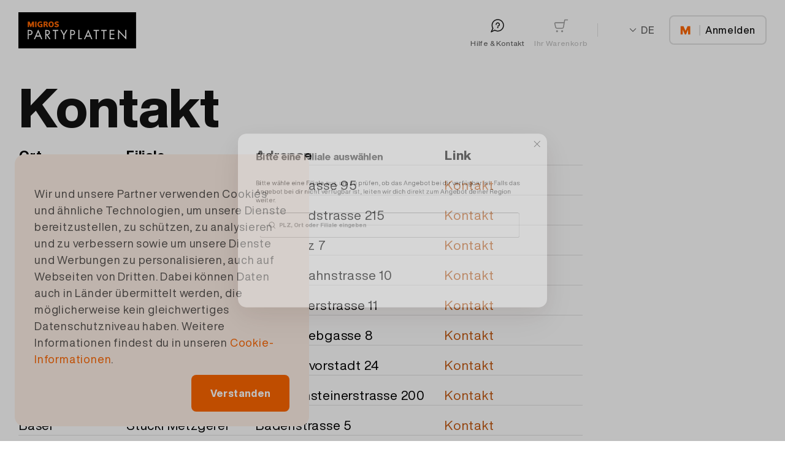

--- FILE ---
content_type: text/html; charset=utf-8
request_url: https://basel.partyplatten.ch/de-CH/ServicePages/Kontakt
body_size: 40454
content:



<!DOCTYPE html>
<html lang="de-CH" >
<head>
    
    <meta charset="utf-8">
<meta http-equiv="X-UA-Compatible" content="IE=edge">
<meta name="viewport" content="width=device-width,initial-scale=1,shrink-to-fit=no">
<title>Migros Partyplatten | Kontakt Migros Basel</title>


<meta name="robots" content="INDEX,FOLLOW; ">

<meta property="og:url" content="https://basel.partyplatten.ch/de-ch/servicepages/kontakt/" />



    <link rel="canonical" href="https://basel.partyplatten.ch/de-ch/servicepages/kontakt/" />

        <link rel="alternate" hreflang="de-CH" href="https://basel.partyplatten.ch/de-ch/servicepages/kontakt/" />
        <link rel="alternate" hreflang="fr-CH" href="https://basel.partyplatten.ch/fr-ch/servicepages/kontakt/" />
        <link rel="alternate" hreflang="x-default" href="https://basel.partyplatten.ch/servicepages/kontakt/" />

    
    
    <meta name="apiroot" content="api/customShop/v1">

<meta name="feroot" content="/frontend/partyplatten2/r23/">
<link rel="stylesheet" href="/frontend/partyplatten2/r23/stylesheets/global.css">
  <link rel="apple-touch-icon" sizes="57x57" href="/frontend/partyplatten2/r23//apple-icon-57x57.png">
  <link rel="apple-touch-icon" sizes="60x60" href="/frontend/partyplatten2/r23//apple-icon-60x60.png">
  <link rel="apple-touch-icon" sizes="72x72" href="/frontend/partyplatten2/r23//apple-icon-72x72.png">
  <link rel="apple-touch-icon" sizes="76x76" href="/frontend/partyplatten2/r23//apple-icon-76x76.png">
  <link rel="apple-touch-icon" sizes="114x114" href="/frontend/partyplatten2/r23//apple-icon-114x114.png">
  <link rel="apple-touch-icon" sizes="120x120" href="/frontend/partyplatten2/r23//apple-icon-120x120.png">
  <link rel="apple-touch-icon" sizes="144x144" href="/frontend/partyplatten2/r23//apple-icon-144x144.png">
  <link rel="apple-touch-icon" sizes="152x152" href="/frontend/partyplatten2/r23//apple-icon-152x152.png">
  <link rel="apple-touch-icon" sizes="180x180" href="/frontend/partyplatten2/r23//apple-icon-180x180.png">
  <link rel="icon" type="image/png" sizes="192x192"  href="/frontend/partyplatten2/r23//android-icon-192x192.png">
  <link rel="icon" type="image/png" sizes="32x32" href="/frontend/partyplatten2/r23//favicon-32x32.png">
  <link rel="icon" type="image/png" sizes="96x96" href="/frontend/partyplatten2/r23//favicon-96x96.png">
  <link rel="icon" type="image/png" sizes="16x16" href="/frontend/partyplatten2/r23//favicon-16x16.png">
  <link rel="manifest" href="/frontend/partyplatten2/r23//manifest.json">
  <meta name="msapplication-TileColor" content="#ffffff">
  <meta name="msapplication-TileImage" content="/frontend/partyplatten2/r23//ms-icon-144x144.png">
  <meta name="theme-color" content="#ffffff">
  <meta name='apple-mobile-web-app-title' content='Partyplatten'>
  <meta name='application-name' content='Partyplatten'>

<script type="text/javascript">
var MTIProjectId='8b7c9492-af61-4ba9-bc53-dfec19d89580';
 (function() {
        var mtiTracking = document.createElement('script');
        mtiTracking.type='text/javascript';
        mtiTracking.async='true';
         mtiTracking.src='/frontend/partyplatten2/r23//mtiFontTrackingCode.js';
        (document.getElementsByTagName('head')[0]||document.getElementsByTagName('body')[0]).appendChild( mtiTracking );
   })();
</script>

<!-- Google Tag Manager -->
<script>(function(w,d,s,l,i){w[l]=w[l]||[];w[l].push({'gtm.start':
new Date().getTime(),event:'gtm.js'});var f=d.getElementsByTagName(s)[0],
j=d.createElement(s),dl=l!='dataLayer'?'&l='+l:'';j.async=true;j.src=
'https://www.googletagmanager.com/gtm.js?id='+i+dl;f.parentNode.insertBefore(j,f);
})(window,document,'script','dataLayer','GTM-PZ6NMG6');</script>
<!-- End Google Tag Manager -->
    <script>
        if (document.documentElement && document.documentElement.classList) {
          document.documentElement.classList.remove('no-js');
          document.documentElement.classList.add('js');
          document.documentElement.classList.add('webfonts--loading');

          if (window.localStorage !== null) {
            if (localStorage.getItem('webfontsEnabled') === 'true') {
              document.documentElement.classList.remove('webfonts--loading');
            }
          }
        }
    </script>
</head>
<body>
    <!-- Google Tag Manager (noscript) -->
<noscript><iframe src="https://www.googletagmanager.com/ns.html?id=GTM-PZ6NMG6"
height="0" width="0" style="display:none;visibility:hidden"></iframe></noscript>
<!-- End Google Tag Manager (noscript) -->


    <div class="page theme--default">
        
<header class="header">
    
<section class="section">
    <div class="section__inner">
        
<div class="grid grid__12">
    <div class="grid__item"><div class="linkmenu linkmenu__help-flyout style--1">
    <nav class="linkmenu__nav linkmenu__nav--col">
            <h2 class="linkmenu__title">Hilfe &amp; Kontakt</h2>


        <ul class="linkmenu__items">
                <li class="linkmenu__item " >
<a href="/de-CH/ServicePages/impressum" >                             <span class="linkmenu__label">Bestellen</span>
</a>                </li>
                <li class="linkmenu__item " >
<a href="/de-CH/ServicePages/impressum" >                             <span class="linkmenu__label">&#196;ndern, Annulieren &amp; R&#252;ckerstattung</span>
</a>                </li>
                <li class="linkmenu__item " >
<a href="/de-CH/ServicePages/impressum" >                             <span class="linkmenu__label">Sortiment, Produktangaben &amp; Verpackung</span>
</a>                </li>
                <li class="linkmenu__item " >
<a href="/de-CH/ServicePages/impressum" >                             <span class="linkmenu__label">Bezahlen</span>
</a>                </li>
                <li class="linkmenu__item " >
<a href="/de-CH/ServicePages/impressum" >                             <span class="linkmenu__label">Belege &amp; Bestellbest&#228;tigung</span>
</a>                </li>
                <li class="linkmenu__item " >
<a href="/de-CH/ServicePages/impressum" >                             <span class="linkmenu__label">Abholen</span>
</a>                </li>
        </ul>
    </nav>
</div></div>
</div>


    </div>
</section>
<section class="section theme--header">
    <div class="section__inner">
        
<div class="grid grid__12">
    <div class="grid__item">
<div class="image" itemscope itemtype="http://schema.org/ImageObject">
<a class="image__link" target="" href="/de-CH/">            <figure class="image__container">
            <img  class="image__image" style="max-width: 196px" itemprop="contentUrl"  srcset="/-/media/Partyplatten/Images/Logos/migros-partyplatten-logo.svg?mw=480&crop=1&la=de-CH&hash=ABE40B03629CA14C462FE64688AF6FB0 480w, /-/media/Partyplatten/Images/Logos/migros-partyplatten-logo.svg?mw=960&crop=1&la=de-CH&hash=3CBC03498BCD0E74A6998C68DFC054D3 960w, /-/media/Partyplatten/Images/Logos/migros-partyplatten-logo.svg?mw=1280&crop=1&la=de-CH&hash=1C9D46B2E2B02CB87B9723D825DCDCF4 1280w" src="/-/media/Partyplatten/Images/Logos/migros-partyplatten-logo.svg?mw=1280&crop=1&la=de-CH&hash=1C9D46B2E2B02CB87B9723D825DCDCF4"  sizes="98vw" alt="Migros Partyplatten" id="">
            

        </figure>
    </a></div><div>
    <input type="hidden" id="pointofsalephonenumber" />
    <input type="hidden" id="pointofsaleemail" />


    <a href="/de-CH/ModalDialogs/StoreFinderNoPointOfSale" id="760f2bb6-ef54-491a-8f3a-79ed5db0e558" class="customshop__pointofsaleselector-link lightbox-single">
    </a>
    

        <script>
            window.addEventListener('load', () => {
                document.getElementById('760f2bb6-ef54-491a-8f3a-79ed5db0e558').click();
            });
        </script>
</div>
<div class="linkmenu linkmenu__help-flyout-link">
    <nav class="linkmenu__nav linkmenu__nav--col">


        <ul class="linkmenu__items">
                <li class="linkmenu__item " >
<a href="/de-CH/ServicePages/FAQ" >                                 <div class="linkmenu__item-icon">
                                     <img src="/-/media/Partyplatten/Images/ShopGlobals/help-and-contact-black.svg" alt="FAQs, Hilfe und Kontakt" />
                                 </div>
                             <span class="linkmenu__label">Hilfe &amp; Kontakt</span>
</a>                </li>
        </ul>
    </nav>
</div><div class="shoppingbasket shoppingbasket--disabled" id="shoppingbasketid" data-gtm-products="[]">
            <img class="shoppingbasket__image" src="/-/media/Partyplatten/Images/ShopGlobals/basket.svg" />
        <span class="shoppingbasket__text">
Ihr Warenkorb    </span>

</div>
<nav class="languagenavigation" id="aria-languagenavigation">
    <div class="languagenavigation__inner">
        <ul class="languagenavigation__languages">

                <li class="languagenavigation__language languagenavigation__language--current">
                    <a class="languagenavigation__languagelink" href="/de-ch/servicepages/kontakt/">
                        <span class="languagenavigation__languagelabel" data-shortname="de">de</span>
                    </a>
                </li>
                <li class="languagenavigation__language">
                    <a class="languagenavigation__languagelink" href="/fr-ch/servicepages/kontakt/">
                        <span class="languagenavigation__languagelabel" data-shortname="fr">fr</span>
                    </a>
                </li>
        </ul>
    </div>
</nav><div class="mlogin mlogin__login">
<form action=" https://basel.partyplatten.ch/identity/externallogin?authenticationType=MLoginPartyplatten&amp;ReturnUrl=%2fidentity%2fexternallogincallback%3fReturnUrl%3dhttps%3a%2f%2fbasel.partyplatten.ch%2fde-CH%2fServicePages%2fKontakt%26sc_site%3dPartyplattenBasel%26authenticationSource%3dDefault&amp;sc_site=PartyplattenBasel" method="post">        <button class="mlogin__login-button" type="submit">
            Anmelden
        </button>
</form></div>
</div>
</div>


    </div>
</section>
</header>
        <main>
            
<section class="section">
    <div class="section__inner">
        
<div class="grid grid__12">
    <div class="grid__item">
<article class="basecontent">
        <header>
                <h1>Kontakt</h1>
                    </header>



        <div class="basecontent__text">
            <table border="0" cellpadding="0" width="93%" style="width: 920px; top: 15px; height: 1045px;">
    <tbody>
        <tr>
            <td style="padding: 0.75pt; text-align: left;">
            <p style="margin-bottom: 0cm;"><strong><span style="color: black;">Ort</span></strong></p>
            </td>
            <td style="padding: 0.75pt; text-align: left;">
            <p style="margin-bottom: 0cm;"><strong><span style="color: black;">Filiale</span></strong></p>
            </td>
            <td style="width: 33.54%; padding: 0.75pt; text-align: left;">
            <p style="margin-bottom: 0cm;"><strong><span style="color: black;">Adresse</span></strong></p>
            </td>
            <td style="width: 24.64%; padding: 0.75pt; text-align: left;">
            <p style="margin-bottom: 0cm;"><strong><span style="color: black;">Link</span></strong></p>
            </td>
        </tr>
        <tr>
            <td style="padding: 0.75pt; text-align: left;">
            <p style="margin-bottom: 0cm;"><span style="color: black;">Aesch</span></p>
            </td>
            <td style="padding: 0.75pt; text-align: left;">
            <p style="margin-bottom: 0cm;"><span style="color: black;">Aesch</span></p>
            </td>
            <td style="width: 33.54%; padding: 0.75pt; text-align: left;">
            <p style="margin-bottom: 0cm;"><span style="color: black;">Hauptstrasse 95</span></p>
            </td>
            <td style="width: 24.64%; padding: 0.75pt; text-align: left;">
            <p style="margin-bottom: 0cm;"><a href="https://filialen.migros.ch/de/migros-supermarkt-aesch"><span style="text-decoration: none; color: #c45911;">Kontakt</span></a></p>
            </td>
        </tr>
        <tr>
            <td style="padding: 0.75pt; text-align: left;">
            <p style="margin-bottom: 0cm;"><span style="color: black;">Allschwil</span></p>
            </td>
            <td style="padding: 0.75pt; text-align: left;">
            <p style="margin-bottom: 0cm;"><span style="color: black;">Paradies</span></p>
            </td>
            <td style="width: 33.54%; padding: 0.75pt; text-align: left;">
            <p style="margin-bottom: 0cm;"><span style="color: black;">Spitzwaldstrasse 215</span></p>
            </td>
            <td style="width: 24.64%; padding: 0.75pt; text-align: left;">
            <p style="margin-bottom: 0cm;"><a href="https://filialen.migros.ch/de/take-away-allschwil-paradies?gclid=EAIaIQobChMI3ZPN-eqD6gIVR4myCh199AWzEAAYASAAEgIGRPD_BwE"><span style="text-decoration: none; color: #c45911;">Kontakt</span></a></p>
            </td>
        </tr>
        <tr>
            <td style="padding: 0.75pt; text-align: left;">
            <p style="margin-bottom: 0cm;"><span style="color: black;">Arlesheim</span></p>
            </td>
            <td style="padding: 0.75pt; text-align: left;">
            <p style="margin-bottom: 0cm;"><span style="color: black;">Arlesheim</span></p>
            </td>
            <td style="width: 33.54%; padding: 0.75pt; text-align: left;">
            <p style="margin-bottom: 0cm;"><span style="color: black;">Postplatz 7</span></p>
            </td>
            <td style="width: 24.64%; padding: 0.75pt; text-align: left;">
            <p style="margin-bottom: 0cm;"><a href="https://filialen.migros.ch/de/migros-supermarkt-arlesheim?gclid=EAIaIQobChMI3ZPN-eqD6gIVR4myCh199AWzEAAYASAAEgIGRPD_BwE"><span style="text-decoration: none; color: #c45911;">Kontakt</span></a></p>
            </td>
        </tr>
        <tr>
            <td style="padding: 0.75pt; text-align: left;">
            <p style="margin-bottom: 0cm;"><span style="color: black;">Basel</span></p>
            </td>
            <td style="padding: 0.75pt; text-align: left;">
            <p style="margin-bottom: 0cm;"><span style="color: black;">Bahnhof</span></p>
            </td>
            <td style="width: 33.54%; padding: 0.75pt; text-align: left;">
            <p style="margin-bottom: 0cm;"><span style="color: black;">Centralbahnstrasse 10</span></p>
            </td>
            <td style="width: 24.64%; padding: 0.75pt; text-align: left;">
            <p style="margin-bottom: 0cm;"><a href="https://filialen.migros.ch/de/take-away-basel-bahnhof-provisorium?gclid=EAIaIQobChMI3ZPN-eqD6gIVR4myCh199AWzEAAYASAAEgIGRPD_BwE"><span style="text-decoration: none; color: #c45911;">Kontakt</span></a></p>
            </td>
        </tr>
        <tr>
            <td style="padding: 0.75pt; text-align: left;">
            <p style="margin-bottom: 0cm;"><span style="color: black;">Basel</span></p>
            </td>
            <td style="padding: 0.75pt; text-align: left;">
            <p style="margin-bottom: 0cm;"><span style="color: black;">Burgfelder</span></p>
            </td>
            <td style="width: 33.54%; padding: 0.75pt; text-align: left;">
            <p style="margin-bottom: 0cm;"><span style="color: black;">Burgfelderstrasse 11</span></p>
            </td>
            <td style="width: 24.64%; padding: 0.75pt; text-align: left;">
            <p style="margin-bottom: 0cm;"><a href="https://filialen.migros.ch/de/take-away-basel-burgfelder?gclid=EAIaIQobChMI3ZPN-eqD6gIVR4myCh199AWzEAAYASAAEgIGRPD_BwE"><span style="text-decoration: none; color: #c45911;">Kontakt</span></a></p>
            </td>
        </tr>
        <tr>
            <td style="padding: 0.75pt; text-align: left;">
            <p style="margin-bottom: 0cm;"><span style="color: black;">Basel</span></p>
            </td>
            <td style="padding: 0.75pt; text-align: left;">
            <p style="margin-bottom: 0cm;"><span style="color: black;">Claramarkt</span></p>
            </td>
            <td style="width: 33.54%; padding: 0.75pt; text-align: left;">
            <p style="margin-bottom: 0cm;"><span style="color: black;">Untere Rebgasse 8</span></p>
            </td>
            <td style="width: 24.64%; padding: 0.75pt; text-align: left;">
            <p style="margin-bottom: 0cm;"><a href="https://filialen.migros.ch/de/take-away-basel-claramarkt?gclid=EAIaIQobChMI3ZPN-eqD6gIVR4myCh199AWzEAAYASAAEgIGRPD_BwE"><span style="text-decoration: none; color: #c45911;">Kontakt</span></a></p>
            </td>
        </tr>
        <tr>
            <td style="padding: 0.75pt; text-align: left;">
            <p style="margin-bottom: 0cm;"><span style="color: black;">Basel</span></p>
            </td>
            <td style="padding: 0.75pt; text-align: left;">
            <p style="margin-bottom: 0cm;"><span style="color: black;">Drachen-Center</span></p>
            </td>
            <td style="width: 33.54%; padding: 0.75pt; text-align: left;">
            <p style="margin-bottom: 0cm;"><span style="color: black;">Aeschenvorstadt 24</span></p>
            </td>
            <td style="width: 24.64%; padding: 0.75pt; text-align: left;">
            <p style="margin-bottom: 0cm;"><a href="https://filialen.migros.ch/de/take-away-basel-drachen-center-2?gclid=EAIaIQobChMI3ZPN-eqD6gIVR4myCh199AWzEAAYASAAEgIGRPD_BwE"><span style="text-decoration: none; color: #c45911;">Kontakt</span></a></p>
            </td>
        </tr>
        <tr>
            <td style="padding: 0.75pt; text-align: left;">
            <p style="margin-bottom: 0cm;"><span style="color: black;">Basel</span></p>
            </td>
            <td style="padding: 0.75pt; text-align: left;">
            <p style="margin-bottom: 0cm;"><span style="color: black;">MParc Dreispitz</span></p>
            </td>
            <td style="width: 33.54%; padding: 0.75pt; text-align: left;">
            <p style="margin-bottom: 0cm;"><span style="color: black;">M&uuml;nchensteinerstrasse 200</span></p>
            </td>
            <td style="width: 24.64%; padding: 0.75pt; text-align: left;">
            <p style="margin-bottom: 0cm;"><a href="https://filialen.migros.ch/de/take-away-basel-dreispitz-mparc?gclid=EAIaIQobChMI3ZPN-eqD6gIVR4myCh199AWzEAAYASAAEgIGRPD_BwE"><span style="text-decoration: none; color: #c45911;">Kontakt</span></a></p>
            </td>
        </tr>
        <tr>
            <td style="padding: 0.75pt; text-align: left;">
            <p style="margin-bottom: 0cm;"><span style="color: black;">Basel</span></p>
            </td>
            <td style="padding: 0.75pt; text-align: left;">
            <p style="margin-bottom: 0cm;"><span style="color: black;">St&uuml;cki Metzgerei</span></p>
            </td>
            <td style="width: 33.54%; padding: 0.75pt; text-align: left;">
            <p style="margin-bottom: 0cm;"><span style="color: black;">Badenstrasse 5</span></p>
            </td>
            <td style="width: 24.64%; padding: 0.75pt; text-align: left;">
            <p style="margin-bottom: 0cm;"><a href="https://filialen.migros.ch/de/migros-supermarkt-basel-stuecki?gclid=EAIaIQobChMI3ZPN-eqD6gIVR4myCh199AWzEAAYASAAEgIGRPD_BwE"><span style="text-decoration: none; color: #c45911;">Kontakt</span></a></p>
            </td>
        </tr>
        <tr>
            <td style="padding: 0.75pt; text-align: left;">
            <p style="margin-bottom: 0cm;"><span style="color: black;">Birsfelden</span></p>
            </td>
            <td style="padding: 0.75pt; text-align: left;">
            <p style="margin-bottom: 0cm;"><span style="color: black;">Birsfelden</span></p>
            </td>
            <td style="width: 33.54%; padding: 0.75pt; text-align: left;">
            <p style="margin-bottom: 0cm;"><span style="color: black;">Chrischonastrasse 2</span></p>
            </td>
            <td style="width: 24.64%; padding: 0.75pt; text-align: left;">
            <p style="margin-bottom: 0cm;"><a href="https://filialen.migros.ch/de/take-away-birsfelden?gclid=EAIaIQobChMI3ZPN-eqD6gIVR4myCh199AWzEAAYASAAEgIGRPD_BwE"><span style="text-decoration: none; color: #c45911;">Kontakt</span></a></p>
            </td>
        </tr>
        <tr>
            <td style="padding: 0.75pt; text-align: left;">
            <p style="margin-bottom: 0cm;"><span style="color: black;">Breitenbach</span></p>
            </td>
            <td style="padding: 0.75pt; text-align: left;">
            <p style="margin-bottom: 0cm;"><span style="color: black;">Breitenbach</span></p>
            </td>
            <td style="width: 33.54%; padding: 0.75pt; text-align: left;">
            <p style="margin-bottom: 0cm;"><span style="color: black;">Laufenstrasse 4</span></p>
            </td>
            <td style="width: 24.64%; padding: 0.75pt; text-align: left;">
            <p style="margin-bottom: 0cm;"><a href="https://filialen.migros.ch/de/migros-supermarkt-breitenbach-wydehof?gclid=EAIaIQobChMI3ZPN-eqD6gIVR4myCh199AWzEAAYASAAEgIGRPD_BwE"><span style="text-decoration: none; color: #c45911;">Kontakt</span></a></p>
            </td>
        </tr>
        <tr>
            <td style="padding: 0.75pt; text-align: left;">
            <p style="margin-bottom: 0cm;"><span style="color: black;">Bubendorf</span></p>
            </td>
            <td style="padding: 0.75pt; text-align: left;">
            <p style="margin-bottom: 0cm;"><span style="color: black;">Bubendorf</span></p>
            </td>
            <td style="width: 33.54%; padding: 0.75pt; text-align: left;">
            <p style="margin-bottom: 0cm;"><span style="color: black;">Gr&uuml;ngenstrasse 1</span></p>
            </td>
            <td style="width: 24.64%; padding: 0.75pt; text-align: left;">
            <p style="margin-bottom: 0cm;"><a href="https://filialen.migros.ch/de/migros-supermarkt-bubendorf?gclid=EAIaIQobChMI3ZPN-eqD6gIVR4myCh199AWzEAAYASAAEgIGRPD_BwE"><span style="text-decoration: none; color: #c45911;">Kontakt</span></a></p>
            </td>
        </tr>
        <tr>
            <td style="padding: 0.75pt; text-align: left;">
            <p style="margin-bottom: 0cm;"><span style="color: black;">Del&eacute;mont</span></p>
            </td>
            <td style="padding: 0.75pt; text-align: left;">
            <p style="margin-bottom: 0cm;"><span style="color: black;">Del&eacute;mont</span></p>
            </td>
            <td style="width: 33.54%; padding: 0.75pt; text-align: left;">
            <p style="margin-bottom: 0cm;"><span style="color: black;">Rue de la Malti&egrave;re 12</span></p>
            </td>
            <td style="width: 24.64%; padding: 0.75pt; text-align: left;">
            <p style="margin-bottom: 0cm;"><a href="https://filialen.migros.ch/de/migros-restaurant-delemont?gclid=EAIaIQobChMI3ZPN-eqD6gIVR4myCh199AWzEAAYASAAEgIGRPD_BwE"><span style="text-decoration: none; color: #c45911;">Kontakt</span></a></p>
            </td>
        </tr>
        <tr>
            <td style="padding: 0.75pt; text-align: left;">
            <p style="margin-bottom: 0cm;"><span style="color: black;">Ettingen</span></p>
            </td>
            <td style="padding: 0.75pt; text-align: left;">
            <p style="margin-bottom: 0cm;"><span style="color: black;">Ettingen</span></p>
            </td>
            <td style="width: 33.54%; padding: 0.75pt; text-align: left;">
            <p style="margin-bottom: 0cm;"><span style="color: black;">Therwilerstr. 9</span></p>
            </td>
            <td style="width: 24.64%; padding: 0.75pt; text-align: left;">
            <p style="margin-bottom: 0cm;"><a href="https://filialen.migros.ch/de/migros-supermarkt-ettingen?gclid=EAIaIQobChMI3ZPN-eqD6gIVR4myCh199AWzEAAYASAAEgIGRPD_BwE"><span style="text-decoration: none; color: #c45911;">Kontakt</span></a></p>
            </td>
        </tr>
        <tr>
            <td style="padding: 0.75pt; text-align: left;">
            <p style="margin-bottom: 0cm;"><span style="color: black;">F&uuml;llinsdorf</span></p>
            </td>
            <td style="padding: 0.75pt; text-align: left;">
            <p style="margin-bottom: 0cm;"><span style="color: black;">Sch&ouml;nthal</span></p>
            </td>
            <td style="width: 33.54%; padding: 0.75pt; text-align: left;">
            <p style="margin-bottom: 0cm;"><span style="color: black;">Ergolzstrasse 2</span></p>
            </td>
            <td style="width: 24.64%; padding: 0.75pt; text-align: left;">
            <p style="margin-bottom: 0cm;"><a href="https://filialen.migros.ch/de/take-away-fuellinsdorf-schoenthal?gclid=EAIaIQobChMI3ZPN-eqD6gIVR4myCh199AWzEAAYASAAEgIGRPD_BwE"><span style="text-decoration: none; color: #c45911;">Kontakt</span></a></p>
            </td>
        </tr>
        <tr>
            <td style="padding: 0.75pt; text-align: left;">
            <p style="margin-bottom: 0cm;"><span style="color: black;">Gelterkinden</span></p>
            </td>
            <td style="padding: 0.75pt; text-align: left;">
            <p style="margin-bottom: 0cm;"><span style="color: black;">Gelterkinden</span></p>
            </td>
            <td style="width: 33.54%; padding: 0.75pt; text-align: left;">
            <p style="margin-bottom: 0cm;"><span style="color: black;">Badweg 2</span></p>
            </td>
            <td style="width: 24.64%; padding: 0.75pt; text-align: left;">
            <p style="margin-bottom: 0cm;"><a href="https://filialen.migros.ch/de/migros-supermarkt-gelterkinden?gclid=EAIaIQobChMI3ZPN-eqD6gIVR4myCh199AWzEAAYASAAEgIGRPD_BwE"><span style="text-decoration: none; color: #c45911;">Kontakt</span></a></p>
            </td>
        </tr>
        <tr>
            <td style="padding: 0.75pt; text-align: left;">
            <p style="margin-bottom: 0cm;"><span style="color: black;">Laufen</span></p>
            </td>
            <td style="padding: 0.75pt; text-align: left;">
            <p style="margin-bottom: 0cm;"><span style="color: black;">Laufen</span></p>
            </td>
            <td style="width: 33.54%; padding: 0.75pt; text-align: left;">
            <p style="margin-bottom: 0cm;"><span style="color: black;">Bahnhofstrasse 4</span></p>
            </td>
            <td style="width: 24.64%; padding: 0.75pt; text-align: left;">
            <p style="margin-bottom: 0cm;"><a href="https://filialen.migros.ch/de/take-away-laufen-birscenter?gclid=EAIaIQobChMI3ZPN-eqD6gIVR4myCh199AWzEAAYASAAEgIGRPD_BwE"><span style="text-decoration: none; color: #c45911;">Kontakt</span></a></p>
            </td>
        </tr>
        <tr>
            <td style="padding: 0.75pt; text-align: left;">
            <p style="margin-bottom: 0cm;"><span style="color: black;">Liestal</span></p>
            </td>
            <td style="padding: 0.75pt; text-align: left;">
            <p style="margin-bottom: 0cm;"><span style="color: black;">Liestal</span></p>
            </td>
            <td style="width: 33.54%; padding: 0.75pt; text-align: left;">
            <p style="margin-bottom: 0cm;"><span style="color: black;">Kasernenstrasse 8</span></p>
            </td>
            <td style="width: 24.64%; padding: 0.75pt; text-align: left;">
            <p style="margin-bottom: 0cm;"><a href="https://filialen.migros.ch/de/migros-supermarkt-liestal?gclid=EAIaIQobChMI3ZPN-eqD6gIVR4myCh199AWzEAAYASAAEgIGRPD_BwE"><span style="text-decoration: none; color: #c45911;">Kontakt</span></a></p>
            </td>
        </tr>
        <tr>
            <td style="padding: 0.75pt; text-align: left;">
            <p style="margin-bottom: 0cm;"><span style="color: black;">M&uuml;nchenstein</span></p>
            </td>
            <td style="padding: 0.75pt; text-align: left;">
            <p style="margin-bottom: 0cm;"><span style="color: black;">Gartenstadt</span></p>
            </td>
            <td style="width: 33.54%; padding: 0.75pt; text-align: left;">
            <p style="margin-bottom: 0cm;"><span style="color: black;">Kaspar Pfeifferstrasse 2</span></p>
            </td>
            <td style="width: 24.64%; padding: 0.75pt; text-align: left;">
            <p style="margin-bottom: 0cm;"><a href="https://filialen.migros.ch/de/migros-supermarkt-muenchenstein-gartenstadt?gclid=EAIaIQobChMI3ZPN-eqD6gIVR4myCh199AWzEAAYASAAEgIGRPD_BwE"><span style="text-decoration: none; color: #c45911;">Kontakt</span></a></p>
            </td>
        </tr>
        <tr>
            <td style="padding: 0.75pt; text-align: left;">
            <p style="margin-bottom: 0cm;"><span style="color: black;">Muttenz</span></p>
            </td>
            <td style="padding: 0.75pt; text-align: left;">
            <p style="margin-bottom: 0cm;"><span style="color: black;">Rothausstrasse</span></p>
            </td>
            <td style="width: 33.54%; padding: 0.75pt; text-align: left;">
            <p style="margin-bottom: 0cm;"><span style="color: black;">Rothausstrasse 17</span></p>
            </td>
            <td style="width: 24.64%; padding: 0.75pt; text-align: left;">
            <p style="margin-bottom: 0cm;"><a href="https://filialen.migros.ch/de/migros-supermarkt-muttenz-rothausstrasse?gclid=EAIaIQobChMI3ZPN-eqD6gIVR4myCh199AWzEAAYASAAEgIGRPD_BwE"><span style="text-decoration: none; color: #c45911;">Kontakt</span></a></p>
            </td>
        </tr>
        <tr>
            <td style="padding: 0.75pt; text-align: left;">
            <p style="margin-bottom: 0cm;"><span style="color: black;">Oberwil</span></p>
            </td>
            <td style="padding: 0.75pt; text-align: left;">
            <p style="margin-bottom: 0cm;"><span style="color: black;">Oberwil</span></p>
            </td>
            <td style="width: 33.54%; padding: 0.75pt; text-align: left;">
            <p style="margin-bottom: 0cm;"><span style="color: black;">M&uuml;hlemattstasse 18</span></p>
            </td>
            <td style="width: 24.64%; padding: 0.75pt; text-align: left;">
            <p style="margin-bottom: 0cm;"><a href="https://filialen.migros.ch/de/take-away-oberwil?gclid=EAIaIQobChMI3ZPN-eqD6gIVR4myCh199AWzEAAYASAAEgIGRPD_BwE"><span style="text-decoration: none; color: #c45911;">Kontakt</span></a></p>
            </td>
        </tr>
        <tr>
            <td style="padding: 0.75pt; text-align: left;">
            <p style="margin-bottom: 0cm;"><span style="color: black;">Porrentruy</span></p>
            </td>
            <td style="padding: 0.75pt; text-align: left;">
            <p style="margin-bottom: 0cm;"><span style="color: black;">Porrentruy</span></p>
            </td>
            <td style="width: 33.54%; padding: 0.75pt; text-align: left;">
            <p style="margin-bottom: 0cm;"><span style="color: black;">Place des Bennelats 6</span></p>
            </td>
            <td style="width: 24.64%; padding: 0.75pt; text-align: left;">
            <p style="margin-bottom: 0cm;"><a href="https://filialen.migros.ch/de/migros-supermarkt-porrentruy?gclid=EAIaIQobChMI3ZPN-eqD6gIVR4myCh199AWzEAAYASAAEgIGRPD_BwE"><span style="text-decoration: none; color: #c45911;">Kontakt</span></a></p>
            </td>
        </tr>
        <tr>
            <td style="padding: 0.75pt; text-align: left;">
            <p style="margin-bottom: 0cm;"><span style="color: black;">Pratteln</span></p>
            </td>
            <td style="padding: 0.75pt; text-align: left;">
            <p style="margin-bottom: 0cm;"><span style="color: black;">Pratteln</span></p>
            </td>
            <td style="width: 33.54%; padding: 0.75pt; text-align: left;">
            <p style="margin-bottom: 0cm;"><span style="color: black;">Burggartenstrasse 21</span></p>
            </td>
            <td style="width: 24.64%; padding: 0.75pt; text-align: left;">
            <p style="margin-bottom: 0cm;"><a href="https://filialen.migros.ch/de/take-away-pratteln?gclid=EAIaIQobChMI3ZPN-eqD6gIVR4myCh199AWzEAAYASAAEgIGRPD_BwE"><span style="text-decoration: none; color: #c45911;">Kontakt</span></a></p>
            </td>
        </tr>
        <tr>
            <td style="padding: 0.75pt; text-align: left;">
            <p style="margin-bottom: 0cm;"><span style="color: black;">Reinach</span></p>
            </td>
            <td style="padding: 0.75pt; text-align: left;">
            <p style="margin-bottom: 0cm;"><span style="color: black;">Zentrum</span></p>
            </td>
            <td style="width: 33.54%; padding: 0.75pt; text-align: left;">
            <p style="margin-bottom: 0cm;"><span style="color: black;">Herrenweg 11</span></p>
            </td>
            <td style="width: 24.64%; padding: 0.75pt; text-align: left;">
            <p style="margin-bottom: 0cm;"><a href="https://filialen.migros.ch/de/migros-supermarkt-reinach-zentrum"><span style="text-decoration: none; color: #c45911;">Kontakt</span></a></p>
            </td>
        </tr>
        <tr>
            <td style="padding: 0.75pt; text-align: left;">
            <p style="margin-bottom: 0cm;"><span style="color: black;">Riehen</span></p>
            </td>
            <td style="padding: 0.75pt; text-align: left;">
            <p style="margin-bottom: 0cm;"><span style="color: black;">Riehen</span></p>
            </td>
            <td style="width: 33.54%; padding: 0.75pt; text-align: left;">
            <p style="margin-bottom: 0cm;"><span style="color: black;">Weberg&auml;sschen 8</span></p>
            </td>
            <td style="width: 24.64%; padding: 0.75pt; text-align: left;">
            <p style="margin-bottom: 0cm;"><a href="https://filialen.migros.ch/de/take-away-riehen-dorf?gclid=EAIaIQobChMI3ZPN-eqD6gIVR4myCh199AWzEAAYASAAEgIGRPD_BwE"><span style="text-decoration: none; color: #c45911;">Kontakt</span></a></p>
            </td>
        </tr>
        <tr>
            <td style="padding: 0.75pt; text-align: left;">
            <p style="margin-bottom: 0cm;"><span style="color: black;">Sissach</span></p>
            </td>
            <td style="padding: 0.75pt; text-align: left;">
            <p style="margin-bottom: 0cm;"><span style="color: black;">Sissach</span></p>
            </td>
            <td style="width: 33.54%; padding: 0.75pt; text-align: left;">
            <p style="margin-bottom: 0cm;"><span style="color: black;">Hauptstrasse 17</span></p>
            </td>
            <td style="width: 24.64%; padding: 0.75pt; text-align: left;">
            <p style="margin-bottom: 0cm;"><a href="https://filialen.migros.ch/de/migros-supermarkt-sissach"><span style="text-decoration: none; color: #c45911;">Kontakt</span></a></p>
            </td>
        </tr>
    </tbody>
</table>
<table border="1" cellpadding="0" width="93%" style="color: #121212; background-color: #ffffff; width: 619.203px; border-top: none; border-left: none; letter-spacing: 0.8px;">
    <tbody>
        <tr>
        </tr>
        <tr>
        </tr>
        <tr>
        </tr>
        <tr>
        </tr>
        <tr>
        </tr>
        <tr>
        </tr>
        <tr>
        </tr>
        <tr>
        </tr>
        <tr>
        </tr>
        <tr>
        </tr>
        <tr>
        </tr>
        <tr>
        </tr>
        <tr>
        </tr>
        <tr>
        </tr>
        <tr>
        </tr>
        <tr>
        </tr>
        <tr>
        </tr>
        <tr>
        </tr>
        <tr>
        </tr>
        <tr>
        </tr>
        <tr>
        </tr>
        <tr>
        </tr>
        <tr>
        </tr>
        <tr>
        </tr>
        <tr>
        </tr>
        <tr>
        </tr>
    </tbody>
</table>
<p>&nbsp;</p>
<br />
        </div>
</article>
</div>
</div>


    </div>
</section>
        </main>
        
<footer class="footer">
    
<section class="section theme--footer">
    <div class="section__inner">
        
<div class="grid grid__8-4">
    <div class="grid__item">
<article class="basecontent">



        <div class="basecontent__text">
            <h3>Dank unseren Party- und Ap&eacute;roplatten, Broten, Sandwiches, Torten und Desserts k&ouml;nnen Sie Ihren Anlass stressfrei geniessen und genauso unbeschwert feiern wie Ihre G&auml;ste.</h3>
<br class="t-last-br" />
        </div>
</article>
</div>
    <div class="grid__item">
<article class="basecontent">



        <div class="basecontent__text">
            <ul class="checklist">
    <li>
    <p class="paragraph" style="margin: 0cm;">Schnell und zuverl&auml;ssig</p>
    </li>
    <li>
    <p class="paragraph" style="margin: 0cm;">Frisch von Ihrer Migros</p>
    </li>
    <li>
    <p class="paragraph" style="margin: 0cm;">In der ganzen Schweiz</p>
    </li>
</ul>
<p>&nbsp;</p>
<p>Zahlungsmittel</p>
<p><img src="/-/media/Partyplatten/Images/PaymentTypes/payment_service_visa_logo.svg?h=40&amp;w=86" style="width: 86px; height: 40px;" alt="Visa" /> <img src="/-/media/Partyplatten/Images/PaymentTypes/payment_service_mastercard_logo.svg" style="height:40px; width:86px;" alt="Mastercard" /> <img src="/-/media/Partyplatten/Images/PaymentTypes/payment_service_postfinance_logo.svg?h=40&amp;w=86" style="width: 86px; height: 40px;" alt="Postcard" /> <img src="/-/media/Partyplatten/Images/PaymentTypes/payment_service_twint_logo.svg?h=40&amp;w=86" style="height:40px; width:86px;" alt="Twint" /> <img src="/-/media/Partyplatten/Images/PaymentTypes/payment_service_amex_logo.svg?h=40&amp;w=86" style="height:40px; width:86px;" alt="American Express" /> <img src="/-/media/Partyplatten/Images/PaymentTypes/payment_service_diners_club_logo.svg?h=40&amp;w=86" style="height:40px; width:86px;" alt="Dinsers Club" /> &nbsp;&nbsp;&nbsp;</p>
<br class="t-last-br" />
        </div>
</article>
</div>
</div>

<div class="grid grid__12">
    <div class="grid__item">
<article class="basecontent">



        <div class="basecontent__text">
            <hr />
&copy; Genossenschaft Migros Basel 2025
        </div>
</article>
<div class="linkmenu">
    <nav class="linkmenu__nav linkmenu__nav--row">


        <ul class="linkmenu__items">
                <li class="linkmenu__item " >
<a href="/de-CH/ServicePages/FAQ#contact" >                             <span class="linkmenu__label">Kontakt</span>
</a>                </li>
                <li class="linkmenu__item " >
<a href="/de-CH/ServicePages/AGB" >                             <span class="linkmenu__label">AGB</span>
</a>                </li>
                <li class="linkmenu__item " >
<a href="/de-CH/ServicePages/impressum" >                             <span class="linkmenu__label">impressum</span>
</a>                </li>
                <li class="linkmenu__item " >
<a href="https://privacy.migros.ch/de.html" target="_blank" rel="noopener noreferrer" >                             <span class="linkmenu__label">Datenschutz</span>
</a>                </li>
                <li class="linkmenu__item " >
<a href="https://www.migros.ch/de/content/rechtliche-hinweise" target="_blank" rel="noopener noreferrer" >                             <span class="linkmenu__label">Rechtliche Hinweise</span>
</a>                </li>
        </ul>
    </nav>
</div></div>
</div>

<div class="toplink">
    <a class="toplink__link" href="#top">
            <img class="toplink__image" src="/-/media/Partyplatten/Images/ShopGlobals/toplink.svg" />
            </a>
</div>
    </div>
</section>
</footer><div class="cookiebanner theme--footer">
    <div>
            <span><p>Wir und unsere Partner verwenden Cookies und &auml;hnliche Technologien, um unsere Dienste bereitzustellen, zu sch&uuml;tzen, zu analysieren und zu verbessern sowie um unsere Dienste und Werbungen zu personalisieren, auch auf Webseiten von Dritten. Dabei k&ouml;nnen Daten auch in L&auml;nder &uuml;bermittelt werden, die m&ouml;glicherweise kein gleichwertiges Datenschutzniveau haben. Weitere Informationen findest du in unseren <a href="https://privacy.migros.ch/de.html#cookie-informationen">Cookie-Informationen</a>.</p></span>
                    <button class="button button--rounded-corner">Verstanden</button>
    </div>
</div>
    </div>
    
    <script src="/frontend/partyplatten2/r23/javascripts/global.js"></script>
    
    
    
</body>
</html>


--- FILE ---
content_type: text/html; charset=utf-8
request_url: https://basel.partyplatten.ch/de-CH/ModalDialogs/StoreFinderNoPointOfSale
body_size: 5033
content:

<!DOCTYPE html>
<html class="blank-layout" lang="de-CH">
<head>
    
    
    <meta charset="utf-8">
<meta http-equiv="X-UA-Compatible" content="IE=edge">
<meta name="viewport" content="width=device-width,initial-scale=1,shrink-to-fit=no">
<title>Migros Partyplatten | </title>


<meta name="robots" content="NOINDEX,NOFOLLOW; ">

<meta property="og:url" content="https://basel.partyplatten.ch/de-ch/modaldialogs/storefindernopointofsale/" />



    <link rel="canonical" href="https://basel.partyplatten.ch/de-ch/modaldialogs/storefindernopointofsale/" />

        <link rel="alternate" hreflang="de-CH" href="https://basel.partyplatten.ch/de-ch/modaldialogs/storefindernopointofsale/" />
        <link rel="alternate" hreflang="x-default" href="https://basel.partyplatten.ch/modaldialogs/storefindernopointofsale/" />

    
    
    <meta name="apiroot" content="api/customShop/v1">

<meta name="feroot" content="/frontend/partyplatten2/r23/">
<link rel="stylesheet" href="/frontend/partyplatten2/r23/stylesheets/global.css">
  <link rel="apple-touch-icon" sizes="57x57" href="/frontend/partyplatten2/r23//apple-icon-57x57.png">
  <link rel="apple-touch-icon" sizes="60x60" href="/frontend/partyplatten2/r23//apple-icon-60x60.png">
  <link rel="apple-touch-icon" sizes="72x72" href="/frontend/partyplatten2/r23//apple-icon-72x72.png">
  <link rel="apple-touch-icon" sizes="76x76" href="/frontend/partyplatten2/r23//apple-icon-76x76.png">
  <link rel="apple-touch-icon" sizes="114x114" href="/frontend/partyplatten2/r23//apple-icon-114x114.png">
  <link rel="apple-touch-icon" sizes="120x120" href="/frontend/partyplatten2/r23//apple-icon-120x120.png">
  <link rel="apple-touch-icon" sizes="144x144" href="/frontend/partyplatten2/r23//apple-icon-144x144.png">
  <link rel="apple-touch-icon" sizes="152x152" href="/frontend/partyplatten2/r23//apple-icon-152x152.png">
  <link rel="apple-touch-icon" sizes="180x180" href="/frontend/partyplatten2/r23//apple-icon-180x180.png">
  <link rel="icon" type="image/png" sizes="192x192"  href="/frontend/partyplatten2/r23//android-icon-192x192.png">
  <link rel="icon" type="image/png" sizes="32x32" href="/frontend/partyplatten2/r23//favicon-32x32.png">
  <link rel="icon" type="image/png" sizes="96x96" href="/frontend/partyplatten2/r23//favicon-96x96.png">
  <link rel="icon" type="image/png" sizes="16x16" href="/frontend/partyplatten2/r23//favicon-16x16.png">
  <link rel="manifest" href="/frontend/partyplatten2/r23//manifest.json">
  <meta name="msapplication-TileColor" content="#ffffff">
  <meta name="msapplication-TileImage" content="/frontend/partyplatten2/r23//ms-icon-144x144.png">
  <meta name="theme-color" content="#ffffff">
  <meta name='apple-mobile-web-app-title' content='Partyplatten'>
  <meta name='application-name' content='Partyplatten'>

<script type="text/javascript">
var MTIProjectId='8b7c9492-af61-4ba9-bc53-dfec19d89580';
 (function() {
        var mtiTracking = document.createElement('script');
        mtiTracking.type='text/javascript';
        mtiTracking.async='true';
         mtiTracking.src='/frontend/partyplatten2/r23//mtiFontTrackingCode.js';
        (document.getElementsByTagName('head')[0]||document.getElementsByTagName('body')[0]).appendChild( mtiTracking );
   })();
</script>

<!-- Google Tag Manager -->
<script>(function(w,d,s,l,i){w[l]=w[l]||[];w[l].push({'gtm.start':
new Date().getTime(),event:'gtm.js'});var f=d.getElementsByTagName(s)[0],
j=d.createElement(s),dl=l!='dataLayer'?'&l='+l:'';j.async=true;j.src=
'https://www.googletagmanager.com/gtm.js?id='+i+dl;f.parentNode.insertBefore(j,f);
})(window,document,'script','dataLayer','GTM-PZ6NMG6');</script>
<!-- End Google Tag Manager -->

</head>
<body>
    <!-- Google Tag Manager (noscript) -->
<noscript><iframe src="https://www.googletagmanager.com/ns.html?id=GTM-PZ6NMG6"
height="0" width="0" style="display:none;visibility:hidden"></iframe></noscript>
<!-- End Google Tag Manager (noscript) -->


    <div class="page theme--default">
        <main>
            
<section class="section">
    <div class="section__inner">
        
<div class="grid grid__12">
    <div class="grid__item">
<article class="basecontent">
        <header>
                            <h2>Bitte eine Filiale auswählen</h2>
        </header>



        <div class="basecontent__text">
            <p>&nbsp;</p>
<p>Bitte w&auml;hle eine Filiale aus, um zu pr&uuml;fen, ob das Angebot bei dir verf&uuml;gbar ist.&nbsp;Falls das Angebot bei dir nicht verf&uuml;gbar ist, leiten wir dich direkt zum Angebot deiner Region weiter.</p>
        </div>
</article>
<div class="customshop customshop__pointofsalefinder style--1"
     data-translations="{&quot;pf_input_placeholder&quot;:&quot;PLZ, Ort oder Filiale eingeben&quot;}">
</div></div>
</div>


    </div>
</section>
        </main>
    </div>
    <script src="/frontend/partyplatten2/r23/javascripts/global.js"></script>
    
</body>
</html>

--- FILE ---
content_type: text/css
request_url: https://basel.partyplatten.ch/frontend/partyplatten2/r23/stylesheets/global.css
body_size: 303401
content:
@charset "UTF-8";
/*! normalize.css v8.0.1 | MIT License | github.com/necolas/normalize.css */html{-webkit-text-size-adjust:100%;line-height:1.15}main{display:block}h1{font-size:2em;margin:.67em 0}hr{box-sizing:content-box;height:0;overflow:visible}pre{font-family:monospace,monospace;font-size:1em}a{background-color:transparent}abbr[title]{border-bottom:none;text-decoration:underline;-webkit-text-decoration:underline dotted;text-decoration:underline dotted}b,strong{font-weight:bolder}code,kbd,samp{font-family:monospace,monospace;font-size:1em}small{font-size:80%}sub,sup{font-size:75%;line-height:0;position:relative;vertical-align:baseline}sub{bottom:-.25em}sup{top:-.5em}img{border-style:none}button,input,optgroup,select,textarea{font-family:inherit;font-size:100%;line-height:1.15;margin:0}button,input{overflow:visible}button,select{text-transform:none}[type=button],[type=reset],[type=submit],button{-webkit-appearance:button}[type=button]::-moz-focus-inner,[type=reset]::-moz-focus-inner,[type=submit]::-moz-focus-inner,button::-moz-focus-inner{border-style:none;padding:0}[type=button]:-moz-focusring,[type=reset]:-moz-focusring,[type=submit]:-moz-focusring,button:-moz-focusring{outline:1px dotted ButtonText}fieldset{padding:.35em .75em .625em}legend{box-sizing:border-box;color:inherit;display:table;max-width:100%;padding:0;white-space:normal}progress{vertical-align:baseline}textarea{overflow:auto}[type=checkbox],[type=radio]{box-sizing:border-box;padding:0}[type=number]::-webkit-inner-spin-button,[type=number]::-webkit-outer-spin-button{height:auto}[type=search]{-webkit-appearance:textfield;outline-offset:-2px}[type=search]::-webkit-search-decoration{-webkit-appearance:none}::-webkit-file-upload-button{-webkit-appearance:button;font:inherit}details{display:block}summary{display:list-item}[hidden],template{display:none}.sprite{fill:currentColor;display:inline-block;width:100%}.sprite--spinner{fill:#44a45f;animation:spin .6s linear infinite;font-size:0}@keyframes spin{0%{transform:rotate(0)}to{transform:rotate(1turn)}}.page{overflow:hidden;position:relative}.page.theme--default{background-color:#fff;border-color:#e7e5e3;color:#121212}.page.theme--default .alert{background-color:#ccc;border-color:#999;color:#222}.page.theme--default .alert .alert__content{background-color:#dedede}.page.theme--default .alert a{color:#121212;transition:color .1s ease-out 0s,background-color .1s ease-out}.page.theme--default .alert a:link{color:#121212}@media print{.page.theme--default .alert a{text-decoration:underline}}.page.theme--default .alert a:hover{color:#121212}.page.theme--default .alert--success{background-color:#f4f6f4;border-color:#f4f6f4;color:#0d5c00}.page.theme--default .alert--success .alert__content{background-color:#f4f6f4}.page.theme--default .alert--success a{color:#fff;transition:color .1s ease-out 0s,background-color .1s ease-out}.page.theme--default .alert--success a:link,.page.theme--default .alert--success a:visited{color:#fff}@media print{.page.theme--default .alert--success a{text-decoration:underline}}.page.theme--default .alert--success a:hover{color:#fff}.page.theme--default .alert--warning{background-color:#f5f4f7;border-color:#f5f4f7;color:#35215f}.page.theme--default .alert--warning .alert__content{background-color:#f5f4f7}.page.theme--default .alert--error{background-color:#fdf2f4;color:#de001b}.page.theme--default .alert--error .alert__content{background-color:#fdf2f4}.page.theme--default .alert--error a{color:#fff;transition:color .1s ease-out 0s,background-color .1s ease-out}.page.theme--default .alert--error a:link,.page.theme--default .alert--error a:visited{color:#fff}@media print{.page.theme--default .alert--error a{text-decoration:underline}}.page.theme--default .alert--error a:hover{color:#fff}.page.theme--default a{color:#f60;text-decoration:none;transition:color .1s ease-out 0s,background-color .1s ease-out}.page.theme--default a:link,.page.theme--default a:visited{color:#f60}@media print{.page.theme--default a{text-decoration:underline}}.page.theme--default .button,.page.theme--default a.button{background-color:#f60;border-color:#f60;color:#fff;text-decoration:none}.page.theme--default .button:hover,.page.theme--default a.button:hover{background-color:#ec5e00;text-decoration:none}.page.theme--default .teaser{background-color:#fff;color:#121212}.page.theme--default .teaser a{text-decoration:none;transition:color .1s ease-out 0s,background-color .1s ease-out}@media print{.page.theme--default .teaser a{text-decoration:underline}}.page.theme--default .teaser .button,.page.theme--default .teaser a.button{background-color:#fff;border-color:#f60;color:#f60;text-decoration:none}.page.theme--default .form,.page.theme--default .sitecoreform{background-color:#fff;color:#121212}.page.theme--default .form input,.page.theme--default .form select,.page.theme--default .form textarea,.page.theme--default .sitecoreform input,.page.theme--default .sitecoreform select,.page.theme--default .sitecoreform textarea{background-color:#fff;border-color:rgba(0,0,0,.502);color:#121212}.page.theme--default .form input::-webkit-input-placeholder,.page.theme--default .form textarea::-webkit-input-placeholder,.page.theme--default .sitecoreform input::-webkit-input-placeholder,.page.theme--default .sitecoreform textarea::-webkit-input-placeholder{color:#121212}.page.theme--default .form input::-moz-placeholder,.page.theme--default .form textarea::-moz-placeholder,.page.theme--default .sitecoreform input::-moz-placeholder,.page.theme--default .sitecoreform textarea::-moz-placeholder{color:#121212}.page.theme--default .form input::placeholder,.page.theme--default .form textarea::placeholder,.page.theme--default .sitecoreform input::placeholder,.page.theme--default .sitecoreform textarea::placeholder{color:#121212}.page.theme--default .form .button,.page.theme--default .form a.button,.page.theme--default .sitecoreform .button,.page.theme--default .sitecoreform a.button{background-color:#f60;border-color:#f60;color:#fff;text-decoration:none}.page.theme--default .form .button:hover,.page.theme--default .form a.button:hover,.page.theme--default .sitecoreform .button:hover,.page.theme--default .sitecoreform a.button:hover{border-color:#f60;text-decoration:none}.page.theme--default .form a,.page.theme--default .sitecoreform a{color:#121212;text-decoration:none;transition:color .1s ease-out 0s,background-color .1s ease-out}.page.theme--default .form a:link,.page.theme--default .form a:visited,.page.theme--default .sitecoreform a:link,.page.theme--default .sitecoreform a:visited{color:#121212}@media print{.page.theme--default .form a,.page.theme--default .sitecoreform a{text-decoration:underline}}.page.theme--default .form a:hover,.page.theme--default .sitecoreform a:hover{color:#f60}.page.theme--default .form .field-validation-error,.page.theme--default .sitecoreform .field-validation-error{background-color:transparent;border:transparent;color:#de001b}.page.theme--second{background-color:transparent;border-color:#f8f6f5;color:#fff}.page.theme--second a{color:#121212;text-decoration:none;transition:color .1s ease-out 0s,background-color .1s ease-out}.page.theme--second a:link,.page.theme--second a:visited{color:#121212}@media print{.page.theme--second a{text-decoration:underline}}.page.theme--second a:hover{color:#f60}.page.theme--second .teaser{background-color:#f8f6f5;color:#121212}.page.theme--second .teaser a{text-decoration:none;transition:color .1s ease-out 0s,background-color .1s ease-out}@media print{.page.theme--second .teaser a{text-decoration:underline}}.page.theme--second .teaser a:hover{color:#121212}.page.theme--third{background-color:#f5f4f7;color:hsla(0,0%,7%,.7)}.page.theme--third h1,.page.theme--third h2,.page.theme--third h3,.page.theme--third h4,.page.theme--third h5{color:#35215f}.page.theme--fourth{background-color:#fff7f2;color:hsla(0,0%,7%,.7)}.page.theme--fourth h1,.page.theme--fourth h2,.page.theme--fourth h3,.page.theme--fourth h4,.page.theme--fourth h5{color:#f60}.page.theme--fifth{background-color:#ebf3f2;color:hsla(0,0%,7%,.7)}.page.theme--fifth h1,.page.theme--fifth h2,.page.theme--fifth h3,.page.theme--fifth h4,.page.theme--fifth h5{color:#3b867c}.page.theme--sixt{background-color:#fafafa;color:#121212}.page.theme--header{background-color:#fff;border-color:#121212;color:#121212}.page.theme--header a{text-decoration:none;transition:color .1s ease-out 0s,background-color .1s ease-out}.page.theme--header a,.page.theme--header a:link,.page.theme--header a:visited{color:hsla(0,0%,7%,.65)}@media print{.page.theme--header a{text-decoration:underline}}.page.theme--header .button,.page.theme--header a.button{background-color:#fff;border-color:#fff;color:#121212;text-decoration:none}.page.theme--header .form,.page.theme--header .sitecoreform{background-color:#fff;color:#121212}.page.theme--header .form input,.page.theme--header .form select,.page.theme--header .form textarea,.page.theme--header .sitecoreform input,.page.theme--header .sitecoreform select,.page.theme--header .sitecoreform textarea{background-color:#f8f6f5;border-color:#e7e5e3;color:#121212}.page.theme--header .form input::-webkit-input-placeholder,.page.theme--header .form textarea::-webkit-input-placeholder,.page.theme--header .sitecoreform input::-webkit-input-placeholder,.page.theme--header .sitecoreform textarea::-webkit-input-placeholder{color:#949494}.page.theme--header .form input::-moz-placeholder,.page.theme--header .form textarea::-moz-placeholder,.page.theme--header .sitecoreform input::-moz-placeholder,.page.theme--header .sitecoreform textarea::-moz-placeholder{color:#949494}.page.theme--header .form input::placeholder,.page.theme--header .form textarea::placeholder,.page.theme--header .sitecoreform input::placeholder,.page.theme--header .sitecoreform textarea::placeholder{color:#949494}.page.theme--header .form .button,.page.theme--header .form a.button,.page.theme--header .sitecoreform .button,.page.theme--header .sitecoreform a.button{background-color:#f60;border-color:#f60;color:#fff;text-decoration:none}.page.theme--header .form a,.page.theme--header .sitecoreform a{color:#121212;text-decoration:none;transition:color .1s ease-out 0s,background-color .1s ease-out}.page.theme--header .form a:link,.page.theme--header .form a:visited,.page.theme--header .sitecoreform a:link,.page.theme--header .sitecoreform a:visited{color:#121212}@media print{.page.theme--header .form a,.page.theme--header .sitecoreform a{text-decoration:underline}}.page.theme--header .form a:hover,.page.theme--header .sitecoreform a:hover{color:#f60}.page.theme--header .form .field-validation-error,.page.theme--header .sitecoreform .field-validation-error{background-color:transparent;border:transparent;color:#de001b}.page.theme--footer{background-color:#fff7f2;color:#121212}.page.theme--footer a{text-decoration:none;transition:color .1s ease-out 0s,background-color .1s ease-out}.page.theme--footer a,.page.theme--footer a:link,.page.theme--footer a:visited{color:hsla(0,0%,7%,.65)}@media print{.page.theme--footer a{text-decoration:underline}}.page.theme--footer a:hover{color:#f60}.page.theme--footer .button,.page.theme--footer .button:hover,.page.theme--footer a.button,.page.theme--footer a.button:hover{background-color:#f8f6f5;border-color:#f8f6f5;color:#f60;text-decoration:none}@media print{.page{background-color:transparent}}main{border-color:inherit}@page{margin:1cm}html{box-sizing:border-box;font-size:62.5%;height:100%;max-width:100%}*,:after,:before{box-sizing:inherit}body{-webkit-font-smoothing:antialiased;-moz-osx-font-smoothing:grayscale;font-family:Arial,sans-serif;font-size:1.4rem;height:100%;line-height:1.5em;margin:0;max-width:100%;min-width:320px;overflow-x:hidden}@media only screen and (min-width:600px){body{font-size:1.6rem}}@media only screen and (min-width:992px){body{font-size:1.6rem}}html:not(.webfonts--loading) body{font-family:Helvetica Now Display,Arial,sans-serif}.h1,.h2,.h3,.h4,.h5,.h6,h1,h2,h3,h4,h5,h6{font-weight:700;margin:1em 0 0;page-break-after:avoid}.h1,h1{font-size:200%;line-height:1.05}.h2,h2{font-size:150%;line-height:1.3}.h3,.h4,.h5,.h6,h3,h4,h5,h6{font-size:1em}p{margin:1.5em 0 0}.h1+p,h1+p{margin-top:3rem}img{height:auto;width:100%}.scChromeControls img,.scChromeDropDown img,img.scEnabledChrome,img.sc_DropDownItemImage{width:auto}@media print{.layout--lightbox-is-open body>:not(.lightbox__anchor){display:none}}.mfp-bg{background:get-default-foreground;opacity:.9;overflow:hidden;z-index:1042}.mfp-bg,.mfp-wrap{height:100%;left:0;position:fixed;top:0;width:100%}.mfp-wrap{-webkit-backface-visibility:hidden;outline:none!important;z-index:1043}.mfp-container{box-sizing:border-box;height:100%;left:0;padding:0 8px;position:absolute;text-align:center;top:0;width:100%}.mfp-container:before{content:"";display:inline-block;height:100%;vertical-align:middle}.mfp-align-top .mfp-container:before{display:none}.mfp-content{display:inline-block;margin:0 auto;position:relative;text-align:left;vertical-align:middle;z-index:1045}.mfp-ajax-holder .mfp-content,.mfp-inline-holder .mfp-content{cursor:auto;width:100%}.mfp-ajax-cur{cursor:progress}.mfp-zoom-out-cur,.mfp-zoom-out-cur .mfp-image-holder .mfp-close{cursor:zoom-out}.mfp-zoom{cursor:pointer;cursor:zoom-in}.mfp-auto-cursor .mfp-content{cursor:auto}.mfp-arrow,.mfp-close,.mfp-counter,.mfp-preloader{-webkit-user-select:none;-moz-user-select:none;user-select:none}.mfp-loading.mfp-figure{display:none}.mfp-hide{display:none!important}.mfp-preloader{color:#ccc;left:8px;margin-top:-.8em;position:absolute;right:8px;text-align:center;top:50%;width:auto;z-index:1044}.mfp-preloader a{color:#ccc}.mfp-preloader a:hover{color:#fff}.mfp-s-error .mfp-content,.mfp-s-ready .mfp-preloader{display:none}button.mfp-arrow,button.mfp-close{-webkit-appearance:none;background:transparent;border:0;box-shadow:none;cursor:pointer;display:block;outline:none;overflow:visible;padding:0;touch-action:manipulation;z-index:1046}button::-moz-focus-inner{border:0;padding:0}button.mfp-close{display:inline-block}.mfp-close{color:#fff;font-family:Arial,Baskerville,monospace;font-size:28px;font-style:normal;height:44px;line-height:44px;opacity:.65;padding:0 0 18px 10px;position:absolute;right:0;text-align:center;text-decoration:none;top:0;width:44px}.mfp-close:focus,.mfp-close:hover{opacity:1}.mfp-close:active{top:1px}.mfp-close-btn-in .mfp-close{color:#333}.mfp-iframe-holder .mfp-close,.mfp-image-holder .mfp-close{color:#fff;padding-right:6px;right:-6px;text-align:right;width:auto}.mfp-counter{color:#ccc;font-size:12px;line-height:18px;position:absolute;right:0;top:0;white-space:nowrap}.mfp-arrow{-webkit-tap-highlight-color:rgba(0,0,0,0);height:110px;margin:-55px 0 0;opacity:.65;padding:0;position:absolute;top:50%;width:90px}.mfp-arrow:active{margin-top:-54px}.mfp-arrow:focus,.mfp-arrow:hover{opacity:1}.mfp-arrow:after,.mfp-arrow:before{border:inset transparent;content:"";display:block;height:0;left:0;margin-left:35px;margin-top:35px;position:absolute;top:0;width:0}.mfp-arrow:after{border-bottom-width:13px;border-top-width:13px;top:8px}.mfp-arrow:before{border-bottom-width:21px;border-top-width:21px;opacity:.7}.mfp-arrow-left{left:0}.mfp-arrow-left:after{border-right:17px solid #fff;margin-left:31px}.mfp-arrow-left:before{border-right:27px solid #3f3f3f;margin-left:25px}.mfp-arrow-right{right:0}.mfp-arrow-right:after{border-left:17px solid #fff;margin-left:39px}.mfp-arrow-right:before{border-left:27px solid #3f3f3f}.mfp-iframe-holder{padding-bottom:40px;padding-top:40px}.mfp-iframe-holder .mfp-content{line-height:0;max-width:900px;width:100%}.mfp-iframe-holder .mfp-close{top:-40px}.mfp-iframe-scaler{height:0;overflow:hidden;padding-top:56.25%;width:100%}.mfp-iframe-scaler iframe{background:#000;box-shadow:none;display:block;height:100%;left:0;position:absolute;top:0;width:100%}img.mfp-img{box-sizing:border-box;display:block;height:auto;margin:0 auto;max-width:100%;padding:40px 0;width:auto}.mfp-figure,img.mfp-img{line-height:0}.mfp-figure:after{background:#444;bottom:40px;box-shadow:none;content:"";display:block;height:auto;left:0;position:absolute;right:0;top:40px;width:auto;z-index:-1}.mfp-figure small{color:#bdbdbd;display:block;font-size:12px;line-height:14px}.mfp-figure figure{margin:0}.mfp-bottom-bar{cursor:auto;left:0;margin-top:-36px;position:absolute;top:100%;width:100%}.mfp-title{word-wrap:break-word;color:#f3f3f3;line-height:18px;padding-right:36px;text-align:left}.mfp-image-holder .mfp-content{max-width:100%}.mfp-gallery .mfp-image-holder .mfp-figure{cursor:pointer}@media screen and (max-height:300px),screen and (max-width:800px) and (orientation:landscape){.mfp-img-mobile .mfp-image-holder{padding-left:0;padding-right:0}.mfp-img-mobile img.mfp-img{padding:0}.mfp-img-mobile .mfp-figure:after{bottom:0;top:0}.mfp-img-mobile .mfp-figure small{display:inline;margin-left:5px}.mfp-img-mobile .mfp-bottom-bar{background:rgba(0,0,0,.6);bottom:0;box-sizing:border-box;margin:0;padding:3px 5px;position:fixed;top:auto}.mfp-img-mobile .mfp-bottom-bar:empty{padding:0}.mfp-img-mobile .mfp-counter{right:5px;top:3px}.mfp-img-mobile .mfp-close{background:rgba(0,0,0,.6);height:35px;line-height:35px;padding:0;position:fixed;right:0;text-align:center;top:0;width:35px}}@media (max-width:900px){.mfp-arrow{transform:scale(.75)}.mfp-arrow-left{transform-origin:0}.mfp-arrow-right{transform-origin:100%}.mfp-container{padding-left:6px;padding-right:6px}}.mfp-fade.mfp-bg,.mfp-fade.mfp-bg.mfp-removing,.mfp-fade.mfp-wrap .mfp-content,.mfp-fade.mfp-wrap.mfp-removing .mfp-content,.mfp-with-zoom .mfp-container,.mfp-with-zoom.mfp-bg,.mfp-with-zoom.mfp-removing .mfp-container,.mfp-with-zoom.mfp-removing.mfp-bg{opacity:0;transition:transform .3s ease-in-out,opacity .3s ease-in-out}.mfp-fade.mfp-wrap.mfp-ready .mfp-content,.mfp-with-zoom.mfp-ready .mfp-container{opacity:1;transition:transform .3s ease-in-out,opacity .3s ease-in-out}.mfp-ajax-holder .mfp-content,.mfp-inline-holder .mfp-content{max-width:70rem}.mfp-container{padding:.65rem}@media only screen and (min-width:600px){.mfp-container{padding:.75rem}}@media only screen and (min-width:992px){.mfp-container{padding:1.5rem}}@media print{.mfp-container{padding:1.2rem}}.mfp-container .mfp-container{height:auto}@media print{.mfp-content{max-width:none;vertical-align:inherit}}.layout--is-keypressed .mfp-close:focus,.no-js .mfp-close:focus{outline:2px solid get-default-foreground;outline-offset:3px}.mfp-close .mfp-close-label{clip:rect(0 0 0 0);border:0;height:1px;margin:-1px;overflow:hidden;padding:0;position:absolute;width:1px}.mfp-close .mfp-close-label.focusable:active,.mfp-close .mfp-close-label.focusable:focus{clip:auto;height:auto;margin:0;overflow:visible;position:static;width:auto}@media print{.mfp-close.mfp-close{display:none}}.image__container img.mfp-img{width:auto}.mfp-title{font-size:1.3rem;line-height:1.4em}@media only screen and (min-width:600px){.mfp-title{font-size:1.5rem}}.mfp-fade.mfp-bg{transition:transform .1s ease-in-out,opacity .1s ease-in-out}.mfp-fade.mfp-bg.mfp-removing{opacity:0}.mfp-fade.mfp-wrap .mfp-content{transform:scale(.7)}.mfp-fade.mfp-wrap.mfp-ready .mfp-content{transform:scale(1)}.mfp-fade.mfp-wrap.mfp-removing .mfp-content{opacity:0;transform:scale(.7)}.mfp-with-zoom .mfp-container,.mfp-with-zoom.mfp-bg{backface-visibility:hidden;transition:transform .3s ease-in-out,opacity .3s ease-in-out}.mfp-fade.mfp-ready.mfp-bg,.mfp-with-zoom.mfp-ready.mfp-bg{opacity:.9}.mfp-fade.mfp-bg.mfp-removing,.mfp-with-zoom.mfp-bg.mfp-removing{opacity:0}.grid{border-color:inherit}@media only screen and (min-width:768px){.grid{-ms-grid-columns:minmax(0,100%);display:-ms-grid;display:grid}}.grid--mobilewrapreverse{display:flex;flex-wrap:wrap-reverse}@media only screen and (min-width:768px){.grid--mobilewrapreverse{display:grid}}.grid__item{border-color:inherit;padding:1.3rem;position:relative}.grid__item.theme--default{background-color:#fff;border-color:#e7e5e3;color:#121212}.grid__item.theme--default .alert{background-color:#ccc;border-color:#999;color:#222}.grid__item.theme--default .alert .alert__content{background-color:#dedede}.grid__item.theme--default .alert a{color:#121212;transition:color .1s ease-out 0s,background-color .1s ease-out}.grid__item.theme--default .alert a:link{color:#121212}@media print{.grid__item.theme--default .alert a{text-decoration:underline}}.grid__item.theme--default .alert a:hover{color:#121212}.grid__item.theme--default .alert--success{background-color:#f4f6f4;border-color:#f4f6f4;color:#0d5c00}.grid__item.theme--default .alert--success .alert__content{background-color:#f4f6f4}.grid__item.theme--default .alert--success a{color:#fff;transition:color .1s ease-out 0s,background-color .1s ease-out}.grid__item.theme--default .alert--success a:link,.grid__item.theme--default .alert--success a:visited{color:#fff}@media print{.grid__item.theme--default .alert--success a{text-decoration:underline}}.grid__item.theme--default .alert--success a:hover{color:#fff}.grid__item.theme--default .alert--warning{background-color:#f5f4f7;border-color:#f5f4f7;color:#35215f}.grid__item.theme--default .alert--warning .alert__content{background-color:#f5f4f7}.grid__item.theme--default .alert--error{background-color:#fdf2f4;color:#de001b}.grid__item.theme--default .alert--error .alert__content{background-color:#fdf2f4}.grid__item.theme--default .alert--error a{color:#fff;transition:color .1s ease-out 0s,background-color .1s ease-out}.grid__item.theme--default .alert--error a:link,.grid__item.theme--default .alert--error a:visited{color:#fff}@media print{.grid__item.theme--default .alert--error a{text-decoration:underline}}.grid__item.theme--default .alert--error a:hover{color:#fff}.grid__item.theme--default a{color:#f60;text-decoration:none;transition:color .1s ease-out 0s,background-color .1s ease-out}.grid__item.theme--default a:link,.grid__item.theme--default a:visited{color:#f60}@media print{.grid__item.theme--default a{text-decoration:underline}}.grid__item.theme--default .button,.grid__item.theme--default a.button{background-color:#f60;border-color:#f60;color:#fff;text-decoration:none}.grid__item.theme--default .button:hover,.grid__item.theme--default a.button:hover{background-color:#ec5e00;text-decoration:none}.grid__item.theme--default .teaser{background-color:#fff;color:#121212}.grid__item.theme--default .teaser a{text-decoration:none;transition:color .1s ease-out 0s,background-color .1s ease-out}@media print{.grid__item.theme--default .teaser a{text-decoration:underline}}.grid__item.theme--default .teaser .button,.grid__item.theme--default .teaser a.button{background-color:#fff;border-color:#f60;color:#f60;text-decoration:none}.grid__item.theme--default .form,.grid__item.theme--default .sitecoreform{background-color:#fff;color:#121212}.grid__item.theme--default .form input,.grid__item.theme--default .form select,.grid__item.theme--default .form textarea,.grid__item.theme--default .sitecoreform input,.grid__item.theme--default .sitecoreform select,.grid__item.theme--default .sitecoreform textarea{background-color:#fff;border-color:rgba(0,0,0,.502);color:#121212}.grid__item.theme--default .form input::-webkit-input-placeholder,.grid__item.theme--default .form textarea::-webkit-input-placeholder,.grid__item.theme--default .sitecoreform input::-webkit-input-placeholder,.grid__item.theme--default .sitecoreform textarea::-webkit-input-placeholder{color:#121212}.grid__item.theme--default .form input::-moz-placeholder,.grid__item.theme--default .form textarea::-moz-placeholder,.grid__item.theme--default .sitecoreform input::-moz-placeholder,.grid__item.theme--default .sitecoreform textarea::-moz-placeholder{color:#121212}.grid__item.theme--default .form input::placeholder,.grid__item.theme--default .form textarea::placeholder,.grid__item.theme--default .sitecoreform input::placeholder,.grid__item.theme--default .sitecoreform textarea::placeholder{color:#121212}.grid__item.theme--default .form .button,.grid__item.theme--default .form a.button,.grid__item.theme--default .sitecoreform .button,.grid__item.theme--default .sitecoreform a.button{background-color:#f60;border-color:#f60;color:#fff;text-decoration:none}.grid__item.theme--default .form .button:hover,.grid__item.theme--default .form a.button:hover,.grid__item.theme--default .sitecoreform .button:hover,.grid__item.theme--default .sitecoreform a.button:hover{border-color:#f60;text-decoration:none}.grid__item.theme--default .form a,.grid__item.theme--default .sitecoreform a{color:#121212;text-decoration:none;transition:color .1s ease-out 0s,background-color .1s ease-out}.grid__item.theme--default .form a:link,.grid__item.theme--default .form a:visited,.grid__item.theme--default .sitecoreform a:link,.grid__item.theme--default .sitecoreform a:visited{color:#121212}@media print{.grid__item.theme--default .form a,.grid__item.theme--default .sitecoreform a{text-decoration:underline}}.grid__item.theme--default .form a:hover,.grid__item.theme--default .sitecoreform a:hover{color:#f60}.grid__item.theme--default .form .field-validation-error,.grid__item.theme--default .sitecoreform .field-validation-error{background-color:transparent;border:transparent;color:#de001b}.grid__item.theme--second{background-color:transparent;border-color:#f8f6f5;color:#fff}.grid__item.theme--second a{color:#121212;text-decoration:none;transition:color .1s ease-out 0s,background-color .1s ease-out}.grid__item.theme--second a:link,.grid__item.theme--second a:visited{color:#121212}@media print{.grid__item.theme--second a{text-decoration:underline}}.grid__item.theme--second a:hover{color:#f60}.grid__item.theme--second .teaser{background-color:#f8f6f5;color:#121212}.grid__item.theme--second .teaser a{text-decoration:none;transition:color .1s ease-out 0s,background-color .1s ease-out}@media print{.grid__item.theme--second .teaser a{text-decoration:underline}}.grid__item.theme--second .teaser a:hover{color:#121212}.grid__item.theme--third{background-color:#f5f4f7;color:hsla(0,0%,7%,.7)}.grid__item.theme--third h1,.grid__item.theme--third h2,.grid__item.theme--third h3,.grid__item.theme--third h4,.grid__item.theme--third h5{color:#35215f}.grid__item.theme--fourth{background-color:#fff7f2;color:hsla(0,0%,7%,.7)}.grid__item.theme--fourth h1,.grid__item.theme--fourth h2,.grid__item.theme--fourth h3,.grid__item.theme--fourth h4,.grid__item.theme--fourth h5{color:#f60}.grid__item.theme--fifth{background-color:#ebf3f2;color:hsla(0,0%,7%,.7)}.grid__item.theme--fifth h1,.grid__item.theme--fifth h2,.grid__item.theme--fifth h3,.grid__item.theme--fifth h4,.grid__item.theme--fifth h5{color:#3b867c}.grid__item.theme--sixt{background-color:#fafafa;color:#121212}.grid__item.theme--header{background-color:#fff;border-color:#121212;color:#121212}.grid__item.theme--header a{color:hsla(0,0%,7%,.65);text-decoration:none;transition:color .1s ease-out 0s,background-color .1s ease-out}.grid__item.theme--header a:link,.grid__item.theme--header a:visited{color:hsla(0,0%,7%,.65)}@media print{.grid__item.theme--header a{text-decoration:underline}}.grid__item.theme--header .button,.grid__item.theme--header a.button{background-color:#fff;border-color:#fff;color:#121212;text-decoration:none}.grid__item.theme--header .form,.grid__item.theme--header .sitecoreform{background-color:#fff;color:#121212}.grid__item.theme--header .form input,.grid__item.theme--header .form select,.grid__item.theme--header .form textarea,.grid__item.theme--header .sitecoreform input,.grid__item.theme--header .sitecoreform select,.grid__item.theme--header .sitecoreform textarea{background-color:#f8f6f5;border-color:#e7e5e3;color:#121212}.grid__item.theme--header .form input::-webkit-input-placeholder,.grid__item.theme--header .form textarea::-webkit-input-placeholder,.grid__item.theme--header .sitecoreform input::-webkit-input-placeholder,.grid__item.theme--header .sitecoreform textarea::-webkit-input-placeholder{color:#949494}.grid__item.theme--header .form input::-moz-placeholder,.grid__item.theme--header .form textarea::-moz-placeholder,.grid__item.theme--header .sitecoreform input::-moz-placeholder,.grid__item.theme--header .sitecoreform textarea::-moz-placeholder{color:#949494}.grid__item.theme--header .form input::placeholder,.grid__item.theme--header .form textarea::placeholder,.grid__item.theme--header .sitecoreform input::placeholder,.grid__item.theme--header .sitecoreform textarea::placeholder{color:#949494}.grid__item.theme--header .form .button,.grid__item.theme--header .form a.button,.grid__item.theme--header .sitecoreform .button,.grid__item.theme--header .sitecoreform a.button{background-color:#f60;border-color:#f60;color:#fff;text-decoration:none}.grid__item.theme--header .form a,.grid__item.theme--header .sitecoreform a{color:#121212;text-decoration:none;transition:color .1s ease-out 0s,background-color .1s ease-out}.grid__item.theme--header .form a:link,.grid__item.theme--header .form a:visited,.grid__item.theme--header .sitecoreform a:link,.grid__item.theme--header .sitecoreform a:visited{color:#121212}@media print{.grid__item.theme--header .form a,.grid__item.theme--header .sitecoreform a{text-decoration:underline}}.grid__item.theme--header .form a:hover,.grid__item.theme--header .sitecoreform a:hover{color:#f60}.grid__item.theme--header .form .field-validation-error,.grid__item.theme--header .sitecoreform .field-validation-error{background-color:transparent;border:transparent;color:#de001b}.grid__item.theme--footer{background-color:#fff7f2;color:#121212}.grid__item.theme--footer a{color:hsla(0,0%,7%,.65);text-decoration:none;transition:color .1s ease-out 0s,background-color .1s ease-out}.grid__item.theme--footer a:link,.grid__item.theme--footer a:visited{color:hsla(0,0%,7%,.65)}@media print{.grid__item.theme--footer a{text-decoration:underline}}.grid__item.theme--footer a:hover{color:#f60}.grid__item.theme--footer .button,.grid__item.theme--footer .button:hover,.grid__item.theme--footer a.button,.grid__item.theme--footer a.button:hover{background-color:#f8f6f5;border-color:#f8f6f5;color:#f60;text-decoration:none}.grid__item>.anchor:first-child+.image:first-child>figure:not(.image__container--fullwidth),.grid__item>.anchor:first-child+article,.grid__item>.anchor:first-child+article.basecontent>div:first-child>:first-child,.grid__item>.anchor:first-child+div,.grid__item>.anchor:first-child+figure:not(.image__container--fullwidth),.grid__item>.image:first-child>figure:not(.image__container--fullwidth),.grid__item>article.basecontent:first-child>div:first-child>:first-child,.grid__item>article:first-child,.grid__item>div:first-child:not(.anchor),.grid__item>figure:first-child:not(.image__container--fullwidth){margin-top:0}.grid__item>.anchor:first-child{margin-top:-1.3rem;padding-bottom:1.3rem}@media only screen and (min-width:600px){.grid__item>.anchor:first-child{margin-top:-1.5rem;padding-bottom:1.5rem}}@media only screen and (min-width:768px){.grid__item>.anchor:first-child{margin-top:-2rem;padding-bottom:2rem}}@media only screen and (min-width:992px){.grid__item>.anchor:first-child{margin-top:-3rem;padding-bottom:3rem}}@media only screen and (min-width:600px){.grid__item{padding:1.5rem}}@media only screen and (min-width:768px){.grid__item{padding:2rem}}@media only screen and (min-width:992px){.grid__item{padding:3rem}}.grid__item:empty{padding:0}.grid__item.orientation--bottomcenter,.grid__item.orientation--bottomleft,.grid__item.orientation--bottomright,.grid__item.orientation--center,.grid__item.orientation--left,.grid__item.orientation--right,.grid__item.orientation--topcenter,.grid__item.orientation--topleft,.grid__item.orientation--topright{max-width:90%}@media only screen and (min-width:600px){.grid__item.orientation--bottomcenter,.grid__item.orientation--bottomleft,.grid__item.orientation--bottomright,.grid__item.orientation--center,.grid__item.orientation--left,.grid__item.orientation--right,.grid__item.orientation--topcenter,.grid__item.orientation--topleft,.grid__item.orientation--topright{max-width:90%}}@media only screen and (min-width:768px){.grid__item.orientation--bottomcenter,.grid__item.orientation--bottomleft,.grid__item.orientation--bottomright,.grid__item.orientation--center,.grid__item.orientation--left,.grid__item.orientation--right,.grid__item.orientation--topcenter,.grid__item.orientation--topleft,.grid__item.orientation--topright{max-width:80%}}@media only screen and (min-width:992px){.grid__item.orientation--bottomcenter,.grid__item.orientation--bottomleft,.grid__item.orientation--bottomright,.grid__item.orientation--center,.grid__item.orientation--left,.grid__item.orientation--right,.grid__item.orientation--topcenter,.grid__item.orientation--topleft,.grid__item.orientation--topright{max-width:80%}}.grid__item.orientation--center{margin:auto}.grid__item.orientation--top,.grid__item.orientation--topcenter{margin:0 auto auto}.grid__item.orientation--topright{margin:0 0 auto auto}.grid__item.orientation--right{margin:auto 0 auto auto}.grid__item.orientation--bottomright{margin:auto 0 0 auto}.grid__item.orientation--bottom,.grid__item.orientation--bottomcenter{margin:auto auto 0}.grid__item.orientation--bottomleft{margin:auto auto 0 0}.grid__item.orientation--left{margin:auto auto auto 0}.grid__item.orientation--topleft{margin:0 auto auto 0}.grid__item.orientation--bottomcenter,.grid__item.orientation--bottomleft,.grid__item.orientation--bottomright{padding-top:10%}@media only screen and (min-width:600px){.grid__item.orientation--bottomcenter,.grid__item.orientation--bottomleft,.grid__item.orientation--bottomright{padding-top:10%}}@media only screen and (min-width:768px){.grid__item.orientation--bottomcenter,.grid__item.orientation--bottomleft,.grid__item.orientation--bottomright{padding-top:20%}}@media only screen and (min-width:992px){.grid__item.orientation--bottomcenter,.grid__item.orientation--bottomleft,.grid__item.orientation--bottomright{padding-top:20%}}@media only screen and (min-width:768px){.grid__9-3{grid-template-columns:75% 25%}.grid__3-9{grid-template-columns:25% 75%}.grid__8-4{grid-template-columns:66.66666% 33.33333%}.grid__4-8{grid-template-columns:33.33333% 66.66666%}.grid__5-7{grid-template-columns:41.66666% 58.33333%}.grid__7-5{grid-template-columns:58.33333% 41.66666%}.grid__4-4-4{grid-template-columns:33.33333% 33.33333% 33.33333%}.grid__3-6-3{grid-template-columns:25% 50% 25%}}.grid__3-3-3-3{-ms-grid-rows:100% 100%;display:-ms-grid;display:grid;grid-template-columns:50% 50%}@media only screen and (min-width:768px){.grid__3-3-3-3{grid-template-columns:25% 25% 25% 25%}}.grid__3-3-3-3 .grid__item:first-child{-ms-grid-column:1;grid-column:1;-ms-grid-row:1}.grid__3-3-3-3 .grid__item:nth-child(2){-ms-grid-column:2;grid-column:2;-ms-grid-row:1}.grid__3-3-3-3 .grid__item:nth-child(3){-ms-grid-column:1;grid-column:1;-ms-grid-row:2}.grid__3-3-3-3 .grid__item:nth-child(4){-ms-grid-column:2;grid-column:2;-ms-grid-row:2}@media only screen and (min-width:768px){.grid__3-3-3-3 .grid__item:first-child{-ms-grid-column:1;grid-column:1;-ms-grid-row:1}.grid__3-3-3-3 .grid__item:nth-child(2){-ms-grid-column:2;grid-column:2;-ms-grid-row:1}.grid__3-3-3-3 .grid__item:nth-child(3){-ms-grid-column:3;grid-column:3;-ms-grid-row:1}.grid__3-3-3-3 .grid__item:nth-child(4){-ms-grid-column:4;grid-column:4;-ms-grid-row:1}.grid__6-6{grid-template-columns:50% 50%}}.grid--equalheight .grid__item{display:flex;flex-wrap:wrap}@media only screen and (min-width:768px){.grid__item:first-child{grid-column:1}.grid__item:nth-child(2){grid-column:2}.grid__item:nth-child(3){grid-column:3}.grid__item:nth-child(4){grid-column:4}.grid__item:nth-child(5){grid-column:5}.grid__item:nth-child(6){grid-column:6}}html.blank-layout body{overflow-y:auto}html input:focus{border-color:#f60;outline:0}.page{min-height:100%}.page,.page>main{display:flex;flex-flow:column}.page>main{flex-grow:1;flex-shrink:0}.section.style--1{min-height:315px}@media only screen and (min-width:768px){.section.style--1{min-height:630px}}.section.style--2{min-height:160px}@media only screen and (min-width:768px){.section.style--2{min-height:250px}}.section.style--3{min-height:380px}.section.style--3:after{border-left:25px solid transparent;border-right:25px solid transparent;border-top:56px solid #fff;content:"";display:block;height:0;left:50%;position:absolute;transform:translateX(-50%);width:0}@media only screen and (min-width:768px){.section.style--3:after{border-left-width:35px;border-right-width:35px;border-top-width:85px}.section.style--3{min-height:480px}}.section.style--3 .section__inner{padding-top:50px}@media only screen and (min-width:768px){.section.style--3 .section__inner{padding-top:80px}}.section.style--4:after{border-left:25px solid transparent;border-right:25px solid transparent;border-top:56px solid #fff;content:"";display:block;height:0;left:50%;position:absolute;transform:translateX(-50%);width:0}@media only screen and (min-width:768px){.section.style--4:after{border-left-width:35px;border-right-width:35px;border-top-width:85px}}.section.style--5:after{border-left:25px solid transparent;border-right:25px solid transparent;border-top:56px solid #fff;content:"";display:block;height:0;left:50%;position:absolute;transform:translateX(-50%);width:0}@media only screen and (min-width:768px){.section.style--5:after{border-left-width:35px;border-right-width:35px;border-top-width:85px}}.section.style--5 .section__inner{padding:50px 0}@media only screen and (min-width:768px){.section.style--5 .section__inner{padding:110px 0 160px}}.section:not(.theme--header) .button__back{display:none}@media only screen and (min-width:768px){.section:not(.theme--header) .button__back{display:inline-flex}}@media only screen and (max-width:768px){.grid__item>.grid>.grid__item{padding-left:0;padding-right:0}}@media only screen and (min-width:768px){.grid__item>.grid>.grid__item:first-child:not(.style--1){padding-left:0}.grid__item>.grid>.grid__item:last-child:not(.style--1){padding-right:0}}.grid__item.grid__item--orientation-left{align-self:center}.grid__3-3-3-3{display:block}@media only screen and (min-width:768px){.grid__3-3-3-3{display:grid}}@media only screen and (max-width:768px){.desktop-only{display:none!important}}@media only screen and (min-width:768px){.mobile-only{display:none!important}}ul{padding-left:1em}li{padding-left:.3em}h1{font-size:40px;font-weight:700;line-height:105%}@media only screen and (min-width:992px){h1{font-size:88px}}h2{font-size:28px;font-weight:700;letter-spacing:.25px;line-height:110%}@media only screen and (min-width:992px){h2{font-size:40px;line-height:115%}}h3{font-size:20px;font-weight:700;letter-spacing:.4px;line-height:120%}@media only screen and (min-width:992px){h3{font-size:24px}}h4{font-size:18px;font-weight:700;line-height:120%}@media only screen and (min-width:992px){h4{font-size:21px}}a.link,a.link--back,a.link--download,a.link--forward{display:inline-flex;font-stretch:condensed;font-weight:700;position:relative;text-transform:uppercase}a.link--forward{padding-right:17px}a.link--forward,a.link--forward:hover{color:#f60!important}a.link--forward:after{background-image:url(../images/arrowright.svg);background-position-x:right;background-position-y:calc(50% - 1.5px);background-repeat:no-repeat;content:"";display:inline-block;height:100%;position:absolute;right:0;width:100%}a.link--back{padding-left:17px}a.link--back,a.link--back:hover{color:#f60!important}a.link--back:before{background-image:url(../images/arrowleft.svg);background-position-x:left;background-position-y:calc(50% - 1.5px);background-repeat:no-repeat;content:"";display:inline-block;height:100%;left:0;position:absolute;width:100%}a.link--download{color:#f60!important;padding-left:20px;position:relative;text-transform:lowercase}a.link--download:before{background-image:url(../images/download.svg);background-repeat:no-repeat;content:"";display:inline-block;height:100%;left:0;position:absolute;top:2px;width:100%}hr{margin:5px 0}input[type=checkbox]{display:none}input[type=checkbox]~label{font-size:14px;font-style:normal;font-weight:400;letter-spacing:.8px;line-height:150%}@media only screen and (min-width:992px){input[type=checkbox]~label{font-size:16px}}input[type=checkbox]~label:hover{cursor:pointer}input[type=checkbox]~label:not(.error):before{background-color:#fff;border:1px solid rgba(0,0,0,.6);border-radius:3px;content:"";display:block;float:left;height:23px;margin-right:10px;width:23px}@media only screen and (min-width:768px){input[type=checkbox]~label:not(.error):before{height:25px;width:25px}}input[type=checkbox]:checked~label:not(.error):before{speak:never;-webkit-font-smoothing:antialiased;-moz-osx-font-smoothing:grayscale;background-color:#f60;border-color:#f60;box-shadow:none;color:#fff;content:"\e948"!important;font-family:PPIcons!important;font-size:17px;font-size:21px;font-style:normal;font-variant:normal;font-weight:400;line-height:1;text-transform:none}@media only screen and (min-width:768px){input[type=checkbox]:checked~label:not(.error):before{font-size:23px}}input[type=radio]{display:none}input[type=radio]~label:before{background-color:#fff;border:2px solid #999;border-radius:12.5px;content:"";display:block;float:left;height:25px;margin-right:10px;width:25px}input[type=radio]:checked~label:before{background-color:#f60;box-shadow:inset 0 0 0 4px #fff}span.info{color:#f60;display:flex}span.info:before{align-self:center;background-image:url(../images/inforounded.svg);background-repeat:no-repeat;content:"";display:flex;height:23px;padding-right:30px;width:22.5px}span.info--blue{color:#0daacf}span.info--blue:before{background-image:url(../images/inforoundedblue.svg)}span.info--grey{color:#949494}span.info--grey:before{background-image:url(../images/inforoundedgrey.svg)}span.disc{display:inline-block;padding-left:20px;position:relative}span.disc:before{background-color:#121212;border-radius:6px;content:"";display:inline-block;height:12px;left:0;margin-right:10px;position:absolute;top:50%;transform:translateY(-50%);width:12px}span.disc--green{color:#00a71e}span.disc--green:before{background-color:#00a71e}span.disc--blue{color:#0daacf}span.disc--blue:before{background-color:#0daacf}span.disc--red{color:#de450a}span.disc--red:before{background-color:#de450a}span.checkmark{display:flex}span.checkmark:before{align-self:center;background-image:url(../images/checkmark.svg);background-repeat:no-repeat;content:"";display:flex;height:12.5px;padding-right:30px}span.checkmark--blue:before{background-image:url(../images/checkmarkblue.svg)}span.checkmark--grey:before{background-image:url(../images/checkmarkgrey.svg)}span.checkmark--red:before{background-image:url(../images/checkmarkred.svg)}span.checkmark--white:before{background-image:url(../images/checkmarkwhite.svg)}span.checkmark--green:before{background-image:url(../images/checkmarkgreen.svg)}span.checkmark--champagne:before{background-image:url(../images/checkmarkchampagne.svg)}span .color-highlight{color:#f60!important}ul.checklist{font-size:14px;font-weight:400;letter-spacing:.8px;line-height:150%;list-style:none;padding-left:0}@media only screen and (min-width:992px){ul.checklist{font-size:18px}}ul.checklist>li{align-items:flex-start;display:flex;padding-left:32px;position:relative}ul.checklist>li:before{speak:never;-webkit-font-smoothing:antialiased;-moz-osx-font-smoothing:grayscale;content:"\e942"!important;display:inline-block;font-family:PPIcons!important;font-size:17px;font-size:20px;font-style:normal;font-variant:normal;font-weight:400;left:0;line-height:1;position:absolute;text-transform:none;top:3px}ul.checklist>li+li{margin-top:8px}table{border-collapse:collapse;width:100%}@media only screen and (min-width:768px){table{width:auto}}table tr:first-child td{border-top:0}table td{border-top:1px solid rgba(0,0,0,.12);padding:12px 12px 12px 0}table td:last-child{padding-right:0}.alert__icon{fill:currentColor;left:1em;position:absolute;top:1em;width:4em}.alert__icon>svg{height:2em;width:2em}.alert__content{margin-left:4em;padding:1em}.alert__heading,.alert__text{margin:0}.alert__text:first-child>:first-child{margin-top:0}.alert__text>:last-child{margin-bottom:0}.basecontent{margin:1.3rem 0 0}@media only screen and (min-width:600px){.basecontent{margin:1.5rem 0 0}}@media only screen and (min-width:768px){.basecontent{margin:2rem 0 0}}@media only screen and (min-width:992px){.basecontent{margin:3rem 0 0}}.basecontent header h1,.basecontent header h2{margin:0}.basecontent header h1+h2{margin:1em 0 0}.backgroundimages{background-color:#000;display:flex;height:100%;left:0;overflow:hidden;position:absolute!important;top:0;width:100%}.backgroundimages .image__container{height:100%;margin:0}.backgroundimages .image__container img{font-family:"object-fit: cover;";height:100%;-o-object-fit:cover;object-fit:cover;opacity:.65}.backgroundimages .backgroundimages__fadein{opacity:1}.backgroundimages .backgroundimages__fadeout{bottom:0;left:0;opacity:0;right:0;top:0}.button{align-items:center;border:none;border-radius:4px;cursor:pointer;display:inline-flex;font-size:14px;font-style:normal;font-weight:700;gap:6px;height:72px;justify-content:center;letter-spacing:.4px;line-height:110%;padding:0 24px;position:relative;transition-duration:.34s!important;transition-property:background-color,box-shadow,color!important;transition-timing-function:cubic-bezier(.43,0,.47,1)!important}@media only screen and (min-width:992px){.button{font-size:16px}}@media only screen and (min-width:768px){.button{border-radius:8px;gap:8px;height:60px;padding:0 32px}}.button:focus{outline:0}.button:hover{box-shadow:0 12px 40px 0 rgba(106,13,0,.15),0 12px 24px 0 rgba(106,13,0,.1)}.button .sprite{height:24px;left:24px;position:absolute;width:24px}@media only screen and (min-width:768px){.button .sprite{left:32px}}.button .sprite+.button__label{margin-left:30px}@media only screen and (min-width:768px){.button .sprite+.button__label{margin-left:40px}}.button.style--1{background-color:#fff0e6!important;color:#f60!important}.button.style--1:hover{border-color:#fff7f2!important}.button.style--2{background-color:transparent!important;color:hsla(0,0%,7%,.7)!important;padding:18px 48px}.button.style--2:hover{background-color:#fff0e6!important;box-shadow:none;color:#f60!important}.button.style--3{background-color:#0daacf!important;border-color:#0daacf!important;color:#fff!important}.button.style--3:hover{border-color:#00728d!important}.button.style--4{background-color:#fff!important;border-color:#b7b0ac!important;color:#b7b0ac!important}.button.button__back{background:rgba(0,0,0,.04)!important;color:#121212!important;height:62px;padding:0 32px 0 30px}.button.button__back:hover{background:rgba(0,0,0,.1)!important;box-shadow:none!important}.button.button__back:before{speak:never;-webkit-font-smoothing:antialiased;-moz-osx-font-smoothing:grayscale;content:"\e94d"!important;font-family:PPIcons!important;font-size:17px;font-size:11px;font-style:normal;font-variant:normal;font-weight:400;font-weight:inherit;line-height:1;text-transform:none;transform:rotate(90deg)}@media only screen and (min-width:768px){.button.button__back:before{font-size:16px}}.button[disabled]{box-shadow:none;cursor:default;opacity:.3}.button__container{display:flex;flex-direction:column;gap:8px}@media only screen and (min-width:768px){.button__container{flex-direction:row}}.cookiebanner{background-color:#fff0e6;border-radius:16px;bottom:24px;color:hsla(0,0%,7%,.7);display:none;font-size:14px;font-weight:400;left:0;letter-spacing:.8px;line-height:150%;line-height:1.5em;margin-left:24px;margin-right:24px;max-width:480px;padding:24px 32px;position:fixed;z-index:999}@media only screen and (min-width:992px){.cookiebanner{font-size:18px}}.cookiebanner>div{align-items:flex-end;display:flex;flex-direction:column}.cookiebanner .button{margin-top:12px;max-height:60px;max-width:160px}.customshop__cart{display:flex;flex-flow:row;flex-wrap:wrap;justify-content:space-between}.customshop__cart h1{font-size:28px;font-weight:700;letter-spacing:.25px;line-height:110%;margin-left:0;margin-right:auto}@media only screen and (min-width:992px){.customshop__cart h1{font-size:54px}}@media only screen and (min-width:768px){.customshop__cart h1{margin-left:auto}}.customshop__cart .button__back{position:absolute}.customshop__cart .cart__locationdatetime{background-color:#fafafa;border-radius:16px;display:flex;flex-wrap:wrap;margin-bottom:48px;padding:1.3rem}@media only screen and (min-width:600px){.customshop__cart .cart__locationdatetime{padding:1.5rem}}@media only screen and (min-width:768px){.customshop__cart .cart__locationdatetime{padding:2rem}}@media only screen and (min-width:992px){.customshop__cart .cart__locationdatetime{margin-bottom:48px;margin-left:auto;padding:24px 64px 48px;width:79%}}.customshop__cart .cart__locationdatetime .cart__locationdatetime-delivery{grid-template-columns:1fr 1fr 1fr}.customshop__cart .cart__locationdatetime h3{color:#121212;font-size:20px;font-weight:700;grid-column:1/span 3;letter-spacing:.4px;line-height:120%;margin-top:40px;width:100%}@media only screen and (min-width:992px){.customshop__cart .cart__locationdatetime h3{font-size:24px}}.customshop__cart .cart__locationdatetime .locationdatetime__info{color:hsla(0,0%,7%,.7);font-size:14px;font-weight:400;grid-column:1/span 3;letter-spacing:.8px;line-height:150%}@media only screen and (min-width:992px){.customshop__cart .cart__locationdatetime .locationdatetime__info{font-size:18px}}.customshop__cart .cart__locationdatetime .location{grid-column:1/span 3;width:100%}.customshop__cart .cart__locationdatetime .location h3{margin-bottom:10px;width:100%}@media only screen and (min-width:768px){.customshop__cart .cart__locationdatetime .location h3{margin-bottom:0}}.customshop__cart .cart__locationdatetime .location .customshop__pointofsaleselector-link{grid-gap:10px;display:grid;grid-template-columns:140px auto;grid-template-rows:auto auto}.customshop__cart .cart__locationdatetime .location .customshop__pointofsaleselector-link:hover{cursor:pointer}.customshop__cart .cart__locationdatetime .location .customshop__pointofsaleselector-link:hover .location-text,.customshop__cart .cart__locationdatetime .location .customshop__pointofsaleselector-link:hover .location-title{color:#f60}@media only screen and (min-width:768px){.customshop__cart .cart__locationdatetime .location .customshop__pointofsaleselector-link{grid-gap:24px}.customshop__cart .cart__locationdatetime .location .customshop__pointofsaleselector-link .location__logo{grid-row:2/span 2}}.customshop__cart .cart__locationdatetime .location .customshop__pointofsaleselector-link .location-title{color:#121212;font-size:18px;font-weight:700;grid-column:1/span 2;line-height:120%}@media only screen and (min-width:992px){.customshop__cart .cart__locationdatetime .location .customshop__pointofsaleselector-link .location-title{font-size:21px}}@media only screen and (min-width:768px){.customshop__cart .cart__locationdatetime .location .customshop__pointofsaleselector-link .location-title{grid-column:2;grid-row:2}}.customshop__cart .cart__locationdatetime .location .customshop__pointofsaleselector-link .location-text{color:hsla(0,0%,7%,.7);font-size:14px;font-weight:400;grid-column:1/span 2;letter-spacing:.8px;line-height:150%;margin-top:-10px}@media only screen and (min-width:992px){.customshop__cart .cart__locationdatetime .location .customshop__pointofsaleselector-link .location-text{font-size:18px}}@media only screen and (min-width:768px){.customshop__cart .cart__locationdatetime .location .customshop__pointofsaleselector-link .location-text{grid-column:2;grid-row:3;margin-top:-24px}}.customshop__cart .cart__locationdatetime .form__field{align-items:flex-start;flex-flow:column}.customshop__cart .cart__locationdatetime .form__field .form__input{background:#fff;height:75px!important}.customshop__cart .cart__locationdatetime .cart__datetime[type=button]{box-shadow:0 12px 40px 0 rgba(106,13,0,.15),0 12px 24px 0 rgba(106,13,0,.1)}.customshop__cart .cart__products{margin:48px 0;width:100%}@media only screen and (min-width:992px){.customshop__cart .cart__products{margin:64px 0}}.customshop__cart .cart__products-title{display:none}@media only screen and (min-width:768px){.customshop__cart .cart__products-title{grid-gap:2.5%;border-bottom:1px solid rgba(0,0,0,.4);color:#121212;display:grid;font-size:14px;font-style:normal;font-weight:700;grid-template-columns:21% 30% 13% 13% 13%;letter-spacing:.6px;line-height:120%;padding-bottom:12px}}@media only screen and (min-width:768px) and (min-width:992px){.customshop__cart .cart__products-title{font-size:16px}}.customshop__cart .cart__products-title .cart__products-title-product{grid-column:1/span 3;grid-row:1}.customshop__cart .cart__products-title .cart__products-title-product-price,.customshop__cart .cart__products-title .cart__products-title-total-price{text-align:right}.customshop__cart .cart__products .product+.product{margin-top:14px}.customshop__cart .cart__product{grid-gap:1.3rem;border-bottom:1px solid rgba(0,0,0,.12);display:grid;grid-template-columns:40% calc(60% - 1.3rem);padding-bottom:1.3rem;padding-top:10px;position:relative}@media only screen and (min-width:768px){.customshop__cart .cart__product{grid-gap:2.5%;grid-template-areas:"img info count price totalprice" "img option option option option" "img alert alert alert alert" "img delinfo delinfo artinfo delopt";grid-template-columns:21% 30% 13% 13% 13%}}@media only screen and (min-width:600px){.customshop__cart .cart__product{padding-bottom:1.5rem}}@media only screen and (min-width:768px){.customshop__cart .cart__product{padding-bottom:2rem}}@media only screen and (min-width:992px){.customshop__cart .cart__product{padding-bottom:3rem}}@media only screen and (max-width:768px){.customshop__cart .cart__product--readonly{grid-template-areas:"img info" "img price" "option option" ". count" ". totalprice" "delinfo artinfo" "alert alert"}}.customshop__cart .cart__product--readonly .product__totalprice:after{left:0!important}.customshop__cart .cart__product .product__heading h3{font-size:18px;font-weight:700;line-height:120%;margin-top:0}@media only screen and (min-width:992px){.customshop__cart .cart__product .product__heading h3{font-size:21px}}@media only screen and (min-width:768px){.customshop__cart .cart__product .product__heading h3{margin-top:24px}}.customshop__cart .cart__product .product__imagecontainer{align-items:center;display:flex;grid-column:1/span 2}@media only screen and (min-width:768px){.customshop__cart .cart__product .product__imagecontainer{grid-area:img}}.customshop__cart .cart__product .product__imagecontainer .image__container{margin-top:0;max-width:122px;width:100%}@media only screen and (min-width:768px){.customshop__cart .cart__product .product__imagecontainer .image__container{max-width:100%}}.customshop__cart .cart__product .product__info{grid-column:1/span 2}@media only screen and (min-width:768px){.customshop__cart .cart__product .product__info{grid-area:info}}.customshop__cart .cart__product .product__summary p{color:hsla(0,0%,7%,.65);font-size:14px;font-weight:400;letter-spacing:.8px;line-height:150%;margin-top:6px}@media only screen and (min-width:992px){.customshop__cart .cart__product .product__summary p{font-size:18px}}@media only screen and (min-width:768px){.customshop__cart .cart__product .product__summary p{margin-top:12px}}.customshop__cart .cart__product .product__productvariation .productvariation__list{color:#121212;display:block;font-size:16px;font-weight:700;letter-spacing:.25px;line-height:120%;margin-bottom:0;margin-top:18px;padding:0}@media only screen and (min-width:992px){.customshop__cart .cart__product .product__productvariation .productvariation__list{font-size:18px;letter-spacing:.6px}}@media only screen and (min-width:768px){.customshop__cart .cart__product .product__productvariation .productvariation__list{margin-top:12px}}.customshop__cart .cart__product .product__productvariation .productvariation__list-item{list-style:none;padding:0}.customshop__cart .cart__product .product__count{align-items:center;display:flex;grid-column:1;justify-content:space-between;position:relative}@media only screen and (min-width:768px){.customshop__cart .cart__product .product__count{grid-area:count;padding-bottom:0}}.customshop__cart .cart__product .product__count-readonly{border-bottom:0;padding-bottom:0}.customshop__cart .cart__product .product__count-readonly .shoppingbasket__product-count{justify-content:space-between;margin:0;width:100%}@media only screen and (max-width:768px){.customshop__cart .cart__product .product__count-value{font-size:85.71429%;font-stretch:condensed;font-weight:700;padding-bottom:0}}@media only screen and (min-width:768px){.customshop__cart .cart__product .product__count-value{color:#999;font-weight:700}}.customshop__cart .cart__product .product__count-title{color:#999;font-size:85.71429%;font-stretch:normal;font-weight:500}@media only screen and (min-width:768px){.customshop__cart .cart__product .product__count-title{display:none}}.customshop__cart .cart__product .product__count .shoppingbasket__addremove-panel{flex-wrap:wrap;margin-top:0;position:relative}.customshop__cart .cart__product .product__price{align-items:center;color:#121212;display:none;font-size:16px;font-weight:700;grid-area:price;grid-column:2;grid-row:2;justify-content:space-between;justify-self:flex-end;letter-spacing:.25px;line-height:120%;width:100%}@media only screen and (min-width:992px){.customshop__cart .cart__product .product__price{font-size:18px;letter-spacing:.6px}}@media only screen and (min-width:768px){.customshop__cart .cart__product .product__price{display:flex;grid-column:4;grid-row:1;justify-content:flex-end;width:auto}}.customshop__cart .cart__product .product__price-title{color:#999;font-stretch:normal;font-weight:500}@media only screen and (min-width:768px){.customshop__cart .cart__product .product__price-title{display:none}}.customshop__cart .cart__product .product__totalprice{align-items:center;color:#121212;display:flex;font-size:18px;font-weight:700;grid-column:2;justify-content:flex-end;line-height:120%;padding-bottom:10px;padding-top:10px;position:relative;width:100%}@media only screen and (min-width:992px){.customshop__cart .cart__product .product__totalprice{font-size:21px}}@media only screen and (min-width:768px){.customshop__cart .cart__product .product__totalprice{font-size:16px;font-weight:700;grid-area:totalprice;letter-spacing:.25px;line-height:120%;padding-bottom:0;padding-top:0;width:auto}}@media only screen and (min-width:768px) and (min-width:992px){.customshop__cart .cart__product .product__totalprice{font-size:18px;letter-spacing:.6px}}.customshop__cart .cart__product .product__totalprice-title{color:#999;display:none;font-size:12px;font-stretch:normal;font-weight:500}.customshop__cart .cart__product .product__totalprice-sum{text-align:right}@media only screen and (min-width:768px){.customshop__cart .cart__product .product__totalprice-sum{display:none}}.customshop__cart .cart__product .product__totalprice-value{text-align:right}@media only screen and (max-width:768px){.customshop__cart .cart__product .product__totalprice-value{display:none}}.customshop__cart .cart__product .product__productoption{align-items:center;display:flex;grid-column:1/span 2;margin:0}@media only screen and (min-width:768px){.customshop__cart .cart__product .product__productoption{grid-area:option}}.customshop__cart .cart__product .product__productoption .productoption__list{display:flex;flex-flow:column;width:100%}@media only screen and (min-width:768px){.customshop__cart .cart__product .product__productoption .productoption__list{width:80%}}.customshop__cart .cart__product .product__productoption .productoption__totalprice{color:#121212;display:none;font-size:16px;font-weight:700;letter-spacing:.25px;line-height:120%;text-align:right;width:20%}@media only screen and (min-width:992px){.customshop__cart .cart__product .product__productoption .productoption__totalprice{font-size:18px;letter-spacing:.6px}}@media only screen and (min-width:768px){.customshop__cart .cart__product .product__productoption .productoption__totalprice{display:block}}.customshop__cart .cart__product .product__productoption .productoption__list-item{margin:5px 0;position:relative}.customshop__cart .cart__product .product__productoption .productoption__list-item label{display:block;font-size:14px;font-style:normal;font-weight:700;letter-spacing:.6px;line-height:120%;width:80%}@media only screen and (min-width:992px){.customshop__cart .cart__product .product__productoption .productoption__list-item label{font-size:16px}}.customshop__cart .cart__product .product__productoption .productoption__list-item button{background-color:transparent;background-position:50%;background-repeat:no-repeat;border:1px solid #ccc;border-radius:3px;cursor:pointer;height:50px;width:50px}.customshop__cart .cart__product .product__productoption .productoption__list-item input[type=radio]+label{font-size:100%;font-weight:500;width:auto}.customshop__cart .cart__product .product__productoption .productoption__list-item-value{display:inline-block;margin:5px 0;max-width:100%;min-height:50px;padding:10px 20px;vertical-align:bottom;white-space:normal;width:auto}@media only screen and (min-width:768px){.customshop__cart .cart__product .product__productoption .productoption__list-item-value{max-width:80%}}.customshop__cart .cart__product .product__productoption .productoption__list-item-input{display:none;margin:5px 5px 5px 0;vertical-align:bottom;width:auto}.customshop__cart .cart__product .product__productoption .productoption__edit{background-image:url(../images/editgrey.svg)}.customshop__cart .cart__product .product__productoption .productoption__edit:hover{background-image:url(../images/edit.svg)}.customshop__cart .cart__product .product__productoption .productoption__delete{background-image:url(../images/removegrey.svg)}.customshop__cart .cart__product .product__productoption .productoption__delete:hover{background-image:url(../images/remove.svg)}.customshop__cart .cart__product .product__productoption .productoption__price{color:#121212;float:right;font-size:16px;font-weight:700;letter-spacing:.25px;line-height:120%;position:absolute;right:0;top:0}@media only screen and (min-width:992px){.customshop__cart .cart__product .product__productoption .productoption__price{font-size:18px;letter-spacing:.6px}}@media only screen and (min-width:768px){.customshop__cart .cart__product .product__productoption .productoption__price{top:50%;transform:translateY(-50%)}}.customshop__cart .cart__product .product__deliveryinfo{align-items:center;display:flex;grid-column:1/span 2;position:relative}@media only screen and (min-width:768px){.customshop__cart .cart__product .product__deliveryinfo{grid-area:delinfo}}.customshop__cart .cart__product .product__deliveryinfo .alert{background-color:transparent;padding-left:8px}.customshop__cart .cart__product .product__deliveryinfo .alert .alert__icon{left:0}.customshop__cart .cart__product .product__deliveryinfo .alert__content{background-color:transparent;width:100%}.customshop__cart .cart__product .product__deliveryinfo .product__deliveryinfo-datetime{margin-left:5px}.customshop__cart .cart__product .product__articlenumber{align-items:center;color:#999;display:flex;font-size:82.71429%;grid-column:1/span 2;justify-content:flex-end}@media only screen and (min-width:768px){.customshop__cart .cart__product .product__articlenumber{font-size:75%;grid-area:artinfo;justify-content:flex-start}}.customshop__cart .cart__product .product__removeoption{font-size:82.71429%;grid-column:1;grid-row:7;overflow:hidden;text-align:right}@media only screen and (min-width:768px){.customshop__cart .cart__product .product__removeoption{font-size:75%;grid-area:delopt}}.customshop__cart .cart__product .product__removeoption a{color:#999;padding-right:25px;position:relative;white-space:nowrap}.customshop__cart .cart__product .product__removeoption a:hover{color:#f60}.customshop__cart .cart__product .product__removeoption a:hover:after{background-image:url(../images/remove.svg)}.customshop__cart .cart__product .product__removeoption a:after{background-image:url(../images/removegrey.svg);background-repeat:no-repeat;content:"";height:12px;position:absolute;right:0;top:1.5px;width:20px}.customshop__cart .cart__product .product__removeproduct{position:absolute;right:0}@media only screen and (min-width:768px){.customshop__cart .cart__product .product__removeproduct{top:5px}}.customshop__cart .cart__product .product__removeproduct form{background-color:transparent;display:inline-block}.customshop__cart .cart__product .product__removeproduct button{align-items:center;background-color:transparent;border:0;color:#121212;cursor:pointer;display:flex;font-size:12px;position:relative;white-space:nowrap}.customshop__cart .cart__product .product__removeproduct button:hover,.customshop__cart .cart__product .product__removeproduct button:hover:after{color:#f60}.customshop__cart .cart__product .product__removeproduct button:after{speak:never;-webkit-font-smoothing:antialiased;-moz-osx-font-smoothing:grayscale;content:"\e947"!important;font-family:PPIcons!important;font-size:17px;font-size:12px;font-style:normal;font-variant:normal;font-weight:400;line-height:1;margin-left:5px;text-transform:none}.customshop__cart .cart__product--disabled{position:relative}.customshop__cart .cart__product--disabled .product__imagecontainer{overflow:hidden;position:relative}.customshop__cart .cart__product--disabled .product__imagecontainer[data-content]:before{background-color:#de450a;color:#fff;content:attr(data-content);display:block;font-size:11px;font-weight:700;left:-40px;padding:5px 0;position:absolute;text-align:center;top:20px;transform:rotate(-45deg);width:160px;z-index:2}@media only screen and (min-width:768px){.customshop__cart .cart__product--disabled .product__imagecontainer[data-content]:before{font-size:15px;left:-50px;padding:10px 0;top:25px;width:200px}}.customshop__cart .cart__product--disabled .image__container,.customshop__cart .cart__product--disabled .product__heading,.customshop__cart .cart__product--disabled .product__price,.customshop__cart .cart__product--disabled .product__productoption,.customshop__cart .cart__product--disabled .product__productvariation,.customshop__cart .cart__product--disabled .product__summary,.customshop__cart .cart__product--disabled .product__totalprice,.customshop__cart .cart__product--disabled .shoppingbasket__product-count{opacity:.35}.customshop__cart .cart__product--disabled .shoppingbasket__update-product{display:block!important}.customshop__cart .cart__product .alert{grid-area:alert;grid-column:1/span 2;grid-row:6}@media only screen and (min-width:768px){.customshop__cart .cart__product .alert{grid-column:2/span 4;grid-row:3}}.customshop__cart .cart__paymenttypes{margin-top:2.6rem;order:2;width:100%}@media only screen and (min-width:768px){.customshop__cart .cart__paymenttypes{display:inline-block;margin-top:0;order:1;width:50%}}.customshop__cart .cart__paymenttypes .paymenttypes__title{font-weight:700;width:100%}.customshop__cart .cart__paymenttypes .paymenttypes__items{display:flex;padding:0}.customshop__cart .cart__paymenttypes .paymenttypes__item{list-style:none;margin-right:10px;padding:0}.customshop .locationdatetime{grid-gap:16px;display:block;grid-template-columns:1fr 1fr;width:100%}@media only screen and (min-width:768px){.customshop .locationdatetime{display:grid}}.customshop .locationdatetime__input,.customshop .locationdatetime__location{position:relative}.customshop .locationdatetime__location .form__button{background-image:url(../images/pin.svg)}.customshop .locationdatetime__location .form__button:hover{background-image:url(../images/pinwhite.svg)}.customshop .locationdatetime__location-list{background-color:#fff;box-shadow:0 0 5px rgba(0,0,0,.15);max-height:300px;overflow:auto;position:absolute;top:52px;width:100%;z-index:999}.customshop .locationdatetime__location-list .storefinder__store{margin:0;width:100%}.customshop .locationdatetime__location-list .storefinder__store:hover{background-color:#f8f6f5}.customshop .locationdatetime__date .form__button{color:#121212}.customshop .locationdatetime__date .form__button:before{speak:never;-webkit-font-smoothing:antialiased;-moz-osx-font-smoothing:grayscale;content:"\e92c"!important;font-family:PPIcons!important;font-size:17px;font-size:24px;font-style:normal;font-variant:normal;font-weight:400;line-height:1;text-transform:none}.customshop .locationdatetime__time .form__input{-webkit-appearance:none;-moz-appearance:none;appearance:none}.customshop .locationdatetime__time .form__button{color:#121212}.customshop .locationdatetime__time .form__button:before{speak:never;-webkit-font-smoothing:antialiased;-moz-osx-font-smoothing:grayscale;content:"\e94a"!important;font-family:PPIcons!important;font-size:17px;font-size:24px;font-style:normal;font-variant:normal;font-weight:400;line-height:1;text-transform:none}.customshop .locationdatetime .form__input::-webkit-input-placeholder{color:transparent}.customshop .locationdatetime .form__input::-moz-placeholder{color:transparent}.customshop .locationdatetime .form__input::placeholder{color:transparent}.customshop .locationdatetime .form__button{background-color:transparent;border:none;border-radius:0;bottom:1px;cursor:pointer;display:block;height:48px;position:absolute;right:1px;top:11px;width:48px}@media only screen and (min-width:768px){.customshop .locationdatetime .form__button{height:50px;width:50px}}.customshop .locationdatetime .form__button:hover{color:#f60}.customshop .locationdatetime .form__field label{color:#121212;font-size:16px;font-weight:500;left:20px;letter-spacing:.6px;line-height:140%;padding-right:5px;pointer-events:none;position:absolute;top:24px;transition:top .3s,font-size .3s;z-index:1}@media only screen and (min-width:992px){.customshop .locationdatetime .form__field label{letter-spacing:.6px;line-height:140%}}@media only screen and (min-width:768px){.customshop .locationdatetime .form__field label{left:24px;top:28px}}.customshop .locationdatetime .form__field.has-value label{color:#121212;font-size:12px;font-weight:500;top:9px}@media only screen and (min-width:768px){.customshop .locationdatetime .form__field.has-value label{font-size:14px}}.customshop .locationdatetime .form__field>div,.customshop .locationdatetime .form__field>div form{width:100%}.customshop .locationdatetime .alert{background:transparent;margin-top:0;padding-left:24px;padding-top:10px}.customshop .locationdatetime .alert .sprite{display:none}.customshop .locationdatetime .alert .alert__content{background:transparent;margin-left:0}.customshop .locationdatetime .alert .alert__heading{font-size:14px;font-weight:400;font-weight:700!important;letter-spacing:.8px;line-height:150%}@media only screen and (min-width:992px){.customshop .locationdatetime .alert .alert__heading{font-size:18px}}.customshop .locationdatetime .alert .alert__text{display:inline-block;font-size:14px;font-weight:400;letter-spacing:.8px;line-height:150%}@media only screen and (min-width:992px){.customshop .locationdatetime .alert .alert__text{font-size:18px}}.customshop .productdetails__information{display:grid;grid-template-columns:1fr;margin-top:18px}@media only screen and (min-width:768px){.customshop .productdetails__information{grid-column-gap:24px;grid-template-columns:1fr 1fr}}@media only screen and (min-width:1440px){.customshop .productdetails__information{grid-column-gap:36px;grid-row-gap:0;grid-template-columns:1fr 580px}}.customshop .productdetails__information .productdetails__imagecontainer{height:-webkit-fit-content;height:-moz-fit-content;height:fit-content;position:relative}@media only screen and (min-width:768px){.customshop .productdetails__information .productdetails__imagecontainer{grid-area:1/1/8/1}}@media only screen and (min-width:1440px){.customshop .productdetails__information .productdetails__imagecontainer{position:sticky;top:50px}}.customshop .productdetails__information .productdetails__imagecontainer .imageslider{margin-top:0}.customshop .productdetails__information .productdetails__imagecontainer .productdetails__articletag{background:#121212;border-radius:4px;bottom:70px;color:#fff;display:inline-block;font-size:14px;font-style:normal;font-weight:700;letter-spacing:.6px;line-height:120%;padding:7px 16px 9px;position:absolute;right:32px;z-index:1}@media only screen and (min-width:992px){.customshop .productdetails__information .productdetails__imagecontainer .productdetails__articletag{font-size:16px}}.customshop .productdetails__information .productdetails__heading h1{margin-top:18px}@media only screen and (min-width:768px){.customshop .productdetails__information .productdetails__heading h1{font-size:72px;margin-top:0}}.customshop .productdetails__information .productdetails__filtertags{-webkit-column-gap:16px;-moz-column-gap:16px;column-gap:16px;display:flex;flex-wrap:wrap;margin-top:11px;row-gap:5px}@media only screen and (min-width:768px){.customshop .productdetails__information .productdetails__filtertags{margin-top:16px}}.customshop .productdetails__information .productdetails__filtertags .productdetails__filtertag{align-items:center;display:flex}.customshop .productdetails__information .productdetails__filtertags .productdetails__filtertag .productdetails__filtertag-image{height:15px;margin-right:4px;width:15px}@media only screen and (min-width:768px){.customshop .productdetails__information .productdetails__filtertags .productdetails__filtertag .productdetails__filtertag-image{height:20px;width:20px}}.customshop .productdetails__information .productdetails__filtertags .productdetails__filtertag span{font-size:12px;font-style:normal;font-weight:500;letter-spacing:.4px;line-height:14px}@media only screen and (min-width:768px){.customshop .productdetails__information .productdetails__filtertags .productdetails__filtertag span{font-size:14px}}.customshop .productdetails__information .productdetails__summary{margin-top:30px}@media only screen and (min-width:768px){.customshop .productdetails__information .productdetails__summary{margin-top:40px}}.customshop .productdetails__information .productdetails__summary p{font-size:18px;font-weight:400;letter-spacing:.8px;line-height:140%;margin-top:0}@media only screen and (min-width:992px){.customshop .productdetails__information .productdetails__summary p{font-size:21px}}.customshop .productdetails__information .productdetails__productvariation{margin-bottom:48px;margin-top:48px}@media only screen and (min-width:768px){.customshop .productdetails__information .productdetails__productvariation{margin-bottom:64px;margin-top:64px}}.customshop .productdetails__information .productdetails__productvariation .productvariation__title{font-size:16px;font-weight:700;letter-spacing:.25px;line-height:120%}@media only screen and (min-width:992px){.customshop .productdetails__information .productdetails__productvariation .productvariation__title{font-size:18px;letter-spacing:.6px}}.customshop .productdetails__information .productdetails__productvariation .productvariation__list{display:flex;flex-direction:column;gap:8px;list-style:none;margin-top:16px;padding:0}.customshop .productdetails__information .productdetails__productvariation .productvariation__list-item{align-items:center;cursor:pointer;display:flex;gap:6px;padding:0;transition:border-color .1s ease-out 0s}.customshop .productdetails__information .productdetails__productvariation .productvariation__list-item:before{background:#fff;border:1px solid rgba(0,0,0,.6);border-radius:50%;content:"";cursor:pointer;display:block;flex-shrink:0;height:24px;transition:border-color .1s ease-out 0s;width:24px}@media only screen and (min-width:768px){.customshop .productdetails__information .productdetails__productvariation .productvariation__list-item:before{height:26px;width:26px}}.customshop .productdetails__information .productdetails__productvariation .productvariation__list-item a{font-size:14px;font-style:normal;font-weight:400;letter-spacing:.8px;line-height:150%}@media only screen and (min-width:992px){.customshop .productdetails__information .productdetails__productvariation .productvariation__list-item a{font-size:16px}}.customshop .productdetails__information .productdetails__productvariation .productvariation__list-item:hover,.customshop .productdetails__information .productdetails__productvariation .productvariation__list-item:hover:before{border-color:#f60}.customshop .productdetails__information .productdetails__productvariation .productvariation__list-item--active:before{border:7px solid #f60}.customshop .productdetails__information .productdetails__productoption{margin-bottom:48px;margin-top:48px}@media only screen and (min-width:768px){.customshop .productdetails__information .productdetails__productoption{margin-bottom:64px;margin-top:64px}}.customshop .productdetails__information .productdetails__productoption .productoption__title{font-size:16px;font-weight:700;letter-spacing:.25px;line-height:120%}@media only screen and (min-width:992px){.customshop .productdetails__information .productdetails__productoption .productoption__title{font-size:18px;letter-spacing:.6px}}.customshop .productdetails__information .productdetails__productoption .productoption__list{display:flex;flex-direction:column;gap:12px;margin-top:16px}.customshop .productdetails__information .productdetails__productoption .productoption__list-item{margin-top:0}.customshop .productdetails__information .productdetails__productoption .productoption__list-item-input{margin:16px 0 0}.customshop .productdetails__information .productdetails__deliveryinfo{padding-top:32px}.customshop .productdetails__information .productdetails__deliveryinfo .alert .alert__text{font-size:16px;font-weight:500;letter-spacing:.6px;line-height:140%}@media only screen and (min-width:992px){.customshop .productdetails__information .productdetails__deliveryinfo .alert .alert__text{letter-spacing:.6px;line-height:140%}}.customshop .productdetails__information .productdetails__productvariation+.productdetails__productoption{margin-top:-24px}@media only screen and (min-width:768px){.customshop .productdetails__information .productdetails__productvariation+.productdetails__productoption{margin-top:-24px}}.customshop .productdetails__information .productdetails__shoppingbasket .shoppingbasket__addremove-panel{align-items:center;gap:8px;position:relative}.customshop .productdetails__information .productdetails__shoppingbasket .shoppingbasket__addremove-panel .shoppingbasket__add-product,.customshop .productdetails__information .productdetails__shoppingbasket .shoppingbasket__addremove-panel .shoppingbasket__checkavailability-product{height:54px}@media only screen and (min-width:1440px){.customshop .productdetails__information .productdetails__shoppingbasket .shoppingbasket__addremove-panel .shoppingbasket__add-product,.customshop .productdetails__information .productdetails__shoppingbasket .shoppingbasket__addremove-panel .shoppingbasket__checkavailability-product{height:72px}}.customshop .productdetails__information .productdetails__shoppingbasket .shoppingbasket__addremove-panel .shoppingbasket__add-product:before{speak:never;-webkit-font-smoothing:antialiased;-moz-osx-font-smoothing:grayscale;content:"\e943"!important;font-family:PPIcons!important;font-size:17px;font-size:20px;font-style:normal;font-variant:normal;font-weight:400;line-height:1;text-transform:none}.customshop .productdetails__information .productdetails__shoppingbasket .shoppingbasket__priceinfo{margin-bottom:32px}.customshop .productdetails__information .productdetails__shoppingbasket .shoppingbasket__price{display:block;font-size:20px;font-weight:700;letter-spacing:.4px;line-height:120%}@media only screen and (min-width:992px){.customshop .productdetails__information .productdetails__shoppingbasket .shoppingbasket__price{font-size:24px}}.customshop .productdetails__information .productdetails__shoppingbasket .shoppingbasket__info{color:hsla(0,0%,7%,.65);font-size:14px;font-weight:400;letter-spacing:.8px;line-height:150%}@media only screen and (min-width:992px){.customshop .productdetails__information .productdetails__shoppingbasket .shoppingbasket__info{font-size:18px}}.customshop .productdetails__information .productdetails__shoppingbasket .shoppingbasket__info a{color:currentColor}.customshop .productdetails__information .productdetails__shoppingbasket .shoppingbasket__info a:hover{color:#f60}.customshop.customshop__productdetails--disabled .productdetails__information .image__container{opacity:.5}.customshop .productdetails__specification{margin-left:auto;margin-top:72px;width:100%}@media only screen and (min-width:992px){.customshop .productdetails__specification{margin-top:128px;max-width:50%}}@media only screen and (min-width:1440px){.customshop .productdetails__specification{max-width:580px}}.customshop .productdetails__specification-title{align-items:center;border-bottom:1px solid rgba(0,0,0,.12);display:flex;font-size:20px;font-weight:700;justify-content:space-between;letter-spacing:.4px;line-height:120%;padding:24px 0 28px}@media only screen and (min-width:992px){.customshop .productdetails__specification-title{font-size:24px}}@media only screen and (min-width:768px){.customshop .productdetails__specification-title{padding:34px 0}}.customshop .productdetails__specification-title:after{speak:never;-webkit-font-smoothing:antialiased;-moz-osx-font-smoothing:grayscale;border-radius:50%;content:"\e94d"!important;font-family:PPIcons!important;font-size:17px;font-size:22px;font-style:normal;font-variant:normal;font-weight:400;line-height:1;padding:10px;text-transform:none;transition:transform .2s ease-in-out}.customshop .productdetails__specification-title:hover{color:#f60;cursor:pointer}.customshop .productdetails__specification-title:hover:after{background-color:#fff0e6}.customshop .productdetails__specification--open .productdetails__specification-title:after{transform:rotate(180deg)}.customshop .productdetails__specification--open .productdetails__specification-infotable{grid-template-rows:1fr}.customshop .productdetails__specification-infotable{display:grid;grid-template-rows:0fr;padding:24px 0 64px;transition:grid-template-rows .2s ease-in-out}.customshop .productdetails__specification-infotable>div{overflow:hidden}.customshop .productdetails__specification-infotable h3{margin-bottom:32px;margin-top:64px}.customshop .productdetails__specification-infotable p{font-size:18px;font-weight:400;letter-spacing:.8px;line-height:140%;margin-top:0}@media only screen and (min-width:992px){.customshop .productdetails__specification-infotable p{font-size:21px}}.customshop .productdetails__specification-infotable .productdetails__specification-print{margin-top:32px}.customshop .productdetails__specification-infotable .productdetails__specification-print-link{align-items:center;background:#fff0e6;border-radius:6px;color:#f60!important;display:inline-flex;font-size:14px;font-style:normal;font-weight:700;gap:8px;letter-spacing:.4px;line-height:110%;padding:24px 32px 24px 30px}@media only screen and (min-width:992px){.customshop .productdetails__specification-infotable .productdetails__specification-print-link{font-size:16px}}.customshop .productdetails__specification-infotable .productdetails__specification-print-link:before{speak:never;-webkit-font-smoothing:antialiased;-moz-osx-font-smoothing:grayscale;content:"\e903"!important;font-family:PPIcons!important;font-size:17px;font-size:20px;font-style:normal;font-variant:normal;font-weight:400;line-height:1;text-transform:none}.customshop .productdetails__specification-description>:first-child{margin-top:0}.customshop .productdetails__specification-articlenumber{margin-top:32px}.customshop__teasers{display:flex;flex-wrap:wrap}@media only screen and (min-width:768px){.customshop__teasers{justify-content:center}}.customshop__teaser{margin:3rem 0;position:relative;width:100%;z-index:0}@media only screen and (min-width:768px){.customshop__teaser{display:flex}}@media only screen and (min-width:768px) and (min-width:600px){.customshop__teaser{margin:1.5rem .75rem;width:calc(25% - 1.5rem)}}@media only screen and (min-width:768px) and (min-width:768px){.customshop__teaser{margin:2rem 1rem;width:calc(25% - 2rem)}}@media only screen and (min-width:768px) and (min-width:992px){.customshop__teaser{margin:3rem 1.5rem;width:calc(25% - 3rem)}}@media only screen and (min-width:768px) and (-ms-high-contrast:active),only screen and (min-width:768px) and (-ms-high-contrast:none){.customshop__teaser{display:block}}.customshop__teaser:hover:before{border:1px solid rgba(0,0,0,.15);border-radius:3px;bottom:-.65rem;box-shadow:0 0 8px 0 rgba(0,0,0,.15);content:"";left:-.65rem;position:absolute;right:-.65rem;top:-.65rem}@media only screen and (min-width:768px){.customshop__teaser:hover:before{bottom:-1.5rem;left:-1.5rem;right:-1.5rem;top:-1.5rem}.customshop__teaser:hover .shoppingbasket__addremove-panel{box-shadow:0 -10px 20px 10px #fff;display:flex}.customshop__teaser:hover .shoppingbasket__addremove-panel:after{background-color:#fff;bottom:-10px;content:"";display:block;height:10px;left:0;position:absolute;width:100%}}.customshop__teaser--disabled{position:relative}.customshop__teaser--disabled .teaser__imagecontainer[data-content]:before{background-color:#de450a;color:#fff;content:attr(data-content);display:block;font-size:11px;font-weight:700;left:-40px;padding:5px 0;position:absolute;text-align:center;top:20px;transform:rotate(-45deg);width:160px;z-index:2}@media only screen and (min-width:768px){.customshop__teaser--disabled .teaser__imagecontainer[data-content]:before{font-size:15px;left:-50px;padding:10px 0;top:25px;width:200px}}.customshop__teaser--disabled .image__container,.customshop__teaser--disabled .shoppingbasket__product-count,.customshop__teaser--disabled .teaser__content{opacity:.35}@media only screen and (min-width:768px){.customshop__teaser .shoppingbasket__addremove-panel{display:none}}.customshop__teaser .shoppingbasket__count:before{background-color:#00a71e;background-image:url(../images/checkmarkwhite.svg);background-position-x:center;background-position-y:center;background-repeat:no-repeat;background-size:12px 15px;border-radius:10px;content:"";display:block;height:20px;position:absolute;width:20px;z-index:1}.customshop__teaser .teaser__link{grid-template-columns:40% 60%;position:relative}@media only screen and (min-width:768px){.customshop__teaser .teaser__link{height:auto}}@media only screen and (min-width:768px) and (-ms-high-contrast:active),only screen and (min-width:768px) and (-ms-high-contrast:none){.customshop__teaser .teaser__link{height:100%}}.customshop__teaser .teaser__content{text-align:left}@media only screen and (min-width:768px){.customshop__teaser .teaser__content{flex-grow:1;height:auto;text-align:center}}@media (-ms-high-contrast:active),only screen and (-ms-high-contrast:none){.customshop__teaser .teaser__content .teaser__description{flex:none;height:auto}}@media only screen and (min-width:768px){.customshop__teaser .teaser__content .teaser__description{flex-grow:1;height:auto}}.customshop__teaser .teaser__content .shoppingbasket{margin-top:1.3rem}@media only screen and (min-width:768px){.customshop__teaser .teaser__content .shoppingbasket{margin-top:3rem}}.customshop__teaser .teaser__button{background-color:#fff!important;border:0;box-shadow:0 2px 4px 0 rgba(0,0,0,.5);color:#f60!important;justify-content:center;margin:.65rem auto 0;min-height:32px;min-width:130px;padding:6px 20px 4px;z-index:1}@media only screen and (min-width:768px){.customshop__teaser .teaser__button{margin:1.5rem auto 0;min-width:155px;padding:5px 20px}}.customshop__teaser .productvariation__list{color:#666;display:block;font-size:81.25%;line-height:1.2em;margin-top:.65rem;padding:0}@media only screen and (min-width:768px){.customshop__teaser .productvariation__list{margin-top:1.5rem}}.customshop__teaser .productvariation__list-item{list-style:none;padding:0}.orderdetail{background-color:#fff;border-radius:16px;box-shadow:0 34px 80px 0 rgba(60,24,0,.1),0 20px 34px 0 rgba(60,24,0,.1);display:grid;grid-template-columns:repeat(2,1fr);grid-template-rows:auto auto;margin-bottom:60px;margin-top:-35px!important;max-width:456px;padding:18px 24px}@media only screen and (min-width:768px){.orderdetail{margin-bottom:0;margin-top:-80px!important;padding:32px 40px}}.orderdetail__title{font-size:20px;font-weight:700;margin-bottom:1.3rem;margin-top:1.3rem}.orderdetail__info{flex-direction:column;margin-bottom:18px}.orderdetail__info div:last-child{color:hsla(0,0%,7%,.7);font-size:14px;font-weight:400;letter-spacing:.8px;line-height:150%}@media only screen and (min-width:992px){.orderdetail__info div:last-child{font-size:18px}}@media only screen and (min-width:768px){.orderdetail__info{margin-bottom:24px}}.orderdetail__info:nth-child(3),.orderdetail__info:nth-child(4){border-bottom:1px solid rgba(0,0,0,.12);border-top:1px solid rgba(0,0,0,.12);display:inline-block;height:auto}.orderdetail__info:nth-child(3) div:last-child,.orderdetail__info:nth-child(4) div:last-child{color:#121212;display:inline-block;font-size:20px;font-weight:700;letter-spacing:.4px;line-height:120%}@media only screen and (min-width:992px){.orderdetail__info:nth-child(3) div:last-child,.orderdetail__info:nth-child(4) div:last-child{font-size:24px}}.orderdetail__info:nth-child(3){border-right:1px solid rgba(0,0,0,.12);padding:18px 12px 18px 0}@media only screen and (min-width:768px){.orderdetail__info:nth-child(3){padding:24px 24px 24px 0}}.orderdetail__info:nth-child(4){padding:18px 0 18px 12px}@media only screen and (min-width:768px){.orderdetail__info:nth-child(4){padding:24px 0 24px 24px}}.orderdetail__info:nth-child(-n+2){grid-column:span 2;grid-row:span 1}.orderdetail__info:nth-child(n+3){grid-column:span 1;grid-row:span 1}.orderdetail__value{display:flex;flex-flow:column}.orderdetail__orderitem{border-top:1px dashed #e7e5e3;display:flex;flex-flow:row;justify-content:space-between;margin-bottom:1.3rem;width:100%}.orderdetail__orderitem:last-child{border-bottom:1px dashed #e7e5e3;margin-bottom:1.3rem}.orderdetail__orderitemdetail{width:100%}.orderdetail__orderitemcount{width:10%}.orderdetail__orderitemprice{text-align:right;width:20%}.orderdetail .cart__summary{width:100%!important}.orderdetail .datatrans-paybutton{margin-bottom:1.3rem;margin-top:1.3rem}@media only screen and (min-width:768px){.orderdetail .datatrans-paybutton{margin-bottom:3rem;margin-top:3rem}}.orderdetail__image{display:flex;grid-column:span 2;grid-row:span 1;justify-content:end;margin-bottom:12px;width:100%}.orderdetail__image img{max-width:140px}.orderdetail__key{color:#121212;font-size:14px;font-style:normal;font-weight:700;letter-spacing:.6px;line-height:120%;margin-bottom:8px}@media only screen and (min-width:992px){.orderdetail__key{font-size:16px}}.orderdetail__info-title{color:#121212;display:inline-block;font-size:20px;font-weight:700;letter-spacing:.4px;line-height:120%}@media only screen and (min-width:992px){.orderdetail__info-title{font-size:24px}}.orderdetail .customshop__calendar-download{align-items:center;display:flex;gap:4px;grid-column:1/span 2;position:relative;text-decoration:none}.orderdetail .customshop__calendar-download:before{speak:never;-webkit-font-smoothing:antialiased;-moz-osx-font-smoothing:grayscale;content:"\e92c"!important;font-family:PPIcons!important;font-size:17px;font-size:20px;font-style:normal;font-variant:normal;font-weight:400;line-height:1;text-transform:none}.ordercheckout .grid__item{position:relative}.ordercheckout .grid__item:first-child{border-left:0}.ordercheckout .grid__item:before{border-right:1px solid #e7e5e3;content:none;display:block;height:calc(100% - 60px);margin-left:-31px;pointer-events:none;position:absolute;width:100%}@media only screen and (min-width:768px){.ordercheckout .grid__item:before{content:""}}.ordercheckout .grid__item:last-child:before{content:none}.ordercheckout .grid__item:after{border-bottom:1px solid #e7e5e3;content:"";display:block;height:100%;pointer-events:none;position:absolute;top:0;width:calc(100% - 60px)}.ordercheckout .grid:last-child .grid__item:last-child:after,.ordercheckout .grid:last-child .grid__item:last-child:before{content:none}.ordercheckout__rechnungsadresse{display:none}.ordercheckout input[type=radio].andererechnungsadresse:checked~div.ordercheckout__rechnungsadresse{display:block}.ordercheckout input[type=radio]+label{display:block;padding-left:35px}.ordercheckout input[type=radio]+label:before{margin-left:-35px}.ordercheckout input[type=radio]+label>span{display:block}.ordercheckout input[type=radio]:checked+label span.title{font-weight:700}.ordercheckout__title{font-size:20px;font-weight:700;margin-bottom:2.6rem;margin-top:1.3rem}.ordercheckout__content{display:flex;flex-flow:column;height:100%;width:100%}.ordercheckout__content>div{margin-bottom:1.3rem}.ordercheckout .form__input--multi{display:flex;flex-flow:row;margin-left:0;margin-top:0;width:100%}.ordercheckout .form__input--multi>div{display:block;margin-left:0;margin-top:0}.ordercheckout .form__input--multi>div:first-child{margin-left:0;margin-right:5px;margin-top:0}.ordercheckout .form__input--small{width:30%!important}.orderprogress{flex-flow:row}.orderprogress,.orderprogress__state{display:flex;justify-content:center;text-align:center}.orderprogress__state{align-items:center;flex-flow:column;font-size:12px;position:relative;width:30%}@media only screen and (min-width:768px){.orderprogress__state{font-size:20px;width:25%}}.orderprogress__state:after{background-color:#e7e5e3;content:"";height:4.4px;left:calc(50% + 17.5px);position:absolute;top:15.3px;width:70%}@media only screen and (min-width:768px){.orderprogress__state:after{height:5px;left:calc(50% + 25px);top:22.5px}}.orderprogress__state:before{background-color:#e7e5e3;content:"";height:4.4px;position:absolute;right:calc(50% + 17.5px);top:15.3px;width:30%}@media only screen and (min-width:768px){.orderprogress__state:before{height:5px;right:calc(50% + 25px);top:22.5px}}.orderprogress__state:first-child:before,.orderprogress__state:last-child:after{content:none}.orderprogress__state>a,.orderprogress__state>div{background:#e7e5e3;border-radius:100%;color:#fff;display:inline-block;height:35px;line-height:35px;text-align:center;vertical-align:middle;width:35px}@media only screen and (min-width:768px){.orderprogress__state>a,.orderprogress__state>div{height:50px;line-height:50px;width:50px}}.orderprogress__state>a>img,.orderprogress__state>div>img{height:100%;vertical-align:middle;width:16px}@media only screen and (min-width:768px){.orderprogress__state>a>img,.orderprogress__state>div>img{height:25px;width:25px}}.orderprogress__state>a>span,.orderprogress__state>div>span{font-size:12px;margin-top:4px}@media only screen and (min-width:768px){.orderprogress__state>a>span,.orderprogress__state>div>span{font-size:26px;margin-top:10px}}.orderprogress__state>a+span,.orderprogress__state>div+span{font-size:12px;margin-top:4px}@media only screen and (min-width:768px){.orderprogress__state>a+span,.orderprogress__state>div+span{font-size:20px;margin-top:10px}}.orderprogress__state--traversed>a,.orderprogress__state--traversed>div{background:#f60}.orderprogress__state--traversed:after,.orderprogress__state--traversed:before{background-color:#f60}.orderprogress__state--traversedcurrent>span{font-weight:700}.customshop.customshop__pointofsaleselector{overflow:hidden;padding-top:0;position:relative}.customshop.customshop__pointofsaleselector .customshop__pointofsaleselector-title{-webkit-line-clamp:1;-webkit-box-orient:vertical;color:#121212;display:-webkit-box;font-size:18px;font-weight:700;line-height:120%;overflow:hidden;word-break:break-all}@media only screen and (min-width:992px){.customshop.customshop__pointofsaleselector .customshop__pointofsaleselector-title{font-size:21px}}.customshop.customshop__pointofsaleselector .customshop__pointofsaleselector-link{grid-column-gap:12px;display:grid;grid-template-columns:48px 1fr;padding-right:40px;position:relative}@media only screen and (min-width:768px){.customshop.customshop__pointofsaleselector .customshop__pointofsaleselector-link{grid-template-columns:60px 1fr}}.customshop.customshop__pointofsaleselector .customshop__pointofsaleselector-link:hover{color:#f60!important}.customshop.customshop__pointofsaleselector .customshop__pointofsaleselector-link:hover .customshop__pointofsaleselector-text,.customshop.customshop__pointofsaleselector .customshop__pointofsaleselector-link:hover .customshop__pointofsaleselector-title{color:#f60}.customshop.customshop__pointofsaleselector .customshop__pointofsaleselector-link:after{speak:never;-webkit-font-smoothing:antialiased;-moz-osx-font-smoothing:grayscale;content:"\e93d"!important;font-family:PPIcons!important;font-size:17px;font-size:22px;font-style:normal;font-variant:normal;font-weight:400;line-height:1;position:absolute;right:0;text-transform:none;top:10px}.customshop.customshop__pointofsaleselector .customshop__pointofsaleselector-link .customshop__pointofsaleselector-logo{align-self:center;display:flex;grid-row:1/span 2}.customshop.customshop__pointofsaleselector .customshop__pointofsaleselector--pos-changed{animation-delay:1s;animation-duration:2s;animation-fill-mode:forwards;animation-name:poschanged;background-color:rgba(0,0,0,.24);bottom:0;left:0;opacity:0;position:fixed;right:0;top:0;z-index:3}.customshop.customshop__pointofsaleselector .customshop__pointofsaleselector--pos-changed div{background-color:#fff;border-radius:10px;margin-left:50%;padding:30px 20px;transform:translateX(-50%) translateY(150px);width:80vw}@media only screen and (min-width:768px){.customshop.customshop__pointofsaleselector .customshop__pointofsaleselector--pos-changed div{margin-left:45%;max-width:300px;transform:translateX(-50%) translateY(110px);width:auto}}.customshop.customshop__pointofsaleselector .customshop__pointofsaleselector--pos-changed div:before{border-color:transparent transparent #fff #fff;border-style:solid;border-width:.65rem;box-shadow:-2px 2px 2px 0 rgba(0,0,0,.1);content:"";height:0;left:50%;margin-top:-35px;position:absolute;transform:translateX(-50%) rotate(135deg);width:0;z-index:-1}.customshop.customshop__pointofsaleselector .customshop__pointofsaleselector--pos-changed div h5{margin:0;padding-bottom:5px}.customshop.customshop__pointofsaleselector .customshop__pointofsaleselector--pos-changed div a{color:#f60;text-decoration:underline}@keyframes poschanged{to{opacity:1}}.customshop.customshop__userprofil{display:flex;flex-direction:column;padding-top:0}.customshop.customshop__userprofil .form__grouptitle{margin-bottom:48px;margin-top:80px}.customshop.customshop__userprofil .form__grouptitle>h2{margin-top:0}.customshop.customshop__userprofil .customshop__userprofil-email-phone .form__field--sidebyside{border-bottom:1px solid rgba(0,0,0,.12)}.customshop.customshop__userprofil .customshop__userprofil-email-phone .form__field--sidebyside .form__label{font-size:16px;font-weight:700;letter-spacing:.25px;line-height:120%}@media only screen and (min-width:992px){.customshop.customshop__userprofil .customshop__userprofil-email-phone .form__field--sidebyside .form__label{font-size:18px;letter-spacing:.6px}}.customshop.customshop__userprofil .customshop__userprofil-email-phone .form__field--sidebyside .form__fieldvalue--readonly{color:hsla(0,0%,7%,.7);font-size:14px;font-weight:400;letter-spacing:.8px;line-height:150%}@media only screen and (min-width:992px){.customshop.customshop__userprofil .customshop__userprofil-email-phone .form__field--sidebyside .form__fieldvalue--readonly{font-size:18px}}.customshop.customshop__userprofil .customshop__userprofil-email-phone .form__field--sidebyside>div:first-of-type{width:100%}@media only screen and (min-width:768px){.customshop.customshop__userprofil .customshop__userprofil-email-phone .form__field--sidebyside>div:first-of-type{width:33%}}.customshop.customshop__userprofil .customshop__userprofil-email-phone .form__field--sidebyside>div:last-of-type{width:100%}@media only screen and (min-width:768px){.customshop.customshop__userprofil .customshop__userprofil-email-phone .form__field--sidebyside>div:last-of-type{width:66%}}.customshop.customshop__userprofil .customshop__userprofil--address{border-top:1px solid rgba(0,0,0,.24);color:hsla(0,0%,7%,.7);margin-bottom:48px;padding-left:36px;padding-top:24px;position:relative}.customshop.customshop__userprofil .customshop__userprofil--address h3{color:#121212;margin-bottom:24px;margin-top:0}.customshop.customshop__userprofil .customshop__userprofil--address:before{speak:never;-webkit-font-smoothing:antialiased;-moz-osx-font-smoothing:grayscale;color:hsla(0,0%,7%,.7);content:"\e941"!important;font-family:PPIcons!important;font-size:17px;font-size:24px;font-style:normal;font-variant:normal;font-weight:400;left:0;line-height:1;position:absolute;text-transform:none;top:27px}.customshop.customshop__userprofil>a.button{margin-left:auto}.customshop.customshop__orders .expandertitlecontent__title{display:grid;gap:0;grid-template-columns:1fr 1fr;grid-template-rows:auto;height:auto}@media only screen and (min-width:992px){.customshop.customshop__orders .expandertitlecontent__title{display:flex}}.customshop.customshop__orders .expandertitlecontent__title .ordertitle{grid-row:1/span 2}.customshop.customshop__orders .expandertitlecontent__title .subtitle{justify-self:self-end}.customshop.customshop__orders .expandertitlecontent__title .ordertitle,.customshop.customshop__orders .expandertitlecontent__title .subtitle{font-size:14px;font-style:normal;font-weight:700;letter-spacing:.6px;line-height:120%}@media only screen and (min-width:992px){.customshop.customshop__orders .expandertitlecontent__title .ordertitle,.customshop.customshop__orders .expandertitlecontent__title .subtitle{font-size:16px}}@media only screen and (min-width:768px){.customshop.customshop__orders .expandertitlecontent__title .ordertitle,.customshop.customshop__orders .expandertitlecontent__title .subtitle{font-size:16px;font-weight:700;letter-spacing:.25px;line-height:120%}}@media only screen and (min-width:768px) and (min-width:992px){.customshop.customshop__orders .expandertitlecontent__title .ordertitle,.customshop.customshop__orders .expandertitlecontent__title .subtitle{font-size:18px;letter-spacing:.6px}}.customshop.customshop__orders .expandertitlecontent__title span:nth-child(2){display:none}.customshop.customshop__orders .expandertitlecontent__content .customshop{padding-top:0}.customshop.customshop__orders .customshop__orders--active-orders{background:#f5f9f8;border-radius:16px;padding:18px 18px 30px}@media only screen and (min-width:768px){.customshop.customshop__orders .customshop__orders--active-orders{padding:40px 40px 48px}}.customshop.customshop__orders .customshop__orders--active-orders .customshop__order{background:#f5f9f8}.customshop.customshop__orders .order__details-products{display:flex;flex-direction:column}.customshop.customshop__orders .order__details-orderitem{align-items:center;border-bottom:1px solid rgba(0,0,0,.12);display:flex;flex-wrap:wrap;padding-bottom:16px}@media only screen and (min-width:768px){.customshop.customshop__orders .order__details-orderitem{flex-wrap:nowrap}}.customshop.customshop__orders .order__details-orderitem:last-of-type{border-bottom:none}.customshop.customshop__orders .order__details-summary{margin-top:30px}@media only screen and (min-width:768px){.customshop.customshop__orders .order__details-summary{margin-top:40px}}.customshop.customshop__orders .order__details-summary-deliverycosts,.customshop.customshop__orders .order__details-summary-subtotal,.customshop.customshop__orders .order__details-summary-total,.customshop.customshop__orders .order__details-summary-vat{border-top:1px solid rgba(0,0,0,.4);display:flex;font-size:16px;font-weight:700;justify-content:space-between;letter-spacing:.25px;line-height:120%;padding:16px 0}@media only screen and (min-width:992px){.customshop.customshop__orders .order__details-summary-deliverycosts,.customshop.customshop__orders .order__details-summary-subtotal,.customshop.customshop__orders .order__details-summary-total,.customshop.customshop__orders .order__details-summary-vat{font-size:18px;letter-spacing:.6px}}.customshop.customshop__orders .order__details-summary-total{padding-bottom:32px}.customshop.customshop__orders .order__details-summary-total-price{font-size:20px;font-weight:700;letter-spacing:.4px;line-height:120%}@media only screen and (min-width:992px){.customshop.customshop__orders .order__details-summary-total-price{font-size:24px}}.customshop.customshop__orders .order__details-orderitemimage{margin-bottom:16px;margin-right:24px;width:100%}@media only screen and (min-width:768px){.customshop.customshop__orders .order__details-orderitemimage{margin-bottom:0;max-width:150px}}.customshop.customshop__orders .order__details-imagecontainer{max-width:150px}.customshop.customshop__orders .order__details-orderitemcount{margin-right:12px;text-align:center;width:40px}.customshop.customshop__orders .order__details-orderitemdetail{color:hsla(0,0%,7%,.7);font-size:14px;font-style:normal;font-weight:400;letter-spacing:.8px;line-height:150%}@media only screen and (min-width:992px){.customshop.customshop__orders .order__details-orderitemdetail{font-size:16px}}.customshop.customshop__orders .order__details-orderitemdetail b,.customshop.customshop__orders .order__details-orderitemdetail strong{color:#121212;font-size:16px;font-weight:700;letter-spacing:.25px;line-height:120%}@media only screen and (min-width:992px){.customshop.customshop__orders .order__details-orderitemdetail b,.customshop.customshop__orders .order__details-orderitemdetail strong{font-size:18px;letter-spacing:.6px}}.customshop.customshop__orders .order__details-orderitemprice{font-size:16px;font-weight:700;letter-spacing:.25px;line-height:120%;margin-left:auto}@media only screen and (min-width:992px){.customshop.customshop__orders .order__details-orderitemprice{font-size:18px;letter-spacing:.6px}}.customshop.customshop__orders .order__details .order__details-title{font-size:20px;font-weight:700;letter-spacing:.4px;line-height:120%;margin-bottom:24px}@media only screen and (min-width:992px){.customshop.customshop__orders .order__details .order__details-title{font-size:24px}}.customshop.customshop__orders .order__details .order__details-info{grid-row-gap:3px;border-bottom:1px solid rgba(0,0,0,.12);display:grid;grid-template-columns:1fr;padding-bottom:16px}@media only screen and (min-width:768px){.customshop.customshop__orders .order__details .order__details-info{grid-template-columns:1fr 2fr}}.customshop.customshop__orders .order__details .order__details-info .order__details-info-key{font-size:16px;font-weight:700;letter-spacing:.25px;line-height:120%}@media only screen and (min-width:992px){.customshop.customshop__orders .order__details .order__details-info .order__details-info-key{font-size:18px;letter-spacing:.6px}}.customshop.customshop__orders .order__details .order__details-info .order__details-info-key+div{color:hsla(0,0%,7%,.7);font-size:14px;font-weight:400;letter-spacing:.8px;line-height:150%}@media only screen and (min-width:992px){.customshop.customshop__orders .order__details .order__details-info .order__details-info-key+div{font-size:18px}}.customshop.customshop__orders .order__details .order__details-info+.order__details-info,.customshop.customshop__orders .order__details .order__details-info+.orders__info,.customshop.customshop__orders .order__details .orders__info+.orders__info{margin-top:16px}.customshop.customshop__orders .order__details .orders__info{grid-row-gap:3px;border-bottom:1px solid rgba(0,0,0,.12);display:grid;grid-template-columns:1fr;padding-bottom:16px}@media only screen and (min-width:768px){.customshop.customshop__orders .order__details .orders__info{grid-template-columns:1fr 2fr}}.customshop.customshop__orders .order__details .orders__info .orders__key{font-size:16px;font-weight:700;letter-spacing:.25px;line-height:120%}@media only screen and (min-width:992px){.customshop.customshop__orders .order__details .orders__info .orders__key{font-size:18px;letter-spacing:.6px}}.customshop.customshop__orders .order__details .orders__info .orders__key+div{color:hsla(0,0%,7%,.7);font-size:14px;font-weight:400;letter-spacing:.8px;line-height:150%}@media only screen and (min-width:992px){.customshop.customshop__orders .order__details .orders__info .orders__key+div{font-size:18px}}.customshop.customshop__orders .order__details .order__details-summary-checkout{margin-top:48px;width:100%}@media only screen and (min-width:768px){.customshop.customshop__orders .order__details .order__details-summary-checkout{width:auto}}.customshop.customshop__orders .order__details .tooltip{width:100%}@media only screen and (min-width:768px){.customshop.customshop__orders .order__details .tooltip{width:auto}}.customshop.customshop__orders .order__details .tooltip .order__details-summary-checkout{margin-top:6px}.customshop .order__details+.order__details{margin-top:48px}.customshop{padding-top:24px}.customshop__hero>.section{min-height:160px}@media only screen and (min-width:768px){.customshop__hero>.section{min-height:250px}}.customshop__hero .basecontent{color:#fff;position:relative}@media only screen and (min-width:768px){.customshop__hero .basecontent{max-width:65%}}.customshop__hero .basecontent h1{font-size:214.28571%}@media only screen and (min-width:768px){.customshop__hero .basecontent h1{font-size:437.5%}}.customshop__hero .basecontent__summary{font-size:107.142%;letter-spacing:.6px}@media only screen and (min-width:768px){.customshop__hero .basecontent__summary{font-size:125%}}.customshop__hero .basecontent:first-of-type{margin-top:0}.customshop .button__back{display:none}@media only screen and (min-width:768px){.customshop .button__back{display:inline-flex}}.customshop .productoption__title{display:none}@media only screen and (min-width:768px){.customshop .productoption__title{display:block;font-size:87.5%;font-weight:700}}.customshop .productoption__list-item{margin-top:10px;position:relative}.customshop .productoption__list-item-value{border:1px dashed #b7b0ac;border-radius:5px;color:#000;display:none;font-size:121.42857%;line-height:1.5em;margin-bottom:30px;margin-top:20px;overflow:hidden;padding:5.5px 20px;white-space:nowrap;width:100%}html:not(.webfonts--loading) .customshop .productoption__list-item-value{font-family:MarketWeb,Arial,sans-serif}@media only screen and (min-width:768px){.customshop .productoption__list-item-value{font-size:156.25%;margin-left:35px;width:calc(100% - 35px)}}.customshop .productoption__list-item-input{border:1px solid #b7b0ac;border-radius:5px;color:#000;display:none;margin-bottom:30px;margin-top:20px;padding:15px;width:100%}@media only screen and (min-width:768px){.customshop .productoption__list-item-input{margin-left:35px;width:calc(100% - 35px)}}.customshop .productoption__list-item input[type=checkbox]:checked~.productoption__list-item-input,.customshop .productoption__list-item input[type=checkbox]:checked~.productoption__list-item-value{display:block}.customshop .productoption__list-item input[type=checkbox]:checked~.productoption__list-item-value+.productoption__list-item-input{display:none}.customshop .summary{order:1;width:100%}@media only screen and (min-width:768px){.customshop .summary{display:inline-block;margin-left:auto;order:2;width:40%}}.customshop .summary__subtotal{display:flex;font-size:107.14286%;font-weight:700;justify-content:space-between}@media only screen and (min-width:768px){.customshop .summary__subtotal{font-size:100%}}.customshop .summary__subtotal .subtotal__price{font-weight:500}.customshop .summary__deliverycosts{display:flex;font-size:107.14286%;justify-content:space-between}@media only screen and (min-width:768px){.customshop .summary__deliverycosts{font-size:100%}}.customshop .summary__deliveryfee{border-top:1px solid #121212;display:flex;font-size:16px;font-weight:700;justify-content:space-between;letter-spacing:.25px;line-height:120%;padding:16px 0}@media only screen and (min-width:992px){.customshop .summary__deliveryfee{font-size:18px;letter-spacing:.6px}}.customshop .summary__total{align-items:flex-end;border-bottom:1px solid rgba(0,0,0,.12);border-left-width:1px;border-right-width:1px;border-top:1px solid #121212;display:flex;justify-content:space-between;margin:1.3rem 0;padding:12px 0 24px;white-space:nowrap}@media only screen and (min-width:768px){.customshop .summary__total{margin:3rem 0 0;padding:12px 0 36px}}.customshop .summary__total .total__text{font-size:16px;font-weight:700;letter-spacing:.25px;line-height:120%}@media only screen and (min-width:992px){.customshop .summary__total .total__text{font-size:18px;letter-spacing:.6px}}.customshop .summary__total .total__price{font-size:28px;font-weight:700;letter-spacing:.25px;line-height:110%}@media only screen and (min-width:992px){.customshop .summary__total .total__price{font-size:40px;line-height:115%}}.customshop .summary .summary__deliveryfee+.summary__total{margin-top:0}.customshop .summary__vat{display:flex;justify-content:space-between;margin-top:12px}.customshop .summary__vat .vat__text{color:hsla(0,0%,7%,.7);font-size:14px;font-weight:400;letter-spacing:.8px;line-height:150%}@media only screen and (min-width:992px){.customshop .summary__vat .vat__text{font-size:18px}}.customshop .summary__vat .vat__price{font-size:16px;font-weight:700;letter-spacing:.25px;line-height:120%}@media only screen and (min-width:992px){.customshop .summary__vat .vat__price{font-size:18px;letter-spacing:.6px}}.customshop .summary__info{color:hsla(0,0%,7%,.7);font-size:14px;font-style:normal;font-weight:400;letter-spacing:.8px;line-height:150%;margin-top:1.3rem}@media only screen and (min-width:992px){.customshop .summary__info{font-size:16px}}@media only screen and (min-width:768px){.customshop .summary__info{margin-top:3rem}}.customshop .summary__checkout{justify-content:center;margin-top:32px;width:100%}.customshop input::-webkit-inner-spin-button,.customshop input::-webkit-outer-spin-button{-webkit-appearance:none;margin:0}.customshop input[type=number]{-moz-appearance:textfield}.customshop .ordersuccess__mail{font-size:14px;font-weight:400;letter-spacing:.8px;line-height:150%;margin-bottom:60px}@media only screen and (min-width:992px){.customshop .ordersuccess__mail{font-size:18px}}.customshop .ordersuccess__mail a{text-decoration:underline}@media only screen and (min-width:768px){.customshop .ordersuccess__mail{margin-bottom:80px}}.customshop .orderproducts__title{font-size:28px;font-weight:700;letter-spacing:.25px;line-height:110%;margin-bottom:36px}@media only screen and (min-width:992px){.customshop .orderproducts__title{font-size:40px;line-height:115%}}@media only screen and (min-width:768px){.customshop .orderproducts__title{margin-bottom:48px}}.customshop .orderproducts__deliverycosts,.customshop .orderproducts__product,.customshop .orderproducts__subtotal,.customshop .orderproducts__total,.customshop .orderproducts__vat{border-bottom:1px solid rgba(0,0,0,.14);display:flex;gap:12px;justify-content:space-between;padding:16px 0}.customshop .orderproducts__product-count{font-size:16px;font-weight:700;letter-spacing:.25px;line-height:120%;min-width:40px}@media only screen and (min-width:992px){.customshop .orderproducts__product-count{font-size:18px;letter-spacing:.6px}}.customshop .orderproducts__product-details{color:hsla(0,0%,7%,.7);flex:1;font-size:14px;font-style:normal;font-weight:400;letter-spacing:.8px;line-height:150%}@media only screen and (min-width:992px){.customshop .orderproducts__product-details{font-size:16px}}.customshop .orderproducts__product-details b:first-child{color:#121212;font-size:16px;font-weight:700;letter-spacing:.25px;line-height:120%}@media only screen and (min-width:992px){.customshop .orderproducts__product-details b:first-child{font-size:18px;letter-spacing:.6px}}.customshop .orderproducts__product-price{font-size:16px;font-weight:700;letter-spacing:.25px;line-height:120%}@media only screen and (min-width:992px){.customshop .orderproducts__product-price{font-size:18px;letter-spacing:.6px}}.customshop .orderproducts__subtotal-price,.customshop .orderproducts__subtotal-text{font-size:16px;font-weight:700;letter-spacing:.25px;line-height:120%}@media only screen and (min-width:992px){.customshop .orderproducts__subtotal-price,.customshop .orderproducts__subtotal-text{font-size:18px;letter-spacing:.6px}}.customshop .orderproducts__deliverycosts{border-color:hsla(0,0%,7%,.65);font-size:16px;font-weight:700;letter-spacing:.25px;line-height:120%}@media only screen and (min-width:992px){.customshop .orderproducts__deliverycosts{font-size:18px;letter-spacing:.6px}}.customshop .orderproducts__total{border:none;font-size:16px;font-weight:700;letter-spacing:.25px;line-height:120%;padding-bottom:0}@media only screen and (min-width:992px){.customshop .orderproducts__total{font-size:18px;letter-spacing:.6px}}.customshop .orderproducts__vat{border:0;color:hsla(0,0%,7%,.7);font-size:14px;font-style:normal;font-weight:400;letter-spacing:.8px;line-height:150%;padding-top:0}@media only screen and (min-width:992px){.customshop .orderproducts__vat{font-size:16px}}.customshop .orderproducts__deliverycosts,.customshop .orderproducts__subtotal,.customshop .orderproducts__total,.customshop .orderproducts__vat{padding-left:52px}.customshop__checkout-info-block{margin-bottom:48px}@media only screen and (min-width:768px){.customshop__checkout-info-block{margin-bottom:64px}}.customshop__checkout-info-title{font-size:20px;font-weight:700;letter-spacing:.4px;line-height:120%;margin-bottom:24px}@media only screen and (min-width:992px){.customshop__checkout-info-title{font-size:24px}}@media only screen and (min-width:768px){.customshop__checkout-info-title{margin-bottom:32px}}.customshop__checkout-info{align-items:flex-start;border-bottom:1px solid rgba(0,0,0,.12);display:flex;justify-content:space-between;margin-bottom:16px;padding-bottom:16px}.customshop__checkout-info div:last-child{color:hsla(0,0%,7%,.7);flex:1;font-size:14px;font-weight:400;letter-spacing:.8px;line-height:150%}.customshop__checkout-info div:last-child b{color:#121212}@media only screen and (min-width:992px){.customshop__checkout-info div:last-child{font-size:18px}}.customshop__checkout-info-key{flex:1;font-size:16px;font-weight:700;letter-spacing:.25px;line-height:120%}@media only screen and (min-width:992px){.customshop__checkout-info-key{font-size:18px;letter-spacing:.6px}}.customshop__checkout-submit-form div{margin:12px}@media only screen and (min-width:768px){.customshop__checkout-submit-form div{margin-bottom:16px}}.customshop__checkout-submit-form label{display:block;margin-left:40px}.customshop__checkout-submit-form label:before{margin-left:-40px;margin-right:0;position:absolute}.customshop__checkout-submit-form .button{margin-top:48px;width:100%}@media only screen and (min-width:768px){.customshop__checkout-submit-form .button{margin-top:64px}}.customshop__checkout-item h3{margin-bottom:24px}.customshop__checkout-address-info{color:hsla(0,0%,7%,.65);display:inline-block;font-size:14px;font-style:normal;font-weight:400;letter-spacing:.8px;line-height:150%;margin-bottom:24px}@media only screen and (min-width:992px){.customshop__checkout-address-info{font-size:16px}}.customshop__checkout-addresses{border:1px solid rgba(0,0,0,.12);border-radius:4px;padding-bottom:24px}.customshop__checkout-addresses div:first-child{display:flex;flex-direction:column}.customshop__checkout-addresses-item{border-bottom:1px solid rgba(0,0,0,.12);padding:24px 32px}.customshop__checkout-addresses-item label{font-size:14px;font-weight:400;letter-spacing:.8px;line-height:150%}@media only screen and (min-width:992px){.customshop__checkout-addresses-item label{font-size:18px}}.customshop__checkout-addresses-item--active{border-bottom:none}.customshop__checkout-addresses-form{padding:0 32px 0 64px}.customshop__checkout-paymenttype-form{display:flex;flex-direction:column}.customshop__checkout-paymenttype-form div{border:1px solid rgba(0,0,0,.12);padding:24px 32px}.customshop__checkout-paymenttype-form div label{color:hsla(0,0%,7%,.7);cursor:pointer;font-size:14px;font-style:normal;font-weight:400;letter-spacing:.8px;line-height:150%}@media only screen and (min-width:992px){.customshop__checkout-paymenttype-form div label{font-size:16px}}.customshop__checkout-paymenttype-form div .title{color:#121212;display:block;font-size:16px;font-weight:700;letter-spacing:.25px;line-height:120%}@media only screen and (min-width:992px){.customshop__checkout-paymenttype-form div .title{font-size:18px;letter-spacing:.6px}}.customshop__checkout-paymenttype-form div:first-child{border-top-left-radius:4px;border-top-right-radius:4px}.customshop__checkout-paymenttype-form div:last-child{border-bottom-left-radius:4px;border-bottom-right-radius:4px}.customshop__checkout-paymenttype-form div:not(:first-child){border-top:none}.customshop__checkout-paymenttype-form--active{background-color:#fff7f2;border-color:#ff944d!important}.customshop__checkout-different-deliveryaddress{display:none}.customshop__pointofsaleinformation{background-color:#fafafa;border-radius:24px;display:grid;gap:32px;grid-template-columns:1fr;padding:24px 24px 30px}.customshop__pointofsaleinformation h4{font-size:20px;font-weight:700;grid-column:auto;letter-spacing:.4px;line-height:120%;margin-top:0}@media only screen and (min-width:992px){.customshop__pointofsaleinformation h4{font-size:24px}}@media only screen and (min-width:768px){.customshop__pointofsaleinformation{grid-template-columns:1fr 1fr;padding:40px 64px 48px}.customshop__pointofsaleinformation h4{grid-column:span 2}}.customshop__pointofsaleinformation-subtitle{font-size:16px;font-weight:700;letter-spacing:.25px;line-height:120%;margin-bottom:9px}@media only screen and (min-width:992px){.customshop__pointofsaleinformation-subtitle{font-size:18px;letter-spacing:.6px}}@media only screen and (min-width:768px){.customshop__pointofsaleinformation-subtitle{margin-bottom:12px}}.customshop__pointofsaleinformation-contactinformations{border-bottom:1px solid rgba(0,0,0,.12);display:flex;flex-direction:column;padding-bottom:24px}@media only screen and (min-width:768px){.customshop__pointofsaleinformation-contactinformations{border-bottom:none}}.customshop__pointofsaleinformation-phone{align-items:center;display:flex;font-size:14px;font-weight:400;letter-spacing:.8px;line-height:150%;margin-bottom:9px;text-decoration:none}@media only screen and (min-width:992px){.customshop__pointofsaleinformation-phone{font-size:18px}}.customshop__pointofsaleinformation-phone:before{speak:never;-webkit-font-smoothing:antialiased;-moz-osx-font-smoothing:grayscale;color:#f60;content:"\e944"!important;font-family:PPIcons!important;font-size:17px;font-size:20px;font-style:normal;font-variant:normal;font-weight:700;font-weight:400;letter-spacing:.4px;line-height:1;line-height:120%;margin-right:4px;text-transform:none}@media only screen and (min-width:992px){.customshop__pointofsaleinformation-phone:before{font-size:24px}}@media only screen and (min-width:768px){.customshop__pointofsaleinformation-phone{margin-bottom:12px}}.customshop__pointofsaleinformation-mail{align-items:center;display:flex;font-size:14px;font-weight:400;letter-spacing:.8px;line-height:150%;margin-bottom:9px;text-decoration:none}@media only screen and (min-width:992px){.customshop__pointofsaleinformation-mail{font-size:18px}}.customshop__pointofsaleinformation-mail:before{speak:never;-webkit-font-smoothing:antialiased;-moz-osx-font-smoothing:grayscale;color:#f60;content:"\e93c"!important;font-family:PPIcons!important;font-size:17px;font-size:20px;font-style:normal;font-variant:normal;font-weight:700;font-weight:400;letter-spacing:.4px;line-height:1;line-height:120%;margin-right:4px;text-transform:none}@media only screen and (min-width:992px){.customshop__pointofsaleinformation-mail:before{font-size:24px}}@media only screen and (min-width:768px){.customshop__pointofsaleinformation-mail{margin-bottom:12px}}.customshop__pointofsaleinformation-openinghours{display:flex;flex-direction:column}.customshop__pointofsaleinformation-opening{color:hsla(0,0%,7%,.65);display:flex;font-size:14px;font-weight:400;justify-content:flex-start;letter-spacing:.8px;line-height:150%}@media only screen and (min-width:992px){.customshop__pointofsaleinformation-opening{font-size:18px}}.customshop__pointofsaleinformation-opening-time-group{display:flex;flex-direction:column}.customshop__pointofsaleinformation-opening-day{display:inline-block;width:120px;word-break:break-word}@media only screen and (min-width:768px){.customshop__pointofsaleinformation-opening-day{width:140px}}.customshop__pointofsaleinformation-opening-time{text-align:left;white-space:nowrap}.flatpickr-calendar{animation:none;background:transparent;background:#fff;border:0;border-radius:5px;box-shadow:1px 0 0 #e6e6e6,-1px 0 0 #e6e6e6,0 1px 0 #e6e6e6,0 -1px 0 #e6e6e6,0 3px 13px rgba(0,0,0,.08);box-sizing:border-box;direction:ltr;display:none;font-size:14px;line-height:24px;opacity:0;padding:0;position:absolute;text-align:center;touch-action:manipulation;visibility:hidden;width:307.875px}.flatpickr-calendar.inline,.flatpickr-calendar.open{max-height:640px;opacity:1;visibility:visible}.flatpickr-calendar.open{display:inline-block;z-index:99999}.flatpickr-calendar.animate.open{animation:fpFadeInDown .3s cubic-bezier(.23,1,.32,1)}.flatpickr-calendar.inline{display:block;position:relative;top:2px}.flatpickr-calendar.static{position:absolute;top:calc(100% + 2px)}.flatpickr-calendar.static.open{display:block;z-index:999}.flatpickr-calendar.multiMonth .flatpickr-days .dayContainer:nth-child(n+1) .flatpickr-day.inRange:nth-child(7n+7){box-shadow:none!important}.flatpickr-calendar.multiMonth .flatpickr-days .dayContainer:nth-child(n+2) .flatpickr-day.inRange:nth-child(7n+1){box-shadow:-2px 0 0 #e6e6e6,5px 0 0 #e6e6e6}.flatpickr-calendar .hasTime .dayContainer,.flatpickr-calendar .hasWeeks .dayContainer{border-bottom:0;border-bottom-left-radius:0;border-bottom-right-radius:0}.flatpickr-calendar .hasWeeks .dayContainer{border-left:0}.flatpickr-calendar.hasTime .flatpickr-time{border-top:1px solid #e6e6e6;height:40px}.flatpickr-calendar.noCalendar.hasTime .flatpickr-time{height:auto}.flatpickr-calendar:after,.flatpickr-calendar:before{border:solid transparent;content:"";display:block;height:0;left:22px;pointer-events:none;position:absolute;width:0}.flatpickr-calendar.arrowRight:after,.flatpickr-calendar.arrowRight:before,.flatpickr-calendar.rightMost:after,.flatpickr-calendar.rightMost:before{left:auto;right:22px}.flatpickr-calendar.arrowCenter:after,.flatpickr-calendar.arrowCenter:before{left:50%;right:50%}.flatpickr-calendar:before{border-width:5px;margin:0 -5px}.flatpickr-calendar:after{border-width:4px;margin:0 -4px}.flatpickr-calendar.arrowTop:after,.flatpickr-calendar.arrowTop:before{bottom:100%}.flatpickr-calendar.arrowTop:before{border-bottom-color:#e6e6e6}.flatpickr-calendar.arrowTop:after{border-bottom-color:#fff}.flatpickr-calendar.arrowBottom:after,.flatpickr-calendar.arrowBottom:before{top:100%}.flatpickr-calendar.arrowBottom:before{border-top-color:#e6e6e6}.flatpickr-calendar.arrowBottom:after{border-top-color:#fff}.flatpickr-calendar:focus{outline:0}.flatpickr-wrapper{display:inline-block;position:relative}.flatpickr-months{display:flex}.flatpickr-months .flatpickr-month{background:transparent;flex:1;line-height:1;overflow:hidden;position:relative;text-align:center}.flatpickr-months .flatpickr-month,.flatpickr-months .flatpickr-next-month,.flatpickr-months .flatpickr-prev-month{fill:rgba(0,0,0,.9);color:rgba(0,0,0,.9);height:34px;-webkit-user-select:none;-moz-user-select:none;user-select:none}.flatpickr-months .flatpickr-next-month,.flatpickr-months .flatpickr-prev-month{cursor:pointer;padding:10px;position:absolute;text-decoration:none;top:0;z-index:3}.flatpickr-months .flatpickr-next-month.flatpickr-disabled,.flatpickr-months .flatpickr-prev-month.flatpickr-disabled{display:none}.flatpickr-months .flatpickr-next-month i,.flatpickr-months .flatpickr-prev-month i{position:relative}.flatpickr-months .flatpickr-next-month.flatpickr-prev-month,.flatpickr-months .flatpickr-prev-month.flatpickr-prev-month{left:0}.flatpickr-months .flatpickr-next-month.flatpickr-next-month,.flatpickr-months .flatpickr-prev-month.flatpickr-next-month{right:0}.flatpickr-months .flatpickr-next-month:hover,.flatpickr-months .flatpickr-prev-month:hover{color:#959ea9}.flatpickr-months .flatpickr-next-month:hover svg,.flatpickr-months .flatpickr-prev-month:hover svg{fill:#f64747}.flatpickr-months .flatpickr-next-month svg,.flatpickr-months .flatpickr-prev-month svg{height:14px;width:14px}.flatpickr-months .flatpickr-next-month svg path,.flatpickr-months .flatpickr-prev-month svg path{fill:inherit;transition:fill .1s}.numInputWrapper{height:auto;position:relative}.numInputWrapper input,.numInputWrapper span{display:inline-block}.numInputWrapper input{width:100%}.numInputWrapper input::-ms-clear{display:none}.numInputWrapper input::-webkit-inner-spin-button,.numInputWrapper input::-webkit-outer-spin-button{-webkit-appearance:none;margin:0}.numInputWrapper span{border:1px solid rgba(57,57,57,.15);box-sizing:border-box;cursor:pointer;height:50%;line-height:50%;opacity:0;padding:0 4px 0 2px;position:absolute;right:0;width:14px}.numInputWrapper span:hover{background:rgba(0,0,0,.1)}.numInputWrapper span:active{background:rgba(0,0,0,.2)}.numInputWrapper span:after{content:"";display:block;position:absolute}.numInputWrapper span.arrowUp{border-bottom:0;top:0}.numInputWrapper span.arrowUp:after{border-bottom:4px solid rgba(57,57,57,.6);border-left:4px solid transparent;border-right:4px solid transparent;top:26%}.numInputWrapper span.arrowDown{top:50%}.numInputWrapper span.arrowDown:after{border-left:4px solid transparent;border-right:4px solid transparent;border-top:4px solid rgba(57,57,57,.6);top:40%}.numInputWrapper span svg{height:auto;width:inherit}.numInputWrapper span svg path{fill:rgba(0,0,0,.5)}.numInputWrapper:hover{background:rgba(0,0,0,.05)}.numInputWrapper:hover span{opacity:1}.flatpickr-current-month{color:inherit;display:inline-block;font-size:135%;font-weight:300;height:34px;left:12.5%;line-height:inherit;line-height:1;padding:7.48px 0 0;position:absolute;text-align:center;transform:translateZ(0);width:75%}.flatpickr-current-month span.cur-month{color:inherit;display:inline-block;font-family:inherit;font-weight:700;margin-left:.5ch;padding:0}.flatpickr-current-month span.cur-month:hover{background:rgba(0,0,0,.05)}.flatpickr-current-month .numInputWrapper{display:inline-block;width:6ch;width:7ch\0}.flatpickr-current-month .numInputWrapper span.arrowUp:after{border-bottom-color:rgba(0,0,0,.9)}.flatpickr-current-month .numInputWrapper span.arrowDown:after{border-top-color:rgba(0,0,0,.9)}.flatpickr-current-month input.cur-year{-webkit-appearance:textfield;-moz-appearance:textfield;appearance:textfield;background:transparent;border:0;border-radius:0;box-sizing:border-box;color:inherit;cursor:text;display:inline-block;font-family:inherit;font-size:inherit;font-weight:300;height:auto;line-height:inherit;margin:0;padding:0 0 0 .5ch;vertical-align:initial}.flatpickr-current-month input.cur-year:focus{outline:0}.flatpickr-current-month input.cur-year[disabled],.flatpickr-current-month input.cur-year[disabled]:hover{background:transparent;color:rgba(0,0,0,.5);font-size:100%;pointer-events:none}.flatpickr-current-month .flatpickr-monthDropdown-months{appearance:menulist;-webkit-appearance:menulist;-moz-appearance:menulist;background:transparent;border:none;border-radius:0;box-sizing:border-box;-webkit-box-sizing:border-box;color:inherit;cursor:pointer;font-family:inherit;font-size:inherit;font-weight:300;height:auto;line-height:inherit;margin:-1px 0 0;outline:none;padding:0 0 0 .5ch;position:relative;vertical-align:initial;width:auto}.flatpickr-current-month .flatpickr-monthDropdown-months:active,.flatpickr-current-month .flatpickr-monthDropdown-months:focus{outline:none}.flatpickr-current-month .flatpickr-monthDropdown-months:hover{background:rgba(0,0,0,.05)}.flatpickr-current-month .flatpickr-monthDropdown-months .flatpickr-monthDropdown-month{background-color:transparent;outline:none;padding:0}.flatpickr-weekdays{align-items:center;background:transparent;display:flex;height:28px;overflow:hidden;text-align:center;width:100%}.flatpickr-weekdays .flatpickr-weekdaycontainer{display:flex;flex:1}span.flatpickr-weekday{background:transparent;color:rgba(0,0,0,.54);cursor:default;display:block;flex:1;font-size:90%;font-weight:bolder;line-height:1;margin:0;text-align:center}.dayContainer,.flatpickr-weeks{padding:1px 0 0}.flatpickr-days{align-items:flex-start;display:flex;overflow:hidden;position:relative;width:307.875px}.flatpickr-days:focus{outline:0}.dayContainer{box-sizing:border-box;display:inline-block;display:flex;flex-wrap:wrap;-ms-flex-wrap:wrap;justify-content:space-around;max-width:307.875px;min-width:307.875px;opacity:1;outline:0;padding:0;text-align:left;transform:translateZ(0);width:307.875px}.dayContainer+.dayContainer{box-shadow:-1px 0 0 #e6e6e6}.flatpickr-day{background:none;border:1px solid transparent;border-radius:150px;box-sizing:border-box;color:#393939;cursor:pointer;display:inline-block;flex-basis:14.2857143%;font-weight:400;height:39px;justify-content:center;line-height:39px;margin:0;max-width:39px;position:relative;text-align:center;width:14.2857143%}.flatpickr-day.inRange,.flatpickr-day.nextMonthDay.inRange,.flatpickr-day.nextMonthDay.today.inRange,.flatpickr-day.nextMonthDay:focus,.flatpickr-day.nextMonthDay:hover,.flatpickr-day.prevMonthDay.inRange,.flatpickr-day.prevMonthDay.today.inRange,.flatpickr-day.prevMonthDay:focus,.flatpickr-day.prevMonthDay:hover,.flatpickr-day.today.inRange,.flatpickr-day:focus,.flatpickr-day:hover{background:#e6e6e6;border-color:#e6e6e6;cursor:pointer;outline:0}.flatpickr-day.today{border-color:#959ea9}.flatpickr-day.today:focus,.flatpickr-day.today:hover{background:#959ea9;border-color:#959ea9;color:#fff}.flatpickr-day.endRange,.flatpickr-day.endRange.inRange,.flatpickr-day.endRange.nextMonthDay,.flatpickr-day.endRange.prevMonthDay,.flatpickr-day.endRange:focus,.flatpickr-day.endRange:hover,.flatpickr-day.selected,.flatpickr-day.selected.inRange,.flatpickr-day.selected.nextMonthDay,.flatpickr-day.selected.prevMonthDay,.flatpickr-day.selected:focus,.flatpickr-day.selected:hover,.flatpickr-day.startRange,.flatpickr-day.startRange.inRange,.flatpickr-day.startRange.nextMonthDay,.flatpickr-day.startRange.prevMonthDay,.flatpickr-day.startRange:focus,.flatpickr-day.startRange:hover{background:#569ff7;border-color:#569ff7;box-shadow:none;color:#fff}.flatpickr-day.endRange.startRange,.flatpickr-day.selected.startRange,.flatpickr-day.startRange.startRange{border-radius:50px 0 0 50px}.flatpickr-day.endRange.endRange,.flatpickr-day.selected.endRange,.flatpickr-day.startRange.endRange{border-radius:0 50px 50px 0}.flatpickr-day.endRange.startRange+.endRange:not(:nth-child(7n+1)),.flatpickr-day.selected.startRange+.endRange:not(:nth-child(7n+1)),.flatpickr-day.startRange.startRange+.endRange:not(:nth-child(7n+1)){box-shadow:-10px 0 0 #569ff7}.flatpickr-day.endRange.startRange.endRange,.flatpickr-day.selected.startRange.endRange,.flatpickr-day.startRange.startRange.endRange{border-radius:50px}.flatpickr-day.inRange{border-radius:0;box-shadow:-5px 0 0 #e6e6e6,5px 0 0 #e6e6e6}.flatpickr-day.flatpickr-disabled,.flatpickr-day.flatpickr-disabled:hover,.flatpickr-day.nextMonthDay,.flatpickr-day.notAllowed,.flatpickr-day.notAllowed.nextMonthDay,.flatpickr-day.notAllowed.prevMonthDay,.flatpickr-day.prevMonthDay{background:transparent;border-color:transparent;color:rgba(57,57,57,.3);cursor:default}.flatpickr-day.flatpickr-disabled,.flatpickr-day.flatpickr-disabled:hover{color:rgba(57,57,57,.1);cursor:not-allowed}.flatpickr-day.week.selected{border-radius:0;box-shadow:-5px 0 0 #569ff7,5px 0 0 #569ff7}.flatpickr-day.hidden{visibility:hidden}.rangeMode .flatpickr-day{margin-top:1px}.flatpickr-weekwrapper{float:left}.flatpickr-weekwrapper .flatpickr-weeks{box-shadow:1px 0 0 #e6e6e6;padding:0 12px}.flatpickr-weekwrapper .flatpickr-weekday{float:none;line-height:28px;width:100%}.flatpickr-weekwrapper span.flatpickr-day,.flatpickr-weekwrapper span.flatpickr-day:hover{background:transparent;border:none;color:rgba(57,57,57,.3);cursor:default;display:block;max-width:none;width:100%}.flatpickr-innerContainer{box-sizing:border-box;display:block;display:flex;overflow:hidden}.flatpickr-rContainer{box-sizing:border-box;display:inline-block;padding:0}.flatpickr-time{box-sizing:border-box;display:block;display:flex;height:0;line-height:40px;max-height:40px;outline:0;overflow:hidden;text-align:center}.flatpickr-time:after{clear:both;content:"";display:table}.flatpickr-time .numInputWrapper{flex:1;float:left;height:40px;width:40%}.flatpickr-time .numInputWrapper span.arrowUp:after{border-bottom-color:#393939}.flatpickr-time .numInputWrapper span.arrowDown:after{border-top-color:#393939}.flatpickr-time.hasSeconds .numInputWrapper{width:26%}.flatpickr-time.time24hr .numInputWrapper{width:49%}.flatpickr-time input{-webkit-appearance:textfield;-moz-appearance:textfield;appearance:textfield;background:transparent;border:0;border-radius:0;box-shadow:none;box-sizing:border-box;color:#393939;font-size:14px;height:inherit;line-height:inherit;margin:0;padding:0;position:relative;text-align:center}.flatpickr-time input.flatpickr-hour{font-weight:700}.flatpickr-time input.flatpickr-minute,.flatpickr-time input.flatpickr-second{font-weight:400}.flatpickr-time input:focus{border:0;outline:0}.flatpickr-time .flatpickr-am-pm,.flatpickr-time .flatpickr-time-separator{align-self:center;color:#393939;float:left;font-weight:700;height:inherit;line-height:inherit;-webkit-user-select:none;-moz-user-select:none;user-select:none;width:2%}.flatpickr-time .flatpickr-am-pm{cursor:pointer;font-weight:400;outline:0;text-align:center;width:18%}.flatpickr-time .flatpickr-am-pm:focus,.flatpickr-time .flatpickr-am-pm:hover,.flatpickr-time input:focus,.flatpickr-time input:hover{background:#eee}.flatpickr-input[readonly]{cursor:pointer}@keyframes fpFadeInDown{0%{opacity:0;transform:translate3d(0,-20px,0)}to{opacity:1;transform:translateZ(0)}}.datepicker .flatpickr-time-title{padding:0 20px}.expandercontainer{margin:1.5em 0 0}.expandercontainer .expanderpreviewcontent:first-child .expanderpreviewcontent__content>.anchor:first-child+.image:first-child>figure:not(.image__container--fullwidth),.expandercontainer .expanderpreviewcontent:first-child .expanderpreviewcontent__content>.anchor:first-child+article,.expandercontainer .expanderpreviewcontent:first-child .expanderpreviewcontent__content>.anchor:first-child+article.basecontent>div:first-child>:first-child,.expandercontainer .expanderpreviewcontent:first-child .expanderpreviewcontent__content>.anchor:first-child+div,.expandercontainer .expanderpreviewcontent:first-child .expanderpreviewcontent__content>.anchor:first-child+figure:not(.image__container--fullwidth),.expandercontainer .expanderpreviewcontent:first-child .expanderpreviewcontent__content>.image:first-child>figure:not(.image__container--fullwidth),.expandercontainer .expanderpreviewcontent:first-child .expanderpreviewcontent__content>article.basecontent:first-child>div:first-child>:first-child,.expandercontainer .expanderpreviewcontent:first-child .expanderpreviewcontent__content>article:first-child,.expandercontainer .expanderpreviewcontent:first-child .expanderpreviewcontent__content>div:first-child:not(.anchor),.expandercontainer .expanderpreviewcontent:first-child .expanderpreviewcontent__content>figure:first-child:not(.image__container--fullwidth){margin-top:0}.expandercontainer .expanderpreviewcontent:first-child .expanderpreviewcontent__content>.anchor:first-child{margin-top:-1.3rem;padding-bottom:1.3rem}@media only screen and (min-width:600px){.expandercontainer .expanderpreviewcontent:first-child .expanderpreviewcontent__content>.anchor:first-child{margin-top:-1.5rem;padding-bottom:1.5rem}}@media only screen and (min-width:768px){.expandercontainer .expanderpreviewcontent:first-child .expanderpreviewcontent__content>.anchor:first-child{margin-top:-2rem;padding-bottom:2rem}}@media only screen and (min-width:992px){.expandercontainer .expanderpreviewcontent:first-child .expanderpreviewcontent__content>.anchor:first-child{margin-top:-3rem;padding-bottom:3rem}}.expandercontainer .expanderpreviewcontent:first-child .expanderpreviewcontent__content>p:first-child{margin-top:0}.expandercontainer--simple .expandertitlecontent--open .expandertitlecontent__content{margin-bottom:1.25em;margin-top:1.25em}.expandercontainer--simple .expandertitlecontent--open .expandertitlecontent__content>p:first-of-type{margin-top:0}.expandertitlecontent__title{cursor:pointer;padding-left:3rem;position:relative;text-align:left;white-space:normal;width:100%}.expandertitlecontent__title:before{content:" + ";font-size:1.5em;left:1rem;position:absolute}.expandertitlecontent__title:hover .expandertitlecontent__icon{display:none}.expandertitlecontent__title:hover .expandertitlecontent__icon--active{display:inline-block}.expandertitlecontent__icon{display:inline-block;margin:0 5px}.expandertitlecontent__icon--active{display:none;margin:0 5px}.expandertitlecontent__icon img,.expandertitlecontent__icon--active img{vertical-align:sub}.expandertitlecontent--open .expandertitlecontent__title:before{content:" - ";margin-left:.2rem;margin-top:-.2rem}.expandertitlecontent__content{max-height:0;overflow:hidden;transition:max-height .2s ease-out}.expandertitlecontent--open .expandertitlecontent__content{max-height:100%}.footersimple{font-size:1.2rem;line-height:1.5em}@media only screen and (min-width:600px){.footersimple{font-size:1.4rem}}@media only screen and (min-width:992px){.footersimple{font-size:1.4rem}}.footersimple .grid__item{height:100%;padding-bottom:.65rem;padding-top:.65rem}@media only screen and (min-width:600px){.footersimple .grid__item{padding-bottom:.75rem;padding-top:.75rem}}@media only screen and (min-width:768px){.footersimple .grid__item{padding-bottom:1rem;padding-top:1rem}}@media only screen and (min-width:992px){.footersimple .grid__item{padding-bottom:1.5rem;padding-top:1.5rem}}.footersimple .basecontent{margin:.65rem 0 0}@media only screen and (min-width:600px){.footersimple .basecontent{margin:.75rem 0 0}}@media only screen and (min-width:768px){.footersimple .basecontent{margin:1rem 0 0}}@media only screen and (min-width:992px){.footersimple .basecontent{margin:1.5rem 0 0}}.footer{margin-top:120px}@media only screen and (min-width:768px){.footer{margin-top:190px}}.footer .section.theme--footer .grid:first-of-type{padding-bottom:30px;padding-top:10px}@media only screen and (min-width:768px){.footer .section.theme--footer .grid:first-of-type{padding-bottom:110px;padding-top:50px}}.footer .section.theme--footer .grid.grid__8-4 .linkmenu{margin-top:48px}.footer .section.theme--footer .grid.grid__8-4 .linkmenu__title{margin-bottom:12px}@media only screen and (min-width:768px){.footer .section.theme--footer .grid.grid__8-4 .linkmenu__title{margin-bottom:16px}}.footer .section.theme--footer .grid.grid__8-4 .linkmenu__items{justify-content:flex-start}.footer .section.theme--footer .grid.grid__12 .grid__item{align-items:center;display:flex;flex-direction:column}@media only screen and (min-width:768px){.footer .section.theme--footer .grid.grid__12 .grid__item{flex-direction:row;justify-content:space-between}}.footer .section.theme--footer .basecontent h3{color:#f60}.footer .section.theme--footer .basecontent .basecontent__text{font-size:14px;font-weight:400;letter-spacing:.8px;line-height:150%}@media only screen and (min-width:992px){.footer .section.theme--footer .basecontent .basecontent__text{font-size:18px}}.footer .section.theme--footer .linkmenu .linkmenu__title{font-size:14px;font-weight:400;letter-spacing:.8px;line-height:150%}@media only screen and (min-width:992px){.footer .section.theme--footer .linkmenu .linkmenu__title{font-size:18px}}.footer .section.theme--footer .linkmenu .linkmenu__item{font-size:14px;font-weight:400;letter-spacing:.8px;line-height:150%}@media only screen and (min-width:992px){.footer .section.theme--footer .linkmenu .linkmenu__item{font-size:18px}}.footer .section.theme--footer .linkmenu .linkmenu__items{flex-wrap:wrap;justify-content:center}@media only screen and (min-width:768px){.footer .section.theme--footer .linkmenu .linkmenu__items{justify-content:flex-start}}.footer .section.theme--footer .linkmenu .linkmenu__item-icon{margin:0;width:30px}@media only screen and (min-width:768px){.footer .section.theme--footer .linkmenu .linkmenu__item-icon{width:32px}}.footer .section.theme--footer .grid+.grid{border-top:1px solid rgba(0,0,0,.12)}.form{margin:0;text-align:left}.form>h2:first-child,.form>h3:first-child,.form>p:first-child{margin-top:0}.form__buttongroup{display:flex}.form__buttongroup .button{margin-right:.65rem}@media only screen and (min-width:768px){.form__buttongroup .button{margin-right:1.5rem}}.form__buttongroup .button:last-child{margin-right:0}.form__grouptitle{align-items:baseline;display:flex;vertical-align:bottom}.form__grouptitle>p{margin-left:.65rem}@media only screen and (min-width:768px){.form__grouptitle>p{margin-left:1.5rem}}.form__group{align-items:center;display:flex;justify-content:space-between;margin:1.5rem 0;position:relative}.form__group .form__field{margin:0}.form__group--spacer{margin-bottom:24px!important}@media only screen and (min-width:768px){.form__group--spacer{margin-bottom:32px!important}}.form__field{align-items:center;margin:1.5rem 0;min-height:55px;position:relative}.form__field,.form__field--sidebyside,.form__field>div{display:flex;flex-wrap:wrap;width:100%}.form__field--sidebyside{align-items:center;margin:1.5rem 0;min-height:55px;position:relative}.form__field--sidebyside>div{display:flex;flex-wrap:wrap;width:100%}@media only screen and (min-width:768px){.form__field--sidebyside>div{display:flex;flex-flow:column;width:50%}}.form__field--sidebyside label{display:block;left:unset;position:relative;top:unset}.form__field--no-label .form__input{padding:24px}.form .form__field.field-valid .form__label{color:#0d5c00}.form .form__field.field-valid:after{speak:never;-webkit-font-smoothing:antialiased;-moz-osx-font-smoothing:grayscale;color:#0d5c00;content:"\e92a"!important;font-family:PPIcons!important;font-size:17px;font-size:20px;font-style:normal;font-variant:normal;font-weight:400;line-height:1;position:absolute;right:24px;text-transform:none;top:50%;transform:translateY(-50%)}@media only screen and (min-width:768px){.form .form__field.field-valid:after{font-size:24px}}.form .form__field.field-error .form__label{color:#de001b}.form .form__field.field-error:after{speak:never;-webkit-font-smoothing:antialiased;-moz-osx-font-smoothing:grayscale;color:#de001b;content:"\e940"!important;font-family:PPIcons!important;font-size:17px;font-size:20px;font-style:normal;font-variant:normal;font-weight:400;line-height:1;position:absolute;right:24px;text-transform:none;top:28px}@media only screen and (min-width:768px){.form .form__field.field-error:after{font-size:24px}}.form .form__field.flatpickr:after{speak:never;-webkit-font-smoothing:antialiased;-moz-osx-font-smoothing:grayscale;color:#121212;content:"\e92c"!important;font-family:PPIcons!important;font-size:17px;font-size:20px;font-style:normal;font-variant:normal;font-weight:400;line-height:1;position:absolute;right:24px;text-transform:none;top:50%;transform:translateY(-50%)}@media only screen and (min-width:768px){.form .form__field.flatpickr:after{font-size:24px}}.form__input{border:1px solid rgba(0,0,0,.25)!important;border-radius:4px;font-size:18px;font-size:16px;font-weight:400;font-weight:500;height:auto!important;letter-spacing:.8px;line-height:140%;padding:29px 18px 12px;transition:border-color .25s ease-in;width:100%}html:not(.webfonts--loading) .form__input{font-family:Helvetica Now Display,Arial,sans-serif}@media only screen and (min-width:992px){.form__input{font-size:21px}}@media only screen and (min-width:768px){.form__input{font-size:18px;padding:33px 24px 14px}}.form__input::-webkit-input-placeholder{font-weight:400}.form__input::-moz-placeholder{font-weight:400}.form__input::placeholder{font-weight:400}.form__input:focus,.form__input:hover{border-color:rgba(0,0,0,.5)!important}.form__input-button{display:block!important}.form__input-button .sprite{height:20px;left:auto;position:absolute;right:14px;top:15px;width:20px}.form__input.error{border-color:#de450a!important}.form__input.error::-webkit-input-placeholder{color:#de450a!important}.form__input.error::-moz-placeholder{color:#de450a!important}.form__input.error::placeholder{color:#de450a!important}.form__input--multi{display:flex;flex-flow:column;width:100%}@media only screen and (min-width:768px){.form__input--multi{flex-flow:row!important}}.form__input--multi>div{display:block;margin-left:0;margin-top:5px;width:100%}@media only screen and (min-width:768px){.form__input--multi>div{margin-left:12px;margin-top:0}}.form__input--multi>div:first-child{display:block;margin-left:0;margin-top:0;width:100%}.form__input--multi .form__field{margin-bottom:0}.form__input--small{width:100%}@media only screen and (min-width:768px){.form__input--small{width:40%!important}}.form select.form__input{-webkit-appearance:none;-moz-appearance:none;appearance:none}.form select.form__input option{background-color:red;border:1px solid #ccc;left:0;max-height:120px;overflow-y:auto;position:absolute;right:0;top:100%;z-index:1}.form textarea.form__input{min-height:210px;outline:0;outline-offset:0}.form .form__input.valid{background-color:#f4f6f4!important;border-color:#567647!important;color:#0d5c00!important}.form .form__input.error{background-color:#fce6e8!important;border-color:transparent!important;color:#de001b!important}.form__label{color:#121212;font-size:16px;font-weight:500;left:20px;letter-spacing:.6px;line-height:140%;padding-right:5px;pointer-events:none;position:absolute;top:24px;transition:top .3s,font-size .3s}@media only screen and (min-width:992px){.form__label{letter-spacing:.6px;line-height:140%}}@media only screen and (min-width:768px){.form__label{left:24px;top:28px}}.form label.error{color:#de001b;display:block;font-size:14px;font-weight:400;letter-spacing:.8px;line-height:150%;margin-top:8px}@media only screen and (min-width:992px){.form label.error{font-size:18px}}.form .focused .form__label,.form .has-value .form__label{color:#121212;font-size:12px;font-weight:500;top:9px}@media only screen and (min-width:768px){.form .focused .form__label,.form .has-value .form__label{font-size:14px}}.form .focused .form__input{outline:0;outline-offset:0}.form__link{font-size:92.85714%;padding-right:5px}.form input[aria-invalid=false],.form select[aria-invalid=false],.form textarea[aria-invalid=false]{background-color:#fff!important}.form input[type=checkbox]{display:none}.form input[type=checkbox]~label{font-size:14px;font-style:normal;font-weight:400;letter-spacing:.8px;line-height:150%}@media only screen and (min-width:992px){.form input[type=checkbox]~label{font-size:16px}}.form input[type=checkbox]~label:hover{cursor:pointer}.form input[type=checkbox]~label:not(.error):before{background-color:#fff;border:1px solid rgba(0,0,0,.6);border-radius:3px;content:"";display:block;float:left;height:23px;margin-right:10px;width:23px}@media only screen and (min-width:768px){.form input[type=checkbox]~label:not(.error):before{height:25px;width:25px}}.form input[type=checkbox]:checked~label:not(.error):before{speak:never;-webkit-font-smoothing:antialiased;-moz-osx-font-smoothing:grayscale;background-color:#f60;border-color:#f60;box-shadow:none;color:#fff;content:"\e948"!important;font-family:PPIcons!important;font-size:17px;font-size:21px;font-style:normal;font-variant:normal;font-weight:400;line-height:1;text-transform:none}@media only screen and (min-width:768px){.form input[type=checkbox]:checked~label:not(.error):before{font-size:23px}}.form.form--readonly .form__field input,.form.form--readonly .form__field input[type=checkbox]~label,.form.form--readonly .form__field select,.form.form--readonly .form__field.form__field--invisible{display:none}.form.form--readonly .form__fieldvalue--readonly{display:block;min-height:1.3rem;width:100%}.form__submit-overlay{background-color:rgba(0,0,0,.3);bottom:0;left:0;position:fixed;right:0;top:0;z-index:9999999}.form__submit-overlay:before{animation:lightboxLoader .8s linear infinite;border:2px solid #fff;border-radius:50%;border-right-color:transparent;content:"";display:block;height:25px;left:0;margin:0 auto;position:absolute;right:0;top:47%;width:25px;z-index:99999999}.form .form__label+.form__input::-webkit-input-placeholder{color:transparent!important}.form .form__label+.form__input::-moz-placeholder{color:transparent!important}.form .form__label+.form__input::placeholder{color:transparent!important}.header>.section.section--hidden{display:none}.header>.section.theme--header .grid__item{align-items:center;display:flex;flex-wrap:wrap;gap:8px;padding-bottom:0;padding-top:0}@media only screen and (min-width:768px){.header>.section.theme--header .grid__item{flex-wrap:nowrap}}.header>.section.theme--header .image{margin-right:auto;padding-bottom:20px;padding-top:20px}@media only screen and (min-width:768px){.header>.section.theme--header .image{margin-right:0;padding-right:48px}}.header>.section.theme--header .image .image__link{display:flex}.header>.section.theme--header .image .image__container{margin-top:0;min-height:40px}.header>.section.theme--header .image .image__image{height:100%;max-height:40px;width:auto}@media only screen and (min-width:768px){.header>.section.theme--header .image .image__image{max-height:60px}}.header>.section.theme--header .mlogin{margin-left:24px}.header>.section.theme--header .customshop.customshop__pointofsaleselector{align-items:center;display:flex;height:100%;order:1;width:100%}@media only screen and (min-width:768px){.header>.section.theme--header .customshop.customshop__pointofsaleselector{order:unset;width:auto}}.header>.section.theme--header .button__back{height:44px;order:1;padding:0 18px}@media only screen and (min-width:768px){.header>.section.theme--header .button__back{display:none}}.header>.section.theme--header .shoppingbasket{background:rgba(0,0,0,.04);border-radius:4px;flex-grow:1;order:2;text-align:center}@media only screen and (min-width:768px){.header>.section.theme--header .shoppingbasket{background:transparent;border-radius:0;flex-grow:0;order:unset;padding:0 16px;width:auto}}@media only screen and (max-width:768px){.header>.section.theme--header .shoppingbasket:has(.shoppingbasket__count){align-items:center;background:#f60;display:inline-flex;height:44px;justify-content:center}.header>.section.theme--header .shoppingbasket:has(.shoppingbasket__count) .shoppingbasket__image{display:none}.header>.section.theme--header .shoppingbasket:has(.shoppingbasket__count) .shoppingbasket__text{align-items:center;color:#fff;display:flex;margin-top:0}.header>.section.theme--header .shoppingbasket:has(.shoppingbasket__count) .shoppingbasket__text:before{speak:never;-webkit-font-smoothing:antialiased;-moz-osx-font-smoothing:grayscale;content:"\e943"!important;font-family:PPIcons!important;font-size:17px;font-size:19px;font-style:normal;font-variant:normal;font-weight:400;line-height:1;margin-right:5px;text-transform:none}.header>.section.theme--header .shoppingbasket:has(.shoppingbasket__count) .shoppingbasket__count{background:#fff;color:#121212;font-size:11px;height:20px;left:20px;top:calc(50% - 10px);width:20px}}.header>.section.theme--header .shoppingbasket .shoppingbasket__text{display:none}@media only screen and (min-width:768px){.header>.section.theme--header .shoppingbasket .shoppingbasket__text{display:block}}.header>.section.theme--header .languagenavigation--dropdown-open .languagenavigation__languages{display:none}@media only screen and (min-width:768px){.header>.section.theme--header .languagenavigation--dropdown-open .languagenavigation__languages{display:flex}}.header>.section.theme--header .linkmenu{padding:0 16px}.header>.section.theme--header .linkmenu.linkmenu__help-flyout-link{color:hsla(0,0%,7%,.65);flex-grow:1;font-size:12px;font-style:normal;font-weight:500;letter-spacing:.4px;line-height:14px;margin:0 0 0 auto;order:2;padding:0}@media only screen and (min-width:768px){.header>.section.theme--header .linkmenu.linkmenu__help-flyout-link{flex-grow:0;order:unset;width:auto}}.header>.section.theme--header .linkmenu.linkmenu__help-flyout-link .linkmenu__label{color:hsla(0,0%,7%,.65);font-size:12px;font-style:normal;font-weight:500;letter-spacing:.4px;line-height:14px;text-align:center}.header>.section.theme--header .linkmenu.linkmenu__help-flyout-link .linkmenu__nav--col .linkmenu__items{border:none;margin:0}.header>.section.theme--header .linkmenu.linkmenu__help-flyout-link .linkmenu__item{border:none}.header>.section.theme--header .linkmenu.linkmenu__help-flyout-link .linkmenu__item a{align-items:center;background:rgba(0,0,0,.04);border-radius:4px;display:flex;flex-direction:column}.header>.section.theme--header .linkmenu.linkmenu__help-flyout-link .linkmenu__item a:hover{color:#f60}.header>.section.theme--header .linkmenu.linkmenu__help-flyout-link .linkmenu__item a:hover:after{display:none}@media only screen and (min-width:768px){.header>.section.theme--header .linkmenu.linkmenu__help-flyout-link .linkmenu__item a{background:transparent;border-radius:0}}.header>.section.theme--header .linkmenu.linkmenu__help-flyout-link .linkmenu__item a .linkmenu__label{display:none}@media only screen and (min-width:768px){.header>.section.theme--header .linkmenu.linkmenu__help-flyout-link .linkmenu__item a .linkmenu__label{display:block}}.header>.section.theme--header .linkmenu.linkmenu__help-flyout-link .linkmenu__item .linkmenu__item-icon{margin:10px 0;width:24px}.header>.section.theme--header .image+.languagenavigation{margin-left:auto}@media only screen and (min-width:768px){.header>.section.theme--header .image+.customshop__pointofsaleselector,.header>.section.theme--header .shoppingbasket+.languagenavigation{border-left:1px solid rgba(0,0,0,.12);padding-left:48px}}.header>.section.theme--header .grid__item:not(:has(.customshop__pointofsaleselector)):after{content:"";display:block;width:100%}@media only screen and (min-width:768px){.header>.section.theme--header .grid__item:not(:has(.customshop__pointofsaleselector)):after{display:none}}.header>.section.theme--header.style--1{border-bottom:1px solid rgba(0,0,0,.12);min-height:auto}.header.header--sticky{left:0;position:fixed;top:0;width:100%;z-index:100}.image:first-child .image__container--fullwidth{margin-top:-1.3rem}@media only screen and (min-width:600px){.image:first-child .image__container--fullwidth{margin-top:-1.5rem}}@media only screen and (min-width:768px){.image:first-child .image__container--fullwidth{margin-top:-2rem}}@media only screen and (min-width:992px){.image:first-child .image__container--fullwidth{margin-top:-3rem}}.image:last-child .image__container--fullwidth{margin-bottom:-1.3rem}@media only screen and (min-width:600px){.image:last-child .image__container--fullwidth{margin-bottom:-1.5rem}}@media only screen and (min-width:768px){.image:last-child .image__container--fullwidth{margin-bottom:-2rem}}@media only screen and (min-width:992px){.image:last-child .image__container--fullwidth{margin-bottom:-3rem}}.image__container{font-size:0;line-height:0;margin:1.7rem 0 0;padding:0;page-break-inside:avoid;position:relative}.image__container--fullwidth{margin:0 -1.3rem}@media only screen and (min-width:600px){.image__container--fullwidth{margin:0 -1.5rem}}@media only screen and (min-width:768px){.image__container--fullwidth{margin:0 -2rem}}@media only screen and (min-width:992px){.image__container--fullwidth{margin:0 -3rem}}.anchor:first-child+.image__container--fullwidth{margin-top:-1.3rem}@media only screen and (min-width:600px){.anchor:first-child+.image__container--fullwidth{margin-top:-1.5rem}}@media only screen and (min-width:768px){.anchor:first-child+.image__container--fullwidth{margin-top:-2rem}}@media only screen and (min-width:992px){.anchor:first-child+.image__container--fullwidth{margin-top:-3rem}}.image__container--fullwidth img{max-width:100%!important}.image__caption{font-size:1.3rem;line-height:1.4em;padding-top:.5rem}@media print{.image__caption{font-size:1.1rem}}.tns-outer{padding:0!important}.tns-outer [hidden]{display:none!important}.tns-outer [aria-controls],.tns-outer [data-action]{cursor:pointer}.tns-slider{transition:all 0s}.tns-slider>.tns-item{box-sizing:border-box}.tns-horizontal.tns-subpixel{white-space:nowrap}.tns-horizontal.tns-subpixel>.tns-item{display:inline-block;vertical-align:top;white-space:normal}.tns-horizontal.tns-no-subpixel:after{clear:both;content:"";display:table}.tns-horizontal.tns-no-subpixel>.tns-item{float:left}.tns-horizontal.tns-carousel.tns-no-subpixel>.tns-item{margin-right:-100%}.tns-gallery,.tns-no-calc{left:0;position:relative}.tns-gallery{min-height:1px}.tns-gallery>.tns-item{left:-100%;position:absolute;transition:transform 0s,opacity 0s}.tns-gallery>.tns-slide-active{left:auto!important;position:relative}.tns-gallery>.tns-moving{transition:all .25s}.tns-autowidth{display:inline-block}.tns-lazy-img{opacity:.6;transition:opacity .6s}.tns-lazy-img.tns-complete{opacity:1}.tns-ah{transition:height 0s}.tns-ovh{overflow:hidden}.tns-visually-hidden{left:-10000em;position:absolute}.tns-transparent{opacity:0;visibility:hidden}.tns-fadeIn{filter:alpha(opacity=100);opacity:1;z-index:0}.tns-fadeOut,.tns-normal{filter:alpha(opacity=0);opacity:0;z-index:-1}.tns-vpfix{white-space:nowrap}.tns-vpfix>div,.tns-vpfix>li{display:inline-block}.tns-t-subp2{height:10px;margin:0 auto;overflow:hidden;position:relative;width:310px}.tns-t-ct{position:absolute;right:0;width:2333.3333333333%;width:2333.33333%}.tns-t-ct:after{clear:both;content:"";display:table}.tns-t-ct>div{float:left;height:10px;width:1.4285714286%;width:1.42857%}@keyframes imageslider-fullscreen-zoom{0%{transform:scale(.4)}90%{transform:scale(1.05)}to{transform:scale(1)}}.imageslider{margin-top:1.3rem;min-height:6rem;position:relative}@media only screen and (min-width:600px){.imageslider{margin-top:1.5rem}}@media only screen and (min-width:768px){.imageslider{margin-top:2rem}}@media only screen and (min-width:992px){.imageslider{margin-top:3rem}}.imageslider .image__container{margin:0}.imageslider .tns-nav{align-items:center;display:flex;left:50%;position:absolute;top:1em;transform:translateX(-50%);z-index:20}.imageslider .tns-nav>button{background:#d3d3d3;border:0;border-radius:1em;height:1em;margin:0 .1em;width:1em}.imageslider .tns-nav>button.tns-nav-active{background:grey}.imageslider--fullscreen{animation:imageslider-fullscreen-zoom .25s ease-in-out;background:#000;bottom:0;left:0;margin-top:0;position:absolute;position:fixed;right:0;top:0;z-index:1000}.imageslider--fullscreen .tns-ovh{position:absolute;top:50%;transform:translateY(-50%)}.imageslider__controls{bottom:1em;display:flex;left:50%;overflow:hidden;position:absolute;transform:translateX(-50%);z-index:20}.imageslider__button{background:#d3d3d3;border:0;cursor:pointer;height:2em;margin:0 .2em;padding:0;position:relative;width:2em}.imageslider__button[disabled]{cursor:not-allowed;opacity:.5}.imageslider__button-icon{height:1em;left:50%;position:absolute;top:50%;transform:translate(-50%,-50%);width:1em}.imageslider__button-icon svg{display:block}[disabled] .imageslider__button-icon{opacity:.5}.imageslider__prev{order:1}.imageslider__fullscreen{display:none;order:2}@media only screen and (min-width:768px){.imageslider__fullscreen{display:block}}.imageslider__next{order:3}.imageslider__fullscreen-icon{display:block}.imageslider--fullscreen .imageslider__fullscreen-icon,.imageslider__fullscreen-exit-icon{display:none}.imageslider--fullscreen .imageslider__fullscreen-exit-icon{display:block}.glightbox-container{-webkit-text-size-adjust:100%;-moz-text-size-adjust:100%;text-size-adjust:100%;backface-visibility:hidden;height:100%;left:0;outline:none;overflow:hidden;position:fixed;top:0;touch-action:none;width:100%;z-index:999999!important}.glightbox-container.inactive{display:none}.glightbox-container .gcontainer{height:100%;overflow:hidden;position:relative;width:100%;z-index:9999}.glightbox-container .gslider{align-items:center;display:flex!important;height:100%;justify-content:center;left:0;overflow:hidden;position:relative;top:0;transform:translateZ(0);transition:transform .4s ease;width:100%}.glightbox-container .gslide{align-items:center;display:flex;justify-content:center;opacity:0;position:absolute;-webkit-user-select:none;-moz-user-select:none;user-select:none;width:100%}.glightbox-container .gslide.current{opacity:1;position:relative;z-index:99999}.glightbox-container .gslide.prev{opacity:1;z-index:9999}.glightbox-container .gslide-inner-content{width:100%}.glightbox-container .ginner-container{display:flex;flex-direction:column;height:100vh;justify-content:center;margin:auto;max-width:100%;position:relative;width:100%}.glightbox-container .ginner-container.gvideo-container{width:100%}.glightbox-container .ginner-container.desc-bottom,.glightbox-container .ginner-container.desc-top{flex-direction:column}.glightbox-container .ginner-container.desc-left,.glightbox-container .ginner-container.desc-right{max-width:100%!important}.gslide iframe,.gslide video{-webkit-overflow-scrolling:touch;border:none;min-height:165px;outline:none!important;touch-action:auto}.gslide:not(.current){pointer-events:none}.gslide-image{align-items:center}.gslide-image img{border:none;display:block;float:none;height:auto;margin:auto;max-height:100vh;max-width:100vw;min-width:200px;-o-object-fit:cover;object-fit:cover;outline:none;padding:0;touch-action:none;-webkit-user-select:none;-moz-user-select:none;user-select:none;width:auto}.desc-bottom .gslide-image img,.desc-top .gslide-image img{width:auto}.desc-left .gslide-image img,.desc-right .gslide-image img{max-width:100%;width:auto}.gslide-image img.zoomable{position:relative}.gslide-image img.dragging{cursor:grabbing!important;transition:none}.gslide-video{max-width:100vh;position:relative;width:100%!important}.gslide-video .plyr__poster-enabled.plyr--loading .plyr__poster{display:none}.gslide-video .gvideo-wrapper{margin:auto;width:100%}.gslide-video:before{background:rgba(255,0,0,.34);content:"";display:none;height:100%;position:absolute;width:100%}.gslide-video.playing:before{display:none}.gslide-video.fullscreen{height:75vh;max-width:100%!important;min-width:100%}.gslide-video.fullscreen video{max-width:100%!important;width:100%!important}.gslide-inline{background:#fff;margin:auto;max-height:calc(100vh - 40px);max-width:100%;overflow:auto;text-align:left}.gslide-inline .ginlined-content{padding:20px;width:100%}.gslide-inline .dragging{cursor:grabbing!important;transition:none}.ginlined-content{display:block!important;opacity:1;overflow:auto}.gslide-external{background:#fff;display:flex;height:100%;max-height:75vh;min-width:100%;overflow:auto;padding:0;width:100%}.gslide-media{display:flex;width:auto}.zoomed .gslide-media{box-shadow:none!important}.desc-bottom .gslide-media,.desc-top .gslide-media{flex-direction:column;margin:0 auto}.gslide-description{flex:1 0 100%;position:relative}.gslide-description.description-left,.gslide-description.description-right{max-width:100%}.gslide-description.description-bottom,.gslide-description.description-top{margin:0 auto;width:100%}.gslide-description p{margin-bottom:12px}.gslide-description p:last-child{margin-bottom:0}.glightbox-button-hidden,.zoomed .gslide-description{display:none}.glightbox-mobile .glightbox-container .gslide-description{background:linear-gradient(180deg,transparent 0,rgba(0,0,0,.75));bottom:0;height:auto!important;max-height:78vh;max-width:100vw!important;order:2!important;overflow:auto!important;padding:19px 11px 50px;position:absolute;transition:opacity .3s linear;width:100%}.glightbox-mobile .glightbox-container .gslide-title{color:#fff;font-size:1em}.glightbox-mobile .glightbox-container .gslide-desc{color:#a1a1a1}.glightbox-mobile .glightbox-container .gslide-desc a{color:#fff;font-weight:700}.glightbox-mobile .glightbox-container .gslide-desc *{color:inherit}.glightbox-mobile .glightbox-container .gslide-desc .desc-more{color:#fff;opacity:.4}.gdesc-open .gslide-media{opacity:.4;transition:opacity .5s ease}.gdesc-open .gdesc-inner{padding-bottom:30px}.gdesc-closed .gslide-media{opacity:1;transition:opacity .5s ease}.greset{transition:all .3s ease}.gabsolute{position:absolute}.grelative{position:relative}.glightbox-desc{display:none!important}.glightbox-open{overflow:hidden}.gloader{animation:lightboxLoader .8s linear infinite;border:2px solid #fff;border-radius:50%;border-right-color:transparent;display:block;height:25px;left:0;margin:0 auto;position:absolute;right:0;top:47%;width:25px;z-index:9999}.goverlay{height:calc(100vh + 1px);left:0;position:fixed;top:-1px;width:100%;will-change:opacity}.glightbox-mobile .goverlay,.goverlay{background:#000}.gclose,.gnext,.gprev{align-items:center;border:none;cursor:pointer;display:flex;flex-direction:column;height:44px;justify-content:center;width:26px;z-index:99999}.gclose svg,.gnext svg,.gprev svg{display:block;height:auto;margin:0;padding:0;width:25px}.gclose.disabled,.gnext.disabled,.gprev.disabled{opacity:.1}.gclose .garrow,.gnext .garrow,.gprev .garrow{stroke:#fff}.gbtn.focused{outline:2px solid #0f3d81}iframe.wait-autoplay{opacity:0}.glightbox-closing .gclose,.glightbox-closing .gnext,.glightbox-closing .gprev{opacity:0!important}.glightbox-clean .gslide-description{background:#fff}.glightbox-clean .gdesc-inner{padding:22px 20px}.glightbox-clean .gslide-title{color:#000;font-family:arial;font-size:1em;font-weight:400;line-height:1.4em;margin-bottom:19px}.glightbox-clean .gslide-desc{font-family:arial;font-size:.86em;line-height:1.4em;margin-bottom:0}.glightbox-clean .gslide-video{background:#000}.glightbox-clean .gclose,.glightbox-clean .gnext,.glightbox-clean .gprev{background-color:rgba(0,0,0,.75);border-radius:4px}.glightbox-clean .gclose path,.glightbox-clean .gnext path,.glightbox-clean .gprev path{fill:#fff}.glightbox-clean .gprev{left:30px}.glightbox-clean .gnext,.glightbox-clean .gprev{height:50px;position:absolute;top:-100%;width:40px}.glightbox-clean .gnext{right:30px}.glightbox-clean .gclose{height:35px;position:absolute;right:10px;top:15px;width:35px}.glightbox-clean .gclose svg{height:auto;width:18px}.glightbox-clean .gclose:hover{opacity:1}.gfadeIn{animation:gfadeIn .5s ease}.gfadeOut{animation:gfadeOut .5s ease}.gslideOutLeft{animation:gslideOutLeft .3s ease}.gslideInLeft{animation:gslideInLeft .3s ease}.gslideOutRight{animation:gslideOutRight .3s ease}.gslideInRight{animation:gslideInRight .3s ease}.gzoomIn{animation:gzoomIn .5s ease}.gzoomOut{animation:gzoomOut .5s ease}@keyframes lightboxLoader{0%{transform:rotate(0deg)}to{transform:rotate(1turn)}}@keyframes gfadeIn{0%{opacity:0}to{opacity:1}}@keyframes gfadeOut{0%{opacity:1}to{opacity:0}}@keyframes gslideInLeft{0%{opacity:0;transform:translate3d(-60%,0,0)}to{opacity:1;transform:translateZ(0);visibility:visible}}@keyframes gslideOutLeft{0%{opacity:1;transform:translateZ(0);visibility:visible}to{opacity:0;transform:translate3d(-60%,0,0);visibility:hidden}}@keyframes gslideInRight{0%{opacity:0;transform:translate3d(60%,0,0);visibility:visible}to{opacity:1;transform:translateZ(0)}}@keyframes gslideOutRight{0%{opacity:1;transform:translateZ(0);visibility:visible}to{opacity:0;transform:translate3d(60%,0,0)}}@keyframes gzoomIn{0%{opacity:0;transform:scale3d(.3,.3,.3)}to{opacity:1}}@keyframes gzoomOut{0%{opacity:1}50%{opacity:0;transform:scale3d(.3,.3,.3)}to{opacity:0}}@media (min-width:769px){.glightbox-container .ginner-container{flex-direction:row;height:auto;width:auto}.glightbox-container .ginner-container.desc-top .gslide-description{order:0}.glightbox-container .ginner-container.desc-top .gslide-image,.glightbox-container .ginner-container.desc-top .gslide-image img{order:1}.glightbox-container .ginner-container.desc-left .gslide-description{order:0}.glightbox-container .ginner-container.desc-left .gslide-image{order:1}.gslide-image img{max-height:97vh;max-width:100%}.gslide-image img.zoomable{cursor:zoom-in}.zoomed .gslide-image img.zoomable{cursor:grab}.gslide-inline{max-height:95vh}.gslide-external{max-height:100vh}.gslide-description.description-left,.gslide-description.description-right{max-width:275px}.glightbox-open{height:auto}.goverlay{background:rgba(0,0,0,.92)}.glightbox-clean .gslide-media{box-shadow:1px 2px 9px 0 rgba(0,0,0,.65)}.glightbox-clean .description-left .gdesc-inner,.glightbox-clean .description-right .gdesc-inner{height:100%;overflow-y:auto;position:absolute}.glightbox-clean .gclose,.glightbox-clean .gnext,.glightbox-clean .gprev{background-color:rgba(0,0,0,.32)}.glightbox-clean .gclose:hover,.glightbox-clean .gnext:hover,.glightbox-clean .gprev:hover{background-color:rgba(0,0,0,.7)}.glightbox-clean .gnext,.glightbox-clean .gprev{top:45%}}@media (min-width:992px){.glightbox-clean .gclose{opacity:.7;right:20px}}@media screen and (max-height:420px){.goverlay{background:#000}}.glightbox-open{height:auto}.linkmenu{margin:.65rem 0;min-height:2rem}@media only screen and (min-width:600px){.linkmenu{margin:.75rem 0}}@media only screen and (min-width:768px){.linkmenu{margin:1rem 0}}@media only screen and (min-width:992px){.linkmenu{margin:1.5rem 0}}.linkmenu--mobile-collapsed .linkmenu__nav .linkmenu__items{display:none}@media only screen and (min-width:768px){.linkmenu--mobile-collapsed .linkmenu__nav .linkmenu__items{display:flex}}.linkmenu--mobile-collapsed-open .linkmenu__nav .linkmenu__items{display:flex}.linkmenu--empty{display:none}.linkmenu__items{display:flex;margin:0;padding:0}.linkmenu__nav--row .linkmenu__items{display:flex;flex-flow:row}.linkmenu__nav--row .linkmenu__items--empty{display:none}.linkmenu__nav--row .linkmenu__items .linkmenu__item{padding:0 .65rem}@media only screen and (min-width:768px){.linkmenu__nav--row .linkmenu__items .linkmenu__item{padding:0 .75rem}}@media only screen and (min-width:992px){.linkmenu__nav--row .linkmenu__items .linkmenu__item{padding:0 1.5rem}}.linkmenu__nav--row .linkmenu__items .linkmenu__item:first-child{padding-left:0}.linkmenu__nav--row .linkmenu__items .linkmenu__item:last-child{padding-right:0}.linkmenu__nav--col .linkmenu__items{display:flex;flex-flow:column}.linkmenu__nav--col .linkmenu__items--empty{display:none}.linkmenu__nav--col .linkmenu__items .linkmenu__item{margin:1.3rem 0 0}.linkmenu__nav--col .linkmenu__items .linkmenu__item:first-child{margin:0}.linkmenu__item{align-items:center;display:flex;list-style-type:none}.linkmenu__item a{align-content:center;display:flex}.linkmenu__item-icon{display:inline-block;margin-right:.5em;width:1.5em}.linkmenu__item-icon img,.linkmenu__item-icon svg{vertical-align:middle}.linkmenu__item.divider-left{border-left:2px solid}@media (-ms-high-contrast:active),(-ms-high-contrast:none){.linkmenu__nav--row .linkmenu__items{display:table}.linkmenu__nav--row .linkmenu__items .linkmenu__item{display:table-cell;height:100%;vertical-align:middle}.linkmenu__nav--col .linkmenu__items,.linkmenu__nav--col .linkmenu__items .linkmenu__item{display:block}.linkmenu__item-icon svg{height:1.5em}}.mainnavigation__level1{display:block;margin:0;padding:0}@media only screen and (min-width:768px){.mainnavigation__level1{align-items:center;display:flex}}.mainnavigation__item{list-style-type:none}@media only screen and (min-width:768px){.mainnavigation__item{padding:0 .75rem}}@media only screen and (min-width:992px){.mainnavigation__item{padding:0 1.5rem}}@media (-ms-high-contrast:active),only screen and (min-width:992px) and (-ms-high-contrast:none){.mainnavigation__level1{display:table;height:100%;width:100%}.mainnavigation__item{display:table-cell;vertical-align:middle}}.memo{color:#fff;display:block;font-size:32px;line-height:1.5em;position:relative;text-align:right}html:not(.webfonts--loading) .memo{font-family:MarketWeb,Arial,sans-serif}.memo>div{display:inline-block;margin-bottom:35px;margin-left:35px;position:relative;text-align:left}.memo>div,.memo>div:after{transform:rotate(6.849deg)}.memo>div:after{background-image:url(../images/arrowmemo.svg);background-repeat:no-repeat;background-size:contain;bottom:-37px;content:"";height:67px;left:-60px;position:absolute;width:46px}.memo.style--1{display:none}@media only screen and (min-width:768px){.memo.style--1{display:block;transform:translateY(20px)}}.rating{display:inline-block}.rating input{display:none}.rating label{cursor:pointer;display:inline-block;height:50px;position:relative;width:50px}.rating label .sprite{fill:#e7e5e3}.rating label.active .sprite{fill:#ffe500}.rating label .quota{left:0;position:absolute;top:0}.rating label .quota svg{width:50px}.rating label .quota .sprite{fill:#ffe500;overflow:hidden}.rating label .quota--1 .sprite{width:10%}.rating label .quota--2 .sprite{width:20%}.rating label .quota--3 .sprite{width:30%}.rating label .quota--4 .sprite{width:40%}.rating label .quota--5 .sprite{width:50%}.rating label .quota--6 .sprite{width:60%}.rating label .quota--7 .sprite{width:70%}.rating label .quota--8 .sprite{width:80%}.rating label .quota--9 .sprite{width:90%}.rating.readonly label{cursor:default}.rating:not(.readonly):hover label .sprite{fill:#ffe500}.rating:not(.readonly):hover label:hover~input+label .sprite{fill:#e7e5e3}.rating:not(.readonly):hover label:after{content:none}.rating__details{display:flex}.rating__details>div{margin:1.3rem}@media only screen and (min-width:600px){.rating__details>div{margin:1.5rem}}@media only screen and (min-width:768px){.rating__details>div{margin:2rem}}@media only screen and (min-width:992px){.rating__details>div{margin:3rem}}.rating__circle{align-items:center;display:flex;flex-flow:column;justify-content:center;max-height:350px;max-width:350px;position:relative}.rating__circle>svg{position:absolute}.rating__circle-arc--inactive{stroke:#e7e5e3;stroke-width:50px;position:absolute}.rating__circle-arc--active{stroke:#ffe500;stroke-width:50px;position:absolute}.rating__diagramm{display:flex;flex-flow:column;justify-content:space-evenly;width:100%}.rating__bar{margin-top:5px}.rating__bar-title{display:inline-block;width:120px}.rating__bar-graphic{background-color:#ffe500;border-left:1px solid #ffe500;display:inline-block;height:20px;margin-right:5px}.shoppingbasket{display:inline-block;position:relative}.shoppingbasket__image{display:block;margin:auto;width:50px}.shoppingbasket__count{background-color:rgba(0,0,0,.1);border-radius:10px;font-size:.65em;font-weight:700;height:20px;line-height:20px;position:absolute;right:0;text-align:center;top:0;width:20px}.shoppingbasket__text{display:block;margin-top:5px}.shoppingbasket--disabled .shoppingbasket__image,.shoppingbasket--disabled .shoppingbasket__text{opacity:.3}.shoppingbasket__product-count{margin-top:5px;position:relative}.shoppingbasket__product-count input{-webkit-appearance:textfield;-moz-appearance:textfield;appearance:textfield;height:47px;margin:0;width:47px}.shoppingbasket__product-count input::-webkit-inner-spin-button{-webkit-appearance:none}@media only screen and (min-width:768px){.shoppingbasket__product-count input{padding-right:31px;width:78px}}.shoppingbasket__product-count--up{height:47px;line-height:1.15em;margin-top:0;padding:0;position:relative;vertical-align:bottom;width:47px}@media only screen and (min-width:768px){.shoppingbasket__product-count--up{height:23.5px;position:absolute;right:0;top:0;width:31px}}.shoppingbasket__product-count--up:before{content:"＋";display:block}@media only screen and (min-width:768px){.shoppingbasket__product-count--up:before{content:"❮";text-align:center;transform:rotate(90deg)}}.shoppingbasket__product-count--down{height:47px;line-height:1.15em;margin-top:0;padding:0;position:relative;vertical-align:bottom;width:47px}@media only screen and (min-width:768px){.shoppingbasket__product-count--down{bottom:0;height:23.5px;position:absolute;right:0;width:31px}}.shoppingbasket__product-count--down:before{content:"－";display:block}@media only screen and (min-width:768px){.shoppingbasket__product-count--down:before{content:"❯";text-align:center;transform:rotate(90deg)}}.shoppingbasket__add-product{line-height:1.15em}.shoppingbasket__add-product,.shoppingbasket__remove-product{height:47px;margin-top:5px;vertical-align:bottom;white-space:normal}.shoppingbasket__remove-product{position:relative;width:47px}.shoppingbasket__remove-product:before{content:"🗸";display:block;font-size:200%;height:47px;left:0;line-height:47px;position:absolute;top:0;width:47px}.spacer{padding:.65rem 0}@media only screen and (min-width:600px){.spacer{padding:.75rem 0}}@media only screen and (min-width:768px){.spacer{padding:1rem 0}}@media only screen and (min-width:992px){.spacer{padding:1.5rem 0}}.spacer.style--1{margin-top:-55px!important;padding:0}@media only screen and (min-width:768px){.spacer.style--1{margin-top:-185px!important}}.spacer.style--2{border-top:7px solid #f60;margin:0 0 -.3rem;padding:0;width:86px}@media only screen and (min-width:600px){.spacer.style--2{margin:0 0 -.5rem}}@media only screen and (min-width:768px){.spacer.style--2{margin:0 0 -1rem}}@media only screen and (min-width:992px){.spacer.style--2{margin:0 0 -2rem}}.section{border-color:inherit;display:flex;max-width:100%;position:relative;width:100%}.section.theme--default{background-color:#fff;border-color:#e7e5e3;color:#121212}.section.theme--default .alert{background-color:#ccc;border-color:#999;color:#222}.section.theme--default .alert .alert__content{background-color:#dedede}.section.theme--default .alert a{color:#121212;transition:color .1s ease-out 0s,background-color .1s ease-out}.section.theme--default .alert a:link{color:#121212}@media print{.section.theme--default .alert a{text-decoration:underline}}.section.theme--default .alert a:hover{color:#121212}.section.theme--default .alert--success{background-color:#f4f6f4;border-color:#f4f6f4;color:#0d5c00}.section.theme--default .alert--success .alert__content{background-color:#f4f6f4}.section.theme--default .alert--success a{color:#fff;transition:color .1s ease-out 0s,background-color .1s ease-out}.section.theme--default .alert--success a:link,.section.theme--default .alert--success a:visited{color:#fff}@media print{.section.theme--default .alert--success a{text-decoration:underline}}.section.theme--default .alert--success a:hover{color:#fff}.section.theme--default .alert--warning{background-color:#f5f4f7;border-color:#f5f4f7;color:#35215f}.section.theme--default .alert--warning .alert__content{background-color:#f5f4f7}.section.theme--default .alert--error{background-color:#fdf2f4;color:#de001b}.section.theme--default .alert--error .alert__content{background-color:#fdf2f4}.section.theme--default .alert--error a{color:#fff;transition:color .1s ease-out 0s,background-color .1s ease-out}.section.theme--default .alert--error a:link,.section.theme--default .alert--error a:visited{color:#fff}@media print{.section.theme--default .alert--error a{text-decoration:underline}}.section.theme--default .alert--error a:hover{color:#fff}.section.theme--default a{color:#f60;text-decoration:none;transition:color .1s ease-out 0s,background-color .1s ease-out}.section.theme--default a:link,.section.theme--default a:visited{color:#f60}@media print{.section.theme--default a{text-decoration:underline}}.section.theme--default .button,.section.theme--default a.button{background-color:#f60;border-color:#f60;color:#fff;text-decoration:none}.section.theme--default .button:hover,.section.theme--default a.button:hover{background-color:#ec5e00;text-decoration:none}.section.theme--default .teaser{background-color:#fff;color:#121212}.section.theme--default .teaser a{text-decoration:none;transition:color .1s ease-out 0s,background-color .1s ease-out}@media print{.section.theme--default .teaser a{text-decoration:underline}}.section.theme--default .teaser .button,.section.theme--default .teaser a.button{background-color:#fff;border-color:#f60;color:#f60;text-decoration:none}.section.theme--default .form,.section.theme--default .sitecoreform{background-color:#fff;color:#121212}.section.theme--default .form input,.section.theme--default .form select,.section.theme--default .form textarea,.section.theme--default .sitecoreform input,.section.theme--default .sitecoreform select,.section.theme--default .sitecoreform textarea{background-color:#fff;border-color:rgba(0,0,0,.502);color:#121212}.section.theme--default .form input::-webkit-input-placeholder,.section.theme--default .form textarea::-webkit-input-placeholder,.section.theme--default .sitecoreform input::-webkit-input-placeholder,.section.theme--default .sitecoreform textarea::-webkit-input-placeholder{color:#121212}.section.theme--default .form input::-moz-placeholder,.section.theme--default .form textarea::-moz-placeholder,.section.theme--default .sitecoreform input::-moz-placeholder,.section.theme--default .sitecoreform textarea::-moz-placeholder{color:#121212}.section.theme--default .form input::placeholder,.section.theme--default .form textarea::placeholder,.section.theme--default .sitecoreform input::placeholder,.section.theme--default .sitecoreform textarea::placeholder{color:#121212}.section.theme--default .form .button,.section.theme--default .form a.button,.section.theme--default .sitecoreform .button,.section.theme--default .sitecoreform a.button{background-color:#f60;border-color:#f60;color:#fff;text-decoration:none}.section.theme--default .form .button:hover,.section.theme--default .form a.button:hover,.section.theme--default .sitecoreform .button:hover,.section.theme--default .sitecoreform a.button:hover{border-color:#f60;text-decoration:none}.section.theme--default .form a,.section.theme--default .sitecoreform a{color:#121212;text-decoration:none;transition:color .1s ease-out 0s,background-color .1s ease-out}.section.theme--default .form a:link,.section.theme--default .form a:visited,.section.theme--default .sitecoreform a:link,.section.theme--default .sitecoreform a:visited{color:#121212}@media print{.section.theme--default .form a,.section.theme--default .sitecoreform a{text-decoration:underline}}.section.theme--default .form a:hover,.section.theme--default .sitecoreform a:hover{color:#f60}.section.theme--default .form .field-validation-error,.section.theme--default .sitecoreform .field-validation-error{background-color:transparent;border:transparent;color:#de001b}.section.theme--second{background-color:transparent;border-color:#f8f6f5;color:#fff}.section.theme--second a{color:#121212;text-decoration:none;transition:color .1s ease-out 0s,background-color .1s ease-out}.section.theme--second a:link,.section.theme--second a:visited{color:#121212}@media print{.section.theme--second a{text-decoration:underline}}.section.theme--second a:hover{color:#f60}.section.theme--second .teaser{background-color:#f8f6f5;color:#121212}.section.theme--second .teaser a{text-decoration:none;transition:color .1s ease-out 0s,background-color .1s ease-out}@media print{.section.theme--second .teaser a{text-decoration:underline}}.section.theme--second .teaser a:hover{color:#121212}.section.theme--third{background-color:#f5f4f7;color:hsla(0,0%,7%,.7)}.section.theme--third h1,.section.theme--third h2,.section.theme--third h3,.section.theme--third h4,.section.theme--third h5{color:#35215f}.section.theme--fourth{background-color:#fff7f2;color:hsla(0,0%,7%,.7)}.section.theme--fourth h1,.section.theme--fourth h2,.section.theme--fourth h3,.section.theme--fourth h4,.section.theme--fourth h5{color:#f60}.section.theme--fifth{background-color:#ebf3f2;color:hsla(0,0%,7%,.7)}.section.theme--fifth h1,.section.theme--fifth h2,.section.theme--fifth h3,.section.theme--fifth h4,.section.theme--fifth h5{color:#3b867c}.section.theme--sixt{background-color:#fafafa;color:#121212}.section.theme--header{background-color:#fff;border-color:#121212;color:#121212}.section.theme--header a{color:hsla(0,0%,7%,.65);text-decoration:none;transition:color .1s ease-out 0s,background-color .1s ease-out}.section.theme--header a:link,.section.theme--header a:visited{color:hsla(0,0%,7%,.65)}@media print{.section.theme--header a{text-decoration:underline}}.section.theme--header .button,.section.theme--header a.button{background-color:#fff;border-color:#fff;color:#121212;text-decoration:none}.section.theme--header .form,.section.theme--header .sitecoreform{background-color:#fff;color:#121212}.section.theme--header .form input,.section.theme--header .form select,.section.theme--header .form textarea,.section.theme--header .sitecoreform input,.section.theme--header .sitecoreform select,.section.theme--header .sitecoreform textarea{background-color:#f8f6f5;border-color:#e7e5e3;color:#121212}.section.theme--header .form input::-webkit-input-placeholder,.section.theme--header .form textarea::-webkit-input-placeholder,.section.theme--header .sitecoreform input::-webkit-input-placeholder,.section.theme--header .sitecoreform textarea::-webkit-input-placeholder{color:#949494}.section.theme--header .form input::-moz-placeholder,.section.theme--header .form textarea::-moz-placeholder,.section.theme--header .sitecoreform input::-moz-placeholder,.section.theme--header .sitecoreform textarea::-moz-placeholder{color:#949494}.section.theme--header .form input::placeholder,.section.theme--header .form textarea::placeholder,.section.theme--header .sitecoreform input::placeholder,.section.theme--header .sitecoreform textarea::placeholder{color:#949494}.section.theme--header .form .button,.section.theme--header .form a.button,.section.theme--header .sitecoreform .button,.section.theme--header .sitecoreform a.button{background-color:#f60;border-color:#f60;color:#fff;text-decoration:none}.section.theme--header .form a,.section.theme--header .sitecoreform a{color:#121212;text-decoration:none;transition:color .1s ease-out 0s,background-color .1s ease-out}.section.theme--header .form a:link,.section.theme--header .form a:visited,.section.theme--header .sitecoreform a:link,.section.theme--header .sitecoreform a:visited{color:#121212}@media print{.section.theme--header .form a,.section.theme--header .sitecoreform a{text-decoration:underline}}.section.theme--header .form a:hover,.section.theme--header .sitecoreform a:hover{color:#f60}.section.theme--header .form .field-validation-error,.section.theme--header .sitecoreform .field-validation-error{background-color:transparent;border:transparent;color:#de001b}.section.theme--footer{background-color:#fff7f2;color:#121212}.section.theme--footer a{color:hsla(0,0%,7%,.65);text-decoration:none;transition:color .1s ease-out 0s,background-color .1s ease-out}.section.theme--footer a:link,.section.theme--footer a:visited{color:hsla(0,0%,7%,.65)}@media print{.section.theme--footer a{text-decoration:underline}}.section.theme--footer a:hover{color:#f60}.section.theme--footer .button,.section.theme--footer .button:hover,.section.theme--footer a.button,.section.theme--footer a.button:hover{background-color:#f8f6f5;border-color:#f8f6f5;color:#f60;text-decoration:none}.section__inner{border-color:inherit;margin:0 auto;max-width:100%;padding:0;width:100%}@media only screen and (min-width:600px){.section__inner{max-width:100%}}@media only screen and (min-width:768px){.section__inner{max-width:100%}}@media only screen and (min-width:992px){.section__inner{max-width:1440px}}@media print{.section__inner{margin:0;min-width:0;width:100%}}@media only screen and (min-width:600px){.section--fullwidth .section__inner{max-width:100%}}.section--fullheight{min-height:100vh;min-height:calc(var(--vh, 1vh)*100)}.section--fullheight>.section__inner,.section--fullheight>.section__inner .grid__item{display:flex;flex-direction:column;justify-content:flex-end}@media only screen and (min-width:600px){.section--readabilitywidth .section__inner{max-width:1100px}}.section--centered{text-align:center}.storefinder{display:flex;flex-flow:row;flex-wrap:wrap;margin:1.3rem 0 0;width:100%}@media only screen and (min-width:600px){.storefinder{margin:1.5rem 0 0}}@media only screen and (min-width:768px){.storefinder{margin:2rem 0 0}}@media only screen and (min-width:992px){.storefinder{margin:3rem 0 0}}.storefinder__stores{width:100%}@media only screen and (min-width:768px){.storefinder__stores{margin-right:1.5rem;width:calc(50% - 1.5rem)}}.storefinder__map{display:none;height:calc(100vw - 1.3rem);width:100%}@media only screen and (min-width:768px){.storefinder__map{display:block;height:auto;margin-left:1.5rem;min-height:400px;width:calc(50% - 1.5rem)}}.storefinder__map--oninit{display:block!important}.storefinder__list{display:block}@media only screen and (min-width:768px){.storefinder__list{display:block;max-height:450px;overflow:auto}}.storefinder__store{border-bottom-style:solid;border-bottom-width:1px}.storefinder__store--selected{background-color:rgba(0,0,0,.1)}.storefinder__store-title{margin-top:0}.storefinder__show-more{display:none;margin-top:.65rem}.storefinder.storefinder--hasmore .storefinder__show-more{display:block}.storefinder__links{display:flex;margin-bottom:1.3rem}@media only screen and (min-width:768px){.storefinder__links{margin-bottom:0;padding:0 1.5rem}}.storefinder__footer{padding:.65rem 0;width:100%}@media only screen and (min-width:768px){.storefinder__footer{padding:1.5rem 0}}.storefinder__show-list{display:none}@media only screen and (min-width:768px){.storefinder__show-list,.storefinder__show-map{display:none}}.storefinder.showmap .storefinder__map{display:block}.storefinder.showmap .storefinder__list{display:none}@media only screen and (min-width:768px){.storefinder.showmap .storefinder__list{display:block}}.storefinder.showmap .storefinder__show-map{display:none}.storefinder.showmap .storefinder__show-list{display:block}@media only screen and (min-width:768px){.storefinder.showmap .storefinder__show-list{display:none}}.storefinder.showlist .storefinder__map{display:none}@media only screen and (min-width:768px){.storefinder.showlist .storefinder__map{display:block}}.storefinder.showlist .storefinder__list{display:block}.storefinder.showlist .storefinder__show-list{display:none}.storefinder.showlist .storefinder__show-map{display:block}@media only screen and (min-width:768px){.storefinder.showlist .storefinder__show-map{display:none}}.tabcontainer>input{left:-200vw;position:absolute}.tabcontainer__icon{display:inline-block;margin-left:.5em;vertical-align:center;width:2em}.tabcontainer__content,.tabcontainer__icon--active{display:none}.tabcontainer__content .grid__item{padding-left:0;padding-right:0}@media only screen and (min-width:768px){.tabcontainer__content .grid__item:first-child{padding-left:0}}@media only screen and (min-width:768px) and (min-width:768px){.tabcontainer__content .grid__item:first-child{padding-right:2rem}}@media only screen and (min-width:768px){.tabcontainer__content .grid__item:last-child{padding-right:0}}@media only screen and (min-width:768px) and (min-width:768px){.tabcontainer__content .grid__item:last-child{padding-left:2rem}}.tabcontainer input:first-of-type:checked~ul>li:first-child>label{border-bottom:3px solid;font-weight:700}.tabcontainer input:first-of-type:checked~ul>li:first-child>label .tabcontainer__icon{display:none}.tabcontainer input:first-of-type:checked~ul>li:first-child>label .tabcontainer__icon--active{display:inline-block}.tabcontainer input:first-of-type:checked~.tabcontainer__contents>.tabcontainer__content:first-child{display:block}.tabcontainer input:nth-of-type(2):checked~ul>li:nth-child(2)>label{border-bottom:3px solid;font-weight:700}.tabcontainer input:nth-of-type(2):checked~ul>li:nth-child(2)>label .tabcontainer__icon{display:none}.tabcontainer input:nth-of-type(2):checked~ul>li:nth-child(2)>label .tabcontainer__icon--active{display:inline-block}.tabcontainer input:nth-of-type(2):checked~.tabcontainer__contents>.tabcontainer__content:nth-child(2){display:block}.tabcontainer input:nth-of-type(3):checked~ul>li:nth-child(3)>label{border-bottom:3px solid;font-weight:700}.tabcontainer input:nth-of-type(3):checked~ul>li:nth-child(3)>label .tabcontainer__icon{display:none}.tabcontainer input:nth-of-type(3):checked~ul>li:nth-child(3)>label .tabcontainer__icon--active{display:inline-block}.tabcontainer input:nth-of-type(3):checked~.tabcontainer__contents>.tabcontainer__content:nth-child(3){display:block}.tabcontainer input:nth-of-type(4):checked~ul>li:nth-child(4)>label{border-bottom:3px solid;font-weight:700}.tabcontainer input:nth-of-type(4):checked~ul>li:nth-child(4)>label .tabcontainer__icon{display:none}.tabcontainer input:nth-of-type(4):checked~ul>li:nth-child(4)>label .tabcontainer__icon--active{display:inline-block}.tabcontainer input:nth-of-type(4):checked~.tabcontainer__contents>.tabcontainer__content:nth-child(4){display:block}.tabcontainer input:nth-of-type(5):checked~ul>li:nth-child(5)>label{border-bottom:3px solid;font-weight:700}.tabcontainer input:nth-of-type(5):checked~ul>li:nth-child(5)>label .tabcontainer__icon{display:none}.tabcontainer input:nth-of-type(5):checked~ul>li:nth-child(5)>label .tabcontainer__icon--active{display:inline-block}.tabcontainer input:nth-of-type(5):checked~.tabcontainer__contents>.tabcontainer__content:nth-child(5){display:block}.tabcontainer input:nth-of-type(6):checked~ul>li:nth-child(6)>label{border-bottom:3px solid;font-weight:700}.tabcontainer input:nth-of-type(6):checked~ul>li:nth-child(6)>label .tabcontainer__icon{display:none}.tabcontainer input:nth-of-type(6):checked~ul>li:nth-child(6)>label .tabcontainer__icon--active{display:inline-block}.tabcontainer input:nth-of-type(6):checked~.tabcontainer__contents>.tabcontainer__content:nth-child(6){display:block}.tabcontainer input:nth-of-type(7):checked~ul>li:nth-child(7)>label{border-bottom:3px solid;font-weight:700}.tabcontainer input:nth-of-type(7):checked~ul>li:nth-child(7)>label .tabcontainer__icon{display:none}.tabcontainer input:nth-of-type(7):checked~ul>li:nth-child(7)>label .tabcontainer__icon--active{display:inline-block}.tabcontainer input:nth-of-type(7):checked~.tabcontainer__contents>.tabcontainer__content:nth-child(7){display:block}.tabcontainer input:nth-of-type(8):checked~ul>li:nth-child(8)>label{border-bottom:3px solid;font-weight:700}.tabcontainer input:nth-of-type(8):checked~ul>li:nth-child(8)>label .tabcontainer__icon{display:none}.tabcontainer input:nth-of-type(8):checked~ul>li:nth-child(8)>label .tabcontainer__icon--active{display:inline-block}.tabcontainer input:nth-of-type(8):checked~.tabcontainer__contents>.tabcontainer__content:nth-child(8){display:block}.tabcontainer input:nth-of-type(9):checked~ul>li:nth-child(9)>label{border-bottom:3px solid;font-weight:700}.tabcontainer input:nth-of-type(9):checked~ul>li:nth-child(9)>label .tabcontainer__icon{display:none}.tabcontainer input:nth-of-type(9):checked~ul>li:nth-child(9)>label .tabcontainer__icon--active{display:inline-block}.tabcontainer input:nth-of-type(9):checked~.tabcontainer__contents>.tabcontainer__content:nth-child(9){display:block}.tabcontainer input:nth-of-type(10):checked~ul>li:nth-child(10)>label{border-bottom:3px solid;font-weight:700}.tabcontainer input:nth-of-type(10):checked~ul>li:nth-child(10)>label .tabcontainer__icon{display:none}.tabcontainer input:nth-of-type(10):checked~ul>li:nth-child(10)>label .tabcontainer__icon--active{display:inline-block}.tabcontainer input:nth-of-type(10):checked~.tabcontainer__contents>.tabcontainer__content:nth-child(10){display:block}.tabcontainer input:nth-of-type(11):checked~ul>li:nth-child(11)>label{border-bottom:3px solid;font-weight:700}.tabcontainer input:nth-of-type(11):checked~ul>li:nth-child(11)>label .tabcontainer__icon{display:none}.tabcontainer input:nth-of-type(11):checked~ul>li:nth-child(11)>label .tabcontainer__icon--active{display:inline-block}.tabcontainer input:nth-of-type(11):checked~.tabcontainer__contents>.tabcontainer__content:nth-child(11){display:block}.tabcontainer input:nth-of-type(12):checked~ul>li:nth-child(12)>label{border-bottom:3px solid;font-weight:700}.tabcontainer input:nth-of-type(12):checked~ul>li:nth-child(12)>label .tabcontainer__icon{display:none}.tabcontainer input:nth-of-type(12):checked~ul>li:nth-child(12)>label .tabcontainer__icon--active{display:inline-block}.tabcontainer input:nth-of-type(12):checked~.tabcontainer__contents>.tabcontainer__content:nth-child(12){display:block}.tabcontainer input:nth-of-type(13):checked~ul>li:nth-child(13)>label{border-bottom:3px solid;font-weight:700}.tabcontainer input:nth-of-type(13):checked~ul>li:nth-child(13)>label .tabcontainer__icon{display:none}.tabcontainer input:nth-of-type(13):checked~ul>li:nth-child(13)>label .tabcontainer__icon--active{display:inline-block}.tabcontainer input:nth-of-type(13):checked~.tabcontainer__contents>.tabcontainer__content:nth-child(13){display:block}.tabcontainer input:nth-of-type(14):checked~ul>li:nth-child(14)>label{border-bottom:3px solid;font-weight:700}.tabcontainer input:nth-of-type(14):checked~ul>li:nth-child(14)>label .tabcontainer__icon{display:none}.tabcontainer input:nth-of-type(14):checked~ul>li:nth-child(14)>label .tabcontainer__icon--active{display:inline-block}.tabcontainer input:nth-of-type(14):checked~.tabcontainer__contents>.tabcontainer__content:nth-child(14){display:block}.tabcontainer input:nth-of-type(15):checked~ul>li:nth-child(15)>label{border-bottom:3px solid;font-weight:700}.tabcontainer input:nth-of-type(15):checked~ul>li:nth-child(15)>label .tabcontainer__icon{display:none}.tabcontainer input:nth-of-type(15):checked~ul>li:nth-child(15)>label .tabcontainer__icon--active{display:inline-block}.tabcontainer input:nth-of-type(15):checked~.tabcontainer__contents>.tabcontainer__content:nth-child(15){display:block}.tabcontainer input:nth-of-type(16):checked~ul>li:nth-child(16)>label{border-bottom:3px solid;font-weight:700}.tabcontainer input:nth-of-type(16):checked~ul>li:nth-child(16)>label .tabcontainer__icon{display:none}.tabcontainer input:nth-of-type(16):checked~ul>li:nth-child(16)>label .tabcontainer__icon--active{display:inline-block}.tabcontainer input:nth-of-type(16):checked~.tabcontainer__contents>.tabcontainer__content:nth-child(16){display:block}.tabcontainer input:nth-of-type(17):checked~ul>li:nth-child(17)>label{border-bottom:3px solid;font-weight:700}.tabcontainer input:nth-of-type(17):checked~ul>li:nth-child(17)>label .tabcontainer__icon{display:none}.tabcontainer input:nth-of-type(17):checked~ul>li:nth-child(17)>label .tabcontainer__icon--active{display:inline-block}.tabcontainer input:nth-of-type(17):checked~.tabcontainer__contents>.tabcontainer__content:nth-child(17){display:block}.tabcontainer input:nth-of-type(18):checked~ul>li:nth-child(18)>label{border-bottom:3px solid;font-weight:700}.tabcontainer input:nth-of-type(18):checked~ul>li:nth-child(18)>label .tabcontainer__icon{display:none}.tabcontainer input:nth-of-type(18):checked~ul>li:nth-child(18)>label .tabcontainer__icon--active{display:inline-block}.tabcontainer input:nth-of-type(18):checked~.tabcontainer__contents>.tabcontainer__content:nth-child(18){display:block}.tabcontainer input:nth-of-type(19):checked~ul>li:nth-child(19)>label{border-bottom:3px solid;font-weight:700}.tabcontainer input:nth-of-type(19):checked~ul>li:nth-child(19)>label .tabcontainer__icon{display:none}.tabcontainer input:nth-of-type(19):checked~ul>li:nth-child(19)>label .tabcontainer__icon--active{display:inline-block}.tabcontainer input:nth-of-type(19):checked~.tabcontainer__contents>.tabcontainer__content:nth-child(19){display:block}.tabcontainer input:nth-of-type(20):checked~ul>li:nth-child(20)>label{border-bottom:3px solid;font-weight:700}.tabcontainer input:nth-of-type(20):checked~ul>li:nth-child(20)>label .tabcontainer__icon{display:none}.tabcontainer input:nth-of-type(20):checked~ul>li:nth-child(20)>label .tabcontainer__icon--active{display:inline-block}.tabcontainer input:nth-of-type(20):checked~.tabcontainer__contents>.tabcontainer__content:nth-child(20){display:block}.tabcontainer>ul{align-items:flex-end;display:flex;flex-direction:row;flex-wrap:wrap;justify-content:space-between;list-style-type:none;padding-left:0}.tabcontainer>ul>li{padding:1.3rem 1.3rem 0 0;width:50%}@media only screen and (min-width:600px){.tabcontainer>ul>li{padding:1.5rem 1.5rem 0 0}}@media only screen and (min-width:768px){.tabcontainer>ul>li{padding:0;width:25%}}.tabcontainer>ul>li label{align-items:flex-end;border-bottom:1px solid;cursor:pointer;display:flex;white-space:nowrap}.teaser{display:flex;flex-flow:column;margin-top:1.3rem;position:relative}@media print{.teaser{box-shadow:none;page-break-inside:avoid}}.teaser__link{display:flex;flex-flow:column;height:100%}.teaser__link:hover .teaser__imagecontainer .image__container{-webkit-filter:brightness(.8);filter:brightness(.8);transform:scale(1.05)}.teaser__link:hover .teaser__content{transform:translateY(-10px)}.teaser__content{color:#fff;display:flex;flex-flow:column;height:100%;justify-content:flex-end;padding:25px 36px;position:absolute;transition:transform .34s cubic-bezier(.44,0,.29,.99);width:100%}@media only screen and (min-width:768px){.teaser__content{padding:40px 64px}}.teaser__heading{font-size:28px;font-weight:700;letter-spacing:.25px;line-height:110%}@media only screen and (min-width:992px){.teaser__heading{font-size:40px;line-height:115%}}.teaser__imagecontainer{font-size:0;margin:0;overflow:hidden;padding:0 .65rem 0 0;position:relative}@media only screen and (min-width:768px){.teaser__imagecontainer{padding-right:0}}.teaser__imagecontainer .image__container{margin:0;transition:transform .34s cubic-bezier(.44,0,.29,.99),-webkit-filter .34s cubic-bezier(.44,0,.29,.99);transition:transform .34s cubic-bezier(.44,0,.29,.99),filter .34s cubic-bezier(.44,0,.29,.99);transition:transform .34s cubic-bezier(.44,0,.29,.99),filter .34s cubic-bezier(.44,0,.29,.99),-webkit-filter .34s cubic-bezier(.44,0,.29,.99)}.teaser__imagecontainer img{width:100%}.teaser__description{font-size:14px;font-weight:400;letter-spacing:.8px;line-height:150%;margin-top:6px}@media only screen and (min-width:992px){.teaser__description{font-size:18px}}@media only screen and (min-width:768px){.teaser__description{margin-top:12px}}.teaser__button{margin-top:.65rem}@media only screen and (min-width:768px){.teaser__button{margin-top:1.5rem}}.tooltip{display:inline-block;position:relative}.tooltip__container{box-shadow:0 0 5px rgba(0,0,0,.2);display:none;margin-top:1.3rem;padding:1.3rem;position:absolute;z-index:1}@media only screen and (min-width:600px){.tooltip__container{margin-top:1.5rem;padding:1.5rem}}@media only screen and (min-width:768px){.tooltip__container{margin-top:2rem;padding:2rem}}@media only screen and (min-width:992px){.tooltip__container{margin-top:3rem;padding:3rem}}.tooltip__container:before{border-color:transparent transparent #fff #fff;border-style:solid;border-width:.65rem;box-shadow:-2px 2px 2px 0 rgba(0,0,0,.1);content:"";height:0;left:1.95rem;margin-top:-1.95rem;position:absolute;transform:translateX(-50%) rotate(135deg);width:0;z-index:-1}@media only screen and (min-width:600px){.tooltip__container:before{border-width:.75rem;left:2.25rem;margin-top:-2.25rem}}@media only screen and (min-width:768px){.tooltip__container:before{border-width:1rem;left:3rem;margin-top:-3rem}}@media only screen and (min-width:992px){.tooltip__container:before{border-width:1.5rem;left:4.5rem;margin-top:-4.5rem}}.tooltip__container.tooltip--open{display:block}.tooltip.style--1 .tooltip__container{right:0}.tooltip.style--1 .tooltip__container:before{left:auto;right:1.3rem}@media only screen and (min-width:600px){.tooltip.style--1 .tooltip__container:before{right:1.5rem}}@media only screen and (min-width:768px){.tooltip.style--1 .tooltip__container:before{right:2rem}}@media only screen and (min-width:992px){.tooltip.style--1 .tooltip__container:before{right:3rem}}.tooltip__close{display:block;position:absolute;right:10px;top:10px;width:20px}.toplink{background-color:#f60;border-radius:100px;bottom:30px;box-shadow:0 12px 40px 0 rgba(106,13,0,.15),0 12px 24px 0 rgba(106,13,0,.1);display:none;height:48px;position:fixed;right:12px;width:48px;z-index:10}@media only screen and (min-width:768px){.toplink{bottom:70px;right:40px}}.toplink--visible{display:block}.toplink--bottom{bottom:60px;position:absolute}@media only screen and (min-width:768px){.toplink--bottom{bottom:70px}}.toplink__image{display:none}.toplink:after{speak:never;-webkit-font-smoothing:antialiased;-moz-osx-font-smoothing:grayscale;color:#fff;content:"\e94d"!important;display:block;font-family:PPIcons!important;font-size:17px;font-size:20px;font-style:normal;font-variant:normal;font-weight:400;left:14px;line-height:1;position:absolute;text-transform:none;top:14px;transform:rotate(180deg)}.grid .grid__item.style--1{border-radius:24px;padding:24px 24px 30px}@media only screen and (min-width:768px){.grid .grid__item.style--1{padding:40px 64px 48px}}.grid .grid__item.style--2{margin-left:auto;margin-right:auto}@media only screen and (min-width:768px){.grid .grid__item.style--2{margin-left:0;margin-right:0}}.grid.grid--mobilewrapreverse .grid__item{width:100%}@media only screen and (min-width:768px){.grid.grid--mobilewrapreverse .grid__item{width:auto}}.alert{padding:20px 32px;position:relative}.alert__icon{height:32px;left:24px;top:20px;width:32px}.alert__icon:after{speak:never;-webkit-font-smoothing:antialiased;-moz-osx-font-smoothing:grayscale;content:"\e909"!important;font-family:PPIcons!important;font-size:17px;font-size:24px;font-style:normal;font-variant:normal;font-weight:400;left:50%;line-height:1;position:absolute;text-transform:none;top:20%;transform:translate(-50%,-50%)}.alert__content{margin-left:32px;padding:0;width:calc(100% - 4em)}.alert__heading{font-size:16px;font-weight:700;letter-spacing:.6px;line-height:120%}@media only screen and (min-width:768px){.alert__heading{font-size:18px;font-weight:500;letter-spacing:.25px;line-height:normal}}.alert__text{display:flex;flex-flow:column;font-size:14px;font-style:normal;font-weight:400;letter-spacing:.8px;line-height:150%}@media only screen and (min-width:992px){.alert__text{font-size:16px}}@media only screen and (min-width:768px){.alert__text{flex-flow:row}}.alert__text .button{flex-flow:column;font-size:13px;margin-top:10px}@media only screen and (min-width:768px){.alert__text .button{margin-left:10px}}.alert.alert--error .alert__icon:after{speak:never;-webkit-font-smoothing:antialiased;-moz-osx-font-smoothing:grayscale;content:"\e940"!important;font-family:PPIcons!important;font-size:17px;font-size:24px;font-style:normal;font-variant:normal;font-weight:400;line-height:1;text-transform:none}.datepicker,.flatpickr-calendar{border-radius:0;box-shadow:0 34px 80px 0 rgba(60,24,0,.1),0 20px 34px 0 rgba(60,24,0,.1)}.datepicker.showTimeInput.hasTime .flatpickr-time,.flatpickr-calendar.showTimeInput.hasTime .flatpickr-time{height:100%;margin-top:1.3rem;max-height:100%;padding-top:20px}.datepicker.showTimeInput.hasTime .flatpickr-time-title,.flatpickr-calendar.showTimeInput.hasTime .flatpickr-time-title{font-weight:700;margin-left:0;padding-left:10px}.datepicker .flatpickr-input,.flatpickr-calendar .flatpickr-input{visibility:hidden}.datepicker .flatpickr-months .flatpickr-next-month,.datepicker .flatpickr-months .flatpickr-prev-month,.flatpickr-calendar .flatpickr-months .flatpickr-next-month,.flatpickr-calendar .flatpickr-months .flatpickr-prev-month{fill:#f60;color:#f60;margin-top:8px}.datepicker .flatpickr-month,.flatpickr-calendar .flatpickr-month{height:40px;margin-bottom:10px;margin-top:10px}.datepicker .flatpickr-current-month,.flatpickr-calendar .flatpickr-current-month{font-size:16px}.datepicker .flatpickr-current-month input.cur-year,.flatpickr-calendar .flatpickr-current-month input.cur-year{background-color:#fff;font-weight:700}.datepicker .flatpickr-days,.flatpickr-calendar .flatpickr-days{width:auto!important}.datepicker .flatpickr-days .dayContainer,.flatpickr-calendar .flatpickr-days .dayContainer{max-width:auto;min-width:auto;width:auto}@media (-ms-high-contrast:active),only screen and (-ms-high-contrast:none){.datepicker .flatpickr-days .dayContainer,.flatpickr-calendar .flatpickr-days .dayContainer{width:250px}.datepicker .flatpickr-days .dayContainer .flatpickr-day,.flatpickr-calendar .flatpickr-days .dayContainer .flatpickr-day{flex-basis:12.5%;width:12.5%}}.datepicker .flatpickr-days .dayContainer .flatpickr-day.flatpickr-disabled,.flatpickr-calendar .flatpickr-days .dayContainer .flatpickr-day.flatpickr-disabled{background-color:#fff;color:#c3c3c3}.datepicker .flatpickr-day,.flatpickr-calendar .flatpickr-day{background-color:#fff;border:1px solid #fff;border-radius:0;color:hsla(0,0%,7%,.7);font-size:16px;font-weight:700}.datepicker .flatpickr-day.disabled,.flatpickr-calendar .flatpickr-day.disabled{font-weight:400}.datepicker .flatpickr-day.selected,.flatpickr-calendar .flatpickr-day.selected{color:#f60!important}.datepicker .flatpickr-weeks .flatpickr-day,.flatpickr-calendar .flatpickr-weeks .flatpickr-day{color:#878787;font-weight:400}.datepicker .flatpickr-weekday,.flatpickr-calendar .flatpickr-weekday{color:#121212;font-size:14px;font-weight:400}.datepicker .flatpickr-time-separator,.flatpickr-calendar .flatpickr-time-separator{margin:0 5px}.datepicker .flatpickr-time .numInputWrapper .arrowDown,.datepicker .flatpickr-time .numInputWrapper .arrowUp,.flatpickr-calendar .flatpickr-time .numInputWrapper .arrowDown,.flatpickr-calendar .flatpickr-time .numInputWrapper .arrowUp{border:0;opacity:1;padding-left:6px;padding-top:5px;width:20px}.tooltip .datepicker{margin-left:-10px}.flatpickr-input::-webkit-calendar-picker-indicator,.flatpickr-input::-webkit-datetime-edit{display:none}.flatpickr-input::-webkit-date-and-time-value{color:#121212;text-align:left}.expandertitlecontent{border-bottom:1px solid rgba(0,0,0,.12)}.expandertitlecontent:hover .expandertitlecontent__title{box-shadow:none;color:#f60!important;transition:none}.expandertitlecontent:hover .expandertitlecontent__title:before{background-color:rgba(255,102,0,.08);color:#f60}.expandertitlecontent__title{background-color:transparent!important;border:none;border-radius:0;color:#121212!important;display:flex;font-size:20px;font-weight:700;height:auto;justify-content:space-between;letter-spacing:.4px;line-height:120%;padding:26px 70px 26px 0}@media only screen and (min-width:992px){.expandertitlecontent__title{font-size:24px}}@media only screen and (min-width:768px){.expandertitlecontent__title{padding-bottom:35px;padding-top:35px}}.expandertitlecontent__title:before{speak:never;-webkit-font-smoothing:antialiased;-moz-osx-font-smoothing:grayscale;background:transparent;border-radius:100px;color:#121212;content:"\e94d"!important;display:block;font-family:PPIcons!important;font-size:17px;font-style:normal;font-variant:normal;font-weight:400;left:auto;line-height:1;padding:12px;right:.3rem;text-transform:none;transition:transform .2s ease-in-out}@media only screen and (min-width:768px){.expandertitlecontent__title:before{font-size:22px;right:1rem}}.expandertitlecontent__content{color:hsla(0,0%,7%,.65);font-size:18px;font-weight:400;letter-spacing:.8px;line-height:140%;position:relative}@media only screen and (min-width:992px){.expandertitlecontent__content{font-size:21px}}.expandertitlecontent--open .expandertitlecontent__title:before{transform:rotate(180deg)}.expandertitlecontent--open .expandertitlecontent__content{max-height:100%!important;padding-bottom:36px}@media only screen and (min-width:768px){.expandertitlecontent--open .expandertitlecontent__content{padding-bottom:64px}}.image__badge{height:auto;max-height:80px;max-width:80px;position:absolute;right:5px;top:5px;width:30%!important}@media only screen and (min-width:768px){.image__badge{right:10px;top:10px}}.glightbox-container .gslide-external{-webkit-overflow-scrolling:touch;background:#fff;border-radius:24px;box-shadow:0 40px 100px 0 rgba(60,24,0,.15),0 18px 60px 0 rgba(60,24,0,.15);max-height:85vh;overflow-y:auto;padding:24px}@media only screen and (min-width:768px){.glightbox-container .gslide-external{padding:32px}}.glightbox-container iframe{height:100%!important;max-width:820px;width:100%!important}.glightbox-container .goverlay{background:rgba(0,0,0,.25)}.glightbox-container .gslide-media{position:relative}.glightbox-container .gclose{border-radius:100%;right:12px;top:12px}.glightbox-container .gbtn{background-color:#fff;opacity:1}.glightbox-container .gbtn path{fill:#121212}.glightbox-container .gbtn:hover{background-color:#fff0e6}.glightbox-container .gbtn:hover path{fill:#f60}.glightbox-container .gbtn.disabled{opacity:.25}.glightbox-container .glightbox-button-hidden{display:none}.linkmenu--mobile-collapsed{position:relative}@media only screen and (max-width:768px){.linkmenu--mobile-collapsed{background-color:#fff}}.linkmenu--mobile-collapsed .linkmenu__title{border:1px solid #ccc;border-radius:3px;cursor:pointer;display:block;height:50px;line-height:50px;padding:0 1.3rem}@media only screen and (min-width:768px){.linkmenu--mobile-collapsed .linkmenu__title{display:none}}.linkmenu--mobile-collapsed .linkmenu__title:after{background-color:#f8f6f5;background-image:url(../images/arrowdown.svg);background-position-x:calc(100% - 13px);background-position-y:50%;background-repeat:no-repeat;background-size:20px 20px;border:1px solid;border-color:inherit;border-radius:3px;content:"";height:100%;position:absolute;right:0;top:0;width:50px}@media only screen and (min-width:768px){.linkmenu--mobile-collapsed .linkmenu__title:after{content:none}}.linkmenu--mobile-collapsed .linkmenu__nav{background-color:inherit}.linkmenu--mobile-collapsed .linkmenu__items{background-color:inherit;display:none;flex-flow:column;position:absolute;z-index:1}@media only screen and (max-width:768px){.linkmenu--mobile-collapsed .linkmenu__items{border:1px solid #ccc;border-radius:3px;border-top:0!important;margin-top:0!important;padding:.65rem 1.3rem!important;width:100%}}@media only screen and (min-width:768px){.linkmenu--mobile-collapsed .linkmenu__items{display:flex;position:relative}}@media only screen and (max-width:768px){.linkmenu--mobile-collapsed .linkmenu__item{padding-left:0}}@media only screen and (min-width:768px){.linkmenu--mobile-collapsed .linkmenu__nav--row .linkmenu__items{flex-flow:row}}@media only screen and (max-width:768px){.linkmenu--mobile-collapsed .linkmenu__nav--row .linkmenu__item{padding:.65rem 0}}.linkmenu--mobile-collapsed-open .linkmenu__items{display:flex}.linkmenu--mobile-collapsed-open .linkmenu__title:after{background-image:url(../images/arrowup.svg)}.linkmenu__nav--col .linkmenu__title.h2,.linkmenu__nav--col h2.linkmenu__title{font-size:22px}@media only screen and (min-width:768px){.linkmenu__nav--col .linkmenu__title.h2,.linkmenu__nav--col h2.linkmenu__title{font-size:28px}}.linkmenu__nav--col .linkmenu__items{margin-top:16px}.linkmenu__nav--col .linkmenu__item{margin:0!important;padding:13px 0}.linkmenu__nav--col .linkmenu__item>a{align-items:center;display:flex;position:relative;width:100%}.linkmenu.style--1 .linkmenu__items{display:grid;gap:4px;grid-template-columns:repeat(2,1fr)}.linkmenu.style--1 .linkmenu__item{align-items:flex-start;background-color:#f5f4f7;border-radius:12px;cursor:pointer;height:95px;padding:0!important;position:relative;transition:background-color .25s ease-in;width:auto}.linkmenu.style--1 .linkmenu__item a{height:100%;padding:9px 12px;text-decoration:none;width:100%}@media only screen and (min-width:768px){.linkmenu.style--1 .linkmenu__item a{padding:24px}}.linkmenu.style--1 .linkmenu__item:hover{background-color:#ebe9ef}.linkmenu.style--1 .linkmenu__item:after{speak:never;-webkit-font-smoothing:antialiased;-moz-osx-font-smoothing:grayscale;bottom:9px;color:#35215f;content:"\e94d"!important;font-family:PPIcons!important;font-size:17px;font-size:14px;font-style:normal;font-variant:normal;font-weight:400;font-weight:700;line-height:1;position:absolute;right:12px;text-transform:none;transform:rotate(-45deg)}@media only screen and (min-width:768px){.linkmenu.style--1 .linkmenu__item:after{bottom:24px;font-size:17px;right:24px}.linkmenu.style--1 .linkmenu__item{height:126px}}.linkmenu.style--1 .linkmenu__label{color:#35215f;font-size:16px;font-weight:700;letter-spacing:.25px;line-height:120%}@media only screen and (min-width:992px){.linkmenu.style--1 .linkmenu__label{font-size:18px;letter-spacing:.6px}}@media only screen and (min-width:768px){.linkmenu.style--1 .linkmenu__label{font-size:18px;font-weight:700;line-height:120%}}@media only screen and (min-width:768px) and (min-width:992px){.linkmenu.style--1 .linkmenu__label{font-size:21px}}@media only screen and (min-width:768px){.linkmenu.style--1 .linkmenu__items{grid-template-columns:repeat(4,1fr)}}.rating label{height:18px;width:18px}.rating label:before{content:none!important}.rating label svg{height:18px}.rating label .quota svg{width:18px}.rating__details{align-items:center;flex-flow:column;width:100%}@media only screen and (min-width:768px){.rating__details{flex-flow:row}}.rating__circle{height:225px;width:225px}.rating__circle>svg{left:0;top:0}@media only screen and (min-width:768px){.rating__diagramm{width:calc(100% - 12rem - 225px)}}.rating__bar{align-items:center;display:flex;flex-flow:row}.rating__bar-graphic{height:15px}.rating__bar-amount{color:#949494;font-size:81.25%;margin-left:5px}.rating__rate{font-size:393.75%;font-stretch:condensed;font-weight:700;line-height:1.15em;margin-top:-1.3rem}@media only screen and (min-width:768px){.rating__rate{margin-top:-3rem}}.rating__ratingtext{color:#949494;font-stretch:condensed;font-weight:700}.shoppingbasket__link{display:block}.shoppingbasket__link--current:after{background-color:#f60;bottom:0;content:"";height:5px;left:0;position:absolute;right:0;width:100%}@media only screen and (min-width:768px){.shoppingbasket__link--current:after{bottom:-12px}}.shoppingbasket__image{margin:11px auto;width:24px}.shoppingbasket__count{align-items:center;background-color:#f60;bottom:20px;color:#fff;display:flex;font-size:12px;font-size:10px;height:15px;justify-content:center;right:calc(50% - 18px);top:unset;width:15px}.shoppingbasket__count,.shoppingbasket__text{font-style:normal;font-weight:500;letter-spacing:.4px;line-height:14px}.shoppingbasket__text{color:hsla(0,0%,7%,.65);font-size:12px}.shoppingbasket--disabled .shoppingbasket__image,.shoppingbasket--disabled .shoppingbasket__text{font-weight:500;opacity:.4}.shoppingbasket__addremove-panel{background-color:#fff;display:flex;margin-top:1.3rem;width:100%;z-index:1}@media only screen and (min-width:768px){.shoppingbasket__addremove-panel{bottom:0;flex-wrap:wrap;position:absolute}}.shoppingbasket__addremove-panel form{background-color:transparent!important}.shoppingbasket__product-count{align-items:center;background:#f5f5f5;border-radius:8px;display:inline-flex;padding:0}.shoppingbasket__product-count input{background:#f5f5f5;border:none;font-size:16px;font-weight:700;letter-spacing:.25px;line-height:120%;padding:0;text-align:center;width:30px}@media only screen and (min-width:992px){.shoppingbasket__product-count input{font-size:18px;letter-spacing:.6px}}.shoppingbasket__product-count--down,.shoppingbasket__product-count--up{background-color:#f5f5f5!important;border:none;color:#121212!important;height:auto;justify-content:center;padding:15px;position:relative;width:auto}@media only screen and (min-width:1440px){.shoppingbasket__product-count--down,.shoppingbasket__product-count--up{padding:24px}}.shoppingbasket__product-count--down:hover,.shoppingbasket__product-count--up:hover{box-shadow:none}.shoppingbasket__product-count--up:before{content:"\e953"!important}.shoppingbasket__product-count--down:before,.shoppingbasket__product-count--up:before{speak:never;-webkit-font-smoothing:antialiased;-moz-osx-font-smoothing:grayscale;font-family:PPIcons!important;font-size:17px;font-size:24px;font-style:normal;font-variant:normal;font-weight:400;line-height:1;text-transform:none}.shoppingbasket__product-count--down:before{content:"\e94f"!important;transform:none}.shoppingbasket__remove-product{border:0;height:50px;margin-right:5px;padding:0;width:50px}@media only screen and (min-width:768px){.shoppingbasket__remove-product{height:60px;margin-top:5px;width:60px}}.shoppingbasket__remove-product:before{background-image:url(../images/checkmarkwhite.svg);background-position-x:center;background-position-y:center;background-repeat:no-repeat;background-size:20px 25px;content:"";height:50px;position:relative;width:50px}@media only screen and (min-width:768px){.shoppingbasket__remove-product:before{height:60px;width:60px}}.shoppingbasket__remove-product+.shoppingbasket__add-product{background-color:#fff!important;color:#f60!important}.shoppingbasket__add-product,.shoppingbasket__show-basket,.shoppingbasket__update-product{justify-content:center;min-height:50px;overflow-wrap:break-word;width:100%}@media only screen and (min-width:600px){.shoppingbasket__add-product,.shoppingbasket__show-basket,.shoppingbasket__update-product{width:auto}}@media only screen and (min-width:768px){.shoppingbasket__add-product,.shoppingbasket__show-basket,.shoppingbasket__update-product{height:60px}}.shoppingbasket__update-product{display:none;flex-wrap:wrap}.shoppingbasket__product--updated .shoppingbasket__show-basket{display:none}.shoppingbasket__checkavailability-product{margin-top:5px}@media only screen and (min-width:768px){.storefinder{padding-top:34px}}.storefinder__options,.storefinder__sort,.storefinder__title{display:none}@media only screen and (min-width:768px){.storefinder__filter{margin-top:-34px}}.storefinder__filter label{font-weight:700}.storefinder__filter-input{background-color:#f8f6f5;border-color:#e7e5e3;margin-top:10px}.storefinder__store{border-color:#e7e5e3;margin:0 -1.3rem;padding:1.3rem}@media only screen and (min-width:768px){.storefinder__store{margin:0;padding:1.5rem}}.storefinder__store:first-child{border-top-style:solid;border-top-width:1px}.storefinder__store--selected{background-color:#949494;color:#fff}.storefinder__store-choose{margin-top:.65rem}@media only screen and (min-width:768px){.storefinder__store-choose{margin-top:1.5rem}}.storefinder__store-choose.button.style--1:hover{background-color:#f60!important;border-color:#f60!important;color:#fff!important;cursor:pointer}.storefinder__buttons{display:flex;justify-content:flex-end;margin:1.3rem 0}.storefinder__buttons button{background-color:transparent;background-position:50%;background-repeat:no-repeat;border:0;height:50px;margin:0;width:50px}.storefinder__show-list{background-image:url(../images/list.svg)}.storefinder__show-map{background-image:url(../images/map.svg)}@media only screen and (min-width:768px){.storefinder__links{margin-bottom:-40px;padding:0 1.5rem}}.storefinder__show-more{display:none!important;margin-top:1.3rem}@media only screen and (min-width:768px){.storefinder__show-more{margin-top:1.5rem}}.storefinder.storefinder--hasmore .storefinder__show-more{display:block!important}.storefinder__map{min-height:300px}.storefinder__footer{background-color:#f8f6f5;margin:1.3rem -1.3rem -1.3rem;padding:1.3rem;width:calc(100% + 2.6rem)}@media only screen and (min-width:768px){.storefinder__footer{margin:70px 0 0}}.tabcontainer.style--1{display:flex!important;flex-flow:column}.tabcontainer.style--1 .tabcontainer__icon{display:inline-block;height:35px;margin:auto;vertical-align:center;width:35px}@media only screen and (min-width:768px){.tabcontainer.style--1 .tabcontainer__icon{display:none!important;height:75px;width:75px}}.tabcontainer.style--1 .tabcontainer__icon:after{background-color:#e7e5e3;content:"";height:5px;left:calc(50% + 17.5px);position:absolute;top:50%;transform:translateY(-50%);width:calc(60% - 17.5px)}@media only screen and (min-width:768px){.tabcontainer.style--1 .tabcontainer__icon:after{left:calc(50% + 37.5px);width:calc(60% - 37.5px)}.tabcontainer.style--1 .tabcontainer__icon--active{display:block!important}}.tabcontainer.style--1 .tabcontainer__icon:before{background-color:#e7e5e3;content:"";height:5px;left:10%;position:absolute;top:50%;transform:translateY(-50%);width:calc(40% - 17.5px)}@media only screen and (min-width:768px){.tabcontainer.style--1 .tabcontainer__icon:before{width:calc(40% - 37.5px)}}.tabcontainer.style--1 .tabcontainer__icon--active,.tabcontainer.style--1 .tabcontainer__icon--traversed{display:none}.tabcontainer.style--1 .tabcontainer__icon--active:after,.tabcontainer.style--1 .tabcontainer__icon--traversed:after{background-color:#f60}@media only screen and (min-width:768px){.tabcontainer.style--1 .tabcontainer__icon--active:after,.tabcontainer.style--1 .tabcontainer__icon--traversed:after{background-color:#e7e5e3}}.tabcontainer.style--1 .tabcontainer__icon--active:before,.tabcontainer.style--1 .tabcontainer__icon--traversed:before{background-color:#f60}@media only screen and (min-width:768px){.tabcontainer.style--1 .tabcontainer__icon--active:before,.tabcontainer.style--1 .tabcontainer__icon--traversed:before{background-color:#e7e5e3}}.tabcontainer.style--1 .tabcontainer__icon .image__container{margin-top:0}.tabcontainer.style--1 .tabcontainer__content{display:inline-block;vertical-align:top}@media only screen and (min-width:768px){.tabcontainer.style--1 .tabcontainer__content{box-sizing:content-box;display:inline-block}}.tabcontainer.style--1 .tabcontainer__content .grid__item{padding-left:0;padding-right:0}@media only screen and (min-width:768px){.tabcontainer.style--1 .tabcontainer__content .grid__item:first-child{padding-left:0}}@media only screen and (min-width:768px) and (min-width:768px){.tabcontainer.style--1 .tabcontainer__content .grid__item:first-child{padding-right:2rem}}@media only screen and (min-width:768px){.tabcontainer.style--1 .tabcontainer__content .grid__item:last-child{padding-right:0}}@media only screen and (min-width:768px) and (min-width:768px){.tabcontainer.style--1 .tabcontainer__content .grid__item:last-child{padding-left:2rem}}.tabcontainer.style--1 input:first-of-type:checked~ul>li:first-child>label{border-bottom:0;font-weight:700}.tabcontainer.style--1 input:first-of-type:checked~ul>li:first-child>label .tabcontainer__icon{display:none}@media only screen and (min-width:768px){.tabcontainer.style--1 input:first-of-type:checked~ul>li:first-child>label .tabcontainer__icon{display:inline-block}}.tabcontainer.style--1 input:first-of-type:checked~ul>li:first-child>label .tabcontainer__icon--active{display:inline-block}@media only screen and (min-width:768px){.tabcontainer.style--1 input:first-of-type:checked~ul>li:first-child>label .tabcontainer__icon--active{display:none}}.tabcontainer.style--1 input:first-of-type:checked~.tabcontainer__contents>.tabcontainer__content:first-child{display:block}@media only screen and (min-width:768px){.tabcontainer.style--1 input:first-of-type:checked~.tabcontainer__contents>.tabcontainer__content:first-child{display:inline-block}}.tabcontainer.style--1 input:nth-of-type(2):checked~ul>li:nth-child(2)>label{border-bottom:0;font-weight:700}.tabcontainer.style--1 input:nth-of-type(2):checked~ul>li:nth-child(2)>label .tabcontainer__icon{display:none}@media only screen and (min-width:768px){.tabcontainer.style--1 input:nth-of-type(2):checked~ul>li:nth-child(2)>label .tabcontainer__icon{display:inline-block}}.tabcontainer.style--1 input:nth-of-type(2):checked~ul>li:nth-child(2)>label .tabcontainer__icon--active{display:inline-block}@media only screen and (min-width:768px){.tabcontainer.style--1 input:nth-of-type(2):checked~ul>li:nth-child(2)>label .tabcontainer__icon--active{display:none}}.tabcontainer.style--1 input:nth-of-type(2):checked~.tabcontainer__contents>.tabcontainer__content:nth-child(2){display:block}@media only screen and (min-width:768px){.tabcontainer.style--1 input:nth-of-type(2):checked~.tabcontainer__contents>.tabcontainer__content:nth-child(2){display:inline-block}}.tabcontainer.style--1 input:nth-of-type(3):checked~ul>li:nth-child(3)>label{border-bottom:0;font-weight:700}.tabcontainer.style--1 input:nth-of-type(3):checked~ul>li:nth-child(3)>label .tabcontainer__icon{display:none}@media only screen and (min-width:768px){.tabcontainer.style--1 input:nth-of-type(3):checked~ul>li:nth-child(3)>label .tabcontainer__icon{display:inline-block}}.tabcontainer.style--1 input:nth-of-type(3):checked~ul>li:nth-child(3)>label .tabcontainer__icon--active{display:inline-block}@media only screen and (min-width:768px){.tabcontainer.style--1 input:nth-of-type(3):checked~ul>li:nth-child(3)>label .tabcontainer__icon--active{display:none}}.tabcontainer.style--1 input:nth-of-type(3):checked~.tabcontainer__contents>.tabcontainer__content:nth-child(3){display:block}@media only screen and (min-width:768px){.tabcontainer.style--1 input:nth-of-type(3):checked~.tabcontainer__contents>.tabcontainer__content:nth-child(3){display:inline-block}}.tabcontainer.style--1 input:nth-of-type(4):checked~ul>li:nth-child(4)>label{border-bottom:0;font-weight:700}.tabcontainer.style--1 input:nth-of-type(4):checked~ul>li:nth-child(4)>label .tabcontainer__icon{display:none}@media only screen and (min-width:768px){.tabcontainer.style--1 input:nth-of-type(4):checked~ul>li:nth-child(4)>label .tabcontainer__icon{display:inline-block}}.tabcontainer.style--1 input:nth-of-type(4):checked~ul>li:nth-child(4)>label .tabcontainer__icon--active{display:inline-block}@media only screen and (min-width:768px){.tabcontainer.style--1 input:nth-of-type(4):checked~ul>li:nth-child(4)>label .tabcontainer__icon--active{display:none}}.tabcontainer.style--1 input:nth-of-type(4):checked~.tabcontainer__contents>.tabcontainer__content:nth-child(4){display:block}@media only screen and (min-width:768px){.tabcontainer.style--1 input:nth-of-type(4):checked~.tabcontainer__contents>.tabcontainer__content:nth-child(4){display:inline-block}}.tabcontainer.style--1 input:first-of-type~ul>li:first-child>label .tabcontainer__icon--traversed-inactive{display:none}@media only screen and (min-width:768px){.tabcontainer.style--1 input:first-of-type~ul>li:first-child>label .tabcontainer__icon--traversed-inactive{display:inline-block}}.tabcontainer.style--1 input:first-of-type~ul>li:first-child>label .tabcontainer__icon--traversed{display:inline-block}@media only screen and (min-width:768px){.tabcontainer.style--1 input:first-of-type~ul>li:first-child>label .tabcontainer__icon--traversed{display:none}}.tabcontainer.style--1 input:nth-of-type(2)~ul>li:nth-child(2)>label .tabcontainer__icon--traversed-inactive{display:none}@media only screen and (min-width:768px){.tabcontainer.style--1 input:nth-of-type(2)~ul>li:nth-child(2)>label .tabcontainer__icon--traversed-inactive{display:inline-block}}.tabcontainer.style--1 input:nth-of-type(2)~ul>li:nth-child(2)>label .tabcontainer__icon--traversed{display:inline-block}@media only screen and (min-width:768px){.tabcontainer.style--1 input:nth-of-type(2)~ul>li:nth-child(2)>label .tabcontainer__icon--traversed{display:none}}.tabcontainer.style--1 input:nth-of-type(3)~ul>li:nth-child(3)>label .tabcontainer__icon--traversed-inactive{display:none}@media only screen and (min-width:768px){.tabcontainer.style--1 input:nth-of-type(3)~ul>li:nth-child(3)>label .tabcontainer__icon--traversed-inactive{display:inline-block}}.tabcontainer.style--1 input:nth-of-type(3)~ul>li:nth-child(3)>label .tabcontainer__icon--traversed{display:inline-block}@media only screen and (min-width:768px){.tabcontainer.style--1 input:nth-of-type(3)~ul>li:nth-child(3)>label .tabcontainer__icon--traversed{display:none}}.tabcontainer.style--1 input:nth-of-type(4)~ul>li:nth-child(4)>label .tabcontainer__icon--traversed-inactive{display:none}@media only screen and (min-width:768px){.tabcontainer.style--1 input:nth-of-type(4)~ul>li:nth-child(4)>label .tabcontainer__icon--traversed-inactive{display:inline-block}}.tabcontainer.style--1 input:nth-of-type(4)~ul>li:nth-child(4)>label .tabcontainer__icon--traversed{display:inline-block}@media only screen and (min-width:768px){.tabcontainer.style--1 input:nth-of-type(4)~ul>li:nth-child(4)>label .tabcontainer__icon--traversed{display:none}}.tabcontainer.style--1>ul{outline:none}.tabcontainer.style--1>ul>li{padding:0;position:relative;width:25%}.tabcontainer.style--1>ul>li:first-child .tabcontainer__icon:before,.tabcontainer.style--1>ul>li:last-child .tabcontainer__icon:after{content:none}.tabcontainer.style--1>ul>li label{align-items:flex-end;border-bottom:0;cursor:pointer;display:flex;white-space:nowrap}@media only screen and (min-width:768px){.tabcontainer.style--1>ul>li label{cursor:default}}.tabcontainer.style--1 .tns-outer{outline:none;padding:0!important}.tabcontainer.style--1 .tns-outer [hidden]{display:none!important}.tabcontainer.style--1 .tns-outer [aria-controls],.tabcontainer.style--1 .tns-outer [data-action]{cursor:pointer}.tabcontainer.style--1 .tns-slider{transition:all 0s}.tabcontainer.style--1 .tns-slider>.tns-item{box-sizing:border-box}.tabcontainer.style--1 .tns-horizontal.tns-subpixel{white-space:nowrap}.tabcontainer.style--1 .tns-horizontal.tns-subpixel>.tns-item{display:inline-block;vertical-align:top;white-space:normal}.tabcontainer.style--1 .tns-horizontal.tns-no-subpixel:after{clear:both;content:"";display:table}.tabcontainer.style--1 .tns-horizontal.tns-no-subpixel>.tns-item{float:left}.tabcontainer.style--1 .tns-horizontal.tns-carousel.tns-no-subpixel>.tns-item{margin-right:-100%}.tabcontainer.style--1 .tns-no-calc{left:0;position:relative}.tabcontainer.style--1 .tns-gallery{left:0;min-height:1px;position:relative}.tabcontainer.style--1 .tns-gallery>.tns-item{left:-100%;position:absolute;transition:transform 0s,opacity 0s}.tabcontainer.style--1 .tns-gallery>.tns-slide-active{left:auto!important;position:relative}.tabcontainer.style--1 .tns-gallery>.tns-moving{transition:all .25s}.tabcontainer.style--1 .tns-autowidth{display:inline-block}.tabcontainer.style--1 .tns-lazy-img{opacity:.6;transition:opacity .6s}.tabcontainer.style--1 .tns-lazy-img.tns-complete{opacity:1}.tabcontainer.style--1 .tns-ah{transition:height 0s}.tabcontainer.style--1 .tns-ovh{overflow:hidden}.tabcontainer.style--1 .tns-visually-hidden{left:-10000em;position:absolute}.tabcontainer.style--1 .tns-transparent{opacity:0;visibility:hidden}.tabcontainer.style--1 .tns-fadeIn{filter:alpha(opacity=100);opacity:1;z-index:0}.tabcontainer.style--1 .tns-fadeOut,.tabcontainer.style--1 .tns-normal{filter:alpha(opacity=0);opacity:0;z-index:-1}.tabcontainer.style--1 .tns-vpfix{white-space:nowrap}.tabcontainer.style--1 .tns-vpfix>div,.tabcontainer.style--1 .tns-vpfix>li{display:inline-block}.tabcontainer.style--1 .tns-t-subp2{height:10px;margin:0 auto;overflow:hidden;position:relative;width:310px}.tabcontainer.style--1 .tns-t-ct{position:absolute;right:0;width:2333.33333%}.tabcontainer.style--1 .tns-t-ct:after{clear:both;content:"";display:table}.tabcontainer.style--1 .tns-t-ct>div{float:left;height:10px;width:1.42857%}.tabcontainer.style--2{margin-top:calc(-2.6rem - 27px)!important}@media only screen and (min-width:600px){.tabcontainer.style--2{margin-top:calc(-3rem - 30px)!important}}@media only screen and (min-width:768px){.tabcontainer.style--2{margin-top:calc(-4rem - 30px)!important}}@media only screen and (min-width:992px){.tabcontainer.style--2{margin-top:calc(-6rem - 30px)!important}}.tabcontainer.style--2>ul{flex-wrap:nowrap;justify-content:flex-start;margin:0}.tabcontainer.style--2>ul>li{padding:0;width:auto}.tabcontainer.style--2>ul>li label{background-color:#b7b0ab;border:0;font-weight:700;justify-content:center;margin-left:1.3rem;padding:.65rem}@media only screen and (min-width:600px){.tabcontainer.style--2>ul>li label{padding:.75rem}}@media only screen and (min-width:768px){.tabcontainer.style--2>ul>li label{padding:1rem}}@media only screen and (min-width:992px){.tabcontainer.style--2>ul>li label{margin-left:3rem;min-width:200px;padding:1.5rem}}.tabcontainer.style--2>ul>li:first-child label{margin-left:0}.tabcontainer.style--2 .tabcontainer__content .grid__12 .grid__item:last-child{padding-left:0}.tabcontainer.style--2 input:first-of-type:checked~ul>li:first-child>label,.tabcontainer.style--2 input:nth-of-type(2):checked~ul>li:nth-child(2)>label,.tabcontainer.style--2 input:nth-of-type(3):checked~ul>li:nth-child(3)>label,.tabcontainer.style--2 input:nth-of-type(4):checked~ul>li:nth-child(4)>label{background-color:#fff;border-bottom:0;border-color:currentcolor #f60 #f60;border-top:6px solid #f60}.tabcontainer.style--3{grid-template-columns:330px 1fr}@media only screen and (min-width:768px){.tabcontainer.style--3{display:grid;grid-template-columns:200px 1fr}}@media only screen and (min-width:992px){.tabcontainer.style--3{grid-column-gap:60px}}@media only screen and (min-width:1440px){.tabcontainer.style--3{grid-column-gap:160px;grid-template-columns:330px 1fr}}.tabcontainer.style--3>ul{align-items:flex-start;border-bottom:1px solid rgba(0,0,0,.12);flex-wrap:nowrap;justify-content:flex-start}@media only screen and (min-width:768px){.tabcontainer.style--3>ul{border-bottom:none;border-right:1px solid rgba(0,0,0,.12);flex-direction:column}}.tabcontainer.style--3>ul>li{width:auto}@media only screen and (min-width:768px){.tabcontainer.style--3>ul>li{width:100%}}.tabcontainer.style--3>ul>li label{border-bottom:none;color:hsla(0,0%,7%,.65);padding:20px 12px;position:relative}.tabcontainer.style--3>ul .tabcontainer__title{font-size:16px;font-weight:700;letter-spacing:.25px;line-height:120%}@media only screen and (min-width:992px){.tabcontainer.style--3>ul .tabcontainer__title{font-size:18px;letter-spacing:.6px}}.tabcontainer.style--3 input:first-of-type:checked~ul>li:first-child>label{border-bottom:none;color:#f60;font-weight:inherit}.tabcontainer.style--3 input:first-of-type:checked~ul>li:first-child>label .tabcontainer__icon{display:none}.tabcontainer.style--3 input:first-of-type:checked~ul>li:first-child>label .tabcontainer__icon--active{display:inline-block}.tabcontainer.style--3 input:first-of-type:checked~ul>li:first-child>label:after{background-color:#f60;bottom:-1px;content:"";display:block;height:2px;position:absolute;right:0;width:100%}@media only screen and (min-width:768px){.tabcontainer.style--3 input:first-of-type:checked~ul>li:first-child>label:after{height:100%;right:0;top:0;width:2px}}.tabcontainer.style--3 input:first-of-type:checked~.tabcontainer__contents>.tabcontainer__content:first-child{display:block}.tabcontainer.style--3 input:nth-of-type(2):checked~ul>li:nth-child(2)>label{border-bottom:none;color:#f60;font-weight:inherit}.tabcontainer.style--3 input:nth-of-type(2):checked~ul>li:nth-child(2)>label .tabcontainer__icon{display:none}.tabcontainer.style--3 input:nth-of-type(2):checked~ul>li:nth-child(2)>label .tabcontainer__icon--active{display:inline-block}.tabcontainer.style--3 input:nth-of-type(2):checked~ul>li:nth-child(2)>label:after{background-color:#f60;bottom:-1px;content:"";display:block;height:2px;position:absolute;right:0;width:100%}@media only screen and (min-width:768px){.tabcontainer.style--3 input:nth-of-type(2):checked~ul>li:nth-child(2)>label:after{height:100%;right:0;top:0;width:2px}}.tabcontainer.style--3 input:nth-of-type(2):checked~.tabcontainer__contents>.tabcontainer__content:nth-child(2){display:block}.tabcontainer.style--3 input:nth-of-type(3):checked~ul>li:nth-child(3)>label{border-bottom:none;color:#f60;font-weight:inherit}.tabcontainer.style--3 input:nth-of-type(3):checked~ul>li:nth-child(3)>label .tabcontainer__icon{display:none}.tabcontainer.style--3 input:nth-of-type(3):checked~ul>li:nth-child(3)>label .tabcontainer__icon--active{display:inline-block}.tabcontainer.style--3 input:nth-of-type(3):checked~ul>li:nth-child(3)>label:after{background-color:#f60;bottom:-1px;content:"";display:block;height:2px;position:absolute;right:0;width:100%}@media only screen and (min-width:768px){.tabcontainer.style--3 input:nth-of-type(3):checked~ul>li:nth-child(3)>label:after{height:100%;right:0;top:0;width:2px}}.tabcontainer.style--3 input:nth-of-type(3):checked~.tabcontainer__contents>.tabcontainer__content:nth-child(3){display:block}.tabcontainer.style--3 input:nth-of-type(4):checked~ul>li:nth-child(4)>label{border-bottom:none;color:#f60;font-weight:inherit}.tabcontainer.style--3 input:nth-of-type(4):checked~ul>li:nth-child(4)>label .tabcontainer__icon{display:none}.tabcontainer.style--3 input:nth-of-type(4):checked~ul>li:nth-child(4)>label .tabcontainer__icon--active{display:inline-block}.tabcontainer.style--3 input:nth-of-type(4):checked~ul>li:nth-child(4)>label:after{background-color:#f60;bottom:-1px;content:"";display:block;height:2px;position:absolute;right:0;width:100%}@media only screen and (min-width:768px){.tabcontainer.style--3 input:nth-of-type(4):checked~ul>li:nth-child(4)>label:after{height:100%;right:0;top:0;width:2px}}.tabcontainer.style--3 input:nth-of-type(4):checked~.tabcontainer__contents>.tabcontainer__content:nth-child(4){display:block}.tabcontainer.style--3 input:nth-of-type(5):checked~ul>li:nth-child(5)>label{border-bottom:none;color:#f60;font-weight:inherit}.tabcontainer.style--3 input:nth-of-type(5):checked~ul>li:nth-child(5)>label .tabcontainer__icon{display:none}.tabcontainer.style--3 input:nth-of-type(5):checked~ul>li:nth-child(5)>label .tabcontainer__icon--active{display:inline-block}.tabcontainer.style--3 input:nth-of-type(5):checked~ul>li:nth-child(5)>label:after{background-color:#f60;bottom:-1px;content:"";display:block;height:2px;position:absolute;right:0;width:100%}@media only screen and (min-width:768px){.tabcontainer.style--3 input:nth-of-type(5):checked~ul>li:nth-child(5)>label:after{height:100%;right:0;top:0;width:2px}}.tabcontainer.style--3 input:nth-of-type(5):checked~.tabcontainer__contents>.tabcontainer__content:nth-child(5){display:block}.tabcontainer.style--3 input:nth-of-type(6):checked~ul>li:nth-child(6)>label{border-bottom:none;color:#f60;font-weight:inherit}.tabcontainer.style--3 input:nth-of-type(6):checked~ul>li:nth-child(6)>label .tabcontainer__icon{display:none}.tabcontainer.style--3 input:nth-of-type(6):checked~ul>li:nth-child(6)>label .tabcontainer__icon--active{display:inline-block}.tabcontainer.style--3 input:nth-of-type(6):checked~ul>li:nth-child(6)>label:after{background-color:#f60;bottom:-1px;content:"";display:block;height:2px;position:absolute;right:0;width:100%}@media only screen and (min-width:768px){.tabcontainer.style--3 input:nth-of-type(6):checked~ul>li:nth-child(6)>label:after{height:100%;right:0;top:0;width:2px}}.tabcontainer.style--3 input:nth-of-type(6):checked~.tabcontainer__contents>.tabcontainer__content:nth-child(6){display:block}.tabcontainer.style--3 input:nth-of-type(7):checked~ul>li:nth-child(7)>label{border-bottom:none;color:#f60;font-weight:inherit}.tabcontainer.style--3 input:nth-of-type(7):checked~ul>li:nth-child(7)>label .tabcontainer__icon{display:none}.tabcontainer.style--3 input:nth-of-type(7):checked~ul>li:nth-child(7)>label .tabcontainer__icon--active{display:inline-block}.tabcontainer.style--3 input:nth-of-type(7):checked~ul>li:nth-child(7)>label:after{background-color:#f60;bottom:-1px;content:"";display:block;height:2px;position:absolute;right:0;width:100%}@media only screen and (min-width:768px){.tabcontainer.style--3 input:nth-of-type(7):checked~ul>li:nth-child(7)>label:after{height:100%;right:0;top:0;width:2px}}.tabcontainer.style--3 input:nth-of-type(7):checked~.tabcontainer__contents>.tabcontainer__content:nth-child(7){display:block}.tabcontainer.style--3 input:nth-of-type(8):checked~ul>li:nth-child(8)>label{border-bottom:none;color:#f60;font-weight:inherit}.tabcontainer.style--3 input:nth-of-type(8):checked~ul>li:nth-child(8)>label .tabcontainer__icon{display:none}.tabcontainer.style--3 input:nth-of-type(8):checked~ul>li:nth-child(8)>label .tabcontainer__icon--active{display:inline-block}.tabcontainer.style--3 input:nth-of-type(8):checked~ul>li:nth-child(8)>label:after{background-color:#f60;bottom:-1px;content:"";display:block;height:2px;position:absolute;right:0;width:100%}@media only screen and (min-width:768px){.tabcontainer.style--3 input:nth-of-type(8):checked~ul>li:nth-child(8)>label:after{height:100%;right:0;top:0;width:2px}}.tabcontainer.style--3 input:nth-of-type(8):checked~.tabcontainer__contents>.tabcontainer__content:nth-child(8){display:block}.tabcontainer.style--3 input:nth-of-type(9):checked~ul>li:nth-child(9)>label{border-bottom:none;color:#f60;font-weight:inherit}.tabcontainer.style--3 input:nth-of-type(9):checked~ul>li:nth-child(9)>label .tabcontainer__icon{display:none}.tabcontainer.style--3 input:nth-of-type(9):checked~ul>li:nth-child(9)>label .tabcontainer__icon--active{display:inline-block}.tabcontainer.style--3 input:nth-of-type(9):checked~ul>li:nth-child(9)>label:after{background-color:#f60;bottom:-1px;content:"";display:block;height:2px;position:absolute;right:0;width:100%}@media only screen and (min-width:768px){.tabcontainer.style--3 input:nth-of-type(9):checked~ul>li:nth-child(9)>label:after{height:100%;right:0;top:0;width:2px}}.tabcontainer.style--3 input:nth-of-type(9):checked~.tabcontainer__contents>.tabcontainer__content:nth-child(9){display:block}.tabcontainer.style--3 input:nth-of-type(10):checked~ul>li:nth-child(10)>label{border-bottom:none;color:#f60;font-weight:inherit}.tabcontainer.style--3 input:nth-of-type(10):checked~ul>li:nth-child(10)>label .tabcontainer__icon{display:none}.tabcontainer.style--3 input:nth-of-type(10):checked~ul>li:nth-child(10)>label .tabcontainer__icon--active{display:inline-block}.tabcontainer.style--3 input:nth-of-type(10):checked~ul>li:nth-child(10)>label:after{background-color:#f60;bottom:-1px;content:"";display:block;height:2px;position:absolute;right:0;width:100%}@media only screen and (min-width:768px){.tabcontainer.style--3 input:nth-of-type(10):checked~ul>li:nth-child(10)>label:after{height:100%;right:0;top:0;width:2px}}.tabcontainer.style--3 input:nth-of-type(10):checked~.tabcontainer__contents>.tabcontainer__content:nth-child(10){display:block}.tabcontainer.style--3 input:nth-of-type(11):checked~ul>li:nth-child(11)>label{border-bottom:none;color:#f60;font-weight:inherit}.tabcontainer.style--3 input:nth-of-type(11):checked~ul>li:nth-child(11)>label .tabcontainer__icon{display:none}.tabcontainer.style--3 input:nth-of-type(11):checked~ul>li:nth-child(11)>label .tabcontainer__icon--active{display:inline-block}.tabcontainer.style--3 input:nth-of-type(11):checked~ul>li:nth-child(11)>label:after{background-color:#f60;bottom:-1px;content:"";display:block;height:2px;position:absolute;right:0;width:100%}@media only screen and (min-width:768px){.tabcontainer.style--3 input:nth-of-type(11):checked~ul>li:nth-child(11)>label:after{height:100%;right:0;top:0;width:2px}}.tabcontainer.style--3 input:nth-of-type(11):checked~.tabcontainer__contents>.tabcontainer__content:nth-child(11){display:block}.tabcontainer.style--3 input:nth-of-type(12):checked~ul>li:nth-child(12)>label{border-bottom:none;color:#f60;font-weight:inherit}.tabcontainer.style--3 input:nth-of-type(12):checked~ul>li:nth-child(12)>label .tabcontainer__icon{display:none}.tabcontainer.style--3 input:nth-of-type(12):checked~ul>li:nth-child(12)>label .tabcontainer__icon--active{display:inline-block}.tabcontainer.style--3 input:nth-of-type(12):checked~ul>li:nth-child(12)>label:after{background-color:#f60;bottom:-1px;content:"";display:block;height:2px;position:absolute;right:0;width:100%}@media only screen and (min-width:768px){.tabcontainer.style--3 input:nth-of-type(12):checked~ul>li:nth-child(12)>label:after{height:100%;right:0;top:0;width:2px}}.tabcontainer.style--3 input:nth-of-type(12):checked~.tabcontainer__contents>.tabcontainer__content:nth-child(12){display:block}.tabcontainer.style--3 input:nth-of-type(13):checked~ul>li:nth-child(13)>label{border-bottom:none;color:#f60;font-weight:inherit}.tabcontainer.style--3 input:nth-of-type(13):checked~ul>li:nth-child(13)>label .tabcontainer__icon{display:none}.tabcontainer.style--3 input:nth-of-type(13):checked~ul>li:nth-child(13)>label .tabcontainer__icon--active{display:inline-block}.tabcontainer.style--3 input:nth-of-type(13):checked~ul>li:nth-child(13)>label:after{background-color:#f60;bottom:-1px;content:"";display:block;height:2px;position:absolute;right:0;width:100%}@media only screen and (min-width:768px){.tabcontainer.style--3 input:nth-of-type(13):checked~ul>li:nth-child(13)>label:after{height:100%;right:0;top:0;width:2px}}.tabcontainer.style--3 input:nth-of-type(13):checked~.tabcontainer__contents>.tabcontainer__content:nth-child(13){display:block}.tabcontainer.style--3 input:nth-of-type(14):checked~ul>li:nth-child(14)>label{border-bottom:none;color:#f60;font-weight:inherit}.tabcontainer.style--3 input:nth-of-type(14):checked~ul>li:nth-child(14)>label .tabcontainer__icon{display:none}.tabcontainer.style--3 input:nth-of-type(14):checked~ul>li:nth-child(14)>label .tabcontainer__icon--active{display:inline-block}.tabcontainer.style--3 input:nth-of-type(14):checked~ul>li:nth-child(14)>label:after{background-color:#f60;bottom:-1px;content:"";display:block;height:2px;position:absolute;right:0;width:100%}@media only screen and (min-width:768px){.tabcontainer.style--3 input:nth-of-type(14):checked~ul>li:nth-child(14)>label:after{height:100%;right:0;top:0;width:2px}}.tabcontainer.style--3 input:nth-of-type(14):checked~.tabcontainer__contents>.tabcontainer__content:nth-child(14){display:block}.tabcontainer.style--3 input:nth-of-type(15):checked~ul>li:nth-child(15)>label{border-bottom:none;color:#f60;font-weight:inherit}.tabcontainer.style--3 input:nth-of-type(15):checked~ul>li:nth-child(15)>label .tabcontainer__icon{display:none}.tabcontainer.style--3 input:nth-of-type(15):checked~ul>li:nth-child(15)>label .tabcontainer__icon--active{display:inline-block}.tabcontainer.style--3 input:nth-of-type(15):checked~ul>li:nth-child(15)>label:after{background-color:#f60;bottom:-1px;content:"";display:block;height:2px;position:absolute;right:0;width:100%}@media only screen and (min-width:768px){.tabcontainer.style--3 input:nth-of-type(15):checked~ul>li:nth-child(15)>label:after{height:100%;right:0;top:0;width:2px}}.tabcontainer.style--3 input:nth-of-type(15):checked~.tabcontainer__contents>.tabcontainer__content:nth-child(15){display:block}.tabcontainer.style--3 input:nth-of-type(16):checked~ul>li:nth-child(16)>label{border-bottom:none;color:#f60;font-weight:inherit}.tabcontainer.style--3 input:nth-of-type(16):checked~ul>li:nth-child(16)>label .tabcontainer__icon{display:none}.tabcontainer.style--3 input:nth-of-type(16):checked~ul>li:nth-child(16)>label .tabcontainer__icon--active{display:inline-block}.tabcontainer.style--3 input:nth-of-type(16):checked~ul>li:nth-child(16)>label:after{background-color:#f60;bottom:-1px;content:"";display:block;height:2px;position:absolute;right:0;width:100%}@media only screen and (min-width:768px){.tabcontainer.style--3 input:nth-of-type(16):checked~ul>li:nth-child(16)>label:after{height:100%;right:0;top:0;width:2px}}.tabcontainer.style--3 input:nth-of-type(16):checked~.tabcontainer__contents>.tabcontainer__content:nth-child(16){display:block}.tabcontainer.style--3 input:nth-of-type(17):checked~ul>li:nth-child(17)>label{border-bottom:none;color:#f60;font-weight:inherit}.tabcontainer.style--3 input:nth-of-type(17):checked~ul>li:nth-child(17)>label .tabcontainer__icon{display:none}.tabcontainer.style--3 input:nth-of-type(17):checked~ul>li:nth-child(17)>label .tabcontainer__icon--active{display:inline-block}.tabcontainer.style--3 input:nth-of-type(17):checked~ul>li:nth-child(17)>label:after{background-color:#f60;bottom:-1px;content:"";display:block;height:2px;position:absolute;right:0;width:100%}@media only screen and (min-width:768px){.tabcontainer.style--3 input:nth-of-type(17):checked~ul>li:nth-child(17)>label:after{height:100%;right:0;top:0;width:2px}}.tabcontainer.style--3 input:nth-of-type(17):checked~.tabcontainer__contents>.tabcontainer__content:nth-child(17){display:block}.tabcontainer.style--3 input:nth-of-type(18):checked~ul>li:nth-child(18)>label{border-bottom:none;color:#f60;font-weight:inherit}.tabcontainer.style--3 input:nth-of-type(18):checked~ul>li:nth-child(18)>label .tabcontainer__icon{display:none}.tabcontainer.style--3 input:nth-of-type(18):checked~ul>li:nth-child(18)>label .tabcontainer__icon--active{display:inline-block}.tabcontainer.style--3 input:nth-of-type(18):checked~ul>li:nth-child(18)>label:after{background-color:#f60;bottom:-1px;content:"";display:block;height:2px;position:absolute;right:0;width:100%}@media only screen and (min-width:768px){.tabcontainer.style--3 input:nth-of-type(18):checked~ul>li:nth-child(18)>label:after{height:100%;right:0;top:0;width:2px}}.tabcontainer.style--3 input:nth-of-type(18):checked~.tabcontainer__contents>.tabcontainer__content:nth-child(18){display:block}.tabcontainer.style--3 input:nth-of-type(19):checked~ul>li:nth-child(19)>label{border-bottom:none;color:#f60;font-weight:inherit}.tabcontainer.style--3 input:nth-of-type(19):checked~ul>li:nth-child(19)>label .tabcontainer__icon{display:none}.tabcontainer.style--3 input:nth-of-type(19):checked~ul>li:nth-child(19)>label .tabcontainer__icon--active{display:inline-block}.tabcontainer.style--3 input:nth-of-type(19):checked~ul>li:nth-child(19)>label:after{background-color:#f60;bottom:-1px;content:"";display:block;height:2px;position:absolute;right:0;width:100%}@media only screen and (min-width:768px){.tabcontainer.style--3 input:nth-of-type(19):checked~ul>li:nth-child(19)>label:after{height:100%;right:0;top:0;width:2px}}.tabcontainer.style--3 input:nth-of-type(19):checked~.tabcontainer__contents>.tabcontainer__content:nth-child(19){display:block}.tabcontainer.style--3 input:nth-of-type(20):checked~ul>li:nth-child(20)>label{border-bottom:none;color:#f60;font-weight:inherit}.tabcontainer.style--3 input:nth-of-type(20):checked~ul>li:nth-child(20)>label .tabcontainer__icon{display:none}.tabcontainer.style--3 input:nth-of-type(20):checked~ul>li:nth-child(20)>label .tabcontainer__icon--active{display:inline-block}.tabcontainer.style--3 input:nth-of-type(20):checked~ul>li:nth-child(20)>label:after{background-color:#f60;bottom:-1px;content:"";display:block;height:2px;position:absolute;right:0;width:100%}@media only screen and (min-width:768px){.tabcontainer.style--3 input:nth-of-type(20):checked~ul>li:nth-child(20)>label:after{height:100%;right:0;top:0;width:2px}}.tabcontainer.style--3 input:nth-of-type(20):checked~.tabcontainer__contents>.tabcontainer__content:nth-child(20){display:block}.tooltip__container{background-color:#fff;color:#121212;margin-left:-1.3rem;margin-top:1.5rem;min-width:290px;padding:2.25rem 3rem 2.25rem 2.25rem}@media only screen and (min-width:600px){.tooltip__container{margin-left:0;min-width:340px}}.tooltip__container:before{border-width:1rem;left:3rem;margin-top:-3.15rem}.tooltip__inner{font-size:14px}.tooltip__inner h3{font-size:142%}.tooltip__inner h4{font-size:114%}.tooltip__inner p{margin-top:.375em}.tooltip--static{display:block}.tooltip--static .tooltip__container{margin-left:auto;margin-right:auto;max-width:80%;position:relative}.mlogin{position:relative}.mlogin .mlogin__login-button{align-items:center;background:#fff;border:2px solid #e0e0e0;border-radius:8px;color:#121212;display:flex;font-size:16px;font-size:12px;font-style:normal;font-weight:500;letter-spacing:.6px;line-height:140%;line-height:16px;padding:3px 8px}@media only screen and (min-width:992px){.mlogin .mlogin__login-button{letter-spacing:.6px;line-height:140%}}@media only screen and (min-width:768px){.mlogin .mlogin__login-button{font-size:16px;font-weight:500;line-height:24px;padding:10px 16px}}.mlogin .mlogin__login-button:before{background-image:url(../images/migros-m.svg);background-repeat:no-repeat;background-size:contain;border-right:2px solid #e0e0e0;content:"";display:block;height:13px;margin-right:8px;padding-right:8px;width:22px}@media only screen and (min-width:768px){.mlogin .mlogin__login-button:before{height:17px;padding-right:8px;width:33px}}.mlogin .mlogin__menu-icon{background:#f60;border-radius:100px;display:inline-flex}.mlogin .mlogin__menu-icon:before{speak:never;-webkit-font-smoothing:antialiased;-moz-osx-font-smoothing:grayscale;color:#fff;content:"\e949"!important;font-family:PPIcons!important;font-size:17px;font-size:16px;font-style:normal;font-variant:normal;font-weight:400;line-height:1;padding:6px 7px;text-transform:none}@media only screen and (min-width:768px){.mlogin .mlogin__menu-icon:before{font-size:18px;padding:7px 8px}}.mlogin .mlogin__menu-icon:hover{cursor:pointer}.mlogin .mlogin__menu-flyout{align-items:flex-start;background:#fff;border-radius:12px;box-shadow:0 6px 16px 0 rgba(0,0,0,.16);display:none;flex-direction:column;gap:12px;margin-top:12px;padding:12px 0;position:absolute;right:0;width:328px;z-index:3}.mlogin .mlogin__menu-title{border-bottom:2px solid #f5f5f5;font-size:18px;font-size:20px;font-weight:700;line-height:120%;margin:0;padding:8px 24px 20px;width:100%}@media only screen and (min-width:992px){.mlogin .mlogin__menu-title{font-size:21px}}.mlogin .mlogin__menu-email{font-size:16px;font-weight:500;font-weight:400;letter-spacing:.6px;line-height:140%;margin:0;padding:8px 24px;width:100%}@media only screen and (min-width:992px){.mlogin .mlogin__menu-email{letter-spacing:.6px;line-height:140%}}.mlogin .mlogin__menu-flyout .linkmenu{border-top:2px solid #f5f5f5;margin:0;padding:12px 0 0!important;width:100%}.mlogin .mlogin__menu-flyout .linkmenu .linkmenu__items{border:none;margin:0}.mlogin .mlogin__menu-flyout .linkmenu .linkmenu__item{border:none;padding:8px 24px}.mlogin .mlogin__menu-flyout .linkmenu .linkmenu__item .linkmenu__item-icon{margin-right:16px}.mlogin .mlogin__menu-flyout .linkmenu .linkmenu__item a{color:#121212;font-size:16px;font-weight:500;font-weight:400;letter-spacing:.6px;line-height:140%}@media only screen and (min-width:992px){.mlogin .mlogin__menu-flyout .linkmenu .linkmenu__item a{letter-spacing:.6px;line-height:140%}}.mlogin .mlogin__menu-flyout .linkmenu .linkmenu__item a[target=_blank]{color:#f60}.mlogin .mlogin__menu-flyout .linkmenu .linkmenu__item:last-of-type{border-top:2px solid #f5f5f5;margin-top:12px!important;padding-top:20px}.mlogin .mlogin__menu-logout-button{background:transparent;border:none;color:#121212;font-size:16px;font-weight:500;font-weight:400;letter-spacing:.6px;line-height:140%;margin:0;padding:8px 24px;text-align:left;width:100%}@media only screen and (min-width:992px){.mlogin .mlogin__menu-logout-button{letter-spacing:.6px;line-height:140%}}.mlogin .mlogin__menu-logout-button:hover{color:#f60;cursor:pointer}@media only screen and (min-width:768px){.mlogin__menu--open .mlogin__menu-flyout{display:flex}}.flyout__container .mlogin{margin:0}.flyout__container .mlogin__menu-icon{display:none}.flyout__container .mlogin__menu-flyout{box-shadow:none;display:flex;position:relative;width:100%}.backgroundimages.style--1:after{border-left:25px solid transparent;border-right:25px solid transparent;border-top:56px solid #fff;content:"";display:block;height:0;left:50%;position:absolute;transform:translateX(-50%);width:0}@media only screen and (min-width:768px){.backgroundimages.style--1:after{border-left-width:35px;border-right-width:35px;border-top-width:85px}}.backgroundimages.style--2 img{opacity:1}.basecontent header h2{font-size:28px;font-weight:700;letter-spacing:.25px;line-height:110%}@media only screen and (min-width:992px){.basecontent header h2{font-size:54px}}.basecontent .basecontent__text{font-size:18px;font-weight:400;letter-spacing:.8px;line-height:140%}@media only screen and (min-width:992px){.basecontent .basecontent__text{font-size:21px}}.basecontent .basecontent__text p{margin-top:12px}@media only screen and (min-width:992px){.basecontent .basecontent__text p{margin-top:17px}}.basecontent .basecontent__text h3{font-size:28px;font-weight:700;letter-spacing:.25px;line-height:110%}@media only screen and (min-width:992px){.basecontent .basecontent__text h3{font-size:40px;line-height:115%}}.basecontent.style--1 header h1{font-size:40px;font-weight:700;line-height:105%}@media only screen and (min-width:992px){.basecontent.style--1 header h1{font-size:88px}}.basecontent.style--1 header h2{font-size:22px;line-height:120%}@media only screen and (min-width:992px){.basecontent.style--1 header h2{font-size:32px}}.basecontent.style--2{display:flex}@media only screen and (min-width:768px){.basecontent.style--2{flex-direction:column}}.basecontent.style--2 .image__container{flex-shrink:0;margin:0 12px 0 0;width:60px}@media only screen and (min-width:768px){.basecontent.style--2 .image__container{margin:0 auto;width:100px}}.basecontent.style--2 .basecontent__text{color:hsla(0,0%,7%,.65);font-size:14px;font-weight:400;letter-spacing:.8px;line-height:150%;text-align:left}@media only screen and (min-width:992px){.basecontent.style--2 .basecontent__text{font-size:18px}}@media only screen and (min-width:768px){.basecontent.style--2 .basecontent__text{text-align:center}}.basecontent.style--2 .basecontent__text p{margin-top:6px}@media only screen and (min-width:768px){.basecontent.style--2 .basecontent__text p{margin-top:12px}}.basecontent.style--2 .basecontent__text h4{color:#121212;font-size:18px;font-weight:700;line-height:120%;margin-top:9px}@media only screen and (min-width:992px){.basecontent.style--2 .basecontent__text h4{font-size:21px}}@media only screen and (min-width:768px){.basecontent.style--2 .basecontent__text h4{margin-top:16px}}.expandercontainer--simple .expandertitlecontent__content{margin:0!important}.expandercontainer--simple .expandertitlecontent__content>p:first-of-type{margin-top:0!important}.languagenavigation{align-items:center;display:flex;height:100%;position:relative}.languagenavigation__dropdown-title{align-items:center;background:none;border:none;color:hsla(0,0%,7%,.65);cursor:pointer;display:flex;font-size:16px;font-weight:500;letter-spacing:.6px;line-height:140%;margin:0;padding:0;text-transform:uppercase}@media only screen and (min-width:992px){.languagenavigation__dropdown-title{letter-spacing:.6px;line-height:140%}}.languagenavigation__dropdown-title:before{speak:never;-webkit-font-smoothing:antialiased;-moz-osx-font-smoothing:grayscale;content:"\e94b"!important;font-family:PPIcons!important;font-size:17px;font-size:18px;font-style:normal;font-variant:normal;font-weight:400;line-height:1;margin-right:3px;text-transform:none}.languagenavigation__languages{background:#fff;border-radius:12px;box-shadow:0 20px 80px rgba(60,24,0,.1),0 20px 34px rgba(60,24,0,.1);display:none;flex-direction:column;list-style:none;margin:0;padding:24px;position:absolute;right:-24px;top:calc(100% - 25px);width:348px;z-index:3}.languagenavigation__languagelink{align-items:center;color:hsla(0,0%,7%,.65);display:flex;font-size:16px;font-weight:500;justify-content:space-between;letter-spacing:.6px;line-height:140%;padding:12px 16px;text-decoration:none}@media only screen and (min-width:992px){.languagenavigation__languagelink{letter-spacing:.6px;line-height:140%}}.languagenavigation__languagelink:hover{color:#f60}.languagenavigation__language--current .languagenavigation__languagelink{color:#f60!important}.languagenavigation__language--current .languagenavigation__languagelink:after{speak:never;-webkit-font-smoothing:antialiased;-moz-osx-font-smoothing:grayscale;background:#fff0e6;border-radius:100px;content:"\e948"!important;display:block;font-family:PPIcons!important;font-size:17px;font-size:22px;font-style:normal;font-variant:normal;font-weight:400;line-height:1;padding:5px;text-transform:none}.languagenavigation__languagelabel{text-transform:uppercase}.languagenavigation--dropdown-open .languagenavigation__dropdown-title{color:#f60}.languagenavigation--dropdown-open .languagenavigation__dropdown-title:before{transform:rotate(180deg)}.languagenavigation--dropdown-open .languagenavigation__languages{display:flex}.imageslider .imageslider__controls .imageslider__button{background:#fafafa;border:none;border-radius:50%}.imageslider .imageslider__controls .imageslider__button.imageslider__prev{left:0;order:unset;transform:rotate(90deg)}.imageslider .imageslider__controls .imageslider__button.imageslider__prev:before{speak:never;-webkit-font-smoothing:antialiased;-moz-osx-font-smoothing:grayscale;content:"\e94d"!important;font-family:PPIcons!important;font-size:17px;font-style:normal;font-variant:normal;font-weight:400;line-height:1;text-transform:none}.imageslider .imageslider__controls .imageslider__button.imageslider__next{transform:rotate(-90deg)}.imageslider .imageslider__controls .imageslider__button.imageslider__next:before{speak:never;-webkit-font-smoothing:antialiased;-moz-osx-font-smoothing:grayscale;content:"\e94d"!important;font-family:PPIcons!important;font-size:17px;font-style:normal;font-variant:normal;font-weight:400;line-height:1;text-transform:none}.imageslider .imageslider__controls .imageslider__button:disabled{background:transparent}.imageslider .imageslider__controls .imageslider__button:not(:disabled):hover{background:#fff0e6;color:#f60;cursor:pointer}.imageslider .imageslider__nav{align-items:center;display:flex;gap:18px;margin:0 30px}@media only screen and (min-width:768px){.imageslider .imageslider__nav{gap:24px;margin:0 80px}}.imageslider .imageslider__nav .imageslider__nav-item{background:#dcdcdc;border-radius:50%;height:9px;width:9px}@media only screen and (min-width:768px){.imageslider .imageslider__nav .imageslider__nav-item{height:12px;width:12px}}.imageslider .imageslider__nav .imageslider__nav-item:hover{cursor:pointer}.imageslider .imageslider__nav .tns-nav-active{background:#f60;height:12px;width:12px}@media only screen and (min-width:768px){.imageslider .imageslider__nav .tns-nav-active{height:16px;width:16px}}body.flyout-open{position:fixed}@media only screen and (min-width:768px){body.flyout-open{position:relative}}.flyout{background:#fff;border-radius:10px 10px 0 0;bottom:0;display:grid;grid-template-rows:0fr;left:0;position:fixed;transition:grid-template-rows .34s cubic-bezier(.44,0,.29,.99);width:100%;z-index:1001}@media only screen and (min-width:768px){.flyout{display:none}}.flyout-backdrop{background:hsla(0,0%,45%,.66);height:100%;opacity:0;pointer-events:none;position:fixed;top:0;transition:opacity .2s ease-in-out;width:100%;z-index:1000}@media only screen and (min-width:768px){.flyout-backdrop{display:none}}.flyout-backdrop--visible{opacity:1;pointer-events:auto}.flyout__close{background:none;border:none;color:#121212;display:inline-block;padding:5px 8px;position:absolute;right:16px;top:18px;z-index:10}.flyout__close:before{speak:never;-webkit-font-smoothing:antialiased;-moz-osx-font-smoothing:grayscale;content:"\e947"!important;font-family:PPIcons!important;font-size:17px;font-style:normal;font-variant:normal;font-weight:400;line-height:1;text-transform:none}.flyout__close:hover{color:#f60;cursor:pointer}.flyout__container{overflow:hidden;padding:0}.flyout__container .languagenavigation__languages{background:transparent;border:none;box-shadow:none;display:block;position:static;width:100%}.flyout--open{grid-template-rows:1fr}.flyout--open .flyout__container{padding:12px 0}.point-of-sale-finder-item{align-items:flex-start;display:flex;padding:24px 16px;transition:background-color .2s ease-out;width:100%}@media only screen and (min-width:768px){.point-of-sale-finder-item{align-items:center}}.point-of-sale-finder-item:hover{background:#fafafa;border-radius:8px;cursor:pointer}.point-of-sale-finder-item:hover .point-of-sale-finder-item__address,.point-of-sale-finder-item:hover .point-of-sale-finder-item__distance,.point-of-sale-finder-item:hover .point-of-sale-finder-item__title{color:#f60}.point-of-sale-finder-item__image{flex-shrink:0;height:40px;width:40px}.point-of-sale-finder-item__image img{height:auto}@media only screen and (min-width:768px){.point-of-sale-finder-item__image{height:60px;width:60px}}.point-of-sale-finder-item__info-text{flex-grow:1}.point-of-sale-finder-item__info{align-items:flex-start;display:flex;flex-direction:column;padding-left:12px;padding-right:12px;text-align:left;width:100%}@media only screen and (min-width:768px){.point-of-sale-finder-item__info{align-items:center;flex-direction:row}}.point-of-sale-finder-item__title{font-size:16px;font-weight:700;letter-spacing:.25px;line-height:120%;margin:0;transition:color .2s ease-out}@media only screen and (min-width:992px){.point-of-sale-finder-item__title{font-size:18px;letter-spacing:.6px}}.point-of-sale-finder-item__address{color:hsla(0,0%,7%,.65);font-size:14px;font-size:12px;font-weight:400;letter-spacing:.8px;line-height:150%;margin:0;transition:color .2s ease-out}@media only screen and (min-width:992px){.point-of-sale-finder-item__address{font-size:18px}}@media only screen and (min-width:768px){.point-of-sale-finder-item__address{font-size:16px}}.point-of-sale-finder-item__distance{color:#121212;margin-right:5px;transition:color .2s ease-out}.point-of-sale-finder-item__tag{background:#fff0e6;border-radius:4px;color:#f60;display:inline-block;flex-shrink:0;font-size:16px;font-style:normal;font-weight:700;letter-spacing:.6px;line-height:120%;margin-top:12px;padding:9px 16px}@media only screen and (min-width:768px){.point-of-sale-finder-item__tag{margin-top:0}}.point-of-sale-finder-item--village .point-of-sale-finder-item__image{border:1px solid rgba(0,0,0,.12);border-radius:5px;padding:5px}@media only screen and (min-width:768px){.point-of-sale-finder-item--village .point-of-sale-finder-item__image{padding:15px}}.point-of-sale-finder-item--village .point-of-sale-finder-item__image img{height:100%;width:100%}.point-of-sale-finder{margin:auto;max-width:85vw}@media only screen and (min-width:768px){.point-of-sale-finder{max-width:948px}}.point-of-sale-finder__container{align-items:center;background:#fff;border-radius:16px;box-shadow:0 20px 80px 0 rgba(60,24,0,.1),0 20px 34px 0 rgba(60,24,0,.1);display:flex;justify-content:center;margin-bottom:40px;padding:0;position:relative}@media only screen and (min-width:768px){.point-of-sale-finder__container{padding:40px 64px}}.point-of-sale-finder__input-container{position:relative;width:100%}.point-of-sale-finder__icon{background-color:transparent;background-repeat:no-repeat;background-size:contain;border:none;height:20px;position:absolute;right:0;top:50%;transform:translateY(-50%);width:20px}.point-of-sale-finder__icon--reset{background-image:url(../images/close-icon.svg);right:26px}.point-of-sale-finder__icon--reset:hover{cursor:pointer}.point-of-sale-finder__icon--search{background-image:url(../images/search-icon.svg);left:26px}.point-of-sale-finder__input{border:1px solid #fff;border-radius:12px;font-size:20px;font-size:16px;font-weight:700;letter-spacing:.4px;line-height:120%;padding:20px 55px;width:100%}@media only screen and (min-width:992px){.point-of-sale-finder__input{font-size:24px}}@media only screen and (min-width:768px){.point-of-sale-finder__input{border-color:rgba(0,0,0,.25);padding:26px 55px}}.point-of-sale-finder__input:focus{border-color:#fff}@media only screen and (min-width:768px){.point-of-sale-finder__input:focus{border-color:rgba(0,0,0,.5)}}.point-of-sale__result-container{background:#fff;border-radius:16px;box-shadow:0 20px 80px 0 rgba(60,24,0,.1),0 20px 34px 0 rgba(60,24,0,.1);margin-top:22px;max-width:820px;padding:12px 7px;position:absolute;top:100%;width:100%;z-index:2}.point-of-sale__result-container:before{border-bottom:16px solid #fff;border-left:16px solid transparent;border-right:16px solid transparent;content:"";left:50%;position:absolute;top:-16px;transform:translateX(-50%)}@media only screen and (min-width:768px){.point-of-sale__result-container{padding:32px 48px}}.point-of-sale__results-list{display:flex;flex-direction:column;max-height:350px;overflow-y:auto}@media only screen and (min-width:768px){.point-of-sale__results-list{max-height:600px}}.point-of-sale__result-item{position:relative}.point-of-sale__result-item+.point-of-sale__result-item{margin-top:8px}.point-of-sale__result-item+.point-of-sale__result-item:before{background:rgba(0,0,0,.14);content:"";display:block;height:1px;position:absolute;right:0;top:-5px;width:90%}.point-of-sale-finder.point-of-sale-finder--in-overlay{margin:0 12px;max-width:100%}.point-of-sale-finder.point-of-sale-finder--in-overlay .point-of-sale-finder__container{box-shadow:none;flex-direction:column;padding:0}.point-of-sale-finder.point-of-sale-finder--in-overlay .point-of-sale__result-container{box-shadow:none;margin-top:0;max-width:100%;padding:0;position:relative}.point-of-sale-finder.point-of-sale-finder--in-overlay .point-of-sale__result-container:before{display:none}.point-of-sale-finder.point-of-sale-finder--in-overlay .point-of-sale__results-list{max-height:100%}.point-of-sale-finder.point-of-sale-finder--in-overlay .point-of-sale-finder__input{border-color:rgba(0,0,0,.25);border-radius:6px}.point-of-sale-finder.point-of-sale-finder--in-overlay .point-of-sale-finder__input:focus{border-color:rgba(0,0,0,.5)}.c-product-category{padding:50px 1.3rem 12px;scroll-margin-top:40px}@media only screen and (min-width:600px){.c-product-category{padding-left:1.5rem;padding-right:1.5rem}}@media only screen and (min-width:768px){.c-product-category{padding-left:2rem;padding-right:2rem}}@media only screen and (min-width:992px){.c-product-category{padding-left:3rem;padding-right:3rem}}@media only screen and (min-width:768px){.c-product-category{padding-bottom:48px;padding-top:100px;scroll-margin-top:0}}.c-product-category:first-child{padding-top:13px}@media only screen and (min-width:768px){.c-product-category:first-child{padding-top:50px}}.c-product-category__product-container{overflow:visible;position:relative}.c-product-category__product-container+.c-product-banner,.c-product-category__product-container+.c-product-banner__full-link{margin-top:64px}.c-product-category__slider-buttons{display:inline-flex;gap:12px}.c-product-category__slider-button{align-items:center;background:#fafafa;border:none;border-radius:100px;display:inline-flex;justify-content:center;padding:16px}.c-product-category__slider-button:hover:not(:disabled){background:#fff0e6;cursor:pointer}.c-product-category__slider-button:hover:not(:disabled):before{color:#f60}.c-product-category__slider-button:disabled{background:transparent;opacity:.5}.c-product-category__slider-button--prev:before{transform:rotate(90deg)}.c-product-category__slider-button--next:before,.c-product-category__slider-button--prev:before{speak:never;-webkit-font-smoothing:antialiased;-moz-osx-font-smoothing:grayscale;color:#121212;content:"\e94d"!important;font-family:PPIcons!important;font-size:17px;font-size:16px;font-style:normal;font-variant:normal;font-weight:400;line-height:1;text-transform:none}.c-product-category__slider-button--next:before{transform:rotate(-90deg)}.c-product-category__title{align-items:center;display:flex;font-size:28px;font-weight:700;justify-content:space-between;letter-spacing:.25px;line-height:110%;margin-bottom:18px;margin-top:0}@media only screen and (min-width:992px){.c-product-category__title{font-size:40px;line-height:115%}}@media only screen and (min-width:768px){.c-product-category__title{margin-bottom:64px}}.c-product-category__product-list{-ms-overflow-style:none;-webkit-column-gap:36px;-moz-column-gap:36px;column-gap:36px;display:grid;grid-auto-flow:column;grid-template-columns:repeat(auto-fill,300px);overflow-x:scroll;overflow-y:hidden;row-gap:64px;scroll-snap-type:x mandatory;scrollbar-width:none}.c-product-category__product-list::-webkit-scrollbar{display:none}.c-product-category__product-list>*{scroll-snap-align:start}@media only screen and (min-width:768px){.c-product-category__product-list{grid-template-columns:repeat(auto-fill,318px)}.c-product-category:not(.c-product-category--slider-desktop) .c-product-category__slider-buttons{display:none}.c-product-category:not(.c-product-category--slider-desktop) .c-product-category__product-list{grid-auto-flow:row;overflow-x:visible;overflow-y:visible;scroll-snap-type:none}}.c-product{color:#121212;text-decoration:none}.c-product:hover{cursor:pointer}.c-product:hover .c-product__data{transform:translateY(-10px)}.c-product:hover .c-product__image:after{opacity:1}.c-product:hover .c-product__image-img{transform:scale(1.05)}.c-product--not-available .c-product__title{color:hsla(0,0%,7%,.7)}.c-product--not-available .c-product__price{color:hsla(0,0%,7%,.65);opacity:.6}.c-product--not-available .c-product__image-img{-webkit-filter:opacity(.3);filter:opacity(.3)}.c-product--not-available .c-product__info-variant{display:none}.c-product--not-available .c-product__info{align-items:center;display:flex;gap:6px;position:relative}.c-product--not-available .c-product__info-delivery{color:#121212;font-size:14px;font-style:normal;font-weight:700;letter-spacing:.6px;line-height:120%}@media only screen and (min-width:992px){.c-product--not-available .c-product__info-delivery{font-size:16px}}.c-product__title{color:#121212;font-size:18px;font-weight:700;line-height:120%;text-decoration:none}@media only screen and (min-width:992px){.c-product__title{font-size:21px}}.c-product__price{color:#f60;font-size:18px;font-weight:700;line-height:120%}@media only screen and (min-width:992px){.c-product__price{font-size:21px}}.c-product__data{margin-top:8px;transition:transform .34s cubic-bezier(.44,0,.29,.99)}.c-product__info{margin-top:24px}.c-product__info-delivery{color:hsla(0,0%,7%,.65);font-size:14px;font-style:normal;font-weight:400;letter-spacing:.8px;line-height:150%}@media only screen and (min-width:992px){.c-product__info-delivery{font-size:16px}}.c-product__info-variant{color:#121212;font-size:14px;font-style:normal;font-weight:700;letter-spacing:.6px;line-height:120%}@media only screen and (min-width:992px){.c-product__info-variant{font-size:16px}}.c-product__description{-webkit-line-clamp:3;-webkit-box-orient:vertical;color:hsla(0,0%,7%,.65);display:-webkit-box;font-size:14px;font-style:normal;font-weight:400;letter-spacing:.8px;line-height:150%;margin-top:24px;overflow:hidden}@media only screen and (min-width:992px){.c-product__description{font-size:16px}}.c-product__image{display:flex;flex-direction:column;height:auto;overflow:hidden;position:relative;width:280px}.c-product__image-img{height:100%;-o-object-fit:contain;object-fit:contain;transition:transform .34s cubic-bezier(.44,0,.29,.99);width:100%}.c-product__image:after{background:linear-gradient(180deg,rgba(255,0,0,0) 20%,#fff);content:"";height:100%;left:0;opacity:0;position:absolute;top:0;transition:opacity .34s cubic-bezier(.44,0,.29,.99);width:100%}@media only screen and (min-width:768px){.c-product__image{width:318px}}.c-product__tags{align-items:center;display:flex;height:40px;justify-content:space-between;margin-top:5px;padding-left:16px;width:100%;z-index:1}.c-product__filter-tags{display:flex}.c-product__filter-tags img{height:24px;margin-right:16px;width:24px}.c-product__filter-tags img:last-child{margin-right:0}.c-product__tag{background:#121212;border-radius:4px;color:#fff;display:inline-block;font-size:14px;font-style:normal;font-weight:700;letter-spacing:.6px;line-height:120%;padding:7px 16px 9px}@media only screen and (min-width:992px){.c-product__tag{font-size:16px}}.c-product__info-not-available-icon{line-height:1}.c-product__info-not-available-icon:before{speak:never;-webkit-font-smoothing:antialiased;-moz-osx-font-smoothing:grayscale;color:#121212;content:"\e925"!important;font-family:PPIcons!important;font-size:17px;font-size:24px;font-style:normal;font-variant:normal;font-weight:400;line-height:1;text-transform:none}.page{overflow:unset}html{scroll-behavior:smooth}.c-product-navigation{background:#fff;border-bottom:1px solid rgba(0,0,0,.12);position:sticky;top:0;z-index:2}.c-product-navigation.c-product-navigation--sticky{box-shadow:0 12px 60px 0 rgba(98,39,0,.1),0 8px 24px 0 rgba(98,39,0,.05)}.c-product-navigation__layout-container{max-width:100%}.c-product-navigation__layout-content{margin:0 auto;max-width:100%;width:100%}@media only screen and (min-width:768px){.c-product-navigation__layout-content{display:flex;height:80px;justify-content:space-between}}@media only screen and (min-width:600px){.c-product-navigation__layout-content{max-width:100%}}@media only screen and (min-width:768px){.c-product-navigation__layout-content{max-width:100%}}@media only screen and (min-width:992px){.c-product-navigation__layout-content{max-width:1440px}}@media print{.c-product-navigation__layout-content{margin:0;min-width:0;width:100%}}.c-product-navigation__list{-ms-overflow-style:none;display:flex!important;flex-direction:row;overflow-x:auto;padding:0 3rem;scrollbar-width:none;width:100%}.c-product-navigation__list::-webkit-scrollbar{display:none}@media only screen and (min-width:600px){.c-product-navigation__list{margin:0 auto;padding:0 1.5rem}}@media only screen and (min-width:768px){.c-product-navigation__list{margin:0 auto;padding:0 2rem}}@media only screen and (min-width:992px){.c-product-navigation__list{margin:0 auto;padding:0 3rem}}.c-product-navigation__list .scroll-content>div{display:flex}.c-product-navigation__list .scrollbar-track{background-color:transparent;display:none;height:2px}@media only screen and (min-width:768px){.c-product-navigation__list .scrollbar-track{height:4px}}.c-product-navigation__list .scrollbar-thumb{background-color:#cdcdcd;display:none;height:2px}@media only screen and (min-width:768px){.c-product-navigation__list .scrollbar-thumb{height:4px}}.c-product-navigation__item{border-bottom:2px solid transparent;color:#121212!important;flex-shrink:0;font-size:16px;font-weight:700;letter-spacing:.25px;line-height:120%;margin:24px 24px 24px 0;text-decoration:none;transition:border .2s ease-in-out,color .2s ease-in-out}@media only screen and (min-width:992px){.c-product-navigation__item{font-size:18px;letter-spacing:.6px}}@media only screen and (min-width:768px){.c-product-navigation__item:hover{border-color:#f60;color:#f60!important}.c-product-navigation__item{margin:24px 24px 32px 0}}.c-product-navigation__item--active{border-color:#f60;color:#f60!important}.c-product-navigation__options{background-color:#fff;bottom:0;display:flex;margin:12px;position:fixed;width:calc(100% - 24px);z-index:9}@media only screen and (min-width:768px){.c-product-navigation__options{align-items:center;gap:8px;height:100%;margin:0 2rem 0 0;position:relative;width:auto}}@media only screen and (min-width:992px){.c-product-navigation__options{gap:8px;margin:0 3rem 0 0}}.c-product-navigation__option{width:50%}@media only screen and (min-width:768px){.c-product-navigation__option{width:auto}}@media only screen and (max-width:768px){.c-product-navigation__option-toplink{bottom:72px;z-index:1}}.c-product-navigation__option-button{background-color:#f60;border:none;color:#fff;padding:14px 12px;position:relative;white-space:nowrap;width:100%}@media only screen and (min-width:768px){.c-product-navigation__option-button{align-items:center;background-color:transparent;border:1px solid;border-radius:4px;color:#f60;cursor:pointer;display:flex;padding:12px 16px 12px 12px}}@media only screen and (max-width:768px){.c-product-navigation__option-button:before{bottom:-10px;left:0;position:absolute;right:0;top:-10px}}@media only screen and (min-width:768px){.c-product-navigation__option-button:before{speak:never;-webkit-font-smoothing:antialiased;-moz-osx-font-smoothing:grayscale;content:"\e94b"!important;display:inline-block;font-family:PPIcons!important;font-size:17px;font-size:25px;font-style:normal;font-variant:normal;font-weight:400;line-height:1;text-transform:none;vertical-align:middle}.c-product-navigation__option--open .c-product-navigation__option-button{background-color:#fff0e6}.c-product-navigation__option--open .c-product-navigation__option-button:before{transform:rotate(180deg) translateY(2px)}}.c-product-navigation__option-container{bottom:75px;color:#121212;cursor:auto;display:none;left:12px;position:fixed;right:12px}@media only screen and (min-width:768px){.c-product-navigation__option-container{bottom:unset;left:unset;position:absolute;right:0;top:8rem}}.c-product-navigation__option--open .c-product-navigation__option-container{display:block}@media only screen and (max-width:768px){.c-product-navigation__filter{border-right:1px solid #fff}.c-product-navigation__filter .c-product-navigation__option-button{border-bottom-left-radius:6px;border-top-left-radius:6px}.c-product-navigation__filter .c-product-navigation__option-button:before{speak:never;-webkit-font-smoothing:antialiased;-moz-osx-font-smoothing:grayscale;content:"\e93a"!important;font-family:PPIcons!important;font-size:17px;font-size:13px;font-style:normal;font-variant:normal;font-weight:400;line-height:1;margin-right:5px;text-transform:none}}.c-product-navigation__filter-container{background-color:#fff;border-radius:24px;box-shadow:0 40px 100px 0 rgba(0,0,0,.15),0 18px 60px 0 rgba(0,0,0,.15);padding:24px;width:100%}@media only screen and (min-width:768px){.c-product-navigation__filter-container{max-width:calc(100vw - 6rem);padding:40px 32px 40px 64px;width:-webkit-max-content;width:-moz-max-content;width:max-content}}@media only screen and (min-width:992px){.c-product-navigation__filter-container{max-width:calc(100vw - 9rem);width:-webkit-max-content;width:-moz-max-content;width:max-content}}@media only screen and (min-width:1440px){.c-product-navigation__filter-container{max-width:972px}}@media only screen and (min-width:768px){.c-product-navigation__filter-container:before{border-color:transparent transparent #fff #fff;border-style:solid;border-width:1.5rem;content:"";height:0;left:calc(100% - 195px);margin-top:-4.5rem;position:absolute;transform:translateX(-50%) rotate(135deg);width:0}}.c-product-navigation__filter-count{background-color:#fff;border-radius:7px;color:#f60;display:inline-block;font-size:12px;font-style:normal;font-weight:500;height:14px;letter-spacing:.4px;line-height:14px;margin-left:5px;padding:0 4px;width:14px}@media only screen and (min-width:768px){.c-product-navigation__filter-count{background-color:#f60;border-radius:10px;color:#fff;height:20px;margin-left:5px;padding:3.5px 6px;width:20px}}.c-product-navigation__filter-items{display:flex;flex-direction:column;flex-wrap:wrap;gap:8px 32px;margin-top:32px}@media only screen and (min-width:768px){.c-product-navigation__filter-items{flex-direction:row}}.c-product-navigation__filter-item{border-bottom:1px solid rgba(0,0,0,.12);display:flex;padding:8px 0;width:100%}@media only screen and (min-width:768px){.c-product-navigation__filter-item{padding:8px 0;width:calc(33.33333% - 32px)}}.c-product-navigation__filter-label{cursor:pointer;display:flex;padding-right:30px;position:relative;width:100%}.c-product-navigation__filter-label:before{margin-right:0!important;position:absolute;right:0}.c-product-navigation__filter-label img{height:1.5em;margin-right:8px;width:1.5em}.c-product-navigation__filter-label-text{font-weight:700}.c-product-navigation__filter-label-count{margin-left:2px}.c-product-navigation__filter-buttons{display:flex;flex-direction:column-reverse;gap:8px;margin-top:48px;width:100%}@media only screen and (min-width:768px){.c-product-navigation__filter-buttons{flex-direction:row;justify-content:flex-end}}@media only screen and (max-width:768px){.c-product-navigation__filter-button{height:60px}.c-product-navigation__deliveryinfo{border-right:1px solid #fff}.c-product-navigation__deliveryinfo button{border-bottom-right-radius:6px;border-top-right-radius:6px}.c-product-navigation__deliveryinfo button:before{speak:never;-webkit-font-smoothing:antialiased;-moz-osx-font-smoothing:grayscale;content:"\e929"!important;font-family:PPIcons!important;font-size:17px;font-size:13px;font-style:normal;font-variant:normal;font-weight:400;line-height:1;margin-right:5px;text-transform:none}}.c-product-navigation__deliveryinfo-container{background-color:#fff;border-radius:24px;box-shadow:0 40px 100px 0 rgba(0,0,0,.15),0 18px 60px 0 rgba(0,0,0,.15);display:flex;flex-direction:column;max-height:calc(100vh - 150px);overflow-y:auto;padding:24px;width:100%}@media only screen and (min-width:768px){.c-product-navigation__deliveryinfo-container{flex-direction:row;max-height:none;max-width:calc(100vw - 6rem);overflow-y:hidden;padding:0;width:-webkit-max-content;width:-moz-max-content;width:max-content}}@media only screen and (min-width:992px){.c-product-navigation__deliveryinfo-container{max-width:calc(100vw - 9rem)}}@media only screen and (min-width:1440px){.c-product-navigation__deliveryinfo-container{max-width:972px}}@media only screen and (min-width:768px){.c-product-navigation__deliveryinfo-container:before{border-color:transparent transparent #fff #fff;border-style:solid;border-width:1.5rem;content:"";height:0;left:calc(100% - 75px);margin-top:-5px;position:absolute;transform:translateX(-50%) rotate(135deg);width:0}.c-product-navigation__deliveryinfo-text{padding:40px 48px}}.c-product-navigation__deliveryinfo-text:first-child{background-color:#fff0e6;border-radius:12px;margin-top:1.3rem;order:2;padding:25px}@media only screen and (min-width:768px){.c-product-navigation__deliveryinfo-text:first-child{border-bottom-left-radius:24px;border-bottom-right-radius:0;border-top-left-radius:24px;border-top-right-radius:0;margin-top:0;max-width:40%;order:0;padding:40px 48px}}.c-product-navigation__deliveryinfo-text:last-child{order:1}.c-product-navigation__deliveryinfo-text table td{padding:8px 0}@media only screen and (min-width:768px){.c-product-navigation__deliveryinfo-text table td{padding:12px 0}}.c-product-navigation__deliveryinfo-text h3{margin:0}.c-product-banner__full-link{display:block;text-decoration:none}.c-product-banner__full-link:hover .c-product-banner__image img{transform:scale(1.05)}.c-product-banner__full-link:hover .c-product-banner__content{transform:translateY(-10px)}.c-product-banner{align-items:center;background:#d7d3df;border-radius:16px;display:flex;flex-direction:column;padding:0}@media only screen and (min-width:768px){.c-product-banner{flex-direction:row;padding:0 80px}}.c-product-banner--small{flex-direction:column;padding:0}.c-product-banner--small .c-product-banner__content{margin-top:auto;max-width:100%;padding:0 32px 48px}.c-product-banner--small .c-product-banner__title{font-size:20px;font-weight:700;letter-spacing:.4px;line-height:120%}@media only screen and (min-width:992px){.c-product-banner--small .c-product-banner__title{font-size:24px}}.c-product-banner--small .c-product-banner__image{order:-1;width:300px}@media only screen and (min-width:768px){.c-product-banner--small .c-product-banner__image{width:318px}}.c-product-banner__content{padding:0 24px 34px;transition:transform .34s cubic-bezier(.44,0,.29,.99)}@media only screen and (min-width:768px){.c-product-banner__content{max-width:66%;padding:70px 30px 70px 0}}.c-product-banner__title{color:#35215f;font-size:28px;font-weight:700;letter-spacing:.25px;line-height:110%;margin-bottom:16px;margin-top:0;text-decoration:none!important}@media only screen and (min-width:992px){.c-product-banner__title{font-size:40px;line-height:115%}}.c-product-banner__cta{align-items:center;background:#f60;border-radius:8px;color:#fff!important;display:inline-flex;font-size:14px;font-style:normal;font-weight:700;gap:8px;letter-spacing:.6px;line-height:120%;padding:22px 24px;text-decoration:none!important}@media only screen and (min-width:992px){.c-product-banner__cta{font-size:16px}}@media only screen and (min-width:768px){.c-product-banner__cta{padding:27px 32px}}.c-product-banner__cta--external:before{speak:never;-webkit-font-smoothing:antialiased;-moz-osx-font-smoothing:grayscale;content:"\e93e"!important;font-family:PPIcons!important;font-size:17px;font-size:22px;font-style:normal;font-variant:normal;font-weight:400;line-height:1;text-transform:none}.c-product-banner__image{order:-1;overflow:hidden}@media only screen and (min-width:768px){.c-product-banner__image{order:unset}}.c-product-banner__image img{transition:transform .34s cubic-bezier(.44,0,.29,.99)}.c-delivery-check-teaser{background:#ffe0cc;border-radius:16px;display:flex;flex-direction:column;margin-top:24px;padding:0}@media only screen and (min-width:992px){.c-delivery-check-teaser{flex-direction:row;padding:0 20px}}@media only screen and (min-width:1440px){.c-delivery-check-teaser{padding:0 80px}}.c-delivery-check-teaser__content{padding:0}@media only screen and (min-width:992px){.c-delivery-check-teaser__content{display:flex;flex-direction:column;justify-content:center;margin-left:auto;max-width:60%;padding:0 0 0 20px}}.c-delivery-check-teaser__title{display:none;font-size:28px;font-weight:700;letter-spacing:.25px;line-height:110%;margin-bottom:16px;margin-top:0}@media only screen and (min-width:992px){.c-delivery-check-teaser__title{display:block;font-size:40px;line-height:115%}}.c-delivery-check-teaser__cta-wrapper{display:flex;justify-content:center}@media only screen and (min-width:992px){.c-delivery-check-teaser__cta-wrapper{display:inline-block}}.c-delivery-check-teaser__cta{align-items:center;background:#fff0e6;border:none;border-radius:8px;color:#f60!important;cursor:pointer;display:inline-flex;font-size:14px;font-style:normal;font-weight:700;gap:8px;letter-spacing:.6px;line-height:120%;padding:22px 24px;text-decoration:none!important;width:100%}@media only screen and (min-width:992px){.c-delivery-check-teaser__cta{font-size:16px;padding:27px 32px;width:auto}}.c-delivery-check-teaser__cta-desktop{display:none}@media only screen and (min-width:992px){.c-delivery-check-teaser__cta-desktop{display:block}}.c-delivery-check-teaser__cta-mobile{display:block;margin:auto}@media only screen and (min-width:992px){.c-delivery-check-teaser__cta-mobile{display:none}}.c-delivery-check-teaser__image{display:none}@media only screen and (min-width:992px){.c-delivery-check-teaser__image{display:block}}.c-delivery-check-teaser__image img{height:100%}.c-delivery-check-alert{background-color:#fdf2f4;color:#de001b;padding:12px 25px}@media only screen and (min-width:768px){.c-delivery-check-alert{padding:24px}}.c-delivery-check-alert__content{display:flex;flex-direction:column}@media only screen and (min-width:600px){.c-delivery-check-alert__content{margin:0 auto;max-width:100%;padding:0 1.5rem}}@media only screen and (min-width:768px){.c-delivery-check-alert__content{flex-direction:row;margin:0 auto;max-width:100%;padding:0 2rem}}@media only screen and (min-width:992px){.c-delivery-check-alert__content{margin:0 auto;max-width:1440px;padding:0 3rem}}@media print{.c-delivery-check-alert__content{margin:0;min-width:0;width:100%}}.c-delivery-check-alert--available{background-color:#f4f6f4;color:#0d5c00}.c-delivery-check-alert--available .c-delivery-check-alert__title:before{content:"\e948"!important}.c-delivery-check-alert__title{align-items:center;display:flex;font-size:18px;font-weight:700;gap:12px;line-height:120%;width:100%}@media only screen and (min-width:992px){.c-delivery-check-alert__title{font-size:21px}}@media only screen and (min-width:768px){.c-delivery-check-alert__title{width:50%}}.c-delivery-check-alert__title:before{speak:never;-webkit-font-smoothing:antialiased;-moz-osx-font-smoothing:grayscale;border:1.5px solid;border-radius:100px;content:"\e926"!important;font-family:PPIcons!important;font-size:17px;font-size:20px;font-style:normal;font-variant:normal;font-weight:400;line-height:1;padding:6px;text-transform:none}@media only screen and (min-width:768px){.c-delivery-check-alert__title:before{font-size:24px;padding:10px}}.c-delivery-check-alert__details{align-items:center;display:flex;gap:36px;margin-top:12px;padding-left:47px}@media only screen and (min-width:768px){.c-delivery-check-alert__details{gap:80px;margin-top:0;padding-left:0}}.c-delivery-check-alert__detail-title{font-size:16px;font-weight:500;letter-spacing:.6px;line-height:140%}@media only screen and (min-width:992px){.c-delivery-check-alert__detail-title{letter-spacing:.6px;line-height:140%}}.c-delivery-check-alert__detail-value{font-size:16px;font-weight:700;letter-spacing:.25px;line-height:120%}@media only screen and (min-width:992px){.c-delivery-check-alert__detail-value{font-size:18px;letter-spacing:.6px}}.c-delivery-check-alert__detail-value-edit{background:transparent;border:none;color:currentColor;cursor:pointer;font-size:16px;font-weight:700;letter-spacing:.25px;line-height:120%;padding-left:0}@media only screen and (min-width:992px){.c-delivery-check-alert__detail-value-edit{font-size:18px;letter-spacing:.6px}}.c-delivery-check-alert__detail-value-edit:before{speak:never;-webkit-font-smoothing:antialiased;-moz-osx-font-smoothing:grayscale;content:"\e93d"!important;font-family:PPIcons!important;font-size:17px;font-style:normal;font-variant:normal;font-weight:400;line-height:1;margin-right:5px;text-transform:none}@font-face{font-family:Helvetica Now Display;font-weight:400;src:url(../fonts/72d42bf4-2173-4e9d-b3f5-2e97d45eac01.woff2) format("woff2"),url(../fonts/784fdfff-9e52-4f65-af2a-c0892907a9d4.woff) format("woff")}@font-face{font-family:Helvetica Now Display;font-style:italic;font-weight:400;src:url(../fonts/65385731-1b79-4451-9842-df881b2eebea.woff2) format("woff2"),url(../fonts/6b7c4e1f-91ae-49d3-a3a9-bf7e147631ec.woff) format("woff")}@font-face{font-family:Helvetica Now Display;font-weight:500;src:url(../fonts/f5b78362-04e7-42f9-9c7c-1a249964cc80.woff2) format("woff2"),url(../fonts/b19bb50a-5542-494b-ac36-b4d6920e7483.woff) format("woff")}@font-face{font-family:Helvetica Now Display;font-style:italic;font-weight:500;src:url(../fonts/f51efb45-87a7-4abe-8b21-80d979b19b14.woff2) format("woff2"),url(../fonts/e848b0f1-b728-40c4-9f30-20972e1e0578.woff) format("woff")}@font-face{font-family:Helvetica Now Display;font-weight:700;src:url(../fonts/13ca6b78-8b50-4c1b-ab2b-f5f977744644.woff2) format("woff2"),url(../fonts/07a54a3f-7d5e-4b4b-a8de-51ea987d4c2f.woff) format("woff")}@font-face{font-family:Helvetica Now Display;font-style:italic;font-weight:700;src:url(../fonts/ce7376bd-eaad-478d-9420-8d0a2df8bb77.woff2) format("woff2"),url(../fonts/17bd16a8-5447-459b-a1c2-ece6e075622b.woff) format("woff")}@font-face{font-family:MarketWeb;src:url(https://cdn.migros.ch/ch.migros/static/fonts/market/MarketWeb.eot?#iefix);src:url(https://cdn.migros.ch/ch.migros/static/fonts/market/MarketWeb.eot?#iefix) format("eot"),url(https://cdn.migros.ch/ch.migros/static/fonts/market/MarketWeb.woff) format("woff"),url(https://cdn.migros.ch/ch.migros/static/fonts/market/MarketOffc.ttf) format("truetype")}@font-face{font-display:block;font-family:PPIcons;font-style:normal;font-weight:400;src:url(../fonts/PPIcons.ttf?seoqif) format("truetype"),url(../fonts/PPIcons.woff?seoqif) format("woff"),url(../fonts/PPIcons.svg?seoqif#PPIcons) format("svg")}

--- FILE ---
content_type: text/css
request_url: https://basel.partyplatten.ch/frontend/partyplatten2/r23/stylesheets/global.css
body_size: 39743
content:
@charset "UTF-8";
/*! normalize.css v8.0.1 | MIT License | github.com/necolas/normalize.css */html{-webkit-text-size-adjust:100%;line-height:1.15}main{display:block}h1{font-size:2em;margin:.67em 0}hr{box-sizing:content-box;height:0;overflow:visible}pre{font-family:monospace,monospace;font-size:1em}a{background-color:transparent}abbr[title]{border-bottom:none;text-decoration:underline;-webkit-text-decoration:underline dotted;text-decoration:underline dotted}b,strong{font-weight:bolder}code,kbd,samp{font-family:monospace,monospace;font-size:1em}small{font-size:80%}sub,sup{font-size:75%;line-height:0;position:relative;vertical-align:baseline}sub{bottom:-.25em}sup{top:-.5em}img{border-style:none}button,input,optgroup,select,textarea{font-family:inherit;font-size:100%;line-height:1.15;margin:0}button,input{overflow:visible}button,select{text-transform:none}[type=button],[type=reset],[type=submit],button{-webkit-appearance:button}[type=button]::-moz-focus-inner,[type=reset]::-moz-focus-inner,[type=submit]::-moz-focus-inner,button::-moz-focus-inner{border-style:none;padding:0}[type=button]:-moz-focusring,[type=reset]:-moz-focusring,[type=submit]:-moz-focusring,button:-moz-focusring{outline:1px dotted ButtonText}fieldset{padding:.35em .75em .625em}legend{box-sizing:border-box;color:inherit;display:table;max-width:100%;padding:0;white-space:normal}progress{vertical-align:baseline}textarea{overflow:auto}[type=checkbox],[type=radio]{box-sizing:border-box;padding:0}[type=number]::-webkit-inner-spin-button,[type=number]::-webkit-outer-spin-button{height:auto}[type=search]{-webkit-appearance:textfield;outline-offset:-2px}[type=search]::-webkit-search-decoration{-webkit-appearance:none}::-webkit-file-upload-button{-webkit-appearance:button;font:inherit}details{display:block}summary{display:list-item}[hidden],template{display:none}.sprite{fill:currentColor;display:inline-block;width:100%}.sprite--spinner{fill:#44a45f;animation:spin .6s linear infinite;font-size:0}@keyframes spin{0%{transform:rotate(0)}to{transform:rotate(1turn)}}.page{overflow:hidden;position:relative}.page.theme--default{background-color:#fff;border-color:#e7e5e3;color:#121212}.page.theme--default .alert{background-color:#ccc;border-color:#999;color:#222}.page.theme--default .alert .alert__content{background-color:#dedede}.page.theme--default .alert a{color:#121212;transition:color .1s ease-out 0s,background-color .1s ease-out}.page.theme--default .alert a:link{color:#121212}@media print{.page.theme--default .alert a{text-decoration:underline}}.page.theme--default .alert a:hover{color:#121212}.page.theme--default .alert--success{background-color:#f4f6f4;border-color:#f4f6f4;color:#0d5c00}.page.theme--default .alert--success .alert__content{background-color:#f4f6f4}.page.theme--default .alert--success a{color:#fff;transition:color .1s ease-out 0s,background-color .1s ease-out}.page.theme--default .alert--success a:link,.page.theme--default .alert--success a:visited{color:#fff}@media print{.page.theme--default .alert--success a{text-decoration:underline}}.page.theme--default .alert--success a:hover{color:#fff}.page.theme--default .alert--warning{background-color:#f5f4f7;border-color:#f5f4f7;color:#35215f}.page.theme--default .alert--warning .alert__content{background-color:#f5f4f7}.page.theme--default .alert--error{background-color:#fdf2f4;color:#de001b}.page.theme--default .alert--error .alert__content{background-color:#fdf2f4}.page.theme--default .alert--error a{color:#fff;transition:color .1s ease-out 0s,background-color .1s ease-out}.page.theme--default .alert--error a:link,.page.theme--default .alert--error a:visited{color:#fff}@media print{.page.theme--default .alert--error a{text-decoration:underline}}.page.theme--default .alert--error a:hover{color:#fff}.page.theme--default a{color:#f60;text-decoration:none;transition:color .1s ease-out 0s,background-color .1s ease-out}.page.theme--default a:link,.page.theme--default a:visited{color:#f60}@media print{.page.theme--default a{text-decoration:underline}}.page.theme--default .button,.page.theme--default a.button{background-color:#f60;border-color:#f60;color:#fff;text-decoration:none}.page.theme--default .button:hover,.page.theme--default a.button:hover{background-color:#ec5e00;text-decoration:none}.page.theme--default .teaser{background-color:#fff;color:#121212}.page.theme--default .teaser a{text-decoration:none;transition:color .1s ease-out 0s,background-color .1s ease-out}@media print{.page.theme--default .teaser a{text-decoration:underline}}.page.theme--default .teaser .button,.page.theme--default .teaser a.button{background-color:#fff;border-color:#f60;color:#f60;text-decoration:none}.page.theme--default .form,.page.theme--default .sitecoreform{background-color:#fff;color:#121212}.page.theme--default .form input,.page.theme--default .form select,.page.theme--default .form textarea,.page.theme--default .sitecoreform input,.page.theme--default .sitecoreform select,.page.theme--default .sitecoreform textarea{background-color:#fff;border-color:rgba(0,0,0,.502);color:#121212}.page.theme--default .form input::-webkit-input-placeholder,.page.theme--default .form textarea::-webkit-input-placeholder,.page.theme--default .sitecoreform input::-webkit-input-placeholder,.page.theme--default .sitecoreform textarea::-webkit-input-placeholder{color:#121212}.page.theme--default .form input::-moz-placeholder,.page.theme--default .form textarea::-moz-placeholder,.page.theme--default .sitecoreform input::-moz-placeholder,.page.theme--default .sitecoreform textarea::-moz-placeholder{color:#121212}.page.theme--default .form input::placeholder,.page.theme--default .form textarea::placeholder,.page.theme--default .sitecoreform input::placeholder,.page.theme--default .sitecoreform textarea::placeholder{color:#121212}.page.theme--default .form .button,.page.theme--default .form a.button,.page.theme--default .sitecoreform .button,.page.theme--default .sitecoreform a.button{background-color:#f60;border-color:#f60;color:#fff;text-decoration:none}.page.theme--default .form .button:hover,.page.theme--default .form a.button:hover,.page.theme--default .sitecoreform .button:hover,.page.theme--default .sitecoreform a.button:hover{border-color:#f60;text-decoration:none}.page.theme--default .form a,.page.theme--default .sitecoreform a{color:#121212;text-decoration:none;transition:color .1s ease-out 0s,background-color .1s ease-out}.page.theme--default .form a:link,.page.theme--default .form a:visited,.page.theme--default .sitecoreform a:link,.page.theme--default .sitecoreform a:visited{color:#121212}@media print{.page.theme--default .form a,.page.theme--default .sitecoreform a{text-decoration:underline}}.page.theme--default .form a:hover,.page.theme--default .sitecoreform a:hover{color:#f60}.page.theme--default .form .field-validation-error,.page.theme--default .sitecoreform .field-validation-error{background-color:transparent;border:transparent;color:#de001b}.page.theme--second{background-color:transparent;border-color:#f8f6f5;color:#fff}.page.theme--second a{color:#121212;text-decoration:none;transition:color .1s ease-out 0s,background-color .1s ease-out}.page.theme--second a:link,.page.theme--second a:visited{color:#121212}@media print{.page.theme--second a{text-decoration:underline}}.page.theme--second a:hover{color:#f60}.page.theme--second .teaser{background-color:#f8f6f5;color:#121212}.page.theme--second .teaser a{text-decoration:none;transition:color .1s ease-out 0s,background-color .1s ease-out}@media print{.page.theme--second .teaser a{text-decoration:underline}}.page.theme--second .teaser a:hover{color:#121212}.page.theme--third{background-color:#f5f4f7;color:hsla(0,0%,7%,.7)}.page.theme--third h1,.page.theme--third h2,.page.theme--third h3,.page.theme--third h4,.page.theme--third h5{color:#35215f}.page.theme--fourth{background-color:#fff7f2;color:hsla(0,0%,7%,.7)}.page.theme--fourth h1,.page.theme--fourth h2,.page.theme--fourth h3,.page.theme--fourth h4,.page.theme--fourth h5{color:#f60}.page.theme--fifth{background-color:#ebf3f2;color:hsla(0,0%,7%,.7)}.page.theme--fifth h1,.page.theme--fifth h2,.page.theme--fifth h3,.page.theme--fifth h4,.page.theme--fifth h5{color:#3b867c}.page.theme--sixt{background-color:#fafafa;color:#121212}.page.theme--header{background-color:#fff;border-color:#121212;color:#121212}.page.theme--header a{text-decoration:none;transition:color .1s ease-out 0s,background-color .1s ease-out}.page.theme--header a,.page.theme--header a:link,.page.theme--header a:visited{color:hsla(0,0%,7%,.65)}@media print{.page.theme--header a{text-decoration:underline}}.page.theme--header .button,.page.theme--header a.button{background-color:#fff;border-color:#fff;color:#121212;text-decoration:none}.page.theme--header .form,.page.theme--header .sitecoreform{background-color:#fff;color:#121212}.page.theme--header .form input,.page.theme--header .form select,.page.theme--header .form textarea,.page.theme--header .sitecoreform input,.page.theme--header .sitecoreform select,.page.theme--header .sitecoreform textarea{background-color:#f8f6f5;border-color:#e7e5e3;color:#121212}.page.theme--header .form input::-webkit-input-placeholder,.page.theme--header .form textarea::-webkit-input-placeholder,.page.theme--header .sitecoreform input::-webkit-input-placeholder,.page.theme--header .sitecoreform textarea::-webkit-input-placeholder{color:#949494}.page.theme--header .form input::-moz-placeholder,.page.theme--header .form textarea::-moz-placeholder,.page.theme--header .sitecoreform input::-moz-placeholder,.page.theme--header .sitecoreform textarea::-moz-placeholder{color:#949494}.page.theme--header .form input::placeholder,.page.theme--header .form textarea::placeholder,.page.theme--header .sitecoreform input::placeholder,.page.theme--header .sitecoreform textarea::placeholder{color:#949494}.page.theme--header .form .button,.page.theme--header .form a.button,.page.theme--header .sitecoreform .button,.page.theme--header .sitecoreform a.button{background-color:#f60;border-color:#f60;color:#fff;text-decoration:none}.page.theme--header .form a,.page.theme--header .sitecoreform a{color:#121212;text-decoration:none;transition:color .1s ease-out 0s,background-color .1s ease-out}.page.theme--header .form a:link,.page.theme--header .form a:visited,.page.theme--header .sitecoreform a:link,.page.theme--header .sitecoreform a:visited{color:#121212}@media print{.page.theme--header .form a,.page.theme--header .sitecoreform a{text-decoration:underline}}.page.theme--header .form a:hover,.page.theme--header .sitecoreform a:hover{color:#f60}.page.theme--header .form .field-validation-error,.page.theme--header .sitecoreform .field-validation-error{background-color:transparent;border:transparent;color:#de001b}.page.theme--footer{background-color:#fff7f2;color:#121212}.page.theme--footer a{text-decoration:none;transition:color .1s ease-out 0s,background-color .1s ease-out}.page.theme--footer a,.page.theme--footer a:link,.page.theme--footer a:visited{color:hsla(0,0%,7%,.65)}@media print{.page.theme--footer a{text-decoration:underline}}.page.theme--footer a:hover{color:#f60}.page.theme--footer .button,.page.theme--footer .button:hover,.page.theme--footer a.button,.page.theme--footer a.button:hover{background-color:#f8f6f5;border-color:#f8f6f5;color:#f60;text-decoration:none}@media print{.page{background-color:transparent}}main{border-color:inherit}@page{margin:1cm}html{box-sizing:border-box;font-size:62.5%;height:100%;max-width:100%}*,:after,:before{box-sizing:inherit}body{-webkit-font-smoothing:antialiased;-moz-osx-font-smoothing:grayscale;font-family:Arial,sans-serif;font-size:1.4rem;height:100%;line-height:1.5em;margin:0;max-width:100%;min-width:320px;overflow-x:hidden}@media only screen and (min-width:600px){body{font-size:1.6rem}}@media only screen and (min-width:992px){body{font-size:1.6rem}}html:not(.webfonts--loading) body{font-family:Helvetica Now Display,Arial,sans-serif}.h1,.h2,.h3,.h4,.h5,.h6,h1,h2,h3,h4,h5,h6{font-weight:700;margin:1em 0 0;page-break-after:avoid}.h1,h1{font-size:200%;line-height:1.05}.h2,h2{font-size:150%;line-height:1.3}.h3,.h4,.h5,.h6,h3,h4,h5,h6{font-size:1em}p{margin:1.5em 0 0}.h1+p,h1+p{margin-top:3rem}img{height:auto;width:100%}.scChromeControls img,.scChromeDropDown img,img.scEnabledChrome,img.sc_DropDownItemImage{width:auto}@media print{.layout--lightbox-is-open body>:not(.lightbox__anchor){display:none}}.mfp-bg{background:get-default-foreground;opacity:.9;overflow:hidden;z-index:1042}.mfp-bg,.mfp-wrap{height:100%;left:0;position:fixed;top:0;width:100%}.mfp-wrap{-webkit-backface-visibility:hidden;outline:none!important;z-index:1043}.mfp-container{box-sizing:border-box;height:100%;left:0;padding:0 8px;position:absolute;text-align:center;top:0;width:100%}.mfp-container:before{content:"";display:inline-block;height:100%;vertical-align:middle}.mfp-align-top .mfp-container:before{display:none}.mfp-content{display:inline-block;margin:0 auto;position:relative;text-align:left;vertical-align:middle;z-index:1045}.mfp-ajax-holder .mfp-content,.mfp-inline-holder .mfp-content{cursor:auto;width:100%}.mfp-ajax-cur{cursor:progress}.mfp-zoom-out-cur,.mfp-zoom-out-cur .mfp-image-holder .mfp-close{cursor:zoom-out}.mfp-zoom{cursor:pointer;cursor:zoom-in}.mfp-auto-cursor .mfp-content{cursor:auto}.mfp-arrow,.mfp-close,.mfp-counter,.mfp-preloader{-webkit-user-select:none;-moz-user-select:none;user-select:none}.mfp-loading.mfp-figure{display:none}.mfp-hide{display:none!important}.mfp-preloader{color:#ccc;left:8px;margin-top:-.8em;position:absolute;right:8px;text-align:center;top:50%;width:auto;z-index:1044}.mfp-preloader a{color:#ccc}.mfp-preloader a:hover{color:#fff}.mfp-s-error .mfp-content,.mfp-s-ready .mfp-preloader{display:none}button.mfp-arrow,button.mfp-close{-webkit-appearance:none;background:transparent;border:0;box-shadow:none;cursor:pointer;display:block;outline:none;overflow:visible;padding:0;touch-action:manipulation;z-index:1046}button::-moz-focus-inner{border:0;padding:0}button.mfp-close{display:inline-block}.mfp-close{color:#fff;font-family:Arial,Baskerville,monospace;font-size:28px;font-style:normal;height:44px;line-height:44px;opacity:.65;padding:0 0 18px 10px;position:absolute;right:0;text-align:center;text-decoration:none;top:0;width:44px}.mfp-close:focus,.mfp-close:hover{opacity:1}.mfp-close:active{top:1px}.mfp-close-btn-in .mfp-close{color:#333}.mfp-iframe-holder .mfp-close,.mfp-image-holder .mfp-close{color:#fff;padding-right:6px;right:-6px;text-align:right;width:auto}.mfp-counter{color:#ccc;font-size:12px;line-height:18px;position:absolute;right:0;top:0;white-space:nowrap}.mfp-arrow{-webkit-tap-highlight-color:rgba(0,0,0,0);height:110px;margin:-55px 0 0;opacity:.65;padding:0;position:absolute;top:50%;width:90px}.mfp-arrow:active{margin-top:-54px}.mfp-arrow:focus,.mfp-arrow:hover{opacity:1}.mfp-arrow:after,.mfp-arrow:before{border:inset transparent;content:"";display:block;height:0;left:0;margin-left:35px;margin-top:35px;position:absolute;top:0;width:0}.mfp-arrow:after{border-bottom-width:13px;border-top-width:13px;top:8px}.mfp-arrow:before{border-bottom-width:21px;border-top-width:21px;opacity:.7}.mfp-arrow-left{left:0}.mfp-arrow-left:after{border-right:17px solid #fff;margin-left:31px}.mfp-arrow-left:before{border-right:27px solid #3f3f3f;margin-left:25px}.mfp-arrow-right{right:0}.mfp-arrow-right:after{border-left:17px solid #fff;margin-left:39px}.mfp-arrow-right:before{border-left:27px solid #3f3f3f}.mfp-iframe-holder{padding-bottom:40px;padding-top:40px}.mfp-iframe-holder .mfp-content{line-height:0;max-width:900px;width:100%}.mfp-iframe-holder .mfp-close{top:-40px}.mfp-iframe-scaler{height:0;overflow:hidden;padding-top:56.25%;width:100%}.mfp-iframe-scaler iframe{background:#000;box-shadow:none;display:block;height:100%;left:0;position:absolute;top:0;width:100%}img.mfp-img{box-sizing:border-box;display:block;height:auto;margin:0 auto;max-width:100%;padding:40px 0;width:auto}.mfp-figure,img.mfp-img{line-height:0}.mfp-figure:after{background:#444;bottom:40px;box-shadow:none;content:"";display:block;height:auto;left:0;position:absolute;right:0;top:40px;width:auto;z-index:-1}.mfp-figure small{color:#bdbdbd;display:block;font-size:12px;line-height:14px}.mfp-figure figure{margin:0}.mfp-bottom-bar{cursor:auto;left:0;margin-top:-36px;position:absolute;top:100%;width:100%}.mfp-title{word-wrap:break-word;color:#f3f3f3;line-height:18px;padding-right:36px;text-align:left}.mfp-image-holder .mfp-content{max-width:100%}.mfp-gallery .mfp-image-holder .mfp-figure{cursor:pointer}@media screen and (max-height:300px),screen and (max-width:800px) and (orientation:landscape){.mfp-img-mobile .mfp-image-holder{padding-left:0;padding-right:0}.mfp-img-mobile img.mfp-img{padding:0}.mfp-img-mobile .mfp-figure:after{bottom:0;top:0}.mfp-img-mobile .mfp-figure small{display:inline;margin-left:5px}.mfp-img-mobile .mfp-bottom-bar{background:rgba(0,0,0,.6);bottom:0;box-sizing:border-box;margin:0;padding:3px 5px;position:fixed;top:auto}.mfp-img-mobile .mfp-bottom-bar:empty{padding:0}.mfp-img-mobile .mfp-counter{right:5px;top:3px}.mfp-img-mobile .mfp-close{background:rgba(0,0,0,.6);height:35px;line-height:35px;padding:0;position:fixed;right:0;text-align:center;top:0;width:35px}}@media (max-width:900px){.mfp-arrow{transform:scale(.75)}.mfp-arrow-left{transform-origin:0}.mfp-arrow-right{transform-origin:100%}.mfp-container{padding-left:6px;padding-right:6px}}.mfp-fade.mfp-bg,.mfp-fade.mfp-bg.mfp-removing,.mfp-fade.mfp-wrap .mfp-content,.mfp-fade.mfp-wrap.mfp-removing .mfp-content,.mfp-with-zoom .mfp-container,.mfp-with-zoom.mfp-bg,.mfp-with-zoom.mfp-removing .mfp-container,.mfp-with-zoom.mfp-removing.mfp-bg{opacity:0;transition:transform .3s ease-in-out,opacity .3s ease-in-out}.mfp-fade.mfp-wrap.mfp-ready .mfp-content,.mfp-with-zoom.mfp-ready .mfp-container{opacity:1;transition:transform .3s ease-in-out,opacity .3s ease-in-out}.mfp-ajax-holder .mfp-content,.mfp-inline-holder .mfp-content{max-width:70rem}.mfp-container{padding:.65rem}@media only screen and (min-width:600px){.mfp-container{padding:.75rem}}@media only screen and (min-width:992px){.mfp-container{padding:1.5rem}}@media print{.mfp-container{padding:1.2rem}}.mfp-container .mfp-container{height:auto}@media print{.mfp-content{max-width:none;vertical-align:inherit}}.layout--is-keypressed .mfp-close:focus,.no-js .mfp-close:focus{outline:2px solid get-default-foreground;outline-offset:3px}.mfp-close .mfp-close-label{clip:rect(0 0 0 0);border:0;height:1px;margin:-1px;overflow:hidden;padding:0;position:absolute;width:1px}.mfp-close .mfp-close-label.focusable:active,.mfp-close .mfp-close-label.focusable:focus{clip:auto;height:auto;margin:0;overflow:visible;position:static;width:auto}@media print{.mfp-close.mfp-close{display:none}}.image__container img.mfp-img{width:auto}.mfp-title{font-size:1.3rem;line-height:1.4em}@media only screen and (min-width:600px){.mfp-title{font-size:1.5rem}}.mfp-fade.mfp-bg{transition:transform .1s ease-in-out,opacity .1s ease-in-out}.mfp-fade.mfp-bg.mfp-removing{opacity:0}.mfp-fade.mfp-wrap .mfp-content{transform:scale(.7)}.mfp-fade.mfp-wrap.mfp-ready .mfp-content{transform:scale(1)}.mfp-fade.mfp-wrap.mfp-removing .mfp-content{opacity:0;transform:scale(.7)}.mfp-with-zoom .mfp-container,.mfp-with-zoom.mfp-bg{backface-visibility:hidden;transition:transform .3s ease-in-out,opacity .3s ease-in-out}.mfp-fade.mfp-ready.mfp-bg,.mfp-with-zoom.mfp-ready.mfp-bg{opacity:.9}.mfp-fade.mfp-bg.mfp-removing,.mfp-with-zoom.mfp-bg.mfp-removing{opacity:0}.grid{border-color:inherit}@media only screen and (min-width:768px){.grid{-ms-grid-columns:minmax(0,100%);display:-ms-grid;display:grid}}.grid--mobilewrapreverse{display:flex;flex-wrap:wrap-reverse}@media only screen and (min-width:768px){.grid--mobilewrapreverse{display:grid}}.grid__item{border-color:inherit;padding:1.3rem;position:relative}.grid__item.theme--default{background-color:#fff;border-color:#e7e5e3;color:#121212}.grid__item.theme--default .alert{background-color:#ccc;border-color:#999;color:#222}.grid__item.theme--default .alert .alert__content{background-color:#dedede}.grid__item.theme--default .alert a{color:#121212;transition:color .1s ease-out 0s,background-color .1s ease-out}.grid__item.theme--default .alert a:link{color:#121212}@media print{.grid__item.theme--default .alert a{text-decoration:underline}}.grid__item.theme--default .alert a:hover{color:#121212}.grid__item.theme--default .alert--success{background-color:#f4f6f4;border-color:#f4f6f4;color:#0d5c00}.grid__item.theme--default .alert--success .alert__content{background-color:#f4f6f4}.grid__item.theme--default .alert--success a{color:#fff;transition:color .1s ease-out 0s,background-color .1s ease-out}.grid__item.theme--default .alert--success a:link,.grid__item.theme--default .alert--success a:visited{color:#fff}@media print{.grid__item.theme--default .alert--success a{text-decoration:underline}}.grid__item.theme--default .alert--success a:hover{color:#fff}.grid__item.theme--default .alert--warning{background-color:#f5f4f7;border-color:#f5f4f7;color:#35215f}.grid__item.theme--default .alert--warning .alert__content{background-color:#f5f4f7}.grid__item.theme--default .alert--error{background-color:#fdf2f4;color:#de001b}.grid__item.theme--default .alert--error .alert__content{background-color:#fdf2f4}.grid__item.theme--default .alert--error a{color:#fff;transition:color .1s ease-out 0s,background-color .1s ease-out}.grid__item.theme--default .alert--error a:link,.grid__item.theme--default .alert--error a:visited{color:#fff}@media print{.grid__item.theme--default .alert--error a{text-decoration:underline}}.grid__item.theme--default .alert--error a:hover{color:#fff}.grid__item.theme--default a{color:#f60;text-decoration:none;transition:color .1s ease-out 0s,background-color .1s ease-out}.grid__item.theme--default a:link,.grid__item.theme--default a:visited{color:#f60}@media print{.grid__item.theme--default a{text-decoration:underline}}.grid__item.theme--default .button,.grid__item.theme--default a.button{background-color:#f60;border-color:#f60;color:#fff;text-decoration:none}.grid__item.theme--default .button:hover,.grid__item.theme--default a.button:hover{background-color:#ec5e00;text-decoration:none}.grid__item.theme--default .teaser{background-color:#fff;color:#121212}.grid__item.theme--default .teaser a{text-decoration:none;transition:color .1s ease-out 0s,background-color .1s ease-out}@media print{.grid__item.theme--default .teaser a{text-decoration:underline}}.grid__item.theme--default .teaser .button,.grid__item.theme--default .teaser a.button{background-color:#fff;border-color:#f60;color:#f60;text-decoration:none}.grid__item.theme--default .form,.grid__item.theme--default .sitecoreform{background-color:#fff;color:#121212}.grid__item.theme--default .form input,.grid__item.theme--default .form select,.grid__item.theme--default .form textarea,.grid__item.theme--default .sitecoreform input,.grid__item.theme--default .sitecoreform select,.grid__item.theme--default .sitecoreform textarea{background-color:#fff;border-color:rgba(0,0,0,.502);color:#121212}.grid__item.theme--default .form input::-webkit-input-placeholder,.grid__item.theme--default .form textarea::-webkit-input-placeholder,.grid__item.theme--default .sitecoreform input::-webkit-input-placeholder,.grid__item.theme--default .sitecoreform textarea::-webkit-input-placeholder{color:#121212}.grid__item.theme--default .form input::-moz-placeholder,.grid__item.theme--default .form textarea::-moz-placeholder,.grid__item.theme--default .sitecoreform input::-moz-placeholder,.grid__item.theme--default .sitecoreform textarea::-moz-placeholder{color:#121212}.grid__item.theme--default .form input::placeholder,.grid__item.theme--default .form textarea::placeholder,.grid__item.theme--default .sitecoreform input::placeholder,.grid__item.theme--default .sitecoreform textarea::placeholder{color:#121212}.grid__item.theme--default .form .button,.grid__item.theme--default .form a.button,.grid__item.theme--default .sitecoreform .button,.grid__item.theme--default .sitecoreform a.button{background-color:#f60;border-color:#f60;color:#fff;text-decoration:none}.grid__item.theme--default .form .button:hover,.grid__item.theme--default .form a.button:hover,.grid__item.theme--default .sitecoreform .button:hover,.grid__item.theme--default .sitecoreform a.button:hover{border-color:#f60;text-decoration:none}.grid__item.theme--default .form a,.grid__item.theme--default .sitecoreform a{color:#121212;text-decoration:none;transition:color .1s ease-out 0s,background-color .1s ease-out}.grid__item.theme--default .form a:link,.grid__item.theme--default .form a:visited,.grid__item.theme--default .sitecoreform a:link,.grid__item.theme--default .sitecoreform a:visited{color:#121212}@media print{.grid__item.theme--default .form a,.grid__item.theme--default .sitecoreform a{text-decoration:underline}}.grid__item.theme--default .form a:hover,.grid__item.theme--default .sitecoreform a:hover{color:#f60}.grid__item.theme--default .form .field-validation-error,.grid__item.theme--default .sitecoreform .field-validation-error{background-color:transparent;border:transparent;color:#de001b}.grid__item.theme--second{background-color:transparent;border-color:#f8f6f5;color:#fff}.grid__item.theme--second a{color:#121212;text-decoration:none;transition:color .1s ease-out 0s,background-color .1s ease-out}.grid__item.theme--second a:link,.grid__item.theme--second a:visited{color:#121212}@media print{.grid__item.theme--second a{text-decoration:underline}}.grid__item.theme--second a:hover{color:#f60}.grid__item.theme--second .teaser{background-color:#f8f6f5;color:#121212}.grid__item.theme--second .teaser a{text-decoration:none;transition:color .1s ease-out 0s,background-color .1s ease-out}@media print{.grid__item.theme--second .teaser a{text-decoration:underline}}.grid__item.theme--second .teaser a:hover{color:#121212}.grid__item.theme--third{background-color:#f5f4f7;color:hsla(0,0%,7%,.7)}.grid__item.theme--third h1,.grid__item.theme--third h2,.grid__item.theme--third h3,.grid__item.theme--third h4,.grid__item.theme--third h5{color:#35215f}.grid__item.theme--fourth{background-color:#fff7f2;color:hsla(0,0%,7%,.7)}.grid__item.theme--fourth h1,.grid__item.theme--fourth h2,.grid__item.theme--fourth h3,.grid__item.theme--fourth h4,.grid__item.theme--fourth h5{color:#f60}.grid__item.theme--fifth{background-color:#ebf3f2;color:hsla(0,0%,7%,.7)}.grid__item.theme--fifth h1,.grid__item.theme--fifth h2,.grid__item.theme--fifth h3,.grid__item.theme--fifth h4,.grid__item.theme--fifth h5{color:#3b867c}.grid__item.theme--sixt{background-color:#fafafa;color:#121212}.grid__item.theme--header{background-color:#fff;border-color:#121212;color:#121212}.grid__item.theme--header a{color:hsla(0,0%,7%,.65);text-decoration:none;transition:color .1s ease-out 0s,background-color .1s ease-out}.grid__item.theme--header a:link,.grid__item.theme--header a:visited{color:hsla(0,0%,7%,.65)}@media print{.grid__item.theme--header a{text-decoration:underline}}.grid__item.theme--header .button,.grid__item.theme--header a.button{background-color:#fff;border-color:#fff;color:#121212;text-decoration:none}.grid__item.theme--header .form,.grid__item.theme--header .sitecoreform{background-color:#fff;color:#121212}.grid__item.theme--header .form input,.grid__item.theme--header .form select,.grid__item.theme--header .form textarea,.grid__item.theme--header .sitecoreform input,.grid__item.theme--header .sitecoreform select,.grid__item.theme--header .sitecoreform textarea{background-color:#f8f6f5;border-color:#e7e5e3;color:#121212}.grid__item.theme--header .form input::-webkit-input-placeholder,.grid__item.theme--header .form textarea::-webkit-input-placeholder,.grid__item.theme--header .sitecoreform input::-webkit-input-placeholder,.grid__item.theme--header .sitecoreform textarea::-webkit-input-placeholder{color:#949494}.grid__item.theme--header .form input::-moz-placeholder,.grid__item.theme--header .form textarea::-moz-placeholder,.grid__item.theme--header .sitecoreform input::-moz-placeholder,.grid__item.theme--header .sitecoreform textarea::-moz-placeholder{color:#949494}.grid__item.theme--header .form input::placeholder,.grid__item.theme--header .form textarea::placeholder,.grid__item.theme--header .sitecoreform input::placeholder,.grid__item.theme--header .sitecoreform textarea::placeholder{color:#949494}.grid__item.theme--header .form .button,.grid__item.theme--header .form a.button,.grid__item.theme--header .sitecoreform .button,.grid__item.theme--header .sitecoreform a.button{background-color:#f60;border-color:#f60;color:#fff;text-decoration:none}.grid__item.theme--header .form a,.grid__item.theme--header .sitecoreform a{color:#121212;text-decoration:none;transition:color .1s ease-out 0s,background-color .1s ease-out}.grid__item.theme--header .form a:link,.grid__item.theme--header .form a:visited,.grid__item.theme--header .sitecoreform a:link,.grid__item.theme--header .sitecoreform a:visited{color:#121212}@media print{.grid__item.theme--header .form a,.grid__item.theme--header .sitecoreform a{text-decoration:underline}}.grid__item.theme--header .form a:hover,.grid__item.theme--header .sitecoreform a:hover{color:#f60}.grid__item.theme--header .form .field-validation-error,.grid__item.theme--header .sitecoreform .field-validation-error{background-color:transparent;border:transparent;color:#de001b}.grid__item.theme--footer{background-color:#fff7f2;color:#121212}.grid__item.theme--footer a{color:hsla(0,0%,7%,.65);text-decoration:none;transition:color .1s ease-out 0s,background-color .1s ease-out}.grid__item.theme--footer a:link,.grid__item.theme--footer a:visited{color:hsla(0,0%,7%,.65)}@media print{.grid__item.theme--footer a{text-decoration:underline}}.grid__item.theme--footer a:hover{color:#f60}.grid__item.theme--footer .button,.grid__item.theme--footer .button:hover,.grid__item.theme--footer a.button,.grid__item.theme--footer a.button:hover{background-color:#f8f6f5;border-color:#f8f6f5;color:#f60;text-decoration:none}.grid__item>.anchor:first-child+.image:first-child>figure:not(.image__container--fullwidth),.grid__item>.anchor:first-child+article,.grid__item>.anchor:first-child+article.basecontent>div:first-child>:first-child,.grid__item>.anchor:first-child+div,.grid__item>.anchor:first-child+figure:not(.image__container--fullwidth),.grid__item>.image:first-child>figure:not(.image__container--fullwidth),.grid__item>article.basecontent:first-child>div:first-child>:first-child,.grid__item>article:first-child,.grid__item>div:first-child:not(.anchor),.grid__item>figure:first-child:not(.image__container--fullwidth){margin-top:0}.grid__item>.anchor:first-child{margin-top:-1.3rem;padding-bottom:1.3rem}@media only screen and (min-width:600px){.grid__item>.anchor:first-child{margin-top:-1.5rem;padding-bottom:1.5rem}}@media only screen and (min-width:768px){.grid__item>.anchor:first-child{margin-top:-2rem;padding-bottom:2rem}}@media only screen and (min-width:992px){.grid__item>.anchor:first-child{margin-top:-3rem;padding-bottom:3rem}}@media only screen and (min-width:600px){.grid__item{padding:1.5rem}}@media only screen and (min-width:768px){.grid__item{padding:2rem}}@media only screen and (min-width:992px){.grid__item{padding:3rem}}.grid__item:empty{padding:0}.grid__item.orientation--bottomcenter,.grid__item.orientation--bottomleft,.grid__item.orientation--bottomright,.grid__item.orientation--center,.grid__item.orientation--left,.grid__item.orientation--right,.grid__item.orientation--topcenter,.grid__item.orientation--topleft,.grid__item.orientation--topright{max-width:90%}@media only screen and (min-width:600px){.grid__item.orientation--bottomcenter,.grid__item.orientation--bottomleft,.grid__item.orientation--bottomright,.grid__item.orientation--center,.grid__item.orientation--left,.grid__item.orientation--right,.grid__item.orientation--topcenter,.grid__item.orientation--topleft,.grid__item.orientation--topright{max-width:90%}}@media only screen and (min-width:768px){.grid__item.orientation--bottomcenter,.grid__item.orientation--bottomleft,.grid__item.orientation--bottomright,.grid__item.orientation--center,.grid__item.orientation--left,.grid__item.orientation--right,.grid__item.orientation--topcenter,.grid__item.orientation--topleft,.grid__item.orientation--topright{max-width:80%}}@media only screen and (min-width:992px){.grid__item.orientation--bottomcenter,.grid__item.orientation--bottomleft,.grid__item.orientation--bottomright,.grid__item.orientation--center,.grid__item.orientation--left,.grid__item.orientation--right,.grid__item.orientation--topcenter,.grid__item.orientation--topleft,.grid__item.orientation--topright{max-width:80%}}.grid__item.orientation--center{margin:auto}.grid__item.orientation--top,.grid__item.orientation--topcenter{margin:0 auto auto}.grid__item.orientation--topright{margin:0 0 auto auto}.grid__item.orientation--right{margin:auto 0 auto auto}.grid__item.orientation--bottomright{margin:auto 0 0 auto}.grid__item.orientation--bottom,.grid__item.orientation--bottomcenter{margin:auto auto 0}.grid__item.orientation--bottomleft{margin:auto auto 0 0}.grid__item.orientation--left{margin:auto auto auto 0}.grid__item.orientation--topleft{margin:0 auto auto 0}.grid__item.orientation--bottomcenter,.grid__item.orientation--bottomleft,.grid__item.orientation--bottomright{padding-top:10%}@media only screen and (min-width:600px){.grid__item.orientation--bottomcenter,.grid__item.orientation--bottomleft,.grid__item.orientation--bottomright{padding-top:10%}}@media only screen and (min-width:768px){.grid__item.orientation--bottomcenter,.grid__item.orientation--bottomleft,.grid__item.orientation--bottomright{padding-top:20%}}@media only screen and (min-width:992px){.grid__item.orientation--bottomcenter,.grid__item.orientation--bottomleft,.grid__item.orientation--bottomright{padding-top:20%}}@media only screen and (min-width:768px){.grid__9-3{grid-template-columns:75% 25%}.grid__3-9{grid-template-columns:25% 75%}.grid__8-4{grid-template-columns:66.66666% 33.33333%}.grid__4-8{grid-template-columns:33.33333% 66.66666%}.grid__5-7{grid-template-columns:41.66666% 58.33333%}.grid__7-5{grid-template-columns:58.33333% 41.66666%}.grid__4-4-4{grid-template-columns:33.33333% 33.33333% 33.33333%}.grid__3-6-3{grid-template-columns:25% 50% 25%}}.grid__3-3-3-3{-ms-grid-rows:100% 100%;display:-ms-grid;display:grid;grid-template-columns:50% 50%}@media only screen and (min-width:768px){.grid__3-3-3-3{grid-template-columns:25% 25% 25% 25%}}.grid__3-3-3-3 .grid__item:first-child{-ms-grid-column:1;grid-column:1;-ms-grid-row:1}.grid__3-3-3-3 .grid__item:nth-child(2){-ms-grid-column:2;grid-column:2;-ms-grid-row:1}.grid__3-3-3-3 .grid__item:nth-child(3){-ms-grid-column:1;grid-column:1;-ms-grid-row:2}.grid__3-3-3-3 .grid__item:nth-child(4){-ms-grid-column:2;grid-column:2;-ms-grid-row:2}@media only screen and (min-width:768px){.grid__3-3-3-3 .grid__item:first-child{-ms-grid-column:1;grid-column:1;-ms-grid-row:1}.grid__3-3-3-3 .grid__item:nth-child(2){-ms-grid-column:2;grid-column:2;-ms-grid-row:1}.grid__3-3-3-3 .grid__item:nth-child(3){-ms-grid-column:3;grid-column:3;-ms-grid-row:1}.grid__3-3-3-3 .grid__item:nth-child(4){-ms-grid-column:4;grid-column:4;-ms-grid-row:1}.grid__6-6{grid-template-columns:50% 50%}}.grid--equalheight .grid__item{display:flex;flex-wrap:wrap}@media only screen and (min-width:768px){.grid__item:first-child{grid-column:1}.grid__item:nth-child(2){grid-column:2}.grid__item:nth-child(3){grid-column:3}.grid__item:nth-child(4){grid-column:4}.grid__item:nth-child(5){grid-column:5}.grid__item:nth-child(6){grid-column:6}}html.blank-layout body{overflow-y:auto}html input:focus{border-color:#f60;outline:0}.page{min-height:100%}.page,.page>main{display:flex;flex-flow:column}.page>main{flex-grow:1;flex-shrink:0}.section.style--1{min-height:315px}@media only screen and (min-width:768px){.section.style--1{min-height:630px}}.section.style--2{min-height:160px}@media only screen and (min-width:768px){.section.style--2{min-height:250px}}.section.style--3{min-height:380px}.section.style--3:after{border-left:25px solid transparent;border-right:25px solid transparent;border-top:56px solid #fff;content:"";display:block;height:0;left:50%;position:absolute;transform:translateX(-50%);width:0}@media only screen and (min-width:768px){.section.style--3:after{border-left-width:35px;border-right-width:35px;border-top-width:85px}.section.style--3{min-height:480px}}.section.style--3 .section__inner{padding-top:50px}@media only screen and (min-width:768px){.section.style--3 .section__inner{padding-top:80px}}.section.style--4:after{border-left:25px solid transparent;border-right:25px solid transparent;border-top:56px solid #fff;content:"";display:block;height:0;left:50%;position:absolute;transform:translateX(-50%);width:0}@media only screen and (min-width:768px){.section.style--4:after{border-left-width:35px;border-right-width:35px;border-top-width:85px}}.section.style--5:after{border-left:25px solid transparent;border-right:25px solid transparent;border-top:56px solid #fff;content:"";display:block;height:0;left:50%;position:absolute;transform:translateX(-50%);width:0}@media only screen and (min-width:768px){.section.style--5:after{border-left-width:35px;border-right-width:35px;border-top-width:85px}}.section.style--5 .section__inner{padding:50px 0}@media only screen and (min-width:768px){.section.style--5 .section__inner{padding:110px 0 160px}}.section:not(.theme--header) .button__back{display:none}@media only screen and (min-width:768px){.section:not(.theme--header) .button__back{display:inline-flex}}@media only screen and (max-width:768px){.grid__item>.grid>.grid__item{padding-left:0;padding-right:0}}@media only screen and (min-width:768px){.grid__item>.grid>.grid__item:first-child:not(.style--1){padding-left:0}.grid__item>.grid>.grid__item:last-child:not(.style--1){padding-right:0}}.grid__item.grid__item--orientation-left{align-self:center}.grid__3-3-3-3{display:block}@media only screen and (min-width:768px){.grid__3-3-3-3{display:grid}}@media only screen and (max-width:768px){.desktop-only{display:none!important}}@media only screen and (min-width:768px){.mobile-only{display:none!important}}ul{padding-left:1em}li{padding-left:.3em}h1{font-size:40px;font-weight:700;line-height:105%}@media only screen and (min-width:992px){h1{font-size:88px}}h2{font-size:28px;font-weight:700;letter-spacing:.25px;line-height:110%}@media only screen and (min-width:992px){h2{font-size:40px;line-height:115%}}h3{font-size:20px;font-weight:700;letter-spacing:.4px;line-height:120%}@media only screen and (min-width:992px){h3{font-size:24px}}h4{font-size:18px;font-weight:700;line-height:120%}@media only screen and (min-width:992px){h4{font-size:21px}}a.link,a.link--back,a.link--download,a.link--forward{display:inline-flex;font-stretch:condensed;font-weight:700;position:relative;text-transform:uppercase}a.link--forward{padding-right:17px}a.link--forward,a.link--forward:hover{color:#f60!important}a.link--forward:after{background-image:url(../images/arrowright.svg);background-position-x:right;background-position-y:calc(50% - 1.5px);background-repeat:no-repeat;content:"";display:inline-block;height:100%;position:absolute;right:0;width:100%}a.link--back{padding-left:17px}a.link--back,a.link--back:hover{color:#f60!important}a.link--back:before{background-image:url(../images/arrowleft.svg);background-position-x:left;background-position-y:calc(50% - 1.5px);background-repeat:no-repeat;content:"";display:inline-block;height:100%;left:0;position:absolute;width:100%}a.link--download{color:#f60!important;padding-left:20px;position:relative;text-transform:lowercase}a.link--download:before{background-image:url(../images/download.svg);background-repeat:no-repeat;content:"";display:inline-block;height:100%;left:0;position:absolute;top:2px;width:100%}hr{margin:5px 0}input[type=checkbox]{display:none}input[type=checkbox]~label{font-size:14px;font-style:normal;font-weight:400;letter-spacing:.8px;line-height:150%}@media only screen and (min-width:992px){input[type=checkbox]~label{font-size:16px}}input[type=checkbox]~label:hover{cursor:pointer}input[type=checkbox]~label:not(.error):before{background-color:#fff;border:1px solid rgba(0,0,0,.6);border-radius:3px;content:"";display:block;float:left;height:23px;margin-right:10px;width:23px}@media only screen and (min-width:768px){input[type=checkbox]~label:not(.error):before{height:25px;width:25px}}input[type=checkbox]:checked~label:not(.error):before{speak:never;-webkit-font-smoothing:antialiased;-moz-osx-font-smoothing:grayscale;background-color:#f60;border-color:#f60;box-shadow:none;color:#fff;content:"\e948"!important;font-family:PPIcons!important;font-size:17px;font-size:21px;font-style:normal;font-variant:normal;font-weight:400;line-height:1;text-transform:none}@media only screen and (min-width:768px){input[type=checkbox]:checked~label:not(.error):before{font-size:23px}}input[type=radio]{display:none}input[type=radio]~label:before{background-color:#fff;border:2px solid #999;border-radius:12.5px;content:"";display:block;float:left;height:25px;margin-right:10px;width:25px}input[type=radio]:checked~label:before{background-color:#f60;box-shadow:inset 0 0 0 4px #fff}span.info{color:#f60;display:flex}span.info:before{align-self:center;background-image:url(../images/inforounded.svg);background-repeat:no-repeat;content:"";display:flex;height:23px;padding-right:30px;width:22.5px}span.info--blue{color:#0daacf}span.info--blue:before{background-image:url(../images/inforoundedblue.svg)}span.info--grey{color:#949494}span.info--grey:before{background-image:url(../images/inforoundedgrey.svg)}span.disc{display:inline-block;padding-left:20px;position:relative}span.disc:before{background-color:#121212;border-radius:6px;content:"";display:inline-block;height:12px;left:0;margin-right:10px;position:absolute;top:50%;transform:translateY(-50%);width:12px}span.disc--green{color:#00a71e}span.disc--green:before{background-color:#00a71e}span.disc--blue{color:#0daacf}span.disc--blue:before{background-color:#0daacf}span.disc--red{color:#de450a}span.disc--red:before{background-color:#de450a}span.checkmark{display:flex}span.checkmark:before{align-self:center;background-image:url(../images/checkmark.svg);background-repeat:no-repeat;content:"";display:flex;height:12.5px;padding-right:30px}span.checkmark--blue:before{background-image:url(../images/checkmarkblue.svg)}span.checkmark--grey:before{background-image:url(../images/checkmarkgrey.svg)}span.checkmark--red:before{background-image:url(../images/checkmarkred.svg)}span.checkmark--white:before{background-image:url(../images/checkmarkwhite.svg)}span.checkmark--green:before{background-image:url(../images/checkmarkgreen.svg)}span.checkmark--champagne:before{background-image:url(../images/checkmarkchampagne.svg)}span .color-highlight{color:#f60!important}ul.checklist{font-size:14px;font-weight:400;letter-spacing:.8px;line-height:150%;list-style:none;padding-left:0}@media only screen and (min-width:992px){ul.checklist{font-size:18px}}ul.checklist>li{align-items:flex-start;display:flex;padding-left:32px;position:relative}ul.checklist>li:before{speak:never;-webkit-font-smoothing:antialiased;-moz-osx-font-smoothing:grayscale;content:"\e942"!important;display:inline-block;font-family:PPIcons!important;font-size:17px;font-size:20px;font-style:normal;font-variant:normal;font-weight:400;left:0;line-height:1;position:absolute;text-transform:none;top:3px}ul.checklist>li+li{margin-top:8px}table{border-collapse:collapse;width:100%}@media only screen and (min-width:768px){table{width:auto}}table tr:first-child td{border-top:0}table td{border-top:1px solid rgba(0,0,0,.12);padding:12px 12px 12px 0}table td:last-child{padding-right:0}.alert__icon{fill:currentColor;left:1em;position:absolute;top:1em;width:4em}.alert__icon>svg{height:2em;width:2em}.alert__content{margin-left:4em;padding:1em}.alert__heading,.alert__text{margin:0}.alert__text:first-child>:first-child{margin-top:0}.alert__text>:last-child{margin-bottom:0}.basecontent{margin:1.3rem 0 0}@media only screen and (min-width:600px){.basecontent{margin:1.5rem 0 0}}@media only screen and (min-width:768px){.basecontent{margin:2rem 0 0}}@media only screen and (min-width:992px){.basecontent{margin:3rem 0 0}}.basecontent header h1,.basecontent header h2{margin:0}.basecontent header h1+h2{margin:1em 0 0}.backgroundimages{background-color:#000;display:flex;height:100%;left:0;overflow:hidden;position:absolute!important;top:0;width:100%}.backgroundimages .image__container{height:100%;margin:0}.backgroundimages .image__container img{font-family:"object-fit: cover;";height:100%;-o-object-fit:cover;object-fit:cover;opacity:.65}.backgroundimages .backgroundimages__fadein{opacity:1}.backgroundimages .backgroundimages__fadeout{bottom:0;left:0;opacity:0;right:0;top:0}.button{align-items:center;border:none;border-radius:4px;cursor:pointer;display:inline-flex;font-size:14px;font-style:normal;font-weight:700;gap:6px;height:72px;justify-content:center;letter-spacing:.4px;line-height:110%;padding:0 24px;position:relative;transition-duration:.34s!important;transition-property:background-color,box-shadow,color!important;transition-timing-function:cubic-bezier(.43,0,.47,1)!important}@media only screen and (min-width:992px){.button{font-size:16px}}@media only screen and (min-width:768px){.button{border-radius:8px;gap:8px;height:60px;padding:0 32px}}.button:focus{outline:0}.button:hover{box-shadow:0 12px 40px 0 rgba(106,13,0,.15),0 12px 24px 0 rgba(106,13,0,.1)}.button .sprite{height:24px;left:24px;position:absolute;width:24px}@media only screen and (min-width:768px){.button .sprite{left:32px}}.button .sprite+.button__label{margin-left:30px}@media only screen and (min-width:768px){.button .sprite+.button__label{margin-left:40px}}.button.style--1{background-color:#fff0e6!important;color:#f60!important}.button.style--1:hover{border-color:#fff7f2!important}.button.style--2{background-color:transparent!important;color:hsla(0,0%,7%,.7)!important;padding:18px 48px}.button.style--2:hover{background-color:#fff0e6!important;box-shadow:none;color:#f60!important}.button.style--3{background-color:#0daacf!important;border-color:#0daacf!important;color:#fff!important}.button.style--3:hover{border-color:#00728d!important}.button.style--4{background-color:#fff!important;border-color:#b7b0ac!important;color:#b7b0ac!important}.button.button__back{background:rgba(0,0,0,.04)!important;color:#121212!important;height:62px;padding:0 32px 0 30px}.button.button__back:hover{background:rgba(0,0,0,.1)!important;box-shadow:none!important}.button.button__back:before{speak:never;-webkit-font-smoothing:antialiased;-moz-osx-font-smoothing:grayscale;content:"\e94d"!important;font-family:PPIcons!important;font-size:17px;font-size:11px;font-style:normal;font-variant:normal;font-weight:400;font-weight:inherit;line-height:1;text-transform:none;transform:rotate(90deg)}@media only screen and (min-width:768px){.button.button__back:before{font-size:16px}}.button[disabled]{box-shadow:none;cursor:default;opacity:.3}.button__container{display:flex;flex-direction:column;gap:8px}@media only screen and (min-width:768px){.button__container{flex-direction:row}}.cookiebanner{background-color:#fff0e6;border-radius:16px;bottom:24px;color:hsla(0,0%,7%,.7);display:none;font-size:14px;font-weight:400;left:0;letter-spacing:.8px;line-height:150%;line-height:1.5em;margin-left:24px;margin-right:24px;max-width:480px;padding:24px 32px;position:fixed;z-index:999}@media only screen and (min-width:992px){.cookiebanner{font-size:18px}}.cookiebanner>div{align-items:flex-end;display:flex;flex-direction:column}.cookiebanner .button{margin-top:12px;max-height:60px;max-width:160px}.customshop__cart{display:flex;flex-flow:row;flex-wrap:wrap;justify-content:space-between}.customshop__cart h1{font-size:28px;font-weight:700;letter-spacing:.25px;line-height:110%;margin-left:0;margin-right:auto}@media only screen and (min-width:992px){.customshop__cart h1{font-size:54px}}@media only screen and (min-width:768px){.customshop__cart h1{margin-left:auto}}.customshop__cart .button__back{position:absolute}.customshop__cart .cart__locationdatetime{background-color:#fafafa;border-radius:16px;display:flex;flex-wrap:wrap;margin-bottom:48px;padding:1.3rem}@media only screen and (min-width:600px){.customshop__cart .cart__locationdatetime{padding:1.5rem}}@media only screen and (min-width:768px){.customshop__cart .cart__locationdatetime{padding:2rem}}@media only screen and (min-width:992px){.customshop__cart .cart__locationdatetime{margin-bottom:48px;margin-left:auto;padding:24px 64px 48px;width:79%}}.customshop__cart .cart__locationdatetime .cart__locationdatetime-delivery{grid-template-columns:1fr 1fr 1fr}.customshop__cart .cart__locationdatetime h3{color:#121212;font-size:20px;font-weight:700;grid-column:1/span 3;letter-spacing:.4px;line-height:120%;margin-top:40px;width:100%}@media only screen and (min-width:992px){.customshop__cart .cart__locationdatetime h3{font-size:24px}}.customshop__cart .cart__locationdatetime .locationdatetime__info{color:hsla(0,0%,7%,.7);font-size:14px;font-weight:400;grid-column:1/span 3;letter-spacing:.8px;line-height:150%}@media only screen and (min-width:992px){.customshop__cart .cart__locationdatetime .locationdatetime__info{font-size:18px}}.customshop__cart .cart__locationdatetime .location{grid-column:1/span 3;width:100%}.customshop__cart .cart__locationdatetime .location h3{margin-bottom:10px;width:100%}@media only screen and (min-width:768px){.customshop__cart .cart__locationdatetime .location h3{margin-bottom:0}}.customshop__cart .cart__locationdatetime .location .customshop__pointofsaleselector-link{grid-gap:10px;display:grid;grid-template-columns:140px auto;grid-template-rows:auto auto}.customshop__cart .cart__locationdatetime .location .customshop__pointofsaleselector-link:hover{cursor:pointer}.customshop__cart .cart__locationdatetime .location .customshop__pointofsaleselector-link:hover .location-text,.customshop__cart .cart__locationdatetime .location .customshop__pointofsaleselector-link:hover .location-title{color:#f60}@media only screen and (min-width:768px){.customshop__cart .cart__locationdatetime .location .customshop__pointofsaleselector-link{grid-gap:24px}.customshop__cart .cart__locationdatetime .location .customshop__pointofsaleselector-link .location__logo{grid-row:2/span 2}}.customshop__cart .cart__locationdatetime .location .customshop__pointofsaleselector-link .location-title{color:#121212;font-size:18px;font-weight:700;grid-column:1/span 2;line-height:120%}@media only screen and (min-width:992px){.customshop__cart .cart__locationdatetime .location .customshop__pointofsaleselector-link .location-title{font-size:21px}}@media only screen and (min-width:768px){.customshop__cart .cart__locationdatetime .location .customshop__pointofsaleselector-link .location-title{grid-column:2;grid-row:2}}.customshop__cart .cart__locationdatetime .location .customshop__pointofsaleselector-link .location-text{color:hsla(0,0%,7%,.7);font-size:14px;font-weight:400;grid-column:1/span 2;letter-spacing:.8px;line-height:150%;margin-top:-10px}@media only screen and (min-width:992px){.customshop__cart .cart__locationdatetime .location .customshop__pointofsaleselector-link .location-text{font-size:18px}}@media only screen and (min-width:768px){.customshop__cart .cart__locationdatetime .location .customshop__pointofsaleselector-link .location-text{grid-column:2;grid-row:3;margin-top:-24px}}.customshop__cart .cart__locationdatetime .form__field{align-items:flex-start;flex-flow:column}.customshop__cart .cart__locationdatetime .form__field .form__input{background:#fff;height:75px!important}.customshop__cart .cart__locationdatetime .cart__datetime[type=button]{box-shadow:0 12px 40px 0 rgba(106,13,0,.15),0 12px 24px 0 rgba(106,13,0,.1)}.customshop__cart .cart__products{margin:48px 0;width:100%}@media only screen and (min-width:992px){.customshop__cart .cart__products{margin:64px 0}}.customshop__cart .cart__products-title{display:none}@media only screen and (min-width:768px){.customshop__cart .cart__products-title{grid-gap:2.5%;border-bottom:1px solid rgba(0,0,0,.4);color:#121212;display:grid;font-size:14px;font-style:normal;font-weight:700;grid-template-columns:21% 30% 13% 13% 13%;letter-spacing:.6px;line-height:120%;padding-bottom:12px}}@media only screen and (min-width:768px) and (min-width:992px){.customshop__cart .cart__products-title{font-size:16px}}.customshop__cart .cart__products-title .cart__products-title-product{grid-column:1/span 3;grid-row:1}.customshop__cart .cart__products-title .cart__products-title-product-price,.customshop__cart .cart__products-title .cart__products-title-total-price{text-align:right}.customshop__cart .cart__products .product+.product{margin-top:14px}.customshop__cart .cart__product{grid-gap:1.3rem;border-bottom:1px solid rgba(0,0,0,.12);display:grid;grid-template-columns:40% calc(60% - 1.3rem);padding-bottom:1.3rem;padding-top:10px;position:relative}@media only screen and (min-width:768px){.customshop__cart .cart__product{grid-gap:2.5%;grid-template-areas:"img info count price totalprice" "img option option option option" "img alert alert alert alert" "img delinfo delinfo artinfo delopt";grid-template-columns:21% 30% 13% 13% 13%}}@media only screen and (min-width:600px){.customshop__cart .cart__product{padding-bottom:1.5rem}}@media only screen and (min-width:768px){.customshop__cart .cart__product{padding-bottom:2rem}}@media only screen and (min-width:992px){.customshop__cart .cart__product{padding-bottom:3rem}}@media only screen and (max-width:768px){.customshop__cart .cart__product--readonly{grid-template-areas:"img info" "img price" "option option" ". count" ". totalprice" "delinfo artinfo" "alert alert"}}.customshop__cart .cart__product--readonly .product__totalprice:after{left:0!important}.customshop__cart .cart__product .product__heading h3{font-size:18px;font-weight:700;line-height:120%;margin-top:0}@media only screen and (min-width:992px){.customshop__cart .cart__product .product__heading h3{font-size:21px}}@media only screen and (min-width:768px){.customshop__cart .cart__product .product__heading h3{margin-top:24px}}.customshop__cart .cart__product .product__imagecontainer{align-items:center;display:flex;grid-column:1/span 2}@media only screen and (min-width:768px){.customshop__cart .cart__product .product__imagecontainer{grid-area:img}}.customshop__cart .cart__product .product__imagecontainer .image__container{margin-top:0;max-width:122px;width:100%}@media only screen and (min-width:768px){.customshop__cart .cart__product .product__imagecontainer .image__container{max-width:100%}}.customshop__cart .cart__product .product__info{grid-column:1/span 2}@media only screen and (min-width:768px){.customshop__cart .cart__product .product__info{grid-area:info}}.customshop__cart .cart__product .product__summary p{color:hsla(0,0%,7%,.65);font-size:14px;font-weight:400;letter-spacing:.8px;line-height:150%;margin-top:6px}@media only screen and (min-width:992px){.customshop__cart .cart__product .product__summary p{font-size:18px}}@media only screen and (min-width:768px){.customshop__cart .cart__product .product__summary p{margin-top:12px}}.customshop__cart .cart__product .product__productvariation .productvariation__list{color:#121212;display:block;font-size:16px;font-weight:700;letter-spacing:.25px;line-height:120%;margin-bottom:0;margin-top:18px;padding:0}@media only screen and (min-width:992px){.customshop__cart .cart__product .product__productvariation .productvariation__list{font-size:18px;letter-spacing:.6px}}@media only screen and (min-width:768px){.customshop__cart .cart__product .product__productvariation .productvariation__list{margin-top:12px}}.customshop__cart .cart__product .product__productvariation .productvariation__list-item{list-style:none;padding:0}.customshop__cart .cart__product .product__count{align-items:center;display:flex;grid-column:1;justify-content:space-between;position:relative}@media only screen and (min-width:768px){.customshop__cart .cart__product .product__count{grid-area:count;padding-bottom:0}}.customshop__cart .cart__product .product__count-readonly{border-bottom:0;padding-bottom:0}.customshop__cart .cart__product .product__count-readonly .shoppingbasket__product-count{justify-content:space-between;margin:0;width:100%}@media only screen and (max-width:768px){.customshop__cart .cart__product .product__count-value{font-size:85.71429%;font-stretch:condensed;font-weight:700;padding-bottom:0}}@media only screen and (min-width:768px){.customshop__cart .cart__product .product__count-value{color:#999;font-weight:700}}.customshop__cart .cart__product .product__count-title{color:#999;font-size:85.71429%;font-stretch:normal;font-weight:500}@media only screen and (min-width:768px){.customshop__cart .cart__product .product__count-title{display:none}}.customshop__cart .cart__product .product__count .shoppingbasket__addremove-panel{flex-wrap:wrap;margin-top:0;position:relative}.customshop__cart .cart__product .product__price{align-items:center;color:#121212;display:none;font-size:16px;font-weight:700;grid-area:price;grid-column:2;grid-row:2;justify-content:space-between;justify-self:flex-end;letter-spacing:.25px;line-height:120%;width:100%}@media only screen and (min-width:992px){.customshop__cart .cart__product .product__price{font-size:18px;letter-spacing:.6px}}@media only screen and (min-width:768px){.customshop__cart .cart__product .product__price{display:flex;grid-column:4;grid-row:1;justify-content:flex-end;width:auto}}.customshop__cart .cart__product .product__price-title{color:#999;font-stretch:normal;font-weight:500}@media only screen and (min-width:768px){.customshop__cart .cart__product .product__price-title{display:none}}.customshop__cart .cart__product .product__totalprice{align-items:center;color:#121212;display:flex;font-size:18px;font-weight:700;grid-column:2;justify-content:flex-end;line-height:120%;padding-bottom:10px;padding-top:10px;position:relative;width:100%}@media only screen and (min-width:992px){.customshop__cart .cart__product .product__totalprice{font-size:21px}}@media only screen and (min-width:768px){.customshop__cart .cart__product .product__totalprice{font-size:16px;font-weight:700;grid-area:totalprice;letter-spacing:.25px;line-height:120%;padding-bottom:0;padding-top:0;width:auto}}@media only screen and (min-width:768px) and (min-width:992px){.customshop__cart .cart__product .product__totalprice{font-size:18px;letter-spacing:.6px}}.customshop__cart .cart__product .product__totalprice-title{color:#999;display:none;font-size:12px;font-stretch:normal;font-weight:500}.customshop__cart .cart__product .product__totalprice-sum{text-align:right}@media only screen and (min-width:768px){.customshop__cart .cart__product .product__totalprice-sum{display:none}}.customshop__cart .cart__product .product__totalprice-value{text-align:right}@media only screen and (max-width:768px){.customshop__cart .cart__product .product__totalprice-value{display:none}}.customshop__cart .cart__product .product__productoption{align-items:center;display:flex;grid-column:1/span 2;margin:0}@media only screen and (min-width:768px){.customshop__cart .cart__product .product__productoption{grid-area:option}}.customshop__cart .cart__product .product__productoption .productoption__list{display:flex;flex-flow:column;width:100%}@media only screen and (min-width:768px){.customshop__cart .cart__product .product__productoption .productoption__list{width:80%}}.customshop__cart .cart__product .product__productoption .productoption__totalprice{color:#121212;display:none;font-size:16px;font-weight:700;letter-spacing:.25px;line-height:120%;text-align:right;width:20%}@media only screen and (min-width:992px){.customshop__cart .cart__product .product__productoption .productoption__totalprice{font-size:18px;letter-spacing:.6px}}@media only screen and (min-width:768px){.customshop__cart .cart__product .product__productoption .productoption__totalprice{display:block}}.customshop__cart .cart__product .product__productoption .productoption__list-item{margin:5px 0;position:relative}.customshop__cart .cart__product .product__productoption .productoption__list-item label{display:block;font-size:14px;font-style:normal;font-weight:700;letter-spacing:.6px;line-height:120%;width:80%}@media only screen and (min-width:992px){.customshop__cart .cart__product .product__productoption .productoption__list-item label{font-size:16px}}.customshop__cart .cart__product .product__productoption .productoption__list-item button{background-color:transparent;background-position:50%;background-repeat:no-repeat;border:1px solid #ccc;border-radius:3px;cursor:pointer;height:50px;width:50px}.customshop__cart .cart__product .product__productoption .productoption__list-item input[type=radio]+label{font-size:100%;font-weight:500;width:auto}.customshop__cart .cart__product .product__productoption .productoption__list-item-value{display:inline-block;margin:5px 0;max-width:100%;min-height:50px;padding:10px 20px;vertical-align:bottom;white-space:normal;width:auto}@media only screen and (min-width:768px){.customshop__cart .cart__product .product__productoption .productoption__list-item-value{max-width:80%}}.customshop__cart .cart__product .product__productoption .productoption__list-item-input{display:none;margin:5px 5px 5px 0;vertical-align:bottom;width:auto}.customshop__cart .cart__product .product__productoption .productoption__edit{background-image:url(../images/editgrey.svg)}.customshop__cart .cart__product .product__productoption .productoption__edit:hover{background-image:url(../images/edit.svg)}.customshop__cart .cart__product .product__productoption .productoption__delete{background-image:url(../images/removegrey.svg)}.customshop__cart .cart__product .product__productoption .productoption__delete:hover{background-image:url(../images/remove.svg)}.customshop__cart .cart__product .product__productoption .productoption__price{color:#121212;float:right;font-size:16px;font-weight:700;letter-spacing:.25px;line-height:120%;position:absolute;right:0;top:0}@media only screen and (min-width:992px){.customshop__cart .cart__product .product__productoption .productoption__price{font-size:18px;letter-spacing:.6px}}@media only screen and (min-width:768px){.customshop__cart .cart__product .product__productoption .productoption__price{top:50%;transform:translateY(-50%)}}.customshop__cart .cart__product .product__deliveryinfo{align-items:center;display:flex;grid-column:1/span 2;position:relative}@media only screen and (min-width:768px){.customshop__cart .cart__product .product__deliveryinfo{grid-area:delinfo}}.customshop__cart .cart__product .product__deliveryinfo .alert{background-color:transparent;padding-left:8px}.customshop__cart .cart__product .product__deliveryinfo .alert .alert__icon{left:0}.customshop__cart .cart__product .product__deliveryinfo .alert__content{background-color:transparent;width:100%}.customshop__cart .cart__product .product__deliveryinfo .product__deliveryinfo-datetime{margin-left:5px}.customshop__cart .cart__product .product__articlenumber{align-items:center;color:#999;display:flex;font-size:82.71429%;grid-column:1/span 2;justify-content:flex-end}@media only screen and (min-width:768px){.customshop__cart .cart__product .product__articlenumber{font-size:75%;grid-area:artinfo;justify-content:flex-start}}.customshop__cart .cart__product .product__removeoption{font-size:82.71429%;grid-column:1;grid-row:7;overflow:hidden;text-align:right}@media only screen and (min-width:768px){.customshop__cart .cart__product .product__removeoption{font-size:75%;grid-area:delopt}}.customshop__cart .cart__product .product__removeoption a{color:#999;padding-right:25px;position:relative;white-space:nowrap}.customshop__cart .cart__product .product__removeoption a:hover{color:#f60}.customshop__cart .cart__product .product__removeoption a:hover:after{background-image:url(../images/remove.svg)}.customshop__cart .cart__product .product__removeoption a:after{background-image:url(../images/removegrey.svg);background-repeat:no-repeat;content:"";height:12px;position:absolute;right:0;top:1.5px;width:20px}.customshop__cart .cart__product .product__removeproduct{position:absolute;right:0}@media only screen and (min-width:768px){.customshop__cart .cart__product .product__removeproduct{top:5px}}.customshop__cart .cart__product .product__removeproduct form{background-color:transparent;display:inline-block}.customshop__cart .cart__product .product__removeproduct button{align-items:center;background-color:transparent;border:0;color:#121212;cursor:pointer;display:flex;font-size:12px;position:relative;white-space:nowrap}.customshop__cart .cart__product .product__removeproduct button:hover,.customshop__cart .cart__product .product__removeproduct button:hover:after{color:#f60}.customshop__cart .cart__product .product__removeproduct button:after{speak:never;-webkit-font-smoothing:antialiased;-moz-osx-font-smoothing:grayscale;content:"\e947"!important;font-family:PPIcons!important;font-size:17px;font-size:12px;font-style:normal;font-variant:normal;font-weight:400;line-height:1;margin-left:5px;text-transform:none}.customshop__cart .cart__product--disabled{position:relative}.customshop__cart .cart__product--disabled .product__imagecontainer{overflow:hidden;position:relative}.customshop__cart .cart__product--disabled .product__imagecontainer[data-content]:before{background-color:#de450a;color:#fff;content:attr(data-content);display:block;font-size:11px;font-weight:700;left:-40px;padding:5px 0;position:absolute;text-align:center;top:20px;transform:rotate(-45deg);width:160px;z-index:2}@media only screen and (min-width:768px){.customshop__cart .cart__product--disabled .product__imagecontainer[data-content]:before{font-size:15px;left:-50px;padding:10px 0;top:25px;width:200px}}.customshop__cart .cart__product--disabled .image__container,.customshop__cart .cart__product--disabled .product__heading,.customshop__cart .cart__product--disabled .product__price,.customshop__cart .cart__product--disabled .product__productoption,.customshop__cart .cart__product--disabled .product__productvariation,.customshop__cart .cart__product--disabled .product__summary,.customshop__cart .cart__product--disabled .product__totalprice,.customshop__cart .cart__product--disabled .shoppingbasket__product-count{opacity:.35}.customshop__cart .cart__product--disabled .shoppingbasket__update-product{display:block!important}.customshop__cart .cart__product .alert{grid-area:alert;grid-column:1/span 2;grid-row:6}@media only screen and (min-width:768px){.customshop__cart .cart__product .alert{grid-column:2/span 4;grid-row:3}}.customshop__cart .cart__paymenttypes{margin-top:2.6rem;order:2;width:100%}@media only screen and (min-width:768px){.customshop__cart .cart__paymenttypes{display:inline-block;margin-top:0;order:1;width:50%}}.customshop__cart .cart__paymenttypes .paymenttypes__title{font-weight:700;width:100%}.customshop__cart .cart__paymenttypes .paymenttypes__items{display:flex;padding:0}.customshop__cart .cart__paymenttypes .paymenttypes__item{list-style:none;margin-right:10px;padding:0}.customshop .locationdatetime{grid-gap:16px;display:block;grid-template-columns:1fr 1fr;width:100%}@media only screen and (min-width:768px){.customshop .locationdatetime{display:grid}}.customshop .locationdatetime__input,.customshop .locationdatetime__location{position:relative}.customshop .locationdatetime__location .form__button{background-image:url(../images/pin.svg)}.customshop .locationdatetime__location .form__button:hover{background-image:url(../images/pinwhite.svg)}.customshop .locationdatetime__location-list{background-color:#fff;box-shadow:0 0 5px rgba(0,0,0,.15);max-height:300px;overflow:auto;position:absolute;top:52px;width:100%;z-index:999}.customshop .locationdatetime__location-list .storefinder__store{margin:0;width:100%}.customshop .locationdatetime__location-list .storefinder__store:hover{background-color:#f8f6f5}.customshop .locationdatetime__date .form__button{color:#121212}.customshop .locationdatetime__date .form__button:before{speak:never;-webkit-font-smoothing:antialiased;-moz-osx-font-smoothing:grayscale;content:"\e92c"!important;font-family:PPIcons!important;font-size:17px;font-size:24px;font-style:normal;font-variant:normal;font-weight:400;line-height:1;text-transform:none}.customshop .locationdatetime__time .form__input{-webkit-appearance:none;-moz-appearance:none;appearance:none}.customshop .locationdatetime__time .form__button{color:#121212}.customshop .locationdatetime__time .form__button:before{speak:never;-webkit-font-smoothing:antialiased;-moz-osx-font-smoothing:grayscale;content:"\e94a"!important;font-family:PPIcons!important;font-size:17px;font-size:24px;font-style:normal;font-variant:normal;font-weight:400;line-height:1;text-transform:none}.customshop .locationdatetime .form__input::-webkit-input-placeholder{color:transparent}.customshop .locationdatetime .form__input::-moz-placeholder{color:transparent}.customshop .locationdatetime .form__input::placeholder{color:transparent}.customshop .locationdatetime .form__button{background-color:transparent;border:none;border-radius:0;bottom:1px;cursor:pointer;display:block;height:48px;position:absolute;right:1px;top:11px;width:48px}@media only screen and (min-width:768px){.customshop .locationdatetime .form__button{height:50px;width:50px}}.customshop .locationdatetime .form__button:hover{color:#f60}.customshop .locationdatetime .form__field label{color:#121212;font-size:16px;font-weight:500;left:20px;letter-spacing:.6px;line-height:140%;padding-right:5px;pointer-events:none;position:absolute;top:24px;transition:top .3s,font-size .3s;z-index:1}@media only screen and (min-width:992px){.customshop .locationdatetime .form__field label{letter-spacing:.6px;line-height:140%}}@media only screen and (min-width:768px){.customshop .locationdatetime .form__field label{left:24px;top:28px}}.customshop .locationdatetime .form__field.has-value label{color:#121212;font-size:12px;font-weight:500;top:9px}@media only screen and (min-width:768px){.customshop .locationdatetime .form__field.has-value label{font-size:14px}}.customshop .locationdatetime .form__field>div,.customshop .locationdatetime .form__field>div form{width:100%}.customshop .locationdatetime .alert{background:transparent;margin-top:0;padding-left:24px;padding-top:10px}.customshop .locationdatetime .alert .sprite{display:none}.customshop .locationdatetime .alert .alert__content{background:transparent;margin-left:0}.customshop .locationdatetime .alert .alert__heading{font-size:14px;font-weight:400;font-weight:700!important;letter-spacing:.8px;line-height:150%}@media only screen and (min-width:992px){.customshop .locationdatetime .alert .alert__heading{font-size:18px}}.customshop .locationdatetime .alert .alert__text{display:inline-block;font-size:14px;font-weight:400;letter-spacing:.8px;line-height:150%}@media only screen and (min-width:992px){.customshop .locationdatetime .alert .alert__text{font-size:18px}}.customshop .productdetails__information{display:grid;grid-template-columns:1fr;margin-top:18px}@media only screen and (min-width:768px){.customshop .productdetails__information{grid-column-gap:24px;grid-template-columns:1fr 1fr}}@media only screen and (min-width:1440px){.customshop .productdetails__information{grid-column-gap:36px;grid-row-gap:0;grid-template-columns:1fr 580px}}.customshop .productdetails__information .productdetails__imagecontainer{height:-webkit-fit-content;height:-moz-fit-content;height:fit-content;position:relative}@media only screen and (min-width:768px){.customshop .productdetails__information .productdetails__imagecontainer{grid-area:1/1/8/1}}@media only screen and (min-width:1440px){.customshop .productdetails__information .productdetails__imagecontainer{position:sticky;top:50px}}.customshop .productdetails__information .productdetails__imagecontainer .imageslider{margin-top:0}.customshop .productdetails__information .productdetails__imagecontainer .productdetails__articletag{background:#121212;border-radius:4px;bottom:70px;color:#fff;display:inline-block;font-size:14px;font-style:normal;font-weight:700;letter-spacing:.6px;line-height:120%;padding:7px 16px 9px;position:absolute;right:32px;z-index:1}@media only screen and (min-width:992px){.customshop .productdetails__information .productdetails__imagecontainer .productdetails__articletag{font-size:16px}}.customshop .productdetails__information .productdetails__heading h1{margin-top:18px}@media only screen and (min-width:768px){.customshop .productdetails__information .productdetails__heading h1{font-size:72px;margin-top:0}}.customshop .productdetails__information .productdetails__filtertags{-webkit-column-gap:16px;-moz-column-gap:16px;column-gap:16px;display:flex;flex-wrap:wrap;margin-top:11px;row-gap:5px}@media only screen and (min-width:768px){.customshop .productdetails__information .productdetails__filtertags{margin-top:16px}}.customshop .productdetails__information .productdetails__filtertags .productdetails__filtertag{align-items:center;display:flex}.customshop .productdetails__information .productdetails__filtertags .productdetails__filtertag .productdetails__filtertag-image{height:15px;margin-right:4px;width:15px}@media only screen and (min-width:768px){.customshop .productdetails__information .productdetails__filtertags .productdetails__filtertag .productdetails__filtertag-image{height:20px;width:20px}}.customshop .productdetails__information .productdetails__filtertags .productdetails__filtertag span{font-size:12px;font-style:normal;font-weight:500;letter-spacing:.4px;line-height:14px}@media only screen and (min-width:768px){.customshop .productdetails__information .productdetails__filtertags .productdetails__filtertag span{font-size:14px}}.customshop .productdetails__information .productdetails__summary{margin-top:30px}@media only screen and (min-width:768px){.customshop .productdetails__information .productdetails__summary{margin-top:40px}}.customshop .productdetails__information .productdetails__summary p{font-size:18px;font-weight:400;letter-spacing:.8px;line-height:140%;margin-top:0}@media only screen and (min-width:992px){.customshop .productdetails__information .productdetails__summary p{font-size:21px}}.customshop .productdetails__information .productdetails__productvariation{margin-bottom:48px;margin-top:48px}@media only screen and (min-width:768px){.customshop .productdetails__information .productdetails__productvariation{margin-bottom:64px;margin-top:64px}}.customshop .productdetails__information .productdetails__productvariation .productvariation__title{font-size:16px;font-weight:700;letter-spacing:.25px;line-height:120%}@media only screen and (min-width:992px){.customshop .productdetails__information .productdetails__productvariation .productvariation__title{font-size:18px;letter-spacing:.6px}}.customshop .productdetails__information .productdetails__productvariation .productvariation__list{display:flex;flex-direction:column;gap:8px;list-style:none;margin-top:16px;padding:0}.customshop .productdetails__information .productdetails__productvariation .productvariation__list-item{align-items:center;cursor:pointer;display:flex;gap:6px;padding:0;transition:border-color .1s ease-out 0s}.customshop .productdetails__information .productdetails__productvariation .productvariation__list-item:before{background:#fff;border:1px solid rgba(0,0,0,.6);border-radius:50%;content:"";cursor:pointer;display:block;flex-shrink:0;height:24px;transition:border-color .1s ease-out 0s;width:24px}@media only screen and (min-width:768px){.customshop .productdetails__information .productdetails__productvariation .productvariation__list-item:before{height:26px;width:26px}}.customshop .productdetails__information .productdetails__productvariation .productvariation__list-item a{font-size:14px;font-style:normal;font-weight:400;letter-spacing:.8px;line-height:150%}@media only screen and (min-width:992px){.customshop .productdetails__information .productdetails__productvariation .productvariation__list-item a{font-size:16px}}.customshop .productdetails__information .productdetails__productvariation .productvariation__list-item:hover,.customshop .productdetails__information .productdetails__productvariation .productvariation__list-item:hover:before{border-color:#f60}.customshop .productdetails__information .productdetails__productvariation .productvariation__list-item--active:before{border:7px solid #f60}.customshop .productdetails__information .productdetails__productoption{margin-bottom:48px;margin-top:48px}@media only screen and (min-width:768px){.customshop .productdetails__information .productdetails__productoption{margin-bottom:64px;margin-top:64px}}.customshop .productdetails__information .productdetails__productoption .productoption__title{font-size:16px;font-weight:700;letter-spacing:.25px;line-height:120%}@media only screen and (min-width:992px){.customshop .productdetails__information .productdetails__productoption .productoption__title{font-size:18px;letter-spacing:.6px}}.customshop .productdetails__information .productdetails__productoption .productoption__list{display:flex;flex-direction:column;gap:12px;margin-top:16px}.customshop .productdetails__information .productdetails__productoption .productoption__list-item{margin-top:0}.customshop .productdetails__information .productdetails__productoption .productoption__list-item-input{margin:16px 0 0}.customshop .productdetails__information .productdetails__deliveryinfo{padding-top:32px}.customshop .productdetails__information .productdetails__deliveryinfo .alert .alert__text{font-size:16px;font-weight:500;letter-spacing:.6px;line-height:140%}@media only screen and (min-width:992px){.customshop .productdetails__information .productdetails__deliveryinfo .alert .alert__text{letter-spacing:.6px;line-height:140%}}.customshop .productdetails__information .productdetails__productvariation+.productdetails__productoption{margin-top:-24px}@media only screen and (min-width:768px){.customshop .productdetails__information .productdetails__productvariation+.productdetails__productoption{margin-top:-24px}}.customshop .productdetails__information .productdetails__shoppingbasket .shoppingbasket__addremove-panel{align-items:center;gap:8px;position:relative}.customshop .productdetails__information .productdetails__shoppingbasket .shoppingbasket__addremove-panel .shoppingbasket__add-product,.customshop .productdetails__information .productdetails__shoppingbasket .shoppingbasket__addremove-panel .shoppingbasket__checkavailability-product{height:54px}@media only screen and (min-width:1440px){.customshop .productdetails__information .productdetails__shoppingbasket .shoppingbasket__addremove-panel .shoppingbasket__add-product,.customshop .productdetails__information .productdetails__shoppingbasket .shoppingbasket__addremove-panel .shoppingbasket__checkavailability-product{height:72px}}.customshop .productdetails__information .productdetails__shoppingbasket .shoppingbasket__addremove-panel .shoppingbasket__add-product:before{speak:never;-webkit-font-smoothing:antialiased;-moz-osx-font-smoothing:grayscale;content:"\e943"!important;font-family:PPIcons!important;font-size:17px;font-size:20px;font-style:normal;font-variant:normal;font-weight:400;line-height:1;text-transform:none}.customshop .productdetails__information .productdetails__shoppingbasket .shoppingbasket__priceinfo{margin-bottom:32px}.customshop .productdetails__information .productdetails__shoppingbasket .shoppingbasket__price{display:block;font-size:20px;font-weight:700;letter-spacing:.4px;line-height:120%}@media only screen and (min-width:992px){.customshop .productdetails__information .productdetails__shoppingbasket .shoppingbasket__price{font-size:24px}}.customshop .productdetails__information .productdetails__shoppingbasket .shoppingbasket__info{color:hsla(0,0%,7%,.65);font-size:14px;font-weight:400;letter-spacing:.8px;line-height:150%}@media only screen and (min-width:992px){.customshop .productdetails__information .productdetails__shoppingbasket .shoppingbasket__info{font-size:18px}}.customshop .productdetails__information .productdetails__shoppingbasket .shoppingbasket__info a{color:currentColor}.customshop .productdetails__information .productdetails__shoppingbasket .shoppingbasket__info a:hover{color:#f60}.customshop.customshop__productdetails--disabled .productdetails__information .image__container{opacity:.5}.customshop .productdetails__specification{margin-left:auto;margin-top:72px;width:100%}@media only screen and (min-width:992px){.customshop .productdetails__specification{margin-top:128px;max-width:50%}}@media only screen and (min-width:1440px){.customshop .productdetails__specification{max-width:580px}}.customshop .productdetails__specification-title{align-items:center;border-bottom:1px solid rgba(0,0,0,.12);display:flex;font-size:20px;font-weight:700;justify-content:space-between;letter-spacing:.4px;line-height:120%;padding:24px 0 28px}@media only screen and (min-width:992px){.customshop .productdetails__specification-title{font-size:24px}}@media only screen and (min-width:768px){.customshop .productdetails__specification-title{padding:34px 0}}.customshop .productdetails__specification-title:after{speak:never;-webkit-font-smoothing:antialiased;-moz-osx-font-smoothing:grayscale;border-radius:50%;content:"\e94d"!important;font-family:PPIcons!important;font-size:17px;font-size:22px;font-style:normal;font-variant:normal;font-weight:400;line-height:1;padding:10px;text-transform:none;transition:transform .2s ease-in-out}.customshop .productdetails__specification-title:hover{color:#f60;cursor:pointer}.customshop .productdetails__specification-title:hover:after{background-color:#fff0e6}.customshop .productdetails__specification--open .productdetails__specification-title:after{transform:rotate(180deg)}.customshop .productdetails__specification--open .productdetails__specification-infotable{grid-template-rows:1fr}.customshop .productdetails__specification-infotable{display:grid;grid-template-rows:0fr;padding:24px 0 64px;transition:grid-template-rows .2s ease-in-out}.customshop .productdetails__specification-infotable>div{overflow:hidden}.customshop .productdetails__specification-infotable h3{margin-bottom:32px;margin-top:64px}.customshop .productdetails__specification-infotable p{font-size:18px;font-weight:400;letter-spacing:.8px;line-height:140%;margin-top:0}@media only screen and (min-width:992px){.customshop .productdetails__specification-infotable p{font-size:21px}}.customshop .productdetails__specification-infotable .productdetails__specification-print{margin-top:32px}.customshop .productdetails__specification-infotable .productdetails__specification-print-link{align-items:center;background:#fff0e6;border-radius:6px;color:#f60!important;display:inline-flex;font-size:14px;font-style:normal;font-weight:700;gap:8px;letter-spacing:.4px;line-height:110%;padding:24px 32px 24px 30px}@media only screen and (min-width:992px){.customshop .productdetails__specification-infotable .productdetails__specification-print-link{font-size:16px}}.customshop .productdetails__specification-infotable .productdetails__specification-print-link:before{speak:never;-webkit-font-smoothing:antialiased;-moz-osx-font-smoothing:grayscale;content:"\e903"!important;font-family:PPIcons!important;font-size:17px;font-size:20px;font-style:normal;font-variant:normal;font-weight:400;line-height:1;text-transform:none}.customshop .productdetails__specification-description>:first-child{margin-top:0}.customshop .productdetails__specification-articlenumber{margin-top:32px}.customshop__teasers{display:flex;flex-wrap:wrap}@media only screen and (min-width:768px){.customshop__teasers{justify-content:center}}.customshop__teaser{margin:3rem 0;position:relative;width:100%;z-index:0}@media only screen and (min-width:768px){.customshop__teaser{display:flex}}@media only screen and (min-width:768px) and (min-width:600px){.customshop__teaser{margin:1.5rem .75rem;width:calc(25% - 1.5rem)}}@media only screen and (min-width:768px) and (min-width:768px){.customshop__teaser{margin:2rem 1rem;width:calc(25% - 2rem)}}@media only screen and (min-width:768px) and (min-width:992px){.customshop__teaser{margin:3rem 1.5rem;width:calc(25% - 3rem)}}@media only screen and (min-width:768px) and (-ms-high-contrast:active),only screen and (min-width:768px) and (-ms-high-contrast:none){.customshop__teaser{display:block}}.customshop__teaser:hover:before{border:1px solid rgba(0,0,0,.15);border-radius:3px;bottom:-.65rem;box-shadow:0 0 8px 0 rgba(0,0,0,.15);content:"";left:-.65rem;position:absolute;right:-.65rem;top:-.65rem}@media only screen and (min-width:768px){.customshop__teaser:hover:before{bottom:-1.5rem;left:-1.5rem;right:-1.5rem;top:-1.5rem}.customshop__teaser:hover .shoppingbasket__addremove-panel{box-shadow:0 -10px 20px 10px #fff;display:flex}.customshop__teaser:hover .shoppingbasket__addremove-panel:after{background-color:#fff;bottom:-10px;content:"";display:block;height:10px;left:0;position:absolute;width:100%}}.customshop__teaser--disabled{position:relative}.customshop__teaser--disabled .teaser__imagecontainer[data-content]:before{background-color:#de450a;color:#fff;content:attr(data-content);display:block;font-size:11px;font-weight:700;left:-40px;padding:5px 0;position:absolute;text-align:center;top:20px;transform:rotate(-45deg);width:160px;z-index:2}@media only screen and (min-width:768px){.customshop__teaser--disabled .teaser__imagecontainer[data-content]:before{font-size:15px;left:-50px;padding:10px 0;top:25px;width:200px}}.customshop__teaser--disabled .image__container,.customshop__teaser--disabled .shoppingbasket__product-count,.customshop__teaser--disabled .teaser__content{opacity:.35}@media only screen and (min-width:768px){.customshop__teaser .shoppingbasket__addremove-panel{display:none}}.customshop__teaser .shoppingbasket__count:before{background-color:#00a71e;background-image:url(../images/checkmarkwhite.svg);background-position-x:center;background-position-y:center;background-repeat:no-repeat;background-size:12px 15px;border-radius:10px;content:"";display:block;height:20px;position:absolute;width:20px;z-index:1}.customshop__teaser .teaser__link{grid-template-columns:40% 60%;position:relative}@media only screen and (min-width:768px){.customshop__teaser .teaser__link{height:auto}}@media only screen and (min-width:768px) and (-ms-high-contrast:active),only screen and (min-width:768px) and (-ms-high-contrast:none){.customshop__teaser .teaser__link{height:100%}}.customshop__teaser .teaser__content{text-align:left}@media only screen and (min-width:768px){.customshop__teaser .teaser__content{flex-grow:1;height:auto;text-align:center}}@media (-ms-high-contrast:active),only screen and (-ms-high-contrast:none){.customshop__teaser .teaser__content .teaser__description{flex:none;height:auto}}@media only screen and (min-width:768px){.customshop__teaser .teaser__content .teaser__description{flex-grow:1;height:auto}}.customshop__teaser .teaser__content .shoppingbasket{margin-top:1.3rem}@media only screen and (min-width:768px){.customshop__teaser .teaser__content .shoppingbasket{margin-top:3rem}}.customshop__teaser .teaser__button{background-color:#fff!important;border:0;box-shadow:0 2px 4px 0 rgba(0,0,0,.5);color:#f60!important;justify-content:center;margin:.65rem auto 0;min-height:32px;min-width:130px;padding:6px 20px 4px;z-index:1}@media only screen and (min-width:768px){.customshop__teaser .teaser__button{margin:1.5rem auto 0;min-width:155px;padding:5px 20px}}.customshop__teaser .productvariation__list{color:#666;display:block;font-size:81.25%;line-height:1.2em;margin-top:.65rem;padding:0}@media only screen and (min-width:768px){.customshop__teaser .productvariation__list{margin-top:1.5rem}}.customshop__teaser .productvariation__list-item{list-style:none;padding:0}.orderdetail{background-color:#fff;border-radius:16px;box-shadow:0 34px 80px 0 rgba(60,24,0,.1),0 20px 34px 0 rgba(60,24,0,.1);display:grid;grid-template-columns:repeat(2,1fr);grid-template-rows:auto auto;margin-bottom:60px;margin-top:-35px!important;max-width:456px;padding:18px 24px}@media only screen and (min-width:768px){.orderdetail{margin-bottom:0;margin-top:-80px!important;padding:32px 40px}}.orderdetail__title{font-size:20px;font-weight:700;margin-bottom:1.3rem;margin-top:1.3rem}.orderdetail__info{flex-direction:column;margin-bottom:18px}.orderdetail__info div:last-child{color:hsla(0,0%,7%,.7);font-size:14px;font-weight:400;letter-spacing:.8px;line-height:150%}@media only screen and (min-width:992px){.orderdetail__info div:last-child{font-size:18px}}@media only screen and (min-width:768px){.orderdetail__info{margin-bottom:24px}}.orderdetail__info:nth-child(3),.orderdetail__info:nth-child(4){border-bottom:1px solid rgba(0,0,0,.12);border-top:1px solid rgba(0,0,0,.12);display:inline-block;height:auto}.orderdetail__info:nth-child(3) div:last-child,.orderdetail__info:nth-child(4) div:last-child{color:#121212;display:inline-block;font-size:20px;font-weight:700;letter-spacing:.4px;line-height:120%}@media only screen and (min-width:992px){.orderdetail__info:nth-child(3) div:last-child,.orderdetail__info:nth-child(4) div:last-child{font-size:24px}}.orderdetail__info:nth-child(3){border-right:1px solid rgba(0,0,0,.12);padding:18px 12px 18px 0}@media only screen and (min-width:768px){.orderdetail__info:nth-child(3){padding:24px 24px 24px 0}}.orderdetail__info:nth-child(4){padding:18px 0 18px 12px}@media only screen and (min-width:768px){.orderdetail__info:nth-child(4){padding:24px 0 24px 24px}}.orderdetail__info:nth-child(-n+2){grid-column:span 2;grid-row:span 1}.orderdetail__info:nth-child(n+3){grid-column:span 1;grid-row:span 1}.orderdetail__value{display:flex;flex-flow:column}.orderdetail__orderitem{border-top:1px dashed #e7e5e3;display:flex;flex-flow:row;justify-content:space-between;margin-bottom:1.3rem;width:100%}.orderdetail__orderitem:last-child{border-bottom:1px dashed #e7e5e3;margin-bottom:1.3rem}.orderdetail__orderitemdetail{width:100%}.orderdetail__orderitemcount{width:10%}.orderdetail__orderitemprice{text-align:right;width:20%}.orderdetail .cart__summary{width:100%!important}.orderdetail .datatrans-paybutton{margin-bottom:1.3rem;margin-top:1.3rem}@media only screen and (min-width:768px){.orderdetail .datatrans-paybutton{margin-bottom:3rem;margin-top:3rem}}.orderdetail__image{display:flex;grid-column:span 2;grid-row:span 1;justify-content:end;margin-bottom:12px;width:100%}.orderdetail__image img{max-width:140px}.orderdetail__key{color:#121212;font-size:14px;font-style:normal;font-weight:700;letter-spacing:.6px;line-height:120%;margin-bottom:8px}@media only screen and (min-width:992px){.orderdetail__key{font-size:16px}}.orderdetail__info-title{color:#121212;display:inline-block;font-size:20px;font-weight:700;letter-spacing:.4px;line-height:120%}@media only screen and (min-width:992px){.orderdetail__info-title{font-size:24px}}.orderdetail .customshop__calendar-download{align-items:center;display:flex;gap:4px;grid-column:1/span 2;position:relative;text-decoration:none}.orderdetail .customshop__calendar-download:before{speak:never;-webkit-font-smoothing:antialiased;-moz-osx-font-smoothing:grayscale;content:"\e92c"!important;font-family:PPIcons!important;font-size:17px;font-size:20px;font-style:normal;font-variant:normal;font-weight:400;line-height:1;text-transform:none}.ordercheckout .grid__item{position:relative}.ordercheckout .grid__item:first-child{border-left:0}.ordercheckout .grid__item:before{border-right:1px solid #e7e5e3;content:none;display:block;height:calc(100% - 60px);margin-left:-31px;pointer-events:none;position:absolute;width:100%}@media only screen and (min-width:768px){.ordercheckout .grid__item:before{content:""}}.ordercheckout .grid__item:last-child:before{content:none}.ordercheckout .grid__item:after{border-bottom:1px solid #e7e5e3;content:"";display:block;height:100%;pointer-events:none;position:absolute;top:0;width:calc(100% - 60px)}.ordercheckout .grid:last-child .grid__item:last-child:after,.ordercheckout .grid:last-child .grid__item:last-child:before{content:none}.ordercheckout__rechnungsadresse{display:none}.ordercheckout input[type=radio].andererechnungsadresse:checked~div.ordercheckout__rechnungsadresse{display:block}.ordercheckout input[type=radio]+label{display:block;padding-left:35px}.ordercheckout input[type=radio]+label:before{margin-left:-35px}.ordercheckout input[type=radio]+label>span{display:block}.ordercheckout input[type=radio]:checked+label span.title{font-weight:700}.ordercheckout__title{font-size:20px;font-weight:700;margin-bottom:2.6rem;margin-top:1.3rem}.ordercheckout__content{display:flex;flex-flow:column;height:100%;width:100%}.ordercheckout__content>div{margin-bottom:1.3rem}.ordercheckout .form__input--multi{display:flex;flex-flow:row;margin-left:0;margin-top:0;width:100%}.ordercheckout .form__input--multi>div{display:block;margin-left:0;margin-top:0}.ordercheckout .form__input--multi>div:first-child{margin-left:0;margin-right:5px;margin-top:0}.ordercheckout .form__input--small{width:30%!important}.orderprogress{flex-flow:row}.orderprogress,.orderprogress__state{display:flex;justify-content:center;text-align:center}.orderprogress__state{align-items:center;flex-flow:column;font-size:12px;position:relative;width:30%}@media only screen and (min-width:768px){.orderprogress__state{font-size:20px;width:25%}}.orderprogress__state:after{background-color:#e7e5e3;content:"";height:4.4px;left:calc(50% + 17.5px);position:absolute;top:15.3px;width:70%}@media only screen and (min-width:768px){.orderprogress__state:after{height:5px;left:calc(50% + 25px);top:22.5px}}.orderprogress__state:before{background-color:#e7e5e3;content:"";height:4.4px;position:absolute;right:calc(50% + 17.5px);top:15.3px;width:30%}@media only screen and (min-width:768px){.orderprogress__state:before{height:5px;right:calc(50% + 25px);top:22.5px}}.orderprogress__state:first-child:before,.orderprogress__state:last-child:after{content:none}.orderprogress__state>a,.orderprogress__state>div{background:#e7e5e3;border-radius:100%;color:#fff;display:inline-block;height:35px;line-height:35px;text-align:center;vertical-align:middle;width:35px}@media only screen and (min-width:768px){.orderprogress__state>a,.orderprogress__state>div{height:50px;line-height:50px;width:50px}}.orderprogress__state>a>img,.orderprogress__state>div>img{height:100%;vertical-align:middle;width:16px}@media only screen and (min-width:768px){.orderprogress__state>a>img,.orderprogress__state>div>img{height:25px;width:25px}}.orderprogress__state>a>span,.orderprogress__state>div>span{font-size:12px;margin-top:4px}@media only screen and (min-width:768px){.orderprogress__state>a>span,.orderprogress__state>div>span{font-size:26px;margin-top:10px}}.orderprogress__state>a+span,.orderprogress__state>div+span{font-size:12px;margin-top:4px}@media only screen and (min-width:768px){.orderprogress__state>a+span,.orderprogress__state>div+span{font-size:20px;margin-top:10px}}.orderprogress__state--traversed>a,.orderprogress__state--traversed>div{background:#f60}.orderprogress__state--traversed:after,.orderprogress__state--traversed:before{background-color:#f60}.orderprogress__state--traversedcurrent>span{font-weight:700}.customshop.customshop__pointofsaleselector{overflow:hidden;padding-top:0;position:relative}.customshop.customshop__pointofsaleselector .customshop__pointofsaleselector-title{-webkit-line-clamp:1;-webkit-box-orient:vertical;color:#121212;display:-webkit-box;font-size:18px;font-weight:700;line-height:120%;overflow:hidden;word-break:break-all}@media only screen and (min-width:992px){.customshop.customshop__pointofsaleselector .customshop__pointofsaleselector-title{font-size:21px}}.customshop.customshop__pointofsaleselector .customshop__pointofsaleselector-link{grid-column-gap:12px;display:grid;grid-template-columns:48px 1fr;padding-right:40px;position:relative}@media only screen and (min-width:768px){.customshop.customshop__pointofsaleselector .customshop__pointofsaleselector-link{grid-template-columns:60px 1fr}}.customshop.customshop__pointofsaleselector .customshop__pointofsaleselector-link:hover{color:#f60!important}.customshop.customshop__pointofsaleselector .customshop__pointofsaleselector-link:hover .customshop__pointofsaleselector-text,.customshop.customshop__pointofsaleselector .customshop__pointofsaleselector-link:hover .customshop__pointofsaleselector-title{color:#f60}.customshop.customshop__pointofsaleselector .customshop__pointofsaleselector-link:after{speak:never;-webkit-font-smoothing:antialiased;-moz-osx-font-smoothing:grayscale;content:"\e93d"!important;font-family:PPIcons!important;font-size:17px;font-size:22px;font-style:normal;font-variant:normal;font-weight:400;line-height:1;position:absolute;right:0;text-transform:none;top:10px}.customshop.customshop__pointofsaleselector .customshop__pointofsaleselector-link .customshop__pointofsaleselector-logo{align-self:center;display:flex;grid-row:1/span 2}.customshop.customshop__pointofsaleselector .customshop__pointofsaleselector--pos-changed{animation-delay:1s;animation-duration:2s;animation-fill-mode:forwards;animation-name:poschanged;background-color:rgba(0,0,0,.24);bottom:0;left:0;opacity:0;position:fixed;right:0;top:0;z-index:3}.customshop.customshop__pointofsaleselector .customshop__pointofsaleselector--pos-changed div{background-color:#fff;border-radius:10px;margin-left:50%;padding:30px 20px;transform:translateX(-50%) translateY(150px);width:80vw}@media only screen and (min-width:768px){.customshop.customshop__pointofsaleselector .customshop__pointofsaleselector--pos-changed div{margin-left:45%;max-width:300px;transform:translateX(-50%) translateY(110px);width:auto}}.customshop.customshop__pointofsaleselector .customshop__pointofsaleselector--pos-changed div:before{border-color:transparent transparent #fff #fff;border-style:solid;border-width:.65rem;box-shadow:-2px 2px 2px 0 rgba(0,0,0,.1);content:"";height:0;left:50%;margin-top:-35px;position:absolute;transform:translateX(-50%) rotate(135deg);width:0;z-index:-1}.customshop.customshop__pointofsaleselector .customshop__pointofsaleselector--pos-changed div h5{margin:0;padding-bottom:5px}.customshop.customshop__pointofsaleselector .customshop__pointofsaleselector--pos-changed div a{color:#f60;text-decoration:underline}@keyframes poschanged{to{opacity:1}}.customshop.customshop__userprofil{display:flex;flex-direction:column;padding-top:0}.customshop.customshop__userprofil .form__grouptitle{margin-bottom:48px;margin-top:80px}.customshop.customshop__userprofil .form__grouptitle>h2{margin-top:0}.customshop.customshop__userprofil .customshop__userprofil-email-phone .form__field--sidebyside{border-bottom:1px solid rgba(0,0,0,.12)}.customshop.customshop__userprofil .customshop__userprofil-email-phone .form__field--sidebyside .form__label{font-size:16px;font-weight:700;letter-spacing:.25px;line-height:120%}@media only screen and (min-width:992px){.customshop.customshop__userprofil .customshop__userprofil-email-phone .form__field--sidebyside .form__label{font-size:18px;letter-spacing:.6px}}.customshop.customshop__userprofil .customshop__userprofil-email-phone .form__field--sidebyside .form__fieldvalue--readonly{color:hsla(0,0%,7%,.7);font-size:14px;font-weight:400;letter-spacing:.8px;line-height:150%}@media only screen and (min-width:992px){.customshop.customshop__userprofil .customshop__userprofil-email-phone .form__field--sidebyside .form__fieldvalue--readonly{font-size:18px}}.customshop.customshop__userprofil .customshop__userprofil-email-phone .form__field--sidebyside>div:first-of-type{width:100%}@media only screen and (min-width:768px){.customshop.customshop__userprofil .customshop__userprofil-email-phone .form__field--sidebyside>div:first-of-type{width:33%}}.customshop.customshop__userprofil .customshop__userprofil-email-phone .form__field--sidebyside>div:last-of-type{width:100%}@media only screen and (min-width:768px){.customshop.customshop__userprofil .customshop__userprofil-email-phone .form__field--sidebyside>div:last-of-type{width:66%}}.customshop.customshop__userprofil .customshop__userprofil--address{border-top:1px solid rgba(0,0,0,.24);color:hsla(0,0%,7%,.7);margin-bottom:48px;padding-left:36px;padding-top:24px;position:relative}.customshop.customshop__userprofil .customshop__userprofil--address h3{color:#121212;margin-bottom:24px;margin-top:0}.customshop.customshop__userprofil .customshop__userprofil--address:before{speak:never;-webkit-font-smoothing:antialiased;-moz-osx-font-smoothing:grayscale;color:hsla(0,0%,7%,.7);content:"\e941"!important;font-family:PPIcons!important;font-size:17px;font-size:24px;font-style:normal;font-variant:normal;font-weight:400;left:0;line-height:1;position:absolute;text-transform:none;top:27px}.customshop.customshop__userprofil>a.button{margin-left:auto}.customshop.customshop__orders .expandertitlecontent__title{display:grid;gap:0;grid-template-columns:1fr 1fr;grid-template-rows:auto;height:auto}@media only screen and (min-width:992px){.customshop.customshop__orders .expandertitlecontent__title{display:flex}}.customshop.customshop__orders .expandertitlecontent__title .ordertitle{grid-row:1/span 2}.customshop.customshop__orders .expandertitlecontent__title .subtitle{justify-self:self-end}.customshop.customshop__orders .expandertitlecontent__title .ordertitle,.customshop.customshop__orders .expandertitlecontent__title .subtitle{font-size:14px;font-style:normal;font-weight:700;letter-spacing:.6px;line-height:120%}@media only screen and (min-width:992px){.customshop.customshop__orders .expandertitlecontent__title .ordertitle,.customshop.customshop__orders .expandertitlecontent__title .subtitle{font-size:16px}}@media only screen and (min-width:768px){.customshop.customshop__orders .expandertitlecontent__title .ordertitle,.customshop.customshop__orders .expandertitlecontent__title .subtitle{font-size:16px;font-weight:700;letter-spacing:.25px;line-height:120%}}@media only screen and (min-width:768px) and (min-width:992px){.customshop.customshop__orders .expandertitlecontent__title .ordertitle,.customshop.customshop__orders .expandertitlecontent__title .subtitle{font-size:18px;letter-spacing:.6px}}.customshop.customshop__orders .expandertitlecontent__title span:nth-child(2){display:none}.customshop.customshop__orders .expandertitlecontent__content .customshop{padding-top:0}.customshop.customshop__orders .customshop__orders--active-orders{background:#f5f9f8;border-radius:16px;padding:18px 18px 30px}@media only screen and (min-width:768px){.customshop.customshop__orders .customshop__orders--active-orders{padding:40px 40px 48px}}.customshop.customshop__orders .customshop__orders--active-orders .customshop__order{background:#f5f9f8}.customshop.customshop__orders .order__details-products{display:flex;flex-direction:column}.customshop.customshop__orders .order__details-orderitem{align-items:center;border-bottom:1px solid rgba(0,0,0,.12);display:flex;flex-wrap:wrap;padding-bottom:16px}@media only screen and (min-width:768px){.customshop.customshop__orders .order__details-orderitem{flex-wrap:nowrap}}.customshop.customshop__orders .order__details-orderitem:last-of-type{border-bottom:none}.customshop.customshop__orders .order__details-summary{margin-top:30px}@media only screen and (min-width:768px){.customshop.customshop__orders .order__details-summary{margin-top:40px}}.customshop.customshop__orders .order__details-summary-deliverycosts,.customshop.customshop__orders .order__details-summary-subtotal,.customshop.customshop__orders .order__details-summary-total,.customshop.customshop__orders .order__details-summary-vat{border-top:1px solid rgba(0,0,0,.4);display:flex;font-size:16px;font-weight:700;justify-content:space-between;letter-spacing:.25px;line-height:120%;padding:16px 0}@media only screen and (min-width:992px){.customshop.customshop__orders .order__details-summary-deliverycosts,.customshop.customshop__orders .order__details-summary-subtotal,.customshop.customshop__orders .order__details-summary-total,.customshop.customshop__orders .order__details-summary-vat{font-size:18px;letter-spacing:.6px}}.customshop.customshop__orders .order__details-summary-total{padding-bottom:32px}.customshop.customshop__orders .order__details-summary-total-price{font-size:20px;font-weight:700;letter-spacing:.4px;line-height:120%}@media only screen and (min-width:992px){.customshop.customshop__orders .order__details-summary-total-price{font-size:24px}}.customshop.customshop__orders .order__details-orderitemimage{margin-bottom:16px;margin-right:24px;width:100%}@media only screen and (min-width:768px){.customshop.customshop__orders .order__details-orderitemimage{margin-bottom:0;max-width:150px}}.customshop.customshop__orders .order__details-imagecontainer{max-width:150px}.customshop.customshop__orders .order__details-orderitemcount{margin-right:12px;text-align:center;width:40px}.customshop.customshop__orders .order__details-orderitemdetail{color:hsla(0,0%,7%,.7);font-size:14px;font-style:normal;font-weight:400;letter-spacing:.8px;line-height:150%}@media only screen and (min-width:992px){.customshop.customshop__orders .order__details-orderitemdetail{font-size:16px}}.customshop.customshop__orders .order__details-orderitemdetail b,.customshop.customshop__orders .order__details-orderitemdetail strong{color:#121212;font-size:16px;font-weight:700;letter-spacing:.25px;line-height:120%}@media only screen and (min-width:992px){.customshop.customshop__orders .order__details-orderitemdetail b,.customshop.customshop__orders .order__details-orderitemdetail strong{font-size:18px;letter-spacing:.6px}}.customshop.customshop__orders .order__details-orderitemprice{font-size:16px;font-weight:700;letter-spacing:.25px;line-height:120%;margin-left:auto}@media only screen and (min-width:992px){.customshop.customshop__orders .order__details-orderitemprice{font-size:18px;letter-spacing:.6px}}.customshop.customshop__orders .order__details .order__details-title{font-size:20px;font-weight:700;letter-spacing:.4px;line-height:120%;margin-bottom:24px}@media only screen and (min-width:992px){.customshop.customshop__orders .order__details .order__details-title{font-size:24px}}.customshop.customshop__orders .order__details .order__details-info{grid-row-gap:3px;border-bottom:1px solid rgba(0,0,0,.12);display:grid;grid-template-columns:1fr;padding-bottom:16px}@media only screen and (min-width:768px){.customshop.customshop__orders .order__details .order__details-info{grid-template-columns:1fr 2fr}}.customshop.customshop__orders .order__details .order__details-info .order__details-info-key{font-size:16px;font-weight:700;letter-spacing:.25px;line-height:120%}@media only screen and (min-width:992px){.customshop.customshop__orders .order__details .order__details-info .order__details-info-key{font-size:18px;letter-spacing:.6px}}.customshop.customshop__orders .order__details .order__details-info .order__details-info-key+div{color:hsla(0,0%,7%,.7);font-size:14px;font-weight:400;letter-spacing:.8px;line-height:150%}@media only screen and (min-width:992px){.customshop.customshop__orders .order__details .order__details-info .order__details-info-key+div{font-size:18px}}.customshop.customshop__orders .order__details .order__details-info+.order__details-info,.customshop.customshop__orders .order__details .order__details-info+.orders__info,.customshop.customshop__orders .order__details .orders__info+.orders__info{margin-top:16px}.customshop.customshop__orders .order__details .orders__info{grid-row-gap:3px;border-bottom:1px solid rgba(0,0,0,.12);display:grid;grid-template-columns:1fr;padding-bottom:16px}@media only screen and (min-width:768px){.customshop.customshop__orders .order__details .orders__info{grid-template-columns:1fr 2fr}}.customshop.customshop__orders .order__details .orders__info .orders__key{font-size:16px;font-weight:700;letter-spacing:.25px;line-height:120%}@media only screen and (min-width:992px){.customshop.customshop__orders .order__details .orders__info .orders__key{font-size:18px;letter-spacing:.6px}}.customshop.customshop__orders .order__details .orders__info .orders__key+div{color:hsla(0,0%,7%,.7);font-size:14px;font-weight:400;letter-spacing:.8px;line-height:150%}@media only screen and (min-width:992px){.customshop.customshop__orders .order__details .orders__info .orders__key+div{font-size:18px}}.customshop.customshop__orders .order__details .order__details-summary-checkout{margin-top:48px;width:100%}@media only screen and (min-width:768px){.customshop.customshop__orders .order__details .order__details-summary-checkout{width:auto}}.customshop.customshop__orders .order__details .tooltip{width:100%}@media only screen and (min-width:768px){.customshop.customshop__orders .order__details .tooltip{width:auto}}.customshop.customshop__orders .order__details .tooltip .order__details-summary-checkout{margin-top:6px}.customshop .order__details+.order__details{margin-top:48px}.customshop{padding-top:24px}.customshop__hero>.section{min-height:160px}@media only screen and (min-width:768px){.customshop__hero>.section{min-height:250px}}.customshop__hero .basecontent{color:#fff;position:relative}@media only screen and (min-width:768px){.customshop__hero .basecontent{max-width:65%}}.customshop__hero .basecontent h1{font-size:214.28571%}@media only screen and (min-width:768px){.customshop__hero .basecontent h1{font-size:437.5%}}.customshop__hero .basecontent__summary{font-size:107.142%;letter-spacing:.6px}@media only screen and (min-width:768px){.customshop__hero .basecontent__summary{font-size:125%}}.customshop__hero .basecontent:first-of-type{margin-top:0}.customshop .button__back{display:none}@media only screen and (min-width:768px){.customshop .button__back{display:inline-flex}}.customshop .productoption__title{display:none}@media only screen and (min-width:768px){.customshop .productoption__title{display:block;font-size:87.5%;font-weight:700}}.customshop .productoption__list-item{margin-top:10px;position:relative}.customshop .productoption__list-item-value{border:1px dashed #b7b0ac;border-radius:5px;color:#000;display:none;font-size:121.42857%;line-height:1.5em;margin-bottom:30px;margin-top:20px;overflow:hidden;padding:5.5px 20px;white-space:nowrap;width:100%}html:not(.webfonts--loading) .customshop .productoption__list-item-value{font-family:MarketWeb,Arial,sans-serif}@media only screen and (min-width:768px){.customshop .productoption__list-item-value{font-size:156.25%;margin-left:35px;width:calc(100% - 35px)}}.customshop .productoption__list-item-input{border:1px solid #b7b0ac;border-radius:5px;color:#000;display:none;margin-bottom:30px;margin-top:20px;padding:15px;width:100%}@media only screen and (min-width:768px){.customshop .productoption__list-item-input{margin-left:35px;width:calc(100% - 35px)}}.customshop .productoption__list-item input[type=checkbox]:checked~.productoption__list-item-input,.customshop .productoption__list-item input[type=checkbox]:checked~.productoption__list-item-value{display:block}.customshop .productoption__list-item input[type=checkbox]:checked~.productoption__list-item-value+.productoption__list-item-input{display:none}.customshop .summary{order:1;width:100%}@media only screen and (min-width:768px){.customshop .summary{display:inline-block;margin-left:auto;order:2;width:40%}}.customshop .summary__subtotal{display:flex;font-size:107.14286%;font-weight:700;justify-content:space-between}@media only screen and (min-width:768px){.customshop .summary__subtotal{font-size:100%}}.customshop .summary__subtotal .subtotal__price{font-weight:500}.customshop .summary__deliverycosts{display:flex;font-size:107.14286%;justify-content:space-between}@media only screen and (min-width:768px){.customshop .summary__deliverycosts{font-size:100%}}.customshop .summary__deliveryfee{border-top:1px solid #121212;display:flex;font-size:16px;font-weight:700;justify-content:space-between;letter-spacing:.25px;line-height:120%;padding:16px 0}@media only screen and (min-width:992px){.customshop .summary__deliveryfee{font-size:18px;letter-spacing:.6px}}.customshop .summary__total{align-items:flex-end;border-bottom:1px solid rgba(0,0,0,.12);border-left-width:1px;border-right-width:1px;border-top:1px solid #121212;display:flex;justify-content:space-between;margin:1.3rem 0;padding:12px 0 24px;white-space:nowrap}@media only screen and (min-width:768px){.customshop .summary__total{margin:3rem 0 0;padding:12px 0 36px}}.customshop .summary__total .total__text{font-size:16px;font-weight:700;letter-spacing:.25px;line-height:120%}@media only screen and (min-width:992px){.customshop .summary__total .total__text{font-size:18px;letter-spacing:.6px}}.customshop .summary__total .total__price{font-size:28px;font-weight:700;letter-spacing:.25px;line-height:110%}@media only screen and (min-width:992px){.customshop .summary__total .total__price{font-size:40px;line-height:115%}}.customshop .summary .summary__deliveryfee+.summary__total{margin-top:0}.customshop .summary__vat{display:flex;justify-content:space-between;margin-top:12px}.customshop .summary__vat .vat__text{color:hsla(0,0%,7%,.7);font-size:14px;font-weight:400;letter-spacing:.8px;line-height:150%}@media only screen and (min-width:992px){.customshop .summary__vat .vat__text{font-size:18px}}.customshop .summary__vat .vat__price{font-size:16px;font-weight:700;letter-spacing:.25px;line-height:120%}@media only screen and (min-width:992px){.customshop .summary__vat .vat__price{font-size:18px;letter-spacing:.6px}}.customshop .summary__info{color:hsla(0,0%,7%,.7);font-size:14px;font-style:normal;font-weight:400;letter-spacing:.8px;line-height:150%;margin-top:1.3rem}@media only screen and (min-width:992px){.customshop .summary__info{font-size:16px}}@media only screen and (min-width:768px){.customshop .summary__info{margin-top:3rem}}.customshop .summary__checkout{justify-content:center;margin-top:32px;width:100%}.customshop input::-webkit-inner-spin-button,.customshop input::-webkit-outer-spin-button{-webkit-appearance:none;margin:0}.customshop input[type=number]{-moz-appearance:textfield}.customshop .ordersuccess__mail{font-size:14px;font-weight:400;letter-spacing:.8px;line-height:150%;margin-bottom:60px}@media only screen and (min-width:992px){.customshop .ordersuccess__mail{font-size:18px}}.customshop .ordersuccess__mail a{text-decoration:underline}@media only screen and (min-width:768px){.customshop .ordersuccess__mail{margin-bottom:80px}}.customshop .orderproducts__title{font-size:28px;font-weight:700;letter-spacing:.25px;line-height:110%;margin-bottom:36px}@media only screen and (min-width:992px){.customshop .orderproducts__title{font-size:40px;line-height:115%}}@media only screen and (min-width:768px){.customshop .orderproducts__title{margin-bottom:48px}}.customshop .orderproducts__deliverycosts,.customshop .orderproducts__product,.customshop .orderproducts__subtotal,.customshop .orderproducts__total,.customshop .orderproducts__vat{border-bottom:1px solid rgba(0,0,0,.14);display:flex;gap:12px;justify-content:space-between;padding:16px 0}.customshop .orderproducts__product-count{font-size:16px;font-weight:700;letter-spacing:.25px;line-height:120%;min-width:40px}@media only screen and (min-width:992px){.customshop .orderproducts__product-count{font-size:18px;letter-spacing:.6px}}.customshop .orderproducts__product-details{color:hsla(0,0%,7%,.7);flex:1;font-size:14px;font-style:normal;font-weight:400;letter-spacing:.8px;line-height:150%}@media only screen and (min-width:992px){.customshop .orderproducts__product-details{font-size:16px}}.customshop .orderproducts__product-details b:first-child{color:#121212;font-size:16px;font-weight:700;letter-spacing:.25px;line-height:120%}@media only screen and (min-width:992px){.customshop .orderproducts__product-details b:first-child{font-size:18px;letter-spacing:.6px}}.customshop .orderproducts__product-price{font-size:16px;font-weight:700;letter-spacing:.25px;line-height:120%}@media only screen and (min-width:992px){.customshop .orderproducts__product-price{font-size:18px;letter-spacing:.6px}}.customshop .orderproducts__subtotal-price,.customshop .orderproducts__subtotal-text{font-size:16px;font-weight:700;letter-spacing:.25px;line-height:120%}@media only screen and (min-width:992px){.customshop .orderproducts__subtotal-price,.customshop .orderproducts__subtotal-text{font-size:18px;letter-spacing:.6px}}.customshop .orderproducts__deliverycosts{border-color:hsla(0,0%,7%,.65);font-size:16px;font-weight:700;letter-spacing:.25px;line-height:120%}@media only screen and (min-width:992px){.customshop .orderproducts__deliverycosts{font-size:18px;letter-spacing:.6px}}.customshop .orderproducts__total{border:none;font-size:16px;font-weight:700;letter-spacing:.25px;line-height:120%;padding-bottom:0}@media only screen and (min-width:992px){.customshop .orderproducts__total{font-size:18px;letter-spacing:.6px}}.customshop .orderproducts__vat{border:0;color:hsla(0,0%,7%,.7);font-size:14px;font-style:normal;font-weight:400;letter-spacing:.8px;line-height:150%;padding-top:0}@media only screen and (min-width:992px){.customshop .orderproducts__vat{font-size:16px}}.customshop .orderproducts__deliverycosts,.customshop .orderproducts__subtotal,.customshop .orderproducts__total,.customshop .orderproducts__vat{padding-left:52px}.customshop__checkout-info-block{margin-bottom:48px}@media only screen and (min-width:768px){.customshop__checkout-info-block{margin-bottom:64px}}.customshop__checkout-info-title{font-size:20px;font-weight:700;letter-spacing:.4px;line-height:120%;margin-bottom:24px}@media only screen and (min-width:992px){.customshop__checkout-info-title{font-size:24px}}@media only screen and (min-width:768px){.customshop__checkout-info-title{margin-bottom:32px}}.customshop__checkout-info{align-items:flex-start;border-bottom:1px solid rgba(0,0,0,.12);display:flex;justify-content:space-between;margin-bottom:16px;padding-bottom:16px}.customshop__checkout-info div:last-child{color:hsla(0,0%,7%,.7);flex:1;font-size:14px;font-weight:400;letter-spacing:.8px;line-height:150%}.customshop__checkout-info div:last-child b{color:#121212}@media only screen and (min-width:992px){.customshop__checkout-info div:last-child{font-size:18px}}.customshop__checkout-info-key{flex:1;font-size:16px;font-weight:700;letter-spacing:.25px;line-height:120%}@media only screen and (min-width:992px){.customshop__checkout-info-key{font-size:18px;letter-spacing:.6px}}.customshop__checkout-submit-form div{margin:12px}@media only screen and (min-width:768px){.customshop__checkout-submit-form div{margin-bottom:16px}}.customshop__checkout-submit-form label{display:block;margin-left:40px}.customshop__checkout-submit-form label:before{margin-left:-40px;margin-right:0;position:absolute}.customshop__checkout-submit-form .button{margin-top:48px;width:100%}@media only screen and (min-width:768px){.customshop__checkout-submit-form .button{margin-top:64px}}.customshop__checkout-item h3{margin-bottom:24px}.customshop__checkout-address-info{color:hsla(0,0%,7%,.65);display:inline-block;font-size:14px;font-style:normal;font-weight:400;letter-spacing:.8px;line-height:150%;margin-bottom:24px}@media only screen and (min-width:992px){.customshop__checkout-address-info{font-size:16px}}.customshop__checkout-addresses{border:1px solid rgba(0,0,0,.12);border-radius:4px;padding-bottom:24px}.customshop__checkout-addresses div:first-child{display:flex;flex-direction:column}.customshop__checkout-addresses-item{border-bottom:1px solid rgba(0,0,0,.12);padding:24px 32px}.customshop__checkout-addresses-item label{font-size:14px;font-weight:400;letter-spacing:.8px;line-height:150%}@media only screen and (min-width:992px){.customshop__checkout-addresses-item label{font-size:18px}}.customshop__checkout-addresses-item--active{border-bottom:none}.customshop__checkout-addresses-form{padding:0 32px 0 64px}.customshop__checkout-paymenttype-form{display:flex;flex-direction:column}.customshop__checkout-paymenttype-form div{border:1px solid rgba(0,0,0,.12);padding:24px 32px}.customshop__checkout-paymenttype-form div label{color:hsla(0,0%,7%,.7);cursor:pointer;font-size:14px;font-style:normal;font-weight:400;letter-spacing:.8px;line-height:150%}@media only screen and (min-width:992px){.customshop__checkout-paymenttype-form div label{font-size:16px}}.customshop__checkout-paymenttype-form div .title{color:#121212;display:block;font-size:16px;font-weight:700;letter-spacing:.25px;line-height:120%}@media only screen and (min-width:992px){.customshop__checkout-paymenttype-form div .title{font-size:18px;letter-spacing:.6px}}.customshop__checkout-paymenttype-form div:first-child{border-top-left-radius:4px;border-top-right-radius:4px}.customshop__checkout-paymenttype-form div:last-child{border-bottom-left-radius:4px;border-bottom-right-radius:4px}.customshop__checkout-paymenttype-form div:not(:first-child){border-top:none}.customshop__checkout-paymenttype-form--active{background-color:#fff7f2;border-color:#ff944d!important}.customshop__checkout-different-deliveryaddress{display:none}.customshop__pointofsaleinformation{background-color:#fafafa;border-radius:24px;display:grid;gap:32px;grid-template-columns:1fr;padding:24px 24px 30px}.customshop__pointofsaleinformation h4{font-size:20px;font-weight:700;grid-column:auto;letter-spacing:.4px;line-height:120%;margin-top:0}@media only screen and (min-width:992px){.customshop__pointofsaleinformation h4{font-size:24px}}@media only screen and (min-width:768px){.customshop__pointofsaleinformation{grid-template-columns:1fr 1fr;padding:40px 64px 48px}.customshop__pointofsaleinformation h4{grid-column:span 2}}.customshop__pointofsaleinformation-subtitle{font-size:16px;font-weight:700;letter-spacing:.25px;line-height:120%;margin-bottom:9px}@media only screen and (min-width:992px){.customshop__pointofsaleinformation-subtitle{font-size:18px;letter-spacing:.6px}}@media only screen and (min-width:768px){.customshop__pointofsaleinformation-subtitle{margin-bottom:12px}}.customshop__pointofsaleinformation-contactinformations{border-bottom:1px solid rgba(0,0,0,.12);display:flex;flex-direction:column;padding-bottom:24px}@media only screen and (min-width:768px){.customshop__pointofsaleinformation-contactinformations{border-bottom:none}}.customshop__pointofsaleinformation-phone{align-items:center;display:flex;font-size:14px;font-weight:400;letter-spacing:.8px;line-height:150%;margin-bottom:9px;text-decoration:none}@media only screen and (min-width:992px){.customshop__pointofsaleinformation-phone{font-size:18px}}.customshop__pointofsaleinformation-phone:before{speak:never;-webkit-font-smoothing:antialiased;-moz-osx-font-smoothing:grayscale;color:#f60;content:"\e944"!important;font-family:PPIcons!important;font-size:17px;font-size:20px;font-style:normal;font-variant:normal;font-weight:700;font-weight:400;letter-spacing:.4px;line-height:1;line-height:120%;margin-right:4px;text-transform:none}@media only screen and (min-width:992px){.customshop__pointofsaleinformation-phone:before{font-size:24px}}@media only screen and (min-width:768px){.customshop__pointofsaleinformation-phone{margin-bottom:12px}}.customshop__pointofsaleinformation-mail{align-items:center;display:flex;font-size:14px;font-weight:400;letter-spacing:.8px;line-height:150%;margin-bottom:9px;text-decoration:none}@media only screen and (min-width:992px){.customshop__pointofsaleinformation-mail{font-size:18px}}.customshop__pointofsaleinformation-mail:before{speak:never;-webkit-font-smoothing:antialiased;-moz-osx-font-smoothing:grayscale;color:#f60;content:"\e93c"!important;font-family:PPIcons!important;font-size:17px;font-size:20px;font-style:normal;font-variant:normal;font-weight:700;font-weight:400;letter-spacing:.4px;line-height:1;line-height:120%;margin-right:4px;text-transform:none}@media only screen and (min-width:992px){.customshop__pointofsaleinformation-mail:before{font-size:24px}}@media only screen and (min-width:768px){.customshop__pointofsaleinformation-mail{margin-bottom:12px}}.customshop__pointofsaleinformation-openinghours{display:flex;flex-direction:column}.customshop__pointofsaleinformation-opening{color:hsla(0,0%,7%,.65);display:flex;font-size:14px;font-weight:400;justify-content:flex-start;letter-spacing:.8px;line-height:150%}@media only screen and (min-width:992px){.customshop__pointofsaleinformation-opening{font-size:18px}}.customshop__pointofsaleinformation-opening-time-group{display:flex;flex-direction:column}.customshop__pointofsaleinformation-opening-day{display:inline-block;width:120px;word-break:break-word}@media only screen and (min-width:768px){.customshop__pointofsaleinformation-opening-day{width:140px}}.customshop__pointofsaleinformation-opening-time{text-align:left;white-space:nowrap}.flatpickr-calendar{animation:none;background:transparent;background:#fff;border:0;border-radius:5px;box-shadow:1px 0 0 #e6e6e6,-1px 0 0 #e6e6e6,0 1px 0 #e6e6e6,0 -1px 0 #e6e6e6,0 3px 13px rgba(0,0,0,.08);box-sizing:border-box;direction:ltr;display:none;font-size:14px;line-height:24px;opacity:0;padding:0;position:absolute;text-align:center;touch-action:manipulation;visibility:hidden;width:307.875px}.flatpickr-calendar.inline,.flatpickr-calendar.open{max-height:640px;opacity:1;visibility:visible}.flatpickr-calendar.open{display:inline-block;z-index:99999}.flatpickr-calendar.animate.open{animation:fpFadeInDown .3s cubic-bezier(.23,1,.32,1)}.flatpickr-calendar.inline{display:block;position:relative;top:2px}.flatpickr-calendar.static{position:absolute;top:calc(100% + 2px)}.flatpickr-calendar.static.open{display:block;z-index:999}.flatpickr-calendar.multiMonth .flatpickr-days .dayContainer:nth-child(n+1) .flatpickr-day.inRange:nth-child(7n+7){box-shadow:none!important}.flatpickr-calendar.multiMonth .flatpickr-days .dayContainer:nth-child(n+2) .flatpickr-day.inRange:nth-child(7n+1){box-shadow:-2px 0 0 #e6e6e6,5px 0 0 #e6e6e6}.flatpickr-calendar .hasTime .dayContainer,.flatpickr-calendar .hasWeeks .dayContainer{border-bottom:0;border-bottom-left-radius:0;border-bottom-right-radius:0}.flatpickr-calendar .hasWeeks .dayContainer{border-left:0}.flatpickr-calendar.hasTime .flatpickr-time{border-top:1px solid #e6e6e6;height:40px}.flatpickr-calendar.noCalendar.hasTime .flatpickr-time{height:auto}.flatpickr-calendar:after,.flatpickr-calendar:before{border:solid transparent;content:"";display:block;height:0;left:22px;pointer-events:none;position:absolute;width:0}.flatpickr-calendar.arrowRight:after,.flatpickr-calendar.arrowRight:before,.flatpickr-calendar.rightMost:after,.flatpickr-calendar.rightMost:before{left:auto;right:22px}.flatpickr-calendar.arrowCenter:after,.flatpickr-calendar.arrowCenter:before{left:50%;right:50%}.flatpickr-calendar:before{border-width:5px;margin:0 -5px}.flatpickr-calendar:after{border-width:4px;margin:0 -4px}.flatpickr-calendar.arrowTop:after,.flatpickr-calendar.arrowTop:before{bottom:100%}.flatpickr-calendar.arrowTop:before{border-bottom-color:#e6e6e6}.flatpickr-calendar.arrowTop:after{border-bottom-color:#fff}.flatpickr-calendar.arrowBottom:after,.flatpickr-calendar.arrowBottom:before{top:100%}.flatpickr-calendar.arrowBottom:before{border-top-color:#e6e6e6}.flatpickr-calendar.arrowBottom:after{border-top-color:#fff}.flatpickr-calendar:focus{outline:0}.flatpickr-wrapper{display:inline-block;position:relative}.flatpickr-months{display:flex}.flatpickr-months .flatpickr-month{background:transparent;flex:1;line-height:1;overflow:hidden;position:relative;text-align:center}.flatpickr-months .flatpickr-month,.flatpickr-months .flatpickr-next-month,.flatpickr-months .flatpickr-prev-month{fill:rgba(0,0,0,.9);color:rgba(0,0,0,.9);height:34px;-webkit-user-select:none;-moz-user-select:none;user-select:none}.flatpickr-months .flatpickr-next-month,.flatpickr-months .flatpickr-prev-month{cursor:pointer;padding:10px;position:absolute;text-decoration:none;top:0;z-index:3}.flatpickr-months .flatpickr-next-month.flatpickr-disabled,.flatpickr-months .flatpickr-prev-month.flatpickr-disabled{display:none}.flatpickr-months .flatpickr-next-month i,.flatpickr-months .flatpickr-prev-month i{position:relative}.flatpickr-months .flatpickr-next-month.flatpickr-prev-month,.flatpickr-months .flatpickr-prev-month.flatpickr-prev-month{left:0}.flatpickr-months .flatpickr-next-month.flatpickr-next-month,.flatpickr-months .flatpickr-prev-month.flatpickr-next-month{right:0}.flatpickr-months .flatpickr-next-month:hover,.flatpickr-months .flatpickr-prev-month:hover{color:#959ea9}.flatpickr-months .flatpickr-next-month:hover svg,.flatpickr-months .flatpickr-prev-month:hover svg{fill:#f64747}.flatpickr-months .flatpickr-next-month svg,.flatpickr-months .flatpickr-prev-month svg{height:14px;width:14px}.flatpickr-months .flatpickr-next-month svg path,.flatpickr-months .flatpickr-prev-month svg path{fill:inherit;transition:fill .1s}.numInputWrapper{height:auto;position:relative}.numInputWrapper input,.numInputWrapper span{display:inline-block}.numInputWrapper input{width:100%}.numInputWrapper input::-ms-clear{display:none}.numInputWrapper input::-webkit-inner-spin-button,.numInputWrapper input::-webkit-outer-spin-button{-webkit-appearance:none;margin:0}.numInputWrapper span{border:1px solid rgba(57,57,57,.15);box-sizing:border-box;cursor:pointer;height:50%;line-height:50%;opacity:0;padding:0 4px 0 2px;position:absolute;right:0;width:14px}.numInputWrapper span:hover{background:rgba(0,0,0,.1)}.numInputWrapper span:active{background:rgba(0,0,0,.2)}.numInputWrapper span:after{content:"";display:block;position:absolute}.numInputWrapper span.arrowUp{border-bottom:0;top:0}.numInputWrapper span.arrowUp:after{border-bottom:4px solid rgba(57,57,57,.6);border-left:4px solid transparent;border-right:4px solid transparent;top:26%}.numInputWrapper span.arrowDown{top:50%}.numInputWrapper span.arrowDown:after{border-left:4px solid transparent;border-right:4px solid transparent;border-top:4px solid rgba(57,57,57,.6);top:40%}.numInputWrapper span svg{height:auto;width:inherit}.numInputWrapper span svg path{fill:rgba(0,0,0,.5)}.numInputWrapper:hover{background:rgba(0,0,0,.05)}.numInputWrapper:hover span{opacity:1}.flatpickr-current-month{color:inherit;display:inline-block;font-size:135%;font-weight:300;height:34px;left:12.5%;line-height:inherit;line-height:1;padding:7.48px 0 0;position:absolute;text-align:center;transform:translateZ(0);width:75%}.flatpickr-current-month span.cur-month{color:inherit;display:inline-block;font-family:inherit;font-weight:700;margin-left:.5ch;padding:0}.flatpickr-current-month span.cur-month:hover{background:rgba(0,0,0,.05)}.flatpickr-current-month .numInputWrapper{display:inline-block;width:6ch;width:7ch\0}.flatpickr-current-month .numInputWrapper span.arrowUp:after{border-bottom-color:rgba(0,0,0,.9)}.flatpickr-current-month .numInputWrapper span.arrowDown:after{border-top-color:rgba(0,0,0,.9)}.flatpickr-current-month input.cur-year{-webkit-appearance:textfield;-moz-appearance:textfield;appearance:textfield;background:transparent;border:0;border-radius:0;box-sizing:border-box;color:inherit;cursor:text;display:inline-block;font-family:inherit;font-size:inherit;font-weight:300;height:auto;line-height:inherit;margin:0;padding:0 0 0 .5ch;vertical-align:initial}.flatpickr-current-month input.cur-year:focus{outline:0}.flatpickr-current-month input.cur-year[disabled],.flatpickr-current-month input.cur-year[disabled]:hover{background:transparent;color:rgba(0,0,0,.5);font-size:100%;pointer-events:none}.flatpickr-current-month .flatpickr-monthDropdown-months{appearance:menulist;-webkit-appearance:menulist;-moz-appearance:menulist;background:transparent;border:none;border-radius:0;box-sizing:border-box;-webkit-box-sizing:border-box;color:inherit;cursor:pointer;font-family:inherit;font-size:inherit;font-weight:300;height:auto;line-height:inherit;margin:-1px 0 0;outline:none;padding:0 0 0 .5ch;position:relative;vertical-align:initial;width:auto}.flatpickr-current-month .flatpickr-monthDropdown-months:active,.flatpickr-current-month .flatpickr-monthDropdown-months:focus{outline:none}.flatpickr-current-month .flatpickr-monthDropdown-months:hover{background:rgba(0,0,0,.05)}.flatpickr-current-month .flatpickr-monthDropdown-months .flatpickr-monthDropdown-month{background-color:transparent;outline:none;padding:0}.flatpickr-weekdays{align-items:center;background:transparent;display:flex;height:28px;overflow:hidden;text-align:center;width:100%}.flatpickr-weekdays .flatpickr-weekdaycontainer{display:flex;flex:1}span.flatpickr-weekday{background:transparent;color:rgba(0,0,0,.54);cursor:default;display:block;flex:1;font-size:90%;font-weight:bolder;line-height:1;margin:0;text-align:center}.dayContainer,.flatpickr-weeks{padding:1px 0 0}.flatpickr-days{align-items:flex-start;display:flex;overflow:hidden;position:relative;width:307.875px}.flatpickr-days:focus{outline:0}.dayContainer{box-sizing:border-box;display:inline-block;display:flex;flex-wrap:wrap;-ms-flex-wrap:wrap;justify-content:space-around;max-width:307.875px;min-width:307.875px;opacity:1;outline:0;padding:0;text-align:left;transform:translateZ(0);width:307.875px}.dayContainer+.dayContainer{box-shadow:-1px 0 0 #e6e6e6}.flatpickr-day{background:none;border:1px solid transparent;border-radius:150px;box-sizing:border-box;color:#393939;cursor:pointer;display:inline-block;flex-basis:14.2857143%;font-weight:400;height:39px;justify-content:center;line-height:39px;margin:0;max-width:39px;position:relative;text-align:center;width:14.2857143%}.flatpickr-day.inRange,.flatpickr-day.nextMonthDay.inRange,.flatpickr-day.nextMonthDay.today.inRange,.flatpickr-day.nextMonthDay:focus,.flatpickr-day.nextMonthDay:hover,.flatpickr-day.prevMonthDay.inRange,.flatpickr-day.prevMonthDay.today.inRange,.flatpickr-day.prevMonthDay:focus,.flatpickr-day.prevMonthDay:hover,.flatpickr-day.today.inRange,.flatpickr-day:focus,.flatpickr-day:hover{background:#e6e6e6;border-color:#e6e6e6;cursor:pointer;outline:0}.flatpickr-day.today{border-color:#959ea9}.flatpickr-day.today:focus,.flatpickr-day.today:hover{background:#959ea9;border-color:#959ea9;color:#fff}.flatpickr-day.endRange,.flatpickr-day.endRange.inRange,.flatpickr-day.endRange.nextMonthDay,.flatpickr-day.endRange.prevMonthDay,.flatpickr-day.endRange:focus,.flatpickr-day.endRange:hover,.flatpickr-day.selected,.flatpickr-day.selected.inRange,.flatpickr-day.selected.nextMonthDay,.flatpickr-day.selected.prevMonthDay,.flatpickr-day.selected:focus,.flatpickr-day.selected:hover,.flatpickr-day.startRange,.flatpickr-day.startRange.inRange,.flatpickr-day.startRange.nextMonthDay,.flatpickr-day.startRange.prevMonthDay,.flatpickr-day.startRange:focus,.flatpickr-day.startRange:hover{background:#569ff7;border-color:#569ff7;box-shadow:none;color:#fff}.flatpickr-day.endRange.startRange,.flatpickr-day.selected.startRange,.flatpickr-day.startRange.startRange{border-radius:50px 0 0 50px}.flatpickr-day.endRange.endRange,.flatpickr-day.selected.endRange,.flatpickr-day.startRange.endRange{border-radius:0 50px 50px 0}.flatpickr-day.endRange.startRange+.endRange:not(:nth-child(7n+1)),.flatpickr-day.selected.startRange+.endRange:not(:nth-child(7n+1)),.flatpickr-day.startRange.startRange+.endRange:not(:nth-child(7n+1)){box-shadow:-10px 0 0 #569ff7}.flatpickr-day.endRange.startRange.endRange,.flatpickr-day.selected.startRange.endRange,.flatpickr-day.startRange.startRange.endRange{border-radius:50px}.flatpickr-day.inRange{border-radius:0;box-shadow:-5px 0 0 #e6e6e6,5px 0 0 #e6e6e6}.flatpickr-day.flatpickr-disabled,.flatpickr-day.flatpickr-disabled:hover,.flatpickr-day.nextMonthDay,.flatpickr-day.notAllowed,.flatpickr-day.notAllowed.nextMonthDay,.flatpickr-day.notAllowed.prevMonthDay,.flatpickr-day.prevMonthDay{background:transparent;border-color:transparent;color:rgba(57,57,57,.3);cursor:default}.flatpickr-day.flatpickr-disabled,.flatpickr-day.flatpickr-disabled:hover{color:rgba(57,57,57,.1);cursor:not-allowed}.flatpickr-day.week.selected{border-radius:0;box-shadow:-5px 0 0 #569ff7,5px 0 0 #569ff7}.flatpickr-day.hidden{visibility:hidden}.rangeMode .flatpickr-day{margin-top:1px}.flatpickr-weekwrapper{float:left}.flatpickr-weekwrapper .flatpickr-weeks{box-shadow:1px 0 0 #e6e6e6;padding:0 12px}.flatpickr-weekwrapper .flatpickr-weekday{float:none;line-height:28px;width:100%}.flatpickr-weekwrapper span.flatpickr-day,.flatpickr-weekwrapper span.flatpickr-day:hover{background:transparent;border:none;color:rgba(57,57,57,.3);cursor:default;display:block;max-width:none;width:100%}.flatpickr-innerContainer{box-sizing:border-box;display:block;display:flex;overflow:hidden}.flatpickr-rContainer{box-sizing:border-box;display:inline-block;padding:0}.flatpickr-time{box-sizing:border-box;display:block;display:flex;height:0;line-height:40px;max-height:40px;outline:0;overflow:hidden;text-align:center}.flatpickr-time:after{clear:both;content:"";display:table}.flatpickr-time .numInputWrapper{flex:1;float:left;height:40px;width:40%}.flatpickr-time .numInputWrapper span.arrowUp:after{border-bottom-color:#393939}.flatpickr-time .numInputWrapper span.arrowDown:after{border-top-color:#393939}.flatpickr-time.hasSeconds .numInputWrapper{width:26%}.flatpickr-time.time24hr .numInputWrapper{width:49%}.flatpickr-time input{-webkit-appearance:textfield;-moz-appearance:textfield;appearance:textfield;background:transparent;border:0;border-radius:0;box-shadow:none;box-sizing:border-box;color:#393939;font-size:14px;height:inherit;line-height:inherit;margin:0;padding:0;position:relative;text-align:center}.flatpickr-time input.flatpickr-hour{font-weight:700}.flatpickr-time input.flatpickr-minute,.flatpickr-time input.flatpickr-second{font-weight:400}.flatpickr-time input:focus{border:0;outline:0}.flatpickr-time .flatpickr-am-pm,.flatpickr-time .flatpickr-time-separator{align-self:center;color:#393939;float:left;font-weight:700;height:inherit;line-height:inherit;-webkit-user-select:none;-moz-user-select:none;user-select:none;width:2%}.flatpickr-time .flatpickr-am-pm{cursor:pointer;font-weight:400;outline:0;text-align:center;width:18%}.flatpickr-time .flatpickr-am-pm:focus,.flatpickr-time .flatpickr-am-pm:hover,.flatpickr-time input:focus,.flatpickr-time input:hover{background:#eee}.flatpickr-input[readonly]{cursor:pointer}@keyframes fpFadeInDown{0%{opacity:0;transform:translate3d(0,-20px,0)}to{opacity:1;transform:translateZ(0)}}.datepicker .flatpickr-time-title{padding:0 20px}.expandercontainer{margin:1.5em 0 0}.expandercontainer .expanderpreviewcontent:first-child .expanderpreviewcontent__content>.anchor:first-child+.image:first-child>figure:not(.image__container--fullwidth),.expandercontainer .expanderpreviewcontent:first-child .expanderpreviewcontent__content>.anchor:first-child+article,.expandercontainer .expanderpreviewcontent:first-child .expanderpreviewcontent__content>.anchor:first-child+article.basecontent>div:first-child>:first-child,.expandercontainer .expanderpreviewcontent:first-child .expanderpreviewcontent__content>.anchor:first-child+div,.expandercontainer .expanderpreviewcontent:first-child .expanderpreviewcontent__content>.anchor:first-child+figure:not(.image__container--fullwidth),.expandercontainer .expanderpreviewcontent:first-child .expanderpreviewcontent__content>.image:first-child>figure:not(.image__container--fullwidth),.expandercontainer .expanderpreviewcontent:first-child .expanderpreviewcontent__content>article.basecontent:first-child>div:first-child>:first-child,.expandercontainer .expanderpreviewcontent:first-child .expanderpreviewcontent__content>article:first-child,.expandercontainer .expanderpreviewcontent:first-child .expanderpreviewcontent__content>div:first-child:not(.anchor),.expandercontainer .expanderpreviewcontent:first-child .expanderpreviewcontent__content>figure:first-child:not(.image__container--fullwidth){margin-top:0}.expandercontainer .expanderpreviewcontent:first-child .expanderpreviewcontent__content>.anchor:first-child{margin-top:-1.3rem;padding-bottom:1.3rem}@media only screen and (min-width:600px){.expandercontainer .expanderpreviewcontent:first-child .expanderpreviewcontent__content>.anchor:first-child{margin-top:-1.5rem;padding-bottom:1.5rem}}@media only screen and (min-width:768px){.expandercontainer .expanderpreviewcontent:first-child .expanderpreviewcontent__content>.anchor:first-child{margin-top:-2rem;padding-bottom:2rem}}@media only screen and (min-width:992px){.expandercontainer .expanderpreviewcontent:first-child .expanderpreviewcontent__content>.anchor:first-child{margin-top:-3rem;padding-bottom:3rem}}.expandercontainer .expanderpreviewcontent:first-child .expanderpreviewcontent__content>p:first-child{margin-top:0}.expandercontainer--simple .expandertitlecontent--open .expandertitlecontent__content{margin-bottom:1.25em;margin-top:1.25em}.expandercontainer--simple .expandertitlecontent--open .expandertitlecontent__content>p:first-of-type{margin-top:0}.expandertitlecontent__title{cursor:pointer;padding-left:3rem;position:relative;text-align:left;white-space:normal;width:100%}.expandertitlecontent__title:before{content:" + ";font-size:1.5em;left:1rem;position:absolute}.expandertitlecontent__title:hover .expandertitlecontent__icon{display:none}.expandertitlecontent__title:hover .expandertitlecontent__icon--active{display:inline-block}.expandertitlecontent__icon{display:inline-block;margin:0 5px}.expandertitlecontent__icon--active{display:none;margin:0 5px}.expandertitlecontent__icon img,.expandertitlecontent__icon--active img{vertical-align:sub}.expandertitlecontent--open .expandertitlecontent__title:before{content:" - ";margin-left:.2rem;margin-top:-.2rem}.expandertitlecontent__content{max-height:0;overflow:hidden;transition:max-height .2s ease-out}.expandertitlecontent--open .expandertitlecontent__content{max-height:100%}.footersimple{font-size:1.2rem;line-height:1.5em}@media only screen and (min-width:600px){.footersimple{font-size:1.4rem}}@media only screen and (min-width:992px){.footersimple{font-size:1.4rem}}.footersimple .grid__item{height:100%;padding-bottom:.65rem;padding-top:.65rem}@media only screen and (min-width:600px){.footersimple .grid__item{padding-bottom:.75rem;padding-top:.75rem}}@media only screen and (min-width:768px){.footersimple .grid__item{padding-bottom:1rem;padding-top:1rem}}@media only screen and (min-width:992px){.footersimple .grid__item{padding-bottom:1.5rem;padding-top:1.5rem}}.footersimple .basecontent{margin:.65rem 0 0}@media only screen and (min-width:600px){.footersimple .basecontent{margin:.75rem 0 0}}@media only screen and (min-width:768px){.footersimple .basecontent{margin:1rem 0 0}}@media only screen and (min-width:992px){.footersimple .basecontent{margin:1.5rem 0 0}}.footer{margin-top:120px}@media only screen and (min-width:768px){.footer{margin-top:190px}}.footer .section.theme--footer .grid:first-of-type{padding-bottom:30px;padding-top:10px}@media only screen and (min-width:768px){.footer .section.theme--footer .grid:first-of-type{padding-bottom:110px;padding-top:50px}}.footer .section.theme--footer .grid.grid__8-4 .linkmenu{margin-top:48px}.footer .section.theme--footer .grid.grid__8-4 .linkmenu__title{margin-bottom:12px}@media only screen and (min-width:768px){.footer .section.theme--footer .grid.grid__8-4 .linkmenu__title{margin-bottom:16px}}.footer .section.theme--footer .grid.grid__8-4 .linkmenu__items{justify-content:flex-start}.footer .section.theme--footer .grid.grid__12 .grid__item{align-items:center;display:flex;flex-direction:column}@media only screen and (min-width:768px){.footer .section.theme--footer .grid.grid__12 .grid__item{flex-direction:row;justify-content:space-between}}.footer .section.theme--footer .basecontent h3{color:#f60}.footer .section.theme--footer .basecontent .basecontent__text{font-size:14px;font-weight:400;letter-spacing:.8px;line-height:150%}@media only screen and (min-width:992px){.footer .section.theme--footer .basecontent .basecontent__text{font-size:18px}}.footer .section.theme--footer .linkmenu .linkmenu__title{font-size:14px;font-weight:400;letter-spacing:.8px;line-height:150%}@media only screen and (min-width:992px){.footer .section.theme--footer .linkmenu .linkmenu__title{font-size:18px}}.footer .section.theme--footer .linkmenu .linkmenu__item{font-size:14px;font-weight:400;letter-spacing:.8px;line-height:150%}@media only screen and (min-width:992px){.footer .section.theme--footer .linkmenu .linkmenu__item{font-size:18px}}.footer .section.theme--footer .linkmenu .linkmenu__items{flex-wrap:wrap;justify-content:center}@media only screen and (min-width:768px){.footer .section.theme--footer .linkmenu .linkmenu__items{justify-content:flex-start}}.footer .section.theme--footer .linkmenu .linkmenu__item-icon{margin:0;width:30px}@media only screen and (min-width:768px){.footer .section.theme--footer .linkmenu .linkmenu__item-icon{width:32px}}.footer .section.theme--footer .grid+.grid{border-top:1px solid rgba(0,0,0,.12)}.form{margin:0;text-align:left}.form>h2:first-child,.form>h3:first-child,.form>p:first-child{margin-top:0}.form__buttongroup{display:flex}.form__buttongroup .button{margin-right:.65rem}@media only screen and (min-width:768px){.form__buttongroup .button{margin-right:1.5rem}}.form__buttongroup .button:last-child{margin-right:0}.form__grouptitle{align-items:baseline;display:flex;vertical-align:bottom}.form__grouptitle>p{margin-left:.65rem}@media only screen and (min-width:768px){.form__grouptitle>p{margin-left:1.5rem}}.form__group{align-items:center;display:flex;justify-content:space-between;margin:1.5rem 0;position:relative}.form__group .form__field{margin:0}.form__group--spacer{margin-bottom:24px!important}@media only screen and (min-width:768px){.form__group--spacer{margin-bottom:32px!important}}.form__field{align-items:center;margin:1.5rem 0;min-height:55px;position:relative}.form__field,.form__field--sidebyside,.form__field>div{display:flex;flex-wrap:wrap;width:100%}.form__field--sidebyside{align-items:center;margin:1.5rem 0;min-height:55px;position:relative}.form__field--sidebyside>div{display:flex;flex-wrap:wrap;width:100%}@media only screen and (min-width:768px){.form__field--sidebyside>div{display:flex;flex-flow:column;width:50%}}.form__field--sidebyside label{display:block;left:unset;position:relative;top:unset}.form__field--no-label .form__input{padding:24px}.form .form__field.field-valid .form__label{color:#0d5c00}.form .form__field.field-valid:after{speak:never;-webkit-font-smoothing:antialiased;-moz-osx-font-smoothing:grayscale;color:#0d5c00;content:"\e92a"!important;font-family:PPIcons!important;font-size:17px;font-size:20px;font-style:normal;font-variant:normal;font-weight:400;line-height:1;position:absolute;right:24px;text-transform:none;top:50%;transform:translateY(-50%)}@media only screen and (min-width:768px){.form .form__field.field-valid:after{font-size:24px}}.form .form__field.field-error .form__label{color:#de001b}.form .form__field.field-error:after{speak:never;-webkit-font-smoothing:antialiased;-moz-osx-font-smoothing:grayscale;color:#de001b;content:"\e940"!important;font-family:PPIcons!important;font-size:17px;font-size:20px;font-style:normal;font-variant:normal;font-weight:400;line-height:1;position:absolute;right:24px;text-transform:none;top:28px}@media only screen and (min-width:768px){.form .form__field.field-error:after{font-size:24px}}.form .form__field.flatpickr:after{speak:never;-webkit-font-smoothing:antialiased;-moz-osx-font-smoothing:grayscale;color:#121212;content:"\e92c"!important;font-family:PPIcons!important;font-size:17px;font-size:20px;font-style:normal;font-variant:normal;font-weight:400;line-height:1;position:absolute;right:24px;text-transform:none;top:50%;transform:translateY(-50%)}@media only screen and (min-width:768px){.form .form__field.flatpickr:after{font-size:24px}}.form__input{border:1px solid rgba(0,0,0,.25)!important;border-radius:4px;font-size:18px;font-size:16px;font-weight:400;font-weight:500;height:auto!important;letter-spacing:.8px;line-height:140%;padding:29px 18px 12px;transition:border-color .25s ease-in;width:100%}html:not(.webfonts--loading) .form__input{font-family:Helvetica Now Display,Arial,sans-serif}@media only screen and (min-width:992px){.form__input{font-size:21px}}@media only screen and (min-width:768px){.form__input{font-size:18px;padding:33px 24px 14px}}.form__input::-webkit-input-placeholder{font-weight:400}.form__input::-moz-placeholder{font-weight:400}.form__input::placeholder{font-weight:400}.form__input:focus,.form__input:hover{border-color:rgba(0,0,0,.5)!important}.form__input-button{display:block!important}.form__input-button .sprite{height:20px;left:auto;position:absolute;right:14px;top:15px;width:20px}.form__input.error{border-color:#de450a!important}.form__input.error::-webkit-input-placeholder{color:#de450a!important}.form__input.error::-moz-placeholder{color:#de450a!important}.form__input.error::placeholder{color:#de450a!important}.form__input--multi{display:flex;flex-flow:column;width:100%}@media only screen and (min-width:768px){.form__input--multi{flex-flow:row!important}}.form__input--multi>div{display:block;margin-left:0;margin-top:5px;width:100%}@media only screen and (min-width:768px){.form__input--multi>div{margin-left:12px;margin-top:0}}.form__input--multi>div:first-child{display:block;margin-left:0;margin-top:0;width:100%}.form__input--multi .form__field{margin-bottom:0}.form__input--small{width:100%}@media only screen and (min-width:768px){.form__input--small{width:40%!important}}.form select.form__input{-webkit-appearance:none;-moz-appearance:none;appearance:none}.form select.form__input option{background-color:red;border:1px solid #ccc;left:0;max-height:120px;overflow-y:auto;position:absolute;right:0;top:100%;z-index:1}.form textarea.form__input{min-height:210px;outline:0;outline-offset:0}.form .form__input.valid{background-color:#f4f6f4!important;border-color:#567647!important;color:#0d5c00!important}.form .form__input.error{background-color:#fce6e8!important;border-color:transparent!important;color:#de001b!important}.form__label{color:#121212;font-size:16px;font-weight:500;left:20px;letter-spacing:.6px;line-height:140%;padding-right:5px;pointer-events:none;position:absolute;top:24px;transition:top .3s,font-size .3s}@media only screen and (min-width:992px){.form__label{letter-spacing:.6px;line-height:140%}}@media only screen and (min-width:768px){.form__label{left:24px;top:28px}}.form label.error{color:#de001b;display:block;font-size:14px;font-weight:400;letter-spacing:.8px;line-height:150%;margin-top:8px}@media only screen and (min-width:992px){.form label.error{font-size:18px}}.form .focused .form__label,.form .has-value .form__label{color:#121212;font-size:12px;font-weight:500;top:9px}@media only screen and (min-width:768px){.form .focused .form__label,.form .has-value .form__label{font-size:14px}}.form .focused .form__input{outline:0;outline-offset:0}.form__link{font-size:92.85714%;padding-right:5px}.form input[aria-invalid=false],.form select[aria-invalid=false],.form textarea[aria-invalid=false]{background-color:#fff!important}.form input[type=checkbox]{display:none}.form input[type=checkbox]~label{font-size:14px;font-style:normal;font-weight:400;letter-spacing:.8px;line-height:150%}@media only screen and (min-width:992px){.form input[type=checkbox]~label{font-size:16px}}.form input[type=checkbox]~label:hover{cursor:pointer}.form input[type=checkbox]~label:not(.error):before{background-color:#fff;border:1px solid rgba(0,0,0,.6);border-radius:3px;content:"";display:block;float:left;height:23px;margin-right:10px;width:23px}@media only screen and (min-width:768px){.form input[type=checkbox]~label:not(.error):before{height:25px;width:25px}}.form input[type=checkbox]:checked~label:not(.error):before{speak:never;-webkit-font-smoothing:antialiased;-moz-osx-font-smoothing:grayscale;background-color:#f60;border-color:#f60;box-shadow:none;color:#fff;content:"\e948"!important;font-family:PPIcons!important;font-size:17px;font-size:21px;font-style:normal;font-variant:normal;font-weight:400;line-height:1;text-transform:none}@media only screen and (min-width:768px){.form input[type=checkbox]:checked~label:not(.error):before{font-size:23px}}.form.form--readonly .form__field input,.form.form--readonly .form__field input[type=checkbox]~label,.form.form--readonly .form__field select,.form.form--readonly .form__field.form__field--invisible{display:none}.form.form--readonly .form__fieldvalue--readonly{display:block;min-height:1.3rem;width:100%}.form__submit-overlay{background-color:rgba(0,0,0,.3);bottom:0;left:0;position:fixed;right:0;top:0;z-index:9999999}.form__submit-overlay:before{animation:lightboxLoader .8s linear infinite;border:2px solid #fff;border-radius:50%;border-right-color:transparent;content:"";display:block;height:25px;left:0;margin:0 auto;position:absolute;right:0;top:47%;width:25px;z-index:99999999}.form .form__label+.form__input::-webkit-input-placeholder{color:transparent!important}.form .form__label+.form__input::-moz-placeholder{color:transparent!important}.form .form__label+.form__input::placeholder{color:transparent!important}.header>.section.section--hidden{display:none}.header>.section.theme--header .grid__item{align-items:center;display:flex;flex-wrap:wrap;gap:8px;padding-bottom:0;padding-top:0}@media only screen and (min-width:768px){.header>.section.theme--header .grid__item{flex-wrap:nowrap}}.header>.section.theme--header .image{margin-right:auto;padding-bottom:20px;padding-top:20px}@media only screen and (min-width:768px){.header>.section.theme--header .image{margin-right:0;padding-right:48px}}.header>.section.theme--header .image .image__link{display:flex}.header>.section.theme--header .image .image__container{margin-top:0;min-height:40px}.header>.section.theme--header .image .image__image{height:100%;max-height:40px;width:auto}@media only screen and (min-width:768px){.header>.section.theme--header .image .image__image{max-height:60px}}.header>.section.theme--header .mlogin{margin-left:24px}.header>.section.theme--header .customshop.customshop__pointofsaleselector{align-items:center;display:flex;height:100%;order:1;width:100%}@media only screen and (min-width:768px){.header>.section.theme--header .customshop.customshop__pointofsaleselector{order:unset;width:auto}}.header>.section.theme--header .button__back{height:44px;order:1;padding:0 18px}@media only screen and (min-width:768px){.header>.section.theme--header .button__back{display:none}}.header>.section.theme--header .shoppingbasket{background:rgba(0,0,0,.04);border-radius:4px;flex-grow:1;order:2;text-align:center}@media only screen and (min-width:768px){.header>.section.theme--header .shoppingbasket{background:transparent;border-radius:0;flex-grow:0;order:unset;padding:0 16px;width:auto}}@media only screen and (max-width:768px){.header>.section.theme--header .shoppingbasket:has(.shoppingbasket__count){align-items:center;background:#f60;display:inline-flex;height:44px;justify-content:center}.header>.section.theme--header .shoppingbasket:has(.shoppingbasket__count) .shoppingbasket__image{display:none}.header>.section.theme--header .shoppingbasket:has(.shoppingbasket__count) .shoppingbasket__text{align-items:center;color:#fff;display:flex;margin-top:0}.header>.section.theme--header .shoppingbasket:has(.shoppingbasket__count) .shoppingbasket__text:before{speak:never;-webkit-font-smoothing:antialiased;-moz-osx-font-smoothing:grayscale;content:"\e943"!important;font-family:PPIcons!important;font-size:17px;font-size:19px;font-style:normal;font-variant:normal;font-weight:400;line-height:1;margin-right:5px;text-transform:none}.header>.section.theme--header .shoppingbasket:has(.shoppingbasket__count) .shoppingbasket__count{background:#fff;color:#121212;font-size:11px;height:20px;left:20px;top:calc(50% - 10px);width:20px}}.header>.section.theme--header .shoppingbasket .shoppingbasket__text{display:none}@media only screen and (min-width:768px){.header>.section.theme--header .shoppingbasket .shoppingbasket__text{display:block}}.header>.section.theme--header .languagenavigation--dropdown-open .languagenavigation__languages{display:none}@media only screen and (min-width:768px){.header>.section.theme--header .languagenavigation--dropdown-open .languagenavigation__languages{display:flex}}.header>.section.theme--header .linkmenu{padding:0 16px}.header>.section.theme--header .linkmenu.linkmenu__help-flyout-link{color:hsla(0,0%,7%,.65);flex-grow:1;font-size:12px;font-style:normal;font-weight:500;letter-spacing:.4px;line-height:14px;margin:0 0 0 auto;order:2;padding:0}@media only screen and (min-width:768px){.header>.section.theme--header .linkmenu.linkmenu__help-flyout-link{flex-grow:0;order:unset;width:auto}}.header>.section.theme--header .linkmenu.linkmenu__help-flyout-link .linkmenu__label{color:hsla(0,0%,7%,.65);font-size:12px;font-style:normal;font-weight:500;letter-spacing:.4px;line-height:14px;text-align:center}.header>.section.theme--header .linkmenu.linkmenu__help-flyout-link .linkmenu__nav--col .linkmenu__items{border:none;margin:0}.header>.section.theme--header .linkmenu.linkmenu__help-flyout-link .linkmenu__item{border:none}.header>.section.theme--header .linkmenu.linkmenu__help-flyout-link .linkmenu__item a{align-items:center;background:rgba(0,0,0,.04);border-radius:4px;display:flex;flex-direction:column}.header>.section.theme--header .linkmenu.linkmenu__help-flyout-link .linkmenu__item a:hover{color:#f60}.header>.section.theme--header .linkmenu.linkmenu__help-flyout-link .linkmenu__item a:hover:after{display:none}@media only screen and (min-width:768px){.header>.section.theme--header .linkmenu.linkmenu__help-flyout-link .linkmenu__item a{background:transparent;border-radius:0}}.header>.section.theme--header .linkmenu.linkmenu__help-flyout-link .linkmenu__item a .linkmenu__label{display:none}@media only screen and (min-width:768px){.header>.section.theme--header .linkmenu.linkmenu__help-flyout-link .linkmenu__item a .linkmenu__label{display:block}}.header>.section.theme--header .linkmenu.linkmenu__help-flyout-link .linkmenu__item .linkmenu__item-icon{margin:10px 0;width:24px}.header>.section.theme--header .image+.languagenavigation{margin-left:auto}@media only screen and (min-width:768px){.header>.section.theme--header .image+.customshop__pointofsaleselector,.header>.section.theme--header .shoppingbasket+.languagenavigation{border-left:1px solid rgba(0,0,0,.12);padding-left:48px}}.header>.section.theme--header .grid__item:not(:has(.customshop__pointofsaleselector)):after{content:"";display:block;width:100%}@media only screen and (min-width:768px){.header>.section.theme--header .grid__item:not(:has(.customshop__pointofsaleselector)):after{display:none}}.header>.section.theme--header.style--1{border-bottom:1px solid rgba(0,0,0,.12);min-height:auto}.header.header--sticky{left:0;position:fixed;top:0;width:100%;z-index:100}.image:first-child .image__container--fullwidth{margin-top:-1.3rem}@media only screen and (min-width:600px){.image:first-child .image__container--fullwidth{margin-top:-1.5rem}}@media only screen and (min-width:768px){.image:first-child .image__container--fullwidth{margin-top:-2rem}}@media only screen and (min-width:992px){.image:first-child .image__container--fullwidth{margin-top:-3rem}}.image:last-child .image__container--fullwidth{margin-bottom:-1.3rem}@media only screen and (min-width:600px){.image:last-child .image__container--fullwidth{margin-bottom:-1.5rem}}@media only screen and (min-width:768px){.image:last-child .image__container--fullwidth{margin-bottom:-2rem}}@media only screen and (min-width:992px){.image:last-child .image__container--fullwidth{margin-bottom:-3rem}}.image__container{font-size:0;line-height:0;margin:1.7rem 0 0;padding:0;page-break-inside:avoid;position:relative}.image__container--fullwidth{margin:0 -1.3rem}@media only screen and (min-width:600px){.image__container--fullwidth{margin:0 -1.5rem}}@media only screen and (min-width:768px){.image__container--fullwidth{margin:0 -2rem}}@media only screen and (min-width:992px){.image__container--fullwidth{margin:0 -3rem}}.anchor:first-child+.image__container--fullwidth{margin-top:-1.3rem}@media only screen and (min-width:600px){.anchor:first-child+.image__container--fullwidth{margin-top:-1.5rem}}@media only screen and (min-width:768px){.anchor:first-child+.image__container--fullwidth{margin-top:-2rem}}@media only screen and (min-width:992px){.anchor:first-child+.image__container--fullwidth{margin-top:-3rem}}.image__container--fullwidth img{max-width:100%!important}.image__caption{font-size:1.3rem;line-height:1.4em;padding-top:.5rem}@media print{.image__caption{font-size:1.1rem}}.tns-outer{padding:0!important}.tns-outer [hidden]{display:none!important}.tns-outer [aria-controls],.tns-outer [data-action]{cursor:pointer}.tns-slider{transition:all 0s}.tns-slider>.tns-item{box-sizing:border-box}.tns-horizontal.tns-subpixel{white-space:nowrap}.tns-horizontal.tns-subpixel>.tns-item{display:inline-block;vertical-align:top;white-space:normal}.tns-horizontal.tns-no-subpixel:after{clear:both;content:"";display:table}.tns-horizontal.tns-no-subpixel>.tns-item{float:left}.tns-horizontal.tns-carousel.tns-no-subpixel>.tns-item{margin-right:-100%}.tns-gallery,.tns-no-calc{left:0;position:relative}.tns-gallery{min-height:1px}.tns-gallery>.tns-item{left:-100%;position:absolute;transition:transform 0s,opacity 0s}.tns-gallery>.tns-slide-active{left:auto!important;position:relative}.tns-gallery>.tns-moving{transition:all .25s}.tns-autowidth{display:inline-block}.tns-lazy-img{opacity:.6;transition:opacity .6s}.tns-lazy-img.tns-complete{opacity:1}.tns-ah{transition:height 0s}.tns-ovh{overflow:hidden}.tns-visually-hidden{left:-10000em;position:absolute}.tns-transparent{opacity:0;visibility:hidden}.tns-fadeIn{filter:alpha(opacity=100);opacity:1;z-index:0}.tns-fadeOut,.tns-normal{filter:alpha(opacity=0);opacity:0;z-index:-1}.tns-vpfix{white-space:nowrap}.tns-vpfix>div,.tns-vpfix>li{display:inline-block}.tns-t-subp2{height:10px;margin:0 auto;overflow:hidden;position:relative;width:310px}.tns-t-ct{position:absolute;right:0;width:2333.3333333333%;width:2333.33333%}.tns-t-ct:after{clear:both;content:"";display:table}.tns-t-ct>div{float:left;height:10px;width:1.4285714286%;width:1.42857%}@keyframes imageslider-fullscreen-zoom{0%{transform:scale(.4)}90%{transform:scale(1.05)}to{transform:scale(1)}}.imageslider{margin-top:1.3rem;min-height:6rem;position:relative}@media only screen and (min-width:600px){.imageslider{margin-top:1.5rem}}@media only screen and (min-width:768px){.imageslider{margin-top:2rem}}@media only screen and (min-width:992px){.imageslider{margin-top:3rem}}.imageslider .image__container{margin:0}.imageslider .tns-nav{align-items:center;display:flex;left:50%;position:absolute;top:1em;transform:translateX(-50%);z-index:20}.imageslider .tns-nav>button{background:#d3d3d3;border:0;border-radius:1em;height:1em;margin:0 .1em;width:1em}.imageslider .tns-nav>button.tns-nav-active{background:grey}.imageslider--fullscreen{animation:imageslider-fullscreen-zoom .25s ease-in-out;background:#000;bottom:0;left:0;margin-top:0;position:absolute;position:fixed;right:0;top:0;z-index:1000}.imageslider--fullscreen .tns-ovh{position:absolute;top:50%;transform:translateY(-50%)}.imageslider__controls{bottom:1em;display:flex;left:50%;overflow:hidden;position:absolute;transform:translateX(-50%);z-index:20}.imageslider__button{background:#d3d3d3;border:0;cursor:pointer;height:2em;margin:0 .2em;padding:0;position:relative;width:2em}.imageslider__button[disabled]{cursor:not-allowed;opacity:.5}.imageslider__button-icon{height:1em;left:50%;position:absolute;top:50%;transform:translate(-50%,-50%);width:1em}.imageslider__button-icon svg{display:block}[disabled] .imageslider__button-icon{opacity:.5}.imageslider__prev{order:1}.imageslider__fullscreen{display:none;order:2}@media only screen and (min-width:768px){.imageslider__fullscreen{display:block}}.imageslider__next{order:3}.imageslider__fullscreen-icon{display:block}.imageslider--fullscreen .imageslider__fullscreen-icon,.imageslider__fullscreen-exit-icon{display:none}.imageslider--fullscreen .imageslider__fullscreen-exit-icon{display:block}.glightbox-container{-webkit-text-size-adjust:100%;-moz-text-size-adjust:100%;text-size-adjust:100%;backface-visibility:hidden;height:100%;left:0;outline:none;overflow:hidden;position:fixed;top:0;touch-action:none;width:100%;z-index:999999!important}.glightbox-container.inactive{display:none}.glightbox-container .gcontainer{height:100%;overflow:hidden;position:relative;width:100%;z-index:9999}.glightbox-container .gslider{align-items:center;display:flex!important;height:100%;justify-content:center;left:0;overflow:hidden;position:relative;top:0;transform:translateZ(0);transition:transform .4s ease;width:100%}.glightbox-container .gslide{align-items:center;display:flex;justify-content:center;opacity:0;position:absolute;-webkit-user-select:none;-moz-user-select:none;user-select:none;width:100%}.glightbox-container .gslide.current{opacity:1;position:relative;z-index:99999}.glightbox-container .gslide.prev{opacity:1;z-index:9999}.glightbox-container .gslide-inner-content{width:100%}.glightbox-container .ginner-container{display:flex;flex-direction:column;height:100vh;justify-content:center;margin:auto;max-width:100%;position:relative;width:100%}.glightbox-container .ginner-container.gvideo-container{width:100%}.glightbox-container .ginner-container.desc-bottom,.glightbox-container .ginner-container.desc-top{flex-direction:column}.glightbox-container .ginner-container.desc-left,.glightbox-container .ginner-container.desc-right{max-width:100%!important}.gslide iframe,.gslide video{-webkit-overflow-scrolling:touch;border:none;min-height:165px;outline:none!important;touch-action:auto}.gslide:not(.current){pointer-events:none}.gslide-image{align-items:center}.gslide-image img{border:none;display:block;float:none;height:auto;margin:auto;max-height:100vh;max-width:100vw;min-width:200px;-o-object-fit:cover;object-fit:cover;outline:none;padding:0;touch-action:none;-webkit-user-select:none;-moz-user-select:none;user-select:none;width:auto}.desc-bottom .gslide-image img,.desc-top .gslide-image img{width:auto}.desc-left .gslide-image img,.desc-right .gslide-image img{max-width:100%;width:auto}.gslide-image img.zoomable{position:relative}.gslide-image img.dragging{cursor:grabbing!important;transition:none}.gslide-video{max-width:100vh;position:relative;width:100%!important}.gslide-video .plyr__poster-enabled.plyr--loading .plyr__poster{display:none}.gslide-video .gvideo-wrapper{margin:auto;width:100%}.gslide-video:before{background:rgba(255,0,0,.34);content:"";display:none;height:100%;position:absolute;width:100%}.gslide-video.playing:before{display:none}.gslide-video.fullscreen{height:75vh;max-width:100%!important;min-width:100%}.gslide-video.fullscreen video{max-width:100%!important;width:100%!important}.gslide-inline{background:#fff;margin:auto;max-height:calc(100vh - 40px);max-width:100%;overflow:auto;text-align:left}.gslide-inline .ginlined-content{padding:20px;width:100%}.gslide-inline .dragging{cursor:grabbing!important;transition:none}.ginlined-content{display:block!important;opacity:1;overflow:auto}.gslide-external{background:#fff;display:flex;height:100%;max-height:75vh;min-width:100%;overflow:auto;padding:0;width:100%}.gslide-media{display:flex;width:auto}.zoomed .gslide-media{box-shadow:none!important}.desc-bottom .gslide-media,.desc-top .gslide-media{flex-direction:column;margin:0 auto}.gslide-description{flex:1 0 100%;position:relative}.gslide-description.description-left,.gslide-description.description-right{max-width:100%}.gslide-description.description-bottom,.gslide-description.description-top{margin:0 auto;width:100%}.gslide-description p{margin-bottom:12px}.gslide-description p:last-child{margin-bottom:0}.glightbox-button-hidden,.zoomed .gslide-description{display:none}.glightbox-mobile .glightbox-container .gslide-description{background:linear-gradient(180deg,transparent 0,rgba(0,0,0,.75));bottom:0;height:auto!important;max-height:78vh;max-width:100vw!important;order:2!important;overflow:auto!important;padding:19px 11px 50px;position:absolute;transition:opacity .3s linear;width:100%}.glightbox-mobile .glightbox-container .gslide-title{color:#fff;font-size:1em}.glightbox-mobile .glightbox-container .gslide-desc{color:#a1a1a1}.glightbox-mobile .glightbox-container .gslide-desc a{color:#fff;font-weight:700}.glightbox-mobile .glightbox-container .gslide-desc *{color:inherit}.glightbox-mobile .glightbox-container .gslide-desc .desc-more{color:#fff;opacity:.4}.gdesc-open .gslide-media{opacity:.4;transition:opacity .5s ease}.gdesc-open .gdesc-inner{padding-bottom:30px}.gdesc-closed .gslide-media{opacity:1;transition:opacity .5s ease}.greset{transition:all .3s ease}.gabsolute{position:absolute}.grelative{position:relative}.glightbox-desc{display:none!important}.glightbox-open{overflow:hidden}.gloader{animation:lightboxLoader .8s linear infinite;border:2px solid #fff;border-radius:50%;border-right-color:transparent;display:block;height:25px;left:0;margin:0 auto;position:absolute;right:0;top:47%;width:25px;z-index:9999}.goverlay{height:calc(100vh + 1px);left:0;position:fixed;top:-1px;width:100%;will-change:opacity}.glightbox-mobile .goverlay,.goverlay{background:#000}.gclose,.gnext,.gprev{align-items:center;border:none;cursor:pointer;display:flex;flex-direction:column;height:44px;justify-content:center;width:26px;z-index:99999}.gclose svg,.gnext svg,.gprev svg{display:block;height:auto;margin:0;padding:0;width:25px}.gclose.disabled,.gnext.disabled,.gprev.disabled{opacity:.1}.gclose .garrow,.gnext .garrow,.gprev .garrow{stroke:#fff}.gbtn.focused{outline:2px solid #0f3d81}iframe.wait-autoplay{opacity:0}.glightbox-closing .gclose,.glightbox-closing .gnext,.glightbox-closing .gprev{opacity:0!important}.glightbox-clean .gslide-description{background:#fff}.glightbox-clean .gdesc-inner{padding:22px 20px}.glightbox-clean .gslide-title{color:#000;font-family:arial;font-size:1em;font-weight:400;line-height:1.4em;margin-bottom:19px}.glightbox-clean .gslide-desc{font-family:arial;font-size:.86em;line-height:1.4em;margin-bottom:0}.glightbox-clean .gslide-video{background:#000}.glightbox-clean .gclose,.glightbox-clean .gnext,.glightbox-clean .gprev{background-color:rgba(0,0,0,.75);border-radius:4px}.glightbox-clean .gclose path,.glightbox-clean .gnext path,.glightbox-clean .gprev path{fill:#fff}.glightbox-clean .gprev{left:30px}.glightbox-clean .gnext,.glightbox-clean .gprev{height:50px;position:absolute;top:-100%;width:40px}.glightbox-clean .gnext{right:30px}.glightbox-clean .gclose{height:35px;position:absolute;right:10px;top:15px;width:35px}.glightbox-clean .gclose svg{height:auto;width:18px}.glightbox-clean .gclose:hover{opacity:1}.gfadeIn{animation:gfadeIn .5s ease}.gfadeOut{animation:gfadeOut .5s ease}.gslideOutLeft{animation:gslideOutLeft .3s ease}.gslideInLeft{animation:gslideInLeft .3s ease}.gslideOutRight{animation:gslideOutRight .3s ease}.gslideInRight{animation:gslideInRight .3s ease}.gzoomIn{animation:gzoomIn .5s ease}.gzoomOut{animation:gzoomOut .5s ease}@keyframes lightboxLoader{0%{transform:rotate(0deg)}to{transform:rotate(1turn)}}@keyframes gfadeIn{0%{opacity:0}to{opacity:1}}@keyframes gfadeOut{0%{opacity:1}to{opacity:0}}@keyframes gslideInLeft{0%{opacity:0;transform:translate3d(-60%,0,0)}to{opacity:1;transform:translateZ(0);visibility:visible}}@keyframes gslideOutLeft{0%{opacity:1;transform:translateZ(0);visibility:visible}to{opacity:0;transform:translate3d(-60%,0,0);visibility:hidden}}@keyframes gslideInRight{0%{opacity:0;transform:translate3d(60%,0,0);visibility:visible}to{opacity:1;transform:translateZ(0)}}@keyframes gslideOutRight{0%{opacity:1;transform:translateZ(0);visibility:visible}to{opacity:0;transform:translate3d(60%,0,0)}}@keyframes gzoomIn{0%{opacity:0;transform:scale3d(.3,.3,.3)}to{opacity:1}}@keyframes gzoomOut{0%{opacity:1}50%{opacity:0;transform:scale3d(.3,.3,.3)}to{opacity:0}}@media (min-width:769px){.glightbox-container .ginner-container{flex-direction:row;height:auto;width:auto}.glightbox-container .ginner-container.desc-top .gslide-description{order:0}.glightbox-container .ginner-container.desc-top .gslide-image,.glightbox-container .ginner-container.desc-top .gslide-image img{order:1}.glightbox-container .ginner-container.desc-left .gslide-description{order:0}.glightbox-container .ginner-container.desc-left .gslide-image{order:1}.gslide-image img{max-height:97vh;max-width:100%}.gslide-image img.zoomable{cursor:zoom-in}.zoomed .gslide-image img.zoomable{cursor:grab}.gslide-inline{max-height:95vh}.gslide-external{max-height:100vh}.gslide-description.description-left,.gslide-description.description-right{max-width:275px}.glightbox-open{height:auto}.goverlay{background:rgba(0,0,0,.92)}.glightbox-clean .gslide-media{box-shadow:1px 2px 9px 0 rgba(0,0,0,.65)}.glightbox-clean .description-left .gdesc-inner,.glightbox-clean .description-right .gdesc-inner{height:100%;overflow-y:auto;position:absolute}.glightbox-clean .gclose,.glightbox-clean .gnext,.glightbox-clean .gprev{background-color:rgba(0,0,0,.32)}.glightbox-clean .gclose:hover,.glightbox-clean .gnext:hover,.glightbox-clean .gprev:hover{background-color:rgba(0,0,0,.7)}.glightbox-clean .gnext,.glightbox-clean .gprev{top:45%}}@media (min-width:992px){.glightbox-clean .gclose{opacity:.7;right:20px}}@media screen and (max-height:420px){.goverlay{background:#000}}.glightbox-open{height:auto}.linkmenu{margin:.65rem 0;min-height:2rem}@media only screen and (min-width:600px){.linkmenu{margin:.75rem 0}}@media only screen and (min-width:768px){.linkmenu{margin:1rem 0}}@media only screen and (min-width:992px){.linkmenu{margin:1.5rem 0}}.linkmenu--mobile-collapsed .linkmenu__nav .linkmenu__items{display:none}@media only screen and (min-width:768px){.linkmenu--mobile-collapsed .linkmenu__nav .linkmenu__items{display:flex}}.linkmenu--mobile-collapsed-open .linkmenu__nav .linkmenu__items{display:flex}.linkmenu--empty{display:none}.linkmenu__items{display:flex;margin:0;padding:0}.linkmenu__nav--row .linkmenu__items{display:flex;flex-flow:row}.linkmenu__nav--row .linkmenu__items--empty{display:none}.linkmenu__nav--row .linkmenu__items .linkmenu__item{padding:0 .65rem}@media only screen and (min-width:768px){.linkmenu__nav--row .linkmenu__items .linkmenu__item{padding:0 .75rem}}@media only screen and (min-width:992px){.linkmenu__nav--row .linkmenu__items .linkmenu__item{padding:0 1.5rem}}.linkmenu__nav--row .linkmenu__items .linkmenu__item:first-child{padding-left:0}.linkmenu__nav--row .linkmenu__items .linkmenu__item:last-child{padding-right:0}.linkmenu__nav--col .linkmenu__items{display:flex;flex-flow:column}.linkmenu__nav--col .linkmenu__items--empty{display:none}.linkmenu__nav--col .linkmenu__items .linkmenu__item{margin:1.3rem 0 0}.linkmenu__nav--col .linkmenu__items .linkmenu__item:first-child{margin:0}.linkmenu__item{align-items:center;display:flex;list-style-type:none}.linkmenu__item a{align-content:center;display:flex}.linkmenu__item-icon{display:inline-block;margin-right:.5em;width:1.5em}.linkmenu__item-icon img,.linkmenu__item-icon svg{vertical-align:middle}.linkmenu__item.divider-left{border-left:2px solid}@media (-ms-high-contrast:active),(-ms-high-contrast:none){.linkmenu__nav--row .linkmenu__items{display:table}.linkmenu__nav--row .linkmenu__items .linkmenu__item{display:table-cell;height:100%;vertical-align:middle}.linkmenu__nav--col .linkmenu__items,.linkmenu__nav--col .linkmenu__items .linkmenu__item{display:block}.linkmenu__item-icon svg{height:1.5em}}.mainnavigation__level1{display:block;margin:0;padding:0}@media only screen and (min-width:768px){.mainnavigation__level1{align-items:center;display:flex}}.mainnavigation__item{list-style-type:none}@media only screen and (min-width:768px){.mainnavigation__item{padding:0 .75rem}}@media only screen and (min-width:992px){.mainnavigation__item{padding:0 1.5rem}}@media (-ms-high-contrast:active),only screen and (min-width:992px) and (-ms-high-contrast:none){.mainnavigation__level1{display:table;height:100%;width:100%}.mainnavigation__item{display:table-cell;vertical-align:middle}}.memo{color:#fff;display:block;font-size:32px;line-height:1.5em;position:relative;text-align:right}html:not(.webfonts--loading) .memo{font-family:MarketWeb,Arial,sans-serif}.memo>div{display:inline-block;margin-bottom:35px;margin-left:35px;position:relative;text-align:left}.memo>div,.memo>div:after{transform:rotate(6.849deg)}.memo>div:after{background-image:url(../images/arrowmemo.svg);background-repeat:no-repeat;background-size:contain;bottom:-37px;content:"";height:67px;left:-60px;position:absolute;width:46px}.memo.style--1{display:none}@media only screen and (min-width:768px){.memo.style--1{display:block;transform:translateY(20px)}}.rating{display:inline-block}.rating input{display:none}.rating label{cursor:pointer;display:inline-block;height:50px;position:relative;width:50px}.rating label .sprite{fill:#e7e5e3}.rating label.active .sprite{fill:#ffe500}.rating label .quota{left:0;position:absolute;top:0}.rating label .quota svg{width:50px}.rating label .quota .sprite{fill:#ffe500;overflow:hidden}.rating label .quota--1 .sprite{width:10%}.rating label .quota--2 .sprite{width:20%}.rating label .quota--3 .sprite{width:30%}.rating label .quota--4 .sprite{width:40%}.rating label .quota--5 .sprite{width:50%}.rating label .quota--6 .sprite{width:60%}.rating label .quota--7 .sprite{width:70%}.rating label .quota--8 .sprite{width:80%}.rating label .quota--9 .sprite{width:90%}.rating.readonly label{cursor:default}.rating:not(.readonly):hover label .sprite{fill:#ffe500}.rating:not(.readonly):hover label:hover~input+label .sprite{fill:#e7e5e3}.rating:not(.readonly):hover label:after{content:none}.rating__details{display:flex}.rating__details>div{margin:1.3rem}@media only screen and (min-width:600px){.rating__details>div{margin:1.5rem}}@media only screen and (min-width:768px){.rating__details>div{margin:2rem}}@media only screen and (min-width:992px){.rating__details>div{margin:3rem}}.rating__circle{align-items:center;display:flex;flex-flow:column;justify-content:center;max-height:350px;max-width:350px;position:relative}.rating__circle>svg{position:absolute}.rating__circle-arc--inactive{stroke:#e7e5e3;stroke-width:50px;position:absolute}.rating__circle-arc--active{stroke:#ffe500;stroke-width:50px;position:absolute}.rating__diagramm{display:flex;flex-flow:column;justify-content:space-evenly;width:100%}.rating__bar{margin-top:5px}.rating__bar-title{display:inline-block;width:120px}.rating__bar-graphic{background-color:#ffe500;border-left:1px solid #ffe500;display:inline-block;height:20px;margin-right:5px}.shoppingbasket{display:inline-block;position:relative}.shoppingbasket__image{display:block;margin:auto;width:50px}.shoppingbasket__count{background-color:rgba(0,0,0,.1);border-radius:10px;font-size:.65em;font-weight:700;height:20px;line-height:20px;position:absolute;right:0;text-align:center;top:0;width:20px}.shoppingbasket__text{display:block;margin-top:5px}.shoppingbasket--disabled .shoppingbasket__image,.shoppingbasket--disabled .shoppingbasket__text{opacity:.3}.shoppingbasket__product-count{margin-top:5px;position:relative}.shoppingbasket__product-count input{-webkit-appearance:textfield;-moz-appearance:textfield;appearance:textfield;height:47px;margin:0;width:47px}.shoppingbasket__product-count input::-webkit-inner-spin-button{-webkit-appearance:none}@media only screen and (min-width:768px){.shoppingbasket__product-count input{padding-right:31px;width:78px}}.shoppingbasket__product-count--up{height:47px;line-height:1.15em;margin-top:0;padding:0;position:relative;vertical-align:bottom;width:47px}@media only screen and (min-width:768px){.shoppingbasket__product-count--up{height:23.5px;position:absolute;right:0;top:0;width:31px}}.shoppingbasket__product-count--up:before{content:"＋";display:block}@media only screen and (min-width:768px){.shoppingbasket__product-count--up:before{content:"❮";text-align:center;transform:rotate(90deg)}}.shoppingbasket__product-count--down{height:47px;line-height:1.15em;margin-top:0;padding:0;position:relative;vertical-align:bottom;width:47px}@media only screen and (min-width:768px){.shoppingbasket__product-count--down{bottom:0;height:23.5px;position:absolute;right:0;width:31px}}.shoppingbasket__product-count--down:before{content:"－";display:block}@media only screen and (min-width:768px){.shoppingbasket__product-count--down:before{content:"❯";text-align:center;transform:rotate(90deg)}}.shoppingbasket__add-product{line-height:1.15em}.shoppingbasket__add-product,.shoppingbasket__remove-product{height:47px;margin-top:5px;vertical-align:bottom;white-space:normal}.shoppingbasket__remove-product{position:relative;width:47px}.shoppingbasket__remove-product:before{content:"🗸";display:block;font-size:200%;height:47px;left:0;line-height:47px;position:absolute;top:0;width:47px}.spacer{padding:.65rem 0}@media only screen and (min-width:600px){.spacer{padding:.75rem 0}}@media only screen and (min-width:768px){.spacer{padding:1rem 0}}@media only screen and (min-width:992px){.spacer{padding:1.5rem 0}}.spacer.style--1{margin-top:-55px!important;padding:0}@media only screen and (min-width:768px){.spacer.style--1{margin-top:-185px!important}}.spacer.style--2{border-top:7px solid #f60;margin:0 0 -.3rem;padding:0;width:86px}@media only screen and (min-width:600px){.spacer.style--2{margin:0 0 -.5rem}}@media only screen and (min-width:768px){.spacer.style--2{margin:0 0 -1rem}}@media only screen and (min-width:992px){.spacer.style--2{margin:0 0 -2rem}}.section{border-color:inherit;display:flex;max-width:100%;position:relative;width:100%}.section.theme--default{background-color:#fff;border-color:#e7e5e3;color:#121212}.section.theme--default .alert{background-color:#ccc;border-color:#999;color:#222}.section.theme--default .alert .alert__content{background-color:#dedede}.section.theme--default .alert a{color:#121212;transition:color .1s ease-out 0s,background-color .1s ease-out}.section.theme--default .alert a:link{color:#121212}@media print{.section.theme--default .alert a{text-decoration:underline}}.section.theme--default .alert a:hover{color:#121212}.section.theme--default .alert--success{background-color:#f4f6f4;border-color:#f4f6f4;color:#0d5c00}.section.theme--default .alert--success .alert__content{background-color:#f4f6f4}.section.theme--default .alert--success a{color:#fff;transition:color .1s ease-out 0s,background-color .1s ease-out}.section.theme--default .alert--success a:link,.section.theme--default .alert--success a:visited{color:#fff}@media print{.section.theme--default .alert--success a{text-decoration:underline}}.section.theme--default .alert--success a:hover{color:#fff}.section.theme--default .alert--warning{background-color:#f5f4f7;border-color:#f5f4f7;color:#35215f}.section.theme--default .alert--warning .alert__content{background-color:#f5f4f7}.section.theme--default .alert--error{background-color:#fdf2f4;color:#de001b}.section.theme--default .alert--error .alert__content{background-color:#fdf2f4}.section.theme--default .alert--error a{color:#fff;transition:color .1s ease-out 0s,background-color .1s ease-out}.section.theme--default .alert--error a:link,.section.theme--default .alert--error a:visited{color:#fff}@media print{.section.theme--default .alert--error a{text-decoration:underline}}.section.theme--default .alert--error a:hover{color:#fff}.section.theme--default a{color:#f60;text-decoration:none;transition:color .1s ease-out 0s,background-color .1s ease-out}.section.theme--default a:link,.section.theme--default a:visited{color:#f60}@media print{.section.theme--default a{text-decoration:underline}}.section.theme--default .button,.section.theme--default a.button{background-color:#f60;border-color:#f60;color:#fff;text-decoration:none}.section.theme--default .button:hover,.section.theme--default a.button:hover{background-color:#ec5e00;text-decoration:none}.section.theme--default .teaser{background-color:#fff;color:#121212}.section.theme--default .teaser a{text-decoration:none;transition:color .1s ease-out 0s,background-color .1s ease-out}@media print{.section.theme--default .teaser a{text-decoration:underline}}.section.theme--default .teaser .button,.section.theme--default .teaser a.button{background-color:#fff;border-color:#f60;color:#f60;text-decoration:none}.section.theme--default .form,.section.theme--default .sitecoreform{background-color:#fff;color:#121212}.section.theme--default .form input,.section.theme--default .form select,.section.theme--default .form textarea,.section.theme--default .sitecoreform input,.section.theme--default .sitecoreform select,.section.theme--default .sitecoreform textarea{background-color:#fff;border-color:rgba(0,0,0,.502);color:#121212}.section.theme--default .form input::-webkit-input-placeholder,.section.theme--default .form textarea::-webkit-input-placeholder,.section.theme--default .sitecoreform input::-webkit-input-placeholder,.section.theme--default .sitecoreform textarea::-webkit-input-placeholder{color:#121212}.section.theme--default .form input::-moz-placeholder,.section.theme--default .form textarea::-moz-placeholder,.section.theme--default .sitecoreform input::-moz-placeholder,.section.theme--default .sitecoreform textarea::-moz-placeholder{color:#121212}.section.theme--default .form input::placeholder,.section.theme--default .form textarea::placeholder,.section.theme--default .sitecoreform input::placeholder,.section.theme--default .sitecoreform textarea::placeholder{color:#121212}.section.theme--default .form .button,.section.theme--default .form a.button,.section.theme--default .sitecoreform .button,.section.theme--default .sitecoreform a.button{background-color:#f60;border-color:#f60;color:#fff;text-decoration:none}.section.theme--default .form .button:hover,.section.theme--default .form a.button:hover,.section.theme--default .sitecoreform .button:hover,.section.theme--default .sitecoreform a.button:hover{border-color:#f60;text-decoration:none}.section.theme--default .form a,.section.theme--default .sitecoreform a{color:#121212;text-decoration:none;transition:color .1s ease-out 0s,background-color .1s ease-out}.section.theme--default .form a:link,.section.theme--default .form a:visited,.section.theme--default .sitecoreform a:link,.section.theme--default .sitecoreform a:visited{color:#121212}@media print{.section.theme--default .form a,.section.theme--default .sitecoreform a{text-decoration:underline}}.section.theme--default .form a:hover,.section.theme--default .sitecoreform a:hover{color:#f60}.section.theme--default .form .field-validation-error,.section.theme--default .sitecoreform .field-validation-error{background-color:transparent;border:transparent;color:#de001b}.section.theme--second{background-color:transparent;border-color:#f8f6f5;color:#fff}.section.theme--second a{color:#121212;text-decoration:none;transition:color .1s ease-out 0s,background-color .1s ease-out}.section.theme--second a:link,.section.theme--second a:visited{color:#121212}@media print{.section.theme--second a{text-decoration:underline}}.section.theme--second a:hover{color:#f60}.section.theme--second .teaser{background-color:#f8f6f5;color:#121212}.section.theme--second .teaser a{text-decoration:none;transition:color .1s ease-out 0s,background-color .1s ease-out}@media print{.section.theme--second .teaser a{text-decoration:underline}}.section.theme--second .teaser a:hover{color:#121212}.section.theme--third{background-color:#f5f4f7;color:hsla(0,0%,7%,.7)}.section.theme--third h1,.section.theme--third h2,.section.theme--third h3,.section.theme--third h4,.section.theme--third h5{color:#35215f}.section.theme--fourth{background-color:#fff7f2;color:hsla(0,0%,7%,.7)}.section.theme--fourth h1,.section.theme--fourth h2,.section.theme--fourth h3,.section.theme--fourth h4,.section.theme--fourth h5{color:#f60}.section.theme--fifth{background-color:#ebf3f2;color:hsla(0,0%,7%,.7)}.section.theme--fifth h1,.section.theme--fifth h2,.section.theme--fifth h3,.section.theme--fifth h4,.section.theme--fifth h5{color:#3b867c}.section.theme--sixt{background-color:#fafafa;color:#121212}.section.theme--header{background-color:#fff;border-color:#121212;color:#121212}.section.theme--header a{color:hsla(0,0%,7%,.65);text-decoration:none;transition:color .1s ease-out 0s,background-color .1s ease-out}.section.theme--header a:link,.section.theme--header a:visited{color:hsla(0,0%,7%,.65)}@media print{.section.theme--header a{text-decoration:underline}}.section.theme--header .button,.section.theme--header a.button{background-color:#fff;border-color:#fff;color:#121212;text-decoration:none}.section.theme--header .form,.section.theme--header .sitecoreform{background-color:#fff;color:#121212}.section.theme--header .form input,.section.theme--header .form select,.section.theme--header .form textarea,.section.theme--header .sitecoreform input,.section.theme--header .sitecoreform select,.section.theme--header .sitecoreform textarea{background-color:#f8f6f5;border-color:#e7e5e3;color:#121212}.section.theme--header .form input::-webkit-input-placeholder,.section.theme--header .form textarea::-webkit-input-placeholder,.section.theme--header .sitecoreform input::-webkit-input-placeholder,.section.theme--header .sitecoreform textarea::-webkit-input-placeholder{color:#949494}.section.theme--header .form input::-moz-placeholder,.section.theme--header .form textarea::-moz-placeholder,.section.theme--header .sitecoreform input::-moz-placeholder,.section.theme--header .sitecoreform textarea::-moz-placeholder{color:#949494}.section.theme--header .form input::placeholder,.section.theme--header .form textarea::placeholder,.section.theme--header .sitecoreform input::placeholder,.section.theme--header .sitecoreform textarea::placeholder{color:#949494}.section.theme--header .form .button,.section.theme--header .form a.button,.section.theme--header .sitecoreform .button,.section.theme--header .sitecoreform a.button{background-color:#f60;border-color:#f60;color:#fff;text-decoration:none}.section.theme--header .form a,.section.theme--header .sitecoreform a{color:#121212;text-decoration:none;transition:color .1s ease-out 0s,background-color .1s ease-out}.section.theme--header .form a:link,.section.theme--header .form a:visited,.section.theme--header .sitecoreform a:link,.section.theme--header .sitecoreform a:visited{color:#121212}@media print{.section.theme--header .form a,.section.theme--header .sitecoreform a{text-decoration:underline}}.section.theme--header .form a:hover,.section.theme--header .sitecoreform a:hover{color:#f60}.section.theme--header .form .field-validation-error,.section.theme--header .sitecoreform .field-validation-error{background-color:transparent;border:transparent;color:#de001b}.section.theme--footer{background-color:#fff7f2;color:#121212}.section.theme--footer a{color:hsla(0,0%,7%,.65);text-decoration:none;transition:color .1s ease-out 0s,background-color .1s ease-out}.section.theme--footer a:link,.section.theme--footer a:visited{color:hsla(0,0%,7%,.65)}@media print{.section.theme--footer a{text-decoration:underline}}.section.theme--footer a:hover{color:#f60}.section.theme--footer .button,.section.theme--footer .button:hover,.section.theme--footer a.button,.section.theme--footer a.button:hover{background-color:#f8f6f5;border-color:#f8f6f5;color:#f60;text-decoration:none}.section__inner{border-color:inherit;margin:0 auto;max-width:100%;padding:0;width:100%}@media only screen and (min-width:600px){.section__inner{max-width:100%}}@media only screen and (min-width:768px){.section__inner{max-width:100%}}@media only screen and (min-width:992px){.section__inner{max-width:1440px}}@media print{.section__inner{margin:0;min-width:0;width:100%}}@media only screen and (min-width:600px){.section--fullwidth .section__inner{max-width:100%}}.section--fullheight{min-height:100vh;min-height:calc(var(--vh, 1vh)*100)}.section--fullheight>.section__inner,.section--fullheight>.section__inner .grid__item{display:flex;flex-direction:column;justify-content:flex-end}@media only screen and (min-width:600px){.section--readabilitywidth .section__inner{max-width:1100px}}.section--centered{text-align:center}.storefinder{display:flex;flex-flow:row;flex-wrap:wrap;margin:1.3rem 0 0;width:100%}@media only screen and (min-width:600px){.storefinder{margin:1.5rem 0 0}}@media only screen and (min-width:768px){.storefinder{margin:2rem 0 0}}@media only screen and (min-width:992px){.storefinder{margin:3rem 0 0}}.storefinder__stores{width:100%}@media only screen and (min-width:768px){.storefinder__stores{margin-right:1.5rem;width:calc(50% - 1.5rem)}}.storefinder__map{display:none;height:calc(100vw - 1.3rem);width:100%}@media only screen and (min-width:768px){.storefinder__map{display:block;height:auto;margin-left:1.5rem;min-height:400px;width:calc(50% - 1.5rem)}}.storefinder__map--oninit{display:block!important}.storefinder__list{display:block}@media only screen and (min-width:768px){.storefinder__list{display:block;max-height:450px;overflow:auto}}.storefinder__store{border-bottom-style:solid;border-bottom-width:1px}.storefinder__store--selected{background-color:rgba(0,0,0,.1)}.storefinder__store-title{margin-top:0}.storefinder__show-more{display:none;margin-top:.65rem}.storefinder.storefinder--hasmore .storefinder__show-more{display:block}.storefinder__links{display:flex;margin-bottom:1.3rem}@media only screen and (min-width:768px){.storefinder__links{margin-bottom:0;padding:0 1.5rem}}.storefinder__footer{padding:.65rem 0;width:100%}@media only screen and (min-width:768px){.storefinder__footer{padding:1.5rem 0}}.storefinder__show-list{display:none}@media only screen and (min-width:768px){.storefinder__show-list,.storefinder__show-map{display:none}}.storefinder.showmap .storefinder__map{display:block}.storefinder.showmap .storefinder__list{display:none}@media only screen and (min-width:768px){.storefinder.showmap .storefinder__list{display:block}}.storefinder.showmap .storefinder__show-map{display:none}.storefinder.showmap .storefinder__show-list{display:block}@media only screen and (min-width:768px){.storefinder.showmap .storefinder__show-list{display:none}}.storefinder.showlist .storefinder__map{display:none}@media only screen and (min-width:768px){.storefinder.showlist .storefinder__map{display:block}}.storefinder.showlist .storefinder__list{display:block}.storefinder.showlist .storefinder__show-list{display:none}.storefinder.showlist .storefinder__show-map{display:block}@media only screen and (min-width:768px){.storefinder.showlist .storefinder__show-map{display:none}}.tabcontainer>input{left:-200vw;position:absolute}.tabcontainer__icon{display:inline-block;margin-left:.5em;vertical-align:center;width:2em}.tabcontainer__content,.tabcontainer__icon--active{display:none}.tabcontainer__content .grid__item{padding-left:0;padding-right:0}@media only screen and (min-width:768px){.tabcontainer__content .grid__item:first-child{padding-left:0}}@media only screen and (min-width:768px) and (min-width:768px){.tabcontainer__content .grid__item:first-child{padding-right:2rem}}@media only screen and (min-width:768px){.tabcontainer__content .grid__item:last-child{padding-right:0}}@media only screen and (min-width:768px) and (min-width:768px){.tabcontainer__content .grid__item:last-child{padding-left:2rem}}.tabcontainer input:first-of-type:checked~ul>li:first-child>label{border-bottom:3px solid;font-weight:700}.tabcontainer input:first-of-type:checked~ul>li:first-child>label .tabcontainer__icon{display:none}.tabcontainer input:first-of-type:checked~ul>li:first-child>label .tabcontainer__icon--active{display:inline-block}.tabcontainer input:first-of-type:checked~.tabcontainer__contents>.tabcontainer__content:first-child{display:block}.tabcontainer input:nth-of-type(2):checked~ul>li:nth-child(2)>label{border-bottom:3px solid;font-weight:700}.tabcontainer input:nth-of-type(2):checked~ul>li:nth-child(2)>label .tabcontainer__icon{display:none}.tabcontainer input:nth-of-type(2):checked~ul>li:nth-child(2)>label .tabcontainer__icon--active{display:inline-block}.tabcontainer input:nth-of-type(2):checked~.tabcontainer__contents>.tabcontainer__content:nth-child(2){display:block}.tabcontainer input:nth-of-type(3):checked~ul>li:nth-child(3)>label{border-bottom:3px solid;font-weight:700}.tabcontainer input:nth-of-type(3):checked~ul>li:nth-child(3)>label .tabcontainer__icon{display:none}.tabcontainer input:nth-of-type(3):checked~ul>li:nth-child(3)>label .tabcontainer__icon--active{display:inline-block}.tabcontainer input:nth-of-type(3):checked~.tabcontainer__contents>.tabcontainer__content:nth-child(3){display:block}.tabcontainer input:nth-of-type(4):checked~ul>li:nth-child(4)>label{border-bottom:3px solid;font-weight:700}.tabcontainer input:nth-of-type(4):checked~ul>li:nth-child(4)>label .tabcontainer__icon{display:none}.tabcontainer input:nth-of-type(4):checked~ul>li:nth-child(4)>label .tabcontainer__icon--active{display:inline-block}.tabcontainer input:nth-of-type(4):checked~.tabcontainer__contents>.tabcontainer__content:nth-child(4){display:block}.tabcontainer input:nth-of-type(5):checked~ul>li:nth-child(5)>label{border-bottom:3px solid;font-weight:700}.tabcontainer input:nth-of-type(5):checked~ul>li:nth-child(5)>label .tabcontainer__icon{display:none}.tabcontainer input:nth-of-type(5):checked~ul>li:nth-child(5)>label .tabcontainer__icon--active{display:inline-block}.tabcontainer input:nth-of-type(5):checked~.tabcontainer__contents>.tabcontainer__content:nth-child(5){display:block}.tabcontainer input:nth-of-type(6):checked~ul>li:nth-child(6)>label{border-bottom:3px solid;font-weight:700}.tabcontainer input:nth-of-type(6):checked~ul>li:nth-child(6)>label .tabcontainer__icon{display:none}.tabcontainer input:nth-of-type(6):checked~ul>li:nth-child(6)>label .tabcontainer__icon--active{display:inline-block}.tabcontainer input:nth-of-type(6):checked~.tabcontainer__contents>.tabcontainer__content:nth-child(6){display:block}.tabcontainer input:nth-of-type(7):checked~ul>li:nth-child(7)>label{border-bottom:3px solid;font-weight:700}.tabcontainer input:nth-of-type(7):checked~ul>li:nth-child(7)>label .tabcontainer__icon{display:none}.tabcontainer input:nth-of-type(7):checked~ul>li:nth-child(7)>label .tabcontainer__icon--active{display:inline-block}.tabcontainer input:nth-of-type(7):checked~.tabcontainer__contents>.tabcontainer__content:nth-child(7){display:block}.tabcontainer input:nth-of-type(8):checked~ul>li:nth-child(8)>label{border-bottom:3px solid;font-weight:700}.tabcontainer input:nth-of-type(8):checked~ul>li:nth-child(8)>label .tabcontainer__icon{display:none}.tabcontainer input:nth-of-type(8):checked~ul>li:nth-child(8)>label .tabcontainer__icon--active{display:inline-block}.tabcontainer input:nth-of-type(8):checked~.tabcontainer__contents>.tabcontainer__content:nth-child(8){display:block}.tabcontainer input:nth-of-type(9):checked~ul>li:nth-child(9)>label{border-bottom:3px solid;font-weight:700}.tabcontainer input:nth-of-type(9):checked~ul>li:nth-child(9)>label .tabcontainer__icon{display:none}.tabcontainer input:nth-of-type(9):checked~ul>li:nth-child(9)>label .tabcontainer__icon--active{display:inline-block}.tabcontainer input:nth-of-type(9):checked~.tabcontainer__contents>.tabcontainer__content:nth-child(9){display:block}.tabcontainer input:nth-of-type(10):checked~ul>li:nth-child(10)>label{border-bottom:3px solid;font-weight:700}.tabcontainer input:nth-of-type(10):checked~ul>li:nth-child(10)>label .tabcontainer__icon{display:none}.tabcontainer input:nth-of-type(10):checked~ul>li:nth-child(10)>label .tabcontainer__icon--active{display:inline-block}.tabcontainer input:nth-of-type(10):checked~.tabcontainer__contents>.tabcontainer__content:nth-child(10){display:block}.tabcontainer input:nth-of-type(11):checked~ul>li:nth-child(11)>label{border-bottom:3px solid;font-weight:700}.tabcontainer input:nth-of-type(11):checked~ul>li:nth-child(11)>label .tabcontainer__icon{display:none}.tabcontainer input:nth-of-type(11):checked~ul>li:nth-child(11)>label .tabcontainer__icon--active{display:inline-block}.tabcontainer input:nth-of-type(11):checked~.tabcontainer__contents>.tabcontainer__content:nth-child(11){display:block}.tabcontainer input:nth-of-type(12):checked~ul>li:nth-child(12)>label{border-bottom:3px solid;font-weight:700}.tabcontainer input:nth-of-type(12):checked~ul>li:nth-child(12)>label .tabcontainer__icon{display:none}.tabcontainer input:nth-of-type(12):checked~ul>li:nth-child(12)>label .tabcontainer__icon--active{display:inline-block}.tabcontainer input:nth-of-type(12):checked~.tabcontainer__contents>.tabcontainer__content:nth-child(12){display:block}.tabcontainer input:nth-of-type(13):checked~ul>li:nth-child(13)>label{border-bottom:3px solid;font-weight:700}.tabcontainer input:nth-of-type(13):checked~ul>li:nth-child(13)>label .tabcontainer__icon{display:none}.tabcontainer input:nth-of-type(13):checked~ul>li:nth-child(13)>label .tabcontainer__icon--active{display:inline-block}.tabcontainer input:nth-of-type(13):checked~.tabcontainer__contents>.tabcontainer__content:nth-child(13){display:block}.tabcontainer input:nth-of-type(14):checked~ul>li:nth-child(14)>label{border-bottom:3px solid;font-weight:700}.tabcontainer input:nth-of-type(14):checked~ul>li:nth-child(14)>label .tabcontainer__icon{display:none}.tabcontainer input:nth-of-type(14):checked~ul>li:nth-child(14)>label .tabcontainer__icon--active{display:inline-block}.tabcontainer input:nth-of-type(14):checked~.tabcontainer__contents>.tabcontainer__content:nth-child(14){display:block}.tabcontainer input:nth-of-type(15):checked~ul>li:nth-child(15)>label{border-bottom:3px solid;font-weight:700}.tabcontainer input:nth-of-type(15):checked~ul>li:nth-child(15)>label .tabcontainer__icon{display:none}.tabcontainer input:nth-of-type(15):checked~ul>li:nth-child(15)>label .tabcontainer__icon--active{display:inline-block}.tabcontainer input:nth-of-type(15):checked~.tabcontainer__contents>.tabcontainer__content:nth-child(15){display:block}.tabcontainer input:nth-of-type(16):checked~ul>li:nth-child(16)>label{border-bottom:3px solid;font-weight:700}.tabcontainer input:nth-of-type(16):checked~ul>li:nth-child(16)>label .tabcontainer__icon{display:none}.tabcontainer input:nth-of-type(16):checked~ul>li:nth-child(16)>label .tabcontainer__icon--active{display:inline-block}.tabcontainer input:nth-of-type(16):checked~.tabcontainer__contents>.tabcontainer__content:nth-child(16){display:block}.tabcontainer input:nth-of-type(17):checked~ul>li:nth-child(17)>label{border-bottom:3px solid;font-weight:700}.tabcontainer input:nth-of-type(17):checked~ul>li:nth-child(17)>label .tabcontainer__icon{display:none}.tabcontainer input:nth-of-type(17):checked~ul>li:nth-child(17)>label .tabcontainer__icon--active{display:inline-block}.tabcontainer input:nth-of-type(17):checked~.tabcontainer__contents>.tabcontainer__content:nth-child(17){display:block}.tabcontainer input:nth-of-type(18):checked~ul>li:nth-child(18)>label{border-bottom:3px solid;font-weight:700}.tabcontainer input:nth-of-type(18):checked~ul>li:nth-child(18)>label .tabcontainer__icon{display:none}.tabcontainer input:nth-of-type(18):checked~ul>li:nth-child(18)>label .tabcontainer__icon--active{display:inline-block}.tabcontainer input:nth-of-type(18):checked~.tabcontainer__contents>.tabcontainer__content:nth-child(18){display:block}.tabcontainer input:nth-of-type(19):checked~ul>li:nth-child(19)>label{border-bottom:3px solid;font-weight:700}.tabcontainer input:nth-of-type(19):checked~ul>li:nth-child(19)>label .tabcontainer__icon{display:none}.tabcontainer input:nth-of-type(19):checked~ul>li:nth-child(19)>label .tabcontainer__icon--active{display:inline-block}.tabcontainer input:nth-of-type(19):checked~.tabcontainer__contents>.tabcontainer__content:nth-child(19){display:block}.tabcontainer input:nth-of-type(20):checked~ul>li:nth-child(20)>label{border-bottom:3px solid;font-weight:700}.tabcontainer input:nth-of-type(20):checked~ul>li:nth-child(20)>label .tabcontainer__icon{display:none}.tabcontainer input:nth-of-type(20):checked~ul>li:nth-child(20)>label .tabcontainer__icon--active{display:inline-block}.tabcontainer input:nth-of-type(20):checked~.tabcontainer__contents>.tabcontainer__content:nth-child(20){display:block}.tabcontainer>ul{align-items:flex-end;display:flex;flex-direction:row;flex-wrap:wrap;justify-content:space-between;list-style-type:none;padding-left:0}.tabcontainer>ul>li{padding:1.3rem 1.3rem 0 0;width:50%}@media only screen and (min-width:600px){.tabcontainer>ul>li{padding:1.5rem 1.5rem 0 0}}@media only screen and (min-width:768px){.tabcontainer>ul>li{padding:0;width:25%}}.tabcontainer>ul>li label{align-items:flex-end;border-bottom:1px solid;cursor:pointer;display:flex;white-space:nowrap}.teaser{display:flex;flex-flow:column;margin-top:1.3rem;position:relative}@media print{.teaser{box-shadow:none;page-break-inside:avoid}}.teaser__link{display:flex;flex-flow:column;height:100%}.teaser__link:hover .teaser__imagecontainer .image__container{-webkit-filter:brightness(.8);filter:brightness(.8);transform:scale(1.05)}.teaser__link:hover .teaser__content{transform:translateY(-10px)}.teaser__content{color:#fff;display:flex;flex-flow:column;height:100%;justify-content:flex-end;padding:25px 36px;position:absolute;transition:transform .34s cubic-bezier(.44,0,.29,.99);width:100%}@media only screen and (min-width:768px){.teaser__content{padding:40px 64px}}.teaser__heading{font-size:28px;font-weight:700;letter-spacing:.25px;line-height:110%}@media only screen and (min-width:992px){.teaser__heading{font-size:40px;line-height:115%}}.teaser__imagecontainer{font-size:0;margin:0;overflow:hidden;padding:0 .65rem 0 0;position:relative}@media only screen and (min-width:768px){.teaser__imagecontainer{padding-right:0}}.teaser__imagecontainer .image__container{margin:0;transition:transform .34s cubic-bezier(.44,0,.29,.99),-webkit-filter .34s cubic-bezier(.44,0,.29,.99);transition:transform .34s cubic-bezier(.44,0,.29,.99),filter .34s cubic-bezier(.44,0,.29,.99);transition:transform .34s cubic-bezier(.44,0,.29,.99),filter .34s cubic-bezier(.44,0,.29,.99),-webkit-filter .34s cubic-bezier(.44,0,.29,.99)}.teaser__imagecontainer img{width:100%}.teaser__description{font-size:14px;font-weight:400;letter-spacing:.8px;line-height:150%;margin-top:6px}@media only screen and (min-width:992px){.teaser__description{font-size:18px}}@media only screen and (min-width:768px){.teaser__description{margin-top:12px}}.teaser__button{margin-top:.65rem}@media only screen and (min-width:768px){.teaser__button{margin-top:1.5rem}}.tooltip{display:inline-block;position:relative}.tooltip__container{box-shadow:0 0 5px rgba(0,0,0,.2);display:none;margin-top:1.3rem;padding:1.3rem;position:absolute;z-index:1}@media only screen and (min-width:600px){.tooltip__container{margin-top:1.5rem;padding:1.5rem}}@media only screen and (min-width:768px){.tooltip__container{margin-top:2rem;padding:2rem}}@media only screen and (min-width:992px){.tooltip__container{margin-top:3rem;padding:3rem}}.tooltip__container:before{border-color:transparent transparent #fff #fff;border-style:solid;border-width:.65rem;box-shadow:-2px 2px 2px 0 rgba(0,0,0,.1);content:"";height:0;left:1.95rem;margin-top:-1.95rem;position:absolute;transform:translateX(-50%) rotate(135deg);width:0;z-index:-1}@media only screen and (min-width:600px){.tooltip__container:before{border-width:.75rem;left:2.25rem;margin-top:-2.25rem}}@media only screen and (min-width:768px){.tooltip__container:before{border-width:1rem;left:3rem;margin-top:-3rem}}@media only screen and (min-width:992px){.tooltip__container:before{border-width:1.5rem;left:4.5rem;margin-top:-4.5rem}}.tooltip__container.tooltip--open{display:block}.tooltip.style--1 .tooltip__container{right:0}.tooltip.style--1 .tooltip__container:before{left:auto;right:1.3rem}@media only screen and (min-width:600px){.tooltip.style--1 .tooltip__container:before{right:1.5rem}}@media only screen and (min-width:768px){.tooltip.style--1 .tooltip__container:before{right:2rem}}@media only screen and (min-width:992px){.tooltip.style--1 .tooltip__container:before{right:3rem}}.tooltip__close{display:block;position:absolute;right:10px;top:10px;width:20px}.toplink{background-color:#f60;border-radius:100px;bottom:30px;box-shadow:0 12px 40px 0 rgba(106,13,0,.15),0 12px 24px 0 rgba(106,13,0,.1);display:none;height:48px;position:fixed;right:12px;width:48px;z-index:10}@media only screen and (min-width:768px){.toplink{bottom:70px;right:40px}}.toplink--visible{display:block}.toplink--bottom{bottom:60px;position:absolute}@media only screen and (min-width:768px){.toplink--bottom{bottom:70px}}.toplink__image{display:none}.toplink:after{speak:never;-webkit-font-smoothing:antialiased;-moz-osx-font-smoothing:grayscale;color:#fff;content:"\e94d"!important;display:block;font-family:PPIcons!important;font-size:17px;font-size:20px;font-style:normal;font-variant:normal;font-weight:400;left:14px;line-height:1;position:absolute;text-transform:none;top:14px;transform:rotate(180deg)}.grid .grid__item.style--1{border-radius:24px;padding:24px 24px 30px}@media only screen and (min-width:768px){.grid .grid__item.style--1{padding:40px 64px 48px}}.grid .grid__item.style--2{margin-left:auto;margin-right:auto}@media only screen and (min-width:768px){.grid .grid__item.style--2{margin-left:0;margin-right:0}}.grid.grid--mobilewrapreverse .grid__item{width:100%}@media only screen and (min-width:768px){.grid.grid--mobilewrapreverse .grid__item{width:auto}}.alert{padding:20px 32px;position:relative}.alert__icon{height:32px;left:24px;top:20px;width:32px}.alert__icon:after{speak:never;-webkit-font-smoothing:antialiased;-moz-osx-font-smoothing:grayscale;content:"\e909"!important;font-family:PPIcons!important;font-size:17px;font-size:24px;font-style:normal;font-variant:normal;font-weight:400;left:50%;line-height:1;position:absolute;text-transform:none;top:20%;transform:translate(-50%,-50%)}.alert__content{margin-left:32px;padding:0;width:calc(100% - 4em)}.alert__heading{font-size:16px;font-weight:700;letter-spacing:.6px;line-height:120%}@media only screen and (min-width:768px){.alert__heading{font-size:18px;font-weight:500;letter-spacing:.25px;line-height:normal}}.alert__text{display:flex;flex-flow:column;font-size:14px;font-style:normal;font-weight:400;letter-spacing:.8px;line-height:150%}@media only screen and (min-width:992px){.alert__text{font-size:16px}}@media only screen and (min-width:768px){.alert__text{flex-flow:row}}.alert__text .button{flex-flow:column;font-size:13px;margin-top:10px}@media only screen and (min-width:768px){.alert__text .button{margin-left:10px}}.alert.alert--error .alert__icon:after{speak:never;-webkit-font-smoothing:antialiased;-moz-osx-font-smoothing:grayscale;content:"\e940"!important;font-family:PPIcons!important;font-size:17px;font-size:24px;font-style:normal;font-variant:normal;font-weight:400;line-height:1;text-transform:none}.datepicker,.flatpickr-calendar{border-radius:0;box-shadow:0 34px 80px 0 rgba(60,24,0,.1),0 20px 34px 0 rgba(60,24,0,.1)}.datepicker.showTimeInput.hasTime .flatpickr-time,.flatpickr-calendar.showTimeInput.hasTime .flatpickr-time{height:100%;margin-top:1.3rem;max-height:100%;padding-top:20px}.datepicker.showTimeInput.hasTime .flatpickr-time-title,.flatpickr-calendar.showTimeInput.hasTime .flatpickr-time-title{font-weight:700;margin-left:0;padding-left:10px}.datepicker .flatpickr-input,.flatpickr-calendar .flatpickr-input{visibility:hidden}.datepicker .flatpickr-months .flatpickr-next-month,.datepicker .flatpickr-months .flatpickr-prev-month,.flatpickr-calendar .flatpickr-months .flatpickr-next-month,.flatpickr-calendar .flatpickr-months .flatpickr-prev-month{fill:#f60;color:#f60;margin-top:8px}.datepicker .flatpickr-month,.flatpickr-calendar .flatpickr-month{height:40px;margin-bottom:10px;margin-top:10px}.datepicker .flatpickr-current-month,.flatpickr-calendar .flatpickr-current-month{font-size:16px}.datepicker .flatpickr-current-month input.cur-year,.flatpickr-calendar .flatpickr-current-month input.cur-year{background-color:#fff;font-weight:700}.datepicker .flatpickr-days,.flatpickr-calendar .flatpickr-days{width:auto!important}.datepicker .flatpickr-days .dayContainer,.flatpickr-calendar .flatpickr-days .dayContainer{max-width:auto;min-width:auto;width:auto}@media (-ms-high-contrast:active),only screen and (-ms-high-contrast:none){.datepicker .flatpickr-days .dayContainer,.flatpickr-calendar .flatpickr-days .dayContainer{width:250px}.datepicker .flatpickr-days .dayContainer .flatpickr-day,.flatpickr-calendar .flatpickr-days .dayContainer .flatpickr-day{flex-basis:12.5%;width:12.5%}}.datepicker .flatpickr-days .dayContainer .flatpickr-day.flatpickr-disabled,.flatpickr-calendar .flatpickr-days .dayContainer .flatpickr-day.flatpickr-disabled{background-color:#fff;color:#c3c3c3}.datepicker .flatpickr-day,.flatpickr-calendar .flatpickr-day{background-color:#fff;border:1px solid #fff;border-radius:0;color:hsla(0,0%,7%,.7);font-size:16px;font-weight:700}.datepicker .flatpickr-day.disabled,.flatpickr-calendar .flatpickr-day.disabled{font-weight:400}.datepicker .flatpickr-day.selected,.flatpickr-calendar .flatpickr-day.selected{color:#f60!important}.datepicker .flatpickr-weeks .flatpickr-day,.flatpickr-calendar .flatpickr-weeks .flatpickr-day{color:#878787;font-weight:400}.datepicker .flatpickr-weekday,.flatpickr-calendar .flatpickr-weekday{color:#121212;font-size:14px;font-weight:400}.datepicker .flatpickr-time-separator,.flatpickr-calendar .flatpickr-time-separator{margin:0 5px}.datepicker .flatpickr-time .numInputWrapper .arrowDown,.datepicker .flatpickr-time .numInputWrapper .arrowUp,.flatpickr-calendar .flatpickr-time .numInputWrapper .arrowDown,.flatpickr-calendar .flatpickr-time .numInputWrapper .arrowUp{border:0;opacity:1;padding-left:6px;padding-top:5px;width:20px}.tooltip .datepicker{margin-left:-10px}.flatpickr-input::-webkit-calendar-picker-indicator,.flatpickr-input::-webkit-datetime-edit{display:none}.flatpickr-input::-webkit-date-and-time-value{color:#121212;text-align:left}.expandertitlecontent{border-bottom:1px solid rgba(0,0,0,.12)}.expandertitlecontent:hover .expandertitlecontent__title{box-shadow:none;color:#f60!important;transition:none}.expandertitlecontent:hover .expandertitlecontent__title:before{background-color:rgba(255,102,0,.08);color:#f60}.expandertitlecontent__title{background-color:transparent!important;border:none;border-radius:0;color:#121212!important;display:flex;font-size:20px;font-weight:700;height:auto;justify-content:space-between;letter-spacing:.4px;line-height:120%;padding:26px 70px 26px 0}@media only screen and (min-width:992px){.expandertitlecontent__title{font-size:24px}}@media only screen and (min-width:768px){.expandertitlecontent__title{padding-bottom:35px;padding-top:35px}}.expandertitlecontent__title:before{speak:never;-webkit-font-smoothing:antialiased;-moz-osx-font-smoothing:grayscale;background:transparent;border-radius:100px;color:#121212;content:"\e94d"!important;display:block;font-family:PPIcons!important;font-size:17px;font-style:normal;font-variant:normal;font-weight:400;left:auto;line-height:1;padding:12px;right:.3rem;text-transform:none;transition:transform .2s ease-in-out}@media only screen and (min-width:768px){.expandertitlecontent__title:before{font-size:22px;right:1rem}}.expandertitlecontent__content{color:hsla(0,0%,7%,.65);font-size:18px;font-weight:400;letter-spacing:.8px;line-height:140%;position:relative}@media only screen and (min-width:992px){.expandertitlecontent__content{font-size:21px}}.expandertitlecontent--open .expandertitlecontent__title:before{transform:rotate(180deg)}.expandertitlecontent--open .expandertitlecontent__content{max-height:100%!important;padding-bottom:36px}@media only screen and (min-width:768px){.expandertitlecontent--open .expandertitlecontent__content{padding-bottom:64px}}.image__badge{height:auto;max-height:80px;max-width:80px;position:absolute;right:5px;top:5px;width:30%!important}@media only screen and (min-width:768px){.image__badge{right:10px;top:10px}}.glightbox-container .gslide-external{-webkit-overflow-scrolling:touch;background:#fff;border-radius:24px;box-shadow:0 40px 100px 0 rgba(60,24,0,.15),0 18px 60px 0 rgba(60,24,0,.15);max-height:85vh;overflow-y:auto;padding:24px}@media only screen and (min-width:768px){.glightbox-container .gslide-external{padding:32px}}.glightbox-container iframe{height:100%!important;max-width:820px;width:100%!important}.glightbox-container .goverlay{background:rgba(0,0,0,.25)}.glightbox-container .gslide-media{position:relative}.glightbox-container .gclose{border-radius:100%;right:12px;top:12px}.glightbox-container .gbtn{background-color:#fff;opacity:1}.glightbox-container .gbtn path{fill:#121212}.glightbox-container .gbtn:hover{background-color:#fff0e6}.glightbox-container .gbtn:hover path{fill:#f60}.glightbox-container .gbtn.disabled{opacity:.25}.glightbox-container .glightbox-button-hidden{display:none}.linkmenu--mobile-collapsed{position:relative}@media only screen and (max-width:768px){.linkmenu--mobile-collapsed{background-color:#fff}}.linkmenu--mobile-collapsed .linkmenu__title{border:1px solid #ccc;border-radius:3px;cursor:pointer;display:block;height:50px;line-height:50px;padding:0 1.3rem}@media only screen and (min-width:768px){.linkmenu--mobile-collapsed .linkmenu__title{display:none}}.linkmenu--mobile-collapsed .linkmenu__title:after{background-color:#f8f6f5;background-image:url(../images/arrowdown.svg);background-position-x:calc(100% - 13px);background-position-y:50%;background-repeat:no-repeat;background-size:20px 20px;border:1px solid;border-color:inherit;border-radius:3px;content:"";height:100%;position:absolute;right:0;top:0;width:50px}@media only screen and (min-width:768px){.linkmenu--mobile-collapsed .linkmenu__title:after{content:none}}.linkmenu--mobile-collapsed .linkmenu__nav{background-color:inherit}.linkmenu--mobile-collapsed .linkmenu__items{background-color:inherit;display:none;flex-flow:column;position:absolute;z-index:1}@media only screen and (max-width:768px){.linkmenu--mobile-collapsed .linkmenu__items{border:1px solid #ccc;border-radius:3px;border-top:0!important;margin-top:0!important;padding:.65rem 1.3rem!important;width:100%}}@media only screen and (min-width:768px){.linkmenu--mobile-collapsed .linkmenu__items{display:flex;position:relative}}@media only screen and (max-width:768px){.linkmenu--mobile-collapsed .linkmenu__item{padding-left:0}}@media only screen and (min-width:768px){.linkmenu--mobile-collapsed .linkmenu__nav--row .linkmenu__items{flex-flow:row}}@media only screen and (max-width:768px){.linkmenu--mobile-collapsed .linkmenu__nav--row .linkmenu__item{padding:.65rem 0}}.linkmenu--mobile-collapsed-open .linkmenu__items{display:flex}.linkmenu--mobile-collapsed-open .linkmenu__title:after{background-image:url(../images/arrowup.svg)}.linkmenu__nav--col .linkmenu__title.h2,.linkmenu__nav--col h2.linkmenu__title{font-size:22px}@media only screen and (min-width:768px){.linkmenu__nav--col .linkmenu__title.h2,.linkmenu__nav--col h2.linkmenu__title{font-size:28px}}.linkmenu__nav--col .linkmenu__items{margin-top:16px}.linkmenu__nav--col .linkmenu__item{margin:0!important;padding:13px 0}.linkmenu__nav--col .linkmenu__item>a{align-items:center;display:flex;position:relative;width:100%}.linkmenu.style--1 .linkmenu__items{display:grid;gap:4px;grid-template-columns:repeat(2,1fr)}.linkmenu.style--1 .linkmenu__item{align-items:flex-start;background-color:#f5f4f7;border-radius:12px;cursor:pointer;height:95px;padding:0!important;position:relative;transition:background-color .25s ease-in;width:auto}.linkmenu.style--1 .linkmenu__item a{height:100%;padding:9px 12px;text-decoration:none;width:100%}@media only screen and (min-width:768px){.linkmenu.style--1 .linkmenu__item a{padding:24px}}.linkmenu.style--1 .linkmenu__item:hover{background-color:#ebe9ef}.linkmenu.style--1 .linkmenu__item:after{speak:never;-webkit-font-smoothing:antialiased;-moz-osx-font-smoothing:grayscale;bottom:9px;color:#35215f;content:"\e94d"!important;font-family:PPIcons!important;font-size:17px;font-size:14px;font-style:normal;font-variant:normal;font-weight:400;font-weight:700;line-height:1;position:absolute;right:12px;text-transform:none;transform:rotate(-45deg)}@media only screen and (min-width:768px){.linkmenu.style--1 .linkmenu__item:after{bottom:24px;font-size:17px;right:24px}.linkmenu.style--1 .linkmenu__item{height:126px}}.linkmenu.style--1 .linkmenu__label{color:#35215f;font-size:16px;font-weight:700;letter-spacing:.25px;line-height:120%}@media only screen and (min-width:992px){.linkmenu.style--1 .linkmenu__label{font-size:18px;letter-spacing:.6px}}@media only screen and (min-width:768px){.linkmenu.style--1 .linkmenu__label{font-size:18px;font-weight:700;line-height:120%}}@media only screen and (min-width:768px) and (min-width:992px){.linkmenu.style--1 .linkmenu__label{font-size:21px}}@media only screen and (min-width:768px){.linkmenu.style--1 .linkmenu__items{grid-template-columns:repeat(4,1fr)}}.rating label{height:18px;width:18px}.rating label:before{content:none!important}.rating label svg{height:18px}.rating label .quota svg{width:18px}.rating__details{align-items:center;flex-flow:column;width:100%}@media only screen and (min-width:768px){.rating__details{flex-flow:row}}.rating__circle{height:225px;width:225px}.rating__circle>svg{left:0;top:0}@media only screen and (min-width:768px){.rating__diagramm{width:calc(100% - 12rem - 225px)}}.rating__bar{align-items:center;display:flex;flex-flow:row}.rating__bar-graphic{height:15px}.rating__bar-amount{color:#949494;font-size:81.25%;margin-left:5px}.rating__rate{font-size:393.75%;font-stretch:condensed;font-weight:700;line-height:1.15em;margin-top:-1.3rem}@media only screen and (min-width:768px){.rating__rate{margin-top:-3rem}}.rating__ratingtext{color:#949494;font-stretch:condensed;font-weight:700}.shoppingbasket__link{display:block}.shoppingbasket__link--current:after{background-color:#f60;bottom:0;content:"";height:5px;left:0;position:absolute;right:0;width:100%}@media only screen and (min-width:768px){.shoppingbasket__link--current:after{bottom:-12px}}.shoppingbasket__image{margin:11px auto;width:24px}.shoppingbasket__count{align-items:center;background-color:#f60;bottom:20px;color:#fff;display:flex;font-size:12px;font-size:10px;height:15px;justify-content:center;right:calc(50% - 18px);top:unset;width:15px}.shoppingbasket__count,.shoppingbasket__text{font-style:normal;font-weight:500;letter-spacing:.4px;line-height:14px}.shoppingbasket__text{color:hsla(0,0%,7%,.65);font-size:12px}.shoppingbasket--disabled .shoppingbasket__image,.shoppingbasket--disabled .shoppingbasket__text{font-weight:500;opacity:.4}.shoppingbasket__addremove-panel{background-color:#fff;display:flex;margin-top:1.3rem;width:100%;z-index:1}@media only screen and (min-width:768px){.shoppingbasket__addremove-panel{bottom:0;flex-wrap:wrap;position:absolute}}.shoppingbasket__addremove-panel form{background-color:transparent!important}.shoppingbasket__product-count{align-items:center;background:#f5f5f5;border-radius:8px;display:inline-flex;padding:0}.shoppingbasket__product-count input{background:#f5f5f5;border:none;font-size:16px;font-weight:700;letter-spacing:.25px;line-height:120%;padding:0;text-align:center;width:30px}@media only screen and (min-width:992px){.shoppingbasket__product-count input{font-size:18px;letter-spacing:.6px}}.shoppingbasket__product-count--down,.shoppingbasket__product-count--up{background-color:#f5f5f5!important;border:none;color:#121212!important;height:auto;justify-content:center;padding:15px;position:relative;width:auto}@media only screen and (min-width:1440px){.shoppingbasket__product-count--down,.shoppingbasket__product-count--up{padding:24px}}.shoppingbasket__product-count--down:hover,.shoppingbasket__product-count--up:hover{box-shadow:none}.shoppingbasket__product-count--up:before{content:"\e953"!important}.shoppingbasket__product-count--down:before,.shoppingbasket__product-count--up:before{speak:never;-webkit-font-smoothing:antialiased;-moz-osx-font-smoothing:grayscale;font-family:PPIcons!important;font-size:17px;font-size:24px;font-style:normal;font-variant:normal;font-weight:400;line-height:1;text-transform:none}.shoppingbasket__product-count--down:before{content:"\e94f"!important;transform:none}.shoppingbasket__remove-product{border:0;height:50px;margin-right:5px;padding:0;width:50px}@media only screen and (min-width:768px){.shoppingbasket__remove-product{height:60px;margin-top:5px;width:60px}}.shoppingbasket__remove-product:before{background-image:url(../images/checkmarkwhite.svg);background-position-x:center;background-position-y:center;background-repeat:no-repeat;background-size:20px 25px;content:"";height:50px;position:relative;width:50px}@media only screen and (min-width:768px){.shoppingbasket__remove-product:before{height:60px;width:60px}}.shoppingbasket__remove-product+.shoppingbasket__add-product{background-color:#fff!important;color:#f60!important}.shoppingbasket__add-product,.shoppingbasket__show-basket,.shoppingbasket__update-product{justify-content:center;min-height:50px;overflow-wrap:break-word;width:100%}@media only screen and (min-width:600px){.shoppingbasket__add-product,.shoppingbasket__show-basket,.shoppingbasket__update-product{width:auto}}@media only screen and (min-width:768px){.shoppingbasket__add-product,.shoppingbasket__show-basket,.shoppingbasket__update-product{height:60px}}.shoppingbasket__update-product{display:none;flex-wrap:wrap}.shoppingbasket__product--updated .shoppingbasket__show-basket{display:none}.shoppingbasket__checkavailability-product{margin-top:5px}@media only screen and (min-width:768px){.storefinder{padding-top:34px}}.storefinder__options,.storefinder__sort,.storefinder__title{display:none}@media only screen and (min-width:768px){.storefinder__filter{margin-top:-34px}}.storefinder__filter label{font-weight:700}.storefinder__filter-input{background-color:#f8f6f5;border-color:#e7e5e3;margin-top:10px}.storefinder__store{border-color:#e7e5e3;margin:0 -1.3rem;padding:1.3rem}@media only screen and (min-width:768px){.storefinder__store{margin:0;padding:1.5rem}}.storefinder__store:first-child{border-top-style:solid;border-top-width:1px}.storefinder__store--selected{background-color:#949494;color:#fff}.storefinder__store-choose{margin-top:.65rem}@media only screen and (min-width:768px){.storefinder__store-choose{margin-top:1.5rem}}.storefinder__store-choose.button.style--1:hover{background-color:#f60!important;border-color:#f60!important;color:#fff!important;cursor:pointer}.storefinder__buttons{display:flex;justify-content:flex-end;margin:1.3rem 0}.storefinder__buttons button{background-color:transparent;background-position:50%;background-repeat:no-repeat;border:0;height:50px;margin:0;width:50px}.storefinder__show-list{background-image:url(../images/list.svg)}.storefinder__show-map{background-image:url(../images/map.svg)}@media only screen and (min-width:768px){.storefinder__links{margin-bottom:-40px;padding:0 1.5rem}}.storefinder__show-more{display:none!important;margin-top:1.3rem}@media only screen and (min-width:768px){.storefinder__show-more{margin-top:1.5rem}}.storefinder.storefinder--hasmore .storefinder__show-more{display:block!important}.storefinder__map{min-height:300px}.storefinder__footer{background-color:#f8f6f5;margin:1.3rem -1.3rem -1.3rem;padding:1.3rem;width:calc(100% + 2.6rem)}@media only screen and (min-width:768px){.storefinder__footer{margin:70px 0 0}}.tabcontainer.style--1{display:flex!important;flex-flow:column}.tabcontainer.style--1 .tabcontainer__icon{display:inline-block;height:35px;margin:auto;vertical-align:center;width:35px}@media only screen and (min-width:768px){.tabcontainer.style--1 .tabcontainer__icon{display:none!important;height:75px;width:75px}}.tabcontainer.style--1 .tabcontainer__icon:after{background-color:#e7e5e3;content:"";height:5px;left:calc(50% + 17.5px);position:absolute;top:50%;transform:translateY(-50%);width:calc(60% - 17.5px)}@media only screen and (min-width:768px){.tabcontainer.style--1 .tabcontainer__icon:after{left:calc(50% + 37.5px);width:calc(60% - 37.5px)}.tabcontainer.style--1 .tabcontainer__icon--active{display:block!important}}.tabcontainer.style--1 .tabcontainer__icon:before{background-color:#e7e5e3;content:"";height:5px;left:10%;position:absolute;top:50%;transform:translateY(-50%);width:calc(40% - 17.5px)}@media only screen and (min-width:768px){.tabcontainer.style--1 .tabcontainer__icon:before{width:calc(40% - 37.5px)}}.tabcontainer.style--1 .tabcontainer__icon--active,.tabcontainer.style--1 .tabcontainer__icon--traversed{display:none}.tabcontainer.style--1 .tabcontainer__icon--active:after,.tabcontainer.style--1 .tabcontainer__icon--traversed:after{background-color:#f60}@media only screen and (min-width:768px){.tabcontainer.style--1 .tabcontainer__icon--active:after,.tabcontainer.style--1 .tabcontainer__icon--traversed:after{background-color:#e7e5e3}}.tabcontainer.style--1 .tabcontainer__icon--active:before,.tabcontainer.style--1 .tabcontainer__icon--traversed:before{background-color:#f60}@media only screen and (min-width:768px){.tabcontainer.style--1 .tabcontainer__icon--active:before,.tabcontainer.style--1 .tabcontainer__icon--traversed:before{background-color:#e7e5e3}}.tabcontainer.style--1 .tabcontainer__icon .image__container{margin-top:0}.tabcontainer.style--1 .tabcontainer__content{display:inline-block;vertical-align:top}@media only screen and (min-width:768px){.tabcontainer.style--1 .tabcontainer__content{box-sizing:content-box;display:inline-block}}.tabcontainer.style--1 .tabcontainer__content .grid__item{padding-left:0;padding-right:0}@media only screen and (min-width:768px){.tabcontainer.style--1 .tabcontainer__content .grid__item:first-child{padding-left:0}}@media only screen and (min-width:768px) and (min-width:768px){.tabcontainer.style--1 .tabcontainer__content .grid__item:first-child{padding-right:2rem}}@media only screen and (min-width:768px){.tabcontainer.style--1 .tabcontainer__content .grid__item:last-child{padding-right:0}}@media only screen and (min-width:768px) and (min-width:768px){.tabcontainer.style--1 .tabcontainer__content .grid__item:last-child{padding-left:2rem}}.tabcontainer.style--1 input:first-of-type:checked~ul>li:first-child>label{border-bottom:0;font-weight:700}.tabcontainer.style--1 input:first-of-type:checked~ul>li:first-child>label .tabcontainer__icon{display:none}@media only screen and (min-width:768px){.tabcontainer.style--1 input:first-of-type:checked~ul>li:first-child>label .tabcontainer__icon{display:inline-block}}.tabcontainer.style--1 input:first-of-type:checked~ul>li:first-child>label .tabcontainer__icon--active{display:inline-block}@media only screen and (min-width:768px){.tabcontainer.style--1 input:first-of-type:checked~ul>li:first-child>label .tabcontainer__icon--active{display:none}}.tabcontainer.style--1 input:first-of-type:checked~.tabcontainer__contents>.tabcontainer__content:first-child{display:block}@media only screen and (min-width:768px){.tabcontainer.style--1 input:first-of-type:checked~.tabcontainer__contents>.tabcontainer__content:first-child{display:inline-block}}.tabcontainer.style--1 input:nth-of-type(2):checked~ul>li:nth-child(2)>label{border-bottom:0;font-weight:700}.tabcontainer.style--1 input:nth-of-type(2):checked~ul>li:nth-child(2)>label .tabcontainer__icon{display:none}@media only screen and (min-width:768px){.tabcontainer.style--1 input:nth-of-type(2):checked~ul>li:nth-child(2)>label .tabcontainer__icon{display:inline-block}}.tabcontainer.style--1 input:nth-of-type(2):checked~ul>li:nth-child(2)>label .tabcontainer__icon--active{display:inline-block}@media only screen and (min-width:768px){.tabcontainer.style--1 input:nth-of-type(2):checked~ul>li:nth-child(2)>label .tabcontainer__icon--active{display:none}}.tabcontainer.style--1 input:nth-of-type(2):checked~.tabcontainer__contents>.tabcontainer__content:nth-child(2){display:block}@media only screen and (min-width:768px){.tabcontainer.style--1 input:nth-of-type(2):checked~.tabcontainer__contents>.tabcontainer__content:nth-child(2){display:inline-block}}.tabcontainer.style--1 input:nth-of-type(3):checked~ul>li:nth-child(3)>label{border-bottom:0;font-weight:700}.tabcontainer.style--1 input:nth-of-type(3):checked~ul>li:nth-child(3)>label .tabcontainer__icon{display:none}@media only screen and (min-width:768px){.tabcontainer.style--1 input:nth-of-type(3):checked~ul>li:nth-child(3)>label .tabcontainer__icon{display:inline-block}}.tabcontainer.style--1 input:nth-of-type(3):checked~ul>li:nth-child(3)>label .tabcontainer__icon--active{display:inline-block}@media only screen and (min-width:768px){.tabcontainer.style--1 input:nth-of-type(3):checked~ul>li:nth-child(3)>label .tabcontainer__icon--active{display:none}}.tabcontainer.style--1 input:nth-of-type(3):checked~.tabcontainer__contents>.tabcontainer__content:nth-child(3){display:block}@media only screen and (min-width:768px){.tabcontainer.style--1 input:nth-of-type(3):checked~.tabcontainer__contents>.tabcontainer__content:nth-child(3){display:inline-block}}.tabcontainer.style--1 input:nth-of-type(4):checked~ul>li:nth-child(4)>label{border-bottom:0;font-weight:700}.tabcontainer.style--1 input:nth-of-type(4):checked~ul>li:nth-child(4)>label .tabcontainer__icon{display:none}@media only screen and (min-width:768px){.tabcontainer.style--1 input:nth-of-type(4):checked~ul>li:nth-child(4)>label .tabcontainer__icon{display:inline-block}}.tabcontainer.style--1 input:nth-of-type(4):checked~ul>li:nth-child(4)>label .tabcontainer__icon--active{display:inline-block}@media only screen and (min-width:768px){.tabcontainer.style--1 input:nth-of-type(4):checked~ul>li:nth-child(4)>label .tabcontainer__icon--active{display:none}}.tabcontainer.style--1 input:nth-of-type(4):checked~.tabcontainer__contents>.tabcontainer__content:nth-child(4){display:block}@media only screen and (min-width:768px){.tabcontainer.style--1 input:nth-of-type(4):checked~.tabcontainer__contents>.tabcontainer__content:nth-child(4){display:inline-block}}.tabcontainer.style--1 input:first-of-type~ul>li:first-child>label .tabcontainer__icon--traversed-inactive{display:none}@media only screen and (min-width:768px){.tabcontainer.style--1 input:first-of-type~ul>li:first-child>label .tabcontainer__icon--traversed-inactive{display:inline-block}}.tabcontainer.style--1 input:first-of-type~ul>li:first-child>label .tabcontainer__icon--traversed{display:inline-block}@media only screen and (min-width:768px){.tabcontainer.style--1 input:first-of-type~ul>li:first-child>label .tabcontainer__icon--traversed{display:none}}.tabcontainer.style--1 input:nth-of-type(2)~ul>li:nth-child(2)>label .tabcontainer__icon--traversed-inactive{display:none}@media only screen and (min-width:768px){.tabcontainer.style--1 input:nth-of-type(2)~ul>li:nth-child(2)>label .tabcontainer__icon--traversed-inactive{display:inline-block}}.tabcontainer.style--1 input:nth-of-type(2)~ul>li:nth-child(2)>label .tabcontainer__icon--traversed{display:inline-block}@media only screen and (min-width:768px){.tabcontainer.style--1 input:nth-of-type(2)~ul>li:nth-child(2)>label .tabcontainer__icon--traversed{display:none}}.tabcontainer.style--1 input:nth-of-type(3)~ul>li:nth-child(3)>label .tabcontainer__icon--traversed-inactive{display:none}@media only screen and (min-width:768px){.tabcontainer.style--1 input:nth-of-type(3)~ul>li:nth-child(3)>label .tabcontainer__icon--traversed-inactive{display:inline-block}}.tabcontainer.style--1 input:nth-of-type(3)~ul>li:nth-child(3)>label .tabcontainer__icon--traversed{display:inline-block}@media only screen and (min-width:768px){.tabcontainer.style--1 input:nth-of-type(3)~ul>li:nth-child(3)>label .tabcontainer__icon--traversed{display:none}}.tabcontainer.style--1 input:nth-of-type(4)~ul>li:nth-child(4)>label .tabcontainer__icon--traversed-inactive{display:none}@media only screen and (min-width:768px){.tabcontainer.style--1 input:nth-of-type(4)~ul>li:nth-child(4)>label .tabcontainer__icon--traversed-inactive{display:inline-block}}.tabcontainer.style--1 input:nth-of-type(4)~ul>li:nth-child(4)>label .tabcontainer__icon--traversed{display:inline-block}@media only screen and (min-width:768px){.tabcontainer.style--1 input:nth-of-type(4)~ul>li:nth-child(4)>label .tabcontainer__icon--traversed{display:none}}.tabcontainer.style--1>ul{outline:none}.tabcontainer.style--1>ul>li{padding:0;position:relative;width:25%}.tabcontainer.style--1>ul>li:first-child .tabcontainer__icon:before,.tabcontainer.style--1>ul>li:last-child .tabcontainer__icon:after{content:none}.tabcontainer.style--1>ul>li label{align-items:flex-end;border-bottom:0;cursor:pointer;display:flex;white-space:nowrap}@media only screen and (min-width:768px){.tabcontainer.style--1>ul>li label{cursor:default}}.tabcontainer.style--1 .tns-outer{outline:none;padding:0!important}.tabcontainer.style--1 .tns-outer [hidden]{display:none!important}.tabcontainer.style--1 .tns-outer [aria-controls],.tabcontainer.style--1 .tns-outer [data-action]{cursor:pointer}.tabcontainer.style--1 .tns-slider{transition:all 0s}.tabcontainer.style--1 .tns-slider>.tns-item{box-sizing:border-box}.tabcontainer.style--1 .tns-horizontal.tns-subpixel{white-space:nowrap}.tabcontainer.style--1 .tns-horizontal.tns-subpixel>.tns-item{display:inline-block;vertical-align:top;white-space:normal}.tabcontainer.style--1 .tns-horizontal.tns-no-subpixel:after{clear:both;content:"";display:table}.tabcontainer.style--1 .tns-horizontal.tns-no-subpixel>.tns-item{float:left}.tabcontainer.style--1 .tns-horizontal.tns-carousel.tns-no-subpixel>.tns-item{margin-right:-100%}.tabcontainer.style--1 .tns-no-calc{left:0;position:relative}.tabcontainer.style--1 .tns-gallery{left:0;min-height:1px;position:relative}.tabcontainer.style--1 .tns-gallery>.tns-item{left:-100%;position:absolute;transition:transform 0s,opacity 0s}.tabcontainer.style--1 .tns-gallery>.tns-slide-active{left:auto!important;position:relative}.tabcontainer.style--1 .tns-gallery>.tns-moving{transition:all .25s}.tabcontainer.style--1 .tns-autowidth{display:inline-block}.tabcontainer.style--1 .tns-lazy-img{opacity:.6;transition:opacity .6s}.tabcontainer.style--1 .tns-lazy-img.tns-complete{opacity:1}.tabcontainer.style--1 .tns-ah{transition:height 0s}.tabcontainer.style--1 .tns-ovh{overflow:hidden}.tabcontainer.style--1 .tns-visually-hidden{left:-10000em;position:absolute}.tabcontainer.style--1 .tns-transparent{opacity:0;visibility:hidden}.tabcontainer.style--1 .tns-fadeIn{filter:alpha(opacity=100);opacity:1;z-index:0}.tabcontainer.style--1 .tns-fadeOut,.tabcontainer.style--1 .tns-normal{filter:alpha(opacity=0);opacity:0;z-index:-1}.tabcontainer.style--1 .tns-vpfix{white-space:nowrap}.tabcontainer.style--1 .tns-vpfix>div,.tabcontainer.style--1 .tns-vpfix>li{display:inline-block}.tabcontainer.style--1 .tns-t-subp2{height:10px;margin:0 auto;overflow:hidden;position:relative;width:310px}.tabcontainer.style--1 .tns-t-ct{position:absolute;right:0;width:2333.33333%}.tabcontainer.style--1 .tns-t-ct:after{clear:both;content:"";display:table}.tabcontainer.style--1 .tns-t-ct>div{float:left;height:10px;width:1.42857%}.tabcontainer.style--2{margin-top:calc(-2.6rem - 27px)!important}@media only screen and (min-width:600px){.tabcontainer.style--2{margin-top:calc(-3rem - 30px)!important}}@media only screen and (min-width:768px){.tabcontainer.style--2{margin-top:calc(-4rem - 30px)!important}}@media only screen and (min-width:992px){.tabcontainer.style--2{margin-top:calc(-6rem - 30px)!important}}.tabcontainer.style--2>ul{flex-wrap:nowrap;justify-content:flex-start;margin:0}.tabcontainer.style--2>ul>li{padding:0;width:auto}.tabcontainer.style--2>ul>li label{background-color:#b7b0ab;border:0;font-weight:700;justify-content:center;margin-left:1.3rem;padding:.65rem}@media only screen and (min-width:600px){.tabcontainer.style--2>ul>li label{padding:.75rem}}@media only screen and (min-width:768px){.tabcontainer.style--2>ul>li label{padding:1rem}}@media only screen and (min-width:992px){.tabcontainer.style--2>ul>li label{margin-left:3rem;min-width:200px;padding:1.5rem}}.tabcontainer.style--2>ul>li:first-child label{margin-left:0}.tabcontainer.style--2 .tabcontainer__content .grid__12 .grid__item:last-child{padding-left:0}.tabcontainer.style--2 input:first-of-type:checked~ul>li:first-child>label,.tabcontainer.style--2 input:nth-of-type(2):checked~ul>li:nth-child(2)>label,.tabcontainer.style--2 input:nth-of-type(3):checked~ul>li:nth-child(3)>label,.tabcontainer.style--2 input:nth-of-type(4):checked~ul>li:nth-child(4)>label{background-color:#fff;border-bottom:0;border-color:currentcolor #f60 #f60;border-top:6px solid #f60}.tabcontainer.style--3{grid-template-columns:330px 1fr}@media only screen and (min-width:768px){.tabcontainer.style--3{display:grid;grid-template-columns:200px 1fr}}@media only screen and (min-width:992px){.tabcontainer.style--3{grid-column-gap:60px}}@media only screen and (min-width:1440px){.tabcontainer.style--3{grid-column-gap:160px;grid-template-columns:330px 1fr}}.tabcontainer.style--3>ul{align-items:flex-start;border-bottom:1px solid rgba(0,0,0,.12);flex-wrap:nowrap;justify-content:flex-start}@media only screen and (min-width:768px){.tabcontainer.style--3>ul{border-bottom:none;border-right:1px solid rgba(0,0,0,.12);flex-direction:column}}.tabcontainer.style--3>ul>li{width:auto}@media only screen and (min-width:768px){.tabcontainer.style--3>ul>li{width:100%}}.tabcontainer.style--3>ul>li label{border-bottom:none;color:hsla(0,0%,7%,.65);padding:20px 12px;position:relative}.tabcontainer.style--3>ul .tabcontainer__title{font-size:16px;font-weight:700;letter-spacing:.25px;line-height:120%}@media only screen and (min-width:992px){.tabcontainer.style--3>ul .tabcontainer__title{font-size:18px;letter-spacing:.6px}}.tabcontainer.style--3 input:first-of-type:checked~ul>li:first-child>label{border-bottom:none;color:#f60;font-weight:inherit}.tabcontainer.style--3 input:first-of-type:checked~ul>li:first-child>label .tabcontainer__icon{display:none}.tabcontainer.style--3 input:first-of-type:checked~ul>li:first-child>label .tabcontainer__icon--active{display:inline-block}.tabcontainer.style--3 input:first-of-type:checked~ul>li:first-child>label:after{background-color:#f60;bottom:-1px;content:"";display:block;height:2px;position:absolute;right:0;width:100%}@media only screen and (min-width:768px){.tabcontainer.style--3 input:first-of-type:checked~ul>li:first-child>label:after{height:100%;right:0;top:0;width:2px}}.tabcontainer.style--3 input:first-of-type:checked~.tabcontainer__contents>.tabcontainer__content:first-child{display:block}.tabcontainer.style--3 input:nth-of-type(2):checked~ul>li:nth-child(2)>label{border-bottom:none;color:#f60;font-weight:inherit}.tabcontainer.style--3 input:nth-of-type(2):checked~ul>li:nth-child(2)>label .tabcontainer__icon{display:none}.tabcontainer.style--3 input:nth-of-type(2):checked~ul>li:nth-child(2)>label .tabcontainer__icon--active{display:inline-block}.tabcontainer.style--3 input:nth-of-type(2):checked~ul>li:nth-child(2)>label:after{background-color:#f60;bottom:-1px;content:"";display:block;height:2px;position:absolute;right:0;width:100%}@media only screen and (min-width:768px){.tabcontainer.style--3 input:nth-of-type(2):checked~ul>li:nth-child(2)>label:after{height:100%;right:0;top:0;width:2px}}.tabcontainer.style--3 input:nth-of-type(2):checked~.tabcontainer__contents>.tabcontainer__content:nth-child(2){display:block}.tabcontainer.style--3 input:nth-of-type(3):checked~ul>li:nth-child(3)>label{border-bottom:none;color:#f60;font-weight:inherit}.tabcontainer.style--3 input:nth-of-type(3):checked~ul>li:nth-child(3)>label .tabcontainer__icon{display:none}.tabcontainer.style--3 input:nth-of-type(3):checked~ul>li:nth-child(3)>label .tabcontainer__icon--active{display:inline-block}.tabcontainer.style--3 input:nth-of-type(3):checked~ul>li:nth-child(3)>label:after{background-color:#f60;bottom:-1px;content:"";display:block;height:2px;position:absolute;right:0;width:100%}@media only screen and (min-width:768px){.tabcontainer.style--3 input:nth-of-type(3):checked~ul>li:nth-child(3)>label:after{height:100%;right:0;top:0;width:2px}}.tabcontainer.style--3 input:nth-of-type(3):checked~.tabcontainer__contents>.tabcontainer__content:nth-child(3){display:block}.tabcontainer.style--3 input:nth-of-type(4):checked~ul>li:nth-child(4)>label{border-bottom:none;color:#f60;font-weight:inherit}.tabcontainer.style--3 input:nth-of-type(4):checked~ul>li:nth-child(4)>label .tabcontainer__icon{display:none}.tabcontainer.style--3 input:nth-of-type(4):checked~ul>li:nth-child(4)>label .tabcontainer__icon--active{display:inline-block}.tabcontainer.style--3 input:nth-of-type(4):checked~ul>li:nth-child(4)>label:after{background-color:#f60;bottom:-1px;content:"";display:block;height:2px;position:absolute;right:0;width:100%}@media only screen and (min-width:768px){.tabcontainer.style--3 input:nth-of-type(4):checked~ul>li:nth-child(4)>label:after{height:100%;right:0;top:0;width:2px}}.tabcontainer.style--3 input:nth-of-type(4):checked~.tabcontainer__contents>.tabcontainer__content:nth-child(4){display:block}.tabcontainer.style--3 input:nth-of-type(5):checked~ul>li:nth-child(5)>label{border-bottom:none;color:#f60;font-weight:inherit}.tabcontainer.style--3 input:nth-of-type(5):checked~ul>li:nth-child(5)>label .tabcontainer__icon{display:none}.tabcontainer.style--3 input:nth-of-type(5):checked~ul>li:nth-child(5)>label .tabcontainer__icon--active{display:inline-block}.tabcontainer.style--3 input:nth-of-type(5):checked~ul>li:nth-child(5)>label:after{background-color:#f60;bottom:-1px;content:"";display:block;height:2px;position:absolute;right:0;width:100%}@media only screen and (min-width:768px){.tabcontainer.style--3 input:nth-of-type(5):checked~ul>li:nth-child(5)>label:after{height:100%;right:0;top:0;width:2px}}.tabcontainer.style--3 input:nth-of-type(5):checked~.tabcontainer__contents>.tabcontainer__content:nth-child(5){display:block}.tabcontainer.style--3 input:nth-of-type(6):checked~ul>li:nth-child(6)>label{border-bottom:none;color:#f60;font-weight:inherit}.tabcontainer.style--3 input:nth-of-type(6):checked~ul>li:nth-child(6)>label .tabcontainer__icon{display:none}.tabcontainer.style--3 input:nth-of-type(6):checked~ul>li:nth-child(6)>label .tabcontainer__icon--active{display:inline-block}.tabcontainer.style--3 input:nth-of-type(6):checked~ul>li:nth-child(6)>label:after{background-color:#f60;bottom:-1px;content:"";display:block;height:2px;position:absolute;right:0;width:100%}@media only screen and (min-width:768px){.tabcontainer.style--3 input:nth-of-type(6):checked~ul>li:nth-child(6)>label:after{height:100%;right:0;top:0;width:2px}}.tabcontainer.style--3 input:nth-of-type(6):checked~.tabcontainer__contents>.tabcontainer__content:nth-child(6){display:block}.tabcontainer.style--3 input:nth-of-type(7):checked~ul>li:nth-child(7)>label{border-bottom:none;color:#f60;font-weight:inherit}.tabcontainer.style--3 input:nth-of-type(7):checked~ul>li:nth-child(7)>label .tabcontainer__icon{display:none}.tabcontainer.style--3 input:nth-of-type(7):checked~ul>li:nth-child(7)>label .tabcontainer__icon--active{display:inline-block}.tabcontainer.style--3 input:nth-of-type(7):checked~ul>li:nth-child(7)>label:after{background-color:#f60;bottom:-1px;content:"";display:block;height:2px;position:absolute;right:0;width:100%}@media only screen and (min-width:768px){.tabcontainer.style--3 input:nth-of-type(7):checked~ul>li:nth-child(7)>label:after{height:100%;right:0;top:0;width:2px}}.tabcontainer.style--3 input:nth-of-type(7):checked~.tabcontainer__contents>.tabcontainer__content:nth-child(7){display:block}.tabcontainer.style--3 input:nth-of-type(8):checked~ul>li:nth-child(8)>label{border-bottom:none;color:#f60;font-weight:inherit}.tabcontainer.style--3 input:nth-of-type(8):checked~ul>li:nth-child(8)>label .tabcontainer__icon{display:none}.tabcontainer.style--3 input:nth-of-type(8):checked~ul>li:nth-child(8)>label .tabcontainer__icon--active{display:inline-block}.tabcontainer.style--3 input:nth-of-type(8):checked~ul>li:nth-child(8)>label:after{background-color:#f60;bottom:-1px;content:"";display:block;height:2px;position:absolute;right:0;width:100%}@media only screen and (min-width:768px){.tabcontainer.style--3 input:nth-of-type(8):checked~ul>li:nth-child(8)>label:after{height:100%;right:0;top:0;width:2px}}.tabcontainer.style--3 input:nth-of-type(8):checked~.tabcontainer__contents>.tabcontainer__content:nth-child(8){display:block}.tabcontainer.style--3 input:nth-of-type(9):checked~ul>li:nth-child(9)>label{border-bottom:none;color:#f60;font-weight:inherit}.tabcontainer.style--3 input:nth-of-type(9):checked~ul>li:nth-child(9)>label .tabcontainer__icon{display:none}.tabcontainer.style--3 input:nth-of-type(9):checked~ul>li:nth-child(9)>label .tabcontainer__icon--active{display:inline-block}.tabcontainer.style--3 input:nth-of-type(9):checked~ul>li:nth-child(9)>label:after{background-color:#f60;bottom:-1px;content:"";display:block;height:2px;position:absolute;right:0;width:100%}@media only screen and (min-width:768px){.tabcontainer.style--3 input:nth-of-type(9):checked~ul>li:nth-child(9)>label:after{height:100%;right:0;top:0;width:2px}}.tabcontainer.style--3 input:nth-of-type(9):checked~.tabcontainer__contents>.tabcontainer__content:nth-child(9){display:block}.tabcontainer.style--3 input:nth-of-type(10):checked~ul>li:nth-child(10)>label{border-bottom:none;color:#f60;font-weight:inherit}.tabcontainer.style--3 input:nth-of-type(10):checked~ul>li:nth-child(10)>label .tabcontainer__icon{display:none}.tabcontainer.style--3 input:nth-of-type(10):checked~ul>li:nth-child(10)>label .tabcontainer__icon--active{display:inline-block}.tabcontainer.style--3 input:nth-of-type(10):checked~ul>li:nth-child(10)>label:after{background-color:#f60;bottom:-1px;content:"";display:block;height:2px;position:absolute;right:0;width:100%}@media only screen and (min-width:768px){.tabcontainer.style--3 input:nth-of-type(10):checked~ul>li:nth-child(10)>label:after{height:100%;right:0;top:0;width:2px}}.tabcontainer.style--3 input:nth-of-type(10):checked~.tabcontainer__contents>.tabcontainer__content:nth-child(10){display:block}.tabcontainer.style--3 input:nth-of-type(11):checked~ul>li:nth-child(11)>label{border-bottom:none;color:#f60;font-weight:inherit}.tabcontainer.style--3 input:nth-of-type(11):checked~ul>li:nth-child(11)>label .tabcontainer__icon{display:none}.tabcontainer.style--3 input:nth-of-type(11):checked~ul>li:nth-child(11)>label .tabcontainer__icon--active{display:inline-block}.tabcontainer.style--3 input:nth-of-type(11):checked~ul>li:nth-child(11)>label:after{background-color:#f60;bottom:-1px;content:"";display:block;height:2px;position:absolute;right:0;width:100%}@media only screen and (min-width:768px){.tabcontainer.style--3 input:nth-of-type(11):checked~ul>li:nth-child(11)>label:after{height:100%;right:0;top:0;width:2px}}.tabcontainer.style--3 input:nth-of-type(11):checked~.tabcontainer__contents>.tabcontainer__content:nth-child(11){display:block}.tabcontainer.style--3 input:nth-of-type(12):checked~ul>li:nth-child(12)>label{border-bottom:none;color:#f60;font-weight:inherit}.tabcontainer.style--3 input:nth-of-type(12):checked~ul>li:nth-child(12)>label .tabcontainer__icon{display:none}.tabcontainer.style--3 input:nth-of-type(12):checked~ul>li:nth-child(12)>label .tabcontainer__icon--active{display:inline-block}.tabcontainer.style--3 input:nth-of-type(12):checked~ul>li:nth-child(12)>label:after{background-color:#f60;bottom:-1px;content:"";display:block;height:2px;position:absolute;right:0;width:100%}@media only screen and (min-width:768px){.tabcontainer.style--3 input:nth-of-type(12):checked~ul>li:nth-child(12)>label:after{height:100%;right:0;top:0;width:2px}}.tabcontainer.style--3 input:nth-of-type(12):checked~.tabcontainer__contents>.tabcontainer__content:nth-child(12){display:block}.tabcontainer.style--3 input:nth-of-type(13):checked~ul>li:nth-child(13)>label{border-bottom:none;color:#f60;font-weight:inherit}.tabcontainer.style--3 input:nth-of-type(13):checked~ul>li:nth-child(13)>label .tabcontainer__icon{display:none}.tabcontainer.style--3 input:nth-of-type(13):checked~ul>li:nth-child(13)>label .tabcontainer__icon--active{display:inline-block}.tabcontainer.style--3 input:nth-of-type(13):checked~ul>li:nth-child(13)>label:after{background-color:#f60;bottom:-1px;content:"";display:block;height:2px;position:absolute;right:0;width:100%}@media only screen and (min-width:768px){.tabcontainer.style--3 input:nth-of-type(13):checked~ul>li:nth-child(13)>label:after{height:100%;right:0;top:0;width:2px}}.tabcontainer.style--3 input:nth-of-type(13):checked~.tabcontainer__contents>.tabcontainer__content:nth-child(13){display:block}.tabcontainer.style--3 input:nth-of-type(14):checked~ul>li:nth-child(14)>label{border-bottom:none;color:#f60;font-weight:inherit}.tabcontainer.style--3 input:nth-of-type(14):checked~ul>li:nth-child(14)>label .tabcontainer__icon{display:none}.tabcontainer.style--3 input:nth-of-type(14):checked~ul>li:nth-child(14)>label .tabcontainer__icon--active{display:inline-block}.tabcontainer.style--3 input:nth-of-type(14):checked~ul>li:nth-child(14)>label:after{background-color:#f60;bottom:-1px;content:"";display:block;height:2px;position:absolute;right:0;width:100%}@media only screen and (min-width:768px){.tabcontainer.style--3 input:nth-of-type(14):checked~ul>li:nth-child(14)>label:after{height:100%;right:0;top:0;width:2px}}.tabcontainer.style--3 input:nth-of-type(14):checked~.tabcontainer__contents>.tabcontainer__content:nth-child(14){display:block}.tabcontainer.style--3 input:nth-of-type(15):checked~ul>li:nth-child(15)>label{border-bottom:none;color:#f60;font-weight:inherit}.tabcontainer.style--3 input:nth-of-type(15):checked~ul>li:nth-child(15)>label .tabcontainer__icon{display:none}.tabcontainer.style--3 input:nth-of-type(15):checked~ul>li:nth-child(15)>label .tabcontainer__icon--active{display:inline-block}.tabcontainer.style--3 input:nth-of-type(15):checked~ul>li:nth-child(15)>label:after{background-color:#f60;bottom:-1px;content:"";display:block;height:2px;position:absolute;right:0;width:100%}@media only screen and (min-width:768px){.tabcontainer.style--3 input:nth-of-type(15):checked~ul>li:nth-child(15)>label:after{height:100%;right:0;top:0;width:2px}}.tabcontainer.style--3 input:nth-of-type(15):checked~.tabcontainer__contents>.tabcontainer__content:nth-child(15){display:block}.tabcontainer.style--3 input:nth-of-type(16):checked~ul>li:nth-child(16)>label{border-bottom:none;color:#f60;font-weight:inherit}.tabcontainer.style--3 input:nth-of-type(16):checked~ul>li:nth-child(16)>label .tabcontainer__icon{display:none}.tabcontainer.style--3 input:nth-of-type(16):checked~ul>li:nth-child(16)>label .tabcontainer__icon--active{display:inline-block}.tabcontainer.style--3 input:nth-of-type(16):checked~ul>li:nth-child(16)>label:after{background-color:#f60;bottom:-1px;content:"";display:block;height:2px;position:absolute;right:0;width:100%}@media only screen and (min-width:768px){.tabcontainer.style--3 input:nth-of-type(16):checked~ul>li:nth-child(16)>label:after{height:100%;right:0;top:0;width:2px}}.tabcontainer.style--3 input:nth-of-type(16):checked~.tabcontainer__contents>.tabcontainer__content:nth-child(16){display:block}.tabcontainer.style--3 input:nth-of-type(17):checked~ul>li:nth-child(17)>label{border-bottom:none;color:#f60;font-weight:inherit}.tabcontainer.style--3 input:nth-of-type(17):checked~ul>li:nth-child(17)>label .tabcontainer__icon{display:none}.tabcontainer.style--3 input:nth-of-type(17):checked~ul>li:nth-child(17)>label .tabcontainer__icon--active{display:inline-block}.tabcontainer.style--3 input:nth-of-type(17):checked~ul>li:nth-child(17)>label:after{background-color:#f60;bottom:-1px;content:"";display:block;height:2px;position:absolute;right:0;width:100%}@media only screen and (min-width:768px){.tabcontainer.style--3 input:nth-of-type(17):checked~ul>li:nth-child(17)>label:after{height:100%;right:0;top:0;width:2px}}.tabcontainer.style--3 input:nth-of-type(17):checked~.tabcontainer__contents>.tabcontainer__content:nth-child(17){display:block}.tabcontainer.style--3 input:nth-of-type(18):checked~ul>li:nth-child(18)>label{border-bottom:none;color:#f60;font-weight:inherit}.tabcontainer.style--3 input:nth-of-type(18):checked~ul>li:nth-child(18)>label .tabcontainer__icon{display:none}.tabcontainer.style--3 input:nth-of-type(18):checked~ul>li:nth-child(18)>label .tabcontainer__icon--active{display:inline-block}.tabcontainer.style--3 input:nth-of-type(18):checked~ul>li:nth-child(18)>label:after{background-color:#f60;bottom:-1px;content:"";display:block;height:2px;position:absolute;right:0;width:100%}@media only screen and (min-width:768px){.tabcontainer.style--3 input:nth-of-type(18):checked~ul>li:nth-child(18)>label:after{height:100%;right:0;top:0;width:2px}}.tabcontainer.style--3 input:nth-of-type(18):checked~.tabcontainer__contents>.tabcontainer__content:nth-child(18){display:block}.tabcontainer.style--3 input:nth-of-type(19):checked~ul>li:nth-child(19)>label{border-bottom:none;color:#f60;font-weight:inherit}.tabcontainer.style--3 input:nth-of-type(19):checked~ul>li:nth-child(19)>label .tabcontainer__icon{display:none}.tabcontainer.style--3 input:nth-of-type(19):checked~ul>li:nth-child(19)>label .tabcontainer__icon--active{display:inline-block}.tabcontainer.style--3 input:nth-of-type(19):checked~ul>li:nth-child(19)>label:after{background-color:#f60;bottom:-1px;content:"";display:block;height:2px;position:absolute;right:0;width:100%}@media only screen and (min-width:768px){.tabcontainer.style--3 input:nth-of-type(19):checked~ul>li:nth-child(19)>label:after{height:100%;right:0;top:0;width:2px}}.tabcontainer.style--3 input:nth-of-type(19):checked~.tabcontainer__contents>.tabcontainer__content:nth-child(19){display:block}.tabcontainer.style--3 input:nth-of-type(20):checked~ul>li:nth-child(20)>label{border-bottom:none;color:#f60;font-weight:inherit}.tabcontainer.style--3 input:nth-of-type(20):checked~ul>li:nth-child(20)>label .tabcontainer__icon{display:none}.tabcontainer.style--3 input:nth-of-type(20):checked~ul>li:nth-child(20)>label .tabcontainer__icon--active{display:inline-block}.tabcontainer.style--3 input:nth-of-type(20):checked~ul>li:nth-child(20)>label:after{background-color:#f60;bottom:-1px;content:"";display:block;height:2px;position:absolute;right:0;width:100%}@media only screen and (min-width:768px){.tabcontainer.style--3 input:nth-of-type(20):checked~ul>li:nth-child(20)>label:after{height:100%;right:0;top:0;width:2px}}.tabcontainer.style--3 input:nth-of-type(20):checked~.tabcontainer__contents>.tabcontainer__content:nth-child(20){display:block}.tooltip__container{background-color:#fff;color:#121212;margin-left:-1.3rem;margin-top:1.5rem;min-width:290px;padding:2.25rem 3rem 2.25rem 2.25rem}@media only screen and (min-width:600px){.tooltip__container{margin-left:0;min-width:340px}}.tooltip__container:before{border-width:1rem;left:3rem;margin-top:-3.15rem}.tooltip__inner{font-size:14px}.tooltip__inner h3{font-size:142%}.tooltip__inner h4{font-size:114%}.tooltip__inner p{margin-top:.375em}.tooltip--static{display:block}.tooltip--static .tooltip__container{margin-left:auto;margin-right:auto;max-width:80%;position:relative}.mlogin{position:relative}.mlogin .mlogin__login-button{align-items:center;background:#fff;border:2px solid #e0e0e0;border-radius:8px;color:#121212;display:flex;font-size:16px;font-size:12px;font-style:normal;font-weight:500;letter-spacing:.6px;line-height:140%;line-height:16px;padding:3px 8px}@media only screen and (min-width:992px){.mlogin .mlogin__login-button{letter-spacing:.6px;line-height:140%}}@media only screen and (min-width:768px){.mlogin .mlogin__login-button{font-size:16px;font-weight:500;line-height:24px;padding:10px 16px}}.mlogin .mlogin__login-button:before{background-image:url(../images/migros-m.svg);background-repeat:no-repeat;background-size:contain;border-right:2px solid #e0e0e0;content:"";display:block;height:13px;margin-right:8px;padding-right:8px;width:22px}@media only screen and (min-width:768px){.mlogin .mlogin__login-button:before{height:17px;padding-right:8px;width:33px}}.mlogin .mlogin__menu-icon{background:#f60;border-radius:100px;display:inline-flex}.mlogin .mlogin__menu-icon:before{speak:never;-webkit-font-smoothing:antialiased;-moz-osx-font-smoothing:grayscale;color:#fff;content:"\e949"!important;font-family:PPIcons!important;font-size:17px;font-size:16px;font-style:normal;font-variant:normal;font-weight:400;line-height:1;padding:6px 7px;text-transform:none}@media only screen and (min-width:768px){.mlogin .mlogin__menu-icon:before{font-size:18px;padding:7px 8px}}.mlogin .mlogin__menu-icon:hover{cursor:pointer}.mlogin .mlogin__menu-flyout{align-items:flex-start;background:#fff;border-radius:12px;box-shadow:0 6px 16px 0 rgba(0,0,0,.16);display:none;flex-direction:column;gap:12px;margin-top:12px;padding:12px 0;position:absolute;right:0;width:328px;z-index:3}.mlogin .mlogin__menu-title{border-bottom:2px solid #f5f5f5;font-size:18px;font-size:20px;font-weight:700;line-height:120%;margin:0;padding:8px 24px 20px;width:100%}@media only screen and (min-width:992px){.mlogin .mlogin__menu-title{font-size:21px}}.mlogin .mlogin__menu-email{font-size:16px;font-weight:500;font-weight:400;letter-spacing:.6px;line-height:140%;margin:0;padding:8px 24px;width:100%}@media only screen and (min-width:992px){.mlogin .mlogin__menu-email{letter-spacing:.6px;line-height:140%}}.mlogin .mlogin__menu-flyout .linkmenu{border-top:2px solid #f5f5f5;margin:0;padding:12px 0 0!important;width:100%}.mlogin .mlogin__menu-flyout .linkmenu .linkmenu__items{border:none;margin:0}.mlogin .mlogin__menu-flyout .linkmenu .linkmenu__item{border:none;padding:8px 24px}.mlogin .mlogin__menu-flyout .linkmenu .linkmenu__item .linkmenu__item-icon{margin-right:16px}.mlogin .mlogin__menu-flyout .linkmenu .linkmenu__item a{color:#121212;font-size:16px;font-weight:500;font-weight:400;letter-spacing:.6px;line-height:140%}@media only screen and (min-width:992px){.mlogin .mlogin__menu-flyout .linkmenu .linkmenu__item a{letter-spacing:.6px;line-height:140%}}.mlogin .mlogin__menu-flyout .linkmenu .linkmenu__item a[target=_blank]{color:#f60}.mlogin .mlogin__menu-flyout .linkmenu .linkmenu__item:last-of-type{border-top:2px solid #f5f5f5;margin-top:12px!important;padding-top:20px}.mlogin .mlogin__menu-logout-button{background:transparent;border:none;color:#121212;font-size:16px;font-weight:500;font-weight:400;letter-spacing:.6px;line-height:140%;margin:0;padding:8px 24px;text-align:left;width:100%}@media only screen and (min-width:992px){.mlogin .mlogin__menu-logout-button{letter-spacing:.6px;line-height:140%}}.mlogin .mlogin__menu-logout-button:hover{color:#f60;cursor:pointer}@media only screen and (min-width:768px){.mlogin__menu--open .mlogin__menu-flyout{display:flex}}.flyout__container .mlogin{margin:0}.flyout__container .mlogin__menu-icon{display:none}.flyout__container .mlogin__menu-flyout{box-shadow:none;display:flex;position:relative;width:100%}.backgroundimages.style--1:after{border-left:25px solid transparent;border-right:25px solid transparent;border-top:56px solid #fff;content:"";display:block;height:0;left:50%;position:absolute;transform:translateX(-50%);width:0}@media only screen and (min-width:768px){.backgroundimages.style--1:after{border-left-width:35px;border-right-width:35px;border-top-width:85px}}.backgroundimages.style--2 img{opacity:1}.basecontent header h2{font-size:28px;font-weight:700;letter-spacing:.25px;line-height:110%}@media only screen and (min-width:992px){.basecontent header h2{font-size:54px}}.basecontent .basecontent__text{font-size:18px;font-weight:400;letter-spacing:.8px;line-height:140%}@media only screen and (min-width:992px){.basecontent .basecontent__text{font-size:21px}}.basecontent .basecontent__text p{margin-top:12px}@media only screen and (min-width:992px){.basecontent .basecontent__text p{margin-top:17px}}.basecontent .basecontent__text h3{font-size:28px;font-weight:700;letter-spacing:.25px;line-height:110%}@media only screen and (min-width:992px){.basecontent .basecontent__text h3{font-size:40px;line-height:115%}}.basecontent.style--1 header h1{font-size:40px;font-weight:700;line-height:105%}@media only screen and (min-width:992px){.basecontent.style--1 header h1{font-size:88px}}.basecontent.style--1 header h2{font-size:22px;line-height:120%}@media only screen and (min-width:992px){.basecontent.style--1 header h2{font-size:32px}}.basecontent.style--2{display:flex}@media only screen and (min-width:768px){.basecontent.style--2{flex-direction:column}}.basecontent.style--2 .image__container{flex-shrink:0;margin:0 12px 0 0;width:60px}@media only screen and (min-width:768px){.basecontent.style--2 .image__container{margin:0 auto;width:100px}}.basecontent.style--2 .basecontent__text{color:hsla(0,0%,7%,.65);font-size:14px;font-weight:400;letter-spacing:.8px;line-height:150%;text-align:left}@media only screen and (min-width:992px){.basecontent.style--2 .basecontent__text{font-size:18px}}@media only screen and (min-width:768px){.basecontent.style--2 .basecontent__text{text-align:center}}.basecontent.style--2 .basecontent__text p{margin-top:6px}@media only screen and (min-width:768px){.basecontent.style--2 .basecontent__text p{margin-top:12px}}.basecontent.style--2 .basecontent__text h4{color:#121212;font-size:18px;font-weight:700;line-height:120%;margin-top:9px}@media only screen and (min-width:992px){.basecontent.style--2 .basecontent__text h4{font-size:21px}}@media only screen and (min-width:768px){.basecontent.style--2 .basecontent__text h4{margin-top:16px}}.expandercontainer--simple .expandertitlecontent__content{margin:0!important}.expandercontainer--simple .expandertitlecontent__content>p:first-of-type{margin-top:0!important}.languagenavigation{align-items:center;display:flex;height:100%;position:relative}.languagenavigation__dropdown-title{align-items:center;background:none;border:none;color:hsla(0,0%,7%,.65);cursor:pointer;display:flex;font-size:16px;font-weight:500;letter-spacing:.6px;line-height:140%;margin:0;padding:0;text-transform:uppercase}@media only screen and (min-width:992px){.languagenavigation__dropdown-title{letter-spacing:.6px;line-height:140%}}.languagenavigation__dropdown-title:before{speak:never;-webkit-font-smoothing:antialiased;-moz-osx-font-smoothing:grayscale;content:"\e94b"!important;font-family:PPIcons!important;font-size:17px;font-size:18px;font-style:normal;font-variant:normal;font-weight:400;line-height:1;margin-right:3px;text-transform:none}.languagenavigation__languages{background:#fff;border-radius:12px;box-shadow:0 20px 80px rgba(60,24,0,.1),0 20px 34px rgba(60,24,0,.1);display:none;flex-direction:column;list-style:none;margin:0;padding:24px;position:absolute;right:-24px;top:calc(100% - 25px);width:348px;z-index:3}.languagenavigation__languagelink{align-items:center;color:hsla(0,0%,7%,.65);display:flex;font-size:16px;font-weight:500;justify-content:space-between;letter-spacing:.6px;line-height:140%;padding:12px 16px;text-decoration:none}@media only screen and (min-width:992px){.languagenavigation__languagelink{letter-spacing:.6px;line-height:140%}}.languagenavigation__languagelink:hover{color:#f60}.languagenavigation__language--current .languagenavigation__languagelink{color:#f60!important}.languagenavigation__language--current .languagenavigation__languagelink:after{speak:never;-webkit-font-smoothing:antialiased;-moz-osx-font-smoothing:grayscale;background:#fff0e6;border-radius:100px;content:"\e948"!important;display:block;font-family:PPIcons!important;font-size:17px;font-size:22px;font-style:normal;font-variant:normal;font-weight:400;line-height:1;padding:5px;text-transform:none}.languagenavigation__languagelabel{text-transform:uppercase}.languagenavigation--dropdown-open .languagenavigation__dropdown-title{color:#f60}.languagenavigation--dropdown-open .languagenavigation__dropdown-title:before{transform:rotate(180deg)}.languagenavigation--dropdown-open .languagenavigation__languages{display:flex}.imageslider .imageslider__controls .imageslider__button{background:#fafafa;border:none;border-radius:50%}.imageslider .imageslider__controls .imageslider__button.imageslider__prev{left:0;order:unset;transform:rotate(90deg)}.imageslider .imageslider__controls .imageslider__button.imageslider__prev:before{speak:never;-webkit-font-smoothing:antialiased;-moz-osx-font-smoothing:grayscale;content:"\e94d"!important;font-family:PPIcons!important;font-size:17px;font-style:normal;font-variant:normal;font-weight:400;line-height:1;text-transform:none}.imageslider .imageslider__controls .imageslider__button.imageslider__next{transform:rotate(-90deg)}.imageslider .imageslider__controls .imageslider__button.imageslider__next:before{speak:never;-webkit-font-smoothing:antialiased;-moz-osx-font-smoothing:grayscale;content:"\e94d"!important;font-family:PPIcons!important;font-size:17px;font-style:normal;font-variant:normal;font-weight:400;line-height:1;text-transform:none}.imageslider .imageslider__controls .imageslider__button:disabled{background:transparent}.imageslider .imageslider__controls .imageslider__button:not(:disabled):hover{background:#fff0e6;color:#f60;cursor:pointer}.imageslider .imageslider__nav{align-items:center;display:flex;gap:18px;margin:0 30px}@media only screen and (min-width:768px){.imageslider .imageslider__nav{gap:24px;margin:0 80px}}.imageslider .imageslider__nav .imageslider__nav-item{background:#dcdcdc;border-radius:50%;height:9px;width:9px}@media only screen and (min-width:768px){.imageslider .imageslider__nav .imageslider__nav-item{height:12px;width:12px}}.imageslider .imageslider__nav .imageslider__nav-item:hover{cursor:pointer}.imageslider .imageslider__nav .tns-nav-active{background:#f60;height:12px;width:12px}@media only screen and (min-width:768px){.imageslider .imageslider__nav .tns-nav-active{height:16px;width:16px}}body.flyout-open{position:fixed}@media only screen and (min-width:768px){body.flyout-open{position:relative}}.flyout{background:#fff;border-radius:10px 10px 0 0;bottom:0;display:grid;grid-template-rows:0fr;left:0;position:fixed;transition:grid-template-rows .34s cubic-bezier(.44,0,.29,.99);width:100%;z-index:1001}@media only screen and (min-width:768px){.flyout{display:none}}.flyout-backdrop{background:hsla(0,0%,45%,.66);height:100%;opacity:0;pointer-events:none;position:fixed;top:0;transition:opacity .2s ease-in-out;width:100%;z-index:1000}@media only screen and (min-width:768px){.flyout-backdrop{display:none}}.flyout-backdrop--visible{opacity:1;pointer-events:auto}.flyout__close{background:none;border:none;color:#121212;display:inline-block;padding:5px 8px;position:absolute;right:16px;top:18px;z-index:10}.flyout__close:before{speak:never;-webkit-font-smoothing:antialiased;-moz-osx-font-smoothing:grayscale;content:"\e947"!important;font-family:PPIcons!important;font-size:17px;font-style:normal;font-variant:normal;font-weight:400;line-height:1;text-transform:none}.flyout__close:hover{color:#f60;cursor:pointer}.flyout__container{overflow:hidden;padding:0}.flyout__container .languagenavigation__languages{background:transparent;border:none;box-shadow:none;display:block;position:static;width:100%}.flyout--open{grid-template-rows:1fr}.flyout--open .flyout__container{padding:12px 0}.point-of-sale-finder-item{align-items:flex-start;display:flex;padding:24px 16px;transition:background-color .2s ease-out;width:100%}@media only screen and (min-width:768px){.point-of-sale-finder-item{align-items:center}}.point-of-sale-finder-item:hover{background:#fafafa;border-radius:8px;cursor:pointer}.point-of-sale-finder-item:hover .point-of-sale-finder-item__address,.point-of-sale-finder-item:hover .point-of-sale-finder-item__distance,.point-of-sale-finder-item:hover .point-of-sale-finder-item__title{color:#f60}.point-of-sale-finder-item__image{flex-shrink:0;height:40px;width:40px}.point-of-sale-finder-item__image img{height:auto}@media only screen and (min-width:768px){.point-of-sale-finder-item__image{height:60px;width:60px}}.point-of-sale-finder-item__info-text{flex-grow:1}.point-of-sale-finder-item__info{align-items:flex-start;display:flex;flex-direction:column;padding-left:12px;padding-right:12px;text-align:left;width:100%}@media only screen and (min-width:768px){.point-of-sale-finder-item__info{align-items:center;flex-direction:row}}.point-of-sale-finder-item__title{font-size:16px;font-weight:700;letter-spacing:.25px;line-height:120%;margin:0;transition:color .2s ease-out}@media only screen and (min-width:992px){.point-of-sale-finder-item__title{font-size:18px;letter-spacing:.6px}}.point-of-sale-finder-item__address{color:hsla(0,0%,7%,.65);font-size:14px;font-size:12px;font-weight:400;letter-spacing:.8px;line-height:150%;margin:0;transition:color .2s ease-out}@media only screen and (min-width:992px){.point-of-sale-finder-item__address{font-size:18px}}@media only screen and (min-width:768px){.point-of-sale-finder-item__address{font-size:16px}}.point-of-sale-finder-item__distance{color:#121212;margin-right:5px;transition:color .2s ease-out}.point-of-sale-finder-item__tag{background:#fff0e6;border-radius:4px;color:#f60;display:inline-block;flex-shrink:0;font-size:16px;font-style:normal;font-weight:700;letter-spacing:.6px;line-height:120%;margin-top:12px;padding:9px 16px}@media only screen and (min-width:768px){.point-of-sale-finder-item__tag{margin-top:0}}.point-of-sale-finder-item--village .point-of-sale-finder-item__image{border:1px solid rgba(0,0,0,.12);border-radius:5px;padding:5px}@media only screen and (min-width:768px){.point-of-sale-finder-item--village .point-of-sale-finder-item__image{padding:15px}}.point-of-sale-finder-item--village .point-of-sale-finder-item__image img{height:100%;width:100%}.point-of-sale-finder{margin:auto;max-width:85vw}@media only screen and (min-width:768px){.point-of-sale-finder{max-width:948px}}.point-of-sale-finder__container{align-items:center;background:#fff;border-radius:16px;box-shadow:0 20px 80px 0 rgba(60,24,0,.1),0 20px 34px 0 rgba(60,24,0,.1);display:flex;justify-content:center;margin-bottom:40px;padding:0;position:relative}@media only screen and (min-width:768px){.point-of-sale-finder__container{padding:40px 64px}}.point-of-sale-finder__input-container{position:relative;width:100%}.point-of-sale-finder__icon{background-color:transparent;background-repeat:no-repeat;background-size:contain;border:none;height:20px;position:absolute;right:0;top:50%;transform:translateY(-50%);width:20px}.point-of-sale-finder__icon--reset{background-image:url(../images/close-icon.svg);right:26px}.point-of-sale-finder__icon--reset:hover{cursor:pointer}.point-of-sale-finder__icon--search{background-image:url(../images/search-icon.svg);left:26px}.point-of-sale-finder__input{border:1px solid #fff;border-radius:12px;font-size:20px;font-size:16px;font-weight:700;letter-spacing:.4px;line-height:120%;padding:20px 55px;width:100%}@media only screen and (min-width:992px){.point-of-sale-finder__input{font-size:24px}}@media only screen and (min-width:768px){.point-of-sale-finder__input{border-color:rgba(0,0,0,.25);padding:26px 55px}}.point-of-sale-finder__input:focus{border-color:#fff}@media only screen and (min-width:768px){.point-of-sale-finder__input:focus{border-color:rgba(0,0,0,.5)}}.point-of-sale__result-container{background:#fff;border-radius:16px;box-shadow:0 20px 80px 0 rgba(60,24,0,.1),0 20px 34px 0 rgba(60,24,0,.1);margin-top:22px;max-width:820px;padding:12px 7px;position:absolute;top:100%;width:100%;z-index:2}.point-of-sale__result-container:before{border-bottom:16px solid #fff;border-left:16px solid transparent;border-right:16px solid transparent;content:"";left:50%;position:absolute;top:-16px;transform:translateX(-50%)}@media only screen and (min-width:768px){.point-of-sale__result-container{padding:32px 48px}}.point-of-sale__results-list{display:flex;flex-direction:column;max-height:350px;overflow-y:auto}@media only screen and (min-width:768px){.point-of-sale__results-list{max-height:600px}}.point-of-sale__result-item{position:relative}.point-of-sale__result-item+.point-of-sale__result-item{margin-top:8px}.point-of-sale__result-item+.point-of-sale__result-item:before{background:rgba(0,0,0,.14);content:"";display:block;height:1px;position:absolute;right:0;top:-5px;width:90%}.point-of-sale-finder.point-of-sale-finder--in-overlay{margin:0 12px;max-width:100%}.point-of-sale-finder.point-of-sale-finder--in-overlay .point-of-sale-finder__container{box-shadow:none;flex-direction:column;padding:0}.point-of-sale-finder.point-of-sale-finder--in-overlay .point-of-sale__result-container{box-shadow:none;margin-top:0;max-width:100%;padding:0;position:relative}.point-of-sale-finder.point-of-sale-finder--in-overlay .point-of-sale__result-container:before{display:none}.point-of-sale-finder.point-of-sale-finder--in-overlay .point-of-sale__results-list{max-height:100%}.point-of-sale-finder.point-of-sale-finder--in-overlay .point-of-sale-finder__input{border-color:rgba(0,0,0,.25);border-radius:6px}.point-of-sale-finder.point-of-sale-finder--in-overlay .point-of-sale-finder__input:focus{border-color:rgba(0,0,0,.5)}.c-product-category{padding:50px 1.3rem 12px;scroll-margin-top:40px}@media only screen and (min-width:600px){.c-product-category{padding-left:1.5rem;padding-right:1.5rem}}@media only screen and (min-width:768px){.c-product-category{padding-left:2rem;padding-right:2rem}}@media only screen and (min-width:992px){.c-product-category{padding-left:3rem;padding-right:3rem}}@media only screen and (min-width:768px){.c-product-category{padding-bottom:48px;padding-top:100px;scroll-margin-top:0}}.c-product-category:first-child{padding-top:13px}@media only screen and (min-width:768px){.c-product-category:first-child{padding-top:50px}}.c-product-category__product-container{overflow:visible;position:relative}.c-product-category__product-container+.c-product-banner,.c-product-category__product-container+.c-product-banner__full-link{margin-top:64px}.c-product-category__slider-buttons{display:inline-flex;gap:12px}.c-product-category__slider-button{align-items:center;background:#fafafa;border:none;border-radius:100px;display:inline-flex;justify-content:center;padding:16px}.c-product-category__slider-button:hover:not(:disabled){background:#fff0e6;cursor:pointer}.c-product-category__slider-button:hover:not(:disabled):before{color:#f60}.c-product-category__slider-button:disabled{background:transparent;opacity:.5}.c-product-category__slider-button--prev:before{transform:rotate(90deg)}.c-product-category__slider-button--next:before,.c-product-category__slider-button--prev:before{speak:never;-webkit-font-smoothing:antialiased;-moz-osx-font-smoothing:grayscale;color:#121212;content:"\e94d"!important;font-family:PPIcons!important;font-size:17px;font-size:16px;font-style:normal;font-variant:normal;font-weight:400;line-height:1;text-transform:none}.c-product-category__slider-button--next:before{transform:rotate(-90deg)}.c-product-category__title{align-items:center;display:flex;font-size:28px;font-weight:700;justify-content:space-between;letter-spacing:.25px;line-height:110%;margin-bottom:18px;margin-top:0}@media only screen and (min-width:992px){.c-product-category__title{font-size:40px;line-height:115%}}@media only screen and (min-width:768px){.c-product-category__title{margin-bottom:64px}}.c-product-category__product-list{-ms-overflow-style:none;-webkit-column-gap:36px;-moz-column-gap:36px;column-gap:36px;display:grid;grid-auto-flow:column;grid-template-columns:repeat(auto-fill,300px);overflow-x:scroll;overflow-y:hidden;row-gap:64px;scroll-snap-type:x mandatory;scrollbar-width:none}.c-product-category__product-list::-webkit-scrollbar{display:none}.c-product-category__product-list>*{scroll-snap-align:start}@media only screen and (min-width:768px){.c-product-category__product-list{grid-template-columns:repeat(auto-fill,318px)}.c-product-category:not(.c-product-category--slider-desktop) .c-product-category__slider-buttons{display:none}.c-product-category:not(.c-product-category--slider-desktop) .c-product-category__product-list{grid-auto-flow:row;overflow-x:visible;overflow-y:visible;scroll-snap-type:none}}.c-product{color:#121212;text-decoration:none}.c-product:hover{cursor:pointer}.c-product:hover .c-product__data{transform:translateY(-10px)}.c-product:hover .c-product__image:after{opacity:1}.c-product:hover .c-product__image-img{transform:scale(1.05)}.c-product--not-available .c-product__title{color:hsla(0,0%,7%,.7)}.c-product--not-available .c-product__price{color:hsla(0,0%,7%,.65);opacity:.6}.c-product--not-available .c-product__image-img{-webkit-filter:opacity(.3);filter:opacity(.3)}.c-product--not-available .c-product__info-variant{display:none}.c-product--not-available .c-product__info{align-items:center;display:flex;gap:6px;position:relative}.c-product--not-available .c-product__info-delivery{color:#121212;font-size:14px;font-style:normal;font-weight:700;letter-spacing:.6px;line-height:120%}@media only screen and (min-width:992px){.c-product--not-available .c-product__info-delivery{font-size:16px}}.c-product__title{color:#121212;font-size:18px;font-weight:700;line-height:120%;text-decoration:none}@media only screen and (min-width:992px){.c-product__title{font-size:21px}}.c-product__price{color:#f60;font-size:18px;font-weight:700;line-height:120%}@media only screen and (min-width:992px){.c-product__price{font-size:21px}}.c-product__data{margin-top:8px;transition:transform .34s cubic-bezier(.44,0,.29,.99)}.c-product__info{margin-top:24px}.c-product__info-delivery{color:hsla(0,0%,7%,.65);font-size:14px;font-style:normal;font-weight:400;letter-spacing:.8px;line-height:150%}@media only screen and (min-width:992px){.c-product__info-delivery{font-size:16px}}.c-product__info-variant{color:#121212;font-size:14px;font-style:normal;font-weight:700;letter-spacing:.6px;line-height:120%}@media only screen and (min-width:992px){.c-product__info-variant{font-size:16px}}.c-product__description{-webkit-line-clamp:3;-webkit-box-orient:vertical;color:hsla(0,0%,7%,.65);display:-webkit-box;font-size:14px;font-style:normal;font-weight:400;letter-spacing:.8px;line-height:150%;margin-top:24px;overflow:hidden}@media only screen and (min-width:992px){.c-product__description{font-size:16px}}.c-product__image{display:flex;flex-direction:column;height:auto;overflow:hidden;position:relative;width:280px}.c-product__image-img{height:100%;-o-object-fit:contain;object-fit:contain;transition:transform .34s cubic-bezier(.44,0,.29,.99);width:100%}.c-product__image:after{background:linear-gradient(180deg,rgba(255,0,0,0) 20%,#fff);content:"";height:100%;left:0;opacity:0;position:absolute;top:0;transition:opacity .34s cubic-bezier(.44,0,.29,.99);width:100%}@media only screen and (min-width:768px){.c-product__image{width:318px}}.c-product__tags{align-items:center;display:flex;height:40px;justify-content:space-between;margin-top:5px;padding-left:16px;width:100%;z-index:1}.c-product__filter-tags{display:flex}.c-product__filter-tags img{height:24px;margin-right:16px;width:24px}.c-product__filter-tags img:last-child{margin-right:0}.c-product__tag{background:#121212;border-radius:4px;color:#fff;display:inline-block;font-size:14px;font-style:normal;font-weight:700;letter-spacing:.6px;line-height:120%;padding:7px 16px 9px}@media only screen and (min-width:992px){.c-product__tag{font-size:16px}}.c-product__info-not-available-icon{line-height:1}.c-product__info-not-available-icon:before{speak:never;-webkit-font-smoothing:antialiased;-moz-osx-font-smoothing:grayscale;color:#121212;content:"\e925"!important;font-family:PPIcons!important;font-size:17px;font-size:24px;font-style:normal;font-variant:normal;font-weight:400;line-height:1;text-transform:none}.page{overflow:unset}html{scroll-behavior:smooth}.c-product-navigation{background:#fff;border-bottom:1px solid rgba(0,0,0,.12);position:sticky;top:0;z-index:2}.c-product-navigation.c-product-navigation--sticky{box-shadow:0 12px 60px 0 rgba(98,39,0,.1),0 8px 24px 0 rgba(98,39,0,.05)}.c-product-navigation__layout-container{max-width:100%}.c-product-navigation__layout-content{margin:0 auto;max-width:100%;width:100%}@media only screen and (min-width:768px){.c-product-navigation__layout-content{display:flex;height:80px;justify-content:space-between}}@media only screen and (min-width:600px){.c-product-navigation__layout-content{max-width:100%}}@media only screen and (min-width:768px){.c-product-navigation__layout-content{max-width:100%}}@media only screen and (min-width:992px){.c-product-navigation__layout-content{max-width:1440px}}@media print{.c-product-navigation__layout-content{margin:0;min-width:0;width:100%}}.c-product-navigation__list{-ms-overflow-style:none;display:flex!important;flex-direction:row;overflow-x:auto;padding:0 3rem;scrollbar-width:none;width:100%}.c-product-navigation__list::-webkit-scrollbar{display:none}@media only screen and (min-width:600px){.c-product-navigation__list{margin:0 auto;padding:0 1.5rem}}@media only screen and (min-width:768px){.c-product-navigation__list{margin:0 auto;padding:0 2rem}}@media only screen and (min-width:992px){.c-product-navigation__list{margin:0 auto;padding:0 3rem}}.c-product-navigation__list .scroll-content>div{display:flex}.c-product-navigation__list .scrollbar-track{background-color:transparent;display:none;height:2px}@media only screen and (min-width:768px){.c-product-navigation__list .scrollbar-track{height:4px}}.c-product-navigation__list .scrollbar-thumb{background-color:#cdcdcd;display:none;height:2px}@media only screen and (min-width:768px){.c-product-navigation__list .scrollbar-thumb{height:4px}}.c-product-navigation__item{border-bottom:2px solid transparent;color:#121212!important;flex-shrink:0;font-size:16px;font-weight:700;letter-spacing:.25px;line-height:120%;margin:24px 24px 24px 0;text-decoration:none;transition:border .2s ease-in-out,color .2s ease-in-out}@media only screen and (min-width:992px){.c-product-navigation__item{font-size:18px;letter-spacing:.6px}}@media only screen and (min-width:768px){.c-product-navigation__item:hover{border-color:#f60;color:#f60!important}.c-product-navigation__item{margin:24px 24px 32px 0}}.c-product-navigation__item--active{border-color:#f60;color:#f60!important}.c-product-navigation__options{background-color:#fff;bottom:0;display:flex;margin:12px;position:fixed;width:calc(100% - 24px);z-index:9}@media only screen and (min-width:768px){.c-product-navigation__options{align-items:center;gap:8px;height:100%;margin:0 2rem 0 0;position:relative;width:auto}}@media only screen and (min-width:992px){.c-product-navigation__options{gap:8px;margin:0 3rem 0 0}}.c-product-navigation__option{width:50%}@media only screen and (min-width:768px){.c-product-navigation__option{width:auto}}@media only screen and (max-width:768px){.c-product-navigation__option-toplink{bottom:72px;z-index:1}}.c-product-navigation__option-button{background-color:#f60;border:none;color:#fff;padding:14px 12px;position:relative;white-space:nowrap;width:100%}@media only screen and (min-width:768px){.c-product-navigation__option-button{align-items:center;background-color:transparent;border:1px solid;border-radius:4px;color:#f60;cursor:pointer;display:flex;padding:12px 16px 12px 12px}}@media only screen and (max-width:768px){.c-product-navigation__option-button:before{bottom:-10px;left:0;position:absolute;right:0;top:-10px}}@media only screen and (min-width:768px){.c-product-navigation__option-button:before{speak:never;-webkit-font-smoothing:antialiased;-moz-osx-font-smoothing:grayscale;content:"\e94b"!important;display:inline-block;font-family:PPIcons!important;font-size:17px;font-size:25px;font-style:normal;font-variant:normal;font-weight:400;line-height:1;text-transform:none;vertical-align:middle}.c-product-navigation__option--open .c-product-navigation__option-button{background-color:#fff0e6}.c-product-navigation__option--open .c-product-navigation__option-button:before{transform:rotate(180deg) translateY(2px)}}.c-product-navigation__option-container{bottom:75px;color:#121212;cursor:auto;display:none;left:12px;position:fixed;right:12px}@media only screen and (min-width:768px){.c-product-navigation__option-container{bottom:unset;left:unset;position:absolute;right:0;top:8rem}}.c-product-navigation__option--open .c-product-navigation__option-container{display:block}@media only screen and (max-width:768px){.c-product-navigation__filter{border-right:1px solid #fff}.c-product-navigation__filter .c-product-navigation__option-button{border-bottom-left-radius:6px;border-top-left-radius:6px}.c-product-navigation__filter .c-product-navigation__option-button:before{speak:never;-webkit-font-smoothing:antialiased;-moz-osx-font-smoothing:grayscale;content:"\e93a"!important;font-family:PPIcons!important;font-size:17px;font-size:13px;font-style:normal;font-variant:normal;font-weight:400;line-height:1;margin-right:5px;text-transform:none}}.c-product-navigation__filter-container{background-color:#fff;border-radius:24px;box-shadow:0 40px 100px 0 rgba(0,0,0,.15),0 18px 60px 0 rgba(0,0,0,.15);padding:24px;width:100%}@media only screen and (min-width:768px){.c-product-navigation__filter-container{max-width:calc(100vw - 6rem);padding:40px 32px 40px 64px;width:-webkit-max-content;width:-moz-max-content;width:max-content}}@media only screen and (min-width:992px){.c-product-navigation__filter-container{max-width:calc(100vw - 9rem);width:-webkit-max-content;width:-moz-max-content;width:max-content}}@media only screen and (min-width:1440px){.c-product-navigation__filter-container{max-width:972px}}@media only screen and (min-width:768px){.c-product-navigation__filter-container:before{border-color:transparent transparent #fff #fff;border-style:solid;border-width:1.5rem;content:"";height:0;left:calc(100% - 195px);margin-top:-4.5rem;position:absolute;transform:translateX(-50%) rotate(135deg);width:0}}.c-product-navigation__filter-count{background-color:#fff;border-radius:7px;color:#f60;display:inline-block;font-size:12px;font-style:normal;font-weight:500;height:14px;letter-spacing:.4px;line-height:14px;margin-left:5px;padding:0 4px;width:14px}@media only screen and (min-width:768px){.c-product-navigation__filter-count{background-color:#f60;border-radius:10px;color:#fff;height:20px;margin-left:5px;padding:3.5px 6px;width:20px}}.c-product-navigation__filter-items{display:flex;flex-direction:column;flex-wrap:wrap;gap:8px 32px;margin-top:32px}@media only screen and (min-width:768px){.c-product-navigation__filter-items{flex-direction:row}}.c-product-navigation__filter-item{border-bottom:1px solid rgba(0,0,0,.12);display:flex;padding:8px 0;width:100%}@media only screen and (min-width:768px){.c-product-navigation__filter-item{padding:8px 0;width:calc(33.33333% - 32px)}}.c-product-navigation__filter-label{cursor:pointer;display:flex;padding-right:30px;position:relative;width:100%}.c-product-navigation__filter-label:before{margin-right:0!important;position:absolute;right:0}.c-product-navigation__filter-label img{height:1.5em;margin-right:8px;width:1.5em}.c-product-navigation__filter-label-text{font-weight:700}.c-product-navigation__filter-label-count{margin-left:2px}.c-product-navigation__filter-buttons{display:flex;flex-direction:column-reverse;gap:8px;margin-top:48px;width:100%}@media only screen and (min-width:768px){.c-product-navigation__filter-buttons{flex-direction:row;justify-content:flex-end}}@media only screen and (max-width:768px){.c-product-navigation__filter-button{height:60px}.c-product-navigation__deliveryinfo{border-right:1px solid #fff}.c-product-navigation__deliveryinfo button{border-bottom-right-radius:6px;border-top-right-radius:6px}.c-product-navigation__deliveryinfo button:before{speak:never;-webkit-font-smoothing:antialiased;-moz-osx-font-smoothing:grayscale;content:"\e929"!important;font-family:PPIcons!important;font-size:17px;font-size:13px;font-style:normal;font-variant:normal;font-weight:400;line-height:1;margin-right:5px;text-transform:none}}.c-product-navigation__deliveryinfo-container{background-color:#fff;border-radius:24px;box-shadow:0 40px 100px 0 rgba(0,0,0,.15),0 18px 60px 0 rgba(0,0,0,.15);display:flex;flex-direction:column;max-height:calc(100vh - 150px);overflow-y:auto;padding:24px;width:100%}@media only screen and (min-width:768px){.c-product-navigation__deliveryinfo-container{flex-direction:row;max-height:none;max-width:calc(100vw - 6rem);overflow-y:hidden;padding:0;width:-webkit-max-content;width:-moz-max-content;width:max-content}}@media only screen and (min-width:992px){.c-product-navigation__deliveryinfo-container{max-width:calc(100vw - 9rem)}}@media only screen and (min-width:1440px){.c-product-navigation__deliveryinfo-container{max-width:972px}}@media only screen and (min-width:768px){.c-product-navigation__deliveryinfo-container:before{border-color:transparent transparent #fff #fff;border-style:solid;border-width:1.5rem;content:"";height:0;left:calc(100% - 75px);margin-top:-5px;position:absolute;transform:translateX(-50%) rotate(135deg);width:0}.c-product-navigation__deliveryinfo-text{padding:40px 48px}}.c-product-navigation__deliveryinfo-text:first-child{background-color:#fff0e6;border-radius:12px;margin-top:1.3rem;order:2;padding:25px}@media only screen and (min-width:768px){.c-product-navigation__deliveryinfo-text:first-child{border-bottom-left-radius:24px;border-bottom-right-radius:0;border-top-left-radius:24px;border-top-right-radius:0;margin-top:0;max-width:40%;order:0;padding:40px 48px}}.c-product-navigation__deliveryinfo-text:last-child{order:1}.c-product-navigation__deliveryinfo-text table td{padding:8px 0}@media only screen and (min-width:768px){.c-product-navigation__deliveryinfo-text table td{padding:12px 0}}.c-product-navigation__deliveryinfo-text h3{margin:0}.c-product-banner__full-link{display:block;text-decoration:none}.c-product-banner__full-link:hover .c-product-banner__image img{transform:scale(1.05)}.c-product-banner__full-link:hover .c-product-banner__content{transform:translateY(-10px)}.c-product-banner{align-items:center;background:#d7d3df;border-radius:16px;display:flex;flex-direction:column;padding:0}@media only screen and (min-width:768px){.c-product-banner{flex-direction:row;padding:0 80px}}.c-product-banner--small{flex-direction:column;padding:0}.c-product-banner--small .c-product-banner__content{margin-top:auto;max-width:100%;padding:0 32px 48px}.c-product-banner--small .c-product-banner__title{font-size:20px;font-weight:700;letter-spacing:.4px;line-height:120%}@media only screen and (min-width:992px){.c-product-banner--small .c-product-banner__title{font-size:24px}}.c-product-banner--small .c-product-banner__image{order:-1;width:300px}@media only screen and (min-width:768px){.c-product-banner--small .c-product-banner__image{width:318px}}.c-product-banner__content{padding:0 24px 34px;transition:transform .34s cubic-bezier(.44,0,.29,.99)}@media only screen and (min-width:768px){.c-product-banner__content{max-width:66%;padding:70px 30px 70px 0}}.c-product-banner__title{color:#35215f;font-size:28px;font-weight:700;letter-spacing:.25px;line-height:110%;margin-bottom:16px;margin-top:0;text-decoration:none!important}@media only screen and (min-width:992px){.c-product-banner__title{font-size:40px;line-height:115%}}.c-product-banner__cta{align-items:center;background:#f60;border-radius:8px;color:#fff!important;display:inline-flex;font-size:14px;font-style:normal;font-weight:700;gap:8px;letter-spacing:.6px;line-height:120%;padding:22px 24px;text-decoration:none!important}@media only screen and (min-width:992px){.c-product-banner__cta{font-size:16px}}@media only screen and (min-width:768px){.c-product-banner__cta{padding:27px 32px}}.c-product-banner__cta--external:before{speak:never;-webkit-font-smoothing:antialiased;-moz-osx-font-smoothing:grayscale;content:"\e93e"!important;font-family:PPIcons!important;font-size:17px;font-size:22px;font-style:normal;font-variant:normal;font-weight:400;line-height:1;text-transform:none}.c-product-banner__image{order:-1;overflow:hidden}@media only screen and (min-width:768px){.c-product-banner__image{order:unset}}.c-product-banner__image img{transition:transform .34s cubic-bezier(.44,0,.29,.99)}.c-delivery-check-teaser{background:#ffe0cc;border-radius:16px;display:flex;flex-direction:column;margin-top:24px;padding:0}@media only screen and (min-width:992px){.c-delivery-check-teaser{flex-direction:row;padding:0 20px}}@media only screen and (min-width:1440px){.c-delivery-check-teaser{padding:0 80px}}.c-delivery-check-teaser__content{padding:0}@media only screen and (min-width:992px){.c-delivery-check-teaser__content{display:flex;flex-direction:column;justify-content:center;margin-left:auto;max-width:60%;padding:0 0 0 20px}}.c-delivery-check-teaser__title{display:none;font-size:28px;font-weight:700;letter-spacing:.25px;line-height:110%;margin-bottom:16px;margin-top:0}@media only screen and (min-width:992px){.c-delivery-check-teaser__title{display:block;font-size:40px;line-height:115%}}.c-delivery-check-teaser__cta-wrapper{display:flex;justify-content:center}@media only screen and (min-width:992px){.c-delivery-check-teaser__cta-wrapper{display:inline-block}}.c-delivery-check-teaser__cta{align-items:center;background:#fff0e6;border:none;border-radius:8px;color:#f60!important;cursor:pointer;display:inline-flex;font-size:14px;font-style:normal;font-weight:700;gap:8px;letter-spacing:.6px;line-height:120%;padding:22px 24px;text-decoration:none!important;width:100%}@media only screen and (min-width:992px){.c-delivery-check-teaser__cta{font-size:16px;padding:27px 32px;width:auto}}.c-delivery-check-teaser__cta-desktop{display:none}@media only screen and (min-width:992px){.c-delivery-check-teaser__cta-desktop{display:block}}.c-delivery-check-teaser__cta-mobile{display:block;margin:auto}@media only screen and (min-width:992px){.c-delivery-check-teaser__cta-mobile{display:none}}.c-delivery-check-teaser__image{display:none}@media only screen and (min-width:992px){.c-delivery-check-teaser__image{display:block}}.c-delivery-check-teaser__image img{height:100%}.c-delivery-check-alert{background-color:#fdf2f4;color:#de001b;padding:12px 25px}@media only screen and (min-width:768px){.c-delivery-check-alert{padding:24px}}.c-delivery-check-alert__content{display:flex;flex-direction:column}@media only screen and (min-width:600px){.c-delivery-check-alert__content{margin:0 auto;max-width:100%;padding:0 1.5rem}}@media only screen and (min-width:768px){.c-delivery-check-alert__content{flex-direction:row;margin:0 auto;max-width:100%;padding:0 2rem}}@media only screen and (min-width:992px){.c-delivery-check-alert__content{margin:0 auto;max-width:1440px;padding:0 3rem}}@media print{.c-delivery-check-alert__content{margin:0;min-width:0;width:100%}}.c-delivery-check-alert--available{background-color:#f4f6f4;color:#0d5c00}.c-delivery-check-alert--available .c-delivery-check-alert__title:before{content:"\e948"!important}.c-delivery-check-alert__title{align-items:center;display:flex;font-size:18px;font-weight:700;gap:12px;line-height:120%;width:100%}@media only screen and (min-width:992px){.c-delivery-check-alert__title{font-size:21px}}@media only screen and (min-width:768px){.c-delivery-check-alert__title{width:50%}}.c-delivery-check-alert__title:before{speak:never;-webkit-font-smoothing:antialiased;-moz-osx-font-smoothing:grayscale;border:1.5px solid;border-radius:100px;content:"\e926"!important;font-family:PPIcons!important;font-size:17px;font-size:20px;font-style:normal;font-variant:normal;font-weight:400;line-height:1;padding:6px;text-transform:none}@media only screen and (min-width:768px){.c-delivery-check-alert__title:before{font-size:24px;padding:10px}}.c-delivery-check-alert__details{align-items:center;display:flex;gap:36px;margin-top:12px;padding-left:47px}@media only screen and (min-width:768px){.c-delivery-check-alert__details{gap:80px;margin-top:0;padding-left:0}}.c-delivery-check-alert__detail-title{font-size:16px;font-weight:500;letter-spacing:.6px;line-height:140%}@media only screen and (min-width:992px){.c-delivery-check-alert__detail-title{letter-spacing:.6px;line-height:140%}}.c-delivery-check-alert__detail-value{font-size:16px;font-weight:700;letter-spacing:.25px;line-height:120%}@media only screen and (min-width:992px){.c-delivery-check-alert__detail-value{font-size:18px;letter-spacing:.6px}}.c-delivery-check-alert__detail-value-edit{background:transparent;border:none;color:currentColor;cursor:pointer;font-size:16px;font-weight:700;letter-spacing:.25px;line-height:120%;padding-left:0}@media only screen and (min-width:992px){.c-delivery-check-alert__detail-value-edit{font-size:18px;letter-spacing:.6px}}.c-delivery-check-alert__detail-value-edit:before{speak:never;-webkit-font-smoothing:antialiased;-moz-osx-font-smoothing:grayscale;content:"\e93d"!important;font-family:PPIcons!important;font-size:17px;font-style:normal;font-variant:normal;font-weight:400;line-height:1;margin-right:5px;text-transform:none}@font-face{font-family:Helvetica Now Display;font-weight:400;src:url(../fonts/72d42bf4-2173-4e9d-b3f5-2e97d45eac01.woff2) format("woff2"),url(../fonts/784fdfff-9e52-4f65-af2a-c0892907a9d4.woff) format("woff")}@font-face{font-family:Helvetica Now Display;font-style:italic;font-weight:400;src:url(../fonts/65385731-1b79-4451-9842-df881b2eebea.woff2) format("woff2"),url(../fonts/6b7c4e1f-91ae-49d3-a3a9-bf7e147631ec.woff) format("woff")}@font-face{font-family:Helvetica Now Display;font-weight:500;src:url(../fonts/f5b78362-04e7-42f9-9c7c-1a249964cc80.woff2) format("woff2"),url(../fonts/b19bb50a-5542-494b-ac36-b4d6920e7483.woff) format("woff")}@font-face{font-family:Helvetica Now Display;font-style:italic;font-weight:500;src:url(../fonts/f51efb45-87a7-4abe-8b21-80d979b19b14.woff2) format("woff2"),url(../fonts/e848b0f1-b728-40c4-9f30-20972e1e0578.woff) format("woff")}@font-face{font-family:Helvetica Now Display;font-weight:700;src:url(../fonts/13ca6b78-8b50-4c1b-ab2b-f5f977744644.woff2) format("woff2"),url(../fonts/07a54a3f-7d5e-4b4b-a8de-51ea987d4c2f.woff) format("woff")}@font-face{font-family:Helvetica Now Display;font-style:italic;font-weight:700;src:url(../fonts/ce7376bd-eaad-478d-9420-8d0a2df8bb77.woff2) format("woff2"),url(../fonts/17bd16a8-5447-459b-a1c2-ece6e075622b.woff) format("woff")}@font-face{font-family:MarketWeb;src:url(https://cdn.migros.ch/ch.migros/static/fonts/market/MarketWeb.eot?#iefix);src:url(https://cdn.migros.ch/ch.migros/static/fonts/market/MarketWeb.eot?#iefix) format("eot"),url(https://cdn.migros.ch/ch.migros/static/fonts/market/MarketWeb.woff) format("woff"),url(https://cdn.migros.ch/ch.migros/static/fonts/market/MarketOffc.ttf) format("truetype")}@font-face{font-display:block;font-family:PPIcons;font-style:normal;font-weight:400;src:url(../fonts/PPIcons.ttf?seoqif) format("truetype"),url(../fonts/PPIcons.woff?seoqif) format("woff"),url(../fonts/PPIcons.svg?seoqif#PPIcons) format("svg")}

--- FILE ---
content_type: image/svg+xml
request_url: https://basel.partyplatten.ch/-/media/Partyplatten/Images/ShopGlobals/help-and-contact-black.svg
body_size: 1615
content:
<svg width="24" height="24" viewBox="0 0 24 24" fill="none" xmlns="http://www.w3.org/2000/svg">
<path d="M12.6573 2.00343C10.9955 2.00104 9.36331 2.4438 7.93013 3.28578C6.49695 4.12777 5.31501 5.33828 4.50696 6.79172C3.69892 8.24515 3.29421 9.88853 3.33485 11.5513C3.37549 13.2141 3.85998 14.8357 4.73805 16.2479L2 22.0034L7.74964 19.2621C8.97584 20.0255 10.3624 20.4934 11.8001 20.6289C13.2377 20.7645 14.6872 20.5641 16.0343 20.0434C17.3814 19.5227 18.5892 18.6961 19.5627 17.6285C20.5361 16.5609 21.2486 15.2817 21.6438 13.8917C22.0391 12.5016 22.1064 11.0386 21.8406 9.61801C21.5746 8.19743 20.9827 6.85807 20.1115 5.70548C19.2402 4.5529 18.1134 3.61857 16.8198 2.97614C15.5263 2.3337 14.1013 2.00073 12.6573 2.00343Z" stroke="#121212" stroke-width="1.5" stroke-linecap="round" stroke-linejoin="round"/>
<path d="M12.6673 15.3366C12.4832 15.3366 12.334 15.1873 12.334 15.0033C12.334 14.8192 12.4832 14.6699 12.6673 14.6699" stroke="#121212" stroke-width="1.5"/>
<path d="M12.666 15.3366C12.8501 15.3366 12.9993 15.1873 12.9993 15.0033C12.9993 14.8192 12.8501 14.6699 12.666 14.6699" stroke="#121212" stroke-width="1.5"/>
<path d="M10 10.0036C10 9.47617 10.1564 8.96059 10.4494 8.52206C10.7424 8.08353 11.1589 7.74174 11.6461 7.5399C12.1334 7.33807 12.6696 7.28526 13.1869 7.38816C13.7042 7.49105 14.1794 7.74502 14.5523 8.11796C14.9252 8.49091 15.1792 8.96606 15.2821 9.48334C15.385 10.0006 15.3322 10.5368 15.1303 11.0241C14.9285 11.5113 14.5868 11.9279 14.1482 12.2208C13.7097 12.5139 13.194 12.6703 12.6667 12.6703" stroke="#121212" stroke-width="1.5" stroke-linecap="round" stroke-linejoin="round"/>
</svg>


--- FILE ---
content_type: image/svg+xml
request_url: https://basel.partyplatten.ch/frontend/partyplatten2/r23/images/migros-m.svg
body_size: 332
content:
<svg width="24" height="24" viewBox="0 0 24 24" fill="none" xmlns="http://www.w3.org/2000/svg">
<g id="Logo/Migros M">
<path id="Shape_11_" d="M18.3106 21.6175V10.5125L13.4929 21.6175H10.8299L6.08956 10.5125V21.6175H1.11719V2.37988H7.78017L12.3548 13.2418L17.1393 2.37988H23.2829V21.6175H18.3106Z" fill="#FF6600"/>
</g>
</svg>


--- FILE ---
content_type: image/svg+xml
request_url: https://basel.partyplatten.ch/-/media/Partyplatten/Images/PaymentTypes/payment_service_postfinance_logo.svg?h=40&w=86
body_size: 5029
content:
<svg width="86" height="40" viewBox="0 0 86 40" fill="none" xmlns="http://www.w3.org/2000/svg">
<path d="M81.1691 17.6382C81.1691 17.6382 82.1354 13 82.232 13H75.8545L74.5016 19.0877H76.1443L77.1106 14.5461H80.2028L79.2365 19.1843H83.9713L83.3915 21.9865H78.7533L77.787 26.3349H74.2118L73.9219 27.8809H79.1399L80.1061 23.5326H84.7443L86.0005 17.6382H81.1691Z" fill="#121212"/>
<path d="M2.99551 20.0539L3.67191 16.8652H4.54157C5.50786 16.8652 5.89438 17.2517 5.89438 18.1214C5.89438 19.0877 5.12135 19.9573 4.15506 19.9573C4.05843 19.9573 3.9618 19.9573 3.86517 19.9573L2.99551 20.0539ZM2.70562 21.7933H3.57528C6.47416 21.7933 8.02022 20.3438 8.02022 18.0247C8.02022 16.2854 6.76404 15.1259 4.6382 15.1259H2.02921L0 24.6921H2.02921L2.70562 21.7933ZM11.3056 23.3393C10.5326 23.3393 9.85618 22.6629 10.1461 21.2135C10.436 19.7641 11.1124 19.0877 11.982 19.0877C12.8517 19.0877 13.4315 19.7641 13.1416 21.2135C12.8517 22.6629 12.0787 23.3393 11.3056 23.3393ZM11.1124 24.982C13.2382 24.982 14.9775 23.3393 15.1708 21.2135C15.6539 19.6674 14.6876 18.0247 13.1416 17.5416C12.7551 17.445 12.4652 17.445 12.0787 17.445C9.95281 17.445 8.21348 19.0877 8.02022 21.2135C7.53708 22.7596 8.50337 24.4023 10.0494 24.8854C10.436 24.982 10.7258 24.982 11.1124 24.982ZM18.7461 22.6629C18.7461 23.2427 18.0697 23.3393 17.4899 23.3393C16.8135 23.3393 16.1371 23.2427 15.4607 22.9528L15.1708 24.5955C15.9438 24.7888 16.6202 24.8854 17.3933 24.8854C19.2292 24.8854 20.6786 24.209 20.6786 22.4697C20.6786 20.2472 18.0697 20.6337 18.0697 19.6674C18.0697 19.1843 18.4562 19.0877 19.1326 19.0877C19.7124 19.0877 20.3888 19.2809 20.9685 19.4742L21.2584 17.7348C20.582 17.5416 19.9056 17.445 19.2292 17.445C17.2 17.445 16.0404 18.3146 16.0404 19.7641C16.1371 21.9865 18.7461 21.6966 18.7461 22.6629ZM26.4764 19.1843L26.7663 17.6382H24.5438L24.9303 15.7056L22.8045 16.1888L21.4517 22.2764C21.0652 24.0157 22.0315 24.8854 23.7708 24.8854C24.2539 24.8854 24.6404 24.7888 25.1236 24.6921L25.5101 23.1461C25.1236 23.2427 24.7371 23.3393 24.3506 23.3393C23.7708 23.3393 23.3843 23.1461 23.4809 22.4697L24.1573 19.3775L26.4764 19.1843ZM28.5056 24.7888L29.2786 21.1169H32.3708L32.7573 19.2809H29.6652L30.1483 17.0584H33.4337L33.8202 15.1259H28.409L26.3798 24.6921L28.5056 24.7888ZM34.3034 17.6382L32.7573 24.6921H34.7865L36.3326 17.6382H34.3034ZM34.5933 15.7056C34.4966 16.2854 34.9798 16.7686 35.5595 16.8652H35.6562C36.3326 16.8652 36.8157 16.382 36.9124 15.7056C37.009 15.1259 36.5258 14.6427 35.9461 14.5461H35.8494C35.173 14.5461 34.5933 15.0292 34.5933 15.7056ZM38.2652 24.6921L39.0382 21.1169C39.3281 19.6674 40.1011 19.1843 40.7775 19.1843C41.7438 19.1843 41.8404 19.8607 41.6472 20.7304L40.7775 24.7888H42.8067L43.6764 20.6337C44.1595 18.6045 43.1933 17.445 41.6472 17.445C40.7775 17.445 39.9079 17.8315 39.3281 18.5079L39.618 17.6382H37.782L36.236 24.6921H38.2652ZM48.1213 17.445C47.3483 17.445 46.6719 17.5416 45.8989 17.7348L45.5124 19.3775C46.1888 19.1843 46.9618 18.991 47.6382 18.991C48.7011 18.991 49.0876 19.2809 49.0876 19.8607V20.2472C48.7011 20.1506 48.218 20.1506 47.8315 20.1506C45.8022 20.1506 44.1595 20.9236 44.1595 22.7596C44.1595 23.8225 45.0292 24.6921 46.1888 24.6921H46.382C47.1551 24.6921 47.9281 24.4023 48.5079 23.8225L48.3146 24.5955H50.1506L51.0202 20.5371C51.1168 20.3438 51.2135 20.0539 51.1168 19.7641C51.1168 18.5079 50.5371 17.445 48.1213 17.445ZM46.1888 22.6629C46.1888 21.9865 46.7685 21.6 47.8315 21.6C48.218 21.6 48.5079 21.6 48.8944 21.6966L48.7977 22.0832C48.6045 22.8562 47.9281 23.436 47.0584 23.5326C46.4786 23.436 46.1888 23.1461 46.1888 22.6629ZM53.5326 24.6921L54.3056 21.1169C54.5955 19.6674 55.3685 19.1843 56.0449 19.1843C57.0112 19.1843 57.1079 19.8607 56.9146 20.7304L56.0449 24.6921H58.0742L58.9438 20.5371C59.427 18.5079 58.4607 17.3483 56.9146 17.3483C56.0449 17.3483 55.1753 17.7348 54.5955 18.4112L54.7888 17.5416H52.8562L51.3101 24.5955L53.5326 24.6921ZM63.3888 23.2427C62.6157 23.3393 61.9393 22.8562 61.8427 22.1798C61.8427 22.1798 61.8427 22.1798 61.8427 22.0832V21.6966C61.7461 20.4405 62.6157 19.3775 63.8719 19.1843H63.9685C64.4517 19.1843 64.9348 19.2809 65.418 19.4742L65.8045 17.8315C65.2247 17.6382 64.5483 17.5416 63.9685 17.445C61.7461 17.445 59.8135 19.1843 59.8135 21.5034V21.6966C59.6202 23.2427 60.6831 24.5955 62.2292 24.7888C62.3258 24.7888 62.3258 24.7888 62.4225 24.7888H63.0022C63.4854 24.7888 64.0652 24.6921 64.5483 24.4989L64.9348 22.8562C64.4517 23.1461 63.9685 23.2427 63.3888 23.2427ZM71.1191 24.6921L71.5056 22.9528C70.8292 23.2427 70.1528 23.3393 69.4764 23.3393C68.5101 23.3393 67.7371 23.0495 67.7371 21.8899H72.4719C72.6652 21.4068 72.7618 20.827 72.7618 20.2472C72.8584 18.7978 71.7955 17.5416 70.3461 17.3483H69.9595C67.7371 17.3483 65.9011 19.1843 65.9011 21.4068V21.5034C65.7079 21.6966 65.7079 21.6966 65.7079 21.7933C65.6112 23.436 66.964 24.8854 68.6067 24.982H69.0899C69.7663 24.982 70.4427 24.8854 71.1191 24.6921ZM69.6697 18.991C70.2494 18.991 70.7326 19.4742 70.8292 20.0539V20.6337H67.9303C68.027 19.7641 68.8 18.991 69.6697 18.991Z" fill="#121212"/>
</svg>


--- FILE ---
content_type: application/javascript
request_url: https://basel.partyplatten.ch/frontend/partyplatten2/r23/javascripts/global.js
body_size: 686430
content:
/*! For license information please see global.js.LICENSE.txt */
!function(){var e={5999:function(e){function t(e,n){e.getMarkerClusterer().extend(t,google.maps.OverlayView),this.cluster_=e,this.className_=e.getMarkerClusterer().getClusterClass(),this.styles_=n,this.center_=null,this.div_=null,this.sums_=null,this.visible_=!1,this.setMap(e.getMap())}function n(e){this.markerClusterer_=e,this.map_=e.getMap(),this.gridSize_=e.getGridSize(),this.minClusterSize_=e.getMinimumClusterSize(),this.averageCenter_=e.getAverageCenter(),this.markers_=[],this.center_=null,this.bounds_=null,this.clusterIcon_=new t(this,e.getStyles())}function r(e,t,n){this.extend(r,google.maps.OverlayView),t=t||[],n=n||{},this.markers_=[],this.clusters_=[],this.listeners_=[],this.activeMap_=null,this.ready_=!1,this.gridSize_=n.gridSize||60,this.minClusterSize_=n.minimumClusterSize||2,this.maxZoom_=n.maxZoom||null,this.styles_=n.styles||[],this.title_=n.title||"",this.zoomOnClick_=!0,void 0!==n.zoomOnClick&&(this.zoomOnClick_=n.zoomOnClick),this.averageCenter_=!1,void 0!==n.averageCenter&&(this.averageCenter_=n.averageCenter),this.ignoreHidden_=!1,void 0!==n.ignoreHidden&&(this.ignoreHidden_=n.ignoreHidden),this.enableRetinaIcons_=!1,void 0!==n.enableRetinaIcons&&(this.enableRetinaIcons_=n.enableRetinaIcons),this.imagePath_=n.imagePath||r.IMAGE_PATH,this.imageExtension_=n.imageExtension||r.IMAGE_EXTENSION,this.imageSizes_=n.imageSizes||r.IMAGE_SIZES,this.calculator_=n.calculator||r.CALCULATOR,this.batchSize_=n.batchSize||r.BATCH_SIZE,this.batchSizeIE_=n.batchSizeIE||r.BATCH_SIZE_IE,this.clusterClass_=n.clusterClass||"cluster",-1!==navigator.userAgent.toLowerCase().indexOf("msie")&&(this.batchSize_=this.batchSizeIE_),this.setupStyles_(),this.addMarkers(t,!0),this.setMap(e)}t.prototype.onAdd=function(){var e,t,n=this,r=google.maps.version.split(".");r=parseInt(100*r[0],10)+parseInt(r[1],10),this.div_=document.createElement("div"),this.div_.className=this.className_,this.visible_&&this.show(),this.getPanes().overlayMouseTarget.appendChild(this.div_),this.boundsChangedListener_=google.maps.event.addListener(this.getMap(),"bounds_changed",(function(){t=e})),google.maps.event.addDomListener(this.div_,"mousedown",(function(){e=!0,t=!1})),r>=332&&google.maps.event.addDomListener(this.div_,"touchstart",(function(e){e.stopPropagation()})),google.maps.event.addDomListener(this.div_,"click",(function(r){if(e=!1,!t){var i,o,a=n.cluster_.getMarkerClusterer();google.maps.event.trigger(a,"click",n.cluster_),google.maps.event.trigger(a,"clusterclick",n.cluster_),a.getZoomOnClick()&&(o=a.getMaxZoom(),i=n.cluster_.getBounds(),a.getMap().fitBounds(i),setTimeout((function(){a.getMap().fitBounds(i),null!==o&&a.getMap().getZoom()>o&&a.getMap().setZoom(o+1)}),100)),r.cancelBubble=!0,r.stopPropagation&&r.stopPropagation()}})),google.maps.event.addDomListener(this.div_,"mouseover",(function(){var e=n.cluster_.getMarkerClusterer();google.maps.event.trigger(e,"mouseover",n.cluster_)})),google.maps.event.addDomListener(this.div_,"mouseout",(function(){var e=n.cluster_.getMarkerClusterer();google.maps.event.trigger(e,"mouseout",n.cluster_)}))},t.prototype.onRemove=function(){this.div_&&this.div_.parentNode&&(this.hide(),google.maps.event.removeListener(this.boundsChangedListener_),google.maps.event.clearInstanceListeners(this.div_),this.div_.parentNode.removeChild(this.div_),this.div_=null)},t.prototype.draw=function(){if(this.visible_){var e=this.getPosFromLatLng_(this.center_);this.div_.style.top=e.y+"px",this.div_.style.left=e.x+"px",this.div_.style.zIndex=google.maps.Marker.MAX_ZINDEX+1}},t.prototype.hide=function(){this.div_&&(this.div_.style.display="none"),this.visible_=!1},t.prototype.show=function(){if(this.div_){var e="",t=this.backgroundPosition_.split(" "),n=parseInt(t[0].replace(/^\s+|\s+$/g,""),10),r=parseInt(t[1].replace(/^\s+|\s+$/g,""),10),i=this.getPosFromLatLng_(this.center_);this.div_.style.cssText=this.createCss(i),e="<img src='"+this.url_+"' style='position: absolute; top: "+r+"px; left: "+n+"px; ",this.cluster_.getMarkerClusterer().enableRetinaIcons_?e+="width: "+this.width_+"px; height: "+this.height_+"px;":e+="clip: rect("+-1*r+"px, "+(-1*n+this.width_)+"px, "+(-1*r+this.height_)+"px, "+-1*n+"px);",e+="'>",this.div_.innerHTML=e+"<div style='position: absolute;top: "+this.anchorText_[0]+"px;left: "+this.anchorText_[1]+"px;color: "+this.textColor_+";font-size: "+this.textSize_+"px;font-family: "+this.fontFamily_+";font-weight: "+this.fontWeight_+";font-style: "+this.fontStyle_+";text-decoration: "+this.textDecoration_+";text-align: center;width: "+this.width_+"px;line-height:"+this.height_+"px;'>"+this.sums_.text+"</div>",void 0===this.sums_.title||""===this.sums_.title?this.div_.title=this.cluster_.getMarkerClusterer().getTitle():this.div_.title=this.sums_.title,this.div_.style.display=""}this.visible_=!0},t.prototype.useStyle=function(e){this.sums_=e;var t=Math.max(0,e.index-1);t=Math.min(this.styles_.length-1,t);var n=this.styles_[t];this.url_=n.url,this.height_=n.height,this.width_=n.width,this.anchorText_=n.anchorText||[0,0],this.anchorIcon_=n.anchorIcon||[parseInt(this.height_/2,10),parseInt(this.width_/2,10)],this.textColor_=n.textColor||"black",this.textSize_=n.textSize||11,this.textDecoration_=n.textDecoration||"none",this.fontWeight_=n.fontWeight||"bold",this.fontStyle_=n.fontStyle||"normal",this.fontFamily_=n.fontFamily||"Arial,sans-serif",this.backgroundPosition_=n.backgroundPosition||"0 0"},t.prototype.setCenter=function(e){this.center_=e},t.prototype.createCss=function(e){var t=[];return t.push("cursor: pointer;"),t.push("position: absolute; top: "+e.y+"px; left: "+e.x+"px;"),t.push("width: "+this.width_+"px; height: "+this.height_+"px;"),t.push("-webkit-user-select: none;"),t.push("-khtml-user-select: none;"),t.push("-moz-user-select: none;"),t.push("-o-user-select: none;"),t.push("user-select: none;"),t.join("")},t.prototype.getPosFromLatLng_=function(e){var t=this.getProjection().fromLatLngToDivPixel(e);return t.x-=this.anchorIcon_[1],t.y-=this.anchorIcon_[0],t.x=parseInt(t.x,10),t.y=parseInt(t.y,10),t},n.prototype.getSize=function(){return this.markers_.length},n.prototype.getMarkers=function(){return this.markers_},n.prototype.getCenter=function(){return this.center_},n.prototype.getMap=function(){return this.map_},n.prototype.getMarkerClusterer=function(){return this.markerClusterer_},n.prototype.getBounds=function(){var e,t=new google.maps.LatLngBounds(this.center_,this.center_),n=this.getMarkers();for(e=0;e<n.length;e++)t.extend(n[e].getPosition());return t},n.prototype.remove=function(){this.clusterIcon_.setMap(null),this.markers_=[],delete this.markers_},n.prototype.addMarker=function(e){var t,n,r;if(this.isMarkerAlreadyAdded_(e))return!1;if(this.center_){if(this.averageCenter_){var i=this.markers_.length+1,o=(this.center_.lat()*(i-1)+e.getPosition().lat())/i,a=(this.center_.lng()*(i-1)+e.getPosition().lng())/i;this.center_=new google.maps.LatLng(o,a),this.calculateBounds_()}}else this.center_=e.getPosition(),this.calculateBounds_();if(e.isAdded=!0,this.markers_.push(e),n=this.markers_.length,null!==(r=this.markerClusterer_.getMaxZoom())&&this.map_.getZoom()>r)e.getMap()!==this.map_&&e.setMap(this.map_);else if(n<this.minClusterSize_)e.getMap()!==this.map_&&e.setMap(this.map_);else if(n===this.minClusterSize_)for(t=0;t<n;t++)this.markers_[t].setMap(null);else e.setMap(null);return this.updateIcon_(),!0},n.prototype.isMarkerInClusterBounds=function(e){return this.bounds_.contains(e.getPosition())},n.prototype.calculateBounds_=function(){var e=new google.maps.LatLngBounds(this.center_,this.center_);this.bounds_=this.markerClusterer_.getExtendedBounds(e)},n.prototype.updateIcon_=function(){var e=this.markers_.length,t=this.markerClusterer_.getMaxZoom();if(null!==t&&this.map_.getZoom()>t)this.clusterIcon_.hide();else if(e<this.minClusterSize_)this.clusterIcon_.hide();else{var n=this.markerClusterer_.getStyles().length,r=this.markerClusterer_.getCalculator()(this.markers_,n);this.clusterIcon_.setCenter(this.center_),this.clusterIcon_.useStyle(r),this.clusterIcon_.show()}},n.prototype.isMarkerAlreadyAdded_=function(e){var t;if(this.markers_.indexOf)return-1!==this.markers_.indexOf(e);for(t=0;t<this.markers_.length;t++)if(e===this.markers_[t])return!0;return!1},r.prototype.onAdd=function(){var e=this;this.activeMap_=this.getMap(),this.ready_=!0,this.repaint(),this.prevZoom_=this.getMap().getZoom(),this.listeners_=[google.maps.event.addListener(this.getMap(),"zoom_changed",function(){var e=this.getMap().getZoom(),t=this.getMap().minZoom||0,n=Math.min(this.getMap().maxZoom||100,this.getMap().mapTypes[this.getMap().getMapTypeId()].maxZoom);e=Math.min(Math.max(e,t),n),this.prevZoom_!=e&&(this.prevZoom_=e,this.resetViewport_(!1))}.bind(this)),google.maps.event.addListener(this.getMap(),"idle",(function(){e.redraw_()}))]},r.prototype.onRemove=function(){var e;for(e=0;e<this.markers_.length;e++)this.markers_[e].getMap()!==this.activeMap_&&this.markers_[e].setMap(this.activeMap_);for(e=0;e<this.clusters_.length;e++)this.clusters_[e].remove();for(this.clusters_=[],e=0;e<this.listeners_.length;e++)google.maps.event.removeListener(this.listeners_[e]);this.listeners_=[],this.activeMap_=null,this.ready_=!1},r.prototype.draw=function(){},r.prototype.setupStyles_=function(){var e,t;if(!(this.styles_.length>0))for(e=0;e<this.imageSizes_.length;e++)t=this.imageSizes_[e],this.styles_.push({url:this.imagePath_+(e+1)+"."+this.imageExtension_,height:t,width:t})},r.prototype.fitMapToMarkers=function(){var e,t=this.getMarkers(),n=new google.maps.LatLngBounds;for(e=0;e<t.length;e++)!t[e].getVisible()&&this.getIgnoreHidden()||n.extend(t[e].getPosition());this.getMap().fitBounds(n)},r.prototype.getGridSize=function(){return this.gridSize_},r.prototype.setGridSize=function(e){this.gridSize_=e},r.prototype.getMinimumClusterSize=function(){return this.minClusterSize_},r.prototype.setMinimumClusterSize=function(e){this.minClusterSize_=e},r.prototype.getMaxZoom=function(){return this.maxZoom_},r.prototype.setMaxZoom=function(e){this.maxZoom_=e},r.prototype.getStyles=function(){return this.styles_},r.prototype.setStyles=function(e){this.styles_=e},r.prototype.getTitle=function(){return this.title_},r.prototype.setTitle=function(e){this.title_=e},r.prototype.getZoomOnClick=function(){return this.zoomOnClick_},r.prototype.setZoomOnClick=function(e){this.zoomOnClick_=e},r.prototype.getAverageCenter=function(){return this.averageCenter_},r.prototype.setAverageCenter=function(e){this.averageCenter_=e},r.prototype.getIgnoreHidden=function(){return this.ignoreHidden_},r.prototype.setIgnoreHidden=function(e){this.ignoreHidden_=e},r.prototype.getEnableRetinaIcons=function(){return this.enableRetinaIcons_},r.prototype.setEnableRetinaIcons=function(e){this.enableRetinaIcons_=e},r.prototype.getImageExtension=function(){return this.imageExtension_},r.prototype.setImageExtension=function(e){this.imageExtension_=e},r.prototype.getImagePath=function(){return this.imagePath_},r.prototype.setImagePath=function(e){this.imagePath_=e},r.prototype.getImageSizes=function(){return this.imageSizes_},r.prototype.setImageSizes=function(e){this.imageSizes_=e},r.prototype.getCalculator=function(){return this.calculator_},r.prototype.setCalculator=function(e){this.calculator_=e},r.prototype.getBatchSizeIE=function(){return this.batchSizeIE_},r.prototype.setBatchSizeIE=function(e){this.batchSizeIE_=e},r.prototype.getClusterClass=function(){return this.clusterClass_},r.prototype.setClusterClass=function(e){this.clusterClass_=e},r.prototype.getMarkers=function(){return this.markers_},r.prototype.getTotalMarkers=function(){return this.markers_.length},r.prototype.getClusters=function(){return this.clusters_},r.prototype.getTotalClusters=function(){return this.clusters_.length},r.prototype.addMarker=function(e,t){this.pushMarkerTo_(e),t||this.redraw_()},r.prototype.addMarkers=function(e,t){var n;for(n in e)e.hasOwnProperty(n)&&this.pushMarkerTo_(e[n]);t||this.redraw_()},r.prototype.pushMarkerTo_=function(e){if(e.getDraggable()){var t=this;google.maps.event.addListener(e,"dragend",(function(){t.ready_&&(this.isAdded=!1,t.repaint())}))}e.isAdded=!1,this.markers_.push(e)},r.prototype.removeMarker=function(e,t){var n=this.removeMarker_(e);return!t&&n&&this.repaint(),n},r.prototype.removeMarkers=function(e,t){var n,r,i=!1;for(n=0;n<e.length;n++)r=this.removeMarker_(e[n]),i=i||r;return!t&&i&&this.repaint(),i},r.prototype.removeMarker_=function(e){var t,n=-1;if(this.markers_.indexOf)n=this.markers_.indexOf(e);else for(t=0;t<this.markers_.length;t++)if(e===this.markers_[t]){n=t;break}return-1!==n&&(e.setMap(null),this.markers_.splice(n,1),!0)},r.prototype.clearMarkers=function(){this.resetViewport_(!0),this.markers_=[]},r.prototype.repaint=function(){var e=this.clusters_.slice();this.clusters_=[],this.resetViewport_(!1),this.redraw_(),setTimeout((function(){var t;for(t=0;t<e.length;t++)e[t].remove()}),0)},r.prototype.getExtendedBounds=function(e){var t=this.getProjection(),n=new google.maps.LatLng(e.getNorthEast().lat(),e.getNorthEast().lng()),r=new google.maps.LatLng(e.getSouthWest().lat(),e.getSouthWest().lng()),i=t.fromLatLngToDivPixel(n);i.x+=this.gridSize_,i.y-=this.gridSize_;var o=t.fromLatLngToDivPixel(r);o.x-=this.gridSize_,o.y+=this.gridSize_;var a=t.fromDivPixelToLatLng(i),l=t.fromDivPixelToLatLng(o);return e.extend(a),e.extend(l),e},r.prototype.redraw_=function(){this.createClusters_(0)},r.prototype.resetViewport_=function(e){var t,n;for(t=0;t<this.clusters_.length;t++)this.clusters_[t].remove();for(this.clusters_=[],t=0;t<this.markers_.length;t++)(n=this.markers_[t]).isAdded=!1,e&&n.setMap(null)},r.prototype.distanceBetweenPoints_=function(e,t){var n=(t.lat()-e.lat())*Math.PI/180,r=(t.lng()-e.lng())*Math.PI/180,i=Math.sin(n/2)*Math.sin(n/2)+Math.cos(e.lat()*Math.PI/180)*Math.cos(t.lat()*Math.PI/180)*Math.sin(r/2)*Math.sin(r/2);return 2*Math.atan2(Math.sqrt(i),Math.sqrt(1-i))*6371},r.prototype.isMarkerInBounds_=function(e,t){return t.contains(e.getPosition())},r.prototype.addToClosestCluster_=function(e){var t,r,i,o,a=4e4,l=null;for(t=0;t<this.clusters_.length;t++)(o=(i=this.clusters_[t]).getCenter())&&(r=this.distanceBetweenPoints_(o,e.getPosition()))<a&&(a=r,l=i);l&&l.isMarkerInClusterBounds(e)?l.addMarker(e):((i=new n(this)).addMarker(e),this.clusters_.push(i))},r.prototype.createClusters_=function(e){var t,n,r,i=this;if(this.ready_){0===e&&(google.maps.event.trigger(this,"clusteringbegin",this),void 0!==this.timerRefStatic&&(clearTimeout(this.timerRefStatic),delete this.timerRefStatic)),r=this.getMap().getZoom()>3?new google.maps.LatLngBounds(this.getMap().getBounds().getSouthWest(),this.getMap().getBounds().getNorthEast()):new google.maps.LatLngBounds(new google.maps.LatLng(85.02070771743472,-178.48388434375),new google.maps.LatLng(-85.08136444384544,178.00048865625));var o=this.getExtendedBounds(r),a=Math.min(e+this.batchSize_,this.markers_.length);for(t=e;t<a;t++)!(n=this.markers_[t]).isAdded&&this.isMarkerInBounds_(n,o)&&(!this.ignoreHidden_||this.ignoreHidden_&&n.getVisible())&&this.addToClosestCluster_(n);a<this.markers_.length?this.timerRefStatic=setTimeout((function(){i.createClusters_(a)}),0):(delete this.timerRefStatic,google.maps.event.trigger(this,"clusteringend",this))}},r.prototype.extend=function(e,t){return function(e){var t;for(t in e.prototype)this.prototype[t]=e.prototype[t];return this}.apply(e,[t])},r.CALCULATOR=function(e,t){for(var n=0,r=e.length.toString(),i=r;0!==i;)i=parseInt(i/10,10),n++;return{text:r,index:n=Math.min(n,t),title:""}},r.BATCH_SIZE=2e3,r.BATCH_SIZE_IE=500,r.IMAGE_PATH="https://cdn.rawgit.com/googlemaps/js-marker-clusterer/gh-pages/images/m",r.IMAGE_EXTENSION="png",r.IMAGE_SIZES=[53,56,66,78,90],e.exports=r},8864:function(){"use strict";"function"!=typeof Object.assign&&(Object.assign=function(e){for(var t=[],n=1;n<arguments.length;n++)t[n-1]=arguments[n];if(!e)throw TypeError("Cannot convert undefined or null to object");for(var r=function(t){t&&Object.keys(t).forEach((function(n){return e[n]=t[n]}))},i=0,o=t;i<o.length;i++)r(o[i]);return e})},1198:function(e,t){!function(e){"use strict";var t="undefined"!=typeof window&&void 0!==window.flatpickr?window.flatpickr:{l10ns:{}},n={weekdays:{shorthand:["So","Mo","Di","Mi","Do","Fr","Sa"],longhand:["Sonntag","Montag","Dienstag","Mittwoch","Donnerstag","Freitag","Samstag"]},months:{shorthand:["Jan","Feb","Mär","Apr","Mai","Jun","Jul","Aug","Sep","Okt","Nov","Dez"],longhand:["Januar","Februar","März","April","Mai","Juni","Juli","August","September","Oktober","November","Dezember"]},firstDayOfWeek:1,weekAbbreviation:"KW",rangeSeparator:" bis ",scrollTitle:"Zum Ändern scrollen",toggleTitle:"Zum Umschalten klicken",time_24hr:!0};t.l10ns.de=n;var r=t.l10ns;e.German=n,e.default=r,Object.defineProperty(e,"__esModule",{value:!0})}(t)},4059:function(e,t){!function(e){"use strict";var t="undefined"!=typeof window&&void 0!==window.flatpickr?window.flatpickr:{l10ns:{}},n={firstDayOfWeek:1,weekdays:{shorthand:["dim","lun","mar","mer","jeu","ven","sam"],longhand:["dimanche","lundi","mardi","mercredi","jeudi","vendredi","samedi"]},months:{shorthand:["janv","févr","mars","avr","mai","juin","juil","août","sept","oct","nov","déc"],longhand:["janvier","février","mars","avril","mai","juin","juillet","août","septembre","octobre","novembre","décembre"]},ordinal:function(e){return e>1?"":"er"},rangeSeparator:" au ",weekAbbreviation:"Sem",scrollTitle:"Défiler pour augmenter la valeur",toggleTitle:"Cliquer pour basculer",time_24hr:!0};t.l10ns.fr=n;var r=t.l10ns;e.French=n,e.default=r,Object.defineProperty(e,"__esModule",{value:!0})}(t)},4018:function(e,t){!function(e){"use strict";var t="undefined"!=typeof window&&void 0!==window.flatpickr?window.flatpickr:{l10ns:{}},n={weekdays:{shorthand:["Dom","Lun","Mar","Mer","Gio","Ven","Sab"],longhand:["Domenica","Lunedì","Martedì","Mercoledì","Giovedì","Venerdì","Sabato"]},months:{shorthand:["Gen","Feb","Mar","Apr","Mag","Giu","Lug","Ago","Set","Ott","Nov","Dic"],longhand:["Gennaio","Febbraio","Marzo","Aprile","Maggio","Giugno","Luglio","Agosto","Settembre","Ottobre","Novembre","Dicembre"]},firstDayOfWeek:1,ordinal:function(){return"°"},rangeSeparator:" al ",weekAbbreviation:"Se",scrollTitle:"Scrolla per aumentare",toggleTitle:"Clicca per cambiare",time_24hr:!0};t.l10ns.it=n;var r=t.l10ns;e.Italian=n,e.default=r,Object.defineProperty(e,"__esModule",{value:!0})}(t)},1483:function(e){!function(){function t(e,t){document.addEventListener?e.addEventListener("scroll",t,!1):e.attachEvent("scroll",t)}function n(e){this.g=document.createElement("div"),this.g.setAttribute("aria-hidden","true"),this.g.appendChild(document.createTextNode(e)),this.h=document.createElement("span"),this.i=document.createElement("span"),this.m=document.createElement("span"),this.j=document.createElement("span"),this.l=-1,this.h.style.cssText="max-width:none;display:inline-block;position:absolute;height:100%;width:100%;overflow:scroll;font-size:16px;",this.i.style.cssText="max-width:none;display:inline-block;position:absolute;height:100%;width:100%;overflow:scroll;font-size:16px;",this.j.style.cssText="max-width:none;display:inline-block;position:absolute;height:100%;width:100%;overflow:scroll;font-size:16px;",this.m.style.cssText="display:inline-block;width:200%;height:200%;font-size:16px;max-width:none;",this.h.appendChild(this.m),this.i.appendChild(this.j),this.g.appendChild(this.h),this.g.appendChild(this.i)}function r(e,t){e.g.style.cssText="max-width:none;min-width:20px;min-height:20px;display:inline-block;overflow:hidden;position:absolute;width:auto;margin:0;padding:0;top:-999px;white-space:nowrap;font-synthesis:none;font:"+t+";"}function i(e){var t=e.g.offsetWidth,n=t+100;return e.j.style.width=n+"px",e.i.scrollLeft=n,e.h.scrollLeft=e.h.scrollWidth+100,e.l!==t&&(e.l=t,!0)}function o(e,n){function r(){var e=o;i(e)&&null!==e.g.parentNode&&n(e.l)}var o=e;t(e.h,r),t(e.i,r),i(e)}function a(e,t,n){t=t||{},n=n||window,this.family=e,this.style=t.style||"normal",this.weight=t.weight||"normal",this.stretch=t.stretch||"normal",this.context=n}var l=null,s=null,u=null,c=null;function f(e){return null===c&&(c=!!e.document.fonts),c}function d(e,t){var n=e.style,r=e.weight;if(null===u){var i=document.createElement("div");try{i.style.font="condensed 100px sans-serif"}catch(e){}u=""!==i.style.font}return[n,r,u?e.stretch:"","100px",t].join(" ")}a.prototype.load=function(e,t){var i=this,a=e||"BESbswy",u=0,c=t||3e3,p=(new Date).getTime();return new Promise((function(e,t){if(f(i.context)&&!function(e){return null===s&&(f(e)&&/Apple/.test(window.navigator.vendor)?(e=/AppleWebKit\/([0-9]+)(?:\.([0-9]+))(?:\.([0-9]+))/.exec(window.navigator.userAgent),s=!!e&&603>parseInt(e[1],10)):s=!1),s}(i.context)){var h=new Promise((function(e,t){!function n(){(new Date).getTime()-p>=c?t(Error(c+"ms timeout exceeded")):i.context.document.fonts.load(d(i,'"'+i.family+'"'),a).then((function(t){1<=t.length?e():setTimeout(n,25)}),t)}()})),g=new Promise((function(e,t){u=setTimeout((function(){t(Error(c+"ms timeout exceeded"))}),c)}));Promise.race([g,h]).then((function(){clearTimeout(u),e(i)}),t)}else!function(e){document.body?e():document.addEventListener?document.addEventListener("DOMContentLoaded",(function t(){document.removeEventListener("DOMContentLoaded",t),e()})):document.attachEvent("onreadystatechange",(function t(){"interactive"!=document.readyState&&"complete"!=document.readyState||(document.detachEvent("onreadystatechange",t),e())}))}((function(){function s(){var t;(t=-1!=m&&-1!=v||-1!=m&&-1!=y||-1!=v&&-1!=y)&&((t=m!=v&&m!=y&&v!=y)||(null===l&&(t=/AppleWebKit\/([0-9]+)(?:\.([0-9]+))/.exec(window.navigator.userAgent),l=!!t&&(536>parseInt(t[1],10)||536===parseInt(t[1],10)&&11>=parseInt(t[2],10))),t=l&&(m==b&&v==b&&y==b||m==w&&v==w&&y==w||m==_&&v==_&&y==_)),t=!t),t&&(null!==x.parentNode&&x.parentNode.removeChild(x),clearTimeout(u),e(i))}var f=new n(a),h=new n(a),g=new n(a),m=-1,v=-1,y=-1,b=-1,w=-1,_=-1,x=document.createElement("div");x.dir="ltr",r(f,d(i,"sans-serif")),r(h,d(i,"serif")),r(g,d(i,"monospace")),x.appendChild(f.g),x.appendChild(h.g),x.appendChild(g.g),i.context.document.body.appendChild(x),b=f.g.offsetWidth,w=h.g.offsetWidth,_=g.g.offsetWidth,function e(){if((new Date).getTime()-p>=c)null!==x.parentNode&&x.parentNode.removeChild(x),t(Error(c+"ms timeout exceeded"));else{var n=i.context.document.hidden;!0!==n&&void 0!==n||(m=f.g.offsetWidth,v=h.g.offsetWidth,y=g.g.offsetWidth,s()),u=setTimeout(e,50)}}(),o(f,(function(e){m=e,s()})),r(f,d(i,'"'+i.family+'",sans-serif')),o(h,(function(e){v=e,s()})),r(h,d(i,'"'+i.family+'",serif')),o(g,(function(e){y=e,s()})),r(g,d(i,'"'+i.family+'",monospace'))}))}))},e.exports=a}()},740:function(e){e.exports=function(){"use strict";function e(t){return(e="function"==typeof Symbol&&"symbol"==typeof Symbol.iterator?function(e){return typeof e}:function(e){return e&&"function"==typeof Symbol&&e.constructor===Symbol&&e!==Symbol.prototype?"symbol":typeof e})(t)}function t(e,t){if(!(e instanceof t))throw new TypeError("Cannot call a class as a function")}function n(e,t){for(var n=0;n<t.length;n++){var r=t[n];r.enumerable=r.enumerable||!1,r.configurable=!0,"value"in r&&(r.writable=!0),Object.defineProperty(e,r.key,r)}}function r(e,t,r){return t&&n(e.prototype,t),r&&n(e,r),e}var i=Date.now();function o(){var e={},t=!0,n=0,r=arguments.length;"[object Boolean]"===Object.prototype.toString.call(arguments[0])&&(t=arguments[0],n++);for(var i=function(n){for(var r in n)Object.prototype.hasOwnProperty.call(n,r)&&(t&&"[object Object]"===Object.prototype.toString.call(n[r])?e[r]=o(!0,e[r],n[r]):e[r]=n[r])};n<r;n++)i(arguments[n]);return e}function a(e,t){if((k(e)||e===window||e===document)&&(e=[e]),C(e)||T(e)||(e=[e]),0!=L(e))if(C(e)&&!T(e))for(var n=e.length,r=0;r<n&&!1!==t.call(e[r],e[r],r,e);r++);else if(T(e))for(var i in e)if(A(e,i)&&!1===t.call(e[i],e[i],i,e))break}function l(e){var t=arguments.length>1&&void 0!==arguments[1]?arguments[1]:null,n=arguments.length>2&&void 0!==arguments[2]?arguments[2]:null,r=e[i]=e[i]||[],o={all:r,evt:null,found:null};return t&&n&&L(r)>0&&a(r,(function(e,r){if(e.eventName==t&&e.fn.toString()==n.toString())return o.found=!0,o.evt=r,!1})),o}function s(e){var t=arguments.length>1&&void 0!==arguments[1]?arguments[1]:{},n=t.onElement,r=t.withCallback,i=t.avoidDuplicate,o=void 0===i||i,s=t.once,u=void 0!==s&&s,c=t.useCapture,f=void 0!==c&&c,d=arguments.length>2?arguments[2]:void 0,p=n||[];function h(e){x(r)&&r.call(d,e,this),u&&h.destroy()}return E(p)&&(p=document.querySelectorAll(p)),h.destroy=function(){a(p,(function(t){var n=l(t,e,h);n.found&&n.all.splice(n.evt,1),t.removeEventListener&&t.removeEventListener(e,h,f)}))},a(p,(function(t){var n=l(t,e,h);(t.addEventListener&&o&&!n.found||!o)&&(t.addEventListener(e,h,f),n.all.push({eventName:e,fn:h}))})),h}function u(e,t){a(t.split(" "),(function(t){return e.classList.add(t)}))}function c(e,t){a(t.split(" "),(function(t){return e.classList.remove(t)}))}function f(e,t){return e.classList.contains(t)}function d(e,t){for(;e!==document.body;){if(!(e=e.parentElement))return!1;if("function"==typeof e.matches?e.matches(t):e.msMatchesSelector(t))return e}}function p(e){var t=arguments.length>1&&void 0!==arguments[1]?arguments[1]:"",n=arguments.length>2&&void 0!==arguments[2]&&arguments[2];if(!e||""===t)return!1;if("none"===t)return x(n)&&n(),!1;var r=function(){var e,t=document.createElement("fakeelement"),n={animation:"animationend",OAnimation:"oAnimationEnd",MozAnimation:"animationend",WebkitAnimation:"webkitAnimationEnd"};for(e in n)if(void 0!==t.style[e])return n[e]}(),i=t.split(" ");a(i,(function(t){u(e,"g"+t)})),s(r,{onElement:e,avoidDuplicate:!1,once:!0,withCallback:function(e,t){a(i,(function(e){c(t,"g"+e)})),x(n)&&n()}})}function h(e){var t=arguments.length>1&&void 0!==arguments[1]?arguments[1]:"";if(""===t)return e.style.webkitTransform="",e.style.MozTransform="",e.style.msTransform="",e.style.OTransform="",e.style.transform="",!1;e.style.webkitTransform=t,e.style.MozTransform=t,e.style.msTransform=t,e.style.OTransform=t,e.style.transform=t}function g(e){e.style.display="block"}function m(e){e.style.display="none"}function v(e){var t=document.createDocumentFragment(),n=document.createElement("div");for(n.innerHTML=e;n.firstChild;)t.appendChild(n.firstChild);return t}function y(){return{width:window.innerWidth||document.documentElement.clientWidth||document.body.clientWidth,height:window.innerHeight||document.documentElement.clientHeight||document.body.clientHeight}}function b(e,t,n,r){if(e())t();else{var i;n||(n=100);var o=setInterval((function(){e()&&(clearInterval(o),i&&clearTimeout(i),t())}),n);r&&(i=setTimeout((function(){clearInterval(o)}),r))}}function w(e,t,n){if(O(e))console.error("Inject assets error");else if(x(t)&&(n=t,t=!1),E(t)&&t in window)x(n)&&n();else{var r;if(-1!==e.indexOf(".css")){if((r=document.querySelectorAll('link[href="'+e+'"]'))&&r.length>0)return void(x(n)&&n());var i=document.getElementsByTagName("head")[0],o=i.querySelectorAll('link[rel="stylesheet"]'),a=document.createElement("link");return a.rel="stylesheet",a.type="text/css",a.href=e,a.media="all",o?i.insertBefore(a,o[0]):i.appendChild(a),void(x(n)&&n())}if((r=document.querySelectorAll('script[src="'+e+'"]'))&&r.length>0){if(x(n)){if(E(t))return b((function(){return void 0!==window[t]}),(function(){n()})),!1;n()}}else{var l=document.createElement("script");l.type="text/javascript",l.src=e,l.onload=function(){if(x(n)){if(E(t))return b((function(){return void 0!==window[t]}),(function(){n()})),!1;n()}},document.body.appendChild(l)}}}function _(){return"navigator"in window&&window.navigator.userAgent.match(/(iPad)|(iPhone)|(iPod)|(Android)|(PlayBook)|(BB10)|(BlackBerry)|(Opera Mini)|(IEMobile)|(webOS)|(MeeGo)/i)}function x(e){return"function"==typeof e}function E(e){return"string"==typeof e}function k(e){return!(!e||!e.nodeType||1!=e.nodeType)}function S(e){return Array.isArray(e)}function C(e){return e&&e.length&&isFinite(e.length)}function T(t){return"object"===e(t)&&null!=t&&!x(t)&&!S(t)}function O(e){return null==e}function A(e,t){return null!==e&&hasOwnProperty.call(e,t)}function L(e){if(T(e)){if(e.keys)return e.keys().length;var t=0;for(var n in e)A(e,n)&&t++;return t}return e.length}function D(e){return!isNaN(parseFloat(e))&&isFinite(e)}function P(){var e=arguments.length>0&&void 0!==arguments[0]?arguments[0]:-1,t=document.querySelectorAll(".gbtn[data-taborder]:not(.disabled)");if(!t.length)return!1;if(1==t.length)return t[0];"string"==typeof e&&(e=parseInt(e));var n=[];a(t,(function(e){n.push(e.getAttribute("data-taborder"))}));var r=Math.max.apply(Math,n.map((function(e){return parseInt(e)}))),i=e<0?1:e+1;i>r&&(i="1");var o=n.filter((function(e){return e>=parseInt(i)})),l=o.sort()[0];return document.querySelector('.gbtn[data-taborder="'.concat(l,'"]'))}function M(e){return Math.sqrt(e.x*e.x+e.y*e.y)}var I=function(){function e(n){t(this,e),this.handlers=[],this.el=n}return r(e,[{key:"add",value:function(e){this.handlers.push(e)}},{key:"del",value:function(e){e||(this.handlers=[]);for(var t=this.handlers.length;t>=0;t--)this.handlers[t]===e&&this.handlers.splice(t,1)}},{key:"dispatch",value:function(){for(var e=0,t=this.handlers.length;e<t;e++){var n=this.handlers[e];"function"==typeof n&&n.apply(this.el,arguments)}}}]),e}();function N(e,t){var n=new I(e);return n.add(t),n}var j=function(){function e(n,r){t(this,e),this.element="string"==typeof n?document.querySelector(n):n,this.start=this.start.bind(this),this.move=this.move.bind(this),this.end=this.end.bind(this),this.cancel=this.cancel.bind(this),this.element.addEventListener("touchstart",this.start,!1),this.element.addEventListener("touchmove",this.move,!1),this.element.addEventListener("touchend",this.end,!1),this.element.addEventListener("touchcancel",this.cancel,!1),this.preV={x:null,y:null},this.pinchStartLen=null,this.zoom=1,this.isDoubleTap=!1;var i=function(){};this.rotate=N(this.element,r.rotate||i),this.touchStart=N(this.element,r.touchStart||i),this.multipointStart=N(this.element,r.multipointStart||i),this.multipointEnd=N(this.element,r.multipointEnd||i),this.pinch=N(this.element,r.pinch||i),this.swipe=N(this.element,r.swipe||i),this.tap=N(this.element,r.tap||i),this.doubleTap=N(this.element,r.doubleTap||i),this.longTap=N(this.element,r.longTap||i),this.singleTap=N(this.element,r.singleTap||i),this.pressMove=N(this.element,r.pressMove||i),this.twoFingerPressMove=N(this.element,r.twoFingerPressMove||i),this.touchMove=N(this.element,r.touchMove||i),this.touchEnd=N(this.element,r.touchEnd||i),this.touchCancel=N(this.element,r.touchCancel||i),this.translateContainer=this.element,this._cancelAllHandler=this.cancelAll.bind(this),window.addEventListener("scroll",this._cancelAllHandler),this.delta=null,this.last=null,this.now=null,this.tapTimeout=null,this.singleTapTimeout=null,this.longTapTimeout=null,this.swipeTimeout=null,this.x1=this.x2=this.y1=this.y2=null,this.preTapPosition={x:null,y:null}}return r(e,[{key:"start",value:function(e){if(e.touches)if(e.target&&e.target.nodeName&&["a","button","input"].indexOf(e.target.nodeName.toLowerCase())>=0)console.log("ignore drag for this touched element",e.target.nodeName.toLowerCase());else{this.now=Date.now(),this.x1=e.touches[0].pageX,this.y1=e.touches[0].pageY,this.delta=this.now-(this.last||this.now),this.touchStart.dispatch(e,this.element),null!==this.preTapPosition.x&&(this.isDoubleTap=this.delta>0&&this.delta<=250&&Math.abs(this.preTapPosition.x-this.x1)<30&&Math.abs(this.preTapPosition.y-this.y1)<30,this.isDoubleTap&&clearTimeout(this.singleTapTimeout)),this.preTapPosition.x=this.x1,this.preTapPosition.y=this.y1,this.last=this.now;var t=this.preV;if(e.touches.length>1){this._cancelLongTap(),this._cancelSingleTap();var n={x:e.touches[1].pageX-this.x1,y:e.touches[1].pageY-this.y1};t.x=n.x,t.y=n.y,this.pinchStartLen=M(t),this.multipointStart.dispatch(e,this.element)}this._preventTap=!1,this.longTapTimeout=setTimeout(function(){this.longTap.dispatch(e,this.element),this._preventTap=!0}.bind(this),750)}}},{key:"move",value:function(e){if(e.touches){var t=this.preV,n=e.touches.length,r=e.touches[0].pageX,i=e.touches[0].pageY;if(this.isDoubleTap=!1,n>1){var o=e.touches[1].pageX,a=e.touches[1].pageY,l={x:e.touches[1].pageX-r,y:e.touches[1].pageY-i};null!==t.x&&(this.pinchStartLen>0&&(e.zoom=M(l)/this.pinchStartLen,this.pinch.dispatch(e,this.element)),e.angle=function(e,t){var n=function(e,t){var n=M(e)*M(t);if(0===n)return 0;var r=function(e,t){return e.x*t.x+e.y*t.y}(e,t)/n;return r>1&&(r=1),Math.acos(r)}(e,t);return function(e,t){return e.x*t.y-t.x*e.y}(e,t)>0&&(n*=-1),180*n/Math.PI}(l,t),this.rotate.dispatch(e,this.element)),t.x=l.x,t.y=l.y,null!==this.x2&&null!==this.sx2?(e.deltaX=(r-this.x2+o-this.sx2)/2,e.deltaY=(i-this.y2+a-this.sy2)/2):(e.deltaX=0,e.deltaY=0),this.twoFingerPressMove.dispatch(e,this.element),this.sx2=o,this.sy2=a}else{if(null!==this.x2){e.deltaX=r-this.x2,e.deltaY=i-this.y2;var s=Math.abs(this.x1-this.x2),u=Math.abs(this.y1-this.y2);(s>10||u>10)&&(this._preventTap=!0)}else e.deltaX=0,e.deltaY=0;this.pressMove.dispatch(e,this.element)}this.touchMove.dispatch(e,this.element),this._cancelLongTap(),this.x2=r,this.y2=i,n>1&&e.preventDefault()}}},{key:"end",value:function(e){if(e.changedTouches){this._cancelLongTap();var t=this;e.touches.length<2&&(this.multipointEnd.dispatch(e,this.element),this.sx2=this.sy2=null),this.x2&&Math.abs(this.x1-this.x2)>30||this.y2&&Math.abs(this.y1-this.y2)>30?(e.direction=this._swipeDirection(this.x1,this.x2,this.y1,this.y2),this.swipeTimeout=setTimeout((function(){t.swipe.dispatch(e,t.element)}),0)):(this.tapTimeout=setTimeout((function(){t._preventTap||t.tap.dispatch(e,t.element),t.isDoubleTap&&(t.doubleTap.dispatch(e,t.element),t.isDoubleTap=!1)}),0),t.isDoubleTap||(t.singleTapTimeout=setTimeout((function(){t.singleTap.dispatch(e,t.element)}),250))),this.touchEnd.dispatch(e,this.element),this.preV.x=0,this.preV.y=0,this.zoom=1,this.pinchStartLen=null,this.x1=this.x2=this.y1=this.y2=null}}},{key:"cancelAll",value:function(){this._preventTap=!0,clearTimeout(this.singleTapTimeout),clearTimeout(this.tapTimeout),clearTimeout(this.longTapTimeout),clearTimeout(this.swipeTimeout)}},{key:"cancel",value:function(e){this.cancelAll(),this.touchCancel.dispatch(e,this.element)}},{key:"_cancelLongTap",value:function(){clearTimeout(this.longTapTimeout)}},{key:"_cancelSingleTap",value:function(){clearTimeout(this.singleTapTimeout)}},{key:"_swipeDirection",value:function(e,t,n,r){return Math.abs(e-t)>=Math.abs(n-r)?e-t>0?"Left":"Right":n-r>0?"Up":"Down"}},{key:"on",value:function(e,t){this[e]&&this[e].add(t)}},{key:"off",value:function(e,t){this[e]&&this[e].del(t)}},{key:"destroy",value:function(){return this.singleTapTimeout&&clearTimeout(this.singleTapTimeout),this.tapTimeout&&clearTimeout(this.tapTimeout),this.longTapTimeout&&clearTimeout(this.longTapTimeout),this.swipeTimeout&&clearTimeout(this.swipeTimeout),this.element.removeEventListener("touchstart",this.start),this.element.removeEventListener("touchmove",this.move),this.element.removeEventListener("touchend",this.end),this.element.removeEventListener("touchcancel",this.cancel),this.rotate.del(),this.touchStart.del(),this.multipointStart.del(),this.multipointEnd.del(),this.pinch.del(),this.swipe.del(),this.tap.del(),this.doubleTap.del(),this.longTap.del(),this.singleTap.del(),this.pressMove.del(),this.twoFingerPressMove.del(),this.touchMove.del(),this.touchEnd.del(),this.touchCancel.del(),this.preV=this.pinchStartLen=this.zoom=this.isDoubleTap=this.delta=this.last=this.now=this.tapTimeout=this.singleTapTimeout=this.longTapTimeout=this.swipeTimeout=this.x1=this.x2=this.y1=this.y2=this.preTapPosition=this.rotate=this.touchStart=this.multipointStart=this.multipointEnd=this.pinch=this.swipe=this.tap=this.doubleTap=this.longTap=this.singleTap=this.pressMove=this.touchMove=this.touchEnd=this.touchCancel=this.twoFingerPressMove=null,window.removeEventListener("scroll",this._cancelAllHandler),null}}]),e}();function z(e){var t=function(){var e,t=document.createElement("fakeelement"),n={transition:"transitionend",OTransition:"oTransitionEnd",MozTransition:"transitionend",WebkitTransition:"webkitTransitionEnd"};for(e in n)if(void 0!==t.style[e])return n[e]}(),n=window.innerWidth||document.documentElement.clientWidth||document.body.clientWidth,r=f(e,"gslide-media")?e:e.querySelector(".gslide-media"),i=d(r,".ginner-container"),o=e.querySelector(".gslide-description");n>769&&(r=i),u(r,"greset"),h(r,"translate3d(0, 0, 0)"),s(t,{onElement:r,once:!0,withCallback:function(e,t){c(r,"greset")}}),r.style.opacity="",o&&(o.style.opacity="")}var R=function(){function e(n,r){var i=this,o=arguments.length>2&&void 0!==arguments[2]?arguments[2]:null;if(t(this,e),this.img=n,this.slide=r,this.onclose=o,this.img.setZoomEvents)return!1;this.active=!1,this.zoomedIn=!1,this.dragging=!1,this.currentX=null,this.currentY=null,this.initialX=null,this.initialY=null,this.xOffset=0,this.yOffset=0,this.img.addEventListener("mousedown",(function(e){return i.dragStart(e)}),!1),this.img.addEventListener("mouseup",(function(e){return i.dragEnd(e)}),!1),this.img.addEventListener("mousemove",(function(e){return i.drag(e)}),!1),this.img.addEventListener("click",(function(e){return i.slide.classList.contains("dragging-nav")?(i.zoomOut(),!1):i.zoomedIn?void(i.zoomedIn&&!i.dragging&&i.zoomOut()):i.zoomIn()}),!1),this.img.setZoomEvents=!0}return r(e,[{key:"zoomIn",value:function(){var e=this.widowWidth();if(!(this.zoomedIn||e<=768)){var t=this.img;if(t.setAttribute("data-style",t.getAttribute("style")),t.style.maxWidth=t.naturalWidth+"px",t.style.maxHeight=t.naturalHeight+"px",t.naturalWidth>e){var n=e/2-t.naturalWidth/2;this.setTranslate(this.img.parentNode,n,0)}this.slide.classList.add("zoomed"),this.zoomedIn=!0}}},{key:"zoomOut",value:function(){this.img.parentNode.setAttribute("style",""),this.img.setAttribute("style",this.img.getAttribute("data-style")),this.slide.classList.remove("zoomed"),this.zoomedIn=!1,this.currentX=null,this.currentY=null,this.initialX=null,this.initialY=null,this.xOffset=0,this.yOffset=0,this.onclose&&"function"==typeof this.onclose&&this.onclose()}},{key:"dragStart",value:function(e){e.preventDefault(),this.zoomedIn?("touchstart"===e.type?(this.initialX=e.touches[0].clientX-this.xOffset,this.initialY=e.touches[0].clientY-this.yOffset):(this.initialX=e.clientX-this.xOffset,this.initialY=e.clientY-this.yOffset),e.target===this.img&&(this.active=!0,this.img.classList.add("dragging"))):this.active=!1}},{key:"dragEnd",value:function(e){var t=this;e.preventDefault(),this.initialX=this.currentX,this.initialY=this.currentY,this.active=!1,setTimeout((function(){t.dragging=!1,t.img.isDragging=!1,t.img.classList.remove("dragging")}),100)}},{key:"drag",value:function(e){this.active&&(e.preventDefault(),"touchmove"===e.type?(this.currentX=e.touches[0].clientX-this.initialX,this.currentY=e.touches[0].clientY-this.initialY):(this.currentX=e.clientX-this.initialX,this.currentY=e.clientY-this.initialY),this.xOffset=this.currentX,this.yOffset=this.currentY,this.img.isDragging=!0,this.dragging=!0,this.setTranslate(this.img,this.currentX,this.currentY))}},{key:"onMove",value:function(e){if(this.zoomedIn){var t=e.clientX-this.img.naturalWidth/2,n=e.clientY-this.img.naturalHeight/2;this.setTranslate(this.img,t,n)}}},{key:"setTranslate",value:function(e,t,n){e.style.transform="translate3d("+t+"px, "+n+"px, 0)"}},{key:"widowWidth",value:function(){return window.innerWidth||document.documentElement.clientWidth||document.body.clientWidth}}]),e}(),F=function(){function e(){var n=this,r=arguments.length>0&&void 0!==arguments[0]?arguments[0]:{};t(this,e);var i=r.dragEl,o=r.toleranceX,a=void 0===o?40:o,l=r.toleranceY,s=void 0===l?65:l,u=r.slide,c=void 0===u?null:u,f=r.instance,d=void 0===f?null:f;this.el=i,this.active=!1,this.dragging=!1,this.currentX=null,this.currentY=null,this.initialX=null,this.initialY=null,this.xOffset=0,this.yOffset=0,this.direction=null,this.lastDirection=null,this.toleranceX=a,this.toleranceY=s,this.toleranceReached=!1,this.dragContainer=this.el,this.slide=c,this.instance=d,this.el.addEventListener("mousedown",(function(e){return n.dragStart(e)}),!1),this.el.addEventListener("mouseup",(function(e){return n.dragEnd(e)}),!1),this.el.addEventListener("mousemove",(function(e){return n.drag(e)}),!1)}return r(e,[{key:"dragStart",value:function(e){if(this.slide.classList.contains("zoomed"))this.active=!1;else{"touchstart"===e.type?(this.initialX=e.touches[0].clientX-this.xOffset,this.initialY=e.touches[0].clientY-this.yOffset):(this.initialX=e.clientX-this.xOffset,this.initialY=e.clientY-this.yOffset);var t=e.target.nodeName.toLowerCase();e.target.classList.contains("nodrag")||d(e.target,".nodrag")||-1!==["input","select","textarea","button","a"].indexOf(t)?this.active=!1:(e.preventDefault(),(e.target===this.el||"img"!==t&&d(e.target,".gslide-inline"))&&(this.active=!0,this.el.classList.add("dragging"),this.dragContainer=d(e.target,".ginner-container")))}}},{key:"dragEnd",value:function(e){var t=this;e&&e.preventDefault(),this.initialX=0,this.initialY=0,this.currentX=null,this.currentY=null,this.initialX=null,this.initialY=null,this.xOffset=0,this.yOffset=0,this.active=!1,this.doSlideChange&&(this.instance.preventOutsideClick=!0,"right"==this.doSlideChange&&this.instance.prevSlide(),"left"==this.doSlideChange&&this.instance.nextSlide()),this.doSlideClose&&this.instance.close(),this.toleranceReached||this.setTranslate(this.dragContainer,0,0,!0),setTimeout((function(){t.instance.preventOutsideClick=!1,t.toleranceReached=!1,t.lastDirection=null,t.dragging=!1,t.el.isDragging=!1,t.el.classList.remove("dragging"),t.slide.classList.remove("dragging-nav"),t.dragContainer.style.transform="",t.dragContainer.style.transition=""}),100)}},{key:"drag",value:function(e){if(this.active){e.preventDefault(),this.slide.classList.add("dragging-nav"),"touchmove"===e.type?(this.currentX=e.touches[0].clientX-this.initialX,this.currentY=e.touches[0].clientY-this.initialY):(this.currentX=e.clientX-this.initialX,this.currentY=e.clientY-this.initialY),this.xOffset=this.currentX,this.yOffset=this.currentY,this.el.isDragging=!0,this.dragging=!0,this.doSlideChange=!1,this.doSlideClose=!1;var t=Math.abs(this.currentX),n=Math.abs(this.currentY);if(t>0&&t>=Math.abs(this.currentY)&&(!this.lastDirection||"x"==this.lastDirection)){this.yOffset=0,this.lastDirection="x",this.setTranslate(this.dragContainer,this.currentX,0);var r=this.shouldChange();if(!this.instance.settings.dragAutoSnap&&r&&(this.doSlideChange=r),this.instance.settings.dragAutoSnap&&r)return this.instance.preventOutsideClick=!0,this.toleranceReached=!0,this.active=!1,this.instance.preventOutsideClick=!0,this.dragEnd(null),"right"==r&&this.instance.prevSlide(),void("left"==r&&this.instance.nextSlide())}if(this.toleranceY>0&&n>0&&n>=t&&(!this.lastDirection||"y"==this.lastDirection)){this.xOffset=0,this.lastDirection="y",this.setTranslate(this.dragContainer,0,this.currentY);var i=this.shouldClose();return!this.instance.settings.dragAutoSnap&&i&&(this.doSlideClose=!0),void(this.instance.settings.dragAutoSnap&&i&&this.instance.close())}}}},{key:"shouldChange",value:function(){var e=!1;if(Math.abs(this.currentX)>=this.toleranceX){var t=this.currentX>0?"right":"left";("left"==t&&this.slide!==this.slide.parentNode.lastChild||"right"==t&&this.slide!==this.slide.parentNode.firstChild)&&(e=t)}return e}},{key:"shouldClose",value:function(){var e=!1;return Math.abs(this.currentY)>=this.toleranceY&&(e=!0),e}},{key:"setTranslate",value:function(e,t,n){var r=arguments.length>3&&void 0!==arguments[3]&&arguments[3];e.style.transition=r?"all .2s ease":"",e.style.transform="translate3d(".concat(t,"px, ").concat(n,"px, 0)")}}]),e}();function B(e,t,n,r){var i=this,o=e.querySelector(".ginner-container"),a="gvideo"+n,l=e.querySelector(".gslide-media"),s=this.getAllPlayers();u(o,"gvideo-container"),l.insertBefore(v('<div class="gvideo-wrapper"></div>'),l.firstChild);var c=e.querySelector(".gvideo-wrapper");w(this.settings.plyr.css,"Plyr");var f=t.href,d=null==t?void 0:t.videoProvider,p=!1;l.style.maxWidth=t.width,w(this.settings.plyr.js,"Plyr",(function(){if(!d&&f.match(/vimeo\.com\/([0-9]*)/)&&(d="vimeo"),!d&&(f.match(/(youtube\.com|youtube-nocookie\.com)\/watch\?v=([a-zA-Z0-9\-_]+)/)||f.match(/youtu\.be\/([a-zA-Z0-9\-_]+)/)||f.match(/(youtube\.com|youtube-nocookie\.com)\/embed\/([a-zA-Z0-9\-_]+)/))&&(d="youtube"),"local"===d||!d){d="local";var o='<video id="'+a+'" ';o+='style="background:#000; max-width: '.concat(t.width,';" '),o+='preload="metadata" ',o+='x-webkit-airplay="allow" ',o+="playsinline ",o+="controls ",o+='class="gvideo-local">',o+='<source src="'.concat(f,'">'),p=v(o+="</video>")}var l=p||v('<div id="'.concat(a,'" data-plyr-provider="').concat(d,'" data-plyr-embed-id="').concat(f,'"></div>'));u(c,"".concat(d,"-video gvideo")),c.appendChild(l),c.setAttribute("data-id",a),c.setAttribute("data-index",n);var h=A(i.settings.plyr,"config")?i.settings.plyr.config:{},g=new Plyr("#"+a,h);g.on("ready",(function(e){s[a]=e.detail.plyr,x(r)&&r()})),b((function(){return e.querySelector("iframe")&&"true"==e.querySelector("iframe").dataset.ready}),(function(){i.resize(e)})),g.on("enterfullscreen",H),g.on("exitfullscreen",H)}))}function H(e){var t=d(e.target,".gslide-media");"enterfullscreen"===e.type&&u(t,"fullscreen"),"exitfullscreen"===e.type&&c(t,"fullscreen")}function q(e,t,n,r){var i,o=this,a=e.querySelector(".gslide-media"),l=!(!A(t,"href")||!t.href)&&t.href.split("#").pop().trim(),c=!(!A(t,"content")||!t.content)&&t.content;if(c&&(E(c)&&(i=v('<div class="ginlined-content">'.concat(c,"</div>"))),k(c))){"none"==c.style.display&&(c.style.display="block");var f=document.createElement("div");f.className="ginlined-content",f.appendChild(c),i=f}if(l){var d=document.getElementById(l);if(!d)return!1;var p=d.cloneNode(!0);p.style.height=t.height,p.style.maxWidth=t.width,u(p,"ginlined-content"),i=p}if(!i)return console.error("Unable to append inline slide content",t),!1;a.style.height=t.height,a.style.width=t.width,a.appendChild(i),this.events["inlineclose"+l]=s("click",{onElement:a.querySelectorAll(".gtrigger-close"),withCallback:function(e){e.preventDefault(),o.close()}}),x(r)&&r()}function W(e,t,n,r){var i=e.querySelector(".gslide-media"),o=function(e){var t=e.url,n=e.allow,r=e.callback,i=e.appendTo,o=document.createElement("iframe");return o.className="vimeo-video gvideo",o.src=t,o.style.width="100%",o.style.height="100%",n&&o.setAttribute("allow",n),o.onload=function(){o.onload=null,u(o,"node-ready"),x(r)&&r()},i&&i.appendChild(o),o}({url:t.href,callback:r});i.parentNode.style.maxWidth=t.width,i.parentNode.style.height=t.height,i.appendChild(o)}var U=function(){function e(){var n=arguments.length>0&&void 0!==arguments[0]?arguments[0]:{};t(this,e),this.defaults={href:"",sizes:"",srcset:"",title:"",type:"",videoProvider:"",description:"",alt:"",descPosition:"bottom",effect:"",width:"",height:"",content:!1,zoomable:!0,draggable:!0},T(n)&&(this.defaults=o(this.defaults,n))}return r(e,[{key:"sourceType",value:function(e){var t=e;return null!==(e=e.toLowerCase()).match(/\.(jpeg|jpg|jpe|gif|png|apn|webp|avif|svg)/)?"image":e.match(/(youtube\.com|youtube-nocookie\.com)\/watch\?v=([a-zA-Z0-9\-_]+)/)||e.match(/youtu\.be\/([a-zA-Z0-9\-_]+)/)||e.match(/(youtube\.com|youtube-nocookie\.com)\/embed\/([a-zA-Z0-9\-_]+)/)||e.match(/vimeo\.com\/([0-9]*)/)||null!==e.match(/\.(mp4|ogg|webm|mov)/)?"video":null!==e.match(/\.(mp3|wav|wma|aac|ogg)/)?"audio":e.indexOf("#")>-1&&""!==t.split("#").pop().trim()?"inline":e.indexOf("goajax=true")>-1?"ajax":"external"}},{key:"parseConfig",value:function(e,t){var n=this,r=o({descPosition:t.descPosition},this.defaults);if(T(e)&&!k(e)){A(e,"type")||(A(e,"content")&&e.content?e.type="inline":A(e,"href")&&(e.type=this.sourceType(e.href)));var i=o(r,e);return this.setSize(i,t),i}var l="",s=e.getAttribute("data-glightbox"),u=e.nodeName.toLowerCase();if("a"===u&&(l=e.href),"img"===u&&(l=e.src,r.alt=e.alt),r.href=l,a(r,(function(i,o){A(t,o)&&"width"!==o&&(r[o]=t[o]);var a=e.dataset[o];O(a)||(r[o]=n.sanitizeValue(a))})),r.content&&(r.type="inline"),!r.type&&l&&(r.type=this.sourceType(l)),O(s)){if(!r.title&&"a"==u){var c=e.title;O(c)||""===c||(r.title=c)}if(!r.title&&"img"==u){var f=e.alt;O(f)||""===f||(r.title=f)}}else{var d=[];a(r,(function(e,t){d.push(";\\s?"+t)})),d=d.join("\\s?:|"),""!==s.trim()&&a(r,(function(e,t){var i=s,o=new RegExp("s?"+t+"s?:s?(.*?)("+d+"s?:|$)"),a=i.match(o);if(a&&a.length&&a[1]){var l=a[1].trim().replace(/;\s*$/,"");r[t]=n.sanitizeValue(l)}}))}if(r.description&&"."===r.description.substring(0,1)){var p;try{p=document.querySelector(r.description).innerHTML}catch(e){if(!(e instanceof DOMException))throw e}p&&(r.description=p)}if(!r.description){var h=e.querySelector(".glightbox-desc");h&&(r.description=h.innerHTML)}return this.setSize(r,t,e),this.slideConfig=r,r}},{key:"setSize",value:function(e,t){var n=arguments.length>2&&void 0!==arguments[2]?arguments[2]:null,r="video"==e.type?this.checkSize(t.videosWidth):this.checkSize(t.width),i=this.checkSize(t.height);return e.width=A(e,"width")&&""!==e.width?this.checkSize(e.width):r,e.height=A(e,"height")&&""!==e.height?this.checkSize(e.height):i,n&&"image"==e.type&&(e._hasCustomWidth=!!n.dataset.width,e._hasCustomHeight=!!n.dataset.height),e}},{key:"checkSize",value:function(e){return D(e)?"".concat(e,"px"):e}},{key:"sanitizeValue",value:function(e){return"true"!==e&&"false"!==e?e:"true"===e}}]),e}(),V=function(){function e(n,r,i){t(this,e),this.element=n,this.instance=r,this.index=i}return r(e,[{key:"setContent",value:function(){var e=this,t=arguments.length>0&&void 0!==arguments[0]?arguments[0]:null,n=arguments.length>1&&void 0!==arguments[1]&&arguments[1];if(f(t,"loaded"))return!1;var r=this.instance.settings,i=this.slideConfig,o=_();x(r.beforeSlideLoad)&&r.beforeSlideLoad({index:this.index,slide:t,player:!1});var a=i.type,l=i.descPosition,s=t.querySelector(".gslide-media"),c=t.querySelector(".gslide-title"),d=t.querySelector(".gslide-desc"),p=t.querySelector(".gdesc-inner"),h=n,g="gSlideTitle_"+this.index,m="gSlideDesc_"+this.index;if(x(r.afterSlideLoad)&&(h=function(){x(n)&&n(),r.afterSlideLoad({index:e.index,slide:t,player:e.instance.getSlidePlayerInstance(e.index)})}),""==i.title&&""==i.description?p&&p.parentNode.parentNode.removeChild(p.parentNode):(c&&""!==i.title?(c.id=g,c.innerHTML=i.title):c.parentNode.removeChild(c),d&&""!==i.description?(d.id=m,o&&r.moreLength>0?(i.smallDescription=this.slideShortDesc(i.description,r.moreLength,r.moreText),d.innerHTML=i.smallDescription,this.descriptionEvents(d,i)):d.innerHTML=i.description):d.parentNode.removeChild(d),u(s.parentNode,"desc-".concat(l)),u(p.parentNode,"description-".concat(l))),u(s,"gslide-".concat(a)),u(t,"loaded"),"video"!==a){if("external"!==a)return"inline"===a?(q.apply(this.instance,[t,i,this.index,h]),void(i.draggable&&new F({dragEl:t.querySelector(".gslide-inline"),toleranceX:r.dragToleranceX,toleranceY:r.dragToleranceY,slide:t,instance:this.instance}))):void("image"!==a?x(h)&&h():function(e,t,n,r){var i=e.querySelector(".gslide-media"),o=new Image,a="gSlideTitle_"+n,l="gSlideDesc_"+n;o.addEventListener("load",(function(){x(r)&&r()}),!1),o.src=t.href,""!=t.sizes&&""!=t.srcset&&(o.sizes=t.sizes,o.srcset=t.srcset),o.alt="",O(t.alt)||""===t.alt||(o.alt=t.alt),""!==t.title&&o.setAttribute("aria-labelledby",a),""!==t.description&&o.setAttribute("aria-describedby",l),t.hasOwnProperty("_hasCustomWidth")&&t._hasCustomWidth&&(o.style.width=t.width),t.hasOwnProperty("_hasCustomHeight")&&t._hasCustomHeight&&(o.style.height=t.height),i.insertBefore(o,i.firstChild)}(t,i,this.index,(function(){var n=t.querySelector("img");i.draggable&&new F({dragEl:n,toleranceX:r.dragToleranceX,toleranceY:r.dragToleranceY,slide:t,instance:e.instance}),i.zoomable&&n.naturalWidth>n.offsetWidth&&(u(n,"zoomable"),new R(n,t,(function(){e.instance.resize()}))),x(h)&&h()})));W.apply(this,[t,i,this.index,h])}else B.apply(this.instance,[t,i,this.index,h])}},{key:"slideShortDesc",value:function(e){var t=arguments.length>1&&void 0!==arguments[1]?arguments[1]:50,n=arguments.length>2&&void 0!==arguments[2]&&arguments[2],r=document.createElement("div");r.innerHTML=e;var i=n;if((e=r.innerText.trim()).length<=t)return e;var o=e.substr(0,t-1);return i?(r=null,o+'... <a href="#" class="desc-more">'+n+"</a>"):o}},{key:"descriptionEvents",value:function(e,t){var n=this,r=e.querySelector(".desc-more");if(!r)return!1;s("click",{onElement:r,withCallback:function(e,r){e.preventDefault();var i=document.body,o=d(r,".gslide-desc");if(!o)return!1;o.innerHTML=t.description,u(i,"gdesc-open");var a=s("click",{onElement:[i,d(o,".gslide-description")],withCallback:function(e,r){"a"!==e.target.nodeName.toLowerCase()&&(c(i,"gdesc-open"),u(i,"gdesc-closed"),o.innerHTML=t.smallDescription,n.descriptionEvents(o,t),setTimeout((function(){c(i,"gdesc-closed")}),400),a.destroy())}})}})}},{key:"create",value:function(){return v(this.instance.settings.slideHTML)}},{key:"getConfig",value:function(){k(this.element)||this.element.hasOwnProperty("draggable")||(this.element.draggable=this.instance.settings.draggable);var e=new U(this.instance.settings.slideExtraAttributes);return this.slideConfig=e.parseConfig(this.element,this.instance.settings),this.slideConfig}}]),e}(),Y=_(),$=null!==_()||void 0!==document.createTouch||"ontouchstart"in window||"onmsgesturechange"in window||navigator.msMaxTouchPoints,G=document.getElementsByTagName("html")[0],X={selector:".glightbox",elements:null,skin:"clean",theme:"clean",closeButton:!0,startAt:null,autoplayVideos:!0,autofocusVideos:!0,descPosition:"bottom",width:"900px",height:"506px",videosWidth:"960px",beforeSlideChange:null,afterSlideChange:null,beforeSlideLoad:null,afterSlideLoad:null,slideInserted:null,slideRemoved:null,slideExtraAttributes:null,onOpen:null,onClose:null,loop:!1,zoomable:!0,draggable:!0,dragAutoSnap:!1,dragToleranceX:40,dragToleranceY:65,preload:!0,oneSlidePerOpen:!1,touchNavigation:!0,touchFollowAxis:!0,keyboardNavigation:!0,closeOnOutsideClick:!0,plugins:!1,plyr:{css:"https://cdn.plyr.io/3.6.12/plyr.css",js:"https://cdn.plyr.io/3.6.12/plyr.js",config:{ratio:"16:9",fullscreen:{enabled:!0,iosNative:!0},youtube:{noCookie:!0,rel:0,showinfo:0,iv_load_policy:3},vimeo:{byline:!1,portrait:!1,title:!1,transparent:!1}}},openEffect:"zoom",closeEffect:"zoom",slideEffect:"slide",moreText:"See more",moreLength:60,cssEfects:{fade:{in:"fadeIn",out:"fadeOut"},zoom:{in:"zoomIn",out:"zoomOut"},slide:{in:"slideInRight",out:"slideOutLeft"},slideBack:{in:"slideInLeft",out:"slideOutRight"},none:{in:"none",out:"none"}},svg:{close:'<svg xmlns="http://www.w3.org/2000/svg" xmlns:xlink="http://www.w3.org/1999/xlink" x="0px" y="0px" viewBox="0 0 512 512" xml:space="preserve"><g><g><path d="M505.943,6.058c-8.077-8.077-21.172-8.077-29.249,0L6.058,476.693c-8.077,8.077-8.077,21.172,0,29.249C10.096,509.982,15.39,512,20.683,512c5.293,0,10.586-2.019,14.625-6.059L505.943,35.306C514.019,27.23,514.019,14.135,505.943,6.058z"/></g></g><g><g><path d="M505.942,476.694L35.306,6.059c-8.076-8.077-21.172-8.077-29.248,0c-8.077,8.076-8.077,21.171,0,29.248l470.636,470.636c4.038,4.039,9.332,6.058,14.625,6.058c5.293,0,10.587-2.019,14.624-6.057C514.018,497.866,514.018,484.771,505.942,476.694z"/></g></g></svg>',next:'<svg xmlns="http://www.w3.org/2000/svg" xmlns:xlink="http://www.w3.org/1999/xlink" x="0px" y="0px" viewBox="0 0 477.175 477.175" xml:space="preserve"> <g><path d="M360.731,229.075l-225.1-225.1c-5.3-5.3-13.8-5.3-19.1,0s-5.3,13.8,0,19.1l215.5,215.5l-215.5,215.5c-5.3,5.3-5.3,13.8,0,19.1c2.6,2.6,6.1,4,9.5,4c3.4,0,6.9-1.3,9.5-4l225.1-225.1C365.931,242.875,365.931,234.275,360.731,229.075z"/></g></svg>',prev:'<svg xmlns="http://www.w3.org/2000/svg" xmlns:xlink="http://www.w3.org/1999/xlink" x="0px" y="0px" viewBox="0 0 477.175 477.175" xml:space="preserve"><g><path d="M145.188,238.575l215.5-215.5c5.3-5.3,5.3-13.8,0-19.1s-13.8-5.3-19.1,0l-225.1,225.1c-5.3,5.3-5.3,13.8,0,19.1l225.1,225c2.6,2.6,6.1,4,9.5,4s6.9-1.3,9.5-4c5.3-5.3,5.3-13.8,0-19.1L145.188,238.575z"/></g></svg>'},slideHTML:'<div class="gslide">\n    <div class="gslide-inner-content">\n        <div class="ginner-container">\n            <div class="gslide-media">\n            </div>\n            <div class="gslide-description">\n                <div class="gdesc-inner">\n                    <h4 class="gslide-title"></h4>\n                    <div class="gslide-desc"></div>\n                </div>\n            </div>\n        </div>\n    </div>\n</div>',lightboxHTML:'<div id="glightbox-body" class="glightbox-container" tabindex="-1" role="dialog" aria-hidden="false">\n    <div class="gloader visible"></div>\n    <div class="goverlay"></div>\n    <div class="gcontainer">\n    <div id="glightbox-slider" class="gslider"></div>\n    <button class="gclose gbtn" aria-label="Close" data-taborder="3">{closeSVG}</button>\n    <button class="gprev gbtn" aria-label="Previous" data-taborder="2">{prevSVG}</button>\n    <button class="gnext gbtn" aria-label="Next" data-taborder="1">{nextSVG}</button>\n</div>\n</div>'},Z=function(){function e(){var n=arguments.length>0&&void 0!==arguments[0]?arguments[0]:{};t(this,e),this.customOptions=n,this.settings=o(X,n),this.effectsClasses=this.getAnimationClasses(),this.videoPlayers={},this.apiEvents=[],this.fullElementsList=!1}return r(e,[{key:"init",value:function(){var e=this,t=this.getSelector();t&&(this.baseEvents=s("click",{onElement:t,withCallback:function(t,n){t.preventDefault(),e.open(n)}})),this.elements=this.getElements()}},{key:"open",value:function(){var e=arguments.length>0&&void 0!==arguments[0]?arguments[0]:null,t=arguments.length>1&&void 0!==arguments[1]?arguments[1]:null;if(0===this.elements.length)return!1;this.activeSlide=null,this.prevActiveSlideIndex=null,this.prevActiveSlide=null;var n=D(t)?t:this.settings.startAt;if(k(e)){var r=e.getAttribute("data-gallery");r&&(this.fullElementsList=this.elements,this.elements=this.getGalleryElements(this.elements,r)),O(n)&&(n=this.getElementIndex(e))<0&&(n=0)}D(n)||(n=0),this.build(),p(this.overlay,"none"===this.settings.openEffect?"none":this.settings.cssEfects.fade.in);var i=document.body,o=window.innerWidth-document.documentElement.clientWidth;if(o>0){var a=document.createElement("style");a.type="text/css",a.className="gcss-styles",a.innerText=".gscrollbar-fixer {margin-right: ".concat(o,"px}"),document.head.appendChild(a),u(i,"gscrollbar-fixer")}u(i,"glightbox-open"),u(G,"glightbox-open"),Y&&(u(document.body,"glightbox-mobile"),this.settings.slideEffect="slide"),this.showSlide(n,!0),1===this.elements.length?(u(this.prevButton,"glightbox-button-hidden"),u(this.nextButton,"glightbox-button-hidden")):(c(this.prevButton,"glightbox-button-hidden"),c(this.nextButton,"glightbox-button-hidden")),this.lightboxOpen=!0,this.trigger("open"),x(this.settings.onOpen)&&this.settings.onOpen(),$&&this.settings.touchNavigation&&function(e){if(e.events.hasOwnProperty("touch"))return!1;var t,n,r,i=y(),o=i.width,a=i.height,l=!1,s=null,p=null,g=null,m=!1,v=1,b=1,w=!1,_=!1,x=null,E=null,k=null,S=null,C=0,T=0,O=!1,A=!1,L={},D={},P=0,M=0,I=document.getElementById("glightbox-slider"),N=document.querySelector(".goverlay"),R=new j(I,{touchStart:function(t){if(l=!0,(f(t.targetTouches[0].target,"ginner-container")||d(t.targetTouches[0].target,".gslide-desc")||"a"==t.targetTouches[0].target.nodeName.toLowerCase())&&(l=!1),d(t.targetTouches[0].target,".gslide-inline")&&!f(t.targetTouches[0].target.parentNode,"gslide-inline")&&(l=!1),l){if(D=t.targetTouches[0],L.pageX=t.targetTouches[0].pageX,L.pageY=t.targetTouches[0].pageY,P=t.targetTouches[0].clientX,M=t.targetTouches[0].clientY,s=e.activeSlide,p=s.querySelector(".gslide-media"),r=s.querySelector(".gslide-inline"),g=null,f(p,"gslide-image")&&(g=p.querySelector("img")),(window.innerWidth||document.documentElement.clientWidth||document.body.clientWidth)>769&&(p=s.querySelector(".ginner-container")),c(N,"greset"),t.pageX>20&&t.pageX<window.innerWidth-20)return;t.preventDefault()}},touchMove:function(i){if(l&&(D=i.targetTouches[0],!w&&!_)){if(r&&r.offsetHeight>a){var s=L.pageX-D.pageX;if(Math.abs(s)<=13)return!1}m=!0;var u,c=i.targetTouches[0].clientX,f=i.targetTouches[0].clientY,d=P-c,v=M-f;if(Math.abs(d)>Math.abs(v)?(O=!1,A=!0):(A=!1,O=!0),t=D.pageX-L.pageX,C=100*t/o,n=D.pageY-L.pageY,T=100*n/a,O&&g&&(u=1-Math.abs(n)/a,N.style.opacity=u,e.settings.touchFollowAxis&&(C=0)),A&&(u=1-Math.abs(t)/o,p.style.opacity=u,e.settings.touchFollowAxis&&(T=0)),!g)return h(p,"translate3d(".concat(C,"%, 0, 0)"));h(p,"translate3d(".concat(C,"%, ").concat(T,"%, 0)"))}},touchEnd:function(){if(l){if(m=!1,_||w)return k=x,void(S=E);var t=Math.abs(parseInt(T)),n=Math.abs(parseInt(C));if(!(t>29&&g))return t<29&&n<25?(u(N,"greset"),N.style.opacity=1,z(p)):void 0;e.close()}},multipointEnd:function(){setTimeout((function(){w=!1}),50)},multipointStart:function(){w=!0,v=b||1},pinch:function(e){if(!g||m)return!1;w=!0,g.scaleX=g.scaleY=v*e.zoom;var t=v*e.zoom;if(_=!0,t<=1)return _=!1,t=1,S=null,k=null,x=null,E=null,void g.setAttribute("style","");t>4.5&&(t=4.5),g.style.transform="scale3d(".concat(t,", ").concat(t,", 1)"),b=t},pressMove:function(e){if(_&&!w){var t=D.pageX-L.pageX,n=D.pageY-L.pageY;k&&(t+=k),S&&(n+=S),x=t,E=n;var r="translate3d(".concat(t,"px, ").concat(n,"px, 0)");b&&(r+=" scale3d(".concat(b,", ").concat(b,", 1)")),h(g,r)}},swipe:function(t){if(!_)if(w)w=!1;else{if("Left"==t.direction){if(e.index==e.elements.length-1)return z(p);e.nextSlide()}if("Right"==t.direction){if(0==e.index)return z(p);e.prevSlide()}}}});e.events.touch=R}(this),this.settings.keyboardNavigation&&function(e){if(e.events.hasOwnProperty("keyboard"))return!1;e.events.keyboard=s("keydown",{onElement:window,withCallback:function(t,n){var r=(t=t||window.event).keyCode;if(9==r){var i=document.querySelector(".gbtn.focused");if(!i){var o=!(!document.activeElement||!document.activeElement.nodeName)&&document.activeElement.nodeName.toLocaleLowerCase();if("input"==o||"textarea"==o||"button"==o)return}t.preventDefault();var a=document.querySelectorAll(".gbtn[data-taborder]");if(!a||a.length<=0)return;if(!i){var l=P();return void(l&&(l.focus(),u(l,"focused")))}var s=P(i.getAttribute("data-taborder"));c(i,"focused"),s&&(s.focus(),u(s,"focused"))}39==r&&e.nextSlide(),37==r&&e.prevSlide(),27==r&&e.close()}})}(this)}},{key:"openAt",value:function(){var e=arguments.length>0&&void 0!==arguments[0]?arguments[0]:0;this.open(null,e)}},{key:"showSlide",value:function(){var e=this,t=arguments.length>0&&void 0!==arguments[0]?arguments[0]:0,n=arguments.length>1&&void 0!==arguments[1]&&arguments[1];g(this.loader),this.index=parseInt(t);var r=this.slidesContainer.querySelector(".current");r&&c(r,"current"),this.slideAnimateOut();var i=this.slidesContainer.querySelectorAll(".gslide")[t];if(f(i,"loaded"))this.slideAnimateIn(i,n),m(this.loader);else{g(this.loader);var o=this.elements[t],a={index:this.index,slide:i,slideNode:i,slideConfig:o.slideConfig,slideIndex:this.index,trigger:o.node,player:null};this.trigger("slide_before_load",a),o.instance.setContent(i,(function(){m(e.loader),e.resize(),e.slideAnimateIn(i,n),e.trigger("slide_after_load",a)}))}this.slideDescription=i.querySelector(".gslide-description"),this.slideDescriptionContained=this.slideDescription&&f(this.slideDescription.parentNode,"gslide-media"),this.settings.preload&&(this.preloadSlide(t+1),this.preloadSlide(t-1)),this.updateNavigationClasses(),this.activeSlide=i}},{key:"preloadSlide",value:function(e){var t=this;if(e<0||e>this.elements.length-1)return!1;if(O(this.elements[e]))return!1;var n=this.slidesContainer.querySelectorAll(".gslide")[e];if(f(n,"loaded"))return!1;var r=this.elements[e],i=r.type,o={index:e,slide:n,slideNode:n,slideConfig:r.slideConfig,slideIndex:e,trigger:r.node,player:null};this.trigger("slide_before_load",o),"video"===i||"external"===i?setTimeout((function(){r.instance.setContent(n,(function(){t.trigger("slide_after_load",o)}))}),200):r.instance.setContent(n,(function(){t.trigger("slide_after_load",o)}))}},{key:"prevSlide",value:function(){this.goToSlide(this.index-1)}},{key:"nextSlide",value:function(){this.goToSlide(this.index+1)}},{key:"goToSlide",value:function(){var e=arguments.length>0&&void 0!==arguments[0]&&arguments[0];if(this.prevActiveSlide=this.activeSlide,this.prevActiveSlideIndex=this.index,!this.loop()&&(e<0||e>this.elements.length-1))return!1;e<0?e=this.elements.length-1:e>=this.elements.length&&(e=0),this.showSlide(e)}},{key:"insertSlide",value:function(){var e=arguments.length>0&&void 0!==arguments[0]?arguments[0]:{},t=arguments.length>1&&void 0!==arguments[1]?arguments[1]:-1;t<0&&(t=this.elements.length);var n=new V(e,this,t),r=n.getConfig(),i=o({},r),a=n.create(),l=this.elements.length-1;i.index=t,i.node=!1,i.instance=n,i.slideConfig=r,this.elements.splice(t,0,i);var s=null,u=null;if(this.slidesContainer){if(t>l)this.slidesContainer.appendChild(a);else{var c=this.slidesContainer.querySelectorAll(".gslide")[t];this.slidesContainer.insertBefore(a,c)}(this.settings.preload&&0==this.index&&0==t||this.index-1==t||this.index+1==t)&&this.preloadSlide(t),0===this.index&&0===t&&(this.index=1),this.updateNavigationClasses(),s=this.slidesContainer.querySelectorAll(".gslide")[t],u=this.getSlidePlayerInstance(t),i.slideNode=s}this.trigger("slide_inserted",{index:t,slide:s,slideNode:s,slideConfig:r,slideIndex:t,trigger:null,player:u}),x(this.settings.slideInserted)&&this.settings.slideInserted({index:t,slide:s,player:u})}},{key:"removeSlide",value:function(){var e=arguments.length>0&&void 0!==arguments[0]?arguments[0]:-1;if(e<0||e>this.elements.length-1)return!1;var t=this.slidesContainer&&this.slidesContainer.querySelectorAll(".gslide")[e];t&&(this.getActiveSlideIndex()==e&&(e==this.elements.length-1?this.prevSlide():this.nextSlide()),t.parentNode.removeChild(t)),this.elements.splice(e,1),this.trigger("slide_removed",e),x(this.settings.slideRemoved)&&this.settings.slideRemoved(e)}},{key:"slideAnimateIn",value:function(e,t){var n=this,r=e.querySelector(".gslide-media"),i=e.querySelector(".gslide-description"),o={index:this.prevActiveSlideIndex,slide:this.prevActiveSlide,slideNode:this.prevActiveSlide,slideIndex:this.prevActiveSlide,slideConfig:O(this.prevActiveSlideIndex)?null:this.elements[this.prevActiveSlideIndex].slideConfig,trigger:O(this.prevActiveSlideIndex)?null:this.elements[this.prevActiveSlideIndex].node,player:this.getSlidePlayerInstance(this.prevActiveSlideIndex)},a={index:this.index,slide:this.activeSlide,slideNode:this.activeSlide,slideConfig:this.elements[this.index].slideConfig,slideIndex:this.index,trigger:this.elements[this.index].node,player:this.getSlidePlayerInstance(this.index)};if(r.offsetWidth>0&&i&&(m(i),i.style.display=""),c(e,this.effectsClasses),t)p(e,this.settings.cssEfects[this.settings.openEffect].in,(function(){n.settings.autoplayVideos&&n.slidePlayerPlay(e),n.trigger("slide_changed",{prev:o,current:a}),x(n.settings.afterSlideChange)&&n.settings.afterSlideChange.apply(n,[o,a])}));else{var l=this.settings.slideEffect,s="none"!==l?this.settings.cssEfects[l].in:l;this.prevActiveSlideIndex>this.index&&"slide"==this.settings.slideEffect&&(s=this.settings.cssEfects.slideBack.in),p(e,s,(function(){n.settings.autoplayVideos&&n.slidePlayerPlay(e),n.trigger("slide_changed",{prev:o,current:a}),x(n.settings.afterSlideChange)&&n.settings.afterSlideChange.apply(n,[o,a])}))}setTimeout((function(){n.resize(e)}),100),u(e,"current")}},{key:"slideAnimateOut",value:function(){if(!this.prevActiveSlide)return!1;var e=this.prevActiveSlide;c(e,this.effectsClasses),u(e,"prev");var t=this.settings.slideEffect,n="none"!==t?this.settings.cssEfects[t].out:t;this.slidePlayerPause(e),this.trigger("slide_before_change",{prev:{index:this.prevActiveSlideIndex,slide:this.prevActiveSlide,slideNode:this.prevActiveSlide,slideIndex:this.prevActiveSlideIndex,slideConfig:O(this.prevActiveSlideIndex)?null:this.elements[this.prevActiveSlideIndex].slideConfig,trigger:O(this.prevActiveSlideIndex)?null:this.elements[this.prevActiveSlideIndex].node,player:this.getSlidePlayerInstance(this.prevActiveSlideIndex)},current:{index:this.index,slide:this.activeSlide,slideNode:this.activeSlide,slideIndex:this.index,slideConfig:this.elements[this.index].slideConfig,trigger:this.elements[this.index].node,player:this.getSlidePlayerInstance(this.index)}}),x(this.settings.beforeSlideChange)&&this.settings.beforeSlideChange.apply(this,[{index:this.prevActiveSlideIndex,slide:this.prevActiveSlide,player:this.getSlidePlayerInstance(this.prevActiveSlideIndex)},{index:this.index,slide:this.activeSlide,player:this.getSlidePlayerInstance(this.index)}]),this.prevActiveSlideIndex>this.index&&"slide"==this.settings.slideEffect&&(n=this.settings.cssEfects.slideBack.out),p(e,n,(function(){var t=e.querySelector(".ginner-container"),n=e.querySelector(".gslide-media"),r=e.querySelector(".gslide-description");t.style.transform="",n.style.transform="",c(n,"greset"),n.style.opacity="",r&&(r.style.opacity=""),c(e,"prev")}))}},{key:"getAllPlayers",value:function(){return this.videoPlayers}},{key:"getSlidePlayerInstance",value:function(e){var t="gvideo"+e,n=this.getAllPlayers();return!(!A(n,t)||!n[t])&&n[t]}},{key:"stopSlideVideo",value:function(e){if(k(e)){var t=e.querySelector(".gvideo-wrapper");t&&(e=t.getAttribute("data-index"))}console.log("stopSlideVideo is deprecated, use slidePlayerPause");var n=this.getSlidePlayerInstance(e);n&&n.playing&&n.pause()}},{key:"slidePlayerPause",value:function(e){if(k(e)){var t=e.querySelector(".gvideo-wrapper");t&&(e=t.getAttribute("data-index"))}var n=this.getSlidePlayerInstance(e);n&&n.playing&&n.pause()}},{key:"playSlideVideo",value:function(e){if(k(e)){var t=e.querySelector(".gvideo-wrapper");t&&(e=t.getAttribute("data-index"))}console.log("playSlideVideo is deprecated, use slidePlayerPlay");var n=this.getSlidePlayerInstance(e);n&&!n.playing&&n.play()}},{key:"slidePlayerPlay",value:function(e){var t;if(!Y||null!==(t=this.settings.plyr.config)&&void 0!==t&&t.muted){if(k(e)){var n=e.querySelector(".gvideo-wrapper");n&&(e=n.getAttribute("data-index"))}var r=this.getSlidePlayerInstance(e);r&&!r.playing&&(r.play(),this.settings.autofocusVideos&&r.elements.container.focus())}}},{key:"setElements",value:function(e){var t=this;this.settings.elements=!1;var n=[];e&&e.length&&a(e,(function(e,r){var i=new V(e,t,r),a=i.getConfig(),l=o({},a);l.slideConfig=a,l.instance=i,l.index=r,n.push(l)})),this.elements=n,this.lightboxOpen&&(this.slidesContainer.innerHTML="",this.elements.length&&(a(this.elements,(function(){var e=v(t.settings.slideHTML);t.slidesContainer.appendChild(e)})),this.showSlide(0,!0)))}},{key:"getElementIndex",value:function(e){var t=!1;return a(this.elements,(function(n,r){if(A(n,"node")&&n.node==e)return t=r,!0})),t}},{key:"getElements",value:function(){var e=this,t=[];this.elements=this.elements?this.elements:[],!O(this.settings.elements)&&S(this.settings.elements)&&this.settings.elements.length&&a(this.settings.elements,(function(n,r){var i=new V(n,e,r),a=i.getConfig(),l=o({},a);l.node=!1,l.index=r,l.instance=i,l.slideConfig=a,t.push(l)}));var n=!1;return this.getSelector()&&(n=document.querySelectorAll(this.getSelector())),n?(a(n,(function(n,r){var i=new V(n,e,r),a=i.getConfig(),l=o({},a);l.node=n,l.index=r,l.instance=i,l.slideConfig=a,l.gallery=n.getAttribute("data-gallery"),t.push(l)})),t):t}},{key:"getGalleryElements",value:function(e,t){return e.filter((function(e){return e.gallery==t}))}},{key:"getSelector",value:function(){return!this.settings.elements&&(this.settings.selector&&"data-"==this.settings.selector.substring(0,5)?"*[".concat(this.settings.selector,"]"):this.settings.selector)}},{key:"getActiveSlide",value:function(){return this.slidesContainer.querySelectorAll(".gslide")[this.index]}},{key:"getActiveSlideIndex",value:function(){return this.index}},{key:"getAnimationClasses",value:function(){var e=[];for(var t in this.settings.cssEfects)if(this.settings.cssEfects.hasOwnProperty(t)){var n=this.settings.cssEfects[t];e.push("g".concat(n.in)),e.push("g".concat(n.out))}return e.join(" ")}},{key:"build",value:function(){var e=this;if(this.built)return!1;var t=document.body.childNodes,n=[];a(t,(function(e){e.parentNode==document.body&&"#"!==e.nodeName.charAt(0)&&e.hasAttribute&&!e.hasAttribute("aria-hidden")&&(n.push(e),e.setAttribute("aria-hidden","true"))}));var r=A(this.settings.svg,"next")?this.settings.svg.next:"",i=A(this.settings.svg,"prev")?this.settings.svg.prev:"",o=A(this.settings.svg,"close")?this.settings.svg.close:"",l=this.settings.lightboxHTML;l=v(l=(l=(l=l.replace(/{nextSVG}/g,r)).replace(/{prevSVG}/g,i)).replace(/{closeSVG}/g,o)),document.body.appendChild(l);var c=document.getElementById("glightbox-body");this.modal=c;var p=c.querySelector(".gclose");this.prevButton=c.querySelector(".gprev"),this.nextButton=c.querySelector(".gnext"),this.overlay=c.querySelector(".goverlay"),this.loader=c.querySelector(".gloader"),this.slidesContainer=document.getElementById("glightbox-slider"),this.bodyHiddenChildElms=n,this.events={},u(this.modal,"glightbox-"+this.settings.skin),this.settings.closeButton&&p&&(this.events.close=s("click",{onElement:p,withCallback:function(t,n){t.preventDefault(),e.close()}})),p&&!this.settings.closeButton&&p.parentNode.removeChild(p),this.nextButton&&(this.events.next=s("click",{onElement:this.nextButton,withCallback:function(t,n){t.preventDefault(),e.nextSlide()}})),this.prevButton&&(this.events.prev=s("click",{onElement:this.prevButton,withCallback:function(t,n){t.preventDefault(),e.prevSlide()}})),this.settings.closeOnOutsideClick&&(this.events.outClose=s("click",{onElement:c,withCallback:function(t,n){e.preventOutsideClick||f(document.body,"glightbox-mobile")||d(t.target,".ginner-container")||d(t.target,".gbtn")||f(t.target,"gnext")||f(t.target,"gprev")||e.close()}})),a(this.elements,(function(t,n){e.slidesContainer.appendChild(t.instance.create()),t.slideNode=e.slidesContainer.querySelectorAll(".gslide")[n]})),$&&u(document.body,"glightbox-touch"),this.events.resize=s("resize",{onElement:window,withCallback:function(){e.resize()}}),this.built=!0}},{key:"resize",value:function(){var e=arguments.length>0&&void 0!==arguments[0]?arguments[0]:null;if((e=e||this.activeSlide)&&!f(e,"zoomed")){var t=y(),n=e.querySelector(".gvideo-wrapper"),r=e.querySelector(".gslide-image"),i=this.slideDescription,o=t.width,a=t.height;if(o<=768?u(document.body,"glightbox-mobile"):c(document.body,"glightbox-mobile"),n||r){var l=!1;if(i&&(f(i,"description-bottom")||f(i,"description-top"))&&!f(i,"gabsolute")&&(l=!0),r)if(o<=768)r.querySelector("img");else if(l){var s=i.offsetHeight,d=r.querySelector("img");d.setAttribute("style","max-height: calc(100vh - ".concat(s,"px)")),i.setAttribute("style","max-width: ".concat(d.offsetWidth,"px;"))}if(n){var p=A(this.settings.plyr.config,"ratio")?this.settings.plyr.config.ratio:"";if(!p){var h=n.clientWidth,g=n.clientHeight,m=h/g;p="".concat(h/m,":").concat(g/m)}var v=p.split(":"),b=this.settings.videosWidth,w=this.settings.videosWidth,_=(w=D(b)||-1!==b.indexOf("px")?parseInt(b):-1!==b.indexOf("vw")?o*parseInt(b)/100:-1!==b.indexOf("vh")?a*parseInt(b)/100:-1!==b.indexOf("%")?o*parseInt(b)/100:parseInt(n.clientWidth))/(parseInt(v[0])/parseInt(v[1]));if(_=Math.floor(_),l&&(a-=i.offsetHeight),w>o||_>a||a<_&&o>w){var x=n.offsetWidth,E=n.offsetHeight,k=a/E,S={width:x*k,height:E*k};n.parentNode.setAttribute("style","max-width: ".concat(S.width,"px")),l&&i.setAttribute("style","max-width: ".concat(S.width,"px;"))}else n.parentNode.style.maxWidth="".concat(b),l&&i.setAttribute("style","max-width: ".concat(b,";"))}}}}},{key:"reload",value:function(){this.init()}},{key:"updateNavigationClasses",value:function(){var e=this.loop();c(this.nextButton,"disabled"),c(this.prevButton,"disabled"),0==this.index&&this.elements.length-1==0?(u(this.prevButton,"disabled"),u(this.nextButton,"disabled")):0!==this.index||e?this.index!==this.elements.length-1||e||u(this.nextButton,"disabled"):u(this.prevButton,"disabled")}},{key:"loop",value:function(){var e=A(this.settings,"loopAtEnd")?this.settings.loopAtEnd:null;return A(this.settings,"loop")?this.settings.loop:e}},{key:"close",value:function(){var e=this;if(!this.lightboxOpen){if(this.events){for(var t in this.events)this.events.hasOwnProperty(t)&&this.events[t].destroy();this.events=null}return!1}if(this.closing)return!1;this.closing=!0,this.slidePlayerPause(this.activeSlide),this.fullElementsList&&(this.elements=this.fullElementsList),this.bodyHiddenChildElms.length&&a(this.bodyHiddenChildElms,(function(e){e.removeAttribute("aria-hidden")})),u(this.modal,"glightbox-closing"),p(this.overlay,"none"==this.settings.openEffect?"none":this.settings.cssEfects.fade.out),p(this.activeSlide,this.settings.cssEfects[this.settings.closeEffect].out,(function(){if(e.activeSlide=null,e.prevActiveSlideIndex=null,e.prevActiveSlide=null,e.built=!1,e.events){for(var t in e.events)e.events.hasOwnProperty(t)&&e.events[t].destroy();e.events=null}var n=document.body;c(G,"glightbox-open"),c(n,"glightbox-open touching gdesc-open glightbox-touch glightbox-mobile gscrollbar-fixer"),e.modal.parentNode.removeChild(e.modal),e.trigger("close"),x(e.settings.onClose)&&e.settings.onClose();var r=document.querySelector(".gcss-styles");r&&r.parentNode.removeChild(r),e.lightboxOpen=!1,e.closing=null}))}},{key:"destroy",value:function(){this.close(),this.clearAllEvents(),this.baseEvents&&this.baseEvents.destroy()}},{key:"on",value:function(e,t){var n=arguments.length>2&&void 0!==arguments[2]&&arguments[2];if(!e||!x(t))throw new TypeError("Event name and callback must be defined");this.apiEvents.push({evt:e,once:n,callback:t})}},{key:"once",value:function(e,t){this.on(e,t,!0)}},{key:"trigger",value:function(e){var t=this,n=arguments.length>1&&void 0!==arguments[1]?arguments[1]:null,r=[];a(this.apiEvents,(function(t,i){var o=t.evt,a=t.once,l=t.callback;o==e&&(l(n),a&&r.push(i))})),r.length&&a(r,(function(e){return t.apiEvents.splice(e,1)}))}},{key:"clearAllEvents",value:function(){this.apiEvents.splice(0,this.apiEvents.length)}},{key:"version",value:function(){return"3.1.0"}}]),e}();return function(){var e=new Z(arguments.length>0&&void 0!==arguments[0]?arguments[0]:{});return e.init(),e}}()},7082:function(){!function(){"use strict";if("object"==typeof window)if("IntersectionObserver"in window&&"IntersectionObserverEntry"in window&&"intersectionRatio"in window.IntersectionObserverEntry.prototype)"isIntersecting"in window.IntersectionObserverEntry.prototype||Object.defineProperty(window.IntersectionObserverEntry.prototype,"isIntersecting",{get:function(){return this.intersectionRatio>0}});else{var e=function(e){for(var t=window.document,n=i(t);n;)n=i(t=n.ownerDocument);return t}(),t=[],n=null,r=null;a.prototype.THROTTLE_TIMEOUT=100,a.prototype.POLL_INTERVAL=null,a.prototype.USE_MUTATION_OBSERVER=!0,a._setupCrossOriginUpdater=function(){return n||(n=function(e,n){r=e&&n?f(e,n):{top:0,bottom:0,left:0,right:0,width:0,height:0},t.forEach((function(e){e._checkForIntersections()}))}),n},a._resetCrossOriginUpdater=function(){n=null,r=null},a.prototype.observe=function(e){if(!this._observationTargets.some((function(t){return t.element==e}))){if(!e||1!=e.nodeType)throw new Error("target must be an Element");this._registerInstance(),this._observationTargets.push({element:e,entry:null}),this._monitorIntersections(e.ownerDocument),this._checkForIntersections()}},a.prototype.unobserve=function(e){this._observationTargets=this._observationTargets.filter((function(t){return t.element!=e})),this._unmonitorIntersections(e.ownerDocument),0==this._observationTargets.length&&this._unregisterInstance()},a.prototype.disconnect=function(){this._observationTargets=[],this._unmonitorAllIntersections(),this._unregisterInstance()},a.prototype.takeRecords=function(){var e=this._queuedEntries.slice();return this._queuedEntries=[],e},a.prototype._initThresholds=function(e){var t=e||[0];return Array.isArray(t)||(t=[t]),t.sort().filter((function(e,t,n){if("number"!=typeof e||isNaN(e)||e<0||e>1)throw new Error("threshold must be a number between 0 and 1 inclusively");return e!==n[t-1]}))},a.prototype._parseRootMargin=function(e){var t=(e||"0px").split(/\s+/).map((function(e){var t=/^(-?\d*\.?\d+)(px|%)$/.exec(e);if(!t)throw new Error("rootMargin must be specified in pixels or percent");return{value:parseFloat(t[1]),unit:t[2]}}));return t[1]=t[1]||t[0],t[2]=t[2]||t[0],t[3]=t[3]||t[1],t},a.prototype._monitorIntersections=function(t){var n=t.defaultView;if(n&&-1==this._monitoringDocuments.indexOf(t)){var r=this._checkForIntersections,o=null,a=null;this.POLL_INTERVAL?o=n.setInterval(r,this.POLL_INTERVAL):(l(n,"resize",r,!0),l(t,"scroll",r,!0),this.USE_MUTATION_OBSERVER&&"MutationObserver"in n&&(a=new n.MutationObserver(r)).observe(t,{attributes:!0,childList:!0,characterData:!0,subtree:!0})),this._monitoringDocuments.push(t),this._monitoringUnsubscribes.push((function(){var e=t.defaultView;e&&(o&&e.clearInterval(o),s(e,"resize",r,!0)),s(t,"scroll",r,!0),a&&a.disconnect()}));var u=this.root&&(this.root.ownerDocument||this.root)||e;if(t!=u){var c=i(t);c&&this._monitorIntersections(c.ownerDocument)}}},a.prototype._unmonitorIntersections=function(t){var n=this._monitoringDocuments.indexOf(t);if(-1!=n){var r=this.root&&(this.root.ownerDocument||this.root)||e,o=this._observationTargets.some((function(e){var n=e.element.ownerDocument;if(n==t)return!0;for(;n&&n!=r;){var o=i(n);if((n=o&&o.ownerDocument)==t)return!0}return!1}));if(!o){var a=this._monitoringUnsubscribes[n];if(this._monitoringDocuments.splice(n,1),this._monitoringUnsubscribes.splice(n,1),a(),t!=r){var l=i(t);l&&this._unmonitorIntersections(l.ownerDocument)}}}},a.prototype._unmonitorAllIntersections=function(){var e=this._monitoringUnsubscribes.slice(0);this._monitoringDocuments.length=0,this._monitoringUnsubscribes.length=0;for(var t=0;t<e.length;t++)e[t]()},a.prototype._checkForIntersections=function(){if(this.root||!n||r){var e=this._rootIsInDom(),t=e?this._getRootRect():{top:0,bottom:0,left:0,right:0,width:0,height:0};this._observationTargets.forEach((function(r){var i=r.element,a=u(i),l=this._rootContainsTarget(i),s=r.entry,c=e&&l&&this._computeTargetAndRootIntersection(i,a,t),f=null;this._rootContainsTarget(i)?n&&!this.root||(f=t):f={top:0,bottom:0,left:0,right:0,width:0,height:0};var d=r.entry=new o({time:window.performance&&performance.now&&performance.now(),target:i,boundingClientRect:a,rootBounds:f,intersectionRect:c});s?e&&l?this._hasCrossedThreshold(s,d)&&this._queuedEntries.push(d):s&&s.isIntersecting&&this._queuedEntries.push(d):this._queuedEntries.push(d)}),this),this._queuedEntries.length&&this._callback(this.takeRecords(),this)}},a.prototype._computeTargetAndRootIntersection=function(t,i,o){if("none"!=window.getComputedStyle(t).display){for(var a,l,s,c,d,h,g,m,v=i,y=p(t),b=!1;!b&&y;){var w=null,_=1==y.nodeType?window.getComputedStyle(y):{};if("none"==_.display)return null;if(y==this.root||9==y.nodeType)if(b=!0,y==this.root||y==e)n&&!this.root?!r||0==r.width&&0==r.height?(y=null,w=null,v=null):w=r:w=o;else{var x=p(y),E=x&&u(x),k=x&&this._computeTargetAndRootIntersection(x,E,o);E&&k?(y=x,w=f(E,k)):(y=null,v=null)}else{var S=y.ownerDocument;y!=S.body&&y!=S.documentElement&&"visible"!=_.overflow&&(w=u(y))}if(w&&(a=w,l=v,void 0,void 0,void 0,void 0,void 0,void 0,s=Math.max(a.top,l.top),c=Math.min(a.bottom,l.bottom),d=Math.max(a.left,l.left),m=c-s,v=(g=(h=Math.min(a.right,l.right))-d)>=0&&m>=0&&{top:s,bottom:c,left:d,right:h,width:g,height:m}||null),!v)break;y=y&&p(y)}return v}},a.prototype._getRootRect=function(){var t;if(this.root&&!h(this.root))t=u(this.root);else{var n=h(this.root)?this.root:e,r=n.documentElement,i=n.body;t={top:0,left:0,right:r.clientWidth||i.clientWidth,width:r.clientWidth||i.clientWidth,bottom:r.clientHeight||i.clientHeight,height:r.clientHeight||i.clientHeight}}return this._expandRectByRootMargin(t)},a.prototype._expandRectByRootMargin=function(e){var t=this._rootMarginValues.map((function(t,n){return"px"==t.unit?t.value:t.value*(n%2?e.width:e.height)/100})),n={top:e.top-t[0],right:e.right+t[1],bottom:e.bottom+t[2],left:e.left-t[3]};return n.width=n.right-n.left,n.height=n.bottom-n.top,n},a.prototype._hasCrossedThreshold=function(e,t){var n=e&&e.isIntersecting?e.intersectionRatio||0:-1,r=t.isIntersecting?t.intersectionRatio||0:-1;if(n!==r)for(var i=0;i<this.thresholds.length;i++){var o=this.thresholds[i];if(o==n||o==r||o<n!=o<r)return!0}},a.prototype._rootIsInDom=function(){return!this.root||d(e,this.root)},a.prototype._rootContainsTarget=function(t){var n=this.root&&(this.root.ownerDocument||this.root)||e;return d(n,t)&&(!this.root||n==t.ownerDocument)},a.prototype._registerInstance=function(){t.indexOf(this)<0&&t.push(this)},a.prototype._unregisterInstance=function(){var e=t.indexOf(this);-1!=e&&t.splice(e,1)},window.IntersectionObserver=a,window.IntersectionObserverEntry=o}function i(e){try{return e.defaultView&&e.defaultView.frameElement||null}catch(e){return null}}function o(e){this.time=e.time,this.target=e.target,this.rootBounds=c(e.rootBounds),this.boundingClientRect=c(e.boundingClientRect),this.intersectionRect=c(e.intersectionRect||{top:0,bottom:0,left:0,right:0,width:0,height:0}),this.isIntersecting=!!e.intersectionRect;var t=this.boundingClientRect,n=t.width*t.height,r=this.intersectionRect,i=r.width*r.height;this.intersectionRatio=n?Number((i/n).toFixed(4)):this.isIntersecting?1:0}function a(e,t){var n,r,i,o=t||{};if("function"!=typeof e)throw new Error("callback must be a function");if(o.root&&1!=o.root.nodeType&&9!=o.root.nodeType)throw new Error("root must be a Document or Element");this._checkForIntersections=(n=this._checkForIntersections.bind(this),r=this.THROTTLE_TIMEOUT,i=null,function(){i||(i=setTimeout((function(){n(),i=null}),r))}),this._callback=e,this._observationTargets=[],this._queuedEntries=[],this._rootMarginValues=this._parseRootMargin(o.rootMargin),this.thresholds=this._initThresholds(o.threshold),this.root=o.root||null,this.rootMargin=this._rootMarginValues.map((function(e){return e.value+e.unit})).join(" "),this._monitoringDocuments=[],this._monitoringUnsubscribes=[]}function l(e,t,n,r){"function"==typeof e.addEventListener?e.addEventListener(t,n,r||!1):"function"==typeof e.attachEvent&&e.attachEvent("on"+t,n)}function s(e,t,n,r){"function"==typeof e.removeEventListener?e.removeEventListener(t,n,r||!1):"function"==typeof e.detachEvent&&e.detachEvent("on"+t,n)}function u(e){var t;try{t=e.getBoundingClientRect()}catch(e){}return t?(t.width&&t.height||(t={top:t.top,right:t.right,bottom:t.bottom,left:t.left,width:t.right-t.left,height:t.bottom-t.top}),t):{top:0,bottom:0,left:0,right:0,width:0,height:0}}function c(e){return!e||"x"in e?e:{top:e.top,y:e.top,bottom:e.bottom,left:e.left,x:e.left,right:e.right,width:e.width,height:e.height}}function f(e,t){var n=t.top-e.top,r=t.left-e.left;return{top:n,left:r,height:t.height,width:t.width,bottom:n+t.height,right:r+t.width}}function d(e,t){for(var n=t;n;){if(n==e)return!0;n=p(n)}return!1}function p(t){var n=t.parentNode;return 9==t.nodeType&&t!=e?i(t):(n&&n.assignedSlot&&(n=n.assignedSlot.parentNode),n&&11==n.nodeType&&n.host?n.host:n)}function h(e){return e&&9===e.nodeType}}()},6494:function(e,t,n){var r,i,o;i=[n(6352)],r=function(e){e.extend(e.fn,{validate:function(t){if(this.length){var n=e.data(this[0],"validator");return n||(this.attr("novalidate","novalidate"),n=new e.validator(t,this[0]),e.data(this[0],"validator",n),n.settings.onsubmit&&(this.on("click.validate",":submit",(function(t){n.submitButton=t.currentTarget,e(this).hasClass("cancel")&&(n.cancelSubmit=!0),void 0!==e(this).attr("formnovalidate")&&(n.cancelSubmit=!0)})),this.on("submit.validate",(function(t){function r(){var r,i;return n.submitButton&&(n.settings.submitHandler||n.formSubmitted)&&(r=e("<input type='hidden'/>").attr("name",n.submitButton.name).val(e(n.submitButton).val()).appendTo(n.currentForm)),!(n.settings.submitHandler&&!n.settings.debug)||(i=n.settings.submitHandler.call(n,n.currentForm,t),r&&r.remove(),void 0!==i&&i)}return n.settings.debug&&t.preventDefault(),n.cancelSubmit?(n.cancelSubmit=!1,r()):n.form()?n.pendingRequest?(n.formSubmitted=!0,!1):r():(n.focusInvalid(),!1)}))),n)}t&&t.debug&&window.console&&console.warn("Nothing selected, can't validate, returning nothing.")},valid:function(){var t,n,r;return e(this[0]).is("form")?t=this.validate().form():(r=[],t=!0,n=e(this[0].form).validate(),this.each((function(){(t=n.element(this)&&t)||(r=r.concat(n.errorList))})),n.errorList=r),t},rules:function(t,n){var r,i,o,a,l,s,u=this[0],c=void 0!==this.attr("contenteditable")&&"false"!==this.attr("contenteditable");if(null!=u&&(!u.form&&c&&(u.form=this.closest("form")[0],u.name=this.attr("name")),null!=u.form)){if(t)switch(i=(r=e.data(u.form,"validator").settings).rules,o=e.validator.staticRules(u),t){case"add":e.extend(o,e.validator.normalizeRule(n)),delete o.messages,i[u.name]=o,n.messages&&(r.messages[u.name]=e.extend(r.messages[u.name],n.messages));break;case"remove":return n?(s={},e.each(n.split(/\s/),(function(e,t){s[t]=o[t],delete o[t]})),s):(delete i[u.name],o)}return(a=e.validator.normalizeRules(e.extend({},e.validator.classRules(u),e.validator.attributeRules(u),e.validator.dataRules(u),e.validator.staticRules(u)),u)).required&&(l=a.required,delete a.required,a=e.extend({required:l},a)),a.remote&&(l=a.remote,delete a.remote,a=e.extend(a,{remote:l})),a}}});var t,n=function(e){return e.replace(/^[\s\uFEFF\xA0]+|[\s\uFEFF\xA0]+$/g,"")};e.extend(e.expr.pseudos||e.expr[":"],{blank:function(t){return!n(""+e(t).val())},filled:function(t){var r=e(t).val();return null!==r&&!!n(""+r)},unchecked:function(t){return!e(t).prop("checked")}}),e.validator=function(t,n){this.settings=e.extend(!0,{},e.validator.defaults,t),this.currentForm=n,this.init()},e.validator.format=function(t,n){return 1===arguments.length?function(){var n=e.makeArray(arguments);return n.unshift(t),e.validator.format.apply(this,n)}:(void 0===n||(arguments.length>2&&n.constructor!==Array&&(n=e.makeArray(arguments).slice(1)),n.constructor!==Array&&(n=[n]),e.each(n,(function(e,n){t=t.replace(new RegExp("\\{"+e+"\\}","g"),(function(){return n}))}))),t)},e.extend(e.validator,{defaults:{messages:{},groups:{},rules:{},errorClass:"error",pendingClass:"pending",validClass:"valid",errorElement:"label",focusCleanup:!1,focusInvalid:!0,errorContainer:e([]),errorLabelContainer:e([]),onsubmit:!0,ignore:":hidden",ignoreTitle:!1,onfocusin:function(e){this.lastActive=e,this.settings.focusCleanup&&(this.settings.unhighlight&&this.settings.unhighlight.call(this,e,this.settings.errorClass,this.settings.validClass),this.hideThese(this.errorsFor(e)))},onfocusout:function(e){this.checkable(e)||!(e.name in this.submitted)&&this.optional(e)||this.element(e)},onkeyup:function(t,n){9===n.which&&""===this.elementValue(t)||-1!==e.inArray(n.keyCode,[16,17,18,20,35,36,37,38,39,40,45,144,225])||(t.name in this.submitted||t.name in this.invalid)&&this.element(t)},onclick:function(e){e.name in this.submitted?this.element(e):e.parentNode.name in this.submitted&&this.element(e.parentNode)},highlight:function(t,n,r){"radio"===t.type?this.findByName(t.name).addClass(n).removeClass(r):e(t).addClass(n).removeClass(r)},unhighlight:function(t,n,r){"radio"===t.type?this.findByName(t.name).removeClass(n).addClass(r):e(t).removeClass(n).addClass(r)}},setDefaults:function(t){e.extend(e.validator.defaults,t)},messages:{required:"This field is required.",remote:"Please fix this field.",email:"Please enter a valid email address.",url:"Please enter a valid URL.",date:"Please enter a valid date.",dateISO:"Please enter a valid date (ISO).",number:"Please enter a valid number.",digits:"Please enter only digits.",equalTo:"Please enter the same value again.",maxlength:e.validator.format("Please enter no more than {0} characters."),minlength:e.validator.format("Please enter at least {0} characters."),rangelength:e.validator.format("Please enter a value between {0} and {1} characters long."),range:e.validator.format("Please enter a value between {0} and {1}."),max:e.validator.format("Please enter a value less than or equal to {0}."),min:e.validator.format("Please enter a value greater than or equal to {0}."),step:e.validator.format("Please enter a multiple of {0}.")},autoCreateRanges:!1,prototype:{init:function(){this.labelContainer=e(this.settings.errorLabelContainer),this.errorContext=this.labelContainer.length&&this.labelContainer||e(this.currentForm),this.containers=e(this.settings.errorContainer).add(this.settings.errorLabelContainer),this.submitted={},this.valueCache={},this.pendingRequest=0,this.pending={},this.invalid={},this.reset();var t,n=this.currentForm,r=this.groups={};function i(t){var r=void 0!==e(this).attr("contenteditable")&&"false"!==e(this).attr("contenteditable");if(!this.form&&r&&(this.form=e(this).closest("form")[0],this.name=e(this).attr("name")),n===this.form){var i=e.data(this.form,"validator"),o="on"+t.type.replace(/^validate/,""),a=i.settings;a[o]&&!e(this).is(a.ignore)&&a[o].call(i,this,t)}}e.each(this.settings.groups,(function(t,n){"string"==typeof n&&(n=n.split(/\s/)),e.each(n,(function(e,n){r[n]=t}))})),t=this.settings.rules,e.each(t,(function(n,r){t[n]=e.validator.normalizeRule(r)})),e(this.currentForm).on("focusin.validate focusout.validate keyup.validate",":text, [type='password'], [type='file'], select, textarea, [type='number'], [type='search'], [type='tel'], [type='url'], [type='email'], [type='datetime'], [type='date'], [type='month'], [type='week'], [type='time'], [type='datetime-local'], [type='range'], [type='color'], [type='radio'], [type='checkbox'], [contenteditable], [type='button']",i).on("click.validate","select, option, [type='radio'], [type='checkbox']",i),this.settings.invalidHandler&&e(this.currentForm).on("invalid-form.validate",this.settings.invalidHandler)},form:function(){return this.checkForm(),e.extend(this.submitted,this.errorMap),this.invalid=e.extend({},this.errorMap),this.valid()||e(this.currentForm).triggerHandler("invalid-form",[this]),this.showErrors(),this.valid()},checkForm:function(){this.prepareForm();for(var e=0,t=this.currentElements=this.elements();t[e];e++)this.check(t[e]);return this.valid()},element:function(t){var n,r,i=this.clean(t),o=this.validationTargetFor(i),a=this,l=!0;return void 0===o?delete this.invalid[i.name]:(this.prepareElement(o),this.currentElements=e(o),(r=this.groups[o.name])&&e.each(this.groups,(function(e,t){t===r&&e!==o.name&&(i=a.validationTargetFor(a.clean(a.findByName(e))))&&i.name in a.invalid&&(a.currentElements.push(i),l=a.check(i)&&l)})),n=!1!==this.check(o),l=l&&n,this.invalid[o.name]=!n,this.numberOfInvalids()||(this.toHide=this.toHide.add(this.containers)),this.showErrors(),e(t).attr("aria-invalid",!n)),l},showErrors:function(t){if(t){var n=this;e.extend(this.errorMap,t),this.errorList=e.map(this.errorMap,(function(e,t){return{message:e,element:n.findByName(t)[0]}})),this.successList=e.grep(this.successList,(function(e){return!(e.name in t)}))}this.settings.showErrors?this.settings.showErrors.call(this,this.errorMap,this.errorList):this.defaultShowErrors()},resetForm:function(){e.fn.resetForm&&e(this.currentForm).resetForm(),this.invalid={},this.submitted={},this.prepareForm(),this.hideErrors();var t=this.elements().removeData("previousValue").removeAttr("aria-invalid");this.resetElements(t)},resetElements:function(e){var t;if(this.settings.unhighlight)for(t=0;e[t];t++)this.settings.unhighlight.call(this,e[t],this.settings.errorClass,""),this.findByName(e[t].name).removeClass(this.settings.validClass);else e.removeClass(this.settings.errorClass).removeClass(this.settings.validClass)},numberOfInvalids:function(){return this.objectLength(this.invalid)},objectLength:function(e){var t,n=0;for(t in e)void 0!==e[t]&&null!==e[t]&&!1!==e[t]&&n++;return n},hideErrors:function(){this.hideThese(this.toHide)},hideThese:function(e){e.not(this.containers).text(""),this.addWrapper(e).hide()},valid:function(){return 0===this.size()},size:function(){return this.errorList.length},focusInvalid:function(){if(this.settings.focusInvalid)try{e(this.findLastActive()||this.errorList.length&&this.errorList[0].element||[]).filter(":visible").trigger("focus").trigger("focusin")}catch(e){}},findLastActive:function(){var t=this.lastActive;return t&&1===e.grep(this.errorList,(function(e){return e.element.name===t.name})).length&&t},elements:function(){var t=this,n={};return e(this.currentForm).find("input, select, textarea, [contenteditable]").not(":submit, :reset, :image, :disabled").not(this.settings.ignore).filter((function(){var r=this.name||e(this).attr("name"),i=void 0!==e(this).attr("contenteditable")&&"false"!==e(this).attr("contenteditable");return!r&&t.settings.debug&&window.console&&console.error("%o has no name assigned",this),i&&(this.form=e(this).closest("form")[0],this.name=r),!(this.form!==t.currentForm||r in n||!t.objectLength(e(this).rules())||(n[r]=!0,0))}))},clean:function(t){return e(t)[0]},errors:function(){var t=this.settings.errorClass.split(" ").join(".");return e(this.settings.errorElement+"."+t,this.errorContext)},resetInternals:function(){this.successList=[],this.errorList=[],this.errorMap={},this.toShow=e([]),this.toHide=e([])},reset:function(){this.resetInternals(),this.currentElements=e([])},prepareForm:function(){this.reset(),this.toHide=this.errors().add(this.containers)},prepareElement:function(e){this.reset(),this.toHide=this.errorsFor(e)},elementValue:function(t){var n,r,i=e(t),o=t.type,a=void 0!==i.attr("contenteditable")&&"false"!==i.attr("contenteditable");return"radio"===o||"checkbox"===o?this.findByName(t.name).filter(":checked").val():"number"===o&&void 0!==t.validity?t.validity.badInput?"NaN":i.val():(n=a?i.text():i.val(),"file"===o?"C:\\fakepath\\"===n.substr(0,12)?n.substr(12):(r=n.lastIndexOf("/"))>=0||(r=n.lastIndexOf("\\"))>=0?n.substr(r+1):n:"string"==typeof n?n.replace(/\r/g,""):n)},check:function(t){t=this.validationTargetFor(this.clean(t));var n,r,i,o,a=e(t).rules(),l=e.map(a,(function(e,t){return t})).length,s=!1,u=this.elementValue(t);for(r in"function"==typeof a.normalizer?o=a.normalizer:"function"==typeof this.settings.normalizer&&(o=this.settings.normalizer),o&&(u=o.call(t,u),delete a.normalizer),a){i={method:r,parameters:a[r]};try{if("dependency-mismatch"===(n=e.validator.methods[r].call(this,u,t,i.parameters))&&1===l){s=!0;continue}if(s=!1,"pending"===n)return void(this.toHide=this.toHide.not(this.errorsFor(t)));if(!n)return this.formatAndAdd(t,i),!1}catch(e){throw this.settings.debug&&window.console&&console.log("Exception occurred when checking element "+t.id+", check the '"+i.method+"' method.",e),e instanceof TypeError&&(e.message+=".  Exception occurred when checking element "+t.id+", check the '"+i.method+"' method."),e}}if(!s)return this.objectLength(a)&&this.successList.push(t),!0},customDataMessage:function(t,n){return e(t).data("msg"+n.charAt(0).toUpperCase()+n.substring(1).toLowerCase())||e(t).data("msg")},customMessage:function(e,t){var n=this.settings.messages[e];return n&&(n.constructor===String?n:n[t])},findDefined:function(){for(var e=0;e<arguments.length;e++)if(void 0!==arguments[e])return arguments[e]},defaultMessage:function(t,n){"string"==typeof n&&(n={method:n});var r=this.findDefined(this.customMessage(t.name,n.method),this.customDataMessage(t,n.method),!this.settings.ignoreTitle&&t.title||void 0,e.validator.messages[n.method],"<strong>Warning: No message defined for "+t.name+"</strong>"),i=/\$?\{(\d+)\}/g;return"function"==typeof r?r=r.call(this,n.parameters,t):i.test(r)&&(r=e.validator.format(r.replace(i,"{$1}"),n.parameters)),r},formatAndAdd:function(e,t){var n=this.defaultMessage(e,t);this.errorList.push({message:n,element:e,method:t.method}),this.errorMap[e.name]=n,this.submitted[e.name]=n},addWrapper:function(e){return this.settings.wrapper&&(e=e.add(e.parent(this.settings.wrapper))),e},defaultShowErrors:function(){var e,t,n;for(e=0;this.errorList[e];e++)n=this.errorList[e],this.settings.highlight&&this.settings.highlight.call(this,n.element,this.settings.errorClass,this.settings.validClass),this.showLabel(n.element,n.message);if(this.errorList.length&&(this.toShow=this.toShow.add(this.containers)),this.settings.success)for(e=0;this.successList[e];e++)this.showLabel(this.successList[e]);if(this.settings.unhighlight)for(e=0,t=this.validElements();t[e];e++)this.settings.unhighlight.call(this,t[e],this.settings.errorClass,this.settings.validClass);this.toHide=this.toHide.not(this.toShow),this.hideErrors(),this.addWrapper(this.toShow).show()},validElements:function(){return this.currentElements.not(this.invalidElements())},invalidElements:function(){return e(this.errorList).map((function(){return this.element}))},showLabel:function(t,n){var r,i,o,a,l=this.errorsFor(t),s=this.idOrName(t),u=e(t).attr("aria-describedby");l.length?(l.removeClass(this.settings.validClass).addClass(this.settings.errorClass),l.html(n)):(r=l=e("<"+this.settings.errorElement+">").attr("id",s+"-error").addClass(this.settings.errorClass).html(n||""),this.settings.wrapper&&(r=l.hide().show().wrap("<"+this.settings.wrapper+"/>").parent()),this.labelContainer.length?this.labelContainer.append(r):this.settings.errorPlacement?this.settings.errorPlacement.call(this,r,e(t)):r.insertAfter(t),l.is("label")?l.attr("for",s):0===l.parents("label[for='"+this.escapeCssMeta(s)+"']").length&&(o=l.attr("id"),u?u.match(new RegExp("\\b"+this.escapeCssMeta(o)+"\\b"))||(u+=" "+o):u=o,e(t).attr("aria-describedby",u),(i=this.groups[t.name])&&(a=this,e.each(a.groups,(function(t,n){n===i&&e("[name='"+a.escapeCssMeta(t)+"']",a.currentForm).attr("aria-describedby",l.attr("id"))}))))),!n&&this.settings.success&&(l.text(""),"string"==typeof this.settings.success?l.addClass(this.settings.success):this.settings.success(l,t)),this.toShow=this.toShow.add(l)},errorsFor:function(t){var n=this.escapeCssMeta(this.idOrName(t)),r=e(t).attr("aria-describedby"),i="label[for='"+n+"'], label[for='"+n+"'] *";return r&&(i=i+", #"+this.escapeCssMeta(r).replace(/\s+/g,", #")),this.errors().filter(i)},escapeCssMeta:function(e){return void 0===e?"":e.replace(/([\\!"#$%&'()*+,./:;<=>?@\[\]^`{|}~])/g,"\\$1")},idOrName:function(e){return this.groups[e.name]||(this.checkable(e)?e.name:e.id||e.name)},validationTargetFor:function(t){return this.checkable(t)&&(t=this.findByName(t.name)),e(t).not(this.settings.ignore)[0]},checkable:function(e){return/radio|checkbox/i.test(e.type)},findByName:function(t){return e(this.currentForm).find("[name='"+this.escapeCssMeta(t)+"']")},getLength:function(t,n){switch(n.nodeName.toLowerCase()){case"select":return e("option:selected",n).length;case"input":if(this.checkable(n))return this.findByName(n.name).filter(":checked").length}return t.length},depend:function(e,t){return!this.dependTypes[typeof e]||this.dependTypes[typeof e](e,t)},dependTypes:{boolean:function(e){return e},string:function(t,n){return!!e(t,n.form).length},function:function(e,t){return e(t)}},optional:function(t){var n=this.elementValue(t);return!e.validator.methods.required.call(this,n,t)&&"dependency-mismatch"},startRequest:function(t){this.pending[t.name]||(this.pendingRequest++,e(t).addClass(this.settings.pendingClass),this.pending[t.name]=!0)},stopRequest:function(t,n){this.pendingRequest--,this.pendingRequest<0&&(this.pendingRequest=0),delete this.pending[t.name],e(t).removeClass(this.settings.pendingClass),n&&0===this.pendingRequest&&this.formSubmitted&&this.form()&&0===this.pendingRequest?(e(this.currentForm).trigger("submit"),this.submitButton&&e("input:hidden[name='"+this.submitButton.name+"']",this.currentForm).remove(),this.formSubmitted=!1):!n&&0===this.pendingRequest&&this.formSubmitted&&(e(this.currentForm).triggerHandler("invalid-form",[this]),this.formSubmitted=!1)},previousValue:function(t,n){return n="string"==typeof n&&n||"remote",e.data(t,"previousValue")||e.data(t,"previousValue",{old:null,valid:!0,message:this.defaultMessage(t,{method:n})})},destroy:function(){this.resetForm(),e(this.currentForm).off(".validate").removeData("validator").find(".validate-equalTo-blur").off(".validate-equalTo").removeClass("validate-equalTo-blur").find(".validate-lessThan-blur").off(".validate-lessThan").removeClass("validate-lessThan-blur").find(".validate-lessThanEqual-blur").off(".validate-lessThanEqual").removeClass("validate-lessThanEqual-blur").find(".validate-greaterThanEqual-blur").off(".validate-greaterThanEqual").removeClass("validate-greaterThanEqual-blur").find(".validate-greaterThan-blur").off(".validate-greaterThan").removeClass("validate-greaterThan-blur")}},classRuleSettings:{required:{required:!0},email:{email:!0},url:{url:!0},date:{date:!0},dateISO:{dateISO:!0},number:{number:!0},digits:{digits:!0},creditcard:{creditcard:!0}},addClassRules:function(t,n){t.constructor===String?this.classRuleSettings[t]=n:e.extend(this.classRuleSettings,t)},classRules:function(t){var n={},r=e(t).attr("class");return r&&e.each(r.split(" "),(function(){this in e.validator.classRuleSettings&&e.extend(n,e.validator.classRuleSettings[this])})),n},normalizeAttributeRule:function(e,t,n,r){/min|max|step/.test(n)&&(null===t||/number|range|text/.test(t))&&(r=Number(r),isNaN(r)&&(r=void 0)),r||0===r?e[n]=r:t===n&&"range"!==t&&(e["date"===t?"dateISO":n]=!0)},attributeRules:function(t){var n,r,i={},o=e(t),a=t.getAttribute("type");for(n in e.validator.methods)"required"===n?(""===(r=t.getAttribute(n))&&(r=!0),r=!!r):r=o.attr(n),this.normalizeAttributeRule(i,a,n,r);return i.maxlength&&/-1|2147483647|524288/.test(i.maxlength)&&delete i.maxlength,i},dataRules:function(t){var n,r,i={},o=e(t),a=t.getAttribute("type");for(n in e.validator.methods)""===(r=o.data("rule"+n.charAt(0).toUpperCase()+n.substring(1).toLowerCase()))&&(r=!0),this.normalizeAttributeRule(i,a,n,r);return i},staticRules:function(t){var n={},r=e.data(t.form,"validator");return r.settings.rules&&(n=e.validator.normalizeRule(r.settings.rules[t.name])||{}),n},normalizeRules:function(t,n){return e.each(t,(function(r,i){if(!1!==i){if(i.param||i.depends){var o=!0;switch(typeof i.depends){case"string":o=!!e(i.depends,n.form).length;break;case"function":o=i.depends.call(n,n)}o?t[r]=void 0===i.param||i.param:(e.data(n.form,"validator").resetElements(e(n)),delete t[r])}}else delete t[r]})),e.each(t,(function(e,r){t[e]="function"==typeof r&&"normalizer"!==e?r(n):r})),e.each(["minlength","maxlength"],(function(){t[this]&&(t[this]=Number(t[this]))})),e.each(["rangelength","range"],(function(){var e;t[this]&&(Array.isArray(t[this])?t[this]=[Number(t[this][0]),Number(t[this][1])]:"string"==typeof t[this]&&(e=t[this].replace(/[\[\]]/g,"").split(/[\s,]+/),t[this]=[Number(e[0]),Number(e[1])]))})),e.validator.autoCreateRanges&&(null!=t.min&&null!=t.max&&(t.range=[t.min,t.max],delete t.min,delete t.max),null!=t.minlength&&null!=t.maxlength&&(t.rangelength=[t.minlength,t.maxlength],delete t.minlength,delete t.maxlength)),t},normalizeRule:function(t){if("string"==typeof t){var n={};e.each(t.split(/\s/),(function(){n[this]=!0})),t=n}return t},addMethod:function(t,n,r){e.validator.methods[t]=n,e.validator.messages[t]=void 0!==r?r:e.validator.messages[t],n.length<3&&e.validator.addClassRules(t,e.validator.normalizeRule(t))},methods:{required:function(t,n,r){if(!this.depend(r,n))return"dependency-mismatch";if("select"===n.nodeName.toLowerCase()){var i=e(n).val();return i&&i.length>0}return this.checkable(n)?this.getLength(t,n)>0:null!=t&&t.length>0},email:function(e,t){return this.optional(t)||/^[a-zA-Z0-9.!#$%&'*+\/=?^_`{|}~-]+@[a-zA-Z0-9](?:[a-zA-Z0-9-]{0,61}[a-zA-Z0-9])?(?:\.[a-zA-Z0-9](?:[a-zA-Z0-9-]{0,61}[a-zA-Z0-9])?)*$/.test(e)},url:function(e,t){return this.optional(t)||/^(?:(?:(?:https?|ftp):)?\/\/)(?:(?:[^\]\[?\/<~#`!@$^&*()+=}|:";',>{ ]|%[0-9A-Fa-f]{2})+(?::(?:[^\]\[?\/<~#`!@$^&*()+=}|:";',>{ ]|%[0-9A-Fa-f]{2})*)?@)?(?:(?!(?:10|127)(?:\.\d{1,3}){3})(?!(?:169\.254|192\.168)(?:\.\d{1,3}){2})(?!172\.(?:1[6-9]|2\d|3[0-1])(?:\.\d{1,3}){2})(?:[1-9]\d?|1\d\d|2[01]\d|22[0-3])(?:\.(?:1?\d{1,2}|2[0-4]\d|25[0-5])){2}(?:\.(?:[1-9]\d?|1\d\d|2[0-4]\d|25[0-4]))|(?:(?:[a-z0-9\u00a1-\uffff][a-z0-9\u00a1-\uffff_-]{0,62})?[a-z0-9\u00a1-\uffff]\.)+(?:[a-z\u00a1-\uffff]{2,}\.?))(?::\d{2,5})?(?:[/?#]\S*)?$/i.test(e)},date:(t=!1,function(e,n){return t||(t=!0,this.settings.debug&&window.console&&console.warn("The `date` method is deprecated and will be removed in version '2.0.0'.\nPlease don't use it, since it relies on the Date constructor, which\nbehaves very differently across browsers and locales. Use `dateISO`\ninstead or one of the locale specific methods in `localizations/`\nand `additional-methods.js`.")),this.optional(n)||!/Invalid|NaN/.test(new Date(e).toString())}),dateISO:function(e,t){return this.optional(t)||/^\d{4}[\/\-](0?[1-9]|1[012])[\/\-](0?[1-9]|[12][0-9]|3[01])$/.test(e)},number:function(e,t){return this.optional(t)||/^(?:-?\d+|-?\d{1,3}(?:,\d{3})+)?(?:\.\d+)?$/.test(e)},digits:function(e,t){return this.optional(t)||/^\d+$/.test(e)},minlength:function(e,t,n){var r=Array.isArray(e)?e.length:this.getLength(e,t);return this.optional(t)||r>=n},maxlength:function(e,t,n){var r=Array.isArray(e)?e.length:this.getLength(e,t);return this.optional(t)||r<=n},rangelength:function(e,t,n){var r=Array.isArray(e)?e.length:this.getLength(e,t);return this.optional(t)||r>=n[0]&&r<=n[1]},min:function(e,t,n){return this.optional(t)||e>=n},max:function(e,t,n){return this.optional(t)||e<=n},range:function(e,t,n){return this.optional(t)||e>=n[0]&&e<=n[1]},step:function(t,n,r){var i,o=e(n).attr("type"),a="Step attribute on input type "+o+" is not supported.",l=new RegExp("\\b"+o+"\\b"),s=function(e){var t=(""+e).match(/(?:\.(\d+))?$/);return t&&t[1]?t[1].length:0},u=function(e){return Math.round(e*Math.pow(10,i))},c=!0;if(o&&!l.test(["text","number","range"].join()))throw new Error(a);return i=s(r),(s(t)>i||u(t)%u(r)!=0)&&(c=!1),this.optional(n)||c},equalTo:function(t,n,r){var i=e(r);return this.settings.onfocusout&&i.not(".validate-equalTo-blur").length&&i.addClass("validate-equalTo-blur").on("blur.validate-equalTo",(function(){e(n).valid()})),t===i.val()},remote:function(t,n,r,i){if(this.optional(n))return"dependency-mismatch";i="string"==typeof i&&i||"remote";var o,a,l,s=this.previousValue(n,i);return this.settings.messages[n.name]||(this.settings.messages[n.name]={}),s.originalMessage=s.originalMessage||this.settings.messages[n.name][i],this.settings.messages[n.name][i]=s.message,r="string"==typeof r&&{url:r}||r,l=e.param(e.extend({data:t},r.data)),s.old===l?s.valid:(s.old=l,o=this,this.startRequest(n),(a={})[n.name]=t,e.ajax(e.extend(!0,{mode:"abort",port:"validate"+n.name,dataType:"json",data:a,context:o.currentForm,success:function(e){var r,a,l,u=!0===e||"true"===e;o.settings.messages[n.name][i]=s.originalMessage,u?(l=o.formSubmitted,o.resetInternals(),o.toHide=o.errorsFor(n),o.formSubmitted=l,o.successList.push(n),o.invalid[n.name]=!1,o.showErrors()):(r={},a=e||o.defaultMessage(n,{method:i,parameters:t}),r[n.name]=s.message=a,o.invalid[n.name]=!0,o.showErrors(r)),s.valid=u,o.stopRequest(n,u)}},r)),"pending")}}});var r,i={};return e.ajaxPrefilter?e.ajaxPrefilter((function(e,t,n){var r=e.port;"abort"===e.mode&&(i[r]&&i[r].abort(),i[r]=n)})):(r=e.ajax,e.ajax=function(t){var n=("mode"in t?t:e.ajaxSettings).mode,o=("port"in t?t:e.ajaxSettings).port;return"abort"===n?(i[o]&&i[o].abort(),i[o]=r.apply(this,arguments),i[o]):r.apply(this,arguments)}),e},void 0===(o=r.apply(t,i))||(e.exports=o)},3150:function(e,t,n){var r,i,o;i=[n(6352),n(6494)],void 0===(o="function"==typeof(r=function(e){return e.extend(e.validator.messages,{required:"Dieses Feld ist ein Pflichtfeld.",maxlength:e.validator.format("Geben Sie bitte maximal {0} Zeichen ein."),minlength:e.validator.format("Geben Sie bitte mindestens {0} Zeichen ein."),rangelength:e.validator.format("Geben Sie bitte mindestens {0} und maximal {1} Zeichen ein."),email:"Geben Sie bitte eine gültige E-Mail-Adresse ein.",url:"Geben Sie bitte eine gültige URL ein.",date:"Geben Sie bitte ein gültiges Datum ein.",number:"Geben Sie bitte eine Nummer ein.",digits:"Geben Sie bitte nur Ziffern ein.",equalTo:"Wiederholen Sie bitte denselben Wert.",range:e.validator.format("Geben Sie bitte einen Wert zwischen {0} und {1} ein."),max:e.validator.format("Geben Sie bitte einen Wert kleiner oder gleich {0} ein."),min:e.validator.format("Geben Sie bitte einen Wert größer oder gleich {0} ein."),creditcard:"Geben Sie bitte eine gültige Kreditkarten-Nummer ein.",remote:"Korrigieren Sie bitte dieses Feld.",dateISO:"Geben Sie bitte ein gültiges Datum ein (ISO-Format).",step:e.validator.format("Geben Sie bitte ein Vielfaches von {0} ein."),maxWords:e.validator.format("Geben Sie bitte {0} Wörter oder weniger ein."),minWords:e.validator.format("Geben Sie bitte mindestens {0} Wörter ein."),rangeWords:e.validator.format("Geben Sie bitte zwischen {0} und {1} Wörtern ein."),accept:"Geben Sie bitte einen Wert mit einem gültigen MIME-Typ ein.",alphanumeric:"Geben Sie bitte nur Buchstaben (keine Umlaute), Zahlen oder Unterstriche ein.",bankaccountNL:"Geben Sie bitte eine gültige Kontonummer ein.",bankorgiroaccountNL:"Geben Sie bitte eine gültige Bank- oder Girokontonummer ein.",bic:"Geben Sie bitte einen gültigen BIC-Code ein.",cifES:"Geben Sie bitte eine gültige CIF-Nummer ein.",cpfBR:"Geben Sie bitte eine gültige CPF-Nummer ein.",creditcardtypes:"Geben Sie bitte eine gültige Kreditkarten-Nummer ein.",currency:"Geben Sie bitte eine gültige Währung ein.",extension:"Geben Sie bitte einen Wert mit einer gültigen Erweiterung ein.",giroaccountNL:"Geben Sie bitte eine gültige Girokontonummer ein.",iban:"Geben Sie bitte eine gültige IBAN ein.",integer:"Geben Sie bitte eine positive oder negative Nicht-Dezimalzahl ein.",ipv4:"Geben Sie bitte eine gültige IPv4-Adresse ein.",ipv6:"Geben Sie bitte eine gültige IPv6-Adresse ein.",lettersonly:"Geben Sie bitte nur Buchstaben ein.",letterswithbasicpunc:"Geben Sie bitte nur Buchstaben oder Interpunktion ein.",mobileNL:"Geben Sie bitte eine gültige Handynummer ein.",mobileUK:"Geben Sie bitte eine gültige Handynummer ein.",netmask:"Geben Sie bitte eine gültige Netzmaske ein.",nieES:"Geben Sie bitte eine gültige NIE-Nummer ein.",nifES:"Geben Sie bitte eine gültige NIF-Nummer ein.",nipPL:"Geben Sie bitte eine gültige NIP-Nummer ein.",notEqualTo:"Geben Sie bitte einen anderen Wert ein. Die Werte dürfen nicht gleich sein.",nowhitespace:"Kein Leerzeichen bitte.",pattern:"Ungültiges Format.",phoneNL:"Geben Sie bitte eine gültige Telefonnummer ein.",phonesUK:"Geben Sie bitte eine gültige britische Telefonnummer ein.",phoneUK:"Geben Sie bitte eine gültige Telefonnummer ein.",phoneUS:"Geben Sie bitte eine gültige Telefonnummer ein.",postalcodeBR:"Geben Sie bitte eine gültige brasilianische Postleitzahl ein.",postalCodeCA:"Geben Sie bitte eine gültige kanadische Postleitzahl ein.",postalcodeIT:"Geben Sie bitte eine gültige italienische Postleitzahl ein.",postalcodeNL:"Geben Sie bitte eine gültige niederländische Postleitzahl ein.",postcodeUK:"Geben Sie bitte eine gültige britische Postleitzahl ein.",require_from_group:e.validator.format("Füllen Sie bitte mindestens {0} dieser Felder aus."),skip_or_fill_minimum:e.validator.format("Überspringen Sie bitte diese Felder oder füllen Sie mindestens {0} von ihnen aus."),stateUS:"Geben Sie bitte einen gültigen US-Bundesstaat ein.",strippedminlength:e.validator.format("Geben Sie bitte mindestens {0} Zeichen ein."),time:"Geben Sie bitte eine gültige Uhrzeit zwischen 00:00 und 23:59 ein.",time12h:"Geben Sie bitte eine gültige Uhrzeit im 12-Stunden-Format ein.",vinUS:"Die angegebene Fahrzeugidentifikationsnummer (VIN) ist ungültig.",zipcodeUS:"Die angegebene US-Postleitzahl ist ungültig.",ziprange:"Ihre Postleitzahl muss im Bereich 902xx-xxxx bis 905xx-xxxx liegen."}),e})?r.apply(t,i):r)||(e.exports=o)},7714:function(e,t,n){var r,i,o;i=[n(6352),n(6494)],void 0===(o="function"==typeof(r=function(e){return e.extend(e.validator.messages,{required:"Ce champ est obligatoire.",remote:"Veuillez corriger ce champ.",email:"Veuillez fournir une adresse électronique valide.",url:"Veuillez fournir une adresse URL valide.",date:"Veuillez fournir une date valide.",dateISO:"Veuillez fournir une date valide (ISO).",number:"Veuillez fournir un numéro valide.",digits:"Veuillez fournir seulement des chiffres.",creditcard:"Veuillez fournir un numéro de carte de crédit valide.",equalTo:"Veuillez fournir encore la même valeur.",notEqualTo:"Veuillez fournir une valeur différente, les valeurs ne doivent pas être identiques.",extension:"Veuillez fournir une valeur avec une extension valide.",maxlength:e.validator.format("Veuillez fournir au plus {0} caractères."),minlength:e.validator.format("Veuillez fournir au moins {0} caractères."),rangelength:e.validator.format("Veuillez fournir une valeur qui contient entre {0} et {1} caractères."),range:e.validator.format("Veuillez fournir une valeur entre {0} et {1}."),max:e.validator.format("Veuillez fournir une valeur inférieure ou égale à {0}."),min:e.validator.format("Veuillez fournir une valeur supérieure ou égale à {0}."),step:e.validator.format("Veuillez fournir une valeur multiple de {0}."),maxWords:e.validator.format("Veuillez fournir au plus {0} mots."),minWords:e.validator.format("Veuillez fournir au moins {0} mots."),rangeWords:e.validator.format("Veuillez fournir entre {0} et {1} mots."),letterswithbasicpunc:"Veuillez fournir seulement des lettres et des signes de ponctuation.",alphanumeric:"Veuillez fournir seulement des lettres, nombres, espaces et soulignages.",lettersonly:"Veuillez fournir seulement des lettres.",nowhitespace:"Veuillez ne pas inscrire d'espaces blancs.",ziprange:"Veuillez fournir un code postal entre 902xx-xxxx et 905-xx-xxxx.",integer:"Veuillez fournir un nombre non décimal qui est positif ou négatif.",vinUS:"Veuillez fournir un numéro d'identification du véhicule (VIN).",dateITA:"Veuillez fournir une date valide.",time:"Veuillez fournir une heure valide entre 00:00 et 23:59.",phoneUS:"Veuillez fournir un numéro de téléphone valide.",phoneUK:"Veuillez fournir un numéro de téléphone valide.",mobileUK:"Veuillez fournir un numéro de téléphone mobile valide.",strippedminlength:e.validator.format("Veuillez fournir au moins {0} caractères."),email2:"Veuillez fournir une adresse électronique valide.",url2:"Veuillez fournir une adresse URL valide.",creditcardtypes:"Veuillez fournir un numéro de carte de crédit valide.",ipv4:"Veuillez fournir une adresse IP v4 valide.",ipv6:"Veuillez fournir une adresse IP v6 valide.",require_from_group:e.validator.format("Veuillez fournir au moins {0} de ces champs."),nifES:"Veuillez fournir un numéro NIF valide.",nieES:"Veuillez fournir un numéro NIE valide.",cifES:"Veuillez fournir un numéro CIF valide.",postalCodeCA:"Veuillez fournir un code postal valide.",pattern:"Format non valide."}),e})?r.apply(t,i):r)||(e.exports=o)},828:function(e,t,n){var r,i,o;i=[n(6352),n(6494)],void 0===(o="function"==typeof(r=function(e){return e.extend(e.validator.messages,{required:"Campo obbligatorio.",remote:"Controlla questo campo.",email:"Inserisci un indirizzo email valido.",url:"Inserisci un indirizzo web valido.",date:"Inserisci una data valida.",dateISO:"Inserisci una data valida (ISO).",number:"Inserisci un numero valido.",digits:"Inserisci solo numeri.",creditcard:"Inserisci un numero di carta di credito valido.",equalTo:"Il valore non corrisponde.",extension:"Inserisci un valore con un&apos;estensione valida.",maxlength:e.validator.format("Non inserire pi&ugrave; di {0} caratteri."),minlength:e.validator.format("Inserisci almeno {0} caratteri."),rangelength:e.validator.format("Inserisci un valore compreso tra {0} e {1} caratteri."),range:e.validator.format("Inserisci un valore compreso tra {0} e {1}."),max:e.validator.format("Inserisci un valore minore o uguale a {0}."),min:e.validator.format("Inserisci un valore maggiore o uguale a {0}."),nifES:"Inserisci un NIF valido.",nieES:"Inserisci un NIE valido.",cifES:"Inserisci un CIF valido.",currency:"Inserisci una valuta valida."}),e})?r.apply(t,i):r)||(e.exports=o)},6352:function(e,t){var n;!function(t,n){"use strict";"object"==typeof e.exports?e.exports=t.document?n(t,!0):function(e){if(!e.document)throw new Error("jQuery requires a window with a document");return n(e)}:n(t)}("undefined"!=typeof window?window:this,(function(r,i){"use strict";var o=[],a=Object.getPrototypeOf,l=o.slice,s=o.flat?function(e){return o.flat.call(e)}:function(e){return o.concat.apply([],e)},u=o.push,c=o.indexOf,f={},d=f.toString,p=f.hasOwnProperty,h=p.toString,g=h.call(Object),m={},v=function(e){return"function"==typeof e&&"number"!=typeof e.nodeType&&"function"!=typeof e.item},y=function(e){return null!=e&&e===e.window},b=r.document,w={type:!0,src:!0,nonce:!0,noModule:!0};function _(e,t,n){var r,i,o=(n=n||b).createElement("script");if(o.text=e,t)for(r in w)(i=t[r]||t.getAttribute&&t.getAttribute(r))&&o.setAttribute(r,i);n.head.appendChild(o).parentNode.removeChild(o)}function x(e){return null==e?e+"":"object"==typeof e||"function"==typeof e?f[d.call(e)]||"object":typeof e}var E="3.7.0",k=/HTML$/i,S=function e(t,n){return new e.fn.init(t,n)};function C(e){var t=!!e&&"length"in e&&e.length,n=x(e);return!v(e)&&!y(e)&&("array"===n||0===t||"number"==typeof t&&t>0&&t-1 in e)}function T(e,t){return e.nodeName&&e.nodeName.toLowerCase()===t.toLowerCase()}S.fn=S.prototype={jquery:E,constructor:S,length:0,toArray:function(){return l.call(this)},get:function(e){return null==e?l.call(this):e<0?this[e+this.length]:this[e]},pushStack:function(e){var t=S.merge(this.constructor(),e);return t.prevObject=this,t},each:function(e){return S.each(this,e)},map:function(e){return this.pushStack(S.map(this,(function(t,n){return e.call(t,n,t)})))},slice:function(){return this.pushStack(l.apply(this,arguments))},first:function(){return this.eq(0)},last:function(){return this.eq(-1)},even:function(){return this.pushStack(S.grep(this,(function(e,t){return(t+1)%2})))},odd:function(){return this.pushStack(S.grep(this,(function(e,t){return t%2})))},eq:function(e){var t=this.length,n=+e+(e<0?t:0);return this.pushStack(n>=0&&n<t?[this[n]]:[])},end:function(){return this.prevObject||this.constructor()},push:u,sort:o.sort,splice:o.splice},S.extend=S.fn.extend=function(){var e,t,n,r,i,o,a=arguments[0]||{},l=1,s=arguments.length,u=!1;for("boolean"==typeof a&&(u=a,a=arguments[l]||{},l++),"object"==typeof a||v(a)||(a={}),l===s&&(a=this,l--);l<s;l++)if(null!=(e=arguments[l]))for(t in e)r=e[t],"__proto__"!==t&&a!==r&&(u&&r&&(S.isPlainObject(r)||(i=Array.isArray(r)))?(n=a[t],o=i&&!Array.isArray(n)?[]:i||S.isPlainObject(n)?n:{},i=!1,a[t]=S.extend(u,o,r)):void 0!==r&&(a[t]=r));return a},S.extend({expando:"jQuery"+(E+Math.random()).replace(/\D/g,""),isReady:!0,error:function(e){throw new Error(e)},noop:function(){},isPlainObject:function(e){var t,n;return!(!e||"[object Object]"!==d.call(e)||(t=a(e))&&("function"!=typeof(n=p.call(t,"constructor")&&t.constructor)||h.call(n)!==g))},isEmptyObject:function(e){var t;for(t in e)return!1;return!0},globalEval:function(e,t,n){_(e,{nonce:t&&t.nonce},n)},each:function(e,t){var n,r=0;if(C(e))for(n=e.length;r<n&&!1!==t.call(e[r],r,e[r]);r++);else for(r in e)if(!1===t.call(e[r],r,e[r]))break;return e},text:function(e){var t,n="",r=0,i=e.nodeType;if(i){if(1===i||9===i||11===i)return e.textContent;if(3===i||4===i)return e.nodeValue}else for(;t=e[r++];)n+=S.text(t);return n},makeArray:function(e,t){var n=t||[];return null!=e&&(C(Object(e))?S.merge(n,"string"==typeof e?[e]:e):u.call(n,e)),n},inArray:function(e,t,n){return null==t?-1:c.call(t,e,n)},isXMLDoc:function(e){var t=e&&e.namespaceURI,n=e&&(e.ownerDocument||e).documentElement;return!k.test(t||n&&n.nodeName||"HTML")},merge:function(e,t){for(var n=+t.length,r=0,i=e.length;r<n;r++)e[i++]=t[r];return e.length=i,e},grep:function(e,t,n){for(var r=[],i=0,o=e.length,a=!n;i<o;i++)!t(e[i],i)!==a&&r.push(e[i]);return r},map:function(e,t,n){var r,i,o=0,a=[];if(C(e))for(r=e.length;o<r;o++)null!=(i=t(e[o],o,n))&&a.push(i);else for(o in e)null!=(i=t(e[o],o,n))&&a.push(i);return s(a)},guid:1,support:m}),"function"==typeof Symbol&&(S.fn[Symbol.iterator]=o[Symbol.iterator]),S.each("Boolean Number String Function Array Date RegExp Object Error Symbol".split(" "),(function(e,t){f["[object "+t+"]"]=t.toLowerCase()}));var O=o.pop,A=o.sort,L=o.splice,D="[\\x20\\t\\r\\n\\f]",P=new RegExp("^"+D+"+|((?:^|[^\\\\])(?:\\\\.)*)"+D+"+$","g");S.contains=function(e,t){var n=t&&t.parentNode;return e===n||!(!n||1!==n.nodeType||!(e.contains?e.contains(n):e.compareDocumentPosition&&16&e.compareDocumentPosition(n)))};var M=/([\0-\x1f\x7f]|^-?\d)|^-$|[^\x80-\uFFFF\w-]/g;function I(e,t){return t?"\0"===e?"�":e.slice(0,-1)+"\\"+e.charCodeAt(e.length-1).toString(16)+" ":"\\"+e}S.escapeSelector=function(e){return(e+"").replace(M,I)};var N=b,j=u;!function(){var e,t,n,i,a,s,u,f,d,h,g=j,v=S.expando,y=0,b=0,w=ee(),_=ee(),x=ee(),E=ee(),k=function(e,t){return e===t&&(a=!0),0},C="checked|selected|async|autofocus|autoplay|controls|defer|disabled|hidden|ismap|loop|multiple|open|readonly|required|scoped",M="(?:\\\\[\\da-fA-F]{1,6}"+D+"?|\\\\[^\\r\\n\\f]|[\\w-]|[^\0-\\x7f])+",I="\\["+D+"*("+M+")(?:"+D+"*([*^$|!~]?=)"+D+"*(?:'((?:\\\\.|[^\\\\'])*)'|\"((?:\\\\.|[^\\\\\"])*)\"|("+M+"))|)"+D+"*\\]",z=":("+M+")(?:\\((('((?:\\\\.|[^\\\\'])*)'|\"((?:\\\\.|[^\\\\\"])*)\")|((?:\\\\.|[^\\\\()[\\]]|"+I+")*)|.*)\\)|)",R=new RegExp(D+"+","g"),F=new RegExp("^"+D+"*,"+D+"*"),B=new RegExp("^"+D+"*([>+~]|"+D+")"+D+"*"),H=new RegExp(D+"|>"),q=new RegExp(z),W=new RegExp("^"+M+"$"),U={ID:new RegExp("^#("+M+")"),CLASS:new RegExp("^\\.("+M+")"),TAG:new RegExp("^("+M+"|[*])"),ATTR:new RegExp("^"+I),PSEUDO:new RegExp("^"+z),CHILD:new RegExp("^:(only|first|last|nth|nth-last)-(child|of-type)(?:\\("+D+"*(even|odd|(([+-]|)(\\d*)n|)"+D+"*(?:([+-]|)"+D+"*(\\d+)|))"+D+"*\\)|)","i"),bool:new RegExp("^(?:"+C+")$","i"),needsContext:new RegExp("^"+D+"*[>+~]|:(even|odd|eq|gt|lt|nth|first|last)(?:\\("+D+"*((?:-\\d)?\\d*)"+D+"*\\)|)(?=[^-]|$)","i")},V=/^(?:input|select|textarea|button)$/i,Y=/^h\d$/i,$=/^(?:#([\w-]+)|(\w+)|\.([\w-]+))$/,G=/[+~]/,X=new RegExp("\\\\[\\da-fA-F]{1,6}"+D+"?|\\\\([^\\r\\n\\f])","g"),Z=function(e,t){var n="0x"+e.slice(1)-65536;return t||(n<0?String.fromCharCode(n+65536):String.fromCharCode(n>>10|55296,1023&n|56320))},K=function(){se()},Q=de((function(e){return!0===e.disabled&&T(e,"fieldset")}),{dir:"parentNode",next:"legend"});try{g.apply(o=l.call(N.childNodes),N.childNodes),o[N.childNodes.length].nodeType}catch(e){g={apply:function(e,t){j.apply(e,l.call(t))},call:function(e){j.apply(e,l.call(arguments,1))}}}function J(e,t,n,r){var i,o,a,l,u,c,p,h=t&&t.ownerDocument,y=t?t.nodeType:9;if(n=n||[],"string"!=typeof e||!e||1!==y&&9!==y&&11!==y)return n;if(!r&&(se(t),t=t||s,f)){if(11!==y&&(u=$.exec(e)))if(i=u[1]){if(9===y){if(!(a=t.getElementById(i)))return n;if(a.id===i)return g.call(n,a),n}else if(h&&(a=h.getElementById(i))&&J.contains(t,a)&&a.id===i)return g.call(n,a),n}else{if(u[2])return g.apply(n,t.getElementsByTagName(e)),n;if((i=u[3])&&t.getElementsByClassName)return g.apply(n,t.getElementsByClassName(i)),n}if(!(E[e+" "]||d&&d.test(e))){if(p=e,h=t,1===y&&(H.test(e)||B.test(e))){for((h=G.test(e)&&le(t.parentNode)||t)==t&&m.scope||((l=t.getAttribute("id"))?l=S.escapeSelector(l):t.setAttribute("id",l=v)),o=(c=ce(e)).length;o--;)c[o]=(l?"#"+l:":scope")+" "+fe(c[o]);p=c.join(",")}try{return g.apply(n,h.querySelectorAll(p)),n}catch(t){E(e,!0)}finally{l===v&&t.removeAttribute("id")}}}return ye(e.replace(P,"$1"),t,n,r)}function ee(){var e=[];return function n(r,i){return e.push(r+" ")>t.cacheLength&&delete n[e.shift()],n[r+" "]=i}}function te(e){return e[v]=!0,e}function ne(e){var t=s.createElement("fieldset");try{return!!e(t)}catch(e){return!1}finally{t.parentNode&&t.parentNode.removeChild(t),t=null}}function re(e){return function(t){return T(t,"input")&&t.type===e}}function ie(e){return function(t){return(T(t,"input")||T(t,"button"))&&t.type===e}}function oe(e){return function(t){return"form"in t?t.parentNode&&!1===t.disabled?"label"in t?"label"in t.parentNode?t.parentNode.disabled===e:t.disabled===e:t.isDisabled===e||t.isDisabled!==!e&&Q(t)===e:t.disabled===e:"label"in t&&t.disabled===e}}function ae(e){return te((function(t){return t=+t,te((function(n,r){for(var i,o=e([],n.length,t),a=o.length;a--;)n[i=o[a]]&&(n[i]=!(r[i]=n[i]))}))}))}function le(e){return e&&void 0!==e.getElementsByTagName&&e}function se(e){var n,r=e?e.ownerDocument||e:N;return r!=s&&9===r.nodeType&&r.documentElement?(u=(s=r).documentElement,f=!S.isXMLDoc(s),h=u.matches||u.webkitMatchesSelector||u.msMatchesSelector,N!=s&&(n=s.defaultView)&&n.top!==n&&n.addEventListener("unload",K),m.getById=ne((function(e){return u.appendChild(e).id=S.expando,!s.getElementsByName||!s.getElementsByName(S.expando).length})),m.disconnectedMatch=ne((function(e){return h.call(e,"*")})),m.scope=ne((function(){return s.querySelectorAll(":scope")})),m.cssHas=ne((function(){try{return s.querySelector(":has(*,:jqfake)"),!1}catch(e){return!0}})),m.getById?(t.filter.ID=function(e){var t=e.replace(X,Z);return function(e){return e.getAttribute("id")===t}},t.find.ID=function(e,t){if(void 0!==t.getElementById&&f){var n=t.getElementById(e);return n?[n]:[]}}):(t.filter.ID=function(e){var t=e.replace(X,Z);return function(e){var n=void 0!==e.getAttributeNode&&e.getAttributeNode("id");return n&&n.value===t}},t.find.ID=function(e,t){if(void 0!==t.getElementById&&f){var n,r,i,o=t.getElementById(e);if(o){if((n=o.getAttributeNode("id"))&&n.value===e)return[o];for(i=t.getElementsByName(e),r=0;o=i[r++];)if((n=o.getAttributeNode("id"))&&n.value===e)return[o]}return[]}}),t.find.TAG=function(e,t){return void 0!==t.getElementsByTagName?t.getElementsByTagName(e):t.querySelectorAll(e)},t.find.CLASS=function(e,t){if(void 0!==t.getElementsByClassName&&f)return t.getElementsByClassName(e)},d=[],ne((function(e){var t;u.appendChild(e).innerHTML="<a id='"+v+"' href='' disabled='disabled'></a><select id='"+v+"-\r\\' disabled='disabled'><option selected=''></option></select>",e.querySelectorAll("[selected]").length||d.push("\\["+D+"*(?:value|"+C+")"),e.querySelectorAll("[id~="+v+"-]").length||d.push("~="),e.querySelectorAll("a#"+v+"+*").length||d.push(".#.+[+~]"),e.querySelectorAll(":checked").length||d.push(":checked"),(t=s.createElement("input")).setAttribute("type","hidden"),e.appendChild(t).setAttribute("name","D"),u.appendChild(e).disabled=!0,2!==e.querySelectorAll(":disabled").length&&d.push(":enabled",":disabled"),(t=s.createElement("input")).setAttribute("name",""),e.appendChild(t),e.querySelectorAll("[name='']").length||d.push("\\["+D+"*name"+D+"*="+D+"*(?:''|\"\")")})),m.cssHas||d.push(":has"),d=d.length&&new RegExp(d.join("|")),k=function(e,t){if(e===t)return a=!0,0;var n=!e.compareDocumentPosition-!t.compareDocumentPosition;return n||(1&(n=(e.ownerDocument||e)==(t.ownerDocument||t)?e.compareDocumentPosition(t):1)||!m.sortDetached&&t.compareDocumentPosition(e)===n?e===s||e.ownerDocument==N&&J.contains(N,e)?-1:t===s||t.ownerDocument==N&&J.contains(N,t)?1:i?c.call(i,e)-c.call(i,t):0:4&n?-1:1)},s):s}for(e in J.matches=function(e,t){return J(e,null,null,t)},J.matchesSelector=function(e,t){if(se(e),f&&!E[t+" "]&&(!d||!d.test(t)))try{var n=h.call(e,t);if(n||m.disconnectedMatch||e.document&&11!==e.document.nodeType)return n}catch(e){E(t,!0)}return J(t,s,null,[e]).length>0},J.contains=function(e,t){return(e.ownerDocument||e)!=s&&se(e),S.contains(e,t)},J.attr=function(e,n){(e.ownerDocument||e)!=s&&se(e);var r=t.attrHandle[n.toLowerCase()],i=r&&p.call(t.attrHandle,n.toLowerCase())?r(e,n,!f):void 0;return void 0!==i?i:e.getAttribute(n)},J.error=function(e){throw new Error("Syntax error, unrecognized expression: "+e)},S.uniqueSort=function(e){var t,n=[],r=0,o=0;if(a=!m.sortStable,i=!m.sortStable&&l.call(e,0),A.call(e,k),a){for(;t=e[o++];)t===e[o]&&(r=n.push(o));for(;r--;)L.call(e,n[r],1)}return i=null,e},S.fn.uniqueSort=function(){return this.pushStack(S.uniqueSort(l.apply(this)))},t=S.expr={cacheLength:50,createPseudo:te,match:U,attrHandle:{},find:{},relative:{">":{dir:"parentNode",first:!0}," ":{dir:"parentNode"},"+":{dir:"previousSibling",first:!0},"~":{dir:"previousSibling"}},preFilter:{ATTR:function(e){return e[1]=e[1].replace(X,Z),e[3]=(e[3]||e[4]||e[5]||"").replace(X,Z),"~="===e[2]&&(e[3]=" "+e[3]+" "),e.slice(0,4)},CHILD:function(e){return e[1]=e[1].toLowerCase(),"nth"===e[1].slice(0,3)?(e[3]||J.error(e[0]),e[4]=+(e[4]?e[5]+(e[6]||1):2*("even"===e[3]||"odd"===e[3])),e[5]=+(e[7]+e[8]||"odd"===e[3])):e[3]&&J.error(e[0]),e},PSEUDO:function(e){var t,n=!e[6]&&e[2];return U.CHILD.test(e[0])?null:(e[3]?e[2]=e[4]||e[5]||"":n&&q.test(n)&&(t=ce(n,!0))&&(t=n.indexOf(")",n.length-t)-n.length)&&(e[0]=e[0].slice(0,t),e[2]=n.slice(0,t)),e.slice(0,3))}},filter:{TAG:function(e){var t=e.replace(X,Z).toLowerCase();return"*"===e?function(){return!0}:function(e){return T(e,t)}},CLASS:function(e){var t=w[e+" "];return t||(t=new RegExp("(^|"+D+")"+e+"("+D+"|$)"))&&w(e,(function(e){return t.test("string"==typeof e.className&&e.className||void 0!==e.getAttribute&&e.getAttribute("class")||"")}))},ATTR:function(e,t,n){return function(r){var i=J.attr(r,e);return null==i?"!="===t:!t||(i+="","="===t?i===n:"!="===t?i!==n:"^="===t?n&&0===i.indexOf(n):"*="===t?n&&i.indexOf(n)>-1:"$="===t?n&&i.slice(-n.length)===n:"~="===t?(" "+i.replace(R," ")+" ").indexOf(n)>-1:"|="===t&&(i===n||i.slice(0,n.length+1)===n+"-"))}},CHILD:function(e,t,n,r,i){var o="nth"!==e.slice(0,3),a="last"!==e.slice(-4),l="of-type"===t;return 1===r&&0===i?function(e){return!!e.parentNode}:function(t,n,s){var u,c,f,d,p,h=o!==a?"nextSibling":"previousSibling",g=t.parentNode,m=l&&t.nodeName.toLowerCase(),b=!s&&!l,w=!1;if(g){if(o){for(;h;){for(f=t;f=f[h];)if(l?T(f,m):1===f.nodeType)return!1;p=h="only"===e&&!p&&"nextSibling"}return!0}if(p=[a?g.firstChild:g.lastChild],a&&b){for(w=(d=(u=(c=g[v]||(g[v]={}))[e]||[])[0]===y&&u[1])&&u[2],f=d&&g.childNodes[d];f=++d&&f&&f[h]||(w=d=0)||p.pop();)if(1===f.nodeType&&++w&&f===t){c[e]=[y,d,w];break}}else if(b&&(w=d=(u=(c=t[v]||(t[v]={}))[e]||[])[0]===y&&u[1]),!1===w)for(;(f=++d&&f&&f[h]||(w=d=0)||p.pop())&&(!(l?T(f,m):1===f.nodeType)||!++w||(b&&((c=f[v]||(f[v]={}))[e]=[y,w]),f!==t)););return(w-=i)===r||w%r==0&&w/r>=0}}},PSEUDO:function(e,n){var r,i=t.pseudos[e]||t.setFilters[e.toLowerCase()]||J.error("unsupported pseudo: "+e);return i[v]?i(n):i.length>1?(r=[e,e,"",n],t.setFilters.hasOwnProperty(e.toLowerCase())?te((function(e,t){for(var r,o=i(e,n),a=o.length;a--;)e[r=c.call(e,o[a])]=!(t[r]=o[a])})):function(e){return i(e,0,r)}):i}},pseudos:{not:te((function(e){var t=[],n=[],r=ve(e.replace(P,"$1"));return r[v]?te((function(e,t,n,i){for(var o,a=r(e,null,i,[]),l=e.length;l--;)(o=a[l])&&(e[l]=!(t[l]=o))})):function(e,i,o){return t[0]=e,r(t,null,o,n),t[0]=null,!n.pop()}})),has:te((function(e){return function(t){return J(e,t).length>0}})),contains:te((function(e){return e=e.replace(X,Z),function(t){return(t.textContent||S.text(t)).indexOf(e)>-1}})),lang:te((function(e){return W.test(e||"")||J.error("unsupported lang: "+e),e=e.replace(X,Z).toLowerCase(),function(t){var n;do{if(n=f?t.lang:t.getAttribute("xml:lang")||t.getAttribute("lang"))return(n=n.toLowerCase())===e||0===n.indexOf(e+"-")}while((t=t.parentNode)&&1===t.nodeType);return!1}})),target:function(e){var t=r.location&&r.location.hash;return t&&t.slice(1)===e.id},root:function(e){return e===u},focus:function(e){return e===function(){try{return s.activeElement}catch(e){}}()&&s.hasFocus()&&!!(e.type||e.href||~e.tabIndex)},enabled:oe(!1),disabled:oe(!0),checked:function(e){return T(e,"input")&&!!e.checked||T(e,"option")&&!!e.selected},selected:function(e){return e.parentNode&&e.parentNode.selectedIndex,!0===e.selected},empty:function(e){for(e=e.firstChild;e;e=e.nextSibling)if(e.nodeType<6)return!1;return!0},parent:function(e){return!t.pseudos.empty(e)},header:function(e){return Y.test(e.nodeName)},input:function(e){return V.test(e.nodeName)},button:function(e){return T(e,"input")&&"button"===e.type||T(e,"button")},text:function(e){var t;return T(e,"input")&&"text"===e.type&&(null==(t=e.getAttribute("type"))||"text"===t.toLowerCase())},first:ae((function(){return[0]})),last:ae((function(e,t){return[t-1]})),eq:ae((function(e,t,n){return[n<0?n+t:n]})),even:ae((function(e,t){for(var n=0;n<t;n+=2)e.push(n);return e})),odd:ae((function(e,t){for(var n=1;n<t;n+=2)e.push(n);return e})),lt:ae((function(e,t,n){var r;for(r=n<0?n+t:n>t?t:n;--r>=0;)e.push(r);return e})),gt:ae((function(e,t,n){for(var r=n<0?n+t:n;++r<t;)e.push(r);return e}))}},t.pseudos.nth=t.pseudos.eq,{radio:!0,checkbox:!0,file:!0,password:!0,image:!0})t.pseudos[e]=re(e);for(e in{submit:!0,reset:!0})t.pseudos[e]=ie(e);function ue(){}function ce(e,n){var r,i,o,a,l,s,u,c=_[e+" "];if(c)return n?0:c.slice(0);for(l=e,s=[],u=t.preFilter;l;){for(a in r&&!(i=F.exec(l))||(i&&(l=l.slice(i[0].length)||l),s.push(o=[])),r=!1,(i=B.exec(l))&&(r=i.shift(),o.push({value:r,type:i[0].replace(P," ")}),l=l.slice(r.length)),t.filter)!(i=U[a].exec(l))||u[a]&&!(i=u[a](i))||(r=i.shift(),o.push({value:r,type:a,matches:i}),l=l.slice(r.length));if(!r)break}return n?l.length:l?J.error(e):_(e,s).slice(0)}function fe(e){for(var t=0,n=e.length,r="";t<n;t++)r+=e[t].value;return r}function de(e,t,n){var r=t.dir,i=t.next,o=i||r,a=n&&"parentNode"===o,l=b++;return t.first?function(t,n,i){for(;t=t[r];)if(1===t.nodeType||a)return e(t,n,i);return!1}:function(t,n,s){var u,c,f=[y,l];if(s){for(;t=t[r];)if((1===t.nodeType||a)&&e(t,n,s))return!0}else for(;t=t[r];)if(1===t.nodeType||a)if(c=t[v]||(t[v]={}),i&&T(t,i))t=t[r]||t;else{if((u=c[o])&&u[0]===y&&u[1]===l)return f[2]=u[2];if(c[o]=f,f[2]=e(t,n,s))return!0}return!1}}function pe(e){return e.length>1?function(t,n,r){for(var i=e.length;i--;)if(!e[i](t,n,r))return!1;return!0}:e[0]}function he(e,t,n,r,i){for(var o,a=[],l=0,s=e.length,u=null!=t;l<s;l++)(o=e[l])&&(n&&!n(o,r,i)||(a.push(o),u&&t.push(l)));return a}function ge(e,t,n,r,i,o){return r&&!r[v]&&(r=ge(r)),i&&!i[v]&&(i=ge(i,o)),te((function(o,a,l,s){var u,f,d,p,h=[],m=[],v=a.length,y=o||function(e,t,n){for(var r=0,i=t.length;r<i;r++)J(e,t[r],n);return n}(t||"*",l.nodeType?[l]:l,[]),b=!e||!o&&t?y:he(y,h,e,l,s);if(n?n(b,p=i||(o?e:v||r)?[]:a,l,s):p=b,r)for(u=he(p,m),r(u,[],l,s),f=u.length;f--;)(d=u[f])&&(p[m[f]]=!(b[m[f]]=d));if(o){if(i||e){if(i){for(u=[],f=p.length;f--;)(d=p[f])&&u.push(b[f]=d);i(null,p=[],u,s)}for(f=p.length;f--;)(d=p[f])&&(u=i?c.call(o,d):h[f])>-1&&(o[u]=!(a[u]=d))}}else p=he(p===a?p.splice(v,p.length):p),i?i(null,a,p,s):g.apply(a,p)}))}function me(e){for(var r,i,o,a=e.length,l=t.relative[e[0].type],s=l||t.relative[" "],u=l?1:0,f=de((function(e){return e===r}),s,!0),d=de((function(e){return c.call(r,e)>-1}),s,!0),p=[function(e,t,i){var o=!l&&(i||t!=n)||((r=t).nodeType?f(e,t,i):d(e,t,i));return r=null,o}];u<a;u++)if(i=t.relative[e[u].type])p=[de(pe(p),i)];else{if((i=t.filter[e[u].type].apply(null,e[u].matches))[v]){for(o=++u;o<a&&!t.relative[e[o].type];o++);return ge(u>1&&pe(p),u>1&&fe(e.slice(0,u-1).concat({value:" "===e[u-2].type?"*":""})).replace(P,"$1"),i,u<o&&me(e.slice(u,o)),o<a&&me(e=e.slice(o)),o<a&&fe(e))}p.push(i)}return pe(p)}function ve(e,r){var i,o=[],a=[],l=x[e+" "];if(!l){for(r||(r=ce(e)),i=r.length;i--;)(l=me(r[i]))[v]?o.push(l):a.push(l);l=x(e,function(e,r){var i=r.length>0,o=e.length>0,a=function(a,l,u,c,d){var p,h,m,v=0,b="0",w=a&&[],_=[],x=n,E=a||o&&t.find.TAG("*",d),k=y+=null==x?1:Math.random()||.1,C=E.length;for(d&&(n=l==s||l||d);b!==C&&null!=(p=E[b]);b++){if(o&&p){for(h=0,l||p.ownerDocument==s||(se(p),u=!f);m=e[h++];)if(m(p,l||s,u)){g.call(c,p);break}d&&(y=k)}i&&((p=!m&&p)&&v--,a&&w.push(p))}if(v+=b,i&&b!==v){for(h=0;m=r[h++];)m(w,_,l,u);if(a){if(v>0)for(;b--;)w[b]||_[b]||(_[b]=O.call(c));_=he(_)}g.apply(c,_),d&&!a&&_.length>0&&v+r.length>1&&S.uniqueSort(c)}return d&&(y=k,n=x),w};return i?te(a):a}(a,o)),l.selector=e}return l}function ye(e,n,r,i){var o,a,l,s,u,c="function"==typeof e&&e,d=!i&&ce(e=c.selector||e);if(r=r||[],1===d.length){if((a=d[0]=d[0].slice(0)).length>2&&"ID"===(l=a[0]).type&&9===n.nodeType&&f&&t.relative[a[1].type]){if(!(n=(t.find.ID(l.matches[0].replace(X,Z),n)||[])[0]))return r;c&&(n=n.parentNode),e=e.slice(a.shift().value.length)}for(o=U.needsContext.test(e)?0:a.length;o--&&(l=a[o],!t.relative[s=l.type]);)if((u=t.find[s])&&(i=u(l.matches[0].replace(X,Z),G.test(a[0].type)&&le(n.parentNode)||n))){if(a.splice(o,1),!(e=i.length&&fe(a)))return g.apply(r,i),r;break}}return(c||ve(e,d))(i,n,!f,r,!n||G.test(e)&&le(n.parentNode)||n),r}ue.prototype=t.filters=t.pseudos,t.setFilters=new ue,m.sortStable=v.split("").sort(k).join("")===v,se(),m.sortDetached=ne((function(e){return 1&e.compareDocumentPosition(s.createElement("fieldset"))})),S.find=J,S.expr[":"]=S.expr.pseudos,S.unique=S.uniqueSort,J.compile=ve,J.select=ye,J.setDocument=se,J.escape=S.escapeSelector,J.getText=S.text,J.isXML=S.isXMLDoc,J.selectors=S.expr,J.support=S.support,J.uniqueSort=S.uniqueSort}();var z=function(e,t,n){for(var r=[],i=void 0!==n;(e=e[t])&&9!==e.nodeType;)if(1===e.nodeType){if(i&&S(e).is(n))break;r.push(e)}return r},R=function(e,t){for(var n=[];e;e=e.nextSibling)1===e.nodeType&&e!==t&&n.push(e);return n},F=S.expr.match.needsContext,B=/^<([a-z][^\/\0>:\x20\t\r\n\f]*)[\x20\t\r\n\f]*\/?>(?:<\/\1>|)$/i;function H(e,t,n){return v(t)?S.grep(e,(function(e,r){return!!t.call(e,r,e)!==n})):t.nodeType?S.grep(e,(function(e){return e===t!==n})):"string"!=typeof t?S.grep(e,(function(e){return c.call(t,e)>-1!==n})):S.filter(t,e,n)}S.filter=function(e,t,n){var r=t[0];return n&&(e=":not("+e+")"),1===t.length&&1===r.nodeType?S.find.matchesSelector(r,e)?[r]:[]:S.find.matches(e,S.grep(t,(function(e){return 1===e.nodeType})))},S.fn.extend({find:function(e){var t,n,r=this.length,i=this;if("string"!=typeof e)return this.pushStack(S(e).filter((function(){for(t=0;t<r;t++)if(S.contains(i[t],this))return!0})));for(n=this.pushStack([]),t=0;t<r;t++)S.find(e,i[t],n);return r>1?S.uniqueSort(n):n},filter:function(e){return this.pushStack(H(this,e||[],!1))},not:function(e){return this.pushStack(H(this,e||[],!0))},is:function(e){return!!H(this,"string"==typeof e&&F.test(e)?S(e):e||[],!1).length}});var q,W=/^(?:\s*(<[\w\W]+>)[^>]*|#([\w-]+))$/;(S.fn.init=function(e,t,n){var r,i;if(!e)return this;if(n=n||q,"string"==typeof e){if(!(r="<"===e[0]&&">"===e[e.length-1]&&e.length>=3?[null,e,null]:W.exec(e))||!r[1]&&t)return!t||t.jquery?(t||n).find(e):this.constructor(t).find(e);if(r[1]){if(t=t instanceof S?t[0]:t,S.merge(this,S.parseHTML(r[1],t&&t.nodeType?t.ownerDocument||t:b,!0)),B.test(r[1])&&S.isPlainObject(t))for(r in t)v(this[r])?this[r](t[r]):this.attr(r,t[r]);return this}return(i=b.getElementById(r[2]))&&(this[0]=i,this.length=1),this}return e.nodeType?(this[0]=e,this.length=1,this):v(e)?void 0!==n.ready?n.ready(e):e(S):S.makeArray(e,this)}).prototype=S.fn,q=S(b);var U=/^(?:parents|prev(?:Until|All))/,V={children:!0,contents:!0,next:!0,prev:!0};function Y(e,t){for(;(e=e[t])&&1!==e.nodeType;);return e}S.fn.extend({has:function(e){var t=S(e,this),n=t.length;return this.filter((function(){for(var e=0;e<n;e++)if(S.contains(this,t[e]))return!0}))},closest:function(e,t){var n,r=0,i=this.length,o=[],a="string"!=typeof e&&S(e);if(!F.test(e))for(;r<i;r++)for(n=this[r];n&&n!==t;n=n.parentNode)if(n.nodeType<11&&(a?a.index(n)>-1:1===n.nodeType&&S.find.matchesSelector(n,e))){o.push(n);break}return this.pushStack(o.length>1?S.uniqueSort(o):o)},index:function(e){return e?"string"==typeof e?c.call(S(e),this[0]):c.call(this,e.jquery?e[0]:e):this[0]&&this[0].parentNode?this.first().prevAll().length:-1},add:function(e,t){return this.pushStack(S.uniqueSort(S.merge(this.get(),S(e,t))))},addBack:function(e){return this.add(null==e?this.prevObject:this.prevObject.filter(e))}}),S.each({parent:function(e){var t=e.parentNode;return t&&11!==t.nodeType?t:null},parents:function(e){return z(e,"parentNode")},parentsUntil:function(e,t,n){return z(e,"parentNode",n)},next:function(e){return Y(e,"nextSibling")},prev:function(e){return Y(e,"previousSibling")},nextAll:function(e){return z(e,"nextSibling")},prevAll:function(e){return z(e,"previousSibling")},nextUntil:function(e,t,n){return z(e,"nextSibling",n)},prevUntil:function(e,t,n){return z(e,"previousSibling",n)},siblings:function(e){return R((e.parentNode||{}).firstChild,e)},children:function(e){return R(e.firstChild)},contents:function(e){return null!=e.contentDocument&&a(e.contentDocument)?e.contentDocument:(T(e,"template")&&(e=e.content||e),S.merge([],e.childNodes))}},(function(e,t){S.fn[e]=function(n,r){var i=S.map(this,t,n);return"Until"!==e.slice(-5)&&(r=n),r&&"string"==typeof r&&(i=S.filter(r,i)),this.length>1&&(V[e]||S.uniqueSort(i),U.test(e)&&i.reverse()),this.pushStack(i)}}));var $=/[^\x20\t\r\n\f]+/g;function G(e){return e}function X(e){throw e}function Z(e,t,n,r){var i;try{e&&v(i=e.promise)?i.call(e).done(t).fail(n):e&&v(i=e.then)?i.call(e,t,n):t.apply(void 0,[e].slice(r))}catch(e){n.apply(void 0,[e])}}S.Callbacks=function(e){e="string"==typeof e?function(e){var t={};return S.each(e.match($)||[],(function(e,n){t[n]=!0})),t}(e):S.extend({},e);var t,n,r,i,o=[],a=[],l=-1,s=function(){for(i=i||e.once,r=t=!0;a.length;l=-1)for(n=a.shift();++l<o.length;)!1===o[l].apply(n[0],n[1])&&e.stopOnFalse&&(l=o.length,n=!1);e.memory||(n=!1),t=!1,i&&(o=n?[]:"")},u={add:function(){return o&&(n&&!t&&(l=o.length-1,a.push(n)),function t(n){S.each(n,(function(n,r){v(r)?e.unique&&u.has(r)||o.push(r):r&&r.length&&"string"!==x(r)&&t(r)}))}(arguments),n&&!t&&s()),this},remove:function(){return S.each(arguments,(function(e,t){for(var n;(n=S.inArray(t,o,n))>-1;)o.splice(n,1),n<=l&&l--})),this},has:function(e){return e?S.inArray(e,o)>-1:o.length>0},empty:function(){return o&&(o=[]),this},disable:function(){return i=a=[],o=n="",this},disabled:function(){return!o},lock:function(){return i=a=[],n||t||(o=n=""),this},locked:function(){return!!i},fireWith:function(e,n){return i||(n=[e,(n=n||[]).slice?n.slice():n],a.push(n),t||s()),this},fire:function(){return u.fireWith(this,arguments),this},fired:function(){return!!r}};return u},S.extend({Deferred:function(e){var t=[["notify","progress",S.Callbacks("memory"),S.Callbacks("memory"),2],["resolve","done",S.Callbacks("once memory"),S.Callbacks("once memory"),0,"resolved"],["reject","fail",S.Callbacks("once memory"),S.Callbacks("once memory"),1,"rejected"]],n="pending",i={state:function(){return n},always:function(){return o.done(arguments).fail(arguments),this},catch:function(e){return i.then(null,e)},pipe:function(){var e=arguments;return S.Deferred((function(n){S.each(t,(function(t,r){var i=v(e[r[4]])&&e[r[4]];o[r[1]]((function(){var e=i&&i.apply(this,arguments);e&&v(e.promise)?e.promise().progress(n.notify).done(n.resolve).fail(n.reject):n[r[0]+"With"](this,i?[e]:arguments)}))})),e=null})).promise()},then:function(e,n,i){var o=0;function a(e,t,n,i){return function(){var l=this,s=arguments,u=function(){var r,u;if(!(e<o)){if((r=n.apply(l,s))===t.promise())throw new TypeError("Thenable self-resolution");u=r&&("object"==typeof r||"function"==typeof r)&&r.then,v(u)?i?u.call(r,a(o,t,G,i),a(o,t,X,i)):(o++,u.call(r,a(o,t,G,i),a(o,t,X,i),a(o,t,G,t.notifyWith))):(n!==G&&(l=void 0,s=[r]),(i||t.resolveWith)(l,s))}},c=i?u:function(){try{u()}catch(r){S.Deferred.exceptionHook&&S.Deferred.exceptionHook(r,c.error),e+1>=o&&(n!==X&&(l=void 0,s=[r]),t.rejectWith(l,s))}};e?c():(S.Deferred.getErrorHook?c.error=S.Deferred.getErrorHook():S.Deferred.getStackHook&&(c.error=S.Deferred.getStackHook()),r.setTimeout(c))}}return S.Deferred((function(r){t[0][3].add(a(0,r,v(i)?i:G,r.notifyWith)),t[1][3].add(a(0,r,v(e)?e:G)),t[2][3].add(a(0,r,v(n)?n:X))})).promise()},promise:function(e){return null!=e?S.extend(e,i):i}},o={};return S.each(t,(function(e,r){var a=r[2],l=r[5];i[r[1]]=a.add,l&&a.add((function(){n=l}),t[3-e][2].disable,t[3-e][3].disable,t[0][2].lock,t[0][3].lock),a.add(r[3].fire),o[r[0]]=function(){return o[r[0]+"With"](this===o?void 0:this,arguments),this},o[r[0]+"With"]=a.fireWith})),i.promise(o),e&&e.call(o,o),o},when:function(e){var t=arguments.length,n=t,r=Array(n),i=l.call(arguments),o=S.Deferred(),a=function(e){return function(n){r[e]=this,i[e]=arguments.length>1?l.call(arguments):n,--t||o.resolveWith(r,i)}};if(t<=1&&(Z(e,o.done(a(n)).resolve,o.reject,!t),"pending"===o.state()||v(i[n]&&i[n].then)))return o.then();for(;n--;)Z(i[n],a(n),o.reject);return o.promise()}});var K=/^(Eval|Internal|Range|Reference|Syntax|Type|URI)Error$/;S.Deferred.exceptionHook=function(e,t){r.console&&r.console.warn&&e&&K.test(e.name)&&r.console.warn("jQuery.Deferred exception: "+e.message,e.stack,t)},S.readyException=function(e){r.setTimeout((function(){throw e}))};var Q=S.Deferred();function J(){b.removeEventListener("DOMContentLoaded",J),r.removeEventListener("load",J),S.ready()}S.fn.ready=function(e){return Q.then(e).catch((function(e){S.readyException(e)})),this},S.extend({isReady:!1,readyWait:1,ready:function(e){(!0===e?--S.readyWait:S.isReady)||(S.isReady=!0,!0!==e&&--S.readyWait>0||Q.resolveWith(b,[S]))}}),S.ready.then=Q.then,"complete"===b.readyState||"loading"!==b.readyState&&!b.documentElement.doScroll?r.setTimeout(S.ready):(b.addEventListener("DOMContentLoaded",J),r.addEventListener("load",J));var ee=function e(t,n,r,i,o,a,l){var s=0,u=t.length,c=null==r;if("object"===x(r))for(s in o=!0,r)e(t,n,s,r[s],!0,a,l);else if(void 0!==i&&(o=!0,v(i)||(l=!0),c&&(l?(n.call(t,i),n=null):(c=n,n=function(e,t,n){return c.call(S(e),n)})),n))for(;s<u;s++)n(t[s],r,l?i:i.call(t[s],s,n(t[s],r)));return o?t:c?n.call(t):u?n(t[0],r):a},te=/^-ms-/,ne=/-([a-z])/g;function re(e,t){return t.toUpperCase()}function ie(e){return e.replace(te,"ms-").replace(ne,re)}var oe=function(e){return 1===e.nodeType||9===e.nodeType||!+e.nodeType};function ae(){this.expando=S.expando+ae.uid++}ae.uid=1,ae.prototype={cache:function(e){var t=e[this.expando];return t||(t={},oe(e)&&(e.nodeType?e[this.expando]=t:Object.defineProperty(e,this.expando,{value:t,configurable:!0}))),t},set:function(e,t,n){var r,i=this.cache(e);if("string"==typeof t)i[ie(t)]=n;else for(r in t)i[ie(r)]=t[r];return i},get:function(e,t){return void 0===t?this.cache(e):e[this.expando]&&e[this.expando][ie(t)]},access:function(e,t,n){return void 0===t||t&&"string"==typeof t&&void 0===n?this.get(e,t):(this.set(e,t,n),void 0!==n?n:t)},remove:function(e,t){var n,r=e[this.expando];if(void 0!==r){if(void 0!==t){n=(t=Array.isArray(t)?t.map(ie):(t=ie(t))in r?[t]:t.match($)||[]).length;for(;n--;)delete r[t[n]]}(void 0===t||S.isEmptyObject(r))&&(e.nodeType?e[this.expando]=void 0:delete e[this.expando])}},hasData:function(e){var t=e[this.expando];return void 0!==t&&!S.isEmptyObject(t)}};var le=new ae,se=new ae,ue=/^(?:\{[\w\W]*\}|\[[\w\W]*\])$/,ce=/[A-Z]/g;function fe(e,t,n){var r;if(void 0===n&&1===e.nodeType)if(r="data-"+t.replace(ce,"-$&").toLowerCase(),"string"==typeof(n=e.getAttribute(r))){try{n=function(e){return"true"===e||"false"!==e&&("null"===e?null:e===+e+""?+e:ue.test(e)?JSON.parse(e):e)}(n)}catch(e){}se.set(e,t,n)}else n=void 0;return n}S.extend({hasData:function(e){return se.hasData(e)||le.hasData(e)},data:function(e,t,n){return se.access(e,t,n)},removeData:function(e,t){se.remove(e,t)},_data:function(e,t,n){return le.access(e,t,n)},_removeData:function(e,t){le.remove(e,t)}}),S.fn.extend({data:function(e,t){var n,r,i,o=this[0],a=o&&o.attributes;if(void 0===e){if(this.length&&(i=se.get(o),1===o.nodeType&&!le.get(o,"hasDataAttrs"))){for(n=a.length;n--;)a[n]&&0===(r=a[n].name).indexOf("data-")&&(r=ie(r.slice(5)),fe(o,r,i[r]));le.set(o,"hasDataAttrs",!0)}return i}return"object"==typeof e?this.each((function(){se.set(this,e)})):ee(this,(function(t){var n;if(o&&void 0===t)return void 0!==(n=se.get(o,e))||void 0!==(n=fe(o,e))?n:void 0;this.each((function(){se.set(this,e,t)}))}),null,t,arguments.length>1,null,!0)},removeData:function(e){return this.each((function(){se.remove(this,e)}))}}),S.extend({queue:function(e,t,n){var r;if(e)return t=(t||"fx")+"queue",r=le.get(e,t),n&&(!r||Array.isArray(n)?r=le.access(e,t,S.makeArray(n)):r.push(n)),r||[]},dequeue:function(e,t){t=t||"fx";var n=S.queue(e,t),r=n.length,i=n.shift(),o=S._queueHooks(e,t);"inprogress"===i&&(i=n.shift(),r--),i&&("fx"===t&&n.unshift("inprogress"),delete o.stop,i.call(e,(function(){S.dequeue(e,t)}),o)),!r&&o&&o.empty.fire()},_queueHooks:function(e,t){var n=t+"queueHooks";return le.get(e,n)||le.access(e,n,{empty:S.Callbacks("once memory").add((function(){le.remove(e,[t+"queue",n])}))})}}),S.fn.extend({queue:function(e,t){var n=2;return"string"!=typeof e&&(t=e,e="fx",n--),arguments.length<n?S.queue(this[0],e):void 0===t?this:this.each((function(){var n=S.queue(this,e,t);S._queueHooks(this,e),"fx"===e&&"inprogress"!==n[0]&&S.dequeue(this,e)}))},dequeue:function(e){return this.each((function(){S.dequeue(this,e)}))},clearQueue:function(e){return this.queue(e||"fx",[])},promise:function(e,t){var n,r=1,i=S.Deferred(),o=this,a=this.length,l=function(){--r||i.resolveWith(o,[o])};for("string"!=typeof e&&(t=e,e=void 0),e=e||"fx";a--;)(n=le.get(o[a],e+"queueHooks"))&&n.empty&&(r++,n.empty.add(l));return l(),i.promise(t)}});var de=/[+-]?(?:\d*\.|)\d+(?:[eE][+-]?\d+|)/.source,pe=new RegExp("^(?:([+-])=|)("+de+")([a-z%]*)$","i"),he=["Top","Right","Bottom","Left"],ge=b.documentElement,me=function(e){return S.contains(e.ownerDocument,e)},ve={composed:!0};ge.getRootNode&&(me=function(e){return S.contains(e.ownerDocument,e)||e.getRootNode(ve)===e.ownerDocument});var ye=function(e,t){return"none"===(e=t||e).style.display||""===e.style.display&&me(e)&&"none"===S.css(e,"display")};function be(e,t,n,r){var i,o,a=20,l=r?function(){return r.cur()}:function(){return S.css(e,t,"")},s=l(),u=n&&n[3]||(S.cssNumber[t]?"":"px"),c=e.nodeType&&(S.cssNumber[t]||"px"!==u&&+s)&&pe.exec(S.css(e,t));if(c&&c[3]!==u){for(s/=2,u=u||c[3],c=+s||1;a--;)S.style(e,t,c+u),(1-o)*(1-(o=l()/s||.5))<=0&&(a=0),c/=o;c*=2,S.style(e,t,c+u),n=n||[]}return n&&(c=+c||+s||0,i=n[1]?c+(n[1]+1)*n[2]:+n[2],r&&(r.unit=u,r.start=c,r.end=i)),i}var we={};function _e(e){var t,n=e.ownerDocument,r=e.nodeName,i=we[r];return i||(t=n.body.appendChild(n.createElement(r)),i=S.css(t,"display"),t.parentNode.removeChild(t),"none"===i&&(i="block"),we[r]=i,i)}function xe(e,t){for(var n,r,i=[],o=0,a=e.length;o<a;o++)(r=e[o]).style&&(n=r.style.display,t?("none"===n&&(i[o]=le.get(r,"display")||null,i[o]||(r.style.display="")),""===r.style.display&&ye(r)&&(i[o]=_e(r))):"none"!==n&&(i[o]="none",le.set(r,"display",n)));for(o=0;o<a;o++)null!=i[o]&&(e[o].style.display=i[o]);return e}S.fn.extend({show:function(){return xe(this,!0)},hide:function(){return xe(this)},toggle:function(e){return"boolean"==typeof e?e?this.show():this.hide():this.each((function(){ye(this)?S(this).show():S(this).hide()}))}});var Ee,ke,Se=/^(?:checkbox|radio)$/i,Ce=/<([a-z][^\/\0>\x20\t\r\n\f]*)/i,Te=/^$|^module$|\/(?:java|ecma)script/i;Ee=b.createDocumentFragment().appendChild(b.createElement("div")),(ke=b.createElement("input")).setAttribute("type","radio"),ke.setAttribute("checked","checked"),ke.setAttribute("name","t"),Ee.appendChild(ke),m.checkClone=Ee.cloneNode(!0).cloneNode(!0).lastChild.checked,Ee.innerHTML="<textarea>x</textarea>",m.noCloneChecked=!!Ee.cloneNode(!0).lastChild.defaultValue,Ee.innerHTML="<option></option>",m.option=!!Ee.lastChild;var Oe={thead:[1,"<table>","</table>"],col:[2,"<table><colgroup>","</colgroup></table>"],tr:[2,"<table><tbody>","</tbody></table>"],td:[3,"<table><tbody><tr>","</tr></tbody></table>"],_default:[0,"",""]};function Ae(e,t){var n;return n=void 0!==e.getElementsByTagName?e.getElementsByTagName(t||"*"):void 0!==e.querySelectorAll?e.querySelectorAll(t||"*"):[],void 0===t||t&&T(e,t)?S.merge([e],n):n}function Le(e,t){for(var n=0,r=e.length;n<r;n++)le.set(e[n],"globalEval",!t||le.get(t[n],"globalEval"))}Oe.tbody=Oe.tfoot=Oe.colgroup=Oe.caption=Oe.thead,Oe.th=Oe.td,m.option||(Oe.optgroup=Oe.option=[1,"<select multiple='multiple'>","</select>"]);var De=/<|&#?\w+;/;function Pe(e,t,n,r,i){for(var o,a,l,s,u,c,f=t.createDocumentFragment(),d=[],p=0,h=e.length;p<h;p++)if((o=e[p])||0===o)if("object"===x(o))S.merge(d,o.nodeType?[o]:o);else if(De.test(o)){for(a=a||f.appendChild(t.createElement("div")),l=(Ce.exec(o)||["",""])[1].toLowerCase(),s=Oe[l]||Oe._default,a.innerHTML=s[1]+S.htmlPrefilter(o)+s[2],c=s[0];c--;)a=a.lastChild;S.merge(d,a.childNodes),(a=f.firstChild).textContent=""}else d.push(t.createTextNode(o));for(f.textContent="",p=0;o=d[p++];)if(r&&S.inArray(o,r)>-1)i&&i.push(o);else if(u=me(o),a=Ae(f.appendChild(o),"script"),u&&Le(a),n)for(c=0;o=a[c++];)Te.test(o.type||"")&&n.push(o);return f}var Me=/^([^.]*)(?:\.(.+)|)/;function Ie(){return!0}function Ne(){return!1}function je(e,t,n,r,i,o){var a,l;if("object"==typeof t){for(l in"string"!=typeof n&&(r=r||n,n=void 0),t)je(e,l,n,r,t[l],o);return e}if(null==r&&null==i?(i=n,r=n=void 0):null==i&&("string"==typeof n?(i=r,r=void 0):(i=r,r=n,n=void 0)),!1===i)i=Ne;else if(!i)return e;return 1===o&&(a=i,i=function(e){return S().off(e),a.apply(this,arguments)},i.guid=a.guid||(a.guid=S.guid++)),e.each((function(){S.event.add(this,t,i,r,n)}))}function ze(e,t,n){n?(le.set(e,t,!1),S.event.add(e,t,{namespace:!1,handler:function(e){var n,r=le.get(this,t);if(1&e.isTrigger&&this[t]){if(r)(S.event.special[t]||{}).delegateType&&e.stopPropagation();else if(r=l.call(arguments),le.set(this,t,r),this[t](),n=le.get(this,t),le.set(this,t,!1),r!==n)return e.stopImmediatePropagation(),e.preventDefault(),n}else r&&(le.set(this,t,S.event.trigger(r[0],r.slice(1),this)),e.stopPropagation(),e.isImmediatePropagationStopped=Ie)}})):void 0===le.get(e,t)&&S.event.add(e,t,Ie)}S.event={global:{},add:function(e,t,n,r,i){var o,a,l,s,u,c,f,d,p,h,g,m=le.get(e);if(oe(e))for(n.handler&&(n=(o=n).handler,i=o.selector),i&&S.find.matchesSelector(ge,i),n.guid||(n.guid=S.guid++),(s=m.events)||(s=m.events=Object.create(null)),(a=m.handle)||(a=m.handle=function(t){return void 0!==S&&S.event.triggered!==t.type?S.event.dispatch.apply(e,arguments):void 0}),u=(t=(t||"").match($)||[""]).length;u--;)p=g=(l=Me.exec(t[u])||[])[1],h=(l[2]||"").split(".").sort(),p&&(f=S.event.special[p]||{},p=(i?f.delegateType:f.bindType)||p,f=S.event.special[p]||{},c=S.extend({type:p,origType:g,data:r,handler:n,guid:n.guid,selector:i,needsContext:i&&S.expr.match.needsContext.test(i),namespace:h.join(".")},o),(d=s[p])||((d=s[p]=[]).delegateCount=0,f.setup&&!1!==f.setup.call(e,r,h,a)||e.addEventListener&&e.addEventListener(p,a)),f.add&&(f.add.call(e,c),c.handler.guid||(c.handler.guid=n.guid)),i?d.splice(d.delegateCount++,0,c):d.push(c),S.event.global[p]=!0)},remove:function(e,t,n,r,i){var o,a,l,s,u,c,f,d,p,h,g,m=le.hasData(e)&&le.get(e);if(m&&(s=m.events)){for(u=(t=(t||"").match($)||[""]).length;u--;)if(p=g=(l=Me.exec(t[u])||[])[1],h=(l[2]||"").split(".").sort(),p){for(f=S.event.special[p]||{},d=s[p=(r?f.delegateType:f.bindType)||p]||[],l=l[2]&&new RegExp("(^|\\.)"+h.join("\\.(?:.*\\.|)")+"(\\.|$)"),a=o=d.length;o--;)c=d[o],!i&&g!==c.origType||n&&n.guid!==c.guid||l&&!l.test(c.namespace)||r&&r!==c.selector&&("**"!==r||!c.selector)||(d.splice(o,1),c.selector&&d.delegateCount--,f.remove&&f.remove.call(e,c));a&&!d.length&&(f.teardown&&!1!==f.teardown.call(e,h,m.handle)||S.removeEvent(e,p,m.handle),delete s[p])}else for(p in s)S.event.remove(e,p+t[u],n,r,!0);S.isEmptyObject(s)&&le.remove(e,"handle events")}},dispatch:function(e){var t,n,r,i,o,a,l=new Array(arguments.length),s=S.event.fix(e),u=(le.get(this,"events")||Object.create(null))[s.type]||[],c=S.event.special[s.type]||{};for(l[0]=s,t=1;t<arguments.length;t++)l[t]=arguments[t];if(s.delegateTarget=this,!c.preDispatch||!1!==c.preDispatch.call(this,s)){for(a=S.event.handlers.call(this,s,u),t=0;(i=a[t++])&&!s.isPropagationStopped();)for(s.currentTarget=i.elem,n=0;(o=i.handlers[n++])&&!s.isImmediatePropagationStopped();)s.rnamespace&&!1!==o.namespace&&!s.rnamespace.test(o.namespace)||(s.handleObj=o,s.data=o.data,void 0!==(r=((S.event.special[o.origType]||{}).handle||o.handler).apply(i.elem,l))&&!1===(s.result=r)&&(s.preventDefault(),s.stopPropagation()));return c.postDispatch&&c.postDispatch.call(this,s),s.result}},handlers:function(e,t){var n,r,i,o,a,l=[],s=t.delegateCount,u=e.target;if(s&&u.nodeType&&!("click"===e.type&&e.button>=1))for(;u!==this;u=u.parentNode||this)if(1===u.nodeType&&("click"!==e.type||!0!==u.disabled)){for(o=[],a={},n=0;n<s;n++)void 0===a[i=(r=t[n]).selector+" "]&&(a[i]=r.needsContext?S(i,this).index(u)>-1:S.find(i,this,null,[u]).length),a[i]&&o.push(r);o.length&&l.push({elem:u,handlers:o})}return u=this,s<t.length&&l.push({elem:u,handlers:t.slice(s)}),l},addProp:function(e,t){Object.defineProperty(S.Event.prototype,e,{enumerable:!0,configurable:!0,get:v(t)?function(){if(this.originalEvent)return t(this.originalEvent)}:function(){if(this.originalEvent)return this.originalEvent[e]},set:function(t){Object.defineProperty(this,e,{enumerable:!0,configurable:!0,writable:!0,value:t})}})},fix:function(e){return e[S.expando]?e:new S.Event(e)},special:{load:{noBubble:!0},click:{setup:function(e){var t=this||e;return Se.test(t.type)&&t.click&&T(t,"input")&&ze(t,"click",!0),!1},trigger:function(e){var t=this||e;return Se.test(t.type)&&t.click&&T(t,"input")&&ze(t,"click"),!0},_default:function(e){var t=e.target;return Se.test(t.type)&&t.click&&T(t,"input")&&le.get(t,"click")||T(t,"a")}},beforeunload:{postDispatch:function(e){void 0!==e.result&&e.originalEvent&&(e.originalEvent.returnValue=e.result)}}}},S.removeEvent=function(e,t,n){e.removeEventListener&&e.removeEventListener(t,n)},S.Event=function(e,t){if(!(this instanceof S.Event))return new S.Event(e,t);e&&e.type?(this.originalEvent=e,this.type=e.type,this.isDefaultPrevented=e.defaultPrevented||void 0===e.defaultPrevented&&!1===e.returnValue?Ie:Ne,this.target=e.target&&3===e.target.nodeType?e.target.parentNode:e.target,this.currentTarget=e.currentTarget,this.relatedTarget=e.relatedTarget):this.type=e,t&&S.extend(this,t),this.timeStamp=e&&e.timeStamp||Date.now(),this[S.expando]=!0},S.Event.prototype={constructor:S.Event,isDefaultPrevented:Ne,isPropagationStopped:Ne,isImmediatePropagationStopped:Ne,isSimulated:!1,preventDefault:function(){var e=this.originalEvent;this.isDefaultPrevented=Ie,e&&!this.isSimulated&&e.preventDefault()},stopPropagation:function(){var e=this.originalEvent;this.isPropagationStopped=Ie,e&&!this.isSimulated&&e.stopPropagation()},stopImmediatePropagation:function(){var e=this.originalEvent;this.isImmediatePropagationStopped=Ie,e&&!this.isSimulated&&e.stopImmediatePropagation(),this.stopPropagation()}},S.each({altKey:!0,bubbles:!0,cancelable:!0,changedTouches:!0,ctrlKey:!0,detail:!0,eventPhase:!0,metaKey:!0,pageX:!0,pageY:!0,shiftKey:!0,view:!0,char:!0,code:!0,charCode:!0,key:!0,keyCode:!0,button:!0,buttons:!0,clientX:!0,clientY:!0,offsetX:!0,offsetY:!0,pointerId:!0,pointerType:!0,screenX:!0,screenY:!0,targetTouches:!0,toElement:!0,touches:!0,which:!0},S.event.addProp),S.each({focus:"focusin",blur:"focusout"},(function(e,t){function n(e){if(b.documentMode){var n=le.get(this,"handle"),r=S.event.fix(e);r.type="focusin"===e.type?"focus":"blur",r.isSimulated=!0,n(e),r.target===r.currentTarget&&n(r)}else S.event.simulate(t,e.target,S.event.fix(e))}S.event.special[e]={setup:function(){var r;if(ze(this,e,!0),!b.documentMode)return!1;(r=le.get(this,t))||this.addEventListener(t,n),le.set(this,t,(r||0)+1)},trigger:function(){return ze(this,e),!0},teardown:function(){var e;if(!b.documentMode)return!1;(e=le.get(this,t)-1)?le.set(this,t,e):(this.removeEventListener(t,n),le.remove(this,t))},_default:function(t){return le.get(t.target,e)},delegateType:t},S.event.special[t]={setup:function(){var r=this.ownerDocument||this.document||this,i=b.documentMode?this:r,o=le.get(i,t);o||(b.documentMode?this.addEventListener(t,n):r.addEventListener(e,n,!0)),le.set(i,t,(o||0)+1)},teardown:function(){var r=this.ownerDocument||this.document||this,i=b.documentMode?this:r,o=le.get(i,t)-1;o?le.set(i,t,o):(b.documentMode?this.removeEventListener(t,n):r.removeEventListener(e,n,!0),le.remove(i,t))}}})),S.each({mouseenter:"mouseover",mouseleave:"mouseout",pointerenter:"pointerover",pointerleave:"pointerout"},(function(e,t){S.event.special[e]={delegateType:t,bindType:t,handle:function(e){var n,r=e.relatedTarget,i=e.handleObj;return r&&(r===this||S.contains(this,r))||(e.type=i.origType,n=i.handler.apply(this,arguments),e.type=t),n}}})),S.fn.extend({on:function(e,t,n,r){return je(this,e,t,n,r)},one:function(e,t,n,r){return je(this,e,t,n,r,1)},off:function(e,t,n){var r,i;if(e&&e.preventDefault&&e.handleObj)return r=e.handleObj,S(e.delegateTarget).off(r.namespace?r.origType+"."+r.namespace:r.origType,r.selector,r.handler),this;if("object"==typeof e){for(i in e)this.off(i,t,e[i]);return this}return!1!==t&&"function"!=typeof t||(n=t,t=void 0),!1===n&&(n=Ne),this.each((function(){S.event.remove(this,e,n,t)}))}});var Re=/<script|<style|<link/i,Fe=/checked\s*(?:[^=]|=\s*.checked.)/i,Be=/^\s*<!\[CDATA\[|\]\]>\s*$/g;function He(e,t){return T(e,"table")&&T(11!==t.nodeType?t:t.firstChild,"tr")&&S(e).children("tbody")[0]||e}function qe(e){return e.type=(null!==e.getAttribute("type"))+"/"+e.type,e}function We(e){return"true/"===(e.type||"").slice(0,5)?e.type=e.type.slice(5):e.removeAttribute("type"),e}function Ue(e,t){var n,r,i,o,a,l;if(1===t.nodeType){if(le.hasData(e)&&(l=le.get(e).events))for(i in le.remove(t,"handle events"),l)for(n=0,r=l[i].length;n<r;n++)S.event.add(t,i,l[i][n]);se.hasData(e)&&(o=se.access(e),a=S.extend({},o),se.set(t,a))}}function Ve(e,t){var n=t.nodeName.toLowerCase();"input"===n&&Se.test(e.type)?t.checked=e.checked:"input"!==n&&"textarea"!==n||(t.defaultValue=e.defaultValue)}function Ye(e,t,n,r){t=s(t);var i,o,a,l,u,c,f=0,d=e.length,p=d-1,h=t[0],g=v(h);if(g||d>1&&"string"==typeof h&&!m.checkClone&&Fe.test(h))return e.each((function(i){var o=e.eq(i);g&&(t[0]=h.call(this,i,o.html())),Ye(o,t,n,r)}));if(d&&(o=(i=Pe(t,e[0].ownerDocument,!1,e,r)).firstChild,1===i.childNodes.length&&(i=o),o||r)){for(l=(a=S.map(Ae(i,"script"),qe)).length;f<d;f++)u=i,f!==p&&(u=S.clone(u,!0,!0),l&&S.merge(a,Ae(u,"script"))),n.call(e[f],u,f);if(l)for(c=a[a.length-1].ownerDocument,S.map(a,We),f=0;f<l;f++)u=a[f],Te.test(u.type||"")&&!le.access(u,"globalEval")&&S.contains(c,u)&&(u.src&&"module"!==(u.type||"").toLowerCase()?S._evalUrl&&!u.noModule&&S._evalUrl(u.src,{nonce:u.nonce||u.getAttribute("nonce")},c):_(u.textContent.replace(Be,""),u,c))}return e}function $e(e,t,n){for(var r,i=t?S.filter(t,e):e,o=0;null!=(r=i[o]);o++)n||1!==r.nodeType||S.cleanData(Ae(r)),r.parentNode&&(n&&me(r)&&Le(Ae(r,"script")),r.parentNode.removeChild(r));return e}S.extend({htmlPrefilter:function(e){return e},clone:function(e,t,n){var r,i,o,a,l=e.cloneNode(!0),s=me(e);if(!(m.noCloneChecked||1!==e.nodeType&&11!==e.nodeType||S.isXMLDoc(e)))for(a=Ae(l),r=0,i=(o=Ae(e)).length;r<i;r++)Ve(o[r],a[r]);if(t)if(n)for(o=o||Ae(e),a=a||Ae(l),r=0,i=o.length;r<i;r++)Ue(o[r],a[r]);else Ue(e,l);return(a=Ae(l,"script")).length>0&&Le(a,!s&&Ae(e,"script")),l},cleanData:function(e){for(var t,n,r,i=S.event.special,o=0;void 0!==(n=e[o]);o++)if(oe(n)){if(t=n[le.expando]){if(t.events)for(r in t.events)i[r]?S.event.remove(n,r):S.removeEvent(n,r,t.handle);n[le.expando]=void 0}n[se.expando]&&(n[se.expando]=void 0)}}}),S.fn.extend({detach:function(e){return $e(this,e,!0)},remove:function(e){return $e(this,e)},text:function(e){return ee(this,(function(e){return void 0===e?S.text(this):this.empty().each((function(){1!==this.nodeType&&11!==this.nodeType&&9!==this.nodeType||(this.textContent=e)}))}),null,e,arguments.length)},append:function(){return Ye(this,arguments,(function(e){1!==this.nodeType&&11!==this.nodeType&&9!==this.nodeType||He(this,e).appendChild(e)}))},prepend:function(){return Ye(this,arguments,(function(e){if(1===this.nodeType||11===this.nodeType||9===this.nodeType){var t=He(this,e);t.insertBefore(e,t.firstChild)}}))},before:function(){return Ye(this,arguments,(function(e){this.parentNode&&this.parentNode.insertBefore(e,this)}))},after:function(){return Ye(this,arguments,(function(e){this.parentNode&&this.parentNode.insertBefore(e,this.nextSibling)}))},empty:function(){for(var e,t=0;null!=(e=this[t]);t++)1===e.nodeType&&(S.cleanData(Ae(e,!1)),e.textContent="");return this},clone:function(e,t){return e=null!=e&&e,t=null==t?e:t,this.map((function(){return S.clone(this,e,t)}))},html:function(e){return ee(this,(function(e){var t=this[0]||{},n=0,r=this.length;if(void 0===e&&1===t.nodeType)return t.innerHTML;if("string"==typeof e&&!Re.test(e)&&!Oe[(Ce.exec(e)||["",""])[1].toLowerCase()]){e=S.htmlPrefilter(e);try{for(;n<r;n++)1===(t=this[n]||{}).nodeType&&(S.cleanData(Ae(t,!1)),t.innerHTML=e);t=0}catch(e){}}t&&this.empty().append(e)}),null,e,arguments.length)},replaceWith:function(){var e=[];return Ye(this,arguments,(function(t){var n=this.parentNode;S.inArray(this,e)<0&&(S.cleanData(Ae(this)),n&&n.replaceChild(t,this))}),e)}}),S.each({appendTo:"append",prependTo:"prepend",insertBefore:"before",insertAfter:"after",replaceAll:"replaceWith"},(function(e,t){S.fn[e]=function(e){for(var n,r=[],i=S(e),o=i.length-1,a=0;a<=o;a++)n=a===o?this:this.clone(!0),S(i[a])[t](n),u.apply(r,n.get());return this.pushStack(r)}}));var Ge=new RegExp("^("+de+")(?!px)[a-z%]+$","i"),Xe=/^--/,Ze=function(e){var t=e.ownerDocument.defaultView;return t&&t.opener||(t=r),t.getComputedStyle(e)},Ke=function(e,t,n){var r,i,o={};for(i in t)o[i]=e.style[i],e.style[i]=t[i];for(i in r=n.call(e),t)e.style[i]=o[i];return r},Qe=new RegExp(he.join("|"),"i");function Je(e,t,n){var r,i,o,a,l=Xe.test(t),s=e.style;return(n=n||Ze(e))&&(a=n.getPropertyValue(t)||n[t],l&&a&&(a=a.replace(P,"$1")||void 0),""!==a||me(e)||(a=S.style(e,t)),!m.pixelBoxStyles()&&Ge.test(a)&&Qe.test(t)&&(r=s.width,i=s.minWidth,o=s.maxWidth,s.minWidth=s.maxWidth=s.width=a,a=n.width,s.width=r,s.minWidth=i,s.maxWidth=o)),void 0!==a?a+"":a}function et(e,t){return{get:function(){if(!e())return(this.get=t).apply(this,arguments);delete this.get}}}!function(){function e(){if(c){u.style.cssText="position:absolute;left:-11111px;width:60px;margin-top:1px;padding:0;border:0",c.style.cssText="position:relative;display:block;box-sizing:border-box;overflow:scroll;margin:auto;border:1px;padding:1px;width:60%;top:1%",ge.appendChild(u).appendChild(c);var e=r.getComputedStyle(c);n="1%"!==e.top,s=12===t(e.marginLeft),c.style.right="60%",a=36===t(e.right),i=36===t(e.width),c.style.position="absolute",o=12===t(c.offsetWidth/3),ge.removeChild(u),c=null}}function t(e){return Math.round(parseFloat(e))}var n,i,o,a,l,s,u=b.createElement("div"),c=b.createElement("div");c.style&&(c.style.backgroundClip="content-box",c.cloneNode(!0).style.backgroundClip="",m.clearCloneStyle="content-box"===c.style.backgroundClip,S.extend(m,{boxSizingReliable:function(){return e(),i},pixelBoxStyles:function(){return e(),a},pixelPosition:function(){return e(),n},reliableMarginLeft:function(){return e(),s},scrollboxSize:function(){return e(),o},reliableTrDimensions:function(){var e,t,n,i;return null==l&&(e=b.createElement("table"),t=b.createElement("tr"),n=b.createElement("div"),e.style.cssText="position:absolute;left:-11111px;border-collapse:separate",t.style.cssText="border:1px solid",t.style.height="1px",n.style.height="9px",n.style.display="block",ge.appendChild(e).appendChild(t).appendChild(n),i=r.getComputedStyle(t),l=parseInt(i.height,10)+parseInt(i.borderTopWidth,10)+parseInt(i.borderBottomWidth,10)===t.offsetHeight,ge.removeChild(e)),l}}))}();var tt=["Webkit","Moz","ms"],nt=b.createElement("div").style,rt={};function it(e){return S.cssProps[e]||rt[e]||(e in nt?e:rt[e]=function(e){for(var t=e[0].toUpperCase()+e.slice(1),n=tt.length;n--;)if((e=tt[n]+t)in nt)return e}(e)||e)}var ot=/^(none|table(?!-c[ea]).+)/,at={position:"absolute",visibility:"hidden",display:"block"},lt={letterSpacing:"0",fontWeight:"400"};function st(e,t,n){var r=pe.exec(t);return r?Math.max(0,r[2]-(n||0))+(r[3]||"px"):t}function ut(e,t,n,r,i,o){var a="width"===t?1:0,l=0,s=0,u=0;if(n===(r?"border":"content"))return 0;for(;a<4;a+=2)"margin"===n&&(u+=S.css(e,n+he[a],!0,i)),r?("content"===n&&(s-=S.css(e,"padding"+he[a],!0,i)),"margin"!==n&&(s-=S.css(e,"border"+he[a]+"Width",!0,i))):(s+=S.css(e,"padding"+he[a],!0,i),"padding"!==n?s+=S.css(e,"border"+he[a]+"Width",!0,i):l+=S.css(e,"border"+he[a]+"Width",!0,i));return!r&&o>=0&&(s+=Math.max(0,Math.ceil(e["offset"+t[0].toUpperCase()+t.slice(1)]-o-s-l-.5))||0),s+u}function ct(e,t,n){var r=Ze(e),i=(!m.boxSizingReliable()||n)&&"border-box"===S.css(e,"boxSizing",!1,r),o=i,a=Je(e,t,r),l="offset"+t[0].toUpperCase()+t.slice(1);if(Ge.test(a)){if(!n)return a;a="auto"}return(!m.boxSizingReliable()&&i||!m.reliableTrDimensions()&&T(e,"tr")||"auto"===a||!parseFloat(a)&&"inline"===S.css(e,"display",!1,r))&&e.getClientRects().length&&(i="border-box"===S.css(e,"boxSizing",!1,r),(o=l in e)&&(a=e[l])),(a=parseFloat(a)||0)+ut(e,t,n||(i?"border":"content"),o,r,a)+"px"}function ft(e,t,n,r,i){return new ft.prototype.init(e,t,n,r,i)}S.extend({cssHooks:{opacity:{get:function(e,t){if(t){var n=Je(e,"opacity");return""===n?"1":n}}}},cssNumber:{animationIterationCount:!0,aspectRatio:!0,borderImageSlice:!0,columnCount:!0,flexGrow:!0,flexShrink:!0,fontWeight:!0,gridArea:!0,gridColumn:!0,gridColumnEnd:!0,gridColumnStart:!0,gridRow:!0,gridRowEnd:!0,gridRowStart:!0,lineHeight:!0,opacity:!0,order:!0,orphans:!0,scale:!0,widows:!0,zIndex:!0,zoom:!0,fillOpacity:!0,floodOpacity:!0,stopOpacity:!0,strokeMiterlimit:!0,strokeOpacity:!0},cssProps:{},style:function(e,t,n,r){if(e&&3!==e.nodeType&&8!==e.nodeType&&e.style){var i,o,a,l=ie(t),s=Xe.test(t),u=e.style;if(s||(t=it(l)),a=S.cssHooks[t]||S.cssHooks[l],void 0===n)return a&&"get"in a&&void 0!==(i=a.get(e,!1,r))?i:u[t];"string"==(o=typeof n)&&(i=pe.exec(n))&&i[1]&&(n=be(e,t,i),o="number"),null!=n&&n==n&&("number"!==o||s||(n+=i&&i[3]||(S.cssNumber[l]?"":"px")),m.clearCloneStyle||""!==n||0!==t.indexOf("background")||(u[t]="inherit"),a&&"set"in a&&void 0===(n=a.set(e,n,r))||(s?u.setProperty(t,n):u[t]=n))}},css:function(e,t,n,r){var i,o,a,l=ie(t);return Xe.test(t)||(t=it(l)),(a=S.cssHooks[t]||S.cssHooks[l])&&"get"in a&&(i=a.get(e,!0,n)),void 0===i&&(i=Je(e,t,r)),"normal"===i&&t in lt&&(i=lt[t]),""===n||n?(o=parseFloat(i),!0===n||isFinite(o)?o||0:i):i}}),S.each(["height","width"],(function(e,t){S.cssHooks[t]={get:function(e,n,r){if(n)return!ot.test(S.css(e,"display"))||e.getClientRects().length&&e.getBoundingClientRect().width?ct(e,t,r):Ke(e,at,(function(){return ct(e,t,r)}))},set:function(e,n,r){var i,o=Ze(e),a=!m.scrollboxSize()&&"absolute"===o.position,l=(a||r)&&"border-box"===S.css(e,"boxSizing",!1,o),s=r?ut(e,t,r,l,o):0;return l&&a&&(s-=Math.ceil(e["offset"+t[0].toUpperCase()+t.slice(1)]-parseFloat(o[t])-ut(e,t,"border",!1,o)-.5)),s&&(i=pe.exec(n))&&"px"!==(i[3]||"px")&&(e.style[t]=n,n=S.css(e,t)),st(0,n,s)}}})),S.cssHooks.marginLeft=et(m.reliableMarginLeft,(function(e,t){if(t)return(parseFloat(Je(e,"marginLeft"))||e.getBoundingClientRect().left-Ke(e,{marginLeft:0},(function(){return e.getBoundingClientRect().left})))+"px"})),S.each({margin:"",padding:"",border:"Width"},(function(e,t){S.cssHooks[e+t]={expand:function(n){for(var r=0,i={},o="string"==typeof n?n.split(" "):[n];r<4;r++)i[e+he[r]+t]=o[r]||o[r-2]||o[0];return i}},"margin"!==e&&(S.cssHooks[e+t].set=st)})),S.fn.extend({css:function(e,t){return ee(this,(function(e,t,n){var r,i,o={},a=0;if(Array.isArray(t)){for(r=Ze(e),i=t.length;a<i;a++)o[t[a]]=S.css(e,t[a],!1,r);return o}return void 0!==n?S.style(e,t,n):S.css(e,t)}),e,t,arguments.length>1)}}),S.Tween=ft,ft.prototype={constructor:ft,init:function(e,t,n,r,i,o){this.elem=e,this.prop=n,this.easing=i||S.easing._default,this.options=t,this.start=this.now=this.cur(),this.end=r,this.unit=o||(S.cssNumber[n]?"":"px")},cur:function(){var e=ft.propHooks[this.prop];return e&&e.get?e.get(this):ft.propHooks._default.get(this)},run:function(e){var t,n=ft.propHooks[this.prop];return this.options.duration?this.pos=t=S.easing[this.easing](e,this.options.duration*e,0,1,this.options.duration):this.pos=t=e,this.now=(this.end-this.start)*t+this.start,this.options.step&&this.options.step.call(this.elem,this.now,this),n&&n.set?n.set(this):ft.propHooks._default.set(this),this}},ft.prototype.init.prototype=ft.prototype,ft.propHooks={_default:{get:function(e){var t;return 1!==e.elem.nodeType||null!=e.elem[e.prop]&&null==e.elem.style[e.prop]?e.elem[e.prop]:(t=S.css(e.elem,e.prop,""))&&"auto"!==t?t:0},set:function(e){S.fx.step[e.prop]?S.fx.step[e.prop](e):1!==e.elem.nodeType||!S.cssHooks[e.prop]&&null==e.elem.style[it(e.prop)]?e.elem[e.prop]=e.now:S.style(e.elem,e.prop,e.now+e.unit)}}},ft.propHooks.scrollTop=ft.propHooks.scrollLeft={set:function(e){e.elem.nodeType&&e.elem.parentNode&&(e.elem[e.prop]=e.now)}},S.easing={linear:function(e){return e},swing:function(e){return.5-Math.cos(e*Math.PI)/2},_default:"swing"},S.fx=ft.prototype.init,S.fx.step={};var dt,pt,ht=/^(?:toggle|show|hide)$/,gt=/queueHooks$/;function mt(){pt&&(!1===b.hidden&&r.requestAnimationFrame?r.requestAnimationFrame(mt):r.setTimeout(mt,S.fx.interval),S.fx.tick())}function vt(){return r.setTimeout((function(){dt=void 0})),dt=Date.now()}function yt(e,t){var n,r=0,i={height:e};for(t=t?1:0;r<4;r+=2-t)i["margin"+(n=he[r])]=i["padding"+n]=e;return t&&(i.opacity=i.width=e),i}function bt(e,t,n){for(var r,i=(wt.tweeners[t]||[]).concat(wt.tweeners["*"]),o=0,a=i.length;o<a;o++)if(r=i[o].call(n,t,e))return r}function wt(e,t,n){var r,i,o=0,a=wt.prefilters.length,l=S.Deferred().always((function(){delete s.elem})),s=function(){if(i)return!1;for(var t=dt||vt(),n=Math.max(0,u.startTime+u.duration-t),r=1-(n/u.duration||0),o=0,a=u.tweens.length;o<a;o++)u.tweens[o].run(r);return l.notifyWith(e,[u,r,n]),r<1&&a?n:(a||l.notifyWith(e,[u,1,0]),l.resolveWith(e,[u]),!1)},u=l.promise({elem:e,props:S.extend({},t),opts:S.extend(!0,{specialEasing:{},easing:S.easing._default},n),originalProperties:t,originalOptions:n,startTime:dt||vt(),duration:n.duration,tweens:[],createTween:function(t,n){var r=S.Tween(e,u.opts,t,n,u.opts.specialEasing[t]||u.opts.easing);return u.tweens.push(r),r},stop:function(t){var n=0,r=t?u.tweens.length:0;if(i)return this;for(i=!0;n<r;n++)u.tweens[n].run(1);return t?(l.notifyWith(e,[u,1,0]),l.resolveWith(e,[u,t])):l.rejectWith(e,[u,t]),this}}),c=u.props;for(function(e,t){var n,r,i,o,a;for(n in e)if(i=t[r=ie(n)],o=e[n],Array.isArray(o)&&(i=o[1],o=e[n]=o[0]),n!==r&&(e[r]=o,delete e[n]),(a=S.cssHooks[r])&&"expand"in a)for(n in o=a.expand(o),delete e[r],o)n in e||(e[n]=o[n],t[n]=i);else t[r]=i}(c,u.opts.specialEasing);o<a;o++)if(r=wt.prefilters[o].call(u,e,c,u.opts))return v(r.stop)&&(S._queueHooks(u.elem,u.opts.queue).stop=r.stop.bind(r)),r;return S.map(c,bt,u),v(u.opts.start)&&u.opts.start.call(e,u),u.progress(u.opts.progress).done(u.opts.done,u.opts.complete).fail(u.opts.fail).always(u.opts.always),S.fx.timer(S.extend(s,{elem:e,anim:u,queue:u.opts.queue})),u}S.Animation=S.extend(wt,{tweeners:{"*":[function(e,t){var n=this.createTween(e,t);return be(n.elem,e,pe.exec(t),n),n}]},tweener:function(e,t){v(e)?(t=e,e=["*"]):e=e.match($);for(var n,r=0,i=e.length;r<i;r++)n=e[r],wt.tweeners[n]=wt.tweeners[n]||[],wt.tweeners[n].unshift(t)},prefilters:[function(e,t,n){var r,i,o,a,l,s,u,c,f="width"in t||"height"in t,d=this,p={},h=e.style,g=e.nodeType&&ye(e),m=le.get(e,"fxshow");for(r in n.queue||(null==(a=S._queueHooks(e,"fx")).unqueued&&(a.unqueued=0,l=a.empty.fire,a.empty.fire=function(){a.unqueued||l()}),a.unqueued++,d.always((function(){d.always((function(){a.unqueued--,S.queue(e,"fx").length||a.empty.fire()}))}))),t)if(i=t[r],ht.test(i)){if(delete t[r],o=o||"toggle"===i,i===(g?"hide":"show")){if("show"!==i||!m||void 0===m[r])continue;g=!0}p[r]=m&&m[r]||S.style(e,r)}if((s=!S.isEmptyObject(t))||!S.isEmptyObject(p))for(r in f&&1===e.nodeType&&(n.overflow=[h.overflow,h.overflowX,h.overflowY],null==(u=m&&m.display)&&(u=le.get(e,"display")),"none"===(c=S.css(e,"display"))&&(u?c=u:(xe([e],!0),u=e.style.display||u,c=S.css(e,"display"),xe([e]))),("inline"===c||"inline-block"===c&&null!=u)&&"none"===S.css(e,"float")&&(s||(d.done((function(){h.display=u})),null==u&&(c=h.display,u="none"===c?"":c)),h.display="inline-block")),n.overflow&&(h.overflow="hidden",d.always((function(){h.overflow=n.overflow[0],h.overflowX=n.overflow[1],h.overflowY=n.overflow[2]}))),s=!1,p)s||(m?"hidden"in m&&(g=m.hidden):m=le.access(e,"fxshow",{display:u}),o&&(m.hidden=!g),g&&xe([e],!0),d.done((function(){for(r in g||xe([e]),le.remove(e,"fxshow"),p)S.style(e,r,p[r])}))),s=bt(g?m[r]:0,r,d),r in m||(m[r]=s.start,g&&(s.end=s.start,s.start=0))}],prefilter:function(e,t){t?wt.prefilters.unshift(e):wt.prefilters.push(e)}}),S.speed=function(e,t,n){var r=e&&"object"==typeof e?S.extend({},e):{complete:n||!n&&t||v(e)&&e,duration:e,easing:n&&t||t&&!v(t)&&t};return S.fx.off?r.duration=0:"number"!=typeof r.duration&&(r.duration in S.fx.speeds?r.duration=S.fx.speeds[r.duration]:r.duration=S.fx.speeds._default),null!=r.queue&&!0!==r.queue||(r.queue="fx"),r.old=r.complete,r.complete=function(){v(r.old)&&r.old.call(this),r.queue&&S.dequeue(this,r.queue)},r},S.fn.extend({fadeTo:function(e,t,n,r){return this.filter(ye).css("opacity",0).show().end().animate({opacity:t},e,n,r)},animate:function(e,t,n,r){var i=S.isEmptyObject(e),o=S.speed(t,n,r),a=function(){var t=wt(this,S.extend({},e),o);(i||le.get(this,"finish"))&&t.stop(!0)};return a.finish=a,i||!1===o.queue?this.each(a):this.queue(o.queue,a)},stop:function(e,t,n){var r=function(e){var t=e.stop;delete e.stop,t(n)};return"string"!=typeof e&&(n=t,t=e,e=void 0),t&&this.queue(e||"fx",[]),this.each((function(){var t=!0,i=null!=e&&e+"queueHooks",o=S.timers,a=le.get(this);if(i)a[i]&&a[i].stop&&r(a[i]);else for(i in a)a[i]&&a[i].stop&&gt.test(i)&&r(a[i]);for(i=o.length;i--;)o[i].elem!==this||null!=e&&o[i].queue!==e||(o[i].anim.stop(n),t=!1,o.splice(i,1));!t&&n||S.dequeue(this,e)}))},finish:function(e){return!1!==e&&(e=e||"fx"),this.each((function(){var t,n=le.get(this),r=n[e+"queue"],i=n[e+"queueHooks"],o=S.timers,a=r?r.length:0;for(n.finish=!0,S.queue(this,e,[]),i&&i.stop&&i.stop.call(this,!0),t=o.length;t--;)o[t].elem===this&&o[t].queue===e&&(o[t].anim.stop(!0),o.splice(t,1));for(t=0;t<a;t++)r[t]&&r[t].finish&&r[t].finish.call(this);delete n.finish}))}}),S.each(["toggle","show","hide"],(function(e,t){var n=S.fn[t];S.fn[t]=function(e,r,i){return null==e||"boolean"==typeof e?n.apply(this,arguments):this.animate(yt(t,!0),e,r,i)}})),S.each({slideDown:yt("show"),slideUp:yt("hide"),slideToggle:yt("toggle"),fadeIn:{opacity:"show"},fadeOut:{opacity:"hide"},fadeToggle:{opacity:"toggle"}},(function(e,t){S.fn[e]=function(e,n,r){return this.animate(t,e,n,r)}})),S.timers=[],S.fx.tick=function(){var e,t=0,n=S.timers;for(dt=Date.now();t<n.length;t++)(e=n[t])()||n[t]!==e||n.splice(t--,1);n.length||S.fx.stop(),dt=void 0},S.fx.timer=function(e){S.timers.push(e),S.fx.start()},S.fx.interval=13,S.fx.start=function(){pt||(pt=!0,mt())},S.fx.stop=function(){pt=null},S.fx.speeds={slow:600,fast:200,_default:400},S.fn.delay=function(e,t){return e=S.fx&&S.fx.speeds[e]||e,t=t||"fx",this.queue(t,(function(t,n){var i=r.setTimeout(t,e);n.stop=function(){r.clearTimeout(i)}}))},function(){var e=b.createElement("input"),t=b.createElement("select").appendChild(b.createElement("option"));e.type="checkbox",m.checkOn=""!==e.value,m.optSelected=t.selected,(e=b.createElement("input")).value="t",e.type="radio",m.radioValue="t"===e.value}();var _t,xt=S.expr.attrHandle;S.fn.extend({attr:function(e,t){return ee(this,S.attr,e,t,arguments.length>1)},removeAttr:function(e){return this.each((function(){S.removeAttr(this,e)}))}}),S.extend({attr:function(e,t,n){var r,i,o=e.nodeType;if(3!==o&&8!==o&&2!==o)return void 0===e.getAttribute?S.prop(e,t,n):(1===o&&S.isXMLDoc(e)||(i=S.attrHooks[t.toLowerCase()]||(S.expr.match.bool.test(t)?_t:void 0)),void 0!==n?null===n?void S.removeAttr(e,t):i&&"set"in i&&void 0!==(r=i.set(e,n,t))?r:(e.setAttribute(t,n+""),n):i&&"get"in i&&null!==(r=i.get(e,t))?r:null==(r=S.find.attr(e,t))?void 0:r)},attrHooks:{type:{set:function(e,t){if(!m.radioValue&&"radio"===t&&T(e,"input")){var n=e.value;return e.setAttribute("type",t),n&&(e.value=n),t}}}},removeAttr:function(e,t){var n,r=0,i=t&&t.match($);if(i&&1===e.nodeType)for(;n=i[r++];)e.removeAttribute(n)}}),_t={set:function(e,t,n){return!1===t?S.removeAttr(e,n):e.setAttribute(n,n),n}},S.each(S.expr.match.bool.source.match(/\w+/g),(function(e,t){var n=xt[t]||S.find.attr;xt[t]=function(e,t,r){var i,o,a=t.toLowerCase();return r||(o=xt[a],xt[a]=i,i=null!=n(e,t,r)?a:null,xt[a]=o),i}}));var Et=/^(?:input|select|textarea|button)$/i,kt=/^(?:a|area)$/i;function St(e){return(e.match($)||[]).join(" ")}function Ct(e){return e.getAttribute&&e.getAttribute("class")||""}function Tt(e){return Array.isArray(e)?e:"string"==typeof e&&e.match($)||[]}S.fn.extend({prop:function(e,t){return ee(this,S.prop,e,t,arguments.length>1)},removeProp:function(e){return this.each((function(){delete this[S.propFix[e]||e]}))}}),S.extend({prop:function(e,t,n){var r,i,o=e.nodeType;if(3!==o&&8!==o&&2!==o)return 1===o&&S.isXMLDoc(e)||(t=S.propFix[t]||t,i=S.propHooks[t]),void 0!==n?i&&"set"in i&&void 0!==(r=i.set(e,n,t))?r:e[t]=n:i&&"get"in i&&null!==(r=i.get(e,t))?r:e[t]},propHooks:{tabIndex:{get:function(e){var t=S.find.attr(e,"tabindex");return t?parseInt(t,10):Et.test(e.nodeName)||kt.test(e.nodeName)&&e.href?0:-1}}},propFix:{for:"htmlFor",class:"className"}}),m.optSelected||(S.propHooks.selected={get:function(e){var t=e.parentNode;return t&&t.parentNode&&t.parentNode.selectedIndex,null},set:function(e){var t=e.parentNode;t&&(t.selectedIndex,t.parentNode&&t.parentNode.selectedIndex)}}),S.each(["tabIndex","readOnly","maxLength","cellSpacing","cellPadding","rowSpan","colSpan","useMap","frameBorder","contentEditable"],(function(){S.propFix[this.toLowerCase()]=this})),S.fn.extend({addClass:function(e){var t,n,r,i,o,a;return v(e)?this.each((function(t){S(this).addClass(e.call(this,t,Ct(this)))})):(t=Tt(e)).length?this.each((function(){if(r=Ct(this),n=1===this.nodeType&&" "+St(r)+" "){for(o=0;o<t.length;o++)i=t[o],n.indexOf(" "+i+" ")<0&&(n+=i+" ");a=St(n),r!==a&&this.setAttribute("class",a)}})):this},removeClass:function(e){var t,n,r,i,o,a;return v(e)?this.each((function(t){S(this).removeClass(e.call(this,t,Ct(this)))})):arguments.length?(t=Tt(e)).length?this.each((function(){if(r=Ct(this),n=1===this.nodeType&&" "+St(r)+" "){for(o=0;o<t.length;o++)for(i=t[o];n.indexOf(" "+i+" ")>-1;)n=n.replace(" "+i+" "," ");a=St(n),r!==a&&this.setAttribute("class",a)}})):this:this.attr("class","")},toggleClass:function(e,t){var n,r,i,o,a=typeof e,l="string"===a||Array.isArray(e);return v(e)?this.each((function(n){S(this).toggleClass(e.call(this,n,Ct(this),t),t)})):"boolean"==typeof t&&l?t?this.addClass(e):this.removeClass(e):(n=Tt(e),this.each((function(){if(l)for(o=S(this),i=0;i<n.length;i++)r=n[i],o.hasClass(r)?o.removeClass(r):o.addClass(r);else void 0!==e&&"boolean"!==a||((r=Ct(this))&&le.set(this,"__className__",r),this.setAttribute&&this.setAttribute("class",r||!1===e?"":le.get(this,"__className__")||""))})))},hasClass:function(e){var t,n,r=0;for(t=" "+e+" ";n=this[r++];)if(1===n.nodeType&&(" "+St(Ct(n))+" ").indexOf(t)>-1)return!0;return!1}});var Ot=/\r/g;S.fn.extend({val:function(e){var t,n,r,i=this[0];return arguments.length?(r=v(e),this.each((function(n){var i;1===this.nodeType&&(null==(i=r?e.call(this,n,S(this).val()):e)?i="":"number"==typeof i?i+="":Array.isArray(i)&&(i=S.map(i,(function(e){return null==e?"":e+""}))),(t=S.valHooks[this.type]||S.valHooks[this.nodeName.toLowerCase()])&&"set"in t&&void 0!==t.set(this,i,"value")||(this.value=i))}))):i?(t=S.valHooks[i.type]||S.valHooks[i.nodeName.toLowerCase()])&&"get"in t&&void 0!==(n=t.get(i,"value"))?n:"string"==typeof(n=i.value)?n.replace(Ot,""):null==n?"":n:void 0}}),S.extend({valHooks:{option:{get:function(e){var t=S.find.attr(e,"value");return null!=t?t:St(S.text(e))}},select:{get:function(e){var t,n,r,i=e.options,o=e.selectedIndex,a="select-one"===e.type,l=a?null:[],s=a?o+1:i.length;for(r=o<0?s:a?o:0;r<s;r++)if(((n=i[r]).selected||r===o)&&!n.disabled&&(!n.parentNode.disabled||!T(n.parentNode,"optgroup"))){if(t=S(n).val(),a)return t;l.push(t)}return l},set:function(e,t){for(var n,r,i=e.options,o=S.makeArray(t),a=i.length;a--;)((r=i[a]).selected=S.inArray(S.valHooks.option.get(r),o)>-1)&&(n=!0);return n||(e.selectedIndex=-1),o}}}}),S.each(["radio","checkbox"],(function(){S.valHooks[this]={set:function(e,t){if(Array.isArray(t))return e.checked=S.inArray(S(e).val(),t)>-1}},m.checkOn||(S.valHooks[this].get=function(e){return null===e.getAttribute("value")?"on":e.value})}));var At=r.location,Lt={guid:Date.now()},Dt=/\?/;S.parseXML=function(e){var t,n;if(!e||"string"!=typeof e)return null;try{t=(new r.DOMParser).parseFromString(e,"text/xml")}catch(e){}return n=t&&t.getElementsByTagName("parsererror")[0],t&&!n||S.error("Invalid XML: "+(n?S.map(n.childNodes,(function(e){return e.textContent})).join("\n"):e)),t};var Pt=/^(?:focusinfocus|focusoutblur)$/,Mt=function(e){e.stopPropagation()};S.extend(S.event,{trigger:function(e,t,n,i){var o,a,l,s,u,c,f,d,h=[n||b],g=p.call(e,"type")?e.type:e,m=p.call(e,"namespace")?e.namespace.split("."):[];if(a=d=l=n=n||b,3!==n.nodeType&&8!==n.nodeType&&!Pt.test(g+S.event.triggered)&&(g.indexOf(".")>-1&&(m=g.split("."),g=m.shift(),m.sort()),u=g.indexOf(":")<0&&"on"+g,(e=e[S.expando]?e:new S.Event(g,"object"==typeof e&&e)).isTrigger=i?2:3,e.namespace=m.join("."),e.rnamespace=e.namespace?new RegExp("(^|\\.)"+m.join("\\.(?:.*\\.|)")+"(\\.|$)"):null,e.result=void 0,e.target||(e.target=n),t=null==t?[e]:S.makeArray(t,[e]),f=S.event.special[g]||{},i||!f.trigger||!1!==f.trigger.apply(n,t))){if(!i&&!f.noBubble&&!y(n)){for(s=f.delegateType||g,Pt.test(s+g)||(a=a.parentNode);a;a=a.parentNode)h.push(a),l=a;l===(n.ownerDocument||b)&&h.push(l.defaultView||l.parentWindow||r)}for(o=0;(a=h[o++])&&!e.isPropagationStopped();)d=a,e.type=o>1?s:f.bindType||g,(c=(le.get(a,"events")||Object.create(null))[e.type]&&le.get(a,"handle"))&&c.apply(a,t),(c=u&&a[u])&&c.apply&&oe(a)&&(e.result=c.apply(a,t),!1===e.result&&e.preventDefault());return e.type=g,i||e.isDefaultPrevented()||f._default&&!1!==f._default.apply(h.pop(),t)||!oe(n)||u&&v(n[g])&&!y(n)&&((l=n[u])&&(n[u]=null),S.event.triggered=g,e.isPropagationStopped()&&d.addEventListener(g,Mt),n[g](),e.isPropagationStopped()&&d.removeEventListener(g,Mt),S.event.triggered=void 0,l&&(n[u]=l)),e.result}},simulate:function(e,t,n){var r=S.extend(new S.Event,n,{type:e,isSimulated:!0});S.event.trigger(r,null,t)}}),S.fn.extend({trigger:function(e,t){return this.each((function(){S.event.trigger(e,t,this)}))},triggerHandler:function(e,t){var n=this[0];if(n)return S.event.trigger(e,t,n,!0)}});var It=/\[\]$/,Nt=/\r?\n/g,jt=/^(?:submit|button|image|reset|file)$/i,zt=/^(?:input|select|textarea|keygen)/i;function Rt(e,t,n,r){var i;if(Array.isArray(t))S.each(t,(function(t,i){n||It.test(e)?r(e,i):Rt(e+"["+("object"==typeof i&&null!=i?t:"")+"]",i,n,r)}));else if(n||"object"!==x(t))r(e,t);else for(i in t)Rt(e+"["+i+"]",t[i],n,r)}S.param=function(e,t){var n,r=[],i=function(e,t){var n=v(t)?t():t;r[r.length]=encodeURIComponent(e)+"="+encodeURIComponent(null==n?"":n)};if(null==e)return"";if(Array.isArray(e)||e.jquery&&!S.isPlainObject(e))S.each(e,(function(){i(this.name,this.value)}));else for(n in e)Rt(n,e[n],t,i);return r.join("&")},S.fn.extend({serialize:function(){return S.param(this.serializeArray())},serializeArray:function(){return this.map((function(){var e=S.prop(this,"elements");return e?S.makeArray(e):this})).filter((function(){var e=this.type;return this.name&&!S(this).is(":disabled")&&zt.test(this.nodeName)&&!jt.test(e)&&(this.checked||!Se.test(e))})).map((function(e,t){var n=S(this).val();return null==n?null:Array.isArray(n)?S.map(n,(function(e){return{name:t.name,value:e.replace(Nt,"\r\n")}})):{name:t.name,value:n.replace(Nt,"\r\n")}})).get()}});var Ft=/%20/g,Bt=/#.*$/,Ht=/([?&])_=[^&]*/,qt=/^(.*?):[ \t]*([^\r\n]*)$/gm,Wt=/^(?:GET|HEAD)$/,Ut=/^\/\//,Vt={},Yt={},$t="*/".concat("*"),Gt=b.createElement("a");function Xt(e){return function(t,n){"string"!=typeof t&&(n=t,t="*");var r,i=0,o=t.toLowerCase().match($)||[];if(v(n))for(;r=o[i++];)"+"===r[0]?(r=r.slice(1)||"*",(e[r]=e[r]||[]).unshift(n)):(e[r]=e[r]||[]).push(n)}}function Zt(e,t,n,r){var i={},o=e===Yt;function a(l){var s;return i[l]=!0,S.each(e[l]||[],(function(e,l){var u=l(t,n,r);return"string"!=typeof u||o||i[u]?o?!(s=u):void 0:(t.dataTypes.unshift(u),a(u),!1)})),s}return a(t.dataTypes[0])||!i["*"]&&a("*")}function Kt(e,t){var n,r,i=S.ajaxSettings.flatOptions||{};for(n in t)void 0!==t[n]&&((i[n]?e:r||(r={}))[n]=t[n]);return r&&S.extend(!0,e,r),e}Gt.href=At.href,S.extend({active:0,lastModified:{},etag:{},ajaxSettings:{url:At.href,type:"GET",isLocal:/^(?:about|app|app-storage|.+-extension|file|res|widget):$/.test(At.protocol),global:!0,processData:!0,async:!0,contentType:"application/x-www-form-urlencoded; charset=UTF-8",accepts:{"*":$t,text:"text/plain",html:"text/html",xml:"application/xml, text/xml",json:"application/json, text/javascript"},contents:{xml:/\bxml\b/,html:/\bhtml/,json:/\bjson\b/},responseFields:{xml:"responseXML",text:"responseText",json:"responseJSON"},converters:{"* text":String,"text html":!0,"text json":JSON.parse,"text xml":S.parseXML},flatOptions:{url:!0,context:!0}},ajaxSetup:function(e,t){return t?Kt(Kt(e,S.ajaxSettings),t):Kt(S.ajaxSettings,e)},ajaxPrefilter:Xt(Vt),ajaxTransport:Xt(Yt),ajax:function(e,t){"object"==typeof e&&(t=e,e=void 0),t=t||{};var n,i,o,a,l,s,u,c,f,d,p=S.ajaxSetup({},t),h=p.context||p,g=p.context&&(h.nodeType||h.jquery)?S(h):S.event,m=S.Deferred(),v=S.Callbacks("once memory"),y=p.statusCode||{},w={},_={},x="canceled",E={readyState:0,getResponseHeader:function(e){var t;if(u){if(!a)for(a={};t=qt.exec(o);)a[t[1].toLowerCase()+" "]=(a[t[1].toLowerCase()+" "]||[]).concat(t[2]);t=a[e.toLowerCase()+" "]}return null==t?null:t.join(", ")},getAllResponseHeaders:function(){return u?o:null},setRequestHeader:function(e,t){return null==u&&(e=_[e.toLowerCase()]=_[e.toLowerCase()]||e,w[e]=t),this},overrideMimeType:function(e){return null==u&&(p.mimeType=e),this},statusCode:function(e){var t;if(e)if(u)E.always(e[E.status]);else for(t in e)y[t]=[y[t],e[t]];return this},abort:function(e){var t=e||x;return n&&n.abort(t),k(0,t),this}};if(m.promise(E),p.url=((e||p.url||At.href)+"").replace(Ut,At.protocol+"//"),p.type=t.method||t.type||p.method||p.type,p.dataTypes=(p.dataType||"*").toLowerCase().match($)||[""],null==p.crossDomain){s=b.createElement("a");try{s.href=p.url,s.href=s.href,p.crossDomain=Gt.protocol+"//"+Gt.host!=s.protocol+"//"+s.host}catch(e){p.crossDomain=!0}}if(p.data&&p.processData&&"string"!=typeof p.data&&(p.data=S.param(p.data,p.traditional)),Zt(Vt,p,t,E),u)return E;for(f in(c=S.event&&p.global)&&0==S.active++&&S.event.trigger("ajaxStart"),p.type=p.type.toUpperCase(),p.hasContent=!Wt.test(p.type),i=p.url.replace(Bt,""),p.hasContent?p.data&&p.processData&&0===(p.contentType||"").indexOf("application/x-www-form-urlencoded")&&(p.data=p.data.replace(Ft,"+")):(d=p.url.slice(i.length),p.data&&(p.processData||"string"==typeof p.data)&&(i+=(Dt.test(i)?"&":"?")+p.data,delete p.data),!1===p.cache&&(i=i.replace(Ht,"$1"),d=(Dt.test(i)?"&":"?")+"_="+Lt.guid+++d),p.url=i+d),p.ifModified&&(S.lastModified[i]&&E.setRequestHeader("If-Modified-Since",S.lastModified[i]),S.etag[i]&&E.setRequestHeader("If-None-Match",S.etag[i])),(p.data&&p.hasContent&&!1!==p.contentType||t.contentType)&&E.setRequestHeader("Content-Type",p.contentType),E.setRequestHeader("Accept",p.dataTypes[0]&&p.accepts[p.dataTypes[0]]?p.accepts[p.dataTypes[0]]+("*"!==p.dataTypes[0]?", "+$t+"; q=0.01":""):p.accepts["*"]),p.headers)E.setRequestHeader(f,p.headers[f]);if(p.beforeSend&&(!1===p.beforeSend.call(h,E,p)||u))return E.abort();if(x="abort",v.add(p.complete),E.done(p.success),E.fail(p.error),n=Zt(Yt,p,t,E)){if(E.readyState=1,c&&g.trigger("ajaxSend",[E,p]),u)return E;p.async&&p.timeout>0&&(l=r.setTimeout((function(){E.abort("timeout")}),p.timeout));try{u=!1,n.send(w,k)}catch(e){if(u)throw e;k(-1,e)}}else k(-1,"No Transport");function k(e,t,a,s){var f,d,b,w,_,x=t;u||(u=!0,l&&r.clearTimeout(l),n=void 0,o=s||"",E.readyState=e>0?4:0,f=e>=200&&e<300||304===e,a&&(w=function(e,t,n){for(var r,i,o,a,l=e.contents,s=e.dataTypes;"*"===s[0];)s.shift(),void 0===r&&(r=e.mimeType||t.getResponseHeader("Content-Type"));if(r)for(i in l)if(l[i]&&l[i].test(r)){s.unshift(i);break}if(s[0]in n)o=s[0];else{for(i in n){if(!s[0]||e.converters[i+" "+s[0]]){o=i;break}a||(a=i)}o=o||a}if(o)return o!==s[0]&&s.unshift(o),n[o]}(p,E,a)),!f&&S.inArray("script",p.dataTypes)>-1&&S.inArray("json",p.dataTypes)<0&&(p.converters["text script"]=function(){}),w=function(e,t,n,r){var i,o,a,l,s,u={},c=e.dataTypes.slice();if(c[1])for(a in e.converters)u[a.toLowerCase()]=e.converters[a];for(o=c.shift();o;)if(e.responseFields[o]&&(n[e.responseFields[o]]=t),!s&&r&&e.dataFilter&&(t=e.dataFilter(t,e.dataType)),s=o,o=c.shift())if("*"===o)o=s;else if("*"!==s&&s!==o){if(!(a=u[s+" "+o]||u["* "+o]))for(i in u)if((l=i.split(" "))[1]===o&&(a=u[s+" "+l[0]]||u["* "+l[0]])){!0===a?a=u[i]:!0!==u[i]&&(o=l[0],c.unshift(l[1]));break}if(!0!==a)if(a&&e.throws)t=a(t);else try{t=a(t)}catch(e){return{state:"parsererror",error:a?e:"No conversion from "+s+" to "+o}}}return{state:"success",data:t}}(p,w,E,f),f?(p.ifModified&&((_=E.getResponseHeader("Last-Modified"))&&(S.lastModified[i]=_),(_=E.getResponseHeader("etag"))&&(S.etag[i]=_)),204===e||"HEAD"===p.type?x="nocontent":304===e?x="notmodified":(x=w.state,d=w.data,f=!(b=w.error))):(b=x,!e&&x||(x="error",e<0&&(e=0))),E.status=e,E.statusText=(t||x)+"",f?m.resolveWith(h,[d,x,E]):m.rejectWith(h,[E,x,b]),E.statusCode(y),y=void 0,c&&g.trigger(f?"ajaxSuccess":"ajaxError",[E,p,f?d:b]),v.fireWith(h,[E,x]),c&&(g.trigger("ajaxComplete",[E,p]),--S.active||S.event.trigger("ajaxStop")))}return E},getJSON:function(e,t,n){return S.get(e,t,n,"json")},getScript:function(e,t){return S.get(e,void 0,t,"script")}}),S.each(["get","post"],(function(e,t){S[t]=function(e,n,r,i){return v(n)&&(i=i||r,r=n,n=void 0),S.ajax(S.extend({url:e,type:t,dataType:i,data:n,success:r},S.isPlainObject(e)&&e))}})),S.ajaxPrefilter((function(e){var t;for(t in e.headers)"content-type"===t.toLowerCase()&&(e.contentType=e.headers[t]||"")})),S._evalUrl=function(e,t,n){return S.ajax({url:e,type:"GET",dataType:"script",cache:!0,async:!1,global:!1,converters:{"text script":function(){}},dataFilter:function(e){S.globalEval(e,t,n)}})},S.fn.extend({wrapAll:function(e){var t;return this[0]&&(v(e)&&(e=e.call(this[0])),t=S(e,this[0].ownerDocument).eq(0).clone(!0),this[0].parentNode&&t.insertBefore(this[0]),t.map((function(){for(var e=this;e.firstElementChild;)e=e.firstElementChild;return e})).append(this)),this},wrapInner:function(e){return v(e)?this.each((function(t){S(this).wrapInner(e.call(this,t))})):this.each((function(){var t=S(this),n=t.contents();n.length?n.wrapAll(e):t.append(e)}))},wrap:function(e){var t=v(e);return this.each((function(n){S(this).wrapAll(t?e.call(this,n):e)}))},unwrap:function(e){return this.parent(e).not("body").each((function(){S(this).replaceWith(this.childNodes)})),this}}),S.expr.pseudos.hidden=function(e){return!S.expr.pseudos.visible(e)},S.expr.pseudos.visible=function(e){return!!(e.offsetWidth||e.offsetHeight||e.getClientRects().length)},S.ajaxSettings.xhr=function(){try{return new r.XMLHttpRequest}catch(e){}};var Qt={0:200,1223:204},Jt=S.ajaxSettings.xhr();m.cors=!!Jt&&"withCredentials"in Jt,m.ajax=Jt=!!Jt,S.ajaxTransport((function(e){var t,n;if(m.cors||Jt&&!e.crossDomain)return{send:function(i,o){var a,l=e.xhr();if(l.open(e.type,e.url,e.async,e.username,e.password),e.xhrFields)for(a in e.xhrFields)l[a]=e.xhrFields[a];for(a in e.mimeType&&l.overrideMimeType&&l.overrideMimeType(e.mimeType),e.crossDomain||i["X-Requested-With"]||(i["X-Requested-With"]="XMLHttpRequest"),i)l.setRequestHeader(a,i[a]);t=function(e){return function(){t&&(t=n=l.onload=l.onerror=l.onabort=l.ontimeout=l.onreadystatechange=null,"abort"===e?l.abort():"error"===e?"number"!=typeof l.status?o(0,"error"):o(l.status,l.statusText):o(Qt[l.status]||l.status,l.statusText,"text"!==(l.responseType||"text")||"string"!=typeof l.responseText?{binary:l.response}:{text:l.responseText},l.getAllResponseHeaders()))}},l.onload=t(),n=l.onerror=l.ontimeout=t("error"),void 0!==l.onabort?l.onabort=n:l.onreadystatechange=function(){4===l.readyState&&r.setTimeout((function(){t&&n()}))},t=t("abort");try{l.send(e.hasContent&&e.data||null)}catch(e){if(t)throw e}},abort:function(){t&&t()}}})),S.ajaxPrefilter((function(e){e.crossDomain&&(e.contents.script=!1)})),S.ajaxSetup({accepts:{script:"text/javascript, application/javascript, application/ecmascript, application/x-ecmascript"},contents:{script:/\b(?:java|ecma)script\b/},converters:{"text script":function(e){return S.globalEval(e),e}}}),S.ajaxPrefilter("script",(function(e){void 0===e.cache&&(e.cache=!1),e.crossDomain&&(e.type="GET")})),S.ajaxTransport("script",(function(e){var t,n;if(e.crossDomain||e.scriptAttrs)return{send:function(r,i){t=S("<script>").attr(e.scriptAttrs||{}).prop({charset:e.scriptCharset,src:e.url}).on("load error",n=function(e){t.remove(),n=null,e&&i("error"===e.type?404:200,e.type)}),b.head.appendChild(t[0])},abort:function(){n&&n()}}}));var en,tn=[],nn=/(=)\?(?=&|$)|\?\?/;S.ajaxSetup({jsonp:"callback",jsonpCallback:function(){var e=tn.pop()||S.expando+"_"+Lt.guid++;return this[e]=!0,e}}),S.ajaxPrefilter("json jsonp",(function(e,t,n){var i,o,a,l=!1!==e.jsonp&&(nn.test(e.url)?"url":"string"==typeof e.data&&0===(e.contentType||"").indexOf("application/x-www-form-urlencoded")&&nn.test(e.data)&&"data");if(l||"jsonp"===e.dataTypes[0])return i=e.jsonpCallback=v(e.jsonpCallback)?e.jsonpCallback():e.jsonpCallback,l?e[l]=e[l].replace(nn,"$1"+i):!1!==e.jsonp&&(e.url+=(Dt.test(e.url)?"&":"?")+e.jsonp+"="+i),e.converters["script json"]=function(){return a||S.error(i+" was not called"),a[0]},e.dataTypes[0]="json",o=r[i],r[i]=function(){a=arguments},n.always((function(){void 0===o?S(r).removeProp(i):r[i]=o,e[i]&&(e.jsonpCallback=t.jsonpCallback,tn.push(i)),a&&v(o)&&o(a[0]),a=o=void 0})),"script"})),m.createHTMLDocument=((en=b.implementation.createHTMLDocument("").body).innerHTML="<form></form><form></form>",2===en.childNodes.length),S.parseHTML=function(e,t,n){return"string"!=typeof e?[]:("boolean"==typeof t&&(n=t,t=!1),t||(m.createHTMLDocument?((r=(t=b.implementation.createHTMLDocument("")).createElement("base")).href=b.location.href,t.head.appendChild(r)):t=b),o=!n&&[],(i=B.exec(e))?[t.createElement(i[1])]:(i=Pe([e],t,o),o&&o.length&&S(o).remove(),S.merge([],i.childNodes)));var r,i,o},S.fn.load=function(e,t,n){var r,i,o,a=this,l=e.indexOf(" ");return l>-1&&(r=St(e.slice(l)),e=e.slice(0,l)),v(t)?(n=t,t=void 0):t&&"object"==typeof t&&(i="POST"),a.length>0&&S.ajax({url:e,type:i||"GET",dataType:"html",data:t}).done((function(e){o=arguments,a.html(r?S("<div>").append(S.parseHTML(e)).find(r):e)})).always(n&&function(e,t){a.each((function(){n.apply(this,o||[e.responseText,t,e])}))}),this},S.expr.pseudos.animated=function(e){return S.grep(S.timers,(function(t){return e===t.elem})).length},S.offset={setOffset:function(e,t,n){var r,i,o,a,l,s,u=S.css(e,"position"),c=S(e),f={};"static"===u&&(e.style.position="relative"),l=c.offset(),o=S.css(e,"top"),s=S.css(e,"left"),("absolute"===u||"fixed"===u)&&(o+s).indexOf("auto")>-1?(a=(r=c.position()).top,i=r.left):(a=parseFloat(o)||0,i=parseFloat(s)||0),v(t)&&(t=t.call(e,n,S.extend({},l))),null!=t.top&&(f.top=t.top-l.top+a),null!=t.left&&(f.left=t.left-l.left+i),"using"in t?t.using.call(e,f):c.css(f)}},S.fn.extend({offset:function(e){if(arguments.length)return void 0===e?this:this.each((function(t){S.offset.setOffset(this,e,t)}));var t,n,r=this[0];return r?r.getClientRects().length?(t=r.getBoundingClientRect(),n=r.ownerDocument.defaultView,{top:t.top+n.pageYOffset,left:t.left+n.pageXOffset}):{top:0,left:0}:void 0},position:function(){if(this[0]){var e,t,n,r=this[0],i={top:0,left:0};if("fixed"===S.css(r,"position"))t=r.getBoundingClientRect();else{for(t=this.offset(),n=r.ownerDocument,e=r.offsetParent||n.documentElement;e&&(e===n.body||e===n.documentElement)&&"static"===S.css(e,"position");)e=e.parentNode;e&&e!==r&&1===e.nodeType&&((i=S(e).offset()).top+=S.css(e,"borderTopWidth",!0),i.left+=S.css(e,"borderLeftWidth",!0))}return{top:t.top-i.top-S.css(r,"marginTop",!0),left:t.left-i.left-S.css(r,"marginLeft",!0)}}},offsetParent:function(){return this.map((function(){for(var e=this.offsetParent;e&&"static"===S.css(e,"position");)e=e.offsetParent;return e||ge}))}}),S.each({scrollLeft:"pageXOffset",scrollTop:"pageYOffset"},(function(e,t){var n="pageYOffset"===t;S.fn[e]=function(r){return ee(this,(function(e,r,i){var o;if(y(e)?o=e:9===e.nodeType&&(o=e.defaultView),void 0===i)return o?o[t]:e[r];o?o.scrollTo(n?o.pageXOffset:i,n?i:o.pageYOffset):e[r]=i}),e,r,arguments.length)}})),S.each(["top","left"],(function(e,t){S.cssHooks[t]=et(m.pixelPosition,(function(e,n){if(n)return n=Je(e,t),Ge.test(n)?S(e).position()[t]+"px":n}))})),S.each({Height:"height",Width:"width"},(function(e,t){S.each({padding:"inner"+e,content:t,"":"outer"+e},(function(n,r){S.fn[r]=function(i,o){var a=arguments.length&&(n||"boolean"!=typeof i),l=n||(!0===i||!0===o?"margin":"border");return ee(this,(function(t,n,i){var o;return y(t)?0===r.indexOf("outer")?t["inner"+e]:t.document.documentElement["client"+e]:9===t.nodeType?(o=t.documentElement,Math.max(t.body["scroll"+e],o["scroll"+e],t.body["offset"+e],o["offset"+e],o["client"+e])):void 0===i?S.css(t,n,l):S.style(t,n,i,l)}),t,a?i:void 0,a)}}))})),S.each(["ajaxStart","ajaxStop","ajaxComplete","ajaxError","ajaxSuccess","ajaxSend"],(function(e,t){S.fn[t]=function(e){return this.on(t,e)}})),S.fn.extend({bind:function(e,t,n){return this.on(e,null,t,n)},unbind:function(e,t){return this.off(e,null,t)},delegate:function(e,t,n,r){return this.on(t,e,n,r)},undelegate:function(e,t,n){return 1===arguments.length?this.off(e,"**"):this.off(t,e||"**",n)},hover:function(e,t){return this.mouseenter(e).mouseleave(t||e)}}),S.each("blur focus focusin focusout resize scroll click dblclick mousedown mouseup mousemove mouseover mouseout mouseenter mouseleave change select submit keydown keypress keyup contextmenu".split(" "),(function(e,t){S.fn[t]=function(e,n){return arguments.length>0?this.on(t,null,e,n):this.trigger(t)}}));var rn=/^[\s\uFEFF\xA0]+|([^\s\uFEFF\xA0])[\s\uFEFF\xA0]+$/g;S.proxy=function(e,t){var n,r,i;if("string"==typeof t&&(n=e[t],t=e,e=n),v(e))return r=l.call(arguments,2),i=function(){return e.apply(t||this,r.concat(l.call(arguments)))},i.guid=e.guid=e.guid||S.guid++,i},S.holdReady=function(e){e?S.readyWait++:S.ready(!0)},S.isArray=Array.isArray,S.parseJSON=JSON.parse,S.nodeName=T,S.isFunction=v,S.isWindow=y,S.camelCase=ie,S.type=x,S.now=Date.now,S.isNumeric=function(e){var t=S.type(e);return("number"===t||"string"===t)&&!isNaN(e-parseFloat(e))},S.trim=function(e){return null==e?"":(e+"").replace(rn,"$1")},void 0===(n=function(){return S}.apply(t,[]))||(e.exports=n);var on=r.jQuery,an=r.$;return S.noConflict=function(e){return r.$===S&&(r.$=an),e&&r.jQuery===S&&(r.jQuery=on),S},void 0===i&&(r.jQuery=r.$=S),S}))},5571:function(e,t,n){var r;e=n.nmd(e),function(){var i,o="Expected a function",a="__lodash_hash_undefined__",l="__lodash_placeholder__",s=32,u=128,c=1/0,f=9007199254740991,d=NaN,p=4294967295,h=[["ary",u],["bind",1],["bindKey",2],["curry",8],["curryRight",16],["flip",512],["partial",s],["partialRight",64],["rearg",256]],g="[object Arguments]",m="[object Array]",v="[object Boolean]",y="[object Date]",b="[object Error]",w="[object Function]",_="[object GeneratorFunction]",x="[object Map]",E="[object Number]",k="[object Object]",S="[object Promise]",C="[object RegExp]",T="[object Set]",O="[object String]",A="[object Symbol]",L="[object WeakMap]",D="[object ArrayBuffer]",P="[object DataView]",M="[object Float32Array]",I="[object Float64Array]",N="[object Int8Array]",j="[object Int16Array]",z="[object Int32Array]",R="[object Uint8Array]",F="[object Uint8ClampedArray]",B="[object Uint16Array]",H="[object Uint32Array]",q=/\b__p \+= '';/g,W=/\b(__p \+=) '' \+/g,U=/(__e\(.*?\)|\b__t\)) \+\n'';/g,V=/&(?:amp|lt|gt|quot|#39);/g,Y=/[&<>"']/g,$=RegExp(V.source),G=RegExp(Y.source),X=/<%-([\s\S]+?)%>/g,Z=/<%([\s\S]+?)%>/g,K=/<%=([\s\S]+?)%>/g,Q=/\.|\[(?:[^[\]]*|(["'])(?:(?!\1)[^\\]|\\.)*?\1)\]/,J=/^\w*$/,ee=/[^.[\]]+|\[(?:(-?\d+(?:\.\d+)?)|(["'])((?:(?!\2)[^\\]|\\.)*?)\2)\]|(?=(?:\.|\[\])(?:\.|\[\]|$))/g,te=/[\\^$.*+?()[\]{}|]/g,ne=RegExp(te.source),re=/^\s+/,ie=/\s/,oe=/\{(?:\n\/\* \[wrapped with .+\] \*\/)?\n?/,ae=/\{\n\/\* \[wrapped with (.+)\] \*/,le=/,? & /,se=/[^\x00-\x2f\x3a-\x40\x5b-\x60\x7b-\x7f]+/g,ue=/[()=,{}\[\]\/\s]/,ce=/\\(\\)?/g,fe=/\$\{([^\\}]*(?:\\.[^\\}]*)*)\}/g,de=/\w*$/,pe=/^[-+]0x[0-9a-f]+$/i,he=/^0b[01]+$/i,ge=/^\[object .+?Constructor\]$/,me=/^0o[0-7]+$/i,ve=/^(?:0|[1-9]\d*)$/,ye=/[\xc0-\xd6\xd8-\xf6\xf8-\xff\u0100-\u017f]/g,be=/($^)/,we=/['\n\r\u2028\u2029\\]/g,_e="\\ud800-\\udfff",xe="\\u0300-\\u036f\\ufe20-\\ufe2f\\u20d0-\\u20ff",Ee="\\u2700-\\u27bf",ke="a-z\\xdf-\\xf6\\xf8-\\xff",Se="A-Z\\xc0-\\xd6\\xd8-\\xde",Ce="\\ufe0e\\ufe0f",Te="\\xac\\xb1\\xd7\\xf7\\x00-\\x2f\\x3a-\\x40\\x5b-\\x60\\x7b-\\xbf\\u2000-\\u206f \\t\\x0b\\f\\xa0\\ufeff\\n\\r\\u2028\\u2029\\u1680\\u180e\\u2000\\u2001\\u2002\\u2003\\u2004\\u2005\\u2006\\u2007\\u2008\\u2009\\u200a\\u202f\\u205f\\u3000",Oe="["+_e+"]",Ae="["+Te+"]",Le="["+xe+"]",De="\\d+",Pe="["+Ee+"]",Me="["+ke+"]",Ie="[^"+_e+Te+De+Ee+ke+Se+"]",Ne="\\ud83c[\\udffb-\\udfff]",je="[^"+_e+"]",ze="(?:\\ud83c[\\udde6-\\uddff]){2}",Re="[\\ud800-\\udbff][\\udc00-\\udfff]",Fe="["+Se+"]",Be="\\u200d",He="(?:"+Me+"|"+Ie+")",qe="(?:"+Fe+"|"+Ie+")",We="(?:['’](?:d|ll|m|re|s|t|ve))?",Ue="(?:['’](?:D|LL|M|RE|S|T|VE))?",Ve="(?:"+Le+"|"+Ne+")?",Ye="["+Ce+"]?",$e=Ye+Ve+"(?:"+Be+"(?:"+[je,ze,Re].join("|")+")"+Ye+Ve+")*",Ge="(?:"+[Pe,ze,Re].join("|")+")"+$e,Xe="(?:"+[je+Le+"?",Le,ze,Re,Oe].join("|")+")",Ze=RegExp("['’]","g"),Ke=RegExp(Le,"g"),Qe=RegExp(Ne+"(?="+Ne+")|"+Xe+$e,"g"),Je=RegExp([Fe+"?"+Me+"+"+We+"(?="+[Ae,Fe,"$"].join("|")+")",qe+"+"+Ue+"(?="+[Ae,Fe+He,"$"].join("|")+")",Fe+"?"+He+"+"+We,Fe+"+"+Ue,"\\d*(?:1ST|2ND|3RD|(?![123])\\dTH)(?=\\b|[a-z_])","\\d*(?:1st|2nd|3rd|(?![123])\\dth)(?=\\b|[A-Z_])",De,Ge].join("|"),"g"),et=RegExp("["+Be+_e+xe+Ce+"]"),tt=/[a-z][A-Z]|[A-Z]{2}[a-z]|[0-9][a-zA-Z]|[a-zA-Z][0-9]|[^a-zA-Z0-9 ]/,nt=["Array","Buffer","DataView","Date","Error","Float32Array","Float64Array","Function","Int8Array","Int16Array","Int32Array","Map","Math","Object","Promise","RegExp","Set","String","Symbol","TypeError","Uint8Array","Uint8ClampedArray","Uint16Array","Uint32Array","WeakMap","_","clearTimeout","isFinite","parseInt","setTimeout"],rt=-1,it={};it[M]=it[I]=it[N]=it[j]=it[z]=it[R]=it[F]=it[B]=it[H]=!0,it[g]=it[m]=it[D]=it[v]=it[P]=it[y]=it[b]=it[w]=it[x]=it[E]=it[k]=it[C]=it[T]=it[O]=it[L]=!1;var ot={};ot[g]=ot[m]=ot[D]=ot[P]=ot[v]=ot[y]=ot[M]=ot[I]=ot[N]=ot[j]=ot[z]=ot[x]=ot[E]=ot[k]=ot[C]=ot[T]=ot[O]=ot[A]=ot[R]=ot[F]=ot[B]=ot[H]=!0,ot[b]=ot[w]=ot[L]=!1;var at={"\\":"\\","'":"'","\n":"n","\r":"r","\u2028":"u2028","\u2029":"u2029"},lt=parseFloat,st=parseInt,ut="object"==typeof n.g&&n.g&&n.g.Object===Object&&n.g,ct="object"==typeof self&&self&&self.Object===Object&&self,ft=ut||ct||Function("return this")(),dt=t&&!t.nodeType&&t,pt=dt&&e&&!e.nodeType&&e,ht=pt&&pt.exports===dt,gt=ht&&ut.process,mt=function(){try{return pt&&pt.require&&pt.require("util").types||gt&&gt.binding&&gt.binding("util")}catch(e){}}(),vt=mt&&mt.isArrayBuffer,yt=mt&&mt.isDate,bt=mt&&mt.isMap,wt=mt&&mt.isRegExp,_t=mt&&mt.isSet,xt=mt&&mt.isTypedArray;function Et(e,t,n){switch(n.length){case 0:return e.call(t);case 1:return e.call(t,n[0]);case 2:return e.call(t,n[0],n[1]);case 3:return e.call(t,n[0],n[1],n[2])}return e.apply(t,n)}function kt(e,t,n,r){for(var i=-1,o=null==e?0:e.length;++i<o;){var a=e[i];t(r,a,n(a),e)}return r}function St(e,t){for(var n=-1,r=null==e?0:e.length;++n<r&&!1!==t(e[n],n,e););return e}function Ct(e,t){for(var n=null==e?0:e.length;n--&&!1!==t(e[n],n,e););return e}function Tt(e,t){for(var n=-1,r=null==e?0:e.length;++n<r;)if(!t(e[n],n,e))return!1;return!0}function Ot(e,t){for(var n=-1,r=null==e?0:e.length,i=0,o=[];++n<r;){var a=e[n];t(a,n,e)&&(o[i++]=a)}return o}function At(e,t){return!(null==e||!e.length)&&Ft(e,t,0)>-1}function Lt(e,t,n){for(var r=-1,i=null==e?0:e.length;++r<i;)if(n(t,e[r]))return!0;return!1}function Dt(e,t){for(var n=-1,r=null==e?0:e.length,i=Array(r);++n<r;)i[n]=t(e[n],n,e);return i}function Pt(e,t){for(var n=-1,r=t.length,i=e.length;++n<r;)e[i+n]=t[n];return e}function Mt(e,t,n,r){var i=-1,o=null==e?0:e.length;for(r&&o&&(n=e[++i]);++i<o;)n=t(n,e[i],i,e);return n}function It(e,t,n,r){var i=null==e?0:e.length;for(r&&i&&(n=e[--i]);i--;)n=t(n,e[i],i,e);return n}function Nt(e,t){for(var n=-1,r=null==e?0:e.length;++n<r;)if(t(e[n],n,e))return!0;return!1}var jt=Wt("length");function zt(e,t,n){var r;return n(e,(function(e,n,i){if(t(e,n,i))return r=n,!1})),r}function Rt(e,t,n,r){for(var i=e.length,o=n+(r?1:-1);r?o--:++o<i;)if(t(e[o],o,e))return o;return-1}function Ft(e,t,n){return t==t?function(e,t,n){for(var r=n-1,i=e.length;++r<i;)if(e[r]===t)return r;return-1}(e,t,n):Rt(e,Ht,n)}function Bt(e,t,n,r){for(var i=n-1,o=e.length;++i<o;)if(r(e[i],t))return i;return-1}function Ht(e){return e!=e}function qt(e,t){var n=null==e?0:e.length;return n?Yt(e,t)/n:d}function Wt(e){return function(t){return null==t?i:t[e]}}function Ut(e){return function(t){return null==e?i:e[t]}}function Vt(e,t,n,r,i){return i(e,(function(e,i,o){n=r?(r=!1,e):t(n,e,i,o)})),n}function Yt(e,t){for(var n,r=-1,o=e.length;++r<o;){var a=t(e[r]);a!==i&&(n=n===i?a:n+a)}return n}function $t(e,t){for(var n=-1,r=Array(e);++n<e;)r[n]=t(n);return r}function Gt(e){return e?e.slice(0,dn(e)+1).replace(re,""):e}function Xt(e){return function(t){return e(t)}}function Zt(e,t){return Dt(t,(function(t){return e[t]}))}function Kt(e,t){return e.has(t)}function Qt(e,t){for(var n=-1,r=e.length;++n<r&&Ft(t,e[n],0)>-1;);return n}function Jt(e,t){for(var n=e.length;n--&&Ft(t,e[n],0)>-1;);return n}var en=Ut({"À":"A","Á":"A","Â":"A","Ã":"A","Ä":"A","Å":"A","à":"a","á":"a","â":"a","ã":"a","ä":"a","å":"a","Ç":"C","ç":"c","Ð":"D","ð":"d","È":"E","É":"E","Ê":"E","Ë":"E","è":"e","é":"e","ê":"e","ë":"e","Ì":"I","Í":"I","Î":"I","Ï":"I","ì":"i","í":"i","î":"i","ï":"i","Ñ":"N","ñ":"n","Ò":"O","Ó":"O","Ô":"O","Õ":"O","Ö":"O","Ø":"O","ò":"o","ó":"o","ô":"o","õ":"o","ö":"o","ø":"o","Ù":"U","Ú":"U","Û":"U","Ü":"U","ù":"u","ú":"u","û":"u","ü":"u","Ý":"Y","ý":"y","ÿ":"y","Æ":"Ae","æ":"ae","Þ":"Th","þ":"th","ß":"ss","Ā":"A","Ă":"A","Ą":"A","ā":"a","ă":"a","ą":"a","Ć":"C","Ĉ":"C","Ċ":"C","Č":"C","ć":"c","ĉ":"c","ċ":"c","č":"c","Ď":"D","Đ":"D","ď":"d","đ":"d","Ē":"E","Ĕ":"E","Ė":"E","Ę":"E","Ě":"E","ē":"e","ĕ":"e","ė":"e","ę":"e","ě":"e","Ĝ":"G","Ğ":"G","Ġ":"G","Ģ":"G","ĝ":"g","ğ":"g","ġ":"g","ģ":"g","Ĥ":"H","Ħ":"H","ĥ":"h","ħ":"h","Ĩ":"I","Ī":"I","Ĭ":"I","Į":"I","İ":"I","ĩ":"i","ī":"i","ĭ":"i","į":"i","ı":"i","Ĵ":"J","ĵ":"j","Ķ":"K","ķ":"k","ĸ":"k","Ĺ":"L","Ļ":"L","Ľ":"L","Ŀ":"L","Ł":"L","ĺ":"l","ļ":"l","ľ":"l","ŀ":"l","ł":"l","Ń":"N","Ņ":"N","Ň":"N","Ŋ":"N","ń":"n","ņ":"n","ň":"n","ŋ":"n","Ō":"O","Ŏ":"O","Ő":"O","ō":"o","ŏ":"o","ő":"o","Ŕ":"R","Ŗ":"R","Ř":"R","ŕ":"r","ŗ":"r","ř":"r","Ś":"S","Ŝ":"S","Ş":"S","Š":"S","ś":"s","ŝ":"s","ş":"s","š":"s","Ţ":"T","Ť":"T","Ŧ":"T","ţ":"t","ť":"t","ŧ":"t","Ũ":"U","Ū":"U","Ŭ":"U","Ů":"U","Ű":"U","Ų":"U","ũ":"u","ū":"u","ŭ":"u","ů":"u","ű":"u","ų":"u","Ŵ":"W","ŵ":"w","Ŷ":"Y","ŷ":"y","Ÿ":"Y","Ź":"Z","Ż":"Z","Ž":"Z","ź":"z","ż":"z","ž":"z","Ĳ":"IJ","ĳ":"ij","Œ":"Oe","œ":"oe","ŉ":"'n","ſ":"s"}),tn=Ut({"&":"&amp;","<":"&lt;",">":"&gt;",'"':"&quot;","'":"&#39;"});function nn(e){return"\\"+at[e]}function rn(e){return et.test(e)}function on(e){var t=-1,n=Array(e.size);return e.forEach((function(e,r){n[++t]=[r,e]})),n}function an(e,t){return function(n){return e(t(n))}}function ln(e,t){for(var n=-1,r=e.length,i=0,o=[];++n<r;){var a=e[n];a!==t&&a!==l||(e[n]=l,o[i++]=n)}return o}function sn(e){var t=-1,n=Array(e.size);return e.forEach((function(e){n[++t]=e})),n}function un(e){var t=-1,n=Array(e.size);return e.forEach((function(e){n[++t]=[e,e]})),n}function cn(e){return rn(e)?function(e){for(var t=Qe.lastIndex=0;Qe.test(e);)++t;return t}(e):jt(e)}function fn(e){return rn(e)?function(e){return e.match(Qe)||[]}(e):function(e){return e.split("")}(e)}function dn(e){for(var t=e.length;t--&&ie.test(e.charAt(t)););return t}var pn=Ut({"&amp;":"&","&lt;":"<","&gt;":">","&quot;":'"',"&#39;":"'"}),hn=function e(t){var n,r=(t=null==t?ft:hn.defaults(ft.Object(),t,hn.pick(ft,nt))).Array,ie=t.Date,_e=t.Error,xe=t.Function,Ee=t.Math,ke=t.Object,Se=t.RegExp,Ce=t.String,Te=t.TypeError,Oe=r.prototype,Ae=xe.prototype,Le=ke.prototype,De=t["__core-js_shared__"],Pe=Ae.toString,Me=Le.hasOwnProperty,Ie=0,Ne=(n=/[^.]+$/.exec(De&&De.keys&&De.keys.IE_PROTO||""))?"Symbol(src)_1."+n:"",je=Le.toString,ze=Pe.call(ke),Re=ft._,Fe=Se("^"+Pe.call(Me).replace(te,"\\$&").replace(/hasOwnProperty|(function).*?(?=\\\()| for .+?(?=\\\])/g,"$1.*?")+"$"),Be=ht?t.Buffer:i,He=t.Symbol,qe=t.Uint8Array,We=Be?Be.allocUnsafe:i,Ue=an(ke.getPrototypeOf,ke),Ve=ke.create,Ye=Le.propertyIsEnumerable,$e=Oe.splice,Ge=He?He.isConcatSpreadable:i,Xe=He?He.iterator:i,Qe=He?He.toStringTag:i,et=function(){try{var e=so(ke,"defineProperty");return e({},"",{}),e}catch(e){}}(),at=t.clearTimeout!==ft.clearTimeout&&t.clearTimeout,ut=ie&&ie.now!==ft.Date.now&&ie.now,ct=t.setTimeout!==ft.setTimeout&&t.setTimeout,dt=Ee.ceil,pt=Ee.floor,gt=ke.getOwnPropertySymbols,mt=Be?Be.isBuffer:i,jt=t.isFinite,Ut=Oe.join,gn=an(ke.keys,ke),mn=Ee.max,vn=Ee.min,yn=ie.now,bn=t.parseInt,wn=Ee.random,_n=Oe.reverse,xn=so(t,"DataView"),En=so(t,"Map"),kn=so(t,"Promise"),Sn=so(t,"Set"),Cn=so(t,"WeakMap"),Tn=so(ke,"create"),On=Cn&&new Cn,An={},Ln=zo(xn),Dn=zo(En),Pn=zo(kn),Mn=zo(Sn),In=zo(Cn),Nn=He?He.prototype:i,jn=Nn?Nn.valueOf:i,zn=Nn?Nn.toString:i;function Rn(e){if(el(e)&&!Wa(e)&&!(e instanceof qn)){if(e instanceof Hn)return e;if(Me.call(e,"__wrapped__"))return Ro(e)}return new Hn(e)}var Fn=function(){function e(){}return function(t){if(!Ja(t))return{};if(Ve)return Ve(t);e.prototype=t;var n=new e;return e.prototype=i,n}}();function Bn(){}function Hn(e,t){this.__wrapped__=e,this.__actions__=[],this.__chain__=!!t,this.__index__=0,this.__values__=i}function qn(e){this.__wrapped__=e,this.__actions__=[],this.__dir__=1,this.__filtered__=!1,this.__iteratees__=[],this.__takeCount__=p,this.__views__=[]}function Wn(e){var t=-1,n=null==e?0:e.length;for(this.clear();++t<n;){var r=e[t];this.set(r[0],r[1])}}function Un(e){var t=-1,n=null==e?0:e.length;for(this.clear();++t<n;){var r=e[t];this.set(r[0],r[1])}}function Vn(e){var t=-1,n=null==e?0:e.length;for(this.clear();++t<n;){var r=e[t];this.set(r[0],r[1])}}function Yn(e){var t=-1,n=null==e?0:e.length;for(this.__data__=new Vn;++t<n;)this.add(e[t])}function $n(e){var t=this.__data__=new Un(e);this.size=t.size}function Gn(e,t){var n=Wa(e),r=!n&&qa(e),i=!n&&!r&&$a(e),o=!n&&!r&&!i&&sl(e),a=n||r||i||o,l=a?$t(e.length,Ce):[],s=l.length;for(var u in e)!t&&!Me.call(e,u)||a&&("length"==u||i&&("offset"==u||"parent"==u)||o&&("buffer"==u||"byteLength"==u||"byteOffset"==u)||mo(u,s))||l.push(u);return l}function Xn(e){var t=e.length;return t?e[Vr(0,t-1)]:i}function Zn(e,t){return Po(Ci(e),or(t,0,e.length))}function Kn(e){return Po(Ci(e))}function Qn(e,t,n){(n!==i&&!Fa(e[t],n)||n===i&&!(t in e))&&rr(e,t,n)}function Jn(e,t,n){var r=e[t];Me.call(e,t)&&Fa(r,n)&&(n!==i||t in e)||rr(e,t,n)}function er(e,t){for(var n=e.length;n--;)if(Fa(e[n][0],t))return n;return-1}function tr(e,t,n,r){return cr(e,(function(e,i,o){t(r,e,n(e),o)})),r}function nr(e,t){return e&&Ti(t,Ll(t),e)}function rr(e,t,n){"__proto__"==t&&et?et(e,t,{configurable:!0,enumerable:!0,value:n,writable:!0}):e[t]=n}function ir(e,t){for(var n=-1,o=t.length,a=r(o),l=null==e;++n<o;)a[n]=l?i:Sl(e,t[n]);return a}function or(e,t,n){return e==e&&(n!==i&&(e=e<=n?e:n),t!==i&&(e=e>=t?e:t)),e}function ar(e,t,n,r,o,a){var l,s=1&t,u=2&t,c=4&t;if(n&&(l=o?n(e,r,o,a):n(e)),l!==i)return l;if(!Ja(e))return e;var f=Wa(e);if(f){if(l=function(e){var t=e.length,n=new e.constructor(t);return t&&"string"==typeof e[0]&&Me.call(e,"index")&&(n.index=e.index,n.input=e.input),n}(e),!s)return Ci(e,l)}else{var d=fo(e),p=d==w||d==_;if($a(e))return wi(e,s);if(d==k||d==g||p&&!o){if(l=u||p?{}:ho(e),!s)return u?function(e,t){return Ti(e,co(e),t)}(e,function(e,t){return e&&Ti(t,Dl(t),e)}(l,e)):function(e,t){return Ti(e,uo(e),t)}(e,nr(l,e))}else{if(!ot[d])return o?e:{};l=function(e,t,n){var r,i=e.constructor;switch(t){case D:return _i(e);case v:case y:return new i(+e);case P:return function(e,t){var n=t?_i(e.buffer):e.buffer;return new e.constructor(n,e.byteOffset,e.byteLength)}(e,n);case M:case I:case N:case j:case z:case R:case F:case B:case H:return xi(e,n);case x:return new i;case E:case O:return new i(e);case C:return function(e){var t=new e.constructor(e.source,de.exec(e));return t.lastIndex=e.lastIndex,t}(e);case T:return new i;case A:return r=e,jn?ke(jn.call(r)):{}}}(e,d,s)}}a||(a=new $n);var h=a.get(e);if(h)return h;a.set(e,l),ol(e)?e.forEach((function(r){l.add(ar(r,t,n,r,e,a))})):tl(e)&&e.forEach((function(r,i){l.set(i,ar(r,t,n,i,e,a))}));var m=f?i:(c?u?to:eo:u?Dl:Ll)(e);return St(m||e,(function(r,i){m&&(r=e[i=r]),Jn(l,i,ar(r,t,n,i,e,a))})),l}function lr(e,t,n){var r=n.length;if(null==e)return!r;for(e=ke(e);r--;){var o=n[r],a=t[o],l=e[o];if(l===i&&!(o in e)||!a(l))return!1}return!0}function sr(e,t,n){if("function"!=typeof e)throw new Te(o);return Oo((function(){e.apply(i,n)}),t)}function ur(e,t,n,r){var i=-1,o=At,a=!0,l=e.length,s=[],u=t.length;if(!l)return s;n&&(t=Dt(t,Xt(n))),r?(o=Lt,a=!1):t.length>=200&&(o=Kt,a=!1,t=new Yn(t));e:for(;++i<l;){var c=e[i],f=null==n?c:n(c);if(c=r||0!==c?c:0,a&&f==f){for(var d=u;d--;)if(t[d]===f)continue e;s.push(c)}else o(t,f,r)||s.push(c)}return s}Rn.templateSettings={escape:X,evaluate:Z,interpolate:K,variable:"",imports:{_:Rn}},Rn.prototype=Bn.prototype,Rn.prototype.constructor=Rn,Hn.prototype=Fn(Bn.prototype),Hn.prototype.constructor=Hn,qn.prototype=Fn(Bn.prototype),qn.prototype.constructor=qn,Wn.prototype.clear=function(){this.__data__=Tn?Tn(null):{},this.size=0},Wn.prototype.delete=function(e){var t=this.has(e)&&delete this.__data__[e];return this.size-=t?1:0,t},Wn.prototype.get=function(e){var t=this.__data__;if(Tn){var n=t[e];return n===a?i:n}return Me.call(t,e)?t[e]:i},Wn.prototype.has=function(e){var t=this.__data__;return Tn?t[e]!==i:Me.call(t,e)},Wn.prototype.set=function(e,t){var n=this.__data__;return this.size+=this.has(e)?0:1,n[e]=Tn&&t===i?a:t,this},Un.prototype.clear=function(){this.__data__=[],this.size=0},Un.prototype.delete=function(e){var t=this.__data__,n=er(t,e);return!(n<0||(n==t.length-1?t.pop():$e.call(t,n,1),--this.size,0))},Un.prototype.get=function(e){var t=this.__data__,n=er(t,e);return n<0?i:t[n][1]},Un.prototype.has=function(e){return er(this.__data__,e)>-1},Un.prototype.set=function(e,t){var n=this.__data__,r=er(n,e);return r<0?(++this.size,n.push([e,t])):n[r][1]=t,this},Vn.prototype.clear=function(){this.size=0,this.__data__={hash:new Wn,map:new(En||Un),string:new Wn}},Vn.prototype.delete=function(e){var t=ao(this,e).delete(e);return this.size-=t?1:0,t},Vn.prototype.get=function(e){return ao(this,e).get(e)},Vn.prototype.has=function(e){return ao(this,e).has(e)},Vn.prototype.set=function(e,t){var n=ao(this,e),r=n.size;return n.set(e,t),this.size+=n.size==r?0:1,this},Yn.prototype.add=Yn.prototype.push=function(e){return this.__data__.set(e,a),this},Yn.prototype.has=function(e){return this.__data__.has(e)},$n.prototype.clear=function(){this.__data__=new Un,this.size=0},$n.prototype.delete=function(e){var t=this.__data__,n=t.delete(e);return this.size=t.size,n},$n.prototype.get=function(e){return this.__data__.get(e)},$n.prototype.has=function(e){return this.__data__.has(e)},$n.prototype.set=function(e,t){var n=this.__data__;if(n instanceof Un){var r=n.__data__;if(!En||r.length<199)return r.push([e,t]),this.size=++n.size,this;n=this.__data__=new Vn(r)}return n.set(e,t),this.size=n.size,this};var cr=Li(yr),fr=Li(br,!0);function dr(e,t){var n=!0;return cr(e,(function(e,r,i){return n=!!t(e,r,i)})),n}function pr(e,t,n){for(var r=-1,o=e.length;++r<o;){var a=e[r],l=t(a);if(null!=l&&(s===i?l==l&&!ll(l):n(l,s)))var s=l,u=a}return u}function hr(e,t){var n=[];return cr(e,(function(e,r,i){t(e,r,i)&&n.push(e)})),n}function gr(e,t,n,r,i){var o=-1,a=e.length;for(n||(n=go),i||(i=[]);++o<a;){var l=e[o];t>0&&n(l)?t>1?gr(l,t-1,n,r,i):Pt(i,l):r||(i[i.length]=l)}return i}var mr=Di(),vr=Di(!0);function yr(e,t){return e&&mr(e,t,Ll)}function br(e,t){return e&&vr(e,t,Ll)}function wr(e,t){return Ot(t,(function(t){return Za(e[t])}))}function _r(e,t){for(var n=0,r=(t=mi(t,e)).length;null!=e&&n<r;)e=e[jo(t[n++])];return n&&n==r?e:i}function xr(e,t,n){var r=t(e);return Wa(e)?r:Pt(r,n(e))}function Er(e){return null==e?e===i?"[object Undefined]":"[object Null]":Qe&&Qe in ke(e)?function(e){var t=Me.call(e,Qe),n=e[Qe];try{e[Qe]=i;var r=!0}catch(e){}var o=je.call(e);return r&&(t?e[Qe]=n:delete e[Qe]),o}(e):function(e){return je.call(e)}(e)}function kr(e,t){return e>t}function Sr(e,t){return null!=e&&Me.call(e,t)}function Cr(e,t){return null!=e&&t in ke(e)}function Tr(e,t,n){for(var o=n?Lt:At,a=e[0].length,l=e.length,s=l,u=r(l),c=1/0,f=[];s--;){var d=e[s];s&&t&&(d=Dt(d,Xt(t))),c=vn(d.length,c),u[s]=!n&&(t||a>=120&&d.length>=120)?new Yn(s&&d):i}d=e[0];var p=-1,h=u[0];e:for(;++p<a&&f.length<c;){var g=d[p],m=t?t(g):g;if(g=n||0!==g?g:0,!(h?Kt(h,m):o(f,m,n))){for(s=l;--s;){var v=u[s];if(!(v?Kt(v,m):o(e[s],m,n)))continue e}h&&h.push(m),f.push(g)}}return f}function Or(e,t,n){var r=null==(e=So(e,t=mi(t,e)))?e:e[jo(Xo(t))];return null==r?i:Et(r,e,n)}function Ar(e){return el(e)&&Er(e)==g}function Lr(e,t,n,r,o){return e===t||(null==e||null==t||!el(e)&&!el(t)?e!=e&&t!=t:function(e,t,n,r,o,a){var l=Wa(e),s=Wa(t),u=l?m:fo(e),c=s?m:fo(t),f=(u=u==g?k:u)==k,d=(c=c==g?k:c)==k,p=u==c;if(p&&$a(e)){if(!$a(t))return!1;l=!0,f=!1}if(p&&!f)return a||(a=new $n),l||sl(e)?Qi(e,t,n,r,o,a):function(e,t,n,r,i,o,a){switch(n){case P:if(e.byteLength!=t.byteLength||e.byteOffset!=t.byteOffset)return!1;e=e.buffer,t=t.buffer;case D:return!(e.byteLength!=t.byteLength||!o(new qe(e),new qe(t)));case v:case y:case E:return Fa(+e,+t);case b:return e.name==t.name&&e.message==t.message;case C:case O:return e==t+"";case x:var l=on;case T:var s=1&r;if(l||(l=sn),e.size!=t.size&&!s)return!1;var u=a.get(e);if(u)return u==t;r|=2,a.set(e,t);var c=Qi(l(e),l(t),r,i,o,a);return a.delete(e),c;case A:if(jn)return jn.call(e)==jn.call(t)}return!1}(e,t,u,n,r,o,a);if(!(1&n)){var h=f&&Me.call(e,"__wrapped__"),w=d&&Me.call(t,"__wrapped__");if(h||w){var _=h?e.value():e,S=w?t.value():t;return a||(a=new $n),o(_,S,n,r,a)}}return!!p&&(a||(a=new $n),function(e,t,n,r,o,a){var l=1&n,s=eo(e),u=s.length;if(u!=eo(t).length&&!l)return!1;for(var c=u;c--;){var f=s[c];if(!(l?f in t:Me.call(t,f)))return!1}var d=a.get(e),p=a.get(t);if(d&&p)return d==t&&p==e;var h=!0;a.set(e,t),a.set(t,e);for(var g=l;++c<u;){var m=e[f=s[c]],v=t[f];if(r)var y=l?r(v,m,f,t,e,a):r(m,v,f,e,t,a);if(!(y===i?m===v||o(m,v,n,r,a):y)){h=!1;break}g||(g="constructor"==f)}if(h&&!g){var b=e.constructor,w=t.constructor;b==w||!("constructor"in e)||!("constructor"in t)||"function"==typeof b&&b instanceof b&&"function"==typeof w&&w instanceof w||(h=!1)}return a.delete(e),a.delete(t),h}(e,t,n,r,o,a))}(e,t,n,r,Lr,o))}function Dr(e,t,n,r){var o=n.length,a=o,l=!r;if(null==e)return!a;for(e=ke(e);o--;){var s=n[o];if(l&&s[2]?s[1]!==e[s[0]]:!(s[0]in e))return!1}for(;++o<a;){var u=(s=n[o])[0],c=e[u],f=s[1];if(l&&s[2]){if(c===i&&!(u in e))return!1}else{var d=new $n;if(r)var p=r(c,f,u,e,t,d);if(!(p===i?Lr(f,c,3,r,d):p))return!1}}return!0}function Pr(e){return!(!Ja(e)||(t=e,Ne&&Ne in t))&&(Za(e)?Fe:ge).test(zo(e));var t}function Mr(e){return"function"==typeof e?e:null==e?ns:"object"==typeof e?Wa(e)?Rr(e[0],e[1]):zr(e):fs(e)}function Ir(e){if(!_o(e))return gn(e);var t=[];for(var n in ke(e))Me.call(e,n)&&"constructor"!=n&&t.push(n);return t}function Nr(e,t){return e<t}function jr(e,t){var n=-1,i=Va(e)?r(e.length):[];return cr(e,(function(e,r,o){i[++n]=t(e,r,o)})),i}function zr(e){var t=lo(e);return 1==t.length&&t[0][2]?Eo(t[0][0],t[0][1]):function(n){return n===e||Dr(n,e,t)}}function Rr(e,t){return yo(e)&&xo(t)?Eo(jo(e),t):function(n){var r=Sl(n,e);return r===i&&r===t?Cl(n,e):Lr(t,r,3)}}function Fr(e,t,n,r,o){e!==t&&mr(t,(function(a,l){if(o||(o=new $n),Ja(a))!function(e,t,n,r,o,a,l){var s=Co(e,n),u=Co(t,n),c=l.get(u);if(c)Qn(e,n,c);else{var f=a?a(s,u,n+"",e,t,l):i,d=f===i;if(d){var p=Wa(u),h=!p&&$a(u),g=!p&&!h&&sl(u);f=u,p||h||g?Wa(s)?f=s:Ya(s)?f=Ci(s):h?(d=!1,f=wi(u,!0)):g?(d=!1,f=xi(u,!0)):f=[]:rl(u)||qa(u)?(f=s,qa(s)?f=ml(s):Ja(s)&&!Za(s)||(f=ho(u))):d=!1}d&&(l.set(u,f),o(f,u,r,a,l),l.delete(u)),Qn(e,n,f)}}(e,t,l,n,Fr,r,o);else{var s=r?r(Co(e,l),a,l+"",e,t,o):i;s===i&&(s=a),Qn(e,l,s)}}),Dl)}function Br(e,t){var n=e.length;if(n)return mo(t+=t<0?n:0,n)?e[t]:i}function Hr(e,t,n){t=t.length?Dt(t,(function(e){return Wa(e)?function(t){return _r(t,1===e.length?e[0]:e)}:e})):[ns];var r=-1;t=Dt(t,Xt(oo()));var i=jr(e,(function(e,n,i){var o=Dt(t,(function(t){return t(e)}));return{criteria:o,index:++r,value:e}}));return function(e,t){var r=e.length;for(e.sort((function(e,t){return function(e,t,n){for(var r=-1,i=e.criteria,o=t.criteria,a=i.length,l=n.length;++r<a;){var s=Ei(i[r],o[r]);if(s)return r>=l?s:s*("desc"==n[r]?-1:1)}return e.index-t.index}(e,t,n)}));r--;)e[r]=e[r].value;return e}(i)}function qr(e,t,n){for(var r=-1,i=t.length,o={};++r<i;){var a=t[r],l=_r(e,a);n(l,a)&&Zr(o,mi(a,e),l)}return o}function Wr(e,t,n,r){var i=r?Bt:Ft,o=-1,a=t.length,l=e;for(e===t&&(t=Ci(t)),n&&(l=Dt(e,Xt(n)));++o<a;)for(var s=0,u=t[o],c=n?n(u):u;(s=i(l,c,s,r))>-1;)l!==e&&$e.call(l,s,1),$e.call(e,s,1);return e}function Ur(e,t){for(var n=e?t.length:0,r=n-1;n--;){var i=t[n];if(n==r||i!==o){var o=i;mo(i)?$e.call(e,i,1):si(e,i)}}return e}function Vr(e,t){return e+pt(wn()*(t-e+1))}function Yr(e,t){var n="";if(!e||t<1||t>f)return n;do{t%2&&(n+=e),(t=pt(t/2))&&(e+=e)}while(t);return n}function $r(e,t){return Ao(ko(e,t,ns),e+"")}function Gr(e){return Xn(Fl(e))}function Xr(e,t){var n=Fl(e);return Po(n,or(t,0,n.length))}function Zr(e,t,n,r){if(!Ja(e))return e;for(var o=-1,a=(t=mi(t,e)).length,l=a-1,s=e;null!=s&&++o<a;){var u=jo(t[o]),c=n;if("__proto__"===u||"constructor"===u||"prototype"===u)return e;if(o!=l){var f=s[u];(c=r?r(f,u,s):i)===i&&(c=Ja(f)?f:mo(t[o+1])?[]:{})}Jn(s,u,c),s=s[u]}return e}var Kr=On?function(e,t){return On.set(e,t),e}:ns,Qr=et?function(e,t){return et(e,"toString",{configurable:!0,enumerable:!1,value:Jl(t),writable:!0})}:ns;function Jr(e){return Po(Fl(e))}function ei(e,t,n){var i=-1,o=e.length;t<0&&(t=-t>o?0:o+t),(n=n>o?o:n)<0&&(n+=o),o=t>n?0:n-t>>>0,t>>>=0;for(var a=r(o);++i<o;)a[i]=e[i+t];return a}function ti(e,t){var n;return cr(e,(function(e,r,i){return!(n=t(e,r,i))})),!!n}function ni(e,t,n){var r=0,i=null==e?r:e.length;if("number"==typeof t&&t==t&&i<=2147483647){for(;r<i;){var o=r+i>>>1,a=e[o];null!==a&&!ll(a)&&(n?a<=t:a<t)?r=o+1:i=o}return i}return ri(e,t,ns,n)}function ri(e,t,n,r){var o=0,a=null==e?0:e.length;if(0===a)return 0;for(var l=(t=n(t))!=t,s=null===t,u=ll(t),c=t===i;o<a;){var f=pt((o+a)/2),d=n(e[f]),p=d!==i,h=null===d,g=d==d,m=ll(d);if(l)var v=r||g;else v=c?g&&(r||p):s?g&&p&&(r||!h):u?g&&p&&!h&&(r||!m):!h&&!m&&(r?d<=t:d<t);v?o=f+1:a=f}return vn(a,4294967294)}function ii(e,t){for(var n=-1,r=e.length,i=0,o=[];++n<r;){var a=e[n],l=t?t(a):a;if(!n||!Fa(l,s)){var s=l;o[i++]=0===a?0:a}}return o}function oi(e){return"number"==typeof e?e:ll(e)?d:+e}function ai(e){if("string"==typeof e)return e;if(Wa(e))return Dt(e,ai)+"";if(ll(e))return zn?zn.call(e):"";var t=e+"";return"0"==t&&1/e==-1/0?"-0":t}function li(e,t,n){var r=-1,i=At,o=e.length,a=!0,l=[],s=l;if(n)a=!1,i=Lt;else if(o>=200){var u=t?null:Yi(e);if(u)return sn(u);a=!1,i=Kt,s=new Yn}else s=t?[]:l;e:for(;++r<o;){var c=e[r],f=t?t(c):c;if(c=n||0!==c?c:0,a&&f==f){for(var d=s.length;d--;)if(s[d]===f)continue e;t&&s.push(f),l.push(c)}else i(s,f,n)||(s!==l&&s.push(f),l.push(c))}return l}function si(e,t){return null==(e=So(e,t=mi(t,e)))||delete e[jo(Xo(t))]}function ui(e,t,n,r){return Zr(e,t,n(_r(e,t)),r)}function ci(e,t,n,r){for(var i=e.length,o=r?i:-1;(r?o--:++o<i)&&t(e[o],o,e););return n?ei(e,r?0:o,r?o+1:i):ei(e,r?o+1:0,r?i:o)}function fi(e,t){var n=e;return n instanceof qn&&(n=n.value()),Mt(t,(function(e,t){return t.func.apply(t.thisArg,Pt([e],t.args))}),n)}function di(e,t,n){var i=e.length;if(i<2)return i?li(e[0]):[];for(var o=-1,a=r(i);++o<i;)for(var l=e[o],s=-1;++s<i;)s!=o&&(a[o]=ur(a[o]||l,e[s],t,n));return li(gr(a,1),t,n)}function pi(e,t,n){for(var r=-1,o=e.length,a=t.length,l={};++r<o;){var s=r<a?t[r]:i;n(l,e[r],s)}return l}function hi(e){return Ya(e)?e:[]}function gi(e){return"function"==typeof e?e:ns}function mi(e,t){return Wa(e)?e:yo(e,t)?[e]:No(vl(e))}var vi=$r;function yi(e,t,n){var r=e.length;return n=n===i?r:n,!t&&n>=r?e:ei(e,t,n)}var bi=at||function(e){return ft.clearTimeout(e)};function wi(e,t){if(t)return e.slice();var n=e.length,r=We?We(n):new e.constructor(n);return e.copy(r),r}function _i(e){var t=new e.constructor(e.byteLength);return new qe(t).set(new qe(e)),t}function xi(e,t){var n=t?_i(e.buffer):e.buffer;return new e.constructor(n,e.byteOffset,e.length)}function Ei(e,t){if(e!==t){var n=e!==i,r=null===e,o=e==e,a=ll(e),l=t!==i,s=null===t,u=t==t,c=ll(t);if(!s&&!c&&!a&&e>t||a&&l&&u&&!s&&!c||r&&l&&u||!n&&u||!o)return 1;if(!r&&!a&&!c&&e<t||c&&n&&o&&!r&&!a||s&&n&&o||!l&&o||!u)return-1}return 0}function ki(e,t,n,i){for(var o=-1,a=e.length,l=n.length,s=-1,u=t.length,c=mn(a-l,0),f=r(u+c),d=!i;++s<u;)f[s]=t[s];for(;++o<l;)(d||o<a)&&(f[n[o]]=e[o]);for(;c--;)f[s++]=e[o++];return f}function Si(e,t,n,i){for(var o=-1,a=e.length,l=-1,s=n.length,u=-1,c=t.length,f=mn(a-s,0),d=r(f+c),p=!i;++o<f;)d[o]=e[o];for(var h=o;++u<c;)d[h+u]=t[u];for(;++l<s;)(p||o<a)&&(d[h+n[l]]=e[o++]);return d}function Ci(e,t){var n=-1,i=e.length;for(t||(t=r(i));++n<i;)t[n]=e[n];return t}function Ti(e,t,n,r){var o=!n;n||(n={});for(var a=-1,l=t.length;++a<l;){var s=t[a],u=r?r(n[s],e[s],s,n,e):i;u===i&&(u=e[s]),o?rr(n,s,u):Jn(n,s,u)}return n}function Oi(e,t){return function(n,r){var i=Wa(n)?kt:tr,o=t?t():{};return i(n,e,oo(r,2),o)}}function Ai(e){return $r((function(t,n){var r=-1,o=n.length,a=o>1?n[o-1]:i,l=o>2?n[2]:i;for(a=e.length>3&&"function"==typeof a?(o--,a):i,l&&vo(n[0],n[1],l)&&(a=o<3?i:a,o=1),t=ke(t);++r<o;){var s=n[r];s&&e(t,s,r,a)}return t}))}function Li(e,t){return function(n,r){if(null==n)return n;if(!Va(n))return e(n,r);for(var i=n.length,o=t?i:-1,a=ke(n);(t?o--:++o<i)&&!1!==r(a[o],o,a););return n}}function Di(e){return function(t,n,r){for(var i=-1,o=ke(t),a=r(t),l=a.length;l--;){var s=a[e?l:++i];if(!1===n(o[s],s,o))break}return t}}function Pi(e){return function(t){var n=rn(t=vl(t))?fn(t):i,r=n?n[0]:t.charAt(0),o=n?yi(n,1).join(""):t.slice(1);return r[e]()+o}}function Mi(e){return function(t){return Mt(Zl(ql(t).replace(Ze,"")),e,"")}}function Ii(e){return function(){var t=arguments;switch(t.length){case 0:return new e;case 1:return new e(t[0]);case 2:return new e(t[0],t[1]);case 3:return new e(t[0],t[1],t[2]);case 4:return new e(t[0],t[1],t[2],t[3]);case 5:return new e(t[0],t[1],t[2],t[3],t[4]);case 6:return new e(t[0],t[1],t[2],t[3],t[4],t[5]);case 7:return new e(t[0],t[1],t[2],t[3],t[4],t[5],t[6])}var n=Fn(e.prototype),r=e.apply(n,t);return Ja(r)?r:n}}function Ni(e){return function(t,n,r){var o=ke(t);if(!Va(t)){var a=oo(n,3);t=Ll(t),n=function(e){return a(o[e],e,o)}}var l=e(t,n,r);return l>-1?o[a?t[l]:l]:i}}function ji(e){return Ji((function(t){var n=t.length,r=n,a=Hn.prototype.thru;for(e&&t.reverse();r--;){var l=t[r];if("function"!=typeof l)throw new Te(o);if(a&&!s&&"wrapper"==ro(l))var s=new Hn([],!0)}for(r=s?r:n;++r<n;){var u=ro(l=t[r]),c="wrapper"==u?no(l):i;s=c&&bo(c[0])&&424==c[1]&&!c[4].length&&1==c[9]?s[ro(c[0])].apply(s,c[3]):1==l.length&&bo(l)?s[u]():s.thru(l)}return function(){var e=arguments,r=e[0];if(s&&1==e.length&&Wa(r))return s.plant(r).value();for(var i=0,o=n?t[i].apply(this,e):r;++i<n;)o=t[i].call(this,o);return o}}))}function zi(e,t,n,o,a,l,s,c,f,d){var p=t&u,h=1&t,g=2&t,m=24&t,v=512&t,y=g?i:Ii(e);return function u(){for(var b=arguments.length,w=r(b),_=b;_--;)w[_]=arguments[_];if(m)var x=io(u),E=function(e,t){for(var n=e.length,r=0;n--;)e[n]===t&&++r;return r}(w,x);if(o&&(w=ki(w,o,a,m)),l&&(w=Si(w,l,s,m)),b-=E,m&&b<d){var k=ln(w,x);return Ui(e,t,zi,u.placeholder,n,w,k,c,f,d-b)}var S=h?n:this,C=g?S[e]:e;return b=w.length,c?w=function(e,t){for(var n=e.length,r=vn(t.length,n),o=Ci(e);r--;){var a=t[r];e[r]=mo(a,n)?o[a]:i}return e}(w,c):v&&b>1&&w.reverse(),p&&f<b&&(w.length=f),this&&this!==ft&&this instanceof u&&(C=y||Ii(C)),C.apply(S,w)}}function Ri(e,t){return function(n,r){return function(e,t,n,r){return yr(e,(function(e,i,o){t(r,n(e),i,o)})),r}(n,e,t(r),{})}}function Fi(e,t){return function(n,r){var o;if(n===i&&r===i)return t;if(n!==i&&(o=n),r!==i){if(o===i)return r;"string"==typeof n||"string"==typeof r?(n=ai(n),r=ai(r)):(n=oi(n),r=oi(r)),o=e(n,r)}return o}}function Bi(e){return Ji((function(t){return t=Dt(t,Xt(oo())),$r((function(n){var r=this;return e(t,(function(e){return Et(e,r,n)}))}))}))}function Hi(e,t){var n=(t=t===i?" ":ai(t)).length;if(n<2)return n?Yr(t,e):t;var r=Yr(t,dt(e/cn(t)));return rn(t)?yi(fn(r),0,e).join(""):r.slice(0,e)}function qi(e){return function(t,n,o){return o&&"number"!=typeof o&&vo(t,n,o)&&(n=o=i),t=dl(t),n===i?(n=t,t=0):n=dl(n),function(e,t,n,i){for(var o=-1,a=mn(dt((t-e)/(n||1)),0),l=r(a);a--;)l[i?a:++o]=e,e+=n;return l}(t,n,o=o===i?t<n?1:-1:dl(o),e)}}function Wi(e){return function(t,n){return"string"==typeof t&&"string"==typeof n||(t=gl(t),n=gl(n)),e(t,n)}}function Ui(e,t,n,r,o,a,l,u,c,f){var d=8&t;t|=d?s:64,4&(t&=~(d?64:s))||(t&=-4);var p=[e,t,o,d?a:i,d?l:i,d?i:a,d?i:l,u,c,f],h=n.apply(i,p);return bo(e)&&To(h,p),h.placeholder=r,Lo(h,e,t)}function Vi(e){var t=Ee[e];return function(e,n){if(e=gl(e),(n=null==n?0:vn(pl(n),292))&&jt(e)){var r=(vl(e)+"e").split("e");return+((r=(vl(t(r[0]+"e"+(+r[1]+n)))+"e").split("e"))[0]+"e"+(+r[1]-n))}return t(e)}}var Yi=Sn&&1/sn(new Sn([,-0]))[1]==c?function(e){return new Sn(e)}:ls;function $i(e){return function(t){var n=fo(t);return n==x?on(t):n==T?un(t):function(e,t){return Dt(t,(function(t){return[t,e[t]]}))}(t,e(t))}}function Gi(e,t,n,a,c,f,d,p){var h=2&t;if(!h&&"function"!=typeof e)throw new Te(o);var g=a?a.length:0;if(g||(t&=-97,a=c=i),d=d===i?d:mn(pl(d),0),p=p===i?p:pl(p),g-=c?c.length:0,64&t){var m=a,v=c;a=c=i}var y=h?i:no(e),b=[e,t,n,a,c,m,v,f,d,p];if(y&&function(e,t){var n=e[1],r=t[1],i=n|r,o=i<131,a=r==u&&8==n||r==u&&256==n&&e[7].length<=t[8]||384==r&&t[7].length<=t[8]&&8==n;if(!o&&!a)return e;1&r&&(e[2]=t[2],i|=1&n?0:4);var s=t[3];if(s){var c=e[3];e[3]=c?ki(c,s,t[4]):s,e[4]=c?ln(e[3],l):t[4]}(s=t[5])&&(c=e[5],e[5]=c?Si(c,s,t[6]):s,e[6]=c?ln(e[5],l):t[6]),(s=t[7])&&(e[7]=s),r&u&&(e[8]=null==e[8]?t[8]:vn(e[8],t[8])),null==e[9]&&(e[9]=t[9]),e[0]=t[0],e[1]=i}(b,y),e=b[0],t=b[1],n=b[2],a=b[3],c=b[4],!(p=b[9]=b[9]===i?h?0:e.length:mn(b[9]-g,0))&&24&t&&(t&=-25),t&&1!=t)w=8==t||16==t?function(e,t,n){var o=Ii(e);return function a(){for(var l=arguments.length,s=r(l),u=l,c=io(a);u--;)s[u]=arguments[u];var f=l<3&&s[0]!==c&&s[l-1]!==c?[]:ln(s,c);return(l-=f.length)<n?Ui(e,t,zi,a.placeholder,i,s,f,i,i,n-l):Et(this&&this!==ft&&this instanceof a?o:e,this,s)}}(e,t,p):t!=s&&33!=t||c.length?zi.apply(i,b):function(e,t,n,i){var o=1&t,a=Ii(e);return function t(){for(var l=-1,s=arguments.length,u=-1,c=i.length,f=r(c+s),d=this&&this!==ft&&this instanceof t?a:e;++u<c;)f[u]=i[u];for(;s--;)f[u++]=arguments[++l];return Et(d,o?n:this,f)}}(e,t,n,a);else var w=function(e,t,n){var r=1&t,i=Ii(e);return function t(){return(this&&this!==ft&&this instanceof t?i:e).apply(r?n:this,arguments)}}(e,t,n);return Lo((y?Kr:To)(w,b),e,t)}function Xi(e,t,n,r){return e===i||Fa(e,Le[n])&&!Me.call(r,n)?t:e}function Zi(e,t,n,r,o,a){return Ja(e)&&Ja(t)&&(a.set(t,e),Fr(e,t,i,Zi,a),a.delete(t)),e}function Ki(e){return rl(e)?i:e}function Qi(e,t,n,r,o,a){var l=1&n,s=e.length,u=t.length;if(s!=u&&!(l&&u>s))return!1;var c=a.get(e),f=a.get(t);if(c&&f)return c==t&&f==e;var d=-1,p=!0,h=2&n?new Yn:i;for(a.set(e,t),a.set(t,e);++d<s;){var g=e[d],m=t[d];if(r)var v=l?r(m,g,d,t,e,a):r(g,m,d,e,t,a);if(v!==i){if(v)continue;p=!1;break}if(h){if(!Nt(t,(function(e,t){if(!Kt(h,t)&&(g===e||o(g,e,n,r,a)))return h.push(t)}))){p=!1;break}}else if(g!==m&&!o(g,m,n,r,a)){p=!1;break}}return a.delete(e),a.delete(t),p}function Ji(e){return Ao(ko(e,i,Uo),e+"")}function eo(e){return xr(e,Ll,uo)}function to(e){return xr(e,Dl,co)}var no=On?function(e){return On.get(e)}:ls;function ro(e){for(var t=e.name+"",n=An[t],r=Me.call(An,t)?n.length:0;r--;){var i=n[r],o=i.func;if(null==o||o==e)return i.name}return t}function io(e){return(Me.call(Rn,"placeholder")?Rn:e).placeholder}function oo(){var e=Rn.iteratee||rs;return e=e===rs?Mr:e,arguments.length?e(arguments[0],arguments[1]):e}function ao(e,t){var n,r,i=e.__data__;return("string"==(r=typeof(n=t))||"number"==r||"symbol"==r||"boolean"==r?"__proto__"!==n:null===n)?i["string"==typeof t?"string":"hash"]:i.map}function lo(e){for(var t=Ll(e),n=t.length;n--;){var r=t[n],i=e[r];t[n]=[r,i,xo(i)]}return t}function so(e,t){var n=function(e,t){return null==e?i:e[t]}(e,t);return Pr(n)?n:i}var uo=gt?function(e){return null==e?[]:(e=ke(e),Ot(gt(e),(function(t){return Ye.call(e,t)})))}:hs,co=gt?function(e){for(var t=[];e;)Pt(t,uo(e)),e=Ue(e);return t}:hs,fo=Er;function po(e,t,n){for(var r=-1,i=(t=mi(t,e)).length,o=!1;++r<i;){var a=jo(t[r]);if(!(o=null!=e&&n(e,a)))break;e=e[a]}return o||++r!=i?o:!!(i=null==e?0:e.length)&&Qa(i)&&mo(a,i)&&(Wa(e)||qa(e))}function ho(e){return"function"!=typeof e.constructor||_o(e)?{}:Fn(Ue(e))}function go(e){return Wa(e)||qa(e)||!!(Ge&&e&&e[Ge])}function mo(e,t){var n=typeof e;return!!(t=null==t?f:t)&&("number"==n||"symbol"!=n&&ve.test(e))&&e>-1&&e%1==0&&e<t}function vo(e,t,n){if(!Ja(n))return!1;var r=typeof t;return!!("number"==r?Va(n)&&mo(t,n.length):"string"==r&&t in n)&&Fa(n[t],e)}function yo(e,t){if(Wa(e))return!1;var n=typeof e;return!("number"!=n&&"symbol"!=n&&"boolean"!=n&&null!=e&&!ll(e))||J.test(e)||!Q.test(e)||null!=t&&e in ke(t)}function bo(e){var t=ro(e),n=Rn[t];if("function"!=typeof n||!(t in qn.prototype))return!1;if(e===n)return!0;var r=no(n);return!!r&&e===r[0]}(xn&&fo(new xn(new ArrayBuffer(1)))!=P||En&&fo(new En)!=x||kn&&fo(kn.resolve())!=S||Sn&&fo(new Sn)!=T||Cn&&fo(new Cn)!=L)&&(fo=function(e){var t=Er(e),n=t==k?e.constructor:i,r=n?zo(n):"";if(r)switch(r){case Ln:return P;case Dn:return x;case Pn:return S;case Mn:return T;case In:return L}return t});var wo=De?Za:gs;function _o(e){var t=e&&e.constructor;return e===("function"==typeof t&&t.prototype||Le)}function xo(e){return e==e&&!Ja(e)}function Eo(e,t){return function(n){return null!=n&&n[e]===t&&(t!==i||e in ke(n))}}function ko(e,t,n){return t=mn(t===i?e.length-1:t,0),function(){for(var i=arguments,o=-1,a=mn(i.length-t,0),l=r(a);++o<a;)l[o]=i[t+o];o=-1;for(var s=r(t+1);++o<t;)s[o]=i[o];return s[t]=n(l),Et(e,this,s)}}function So(e,t){return t.length<2?e:_r(e,ei(t,0,-1))}function Co(e,t){if(("constructor"!==t||"function"!=typeof e[t])&&"__proto__"!=t)return e[t]}var To=Do(Kr),Oo=ct||function(e,t){return ft.setTimeout(e,t)},Ao=Do(Qr);function Lo(e,t,n){var r=t+"";return Ao(e,function(e,t){var n=t.length;if(!n)return e;var r=n-1;return t[r]=(n>1?"& ":"")+t[r],t=t.join(n>2?", ":" "),e.replace(oe,"{\n/* [wrapped with "+t+"] */\n")}(r,function(e,t){return St(h,(function(n){var r="_."+n[0];t&n[1]&&!At(e,r)&&e.push(r)})),e.sort()}(function(e){var t=e.match(ae);return t?t[1].split(le):[]}(r),n)))}function Do(e){var t=0,n=0;return function(){var r=yn(),o=16-(r-n);if(n=r,o>0){if(++t>=800)return arguments[0]}else t=0;return e.apply(i,arguments)}}function Po(e,t){var n=-1,r=e.length,o=r-1;for(t=t===i?r:t;++n<t;){var a=Vr(n,o),l=e[a];e[a]=e[n],e[n]=l}return e.length=t,e}var Mo,Io,No=(Mo=Ma((function(e){var t=[];return 46===e.charCodeAt(0)&&t.push(""),e.replace(ee,(function(e,n,r,i){t.push(r?i.replace(ce,"$1"):n||e)})),t}),(function(e){return 500===Io.size&&Io.clear(),e})),Io=Mo.cache,Mo);function jo(e){if("string"==typeof e||ll(e))return e;var t=e+"";return"0"==t&&1/e==-1/0?"-0":t}function zo(e){if(null!=e){try{return Pe.call(e)}catch(e){}try{return e+""}catch(e){}}return""}function Ro(e){if(e instanceof qn)return e.clone();var t=new Hn(e.__wrapped__,e.__chain__);return t.__actions__=Ci(e.__actions__),t.__index__=e.__index__,t.__values__=e.__values__,t}var Fo=$r((function(e,t){return Ya(e)?ur(e,gr(t,1,Ya,!0)):[]})),Bo=$r((function(e,t){var n=Xo(t);return Ya(n)&&(n=i),Ya(e)?ur(e,gr(t,1,Ya,!0),oo(n,2)):[]})),Ho=$r((function(e,t){var n=Xo(t);return Ya(n)&&(n=i),Ya(e)?ur(e,gr(t,1,Ya,!0),i,n):[]}));function qo(e,t,n){var r=null==e?0:e.length;if(!r)return-1;var i=null==n?0:pl(n);return i<0&&(i=mn(r+i,0)),Rt(e,oo(t,3),i)}function Wo(e,t,n){var r=null==e?0:e.length;if(!r)return-1;var o=r-1;return n!==i&&(o=pl(n),o=n<0?mn(r+o,0):vn(o,r-1)),Rt(e,oo(t,3),o,!0)}function Uo(e){return null!=e&&e.length?gr(e,1):[]}function Vo(e){return e&&e.length?e[0]:i}var Yo=$r((function(e){var t=Dt(e,hi);return t.length&&t[0]===e[0]?Tr(t):[]})),$o=$r((function(e){var t=Xo(e),n=Dt(e,hi);return t===Xo(n)?t=i:n.pop(),n.length&&n[0]===e[0]?Tr(n,oo(t,2)):[]})),Go=$r((function(e){var t=Xo(e),n=Dt(e,hi);return(t="function"==typeof t?t:i)&&n.pop(),n.length&&n[0]===e[0]?Tr(n,i,t):[]}));function Xo(e){var t=null==e?0:e.length;return t?e[t-1]:i}var Zo=$r(Ko);function Ko(e,t){return e&&e.length&&t&&t.length?Wr(e,t):e}var Qo=Ji((function(e,t){var n=null==e?0:e.length,r=ir(e,t);return Ur(e,Dt(t,(function(e){return mo(e,n)?+e:e})).sort(Ei)),r}));function Jo(e){return null==e?e:_n.call(e)}var ea=$r((function(e){return li(gr(e,1,Ya,!0))})),ta=$r((function(e){var t=Xo(e);return Ya(t)&&(t=i),li(gr(e,1,Ya,!0),oo(t,2))})),na=$r((function(e){var t=Xo(e);return t="function"==typeof t?t:i,li(gr(e,1,Ya,!0),i,t)}));function ra(e){if(!e||!e.length)return[];var t=0;return e=Ot(e,(function(e){if(Ya(e))return t=mn(e.length,t),!0})),$t(t,(function(t){return Dt(e,Wt(t))}))}function ia(e,t){if(!e||!e.length)return[];var n=ra(e);return null==t?n:Dt(n,(function(e){return Et(t,i,e)}))}var oa=$r((function(e,t){return Ya(e)?ur(e,t):[]})),aa=$r((function(e){return di(Ot(e,Ya))})),la=$r((function(e){var t=Xo(e);return Ya(t)&&(t=i),di(Ot(e,Ya),oo(t,2))})),sa=$r((function(e){var t=Xo(e);return t="function"==typeof t?t:i,di(Ot(e,Ya),i,t)})),ua=$r(ra),ca=$r((function(e){var t=e.length,n=t>1?e[t-1]:i;return n="function"==typeof n?(e.pop(),n):i,ia(e,n)}));function fa(e){var t=Rn(e);return t.__chain__=!0,t}function da(e,t){return t(e)}var pa=Ji((function(e){var t=e.length,n=t?e[0]:0,r=this.__wrapped__,o=function(t){return ir(t,e)};return!(t>1||this.__actions__.length)&&r instanceof qn&&mo(n)?((r=r.slice(n,+n+(t?1:0))).__actions__.push({func:da,args:[o],thisArg:i}),new Hn(r,this.__chain__).thru((function(e){return t&&!e.length&&e.push(i),e}))):this.thru(o)})),ha=Oi((function(e,t,n){Me.call(e,n)?++e[n]:rr(e,n,1)})),ga=Ni(qo),ma=Ni(Wo);function va(e,t){return(Wa(e)?St:cr)(e,oo(t,3))}function ya(e,t){return(Wa(e)?Ct:fr)(e,oo(t,3))}var ba=Oi((function(e,t,n){Me.call(e,n)?e[n].push(t):rr(e,n,[t])})),wa=$r((function(e,t,n){var i=-1,o="function"==typeof t,a=Va(e)?r(e.length):[];return cr(e,(function(e){a[++i]=o?Et(t,e,n):Or(e,t,n)})),a})),_a=Oi((function(e,t,n){rr(e,n,t)}));function xa(e,t){return(Wa(e)?Dt:jr)(e,oo(t,3))}var Ea=Oi((function(e,t,n){e[n?0:1].push(t)}),(function(){return[[],[]]})),ka=$r((function(e,t){if(null==e)return[];var n=t.length;return n>1&&vo(e,t[0],t[1])?t=[]:n>2&&vo(t[0],t[1],t[2])&&(t=[t[0]]),Hr(e,gr(t,1),[])})),Sa=ut||function(){return ft.Date.now()};function Ca(e,t,n){return t=n?i:t,t=e&&null==t?e.length:t,Gi(e,u,i,i,i,i,t)}function Ta(e,t){var n;if("function"!=typeof t)throw new Te(o);return e=pl(e),function(){return--e>0&&(n=t.apply(this,arguments)),e<=1&&(t=i),n}}var Oa=$r((function(e,t,n){var r=1;if(n.length){var i=ln(n,io(Oa));r|=s}return Gi(e,r,t,n,i)})),Aa=$r((function(e,t,n){var r=3;if(n.length){var i=ln(n,io(Aa));r|=s}return Gi(t,r,e,n,i)}));function La(e,t,n){var r,a,l,s,u,c,f=0,d=!1,p=!1,h=!0;if("function"!=typeof e)throw new Te(o);function g(t){var n=r,o=a;return r=a=i,f=t,s=e.apply(o,n)}function m(e){var n=e-c;return c===i||n>=t||n<0||p&&e-f>=l}function v(){var e=Sa();if(m(e))return y(e);u=Oo(v,function(e){var n=t-(e-c);return p?vn(n,l-(e-f)):n}(e))}function y(e){return u=i,h&&r?g(e):(r=a=i,s)}function b(){var e=Sa(),n=m(e);if(r=arguments,a=this,c=e,n){if(u===i)return function(e){return f=e,u=Oo(v,t),d?g(e):s}(c);if(p)return bi(u),u=Oo(v,t),g(c)}return u===i&&(u=Oo(v,t)),s}return t=gl(t)||0,Ja(n)&&(d=!!n.leading,l=(p="maxWait"in n)?mn(gl(n.maxWait)||0,t):l,h="trailing"in n?!!n.trailing:h),b.cancel=function(){u!==i&&bi(u),f=0,r=c=a=u=i},b.flush=function(){return u===i?s:y(Sa())},b}var Da=$r((function(e,t){return sr(e,1,t)})),Pa=$r((function(e,t,n){return sr(e,gl(t)||0,n)}));function Ma(e,t){if("function"!=typeof e||null!=t&&"function"!=typeof t)throw new Te(o);var n=function n(){var r=arguments,i=t?t.apply(this,r):r[0],o=n.cache;if(o.has(i))return o.get(i);var a=e.apply(this,r);return n.cache=o.set(i,a)||o,a};return n.cache=new(Ma.Cache||Vn),n}function Ia(e){if("function"!=typeof e)throw new Te(o);return function(){var t=arguments;switch(t.length){case 0:return!e.call(this);case 1:return!e.call(this,t[0]);case 2:return!e.call(this,t[0],t[1]);case 3:return!e.call(this,t[0],t[1],t[2])}return!e.apply(this,t)}}Ma.Cache=Vn;var Na=vi((function(e,t){var n=(t=1==t.length&&Wa(t[0])?Dt(t[0],Xt(oo())):Dt(gr(t,1),Xt(oo()))).length;return $r((function(r){for(var i=-1,o=vn(r.length,n);++i<o;)r[i]=t[i].call(this,r[i]);return Et(e,this,r)}))})),ja=$r((function(e,t){var n=ln(t,io(ja));return Gi(e,s,i,t,n)})),za=$r((function(e,t){var n=ln(t,io(za));return Gi(e,64,i,t,n)})),Ra=Ji((function(e,t){return Gi(e,256,i,i,i,t)}));function Fa(e,t){return e===t||e!=e&&t!=t}var Ba=Wi(kr),Ha=Wi((function(e,t){return e>=t})),qa=Ar(function(){return arguments}())?Ar:function(e){return el(e)&&Me.call(e,"callee")&&!Ye.call(e,"callee")},Wa=r.isArray,Ua=vt?Xt(vt):function(e){return el(e)&&Er(e)==D};function Va(e){return null!=e&&Qa(e.length)&&!Za(e)}function Ya(e){return el(e)&&Va(e)}var $a=mt||gs,Ga=yt?Xt(yt):function(e){return el(e)&&Er(e)==y};function Xa(e){if(!el(e))return!1;var t=Er(e);return t==b||"[object DOMException]"==t||"string"==typeof e.message&&"string"==typeof e.name&&!rl(e)}function Za(e){if(!Ja(e))return!1;var t=Er(e);return t==w||t==_||"[object AsyncFunction]"==t||"[object Proxy]"==t}function Ka(e){return"number"==typeof e&&e==pl(e)}function Qa(e){return"number"==typeof e&&e>-1&&e%1==0&&e<=f}function Ja(e){var t=typeof e;return null!=e&&("object"==t||"function"==t)}function el(e){return null!=e&&"object"==typeof e}var tl=bt?Xt(bt):function(e){return el(e)&&fo(e)==x};function nl(e){return"number"==typeof e||el(e)&&Er(e)==E}function rl(e){if(!el(e)||Er(e)!=k)return!1;var t=Ue(e);if(null===t)return!0;var n=Me.call(t,"constructor")&&t.constructor;return"function"==typeof n&&n instanceof n&&Pe.call(n)==ze}var il=wt?Xt(wt):function(e){return el(e)&&Er(e)==C},ol=_t?Xt(_t):function(e){return el(e)&&fo(e)==T};function al(e){return"string"==typeof e||!Wa(e)&&el(e)&&Er(e)==O}function ll(e){return"symbol"==typeof e||el(e)&&Er(e)==A}var sl=xt?Xt(xt):function(e){return el(e)&&Qa(e.length)&&!!it[Er(e)]},ul=Wi(Nr),cl=Wi((function(e,t){return e<=t}));function fl(e){if(!e)return[];if(Va(e))return al(e)?fn(e):Ci(e);if(Xe&&e[Xe])return function(e){for(var t,n=[];!(t=e.next()).done;)n.push(t.value);return n}(e[Xe]());var t=fo(e);return(t==x?on:t==T?sn:Fl)(e)}function dl(e){return e?(e=gl(e))===c||e===-1/0?17976931348623157e292*(e<0?-1:1):e==e?e:0:0===e?e:0}function pl(e){var t=dl(e),n=t%1;return t==t?n?t-n:t:0}function hl(e){return e?or(pl(e),0,p):0}function gl(e){if("number"==typeof e)return e;if(ll(e))return d;if(Ja(e)){var t="function"==typeof e.valueOf?e.valueOf():e;e=Ja(t)?t+"":t}if("string"!=typeof e)return 0===e?e:+e;e=Gt(e);var n=he.test(e);return n||me.test(e)?st(e.slice(2),n?2:8):pe.test(e)?d:+e}function ml(e){return Ti(e,Dl(e))}function vl(e){return null==e?"":ai(e)}var yl=Ai((function(e,t){if(_o(t)||Va(t))Ti(t,Ll(t),e);else for(var n in t)Me.call(t,n)&&Jn(e,n,t[n])})),bl=Ai((function(e,t){Ti(t,Dl(t),e)})),wl=Ai((function(e,t,n,r){Ti(t,Dl(t),e,r)})),_l=Ai((function(e,t,n,r){Ti(t,Ll(t),e,r)})),xl=Ji(ir),El=$r((function(e,t){e=ke(e);var n=-1,r=t.length,o=r>2?t[2]:i;for(o&&vo(t[0],t[1],o)&&(r=1);++n<r;)for(var a=t[n],l=Dl(a),s=-1,u=l.length;++s<u;){var c=l[s],f=e[c];(f===i||Fa(f,Le[c])&&!Me.call(e,c))&&(e[c]=a[c])}return e})),kl=$r((function(e){return e.push(i,Zi),Et(Ml,i,e)}));function Sl(e,t,n){var r=null==e?i:_r(e,t);return r===i?n:r}function Cl(e,t){return null!=e&&po(e,t,Cr)}var Tl=Ri((function(e,t,n){null!=t&&"function"!=typeof t.toString&&(t=je.call(t)),e[t]=n}),Jl(ns)),Ol=Ri((function(e,t,n){null!=t&&"function"!=typeof t.toString&&(t=je.call(t)),Me.call(e,t)?e[t].push(n):e[t]=[n]}),oo),Al=$r(Or);function Ll(e){return Va(e)?Gn(e):Ir(e)}function Dl(e){return Va(e)?Gn(e,!0):function(e){if(!Ja(e))return function(e){var t=[];if(null!=e)for(var n in ke(e))t.push(n);return t}(e);var t=_o(e),n=[];for(var r in e)("constructor"!=r||!t&&Me.call(e,r))&&n.push(r);return n}(e)}var Pl=Ai((function(e,t,n){Fr(e,t,n)})),Ml=Ai((function(e,t,n,r){Fr(e,t,n,r)})),Il=Ji((function(e,t){var n={};if(null==e)return n;var r=!1;t=Dt(t,(function(t){return t=mi(t,e),r||(r=t.length>1),t})),Ti(e,to(e),n),r&&(n=ar(n,7,Ki));for(var i=t.length;i--;)si(n,t[i]);return n})),Nl=Ji((function(e,t){return null==e?{}:function(e,t){return qr(e,t,(function(t,n){return Cl(e,n)}))}(e,t)}));function jl(e,t){if(null==e)return{};var n=Dt(to(e),(function(e){return[e]}));return t=oo(t),qr(e,n,(function(e,n){return t(e,n[0])}))}var zl=$i(Ll),Rl=$i(Dl);function Fl(e){return null==e?[]:Zt(e,Ll(e))}var Bl=Mi((function(e,t,n){return t=t.toLowerCase(),e+(n?Hl(t):t)}));function Hl(e){return Xl(vl(e).toLowerCase())}function ql(e){return(e=vl(e))&&e.replace(ye,en).replace(Ke,"")}var Wl=Mi((function(e,t,n){return e+(n?"-":"")+t.toLowerCase()})),Ul=Mi((function(e,t,n){return e+(n?" ":"")+t.toLowerCase()})),Vl=Pi("toLowerCase"),Yl=Mi((function(e,t,n){return e+(n?"_":"")+t.toLowerCase()})),$l=Mi((function(e,t,n){return e+(n?" ":"")+Xl(t)})),Gl=Mi((function(e,t,n){return e+(n?" ":"")+t.toUpperCase()})),Xl=Pi("toUpperCase");function Zl(e,t,n){return e=vl(e),(t=n?i:t)===i?function(e){return tt.test(e)}(e)?function(e){return e.match(Je)||[]}(e):function(e){return e.match(se)||[]}(e):e.match(t)||[]}var Kl=$r((function(e,t){try{return Et(e,i,t)}catch(e){return Xa(e)?e:new _e(e)}})),Ql=Ji((function(e,t){return St(t,(function(t){t=jo(t),rr(e,t,Oa(e[t],e))})),e}));function Jl(e){return function(){return e}}var es=ji(),ts=ji(!0);function ns(e){return e}function rs(e){return Mr("function"==typeof e?e:ar(e,1))}var is=$r((function(e,t){return function(n){return Or(n,e,t)}})),os=$r((function(e,t){return function(n){return Or(e,n,t)}}));function as(e,t,n){var r=Ll(t),i=wr(t,r);null!=n||Ja(t)&&(i.length||!r.length)||(n=t,t=e,e=this,i=wr(t,Ll(t)));var o=!(Ja(n)&&"chain"in n&&!n.chain),a=Za(e);return St(i,(function(n){var r=t[n];e[n]=r,a&&(e.prototype[n]=function(){var t=this.__chain__;if(o||t){var n=e(this.__wrapped__);return(n.__actions__=Ci(this.__actions__)).push({func:r,args:arguments,thisArg:e}),n.__chain__=t,n}return r.apply(e,Pt([this.value()],arguments))})})),e}function ls(){}var ss=Bi(Dt),us=Bi(Tt),cs=Bi(Nt);function fs(e){return yo(e)?Wt(jo(e)):function(e){return function(t){return _r(t,e)}}(e)}var ds=qi(),ps=qi(!0);function hs(){return[]}function gs(){return!1}var ms,vs=Fi((function(e,t){return e+t}),0),ys=Vi("ceil"),bs=Fi((function(e,t){return e/t}),1),ws=Vi("floor"),_s=Fi((function(e,t){return e*t}),1),xs=Vi("round"),Es=Fi((function(e,t){return e-t}),0);return Rn.after=function(e,t){if("function"!=typeof t)throw new Te(o);return e=pl(e),function(){if(--e<1)return t.apply(this,arguments)}},Rn.ary=Ca,Rn.assign=yl,Rn.assignIn=bl,Rn.assignInWith=wl,Rn.assignWith=_l,Rn.at=xl,Rn.before=Ta,Rn.bind=Oa,Rn.bindAll=Ql,Rn.bindKey=Aa,Rn.castArray=function(){if(!arguments.length)return[];var e=arguments[0];return Wa(e)?e:[e]},Rn.chain=fa,Rn.chunk=function(e,t,n){t=(n?vo(e,t,n):t===i)?1:mn(pl(t),0);var o=null==e?0:e.length;if(!o||t<1)return[];for(var a=0,l=0,s=r(dt(o/t));a<o;)s[l++]=ei(e,a,a+=t);return s},Rn.compact=function(e){for(var t=-1,n=null==e?0:e.length,r=0,i=[];++t<n;){var o=e[t];o&&(i[r++]=o)}return i},Rn.concat=function(){var e=arguments.length;if(!e)return[];for(var t=r(e-1),n=arguments[0],i=e;i--;)t[i-1]=arguments[i];return Pt(Wa(n)?Ci(n):[n],gr(t,1))},Rn.cond=function(e){var t=null==e?0:e.length,n=oo();return e=t?Dt(e,(function(e){if("function"!=typeof e[1])throw new Te(o);return[n(e[0]),e[1]]})):[],$r((function(n){for(var r=-1;++r<t;){var i=e[r];if(Et(i[0],this,n))return Et(i[1],this,n)}}))},Rn.conforms=function(e){return function(e){var t=Ll(e);return function(n){return lr(n,e,t)}}(ar(e,1))},Rn.constant=Jl,Rn.countBy=ha,Rn.create=function(e,t){var n=Fn(e);return null==t?n:nr(n,t)},Rn.curry=function e(t,n,r){var o=Gi(t,8,i,i,i,i,i,n=r?i:n);return o.placeholder=e.placeholder,o},Rn.curryRight=function e(t,n,r){var o=Gi(t,16,i,i,i,i,i,n=r?i:n);return o.placeholder=e.placeholder,o},Rn.debounce=La,Rn.defaults=El,Rn.defaultsDeep=kl,Rn.defer=Da,Rn.delay=Pa,Rn.difference=Fo,Rn.differenceBy=Bo,Rn.differenceWith=Ho,Rn.drop=function(e,t,n){var r=null==e?0:e.length;return r?ei(e,(t=n||t===i?1:pl(t))<0?0:t,r):[]},Rn.dropRight=function(e,t,n){var r=null==e?0:e.length;return r?ei(e,0,(t=r-(t=n||t===i?1:pl(t)))<0?0:t):[]},Rn.dropRightWhile=function(e,t){return e&&e.length?ci(e,oo(t,3),!0,!0):[]},Rn.dropWhile=function(e,t){return e&&e.length?ci(e,oo(t,3),!0):[]},Rn.fill=function(e,t,n,r){var o=null==e?0:e.length;return o?(n&&"number"!=typeof n&&vo(e,t,n)&&(n=0,r=o),function(e,t,n,r){var o=e.length;for((n=pl(n))<0&&(n=-n>o?0:o+n),(r=r===i||r>o?o:pl(r))<0&&(r+=o),r=n>r?0:hl(r);n<r;)e[n++]=t;return e}(e,t,n,r)):[]},Rn.filter=function(e,t){return(Wa(e)?Ot:hr)(e,oo(t,3))},Rn.flatMap=function(e,t){return gr(xa(e,t),1)},Rn.flatMapDeep=function(e,t){return gr(xa(e,t),c)},Rn.flatMapDepth=function(e,t,n){return n=n===i?1:pl(n),gr(xa(e,t),n)},Rn.flatten=Uo,Rn.flattenDeep=function(e){return null!=e&&e.length?gr(e,c):[]},Rn.flattenDepth=function(e,t){return null!=e&&e.length?gr(e,t=t===i?1:pl(t)):[]},Rn.flip=function(e){return Gi(e,512)},Rn.flow=es,Rn.flowRight=ts,Rn.fromPairs=function(e){for(var t=-1,n=null==e?0:e.length,r={};++t<n;){var i=e[t];r[i[0]]=i[1]}return r},Rn.functions=function(e){return null==e?[]:wr(e,Ll(e))},Rn.functionsIn=function(e){return null==e?[]:wr(e,Dl(e))},Rn.groupBy=ba,Rn.initial=function(e){return null!=e&&e.length?ei(e,0,-1):[]},Rn.intersection=Yo,Rn.intersectionBy=$o,Rn.intersectionWith=Go,Rn.invert=Tl,Rn.invertBy=Ol,Rn.invokeMap=wa,Rn.iteratee=rs,Rn.keyBy=_a,Rn.keys=Ll,Rn.keysIn=Dl,Rn.map=xa,Rn.mapKeys=function(e,t){var n={};return t=oo(t,3),yr(e,(function(e,r,i){rr(n,t(e,r,i),e)})),n},Rn.mapValues=function(e,t){var n={};return t=oo(t,3),yr(e,(function(e,r,i){rr(n,r,t(e,r,i))})),n},Rn.matches=function(e){return zr(ar(e,1))},Rn.matchesProperty=function(e,t){return Rr(e,ar(t,1))},Rn.memoize=Ma,Rn.merge=Pl,Rn.mergeWith=Ml,Rn.method=is,Rn.methodOf=os,Rn.mixin=as,Rn.negate=Ia,Rn.nthArg=function(e){return e=pl(e),$r((function(t){return Br(t,e)}))},Rn.omit=Il,Rn.omitBy=function(e,t){return jl(e,Ia(oo(t)))},Rn.once=function(e){return Ta(2,e)},Rn.orderBy=function(e,t,n,r){return null==e?[]:(Wa(t)||(t=null==t?[]:[t]),Wa(n=r?i:n)||(n=null==n?[]:[n]),Hr(e,t,n))},Rn.over=ss,Rn.overArgs=Na,Rn.overEvery=us,Rn.overSome=cs,Rn.partial=ja,Rn.partialRight=za,Rn.partition=Ea,Rn.pick=Nl,Rn.pickBy=jl,Rn.property=fs,Rn.propertyOf=function(e){return function(t){return null==e?i:_r(e,t)}},Rn.pull=Zo,Rn.pullAll=Ko,Rn.pullAllBy=function(e,t,n){return e&&e.length&&t&&t.length?Wr(e,t,oo(n,2)):e},Rn.pullAllWith=function(e,t,n){return e&&e.length&&t&&t.length?Wr(e,t,i,n):e},Rn.pullAt=Qo,Rn.range=ds,Rn.rangeRight=ps,Rn.rearg=Ra,Rn.reject=function(e,t){return(Wa(e)?Ot:hr)(e,Ia(oo(t,3)))},Rn.remove=function(e,t){var n=[];if(!e||!e.length)return n;var r=-1,i=[],o=e.length;for(t=oo(t,3);++r<o;){var a=e[r];t(a,r,e)&&(n.push(a),i.push(r))}return Ur(e,i),n},Rn.rest=function(e,t){if("function"!=typeof e)throw new Te(o);return $r(e,t=t===i?t:pl(t))},Rn.reverse=Jo,Rn.sampleSize=function(e,t,n){return t=(n?vo(e,t,n):t===i)?1:pl(t),(Wa(e)?Zn:Xr)(e,t)},Rn.set=function(e,t,n){return null==e?e:Zr(e,t,n)},Rn.setWith=function(e,t,n,r){return r="function"==typeof r?r:i,null==e?e:Zr(e,t,n,r)},Rn.shuffle=function(e){return(Wa(e)?Kn:Jr)(e)},Rn.slice=function(e,t,n){var r=null==e?0:e.length;return r?(n&&"number"!=typeof n&&vo(e,t,n)?(t=0,n=r):(t=null==t?0:pl(t),n=n===i?r:pl(n)),ei(e,t,n)):[]},Rn.sortBy=ka,Rn.sortedUniq=function(e){return e&&e.length?ii(e):[]},Rn.sortedUniqBy=function(e,t){return e&&e.length?ii(e,oo(t,2)):[]},Rn.split=function(e,t,n){return n&&"number"!=typeof n&&vo(e,t,n)&&(t=n=i),(n=n===i?p:n>>>0)?(e=vl(e))&&("string"==typeof t||null!=t&&!il(t))&&!(t=ai(t))&&rn(e)?yi(fn(e),0,n):e.split(t,n):[]},Rn.spread=function(e,t){if("function"!=typeof e)throw new Te(o);return t=null==t?0:mn(pl(t),0),$r((function(n){var r=n[t],i=yi(n,0,t);return r&&Pt(i,r),Et(e,this,i)}))},Rn.tail=function(e){var t=null==e?0:e.length;return t?ei(e,1,t):[]},Rn.take=function(e,t,n){return e&&e.length?ei(e,0,(t=n||t===i?1:pl(t))<0?0:t):[]},Rn.takeRight=function(e,t,n){var r=null==e?0:e.length;return r?ei(e,(t=r-(t=n||t===i?1:pl(t)))<0?0:t,r):[]},Rn.takeRightWhile=function(e,t){return e&&e.length?ci(e,oo(t,3),!1,!0):[]},Rn.takeWhile=function(e,t){return e&&e.length?ci(e,oo(t,3)):[]},Rn.tap=function(e,t){return t(e),e},Rn.throttle=function(e,t,n){var r=!0,i=!0;if("function"!=typeof e)throw new Te(o);return Ja(n)&&(r="leading"in n?!!n.leading:r,i="trailing"in n?!!n.trailing:i),La(e,t,{leading:r,maxWait:t,trailing:i})},Rn.thru=da,Rn.toArray=fl,Rn.toPairs=zl,Rn.toPairsIn=Rl,Rn.toPath=function(e){return Wa(e)?Dt(e,jo):ll(e)?[e]:Ci(No(vl(e)))},Rn.toPlainObject=ml,Rn.transform=function(e,t,n){var r=Wa(e),i=r||$a(e)||sl(e);if(t=oo(t,4),null==n){var o=e&&e.constructor;n=i?r?new o:[]:Ja(e)&&Za(o)?Fn(Ue(e)):{}}return(i?St:yr)(e,(function(e,r,i){return t(n,e,r,i)})),n},Rn.unary=function(e){return Ca(e,1)},Rn.union=ea,Rn.unionBy=ta,Rn.unionWith=na,Rn.uniq=function(e){return e&&e.length?li(e):[]},Rn.uniqBy=function(e,t){return e&&e.length?li(e,oo(t,2)):[]},Rn.uniqWith=function(e,t){return t="function"==typeof t?t:i,e&&e.length?li(e,i,t):[]},Rn.unset=function(e,t){return null==e||si(e,t)},Rn.unzip=ra,Rn.unzipWith=ia,Rn.update=function(e,t,n){return null==e?e:ui(e,t,gi(n))},Rn.updateWith=function(e,t,n,r){return r="function"==typeof r?r:i,null==e?e:ui(e,t,gi(n),r)},Rn.values=Fl,Rn.valuesIn=function(e){return null==e?[]:Zt(e,Dl(e))},Rn.without=oa,Rn.words=Zl,Rn.wrap=function(e,t){return ja(gi(t),e)},Rn.xor=aa,Rn.xorBy=la,Rn.xorWith=sa,Rn.zip=ua,Rn.zipObject=function(e,t){return pi(e||[],t||[],Jn)},Rn.zipObjectDeep=function(e,t){return pi(e||[],t||[],Zr)},Rn.zipWith=ca,Rn.entries=zl,Rn.entriesIn=Rl,Rn.extend=bl,Rn.extendWith=wl,as(Rn,Rn),Rn.add=vs,Rn.attempt=Kl,Rn.camelCase=Bl,Rn.capitalize=Hl,Rn.ceil=ys,Rn.clamp=function(e,t,n){return n===i&&(n=t,t=i),n!==i&&(n=(n=gl(n))==n?n:0),t!==i&&(t=(t=gl(t))==t?t:0),or(gl(e),t,n)},Rn.clone=function(e){return ar(e,4)},Rn.cloneDeep=function(e){return ar(e,5)},Rn.cloneDeepWith=function(e,t){return ar(e,5,t="function"==typeof t?t:i)},Rn.cloneWith=function(e,t){return ar(e,4,t="function"==typeof t?t:i)},Rn.conformsTo=function(e,t){return null==t||lr(e,t,Ll(t))},Rn.deburr=ql,Rn.defaultTo=function(e,t){return null==e||e!=e?t:e},Rn.divide=bs,Rn.endsWith=function(e,t,n){e=vl(e),t=ai(t);var r=e.length,o=n=n===i?r:or(pl(n),0,r);return(n-=t.length)>=0&&e.slice(n,o)==t},Rn.eq=Fa,Rn.escape=function(e){return(e=vl(e))&&G.test(e)?e.replace(Y,tn):e},Rn.escapeRegExp=function(e){return(e=vl(e))&&ne.test(e)?e.replace(te,"\\$&"):e},Rn.every=function(e,t,n){var r=Wa(e)?Tt:dr;return n&&vo(e,t,n)&&(t=i),r(e,oo(t,3))},Rn.find=ga,Rn.findIndex=qo,Rn.findKey=function(e,t){return zt(e,oo(t,3),yr)},Rn.findLast=ma,Rn.findLastIndex=Wo,Rn.findLastKey=function(e,t){return zt(e,oo(t,3),br)},Rn.floor=ws,Rn.forEach=va,Rn.forEachRight=ya,Rn.forIn=function(e,t){return null==e?e:mr(e,oo(t,3),Dl)},Rn.forInRight=function(e,t){return null==e?e:vr(e,oo(t,3),Dl)},Rn.forOwn=function(e,t){return e&&yr(e,oo(t,3))},Rn.forOwnRight=function(e,t){return e&&br(e,oo(t,3))},Rn.get=Sl,Rn.gt=Ba,Rn.gte=Ha,Rn.has=function(e,t){return null!=e&&po(e,t,Sr)},Rn.hasIn=Cl,Rn.head=Vo,Rn.identity=ns,Rn.includes=function(e,t,n,r){e=Va(e)?e:Fl(e),n=n&&!r?pl(n):0;var i=e.length;return n<0&&(n=mn(i+n,0)),al(e)?n<=i&&e.indexOf(t,n)>-1:!!i&&Ft(e,t,n)>-1},Rn.indexOf=function(e,t,n){var r=null==e?0:e.length;if(!r)return-1;var i=null==n?0:pl(n);return i<0&&(i=mn(r+i,0)),Ft(e,t,i)},Rn.inRange=function(e,t,n){return t=dl(t),n===i?(n=t,t=0):n=dl(n),function(e,t,n){return e>=vn(t,n)&&e<mn(t,n)}(e=gl(e),t,n)},Rn.invoke=Al,Rn.isArguments=qa,Rn.isArray=Wa,Rn.isArrayBuffer=Ua,Rn.isArrayLike=Va,Rn.isArrayLikeObject=Ya,Rn.isBoolean=function(e){return!0===e||!1===e||el(e)&&Er(e)==v},Rn.isBuffer=$a,Rn.isDate=Ga,Rn.isElement=function(e){return el(e)&&1===e.nodeType&&!rl(e)},Rn.isEmpty=function(e){if(null==e)return!0;if(Va(e)&&(Wa(e)||"string"==typeof e||"function"==typeof e.splice||$a(e)||sl(e)||qa(e)))return!e.length;var t=fo(e);if(t==x||t==T)return!e.size;if(_o(e))return!Ir(e).length;for(var n in e)if(Me.call(e,n))return!1;return!0},Rn.isEqual=function(e,t){return Lr(e,t)},Rn.isEqualWith=function(e,t,n){var r=(n="function"==typeof n?n:i)?n(e,t):i;return r===i?Lr(e,t,i,n):!!r},Rn.isError=Xa,Rn.isFinite=function(e){return"number"==typeof e&&jt(e)},Rn.isFunction=Za,Rn.isInteger=Ka,Rn.isLength=Qa,Rn.isMap=tl,Rn.isMatch=function(e,t){return e===t||Dr(e,t,lo(t))},Rn.isMatchWith=function(e,t,n){return n="function"==typeof n?n:i,Dr(e,t,lo(t),n)},Rn.isNaN=function(e){return nl(e)&&e!=+e},Rn.isNative=function(e){if(wo(e))throw new _e("Unsupported core-js use. Try https://npms.io/search?q=ponyfill.");return Pr(e)},Rn.isNil=function(e){return null==e},Rn.isNull=function(e){return null===e},Rn.isNumber=nl,Rn.isObject=Ja,Rn.isObjectLike=el,Rn.isPlainObject=rl,Rn.isRegExp=il,Rn.isSafeInteger=function(e){return Ka(e)&&e>=-9007199254740991&&e<=f},Rn.isSet=ol,Rn.isString=al,Rn.isSymbol=ll,Rn.isTypedArray=sl,Rn.isUndefined=function(e){return e===i},Rn.isWeakMap=function(e){return el(e)&&fo(e)==L},Rn.isWeakSet=function(e){return el(e)&&"[object WeakSet]"==Er(e)},Rn.join=function(e,t){return null==e?"":Ut.call(e,t)},Rn.kebabCase=Wl,Rn.last=Xo,Rn.lastIndexOf=function(e,t,n){var r=null==e?0:e.length;if(!r)return-1;var o=r;return n!==i&&(o=(o=pl(n))<0?mn(r+o,0):vn(o,r-1)),t==t?function(e,t,n){for(var r=n+1;r--;)if(e[r]===t)return r;return r}(e,t,o):Rt(e,Ht,o,!0)},Rn.lowerCase=Ul,Rn.lowerFirst=Vl,Rn.lt=ul,Rn.lte=cl,Rn.max=function(e){return e&&e.length?pr(e,ns,kr):i},Rn.maxBy=function(e,t){return e&&e.length?pr(e,oo(t,2),kr):i},Rn.mean=function(e){return qt(e,ns)},Rn.meanBy=function(e,t){return qt(e,oo(t,2))},Rn.min=function(e){return e&&e.length?pr(e,ns,Nr):i},Rn.minBy=function(e,t){return e&&e.length?pr(e,oo(t,2),Nr):i},Rn.stubArray=hs,Rn.stubFalse=gs,Rn.stubObject=function(){return{}},Rn.stubString=function(){return""},Rn.stubTrue=function(){return!0},Rn.multiply=_s,Rn.nth=function(e,t){return e&&e.length?Br(e,pl(t)):i},Rn.noConflict=function(){return ft._===this&&(ft._=Re),this},Rn.noop=ls,Rn.now=Sa,Rn.pad=function(e,t,n){e=vl(e);var r=(t=pl(t))?cn(e):0;if(!t||r>=t)return e;var i=(t-r)/2;return Hi(pt(i),n)+e+Hi(dt(i),n)},Rn.padEnd=function(e,t,n){e=vl(e);var r=(t=pl(t))?cn(e):0;return t&&r<t?e+Hi(t-r,n):e},Rn.padStart=function(e,t,n){e=vl(e);var r=(t=pl(t))?cn(e):0;return t&&r<t?Hi(t-r,n)+e:e},Rn.parseInt=function(e,t,n){return n||null==t?t=0:t&&(t=+t),bn(vl(e).replace(re,""),t||0)},Rn.random=function(e,t,n){if(n&&"boolean"!=typeof n&&vo(e,t,n)&&(t=n=i),n===i&&("boolean"==typeof t?(n=t,t=i):"boolean"==typeof e&&(n=e,e=i)),e===i&&t===i?(e=0,t=1):(e=dl(e),t===i?(t=e,e=0):t=dl(t)),e>t){var r=e;e=t,t=r}if(n||e%1||t%1){var o=wn();return vn(e+o*(t-e+lt("1e-"+((o+"").length-1))),t)}return Vr(e,t)},Rn.reduce=function(e,t,n){var r=Wa(e)?Mt:Vt,i=arguments.length<3;return r(e,oo(t,4),n,i,cr)},Rn.reduceRight=function(e,t,n){var r=Wa(e)?It:Vt,i=arguments.length<3;return r(e,oo(t,4),n,i,fr)},Rn.repeat=function(e,t,n){return t=(n?vo(e,t,n):t===i)?1:pl(t),Yr(vl(e),t)},Rn.replace=function(){var e=arguments,t=vl(e[0]);return e.length<3?t:t.replace(e[1],e[2])},Rn.result=function(e,t,n){var r=-1,o=(t=mi(t,e)).length;for(o||(o=1,e=i);++r<o;){var a=null==e?i:e[jo(t[r])];a===i&&(r=o,a=n),e=Za(a)?a.call(e):a}return e},Rn.round=xs,Rn.runInContext=e,Rn.sample=function(e){return(Wa(e)?Xn:Gr)(e)},Rn.size=function(e){if(null==e)return 0;if(Va(e))return al(e)?cn(e):e.length;var t=fo(e);return t==x||t==T?e.size:Ir(e).length},Rn.snakeCase=Yl,Rn.some=function(e,t,n){var r=Wa(e)?Nt:ti;return n&&vo(e,t,n)&&(t=i),r(e,oo(t,3))},Rn.sortedIndex=function(e,t){return ni(e,t)},Rn.sortedIndexBy=function(e,t,n){return ri(e,t,oo(n,2))},Rn.sortedIndexOf=function(e,t){var n=null==e?0:e.length;if(n){var r=ni(e,t);if(r<n&&Fa(e[r],t))return r}return-1},Rn.sortedLastIndex=function(e,t){return ni(e,t,!0)},Rn.sortedLastIndexBy=function(e,t,n){return ri(e,t,oo(n,2),!0)},Rn.sortedLastIndexOf=function(e,t){if(null!=e&&e.length){var n=ni(e,t,!0)-1;if(Fa(e[n],t))return n}return-1},Rn.startCase=$l,Rn.startsWith=function(e,t,n){return e=vl(e),n=null==n?0:or(pl(n),0,e.length),t=ai(t),e.slice(n,n+t.length)==t},Rn.subtract=Es,Rn.sum=function(e){return e&&e.length?Yt(e,ns):0},Rn.sumBy=function(e,t){return e&&e.length?Yt(e,oo(t,2)):0},Rn.template=function(e,t,n){var r=Rn.templateSettings;n&&vo(e,t,n)&&(t=i),e=vl(e),t=wl({},t,r,Xi);var o,a,l=wl({},t.imports,r.imports,Xi),s=Ll(l),u=Zt(l,s),c=0,f=t.interpolate||be,d="__p += '",p=Se((t.escape||be).source+"|"+f.source+"|"+(f===K?fe:be).source+"|"+(t.evaluate||be).source+"|$","g"),h="//# sourceURL="+(Me.call(t,"sourceURL")?(t.sourceURL+"").replace(/\s/g," "):"lodash.templateSources["+ ++rt+"]")+"\n";e.replace(p,(function(t,n,r,i,l,s){return r||(r=i),d+=e.slice(c,s).replace(we,nn),n&&(o=!0,d+="' +\n__e("+n+") +\n'"),l&&(a=!0,d+="';\n"+l+";\n__p += '"),r&&(d+="' +\n((__t = ("+r+")) == null ? '' : __t) +\n'"),c=s+t.length,t})),d+="';\n";var g=Me.call(t,"variable")&&t.variable;if(g){if(ue.test(g))throw new _e("Invalid `variable` option passed into `_.template`")}else d="with (obj) {\n"+d+"\n}\n";d=(a?d.replace(q,""):d).replace(W,"$1").replace(U,"$1;"),d="function("+(g||"obj")+") {\n"+(g?"":"obj || (obj = {});\n")+"var __t, __p = ''"+(o?", __e = _.escape":"")+(a?", __j = Array.prototype.join;\nfunction print() { __p += __j.call(arguments, '') }\n":";\n")+d+"return __p\n}";var m=Kl((function(){return xe(s,h+"return "+d).apply(i,u)}));if(m.source=d,Xa(m))throw m;return m},Rn.times=function(e,t){if((e=pl(e))<1||e>f)return[];var n=p,r=vn(e,p);t=oo(t),e-=p;for(var i=$t(r,t);++n<e;)t(n);return i},Rn.toFinite=dl,Rn.toInteger=pl,Rn.toLength=hl,Rn.toLower=function(e){return vl(e).toLowerCase()},Rn.toNumber=gl,Rn.toSafeInteger=function(e){return e?or(pl(e),-9007199254740991,f):0===e?e:0},Rn.toString=vl,Rn.toUpper=function(e){return vl(e).toUpperCase()},Rn.trim=function(e,t,n){if((e=vl(e))&&(n||t===i))return Gt(e);if(!e||!(t=ai(t)))return e;var r=fn(e),o=fn(t);return yi(r,Qt(r,o),Jt(r,o)+1).join("")},Rn.trimEnd=function(e,t,n){if((e=vl(e))&&(n||t===i))return e.slice(0,dn(e)+1);if(!e||!(t=ai(t)))return e;var r=fn(e);return yi(r,0,Jt(r,fn(t))+1).join("")},Rn.trimStart=function(e,t,n){if((e=vl(e))&&(n||t===i))return e.replace(re,"");if(!e||!(t=ai(t)))return e;var r=fn(e);return yi(r,Qt(r,fn(t))).join("")},Rn.truncate=function(e,t){var n=30,r="...";if(Ja(t)){var o="separator"in t?t.separator:o;n="length"in t?pl(t.length):n,r="omission"in t?ai(t.omission):r}var a=(e=vl(e)).length;if(rn(e)){var l=fn(e);a=l.length}if(n>=a)return e;var s=n-cn(r);if(s<1)return r;var u=l?yi(l,0,s).join(""):e.slice(0,s);if(o===i)return u+r;if(l&&(s+=u.length-s),il(o)){if(e.slice(s).search(o)){var c,f=u;for(o.global||(o=Se(o.source,vl(de.exec(o))+"g")),o.lastIndex=0;c=o.exec(f);)var d=c.index;u=u.slice(0,d===i?s:d)}}else if(e.indexOf(ai(o),s)!=s){var p=u.lastIndexOf(o);p>-1&&(u=u.slice(0,p))}return u+r},Rn.unescape=function(e){return(e=vl(e))&&$.test(e)?e.replace(V,pn):e},Rn.uniqueId=function(e){var t=++Ie;return vl(e)+t},Rn.upperCase=Gl,Rn.upperFirst=Xl,Rn.each=va,Rn.eachRight=ya,Rn.first=Vo,as(Rn,(ms={},yr(Rn,(function(e,t){Me.call(Rn.prototype,t)||(ms[t]=e)})),ms),{chain:!1}),Rn.VERSION="4.17.21",St(["bind","bindKey","curry","curryRight","partial","partialRight"],(function(e){Rn[e].placeholder=Rn})),St(["drop","take"],(function(e,t){qn.prototype[e]=function(n){n=n===i?1:mn(pl(n),0);var r=this.__filtered__&&!t?new qn(this):this.clone();return r.__filtered__?r.__takeCount__=vn(n,r.__takeCount__):r.__views__.push({size:vn(n,p),type:e+(r.__dir__<0?"Right":"")}),r},qn.prototype[e+"Right"]=function(t){return this.reverse()[e](t).reverse()}})),St(["filter","map","takeWhile"],(function(e,t){var n=t+1,r=1==n||3==n;qn.prototype[e]=function(e){var t=this.clone();return t.__iteratees__.push({iteratee:oo(e,3),type:n}),t.__filtered__=t.__filtered__||r,t}})),St(["head","last"],(function(e,t){var n="take"+(t?"Right":"");qn.prototype[e]=function(){return this[n](1).value()[0]}})),St(["initial","tail"],(function(e,t){var n="drop"+(t?"":"Right");qn.prototype[e]=function(){return this.__filtered__?new qn(this):this[n](1)}})),qn.prototype.compact=function(){return this.filter(ns)},qn.prototype.find=function(e){return this.filter(e).head()},qn.prototype.findLast=function(e){return this.reverse().find(e)},qn.prototype.invokeMap=$r((function(e,t){return"function"==typeof e?new qn(this):this.map((function(n){return Or(n,e,t)}))})),qn.prototype.reject=function(e){return this.filter(Ia(oo(e)))},qn.prototype.slice=function(e,t){e=pl(e);var n=this;return n.__filtered__&&(e>0||t<0)?new qn(n):(e<0?n=n.takeRight(-e):e&&(n=n.drop(e)),t!==i&&(n=(t=pl(t))<0?n.dropRight(-t):n.take(t-e)),n)},qn.prototype.takeRightWhile=function(e){return this.reverse().takeWhile(e).reverse()},qn.prototype.toArray=function(){return this.take(p)},yr(qn.prototype,(function(e,t){var n=/^(?:filter|find|map|reject)|While$/.test(t),r=/^(?:head|last)$/.test(t),o=Rn[r?"take"+("last"==t?"Right":""):t],a=r||/^find/.test(t);o&&(Rn.prototype[t]=function(){var t=this.__wrapped__,l=r?[1]:arguments,s=t instanceof qn,u=l[0],c=s||Wa(t),f=function(e){var t=o.apply(Rn,Pt([e],l));return r&&d?t[0]:t};c&&n&&"function"==typeof u&&1!=u.length&&(s=c=!1);var d=this.__chain__,p=!!this.__actions__.length,h=a&&!d,g=s&&!p;if(!a&&c){t=g?t:new qn(this);var m=e.apply(t,l);return m.__actions__.push({func:da,args:[f],thisArg:i}),new Hn(m,d)}return h&&g?e.apply(this,l):(m=this.thru(f),h?r?m.value()[0]:m.value():m)})})),St(["pop","push","shift","sort","splice","unshift"],(function(e){var t=Oe[e],n=/^(?:push|sort|unshift)$/.test(e)?"tap":"thru",r=/^(?:pop|shift)$/.test(e);Rn.prototype[e]=function(){var e=arguments;if(r&&!this.__chain__){var i=this.value();return t.apply(Wa(i)?i:[],e)}return this[n]((function(n){return t.apply(Wa(n)?n:[],e)}))}})),yr(qn.prototype,(function(e,t){var n=Rn[t];if(n){var r=n.name+"";Me.call(An,r)||(An[r]=[]),An[r].push({name:t,func:n})}})),An[zi(i,2).name]=[{name:"wrapper",func:i}],qn.prototype.clone=function(){var e=new qn(this.__wrapped__);return e.__actions__=Ci(this.__actions__),e.__dir__=this.__dir__,e.__filtered__=this.__filtered__,e.__iteratees__=Ci(this.__iteratees__),e.__takeCount__=this.__takeCount__,e.__views__=Ci(this.__views__),e},qn.prototype.reverse=function(){if(this.__filtered__){var e=new qn(this);e.__dir__=-1,e.__filtered__=!0}else(e=this.clone()).__dir__*=-1;return e},qn.prototype.value=function(){var e=this.__wrapped__.value(),t=this.__dir__,n=Wa(e),r=t<0,i=n?e.length:0,o=function(e,t,n){for(var r=-1,i=n.length;++r<i;){var o=n[r],a=o.size;switch(o.type){case"drop":e+=a;break;case"dropRight":t-=a;break;case"take":t=vn(t,e+a);break;case"takeRight":e=mn(e,t-a)}}return{start:e,end:t}}(0,i,this.__views__),a=o.start,l=o.end,s=l-a,u=r?l:a-1,c=this.__iteratees__,f=c.length,d=0,p=vn(s,this.__takeCount__);if(!n||!r&&i==s&&p==s)return fi(e,this.__actions__);var h=[];e:for(;s--&&d<p;){for(var g=-1,m=e[u+=t];++g<f;){var v=c[g],y=v.iteratee,b=v.type,w=y(m);if(2==b)m=w;else if(!w){if(1==b)continue e;break e}}h[d++]=m}return h},Rn.prototype.at=pa,Rn.prototype.chain=function(){return fa(this)},Rn.prototype.commit=function(){return new Hn(this.value(),this.__chain__)},Rn.prototype.next=function(){this.__values__===i&&(this.__values__=fl(this.value()));var e=this.__index__>=this.__values__.length;return{done:e,value:e?i:this.__values__[this.__index__++]}},Rn.prototype.plant=function(e){for(var t,n=this;n instanceof Bn;){var r=Ro(n);r.__index__=0,r.__values__=i,t?o.__wrapped__=r:t=r;var o=r;n=n.__wrapped__}return o.__wrapped__=e,t},Rn.prototype.reverse=function(){var e=this.__wrapped__;if(e instanceof qn){var t=e;return this.__actions__.length&&(t=new qn(this)),(t=t.reverse()).__actions__.push({func:da,args:[Jo],thisArg:i}),new Hn(t,this.__chain__)}return this.thru(Jo)},Rn.prototype.toJSON=Rn.prototype.valueOf=Rn.prototype.value=function(){return fi(this.__wrapped__,this.__actions__)},Rn.prototype.first=Rn.prototype.head,Xe&&(Rn.prototype[Xe]=function(){return this}),Rn}();ft._=hn,(r=function(){return hn}.call(t,n,t,e))===i||(e.exports=r)}.call(this)},4442:function(e){"use strict";var t=Object.getOwnPropertySymbols,n=Object.prototype.hasOwnProperty,r=Object.prototype.propertyIsEnumerable;e.exports=function(){try{if(!Object.assign)return!1;var e=new String("abc");if(e[5]="de","5"===Object.getOwnPropertyNames(e)[0])return!1;for(var t={},n=0;n<10;n++)t["_"+String.fromCharCode(n)]=n;if("0123456789"!==Object.getOwnPropertyNames(t).map((function(e){return t[e]})).join(""))return!1;var r={};return"abcdefghijklmnopqrst".split("").forEach((function(e){r[e]=e})),"abcdefghijklmnopqrst"===Object.keys(Object.assign({},r)).join("")}catch(e){return!1}}()?Object.assign:function(e,i){for(var o,a,l=function(e){if(null==e)throw new TypeError("Object.assign cannot be called with null or undefined");return Object(e)}(e),s=1;s<arguments.length;s++){for(var u in o=Object(arguments[s]))n.call(o,u)&&(l[u]=o[u]);if(t){a=t(o);for(var c=0;c<a.length;c++)r.call(o,a[c])&&(l[a[c]]=o[a[c]])}}return l}},3465:function(e,t,n){"use strict";var r=n(5806),i=n(4442),o=n(486);function a(e){for(var t="https://reactjs.org/docs/error-decoder.html?invariant="+e,n=1;n<arguments.length;n++)t+="&args[]="+encodeURIComponent(arguments[n]);return"Minified React error #"+e+"; visit "+t+" for the full message or use the non-minified dev environment for full errors and additional helpful warnings."}if(!r)throw Error(a(227));var l=new Set,s={};function u(e,t){c(e,t),c(e+"Capture",t)}function c(e,t){for(s[e]=t,e=0;e<t.length;e++)l.add(t[e])}var f=!("undefined"==typeof window||void 0===window.document||void 0===window.document.createElement),d=/^[:A-Z_a-z\u00C0-\u00D6\u00D8-\u00F6\u00F8-\u02FF\u0370-\u037D\u037F-\u1FFF\u200C-\u200D\u2070-\u218F\u2C00-\u2FEF\u3001-\uD7FF\uF900-\uFDCF\uFDF0-\uFFFD][:A-Z_a-z\u00C0-\u00D6\u00D8-\u00F6\u00F8-\u02FF\u0370-\u037D\u037F-\u1FFF\u200C-\u200D\u2070-\u218F\u2C00-\u2FEF\u3001-\uD7FF\uF900-\uFDCF\uFDF0-\uFFFD\-.0-9\u00B7\u0300-\u036F\u203F-\u2040]*$/,p=Object.prototype.hasOwnProperty,h={},g={};function m(e,t,n,r,i,o,a){this.acceptsBooleans=2===t||3===t||4===t,this.attributeName=r,this.attributeNamespace=i,this.mustUseProperty=n,this.propertyName=e,this.type=t,this.sanitizeURL=o,this.removeEmptyString=a}var v={};"children dangerouslySetInnerHTML defaultValue defaultChecked innerHTML suppressContentEditableWarning suppressHydrationWarning style".split(" ").forEach((function(e){v[e]=new m(e,0,!1,e,null,!1,!1)})),[["acceptCharset","accept-charset"],["className","class"],["htmlFor","for"],["httpEquiv","http-equiv"]].forEach((function(e){var t=e[0];v[t]=new m(t,1,!1,e[1],null,!1,!1)})),["contentEditable","draggable","spellCheck","value"].forEach((function(e){v[e]=new m(e,2,!1,e.toLowerCase(),null,!1,!1)})),["autoReverse","externalResourcesRequired","focusable","preserveAlpha"].forEach((function(e){v[e]=new m(e,2,!1,e,null,!1,!1)})),"allowFullScreen async autoFocus autoPlay controls default defer disabled disablePictureInPicture disableRemotePlayback formNoValidate hidden loop noModule noValidate open playsInline readOnly required reversed scoped seamless itemScope".split(" ").forEach((function(e){v[e]=new m(e,3,!1,e.toLowerCase(),null,!1,!1)})),["checked","multiple","muted","selected"].forEach((function(e){v[e]=new m(e,3,!0,e,null,!1,!1)})),["capture","download"].forEach((function(e){v[e]=new m(e,4,!1,e,null,!1,!1)})),["cols","rows","size","span"].forEach((function(e){v[e]=new m(e,6,!1,e,null,!1,!1)})),["rowSpan","start"].forEach((function(e){v[e]=new m(e,5,!1,e.toLowerCase(),null,!1,!1)}));var y=/[\-:]([a-z])/g;function b(e){return e[1].toUpperCase()}function w(e,t,n,r){var i=v.hasOwnProperty(t)?v[t]:null;(null!==i?0===i.type:!r&&2<t.length&&("o"===t[0]||"O"===t[0])&&("n"===t[1]||"N"===t[1]))||(function(e,t,n,r){if(null==t||function(e,t,n,r){if(null!==n&&0===n.type)return!1;switch(typeof t){case"function":case"symbol":return!0;case"boolean":return!r&&(null!==n?!n.acceptsBooleans:"data-"!==(e=e.toLowerCase().slice(0,5))&&"aria-"!==e);default:return!1}}(e,t,n,r))return!0;if(r)return!1;if(null!==n)switch(n.type){case 3:return!t;case 4:return!1===t;case 5:return isNaN(t);case 6:return isNaN(t)||1>t}return!1}(t,n,i,r)&&(n=null),r||null===i?function(e){return!!p.call(g,e)||!p.call(h,e)&&(d.test(e)?g[e]=!0:(h[e]=!0,!1))}(t)&&(null===n?e.removeAttribute(t):e.setAttribute(t,""+n)):i.mustUseProperty?e[i.propertyName]=null===n?3!==i.type&&"":n:(t=i.attributeName,r=i.attributeNamespace,null===n?e.removeAttribute(t):(n=3===(i=i.type)||4===i&&!0===n?"":""+n,r?e.setAttributeNS(r,t,n):e.setAttribute(t,n))))}"accent-height alignment-baseline arabic-form baseline-shift cap-height clip-path clip-rule color-interpolation color-interpolation-filters color-profile color-rendering dominant-baseline enable-background fill-opacity fill-rule flood-color flood-opacity font-family font-size font-size-adjust font-stretch font-style font-variant font-weight glyph-name glyph-orientation-horizontal glyph-orientation-vertical horiz-adv-x horiz-origin-x image-rendering letter-spacing lighting-color marker-end marker-mid marker-start overline-position overline-thickness paint-order panose-1 pointer-events rendering-intent shape-rendering stop-color stop-opacity strikethrough-position strikethrough-thickness stroke-dasharray stroke-dashoffset stroke-linecap stroke-linejoin stroke-miterlimit stroke-opacity stroke-width text-anchor text-decoration text-rendering underline-position underline-thickness unicode-bidi unicode-range units-per-em v-alphabetic v-hanging v-ideographic v-mathematical vector-effect vert-adv-y vert-origin-x vert-origin-y word-spacing writing-mode xmlns:xlink x-height".split(" ").forEach((function(e){var t=e.replace(y,b);v[t]=new m(t,1,!1,e,null,!1,!1)})),"xlink:actuate xlink:arcrole xlink:role xlink:show xlink:title xlink:type".split(" ").forEach((function(e){var t=e.replace(y,b);v[t]=new m(t,1,!1,e,"http://www.w3.org/1999/xlink",!1,!1)})),["xml:base","xml:lang","xml:space"].forEach((function(e){var t=e.replace(y,b);v[t]=new m(t,1,!1,e,"http://www.w3.org/XML/1998/namespace",!1,!1)})),["tabIndex","crossOrigin"].forEach((function(e){v[e]=new m(e,1,!1,e.toLowerCase(),null,!1,!1)})),v.xlinkHref=new m("xlinkHref",1,!1,"xlink:href","http://www.w3.org/1999/xlink",!0,!1),["src","href","action","formAction"].forEach((function(e){v[e]=new m(e,1,!1,e.toLowerCase(),null,!0,!0)}));var _=r.__SECRET_INTERNALS_DO_NOT_USE_OR_YOU_WILL_BE_FIRED,x=60103,E=60106,k=60107,S=60108,C=60114,T=60109,O=60110,A=60112,L=60113,D=60120,P=60115,M=60116,I=60121,N=60128,j=60129,z=60130,R=60131;if("function"==typeof Symbol&&Symbol.for){var F=Symbol.for;x=F("react.element"),E=F("react.portal"),k=F("react.fragment"),S=F("react.strict_mode"),C=F("react.profiler"),T=F("react.provider"),O=F("react.context"),A=F("react.forward_ref"),L=F("react.suspense"),D=F("react.suspense_list"),P=F("react.memo"),M=F("react.lazy"),I=F("react.block"),F("react.scope"),N=F("react.opaque.id"),j=F("react.debug_trace_mode"),z=F("react.offscreen"),R=F("react.legacy_hidden")}var B,H="function"==typeof Symbol&&Symbol.iterator;function q(e){return null===e||"object"!=typeof e?null:"function"==typeof(e=H&&e[H]||e["@@iterator"])?e:null}function W(e){if(void 0===B)try{throw Error()}catch(e){var t=e.stack.trim().match(/\n( *(at )?)/);B=t&&t[1]||""}return"\n"+B+e}var U=!1;function V(e,t){if(!e||U)return"";U=!0;var n=Error.prepareStackTrace;Error.prepareStackTrace=void 0;try{if(t)if(t=function(){throw Error()},Object.defineProperty(t.prototype,"props",{set:function(){throw Error()}}),"object"==typeof Reflect&&Reflect.construct){try{Reflect.construct(t,[])}catch(e){var r=e}Reflect.construct(e,[],t)}else{try{t.call()}catch(e){r=e}e.call(t.prototype)}else{try{throw Error()}catch(e){r=e}e()}}catch(e){if(e&&r&&"string"==typeof e.stack){for(var i=e.stack.split("\n"),o=r.stack.split("\n"),a=i.length-1,l=o.length-1;1<=a&&0<=l&&i[a]!==o[l];)l--;for(;1<=a&&0<=l;a--,l--)if(i[a]!==o[l]){if(1!==a||1!==l)do{if(a--,0>--l||i[a]!==o[l])return"\n"+i[a].replace(" at new "," at ")}while(1<=a&&0<=l);break}}}finally{U=!1,Error.prepareStackTrace=n}return(e=e?e.displayName||e.name:"")?W(e):""}function Y(e){switch(e.tag){case 5:return W(e.type);case 16:return W("Lazy");case 13:return W("Suspense");case 19:return W("SuspenseList");case 0:case 2:case 15:return V(e.type,!1);case 11:return V(e.type.render,!1);case 22:return V(e.type._render,!1);case 1:return V(e.type,!0);default:return""}}function $(e){if(null==e)return null;if("function"==typeof e)return e.displayName||e.name||null;if("string"==typeof e)return e;switch(e){case k:return"Fragment";case E:return"Portal";case C:return"Profiler";case S:return"StrictMode";case L:return"Suspense";case D:return"SuspenseList"}if("object"==typeof e)switch(e.$$typeof){case O:return(e.displayName||"Context")+".Consumer";case T:return(e._context.displayName||"Context")+".Provider";case A:var t=e.render;return t=t.displayName||t.name||"",e.displayName||(""!==t?"ForwardRef("+t+")":"ForwardRef");case P:return $(e.type);case I:return $(e._render);case M:t=e._payload,e=e._init;try{return $(e(t))}catch(e){}}return null}function G(e){switch(typeof e){case"boolean":case"number":case"object":case"string":case"undefined":return e;default:return""}}function X(e){var t=e.type;return(e=e.nodeName)&&"input"===e.toLowerCase()&&("checkbox"===t||"radio"===t)}function Z(e){e._valueTracker||(e._valueTracker=function(e){var t=X(e)?"checked":"value",n=Object.getOwnPropertyDescriptor(e.constructor.prototype,t),r=""+e[t];if(!e.hasOwnProperty(t)&&void 0!==n&&"function"==typeof n.get&&"function"==typeof n.set){var i=n.get,o=n.set;return Object.defineProperty(e,t,{configurable:!0,get:function(){return i.call(this)},set:function(e){r=""+e,o.call(this,e)}}),Object.defineProperty(e,t,{enumerable:n.enumerable}),{getValue:function(){return r},setValue:function(e){r=""+e},stopTracking:function(){e._valueTracker=null,delete e[t]}}}}(e))}function K(e){if(!e)return!1;var t=e._valueTracker;if(!t)return!0;var n=t.getValue(),r="";return e&&(r=X(e)?e.checked?"true":"false":e.value),(e=r)!==n&&(t.setValue(e),!0)}function Q(e){if(void 0===(e=e||("undefined"!=typeof document?document:void 0)))return null;try{return e.activeElement||e.body}catch(t){return e.body}}function J(e,t){var n=t.checked;return i({},t,{defaultChecked:void 0,defaultValue:void 0,value:void 0,checked:null!=n?n:e._wrapperState.initialChecked})}function ee(e,t){var n=null==t.defaultValue?"":t.defaultValue,r=null!=t.checked?t.checked:t.defaultChecked;n=G(null!=t.value?t.value:n),e._wrapperState={initialChecked:r,initialValue:n,controlled:"checkbox"===t.type||"radio"===t.type?null!=t.checked:null!=t.value}}function te(e,t){null!=(t=t.checked)&&w(e,"checked",t,!1)}function ne(e,t){te(e,t);var n=G(t.value),r=t.type;if(null!=n)"number"===r?(0===n&&""===e.value||e.value!=n)&&(e.value=""+n):e.value!==""+n&&(e.value=""+n);else if("submit"===r||"reset"===r)return void e.removeAttribute("value");t.hasOwnProperty("value")?ie(e,t.type,n):t.hasOwnProperty("defaultValue")&&ie(e,t.type,G(t.defaultValue)),null==t.checked&&null!=t.defaultChecked&&(e.defaultChecked=!!t.defaultChecked)}function re(e,t,n){if(t.hasOwnProperty("value")||t.hasOwnProperty("defaultValue")){var r=t.type;if(!("submit"!==r&&"reset"!==r||void 0!==t.value&&null!==t.value))return;t=""+e._wrapperState.initialValue,n||t===e.value||(e.value=t),e.defaultValue=t}""!==(n=e.name)&&(e.name=""),e.defaultChecked=!!e._wrapperState.initialChecked,""!==n&&(e.name=n)}function ie(e,t,n){"number"===t&&Q(e.ownerDocument)===e||(null==n?e.defaultValue=""+e._wrapperState.initialValue:e.defaultValue!==""+n&&(e.defaultValue=""+n))}function oe(e,t){return e=i({children:void 0},t),(t=function(e){var t="";return r.Children.forEach(e,(function(e){null!=e&&(t+=e)})),t}(t.children))&&(e.children=t),e}function ae(e,t,n,r){if(e=e.options,t){t={};for(var i=0;i<n.length;i++)t["$"+n[i]]=!0;for(n=0;n<e.length;n++)i=t.hasOwnProperty("$"+e[n].value),e[n].selected!==i&&(e[n].selected=i),i&&r&&(e[n].defaultSelected=!0)}else{for(n=""+G(n),t=null,i=0;i<e.length;i++){if(e[i].value===n)return e[i].selected=!0,void(r&&(e[i].defaultSelected=!0));null!==t||e[i].disabled||(t=e[i])}null!==t&&(t.selected=!0)}}function le(e,t){if(null!=t.dangerouslySetInnerHTML)throw Error(a(91));return i({},t,{value:void 0,defaultValue:void 0,children:""+e._wrapperState.initialValue})}function se(e,t){var n=t.value;if(null==n){if(n=t.children,t=t.defaultValue,null!=n){if(null!=t)throw Error(a(92));if(Array.isArray(n)){if(!(1>=n.length))throw Error(a(93));n=n[0]}t=n}null==t&&(t=""),n=t}e._wrapperState={initialValue:G(n)}}function ue(e,t){var n=G(t.value),r=G(t.defaultValue);null!=n&&((n=""+n)!==e.value&&(e.value=n),null==t.defaultValue&&e.defaultValue!==n&&(e.defaultValue=n)),null!=r&&(e.defaultValue=""+r)}function ce(e){var t=e.textContent;t===e._wrapperState.initialValue&&""!==t&&null!==t&&(e.value=t)}var fe={html:"http://www.w3.org/1999/xhtml",mathml:"http://www.w3.org/1998/Math/MathML",svg:"http://www.w3.org/2000/svg"};function de(e){switch(e){case"svg":return"http://www.w3.org/2000/svg";case"math":return"http://www.w3.org/1998/Math/MathML";default:return"http://www.w3.org/1999/xhtml"}}function pe(e,t){return null==e||"http://www.w3.org/1999/xhtml"===e?de(t):"http://www.w3.org/2000/svg"===e&&"foreignObject"===t?"http://www.w3.org/1999/xhtml":e}var he,ge,me=(ge=function(e,t){if(e.namespaceURI!==fe.svg||"innerHTML"in e)e.innerHTML=t;else{for((he=he||document.createElement("div")).innerHTML="<svg>"+t.valueOf().toString()+"</svg>",t=he.firstChild;e.firstChild;)e.removeChild(e.firstChild);for(;t.firstChild;)e.appendChild(t.firstChild)}},"undefined"!=typeof MSApp&&MSApp.execUnsafeLocalFunction?function(e,t,n,r){MSApp.execUnsafeLocalFunction((function(){return ge(e,t)}))}:ge);function ve(e,t){if(t){var n=e.firstChild;if(n&&n===e.lastChild&&3===n.nodeType)return void(n.nodeValue=t)}e.textContent=t}var ye={animationIterationCount:!0,borderImageOutset:!0,borderImageSlice:!0,borderImageWidth:!0,boxFlex:!0,boxFlexGroup:!0,boxOrdinalGroup:!0,columnCount:!0,columns:!0,flex:!0,flexGrow:!0,flexPositive:!0,flexShrink:!0,flexNegative:!0,flexOrder:!0,gridArea:!0,gridRow:!0,gridRowEnd:!0,gridRowSpan:!0,gridRowStart:!0,gridColumn:!0,gridColumnEnd:!0,gridColumnSpan:!0,gridColumnStart:!0,fontWeight:!0,lineClamp:!0,lineHeight:!0,opacity:!0,order:!0,orphans:!0,tabSize:!0,widows:!0,zIndex:!0,zoom:!0,fillOpacity:!0,floodOpacity:!0,stopOpacity:!0,strokeDasharray:!0,strokeDashoffset:!0,strokeMiterlimit:!0,strokeOpacity:!0,strokeWidth:!0},be=["Webkit","ms","Moz","O"];function we(e,t,n){return null==t||"boolean"==typeof t||""===t?"":n||"number"!=typeof t||0===t||ye.hasOwnProperty(e)&&ye[e]?(""+t).trim():t+"px"}function _e(e,t){for(var n in e=e.style,t)if(t.hasOwnProperty(n)){var r=0===n.indexOf("--"),i=we(n,t[n],r);"float"===n&&(n="cssFloat"),r?e.setProperty(n,i):e[n]=i}}Object.keys(ye).forEach((function(e){be.forEach((function(t){t=t+e.charAt(0).toUpperCase()+e.substring(1),ye[t]=ye[e]}))}));var xe=i({menuitem:!0},{area:!0,base:!0,br:!0,col:!0,embed:!0,hr:!0,img:!0,input:!0,keygen:!0,link:!0,meta:!0,param:!0,source:!0,track:!0,wbr:!0});function Ee(e,t){if(t){if(xe[e]&&(null!=t.children||null!=t.dangerouslySetInnerHTML))throw Error(a(137,e));if(null!=t.dangerouslySetInnerHTML){if(null!=t.children)throw Error(a(60));if("object"!=typeof t.dangerouslySetInnerHTML||!("__html"in t.dangerouslySetInnerHTML))throw Error(a(61))}if(null!=t.style&&"object"!=typeof t.style)throw Error(a(62))}}function ke(e,t){if(-1===e.indexOf("-"))return"string"==typeof t.is;switch(e){case"annotation-xml":case"color-profile":case"font-face":case"font-face-src":case"font-face-uri":case"font-face-format":case"font-face-name":case"missing-glyph":return!1;default:return!0}}function Se(e){return(e=e.target||e.srcElement||window).correspondingUseElement&&(e=e.correspondingUseElement),3===e.nodeType?e.parentNode:e}var Ce=null,Te=null,Oe=null;function Ae(e){if(e=ni(e)){if("function"!=typeof Ce)throw Error(a(280));var t=e.stateNode;t&&(t=ii(t),Ce(e.stateNode,e.type,t))}}function Le(e){Te?Oe?Oe.push(e):Oe=[e]:Te=e}function De(){if(Te){var e=Te,t=Oe;if(Oe=Te=null,Ae(e),t)for(e=0;e<t.length;e++)Ae(t[e])}}function Pe(e,t){return e(t)}function Me(e,t,n,r,i){return e(t,n,r,i)}function Ie(){}var Ne=Pe,je=!1,ze=!1;function Re(){null===Te&&null===Oe||(Ie(),De())}function Fe(e,t){var n=e.stateNode;if(null===n)return null;var r=ii(n);if(null===r)return null;n=r[t];e:switch(t){case"onClick":case"onClickCapture":case"onDoubleClick":case"onDoubleClickCapture":case"onMouseDown":case"onMouseDownCapture":case"onMouseMove":case"onMouseMoveCapture":case"onMouseUp":case"onMouseUpCapture":case"onMouseEnter":(r=!r.disabled)||(r=!("button"===(e=e.type)||"input"===e||"select"===e||"textarea"===e)),e=!r;break e;default:e=!1}if(e)return null;if(n&&"function"!=typeof n)throw Error(a(231,t,typeof n));return n}var Be=!1;if(f)try{var He={};Object.defineProperty(He,"passive",{get:function(){Be=!0}}),window.addEventListener("test",He,He),window.removeEventListener("test",He,He)}catch(ge){Be=!1}function qe(e,t,n,r,i,o,a,l,s){var u=Array.prototype.slice.call(arguments,3);try{t.apply(n,u)}catch(e){this.onError(e)}}var We=!1,Ue=null,Ve=!1,Ye=null,$e={onError:function(e){We=!0,Ue=e}};function Ge(e,t,n,r,i,o,a,l,s){We=!1,Ue=null,qe.apply($e,arguments)}function Xe(e){var t=e,n=e;if(e.alternate)for(;t.return;)t=t.return;else{e=t;do{0!=(1026&(t=e).flags)&&(n=t.return),e=t.return}while(e)}return 3===t.tag?n:null}function Ze(e){if(13===e.tag){var t=e.memoizedState;if(null===t&&null!==(e=e.alternate)&&(t=e.memoizedState),null!==t)return t.dehydrated}return null}function Ke(e){if(Xe(e)!==e)throw Error(a(188))}function Qe(e){if(e=function(e){var t=e.alternate;if(!t){if(null===(t=Xe(e)))throw Error(a(188));return t!==e?null:e}for(var n=e,r=t;;){var i=n.return;if(null===i)break;var o=i.alternate;if(null===o){if(null!==(r=i.return)){n=r;continue}break}if(i.child===o.child){for(o=i.child;o;){if(o===n)return Ke(i),e;if(o===r)return Ke(i),t;o=o.sibling}throw Error(a(188))}if(n.return!==r.return)n=i,r=o;else{for(var l=!1,s=i.child;s;){if(s===n){l=!0,n=i,r=o;break}if(s===r){l=!0,r=i,n=o;break}s=s.sibling}if(!l){for(s=o.child;s;){if(s===n){l=!0,n=o,r=i;break}if(s===r){l=!0,r=o,n=i;break}s=s.sibling}if(!l)throw Error(a(189))}}if(n.alternate!==r)throw Error(a(190))}if(3!==n.tag)throw Error(a(188));return n.stateNode.current===n?e:t}(e),!e)return null;for(var t=e;;){if(5===t.tag||6===t.tag)return t;if(t.child)t.child.return=t,t=t.child;else{if(t===e)break;for(;!t.sibling;){if(!t.return||t.return===e)return null;t=t.return}t.sibling.return=t.return,t=t.sibling}}return null}function Je(e,t){for(var n=e.alternate;null!==t;){if(t===e||t===n)return!0;t=t.return}return!1}var et,tt,nt,rt,it=!1,ot=[],at=null,lt=null,st=null,ut=new Map,ct=new Map,ft=[],dt="mousedown mouseup touchcancel touchend touchstart auxclick dblclick pointercancel pointerdown pointerup dragend dragstart drop compositionend compositionstart keydown keypress keyup input textInput copy cut paste click change contextmenu reset submit".split(" ");function pt(e,t,n,r,i){return{blockedOn:e,domEventName:t,eventSystemFlags:16|n,nativeEvent:i,targetContainers:[r]}}function ht(e,t){switch(e){case"focusin":case"focusout":at=null;break;case"dragenter":case"dragleave":lt=null;break;case"mouseover":case"mouseout":st=null;break;case"pointerover":case"pointerout":ut.delete(t.pointerId);break;case"gotpointercapture":case"lostpointercapture":ct.delete(t.pointerId)}}function gt(e,t,n,r,i,o){return null===e||e.nativeEvent!==o?(e=pt(t,n,r,i,o),null!==t&&null!==(t=ni(t))&&tt(t),e):(e.eventSystemFlags|=r,t=e.targetContainers,null!==i&&-1===t.indexOf(i)&&t.push(i),e)}function mt(e){var t=ti(e.target);if(null!==t){var n=Xe(t);if(null!==n)if(13===(t=n.tag)){if(null!==(t=Ze(n)))return e.blockedOn=t,void rt(e.lanePriority,(function(){o.unstable_runWithPriority(e.priority,(function(){nt(n)}))}))}else if(3===t&&n.stateNode.hydrate)return void(e.blockedOn=3===n.tag?n.stateNode.containerInfo:null)}e.blockedOn=null}function vt(e){if(null!==e.blockedOn)return!1;for(var t=e.targetContainers;0<t.length;){var n=Qt(e.domEventName,e.eventSystemFlags,t[0],e.nativeEvent);if(null!==n)return null!==(t=ni(n))&&tt(t),e.blockedOn=n,!1;t.shift()}return!0}function yt(e,t,n){vt(e)&&n.delete(t)}function bt(){for(it=!1;0<ot.length;){var e=ot[0];if(null!==e.blockedOn){null!==(e=ni(e.blockedOn))&&et(e);break}for(var t=e.targetContainers;0<t.length;){var n=Qt(e.domEventName,e.eventSystemFlags,t[0],e.nativeEvent);if(null!==n){e.blockedOn=n;break}t.shift()}null===e.blockedOn&&ot.shift()}null!==at&&vt(at)&&(at=null),null!==lt&&vt(lt)&&(lt=null),null!==st&&vt(st)&&(st=null),ut.forEach(yt),ct.forEach(yt)}function wt(e,t){e.blockedOn===t&&(e.blockedOn=null,it||(it=!0,o.unstable_scheduleCallback(o.unstable_NormalPriority,bt)))}function _t(e){function t(t){return wt(t,e)}if(0<ot.length){wt(ot[0],e);for(var n=1;n<ot.length;n++){var r=ot[n];r.blockedOn===e&&(r.blockedOn=null)}}for(null!==at&&wt(at,e),null!==lt&&wt(lt,e),null!==st&&wt(st,e),ut.forEach(t),ct.forEach(t),n=0;n<ft.length;n++)(r=ft[n]).blockedOn===e&&(r.blockedOn=null);for(;0<ft.length&&null===(n=ft[0]).blockedOn;)mt(n),null===n.blockedOn&&ft.shift()}function xt(e,t){var n={};return n[e.toLowerCase()]=t.toLowerCase(),n["Webkit"+e]="webkit"+t,n["Moz"+e]="moz"+t,n}var Et={animationend:xt("Animation","AnimationEnd"),animationiteration:xt("Animation","AnimationIteration"),animationstart:xt("Animation","AnimationStart"),transitionend:xt("Transition","TransitionEnd")},kt={},St={};function Ct(e){if(kt[e])return kt[e];if(!Et[e])return e;var t,n=Et[e];for(t in n)if(n.hasOwnProperty(t)&&t in St)return kt[e]=n[t];return e}f&&(St=document.createElement("div").style,"AnimationEvent"in window||(delete Et.animationend.animation,delete Et.animationiteration.animation,delete Et.animationstart.animation),"TransitionEvent"in window||delete Et.transitionend.transition);var Tt=Ct("animationend"),Ot=Ct("animationiteration"),At=Ct("animationstart"),Lt=Ct("transitionend"),Dt=new Map,Pt=new Map,Mt=["abort","abort",Tt,"animationEnd",Ot,"animationIteration",At,"animationStart","canplay","canPlay","canplaythrough","canPlayThrough","durationchange","durationChange","emptied","emptied","encrypted","encrypted","ended","ended","error","error","gotpointercapture","gotPointerCapture","load","load","loadeddata","loadedData","loadedmetadata","loadedMetadata","loadstart","loadStart","lostpointercapture","lostPointerCapture","playing","playing","progress","progress","seeking","seeking","stalled","stalled","suspend","suspend","timeupdate","timeUpdate",Lt,"transitionEnd","waiting","waiting"];function It(e,t){for(var n=0;n<e.length;n+=2){var r=e[n],i=e[n+1];i="on"+(i[0].toUpperCase()+i.slice(1)),Pt.set(r,t),Dt.set(r,i),u(i,[r])}}(0,o.unstable_now)();var Nt=8;function jt(e){if(0!=(1&e))return Nt=15,1;if(0!=(2&e))return Nt=14,2;if(0!=(4&e))return Nt=13,4;var t=24&e;return 0!==t?(Nt=12,t):0!=(32&e)?(Nt=11,32):0!=(t=192&e)?(Nt=10,t):0!=(256&e)?(Nt=9,256):0!=(t=3584&e)?(Nt=8,t):0!=(4096&e)?(Nt=7,4096):0!=(t=4186112&e)?(Nt=6,t):0!=(t=62914560&e)?(Nt=5,t):67108864&e?(Nt=4,67108864):0!=(134217728&e)?(Nt=3,134217728):0!=(t=805306368&e)?(Nt=2,t):0!=(1073741824&e)?(Nt=1,1073741824):(Nt=8,e)}function zt(e,t){var n=e.pendingLanes;if(0===n)return Nt=0;var r=0,i=0,o=e.expiredLanes,a=e.suspendedLanes,l=e.pingedLanes;if(0!==o)r=o,i=Nt=15;else if(0!=(o=134217727&n)){var s=o&~a;0!==s?(r=jt(s),i=Nt):0!=(l&=o)&&(r=jt(l),i=Nt)}else 0!=(o=n&~a)?(r=jt(o),i=Nt):0!==l&&(r=jt(l),i=Nt);if(0===r)return 0;if(r=n&((0>(r=31-Wt(r))?0:1<<r)<<1)-1,0!==t&&t!==r&&0==(t&a)){if(jt(t),i<=Nt)return t;Nt=i}if(0!==(t=e.entangledLanes))for(e=e.entanglements,t&=r;0<t;)i=1<<(n=31-Wt(t)),r|=e[n],t&=~i;return r}function Rt(e){return 0!=(e=-1073741825&e.pendingLanes)?e:1073741824&e?1073741824:0}function Ft(e,t){switch(e){case 15:return 1;case 14:return 2;case 12:return 0===(e=Bt(24&~t))?Ft(10,t):e;case 10:return 0===(e=Bt(192&~t))?Ft(8,t):e;case 8:return 0===(e=Bt(3584&~t))&&0===(e=Bt(4186112&~t))&&(e=512),e;case 2:return 0===(t=Bt(805306368&~t))&&(t=268435456),t}throw Error(a(358,e))}function Bt(e){return e&-e}function Ht(e){for(var t=[],n=0;31>n;n++)t.push(e);return t}function qt(e,t,n){e.pendingLanes|=t;var r=t-1;e.suspendedLanes&=r,e.pingedLanes&=r,(e=e.eventTimes)[t=31-Wt(t)]=n}var Wt=Math.clz32?Math.clz32:function(e){return 0===e?32:31-(Ut(e)/Vt|0)|0},Ut=Math.log,Vt=Math.LN2,Yt=o.unstable_UserBlockingPriority,$t=o.unstable_runWithPriority,Gt=!0;function Xt(e,t,n,r){je||Ie();var i=Kt,o=je;je=!0;try{Me(i,e,t,n,r)}finally{(je=o)||Re()}}function Zt(e,t,n,r){$t(Yt,Kt.bind(null,e,t,n,r))}function Kt(e,t,n,r){var i;if(Gt)if((i=0==(4&t))&&0<ot.length&&-1<dt.indexOf(e))e=pt(null,e,t,n,r),ot.push(e);else{var o=Qt(e,t,n,r);if(null===o)i&&ht(e,r);else{if(i){if(-1<dt.indexOf(e))return e=pt(o,e,t,n,r),void ot.push(e);if(function(e,t,n,r,i){switch(t){case"focusin":return at=gt(at,e,t,n,r,i),!0;case"dragenter":return lt=gt(lt,e,t,n,r,i),!0;case"mouseover":return st=gt(st,e,t,n,r,i),!0;case"pointerover":var o=i.pointerId;return ut.set(o,gt(ut.get(o)||null,e,t,n,r,i)),!0;case"gotpointercapture":return o=i.pointerId,ct.set(o,gt(ct.get(o)||null,e,t,n,r,i)),!0}return!1}(o,e,t,n,r))return;ht(e,r)}Ir(e,t,r,null,n)}}}function Qt(e,t,n,r){var i=Se(r);if(null!==(i=ti(i))){var o=Xe(i);if(null===o)i=null;else{var a=o.tag;if(13===a){if(null!==(i=Ze(o)))return i;i=null}else if(3===a){if(o.stateNode.hydrate)return 3===o.tag?o.stateNode.containerInfo:null;i=null}else o!==i&&(i=null)}}return Ir(e,t,r,i,n),null}var Jt=null,en=null,tn=null;function nn(){if(tn)return tn;var e,t,n=en,r=n.length,i="value"in Jt?Jt.value:Jt.textContent,o=i.length;for(e=0;e<r&&n[e]===i[e];e++);var a=r-e;for(t=1;t<=a&&n[r-t]===i[o-t];t++);return tn=i.slice(e,1<t?1-t:void 0)}function rn(e){var t=e.keyCode;return"charCode"in e?0===(e=e.charCode)&&13===t&&(e=13):e=t,10===e&&(e=13),32<=e||13===e?e:0}function on(){return!0}function an(){return!1}function ln(e){function t(t,n,r,i,o){for(var a in this._reactName=t,this._targetInst=r,this.type=n,this.nativeEvent=i,this.target=o,this.currentTarget=null,e)e.hasOwnProperty(a)&&(t=e[a],this[a]=t?t(i):i[a]);return this.isDefaultPrevented=(null!=i.defaultPrevented?i.defaultPrevented:!1===i.returnValue)?on:an,this.isPropagationStopped=an,this}return i(t.prototype,{preventDefault:function(){this.defaultPrevented=!0;var e=this.nativeEvent;e&&(e.preventDefault?e.preventDefault():"unknown"!=typeof e.returnValue&&(e.returnValue=!1),this.isDefaultPrevented=on)},stopPropagation:function(){var e=this.nativeEvent;e&&(e.stopPropagation?e.stopPropagation():"unknown"!=typeof e.cancelBubble&&(e.cancelBubble=!0),this.isPropagationStopped=on)},persist:function(){},isPersistent:on}),t}var sn,un,cn,fn={eventPhase:0,bubbles:0,cancelable:0,timeStamp:function(e){return e.timeStamp||Date.now()},defaultPrevented:0,isTrusted:0},dn=ln(fn),pn=i({},fn,{view:0,detail:0}),hn=ln(pn),gn=i({},pn,{screenX:0,screenY:0,clientX:0,clientY:0,pageX:0,pageY:0,ctrlKey:0,shiftKey:0,altKey:0,metaKey:0,getModifierState:Tn,button:0,buttons:0,relatedTarget:function(e){return void 0===e.relatedTarget?e.fromElement===e.srcElement?e.toElement:e.fromElement:e.relatedTarget},movementX:function(e){return"movementX"in e?e.movementX:(e!==cn&&(cn&&"mousemove"===e.type?(sn=e.screenX-cn.screenX,un=e.screenY-cn.screenY):un=sn=0,cn=e),sn)},movementY:function(e){return"movementY"in e?e.movementY:un}}),mn=ln(gn),vn=ln(i({},gn,{dataTransfer:0})),yn=ln(i({},pn,{relatedTarget:0})),bn=ln(i({},fn,{animationName:0,elapsedTime:0,pseudoElement:0})),wn=i({},fn,{clipboardData:function(e){return"clipboardData"in e?e.clipboardData:window.clipboardData}}),_n=ln(wn),xn=ln(i({},fn,{data:0})),En={Esc:"Escape",Spacebar:" ",Left:"ArrowLeft",Up:"ArrowUp",Right:"ArrowRight",Down:"ArrowDown",Del:"Delete",Win:"OS",Menu:"ContextMenu",Apps:"ContextMenu",Scroll:"ScrollLock",MozPrintableKey:"Unidentified"},kn={8:"Backspace",9:"Tab",12:"Clear",13:"Enter",16:"Shift",17:"Control",18:"Alt",19:"Pause",20:"CapsLock",27:"Escape",32:" ",33:"PageUp",34:"PageDown",35:"End",36:"Home",37:"ArrowLeft",38:"ArrowUp",39:"ArrowRight",40:"ArrowDown",45:"Insert",46:"Delete",112:"F1",113:"F2",114:"F3",115:"F4",116:"F5",117:"F6",118:"F7",119:"F8",120:"F9",121:"F10",122:"F11",123:"F12",144:"NumLock",145:"ScrollLock",224:"Meta"},Sn={Alt:"altKey",Control:"ctrlKey",Meta:"metaKey",Shift:"shiftKey"};function Cn(e){var t=this.nativeEvent;return t.getModifierState?t.getModifierState(e):!!(e=Sn[e])&&!!t[e]}function Tn(){return Cn}var On=i({},pn,{key:function(e){if(e.key){var t=En[e.key]||e.key;if("Unidentified"!==t)return t}return"keypress"===e.type?13===(e=rn(e))?"Enter":String.fromCharCode(e):"keydown"===e.type||"keyup"===e.type?kn[e.keyCode]||"Unidentified":""},code:0,location:0,ctrlKey:0,shiftKey:0,altKey:0,metaKey:0,repeat:0,locale:0,getModifierState:Tn,charCode:function(e){return"keypress"===e.type?rn(e):0},keyCode:function(e){return"keydown"===e.type||"keyup"===e.type?e.keyCode:0},which:function(e){return"keypress"===e.type?rn(e):"keydown"===e.type||"keyup"===e.type?e.keyCode:0}}),An=ln(On),Ln=ln(i({},gn,{pointerId:0,width:0,height:0,pressure:0,tangentialPressure:0,tiltX:0,tiltY:0,twist:0,pointerType:0,isPrimary:0})),Dn=ln(i({},pn,{touches:0,targetTouches:0,changedTouches:0,altKey:0,metaKey:0,ctrlKey:0,shiftKey:0,getModifierState:Tn})),Pn=ln(i({},fn,{propertyName:0,elapsedTime:0,pseudoElement:0})),Mn=i({},gn,{deltaX:function(e){return"deltaX"in e?e.deltaX:"wheelDeltaX"in e?-e.wheelDeltaX:0},deltaY:function(e){return"deltaY"in e?e.deltaY:"wheelDeltaY"in e?-e.wheelDeltaY:"wheelDelta"in e?-e.wheelDelta:0},deltaZ:0,deltaMode:0}),In=ln(Mn),Nn=[9,13,27,32],jn=f&&"CompositionEvent"in window,zn=null;f&&"documentMode"in document&&(zn=document.documentMode);var Rn=f&&"TextEvent"in window&&!zn,Fn=f&&(!jn||zn&&8<zn&&11>=zn),Bn=String.fromCharCode(32),Hn=!1;function qn(e,t){switch(e){case"keyup":return-1!==Nn.indexOf(t.keyCode);case"keydown":return 229!==t.keyCode;case"keypress":case"mousedown":case"focusout":return!0;default:return!1}}function Wn(e){return"object"==typeof(e=e.detail)&&"data"in e?e.data:null}var Un=!1,Vn={color:!0,date:!0,datetime:!0,"datetime-local":!0,email:!0,month:!0,number:!0,password:!0,range:!0,search:!0,tel:!0,text:!0,time:!0,url:!0,week:!0};function Yn(e){var t=e&&e.nodeName&&e.nodeName.toLowerCase();return"input"===t?!!Vn[e.type]:"textarea"===t}function $n(e,t,n,r){Le(r),0<(t=jr(t,"onChange")).length&&(n=new dn("onChange","change",null,n,r),e.push({event:n,listeners:t}))}var Gn=null,Xn=null;function Zn(e){Or(e,0)}function Kn(e){if(K(ri(e)))return e}function Qn(e,t){if("change"===e)return t}var Jn=!1;if(f){var er;if(f){var tr="oninput"in document;if(!tr){var nr=document.createElement("div");nr.setAttribute("oninput","return;"),tr="function"==typeof nr.oninput}er=tr}else er=!1;Jn=er&&(!document.documentMode||9<document.documentMode)}function rr(){Gn&&(Gn.detachEvent("onpropertychange",ir),Xn=Gn=null)}function ir(e){if("value"===e.propertyName&&Kn(Xn)){var t=[];if($n(t,Xn,e,Se(e)),e=Zn,je)e(t);else{je=!0;try{Pe(e,t)}finally{je=!1,Re()}}}}function or(e,t,n){"focusin"===e?(rr(),Xn=n,(Gn=t).attachEvent("onpropertychange",ir)):"focusout"===e&&rr()}function ar(e){if("selectionchange"===e||"keyup"===e||"keydown"===e)return Kn(Xn)}function lr(e,t){if("click"===e)return Kn(t)}function sr(e,t){if("input"===e||"change"===e)return Kn(t)}var ur="function"==typeof Object.is?Object.is:function(e,t){return e===t&&(0!==e||1/e==1/t)||e!=e&&t!=t},cr=Object.prototype.hasOwnProperty;function fr(e,t){if(ur(e,t))return!0;if("object"!=typeof e||null===e||"object"!=typeof t||null===t)return!1;var n=Object.keys(e),r=Object.keys(t);if(n.length!==r.length)return!1;for(r=0;r<n.length;r++)if(!cr.call(t,n[r])||!ur(e[n[r]],t[n[r]]))return!1;return!0}function dr(e){for(;e&&e.firstChild;)e=e.firstChild;return e}function pr(e,t){var n,r=dr(e);for(e=0;r;){if(3===r.nodeType){if(n=e+r.textContent.length,e<=t&&n>=t)return{node:r,offset:t-e};e=n}e:{for(;r;){if(r.nextSibling){r=r.nextSibling;break e}r=r.parentNode}r=void 0}r=dr(r)}}function hr(e,t){return!(!e||!t)&&(e===t||(!e||3!==e.nodeType)&&(t&&3===t.nodeType?hr(e,t.parentNode):"contains"in e?e.contains(t):!!e.compareDocumentPosition&&!!(16&e.compareDocumentPosition(t))))}function gr(){for(var e=window,t=Q();t instanceof e.HTMLIFrameElement;){try{var n="string"==typeof t.contentWindow.location.href}catch(e){n=!1}if(!n)break;t=Q((e=t.contentWindow).document)}return t}function mr(e){var t=e&&e.nodeName&&e.nodeName.toLowerCase();return t&&("input"===t&&("text"===e.type||"search"===e.type||"tel"===e.type||"url"===e.type||"password"===e.type)||"textarea"===t||"true"===e.contentEditable)}var vr=f&&"documentMode"in document&&11>=document.documentMode,yr=null,br=null,wr=null,_r=!1;function xr(e,t,n){var r=n.window===n?n.document:9===n.nodeType?n:n.ownerDocument;_r||null==yr||yr!==Q(r)||(r="selectionStart"in(r=yr)&&mr(r)?{start:r.selectionStart,end:r.selectionEnd}:{anchorNode:(r=(r.ownerDocument&&r.ownerDocument.defaultView||window).getSelection()).anchorNode,anchorOffset:r.anchorOffset,focusNode:r.focusNode,focusOffset:r.focusOffset},wr&&fr(wr,r)||(wr=r,0<(r=jr(br,"onSelect")).length&&(t=new dn("onSelect","select",null,t,n),e.push({event:t,listeners:r}),t.target=yr)))}It("cancel cancel click click close close contextmenu contextMenu copy copy cut cut auxclick auxClick dblclick doubleClick dragend dragEnd dragstart dragStart drop drop focusin focus focusout blur input input invalid invalid keydown keyDown keypress keyPress keyup keyUp mousedown mouseDown mouseup mouseUp paste paste pause pause play play pointercancel pointerCancel pointerdown pointerDown pointerup pointerUp ratechange rateChange reset reset seeked seeked submit submit touchcancel touchCancel touchend touchEnd touchstart touchStart volumechange volumeChange".split(" "),0),It("drag drag dragenter dragEnter dragexit dragExit dragleave dragLeave dragover dragOver mousemove mouseMove mouseout mouseOut mouseover mouseOver pointermove pointerMove pointerout pointerOut pointerover pointerOver scroll scroll toggle toggle touchmove touchMove wheel wheel".split(" "),1),It(Mt,2);for(var Er="change selectionchange textInput compositionstart compositionend compositionupdate".split(" "),kr=0;kr<Er.length;kr++)Pt.set(Er[kr],0);c("onMouseEnter",["mouseout","mouseover"]),c("onMouseLeave",["mouseout","mouseover"]),c("onPointerEnter",["pointerout","pointerover"]),c("onPointerLeave",["pointerout","pointerover"]),u("onChange","change click focusin focusout input keydown keyup selectionchange".split(" ")),u("onSelect","focusout contextmenu dragend focusin keydown keyup mousedown mouseup selectionchange".split(" ")),u("onBeforeInput",["compositionend","keypress","textInput","paste"]),u("onCompositionEnd","compositionend focusout keydown keypress keyup mousedown".split(" ")),u("onCompositionStart","compositionstart focusout keydown keypress keyup mousedown".split(" ")),u("onCompositionUpdate","compositionupdate focusout keydown keypress keyup mousedown".split(" "));var Sr="abort canplay canplaythrough durationchange emptied encrypted ended error loadeddata loadedmetadata loadstart pause play playing progress ratechange seeked seeking stalled suspend timeupdate volumechange waiting".split(" "),Cr=new Set("cancel close invalid load scroll toggle".split(" ").concat(Sr));function Tr(e,t,n){var r=e.type||"unknown-event";e.currentTarget=n,function(e,t,n,r,i,o,l,s,u){if(Ge.apply(this,arguments),We){if(!We)throw Error(a(198));var c=Ue;We=!1,Ue=null,Ve||(Ve=!0,Ye=c)}}(r,t,void 0,e),e.currentTarget=null}function Or(e,t){t=0!=(4&t);for(var n=0;n<e.length;n++){var r=e[n],i=r.event;r=r.listeners;e:{var o=void 0;if(t)for(var a=r.length-1;0<=a;a--){var l=r[a],s=l.instance,u=l.currentTarget;if(l=l.listener,s!==o&&i.isPropagationStopped())break e;Tr(i,l,u),o=s}else for(a=0;a<r.length;a++){if(s=(l=r[a]).instance,u=l.currentTarget,l=l.listener,s!==o&&i.isPropagationStopped())break e;Tr(i,l,u),o=s}}}if(Ve)throw e=Ye,Ve=!1,Ye=null,e}function Ar(e,t){var n=oi(t),r=e+"__bubble";n.has(r)||(Mr(t,e,2,!1),n.add(r))}var Lr="_reactListening"+Math.random().toString(36).slice(2);function Dr(e){e[Lr]||(e[Lr]=!0,l.forEach((function(t){Cr.has(t)||Pr(t,!1,e,null),Pr(t,!0,e,null)})))}function Pr(e,t,n,r){var i=4<arguments.length&&void 0!==arguments[4]?arguments[4]:0,o=n;if("selectionchange"===e&&9!==n.nodeType&&(o=n.ownerDocument),null!==r&&!t&&Cr.has(e)){if("scroll"!==e)return;i|=2,o=r}var a=oi(o),l=e+"__"+(t?"capture":"bubble");a.has(l)||(t&&(i|=4),Mr(o,e,i,t),a.add(l))}function Mr(e,t,n,r){var i=Pt.get(t);switch(void 0===i?2:i){case 0:i=Xt;break;case 1:i=Zt;break;default:i=Kt}n=i.bind(null,t,n,e),i=void 0,!Be||"touchstart"!==t&&"touchmove"!==t&&"wheel"!==t||(i=!0),r?void 0!==i?e.addEventListener(t,n,{capture:!0,passive:i}):e.addEventListener(t,n,!0):void 0!==i?e.addEventListener(t,n,{passive:i}):e.addEventListener(t,n,!1)}function Ir(e,t,n,r,i){var o=r;if(0==(1&t)&&0==(2&t)&&null!==r)e:for(;;){if(null===r)return;var a=r.tag;if(3===a||4===a){var l=r.stateNode.containerInfo;if(l===i||8===l.nodeType&&l.parentNode===i)break;if(4===a)for(a=r.return;null!==a;){var s=a.tag;if((3===s||4===s)&&((s=a.stateNode.containerInfo)===i||8===s.nodeType&&s.parentNode===i))return;a=a.return}for(;null!==l;){if(null===(a=ti(l)))return;if(5===(s=a.tag)||6===s){r=o=a;continue e}l=l.parentNode}}r=r.return}!function(e,t,n){if(ze)return e();ze=!0;try{return Ne(e,t,n)}finally{ze=!1,Re()}}((function(){var r=o,i=Se(n),a=[];e:{var l=Dt.get(e);if(void 0!==l){var s=dn,u=e;switch(e){case"keypress":if(0===rn(n))break e;case"keydown":case"keyup":s=An;break;case"focusin":u="focus",s=yn;break;case"focusout":u="blur",s=yn;break;case"beforeblur":case"afterblur":s=yn;break;case"click":if(2===n.button)break e;case"auxclick":case"dblclick":case"mousedown":case"mousemove":case"mouseup":case"mouseout":case"mouseover":case"contextmenu":s=mn;break;case"drag":case"dragend":case"dragenter":case"dragexit":case"dragleave":case"dragover":case"dragstart":case"drop":s=vn;break;case"touchcancel":case"touchend":case"touchmove":case"touchstart":s=Dn;break;case Tt:case Ot:case At:s=bn;break;case Lt:s=Pn;break;case"scroll":s=hn;break;case"wheel":s=In;break;case"copy":case"cut":case"paste":s=_n;break;case"gotpointercapture":case"lostpointercapture":case"pointercancel":case"pointerdown":case"pointermove":case"pointerout":case"pointerover":case"pointerup":s=Ln}var c=0!=(4&t),f=!c&&"scroll"===e,d=c?null!==l?l+"Capture":null:l;c=[];for(var p,h=r;null!==h;){var g=(p=h).stateNode;if(5===p.tag&&null!==g&&(p=g,null!==d&&null!=(g=Fe(h,d))&&c.push(Nr(h,g,p))),f)break;h=h.return}0<c.length&&(l=new s(l,u,null,n,i),a.push({event:l,listeners:c}))}}if(0==(7&t)){if(s="mouseout"===e||"pointerout"===e,(!(l="mouseover"===e||"pointerover"===e)||0!=(16&t)||!(u=n.relatedTarget||n.fromElement)||!ti(u)&&!u[Jr])&&(s||l)&&(l=i.window===i?i:(l=i.ownerDocument)?l.defaultView||l.parentWindow:window,s?(s=r,null!==(u=(u=n.relatedTarget||n.toElement)?ti(u):null)&&(u!==(f=Xe(u))||5!==u.tag&&6!==u.tag)&&(u=null)):(s=null,u=r),s!==u)){if(c=mn,g="onMouseLeave",d="onMouseEnter",h="mouse","pointerout"!==e&&"pointerover"!==e||(c=Ln,g="onPointerLeave",d="onPointerEnter",h="pointer"),f=null==s?l:ri(s),p=null==u?l:ri(u),(l=new c(g,h+"leave",s,n,i)).target=f,l.relatedTarget=p,g=null,ti(i)===r&&((c=new c(d,h+"enter",u,n,i)).target=p,c.relatedTarget=f,g=c),f=g,s&&u)e:{for(d=u,h=0,p=c=s;p;p=zr(p))h++;for(p=0,g=d;g;g=zr(g))p++;for(;0<h-p;)c=zr(c),h--;for(;0<p-h;)d=zr(d),p--;for(;h--;){if(c===d||null!==d&&c===d.alternate)break e;c=zr(c),d=zr(d)}c=null}else c=null;null!==s&&Rr(a,l,s,c,!1),null!==u&&null!==f&&Rr(a,f,u,c,!0)}if("select"===(s=(l=r?ri(r):window).nodeName&&l.nodeName.toLowerCase())||"input"===s&&"file"===l.type)var m=Qn;else if(Yn(l))if(Jn)m=sr;else{m=ar;var v=or}else(s=l.nodeName)&&"input"===s.toLowerCase()&&("checkbox"===l.type||"radio"===l.type)&&(m=lr);switch(m&&(m=m(e,r))?$n(a,m,n,i):(v&&v(e,l,r),"focusout"===e&&(v=l._wrapperState)&&v.controlled&&"number"===l.type&&ie(l,"number",l.value)),v=r?ri(r):window,e){case"focusin":(Yn(v)||"true"===v.contentEditable)&&(yr=v,br=r,wr=null);break;case"focusout":wr=br=yr=null;break;case"mousedown":_r=!0;break;case"contextmenu":case"mouseup":case"dragend":_r=!1,xr(a,n,i);break;case"selectionchange":if(vr)break;case"keydown":case"keyup":xr(a,n,i)}var y;if(jn)e:{switch(e){case"compositionstart":var b="onCompositionStart";break e;case"compositionend":b="onCompositionEnd";break e;case"compositionupdate":b="onCompositionUpdate";break e}b=void 0}else Un?qn(e,n)&&(b="onCompositionEnd"):"keydown"===e&&229===n.keyCode&&(b="onCompositionStart");b&&(Fn&&"ko"!==n.locale&&(Un||"onCompositionStart"!==b?"onCompositionEnd"===b&&Un&&(y=nn()):(en="value"in(Jt=i)?Jt.value:Jt.textContent,Un=!0)),0<(v=jr(r,b)).length&&(b=new xn(b,e,null,n,i),a.push({event:b,listeners:v}),(y||null!==(y=Wn(n)))&&(b.data=y))),(y=Rn?function(e,t){switch(e){case"compositionend":return Wn(t);case"keypress":return 32!==t.which?null:(Hn=!0,Bn);case"textInput":return(e=t.data)===Bn&&Hn?null:e;default:return null}}(e,n):function(e,t){if(Un)return"compositionend"===e||!jn&&qn(e,t)?(e=nn(),tn=en=Jt=null,Un=!1,e):null;switch(e){case"paste":default:return null;case"keypress":if(!(t.ctrlKey||t.altKey||t.metaKey)||t.ctrlKey&&t.altKey){if(t.char&&1<t.char.length)return t.char;if(t.which)return String.fromCharCode(t.which)}return null;case"compositionend":return Fn&&"ko"!==t.locale?null:t.data}}(e,n))&&0<(r=jr(r,"onBeforeInput")).length&&(i=new xn("onBeforeInput","beforeinput",null,n,i),a.push({event:i,listeners:r}),i.data=y)}Or(a,t)}))}function Nr(e,t,n){return{instance:e,listener:t,currentTarget:n}}function jr(e,t){for(var n=t+"Capture",r=[];null!==e;){var i=e,o=i.stateNode;5===i.tag&&null!==o&&(i=o,null!=(o=Fe(e,n))&&r.unshift(Nr(e,o,i)),null!=(o=Fe(e,t))&&r.push(Nr(e,o,i))),e=e.return}return r}function zr(e){if(null===e)return null;do{e=e.return}while(e&&5!==e.tag);return e||null}function Rr(e,t,n,r,i){for(var o=t._reactName,a=[];null!==n&&n!==r;){var l=n,s=l.alternate,u=l.stateNode;if(null!==s&&s===r)break;5===l.tag&&null!==u&&(l=u,i?null!=(s=Fe(n,o))&&a.unshift(Nr(n,s,l)):i||null!=(s=Fe(n,o))&&a.push(Nr(n,s,l))),n=n.return}0!==a.length&&e.push({event:t,listeners:a})}function Fr(){}var Br=null,Hr=null;function qr(e,t){switch(e){case"button":case"input":case"select":case"textarea":return!!t.autoFocus}return!1}function Wr(e,t){return"textarea"===e||"option"===e||"noscript"===e||"string"==typeof t.children||"number"==typeof t.children||"object"==typeof t.dangerouslySetInnerHTML&&null!==t.dangerouslySetInnerHTML&&null!=t.dangerouslySetInnerHTML.__html}var Ur="function"==typeof setTimeout?setTimeout:void 0,Vr="function"==typeof clearTimeout?clearTimeout:void 0;function Yr(e){(1===e.nodeType||9===e.nodeType&&null!=(e=e.body))&&(e.textContent="")}function $r(e){for(;null!=e;e=e.nextSibling){var t=e.nodeType;if(1===t||3===t)break}return e}function Gr(e){e=e.previousSibling;for(var t=0;e;){if(8===e.nodeType){var n=e.data;if("$"===n||"$!"===n||"$?"===n){if(0===t)return e;t--}else"/$"===n&&t++}e=e.previousSibling}return null}var Xr=0,Zr=Math.random().toString(36).slice(2),Kr="__reactFiber$"+Zr,Qr="__reactProps$"+Zr,Jr="__reactContainer$"+Zr,ei="__reactEvents$"+Zr;function ti(e){var t=e[Kr];if(t)return t;for(var n=e.parentNode;n;){if(t=n[Jr]||n[Kr]){if(n=t.alternate,null!==t.child||null!==n&&null!==n.child)for(e=Gr(e);null!==e;){if(n=e[Kr])return n;e=Gr(e)}return t}n=(e=n).parentNode}return null}function ni(e){return!(e=e[Kr]||e[Jr])||5!==e.tag&&6!==e.tag&&13!==e.tag&&3!==e.tag?null:e}function ri(e){if(5===e.tag||6===e.tag)return e.stateNode;throw Error(a(33))}function ii(e){return e[Qr]||null}function oi(e){var t=e[ei];return void 0===t&&(t=e[ei]=new Set),t}var ai=[],li=-1;function si(e){return{current:e}}function ui(e){0>li||(e.current=ai[li],ai[li]=null,li--)}function ci(e,t){li++,ai[li]=e.current,e.current=t}var fi={},di=si(fi),pi=si(!1),hi=fi;function gi(e,t){var n=e.type.contextTypes;if(!n)return fi;var r=e.stateNode;if(r&&r.__reactInternalMemoizedUnmaskedChildContext===t)return r.__reactInternalMemoizedMaskedChildContext;var i,o={};for(i in n)o[i]=t[i];return r&&((e=e.stateNode).__reactInternalMemoizedUnmaskedChildContext=t,e.__reactInternalMemoizedMaskedChildContext=o),o}function mi(e){return null!=e.childContextTypes}function vi(){ui(pi),ui(di)}function yi(e,t,n){if(di.current!==fi)throw Error(a(168));ci(di,t),ci(pi,n)}function bi(e,t,n){var r=e.stateNode;if(e=t.childContextTypes,"function"!=typeof r.getChildContext)return n;for(var o in r=r.getChildContext())if(!(o in e))throw Error(a(108,$(t)||"Unknown",o));return i({},n,r)}function wi(e){return e=(e=e.stateNode)&&e.__reactInternalMemoizedMergedChildContext||fi,hi=di.current,ci(di,e),ci(pi,pi.current),!0}function _i(e,t,n){var r=e.stateNode;if(!r)throw Error(a(169));n?(e=bi(e,t,hi),r.__reactInternalMemoizedMergedChildContext=e,ui(pi),ui(di),ci(di,e)):ui(pi),ci(pi,n)}var xi=null,Ei=null,ki=o.unstable_runWithPriority,Si=o.unstable_scheduleCallback,Ci=o.unstable_cancelCallback,Ti=o.unstable_shouldYield,Oi=o.unstable_requestPaint,Ai=o.unstable_now,Li=o.unstable_getCurrentPriorityLevel,Di=o.unstable_ImmediatePriority,Pi=o.unstable_UserBlockingPriority,Mi=o.unstable_NormalPriority,Ii=o.unstable_LowPriority,Ni=o.unstable_IdlePriority,ji={},zi=void 0!==Oi?Oi:function(){},Ri=null,Fi=null,Bi=!1,Hi=Ai(),qi=1e4>Hi?Ai:function(){return Ai()-Hi};function Wi(){switch(Li()){case Di:return 99;case Pi:return 98;case Mi:return 97;case Ii:return 96;case Ni:return 95;default:throw Error(a(332))}}function Ui(e){switch(e){case 99:return Di;case 98:return Pi;case 97:return Mi;case 96:return Ii;case 95:return Ni;default:throw Error(a(332))}}function Vi(e,t){return e=Ui(e),ki(e,t)}function Yi(e,t,n){return e=Ui(e),Si(e,t,n)}function $i(){if(null!==Fi){var e=Fi;Fi=null,Ci(e)}Gi()}function Gi(){if(!Bi&&null!==Ri){Bi=!0;var e=0;try{var t=Ri;Vi(99,(function(){for(;e<t.length;e++){var n=t[e];do{n=n(!0)}while(null!==n)}})),Ri=null}catch(t){throw null!==Ri&&(Ri=Ri.slice(e+1)),Si(Di,$i),t}finally{Bi=!1}}}var Xi=_.ReactCurrentBatchConfig;function Zi(e,t){if(e&&e.defaultProps){for(var n in t=i({},t),e=e.defaultProps)void 0===t[n]&&(t[n]=e[n]);return t}return t}var Ki=si(null),Qi=null,Ji=null,eo=null;function to(){eo=Ji=Qi=null}function no(e){var t=Ki.current;ui(Ki),e.type._context._currentValue=t}function ro(e,t){for(;null!==e;){var n=e.alternate;if((e.childLanes&t)===t){if(null===n||(n.childLanes&t)===t)break;n.childLanes|=t}else e.childLanes|=t,null!==n&&(n.childLanes|=t);e=e.return}}function io(e,t){Qi=e,eo=Ji=null,null!==(e=e.dependencies)&&null!==e.firstContext&&(0!=(e.lanes&t)&&(ja=!0),e.firstContext=null)}function oo(e,t){if(eo!==e&&!1!==t&&0!==t)if("number"==typeof t&&1073741823!==t||(eo=e,t=1073741823),t={context:e,observedBits:t,next:null},null===Ji){if(null===Qi)throw Error(a(308));Ji=t,Qi.dependencies={lanes:0,firstContext:t,responders:null}}else Ji=Ji.next=t;return e._currentValue}var ao=!1;function lo(e){e.updateQueue={baseState:e.memoizedState,firstBaseUpdate:null,lastBaseUpdate:null,shared:{pending:null},effects:null}}function so(e,t){e=e.updateQueue,t.updateQueue===e&&(t.updateQueue={baseState:e.baseState,firstBaseUpdate:e.firstBaseUpdate,lastBaseUpdate:e.lastBaseUpdate,shared:e.shared,effects:e.effects})}function uo(e,t){return{eventTime:e,lane:t,tag:0,payload:null,callback:null,next:null}}function co(e,t){if(null!==(e=e.updateQueue)){var n=(e=e.shared).pending;null===n?t.next=t:(t.next=n.next,n.next=t),e.pending=t}}function fo(e,t){var n=e.updateQueue,r=e.alternate;if(null!==r&&n===(r=r.updateQueue)){var i=null,o=null;if(null!==(n=n.firstBaseUpdate)){do{var a={eventTime:n.eventTime,lane:n.lane,tag:n.tag,payload:n.payload,callback:n.callback,next:null};null===o?i=o=a:o=o.next=a,n=n.next}while(null!==n);null===o?i=o=t:o=o.next=t}else i=o=t;return n={baseState:r.baseState,firstBaseUpdate:i,lastBaseUpdate:o,shared:r.shared,effects:r.effects},void(e.updateQueue=n)}null===(e=n.lastBaseUpdate)?n.firstBaseUpdate=t:e.next=t,n.lastBaseUpdate=t}function po(e,t,n,r){var o=e.updateQueue;ao=!1;var a=o.firstBaseUpdate,l=o.lastBaseUpdate,s=o.shared.pending;if(null!==s){o.shared.pending=null;var u=s,c=u.next;u.next=null,null===l?a=c:l.next=c,l=u;var f=e.alternate;if(null!==f){var d=(f=f.updateQueue).lastBaseUpdate;d!==l&&(null===d?f.firstBaseUpdate=c:d.next=c,f.lastBaseUpdate=u)}}if(null!==a){for(d=o.baseState,l=0,f=c=u=null;;){s=a.lane;var p=a.eventTime;if((r&s)===s){null!==f&&(f=f.next={eventTime:p,lane:0,tag:a.tag,payload:a.payload,callback:a.callback,next:null});e:{var h=e,g=a;switch(s=t,p=n,g.tag){case 1:if("function"==typeof(h=g.payload)){d=h.call(p,d,s);break e}d=h;break e;case 3:h.flags=-4097&h.flags|64;case 0:if(null==(s="function"==typeof(h=g.payload)?h.call(p,d,s):h))break e;d=i({},d,s);break e;case 2:ao=!0}}null!==a.callback&&(e.flags|=32,null===(s=o.effects)?o.effects=[a]:s.push(a))}else p={eventTime:p,lane:s,tag:a.tag,payload:a.payload,callback:a.callback,next:null},null===f?(c=f=p,u=d):f=f.next=p,l|=s;if(null===(a=a.next)){if(null===(s=o.shared.pending))break;a=s.next,s.next=null,o.lastBaseUpdate=s,o.shared.pending=null}}null===f&&(u=d),o.baseState=u,o.firstBaseUpdate=c,o.lastBaseUpdate=f,Fl|=l,e.lanes=l,e.memoizedState=d}}function ho(e,t,n){if(e=t.effects,t.effects=null,null!==e)for(t=0;t<e.length;t++){var r=e[t],i=r.callback;if(null!==i){if(r.callback=null,r=n,"function"!=typeof i)throw Error(a(191,i));i.call(r)}}}var go=(new r.Component).refs;function mo(e,t,n,r){n=null==(n=n(r,t=e.memoizedState))?t:i({},t,n),e.memoizedState=n,0===e.lanes&&(e.updateQueue.baseState=n)}var vo={isMounted:function(e){return!!(e=e._reactInternals)&&Xe(e)===e},enqueueSetState:function(e,t,n){e=e._reactInternals;var r=cs(),i=fs(e),o=uo(r,i);o.payload=t,null!=n&&(o.callback=n),co(e,o),ds(e,i,r)},enqueueReplaceState:function(e,t,n){e=e._reactInternals;var r=cs(),i=fs(e),o=uo(r,i);o.tag=1,o.payload=t,null!=n&&(o.callback=n),co(e,o),ds(e,i,r)},enqueueForceUpdate:function(e,t){e=e._reactInternals;var n=cs(),r=fs(e),i=uo(n,r);i.tag=2,null!=t&&(i.callback=t),co(e,i),ds(e,r,n)}};function yo(e,t,n,r,i,o,a){return"function"==typeof(e=e.stateNode).shouldComponentUpdate?e.shouldComponentUpdate(r,o,a):!(t.prototype&&t.prototype.isPureReactComponent&&fr(n,r)&&fr(i,o))}function bo(e,t,n){var r=!1,i=fi,o=t.contextType;return"object"==typeof o&&null!==o?o=oo(o):(i=mi(t)?hi:di.current,o=(r=null!=(r=t.contextTypes))?gi(e,i):fi),t=new t(n,o),e.memoizedState=null!==t.state&&void 0!==t.state?t.state:null,t.updater=vo,e.stateNode=t,t._reactInternals=e,r&&((e=e.stateNode).__reactInternalMemoizedUnmaskedChildContext=i,e.__reactInternalMemoizedMaskedChildContext=o),t}function wo(e,t,n,r){e=t.state,"function"==typeof t.componentWillReceiveProps&&t.componentWillReceiveProps(n,r),"function"==typeof t.UNSAFE_componentWillReceiveProps&&t.UNSAFE_componentWillReceiveProps(n,r),t.state!==e&&vo.enqueueReplaceState(t,t.state,null)}function _o(e,t,n,r){var i=e.stateNode;i.props=n,i.state=e.memoizedState,i.refs=go,lo(e);var o=t.contextType;"object"==typeof o&&null!==o?i.context=oo(o):(o=mi(t)?hi:di.current,i.context=gi(e,o)),po(e,n,i,r),i.state=e.memoizedState,"function"==typeof(o=t.getDerivedStateFromProps)&&(mo(e,t,o,n),i.state=e.memoizedState),"function"==typeof t.getDerivedStateFromProps||"function"==typeof i.getSnapshotBeforeUpdate||"function"!=typeof i.UNSAFE_componentWillMount&&"function"!=typeof i.componentWillMount||(t=i.state,"function"==typeof i.componentWillMount&&i.componentWillMount(),"function"==typeof i.UNSAFE_componentWillMount&&i.UNSAFE_componentWillMount(),t!==i.state&&vo.enqueueReplaceState(i,i.state,null),po(e,n,i,r),i.state=e.memoizedState),"function"==typeof i.componentDidMount&&(e.flags|=4)}var xo=Array.isArray;function Eo(e,t,n){if(null!==(e=n.ref)&&"function"!=typeof e&&"object"!=typeof e){if(n._owner){if(n=n._owner){if(1!==n.tag)throw Error(a(309));var r=n.stateNode}if(!r)throw Error(a(147,e));var i=""+e;return null!==t&&null!==t.ref&&"function"==typeof t.ref&&t.ref._stringRef===i?t.ref:(t=function(e){var t=r.refs;t===go&&(t=r.refs={}),null===e?delete t[i]:t[i]=e},t._stringRef=i,t)}if("string"!=typeof e)throw Error(a(284));if(!n._owner)throw Error(a(290,e))}return e}function ko(e,t){if("textarea"!==e.type)throw Error(a(31,"[object Object]"===Object.prototype.toString.call(t)?"object with keys {"+Object.keys(t).join(", ")+"}":t))}function So(e){function t(t,n){if(e){var r=t.lastEffect;null!==r?(r.nextEffect=n,t.lastEffect=n):t.firstEffect=t.lastEffect=n,n.nextEffect=null,n.flags=8}}function n(n,r){if(!e)return null;for(;null!==r;)t(n,r),r=r.sibling;return null}function r(e,t){for(e=new Map;null!==t;)null!==t.key?e.set(t.key,t):e.set(t.index,t),t=t.sibling;return e}function i(e,t){return(e=Us(e,t)).index=0,e.sibling=null,e}function o(t,n,r){return t.index=r,e?null!==(r=t.alternate)?(r=r.index)<n?(t.flags=2,n):r:(t.flags=2,n):n}function l(t){return e&&null===t.alternate&&(t.flags=2),t}function s(e,t,n,r){return null===t||6!==t.tag?((t=Gs(n,e.mode,r)).return=e,t):((t=i(t,n)).return=e,t)}function u(e,t,n,r){return null!==t&&t.elementType===n.type?((r=i(t,n.props)).ref=Eo(e,t,n),r.return=e,r):((r=Vs(n.type,n.key,n.props,null,e.mode,r)).ref=Eo(e,t,n),r.return=e,r)}function c(e,t,n,r){return null===t||4!==t.tag||t.stateNode.containerInfo!==n.containerInfo||t.stateNode.implementation!==n.implementation?((t=Xs(n,e.mode,r)).return=e,t):((t=i(t,n.children||[])).return=e,t)}function f(e,t,n,r,o){return null===t||7!==t.tag?((t=Ys(n,e.mode,r,o)).return=e,t):((t=i(t,n)).return=e,t)}function d(e,t,n){if("string"==typeof t||"number"==typeof t)return(t=Gs(""+t,e.mode,n)).return=e,t;if("object"==typeof t&&null!==t){switch(t.$$typeof){case x:return(n=Vs(t.type,t.key,t.props,null,e.mode,n)).ref=Eo(e,null,t),n.return=e,n;case E:return(t=Xs(t,e.mode,n)).return=e,t}if(xo(t)||q(t))return(t=Ys(t,e.mode,n,null)).return=e,t;ko(e,t)}return null}function p(e,t,n,r){var i=null!==t?t.key:null;if("string"==typeof n||"number"==typeof n)return null!==i?null:s(e,t,""+n,r);if("object"==typeof n&&null!==n){switch(n.$$typeof){case x:return n.key===i?n.type===k?f(e,t,n.props.children,r,i):u(e,t,n,r):null;case E:return n.key===i?c(e,t,n,r):null}if(xo(n)||q(n))return null!==i?null:f(e,t,n,r,null);ko(e,n)}return null}function h(e,t,n,r,i){if("string"==typeof r||"number"==typeof r)return s(t,e=e.get(n)||null,""+r,i);if("object"==typeof r&&null!==r){switch(r.$$typeof){case x:return e=e.get(null===r.key?n:r.key)||null,r.type===k?f(t,e,r.props.children,i,r.key):u(t,e,r,i);case E:return c(t,e=e.get(null===r.key?n:r.key)||null,r,i)}if(xo(r)||q(r))return f(t,e=e.get(n)||null,r,i,null);ko(t,r)}return null}function g(i,a,l,s){for(var u=null,c=null,f=a,g=a=0,m=null;null!==f&&g<l.length;g++){f.index>g?(m=f,f=null):m=f.sibling;var v=p(i,f,l[g],s);if(null===v){null===f&&(f=m);break}e&&f&&null===v.alternate&&t(i,f),a=o(v,a,g),null===c?u=v:c.sibling=v,c=v,f=m}if(g===l.length)return n(i,f),u;if(null===f){for(;g<l.length;g++)null!==(f=d(i,l[g],s))&&(a=o(f,a,g),null===c?u=f:c.sibling=f,c=f);return u}for(f=r(i,f);g<l.length;g++)null!==(m=h(f,i,g,l[g],s))&&(e&&null!==m.alternate&&f.delete(null===m.key?g:m.key),a=o(m,a,g),null===c?u=m:c.sibling=m,c=m);return e&&f.forEach((function(e){return t(i,e)})),u}function m(i,l,s,u){var c=q(s);if("function"!=typeof c)throw Error(a(150));if(null==(s=c.call(s)))throw Error(a(151));for(var f=c=null,g=l,m=l=0,v=null,y=s.next();null!==g&&!y.done;m++,y=s.next()){g.index>m?(v=g,g=null):v=g.sibling;var b=p(i,g,y.value,u);if(null===b){null===g&&(g=v);break}e&&g&&null===b.alternate&&t(i,g),l=o(b,l,m),null===f?c=b:f.sibling=b,f=b,g=v}if(y.done)return n(i,g),c;if(null===g){for(;!y.done;m++,y=s.next())null!==(y=d(i,y.value,u))&&(l=o(y,l,m),null===f?c=y:f.sibling=y,f=y);return c}for(g=r(i,g);!y.done;m++,y=s.next())null!==(y=h(g,i,m,y.value,u))&&(e&&null!==y.alternate&&g.delete(null===y.key?m:y.key),l=o(y,l,m),null===f?c=y:f.sibling=y,f=y);return e&&g.forEach((function(e){return t(i,e)})),c}return function(e,r,o,s){var u="object"==typeof o&&null!==o&&o.type===k&&null===o.key;u&&(o=o.props.children);var c="object"==typeof o&&null!==o;if(c)switch(o.$$typeof){case x:e:{for(c=o.key,u=r;null!==u;){if(u.key===c){if(7===u.tag){if(o.type===k){n(e,u.sibling),(r=i(u,o.props.children)).return=e,e=r;break e}}else if(u.elementType===o.type){n(e,u.sibling),(r=i(u,o.props)).ref=Eo(e,u,o),r.return=e,e=r;break e}n(e,u);break}t(e,u),u=u.sibling}o.type===k?((r=Ys(o.props.children,e.mode,s,o.key)).return=e,e=r):((s=Vs(o.type,o.key,o.props,null,e.mode,s)).ref=Eo(e,r,o),s.return=e,e=s)}return l(e);case E:e:{for(u=o.key;null!==r;){if(r.key===u){if(4===r.tag&&r.stateNode.containerInfo===o.containerInfo&&r.stateNode.implementation===o.implementation){n(e,r.sibling),(r=i(r,o.children||[])).return=e,e=r;break e}n(e,r);break}t(e,r),r=r.sibling}(r=Xs(o,e.mode,s)).return=e,e=r}return l(e)}if("string"==typeof o||"number"==typeof o)return o=""+o,null!==r&&6===r.tag?(n(e,r.sibling),(r=i(r,o)).return=e,e=r):(n(e,r),(r=Gs(o,e.mode,s)).return=e,e=r),l(e);if(xo(o))return g(e,r,o,s);if(q(o))return m(e,r,o,s);if(c&&ko(e,o),void 0===o&&!u)switch(e.tag){case 1:case 22:case 0:case 11:case 15:throw Error(a(152,$(e.type)||"Component"))}return n(e,r)}}var Co=So(!0),To=So(!1),Oo={},Ao=si(Oo),Lo=si(Oo),Do=si(Oo);function Po(e){if(e===Oo)throw Error(a(174));return e}function Mo(e,t){switch(ci(Do,t),ci(Lo,e),ci(Ao,Oo),e=t.nodeType){case 9:case 11:t=(t=t.documentElement)?t.namespaceURI:pe(null,"");break;default:t=pe(t=(e=8===e?t.parentNode:t).namespaceURI||null,e=e.tagName)}ui(Ao),ci(Ao,t)}function Io(){ui(Ao),ui(Lo),ui(Do)}function No(e){Po(Do.current);var t=Po(Ao.current),n=pe(t,e.type);t!==n&&(ci(Lo,e),ci(Ao,n))}function jo(e){Lo.current===e&&(ui(Ao),ui(Lo))}var zo=si(0);function Ro(e){for(var t=e;null!==t;){if(13===t.tag){var n=t.memoizedState;if(null!==n&&(null===(n=n.dehydrated)||"$?"===n.data||"$!"===n.data))return t}else if(19===t.tag&&void 0!==t.memoizedProps.revealOrder){if(0!=(64&t.flags))return t}else if(null!==t.child){t.child.return=t,t=t.child;continue}if(t===e)break;for(;null===t.sibling;){if(null===t.return||t.return===e)return null;t=t.return}t.sibling.return=t.return,t=t.sibling}return null}var Fo=null,Bo=null,Ho=!1;function qo(e,t){var n=qs(5,null,null,0);n.elementType="DELETED",n.type="DELETED",n.stateNode=t,n.return=e,n.flags=8,null!==e.lastEffect?(e.lastEffect.nextEffect=n,e.lastEffect=n):e.firstEffect=e.lastEffect=n}function Wo(e,t){switch(e.tag){case 5:var n=e.type;return null!==(t=1!==t.nodeType||n.toLowerCase()!==t.nodeName.toLowerCase()?null:t)&&(e.stateNode=t,!0);case 6:return null!==(t=""===e.pendingProps||3!==t.nodeType?null:t)&&(e.stateNode=t,!0);default:return!1}}function Uo(e){if(Ho){var t=Bo;if(t){var n=t;if(!Wo(e,t)){if(!(t=$r(n.nextSibling))||!Wo(e,t))return e.flags=-1025&e.flags|2,Ho=!1,void(Fo=e);qo(Fo,n)}Fo=e,Bo=$r(t.firstChild)}else e.flags=-1025&e.flags|2,Ho=!1,Fo=e}}function Vo(e){for(e=e.return;null!==e&&5!==e.tag&&3!==e.tag&&13!==e.tag;)e=e.return;Fo=e}function Yo(e){if(e!==Fo)return!1;if(!Ho)return Vo(e),Ho=!0,!1;var t=e.type;if(5!==e.tag||"head"!==t&&"body"!==t&&!Wr(t,e.memoizedProps))for(t=Bo;t;)qo(e,t),t=$r(t.nextSibling);if(Vo(e),13===e.tag){if(!(e=null!==(e=e.memoizedState)?e.dehydrated:null))throw Error(a(317));e:{for(e=e.nextSibling,t=0;e;){if(8===e.nodeType){var n=e.data;if("/$"===n){if(0===t){Bo=$r(e.nextSibling);break e}t--}else"$"!==n&&"$!"!==n&&"$?"!==n||t++}e=e.nextSibling}Bo=null}}else Bo=Fo?$r(e.stateNode.nextSibling):null;return!0}function $o(){Bo=Fo=null,Ho=!1}var Go=[];function Xo(){for(var e=0;e<Go.length;e++)Go[e]._workInProgressVersionPrimary=null;Go.length=0}var Zo=_.ReactCurrentDispatcher,Ko=_.ReactCurrentBatchConfig,Qo=0,Jo=null,ea=null,ta=null,na=!1,ra=!1;function ia(){throw Error(a(321))}function oa(e,t){if(null===t)return!1;for(var n=0;n<t.length&&n<e.length;n++)if(!ur(e[n],t[n]))return!1;return!0}function aa(e,t,n,r,i,o){if(Qo=o,Jo=t,t.memoizedState=null,t.updateQueue=null,t.lanes=0,Zo.current=null===e||null===e.memoizedState?Pa:Ma,e=n(r,i),ra){o=0;do{if(ra=!1,!(25>o))throw Error(a(301));o+=1,ta=ea=null,t.updateQueue=null,Zo.current=Ia,e=n(r,i)}while(ra)}if(Zo.current=Da,t=null!==ea&&null!==ea.next,Qo=0,ta=ea=Jo=null,na=!1,t)throw Error(a(300));return e}function la(){var e={memoizedState:null,baseState:null,baseQueue:null,queue:null,next:null};return null===ta?Jo.memoizedState=ta=e:ta=ta.next=e,ta}function sa(){if(null===ea){var e=Jo.alternate;e=null!==e?e.memoizedState:null}else e=ea.next;var t=null===ta?Jo.memoizedState:ta.next;if(null!==t)ta=t,ea=e;else{if(null===e)throw Error(a(310));e={memoizedState:(ea=e).memoizedState,baseState:ea.baseState,baseQueue:ea.baseQueue,queue:ea.queue,next:null},null===ta?Jo.memoizedState=ta=e:ta=ta.next=e}return ta}function ua(e,t){return"function"==typeof t?t(e):t}function ca(e){var t=sa(),n=t.queue;if(null===n)throw Error(a(311));n.lastRenderedReducer=e;var r=ea,i=r.baseQueue,o=n.pending;if(null!==o){if(null!==i){var l=i.next;i.next=o.next,o.next=l}r.baseQueue=i=o,n.pending=null}if(null!==i){i=i.next,r=r.baseState;var s=l=o=null,u=i;do{var c=u.lane;if((Qo&c)===c)null!==s&&(s=s.next={lane:0,action:u.action,eagerReducer:u.eagerReducer,eagerState:u.eagerState,next:null}),r=u.eagerReducer===e?u.eagerState:e(r,u.action);else{var f={lane:c,action:u.action,eagerReducer:u.eagerReducer,eagerState:u.eagerState,next:null};null===s?(l=s=f,o=r):s=s.next=f,Jo.lanes|=c,Fl|=c}u=u.next}while(null!==u&&u!==i);null===s?o=r:s.next=l,ur(r,t.memoizedState)||(ja=!0),t.memoizedState=r,t.baseState=o,t.baseQueue=s,n.lastRenderedState=r}return[t.memoizedState,n.dispatch]}function fa(e){var t=sa(),n=t.queue;if(null===n)throw Error(a(311));n.lastRenderedReducer=e;var r=n.dispatch,i=n.pending,o=t.memoizedState;if(null!==i){n.pending=null;var l=i=i.next;do{o=e(o,l.action),l=l.next}while(l!==i);ur(o,t.memoizedState)||(ja=!0),t.memoizedState=o,null===t.baseQueue&&(t.baseState=o),n.lastRenderedState=o}return[o,r]}function da(e,t,n){var r=t._getVersion;r=r(t._source);var i=t._workInProgressVersionPrimary;if(null!==i?e=i===r:(e=e.mutableReadLanes,(e=(Qo&e)===e)&&(t._workInProgressVersionPrimary=r,Go.push(t))),e)return n(t._source);throw Go.push(t),Error(a(350))}function pa(e,t,n,r){var i=Dl;if(null===i)throw Error(a(349));var o=t._getVersion,l=o(t._source),s=Zo.current,u=s.useState((function(){return da(i,t,n)})),c=u[1],f=u[0];u=ta;var d=e.memoizedState,p=d.refs,h=p.getSnapshot,g=d.source;d=d.subscribe;var m=Jo;return e.memoizedState={refs:p,source:t,subscribe:r},s.useEffect((function(){p.getSnapshot=n,p.setSnapshot=c;var e=o(t._source);if(!ur(l,e)){e=n(t._source),ur(f,e)||(c(e),e=fs(m),i.mutableReadLanes|=e&i.pendingLanes),e=i.mutableReadLanes,i.entangledLanes|=e;for(var r=i.entanglements,a=e;0<a;){var s=31-Wt(a),u=1<<s;r[s]|=e,a&=~u}}}),[n,t,r]),s.useEffect((function(){return r(t._source,(function(){var e=p.getSnapshot,n=p.setSnapshot;try{n(e(t._source));var r=fs(m);i.mutableReadLanes|=r&i.pendingLanes}catch(e){n((function(){throw e}))}}))}),[t,r]),ur(h,n)&&ur(g,t)&&ur(d,r)||((e={pending:null,dispatch:null,lastRenderedReducer:ua,lastRenderedState:f}).dispatch=c=La.bind(null,Jo,e),u.queue=e,u.baseQueue=null,f=da(i,t,n),u.memoizedState=u.baseState=f),f}function ha(e,t,n){return pa(sa(),e,t,n)}function ga(e){var t=la();return"function"==typeof e&&(e=e()),t.memoizedState=t.baseState=e,e=(e=t.queue={pending:null,dispatch:null,lastRenderedReducer:ua,lastRenderedState:e}).dispatch=La.bind(null,Jo,e),[t.memoizedState,e]}function ma(e,t,n,r){return e={tag:e,create:t,destroy:n,deps:r,next:null},null===(t=Jo.updateQueue)?(t={lastEffect:null},Jo.updateQueue=t,t.lastEffect=e.next=e):null===(n=t.lastEffect)?t.lastEffect=e.next=e:(r=n.next,n.next=e,e.next=r,t.lastEffect=e),e}function va(e){return e={current:e},la().memoizedState=e}function ya(){return sa().memoizedState}function ba(e,t,n,r){var i=la();Jo.flags|=e,i.memoizedState=ma(1|t,n,void 0,void 0===r?null:r)}function wa(e,t,n,r){var i=sa();r=void 0===r?null:r;var o=void 0;if(null!==ea){var a=ea.memoizedState;if(o=a.destroy,null!==r&&oa(r,a.deps))return void ma(t,n,o,r)}Jo.flags|=e,i.memoizedState=ma(1|t,n,o,r)}function _a(e,t){return ba(516,4,e,t)}function xa(e,t){return wa(516,4,e,t)}function Ea(e,t){return wa(4,2,e,t)}function ka(e,t){return"function"==typeof t?(e=e(),t(e),function(){t(null)}):null!=t?(e=e(),t.current=e,function(){t.current=null}):void 0}function Sa(e,t,n){return n=null!=n?n.concat([e]):null,wa(4,2,ka.bind(null,t,e),n)}function Ca(){}function Ta(e,t){var n=sa();t=void 0===t?null:t;var r=n.memoizedState;return null!==r&&null!==t&&oa(t,r[1])?r[0]:(n.memoizedState=[e,t],e)}function Oa(e,t){var n=sa();t=void 0===t?null:t;var r=n.memoizedState;return null!==r&&null!==t&&oa(t,r[1])?r[0]:(e=e(),n.memoizedState=[e,t],e)}function Aa(e,t){var n=Wi();Vi(98>n?98:n,(function(){e(!0)})),Vi(97<n?97:n,(function(){var n=Ko.transition;Ko.transition=1;try{e(!1),t()}finally{Ko.transition=n}}))}function La(e,t,n){var r=cs(),i=fs(e),o={lane:i,action:n,eagerReducer:null,eagerState:null,next:null},a=t.pending;if(null===a?o.next=o:(o.next=a.next,a.next=o),t.pending=o,a=e.alternate,e===Jo||null!==a&&a===Jo)ra=na=!0;else{if(0===e.lanes&&(null===a||0===a.lanes)&&null!==(a=t.lastRenderedReducer))try{var l=t.lastRenderedState,s=a(l,n);if(o.eagerReducer=a,o.eagerState=s,ur(s,l))return}catch(e){}ds(e,i,r)}}var Da={readContext:oo,useCallback:ia,useContext:ia,useEffect:ia,useImperativeHandle:ia,useLayoutEffect:ia,useMemo:ia,useReducer:ia,useRef:ia,useState:ia,useDebugValue:ia,useDeferredValue:ia,useTransition:ia,useMutableSource:ia,useOpaqueIdentifier:ia,unstable_isNewReconciler:!1},Pa={readContext:oo,useCallback:function(e,t){return la().memoizedState=[e,void 0===t?null:t],e},useContext:oo,useEffect:_a,useImperativeHandle:function(e,t,n){return n=null!=n?n.concat([e]):null,ba(4,2,ka.bind(null,t,e),n)},useLayoutEffect:function(e,t){return ba(4,2,e,t)},useMemo:function(e,t){var n=la();return t=void 0===t?null:t,e=e(),n.memoizedState=[e,t],e},useReducer:function(e,t,n){var r=la();return t=void 0!==n?n(t):t,r.memoizedState=r.baseState=t,e=(e=r.queue={pending:null,dispatch:null,lastRenderedReducer:e,lastRenderedState:t}).dispatch=La.bind(null,Jo,e),[r.memoizedState,e]},useRef:va,useState:ga,useDebugValue:Ca,useDeferredValue:function(e){var t=ga(e),n=t[0],r=t[1];return _a((function(){var t=Ko.transition;Ko.transition=1;try{r(e)}finally{Ko.transition=t}}),[e]),n},useTransition:function(){var e=ga(!1),t=e[0];return va(e=Aa.bind(null,e[1])),[e,t]},useMutableSource:function(e,t,n){var r=la();return r.memoizedState={refs:{getSnapshot:t,setSnapshot:null},source:e,subscribe:n},pa(r,e,t,n)},useOpaqueIdentifier:function(){if(Ho){var e=!1,t=function(e){return{$$typeof:N,toString:e,valueOf:e}}((function(){throw e||(e=!0,n("r:"+(Xr++).toString(36))),Error(a(355))})),n=ga(t)[1];return 0==(2&Jo.mode)&&(Jo.flags|=516,ma(5,(function(){n("r:"+(Xr++).toString(36))}),void 0,null)),t}return ga(t="r:"+(Xr++).toString(36)),t},unstable_isNewReconciler:!1},Ma={readContext:oo,useCallback:Ta,useContext:oo,useEffect:xa,useImperativeHandle:Sa,useLayoutEffect:Ea,useMemo:Oa,useReducer:ca,useRef:ya,useState:function(){return ca(ua)},useDebugValue:Ca,useDeferredValue:function(e){var t=ca(ua),n=t[0],r=t[1];return xa((function(){var t=Ko.transition;Ko.transition=1;try{r(e)}finally{Ko.transition=t}}),[e]),n},useTransition:function(){var e=ca(ua)[0];return[ya().current,e]},useMutableSource:ha,useOpaqueIdentifier:function(){return ca(ua)[0]},unstable_isNewReconciler:!1},Ia={readContext:oo,useCallback:Ta,useContext:oo,useEffect:xa,useImperativeHandle:Sa,useLayoutEffect:Ea,useMemo:Oa,useReducer:fa,useRef:ya,useState:function(){return fa(ua)},useDebugValue:Ca,useDeferredValue:function(e){var t=fa(ua),n=t[0],r=t[1];return xa((function(){var t=Ko.transition;Ko.transition=1;try{r(e)}finally{Ko.transition=t}}),[e]),n},useTransition:function(){var e=fa(ua)[0];return[ya().current,e]},useMutableSource:ha,useOpaqueIdentifier:function(){return fa(ua)[0]},unstable_isNewReconciler:!1},Na=_.ReactCurrentOwner,ja=!1;function za(e,t,n,r){t.child=null===e?To(t,null,n,r):Co(t,e.child,n,r)}function Ra(e,t,n,r,i){n=n.render;var o=t.ref;return io(t,i),r=aa(e,t,n,r,o,i),null===e||ja?(t.flags|=1,za(e,t,r,i),t.child):(t.updateQueue=e.updateQueue,t.flags&=-517,e.lanes&=~i,rl(e,t,i))}function Fa(e,t,n,r,i,o){if(null===e){var a=n.type;return"function"!=typeof a||Ws(a)||void 0!==a.defaultProps||null!==n.compare||void 0!==n.defaultProps?((e=Vs(n.type,null,r,t,t.mode,o)).ref=t.ref,e.return=t,t.child=e):(t.tag=15,t.type=a,Ba(e,t,a,r,i,o))}return a=e.child,0==(i&o)&&(i=a.memoizedProps,(n=null!==(n=n.compare)?n:fr)(i,r)&&e.ref===t.ref)?rl(e,t,o):(t.flags|=1,(e=Us(a,r)).ref=t.ref,e.return=t,t.child=e)}function Ba(e,t,n,r,i,o){if(null!==e&&fr(e.memoizedProps,r)&&e.ref===t.ref){if(ja=!1,0==(o&i))return t.lanes=e.lanes,rl(e,t,o);0!=(16384&e.flags)&&(ja=!0)}return Wa(e,t,n,r,o)}function Ha(e,t,n){var r=t.pendingProps,i=r.children,o=null!==e?e.memoizedState:null;if("hidden"===r.mode||"unstable-defer-without-hiding"===r.mode)if(0==(4&t.mode))t.memoizedState={baseLanes:0},ws(0,n);else{if(0==(1073741824&n))return e=null!==o?o.baseLanes|n:n,t.lanes=t.childLanes=1073741824,t.memoizedState={baseLanes:e},ws(0,e),null;t.memoizedState={baseLanes:0},ws(0,null!==o?o.baseLanes:n)}else null!==o?(r=o.baseLanes|n,t.memoizedState=null):r=n,ws(0,r);return za(e,t,i,n),t.child}function qa(e,t){var n=t.ref;(null===e&&null!==n||null!==e&&e.ref!==n)&&(t.flags|=128)}function Wa(e,t,n,r,i){var o=mi(n)?hi:di.current;return o=gi(t,o),io(t,i),n=aa(e,t,n,r,o,i),null===e||ja?(t.flags|=1,za(e,t,n,i),t.child):(t.updateQueue=e.updateQueue,t.flags&=-517,e.lanes&=~i,rl(e,t,i))}function Ua(e,t,n,r,i){if(mi(n)){var o=!0;wi(t)}else o=!1;if(io(t,i),null===t.stateNode)null!==e&&(e.alternate=null,t.alternate=null,t.flags|=2),bo(t,n,r),_o(t,n,r,i),r=!0;else if(null===e){var a=t.stateNode,l=t.memoizedProps;a.props=l;var s=a.context,u=n.contextType;u="object"==typeof u&&null!==u?oo(u):gi(t,u=mi(n)?hi:di.current);var c=n.getDerivedStateFromProps,f="function"==typeof c||"function"==typeof a.getSnapshotBeforeUpdate;f||"function"!=typeof a.UNSAFE_componentWillReceiveProps&&"function"!=typeof a.componentWillReceiveProps||(l!==r||s!==u)&&wo(t,a,r,u),ao=!1;var d=t.memoizedState;a.state=d,po(t,r,a,i),s=t.memoizedState,l!==r||d!==s||pi.current||ao?("function"==typeof c&&(mo(t,n,c,r),s=t.memoizedState),(l=ao||yo(t,n,l,r,d,s,u))?(f||"function"!=typeof a.UNSAFE_componentWillMount&&"function"!=typeof a.componentWillMount||("function"==typeof a.componentWillMount&&a.componentWillMount(),"function"==typeof a.UNSAFE_componentWillMount&&a.UNSAFE_componentWillMount()),"function"==typeof a.componentDidMount&&(t.flags|=4)):("function"==typeof a.componentDidMount&&(t.flags|=4),t.memoizedProps=r,t.memoizedState=s),a.props=r,a.state=s,a.context=u,r=l):("function"==typeof a.componentDidMount&&(t.flags|=4),r=!1)}else{a=t.stateNode,so(e,t),l=t.memoizedProps,u=t.type===t.elementType?l:Zi(t.type,l),a.props=u,f=t.pendingProps,d=a.context,s="object"==typeof(s=n.contextType)&&null!==s?oo(s):gi(t,s=mi(n)?hi:di.current);var p=n.getDerivedStateFromProps;(c="function"==typeof p||"function"==typeof a.getSnapshotBeforeUpdate)||"function"!=typeof a.UNSAFE_componentWillReceiveProps&&"function"!=typeof a.componentWillReceiveProps||(l!==f||d!==s)&&wo(t,a,r,s),ao=!1,d=t.memoizedState,a.state=d,po(t,r,a,i);var h=t.memoizedState;l!==f||d!==h||pi.current||ao?("function"==typeof p&&(mo(t,n,p,r),h=t.memoizedState),(u=ao||yo(t,n,u,r,d,h,s))?(c||"function"!=typeof a.UNSAFE_componentWillUpdate&&"function"!=typeof a.componentWillUpdate||("function"==typeof a.componentWillUpdate&&a.componentWillUpdate(r,h,s),"function"==typeof a.UNSAFE_componentWillUpdate&&a.UNSAFE_componentWillUpdate(r,h,s)),"function"==typeof a.componentDidUpdate&&(t.flags|=4),"function"==typeof a.getSnapshotBeforeUpdate&&(t.flags|=256)):("function"!=typeof a.componentDidUpdate||l===e.memoizedProps&&d===e.memoizedState||(t.flags|=4),"function"!=typeof a.getSnapshotBeforeUpdate||l===e.memoizedProps&&d===e.memoizedState||(t.flags|=256),t.memoizedProps=r,t.memoizedState=h),a.props=r,a.state=h,a.context=s,r=u):("function"!=typeof a.componentDidUpdate||l===e.memoizedProps&&d===e.memoizedState||(t.flags|=4),"function"!=typeof a.getSnapshotBeforeUpdate||l===e.memoizedProps&&d===e.memoizedState||(t.flags|=256),r=!1)}return Va(e,t,n,r,o,i)}function Va(e,t,n,r,i,o){qa(e,t);var a=0!=(64&t.flags);if(!r&&!a)return i&&_i(t,n,!1),rl(e,t,o);r=t.stateNode,Na.current=t;var l=a&&"function"!=typeof n.getDerivedStateFromError?null:r.render();return t.flags|=1,null!==e&&a?(t.child=Co(t,e.child,null,o),t.child=Co(t,null,l,o)):za(e,t,l,o),t.memoizedState=r.state,i&&_i(t,n,!0),t.child}function Ya(e){var t=e.stateNode;t.pendingContext?yi(0,t.pendingContext,t.pendingContext!==t.context):t.context&&yi(0,t.context,!1),Mo(e,t.containerInfo)}var $a,Ga,Xa,Za,Ka={dehydrated:null,retryLane:0};function Qa(e,t,n){var r,i=t.pendingProps,o=zo.current,a=!1;return(r=0!=(64&t.flags))||(r=(null===e||null!==e.memoizedState)&&0!=(2&o)),r?(a=!0,t.flags&=-65):null!==e&&null===e.memoizedState||void 0===i.fallback||!0===i.unstable_avoidThisFallback||(o|=1),ci(zo,1&o),null===e?(void 0!==i.fallback&&Uo(t),e=i.children,o=i.fallback,a?(e=Ja(t,e,o,n),t.child.memoizedState={baseLanes:n},t.memoizedState=Ka,e):"number"==typeof i.unstable_expectedLoadTime?(e=Ja(t,e,o,n),t.child.memoizedState={baseLanes:n},t.memoizedState=Ka,t.lanes=33554432,e):((n=$s({mode:"visible",children:e},t.mode,n,null)).return=t,t.child=n)):(e.memoizedState,a?(i=function(e,t,n,r,i){var o=t.mode,a=e.child;e=a.sibling;var l={mode:"hidden",children:n};return 0==(2&o)&&t.child!==a?((n=t.child).childLanes=0,n.pendingProps=l,null!==(a=n.lastEffect)?(t.firstEffect=n.firstEffect,t.lastEffect=a,a.nextEffect=null):t.firstEffect=t.lastEffect=null):n=Us(a,l),null!==e?r=Us(e,r):(r=Ys(r,o,i,null)).flags|=2,r.return=t,n.return=t,n.sibling=r,t.child=n,r}(e,t,i.children,i.fallback,n),a=t.child,o=e.child.memoizedState,a.memoizedState=null===o?{baseLanes:n}:{baseLanes:o.baseLanes|n},a.childLanes=e.childLanes&~n,t.memoizedState=Ka,i):(n=function(e,t,n,r){var i=e.child;return e=i.sibling,n=Us(i,{mode:"visible",children:n}),0==(2&t.mode)&&(n.lanes=r),n.return=t,n.sibling=null,null!==e&&(e.nextEffect=null,e.flags=8,t.firstEffect=t.lastEffect=e),t.child=n}(e,t,i.children,n),t.memoizedState=null,n))}function Ja(e,t,n,r){var i=e.mode,o=e.child;return t={mode:"hidden",children:t},0==(2&i)&&null!==o?(o.childLanes=0,o.pendingProps=t):o=$s(t,i,0,null),n=Ys(n,i,r,null),o.return=e,n.return=e,o.sibling=n,e.child=o,n}function el(e,t){e.lanes|=t;var n=e.alternate;null!==n&&(n.lanes|=t),ro(e.return,t)}function tl(e,t,n,r,i,o){var a=e.memoizedState;null===a?e.memoizedState={isBackwards:t,rendering:null,renderingStartTime:0,last:r,tail:n,tailMode:i,lastEffect:o}:(a.isBackwards=t,a.rendering=null,a.renderingStartTime=0,a.last=r,a.tail=n,a.tailMode=i,a.lastEffect=o)}function nl(e,t,n){var r=t.pendingProps,i=r.revealOrder,o=r.tail;if(za(e,t,r.children,n),0!=(2&(r=zo.current)))r=1&r|2,t.flags|=64;else{if(null!==e&&0!=(64&e.flags))e:for(e=t.child;null!==e;){if(13===e.tag)null!==e.memoizedState&&el(e,n);else if(19===e.tag)el(e,n);else if(null!==e.child){e.child.return=e,e=e.child;continue}if(e===t)break e;for(;null===e.sibling;){if(null===e.return||e.return===t)break e;e=e.return}e.sibling.return=e.return,e=e.sibling}r&=1}if(ci(zo,r),0==(2&t.mode))t.memoizedState=null;else switch(i){case"forwards":for(n=t.child,i=null;null!==n;)null!==(e=n.alternate)&&null===Ro(e)&&(i=n),n=n.sibling;null===(n=i)?(i=t.child,t.child=null):(i=n.sibling,n.sibling=null),tl(t,!1,i,n,o,t.lastEffect);break;case"backwards":for(n=null,i=t.child,t.child=null;null!==i;){if(null!==(e=i.alternate)&&null===Ro(e)){t.child=i;break}e=i.sibling,i.sibling=n,n=i,i=e}tl(t,!0,n,null,o,t.lastEffect);break;case"together":tl(t,!1,null,null,void 0,t.lastEffect);break;default:t.memoizedState=null}return t.child}function rl(e,t,n){if(null!==e&&(t.dependencies=e.dependencies),Fl|=t.lanes,0!=(n&t.childLanes)){if(null!==e&&t.child!==e.child)throw Error(a(153));if(null!==t.child){for(n=Us(e=t.child,e.pendingProps),t.child=n,n.return=t;null!==e.sibling;)e=e.sibling,(n=n.sibling=Us(e,e.pendingProps)).return=t;n.sibling=null}return t.child}return null}function il(e,t){if(!Ho)switch(e.tailMode){case"hidden":t=e.tail;for(var n=null;null!==t;)null!==t.alternate&&(n=t),t=t.sibling;null===n?e.tail=null:n.sibling=null;break;case"collapsed":n=e.tail;for(var r=null;null!==n;)null!==n.alternate&&(r=n),n=n.sibling;null===r?t||null===e.tail?e.tail=null:e.tail.sibling=null:r.sibling=null}}function ol(e,t,n){var r=t.pendingProps;switch(t.tag){case 2:case 16:case 15:case 0:case 11:case 7:case 8:case 12:case 9:case 14:return null;case 1:case 17:return mi(t.type)&&vi(),null;case 3:return Io(),ui(pi),ui(di),Xo(),(r=t.stateNode).pendingContext&&(r.context=r.pendingContext,r.pendingContext=null),null!==e&&null!==e.child||(Yo(t)?t.flags|=4:r.hydrate||(t.flags|=256)),Ga(t),null;case 5:jo(t);var o=Po(Do.current);if(n=t.type,null!==e&&null!=t.stateNode)Xa(e,t,n,r,o),e.ref!==t.ref&&(t.flags|=128);else{if(!r){if(null===t.stateNode)throw Error(a(166));return null}if(e=Po(Ao.current),Yo(t)){r=t.stateNode,n=t.type;var l=t.memoizedProps;switch(r[Kr]=t,r[Qr]=l,n){case"dialog":Ar("cancel",r),Ar("close",r);break;case"iframe":case"object":case"embed":Ar("load",r);break;case"video":case"audio":for(e=0;e<Sr.length;e++)Ar(Sr[e],r);break;case"source":Ar("error",r);break;case"img":case"image":case"link":Ar("error",r),Ar("load",r);break;case"details":Ar("toggle",r);break;case"input":ee(r,l),Ar("invalid",r);break;case"select":r._wrapperState={wasMultiple:!!l.multiple},Ar("invalid",r);break;case"textarea":se(r,l),Ar("invalid",r)}for(var u in Ee(n,l),e=null,l)l.hasOwnProperty(u)&&(o=l[u],"children"===u?"string"==typeof o?r.textContent!==o&&(e=["children",o]):"number"==typeof o&&r.textContent!==""+o&&(e=["children",""+o]):s.hasOwnProperty(u)&&null!=o&&"onScroll"===u&&Ar("scroll",r));switch(n){case"input":Z(r),re(r,l,!0);break;case"textarea":Z(r),ce(r);break;case"select":case"option":break;default:"function"==typeof l.onClick&&(r.onclick=Fr)}r=e,t.updateQueue=r,null!==r&&(t.flags|=4)}else{switch(u=9===o.nodeType?o:o.ownerDocument,e===fe.html&&(e=de(n)),e===fe.html?"script"===n?((e=u.createElement("div")).innerHTML="<script><\/script>",e=e.removeChild(e.firstChild)):"string"==typeof r.is?e=u.createElement(n,{is:r.is}):(e=u.createElement(n),"select"===n&&(u=e,r.multiple?u.multiple=!0:r.size&&(u.size=r.size))):e=u.createElementNS(e,n),e[Kr]=t,e[Qr]=r,$a(e,t,!1,!1),t.stateNode=e,u=ke(n,r),n){case"dialog":Ar("cancel",e),Ar("close",e),o=r;break;case"iframe":case"object":case"embed":Ar("load",e),o=r;break;case"video":case"audio":for(o=0;o<Sr.length;o++)Ar(Sr[o],e);o=r;break;case"source":Ar("error",e),o=r;break;case"img":case"image":case"link":Ar("error",e),Ar("load",e),o=r;break;case"details":Ar("toggle",e),o=r;break;case"input":ee(e,r),o=J(e,r),Ar("invalid",e);break;case"option":o=oe(e,r);break;case"select":e._wrapperState={wasMultiple:!!r.multiple},o=i({},r,{value:void 0}),Ar("invalid",e);break;case"textarea":se(e,r),o=le(e,r),Ar("invalid",e);break;default:o=r}Ee(n,o);var c=o;for(l in c)if(c.hasOwnProperty(l)){var f=c[l];"style"===l?_e(e,f):"dangerouslySetInnerHTML"===l?null!=(f=f?f.__html:void 0)&&me(e,f):"children"===l?"string"==typeof f?("textarea"!==n||""!==f)&&ve(e,f):"number"==typeof f&&ve(e,""+f):"suppressContentEditableWarning"!==l&&"suppressHydrationWarning"!==l&&"autoFocus"!==l&&(s.hasOwnProperty(l)?null!=f&&"onScroll"===l&&Ar("scroll",e):null!=f&&w(e,l,f,u))}switch(n){case"input":Z(e),re(e,r,!1);break;case"textarea":Z(e),ce(e);break;case"option":null!=r.value&&e.setAttribute("value",""+G(r.value));break;case"select":e.multiple=!!r.multiple,null!=(l=r.value)?ae(e,!!r.multiple,l,!1):null!=r.defaultValue&&ae(e,!!r.multiple,r.defaultValue,!0);break;default:"function"==typeof o.onClick&&(e.onclick=Fr)}qr(n,r)&&(t.flags|=4)}null!==t.ref&&(t.flags|=128)}return null;case 6:if(e&&null!=t.stateNode)Za(e,t,e.memoizedProps,r);else{if("string"!=typeof r&&null===t.stateNode)throw Error(a(166));n=Po(Do.current),Po(Ao.current),Yo(t)?(r=t.stateNode,n=t.memoizedProps,r[Kr]=t,r.nodeValue!==n&&(t.flags|=4)):((r=(9===n.nodeType?n:n.ownerDocument).createTextNode(r))[Kr]=t,t.stateNode=r)}return null;case 13:return ui(zo),r=t.memoizedState,0!=(64&t.flags)?(t.lanes=n,t):(r=null!==r,n=!1,null===e?void 0!==t.memoizedProps.fallback&&Yo(t):n=null!==e.memoizedState,r&&!n&&0!=(2&t.mode)&&(null===e&&!0!==t.memoizedProps.unstable_avoidThisFallback||0!=(1&zo.current)?0===jl&&(jl=3):(0!==jl&&3!==jl||(jl=4),null===Dl||0==(134217727&Fl)&&0==(134217727&Bl)||ms(Dl,Ml))),(r||n)&&(t.flags|=4),null);case 4:return Io(),Ga(t),null===e&&Dr(t.stateNode.containerInfo),null;case 10:return no(t),null;case 19:if(ui(zo),null===(r=t.memoizedState))return null;if(l=0!=(64&t.flags),null===(u=r.rendering))if(l)il(r,!1);else{if(0!==jl||null!==e&&0!=(64&e.flags))for(e=t.child;null!==e;){if(null!==(u=Ro(e))){for(t.flags|=64,il(r,!1),null!==(l=u.updateQueue)&&(t.updateQueue=l,t.flags|=4),null===r.lastEffect&&(t.firstEffect=null),t.lastEffect=r.lastEffect,r=n,n=t.child;null!==n;)e=r,(l=n).flags&=2,l.nextEffect=null,l.firstEffect=null,l.lastEffect=null,null===(u=l.alternate)?(l.childLanes=0,l.lanes=e,l.child=null,l.memoizedProps=null,l.memoizedState=null,l.updateQueue=null,l.dependencies=null,l.stateNode=null):(l.childLanes=u.childLanes,l.lanes=u.lanes,l.child=u.child,l.memoizedProps=u.memoizedProps,l.memoizedState=u.memoizedState,l.updateQueue=u.updateQueue,l.type=u.type,e=u.dependencies,l.dependencies=null===e?null:{lanes:e.lanes,firstContext:e.firstContext}),n=n.sibling;return ci(zo,1&zo.current|2),t.child}e=e.sibling}null!==r.tail&&qi()>Ul&&(t.flags|=64,l=!0,il(r,!1),t.lanes=33554432)}else{if(!l)if(null!==(e=Ro(u))){if(t.flags|=64,l=!0,null!==(n=e.updateQueue)&&(t.updateQueue=n,t.flags|=4),il(r,!0),null===r.tail&&"hidden"===r.tailMode&&!u.alternate&&!Ho)return null!==(t=t.lastEffect=r.lastEffect)&&(t.nextEffect=null),null}else 2*qi()-r.renderingStartTime>Ul&&1073741824!==n&&(t.flags|=64,l=!0,il(r,!1),t.lanes=33554432);r.isBackwards?(u.sibling=t.child,t.child=u):(null!==(n=r.last)?n.sibling=u:t.child=u,r.last=u)}return null!==r.tail?(n=r.tail,r.rendering=n,r.tail=n.sibling,r.lastEffect=t.lastEffect,r.renderingStartTime=qi(),n.sibling=null,t=zo.current,ci(zo,l?1&t|2:1&t),n):null;case 23:case 24:return _s(),null!==e&&null!==e.memoizedState!=(null!==t.memoizedState)&&"unstable-defer-without-hiding"!==r.mode&&(t.flags|=4),null}throw Error(a(156,t.tag))}function al(e){switch(e.tag){case 1:mi(e.type)&&vi();var t=e.flags;return 4096&t?(e.flags=-4097&t|64,e):null;case 3:if(Io(),ui(pi),ui(di),Xo(),0!=(64&(t=e.flags)))throw Error(a(285));return e.flags=-4097&t|64,e;case 5:return jo(e),null;case 13:return ui(zo),4096&(t=e.flags)?(e.flags=-4097&t|64,e):null;case 19:return ui(zo),null;case 4:return Io(),null;case 10:return no(e),null;case 23:case 24:return _s(),null;default:return null}}function ll(e,t){try{var n="",r=t;do{n+=Y(r),r=r.return}while(r);var i=n}catch(e){i="\nError generating stack: "+e.message+"\n"+e.stack}return{value:e,source:t,stack:i}}function sl(e,t){try{console.error(t.value)}catch(e){setTimeout((function(){throw e}))}}$a=function(e,t){for(var n=t.child;null!==n;){if(5===n.tag||6===n.tag)e.appendChild(n.stateNode);else if(4!==n.tag&&null!==n.child){n.child.return=n,n=n.child;continue}if(n===t)break;for(;null===n.sibling;){if(null===n.return||n.return===t)return;n=n.return}n.sibling.return=n.return,n=n.sibling}},Ga=function(){},Xa=function(e,t,n,r){var o=e.memoizedProps;if(o!==r){e=t.stateNode,Po(Ao.current);var a,l=null;switch(n){case"input":o=J(e,o),r=J(e,r),l=[];break;case"option":o=oe(e,o),r=oe(e,r),l=[];break;case"select":o=i({},o,{value:void 0}),r=i({},r,{value:void 0}),l=[];break;case"textarea":o=le(e,o),r=le(e,r),l=[];break;default:"function"!=typeof o.onClick&&"function"==typeof r.onClick&&(e.onclick=Fr)}for(f in Ee(n,r),n=null,o)if(!r.hasOwnProperty(f)&&o.hasOwnProperty(f)&&null!=o[f])if("style"===f){var u=o[f];for(a in u)u.hasOwnProperty(a)&&(n||(n={}),n[a]="")}else"dangerouslySetInnerHTML"!==f&&"children"!==f&&"suppressContentEditableWarning"!==f&&"suppressHydrationWarning"!==f&&"autoFocus"!==f&&(s.hasOwnProperty(f)?l||(l=[]):(l=l||[]).push(f,null));for(f in r){var c=r[f];if(u=null!=o?o[f]:void 0,r.hasOwnProperty(f)&&c!==u&&(null!=c||null!=u))if("style"===f)if(u){for(a in u)!u.hasOwnProperty(a)||c&&c.hasOwnProperty(a)||(n||(n={}),n[a]="");for(a in c)c.hasOwnProperty(a)&&u[a]!==c[a]&&(n||(n={}),n[a]=c[a])}else n||(l||(l=[]),l.push(f,n)),n=c;else"dangerouslySetInnerHTML"===f?(c=c?c.__html:void 0,u=u?u.__html:void 0,null!=c&&u!==c&&(l=l||[]).push(f,c)):"children"===f?"string"!=typeof c&&"number"!=typeof c||(l=l||[]).push(f,""+c):"suppressContentEditableWarning"!==f&&"suppressHydrationWarning"!==f&&(s.hasOwnProperty(f)?(null!=c&&"onScroll"===f&&Ar("scroll",e),l||u===c||(l=[])):"object"==typeof c&&null!==c&&c.$$typeof===N?c.toString():(l=l||[]).push(f,c))}n&&(l=l||[]).push("style",n);var f=l;(t.updateQueue=f)&&(t.flags|=4)}},Za=function(e,t,n,r){n!==r&&(t.flags|=4)};var ul="function"==typeof WeakMap?WeakMap:Map;function cl(e,t,n){(n=uo(-1,n)).tag=3,n.payload={element:null};var r=t.value;return n.callback=function(){Gl||(Gl=!0,Xl=r),sl(0,t)},n}function fl(e,t,n){(n=uo(-1,n)).tag=3;var r=e.type.getDerivedStateFromError;if("function"==typeof r){var i=t.value;n.payload=function(){return sl(0,t),r(i)}}var o=e.stateNode;return null!==o&&"function"==typeof o.componentDidCatch&&(n.callback=function(){"function"!=typeof r&&(null===Zl?Zl=new Set([this]):Zl.add(this),sl(0,t));var e=t.stack;this.componentDidCatch(t.value,{componentStack:null!==e?e:""})}),n}var dl="function"==typeof WeakSet?WeakSet:Set;function pl(e){var t=e.ref;if(null!==t)if("function"==typeof t)try{t(null)}catch(t){Rs(e,t)}else t.current=null}function hl(e,t){switch(t.tag){case 0:case 11:case 15:case 22:case 5:case 6:case 4:case 17:return;case 1:if(256&t.flags&&null!==e){var n=e.memoizedProps,r=e.memoizedState;t=(e=t.stateNode).getSnapshotBeforeUpdate(t.elementType===t.type?n:Zi(t.type,n),r),e.__reactInternalSnapshotBeforeUpdate=t}return;case 3:return void(256&t.flags&&Yr(t.stateNode.containerInfo))}throw Error(a(163))}function gl(e,t,n){switch(n.tag){case 0:case 11:case 15:case 22:if(null!==(t=null!==(t=n.updateQueue)?t.lastEffect:null)){e=t=t.next;do{if(3==(3&e.tag)){var r=e.create;e.destroy=r()}e=e.next}while(e!==t)}if(null!==(t=null!==(t=n.updateQueue)?t.lastEffect:null)){e=t=t.next;do{var i=e;r=i.next,0!=(4&(i=i.tag))&&0!=(1&i)&&(Ns(n,e),Is(n,e)),e=r}while(e!==t)}return;case 1:return e=n.stateNode,4&n.flags&&(null===t?e.componentDidMount():(r=n.elementType===n.type?t.memoizedProps:Zi(n.type,t.memoizedProps),e.componentDidUpdate(r,t.memoizedState,e.__reactInternalSnapshotBeforeUpdate))),void(null!==(t=n.updateQueue)&&ho(n,t,e));case 3:if(null!==(t=n.updateQueue)){if(e=null,null!==n.child)switch(n.child.tag){case 5:case 1:e=n.child.stateNode}ho(n,t,e)}return;case 5:return e=n.stateNode,void(null===t&&4&n.flags&&qr(n.type,n.memoizedProps)&&e.focus());case 6:case 4:case 12:case 19:case 17:case 20:case 21:case 23:case 24:return;case 13:return void(null===n.memoizedState&&(n=n.alternate,null!==n&&(n=n.memoizedState,null!==n&&(n=n.dehydrated,null!==n&&_t(n)))))}throw Error(a(163))}function ml(e,t){for(var n=e;;){if(5===n.tag){var r=n.stateNode;if(t)"function"==typeof(r=r.style).setProperty?r.setProperty("display","none","important"):r.display="none";else{r=n.stateNode;var i=n.memoizedProps.style;i=null!=i&&i.hasOwnProperty("display")?i.display:null,r.style.display=we("display",i)}}else if(6===n.tag)n.stateNode.nodeValue=t?"":n.memoizedProps;else if((23!==n.tag&&24!==n.tag||null===n.memoizedState||n===e)&&null!==n.child){n.child.return=n,n=n.child;continue}if(n===e)break;for(;null===n.sibling;){if(null===n.return||n.return===e)return;n=n.return}n.sibling.return=n.return,n=n.sibling}}function vl(e,t){if(Ei&&"function"==typeof Ei.onCommitFiberUnmount)try{Ei.onCommitFiberUnmount(xi,t)}catch(e){}switch(t.tag){case 0:case 11:case 14:case 15:case 22:if(null!==(e=t.updateQueue)&&null!==(e=e.lastEffect)){var n=e=e.next;do{var r=n,i=r.destroy;if(r=r.tag,void 0!==i)if(0!=(4&r))Ns(t,n);else{r=t;try{i()}catch(e){Rs(r,e)}}n=n.next}while(n!==e)}break;case 1:if(pl(t),"function"==typeof(e=t.stateNode).componentWillUnmount)try{e.props=t.memoizedProps,e.state=t.memoizedState,e.componentWillUnmount()}catch(e){Rs(t,e)}break;case 5:pl(t);break;case 4:El(e,t)}}function yl(e){e.alternate=null,e.child=null,e.dependencies=null,e.firstEffect=null,e.lastEffect=null,e.memoizedProps=null,e.memoizedState=null,e.pendingProps=null,e.return=null,e.updateQueue=null}function bl(e){return 5===e.tag||3===e.tag||4===e.tag}function wl(e){e:{for(var t=e.return;null!==t;){if(bl(t))break e;t=t.return}throw Error(a(160))}var n=t;switch(t=n.stateNode,n.tag){case 5:var r=!1;break;case 3:case 4:t=t.containerInfo,r=!0;break;default:throw Error(a(161))}16&n.flags&&(ve(t,""),n.flags&=-17);e:t:for(n=e;;){for(;null===n.sibling;){if(null===n.return||bl(n.return)){n=null;break e}n=n.return}for(n.sibling.return=n.return,n=n.sibling;5!==n.tag&&6!==n.tag&&18!==n.tag;){if(2&n.flags)continue t;if(null===n.child||4===n.tag)continue t;n.child.return=n,n=n.child}if(!(2&n.flags)){n=n.stateNode;break e}}r?_l(e,n,t):xl(e,n,t)}function _l(e,t,n){var r=e.tag,i=5===r||6===r;if(i)e=i?e.stateNode:e.stateNode.instance,t?8===n.nodeType?n.parentNode.insertBefore(e,t):n.insertBefore(e,t):(8===n.nodeType?(t=n.parentNode).insertBefore(e,n):(t=n).appendChild(e),null!=(n=n._reactRootContainer)||null!==t.onclick||(t.onclick=Fr));else if(4!==r&&null!==(e=e.child))for(_l(e,t,n),e=e.sibling;null!==e;)_l(e,t,n),e=e.sibling}function xl(e,t,n){var r=e.tag,i=5===r||6===r;if(i)e=i?e.stateNode:e.stateNode.instance,t?n.insertBefore(e,t):n.appendChild(e);else if(4!==r&&null!==(e=e.child))for(xl(e,t,n),e=e.sibling;null!==e;)xl(e,t,n),e=e.sibling}function El(e,t){for(var n,r,i=t,o=!1;;){if(!o){o=i.return;e:for(;;){if(null===o)throw Error(a(160));switch(n=o.stateNode,o.tag){case 5:r=!1;break e;case 3:case 4:n=n.containerInfo,r=!0;break e}o=o.return}o=!0}if(5===i.tag||6===i.tag){e:for(var l=e,s=i,u=s;;)if(vl(l,u),null!==u.child&&4!==u.tag)u.child.return=u,u=u.child;else{if(u===s)break e;for(;null===u.sibling;){if(null===u.return||u.return===s)break e;u=u.return}u.sibling.return=u.return,u=u.sibling}r?(l=n,s=i.stateNode,8===l.nodeType?l.parentNode.removeChild(s):l.removeChild(s)):n.removeChild(i.stateNode)}else if(4===i.tag){if(null!==i.child){n=i.stateNode.containerInfo,r=!0,i.child.return=i,i=i.child;continue}}else if(vl(e,i),null!==i.child){i.child.return=i,i=i.child;continue}if(i===t)break;for(;null===i.sibling;){if(null===i.return||i.return===t)return;4===(i=i.return).tag&&(o=!1)}i.sibling.return=i.return,i=i.sibling}}function kl(e,t){switch(t.tag){case 0:case 11:case 14:case 15:case 22:var n=t.updateQueue;if(null!==(n=null!==n?n.lastEffect:null)){var r=n=n.next;do{3==(3&r.tag)&&(e=r.destroy,r.destroy=void 0,void 0!==e&&e()),r=r.next}while(r!==n)}return;case 1:case 12:case 17:return;case 5:if(null!=(n=t.stateNode)){r=t.memoizedProps;var i=null!==e?e.memoizedProps:r;e=t.type;var o=t.updateQueue;if(t.updateQueue=null,null!==o){for(n[Qr]=r,"input"===e&&"radio"===r.type&&null!=r.name&&te(n,r),ke(e,i),t=ke(e,r),i=0;i<o.length;i+=2){var l=o[i],s=o[i+1];"style"===l?_e(n,s):"dangerouslySetInnerHTML"===l?me(n,s):"children"===l?ve(n,s):w(n,l,s,t)}switch(e){case"input":ne(n,r);break;case"textarea":ue(n,r);break;case"select":e=n._wrapperState.wasMultiple,n._wrapperState.wasMultiple=!!r.multiple,null!=(o=r.value)?ae(n,!!r.multiple,o,!1):e!==!!r.multiple&&(null!=r.defaultValue?ae(n,!!r.multiple,r.defaultValue,!0):ae(n,!!r.multiple,r.multiple?[]:"",!1))}}}return;case 6:if(null===t.stateNode)throw Error(a(162));return void(t.stateNode.nodeValue=t.memoizedProps);case 3:return void((n=t.stateNode).hydrate&&(n.hydrate=!1,_t(n.containerInfo)));case 13:return null!==t.memoizedState&&(Wl=qi(),ml(t.child,!0)),void Sl(t);case 19:return void Sl(t);case 23:case 24:return void ml(t,null!==t.memoizedState)}throw Error(a(163))}function Sl(e){var t=e.updateQueue;if(null!==t){e.updateQueue=null;var n=e.stateNode;null===n&&(n=e.stateNode=new dl),t.forEach((function(t){var r=Bs.bind(null,e,t);n.has(t)||(n.add(t),t.then(r,r))}))}}function Cl(e,t){return null!==e&&(null===(e=e.memoizedState)||null!==e.dehydrated)&&null!==(t=t.memoizedState)&&null===t.dehydrated}var Tl=Math.ceil,Ol=_.ReactCurrentDispatcher,Al=_.ReactCurrentOwner,Ll=0,Dl=null,Pl=null,Ml=0,Il=0,Nl=si(0),jl=0,zl=null,Rl=0,Fl=0,Bl=0,Hl=0,ql=null,Wl=0,Ul=1/0;function Vl(){Ul=qi()+500}var Yl,$l=null,Gl=!1,Xl=null,Zl=null,Kl=!1,Ql=null,Jl=90,es=[],ts=[],ns=null,rs=0,is=null,os=-1,as=0,ls=0,ss=null,us=!1;function cs(){return 0!=(48&Ll)?qi():-1!==os?os:os=qi()}function fs(e){if(0==(2&(e=e.mode)))return 1;if(0==(4&e))return 99===Wi()?1:2;if(0===as&&(as=Rl),0!==Xi.transition){0!==ls&&(ls=null!==ql?ql.pendingLanes:0),e=as;var t=4186112&~ls;return 0==(t&=-t)&&0==(t=(e=4186112&~e)&-e)&&(t=8192),t}return e=Wi(),e=Ft(0!=(4&Ll)&&98===e?12:e=function(e){switch(e){case 99:return 15;case 98:return 10;case 97:case 96:return 8;case 95:return 2;default:return 0}}(e),as)}function ds(e,t,n){if(50<rs)throw rs=0,is=null,Error(a(185));if(null===(e=ps(e,t)))return null;qt(e,t,n),e===Dl&&(Bl|=t,4===jl&&ms(e,Ml));var r=Wi();1===t?0!=(8&Ll)&&0==(48&Ll)?vs(e):(hs(e,n),0===Ll&&(Vl(),$i())):(0==(4&Ll)||98!==r&&99!==r||(null===ns?ns=new Set([e]):ns.add(e)),hs(e,n)),ql=e}function ps(e,t){e.lanes|=t;var n=e.alternate;for(null!==n&&(n.lanes|=t),n=e,e=e.return;null!==e;)e.childLanes|=t,null!==(n=e.alternate)&&(n.childLanes|=t),n=e,e=e.return;return 3===n.tag?n.stateNode:null}function hs(e,t){for(var n=e.callbackNode,r=e.suspendedLanes,i=e.pingedLanes,o=e.expirationTimes,l=e.pendingLanes;0<l;){var s=31-Wt(l),u=1<<s,c=o[s];if(-1===c){if(0==(u&r)||0!=(u&i)){c=t,jt(u);var f=Nt;o[s]=10<=f?c+250:6<=f?c+5e3:-1}}else c<=t&&(e.expiredLanes|=u);l&=~u}if(r=zt(e,e===Dl?Ml:0),t=Nt,0===r)null!==n&&(n!==ji&&Ci(n),e.callbackNode=null,e.callbackPriority=0);else{if(null!==n){if(e.callbackPriority===t)return;n!==ji&&Ci(n)}15===t?(n=vs.bind(null,e),null===Ri?(Ri=[n],Fi=Si(Di,Gi)):Ri.push(n),n=ji):14===t?n=Yi(99,vs.bind(null,e)):(n=function(e){switch(e){case 15:case 14:return 99;case 13:case 12:case 11:case 10:return 98;case 9:case 8:case 7:case 6:case 4:case 5:return 97;case 3:case 2:case 1:return 95;case 0:return 90;default:throw Error(a(358,e))}}(t),n=Yi(n,gs.bind(null,e))),e.callbackPriority=t,e.callbackNode=n}}function gs(e){if(os=-1,ls=as=0,0!=(48&Ll))throw Error(a(327));var t=e.callbackNode;if(Ms()&&e.callbackNode!==t)return null;var n=zt(e,e===Dl?Ml:0);if(0===n)return null;var r=n,i=Ll;Ll|=16;var o=ks();for(Dl===e&&Ml===r||(Vl(),xs(e,r));;)try{Ts();break}catch(t){Es(e,t)}if(to(),Ol.current=o,Ll=i,null!==Pl?r=0:(Dl=null,Ml=0,r=jl),0!=(Rl&Bl))xs(e,0);else if(0!==r){if(2===r&&(Ll|=64,e.hydrate&&(e.hydrate=!1,Yr(e.containerInfo)),0!==(n=Rt(e))&&(r=Ss(e,n))),1===r)throw t=zl,xs(e,0),ms(e,n),hs(e,qi()),t;switch(e.finishedWork=e.current.alternate,e.finishedLanes=n,r){case 0:case 1:throw Error(a(345));case 2:case 5:Ls(e);break;case 3:if(ms(e,n),(62914560&n)===n&&10<(r=Wl+500-qi())){if(0!==zt(e,0))break;if(((i=e.suspendedLanes)&n)!==n){cs(),e.pingedLanes|=e.suspendedLanes&i;break}e.timeoutHandle=Ur(Ls.bind(null,e),r);break}Ls(e);break;case 4:if(ms(e,n),(4186112&n)===n)break;for(r=e.eventTimes,i=-1;0<n;){var l=31-Wt(n);o=1<<l,(l=r[l])>i&&(i=l),n&=~o}if(n=i,10<(n=(120>(n=qi()-n)?120:480>n?480:1080>n?1080:1920>n?1920:3e3>n?3e3:4320>n?4320:1960*Tl(n/1960))-n)){e.timeoutHandle=Ur(Ls.bind(null,e),n);break}Ls(e);break;default:throw Error(a(329))}}return hs(e,qi()),e.callbackNode===t?gs.bind(null,e):null}function ms(e,t){for(t&=~Hl,t&=~Bl,e.suspendedLanes|=t,e.pingedLanes&=~t,e=e.expirationTimes;0<t;){var n=31-Wt(t),r=1<<n;e[n]=-1,t&=~r}}function vs(e){if(0!=(48&Ll))throw Error(a(327));if(Ms(),e===Dl&&0!=(e.expiredLanes&Ml)){var t=Ml,n=Ss(e,t);0!=(Rl&Bl)&&(n=Ss(e,t=zt(e,t)))}else n=Ss(e,t=zt(e,0));if(0!==e.tag&&2===n&&(Ll|=64,e.hydrate&&(e.hydrate=!1,Yr(e.containerInfo)),0!==(t=Rt(e))&&(n=Ss(e,t))),1===n)throw n=zl,xs(e,0),ms(e,t),hs(e,qi()),n;return e.finishedWork=e.current.alternate,e.finishedLanes=t,Ls(e),hs(e,qi()),null}function ys(e,t){var n=Ll;Ll|=1;try{return e(t)}finally{0===(Ll=n)&&(Vl(),$i())}}function bs(e,t){var n=Ll;Ll&=-2,Ll|=8;try{return e(t)}finally{0===(Ll=n)&&(Vl(),$i())}}function ws(e,t){ci(Nl,Il),Il|=t,Rl|=t}function _s(){Il=Nl.current,ui(Nl)}function xs(e,t){e.finishedWork=null,e.finishedLanes=0;var n=e.timeoutHandle;if(-1!==n&&(e.timeoutHandle=-1,Vr(n)),null!==Pl)for(n=Pl.return;null!==n;){var r=n;switch(r.tag){case 1:null!=(r=r.type.childContextTypes)&&vi();break;case 3:Io(),ui(pi),ui(di),Xo();break;case 5:jo(r);break;case 4:Io();break;case 13:case 19:ui(zo);break;case 10:no(r);break;case 23:case 24:_s()}n=n.return}Dl=e,Pl=Us(e.current,null),Ml=Il=Rl=t,jl=0,zl=null,Hl=Bl=Fl=0}function Es(e,t){for(;;){var n=Pl;try{if(to(),Zo.current=Da,na){for(var r=Jo.memoizedState;null!==r;){var i=r.queue;null!==i&&(i.pending=null),r=r.next}na=!1}if(Qo=0,ta=ea=Jo=null,ra=!1,Al.current=null,null===n||null===n.return){jl=1,zl=t,Pl=null;break}e:{var o=e,a=n.return,l=n,s=t;if(t=Ml,l.flags|=2048,l.firstEffect=l.lastEffect=null,null!==s&&"object"==typeof s&&"function"==typeof s.then){var u=s;if(0==(2&l.mode)){var c=l.alternate;c?(l.updateQueue=c.updateQueue,l.memoizedState=c.memoizedState,l.lanes=c.lanes):(l.updateQueue=null,l.memoizedState=null)}var f=0!=(1&zo.current),d=a;do{var p;if(p=13===d.tag){var h=d.memoizedState;if(null!==h)p=null!==h.dehydrated;else{var g=d.memoizedProps;p=void 0!==g.fallback&&(!0!==g.unstable_avoidThisFallback||!f)}}if(p){var m=d.updateQueue;if(null===m){var v=new Set;v.add(u),d.updateQueue=v}else m.add(u);if(0==(2&d.mode)){if(d.flags|=64,l.flags|=16384,l.flags&=-2981,1===l.tag)if(null===l.alternate)l.tag=17;else{var y=uo(-1,1);y.tag=2,co(l,y)}l.lanes|=1;break e}s=void 0,l=t;var b=o.pingCache;if(null===b?(b=o.pingCache=new ul,s=new Set,b.set(u,s)):void 0===(s=b.get(u))&&(s=new Set,b.set(u,s)),!s.has(l)){s.add(l);var w=Fs.bind(null,o,u,l);u.then(w,w)}d.flags|=4096,d.lanes=t;break e}d=d.return}while(null!==d);s=Error(($(l.type)||"A React component")+" suspended while rendering, but no fallback UI was specified.\n\nAdd a <Suspense fallback=...> component higher in the tree to provide a loading indicator or placeholder to display.")}5!==jl&&(jl=2),s=ll(s,l),d=a;do{switch(d.tag){case 3:o=s,d.flags|=4096,t&=-t,d.lanes|=t,fo(d,cl(0,o,t));break e;case 1:o=s;var _=d.type,x=d.stateNode;if(0==(64&d.flags)&&("function"==typeof _.getDerivedStateFromError||null!==x&&"function"==typeof x.componentDidCatch&&(null===Zl||!Zl.has(x)))){d.flags|=4096,t&=-t,d.lanes|=t,fo(d,fl(d,o,t));break e}}d=d.return}while(null!==d)}As(n)}catch(e){t=e,Pl===n&&null!==n&&(Pl=n=n.return);continue}break}}function ks(){var e=Ol.current;return Ol.current=Da,null===e?Da:e}function Ss(e,t){var n=Ll;Ll|=16;var r=ks();for(Dl===e&&Ml===t||xs(e,t);;)try{Cs();break}catch(t){Es(e,t)}if(to(),Ll=n,Ol.current=r,null!==Pl)throw Error(a(261));return Dl=null,Ml=0,jl}function Cs(){for(;null!==Pl;)Os(Pl)}function Ts(){for(;null!==Pl&&!Ti();)Os(Pl)}function Os(e){var t=Yl(e.alternate,e,Il);e.memoizedProps=e.pendingProps,null===t?As(e):Pl=t,Al.current=null}function As(e){var t=e;do{var n=t.alternate;if(e=t.return,0==(2048&t.flags)){if(null!==(n=ol(n,t,Il)))return void(Pl=n);if(24!==(n=t).tag&&23!==n.tag||null===n.memoizedState||0!=(1073741824&Il)||0==(4&n.mode)){for(var r=0,i=n.child;null!==i;)r|=i.lanes|i.childLanes,i=i.sibling;n.childLanes=r}null!==e&&0==(2048&e.flags)&&(null===e.firstEffect&&(e.firstEffect=t.firstEffect),null!==t.lastEffect&&(null!==e.lastEffect&&(e.lastEffect.nextEffect=t.firstEffect),e.lastEffect=t.lastEffect),1<t.flags&&(null!==e.lastEffect?e.lastEffect.nextEffect=t:e.firstEffect=t,e.lastEffect=t))}else{if(null!==(n=al(t)))return n.flags&=2047,void(Pl=n);null!==e&&(e.firstEffect=e.lastEffect=null,e.flags|=2048)}if(null!==(t=t.sibling))return void(Pl=t);Pl=t=e}while(null!==t);0===jl&&(jl=5)}function Ls(e){var t=Wi();return Vi(99,Ds.bind(null,e,t)),null}function Ds(e,t){do{Ms()}while(null!==Ql);if(0!=(48&Ll))throw Error(a(327));var n=e.finishedWork;if(null===n)return null;if(e.finishedWork=null,e.finishedLanes=0,n===e.current)throw Error(a(177));e.callbackNode=null;var r=n.lanes|n.childLanes,i=r,o=e.pendingLanes&~i;e.pendingLanes=i,e.suspendedLanes=0,e.pingedLanes=0,e.expiredLanes&=i,e.mutableReadLanes&=i,e.entangledLanes&=i,i=e.entanglements;for(var l=e.eventTimes,s=e.expirationTimes;0<o;){var u=31-Wt(o),c=1<<u;i[u]=0,l[u]=-1,s[u]=-1,o&=~c}if(null!==ns&&0==(24&r)&&ns.has(e)&&ns.delete(e),e===Dl&&(Pl=Dl=null,Ml=0),1<n.flags?null!==n.lastEffect?(n.lastEffect.nextEffect=n,r=n.firstEffect):r=n:r=n.firstEffect,null!==r){if(i=Ll,Ll|=32,Al.current=null,Br=Gt,mr(l=gr())){if("selectionStart"in l)s={start:l.selectionStart,end:l.selectionEnd};else e:if(s=(s=l.ownerDocument)&&s.defaultView||window,(c=s.getSelection&&s.getSelection())&&0!==c.rangeCount){s=c.anchorNode,o=c.anchorOffset,u=c.focusNode,c=c.focusOffset;try{s.nodeType,u.nodeType}catch(e){s=null;break e}var f=0,d=-1,p=-1,h=0,g=0,m=l,v=null;t:for(;;){for(var y;m!==s||0!==o&&3!==m.nodeType||(d=f+o),m!==u||0!==c&&3!==m.nodeType||(p=f+c),3===m.nodeType&&(f+=m.nodeValue.length),null!==(y=m.firstChild);)v=m,m=y;for(;;){if(m===l)break t;if(v===s&&++h===o&&(d=f),v===u&&++g===c&&(p=f),null!==(y=m.nextSibling))break;v=(m=v).parentNode}m=y}s=-1===d||-1===p?null:{start:d,end:p}}else s=null;s=s||{start:0,end:0}}else s=null;Hr={focusedElem:l,selectionRange:s},Gt=!1,ss=null,us=!1,$l=r;do{try{Ps()}catch(e){if(null===$l)throw Error(a(330));Rs($l,e),$l=$l.nextEffect}}while(null!==$l);ss=null,$l=r;do{try{for(l=e;null!==$l;){var b=$l.flags;if(16&b&&ve($l.stateNode,""),128&b){var w=$l.alternate;if(null!==w){var _=w.ref;null!==_&&("function"==typeof _?_(null):_.current=null)}}switch(1038&b){case 2:wl($l),$l.flags&=-3;break;case 6:wl($l),$l.flags&=-3,kl($l.alternate,$l);break;case 1024:$l.flags&=-1025;break;case 1028:$l.flags&=-1025,kl($l.alternate,$l);break;case 4:kl($l.alternate,$l);break;case 8:El(l,s=$l);var x=s.alternate;yl(s),null!==x&&yl(x)}$l=$l.nextEffect}}catch(e){if(null===$l)throw Error(a(330));Rs($l,e),$l=$l.nextEffect}}while(null!==$l);if(_=Hr,w=gr(),b=_.focusedElem,l=_.selectionRange,w!==b&&b&&b.ownerDocument&&hr(b.ownerDocument.documentElement,b)){null!==l&&mr(b)&&(w=l.start,void 0===(_=l.end)&&(_=w),"selectionStart"in b?(b.selectionStart=w,b.selectionEnd=Math.min(_,b.value.length)):(_=(w=b.ownerDocument||document)&&w.defaultView||window).getSelection&&(_=_.getSelection(),s=b.textContent.length,x=Math.min(l.start,s),l=void 0===l.end?x:Math.min(l.end,s),!_.extend&&x>l&&(s=l,l=x,x=s),s=pr(b,x),o=pr(b,l),s&&o&&(1!==_.rangeCount||_.anchorNode!==s.node||_.anchorOffset!==s.offset||_.focusNode!==o.node||_.focusOffset!==o.offset)&&((w=w.createRange()).setStart(s.node,s.offset),_.removeAllRanges(),x>l?(_.addRange(w),_.extend(o.node,o.offset)):(w.setEnd(o.node,o.offset),_.addRange(w))))),w=[];for(_=b;_=_.parentNode;)1===_.nodeType&&w.push({element:_,left:_.scrollLeft,top:_.scrollTop});for("function"==typeof b.focus&&b.focus(),b=0;b<w.length;b++)(_=w[b]).element.scrollLeft=_.left,_.element.scrollTop=_.top}Gt=!!Br,Hr=Br=null,e.current=n,$l=r;do{try{for(b=e;null!==$l;){var E=$l.flags;if(36&E&&gl(b,$l.alternate,$l),128&E){w=void 0;var k=$l.ref;if(null!==k){var S=$l.stateNode;$l.tag,w=S,"function"==typeof k?k(w):k.current=w}}$l=$l.nextEffect}}catch(e){if(null===$l)throw Error(a(330));Rs($l,e),$l=$l.nextEffect}}while(null!==$l);$l=null,zi(),Ll=i}else e.current=n;if(Kl)Kl=!1,Ql=e,Jl=t;else for($l=r;null!==$l;)t=$l.nextEffect,$l.nextEffect=null,8&$l.flags&&((E=$l).sibling=null,E.stateNode=null),$l=t;if(0===(r=e.pendingLanes)&&(Zl=null),1===r?e===is?rs++:(rs=0,is=e):rs=0,n=n.stateNode,Ei&&"function"==typeof Ei.onCommitFiberRoot)try{Ei.onCommitFiberRoot(xi,n,void 0,64==(64&n.current.flags))}catch(e){}if(hs(e,qi()),Gl)throw Gl=!1,e=Xl,Xl=null,e;return 0!=(8&Ll)||$i(),null}function Ps(){for(;null!==$l;){var e=$l.alternate;us||null===ss||(0!=(8&$l.flags)?Je($l,ss)&&(us=!0):13===$l.tag&&Cl(e,$l)&&Je($l,ss)&&(us=!0));var t=$l.flags;0!=(256&t)&&hl(e,$l),0==(512&t)||Kl||(Kl=!0,Yi(97,(function(){return Ms(),null}))),$l=$l.nextEffect}}function Ms(){if(90!==Jl){var e=97<Jl?97:Jl;return Jl=90,Vi(e,js)}return!1}function Is(e,t){es.push(t,e),Kl||(Kl=!0,Yi(97,(function(){return Ms(),null})))}function Ns(e,t){ts.push(t,e),Kl||(Kl=!0,Yi(97,(function(){return Ms(),null})))}function js(){if(null===Ql)return!1;var e=Ql;if(Ql=null,0!=(48&Ll))throw Error(a(331));var t=Ll;Ll|=32;var n=ts;ts=[];for(var r=0;r<n.length;r+=2){var i=n[r],o=n[r+1],l=i.destroy;if(i.destroy=void 0,"function"==typeof l)try{l()}catch(e){if(null===o)throw Error(a(330));Rs(o,e)}}for(n=es,es=[],r=0;r<n.length;r+=2){i=n[r],o=n[r+1];try{var s=i.create;i.destroy=s()}catch(e){if(null===o)throw Error(a(330));Rs(o,e)}}for(s=e.current.firstEffect;null!==s;)e=s.nextEffect,s.nextEffect=null,8&s.flags&&(s.sibling=null,s.stateNode=null),s=e;return Ll=t,$i(),!0}function zs(e,t,n){co(e,t=cl(0,t=ll(n,t),1)),t=cs(),null!==(e=ps(e,1))&&(qt(e,1,t),hs(e,t))}function Rs(e,t){if(3===e.tag)zs(e,e,t);else for(var n=e.return;null!==n;){if(3===n.tag){zs(n,e,t);break}if(1===n.tag){var r=n.stateNode;if("function"==typeof n.type.getDerivedStateFromError||"function"==typeof r.componentDidCatch&&(null===Zl||!Zl.has(r))){var i=fl(n,e=ll(t,e),1);if(co(n,i),i=cs(),null!==(n=ps(n,1)))qt(n,1,i),hs(n,i);else if("function"==typeof r.componentDidCatch&&(null===Zl||!Zl.has(r)))try{r.componentDidCatch(t,e)}catch(e){}break}}n=n.return}}function Fs(e,t,n){var r=e.pingCache;null!==r&&r.delete(t),t=cs(),e.pingedLanes|=e.suspendedLanes&n,Dl===e&&(Ml&n)===n&&(4===jl||3===jl&&(62914560&Ml)===Ml&&500>qi()-Wl?xs(e,0):Hl|=n),hs(e,t)}function Bs(e,t){var n=e.stateNode;null!==n&&n.delete(t),0==(t=0)&&(0==(2&(t=e.mode))?t=1:0==(4&t)?t=99===Wi()?1:2:(0===as&&(as=Rl),0===(t=Bt(62914560&~as))&&(t=4194304))),n=cs(),null!==(e=ps(e,t))&&(qt(e,t,n),hs(e,n))}function Hs(e,t,n,r){this.tag=e,this.key=n,this.sibling=this.child=this.return=this.stateNode=this.type=this.elementType=null,this.index=0,this.ref=null,this.pendingProps=t,this.dependencies=this.memoizedState=this.updateQueue=this.memoizedProps=null,this.mode=r,this.flags=0,this.lastEffect=this.firstEffect=this.nextEffect=null,this.childLanes=this.lanes=0,this.alternate=null}function qs(e,t,n,r){return new Hs(e,t,n,r)}function Ws(e){return!(!(e=e.prototype)||!e.isReactComponent)}function Us(e,t){var n=e.alternate;return null===n?((n=qs(e.tag,t,e.key,e.mode)).elementType=e.elementType,n.type=e.type,n.stateNode=e.stateNode,n.alternate=e,e.alternate=n):(n.pendingProps=t,n.type=e.type,n.flags=0,n.nextEffect=null,n.firstEffect=null,n.lastEffect=null),n.childLanes=e.childLanes,n.lanes=e.lanes,n.child=e.child,n.memoizedProps=e.memoizedProps,n.memoizedState=e.memoizedState,n.updateQueue=e.updateQueue,t=e.dependencies,n.dependencies=null===t?null:{lanes:t.lanes,firstContext:t.firstContext},n.sibling=e.sibling,n.index=e.index,n.ref=e.ref,n}function Vs(e,t,n,r,i,o){var l=2;if(r=e,"function"==typeof e)Ws(e)&&(l=1);else if("string"==typeof e)l=5;else e:switch(e){case k:return Ys(n.children,i,o,t);case j:l=8,i|=16;break;case S:l=8,i|=1;break;case C:return(e=qs(12,n,t,8|i)).elementType=C,e.type=C,e.lanes=o,e;case L:return(e=qs(13,n,t,i)).type=L,e.elementType=L,e.lanes=o,e;case D:return(e=qs(19,n,t,i)).elementType=D,e.lanes=o,e;case z:return $s(n,i,o,t);case R:return(e=qs(24,n,t,i)).elementType=R,e.lanes=o,e;default:if("object"==typeof e&&null!==e)switch(e.$$typeof){case T:l=10;break e;case O:l=9;break e;case A:l=11;break e;case P:l=14;break e;case M:l=16,r=null;break e;case I:l=22;break e}throw Error(a(130,null==e?e:typeof e,""))}return(t=qs(l,n,t,i)).elementType=e,t.type=r,t.lanes=o,t}function Ys(e,t,n,r){return(e=qs(7,e,r,t)).lanes=n,e}function $s(e,t,n,r){return(e=qs(23,e,r,t)).elementType=z,e.lanes=n,e}function Gs(e,t,n){return(e=qs(6,e,null,t)).lanes=n,e}function Xs(e,t,n){return(t=qs(4,null!==e.children?e.children:[],e.key,t)).lanes=n,t.stateNode={containerInfo:e.containerInfo,pendingChildren:null,implementation:e.implementation},t}function Zs(e,t,n){this.tag=t,this.containerInfo=e,this.finishedWork=this.pingCache=this.current=this.pendingChildren=null,this.timeoutHandle=-1,this.pendingContext=this.context=null,this.hydrate=n,this.callbackNode=null,this.callbackPriority=0,this.eventTimes=Ht(0),this.expirationTimes=Ht(-1),this.entangledLanes=this.finishedLanes=this.mutableReadLanes=this.expiredLanes=this.pingedLanes=this.suspendedLanes=this.pendingLanes=0,this.entanglements=Ht(0),this.mutableSourceEagerHydrationData=null}function Ks(e,t,n,r){var i=t.current,o=cs(),l=fs(i);e:if(n){t:{if(Xe(n=n._reactInternals)!==n||1!==n.tag)throw Error(a(170));var s=n;do{switch(s.tag){case 3:s=s.stateNode.context;break t;case 1:if(mi(s.type)){s=s.stateNode.__reactInternalMemoizedMergedChildContext;break t}}s=s.return}while(null!==s);throw Error(a(171))}if(1===n.tag){var u=n.type;if(mi(u)){n=bi(n,u,s);break e}}n=s}else n=fi;return null===t.context?t.context=n:t.pendingContext=n,(t=uo(o,l)).payload={element:e},null!==(r=void 0===r?null:r)&&(t.callback=r),co(i,t),ds(i,l,o),l}function Qs(e){return(e=e.current).child?(e.child.tag,e.child.stateNode):null}function Js(e,t){if(null!==(e=e.memoizedState)&&null!==e.dehydrated){var n=e.retryLane;e.retryLane=0!==n&&n<t?n:t}}function eu(e,t){Js(e,t),(e=e.alternate)&&Js(e,t)}function tu(e,t,n){var r=null!=n&&null!=n.hydrationOptions&&n.hydrationOptions.mutableSources||null;if(n=new Zs(e,t,null!=n&&!0===n.hydrate),t=qs(3,null,null,2===t?7:1===t?3:0),n.current=t,t.stateNode=n,lo(t),e[Jr]=n.current,Dr(8===e.nodeType?e.parentNode:e),r)for(e=0;e<r.length;e++){var i=(t=r[e])._getVersion;i=i(t._source),null==n.mutableSourceEagerHydrationData?n.mutableSourceEagerHydrationData=[t,i]:n.mutableSourceEagerHydrationData.push(t,i)}this._internalRoot=n}function nu(e){return!(!e||1!==e.nodeType&&9!==e.nodeType&&11!==e.nodeType&&(8!==e.nodeType||" react-mount-point-unstable "!==e.nodeValue))}function ru(e,t,n,r,i){var o=n._reactRootContainer;if(o){var a=o._internalRoot;if("function"==typeof i){var l=i;i=function(){var e=Qs(a);l.call(e)}}Ks(t,a,e,i)}else{if(o=n._reactRootContainer=function(e,t){if(t||(t=!(!(t=e?9===e.nodeType?e.documentElement:e.firstChild:null)||1!==t.nodeType||!t.hasAttribute("data-reactroot"))),!t)for(var n;n=e.lastChild;)e.removeChild(n);return new tu(e,0,t?{hydrate:!0}:void 0)}(n,r),a=o._internalRoot,"function"==typeof i){var s=i;i=function(){var e=Qs(a);s.call(e)}}bs((function(){Ks(t,a,e,i)}))}return Qs(a)}function iu(e,t){var n=2<arguments.length&&void 0!==arguments[2]?arguments[2]:null;if(!nu(t))throw Error(a(200));return function(e,t,n){var r=3<arguments.length&&void 0!==arguments[3]?arguments[3]:null;return{$$typeof:E,key:null==r?null:""+r,children:e,containerInfo:t,implementation:n}}(e,t,null,n)}Yl=function(e,t,n){var r=t.lanes;if(null!==e)if(e.memoizedProps!==t.pendingProps||pi.current)ja=!0;else{if(0==(n&r)){switch(ja=!1,t.tag){case 3:Ya(t),$o();break;case 5:No(t);break;case 1:mi(t.type)&&wi(t);break;case 4:Mo(t,t.stateNode.containerInfo);break;case 10:r=t.memoizedProps.value;var i=t.type._context;ci(Ki,i._currentValue),i._currentValue=r;break;case 13:if(null!==t.memoizedState)return 0!=(n&t.child.childLanes)?Qa(e,t,n):(ci(zo,1&zo.current),null!==(t=rl(e,t,n))?t.sibling:null);ci(zo,1&zo.current);break;case 19:if(r=0!=(n&t.childLanes),0!=(64&e.flags)){if(r)return nl(e,t,n);t.flags|=64}if(null!==(i=t.memoizedState)&&(i.rendering=null,i.tail=null,i.lastEffect=null),ci(zo,zo.current),r)break;return null;case 23:case 24:return t.lanes=0,Ha(e,t,n)}return rl(e,t,n)}ja=0!=(16384&e.flags)}else ja=!1;switch(t.lanes=0,t.tag){case 2:if(r=t.type,null!==e&&(e.alternate=null,t.alternate=null,t.flags|=2),e=t.pendingProps,i=gi(t,di.current),io(t,n),i=aa(null,t,r,e,i,n),t.flags|=1,"object"==typeof i&&null!==i&&"function"==typeof i.render&&void 0===i.$$typeof){if(t.tag=1,t.memoizedState=null,t.updateQueue=null,mi(r)){var o=!0;wi(t)}else o=!1;t.memoizedState=null!==i.state&&void 0!==i.state?i.state:null,lo(t);var l=r.getDerivedStateFromProps;"function"==typeof l&&mo(t,r,l,e),i.updater=vo,t.stateNode=i,i._reactInternals=t,_o(t,r,e,n),t=Va(null,t,r,!0,o,n)}else t.tag=0,za(null,t,i,n),t=t.child;return t;case 16:i=t.elementType;e:{switch(null!==e&&(e.alternate=null,t.alternate=null,t.flags|=2),e=t.pendingProps,i=(o=i._init)(i._payload),t.type=i,o=t.tag=function(e){if("function"==typeof e)return Ws(e)?1:0;if(null!=e){if((e=e.$$typeof)===A)return 11;if(e===P)return 14}return 2}(i),e=Zi(i,e),o){case 0:t=Wa(null,t,i,e,n);break e;case 1:t=Ua(null,t,i,e,n);break e;case 11:t=Ra(null,t,i,e,n);break e;case 14:t=Fa(null,t,i,Zi(i.type,e),r,n);break e}throw Error(a(306,i,""))}return t;case 0:return r=t.type,i=t.pendingProps,Wa(e,t,r,i=t.elementType===r?i:Zi(r,i),n);case 1:return r=t.type,i=t.pendingProps,Ua(e,t,r,i=t.elementType===r?i:Zi(r,i),n);case 3:if(Ya(t),r=t.updateQueue,null===e||null===r)throw Error(a(282));if(r=t.pendingProps,i=null!==(i=t.memoizedState)?i.element:null,so(e,t),po(t,r,null,n),(r=t.memoizedState.element)===i)$o(),t=rl(e,t,n);else{if((o=(i=t.stateNode).hydrate)&&(Bo=$r(t.stateNode.containerInfo.firstChild),Fo=t,o=Ho=!0),o){if(null!=(e=i.mutableSourceEagerHydrationData))for(i=0;i<e.length;i+=2)(o=e[i])._workInProgressVersionPrimary=e[i+1],Go.push(o);for(n=To(t,null,r,n),t.child=n;n;)n.flags=-3&n.flags|1024,n=n.sibling}else za(e,t,r,n),$o();t=t.child}return t;case 5:return No(t),null===e&&Uo(t),r=t.type,i=t.pendingProps,o=null!==e?e.memoizedProps:null,l=i.children,Wr(r,i)?l=null:null!==o&&Wr(r,o)&&(t.flags|=16),qa(e,t),za(e,t,l,n),t.child;case 6:return null===e&&Uo(t),null;case 13:return Qa(e,t,n);case 4:return Mo(t,t.stateNode.containerInfo),r=t.pendingProps,null===e?t.child=Co(t,null,r,n):za(e,t,r,n),t.child;case 11:return r=t.type,i=t.pendingProps,Ra(e,t,r,i=t.elementType===r?i:Zi(r,i),n);case 7:return za(e,t,t.pendingProps,n),t.child;case 8:case 12:return za(e,t,t.pendingProps.children,n),t.child;case 10:e:{r=t.type._context,i=t.pendingProps,l=t.memoizedProps,o=i.value;var s=t.type._context;if(ci(Ki,s._currentValue),s._currentValue=o,null!==l)if(s=l.value,0==(o=ur(s,o)?0:0|("function"==typeof r._calculateChangedBits?r._calculateChangedBits(s,o):1073741823))){if(l.children===i.children&&!pi.current){t=rl(e,t,n);break e}}else for(null!==(s=t.child)&&(s.return=t);null!==s;){var u=s.dependencies;if(null!==u){l=s.child;for(var c=u.firstContext;null!==c;){if(c.context===r&&0!=(c.observedBits&o)){1===s.tag&&((c=uo(-1,n&-n)).tag=2,co(s,c)),s.lanes|=n,null!==(c=s.alternate)&&(c.lanes|=n),ro(s.return,n),u.lanes|=n;break}c=c.next}}else l=10===s.tag&&s.type===t.type?null:s.child;if(null!==l)l.return=s;else for(l=s;null!==l;){if(l===t){l=null;break}if(null!==(s=l.sibling)){s.return=l.return,l=s;break}l=l.return}s=l}za(e,t,i.children,n),t=t.child}return t;case 9:return i=t.type,r=(o=t.pendingProps).children,io(t,n),r=r(i=oo(i,o.unstable_observedBits)),t.flags|=1,za(e,t,r,n),t.child;case 14:return o=Zi(i=t.type,t.pendingProps),Fa(e,t,i,o=Zi(i.type,o),r,n);case 15:return Ba(e,t,t.type,t.pendingProps,r,n);case 17:return r=t.type,i=t.pendingProps,i=t.elementType===r?i:Zi(r,i),null!==e&&(e.alternate=null,t.alternate=null,t.flags|=2),t.tag=1,mi(r)?(e=!0,wi(t)):e=!1,io(t,n),bo(t,r,i),_o(t,r,i,n),Va(null,t,r,!0,e,n);case 19:return nl(e,t,n);case 23:case 24:return Ha(e,t,n)}throw Error(a(156,t.tag))},tu.prototype.render=function(e){Ks(e,this._internalRoot,null,null)},tu.prototype.unmount=function(){var e=this._internalRoot,t=e.containerInfo;Ks(null,e,null,(function(){t[Jr]=null}))},et=function(e){13===e.tag&&(ds(e,4,cs()),eu(e,4))},tt=function(e){13===e.tag&&(ds(e,67108864,cs()),eu(e,67108864))},nt=function(e){if(13===e.tag){var t=cs(),n=fs(e);ds(e,n,t),eu(e,n)}},rt=function(e,t){return t()},Ce=function(e,t,n){switch(t){case"input":if(ne(e,n),t=n.name,"radio"===n.type&&null!=t){for(n=e;n.parentNode;)n=n.parentNode;for(n=n.querySelectorAll("input[name="+JSON.stringify(""+t)+'][type="radio"]'),t=0;t<n.length;t++){var r=n[t];if(r!==e&&r.form===e.form){var i=ii(r);if(!i)throw Error(a(90));K(r),ne(r,i)}}}break;case"textarea":ue(e,n);break;case"select":null!=(t=n.value)&&ae(e,!!n.multiple,t,!1)}},Pe=ys,Me=function(e,t,n,r,i){var o=Ll;Ll|=4;try{return Vi(98,e.bind(null,t,n,r,i))}finally{0===(Ll=o)&&(Vl(),$i())}},Ie=function(){0==(49&Ll)&&(function(){if(null!==ns){var e=ns;ns=null,e.forEach((function(e){e.expiredLanes|=24&e.pendingLanes,hs(e,qi())}))}$i()}(),Ms())},Ne=function(e,t){var n=Ll;Ll|=2;try{return e(t)}finally{0===(Ll=n)&&(Vl(),$i())}};var ou={Events:[ni,ri,ii,Le,De,Ms,{current:!1}]},au={findFiberByHostInstance:ti,bundleType:0,version:"17.0.2",rendererPackageName:"react-dom"},lu={bundleType:au.bundleType,version:au.version,rendererPackageName:au.rendererPackageName,rendererConfig:au.rendererConfig,overrideHookState:null,overrideHookStateDeletePath:null,overrideHookStateRenamePath:null,overrideProps:null,overridePropsDeletePath:null,overridePropsRenamePath:null,setSuspenseHandler:null,scheduleUpdate:null,currentDispatcherRef:_.ReactCurrentDispatcher,findHostInstanceByFiber:function(e){return null===(e=Qe(e))?null:e.stateNode},findFiberByHostInstance:au.findFiberByHostInstance||function(){return null},findHostInstancesForRefresh:null,scheduleRefresh:null,scheduleRoot:null,setRefreshHandler:null,getCurrentFiber:null};if("undefined"!=typeof __REACT_DEVTOOLS_GLOBAL_HOOK__){var su=__REACT_DEVTOOLS_GLOBAL_HOOK__;if(!su.isDisabled&&su.supportsFiber)try{xi=su.inject(lu),Ei=su}catch(ge){}}t.__SECRET_INTERNALS_DO_NOT_USE_OR_YOU_WILL_BE_FIRED=ou,t.createPortal=iu,t.findDOMNode=function(e){if(null==e)return null;if(1===e.nodeType)return e;var t=e._reactInternals;if(void 0===t){if("function"==typeof e.render)throw Error(a(188));throw Error(a(268,Object.keys(e)))}return null===(e=Qe(t))?null:e.stateNode},t.flushSync=function(e,t){var n=Ll;if(0!=(48&n))return e(t);Ll|=1;try{if(e)return Vi(99,e.bind(null,t))}finally{Ll=n,$i()}},t.hydrate=function(e,t,n){if(!nu(t))throw Error(a(200));return ru(null,e,t,!0,n)},t.render=function(e,t,n){if(!nu(t))throw Error(a(200));return ru(null,e,t,!1,n)},t.unmountComponentAtNode=function(e){if(!nu(e))throw Error(a(40));return!!e._reactRootContainer&&(bs((function(){ru(null,null,e,!1,(function(){e._reactRootContainer=null,e[Jr]=null}))})),!0)},t.unstable_batchedUpdates=ys,t.unstable_createPortal=function(e,t){return iu(e,t,2<arguments.length&&void 0!==arguments[2]?arguments[2]:null)},t.unstable_renderSubtreeIntoContainer=function(e,t,n,r){if(!nu(n))throw Error(a(200));if(null==e||void 0===e._reactInternals)throw Error(a(38));return ru(e,t,n,!1,r)},t.version="17.0.2"},3773:function(e,t,n){"use strict";!function e(){if("undefined"!=typeof __REACT_DEVTOOLS_GLOBAL_HOOK__&&"function"==typeof __REACT_DEVTOOLS_GLOBAL_HOOK__.checkDCE)try{__REACT_DEVTOOLS_GLOBAL_HOOK__.checkDCE(e)}catch(e){console.error(e)}}(),e.exports=n(3465)},2402:function(e,t,n){"use strict";var r=n(4442),i=60103,o=60106;t.Fragment=60107,t.StrictMode=60108,t.Profiler=60114;var a=60109,l=60110,s=60112;t.Suspense=60113;var u=60115,c=60116;if("function"==typeof Symbol&&Symbol.for){var f=Symbol.for;i=f("react.element"),o=f("react.portal"),t.Fragment=f("react.fragment"),t.StrictMode=f("react.strict_mode"),t.Profiler=f("react.profiler"),a=f("react.provider"),l=f("react.context"),s=f("react.forward_ref"),t.Suspense=f("react.suspense"),u=f("react.memo"),c=f("react.lazy")}var d="function"==typeof Symbol&&Symbol.iterator;function p(e){for(var t="https://reactjs.org/docs/error-decoder.html?invariant="+e,n=1;n<arguments.length;n++)t+="&args[]="+encodeURIComponent(arguments[n]);return"Minified React error #"+e+"; visit "+t+" for the full message or use the non-minified dev environment for full errors and additional helpful warnings."}var h={isMounted:function(){return!1},enqueueForceUpdate:function(){},enqueueReplaceState:function(){},enqueueSetState:function(){}},g={};function m(e,t,n){this.props=e,this.context=t,this.refs=g,this.updater=n||h}function v(){}function y(e,t,n){this.props=e,this.context=t,this.refs=g,this.updater=n||h}m.prototype.isReactComponent={},m.prototype.setState=function(e,t){if("object"!=typeof e&&"function"!=typeof e&&null!=e)throw Error(p(85));this.updater.enqueueSetState(this,e,t,"setState")},m.prototype.forceUpdate=function(e){this.updater.enqueueForceUpdate(this,e,"forceUpdate")},v.prototype=m.prototype;var b=y.prototype=new v;b.constructor=y,r(b,m.prototype),b.isPureReactComponent=!0;var w={current:null},_=Object.prototype.hasOwnProperty,x={key:!0,ref:!0,__self:!0,__source:!0};function E(e,t,n){var r,o={},a=null,l=null;if(null!=t)for(r in void 0!==t.ref&&(l=t.ref),void 0!==t.key&&(a=""+t.key),t)_.call(t,r)&&!x.hasOwnProperty(r)&&(o[r]=t[r]);var s=arguments.length-2;if(1===s)o.children=n;else if(1<s){for(var u=Array(s),c=0;c<s;c++)u[c]=arguments[c+2];o.children=u}if(e&&e.defaultProps)for(r in s=e.defaultProps)void 0===o[r]&&(o[r]=s[r]);return{$$typeof:i,type:e,key:a,ref:l,props:o,_owner:w.current}}function k(e){return"object"==typeof e&&null!==e&&e.$$typeof===i}var S=/\/+/g;function C(e,t){return"object"==typeof e&&null!==e&&null!=e.key?function(e){var t={"=":"=0",":":"=2"};return"$"+e.replace(/[=:]/g,(function(e){return t[e]}))}(""+e.key):t.toString(36)}function T(e,t,n,r,a){var l=typeof e;"undefined"!==l&&"boolean"!==l||(e=null);var s=!1;if(null===e)s=!0;else switch(l){case"string":case"number":s=!0;break;case"object":switch(e.$$typeof){case i:case o:s=!0}}if(s)return a=a(s=e),e=""===r?"."+C(s,0):r,Array.isArray(a)?(n="",null!=e&&(n=e.replace(S,"$&/")+"/"),T(a,t,n,"",(function(e){return e}))):null!=a&&(k(a)&&(a=function(e,t){return{$$typeof:i,type:e.type,key:t,ref:e.ref,props:e.props,_owner:e._owner}}(a,n+(!a.key||s&&s.key===a.key?"":(""+a.key).replace(S,"$&/")+"/")+e)),t.push(a)),1;if(s=0,r=""===r?".":r+":",Array.isArray(e))for(var u=0;u<e.length;u++){var c=r+C(l=e[u],u);s+=T(l,t,n,c,a)}else if(c=function(e){return null===e||"object"!=typeof e?null:"function"==typeof(e=d&&e[d]||e["@@iterator"])?e:null}(e),"function"==typeof c)for(e=c.call(e),u=0;!(l=e.next()).done;)s+=T(l=l.value,t,n,c=r+C(l,u++),a);else if("object"===l)throw t=""+e,Error(p(31,"[object Object]"===t?"object with keys {"+Object.keys(e).join(", ")+"}":t));return s}function O(e,t,n){if(null==e)return e;var r=[],i=0;return T(e,r,"","",(function(e){return t.call(n,e,i++)})),r}function A(e){if(-1===e._status){var t=e._result;t=t(),e._status=0,e._result=t,t.then((function(t){0===e._status&&(t=t.default,e._status=1,e._result=t)}),(function(t){0===e._status&&(e._status=2,e._result=t)}))}if(1===e._status)return e._result;throw e._result}var L={current:null};function D(){var e=L.current;if(null===e)throw Error(p(321));return e}var P={ReactCurrentDispatcher:L,ReactCurrentBatchConfig:{transition:0},ReactCurrentOwner:w,IsSomeRendererActing:{current:!1},assign:r};t.Children={map:O,forEach:function(e,t,n){O(e,(function(){t.apply(this,arguments)}),n)},count:function(e){var t=0;return O(e,(function(){t++})),t},toArray:function(e){return O(e,(function(e){return e}))||[]},only:function(e){if(!k(e))throw Error(p(143));return e}},t.Component=m,t.PureComponent=y,t.__SECRET_INTERNALS_DO_NOT_USE_OR_YOU_WILL_BE_FIRED=P,t.cloneElement=function(e,t,n){if(null==e)throw Error(p(267,e));var o=r({},e.props),a=e.key,l=e.ref,s=e._owner;if(null!=t){if(void 0!==t.ref&&(l=t.ref,s=w.current),void 0!==t.key&&(a=""+t.key),e.type&&e.type.defaultProps)var u=e.type.defaultProps;for(c in t)_.call(t,c)&&!x.hasOwnProperty(c)&&(o[c]=void 0===t[c]&&void 0!==u?u[c]:t[c])}var c=arguments.length-2;if(1===c)o.children=n;else if(1<c){u=Array(c);for(var f=0;f<c;f++)u[f]=arguments[f+2];o.children=u}return{$$typeof:i,type:e.type,key:a,ref:l,props:o,_owner:s}},t.createContext=function(e,t){return void 0===t&&(t=null),(e={$$typeof:l,_calculateChangedBits:t,_currentValue:e,_currentValue2:e,_threadCount:0,Provider:null,Consumer:null}).Provider={$$typeof:a,_context:e},e.Consumer=e},t.createElement=E,t.createFactory=function(e){var t=E.bind(null,e);return t.type=e,t},t.createRef=function(){return{current:null}},t.forwardRef=function(e){return{$$typeof:s,render:e}},t.isValidElement=k,t.lazy=function(e){return{$$typeof:c,_payload:{_status:-1,_result:e},_init:A}},t.memo=function(e,t){return{$$typeof:u,type:e,compare:void 0===t?null:t}},t.useCallback=function(e,t){return D().useCallback(e,t)},t.useContext=function(e,t){return D().useContext(e,t)},t.useDebugValue=function(){},t.useEffect=function(e,t){return D().useEffect(e,t)},t.useImperativeHandle=function(e,t,n){return D().useImperativeHandle(e,t,n)},t.useLayoutEffect=function(e,t){return D().useLayoutEffect(e,t)},t.useMemo=function(e,t){return D().useMemo(e,t)},t.useReducer=function(e,t,n){return D().useReducer(e,t,n)},t.useRef=function(e){return D().useRef(e)},t.useState=function(e){return D().useState(e)},t.version="17.0.2"},5806:function(e,t,n){"use strict";e.exports=n(2402)},8829:function(e,t){"use strict";var n,r,i,o;if("object"==typeof performance&&"function"==typeof performance.now){var a=performance;t.unstable_now=function(){return a.now()}}else{var l=Date,s=l.now();t.unstable_now=function(){return l.now()-s}}if("undefined"==typeof window||"function"!=typeof MessageChannel){var u=null,c=null,f=function e(){if(null!==u)try{var n=t.unstable_now();u(!0,n),u=null}catch(t){throw setTimeout(e,0),t}};n=function(e){null!==u?setTimeout(n,0,e):(u=e,setTimeout(f,0))},r=function(e,t){c=setTimeout(e,t)},i=function(){clearTimeout(c)},t.unstable_shouldYield=function(){return!1},o=t.unstable_forceFrameRate=function(){}}else{var d=window.setTimeout,p=window.clearTimeout;if("undefined"!=typeof console){var h=window.cancelAnimationFrame;"function"!=typeof window.requestAnimationFrame&&console.error("This browser doesn't support requestAnimationFrame. Make sure that you load a polyfill in older browsers. https://reactjs.org/link/react-polyfills"),"function"!=typeof h&&console.error("This browser doesn't support cancelAnimationFrame. Make sure that you load a polyfill in older browsers. https://reactjs.org/link/react-polyfills")}var g=!1,m=null,v=-1,y=5,b=0;t.unstable_shouldYield=function(){return t.unstable_now()>=b},o=function(){},t.unstable_forceFrameRate=function(e){0>e||125<e?console.error("forceFrameRate takes a positive int between 0 and 125, forcing frame rates higher than 125 fps is not supported"):y=0<e?Math.floor(1e3/e):5};var w=new MessageChannel,_=w.port2;w.port1.onmessage=function(){if(null!==m){var e=t.unstable_now();b=e+y;try{m(!0,e)?_.postMessage(null):(g=!1,m=null)}catch(e){throw _.postMessage(null),e}}else g=!1},n=function(e){m=e,g||(g=!0,_.postMessage(null))},r=function(e,n){v=d((function(){e(t.unstable_now())}),n)},i=function(){p(v),v=-1}}function x(e,t){var n=e.length;e.push(t);e:for(;;){var r=n-1>>>1,i=e[r];if(!(void 0!==i&&0<S(i,t)))break e;e[r]=t,e[n]=i,n=r}}function E(e){return void 0===(e=e[0])?null:e}function k(e){var t=e[0];if(void 0!==t){var n=e.pop();if(n!==t){e[0]=n;e:for(var r=0,i=e.length;r<i;){var o=2*(r+1)-1,a=e[o],l=o+1,s=e[l];if(void 0!==a&&0>S(a,n))void 0!==s&&0>S(s,a)?(e[r]=s,e[l]=n,r=l):(e[r]=a,e[o]=n,r=o);else{if(!(void 0!==s&&0>S(s,n)))break e;e[r]=s,e[l]=n,r=l}}}return t}return null}function S(e,t){var n=e.sortIndex-t.sortIndex;return 0!==n?n:e.id-t.id}var C=[],T=[],O=1,A=null,L=3,D=!1,P=!1,M=!1;function I(e){for(var t=E(T);null!==t;){if(null===t.callback)k(T);else{if(!(t.startTime<=e))break;k(T),t.sortIndex=t.expirationTime,x(C,t)}t=E(T)}}function N(e){if(M=!1,I(e),!P)if(null!==E(C))P=!0,n(j);else{var t=E(T);null!==t&&r(N,t.startTime-e)}}function j(e,n){P=!1,M&&(M=!1,i()),D=!0;var o=L;try{for(I(n),A=E(C);null!==A&&(!(A.expirationTime>n)||e&&!t.unstable_shouldYield());){var a=A.callback;if("function"==typeof a){A.callback=null,L=A.priorityLevel;var l=a(A.expirationTime<=n);n=t.unstable_now(),"function"==typeof l?A.callback=l:A===E(C)&&k(C),I(n)}else k(C);A=E(C)}if(null!==A)var s=!0;else{var u=E(T);null!==u&&r(N,u.startTime-n),s=!1}return s}finally{A=null,L=o,D=!1}}var z=o;t.unstable_IdlePriority=5,t.unstable_ImmediatePriority=1,t.unstable_LowPriority=4,t.unstable_NormalPriority=3,t.unstable_Profiling=null,t.unstable_UserBlockingPriority=2,t.unstable_cancelCallback=function(e){e.callback=null},t.unstable_continueExecution=function(){P||D||(P=!0,n(j))},t.unstable_getCurrentPriorityLevel=function(){return L},t.unstable_getFirstCallbackNode=function(){return E(C)},t.unstable_next=function(e){switch(L){case 1:case 2:case 3:var t=3;break;default:t=L}var n=L;L=t;try{return e()}finally{L=n}},t.unstable_pauseExecution=function(){},t.unstable_requestPaint=z,t.unstable_runWithPriority=function(e,t){switch(e){case 1:case 2:case 3:case 4:case 5:break;default:e=3}var n=L;L=e;try{return t()}finally{L=n}},t.unstable_scheduleCallback=function(e,o,a){var l=t.unstable_now();switch(a="object"==typeof a&&null!==a&&"number"==typeof(a=a.delay)&&0<a?l+a:l,e){case 1:var s=-1;break;case 2:s=250;break;case 5:s=1073741823;break;case 4:s=1e4;break;default:s=5e3}return e={id:O++,callback:o,priorityLevel:e,startTime:a,expirationTime:s=a+s,sortIndex:-1},a>l?(e.sortIndex=a,x(T,e),null===E(C)&&e===E(T)&&(M?i():M=!0,r(N,a-l))):(e.sortIndex=s,x(C,e),P||D||(P=!0,n(j))),e},t.unstable_wrapCallback=function(e){var t=L;return function(){var n=L;L=t;try{return e.apply(this,arguments)}finally{L=n}}}},486:function(e,t,n){"use strict";e.exports=n(8829)},1778:function(e,t,n){"use strict";var r=this&&this.__createBinding||(Object.create?function(e,t,n,r){void 0===r&&(r=n);var i=Object.getOwnPropertyDescriptor(t,n);i&&!("get"in i?!t.__esModule:i.writable||i.configurable)||(i={enumerable:!0,get:function(){return t[n]}}),Object.defineProperty(e,r,i)}:function(e,t,n,r){void 0===r&&(r=n),e[r]=t[n]}),i=this&&this.__exportStar||function(e,t){for(var n in e)"default"===n||Object.prototype.hasOwnProperty.call(t,n)||r(t,e,n)};Object.defineProperty(t,"__esModule",{value:!0}),i(n(3961),t),i(n(1749),t)},3961:function(e,t,n){"use strict";var r=this&&this.__assign||function(){return r=Object.assign||function(e){for(var t,n=1,r=arguments.length;n<r;n++)for(var i in t=arguments[n])Object.prototype.hasOwnProperty.call(t,i)&&(e[i]=t[i]);return e},r.apply(this,arguments)},i=this&&this.__createBinding||(Object.create?function(e,t,n,r){void 0===r&&(r=n);var i=Object.getOwnPropertyDescriptor(t,n);i&&!("get"in i?!t.__esModule:i.writable||i.configurable)||(i={enumerable:!0,get:function(){return t[n]}}),Object.defineProperty(e,r,i)}:function(e,t,n,r){void 0===r&&(r=n),e[r]=t[n]}),o=this&&this.__setModuleDefault||(Object.create?function(e,t){Object.defineProperty(e,"default",{enumerable:!0,value:t})}:function(e,t){e.default=t}),a=this&&this.__importStar||function(e){if(e&&e.__esModule)return e;var t={};if(null!=e)for(var n in e)"default"!==n&&Object.prototype.hasOwnProperty.call(e,n)&&i(t,e,n);return o(t,e),t},l=this&&this.__awaiter||function(e,t,n,r){return new(n||(n=Promise))((function(i,o){function a(e){try{s(r.next(e))}catch(e){o(e)}}function l(e){try{s(r.throw(e))}catch(e){o(e)}}function s(e){var t;e.done?i(e.value):(t=e.value,t instanceof n?t:new n((function(e){e(t)}))).then(a,l)}s((r=r.apply(e,t||[])).next())}))},s=this&&this.__generator||function(e,t){var n,r,i,o,a={label:0,sent:function(){if(1&i[0])throw i[1];return i[1]},trys:[],ops:[]};return o={next:l(0),throw:l(1),return:l(2)},"function"==typeof Symbol&&(o[Symbol.iterator]=function(){return this}),o;function l(l){return function(s){return function(l){if(n)throw new TypeError("Generator is already executing.");for(;o&&(o=0,l[0]&&(a=0)),a;)try{if(n=1,r&&(i=2&l[0]?r.return:l[0]?r.throw||((i=r.return)&&i.call(r),0):r.next)&&!(i=i.call(r,l[1])).done)return i;switch(r=0,i&&(l=[2&l[0],i.value]),l[0]){case 0:case 1:i=l;break;case 4:return a.label++,{value:l[1],done:!1};case 5:a.label++,r=l[1],l=[0];continue;case 7:l=a.ops.pop(),a.trys.pop();continue;default:if(!((i=(i=a.trys).length>0&&i[i.length-1])||6!==l[0]&&2!==l[0])){a=0;continue}if(3===l[0]&&(!i||l[1]>i[0]&&l[1]<i[3])){a.label=l[1];break}if(6===l[0]&&a.label<i[1]){a.label=i[1],i=l;break}if(i&&a.label<i[2]){a.label=i[2],a.ops.push(l);break}i[2]&&a.ops.pop(),a.trys.pop();continue}l=t.call(e,a)}catch(e){l=[6,e],r=0}finally{n=i=0}if(5&l[0])throw l[1];return{value:l[0]?l[1]:void 0,done:!0}}([l,s])}}},u=this&&this.__rest||function(e,t){var n={};for(var r in e)Object.prototype.hasOwnProperty.call(e,r)&&t.indexOf(r)<0&&(n[r]=e[r]);if(null!=e&&"function"==typeof Object.getOwnPropertySymbols){var i=0;for(r=Object.getOwnPropertySymbols(e);i<r.length;i++)t.indexOf(r[i])<0&&Object.prototype.propertyIsEnumerable.call(e,r[i])&&(n[r[i]]=e[r[i]])}return n},c=this&&this.__importDefault||function(e){return e&&e.__esModule?e:{default:e}};Object.defineProperty(t,"__esModule",{value:!0}),t.Scrollbar=void 0;var f=n(5806),d=c(n(3907)),p=(0,f.forwardRef)((function(e,t){var i=this,o=e.children,c=e.className,p=e.style,h=u(e,["children","className","style"]),g=(0,f.useRef)(!1),m=(0,f.useRef)(null),v=(0,f.useCallback)((function(e){"function"==typeof h.onScroll&&h.onScroll(e,m.current)}),[h.onScroll]),y=(0,f.useCallback)((function(e){e instanceof HTMLElement&&l(i,void 0,void 0,(function(){var t,r;return s(this,(function(i){switch(i.label){case 0:return(null===(r=h.plugins)||void 0===r?void 0:r.overscroll)?[4,Promise.resolve().then((function(){return a(n(5483))}))]:[3,2];case 1:t=i.sent().default,d.default.use(t),i.label=2;case 2:return m.current=d.default.init(e,h),m.current.addListener(v),[2]}}))}))}),[]);return(0,f.useEffect)((function(){return t&&(t.current=m.current),function(){m.current&&(m.current.removeListener(v),m.current.destroy())}}),[]),(0,f.useEffect)((function(){!0===g.current?m.current&&(Object.keys(h).forEach((function(e){e in m.current.options&&("plugins"===e?Object.keys(h.plugins).forEach((function(e){m.current.updatePluginOptions(e,h.plugins[e])})):m.current.options[e]=h[e])})),m.current.update()):g.current=!0}),[h]),(0,f.isValidElement)(o)?(0,f.cloneElement)(o,{ref:y,className:(o.props.className?"".concat(o.props.className," "):"")+c,style:r(r({},p),o.props.style)}):(0,f.createElement)("div",{ref:y,className:c,style:r(r({},p),{WebkitBoxFlex:1,msFlex:1,MozFlex:1,flex:1})},(0,f.createElement)("div",{className:c},o))}));t.Scrollbar=p},1749:function(e,t){"use strict";Object.defineProperty(t,"__esModule",{value:!0})},3907:function(e,t,n){"use strict";n.r(t),n.d(t,{ScrollbarPlugin:function(){return b},default:function(){return z}});var r={};n.r(r),n.d(r,{keyboardHandler:function(){return x},mouseHandler:function(){return E},resizeHandler:function(){return k},selectHandler:function(){return S},touchHandler:function(){return C},wheelHandler:function(){return T}});var i=n(7309),o=(n(5735),n(9321),n(8188),n(3244),n(2356),n(7233),n(3105),n(7205));function a(e,t){return void 0===e&&(e=-1/0),void 0===t&&(t=1/0),function(n,r){var i="_"+r;Object.defineProperty(n,r,{get:function(){return this[i]},set:function(n){Object.defineProperty(this,i,{value:(0,o.uZ)(n,e,t),enumerable:!1,writable:!0,configurable:!0})},enumerable:!0,configurable:!0})}}function l(e,t){var n="_"+t;Object.defineProperty(e,t,{get:function(){return this[n]},set:function(e){Object.defineProperty(this,n,{value:!!e,enumerable:!1,writable:!0,configurable:!0})},enumerable:!0,configurable:!0})}function s(){for(var e=[],t=0;t<arguments.length;t++)e[t]=arguments[t];return function(t,n,r){var a=r.value;return{get:function(){return this.hasOwnProperty(n)||Object.defineProperty(this,n,{value:o.Ds.apply(void 0,(0,i.pr)([a],e))}),this[n]}}}}var u,c=function(){function e(e){var t=this;void 0===e&&(e={}),this.damping=.1,this.thumbMinSize=20,this.renderByPixels=!0,this.alwaysShowTracks=!1,this.continuousScrolling=!0,this.delegateTo=null,this.plugins={},Object.keys(e).forEach((function(n){t[n]=e[n]}))}return Object.defineProperty(e.prototype,"wheelEventTarget",{get:function(){return this.delegateTo},set:function(e){console.warn("[smooth-scrollbar]: `options.wheelEventTarget` is deprecated and will be removed in the future, use `options.delegateTo` instead."),this.delegateTo=e},enumerable:!0,configurable:!0}),(0,i.gn)([a(0,1)],e.prototype,"damping",void 0),(0,i.gn)([a(0,1/0)],e.prototype,"thumbMinSize",void 0),(0,i.gn)([l],e.prototype,"renderByPixels",void 0),(0,i.gn)([l],e.prototype,"alwaysShowTracks",void 0),(0,i.gn)([l],e.prototype,"continuousScrolling",void 0),e}();!function(e){e.X="x",e.Y="y"}(u||(u={}));var f=function(){function e(e,t){void 0===t&&(t=0),this._direction=e,this._minSize=t,this.element=document.createElement("div"),this.displaySize=0,this.realSize=0,this.offset=0,this.element.className="scrollbar-thumb scrollbar-thumb-"+e}return e.prototype.attachTo=function(e){e.appendChild(this.element)},e.prototype.update=function(e,t,n){this.realSize=Math.min(t/n,1)*t,this.displaySize=Math.max(this.realSize,this._minSize),this.offset=e/n*(t+(this.realSize-this.displaySize)),(0,o.A_)(this.element,this._getStyle())},e.prototype._getStyle=function(){switch(this._direction){case u.X:return{width:this.displaySize+"px","-transform":"translate3d("+this.offset+"px, 0, 0)"};case u.Y:return{height:this.displaySize+"px","-transform":"translate3d(0, "+this.offset+"px, 0)"};default:return null}},e}(),d=function(){function e(e,t){void 0===t&&(t=0),this.element=document.createElement("div"),this._isShown=!1,this.element.className="scrollbar-track scrollbar-track-"+e,this.thumb=new f(e,t),this.thumb.attachTo(this.element)}return e.prototype.attachTo=function(e){e.appendChild(this.element)},e.prototype.show=function(){this._isShown||(this._isShown=!0,this.element.classList.add("show"))},e.prototype.hide=function(){this._isShown&&(this._isShown=!1,this.element.classList.remove("show"))},e.prototype.update=function(e,t,n){(0,o.A_)(this.element,{display:n<=t?"none":"block"}),this.thumb.update(e,t,n)},e}(),p=function(){function e(e){this._scrollbar=e;var t=e.options.thumbMinSize;this.xAxis=new d(u.X,t),this.yAxis=new d(u.Y,t),this.xAxis.attachTo(e.containerEl),this.yAxis.attachTo(e.containerEl),e.options.alwaysShowTracks&&(this.xAxis.show(),this.yAxis.show())}return e.prototype.update=function(){var e=this._scrollbar,t=e.size,n=e.offset;this.xAxis.update(n.x,t.container.width,t.content.width),this.yAxis.update(n.y,t.container.height,t.content.height)},e.prototype.autoHideOnIdle=function(){this._scrollbar.options.alwaysShowTracks||(this.xAxis.hide(),this.yAxis.hide())},(0,i.gn)([s(300)],e.prototype,"autoHideOnIdle",null),e}(),h=new WeakMap;function g(e){return Math.pow(e-1,3)+1}var m,v,y,b=function(){function e(e,t){var n=this.constructor;this.scrollbar=e,this.name=n.pluginName,this.options=(0,i.pi)((0,i.pi)({},n.defaultOptions),t)}return e.prototype.onInit=function(){},e.prototype.onDestroy=function(){},e.prototype.onUpdate=function(){},e.prototype.onRender=function(e){},e.prototype.transformDelta=function(e,t){return(0,i.pi)({},e)},e.pluginName="",e.defaultOptions={},e}(),w={order:new Set,constructors:{}};function _(){for(var e=[],t=0;t<arguments.length;t++)e[t]=arguments[t];e.forEach((function(e){var t=e.pluginName;if(!t)throw new TypeError("plugin name is required");w.order.add(t),w.constructors[t]=e}))}function x(e){var t=(0,o.ps)(e),n=e.containerEl;t(n,"keydown",(function(t){var r,i=document.activeElement;if((i===n||n.contains(i))&&("INPUT"!==(r=i).tagName&&"SELECT"!==r.tagName&&"TEXTAREA"!==r.tagName&&!r.isContentEditable||r.disabled)){var o=function(e,t){var n=e.size,r=e.limit,i=e.offset;switch(t){case m.TAB:return function(e){requestAnimationFrame((function(){e.scrollIntoView(document.activeElement,{offsetTop:e.size.container.height/2,offsetLeft:e.size.container.width/2,onlyScrollIfNeeded:!0})}))}(e);case m.SPACE:return[0,200];case m.PAGE_UP:return[0,40-n.container.height];case m.PAGE_DOWN:return[0,n.container.height-40];case m.END:return[0,r.y-i.y];case m.HOME:return[0,-i.y];case m.LEFT:return[-40,0];case m.UP:return[0,-40];case m.RIGHT:return[40,0];case m.DOWN:return[0,40];default:return null}}(e,t.keyCode||t.which);if(o){var a=o[0],l=o[1];e.addTransformableMomentum(a,l,t,(function(n){n?t.preventDefault():(e.containerEl.blur(),e.parent&&e.parent.containerEl.focus())}))}}}))}function E(e){var t,n,r,i,a,l=(0,o.ps)(e),s=e.containerEl,u=e.track,c=u.xAxis,f=u.yAxis;function d(t,n){var r=e.size,i=e.limit,a=e.offset;if(t===v.X){var l=r.container.width+(c.thumb.realSize-c.thumb.displaySize);return(0,o.uZ)(n/l*r.content.width,0,i.x)-a.x}if(t===v.Y){var s=r.container.height+(f.thumb.realSize-f.thumb.displaySize);return(0,o.uZ)(n/s*r.content.height,0,i.y)-a.y}return 0}function p(e){return(0,o.gB)(e,[c.element,c.thumb.element])?v.X:(0,o.gB)(e,[f.element,f.thumb.element])?v.Y:void 0}l(s,"click",(function(t){if(!n&&(0,o.gB)(t.target,[c.element,f.element])){var r=t.target,i=p(r),a=r.getBoundingClientRect(),l=(0,o.bt)(t);if(i===v.X){var s=l.x-a.left-c.thumb.displaySize/2;e.setMomentum(d(i,s),0)}i===v.Y&&(s=l.y-a.top-f.thumb.displaySize/2,e.setMomentum(0,d(i,s)))}})),l(s,"mousedown",(function(n){if((0,o.gB)(n.target,[c.thumb.element,f.thumb.element])){t=!0;var l=n.target,u=(0,o.bt)(n),d=l.getBoundingClientRect();i=p(l),r={x:u.x-d.left,y:u.y-d.top},a=s.getBoundingClientRect(),(0,o.A_)(e.containerEl,{"-user-select":"none"})}})),l(window,"mousemove",(function(l){if(t){n=!0;var s=(0,o.bt)(l);if(i===v.X){var u=s.x-r.x-a.left;e.setMomentum(d(i,u),0)}i===v.Y&&(u=s.y-r.y-a.top,e.setMomentum(0,d(i,u)))}})),l(window,"mouseup blur",(function(){t=n=!1,(0,o.A_)(e.containerEl,{"-user-select":""})}))}function k(e){(0,o.ps)(e)(window,"resize",(0,o.Ds)(e.update.bind(e),300))}function S(e){var t,n=(0,o.ps)(e),r=e.containerEl,i=e.contentEl,a=!1,l=!1;function s(n){var r=n.x,i=n.y;if(r||i){var a=e.offset,l=e.limit;e.setMomentum((0,o.uZ)(a.x+r,0,l.x)-a.x,(0,o.uZ)(a.y+i,0,l.y)-a.y),t=requestAnimationFrame((function(){s({x:r,y:i})}))}}n(window,"mousemove",(function(n){if(a){cancelAnimationFrame(t);var r=function(e,t){var n=e.bounding,r=n.top,i=n.right,a=n.bottom,l=n.left,s=(0,o.bt)(t),u=s.x,c=s.y,f={x:0,y:0},d=20;return 0===u&&0===c||(u>i-d?f.x=u-i+d:u<l+d&&(f.x=u-l-d),c>a-d?f.y=c-a+d:c<r+d&&(f.y=c-r-d),f.x*=2,f.y*=2),f}(e,n);s(r)}})),n(i,"contextmenu",(function(){l=!0,cancelAnimationFrame(t),a=!1})),n(i,"mousedown",(function(){l=!1})),n(i,"selectstart",(function(){l||(cancelAnimationFrame(t),a=!0)})),n(window,"mouseup blur",(function(){cancelAnimationFrame(t),a=!1,l=!1})),n(r,"scroll",(function(e){e.preventDefault(),r.scrollTop=r.scrollLeft=0}))}function C(e){var t,n=e.options.delegateTo||e.containerEl,r=new o.ox,i=(0,o.ps)(e),a=0;i(n,"touchstart",(function(n){r.track(n),e.setMomentum(0,0),0===a&&(t=e.options.damping,e.options.damping=Math.max(t,.5)),a++})),i(n,"touchmove",(function(t){if(!y||y===e){r.update(t);var n=r.getDelta(),i=n.x,o=n.y;e.addTransformableMomentum(i,o,t,(function(n){n&&t.cancelable&&(t.preventDefault(),y=e)}))}})),i(n,"touchcancel touchend",(function(n){var i=r.getEasingDistance(t);e.addTransformableMomentum(i.x,i.y,n),0==--a&&(e.options.damping=t),r.release(n),y=null}))}function T(e){(0,o.ps)(e)(e.options.delegateTo||e.containerEl,"onwheel"in window||document.implementation.hasFeature("Events.wheel","3.0")?"wheel":"mousewheel",(function(t){var n=function(e){if("deltaX"in e){var t=L(e.deltaMode);return{x:e.deltaX/O.STANDARD*t,y:e.deltaY/O.STANDARD*t}}return"wheelDeltaX"in e?{x:e.wheelDeltaX/O.OTHERS,y:e.wheelDeltaY/O.OTHERS}:{x:0,y:e.wheelDelta/O.OTHERS}}(t),r=n.x,i=n.y;e.addTransformableMomentum(r,i,t,(function(e){e&&t.preventDefault()}))}))}!function(e){e[e.TAB=9]="TAB",e[e.SPACE=32]="SPACE",e[e.PAGE_UP=33]="PAGE_UP",e[e.PAGE_DOWN=34]="PAGE_DOWN",e[e.END=35]="END",e[e.HOME=36]="HOME",e[e.LEFT=37]="LEFT",e[e.UP=38]="UP",e[e.RIGHT=39]="RIGHT",e[e.DOWN=40]="DOWN"}(m||(m={})),function(e){e[e.X=0]="X",e[e.Y=1]="Y"}(v||(v={}));var O={STANDARD:1,OTHERS:-3},A=[1,28,500],L=function(e){return A[e]||A[0]},D=new Map,P=function(){function e(e,t){var n=this;this.offset={x:0,y:0},this.limit={x:1/0,y:1/0},this.bounding={top:0,right:0,bottom:0,left:0},this._plugins=[],this._momentum={x:0,y:0},this._listeners=new Set,this.containerEl=e;var r=this.contentEl=document.createElement("div");this.options=new c(t),e.setAttribute("data-scrollbar","true"),e.setAttribute("tabindex","-1"),(0,o.A_)(e,{overflow:"hidden",outline:"none"}),window.navigator.msPointerEnabled&&(e.style.msTouchAction="none"),r.className="scroll-content",Array.from(e.childNodes).forEach((function(e){r.appendChild(e)})),e.appendChild(r),this.track=new p(this),this.size=this.getSize(),this._plugins=function(e,t){return Array.from(w.order).filter((function(e){return!1!==t[e]})).map((function(n){var r=new(0,w.constructors[n])(e,t[n]);return t[n]=r.options,r}))}(this,this.options.plugins);var i=e.scrollLeft,a=e.scrollTop;e.scrollLeft=e.scrollTop=0,this.setPosition(i,a,{withoutCallbacks:!0});var l=window.ResizeObserver;"function"==typeof l&&(this._observer=new l((function(){n.update()})),this._observer.observe(r)),D.set(e,this),requestAnimationFrame((function(){n._init()}))}return Object.defineProperty(e.prototype,"parent",{get:function(){for(var e=this.containerEl.parentElement;e;){var t=D.get(e);if(t)return t;e=e.parentElement}return null},enumerable:!0,configurable:!0}),Object.defineProperty(e.prototype,"scrollTop",{get:function(){return this.offset.y},set:function(e){this.setPosition(this.scrollLeft,e)},enumerable:!0,configurable:!0}),Object.defineProperty(e.prototype,"scrollLeft",{get:function(){return this.offset.x},set:function(e){this.setPosition(e,this.scrollTop)},enumerable:!0,configurable:!0}),e.prototype.getSize=function(){return e=this.containerEl,t=this.contentEl,n=getComputedStyle(e),i=(r=["paddingTop","paddingBottom","paddingLeft","paddingRight"].map((function(e){return n[e]?parseFloat(n[e]):0})))[0]+r[1],o=r[2]+r[3],{container:{width:e.clientWidth,height:e.clientHeight},content:{width:t.offsetWidth-t.clientWidth+t.scrollWidth+o,height:t.offsetHeight-t.clientHeight+t.scrollHeight+i}};var e,t,n,r,i,o},e.prototype.update=function(){var e,t,n,r,i;t=(e=this).getSize(),n={x:Math.max(t.content.width-t.container.width,0),y:Math.max(t.content.height-t.container.height,0)},r=e.containerEl.getBoundingClientRect(),i={top:Math.max(r.top,0),right:Math.min(r.right,window.innerWidth),bottom:Math.min(r.bottom,window.innerHeight),left:Math.max(r.left,0)},e.size=t,e.limit=n,e.bounding=i,e.track.update(),e.setPosition(),this._plugins.forEach((function(e){e.onUpdate()}))},e.prototype.isVisible=function(e){return function(e,t){var n=e.bounding,r=t.getBoundingClientRect(),i=Math.max(n.top,r.top),o=Math.max(n.left,r.left),a=Math.min(n.right,r.right);return i<Math.min(n.bottom,r.bottom)&&o<a}(this,e)},e.prototype.setPosition=function(e,t,n){var r=this;void 0===e&&(e=this.offset.x),void 0===t&&(t=this.offset.y),void 0===n&&(n={});var a=function(e,t,n){var r=e.options,a=e.offset,l=e.limit,s=e.track,u=e.contentEl;return r.renderByPixels&&(t=Math.round(t),n=Math.round(n)),t=(0,o.uZ)(t,0,l.x),n=(0,o.uZ)(n,0,l.y),t!==a.x&&s.xAxis.show(),n!==a.y&&s.yAxis.show(),r.alwaysShowTracks||s.autoHideOnIdle(),t===a.x&&n===a.y?null:(a.x=t,a.y=n,(0,o.A_)(u,{"-transform":"translate3d("+-t+"px, "+-n+"px, 0)"}),s.update(),{offset:(0,i.pi)({},a),limit:(0,i.pi)({},l)})}(this,e,t);a&&!n.withoutCallbacks&&this._listeners.forEach((function(e){e.call(r,a)}))},e.prototype.scrollTo=function(e,t,n,r){void 0===e&&(e=this.offset.x),void 0===t&&(t=this.offset.y),void 0===n&&(n=0),void 0===r&&(r={}),function(e,t,n,r,i){void 0===r&&(r=0);var a=void 0===i?{}:i,l=a.easing,s=void 0===l?g:l,u=a.callback,c=e.options,f=e.offset,d=e.limit;c.renderByPixels&&(t=Math.round(t),n=Math.round(n));var p=f.x,m=f.y,v=(0,o.uZ)(t,0,d.x)-p,y=(0,o.uZ)(n,0,d.y)-m,b=Date.now();cancelAnimationFrame(h.get(e)),function t(){var n=Date.now()-b,i=r?s(Math.min(n/r,1)):1;if(e.setPosition(p+v*i,m+y*i),n>=r)"function"==typeof u&&u.call(e);else{var o=requestAnimationFrame(t);h.set(e,o)}}()}(this,e,t,n,r)},e.prototype.scrollIntoView=function(e,t){void 0===t&&(t={}),function(e,t,n){var r=void 0===n?{}:n,i=r.alignToTop,a=void 0===i||i,l=r.onlyScrollIfNeeded,s=void 0!==l&&l,u=r.offsetTop,c=void 0===u?0:u,f=r.offsetLeft,d=void 0===f?0:f,p=r.offsetBottom,h=void 0===p?0:p,g=e.containerEl,m=e.bounding,v=e.offset,y=e.limit;if(t&&g.contains(t)){var b=t.getBoundingClientRect();if(!s||!e.isVisible(t)){var w=a?b.top-m.top-c:b.bottom-m.bottom+h;e.setMomentum(b.left-m.left-d,(0,o.uZ)(w,-v.y,y.y-v.y))}}}(this,e,t)},e.prototype.addListener=function(e){if("function"!=typeof e)throw new TypeError("[smooth-scrollbar] scrolling listener should be a function");this._listeners.add(e)},e.prototype.removeListener=function(e){this._listeners.delete(e)},e.prototype.addTransformableMomentum=function(e,t,n,r){this._updateDebounced();var i=this._plugins.reduce((function(e,t){return t.transformDelta(e,n)||e}),{x:e,y:t}),o=!this._shouldPropagateMomentum(i.x,i.y);o&&this.addMomentum(i.x,i.y),r&&r.call(this,o)},e.prototype.addMomentum=function(e,t){this.setMomentum(this._momentum.x+e,this._momentum.y+t)},e.prototype.setMomentum=function(e,t){0===this.limit.x&&(e=0),0===this.limit.y&&(t=0),this.options.renderByPixels&&(e=Math.round(e),t=Math.round(t)),this._momentum.x=e,this._momentum.y=t},e.prototype.updatePluginOptions=function(e,t){this._plugins.forEach((function(n){n.name===e&&Object.assign(n.options,t)}))},e.prototype.destroy=function(){var e=this.containerEl,t=this.contentEl;(0,o.kD)(this),this._listeners.clear(),this.setMomentum(0,0),cancelAnimationFrame(this._renderID),this._observer&&this._observer.disconnect(),D.delete(this.containerEl);for(var n=Array.from(t.childNodes);e.firstChild;)e.removeChild(e.firstChild);n.forEach((function(t){e.appendChild(t)})),(0,o.A_)(e,{overflow:""}),e.scrollTop=this.scrollTop,e.scrollLeft=this.scrollLeft,this._plugins.forEach((function(e){e.onDestroy()})),this._plugins.length=0},e.prototype._init=function(){var e=this;this.update(),Object.keys(r).forEach((function(t){r[t](e)})),this._plugins.forEach((function(e){e.onInit()})),this._render()},e.prototype._updateDebounced=function(){this.update()},e.prototype._shouldPropagateMomentum=function(e,t){void 0===e&&(e=0),void 0===t&&(t=0);var n=this,r=n.options,i=n.offset,a=n.limit;if(!r.continuousScrolling)return!1;0===a.x&&0===a.y&&this._updateDebounced();var l=(0,o.uZ)(e+i.x,0,a.x),s=(0,o.uZ)(t+i.y,0,a.y),u=!0;return(u=(u=u&&l===i.x)&&s===i.y)&&(i.x===a.x||0===i.x||i.y===a.y||0===i.y)},e.prototype._render=function(){var e=this._momentum;if(e.x||e.y){var t=this._nextTick("x"),n=this._nextTick("y");e.x=t.momentum,e.y=n.momentum,this.setPosition(t.position,n.position)}var r=(0,i.pi)({},this._momentum);this._plugins.forEach((function(e){e.onRender(r)})),this._renderID=requestAnimationFrame(this._render.bind(this))},e.prototype._nextTick=function(e){var t=this,n=t.options,r=t.offset,i=t._momentum,o=r[e],a=i[e];if(Math.abs(a)<=.1)return{momentum:0,position:o+a};var l=a*(1-n.damping);return n.renderByPixels&&(l|=0),{momentum:l,position:o+a-l}},(0,i.gn)([s(100,!0)],e.prototype,"_updateDebounced",null),e}(),M="smooth-scrollbar-style",I=!1;function N(){if(!I&&"undefined"!=typeof window){var e=document.createElement("style");e.id=M,e.textContent="\n[data-scrollbar] {\n  display: block;\n  position: relative;\n}\n\n.scroll-content {\n  display: flow-root;\n  -webkit-transform: translate3d(0, 0, 0);\n          transform: translate3d(0, 0, 0);\n}\n\n.scrollbar-track {\n  position: absolute;\n  opacity: 0;\n  z-index: 1;\n  background: rgba(222, 222, 222, .75);\n  -webkit-user-select: none;\n     -moz-user-select: none;\n      -ms-user-select: none;\n          user-select: none;\n  -webkit-transition: opacity 0.5s 0.5s ease-out;\n          transition: opacity 0.5s 0.5s ease-out;\n}\n.scrollbar-track.show,\n.scrollbar-track:hover {\n  opacity: 1;\n  -webkit-transition-delay: 0s;\n          transition-delay: 0s;\n}\n\n.scrollbar-track-x {\n  bottom: 0;\n  left: 0;\n  width: 100%;\n  height: 8px;\n}\n.scrollbar-track-y {\n  top: 0;\n  right: 0;\n  width: 8px;\n  height: 100%;\n}\n.scrollbar-thumb {\n  position: absolute;\n  top: 0;\n  left: 0;\n  width: 8px;\n  height: 8px;\n  background: rgba(0, 0, 0, .5);\n  border-radius: 4px;\n}\n",document.head&&document.head.appendChild(e),I=!0}}var j=function(e){function t(){return null!==e&&e.apply(this,arguments)||this}return(0,i.ZT)(t,e),t.init=function(e,t){if(!e||1!==e.nodeType)throw new TypeError("expect element to be DOM Element, but got "+e);return N(),D.has(e)?D.get(e):new P(e,t)},t.initAll=function(e){return Array.from(document.querySelectorAll("[data-scrollbar]"),(function(n){return t.init(n,e)}))},t.has=function(e){return D.has(e)},t.get=function(e){return D.get(e)},t.getAll=function(){return Array.from(D.values())},t.destroy=function(e){var t=D.get(e);t&&t.destroy()},t.destroyAll=function(){D.forEach((function(e){e.destroy()}))},t.use=function(){for(var e=[],t=0;t<arguments.length;t++)e[t]=arguments[t];return _.apply(void 0,e)},t.attachStyle=function(){return N()},t.detachStyle=function(){return function(){if(I&&"undefined"!=typeof window){var e=document.getElementById(M);e&&e.parentNode&&(e.parentNode.removeChild(e),I=!1)}}()},t.version="8.8.4",t.ScrollbarPlugin=b,t}(P),z=j},5483:function(e,t,n){"use strict";n.r(t),n.d(t,{OverscrollEffect:function(){return r},default:function(){return d}});var r,i=n(7309),o=n(7205),a=n(3907),l=n(7236),s=function(){function e(e){this._scrollbar=e}return e.prototype.render=function(e){var t=e.x,n=void 0===t?0:t,r=e.y,i=void 0===r?0:r,o=this._scrollbar,a=o.size,s=o.track,u=o.offset,c=o.contentEl;if((0,l.A)(c,{"-transform":"translate3d("+-(u.x+n)+"px, "+-(u.y+i)+"px, 0)"}),n){s.xAxis.show();var f=a.container.width/(a.container.width+Math.abs(n));(0,l.A)(s.xAxis.thumb.element,{"-transform":"translate3d("+s.xAxis.thumb.offset+"px, 0, 0) scale3d("+f+", 1, 1)","-transform-origin":n<0?"left":"right"})}i&&(s.yAxis.show(),f=a.container.height/(a.container.height+Math.abs(i)),(0,l.A)(s.yAxis.thumb.element,{"-transform":"translate3d(0, "+s.yAxis.thumb.offset+"px, 0) scale3d(1, "+f+", 1)","-transform-origin":i<0?"top":"bottom"})),s.autoHideOnIdle()},e}(),u=function(){function e(e){this._scrollbar=e,this._canvas=document.createElement("canvas"),this._ctx=this._canvas.getContext("2d"),(0,l.A)(this._canvas,{position:"absolute",top:0,left:0,width:"100%",height:"100%",display:"none"})}return e.prototype.mount=function(){this._scrollbar.containerEl.appendChild(this._canvas)},e.prototype.unmount=function(){this._canvas.parentNode&&this._canvas.parentNode.removeChild(this._canvas)},e.prototype.adjust=function(){var e=this._scrollbar.size,t=window.devicePixelRatio||1,n=e.container.width*t,r=e.container.height*t;n===this._canvas.width&&r===this._canvas.height||(this._canvas.width=n,this._canvas.height=r,this._ctx.scale(t,t))},e.prototype.recordTouch=function(e){var t=e.touches[e.touches.length-1];this._touchX=t.clientX,this._touchY=t.clientY},e.prototype.render=function(e,t){var n=e.x,r=void 0===n?0:n,i=e.y,o=void 0===i?0:i;if(r||o){(0,l.A)(this._canvas,{display:"block"});var a=this._scrollbar.size;this._ctx.clearRect(0,0,a.container.width,a.container.height),this._ctx.fillStyle=t,this._renderX(r),this._renderY(o)}else(0,l.A)(this._canvas,{display:"none"})},e.prototype._getMaxOverscroll=function(){var e=this._scrollbar.options.plugins.overscroll;return e&&e.maxOverscroll?e.maxOverscroll:150},e.prototype._renderX=function(e){var t=this._scrollbar.size,n=this._getMaxOverscroll(),r=t.container,i=r.width,a=r.height,l=this._ctx;l.save(),e>0&&l.transform(-1,0,0,1,i,0);var s=(0,o.uZ)(Math.abs(e)/n,0,.75),u=(0,o.uZ)(s,0,.25)*i,c=Math.abs(e),f=this._touchY||a/2;l.globalAlpha=s,l.beginPath(),l.moveTo(0,-u),l.quadraticCurveTo(c,f,0,a+u),l.fill(),l.closePath(),l.restore()},e.prototype._renderY=function(e){var t=this._scrollbar.size,n=this._getMaxOverscroll(),r=t.container,i=r.width,a=r.height,l=this._ctx;l.save(),e>0&&l.transform(1,0,0,-1,0,a);var s=(0,o.uZ)(Math.abs(e)/n,0,.75),u=(0,o.uZ)(s,0,.25)*i,c=this._touchX||i/2,f=Math.abs(e);l.globalAlpha=s,l.beginPath(),l.moveTo(-u,0),l.quadraticCurveTo(c,f,i+u,0),l.fill(),l.closePath(),l.restore()},e}();!function(e){e.BOUNCE="bounce",e.GLOW="glow"}(r||(r={}));var c=/wheel|touch/,f=function(e){function t(){var t=null!==e&&e.apply(this,arguments)||this;return t._glow=new u(t.scrollbar),t._bounce=new s(t.scrollbar),t._wheelScrollBack={x:!1,y:!1},t._lockWheel={x:!1,y:!1},t._touching=!1,t._amplitude={x:0,y:0},t._position={x:0,y:0},t._releaseWheel=(0,o.Ds)((function(){t._lockWheel.x=!1,t._lockWheel.y=!1}),30),t}return(0,i.ZT)(t,e),Object.defineProperty(t.prototype,"_isWheelLocked",{get:function(){return this._lockWheel.x||this._lockWheel.y},enumerable:!0,configurable:!0}),Object.defineProperty(t.prototype,"_enabled",{get:function(){return!!this.options.effect},enumerable:!0,configurable:!0}),t.prototype.onInit=function(){var e=this,t=e._glow,n=e.options,i=e.scrollbar,o=n.effect;Object.defineProperty(n,"effect",{get:function(){return o},set:function(e){if(e){if(e!==r.BOUNCE&&e!==r.GLOW)throw new TypeError("unknow overscroll effect: "+e);o=e,i.options.continuousScrolling=!1,e===r.GLOW?(t.mount(),t.adjust()):t.unmount()}else o=void 0}}),n.effect=o},t.prototype.onUpdate=function(){this.options.effect===r.GLOW&&this._glow.adjust()},t.prototype.onRender=function(e){if(this._enabled){this.scrollbar.options.continuousScrolling&&(this.scrollbar.options.continuousScrolling=!1);var t=e.x,n=e.y;!this._amplitude.x&&this._willOverscroll("x",e.x)&&(t=0,this._absorbMomentum("x",e.x)),!this._amplitude.y&&this._willOverscroll("y",e.y)&&(n=0,this._absorbMomentum("y",e.y)),this.scrollbar.setMomentum(t,n),this._render()}},t.prototype.transformDelta=function(e,t){if(this._lastEventType=t.type,!this._enabled||!c.test(t.type))return e;this._isWheelLocked&&/wheel/.test(t.type)&&(this._releaseWheel(),this._willOverscroll("x",e.x)&&(e.x=0),this._willOverscroll("y",e.y)&&(e.y=0));var n=e.x,r=e.y;switch(this._willOverscroll("x",e.x)&&(n=0,this._addAmplitude("x",e.x)),this._willOverscroll("y",e.y)&&(r=0,this._addAmplitude("y",e.y)),t.type){case"touchstart":case"touchmove":this._touching=!0,this._glow.recordTouch(t);break;case"touchcancel":case"touchend":this._touching=!1}return{x:n,y:r}},t.prototype._willOverscroll=function(e,t){if(!t)return!1;if(this._position[e])return!0;var n=this.scrollbar.offset[e],r=this.scrollbar.limit[e];return 0!==r&&(0,o.uZ)(n+t,0,r)===n&&(0===n||n===r)},t.prototype._absorbMomentum=function(e,t){var n=this,r=n.options,i=n._lastEventType,a=n._amplitude;c.test(i)&&(a[e]=(0,o.uZ)(t,-r.maxOverscroll,r.maxOverscroll))},t.prototype._addAmplitude=function(e,t){var n=this,r=n.options,i=n.scrollbar,a=n._amplitude,l=n._position,s=a[e],u=t*s<0,c=s+t*(1-(u?0:this._wheelScrollBack[e]?1:Math.abs(s/r.maxOverscroll)));a[e]=0===i.offset[e]?(0,o.uZ)(c,-r.maxOverscroll,0):(0,o.uZ)(c,0,r.maxOverscroll),u&&(l[e]=a[e])},t.prototype._render=function(){var e=this,t=e.options,n=e._amplitude,o=e._position;if(this._enabled&&(n.x||n.y||o.x||o.y)){var a=this._nextAmp("x"),l=this._nextAmp("y");switch(n.x=a.amplitude,o.x=a.position,n.y=l.amplitude,o.y=l.position,t.effect){case r.BOUNCE:this._bounce.render(o);break;case r.GLOW:this._glow.render(o,this.options.glowColor)}"function"==typeof t.onScroll&&t.onScroll.call(this,(0,i.pi)({},o))}},t.prototype._nextAmp=function(e){var t=this,n=t.options,r=t._amplitude,i=t._position,o=1-n.damping,a=r[e],l=i[e],s=this._touching?a:a*o|0,u=s-l,c=l+u-(u*o|0);return!this._touching&&Math.abs(c)<Math.abs(l)&&(this._wheelScrollBack[e]=!0),this._wheelScrollBack[e]&&Math.abs(c)<=1&&(this._wheelScrollBack[e]=!1,this._lockWheel[e]=!0),{amplitude:s,position:c}},t.pluginName="overscroll",t.defaultOptions={effect:r.BOUNCE,onScroll:void 0,damping:.2,maxOverscroll:150,glowColor:"#87ceeb"},t}(a.ScrollbarPlugin),d=f},7205:function(e,t,n){"use strict";var r;n.d(t,{ox:function(){return p},uZ:function(){return h},kD:function(){return l},Ds:function(){return g},ps:function(){return a},bt:function(){return s},gB:function(){return u},A_:function(){return c.A}});var i=new WeakMap;function o(){if(void 0!==r)return r;var e=!1;try{var t=function(){},n=Object.defineProperty({},"passive",{enumerable:!0,get:function(){return e=!0,!0}});window.addEventListener("testPassive",t,n),window.removeEventListener("testPassive",t,n)}catch(e){}return r=!!e&&{passive:!1}}function a(e){var t=i.get(e)||[];return i.set(e,t),function(e,n,r){function i(e){e.defaultPrevented||r(e)}n.split(/\s+/g).forEach((function(n){t.push({elem:e,eventName:n,handler:i}),e.addEventListener(n,i,o())}))}}function l(e){var t=i.get(e);t&&(t.forEach((function(e){var t=e.elem,n=e.eventName,r=e.handler;t.removeEventListener(n,r,o())})),i.delete(e))}function s(e){var t=function(e){return e.touches?e.touches[e.touches.length-1]:e}(e);return{x:t.clientX,y:t.clientY}}function u(e,t){return void 0===t&&(t=[]),t.some((function(t){return e===t}))}var c=n(7236),f=n(7309),d=function(){function e(e){this.velocityMultiplier=window.devicePixelRatio,this.updateTime=Date.now(),this.delta={x:0,y:0},this.velocity={x:0,y:0},this.lastPosition={x:0,y:0},this.lastPosition=s(e)}return e.prototype.update=function(e){var t=this,n=t.velocity,r=t.updateTime,i=t.lastPosition,o=Date.now(),a=s(e),l={x:-(a.x-i.x),y:-(a.y-i.y)},u=o-r||16.7,c=l.x/u*16.7,f=l.y/u*16.7;n.x=c*this.velocityMultiplier,n.y=f*this.velocityMultiplier,this.delta=l,this.updateTime=o,this.lastPosition=a},e}(),p=function(){function e(){this._touchList={}}return Object.defineProperty(e.prototype,"_primitiveValue",{get:function(){return{x:0,y:0}},enumerable:!0,configurable:!0}),e.prototype.isActive=function(){return void 0!==this._activeTouchID},e.prototype.getDelta=function(){var e=this._getActiveTracker();return e?(0,f.pi)({},e.delta):this._primitiveValue},e.prototype.getVelocity=function(){var e=this._getActiveTracker();return e?(0,f.pi)({},e.velocity):this._primitiveValue},e.prototype.getEasingDistance=function(e){var t=1-e,n={x:0,y:0},r=this.getVelocity();return Object.keys(r).forEach((function(e){for(var i=Math.abs(r[e])<=10?0:r[e];0!==i;)n[e]+=i,i=i*t|0})),n},e.prototype.track=function(e){var t=this,n=e.targetTouches;return Array.from(n).forEach((function(e){t._add(e)})),this._touchList},e.prototype.update=function(e){var t=this,n=e.touches,r=e.changedTouches;return Array.from(n).forEach((function(e){t._renew(e)})),this._setActiveID(r),this._touchList},e.prototype.release=function(e){var t=this;delete this._activeTouchID,Array.from(e.changedTouches).forEach((function(e){t._delete(e)}))},e.prototype._add=function(e){this._has(e)&&this._delete(e);var t=new d(e);this._touchList[e.identifier]=t},e.prototype._renew=function(e){this._has(e)&&this._touchList[e.identifier].update(e)},e.prototype._delete=function(e){delete this._touchList[e.identifier]},e.prototype._has=function(e){return this._touchList.hasOwnProperty(e.identifier)},e.prototype._setActiveID=function(e){this._activeTouchID=e[e.length-1].identifier},e.prototype._getActiveTracker=function(){return this._touchList[this._activeTouchID]},e}();function h(e,t,n){return Math.max(t,Math.min(n,e))}function g(e,t,n){var r;void 0===t&&(t=0);var i=-1/0;return function(){for(var o=this,a=[],l=0;l<arguments.length;l++)a[l]=arguments[l];if(n){var s=Date.now(),u=s-i;i=s,u>=t&&e.apply(this,a)}clearTimeout(r),r=setTimeout((function(){e.apply(o,a)}),t)}}},7236:function(e,t,n){"use strict";n.d(t,{A:function(){return o}});var r=["webkit","moz","ms","o"],i=new RegExp("^-(?!(?:"+r.join("|")+")-)");function o(e,t){t=function(e){var t={};return Object.keys(e).forEach((function(n){if(i.test(n)){var o=e[n];n=n.replace(/^-/,""),t[n]=o,r.forEach((function(e){t["-"+e+"-"+n]=o}))}else t[n]=e[n]})),t}(t),Object.keys(t).forEach((function(n){var r=n.replace(/^-/,"").replace(/-([a-z])/g,(function(e,t){return t.toUpperCase()}));e.style[r]=t[n]}))}},1098:function(e){!function(){"use strict";e.exports={polyfill:function(){var e=window,t=document;if(!("scrollBehavior"in t.documentElement.style)||!0===e.__forceSmoothScrollPolyfill__){var n,r=e.HTMLElement||e.Element,i=468,o={scroll:e.scroll||e.scrollTo,scrollBy:e.scrollBy,elementScroll:r.prototype.scroll||s,scrollIntoView:r.prototype.scrollIntoView},a=e.performance&&e.performance.now?e.performance.now.bind(e.performance):Date.now,l=(n=e.navigator.userAgent,new RegExp(["MSIE ","Trident/","Edge/"].join("|")).test(n)?1:0);e.scroll=e.scrollTo=function(){void 0!==arguments[0]&&(!0!==u(arguments[0])?h.call(e,t.body,void 0!==arguments[0].left?~~arguments[0].left:e.scrollX||e.pageXOffset,void 0!==arguments[0].top?~~arguments[0].top:e.scrollY||e.pageYOffset):o.scroll.call(e,void 0!==arguments[0].left?arguments[0].left:"object"!=typeof arguments[0]?arguments[0]:e.scrollX||e.pageXOffset,void 0!==arguments[0].top?arguments[0].top:void 0!==arguments[1]?arguments[1]:e.scrollY||e.pageYOffset))},e.scrollBy=function(){void 0!==arguments[0]&&(u(arguments[0])?o.scrollBy.call(e,void 0!==arguments[0].left?arguments[0].left:"object"!=typeof arguments[0]?arguments[0]:0,void 0!==arguments[0].top?arguments[0].top:void 0!==arguments[1]?arguments[1]:0):h.call(e,t.body,~~arguments[0].left+(e.scrollX||e.pageXOffset),~~arguments[0].top+(e.scrollY||e.pageYOffset)))},r.prototype.scroll=r.prototype.scrollTo=function(){if(void 0!==arguments[0])if(!0!==u(arguments[0])){var e=arguments[0].left,t=arguments[0].top;h.call(this,this,void 0===e?this.scrollLeft:~~e,void 0===t?this.scrollTop:~~t)}else{if("number"==typeof arguments[0]&&void 0===arguments[1])throw new SyntaxError("Value could not be converted");o.elementScroll.call(this,void 0!==arguments[0].left?~~arguments[0].left:"object"!=typeof arguments[0]?~~arguments[0]:this.scrollLeft,void 0!==arguments[0].top?~~arguments[0].top:void 0!==arguments[1]?~~arguments[1]:this.scrollTop)}},r.prototype.scrollBy=function(){void 0!==arguments[0]&&(!0!==u(arguments[0])?this.scroll({left:~~arguments[0].left+this.scrollLeft,top:~~arguments[0].top+this.scrollTop,behavior:arguments[0].behavior}):o.elementScroll.call(this,void 0!==arguments[0].left?~~arguments[0].left+this.scrollLeft:~~arguments[0]+this.scrollLeft,void 0!==arguments[0].top?~~arguments[0].top+this.scrollTop:~~arguments[1]+this.scrollTop))},r.prototype.scrollIntoView=function(){if(!0!==u(arguments[0])){var n=function(e){var n;do{n=(e=e.parentNode)===t.body}while(!1===n&&!1===d(e));return n=null,e}(this),r=n.getBoundingClientRect(),i=this.getBoundingClientRect();n!==t.body?(h.call(this,n,n.scrollLeft+i.left-r.left,n.scrollTop+i.top-r.top),"fixed"!==e.getComputedStyle(n).position&&e.scrollBy({left:r.left,top:r.top,behavior:"smooth"})):e.scrollBy({left:i.left,top:i.top,behavior:"smooth"})}else o.scrollIntoView.call(this,void 0===arguments[0]||arguments[0])}}function s(e,t){this.scrollLeft=e,this.scrollTop=t}function u(e){if(null===e||"object"!=typeof e||void 0===e.behavior||"auto"===e.behavior||"instant"===e.behavior)return!0;if("object"==typeof e&&"smooth"===e.behavior)return!1;throw new TypeError("behavior member of ScrollOptions "+e.behavior+" is not a valid value for enumeration ScrollBehavior.")}function c(e,t){return"Y"===t?e.clientHeight+l<e.scrollHeight:"X"===t?e.clientWidth+l<e.scrollWidth:void 0}function f(t,n){var r=e.getComputedStyle(t,null)["overflow"+n];return"auto"===r||"scroll"===r}function d(e){var t=c(e,"Y")&&f(e,"Y"),n=c(e,"X")&&f(e,"X");return t||n}function p(t){var n,r,o,l,s=(a()-t.startTime)/i;l=s=s>1?1:s,n=.5*(1-Math.cos(Math.PI*l)),r=t.startX+(t.x-t.startX)*n,o=t.startY+(t.y-t.startY)*n,t.method.call(t.scrollable,r,o),r===t.x&&o===t.y||e.requestAnimationFrame(p.bind(e,t))}function h(n,r,i){var l,u,c,f,d=a();n===t.body?(l=e,u=e.scrollX||e.pageXOffset,c=e.scrollY||e.pageYOffset,f=o.scroll):(l=n,u=n.scrollLeft,c=n.scrollTop,f=s),p({scrollable:l,method:f,startTime:d,startX:u,startY:c,x:r,y:i})}}}}()},7309:function(e,t,n){"use strict";n.d(t,{ZT:function(){return i},gn:function(){return a},pi:function(){return o},pr:function(){return l}});var r=function(e,t){return r=Object.setPrototypeOf||{__proto__:[]}instanceof Array&&function(e,t){e.__proto__=t}||function(e,t){for(var n in t)t.hasOwnProperty(n)&&(e[n]=t[n])},r(e,t)};function i(e,t){function n(){this.constructor=e}r(e,t),e.prototype=null===t?Object.create(t):(n.prototype=t.prototype,new n)}var o=function(){return o=Object.assign||function(e){for(var t,n=1,r=arguments.length;n<r;n++)for(var i in t=arguments[n])Object.prototype.hasOwnProperty.call(t,i)&&(e[i]=t[i]);return e},o.apply(this,arguments)};function a(e,t,n,r){var i,o=arguments.length,a=o<3?t:null===r?r=Object.getOwnPropertyDescriptor(t,n):r;if("object"==typeof Reflect&&"function"==typeof Reflect.decorate)a=Reflect.decorate(e,t,n,r);else for(var l=e.length-1;l>=0;l--)(i=e[l])&&(a=(o<3?i(a):o>3?i(t,n,a):i(t,n))||a);return o>3&&a&&Object.defineProperty(t,n,a),a}function l(){for(var e=0,t=0,n=arguments.length;t<n;t++)e+=arguments[t].length;var r=Array(e),i=0;for(t=0;t<n;t++)for(var o=arguments[t],a=0,l=o.length;a<l;a++,i++)r[i]=o[a];return r}},7111:function(e,t,n){"use strict";var r=n(6733),i=n(9821),o=TypeError;e.exports=function(e){if(r(e))return e;throw o(i(e)+" is not a function")}},8505:function(e,t,n){"use strict";var r=n(6733),i=String,o=TypeError;e.exports=function(e){if("object"==typeof e||r(e))return e;throw o("Can't set "+i(e)+" as a prototype")}},9736:function(e,t,n){"use strict";var r=n(95),i=n(2391),o=n(1787).f,a=r("unscopables"),l=Array.prototype;void 0===l[a]&&o(l,a,{configurable:!0,value:i(null)}),e.exports=function(e){l[a][e]=!0}},7728:function(e,t,n){"use strict";var r=n(1321),i=TypeError;e.exports=function(e,t){if(r(t,e))return e;throw i("Incorrect invocation")}},1176:function(e,t,n){"use strict";var r=n(5052),i=String,o=TypeError;e.exports=function(e){if(r(e))return e;throw o(i(e)+" is not an object")}},2460:function(e,t,n){"use strict";var r=n(4229);e.exports=r((function(){if("function"==typeof ArrayBuffer){var e=new ArrayBuffer(8);Object.isExtensible(e)&&Object.defineProperty(e,"a",{value:8})}}))},507:function(e,t,n){"use strict";var r=n(7636),i=n(266),o=n(2991),a=n(4960),l=n(1943),s=n(2359),u=n(9646),c=n(2324),f=n(8403),d=n(8830),p=Array;e.exports=function(e){var t=o(e),n=s(this),h=arguments.length,g=h>1?arguments[1]:void 0,m=void 0!==g;m&&(g=r(g,h>2?arguments[2]:void 0));var v,y,b,w,_,x,E=d(t),k=0;if(!E||this===p&&l(E))for(v=u(t),y=n?new this(v):p(v);v>k;k++)x=m?g(t[k],k):t[k],c(y,k,x);else for(_=(w=f(t,E)).next,y=n?new this:[];!(b=i(_,w)).done;k++)x=m?a(w,g,[b.value,k],!0):b.value,c(y,k,x);return y.length=k,y}},9540:function(e,t,n){"use strict";var r=n(905),i=n(3231),o=n(9646),a=function(e){return function(t,n,a){var l,s=r(t),u=o(s),c=i(a,u);if(e&&n!=n){for(;u>c;)if((l=s[c++])!=l)return!0}else for(;u>c;c++)if((e||c in s)&&s[c]===n)return e||c||0;return!e&&-1}};e.exports={includes:a(!0),indexOf:a(!1)}},9996:function(e,t,n){"use strict";var r=n(7636),i=n(5968),o=n(9337),a=n(2991),l=n(9646),s=n(7501),u=i([].push),c=function(e){var t=1===e,n=2===e,i=3===e,c=4===e,f=6===e,d=7===e,p=5===e||f;return function(h,g,m,v){for(var y,b,w=a(h),_=o(w),x=r(g,m),E=l(_),k=0,S=v||s,C=t?S(h,E):n||d?S(h,0):void 0;E>k;k++)if((p||k in _)&&(b=x(y=_[k],k,w),e))if(t)C[k]=b;else if(b)switch(e){case 3:return!0;case 5:return y;case 6:return k;case 2:u(C,y)}else switch(e){case 4:return!1;case 7:u(C,y)}return f?-1:i||c?c:C}};e.exports={forEach:c(0),map:c(1),filter:c(2),some:c(3),every:c(4),find:c(5),findIndex:c(6),filterReject:c(7)}},9794:function(e,t,n){"use strict";var r=n(3231),i=n(9646),o=n(2324),a=Array,l=Math.max;e.exports=function(e,t,n){for(var s=i(e),u=r(t,s),c=r(void 0===n?s:n,s),f=a(l(c-u,0)),d=0;u<c;u++,d++)o(f,d,e[u]);return f.length=d,f}},8760:function(e,t,n){"use strict";var r=n(3718),i=n(2359),o=n(5052),a=n(95)("species"),l=Array;e.exports=function(e){var t;return r(e)&&(t=e.constructor,(i(t)&&(t===l||r(t.prototype))||o(t)&&null===(t=t[a]))&&(t=void 0)),void 0===t?l:t}},7501:function(e,t,n){"use strict";var r=n(8760);e.exports=function(e,t){return new(r(e))(0===t?0:t)}},4960:function(e,t,n){"use strict";var r=n(1176),i=n(7281);e.exports=function(e,t,n,o){try{return o?t(r(n)[0],n[1]):t(n)}catch(t){i(e,"throw",t)}}},4575:function(e,t,n){"use strict";var r=n(95)("iterator"),i=!1;try{var o=0,a={next:function(){return{done:!!o++}},return:function(){i=!0}};a[r]=function(){return this},Array.from(a,(function(){throw 2}))}catch(e){}e.exports=function(e,t){if(!t&&!i)return!1;var n=!1;try{var o={};o[r]=function(){return{next:function(){return{done:n=!0}}}},e(o)}catch(e){}return n}},7079:function(e,t,n){"use strict";var r=n(5968),i=r({}.toString),o=r("".slice);e.exports=function(e){return o(i(e),8,-1)}},1589:function(e,t,n){"use strict";var r=n(1601),i=n(6733),o=n(7079),a=n(95)("toStringTag"),l=Object,s="Arguments"===o(function(){return arguments}());e.exports=r?o:function(e){var t,n,r;return void 0===e?"Undefined":null===e?"Null":"string"==typeof(n=function(e,t){try{return e[t]}catch(e){}}(t=l(e),a))?n:s?o(t):"Object"===(r=o(t))&&i(t.callee)?"Arguments":r}},8081:function(e,t,n){"use strict";var r=n(2391),i=n(6616),o=n(8312),a=n(7636),l=n(7728),s=n(9650),u=n(9003),c=n(2707),f=n(3684),d=n(1832),p=n(7400),h=n(5926).fastKey,g=n(6407),m=g.set,v=g.getterFor;e.exports={getConstructor:function(e,t,n,c){var f=e((function(e,i){l(e,d),m(e,{type:t,index:r(null),first:void 0,last:void 0,size:0}),p||(e.size=0),s(i)||u(i,e[c],{that:e,AS_ENTRIES:n})})),d=f.prototype,g=v(t),y=function(e,t,n){var r,i,o=g(e),a=b(e,t);return a?a.value=n:(o.last=a={index:i=h(t,!0),key:t,value:n,previous:r=o.last,next:void 0,removed:!1},o.first||(o.first=a),r&&(r.next=a),p?o.size++:e.size++,"F"!==i&&(o.index[i]=a)),e},b=function(e,t){var n,r=g(e),i=h(t);if("F"!==i)return r.index[i];for(n=r.first;n;n=n.next)if(n.key===t)return n};return o(d,{clear:function(){for(var e=g(this),t=e.index,n=e.first;n;)n.removed=!0,n.previous&&(n.previous=n.previous.next=void 0),delete t[n.index],n=n.next;e.first=e.last=void 0,p?e.size=0:this.size=0},delete:function(e){var t=this,n=g(t),r=b(t,e);if(r){var i=r.next,o=r.previous;delete n.index[r.index],r.removed=!0,o&&(o.next=i),i&&(i.previous=o),n.first===r&&(n.first=i),n.last===r&&(n.last=o),p?n.size--:t.size--}return!!r},forEach:function(e){for(var t,n=g(this),r=a(e,arguments.length>1?arguments[1]:void 0);t=t?t.next:n.first;)for(r(t.value,t.key,this);t&&t.removed;)t=t.previous},has:function(e){return!!b(this,e)}}),o(d,n?{get:function(e){var t=b(this,e);return t&&t.value},set:function(e,t){return y(this,0===e?0:e,t)}}:{add:function(e){return y(this,e=0===e?0:e,e)}}),p&&i(d,"size",{configurable:!0,get:function(){return g(this).size}}),f},setStrong:function(e,t,n){var r=t+" Iterator",i=v(t),o=v(r);c(e,t,(function(e,t){m(this,{type:r,target:e,state:i(e),kind:t,last:void 0})}),(function(){for(var e=o(this),t=e.kind,n=e.last;n&&n.removed;)n=n.previous;return e.target&&(e.last=n=n?n.next:e.state.first)?f("keys"===t?n.key:"values"===t?n.value:[n.key,n.value],!1):(e.target=void 0,f(void 0,!0))}),n?"entries":"values",!n,!0),d(t)}}},3370:function(e,t,n){"use strict";var r=n(5968),i=n(8312),o=n(5926).getWeakData,a=n(7728),l=n(1176),s=n(9650),u=n(5052),c=n(9003),f=n(9996),d=n(8270),p=n(6407),h=p.set,g=p.getterFor,m=f.find,v=f.findIndex,y=r([].splice),b=0,w=function(e){return e.frozen||(e.frozen=new _)},_=function(){this.entries=[]},x=function(e,t){return m(e.entries,(function(e){return e[0]===t}))};_.prototype={get:function(e){var t=x(this,e);if(t)return t[1]},has:function(e){return!!x(this,e)},set:function(e,t){var n=x(this,e);n?n[1]=t:this.entries.push([e,t])},delete:function(e){var t=v(this.entries,(function(t){return t[0]===e}));return~t&&y(this.entries,t,1),!!~t}},e.exports={getConstructor:function(e,t,n,r){var f=e((function(e,i){a(e,p),h(e,{type:t,id:b++,frozen:void 0}),s(i)||c(i,e[r],{that:e,AS_ENTRIES:n})})),p=f.prototype,m=g(t),v=function(e,t,n){var r=m(e),i=o(l(t),!0);return!0===i?w(r).set(t,n):i[r.id]=n,e};return i(p,{delete:function(e){var t=m(this);if(!u(e))return!1;var n=o(e);return!0===n?w(t).delete(e):n&&d(n,t.id)&&delete n[t.id]},has:function(e){var t=m(this);if(!u(e))return!1;var n=o(e);return!0===n?w(t).has(e):n&&d(n,t.id)}}),i(p,n?{get:function(e){var t=m(this);if(u(e)){var n=o(e);return!0===n?w(t).get(e):n?n[t.id]:void 0}},set:function(e,t){return v(this,e,t)}}:{add:function(e){return v(this,e,!0)}}),f}}},9789:function(e,t,n){"use strict";var r=n(3103),i=n(9859),o=n(5968),a=n(6541),l=n(4768),s=n(5926),u=n(9003),c=n(7728),f=n(6733),d=n(9650),p=n(5052),h=n(4229),g=n(4575),m=n(4555),v=n(835);e.exports=function(e,t,n){var y=-1!==e.indexOf("Map"),b=-1!==e.indexOf("Weak"),w=y?"set":"add",_=i[e],x=_&&_.prototype,E=_,k={},S=function(e){var t=o(x[e]);l(x,e,"add"===e?function(e){return t(this,0===e?0:e),this}:"delete"===e?function(e){return!(b&&!p(e))&&t(this,0===e?0:e)}:"get"===e?function(e){return b&&!p(e)?void 0:t(this,0===e?0:e)}:"has"===e?function(e){return!(b&&!p(e))&&t(this,0===e?0:e)}:function(e,n){return t(this,0===e?0:e,n),this})};if(a(e,!f(_)||!(b||x.forEach&&!h((function(){(new _).entries().next()})))))E=n.getConstructor(t,e,y,w),s.enable();else if(a(e,!0)){var C=new E,T=C[w](b?{}:-0,1)!==C,O=h((function(){C.has(1)})),A=g((function(e){new _(e)})),L=!b&&h((function(){for(var e=new _,t=5;t--;)e[w](t,t);return!e.has(-0)}));A||((E=t((function(e,t){c(e,x);var n=v(new _,e,E);return d(t)||u(t,n[w],{that:n,AS_ENTRIES:y}),n}))).prototype=x,x.constructor=E),(O||L)&&(S("delete"),S("has"),y&&S("get")),(L||T)&&S(w),b&&x.clear&&delete x.clear}return k[e]=E,r({global:!0,constructor:!0,forced:E!==_},k),m(E,e),b||n.setStrong(E,e,y),E}},7081:function(e,t,n){"use strict";var r=n(8270),i=n(4826),o=n(7933),a=n(1787);e.exports=function(e,t,n){for(var l=i(t),s=a.f,u=o.f,c=0;c<l.length;c++){var f=l[c];r(e,f)||n&&r(n,f)||s(e,f,u(t,f))}}},7528:function(e,t,n){"use strict";var r=n(4229);e.exports=!r((function(){function e(){}return e.prototype.constructor=null,Object.getPrototypeOf(new e)!==e.prototype}))},3684:function(e){"use strict";e.exports=function(e,t){return{value:e,done:t}}},5762:function(e,t,n){"use strict";var r=n(7400),i=n(1787),o=n(5358);e.exports=r?function(e,t,n){return i.f(e,t,o(1,n))}:function(e,t,n){return e[t]=n,e}},5358:function(e){"use strict";e.exports=function(e,t){return{enumerable:!(1&e),configurable:!(2&e),writable:!(4&e),value:t}}},2324:function(e,t,n){"use strict";var r=n(9310),i=n(1787),o=n(5358);e.exports=function(e,t,n){var a=r(t);a in e?i.f(e,a,o(0,n)):e[a]=n}},6616:function(e,t,n){"use strict";var r=n(6039),i=n(1787);e.exports=function(e,t,n){return n.get&&r(n.get,t,{getter:!0}),n.set&&r(n.set,t,{setter:!0}),i.f(e,t,n)}},4768:function(e,t,n){"use strict";var r=n(6733),i=n(1787),o=n(6039),a=n(8400);e.exports=function(e,t,n,l){l||(l={});var s=l.enumerable,u=void 0!==l.name?l.name:t;if(r(n)&&o(n,u,l),l.global)s?e[t]=n:a(t,n);else{try{l.unsafe?e[t]&&(s=!0):delete e[t]}catch(e){}s?e[t]=n:i.f(e,t,{value:n,enumerable:!1,configurable:!l.nonConfigurable,writable:!l.nonWritable})}return e}},8312:function(e,t,n){"use strict";var r=n(4768);e.exports=function(e,t,n){for(var i in t)r(e,i,t[i],n);return e}},8400:function(e,t,n){"use strict";var r=n(9859),i=Object.defineProperty;e.exports=function(e,t){try{i(r,e,{value:t,configurable:!0,writable:!0})}catch(n){r[e]=t}return t}},7400:function(e,t,n){"use strict";var r=n(4229);e.exports=!r((function(){return 7!==Object.defineProperty({},1,{get:function(){return 7}})[1]}))},3777:function(e){"use strict";var t="object"==typeof document&&document.all,n=void 0===t&&void 0!==t;e.exports={all:t,IS_HTMLDDA:n}},2635:function(e,t,n){"use strict";var r=n(9859),i=n(5052),o=r.document,a=i(o)&&i(o.createElement);e.exports=function(e){return a?o.createElement(e):{}}},598:function(e){"use strict";e.exports="undefined"!=typeof navigator&&String(navigator.userAgent)||""},6358:function(e,t,n){"use strict";var r,i,o=n(9859),a=n(598),l=o.process,s=o.Deno,u=l&&l.versions||s&&s.version,c=u&&u.v8;c&&(i=(r=c.split("."))[0]>0&&r[0]<4?1:+(r[0]+r[1])),!i&&a&&(!(r=a.match(/Edge\/(\d+)/))||r[1]>=74)&&(r=a.match(/Chrome\/(\d+)/))&&(i=+r[1]),e.exports=i},3837:function(e){"use strict";e.exports=["constructor","hasOwnProperty","isPrototypeOf","propertyIsEnumerable","toLocaleString","toString","valueOf"]},3103:function(e,t,n){"use strict";var r=n(9859),i=n(7933).f,o=n(5762),a=n(4768),l=n(8400),s=n(7081),u=n(6541);e.exports=function(e,t){var n,c,f,d,p,h=e.target,g=e.global,m=e.stat;if(n=g?r:m?r[h]||l(h,{}):(r[h]||{}).prototype)for(c in t){if(d=t[c],f=e.dontCallGetSet?(p=i(n,c))&&p.value:n[c],!u(g?c:h+(m?".":"#")+c,e.forced)&&void 0!==f){if(typeof d==typeof f)continue;s(d,f)}(e.sham||f&&f.sham)&&o(d,"sham",!0),a(n,c,d,e)}}},4229:function(e){"use strict";e.exports=function(e){try{return!!e()}catch(e){return!0}}},8476:function(e,t,n){"use strict";var r=n(4229);e.exports=!r((function(){return Object.isExtensible(Object.preventExtensions({}))}))},7636:function(e,t,n){"use strict";var r=n(4745),i=n(7111),o=n(7188),a=r(r.bind);e.exports=function(e,t){return i(e),void 0===t?e:o?a(e,t):function(){return e.apply(t,arguments)}}},7188:function(e,t,n){"use strict";var r=n(4229);e.exports=!r((function(){var e=function(){}.bind();return"function"!=typeof e||e.hasOwnProperty("prototype")}))},266:function(e,t,n){"use strict";var r=n(7188),i=Function.prototype.call;e.exports=r?i.bind(i):function(){return i.apply(i,arguments)}},1805:function(e,t,n){"use strict";var r=n(7400),i=n(8270),o=Function.prototype,a=r&&Object.getOwnPropertyDescriptor,l=i(o,"name"),s=l&&"something"===function(){}.name,u=l&&(!r||r&&a(o,"name").configurable);e.exports={EXISTS:l,PROPER:s,CONFIGURABLE:u}},3411:function(e,t,n){"use strict";var r=n(5968),i=n(7111);e.exports=function(e,t,n){try{return r(i(Object.getOwnPropertyDescriptor(e,t)[n]))}catch(e){}}},4745:function(e,t,n){"use strict";var r=n(7079),i=n(5968);e.exports=function(e){if("Function"===r(e))return i(e)}},5968:function(e,t,n){"use strict";var r=n(7188),i=Function.prototype,o=i.call,a=r&&i.bind.bind(o,o);e.exports=r?a:function(e){return function(){return o.apply(e,arguments)}}},1333:function(e,t,n){"use strict";var r=n(9859),i=n(6733);e.exports=function(e,t){return arguments.length<2?(n=r[e],i(n)?n:void 0):r[e]&&r[e][t];var n}},8830:function(e,t,n){"use strict";var r=n(1589),i=n(5300),o=n(9650),a=n(5495),l=n(95)("iterator");e.exports=function(e){if(!o(e))return i(e,l)||i(e,"@@iterator")||a[r(e)]}},8403:function(e,t,n){"use strict";var r=n(266),i=n(7111),o=n(1176),a=n(9821),l=n(8830),s=TypeError;e.exports=function(e,t){var n=arguments.length<2?l(e):t;if(i(n))return o(r(n,e));throw s(a(e)+" is not iterable")}},5300:function(e,t,n){"use strict";var r=n(7111),i=n(9650);e.exports=function(e,t){var n=e[t];return i(n)?void 0:r(n)}},9859:function(e,t,n){"use strict";var r=function(e){return e&&e.Math===Math&&e};e.exports=r("object"==typeof globalThis&&globalThis)||r("object"==typeof window&&window)||r("object"==typeof self&&self)||r("object"==typeof n.g&&n.g)||function(){return this}()||this||Function("return this")()},8270:function(e,t,n){"use strict";var r=n(5968),i=n(2991),o=r({}.hasOwnProperty);e.exports=Object.hasOwn||function(e,t){return o(i(e),t)}},5977:function(e){"use strict";e.exports={}},8385:function(e,t,n){"use strict";var r=n(1333);e.exports=r("document","documentElement")},4394:function(e,t,n){"use strict";var r=n(7400),i=n(4229),o=n(2635);e.exports=!r&&!i((function(){return 7!==Object.defineProperty(o("div"),"a",{get:function(){return 7}}).a}))},9337:function(e,t,n){"use strict";var r=n(5968),i=n(4229),o=n(7079),a=Object,l=r("".split);e.exports=i((function(){return!a("z").propertyIsEnumerable(0)}))?function(e){return"String"===o(e)?l(e,""):a(e)}:a},835:function(e,t,n){"use strict";var r=n(6733),i=n(5052),o=n(6540);e.exports=function(e,t,n){var a,l;return o&&r(a=t.constructor)&&a!==n&&i(l=a.prototype)&&l!==n.prototype&&o(e,l),e}},8511:function(e,t,n){"use strict";var r=n(5968),i=n(6733),o=n(5353),a=r(Function.toString);i(o.inspectSource)||(o.inspectSource=function(e){return a(e)}),e.exports=o.inspectSource},5926:function(e,t,n){"use strict";var r=n(3103),i=n(5968),o=n(5977),a=n(5052),l=n(8270),s=n(1787).f,u=n(8151),c=n(166),f=n(5343),d=n(1441),p=n(8476),h=!1,g=d("meta"),m=0,v=function(e){s(e,g,{value:{objectID:"O"+m++,weakData:{}}})},y=e.exports={enable:function(){y.enable=function(){},h=!0;var e=u.f,t=i([].splice),n={};n[g]=1,e(n).length&&(u.f=function(n){for(var r=e(n),i=0,o=r.length;i<o;i++)if(r[i]===g){t(r,i,1);break}return r},r({target:"Object",stat:!0,forced:!0},{getOwnPropertyNames:c.f}))},fastKey:function(e,t){if(!a(e))return"symbol"==typeof e?e:("string"==typeof e?"S":"P")+e;if(!l(e,g)){if(!f(e))return"F";if(!t)return"E";v(e)}return e[g].objectID},getWeakData:function(e,t){if(!l(e,g)){if(!f(e))return!0;if(!t)return!1;v(e)}return e[g].weakData},onFreeze:function(e){return p&&h&&f(e)&&!l(e,g)&&v(e),e}};o[g]=!0},6407:function(e,t,n){"use strict";var r,i,o,a=n(1180),l=n(9859),s=n(5052),u=n(5762),c=n(8270),f=n(5353),d=n(4399),p=n(5977),h="Object already initialized",g=l.TypeError,m=l.WeakMap;if(a||f.state){var v=f.state||(f.state=new m);v.get=v.get,v.has=v.has,v.set=v.set,r=function(e,t){if(v.has(e))throw g(h);return t.facade=e,v.set(e,t),t},i=function(e){return v.get(e)||{}},o=function(e){return v.has(e)}}else{var y=d("state");p[y]=!0,r=function(e,t){if(c(e,y))throw g(h);return t.facade=e,u(e,y,t),t},i=function(e){return c(e,y)?e[y]:{}},o=function(e){return c(e,y)}}e.exports={set:r,get:i,has:o,enforce:function(e){return o(e)?i(e):r(e,{})},getterFor:function(e){return function(t){var n;if(!s(t)||(n=i(t)).type!==e)throw g("Incompatible receiver, "+e+" required");return n}}}},1943:function(e,t,n){"use strict";var r=n(95),i=n(5495),o=r("iterator"),a=Array.prototype;e.exports=function(e){return void 0!==e&&(i.Array===e||a[o]===e)}},3718:function(e,t,n){"use strict";var r=n(7079);e.exports=Array.isArray||function(e){return"Array"===r(e)}},6733:function(e,t,n){"use strict";var r=n(3777),i=r.all;e.exports=r.IS_HTMLDDA?function(e){return"function"==typeof e||e===i}:function(e){return"function"==typeof e}},2359:function(e,t,n){"use strict";var r=n(5968),i=n(4229),o=n(6733),a=n(1589),l=n(1333),s=n(8511),u=function(){},c=[],f=l("Reflect","construct"),d=/^\s*(?:class|function)\b/,p=r(d.exec),h=!d.exec(u),g=function(e){if(!o(e))return!1;try{return f(u,c,e),!0}catch(e){return!1}},m=function(e){if(!o(e))return!1;switch(a(e)){case"AsyncFunction":case"GeneratorFunction":case"AsyncGeneratorFunction":return!1}try{return h||!!p(d,s(e))}catch(e){return!0}};m.sham=!0,e.exports=!f||i((function(){var e;return g(g.call)||!g(Object)||!g((function(){e=!0}))||e}))?m:g},6541:function(e,t,n){"use strict";var r=n(4229),i=n(6733),o=/#|\.prototype\./,a=function(e,t){var n=s[l(e)];return n===c||n!==u&&(i(t)?r(t):!!t)},l=a.normalize=function(e){return String(e).replace(o,".").toLowerCase()},s=a.data={},u=a.NATIVE="N",c=a.POLYFILL="P";e.exports=a},9650:function(e){"use strict";e.exports=function(e){return null==e}},5052:function(e,t,n){"use strict";var r=n(6733),i=n(3777),o=i.all;e.exports=i.IS_HTMLDDA?function(e){return"object"==typeof e?null!==e:r(e)||e===o}:function(e){return"object"==typeof e?null!==e:r(e)}},4231:function(e){"use strict";e.exports=!1},9395:function(e,t,n){"use strict";var r=n(1333),i=n(6733),o=n(1321),a=n(6969),l=Object;e.exports=a?function(e){return"symbol"==typeof e}:function(e){var t=r("Symbol");return i(t)&&o(t.prototype,l(e))}},9003:function(e,t,n){"use strict";var r=n(7636),i=n(266),o=n(1176),a=n(9821),l=n(1943),s=n(9646),u=n(1321),c=n(8403),f=n(8830),d=n(7281),p=TypeError,h=function(e,t){this.stopped=e,this.result=t},g=h.prototype;e.exports=function(e,t,n){var m,v,y,b,w,_,x,E=n&&n.that,k=!(!n||!n.AS_ENTRIES),S=!(!n||!n.IS_RECORD),C=!(!n||!n.IS_ITERATOR),T=!(!n||!n.INTERRUPTED),O=r(t,E),A=function(e){return m&&d(m,"normal",e),new h(!0,e)},L=function(e){return k?(o(e),T?O(e[0],e[1],A):O(e[0],e[1])):T?O(e,A):O(e)};if(S)m=e.iterator;else if(C)m=e;else{if(!(v=f(e)))throw p(a(e)+" is not iterable");if(l(v)){for(y=0,b=s(e);b>y;y++)if((w=L(e[y]))&&u(g,w))return w;return new h(!1)}m=c(e,v)}for(_=S?e.next:m.next;!(x=i(_,m)).done;){try{w=L(x.value)}catch(e){d(m,"throw",e)}if("object"==typeof w&&w&&u(g,w))return w}return new h(!1)}},7281:function(e,t,n){"use strict";var r=n(266),i=n(1176),o=n(5300);e.exports=function(e,t,n){var a,l;i(e);try{if(!(a=o(e,"return"))){if("throw"===t)throw n;return n}a=r(a,e)}catch(e){l=!0,a=e}if("throw"===t)throw n;if(l)throw a;return i(a),n}},2247:function(e,t,n){"use strict";var r=n(693).IteratorPrototype,i=n(2391),o=n(5358),a=n(4555),l=n(5495),s=function(){return this};e.exports=function(e,t,n,u){var c=t+" Iterator";return e.prototype=i(r,{next:o(+!u,n)}),a(e,c,!1,!0),l[c]=s,e}},2707:function(e,t,n){"use strict";var r=n(3103),i=n(266),o=n(4231),a=n(1805),l=n(6733),s=n(2247),u=n(7567),c=n(6540),f=n(4555),d=n(5762),p=n(4768),h=n(95),g=n(5495),m=n(693),v=a.PROPER,y=a.CONFIGURABLE,b=m.IteratorPrototype,w=m.BUGGY_SAFARI_ITERATORS,_=h("iterator"),x="keys",E="values",k="entries",S=function(){return this};e.exports=function(e,t,n,a,h,m,C){s(n,t,a);var T,O,A,L=function(e){if(e===h&&N)return N;if(!w&&e in M)return M[e];switch(e){case x:case E:case k:return function(){return new n(this,e)}}return function(){return new n(this)}},D=t+" Iterator",P=!1,M=e.prototype,I=M[_]||M["@@iterator"]||h&&M[h],N=!w&&I||L(h),j="Array"===t&&M.entries||I;if(j&&(T=u(j.call(new e)))!==Object.prototype&&T.next&&(o||u(T)===b||(c?c(T,b):l(T[_])||p(T,_,S)),f(T,D,!0,!0),o&&(g[D]=S)),v&&h===E&&I&&I.name!==E&&(!o&&y?d(M,"name",E):(P=!0,N=function(){return i(I,this)})),h)if(O={values:L(E),keys:m?N:L(x),entries:L(k)},C)for(A in O)(w||P||!(A in M))&&p(M,A,O[A]);else r({target:t,proto:!0,forced:w||P},O);return o&&!C||M[_]===N||p(M,_,N,{name:h}),g[t]=N,O}},693:function(e,t,n){"use strict";var r,i,o,a=n(4229),l=n(6733),s=n(5052),u=n(2391),c=n(7567),f=n(4768),d=n(95),p=n(4231),h=d("iterator"),g=!1;[].keys&&("next"in(o=[].keys())?(i=c(c(o)))!==Object.prototype&&(r=i):g=!0),!s(r)||a((function(){var e={};return r[h].call(e)!==e}))?r={}:p&&(r=u(r)),l(r[h])||f(r,h,(function(){return this})),e.exports={IteratorPrototype:r,BUGGY_SAFARI_ITERATORS:g}},5495:function(e){"use strict";e.exports={}},9646:function(e,t,n){"use strict";var r=n(4237);e.exports=function(e){return r(e.length)}},6039:function(e,t,n){"use strict";var r=n(5968),i=n(4229),o=n(6733),a=n(8270),l=n(7400),s=n(1805).CONFIGURABLE,u=n(8511),c=n(6407),f=c.enforce,d=c.get,p=String,h=Object.defineProperty,g=r("".slice),m=r("".replace),v=r([].join),y=l&&!i((function(){return 8!==h((function(){}),"length",{value:8}).length})),b=String(String).split("String"),w=e.exports=function(e,t,n){"Symbol("===g(p(t),0,7)&&(t="["+m(p(t),/^Symbol\(([^)]*)\)/,"$1")+"]"),n&&n.getter&&(t="get "+t),n&&n.setter&&(t="set "+t),(!a(e,"name")||s&&e.name!==t)&&(l?h(e,"name",{value:t,configurable:!0}):e.name=t),y&&n&&a(n,"arity")&&e.length!==n.arity&&h(e,"length",{value:n.arity});try{n&&a(n,"constructor")&&n.constructor?l&&h(e,"prototype",{writable:!1}):e.prototype&&(e.prototype=void 0)}catch(e){}var r=f(e);return a(r,"source")||(r.source=v(b,"string"==typeof t?t:"")),e};Function.prototype.toString=w((function(){return o(this)&&d(this).source||u(this)}),"toString")},917:function(e){"use strict";var t=Math.ceil,n=Math.floor;e.exports=Math.trunc||function(e){var r=+e;return(r>0?n:t)(r)}},47:function(e,t,n){"use strict";var r=n(7400),i=n(5968),o=n(266),a=n(4229),l=n(5632),s=n(894),u=n(9195),c=n(2991),f=n(9337),d=Object.assign,p=Object.defineProperty,h=i([].concat);e.exports=!d||a((function(){if(r&&1!==d({b:1},d(p({},"a",{enumerable:!0,get:function(){p(this,"b",{value:3,enumerable:!1})}}),{b:2})).b)return!0;var e={},t={},n=Symbol("assign detection"),i="abcdefghijklmnopqrst";return e[n]=7,i.split("").forEach((function(e){t[e]=e})),7!==d({},e)[n]||l(d({},t)).join("")!==i}))?function(e,t){for(var n=c(e),i=arguments.length,a=1,d=s.f,p=u.f;i>a;)for(var g,m=f(arguments[a++]),v=d?h(l(m),d(m)):l(m),y=v.length,b=0;y>b;)g=v[b++],r&&!o(p,m,g)||(n[g]=m[g]);return n}:d},2391:function(e,t,n){"use strict";var r,i=n(1176),o=n(219),a=n(3837),l=n(5977),s=n(8385),u=n(2635),c=n(4399),f="prototype",d="script",p=c("IE_PROTO"),h=function(){},g=function(e){return"<"+d+">"+e+"</"+d+">"},m=function(e){e.write(g("")),e.close();var t=e.parentWindow.Object;return e=null,t},v=function(){try{r=new ActiveXObject("htmlfile")}catch(e){}var e,t,n;v="undefined"!=typeof document?document.domain&&r?m(r):(t=u("iframe"),n="java"+d+":",t.style.display="none",s.appendChild(t),t.src=String(n),(e=t.contentWindow.document).open(),e.write(g("document.F=Object")),e.close(),e.F):m(r);for(var i=a.length;i--;)delete v[f][a[i]];return v()};l[p]=!0,e.exports=Object.create||function(e,t){var n;return null!==e?(h[f]=i(e),n=new h,h[f]=null,n[p]=e):n=v(),void 0===t?n:o.f(n,t)}},219:function(e,t,n){"use strict";var r=n(7400),i=n(7137),o=n(1787),a=n(1176),l=n(905),s=n(5632);t.f=r&&!i?Object.defineProperties:function(e,t){a(e);for(var n,r=l(t),i=s(t),u=i.length,c=0;u>c;)o.f(e,n=i[c++],r[n]);return e}},1787:function(e,t,n){"use strict";var r=n(7400),i=n(4394),o=n(7137),a=n(1176),l=n(9310),s=TypeError,u=Object.defineProperty,c=Object.getOwnPropertyDescriptor,f="enumerable",d="configurable",p="writable";t.f=r?o?function(e,t,n){if(a(e),t=l(t),a(n),"function"==typeof e&&"prototype"===t&&"value"in n&&p in n&&!n[p]){var r=c(e,t);r&&r[p]&&(e[t]=n.value,n={configurable:d in n?n[d]:r[d],enumerable:f in n?n[f]:r[f],writable:!1})}return u(e,t,n)}:u:function(e,t,n){if(a(e),t=l(t),a(n),i)try{return u(e,t,n)}catch(e){}if("get"in n||"set"in n)throw s("Accessors not supported");return"value"in n&&(e[t]=n.value),e}},7933:function(e,t,n){"use strict";var r=n(7400),i=n(266),o=n(9195),a=n(5358),l=n(905),s=n(9310),u=n(8270),c=n(4394),f=Object.getOwnPropertyDescriptor;t.f=r?f:function(e,t){if(e=l(e),t=s(t),c)try{return f(e,t)}catch(e){}if(u(e,t))return a(!i(o.f,e,t),e[t])}},166:function(e,t,n){"use strict";var r=n(7079),i=n(905),o=n(8151).f,a=n(9794),l="object"==typeof window&&window&&Object.getOwnPropertyNames?Object.getOwnPropertyNames(window):[];e.exports.f=function(e){return l&&"Window"===r(e)?function(e){try{return o(e)}catch(e){return a(l)}}(e):o(i(e))}},8151:function(e,t,n){"use strict";var r=n(140),i=n(3837).concat("length","prototype");t.f=Object.getOwnPropertyNames||function(e){return r(e,i)}},894:function(e,t){"use strict";t.f=Object.getOwnPropertySymbols},7567:function(e,t,n){"use strict";var r=n(8270),i=n(6733),o=n(2991),a=n(4399),l=n(7528),s=a("IE_PROTO"),u=Object,c=u.prototype;e.exports=l?u.getPrototypeOf:function(e){var t=o(e);if(r(t,s))return t[s];var n=t.constructor;return i(n)&&t instanceof n?n.prototype:t instanceof u?c:null}},5343:function(e,t,n){"use strict";var r=n(4229),i=n(5052),o=n(7079),a=n(2460),l=Object.isExtensible,s=r((function(){l(1)}));e.exports=s||a?function(e){return!!i(e)&&(!a||"ArrayBuffer"!==o(e))&&(!l||l(e))}:l},1321:function(e,t,n){"use strict";var r=n(5968);e.exports=r({}.isPrototypeOf)},140:function(e,t,n){"use strict";var r=n(5968),i=n(8270),o=n(905),a=n(9540).indexOf,l=n(5977),s=r([].push);e.exports=function(e,t){var n,r=o(e),u=0,c=[];for(n in r)!i(l,n)&&i(r,n)&&s(c,n);for(;t.length>u;)i(r,n=t[u++])&&(~a(c,n)||s(c,n));return c}},5632:function(e,t,n){"use strict";var r=n(140),i=n(3837);e.exports=Object.keys||function(e){return r(e,i)}},9195:function(e,t){"use strict";var n={}.propertyIsEnumerable,r=Object.getOwnPropertyDescriptor,i=r&&!n.call({1:2},1);t.f=i?function(e){var t=r(this,e);return!!t&&t.enumerable}:n},6540:function(e,t,n){"use strict";var r=n(3411),i=n(1176),o=n(8505);e.exports=Object.setPrototypeOf||("__proto__"in{}?function(){var e,t=!1,n={};try{(e=r(Object.prototype,"__proto__","set"))(n,[]),t=n instanceof Array}catch(e){}return function(n,r){return i(n),o(r),t?e(n,r):n.__proto__=r,n}}():void 0)},8e3:function(e,t,n){"use strict";var r=n(1601),i=n(1589);e.exports=r?{}.toString:function(){return"[object "+i(this)+"]"}},2914:function(e,t,n){"use strict";var r=n(266),i=n(6733),o=n(5052),a=TypeError;e.exports=function(e,t){var n,l;if("string"===t&&i(n=e.toString)&&!o(l=r(n,e)))return l;if(i(n=e.valueOf)&&!o(l=r(n,e)))return l;if("string"!==t&&i(n=e.toString)&&!o(l=r(n,e)))return l;throw a("Can't convert object to primitive value")}},4826:function(e,t,n){"use strict";var r=n(1333),i=n(5968),o=n(8151),a=n(894),l=n(1176),s=i([].concat);e.exports=r("Reflect","ownKeys")||function(e){var t=o.f(l(e)),n=a.f;return n?s(t,n(e)):t}},8885:function(e,t,n){"use strict";var r=n(9650),i=TypeError;e.exports=function(e){if(r(e))throw i("Can't call method on "+e);return e}},1832:function(e,t,n){"use strict";var r=n(1333),i=n(6616),o=n(95),a=n(7400),l=o("species");e.exports=function(e){var t=r(e);a&&t&&!t[l]&&i(t,l,{configurable:!0,get:function(){return this}})}},4555:function(e,t,n){"use strict";var r=n(1787).f,i=n(8270),o=n(95)("toStringTag");e.exports=function(e,t,n){e&&!n&&(e=e.prototype),e&&!i(e,o)&&r(e,o,{configurable:!0,value:t})}},4399:function(e,t,n){"use strict";var r=n(3036),i=n(1441),o=r("keys");e.exports=function(e){return o[e]||(o[e]=i(e))}},5353:function(e,t,n){"use strict";var r=n(9859),i=n(8400),o="__core-js_shared__",a=r[o]||i(o,{});e.exports=a},3036:function(e,t,n){"use strict";var r=n(4231),i=n(5353);(e.exports=function(e,t){return i[e]||(i[e]=void 0!==t?t:{})})("versions",[]).push({version:"3.32.1",mode:r?"pure":"global",copyright:"© 2014-2023 Denis Pushkarev (zloirock.ru)",license:"https://github.com/zloirock/core-js/blob/v3.32.1/LICENSE",source:"https://github.com/zloirock/core-js"})},4860:function(e,t,n){"use strict";var r=n(6358),i=n(4229),o=n(9859).String;e.exports=!!Object.getOwnPropertySymbols&&!i((function(){var e=Symbol("symbol detection");return!o(e)||!(Object(e)instanceof Symbol)||!Symbol.sham&&r&&r<41}))},3231:function(e,t,n){"use strict";var r=n(3329),i=Math.max,o=Math.min;e.exports=function(e,t){var n=r(e);return n<0?i(n+t,0):o(n,t)}},905:function(e,t,n){"use strict";var r=n(9337),i=n(8885);e.exports=function(e){return r(i(e))}},3329:function(e,t,n){"use strict";var r=n(917);e.exports=function(e){var t=+e;return t!=t||0===t?0:r(t)}},4237:function(e,t,n){"use strict";var r=n(3329),i=Math.min;e.exports=function(e){return e>0?i(r(e),9007199254740991):0}},2991:function(e,t,n){"use strict";var r=n(8885),i=Object;e.exports=function(e){return i(r(e))}},2066:function(e,t,n){"use strict";var r=n(266),i=n(5052),o=n(9395),a=n(5300),l=n(2914),s=n(95),u=TypeError,c=s("toPrimitive");e.exports=function(e,t){if(!i(e)||o(e))return e;var n,s=a(e,c);if(s){if(void 0===t&&(t="default"),n=r(s,e,t),!i(n)||o(n))return n;throw u("Can't convert object to primitive value")}return void 0===t&&(t="number"),l(e,t)}},9310:function(e,t,n){"use strict";var r=n(2066),i=n(9395);e.exports=function(e){var t=r(e,"string");return i(t)?t:t+""}},1601:function(e,t,n){"use strict";var r={};r[n(95)("toStringTag")]="z",e.exports="[object z]"===String(r)},9821:function(e){"use strict";var t=String;e.exports=function(e){try{return t(e)}catch(e){return"Object"}}},1441:function(e,t,n){"use strict";var r=n(5968),i=0,o=Math.random(),a=r(1..toString);e.exports=function(e){return"Symbol("+(void 0===e?"":e)+")_"+a(++i+o,36)}},6969:function(e,t,n){"use strict";var r=n(4860);e.exports=r&&!Symbol.sham&&"symbol"==typeof Symbol.iterator},7137:function(e,t,n){"use strict";var r=n(7400),i=n(4229);e.exports=r&&i((function(){return 42!==Object.defineProperty((function(){}),"prototype",{value:42,writable:!1}).prototype}))},1180:function(e,t,n){"use strict";var r=n(9859),i=n(6733),o=r.WeakMap;e.exports=i(o)&&/native code/.test(String(o))},95:function(e,t,n){"use strict";var r=n(9859),i=n(3036),o=n(8270),a=n(1441),l=n(4860),s=n(6969),u=r.Symbol,c=i("wks"),f=s?u.for||u:u&&u.withoutSetter||a;e.exports=function(e){return o(c,e)||(c[e]=l&&o(u,e)?u[e]:f("Symbol."+e)),c[e]}},7233:function(e,t,n){"use strict";var r=n(3103),i=n(507);r({target:"Array",stat:!0,forced:!n(4575)((function(e){Array.from(e)}))},{from:i})},5735:function(e,t,n){"use strict";var r=n(905),i=n(9736),o=n(5495),a=n(6407),l=n(1787).f,s=n(2707),u=n(3684),c=n(4231),f=n(7400),d="Array Iterator",p=a.set,h=a.getterFor(d);e.exports=s(Array,"Array",(function(e,t){p(this,{type:d,target:r(e),index:0,kind:t})}),(function(){var e=h(this),t=e.target,n=e.kind,r=e.index++;if(!t||r>=t.length)return e.target=void 0,u(void 0,!0);switch(n){case"keys":return u(r,!1);case"values":return u(t[r],!1)}return u([r,t[r]],!1)}),"values");var g=o.Arguments=o.Array;if(i("keys"),i("values"),i("entries"),!c&&f&&"values"!==g.name)try{l(g,"name",{value:"values"})}catch(e){}},9294:function(e,t,n){"use strict";n(9789)("Map",(function(e){return function(){return e(this,arguments.length?arguments[0]:void 0)}}),n(8081))},9321:function(e,t,n){"use strict";n(9294)},3105:function(e,t,n){"use strict";var r=n(3103),i=n(47);r({target:"Object",stat:!0,arity:2,forced:Object.assign!==i},{assign:i})},8188:function(e,t,n){"use strict";var r=n(1601),i=n(4768),o=n(8e3);r||i(Object.prototype,"toString",o,{unsafe:!0})},2560:function(e,t,n){"use strict";n(9789)("Set",(function(e){return function(){return e(this,arguments.length?arguments[0]:void 0)}}),n(8081))},3244:function(e,t,n){"use strict";n(2560)},6418:function(e,t,n){"use strict";var r,i=n(8476),o=n(9859),a=n(5968),l=n(8312),s=n(5926),u=n(9789),c=n(3370),f=n(5052),d=n(6407).enforce,p=n(4229),h=n(1180),g=Object,m=Array.isArray,v=g.isExtensible,y=g.isFrozen,b=g.isSealed,w=g.freeze,_=g.seal,x={},E={},k=!o.ActiveXObject&&"ActiveXObject"in o,S=function(e){return function(){return e(this,arguments.length?arguments[0]:void 0)}},C=u("WeakMap",S,c),T=C.prototype,O=a(T.set);if(h)if(k){r=c.getConstructor(S,"WeakMap",!0),s.enable();var A=a(T.delete),L=a(T.has),D=a(T.get);l(T,{delete:function(e){if(f(e)&&!v(e)){var t=d(this);return t.frozen||(t.frozen=new r),A(this,e)||t.frozen.delete(e)}return A(this,e)},has:function(e){if(f(e)&&!v(e)){var t=d(this);return t.frozen||(t.frozen=new r),L(this,e)||t.frozen.has(e)}return L(this,e)},get:function(e){if(f(e)&&!v(e)){var t=d(this);return t.frozen||(t.frozen=new r),L(this,e)?D(this,e):t.frozen.get(e)}return D(this,e)},set:function(e,t){if(f(e)&&!v(e)){var n=d(this);n.frozen||(n.frozen=new r),L(this,e)?O(this,e,t):n.frozen.set(e,t)}else O(this,e,t);return this}})}else i&&p((function(){var e=w([]);return O(new C,e,1),!y(e)}))&&l(T,{set:function(e,t){var n;return m(e)&&(y(e)?n=x:b(e)&&(n=E)),O(this,e,t),n===x&&w(e),n===E&&_(e),this}})},2356:function(e,t,n){"use strict";n(6418)}},t={};function n(r){var i=t[r];if(void 0!==i)return i.exports;var o=t[r]={id:r,loaded:!1,exports:{}};return e[r].call(o.exports,o,o.exports,n),o.loaded=!0,o.exports}n.n=function(e){var t=e&&e.__esModule?function(){return e.default}:function(){return e};return n.d(t,{a:t}),t},n.d=function(e,t){for(var r in t)n.o(t,r)&&!n.o(e,r)&&Object.defineProperty(e,r,{enumerable:!0,get:t[r]})},n.g=function(){if("object"==typeof globalThis)return globalThis;try{return this||new Function("return this")()}catch(e){if("object"==typeof window)return window}}(),n.o=function(e,t){return Object.prototype.hasOwnProperty.call(e,t)},n.r=function(e){"undefined"!=typeof Symbol&&Symbol.toStringTag&&Object.defineProperty(e,Symbol.toStringTag,{value:"Module"}),Object.defineProperty(e,"__esModule",{value:!0})},n.nmd=function(e){return e.paths=[],e.children||(e.children=[]),e},function(){"use strict";n(7082);var e=[{name:"local",matches(e){return"localhost"===e.location.hostname}},{name:"development",matches(e){return"localhost"===e.location.hostname}},{name:"demo",matches(e){return"localhost"===e.location.hostname}},{name:"karma",matches(e){return!!e.karma}},{name:"test",matches(e){return"gmaare.migros.ch"===e.location.hostname}},{name:"stage",matches(e){return"gmaare.migros.ch"===e.location.hostname}},{name:"production",matches(e){return"migrosaare.ch"===e.location.hostname}},{name:"debug",matches(e){return e.location.search.indexOf("debug=1")>-1}}];function t(e,t){for(var n=0;n<t.length;n++){var r=t[n];r.enumerable=r.enumerable||!1,r.configurable=!0,"value"in r&&(r.writable=!0),Object.defineProperty(e,(void 0,"symbol"==typeof(i=function(e,t){if("object"!=typeof e||null===e)return e;var n=e[Symbol.toPrimitive];if(void 0!==n){var r=n.call(e,"string");if("object"!=typeof r)return r;throw new TypeError("@@toPrimitive must return a primitive value.")}return String(e)}(r.key))?i:String(i)),r)}var i}var r=function(){function e(t){!function(e,t){if(!(e instanceof t))throw new TypeError("Cannot call a class as a function")}(this,e),this.environments=t}var n,r;return n=e,r=[{key:"getNames",value:function(){return this.environments}},{key:"is",value:function(e){return this.environments.indexOf(e)>-1}},{key:"when",value:function(e,t){var n=arguments.length>2&&void 0!==arguments[2]?arguments[2]:function(){},r=e;return"boolean"!=typeof e&&(r=this.is(e)),r?t():n&&n(),this}},{key:"isDevelopment",value:function(){return this.is("development")}},{key:"isLocal",value:function(){return this.is("local")}},{key:"isKarma",value:function(){return this.is("karma")}},{key:"isTest",value:function(){return this.is("test")}},{key:"isStage",value:function(){return this.is("stage")}},{key:"isProduction",value:function(){return this.is("production")}}],r&&t(n.prototype,r),Object.defineProperty(n,"prototype",{writable:!1}),e}(),i=new r(e.filter((function(e){return e.matches(window)})).map((function(e){return e.name})));function o(e,t){for(var n=0;n<t.length;n++){var r=t[n];r.enumerable=r.enumerable||!1,r.configurable=!0,"value"in r&&(r.writable=!0),Object.defineProperty(e,(void 0,"symbol"==typeof(i=function(e,t){if("object"!=typeof e||null===e)return e;var n=e[Symbol.toPrimitive];if(void 0!==n){var r=n.call(e,"string");if("object"!=typeof r)return r;throw new TypeError("@@toPrimitive must return a primitive value.")}return String(e)}(r.key))?i:String(i)),r)}var i}var a=function(){function e(t,n){!function(e,t){if(!(e instanceof t))throw new TypeError("Cannot call a class as a function")}(this,e),this.configuration=t,this.name=n}var t,n;return t=e,n=[{key:"log",value:function(){var e;if(this.configuration.isLogEnabled()&&null!==(e=this.configuration.getTarget())&&void 0!==e&&e.log){for(var t,n=arguments.length,r=new Array(n),i=0;i<n;i++)r[i]=arguments[i];(t=this.configuration.getTarget()).log.apply(t,[this.name].concat(r))}}},{key:"debug",value:function(){if(this.configuration.isDebugEnabled()){for(var e,t=arguments.length,n=new Array(t),r=0;r<t;r++)n[r]=arguments[r];(e=this.configuration.getTarget()).debug.apply(e,[this.name].concat(n))}}},{key:"info",value:function(){if(this.configuration.isInfoEnabled()){for(var e,t=arguments.length,n=new Array(t),r=0;r<t;r++)n[r]=arguments[r];(e=this.configuration.getTarget()).info.apply(e,[this.name].concat(n))}}},{key:"warn",value:function(){if(this.configuration.isWarnEnabled()){for(var e,t=arguments.length,n=new Array(t),r=0;r<t;r++)n[r]=arguments[r];(e=this.configuration.getTarget()).warn.apply(e,[this.name].concat(n))}}},{key:"error",value:function(){if(this.configuration.isErrorEnabled()){for(var e,t=arguments.length,n=new Array(t),r=0;r<t;r++)n[r]=arguments[r];(e=this.configuration.getTarget()).error.apply(e,[this.name].concat(n))}}}],n&&o(t.prototype,n),Object.defineProperty(t,"prototype",{writable:!1}),e}(),l=a;function s(e,t){for(var n=0;n<t.length;n++){var r=t[n];r.enumerable=r.enumerable||!1,r.configurable=!0,"value"in r&&(r.writable=!0),Object.defineProperty(e,(void 0,"symbol"==typeof(i=function(e,t){if("object"!=typeof e||null===e)return e;var n=e[Symbol.toPrimitive];if(void 0!==n){var r=n.call(e,"string");if("object"!=typeof r)return r;throw new TypeError("@@toPrimitive must return a primitive value.")}return String(e)}(r.key))?i:String(i)),r)}var i}var u=function(){function e(){!function(e,t){if(!(e instanceof t))throw new TypeError("Cannot call a class as a function")}(this,e)}var t,n;return t=e,(n=[{key:"log",value:function(e){return this.empty}},{key:"debug",value:function(e){return this.empty}},{key:"info",value:function(e){return this.empty}},{key:"warn",value:function(e){return this.empty}},{key:"error",value:function(e){return this.empty}}])&&s(t.prototype,n),Object.defineProperty(t,"prototype",{writable:!1}),e}();function c(e,t){for(var n=0;n<t.length;n++){var r=t[n];r.enumerable=r.enumerable||!1,r.configurable=!0,"value"in r&&(r.writable=!0),Object.defineProperty(e,(void 0,"symbol"==typeof(i=function(e,t){if("object"!=typeof e||null===e)return e;var n=e[Symbol.toPrimitive];if(void 0!==n){var r=n.call(e,"string");if("object"!=typeof r)return r;throw new TypeError("@@toPrimitive must return a primitive value.")}return String(e)}(r.key))?i:String(i)),r)}var i}var f=function(){function e(){if(function(e,t){if(!(e instanceof t))throw new TypeError("Cannot call a class as a function")}(this,e),console)this.target=console;else{this.target={};for(var t=0,n=["debug","info","warn","error"];t<n.length;t++){var r=n[t];this.target[r]=function(){}}this.target.log=function(e){for(var t,n=arguments.length,r=new Array(n>1?n-1:0),i=1;i<n;i++)r[i-1]=arguments[i];(t=console).log.apply(t,[`LOG [${e}]`].concat(r))}}}var t,n;return t=e,n=[{key:"log",value:function(e){for(var t=arguments.length,n=new Array(t>1?t-1:0),r=1;r<t;r++)n[r-1]=arguments[r];var i,o;this.target.log?(i=this.target).log.apply(i,[`LOG [${e}]`].concat(n)):(o=console).log.apply(o,[`LOG [${e}]`].concat(n))}},{key:"debug",value:function(e){for(var t=arguments.length,n=new Array(t>1?t-1:0),r=1;r<t;r++)n[r-1]=arguments[r];var i;this.target.debug?(i=this.target).debug.apply(i,[`DEBUG [${e}]`].concat(n)):this.log(e,n)}},{key:"info",value:function(e){for(var t,n=arguments.length,r=new Array(n>1?n-1:0),i=1;i<n;i++)r[i-1]=arguments[i];(t=this.target).info.apply(t,[`INFO [${e}]`].concat(r))}},{key:"warn",value:function(e){for(var t,n=arguments.length,r=new Array(n>1?n-1:0),i=1;i<n;i++)r[i-1]=arguments[i];(t=this.target).warn.apply(t,[`WARN [${e}]`].concat(r))}},{key:"error",value:function(e){for(var t,n=arguments.length,r=new Array(n>1?n-1:0),i=1;i<n;i++)r[i-1]=arguments[i];(t=this.target).error.apply(t,[`ERROR [${e}]`].concat(r))}}],n&&c(t.prototype,n),Object.defineProperty(t,"prototype",{writable:!1}),e}(),d=f;function p(e,t){(null==t||t>e.length)&&(t=e.length);for(var n=0,r=new Array(t);n<t;n++)r[n]=e[n];return r}var h,g={logging:{log:!0,debug:!1,info:!1,warn:!1,error:!1,target:new u},analytics:{trackers:[]}},m={local:{logging:{target:new u}},development:{logging:{log:!0,debug:!0,info:!0,warn:!0,error:!0,target:new d}},karma:{logging:{log:!1,target:new u}},demo:{logging:{log:!0,target:new d},analytics:{trackers:[{name:"styleguide",trackerId:"UA-76579900-1"}]}},test:{logging:{log:!0,debug:!0,info:!0,warn:!0,error:!0,target:new d}},stage:{logging:{log:!1,target:new u},analytics:{trackers:[{name:"global",trackerId:"UA-38853956-1"},{name:"itag",trackerId:"UA-36332391-1"}]}},production:{logging:{log:!1,target:new u},analytics:{trackers:[{name:"global",trackerId:"UA-35991255-1"},{name:"itag",trackerId:"UA-36332391-1"}]}},debug:{logging:{log:!0,debug:!0,info:!0,warn:!0,error:!0,target:new d}}},v=i.getNames().map((function(e){return m[e]})),y=function e(t){t=t||{};for(var n=arguments.length,r=new Array(n>1?n-1:0),i=1;i<n;i++)r[i-1]=arguments[i];for(var o=0,a=r;o<a.length;o++){var l=a[o];for(var s in l)"object"==typeof l[s]&&"[object Array]"!==Object.prototype.toString.call(l[s])?t[s]=e(t[s],l[s]):t[s]=l[s]}return t}.apply(void 0,[{},g].concat(function(e){if(Array.isArray(e))return p(e)}(h=v)||function(e){if("undefined"!=typeof Symbol&&null!=e[Symbol.iterator]||null!=e["@@iterator"])return Array.from(e)}(h)||function(e,t){if(e){if("string"==typeof e)return p(e,t);var n=Object.prototype.toString.call(e).slice(8,-1);return"Object"===n&&e.constructor&&(n=e.constructor.name),"Map"===n||"Set"===n?Array.from(e):"Arguments"===n||/^(?:Ui|I)nt(?:8|16|32)(?:Clamped)?Array$/.test(n)?p(e,t):void 0}}(h)||function(){throw new TypeError("Invalid attempt to spread non-iterable instance.\nIn order to be iterable, non-array objects must have a [Symbol.iterator]() method.")}())),b=y;function w(e,t){for(var n=0;n<t.length;n++){var r=t[n];r.enumerable=r.enumerable||!1,r.configurable=!0,"value"in r&&(r.writable=!0),Object.defineProperty(e,(void 0,"symbol"==typeof(i=function(e,t){if("object"!=typeof e||null===e)return e;var n=e[Symbol.toPrimitive];if(void 0!==n){var r=n.call(e,"string");if("object"!=typeof r)return r;throw new TypeError("@@toPrimitive must return a primitive value.")}return String(e)}(r.key))?i:String(i)),r)}var i}var _=new(function(){function e(t){!function(e,t){if(!(e instanceof t))throw new TypeError("Cannot call a class as a function")}(this,e),this.config=t}var t,n;return t=e,(n=[{key:"isLogEnabled",value:function(){return this.config.log||!1}},{key:"isDebugEnabled",value:function(){return this.config.debug||!1}},{key:"isInfoEnabled",value:function(){return this.config.info||!1}},{key:"isWarnEnabled",value:function(){return this.config.warn||!1}},{key:"isErrorEnabled",value:function(){return this.config.error||!1}},{key:"getTarget",value:function(){return this.config.target}}])&&w(t.prototype,n),Object.defineProperty(t,"prototype",{writable:!1}),e}())(b.logging);function x(e,t){for(var n=0;n<t.length;n++){var r=t[n];r.enumerable=r.enumerable||!1,r.configurable=!0,"value"in r&&(r.writable=!0),Object.defineProperty(e,(void 0,"symbol"==typeof(i=function(e,t){if("object"!=typeof e||null===e)return e;var n=e[Symbol.toPrimitive];if(void 0!==n){var r=n.call(e,"string");if("object"!=typeof r)return r;throw new TypeError("@@toPrimitive must return a primitive value.")}return String(e)}(r.key))?i:String(i)),r)}var i}var E,k=function(){function e(){!function(e,t){if(!(e instanceof t))throw new TypeError("Cannot call a class as a function")}(this,e)}var t,n;return t=e,n=[{key:"getLogger",value:function(e){return new l(_,e)}}],null&&x(t.prototype,null),n&&x(t,n),Object.defineProperty(t,"prototype",{writable:!1}),e}();function S(e,t){for(var n=0;n<t.length;n++){var r=t[n];r.enumerable=r.enumerable||!1,r.configurable=!0,"value"in r&&(r.writable=!0),Object.defineProperty(e,A(r.key),r)}}function C(e,t,n){return t&&S(e.prototype,t),n&&S(e,n),Object.defineProperty(e,"prototype",{writable:!1}),e}function T(e,t){if(!(e instanceof t))throw new TypeError("Cannot call a class as a function")}function O(e,t,n){return(t=A(t))in e?Object.defineProperty(e,t,{value:n,enumerable:!0,configurable:!0,writable:!0}):e[t]=n,e}function A(e){var t=function(e,t){if("object"!=typeof e||null===e)return e;var n=e[Symbol.toPrimitive];if(void 0!==n){var r=n.call(e,"string");if("object"!=typeof r)return r;throw new TypeError("@@toPrimitive must return a primitive value.")}return String(e)}(e);return"symbol"==typeof t?t:String(t)}!function(e){var t=C((function e(){T(this,e)}));O(t,"DONE",4),O(t,"SUCCESS",200),O(t,"CREATED",201),e.httpConstants=t;var n=function(){function e(){T(this,e)}return C(e,null,[{key:"get",value:function(t,n){var r=arguments.length>2&&void 0!==arguments[2]?arguments[2]:[],i=arguments.length>3&&void 0!==arguments[3]?arguments[3]:"";e.send(t,n,void 0,r,i)}},{key:"post",value:function(t,n){var r=arguments.length>2&&void 0!==arguments[2]?arguments[2]:void 0,i=arguments.length>3&&void 0!==arguments[3]?arguments[3]:[],o=arguments.length>4&&void 0!==arguments[4]?arguments[4]:"";e.send(t,n,r,i,o,"POST")}},{key:"send",value:function(e,n){var r=arguments.length>2&&void 0!==arguments[2]?arguments[2]:void 0,i=arguments.length>3&&void 0!==arguments[3]?arguments[3]:[],o=arguments.length>4&&void 0!==arguments[4]?arguments[4]:"",a=arguments.length>5&&void 0!==arguments[5]?arguments[5]:"GET",l=new XMLHttpRequest;l.onreadystatechange=function(){l.readyState!==t.DONE||l.status!==t.SUCCESS&&l.status!==t.CREATED||n(l)},l.open(a,e,!0),""!==o&&(l.responseType=o);for(var s=0;s<i.length;s+=1){var u=i[s];l.setRequestHeader(u.label,u.content)}l.send(r)}}]),e}();e.http=n;var r=function(){function e(){T(this,e)}return C(e,null,[{key:"get",value:function(t){var n=arguments.length>1&&void 0!==arguments[1]?arguments[1]:[],r=arguments.length>2&&void 0!==arguments[2]?arguments[2]:"";return e.send(t,void 0,n,r)}},{key:"post",value:function(t){var n=arguments.length>1&&void 0!==arguments[1]?arguments[1]:void 0,r=arguments.length>2&&void 0!==arguments[2]?arguments[2]:[],i=arguments.length>3&&void 0!==arguments[3]?arguments[3]:"";return e.send(t,n,r,i,"POST")}},{key:"delete",value:function(t){var n=arguments.length>1&&void 0!==arguments[1]?arguments[1]:[],r=arguments.length>2&&void 0!==arguments[2]?arguments[2]:"";return e.send(t,void 0,n,r,"DELETE")}},{key:"send",value:function(e){var n=arguments.length>1&&void 0!==arguments[1]?arguments[1]:void 0,r=arguments.length>2&&void 0!==arguments[2]?arguments[2]:[],i=arguments.length>3&&void 0!==arguments[3]?arguments[3]:"",o=arguments.length>4&&void 0!==arguments[4]?arguments[4]:"GET";return new Promise((function(a,l){var s=new XMLHttpRequest;s.onreadystatechange=function(){s.readyState!==t.DONE||s.status!==t.SUCCESS&&s.status!==t.CREATED?s.readyState===t.DONE&&l(s):a(s)},s.open(o,e,!0),""!==i&&(s.responseType=i);for(var u=0;u<r.length;u+=1){var c=r[u];s.setRequestHeader(c.label,c.content)}s.send(n)}))}}]),e}();e.httpPromise=r;var i=C((function e(t,n){T(this,e),this.label=t,this.content=n}));e.Header=i}(E||(E={}));var L=E,D=n(1483),P=n.n(D);function M(e,t){for(var n=0;n<t.length;n++){var r=t[n];r.enumerable=r.enumerable||!1,r.configurable=!0,"value"in r&&(r.writable=!0),Object.defineProperty(e,I(r.key),r)}}function I(e){var t=function(e,t){if("object"!=typeof e||null===e)return e;var n=e[Symbol.toPrimitive];if(void 0!==n){var r=n.call(e,"string");if("object"!=typeof r)return r;throw new TypeError("@@toPrimitive must return a primitive value.")}return String(e)}(e);return"symbol"==typeof t?t:String(t)}var N,j,z,R=function(){function e(){!function(e,t){if(!(e instanceof t))throw new TypeError("Cannot call a class as a function")}(this,e)}var t,n;return t=e,n=[{key:"initialize",value:function(){e.logger=k.getLogger("Fonts"),e.logger.log("Initialised");var t=new(P())("Helvetica Now Display",{weight:400}),n=new(P())("Helvetica Now Display",{weight:400,style:"italic"}),r=new(P())("Helvetica Now Display",{weight:500}),i=new(P())("Helvetica Now Display",{weight:500,style:"italic"}),o=new(P())("Helvetica Now Display",{weight:700}),a=new(P())("Helvetica Now Display",{weight:700,style:"italic"}),l=new(P())("MarketWeb",{weight:400}),s=new(P())("PPIcons");Promise.all([t.load(),n.load(),r.load(),i.load(),o.load(),a.load(),l.load(),s.load()]).then((function(){e.activate()})).catch()}},{key:"activate",value:function(){document.documentElement&&document.documentElement.classList&&document.documentElement.classList.remove(e.cssLoadingFonts),null!==window.localStorage&&localStorage.setItem("webfontsEnabled","true")}}],null&&M(t.prototype,null),n&&M(t,n),Object.defineProperty(t,"prototype",{writable:!1}),e}();N=R,z="webfonts--loading",(j=I(j="cssLoadingFonts"))in N?Object.defineProperty(N,j,{value:z,enumerable:!0,configurable:!0,writable:!0}):N[j]=z;var F=R,B=window,H=B.requestAnimationFrame||B.webkitRequestAnimationFrame||B.mozRequestAnimationFrame||B.msRequestAnimationFrame||function(e){return setTimeout(e,16)},q=window,W=q.cancelAnimationFrame||q.mozCancelAnimationFrame||function(e){clearTimeout(e)};function U(){for(var e,t,n,r=arguments[0]||{},i=1,o=arguments.length;i<o;i++)if(null!==(e=arguments[i]))for(t in e)r!==(n=e[t])&&void 0!==n&&(r[t]=n);return r}function V(e){return["true","false"].indexOf(e)>=0?JSON.parse(e):e}function Y(e,t,n,r){if(r)try{e.setItem(t,n)}catch(e){}return n}function $(){var e=document,t=e.body;return t||((t=e.createElement("body")).fake=!0),t}var G=document.documentElement;function X(e){var t="";return e.fake&&(t=G.style.overflow,e.style.background="",e.style.overflow=G.style.overflow="hidden",G.appendChild(e)),t}function Z(e,t){e.fake&&(e.remove(),G.style.overflow=t,G.offsetHeight)}function K(e,t,n,r){"insertRule"in e?e.insertRule(t+"{"+n+"}",r):e.addRule(t,n,r)}function Q(e){return("insertRule"in e?e.cssRules:e.rules).length}function J(e,t,n){for(var r=0,i=e.length;r<i;r++)t.call(n,e[r],r)}var ee="classList"in document.createElement("_"),te=ee?function(e,t){return e.classList.contains(t)}:function(e,t){return e.className.indexOf(t)>=0},ne=ee?function(e,t){te(e,t)||e.classList.add(t)}:function(e,t){te(e,t)||(e.className+=" "+t)},re=ee?function(e,t){te(e,t)&&e.classList.remove(t)}:function(e,t){te(e,t)&&(e.className=e.className.replace(t,""))};function ie(e,t){return e.hasAttribute(t)}function oe(e,t){return e.getAttribute(t)}function ae(e){return void 0!==e.item}function le(e,t){if(e=ae(e)||e instanceof Array?e:[e],"[object Object]"===Object.prototype.toString.call(t))for(var n=e.length;n--;)for(var r in t)e[n].setAttribute(r,t[r])}function se(e,t){e=ae(e)||e instanceof Array?e:[e];for(var n=(t=t instanceof Array?t:[t]).length,r=e.length;r--;)for(var i=n;i--;)e[r].removeAttribute(t[i])}function ue(e){for(var t=[],n=0,r=e.length;n<r;n++)t.push(e[n]);return t}function ce(e,t){"none"!==e.style.display&&(e.style.display="none")}function fe(e,t){"none"===e.style.display&&(e.style.display="")}function de(e){return"none"!==window.getComputedStyle(e).display}function pe(e){if("string"==typeof e){var t=[e],n=e.charAt(0).toUpperCase()+e.substr(1);["Webkit","Moz","ms","O"].forEach((function(r){"ms"===r&&"transform"!==e||t.push(r+n)})),e=t}for(var r=document.createElement("fakeelement"),i=(e.length,0);i<e.length;i++){var o=e[i];if(void 0!==r.style[o])return o}return!1}function he(e,t){var n=!1;return/^Webkit/.test(e)?n="webkit"+t+"End":/^O/.test(e)?n="o"+t+"End":e&&(n=t.toLowerCase()+"end"),n}var ge=!1;try{var me=Object.defineProperty({},"passive",{get:function(){ge=!0}});window.addEventListener("test",null,me)}catch(e){}var ve=!!ge&&{passive:!0};function ye(e,t,n){for(var r in t){var i=["touchstart","touchmove"].indexOf(r)>=0&&!n&&ve;e.addEventListener(r,t[r],i)}}function be(e,t){for(var n in t){var r=["touchstart","touchmove"].indexOf(n)>=0&&ve;e.removeEventListener(n,t[n],r)}}function we(){return{topics:{},on:function(e,t){this.topics[e]=this.topics[e]||[],this.topics[e].push(t)},off:function(e,t){if(this.topics[e])for(var n=0;n<this.topics[e].length;n++)if(this.topics[e][n]===t){this.topics[e].splice(n,1);break}},emit:function(e,t){t.type=e,this.topics[e]&&this.topics[e].forEach((function(n){n(t,e)}))}}}Object.keys||(Object.keys=function(e){var t=[];for(var n in e)Object.prototype.hasOwnProperty.call(e,n)&&t.push(n);return t}),"remove"in Element.prototype||(Element.prototype.remove=function(){this.parentNode&&this.parentNode.removeChild(this)});var _e=function e(t){t=U({container:".slider",mode:"carousel",axis:"horizontal",items:1,gutter:0,edgePadding:0,fixedWidth:!1,autoWidth:!1,viewportMax:!1,slideBy:1,center:!1,controls:!0,controlsPosition:"top",controlsText:["prev","next"],controlsContainer:!1,prevButton:!1,nextButton:!1,nav:!0,navPosition:"top",navContainer:!1,navAsThumbnails:!1,arrowKeys:!1,speed:300,autoplay:!1,autoplayPosition:"top",autoplayTimeout:5e3,autoplayDirection:"forward",autoplayText:["start","stop"],autoplayHoverPause:!1,autoplayButton:!1,autoplayButtonOutput:!0,autoplayResetOnVisibility:!0,animateIn:"tns-fadeIn",animateOut:"tns-fadeOut",animateNormal:"tns-normal",animateDelay:!1,loop:!0,rewind:!1,autoHeight:!1,responsive:!1,lazyload:!1,lazyloadSelector:".tns-lazy-img",touch:!0,mouseDrag:!1,swipeAngle:15,nested:!1,preventActionWhenRunning:!1,preventScrollOnTouch:!1,freezable:!0,onInit:!1,useLocalStorage:!0,nonce:!1},t||{});var n=document,r=window,i={ENTER:13,SPACE:32,LEFT:37,RIGHT:39},o={},a=t.useLocalStorage;if(a){var l=navigator.userAgent,s=new Date;try{(o=r.localStorage)?(o.setItem(s,s),a=o.getItem(s)==s,o.removeItem(s)):a=!1,a||(o={})}catch(e){a=!1}a&&(o.tnsApp&&o.tnsApp!==l&&["tC","tPL","tMQ","tTf","t3D","tTDu","tTDe","tADu","tADe","tTE","tAE"].forEach((function(e){o.removeItem(e)})),localStorage.tnsApp=l)}var u=o.tC?V(o.tC):Y(o,"tC",function(){var e=document,t=$(),n=X(t),r=e.createElement("div"),i=!1;t.appendChild(r);try{for(var o,a="(10px * 10)",l=["calc"+a,"-moz-calc"+a,"-webkit-calc"+a],s=0;s<3;s++)if(o=l[s],r.style.width=o,100===r.offsetWidth){i=o.replace(a,"");break}}catch(e){}return t.fake?Z(t,n):r.remove(),i}(),a),c=o.tPL?V(o.tPL):Y(o,"tPL",function(){var e,t=document,n=$(),r=X(n),i=t.createElement("div"),o=t.createElement("div"),a="";i.className="tns-t-subp2",o.className="tns-t-ct";for(var l=0;l<70;l++)a+="<div></div>";return o.innerHTML=a,i.appendChild(o),n.appendChild(i),e=Math.abs(i.getBoundingClientRect().left-o.children[67].getBoundingClientRect().left)<2,n.fake?Z(n,r):i.remove(),e}(),a),f=o.tMQ?V(o.tMQ):Y(o,"tMQ",function(){if(window.matchMedia||window.msMatchMedia)return!0;var e,t=document,n=$(),r=X(n),i=t.createElement("div"),o=t.createElement("style"),a="@media all and (min-width:1px){.tns-mq-test{position:absolute}}";return o.type="text/css",i.className="tns-mq-test",n.appendChild(o),n.appendChild(i),o.styleSheet?o.styleSheet.cssText=a:o.appendChild(t.createTextNode(a)),e=window.getComputedStyle?window.getComputedStyle(i).position:i.currentStyle.position,n.fake?Z(n,r):i.remove(),"absolute"===e}(),a),d=o.tTf?V(o.tTf):Y(o,"tTf",pe("transform"),a),p=o.t3D?V(o.t3D):Y(o,"t3D",function(e){if(!e)return!1;if(!window.getComputedStyle)return!1;var t,n=document,r=$(),i=X(r),o=n.createElement("p"),a=e.length>9?"-"+e.slice(0,-9).toLowerCase()+"-":"";return a+="transform",r.insertBefore(o,null),o.style[e]="translate3d(1px,1px,1px)",t=window.getComputedStyle(o).getPropertyValue(a),r.fake?Z(r,i):o.remove(),void 0!==t&&t.length>0&&"none"!==t}(d),a),h=o.tTDu?V(o.tTDu):Y(o,"tTDu",pe("transitionDuration"),a),g=o.tTDe?V(o.tTDe):Y(o,"tTDe",pe("transitionDelay"),a),m=o.tADu?V(o.tADu):Y(o,"tADu",pe("animationDuration"),a),v=o.tADe?V(o.tADe):Y(o,"tADe",pe("animationDelay"),a),y=o.tTE?V(o.tTE):Y(o,"tTE",he(h,"Transition"),a),b=o.tAE?V(o.tAE):Y(o,"tAE",he(m,"Animation"),a),w=r.console&&"function"==typeof r.console.warn,_=["container","controlsContainer","prevButton","nextButton","navContainer","autoplayButton"],x={};if(_.forEach((function(e){if("string"==typeof t[e]){var r=t[e],i=n.querySelector(r);if(x[e]=r,!i||!i.nodeName)return void(w&&console.warn("Can't find",t[e]));t[e]=i}})),!(t.container.children.length<1)){var E=t.responsive,k=t.nested,S="carousel"===t.mode;if(E){0 in E&&(t=U(t,E[0]),delete E[0]);var C={};for(var T in E){var O=E[T];O="number"==typeof O?{items:O}:O,C[T]=O}E=C,C=null}if(S||function e(t){for(var n in t)S||("slideBy"===n&&(t[n]="page"),"edgePadding"===n&&(t[n]=!1),"autoHeight"===n&&(t[n]=!1)),"responsive"===n&&e(t[n])}(t),!S){t.axis="horizontal",t.slideBy="page",t.edgePadding=!1;var A=t.animateIn,L=t.animateOut,D=t.animateDelay,P=t.animateNormal}var M,I,N="horizontal"===t.axis,j=n.createElement("div"),z=n.createElement("div"),R=t.container,F=R.parentNode,B=R.outerHTML,q=R.children,G=q.length,ee=Pn(),ae=!1;E&&Jn(),S&&(R.className+=" tns-vpfix");var ge,me,ve,_e,xe,Ee,ke,Se,Ce=t.autoWidth,Te=zn("fixedWidth"),Oe=zn("edgePadding"),Ae=zn("gutter"),Le=Nn(),De=zn("center"),Pe=Ce?1:Math.floor(zn("items")),Me=zn("slideBy"),Ie=t.viewportMax||t.fixedWidthViewportWidth,Ne=zn("arrowKeys"),je=zn("speed"),ze=t.rewind,Re=!ze&&t.loop,Fe=zn("autoHeight"),Be=zn("controls"),He=zn("controlsText"),qe=zn("nav"),We=zn("touch"),Ue=zn("mouseDrag"),Ve=zn("autoplay"),Ye=zn("autoplayTimeout"),$e=zn("autoplayText"),Ge=zn("autoplayHoverPause"),Xe=zn("autoplayResetOnVisibility"),Ze=(null,ke=zn("nonce"),Se=document.createElement("style"),ke&&Se.setAttribute("nonce",ke),document.querySelector("head").appendChild(Se),Se.sheet?Se.sheet:Se.styleSheet),Ke=t.lazyload,Qe=t.lazyloadSelector,Je=[],et=Re?(xe=function(){if(Ce||Te&&!Ie)return G-1;var e=Te?"fixedWidth":"items",n=[];if((Te||t[e]<G)&&n.push(t[e]),E)for(var r in E){var i=E[r][e];i&&(Te||i<G)&&n.push(i)}return n.length||n.push(0),Math.ceil(Te?Ie/Math.min.apply(null,n):Math.max.apply(null,n))}(),Ee=S?Math.ceil((5*xe-G)/2):4*xe-G,Ee=Math.max(xe,Ee),jn("edgePadding")?Ee+1:Ee):0,tt=S?G+2*et:G+et,nt=!(!Te&&!Ce||Re),rt=Te?Sr():null,it=!S||!Re,ot=N?"left":"top",at="",lt="",st=Te?function(){return De&&!Re?G-1:Math.ceil(-rt/(Te+Ae))}:Ce?function(){for(var e=0;e<tt;e++)if(ge[e]>=-rt)return e}:function(){return De&&S&&!Re?G-1:Re||S?Math.max(0,tt-Math.ceil(Pe)):tt-1},ut=An(zn("startIndex")),ct=ut,ft=(On(),0),dt=Ce?null:st(),pt=t.preventActionWhenRunning,ht=t.swipeAngle,gt=!ht||"?",mt=!1,vt=t.onInit,yt=new we,bt=" tns-slider tns-"+t.mode,wt=R.id||(_e=window.tnsId,window.tnsId=_e?_e+1:1,"tns"+window.tnsId),_t=zn("disable"),xt=!1,Et=t.freezable,kt=!(!Et||Ce)&&Qn(),St=!1,Ct={click:Ir,keydown:function(e){e=qr(e);var t=[i.LEFT,i.RIGHT].indexOf(e.keyCode);t>=0&&(0===t?Gt.disabled||Ir(e,-1):Xt.disabled||Ir(e,1))}},Tt={click:function(e){if(mt){if(pt)return;Pr()}for(var t=Wr(e=qr(e));t!==Jt&&!ie(t,"data-nav");)t=t.parentNode;if(ie(t,"data-nav")){var n=rn=Number(oe(t,"data-nav")),r=Te||Ce?n*G/tn:n*Pe;Mr(Nt?n:Math.min(Math.ceil(r),G-1),e),on===n&&(fn&&Fr(),rn=-1)}},keydown:function(e){e=qr(e);var t=n.activeElement;if(ie(t,"data-nav")){var r=[i.LEFT,i.RIGHT,i.ENTER,i.SPACE].indexOf(e.keyCode),o=Number(oe(t,"data-nav"));r>=0&&(0===r?o>0&&Hr(Qt[o-1]):1===r?o<tn-1&&Hr(Qt[o+1]):(rn=o,Mr(o,e)))}}},Ot={mouseover:function(){fn&&(jr(),dn=!0)},mouseout:function(){dn&&(Nr(),dn=!1)}},At={visibilitychange:function(){n.hidden?fn&&(jr(),hn=!0):hn&&(Nr(),hn=!1)}},Lt={keydown:function(e){e=qr(e);var t=[i.LEFT,i.RIGHT].indexOf(e.keyCode);t>=0&&Ir(e,0===t?-1:1)}},Dt={touchstart:$r,touchmove:Gr,touchend:Zr,touchcancel:Zr},Pt={mousedown:$r,mousemove:Gr,mouseup:Zr,mouseleave:Zr},Mt=jn("controls"),It=jn("nav"),Nt=!!Ce||t.navAsThumbnails,jt=jn("autoplay"),zt=jn("touch"),Rt=jn("mouseDrag"),Ft="tns-slide-active",Bt="tns-slide-cloned",Ht="tns-complete",qt={load:function(e){sr(Wr(e))},error:function(e){var t;t=Wr(e),ne(t,"failed"),ur(t)}},Wt="force"===t.preventScrollOnTouch;if(Mt)var Ut,Vt,Yt=t.controlsContainer,$t=t.controlsContainer?t.controlsContainer.outerHTML:"",Gt=t.prevButton,Xt=t.nextButton,Zt=t.prevButton?t.prevButton.outerHTML:"",Kt=t.nextButton?t.nextButton.outerHTML:"";if(It)var Qt,Jt=t.navContainer,en=t.navContainer?t.navContainer.outerHTML:"",tn=Ce?G:Qr(),nn=0,rn=-1,on=Dn(),an=on,ln="tns-nav-active",sn="Carousel Page ",un=" (Current Slide)";if(jt)var cn,fn,dn,pn,hn,gn="forward"===t.autoplayDirection?1:-1,mn=t.autoplayButton,vn=t.autoplayButton?t.autoplayButton.outerHTML:"",yn=["<span class='tns-visually-hidden'>"," animation</span>"];if(zt||Rt)var bn,wn,_n={},xn={},En=!1,kn=N?function(e,t){return e.x-t.x}:function(e,t){return e.y-t.y};Ce||Tn(_t||kt),d&&(ot=d,at="translate",p?(at+=N?"3d(":"3d(0px, ",lt=N?", 0px, 0px)":", 0px)"):(at+=N?"X(":"Y(",lt=")")),S&&(R.className=R.className.replace("tns-vpfix","")),function(){if(jn("gutter"),j.className="tns-outer",z.className="tns-inner",j.id=wt+"-ow",z.id=wt+"-iw",""===R.id&&(R.id=wt),bt+=c||Ce?" tns-subpixel":" tns-no-subpixel",bt+=u?" tns-calc":" tns-no-calc",Ce&&(bt+=" tns-autowidth"),bt+=" tns-"+t.axis,R.className+=bt,S?((M=n.createElement("div")).id=wt+"-mw",M.className="tns-ovh",j.appendChild(M),M.appendChild(z)):j.appendChild(z),Fe&&((M||z).className+=" tns-ah"),F.insertBefore(j,R),z.appendChild(R),J(q,(function(e,t){ne(e,"tns-item"),e.id||(e.id=wt+"-item"+t),!S&&P&&ne(e,P),le(e,{"aria-hidden":"true",tabindex:"-1"})})),et){for(var e=n.createDocumentFragment(),r=n.createDocumentFragment(),i=et;i--;){var o=i%G,a=q[o].cloneNode(!0);if(ne(a,Bt),se(a,"id"),r.insertBefore(a,r.firstChild),S){var l=q[G-1-o].cloneNode(!0);ne(l,Bt),se(l,"id"),e.appendChild(l)}}R.insertBefore(e,R.firstChild),R.appendChild(r),q=R.children}}(),function(){if(!S)for(var e=ut,n=ut+Math.min(G,Pe);e<n;e++){var i=q[e];i.style.left=100*(e-ut)/Pe+"%",ne(i,A),re(i,P)}if(N&&(c||Ce?(K(Ze,"#"+wt+" > .tns-item","font-size:"+r.getComputedStyle(q[0]).fontSize+";",Q(Ze)),K(Ze,"#"+wt,"font-size:0;",Q(Ze))):S&&J(q,(function(e,t){e.style.marginLeft=function(e){return u?u+"("+100*e+"% / "+tt+")":100*e/tt+"%"}(t)}))),f){if(h){var o=M&&t.autoHeight?Wn(t.speed):"";K(Ze,"#"+wt+"-mw",o,Q(Ze))}o=Rn(t.edgePadding,t.gutter,t.fixedWidth,t.speed,t.autoHeight),K(Ze,"#"+wt+"-iw",o,Q(Ze)),S&&(o=N&&!Ce?"width:"+Fn(t.fixedWidth,t.gutter,t.items)+";":"",h&&(o+=Wn(je)),K(Ze,"#"+wt,o,Q(Ze))),o=N&&!Ce?Bn(t.fixedWidth,t.gutter,t.items):"",t.gutter&&(o+=Hn(t.gutter)),S||(h&&(o+=Wn(je)),m&&(o+=Un(je))),o&&K(Ze,"#"+wt+" > .tns-item",o,Q(Ze))}else S&&Fe&&(M.style[h]=je/1e3+"s"),z.style.cssText=Rn(Oe,Ae,Te,Fe),S&&N&&!Ce&&(R.style.width=Fn(Te,Ae,Pe)),o=N&&!Ce?Bn(Te,Ae,Pe):"",Ae&&(o+=Hn(Ae)),o&&K(Ze,"#"+wt+" > .tns-item",o,Q(Ze));if(E&&f)for(var a in E){a=parseInt(a);var l=E[a],s=(o="",""),d="",p="",g="",v=Ce?null:zn("items",a),y=zn("fixedWidth",a),b=zn("speed",a),w=zn("edgePadding",a),_=zn("autoHeight",a),x=zn("gutter",a);h&&M&&zn("autoHeight",a)&&"speed"in l&&(s="#"+wt+"-mw{"+Wn(b)+"}"),("edgePadding"in l||"gutter"in l)&&(d="#"+wt+"-iw{"+Rn(w,x,y,b,_)+"}"),S&&N&&!Ce&&("fixedWidth"in l||"items"in l||Te&&"gutter"in l)&&(p="width:"+Fn(y,x,v)+";"),h&&"speed"in l&&(p+=Wn(b)),p&&(p="#"+wt+"{"+p+"}"),("fixedWidth"in l||Te&&"gutter"in l||!S&&"items"in l)&&(g+=Bn(y,x,v)),"gutter"in l&&(g+=Hn(x)),!S&&"speed"in l&&(h&&(g+=Wn(b)),m&&(g+=Un(b))),g&&(g="#"+wt+" > .tns-item{"+g+"}"),(o=s+d+p+g)&&Ze.insertRule("@media (min-width: "+a/16+"em) {"+o+"}",Ze.cssRules.length)}}(),Vn();var Sn=Re?S?function(){var e=ft,t=dt;e+=Me,t-=Me,Oe?(e+=1,t-=1):Te&&(Le+Ae)%(Te+Ae)&&(t-=1),et&&(ut>t?ut-=G:ut<e&&(ut+=G))}:function(){if(ut>dt)for(;ut>=ft+G;)ut-=G;else if(ut<ft)for(;ut<=dt-G;)ut+=G}:function(){ut=Math.max(ft,Math.min(dt,ut))},Cn=S?function(){Er(R,""),h||!je?(Or(),je&&de(R)||Pr()):function(e,t,n,r,i,o,a){var l=Math.min(o,10),s=i.indexOf("%")>=0?"%":"px",u=(i=i.replace(s,""),Number(e.style[t].replace(n,"").replace(r,"").replace(s,""))),c=(i-u)/o*l;setTimeout((function i(){o-=l,u+=c,e.style[t]=n+u+s+r,o>0?setTimeout(i,l):a()}),l)}(R,ot,at,lt,Cr(),je,Pr),N||Kr()}:function(){Je=[];var e={};e[y]=e[b]=Pr,be(q[ct],e),ye(q[ut],e),Ar(ct,A,L,!0),Ar(ut,P,A),y&&b&&je&&de(R)||Pr()};return{version:"2.9.4",getInfo:ei,events:yt,goTo:Mr,play:function(){Ve&&!fn&&(Rr(),pn=!1)},pause:function(){fn&&(Fr(),pn=!0)},isOn:ae,updateSliderHeight:gr,refresh:Vn,destroy:function(){if(Ze.disabled=!0,Ze.ownerNode&&Ze.ownerNode.remove(),be(r,{resize:Zn}),Ne&&be(n,Lt),Yt&&be(Yt,Ct),Jt&&be(Jt,Tt),be(R,Ot),be(R,At),mn&&be(mn,{click:Br}),Ve&&clearInterval(cn),S&&y){var e={};e[y]=Pr,be(R,e)}We&&be(R,Dt),Ue&&be(R,Pt);var i=[B,$t,Zt,Kt,en,vn];for(var o in _.forEach((function(e,n){var r="container"===e?j:t[e];if("object"==typeof r&&r){var o=!!r.previousElementSibling&&r.previousElementSibling,a=r.parentNode;r.outerHTML=i[n],t[e]=o?o.nextElementSibling:a.firstElementChild}})),_=A=L=D=P=N=j=z=R=F=B=q=G=I=ee=Ce=Te=Oe=Ae=Le=Pe=Me=Ie=Ne=je=ze=Re=Fe=Ze=Ke=ge=Je=et=tt=nt=rt=it=ot=at=lt=st=ut=ct=ft=dt=ht=gt=mt=vt=yt=bt=wt=_t=xt=Et=kt=St=Ct=Tt=Ot=At=Lt=Dt=Pt=Mt=It=Nt=jt=zt=Rt=Ft=Ht=qt=me=Be=He=Yt=$t=Gt=Xt=Ut=Vt=qe=Jt=en=Qt=tn=nn=rn=on=an=ln=sn=un=Ve=Ye=gn=$e=Ge=mn=vn=Xe=yn=cn=fn=dn=pn=hn=_n=xn=bn=En=wn=kn=We=Ue=null,this)"rebuild"!==o&&(this[o]=null);ae=!1},rebuild:function(){return e(U(t,x))}}}function Tn(e){e&&(Be=qe=We=Ue=Ne=Ve=Ge=Xe=!1)}function On(){for(var e=S?ut-et:ut;e<0;)e+=G;return e%G+1}function An(e){return e=e?Math.max(0,Math.min(Re?G-1:G-Pe,e)):0,S?e+et:e}function Ln(e){for(null==e&&(e=ut),S&&(e-=et);e<0;)e+=G;return Math.floor(e%G)}function Dn(){var e,t=Ln();return e=Nt?t:Te||Ce?Math.ceil((t+1)*tn/G-1):Math.floor(t/Pe),!Re&&S&&ut===dt&&(e=tn-1),e}function Pn(){return r.innerWidth||n.documentElement.clientWidth||n.body.clientWidth}function Mn(e){return"top"===e?"afterbegin":"beforeend"}function In(e){if(null!=e){var t,r,i=n.createElement("div");return e.appendChild(i),r=(t=i.getBoundingClientRect()).right-t.left,i.remove(),r||In(e.parentNode)}}function Nn(){var e=Oe?2*Oe-Ae:0;return In(F)-e}function jn(e){if(t[e])return!0;if(E)for(var n in E)if(E[n][e])return!0;return!1}function zn(e,n){if(null==n&&(n=ee),"items"===e&&Te)return Math.floor((Le+Ae)/(Te+Ae))||1;var r=t[e];if(E)for(var i in E)n>=parseInt(i)&&e in E[i]&&(r=E[i][e]);return"slideBy"===e&&"page"===r&&(r=zn("items")),S||"slideBy"!==e&&"items"!==e||(r=Math.floor(r)),r}function Rn(e,t,n,r,i){var o="";if(void 0!==e){var a=e;t&&(a-=t),o=N?"margin: 0 "+a+"px 0 "+e+"px;":"margin: "+e+"px 0 "+a+"px 0;"}else if(t&&!n){var l="-"+t+"px";o="margin: 0 "+(N?l+" 0 0":"0 "+l+" 0")+";"}return!S&&i&&h&&r&&(o+=Wn(r)),o}function Fn(e,t,n){return e?(e+t)*tt+"px":u?u+"("+100*tt+"% / "+n+")":100*tt/n+"%"}function Bn(e,t,n){var r;if(e)r=e+t+"px";else{S||(n=Math.floor(n));var i=S?tt:n;r=u?u+"(100% / "+i+")":100/i+"%"}return r="width:"+r,"inner"!==k?r+";":r+" !important;"}function Hn(e){var t="";return!1!==e&&(t=(N?"padding-":"margin-")+(N?"right":"bottom")+": "+e+"px;"),t}function qn(e,t){var n=e.substring(0,e.length-t).toLowerCase();return n&&(n="-"+n+"-"),n}function Wn(e){return qn(h,18)+"transition-duration:"+e/1e3+"s;"}function Un(e){return qn(m,17)+"animation-duration:"+e/1e3+"s;"}function Vn(){if(jn("autoHeight")||Ce||!N){var e=R.querySelectorAll("img");J(e,(function(e){var t=e.src;Ke||(t&&t.indexOf("data:image")<0?(e.src="",ye(e,qt),ne(e,"loading"),e.src=t):sr(e))})),H((function(){dr(ue(e),(function(){me=!0}))})),jn("autoHeight")&&(e=cr(ut,Math.min(ut+Pe-1,tt-1))),Ke?Yn():H((function(){dr(ue(e),Yn)}))}else S&&Tr(),Gn(),Xn()}function Yn(){if(Ce&&G>1){var e=Re?ut:G-1;!function t(){var n=q[e].getBoundingClientRect().left,r=q[e-1].getBoundingClientRect().right;Math.abs(n-r)<=1?$n():setTimeout((function(){t()}),16)}()}else $n()}function $n(){N&&!Ce||(mr(),Ce?(rt=Sr(),Et&&(kt=Qn()),dt=st(),Tn(_t||kt)):Kr()),S&&Tr(),Gn(),Xn()}function Gn(){if(vr(),j.insertAdjacentHTML("afterbegin",'<div class="tns-liveregion tns-visually-hidden" aria-live="polite" aria-atomic="true">slide <span class="current">'+or()+"</span>  of "+G+"</div>"),ve=j.querySelector(".tns-liveregion .current"),jt){var e=Ve?"stop":"start";mn?le(mn,{"data-action":e}):t.autoplayButtonOutput&&(j.insertAdjacentHTML(Mn(t.autoplayPosition),'<button type="button" data-action="'+e+'">'+yn[0]+e+yn[1]+$e[0]+"</button>"),mn=j.querySelector("[data-action]")),mn&&ye(mn,{click:Br}),Ve&&(Rr(),Ge&&ye(R,Ot),Xe&&ye(R,At))}if(It){if(Jt)le(Jt,{"aria-label":"Carousel Pagination"}),J(Qt=Jt.children,(function(e,t){le(e,{"data-nav":t,tabindex:"-1","aria-label":sn+(t+1),"aria-controls":wt})}));else{for(var n="",r=Nt?"":'style="display:none"',i=0;i<G;i++)n+='<button type="button" data-nav="'+i+'" tabindex="-1" aria-controls="'+wt+'" '+r+' aria-label="'+sn+(i+1)+'"></button>';n='<div class="tns-nav" aria-label="Carousel Pagination">'+n+"</div>",j.insertAdjacentHTML(Mn(t.navPosition),n),Jt=j.querySelector(".tns-nav"),Qt=Jt.children}if(Jr(),h){var o=h.substring(0,h.length-18).toLowerCase(),a="transition: all "+je/1e3+"s";o&&(a="-"+o+"-"+a),K(Ze,"[aria-controls^="+wt+"-item]",a,Q(Ze))}le(Qt[on],{"aria-label":sn+(on+1)+un}),se(Qt[on],"tabindex"),ne(Qt[on],ln),ye(Jt,Tt)}Mt&&(Yt||Gt&&Xt||(j.insertAdjacentHTML(Mn(t.controlsPosition),'<div class="tns-controls" aria-label="Carousel Navigation" tabindex="0"><button type="button" data-controls="prev" tabindex="-1" aria-controls="'+wt+'">'+He[0]+'</button><button type="button" data-controls="next" tabindex="-1" aria-controls="'+wt+'">'+He[1]+"</button></div>"),Yt=j.querySelector(".tns-controls")),Gt&&Xt||(Gt=Yt.children[0],Xt=Yt.children[1]),t.controlsContainer&&le(Yt,{"aria-label":"Carousel Navigation",tabindex:"0"}),(t.controlsContainer||t.prevButton&&t.nextButton)&&le([Gt,Xt],{"aria-controls":wt,tabindex:"-1"}),(t.controlsContainer||t.prevButton&&t.nextButton)&&(le(Gt,{"data-controls":"prev"}),le(Xt,{"data-controls":"next"})),Ut=br(Gt),Vt=br(Xt),xr(),Yt?ye(Yt,Ct):(ye(Gt,Ct),ye(Xt,Ct))),er()}function Xn(){if(S&&y){var e={};e[y]=Pr,ye(R,e)}We&&ye(R,Dt,t.preventScrollOnTouch),Ue&&ye(R,Pt),Ne&&ye(n,Lt),"inner"===k?yt.on("outerResized",(function(){Kn(),yt.emit("innerLoaded",ei())})):(E||Te||Ce||Fe||!N)&&ye(r,{resize:Zn}),Fe&&("outer"===k?yt.on("innerLoaded",fr):_t||fr()),lr(),_t?rr():kt&&nr(),yt.on("indexChanged",pr),"inner"===k&&yt.emit("innerLoaded",ei()),"function"==typeof vt&&vt(ei()),ae=!0}function Zn(e){H((function(){Kn(qr(e))}))}function Kn(e){if(ae){"outer"===k&&yt.emit("outerResized",ei(e)),ee=Pn();var r,i=I,o=!1;E&&(Jn(),(r=i!==I)&&yt.emit("newBreakpointStart",ei(e)));var a,l,s=Pe,u=_t,c=kt,d=Ne,p=Be,h=qe,g=We,m=Ue,v=Ve,y=Ge,b=Xe,w=ut;if(r){var _=Te,x=Fe,C=He,T=De,O=$e;if(!f)var D=Ae,M=Oe}if(Ne=zn("arrowKeys"),Be=zn("controls"),qe=zn("nav"),We=zn("touch"),De=zn("center"),Ue=zn("mouseDrag"),Ve=zn("autoplay"),Ge=zn("autoplayHoverPause"),Xe=zn("autoplayResetOnVisibility"),r&&(_t=zn("disable"),Te=zn("fixedWidth"),je=zn("speed"),Fe=zn("autoHeight"),He=zn("controlsText"),$e=zn("autoplayText"),Ye=zn("autoplayTimeout"),f||(Oe=zn("edgePadding"),Ae=zn("gutter"))),Tn(_t),Le=Nn(),N&&!Ce||_t||(mr(),N||(Kr(),o=!0)),(Te||Ce)&&(rt=Sr(),dt=st()),(r||Te)&&(Pe=zn("items"),Me=zn("slideBy"),(l=Pe!==s)&&(Te||Ce||(dt=st()),Sn())),r&&_t!==u&&(_t?rr():function(){if(xt){if(Ze.disabled=!1,R.className+=bt,Tr(),Re)for(var e=et;e--;)S&&fe(q[e]),fe(q[tt-e-1]);if(!S)for(var t=ut,n=ut+G;t<n;t++){var r=q[t],i=t<ut+Pe?A:P;r.style.left=100*(t-ut)/Pe+"%",ne(r,i)}tr(),xt=!1}}()),Et&&(r||Te||Ce)&&(kt=Qn())!==c&&(kt?(Or(Cr(An(0))),nr()):(function(){if(St){if(Oe&&f&&(z.style.margin=""),et)for(var e="tns-transparent",t=et;t--;)S&&re(q[t],e),re(q[tt-t-1],e);tr(),St=!1}}(),o=!0)),Tn(_t||kt),Ve||(Ge=Xe=!1),Ne!==d&&(Ne?ye(n,Lt):be(n,Lt)),Be!==p&&(Be?Yt?fe(Yt):(Gt&&fe(Gt),Xt&&fe(Xt)):Yt?ce(Yt):(Gt&&ce(Gt),Xt&&ce(Xt))),qe!==h&&(qe?(fe(Jt),Jr()):ce(Jt)),We!==g&&(We?ye(R,Dt,t.preventScrollOnTouch):be(R,Dt)),Ue!==m&&(Ue?ye(R,Pt):be(R,Pt)),Ve!==v&&(Ve?(mn&&fe(mn),fn||pn||Rr()):(mn&&ce(mn),fn&&Fr())),Ge!==y&&(Ge?ye(R,Ot):be(R,Ot)),Xe!==b&&(Xe?ye(n,At):be(n,At)),r){if(Te===_&&De===T||(o=!0),Fe!==x&&(Fe||(z.style.height="")),Be&&He!==C&&(Gt.innerHTML=He[0],Xt.innerHTML=He[1]),mn&&$e!==O){var j=Ve?1:0,F=mn.innerHTML,B=F.length-O[j].length;F.substring(B)===O[j]&&(mn.innerHTML=F.substring(0,B)+$e[j])}}else De&&(Te||Ce)&&(o=!0);if((l||Te&&!Ce)&&(tn=Qr(),Jr()),(a=ut!==w)?(yt.emit("indexChanged",ei()),o=!0):l?a||pr():(Te||Ce)&&(lr(),vr(),ir()),l&&!S&&function(){for(var e=ut+Math.min(G,Pe),t=tt;t--;){var n=q[t];t>=ut&&t<e?(ne(n,"tns-moving"),n.style.left=100*(t-ut)/Pe+"%",ne(n,A),re(n,P)):n.style.left&&(n.style.left="",ne(n,P),re(n,A)),re(n,L)}setTimeout((function(){J(q,(function(e){re(e,"tns-moving")}))}),300)}(),!_t&&!kt){if(r&&!f&&(Oe===M&&Ae===D||(z.style.cssText=Rn(Oe,Ae,Te,je,Fe)),N)){S&&(R.style.width=Fn(Te,Ae,Pe));var H=Bn(Te,Ae,Pe)+Hn(Ae);!function(e,t){"deleteRule"in e?e.deleteRule(t):e.removeRule(t)}(Ze,Q(Ze)-1),K(Ze,"#"+wt+" > .tns-item",H,Q(Ze))}Fe&&fr(),o&&(Tr(),ct=ut)}r&&yt.emit("newBreakpointEnd",ei(e))}}function Qn(){if(!Te&&!Ce)return G<=(De?Pe-(Pe-1)/2:Pe);var e=Te?(Te+Ae)*G:ge[G],t=Oe?Le+2*Oe:Le+Ae;return De&&(t-=Te?(Le-Te)/2:(Le-(ge[ut+1]-ge[ut]-Ae))/2),e<=t}function Jn(){for(var e in I=0,E)e=parseInt(e),ee>=e&&(I=e)}function er(){!Ve&&mn&&ce(mn),!qe&&Jt&&ce(Jt),Be||(Yt?ce(Yt):(Gt&&ce(Gt),Xt&&ce(Xt)))}function tr(){Ve&&mn&&fe(mn),qe&&Jt&&fe(Jt),Be&&(Yt?fe(Yt):(Gt&&fe(Gt),Xt&&fe(Xt)))}function nr(){if(!St){if(Oe&&(z.style.margin="0px"),et)for(var e="tns-transparent",t=et;t--;)S&&ne(q[t],e),ne(q[tt-t-1],e);er(),St=!0}}function rr(){if(!xt){if(Ze.disabled=!0,R.className=R.className.replace(bt.substring(1),""),se(R,["style"]),Re)for(var e=et;e--;)S&&ce(q[e]),ce(q[tt-e-1]);if(N&&S||se(z,["style"]),!S)for(var t=ut,n=ut+G;t<n;t++){var r=q[t];se(r,["style"]),re(r,A),re(r,P)}er(),xt=!0}}function ir(){var e=or();ve.innerHTML!==e&&(ve.innerHTML=e)}function or(){var e=ar(),t=e[0]+1,n=e[1]+1;return t===n?t+"":t+" to "+n}function ar(e){null==e&&(e=Cr());var t,n,r,i=ut;if(De||Oe?(Ce||Te)&&(n=-(parseFloat(e)+Oe),r=n+Le+2*Oe):Ce&&(n=ge[ut],r=n+Le),Ce)ge.forEach((function(e,o){o<tt&&((De||Oe)&&e<=n+.5&&(i=o),r-e>=.5&&(t=o))}));else{if(Te){var o=Te+Ae;De||Oe?(i=Math.floor(n/o),t=Math.ceil(r/o-1)):t=i+Math.ceil(Le/o)-1}else if(De||Oe){var a=Pe-1;if(De?(i-=a/2,t=ut+a/2):t=ut+a,Oe){var l=Oe*Pe/Le;i-=l,t+=l}i=Math.floor(i),t=Math.ceil(t)}else t=i+Pe-1;i=Math.max(i,0),t=Math.min(t,tt-1)}return[i,t]}function lr(){if(Ke&&!_t){var e=ar();e.push(Qe),cr.apply(null,e).forEach((function(e){if(!te(e,Ht)){var t={};t[y]=function(e){e.stopPropagation()},ye(e,t),ye(e,qt),e.src=oe(e,"data-src");var n=oe(e,"data-srcset");n&&(e.srcset=n),ne(e,"loading")}}))}}function sr(e){ne(e,"loaded"),ur(e)}function ur(e){ne(e,Ht),re(e,"loading"),be(e,qt)}function cr(e,t,n){var r=[];for(n||(n="img");e<=t;)J(q[e].querySelectorAll(n),(function(e){r.push(e)})),e++;return r}function fr(){var e=cr.apply(null,ar());H((function(){dr(e,gr)}))}function dr(e,t){return me?t():(e.forEach((function(t,n){!Ke&&t.complete&&ur(t),te(t,Ht)&&e.splice(n,1)})),e.length?void H((function(){dr(e,t)})):t())}function pr(){lr(),vr(),ir(),xr(),function(){if(qe&&(on=rn>=0?rn:Dn(),rn=-1,on!==an)){var e=Qt[an],t=Qt[on];le(e,{tabindex:"-1","aria-label":sn+(an+1)}),re(e,ln),le(t,{"aria-label":sn+(on+1)+un}),se(t,"tabindex"),ne(t,ln),an=on}}()}function hr(e,t){for(var n=[],r=e,i=Math.min(e+t,tt);r<i;r++)n.push(q[r].offsetHeight);return Math.max.apply(null,n)}function gr(){var e=Fe?hr(ut,Pe):hr(et,G),t=M||z;t.style.height!==e&&(t.style.height=e+"px")}function mr(){ge=[0];var e=N?"left":"top",t=N?"right":"bottom",n=q[0].getBoundingClientRect()[e];J(q,(function(r,i){i&&ge.push(r.getBoundingClientRect()[e]-n),i===tt-1&&ge.push(r.getBoundingClientRect()[t]-n)}))}function vr(){var e=ar(),t=e[0],n=e[1];J(q,(function(e,r){r>=t&&r<=n?ie(e,"aria-hidden")&&(se(e,["aria-hidden","tabindex"]),ne(e,Ft)):ie(e,"aria-hidden")||(le(e,{"aria-hidden":"true",tabindex:"-1"}),re(e,Ft))}))}function yr(e){return e.nodeName.toLowerCase()}function br(e){return"button"===yr(e)}function wr(e){return"true"===e.getAttribute("aria-disabled")}function _r(e,t,n){e?t.disabled=n:t.setAttribute("aria-disabled",n.toString())}function xr(){if(Be&&!ze&&!Re){var e=Ut?Gt.disabled:wr(Gt),t=Vt?Xt.disabled:wr(Xt),n=ut<=ft,r=!ze&&ut>=dt;n&&!e&&_r(Ut,Gt,!0),!n&&e&&_r(Ut,Gt,!1),r&&!t&&_r(Vt,Xt,!0),!r&&t&&_r(Vt,Xt,!1)}}function Er(e,t){h&&(e.style[h]=t)}function kr(e){return null==e&&(e=ut),Ce?(Le-(Oe?Ae:0)-(ge[e+1]-ge[e]-Ae))/2:Te?(Le-Te)/2:(Pe-1)/2}function Sr(){var e=Le+(Oe?Ae:0)-(Te?(Te+Ae)*tt:ge[tt]);return De&&!Re&&(e=Te?-(Te+Ae)*(tt-1)-kr():kr(tt-1)-ge[tt-1]),e>0&&(e=0),e}function Cr(e){var t;if(null==e&&(e=ut),N&&!Ce)if(Te)t=-(Te+Ae)*e,De&&(t+=kr());else{var n=d?tt:Pe;De&&(e-=kr()),t=100*-e/n}else t=-ge[e],De&&Ce&&(t+=kr());return nt&&(t=Math.max(t,rt)),t+(!N||Ce||Te?"px":"%")}function Tr(e){Er(R,"0s"),Or(e)}function Or(e){null==e&&(e=Cr()),R.style[ot]=at+e+lt}function Ar(e,t,n,r){var i=e+Pe;Re||(i=Math.min(i,tt));for(var o=e;o<i;o++){var a=q[o];r||(a.style.left=100*(o-ut)/Pe+"%"),D&&g&&(a.style[g]=a.style[v]=D*(o-e)/1e3+"s"),re(a,t),ne(a,n),r&&Je.push(a)}}function Lr(e,t){it&&Sn(),(ut!==ct||t)&&(yt.emit("indexChanged",ei()),yt.emit("transitionStart",ei()),Fe&&fr(),fn&&e&&["click","keydown"].indexOf(e.type)>=0&&Fr(),mt=!0,Cn())}function Dr(e){return e.toLowerCase().replace(/-/g,"")}function Pr(e){if(S||mt){if(yt.emit("transitionEnd",ei(e)),!S&&Je.length>0)for(var t=0;t<Je.length;t++){var n=Je[t];n.style.left="",v&&g&&(n.style[v]="",n.style[g]=""),re(n,L),ne(n,P)}if(!e||!S&&e.target.parentNode===R||e.target===R&&Dr(e.propertyName)===Dr(ot)){if(!it){var r=ut;Sn(),ut!==r&&(yt.emit("indexChanged",ei()),Tr())}"inner"===k&&yt.emit("innerLoaded",ei()),mt=!1,ct=ut}}}function Mr(e,t){if(!kt)if("prev"===e)Ir(t,-1);else if("next"===e)Ir(t,1);else{if(mt){if(pt)return;Pr()}var n=Ln(),r=0;if("first"===e?r=-n:"last"===e?r=S?G-Pe-n:G-1-n:("number"!=typeof e&&(e=parseInt(e)),isNaN(e)||(t||(e=Math.max(0,Math.min(G-1,e))),r=e-n)),!S&&r&&Math.abs(r)<Pe){var i=r>0?1:-1;r+=ut+r-G>=ft?G*i:2*G*i*-1}ut+=r,S&&Re&&(ut<ft&&(ut+=G),ut>dt&&(ut-=G)),Ln(ut)!==Ln(ct)&&Lr(t)}}function Ir(e,t){if(mt){if(pt)return;Pr()}var n;if(!t){for(var r=Wr(e=qr(e));r!==Yt&&[Gt,Xt].indexOf(r)<0;)r=r.parentNode;var i=[Gt,Xt].indexOf(r);i>=0&&(n=!0,t=0===i?-1:1)}if(ze){if(ut===ft&&-1===t)return void Mr("last",e);if(ut===dt&&1===t)return void Mr("first",e)}t&&(ut+=Me*t,Ce&&(ut=Math.floor(ut)),Lr(n||e&&"keydown"===e.type?e:null))}function Nr(){cn=setInterval((function(){Ir(null,gn)}),Ye),fn=!0}function jr(){clearInterval(cn),fn=!1}function zr(e,t){le(mn,{"data-action":e}),mn.innerHTML=yn[0]+e+yn[1]+t}function Rr(){Nr(),mn&&zr("stop",$e[1])}function Fr(){jr(),mn&&zr("start",$e[0])}function Br(){fn?(Fr(),pn=!0):(Rr(),pn=!1)}function Hr(e){e.focus()}function qr(e){return Ur(e=e||r.event)?e.changedTouches[0]:e}function Wr(e){return e.target||r.event.srcElement}function Ur(e){return e.type.indexOf("touch")>=0}function Vr(e){e.preventDefault?e.preventDefault():e.returnValue=!1}function Yr(){return o=xn.y-_n.y,a=xn.x-_n.x,e=Math.atan2(o,a)*(180/Math.PI),n=ht,r=!1,(i=Math.abs(90-Math.abs(e)))>=90-n?r="horizontal":i<=n&&(r="vertical"),r===t.axis;var e,n,r,i,o,a}function $r(e){if(mt){if(pt)return;Pr()}Ve&&fn&&jr(),En=!0,wn&&(W(wn),wn=null);var t=qr(e);yt.emit(Ur(e)?"touchStart":"dragStart",ei(e)),!Ur(e)&&["img","a"].indexOf(yr(Wr(e)))>=0&&Vr(e),xn.x=_n.x=t.clientX,xn.y=_n.y=t.clientY,S&&(bn=parseFloat(R.style[ot].replace(at,"")),Er(R,"0s"))}function Gr(e){if(En){var t=qr(e);xn.x=t.clientX,xn.y=t.clientY,S?wn||(wn=H((function(){Xr(e)}))):("?"===gt&&(gt=Yr()),gt&&(Wt=!0)),("boolean"!=typeof e.cancelable||e.cancelable)&&Wt&&e.preventDefault()}}function Xr(e){if(gt){if(W(wn),En&&(wn=H((function(){Xr(e)}))),"?"===gt&&(gt=Yr()),gt){!Wt&&Ur(e)&&(Wt=!0);try{e.type&&yt.emit(Ur(e)?"touchMove":"dragMove",ei(e))}catch(e){}var t=bn,n=kn(xn,_n);!N||Te||Ce?(t+=n,t+="px"):(t+=d?n*Pe*100/((Le+Ae)*tt):100*n/(Le+Ae),t+="%"),R.style[ot]=at+t+lt}}else En=!1}function Zr(e){if(En){wn&&(W(wn),wn=null),S&&Er(R,""),En=!1;var n=qr(e);xn.x=n.clientX,xn.y=n.clientY;var r=kn(xn,_n);if(Math.abs(r)){if(!Ur(e)){var i=Wr(e);ye(i,{click:function e(t){Vr(t),be(i,{click:e})}})}S?wn=H((function(){if(N&&!Ce){var t=-r*Pe/(Le+Ae);t=r>0?Math.floor(t):Math.ceil(t),ut+=t}else{var n=-(bn+r);if(n<=0)ut=ft;else if(n>=ge[tt-1])ut=dt;else for(var i=0;i<tt&&n>=ge[i];)ut=i,n>ge[i]&&r<0&&(ut+=1),i++}Lr(e,r),yt.emit(Ur(e)?"touchEnd":"dragEnd",ei(e))})):gt&&Ir(e,r>0?-1:1)}}"auto"===t.preventScrollOnTouch&&(Wt=!1),ht&&(gt="?"),Ve&&!fn&&Nr()}function Kr(){(M||z).style.height=ge[ut+Pe]-ge[ut]+"px"}function Qr(){var e=Te?(Te+Ae)*G/Le:G/Pe;return Math.min(Math.ceil(e),G)}function Jr(){if(qe&&!Nt&&tn!==nn){var e=nn,t=tn,n=fe;for(nn>tn&&(e=tn,t=nn,n=ce);e<t;)n(Qt[e]),e++;nn=tn}}function ei(e){return{container:R,slideItems:q,navContainer:Jt,navItems:Qt,controlsContainer:Yt,hasControls:Mt,prevButton:Gt,nextButton:Xt,items:Pe,slideBy:Me,cloneCount:et,slideCount:G,slideCountNew:tt,index:ut,indexCached:ct,displayIndex:On(),navCurrentIndex:on,navCurrentIndexCached:an,pages:tn,pagesCached:nn,sheet:Ze,isOn:ae,event:e||{}}}w&&console.warn("No slides found in",t.container)};function xe(e,t){for(var n=0;n<t.length;n++){var r=t[n];r.enumerable=r.enumerable||!1,r.configurable=!0,"value"in r&&(r.writable=!0),Object.defineProperty(e,Ee(r.key),r)}}function Ee(e){var t=function(e,t){if("object"!=typeof e||null===e)return e;var n=e[Symbol.toPrimitive];if(void 0!==n){var r=n.call(e,"string");if("object"!=typeof r)return r;throw new TypeError("@@toPrimitive must return a primitive value.")}return String(e)}(e);return"symbol"==typeof t?t:String(t)}var ke=function(){function e(){!function(e,t){if(!(e instanceof t))throw new TypeError("Cannot call a class as a function")}(this,e)}var t,n;return t=e,n=[{key:"initialize",value:function(){if(e.logger=k.getLogger("backgroundimages"),e.containers=document.getElementsByClassName("backgroundimages"),e.containers&&0!==e.containers.length)for(var t in e.logger.log("Initializing"),e.containers)e.containers.hasOwnProperty(t)&&(e.containers[t].id="backgroundimage"+t,_e({container:"#backgroundimage"+t,items:1,mode:"gallery",animateIn:"backgroundimages__fadein",animateOut:"backgroundimages__fadeout",autoplayTimeout:8e3,autoplay:!0,speed:5e3,controls:!1,autoplayButtonOutput:!1,nav:!1}).play())}}],null&&xe(t.prototype,null),n&&xe(t,n),Object.defineProperty(t,"prototype",{writable:!1}),e}(),Se=ke;function Ce(e,t){for(var n=0;n<t.length;n++){var r=t[n];r.enumerable=r.enumerable||!1,r.configurable=!0,"value"in r&&(r.writable=!0),Object.defineProperty(e,Oe(r.key),r)}}function Te(e,t,n){return(t=Oe(t))in e?Object.defineProperty(e,t,{value:n,enumerable:!0,configurable:!0,writable:!0}):e[t]=n,e}function Oe(e){var t=function(e,t){if("object"!=typeof e||null===e)return e;var n=e[Symbol.toPrimitive];if(void 0!==n){var r=n.call(e,"string");if("object"!=typeof r)return r;throw new TypeError("@@toPrimitive must return a primitive value.")}return String(e)}(e);return"symbol"==typeof t?t:String(t)}var Ae=function(){function e(){!function(e,t){if(!(e instanceof t))throw new TypeError("Cannot call a class as a function")}(this,e)}var t,n;return t=e,n=[{key:"initialize",value:function(){e.logger=k.getLogger("cookiebanner"),e.container=document.getElementsByClassName("cookiebanner").item(0),e.container&&(e.logger.log("Initializing"),e.initCookieBanner(),e.logger.log("Initialized"))}},{key:"initCookieBanner",value:function(){if(e.getCookie()!==e.cookievalue){e.showBanner();var t=e.container.getElementsByClassName("button").item(0);t&&t.addEventListener("click",e.setCookie)}}},{key:"getCookie",value:function(){var t=("; "+document.cookie).split("; "+e.cookiename+"=");if(2===t.length){var n=t.pop();if(n)return n.split(";").shift()}}},{key:"setCookie",value:function(){var t=new Date;t.setDate(t.getDate()+e.cookieexpireydays);var n=e.cookiename+"="+e.cookievalue+";domain="+e.getRootDomain()+"; max-age=315360000; expires="+t.toUTCString()+"; path=/";document.cookie=n,e.container.style.display="none"}},{key:"showBanner",value:function(){e.container.style.display="flex"}},{key:"getRootDomain",value:function(){var e=location.host.split(".").reverse(),t=e[0].split(":")[0];return 1===e.length?t:"."+e[1]+"."+t}}],null&&Ce(t.prototype,null),n&&Ce(t,n),Object.defineProperty(t,"prototype",{writable:!1}),e}();Te(Ae,"cookiename","cookiebanner"),Te(Ae,"cookievalue","accepted"),Te(Ae,"cookieexpireydays",3650);var Le=Ae,De=n(6352),Pe=n.n(De);function Me(e,t){for(var n=0;n<t.length;n++){var r=t[n];r.enumerable=r.enumerable||!1,r.configurable=!0,"value"in r&&(r.writable=!0),Object.defineProperty(e,Ie(r.key),r)}}function Ie(e){var t=function(e,t){if("object"!=typeof e||null===e)return e;var n=e[Symbol.toPrimitive];if(void 0!==n){var r=n.call(e,"string");if("object"!=typeof r)return r;throw new TypeError("@@toPrimitive must return a primitive value.")}return String(e)}(e);return"symbol"==typeof t?t:String(t)}var Ne=Pe(),je=function(){function e(){!function(e,t){if(!(e instanceof t))throw new TypeError("Cannot call a class as a function")}(this,e)}var t,n;return t=e,n=[{key:"initialize",value:function(){e.logger=k.getLogger("customshop"),Ne("form").on("submit",(function(t){e.showOverlay()}));var t=document.getElementsByClassName("customshop");if(t&&0!==t.length){for(var n in e.logger.log("Initializing"),t)t.hasOwnProperty(n)&&e.initCustomshop(t[n]);window.onload=function(){var e=localStorage.getItem("positionBeforeSubmit"),t=localStorage.getItem("urlBeforeSubmit");e&&t&&(t===window.location.href&&window.scrollTo(0,parseInt(e)),localStorage.removeItem("positionBeforeSubmit"),localStorage.removeItem("urlBeforeSubmit"))},e.logger.log("Initialized")}}},{key:"initCustomshop",value:function(t){e.initLocationFinder(t),e.initDateTimeInput(t),e.initZipCodeInput(t),e.initDirectSubmitRadioButton(t),e.initPrintLink(t),e.initAjaxSubmits(t),e.initAgbAccepted(t),e.initDifferentAddressFieldListener(t),e.initProductVariationRadioListener(t),e.initProductSpecificationExpander(t),e.initCalendarDownload(t),e.initStickHeader(t),e.initPosTooltip(t),Ne("form",t).on("submit",(function(e){localStorage.setItem("positionBeforeSubmit",window.pageYOffset.toString()),localStorage.setItem("urlBeforeSubmit",window.location.href)}))}},{key:"initProductVariationRadioListener",value:function(e){e.querySelectorAll(".productvariation__list-item").forEach((function(e){e.addEventListener("click",(function(){var t=e.querySelector("a");t&&t.click()}))}))}},{key:"initCalendarDownload",value:function(t){var n=t.querySelector(".customshop__calendar-download");if(n){var r;try{r=JSON.parse(n.getAttribute("data-calendar-download-data"))}catch(t){e.logger.log("Error parsing calendar data: "+t),n.setAttribute("hidden","true")}if(r){var i=e.getIcsData(r),o=r.title.replace(/[^a-z0-9]/gi,"_").toLowerCase()+".ics",a="data:text/calendar;charset=utf8,"+encodeURIComponent(i);n.setAttribute("href",a),n.setAttribute("download",o)}}}},{key:"getIcsData",value:function(e){return`\n    BEGIN:VCALENDAR\nVERSION:2.0\nPRODID:www.partyplatten.ch\nCALSCALE:GREGORIAN\nBEGIN:VTIMEZONE\nTZID:Europe/Zurich\nLAST-MODIFIED:20230407T050750Z\nTZURL:https://www.tzurl.org/zoneinfo-outlook/Europe/Zurich\nX-LIC-LOCATION:Europe/Zurich\nBEGIN:DAYLIGHT\nTZNAME:CEST\nTZOFFSETFROM:+0100\nTZOFFSETTO:+0200\nDTSTART:19700329T020000\nRRULE:FREQ=YEARLY;BYMONTH=3;BYDAY=-1SU\nEND:DAYLIGHT\nBEGIN:STANDARD\nTZNAME:CET\nTZOFFSETFROM:+0200\nTZOFFSETTO:+0100\nDTSTART:19701025T030000\nRRULE:FREQ=YEARLY;BYMONTH=10;BYDAY=-1SU\nEND:STANDARD\nEND:VTIMEZONE\nBEGIN:VEVENT\nDTSTAMP:20231018T090958Z\nUID:${+new Date}-partyplatten.ch\nDTSTART;TZID=Europe/Zurich:${e.date}\nSUMMARY:${e.title}\nDESCRIPTION:${e.description}\nLOCATION:${e.address}\nEND:VEVENT\nEND:VCALENDAR\n    `.replace(/^\s+/gm,"")}},{key:"initProductSpecificationExpander",value:function(e){var t=e.querySelector(".productdetails__specification-infotable"),n=e.querySelector(".productdetails__specification-title");if(t&&n){for(var r=document.createElement("div");t.firstChild;)r.appendChild(t.firstChild);t.appendChild(r),n.addEventListener("click",(function(){var t;null===(t=e.querySelector(".productdetails__specification"))||void 0===t||t.classList.toggle("productdetails__specification--open")}))}}},{key:"initAgbAccepted",value:function(e){var t=Ne('input[type="checkbox"][name="AgbAccepted"]',e);if(t.length>0){var n=Ne('button, input[type="submit"]',t.closest("form"));if(0===n.length)return;t.is(":checked")||n.attr("disabled","true"),t.on("change",(function(){t.is(":checked")?n.removeAttr("disabled"):n.attr("disabled","true")}))}}},{key:"initAjaxSubmits",value:function(t){var n=Ne(".ajaxsubmit",t);0!==n.length&&n.off("click").on("click",(function(t){t.stopPropagation(),t.preventDefault();var n=Ne(t.target),r=n.closest("form").serialize()+"&"+t.target.getAttribute("name")+"=true";return Ne(".ajaxalert",n.parent()).remove(),e.showOverlay(),Ne.post(window.location.href,r,(function(e){var t=n.data("redirecturl");t&&""!==t||(t=window.location.href),window.open(t,"_self")})).fail((function(e){return n.after('<div class="ajaxalert">'+e.statusText+"</div>"),Ne(".form__submit-overlay").remove(),!1})),!1}))}},{key:"initPrintLink",value:function(e){var t=e.getElementsByClassName("productdetails__specification-print-link").item(0);t&&t.addEventListener("click",(function(t){t.preventDefault();var n=e.getElementsByTagName("h1").item(0),r=e.getElementsByClassName("productdetails__specification-infotable").item(0),i=window.open("","Print","height=600,width=800");i&&(i.document.write("<html><head><title>"+n.innerHTML+"</title>"),i.document.write("<style>.productdetails__print,.productdetails__download{display:none;}</style>"),i.document.write("</head><body>"),i.document.write(n.outerHTML),i.document.write(r.innerHTML),i.document.write("</body></html>"),i.document.close(),i.focus(),i.print(),i.close())}))}},{key:"initDateTimeInput",value:function(t){var n=t.getElementsByClassName("locationdatetime__date").item(0);n&&(e.toggleHasValueClass(n),e.initInputField(n));var r=t.getElementsByClassName("locationdatetime__time").item(0);r&&(e.toggleHasValueClass(r),e.initInputField(r))}},{key:"initZipCodeInput",value:function(e){Ne(".locationdatetime__deliverylocation .form__input",e).on("change",(function(e){if(!(e.target.value.length<4)){var t=Ne(e.target).closest("form");t.validate().settings.ignore="*",t.submit()}}))}},{key:"toggleHasValueClass",value:function(e){""!==e.querySelector(".form__input").value.trim()?e.classList.add("has-value"):e.classList.remove("has-value")}},{key:"initDirectSubmitRadioButton",value:function(e){Ne("input[type=radio].directsubmit",e).on("change",(function(e){var t=Ne(e.target).closest("form");t.validate().settings.ignore="*",t.submit()}))}},{key:"initInputField",value:function(t){var n=t.querySelector(".flatpickr-input");if(n){var r=e.getFlatpickr(n.id);if(!r)return;r.oldValue=n.value,r.config.onClose.push((function(e,t,r){r.oldValue!==n.value&&(r.oldValue=n.value,Ne(r.input).closest("form").submit())})),r.config.onValueUpdate.push((function(e,t,r){if(r.isOpen)return!1;r.oldValue!==n.value&&(r.oldValue=n.value,Ne(r.input).closest("form").submit())}))}}},{key:"initDifferentAddressFieldListener",value:function(e){var t=Ne("#customshop__checkout-different-deliveryaddress-checkbox",e),n=Ne(".customshop__checkout-different-deliveryaddress",e);n.attr("checked")&&(n.show(),t.hide()),t.change((function(e){e.target.checked?n.show():n.hide(),t.hide()}))}},{key:"getFlatpickr",value:function(e){var t=window.co.datepickers;if(t)for(var n=0;n<t.length;n++)if(t[n].id===e)return t[n].flatpickr}},{key:"initLocationFinder",value:function(t){var n=this,r=t.getElementsByClassName("locationdatetime__location").item(0);if(r){var i=r.querySelector("input[type=text]");i&&i.parentElement&&(i.addEventListener("input",(function(e){n.getStores(i.parentElement,i.value)})),i.addEventListener("blur",(function(e){setTimeout((function(){return n.removeStorelist(i.parentElement)}),200)})),i.addEventListener("focus",(function(e){i.value.length>1&&n.getStores(i.parentElement,i.value)})),e.logger.log("initialize locationfinder"))}}},{key:"getStores",value:function(t,n){var r=this,i=e.getFullPath(window.co.apiroot+e.posApiPath);e.removeStorelist(t),!n||n.length<2||(i+="?location="+n,L.http.get(i,(function(n){n.responseText?r.addStores(t,JSON.parse(n.responseText)):e.logger.log("Unable to fetch data from Url: "+i+", error: "+n.response)})))}},{key:"addStores",value:function(t,n){if(n){e.removeStorelist(t);var r=document.createElement("div");for(var i in r.classList.add("locationdatetime__location-list"),n.Stores)if(n.Stores.hasOwnProperty(i)){var o=n.Stores[i];r.insertAdjacentHTML("beforeend",o.Text)}Ne(t).append(r),Ne(".storefinder__store-choose",t).off("click").on("click",(function(t){e.showOverlay()}))}}},{key:"removeStorelist",value:function(e){var t=e.getElementsByClassName("locationdatetime__location-list");if(t&&t.length>0)for(var n=0;t.length>0;n++)t[n].remove()}},{key:"getFullPath",value:function(e){return!e||e.startsWith("http://")||e.startsWith("https://")?e:location.protocol+"//"+location.host+"/"+e}},{key:"showOverlay",value:function(){var e=document.createElement("div");e.classList.add("form__submit-overlay"),document.body.appendChild(e)}},{key:"initStickHeader",value:function(e){document.addEventListener("DOMContentLoaded",(function(t){if(e&&e.classList.contains("customshop__productdetails")){var n=document.querySelector(".header");if(n){var r=n.getBoundingClientRect().height;n.classList.add("header--sticky"),document.body.style.paddingTop=r+"px",window.addEventListener("resize",(function(){var e=n.getBoundingClientRect().height;document.body.style.paddingTop=e+"px"}),!0)}}}))}},{key:"initPosTooltip",value:function(e){if(e){var t=e.querySelector(".customshop__pointofsaleselector--pos-changed");if(t){var n=t.querySelector(".customshop__pointofsaleselector--pos-changed-close-link");n&&(t.addEventListener("click",(function(e){e.target===t&&t.remove()})),n.addEventListener("click",(function(){t.remove()})))}}}}],null&&Me(t.prototype,null),n&&Me(t,n),Object.defineProperty(t,"prototype",{writable:!1}),e}();!function(e,t,n){(t=Ie(t))in e?Object.defineProperty(e,t,{value:n,enumerable:!0,configurable:!0,writable:!0}):e[t]=n}(je,"posApiPath","/pointsofsale");var ze=["onChange","onClose","onDayCreate","onDestroy","onKeyDown","onMonthChange","onOpen","onParseConfig","onReady","onValueUpdate","onYearChange","onPreCalendarPosition"],Re={_disable:[],allowInput:!1,allowInvalidPreload:!1,altFormat:"F j, Y",altInput:!1,altInputClass:"form-control input",animate:"object"==typeof window&&-1===window.navigator.userAgent.indexOf("MSIE"),ariaDateFormat:"F j, Y",autoFillDefaultTime:!0,clickOpens:!0,closeOnSelect:!0,conjunction:", ",dateFormat:"Y-m-d",defaultHour:12,defaultMinute:0,defaultSeconds:0,disable:[],disableMobile:!1,enableSeconds:!1,enableTime:!1,errorHandler:function(e){return"undefined"!=typeof console&&console.warn(e)},getWeek:function(e){var t=new Date(e.getTime());t.setHours(0,0,0,0),t.setDate(t.getDate()+3-(t.getDay()+6)%7);var n=new Date(t.getFullYear(),0,4);return 1+Math.round(((t.getTime()-n.getTime())/864e5-3+(n.getDay()+6)%7)/7)},hourIncrement:1,ignoredFocusElements:[],inline:!1,locale:"default",minuteIncrement:5,mode:"single",monthSelectorType:"dropdown",nextArrow:"<svg version='1.1' xmlns='http://www.w3.org/2000/svg' xmlns:xlink='http://www.w3.org/1999/xlink' viewBox='0 0 17 17'><g></g><path d='M13.207 8.472l-7.854 7.854-0.707-0.707 7.146-7.146-7.146-7.148 0.707-0.707 7.854 7.854z' /></svg>",noCalendar:!1,now:new Date,onChange:[],onClose:[],onDayCreate:[],onDestroy:[],onKeyDown:[],onMonthChange:[],onOpen:[],onParseConfig:[],onReady:[],onValueUpdate:[],onYearChange:[],onPreCalendarPosition:[],plugins:[],position:"auto",positionElement:void 0,prevArrow:"<svg version='1.1' xmlns='http://www.w3.org/2000/svg' xmlns:xlink='http://www.w3.org/1999/xlink' viewBox='0 0 17 17'><g></g><path d='M5.207 8.471l7.146 7.147-0.707 0.707-7.853-7.854 7.854-7.853 0.707 0.707-7.147 7.146z' /></svg>",shorthandCurrentMonth:!1,showMonths:1,static:!1,time_24hr:!1,weekNumbers:!1,wrap:!1},Fe={weekdays:{shorthand:["Sun","Mon","Tue","Wed","Thu","Fri","Sat"],longhand:["Sunday","Monday","Tuesday","Wednesday","Thursday","Friday","Saturday"]},months:{shorthand:["Jan","Feb","Mar","Apr","May","Jun","Jul","Aug","Sep","Oct","Nov","Dec"],longhand:["January","February","March","April","May","June","July","August","September","October","November","December"]},daysInMonth:[31,28,31,30,31,30,31,31,30,31,30,31],firstDayOfWeek:0,ordinal:function(e){var t=e%100;if(t>3&&t<21)return"th";switch(t%10){case 1:return"st";case 2:return"nd";case 3:return"rd";default:return"th"}},rangeSeparator:" to ",weekAbbreviation:"Wk",scrollTitle:"Scroll to increment",toggleTitle:"Click to toggle",amPM:["AM","PM"],yearAriaLabel:"Year",monthAriaLabel:"Month",hourAriaLabel:"Hour",minuteAriaLabel:"Minute",time_24hr:!1},Be=Fe,He=function(e,t){return void 0===t&&(t=2),("000"+e).slice(-1*t)},qe=function(e){return!0===e?1:0};function We(e,t){var n;return function(){var r=this,i=arguments;clearTimeout(n),n=setTimeout((function(){return e.apply(r,i)}),t)}}var Ue=function(e){return e instanceof Array?e:[e]};function Ve(e,t,n){if(!0===n)return e.classList.add(t);e.classList.remove(t)}function Ye(e,t,n){var r=window.document.createElement(e);return t=t||"",n=n||"",r.className=t,void 0!==n&&(r.textContent=n),r}function $e(e){for(;e.firstChild;)e.removeChild(e.firstChild)}function Ge(e,t){return t(e)?e:e.parentNode?Ge(e.parentNode,t):void 0}function Xe(e,t){var n=Ye("div","numInputWrapper"),r=Ye("input","numInput "+e),i=Ye("span","arrowUp"),o=Ye("span","arrowDown");if(-1===navigator.userAgent.indexOf("MSIE 9.0")?r.type="number":(r.type="text",r.pattern="\\d*"),void 0!==t)for(var a in t)r.setAttribute(a,t[a]);return n.appendChild(r),n.appendChild(i),n.appendChild(o),n}function Ze(e){try{return"function"==typeof e.composedPath?e.composedPath()[0]:e.target}catch(t){return e.target}}var Ke=function(){},Qe=function(e,t,n){return n.months[t?"shorthand":"longhand"][e]},Je={D:Ke,F:function(e,t,n){e.setMonth(n.months.longhand.indexOf(t))},G:function(e,t){e.setHours((e.getHours()>=12?12:0)+parseFloat(t))},H:function(e,t){e.setHours(parseFloat(t))},J:function(e,t){e.setDate(parseFloat(t))},K:function(e,t,n){e.setHours(e.getHours()%12+12*qe(new RegExp(n.amPM[1],"i").test(t)))},M:function(e,t,n){e.setMonth(n.months.shorthand.indexOf(t))},S:function(e,t){e.setSeconds(parseFloat(t))},U:function(e,t){return new Date(1e3*parseFloat(t))},W:function(e,t,n){var r=parseInt(t),i=new Date(e.getFullYear(),0,2+7*(r-1),0,0,0,0);return i.setDate(i.getDate()-i.getDay()+n.firstDayOfWeek),i},Y:function(e,t){e.setFullYear(parseFloat(t))},Z:function(e,t){return new Date(t)},d:function(e,t){e.setDate(parseFloat(t))},h:function(e,t){e.setHours((e.getHours()>=12?12:0)+parseFloat(t))},i:function(e,t){e.setMinutes(parseFloat(t))},j:function(e,t){e.setDate(parseFloat(t))},l:Ke,m:function(e,t){e.setMonth(parseFloat(t)-1)},n:function(e,t){e.setMonth(parseFloat(t)-1)},s:function(e,t){e.setSeconds(parseFloat(t))},u:function(e,t){return new Date(parseFloat(t))},w:Ke,y:function(e,t){e.setFullYear(2e3+parseFloat(t))}},et={D:"",F:"",G:"(\\d\\d|\\d)",H:"(\\d\\d|\\d)",J:"(\\d\\d|\\d)\\w+",K:"",M:"",S:"(\\d\\d|\\d)",U:"(.+)",W:"(\\d\\d|\\d)",Y:"(\\d{4})",Z:"(.+)",d:"(\\d\\d|\\d)",h:"(\\d\\d|\\d)",i:"(\\d\\d|\\d)",j:"(\\d\\d|\\d)",l:"",m:"(\\d\\d|\\d)",n:"(\\d\\d|\\d)",s:"(\\d\\d|\\d)",u:"(.+)",w:"(\\d\\d|\\d)",y:"(\\d{2})"},tt={Z:function(e){return e.toISOString()},D:function(e,t,n){return t.weekdays.shorthand[tt.w(e,t,n)]},F:function(e,t,n){return Qe(tt.n(e,t,n)-1,!1,t)},G:function(e,t,n){return He(tt.h(e,t,n))},H:function(e){return He(e.getHours())},J:function(e,t){return void 0!==t.ordinal?e.getDate()+t.ordinal(e.getDate()):e.getDate()},K:function(e,t){return t.amPM[qe(e.getHours()>11)]},M:function(e,t){return Qe(e.getMonth(),!0,t)},S:function(e){return He(e.getSeconds())},U:function(e){return e.getTime()/1e3},W:function(e,t,n){return n.getWeek(e)},Y:function(e){return He(e.getFullYear(),4)},d:function(e){return He(e.getDate())},h:function(e){return e.getHours()%12?e.getHours()%12:12},i:function(e){return He(e.getMinutes())},j:function(e){return e.getDate()},l:function(e,t){return t.weekdays.longhand[e.getDay()]},m:function(e){return He(e.getMonth()+1)},n:function(e){return e.getMonth()+1},s:function(e){return e.getSeconds()},u:function(e){return e.getTime()},w:function(e){return e.getDay()},y:function(e){return String(e.getFullYear()).substring(2)}},nt=function(e){var t=e.config,n=void 0===t?Re:t,r=e.l10n,i=void 0===r?Fe:r,o=e.isMobile,a=void 0!==o&&o;return function(e,t,r){var o=r||i;return void 0===n.formatDate||a?t.split("").map((function(t,r,i){return tt[t]&&"\\"!==i[r-1]?tt[t](e,o,n):"\\"!==t?t:""})).join(""):n.formatDate(e,t,o)}},rt=function(e){var t=e.config,n=void 0===t?Re:t,r=e.l10n,i=void 0===r?Fe:r;return function(e,t,r,o){if(0===e||e){var a,l=o||i,s=e;if(e instanceof Date)a=new Date(e.getTime());else if("string"!=typeof e&&void 0!==e.toFixed)a=new Date(e);else if("string"==typeof e){var u=t||(n||Re).dateFormat,c=String(e).trim();if("today"===c)a=new Date,r=!0;else if(n&&n.parseDate)a=n.parseDate(e,u);else if(/Z$/.test(c)||/GMT$/.test(c))a=new Date(e);else{for(var f=void 0,d=[],p=0,h=0,g="";p<u.length;p++){var m=u[p],v="\\"===m,y="\\"===u[p-1]||v;if(et[m]&&!y){g+=et[m];var b=new RegExp(g).exec(e);b&&(f=!0)&&d["Y"!==m?"push":"unshift"]({fn:Je[m],val:b[++h]})}else v||(g+=".")}a=n&&n.noCalendar?new Date((new Date).setHours(0,0,0,0)):new Date((new Date).getFullYear(),0,1,0,0,0,0),d.forEach((function(e){var t=e.fn,n=e.val;return a=t(a,n,l)||a})),a=f?a:void 0}}if(a instanceof Date&&!isNaN(a.getTime()))return!0===r&&a.setHours(0,0,0,0),a;n.errorHandler(new Error("Invalid date provided: "+s))}}};function it(e,t,n){return void 0===n&&(n=!0),!1!==n?new Date(e.getTime()).setHours(0,0,0,0)-new Date(t.getTime()).setHours(0,0,0,0):e.getTime()-t.getTime()}var ot=function(e,t,n){return e>Math.min(t,n)&&e<Math.max(t,n)},at=function(e,t,n){return 3600*e+60*t+n},lt=function(e){var t=Math.floor(e/3600),n=(e-3600*t)/60;return[t,n,e-3600*t-60*n]},st={DAY:864e5};function ut(e){var t=e.defaultHour,n=e.defaultMinute,r=e.defaultSeconds;if(void 0!==e.minDate){var i=e.minDate.getHours(),o=e.minDate.getMinutes(),a=e.minDate.getSeconds();t<i&&(t=i),t===i&&n<o&&(n=o),t===i&&n===o&&r<a&&(r=e.minDate.getSeconds())}if(void 0!==e.maxDate){var l=e.maxDate.getHours(),s=e.maxDate.getMinutes();(t=Math.min(t,l))===l&&(n=Math.min(s,n)),t===l&&n===s&&(r=e.maxDate.getSeconds())}return{hours:t,minutes:n,seconds:r}}n(8864);var ct=function(){return ct=Object.assign||function(e){for(var t,n=1,r=arguments.length;n<r;n++)for(var i in t=arguments[n])Object.prototype.hasOwnProperty.call(t,i)&&(e[i]=t[i]);return e},ct.apply(this,arguments)},ft=function(){for(var e=0,t=0,n=arguments.length;t<n;t++)e+=arguments[t].length;var r=Array(e),i=0;for(t=0;t<n;t++)for(var o=arguments[t],a=0,l=o.length;a<l;a++,i++)r[i]=o[a];return r},dt=300;function pt(e,t){var n={config:ct(ct({},Re),gt.defaultConfig),l10n:Be};function r(){var e;return(null===(e=n.calendarContainer)||void 0===e?void 0:e.getRootNode()).activeElement||document.activeElement}function i(e){return e.bind(n)}function o(){var e=n.config;!1===e.weekNumbers&&1===e.showMonths||!0!==e.noCalendar&&window.requestAnimationFrame((function(){if(void 0!==n.calendarContainer&&(n.calendarContainer.style.visibility="hidden",n.calendarContainer.style.display="block"),void 0!==n.daysContainer){var t=(n.days.offsetWidth+1)*e.showMonths;n.daysContainer.style.width=t+"px",n.calendarContainer.style.width=t+(void 0!==n.weekWrapper?n.weekWrapper.offsetWidth:0)+"px",n.calendarContainer.style.removeProperty("visibility"),n.calendarContainer.style.removeProperty("display")}}))}function a(e){if(0===n.selectedDates.length){var t=void 0===n.config.minDate||it(new Date,n.config.minDate)>=0?new Date:new Date(n.config.minDate.getTime()),r=ut(n.config);t.setHours(r.hours,r.minutes,r.seconds,t.getMilliseconds()),n.selectedDates=[t],n.latestSelectedDateObj=t}void 0!==e&&"blur"!==e.type&&function(e){e.preventDefault();var t="keydown"===e.type,r=Ze(e),i=r;void 0!==n.amPM&&r===n.amPM&&(n.amPM.textContent=n.l10n.amPM[qe(n.amPM.textContent===n.l10n.amPM[0])]);var o=parseFloat(i.getAttribute("min")),a=parseFloat(i.getAttribute("max")),l=parseFloat(i.getAttribute("step")),s=parseInt(i.value,10),u=s+l*(e.delta||(t?38===e.which?1:-1:0));if(void 0!==i.value&&2===i.value.length){var c=i===n.hourElement,f=i===n.minuteElement;u<o?(u=a+u+qe(!c)+(qe(c)&&qe(!n.amPM)),f&&g(void 0,-1,n.hourElement)):u>a&&(u=i===n.hourElement?u-a-qe(!n.amPM):o,f&&g(void 0,1,n.hourElement)),n.amPM&&c&&(1===l?u+s===23:Math.abs(u-s)>l)&&(n.amPM.textContent=n.l10n.amPM[qe(n.amPM.textContent===n.l10n.amPM[0])]),i.value=He(u)}}(e);var i=n._input.value;l(),J(),n._input.value!==i&&n._debouncedChange()}function l(){if(void 0!==n.hourElement&&void 0!==n.minuteElement){var e,t,r=(parseInt(n.hourElement.value.slice(-2),10)||0)%24,i=(parseInt(n.minuteElement.value,10)||0)%60,o=void 0!==n.secondElement?(parseInt(n.secondElement.value,10)||0)%60:0;void 0!==n.amPM&&(e=r,t=n.amPM.textContent,r=e%12+12*qe(t===n.l10n.amPM[1]));var a=void 0!==n.config.minTime||n.config.minDate&&n.minDateHasTime&&n.latestSelectedDateObj&&0===it(n.latestSelectedDateObj,n.config.minDate,!0),l=void 0!==n.config.maxTime||n.config.maxDate&&n.maxDateHasTime&&n.latestSelectedDateObj&&0===it(n.latestSelectedDateObj,n.config.maxDate,!0);if(void 0!==n.config.maxTime&&void 0!==n.config.minTime&&n.config.minTime>n.config.maxTime){var s=at(n.config.minTime.getHours(),n.config.minTime.getMinutes(),n.config.minTime.getSeconds()),c=at(n.config.maxTime.getHours(),n.config.maxTime.getMinutes(),n.config.maxTime.getSeconds()),f=at(r,i,o);if(f>c&&f<s){var d=lt(s);r=d[0],i=d[1],o=d[2]}}else{if(l){var p=void 0!==n.config.maxTime?n.config.maxTime:n.config.maxDate;(r=Math.min(r,p.getHours()))===p.getHours()&&(i=Math.min(i,p.getMinutes())),i===p.getMinutes()&&(o=Math.min(o,p.getSeconds()))}if(a){var h=void 0!==n.config.minTime?n.config.minTime:n.config.minDate;(r=Math.max(r,h.getHours()))===h.getHours()&&i<h.getMinutes()&&(i=h.getMinutes()),i===h.getMinutes()&&(o=Math.max(o,h.getSeconds()))}}u(r,i,o)}}function s(e){var t=e||n.latestSelectedDateObj;t&&t instanceof Date&&u(t.getHours(),t.getMinutes(),t.getSeconds())}function u(e,t,r){void 0!==n.latestSelectedDateObj&&n.latestSelectedDateObj.setHours(e%24,t,r||0,0),n.hourElement&&n.minuteElement&&!n.isMobile&&(n.hourElement.value=He(n.config.time_24hr?e:(12+e)%12+12*qe(e%12==0)),n.minuteElement.value=He(t),void 0!==n.amPM&&(n.amPM.textContent=n.l10n.amPM[qe(e>=12)]),void 0!==n.secondElement&&(n.secondElement.value=He(r)))}function c(e){var t=Ze(e),n=parseInt(t.value)+(e.delta||0);(n/1e3>1||"Enter"===e.key&&!/[^\d]/.test(n.toString()))&&L(n)}function f(e,t,r,i){return t instanceof Array?t.forEach((function(t){return f(e,t,r,i)})):e instanceof Array?e.forEach((function(e){return f(e,t,r,i)})):(e.addEventListener(t,r,i),void n._handlers.push({remove:function(){return e.removeEventListener(t,r,i)}}))}function d(){G("onChange")}function p(e,t){var r=void 0!==e?n.parseDate(e):n.latestSelectedDateObj||(n.config.minDate&&n.config.minDate>n.now?n.config.minDate:n.config.maxDate&&n.config.maxDate<n.now?n.config.maxDate:n.now),i=n.currentYear,o=n.currentMonth;try{void 0!==r&&(n.currentYear=r.getFullYear(),n.currentMonth=r.getMonth())}catch(e){e.message="Invalid date supplied: "+r,n.config.errorHandler(e)}t&&n.currentYear!==i&&(G("onYearChange"),x()),!t||n.currentYear===i&&n.currentMonth===o||G("onMonthChange"),n.redraw()}function h(e){var t=Ze(e);~t.className.indexOf("arrow")&&g(e,t.classList.contains("arrowUp")?1:-1)}function g(e,t,n){var r=e&&Ze(e),i=n||r&&r.parentNode&&r.parentNode.firstChild,o=X("increment");o.delta=t,i&&i.dispatchEvent(o)}function m(e,t,r,i){var o=D(t,!0),a=Ye("span",e,t.getDate().toString());return a.dateObj=t,a.$i=i,a.setAttribute("aria-label",n.formatDate(t,n.config.ariaDateFormat)),-1===e.indexOf("hidden")&&0===it(t,n.now)&&(n.todayDateElem=a,a.classList.add("today"),a.setAttribute("aria-current","date")),o?(a.tabIndex=-1,Z(t)&&(a.classList.add("selected"),n.selectedDateElem=a,"range"===n.config.mode&&(Ve(a,"startRange",n.selectedDates[0]&&0===it(t,n.selectedDates[0],!0)),Ve(a,"endRange",n.selectedDates[1]&&0===it(t,n.selectedDates[1],!0)),"nextMonthDay"===e&&a.classList.add("inRange")))):a.classList.add("flatpickr-disabled"),"range"===n.config.mode&&function(e){return!("range"!==n.config.mode||n.selectedDates.length<2)&&it(e,n.selectedDates[0])>=0&&it(e,n.selectedDates[1])<=0}(t)&&!Z(t)&&a.classList.add("inRange"),n.weekNumbers&&1===n.config.showMonths&&"prevMonthDay"!==e&&i%7==6&&n.weekNumbers.insertAdjacentHTML("beforeend","<span class='flatpickr-day'>"+n.config.getWeek(t)+"</span>"),G("onDayCreate",a),a}function v(e){e.focus(),"range"===n.config.mode&&N(e)}function y(e){for(var t=e>0?0:n.config.showMonths-1,r=e>0?n.config.showMonths:-1,i=t;i!=r;i+=e)for(var o=n.daysContainer.children[i],a=e>0?0:o.children.length-1,l=e>0?o.children.length:-1,s=a;s!=l;s+=e){var u=o.children[s];if(-1===u.className.indexOf("hidden")&&D(u.dateObj))return u}}function b(e,t){var i=r(),o=P(i||document.body),a=void 0!==e?e:o?i:void 0!==n.selectedDateElem&&P(n.selectedDateElem)?n.selectedDateElem:void 0!==n.todayDateElem&&P(n.todayDateElem)?n.todayDateElem:y(t>0?1:-1);void 0===a?n._input.focus():o?function(e,t){for(var r=-1===e.className.indexOf("Month")?e.dateObj.getMonth():n.currentMonth,i=t>0?n.config.showMonths:-1,o=t>0?1:-1,a=r-n.currentMonth;a!=i;a+=o)for(var l=n.daysContainer.children[a],s=r-n.currentMonth===a?e.$i+t:t<0?l.children.length-1:0,u=l.children.length,c=s;c>=0&&c<u&&c!=(t>0?u:-1);c+=o){var f=l.children[c];if(-1===f.className.indexOf("hidden")&&D(f.dateObj)&&Math.abs(e.$i-c)>=Math.abs(t))return v(f)}n.changeMonth(o),b(y(o),0)}(a,t):v(a)}function w(e,t){for(var r=(new Date(e,t,1).getDay()-n.l10n.firstDayOfWeek+7)%7,i=n.utils.getDaysInMonth((t-1+12)%12,e),o=n.utils.getDaysInMonth(t,e),a=window.document.createDocumentFragment(),l=n.config.showMonths>1,s=l?"prevMonthDay hidden":"prevMonthDay",u=l?"nextMonthDay hidden":"nextMonthDay",c=i+1-r,f=0;c<=i;c++,f++)a.appendChild(m("flatpickr-day "+s,new Date(e,t-1,c),0,f));for(c=1;c<=o;c++,f++)a.appendChild(m("flatpickr-day",new Date(e,t,c),0,f));for(var d=o+1;d<=42-r&&(1===n.config.showMonths||f%7!=0);d++,f++)a.appendChild(m("flatpickr-day "+u,new Date(e,t+1,d%o),0,f));var p=Ye("div","dayContainer");return p.appendChild(a),p}function _(){if(void 0!==n.daysContainer){$e(n.daysContainer),n.weekNumbers&&$e(n.weekNumbers);for(var e=document.createDocumentFragment(),t=0;t<n.config.showMonths;t++){var r=new Date(n.currentYear,n.currentMonth,1);r.setMonth(n.currentMonth+t),e.appendChild(w(r.getFullYear(),r.getMonth()))}n.daysContainer.appendChild(e),n.days=n.daysContainer.firstChild,"range"===n.config.mode&&1===n.selectedDates.length&&N()}}function x(){if(!(n.config.showMonths>1||"dropdown"!==n.config.monthSelectorType)){var e=function(e){return!(void 0!==n.config.minDate&&n.currentYear===n.config.minDate.getFullYear()&&e<n.config.minDate.getMonth()||void 0!==n.config.maxDate&&n.currentYear===n.config.maxDate.getFullYear()&&e>n.config.maxDate.getMonth())};n.monthsDropdownContainer.tabIndex=-1,n.monthsDropdownContainer.innerHTML="";for(var t=0;t<12;t++)if(e(t)){var r=Ye("option","flatpickr-monthDropdown-month");r.value=new Date(n.currentYear,t).getMonth().toString(),r.textContent=Qe(t,n.config.shorthandCurrentMonth,n.l10n),r.tabIndex=-1,n.currentMonth===t&&(r.selected=!0),n.monthsDropdownContainer.appendChild(r)}}}function E(){var e,t=Ye("div","flatpickr-month"),r=window.document.createDocumentFragment();n.config.showMonths>1||"static"===n.config.monthSelectorType?e=Ye("span","cur-month"):(n.monthsDropdownContainer=Ye("select","flatpickr-monthDropdown-months"),n.monthsDropdownContainer.setAttribute("aria-label",n.l10n.monthAriaLabel),f(n.monthsDropdownContainer,"change",(function(e){var t=Ze(e),r=parseInt(t.value,10);n.changeMonth(r-n.currentMonth),G("onMonthChange")})),x(),e=n.monthsDropdownContainer);var i=Xe("cur-year",{tabindex:"-1"}),o=i.getElementsByTagName("input")[0];o.setAttribute("aria-label",n.l10n.yearAriaLabel),n.config.minDate&&o.setAttribute("min",n.config.minDate.getFullYear().toString()),n.config.maxDate&&(o.setAttribute("max",n.config.maxDate.getFullYear().toString()),o.disabled=!!n.config.minDate&&n.config.minDate.getFullYear()===n.config.maxDate.getFullYear());var a=Ye("div","flatpickr-current-month");return a.appendChild(e),a.appendChild(i),r.appendChild(a),t.appendChild(r),{container:t,yearElement:o,monthElement:e}}function k(){$e(n.monthNav),n.monthNav.appendChild(n.prevMonthNav),n.config.showMonths&&(n.yearElements=[],n.monthElements=[]);for(var e=n.config.showMonths;e--;){var t=E();n.yearElements.push(t.yearElement),n.monthElements.push(t.monthElement),n.monthNav.appendChild(t.container)}n.monthNav.appendChild(n.nextMonthNav)}function S(){n.weekdayContainer?$e(n.weekdayContainer):n.weekdayContainer=Ye("div","flatpickr-weekdays");for(var e=n.config.showMonths;e--;){var t=Ye("div","flatpickr-weekdaycontainer");n.weekdayContainer.appendChild(t)}return C(),n.weekdayContainer}function C(){if(n.weekdayContainer){var e=n.l10n.firstDayOfWeek,t=ft(n.l10n.weekdays.shorthand);e>0&&e<t.length&&(t=ft(t.splice(e,t.length),t.splice(0,e)));for(var r=n.config.showMonths;r--;)n.weekdayContainer.children[r].innerHTML="\n      <span class='flatpickr-weekday'>\n        "+t.join("</span><span class='flatpickr-weekday'>")+"\n      </span>\n      "}}function T(e,t){void 0===t&&(t=!0);var r=t?e:e-n.currentMonth;r<0&&!0===n._hidePrevMonthArrow||r>0&&!0===n._hideNextMonthArrow||(n.currentMonth+=r,(n.currentMonth<0||n.currentMonth>11)&&(n.currentYear+=n.currentMonth>11?1:-1,n.currentMonth=(n.currentMonth+12)%12,G("onYearChange"),x()),_(),G("onMonthChange"),K())}function O(e){return n.calendarContainer.contains(e)}function A(e){if(n.isOpen&&!n.config.inline){var t=Ze(e),r=O(t),i=!(t===n.input||t===n.altInput||n.element.contains(t)||e.path&&e.path.indexOf&&(~e.path.indexOf(n.input)||~e.path.indexOf(n.altInput))||r||O(e.relatedTarget)),o=!n.config.ignoredFocusElements.some((function(e){return e.contains(t)}));i&&o&&(n.config.allowInput&&n.setDate(n._input.value,!1,n.config.altInput?n.config.altFormat:n.config.dateFormat),void 0!==n.timeContainer&&void 0!==n.minuteElement&&void 0!==n.hourElement&&""!==n.input.value&&void 0!==n.input.value&&a(),n.close(),n.config&&"range"===n.config.mode&&1===n.selectedDates.length&&n.clear(!1))}}function L(e){if(!(!e||n.config.minDate&&e<n.config.minDate.getFullYear()||n.config.maxDate&&e>n.config.maxDate.getFullYear())){var t=e,r=n.currentYear!==t;n.currentYear=t||n.currentYear,n.config.maxDate&&n.currentYear===n.config.maxDate.getFullYear()?n.currentMonth=Math.min(n.config.maxDate.getMonth(),n.currentMonth):n.config.minDate&&n.currentYear===n.config.minDate.getFullYear()&&(n.currentMonth=Math.max(n.config.minDate.getMonth(),n.currentMonth)),r&&(n.redraw(),G("onYearChange"),x())}}function D(e,t){var r;void 0===t&&(t=!0);var i=n.parseDate(e,void 0,t);if(n.config.minDate&&i&&it(i,n.config.minDate,void 0!==t?t:!n.minDateHasTime)<0||n.config.maxDate&&i&&it(i,n.config.maxDate,void 0!==t?t:!n.maxDateHasTime)>0)return!1;if(!n.config.enable&&0===n.config.disable.length)return!0;if(void 0===i)return!1;for(var o=!!n.config.enable,a=null!==(r=n.config.enable)&&void 0!==r?r:n.config.disable,l=0,s=void 0;l<a.length;l++){if("function"==typeof(s=a[l])&&s(i))return o;if(s instanceof Date&&void 0!==i&&s.getTime()===i.getTime())return o;if("string"==typeof s){var u=n.parseDate(s,void 0,!0);return u&&u.getTime()===i.getTime()?o:!o}if("object"==typeof s&&void 0!==i&&s.from&&s.to&&i.getTime()>=s.from.getTime()&&i.getTime()<=s.to.getTime())return o}return!o}function P(e){return void 0!==n.daysContainer&&-1===e.className.indexOf("hidden")&&-1===e.className.indexOf("flatpickr-disabled")&&n.daysContainer.contains(e)}function M(e){var t=e.target===n._input,r=n._input.value.trimEnd()!==Q();!t||!r||e.relatedTarget&&O(e.relatedTarget)||n.setDate(n._input.value,!0,e.target===n.altInput?n.config.altFormat:n.config.dateFormat)}function I(t){var i=Ze(t),o=n.config.wrap?e.contains(i):i===n._input,s=n.config.allowInput,u=n.isOpen&&(!s||!o),c=n.config.inline&&o&&!s;if(13===t.keyCode&&o){if(s)return n.setDate(n._input.value,!0,i===n.altInput?n.config.altFormat:n.config.dateFormat),n.close(),i.blur();n.open()}else if(O(i)||u||c){var f=!!n.timeContainer&&n.timeContainer.contains(i);switch(t.keyCode){case 13:f?(t.preventDefault(),a(),q()):W(t);break;case 27:t.preventDefault(),q();break;case 8:case 46:o&&!n.config.allowInput&&(t.preventDefault(),n.clear());break;case 37:case 39:if(f||o)n.hourElement&&n.hourElement.focus();else{t.preventDefault();var d=r();if(void 0!==n.daysContainer&&(!1===s||d&&P(d))){var p=39===t.keyCode?1:-1;t.ctrlKey?(t.stopPropagation(),T(p),b(y(1),0)):b(void 0,p)}}break;case 38:case 40:t.preventDefault();var h=40===t.keyCode?1:-1;n.daysContainer&&void 0!==i.$i||i===n.input||i===n.altInput?t.ctrlKey?(t.stopPropagation(),L(n.currentYear-h),b(y(1),0)):f||b(void 0,7*h):i===n.currentYearElement?L(n.currentYear-h):n.config.enableTime&&(!f&&n.hourElement&&n.hourElement.focus(),a(t),n._debouncedChange());break;case 9:if(f){var g=[n.hourElement,n.minuteElement,n.secondElement,n.amPM].concat(n.pluginElements).filter((function(e){return e})),m=g.indexOf(i);if(-1!==m){var v=g[m+(t.shiftKey?-1:1)];t.preventDefault(),(v||n._input).focus()}}else!n.config.noCalendar&&n.daysContainer&&n.daysContainer.contains(i)&&t.shiftKey&&(t.preventDefault(),n._input.focus())}}if(void 0!==n.amPM&&i===n.amPM)switch(t.key){case n.l10n.amPM[0].charAt(0):case n.l10n.amPM[0].charAt(0).toLowerCase():n.amPM.textContent=n.l10n.amPM[0],l(),J();break;case n.l10n.amPM[1].charAt(0):case n.l10n.amPM[1].charAt(0).toLowerCase():n.amPM.textContent=n.l10n.amPM[1],l(),J()}(o||O(i))&&G("onKeyDown",t)}function N(e,t){if(void 0===t&&(t="flatpickr-day"),1===n.selectedDates.length&&(!e||e.classList.contains(t)&&!e.classList.contains("flatpickr-disabled"))){for(var r=e?e.dateObj.getTime():n.days.firstElementChild.dateObj.getTime(),i=n.parseDate(n.selectedDates[0],void 0,!0).getTime(),o=Math.min(r,n.selectedDates[0].getTime()),a=Math.max(r,n.selectedDates[0].getTime()),l=!1,s=0,u=0,c=o;c<a;c+=st.DAY)D(new Date(c),!0)||(l=l||c>o&&c<a,c<i&&(!s||c>s)?s=c:c>i&&(!u||c<u)&&(u=c));Array.from(n.rContainer.querySelectorAll("*:nth-child(-n+"+n.config.showMonths+") > ."+t)).forEach((function(t){var o=t.dateObj.getTime(),a=s>0&&o<s||u>0&&o>u;if(a)return t.classList.add("notAllowed"),void["inRange","startRange","endRange"].forEach((function(e){t.classList.remove(e)}));l&&!a||(["startRange","inRange","endRange","notAllowed"].forEach((function(e){t.classList.remove(e)})),void 0!==e&&(e.classList.add(r<=n.selectedDates[0].getTime()?"startRange":"endRange"),i<r&&o===i?t.classList.add("startRange"):i>r&&o===i&&t.classList.add("endRange"),o>=s&&(0===u||o<=u)&&ot(o,i,r)&&t.classList.add("inRange")))}))}}function j(){!n.isOpen||n.config.static||n.config.inline||B()}function z(e){return function(t){var r=n.config["_"+e+"Date"]=n.parseDate(t,n.config.dateFormat),i=n.config["_"+("min"===e?"max":"min")+"Date"];void 0!==r&&(n["min"===e?"minDateHasTime":"maxDateHasTime"]=r.getHours()>0||r.getMinutes()>0||r.getSeconds()>0),n.selectedDates&&(n.selectedDates=n.selectedDates.filter((function(e){return D(e)})),n.selectedDates.length||"min"!==e||s(r),J()),n.daysContainer&&(H(),void 0!==r?n.currentYearElement[e]=r.getFullYear().toString():n.currentYearElement.removeAttribute(e),n.currentYearElement.disabled=!!i&&void 0!==r&&i.getFullYear()===r.getFullYear())}}function R(){return n.config.wrap?e.querySelector("[data-input]"):e}function F(){"object"!=typeof n.config.locale&&void 0===gt.l10ns[n.config.locale]&&n.config.errorHandler(new Error("flatpickr: invalid locale "+n.config.locale)),n.l10n=ct(ct({},gt.l10ns.default),"object"==typeof n.config.locale?n.config.locale:"default"!==n.config.locale?gt.l10ns[n.config.locale]:void 0),et.D="("+n.l10n.weekdays.shorthand.join("|")+")",et.l="("+n.l10n.weekdays.longhand.join("|")+")",et.M="("+n.l10n.months.shorthand.join("|")+")",et.F="("+n.l10n.months.longhand.join("|")+")",et.K="("+n.l10n.amPM[0]+"|"+n.l10n.amPM[1]+"|"+n.l10n.amPM[0].toLowerCase()+"|"+n.l10n.amPM[1].toLowerCase()+")",void 0===ct(ct({},t),JSON.parse(JSON.stringify(e.dataset||{}))).time_24hr&&void 0===gt.defaultConfig.time_24hr&&(n.config.time_24hr=n.l10n.time_24hr),n.formatDate=nt(n),n.parseDate=rt({config:n.config,l10n:n.l10n})}function B(e){if("function"!=typeof n.config.position){if(void 0!==n.calendarContainer){G("onPreCalendarPosition");var t=e||n._positionElement,r=Array.prototype.reduce.call(n.calendarContainer.children,(function(e,t){return e+t.offsetHeight}),0),i=n.calendarContainer.offsetWidth,o=n.config.position.split(" "),a=o[0],l=o.length>1?o[1]:null,s=t.getBoundingClientRect(),u=window.innerHeight-s.bottom,c="above"===a||"below"!==a&&u<r&&s.top>r,f=window.pageYOffset+s.top+(c?-r-2:t.offsetHeight+2);if(Ve(n.calendarContainer,"arrowTop",!c),Ve(n.calendarContainer,"arrowBottom",c),!n.config.inline){var d=window.pageXOffset+s.left,p=!1,h=!1;"center"===l?(d-=(i-s.width)/2,p=!0):"right"===l&&(d-=i-s.width,h=!0),Ve(n.calendarContainer,"arrowLeft",!p&&!h),Ve(n.calendarContainer,"arrowCenter",p),Ve(n.calendarContainer,"arrowRight",h);var g=window.document.body.offsetWidth-(window.pageXOffset+s.right),m=d+i>window.document.body.offsetWidth,v=g+i>window.document.body.offsetWidth;if(Ve(n.calendarContainer,"rightMost",m),!n.config.static)if(n.calendarContainer.style.top=f+"px",m)if(v){var y=function(){for(var e=null,t=0;t<document.styleSheets.length;t++){var n=document.styleSheets[t];if(n.cssRules){try{n.cssRules}catch(e){continue}e=n;break}}return null!=e?e:(r=document.createElement("style"),document.head.appendChild(r),r.sheet);var r}();if(void 0===y)return;var b=window.document.body.offsetWidth,w=Math.max(0,b/2-i/2),_=y.cssRules.length,x="{left:"+s.left+"px;right:auto;}";Ve(n.calendarContainer,"rightMost",!1),Ve(n.calendarContainer,"centerMost",!0),y.insertRule(".flatpickr-calendar.centerMost:before,.flatpickr-calendar.centerMost:after"+x,_),n.calendarContainer.style.left=w+"px",n.calendarContainer.style.right="auto"}else n.calendarContainer.style.left="auto",n.calendarContainer.style.right=g+"px";else n.calendarContainer.style.left=d+"px",n.calendarContainer.style.right="auto"}}}else n.config.position(n,e)}function H(){n.config.noCalendar||n.isMobile||(x(),K(),_())}function q(){n._input.focus(),-1!==window.navigator.userAgent.indexOf("MSIE")||void 0!==navigator.msMaxTouchPoints?setTimeout(n.close,0):n.close()}function W(e){e.preventDefault(),e.stopPropagation();var t=Ge(Ze(e),(function(e){return e.classList&&e.classList.contains("flatpickr-day")&&!e.classList.contains("flatpickr-disabled")&&!e.classList.contains("notAllowed")}));if(void 0!==t){var r=t,i=n.latestSelectedDateObj=new Date(r.dateObj.getTime()),o=(i.getMonth()<n.currentMonth||i.getMonth()>n.currentMonth+n.config.showMonths-1)&&"range"!==n.config.mode;if(n.selectedDateElem=r,"single"===n.config.mode)n.selectedDates=[i];else if("multiple"===n.config.mode){var a=Z(i);a?n.selectedDates.splice(parseInt(a),1):n.selectedDates.push(i)}else"range"===n.config.mode&&(2===n.selectedDates.length&&n.clear(!1,!1),n.latestSelectedDateObj=i,n.selectedDates.push(i),0!==it(i,n.selectedDates[0],!0)&&n.selectedDates.sort((function(e,t){return e.getTime()-t.getTime()})));if(l(),o){var s=n.currentYear!==i.getFullYear();n.currentYear=i.getFullYear(),n.currentMonth=i.getMonth(),s&&(G("onYearChange"),x()),G("onMonthChange")}if(K(),_(),J(),o||"range"===n.config.mode||1!==n.config.showMonths?void 0!==n.selectedDateElem&&void 0===n.hourElement&&n.selectedDateElem&&n.selectedDateElem.focus():v(r),void 0!==n.hourElement&&void 0!==n.hourElement&&n.hourElement.focus(),n.config.closeOnSelect){var u="single"===n.config.mode&&!n.config.enableTime,c="range"===n.config.mode&&2===n.selectedDates.length&&!n.config.enableTime;(u||c)&&q()}d()}}n.parseDate=rt({config:n.config,l10n:n.l10n}),n._handlers=[],n.pluginElements=[],n.loadedPlugins=[],n._bind=f,n._setHoursFromDate=s,n._positionCalendar=B,n.changeMonth=T,n.changeYear=L,n.clear=function(e,t){if(void 0===e&&(e=!0),void 0===t&&(t=!0),n.input.value="",void 0!==n.altInput&&(n.altInput.value=""),void 0!==n.mobileInput&&(n.mobileInput.value=""),n.selectedDates=[],n.latestSelectedDateObj=void 0,!0===t&&(n.currentYear=n._initialDate.getFullYear(),n.currentMonth=n._initialDate.getMonth()),!0===n.config.enableTime){var r=ut(n.config);u(r.hours,r.minutes,r.seconds)}n.redraw(),e&&G("onChange")},n.close=function(){n.isOpen=!1,n.isMobile||(void 0!==n.calendarContainer&&n.calendarContainer.classList.remove("open"),void 0!==n._input&&n._input.classList.remove("active")),G("onClose")},n.onMouseOver=N,n._createElement=Ye,n.createDay=m,n.destroy=function(){void 0!==n.config&&G("onDestroy");for(var e=n._handlers.length;e--;)n._handlers[e].remove();if(n._handlers=[],n.mobileInput)n.mobileInput.parentNode&&n.mobileInput.parentNode.removeChild(n.mobileInput),n.mobileInput=void 0;else if(n.calendarContainer&&n.calendarContainer.parentNode)if(n.config.static&&n.calendarContainer.parentNode){var t=n.calendarContainer.parentNode;if(t.lastChild&&t.removeChild(t.lastChild),t.parentNode){for(;t.firstChild;)t.parentNode.insertBefore(t.firstChild,t);t.parentNode.removeChild(t)}}else n.calendarContainer.parentNode.removeChild(n.calendarContainer);n.altInput&&(n.input.type="text",n.altInput.parentNode&&n.altInput.parentNode.removeChild(n.altInput),delete n.altInput),n.input&&(n.input.type=n.input._type,n.input.classList.remove("flatpickr-input"),n.input.removeAttribute("readonly")),["_showTimeInput","latestSelectedDateObj","_hideNextMonthArrow","_hidePrevMonthArrow","__hideNextMonthArrow","__hidePrevMonthArrow","isMobile","isOpen","selectedDateElem","minDateHasTime","maxDateHasTime","days","daysContainer","_input","_positionElement","innerContainer","rContainer","monthNav","todayDateElem","calendarContainer","weekdayContainer","prevMonthNav","nextMonthNav","monthsDropdownContainer","currentMonthElement","currentYearElement","navigationCurrentMonth","selectedDateElem","config"].forEach((function(e){try{delete n[e]}catch(e){}}))},n.isEnabled=D,n.jumpToDate=p,n.updateValue=J,n.open=function(e,t){if(void 0===t&&(t=n._positionElement),!0===n.isMobile){if(e){e.preventDefault();var r=Ze(e);r&&r.blur()}return void 0!==n.mobileInput&&(n.mobileInput.focus(),n.mobileInput.click()),void G("onOpen")}if(!n._input.disabled&&!n.config.inline){var i=n.isOpen;n.isOpen=!0,i||(n.calendarContainer.classList.add("open"),n._input.classList.add("active"),G("onOpen"),B(t)),!0===n.config.enableTime&&!0===n.config.noCalendar&&(!1!==n.config.allowInput||void 0!==e&&n.timeContainer.contains(e.relatedTarget)||setTimeout((function(){return n.hourElement.select()}),50))}},n.redraw=H,n.set=function(e,t){if(null!==e&&"object"==typeof e)for(var r in Object.assign(n.config,e),e)void 0!==U[r]&&U[r].forEach((function(e){return e()}));else n.config[e]=t,void 0!==U[e]?U[e].forEach((function(e){return e()})):ze.indexOf(e)>-1&&(n.config[e]=Ue(t));n.redraw(),J(!0)},n.setDate=function(e,t,r){if(void 0===t&&(t=!1),void 0===r&&(r=n.config.dateFormat),0!==e&&!e||e instanceof Array&&0===e.length)return n.clear(t);V(e,r),n.latestSelectedDateObj=n.selectedDates[n.selectedDates.length-1],n.redraw(),p(void 0,t),s(),0===n.selectedDates.length&&n.clear(!1),J(t),t&&G("onChange")},n.toggle=function(e){if(!0===n.isOpen)return n.close();n.open(e)};var U={locale:[F,C],showMonths:[k,o,S],minDate:[p],maxDate:[p],positionElement:[$],clickOpens:[function(){!0===n.config.clickOpens?(f(n._input,"focus",n.open),f(n._input,"click",n.open)):(n._input.removeEventListener("focus",n.open),n._input.removeEventListener("click",n.open))}]};function V(e,t){var r=[];if(e instanceof Array)r=e.map((function(e){return n.parseDate(e,t)}));else if(e instanceof Date||"number"==typeof e)r=[n.parseDate(e,t)];else if("string"==typeof e)switch(n.config.mode){case"single":case"time":r=[n.parseDate(e,t)];break;case"multiple":r=e.split(n.config.conjunction).map((function(e){return n.parseDate(e,t)}));break;case"range":r=e.split(n.l10n.rangeSeparator).map((function(e){return n.parseDate(e,t)}))}else n.config.errorHandler(new Error("Invalid date supplied: "+JSON.stringify(e)));n.selectedDates=n.config.allowInvalidPreload?r:r.filter((function(e){return e instanceof Date&&D(e,!1)})),"range"===n.config.mode&&n.selectedDates.sort((function(e,t){return e.getTime()-t.getTime()}))}function Y(e){return e.slice().map((function(e){return"string"==typeof e||"number"==typeof e||e instanceof Date?n.parseDate(e,void 0,!0):e&&"object"==typeof e&&e.from&&e.to?{from:n.parseDate(e.from,void 0),to:n.parseDate(e.to,void 0)}:e})).filter((function(e){return e}))}function $(){n._positionElement=n.config.positionElement||n._input}function G(e,t){if(void 0!==n.config){var r=n.config[e];if(void 0!==r&&r.length>0)for(var i=0;r[i]&&i<r.length;i++)r[i](n.selectedDates,n.input.value,n,t);"onChange"===e&&(n.input.dispatchEvent(X("change")),n.input.dispatchEvent(X("input")))}}function X(e){var t=document.createEvent("Event");return t.initEvent(e,!0,!0),t}function Z(e){for(var t=0;t<n.selectedDates.length;t++){var r=n.selectedDates[t];if(r instanceof Date&&0===it(r,e))return""+t}return!1}function K(){n.config.noCalendar||n.isMobile||!n.monthNav||(n.yearElements.forEach((function(e,t){var r=new Date(n.currentYear,n.currentMonth,1);r.setMonth(n.currentMonth+t),n.config.showMonths>1||"static"===n.config.monthSelectorType?n.monthElements[t].textContent=Qe(r.getMonth(),n.config.shorthandCurrentMonth,n.l10n)+" ":n.monthsDropdownContainer.value=r.getMonth().toString(),e.value=r.getFullYear().toString()})),n._hidePrevMonthArrow=void 0!==n.config.minDate&&(n.currentYear===n.config.minDate.getFullYear()?n.currentMonth<=n.config.minDate.getMonth():n.currentYear<n.config.minDate.getFullYear()),n._hideNextMonthArrow=void 0!==n.config.maxDate&&(n.currentYear===n.config.maxDate.getFullYear()?n.currentMonth+1>n.config.maxDate.getMonth():n.currentYear>n.config.maxDate.getFullYear()))}function Q(e){var t=e||(n.config.altInput?n.config.altFormat:n.config.dateFormat);return n.selectedDates.map((function(e){return n.formatDate(e,t)})).filter((function(e,t,r){return"range"!==n.config.mode||n.config.enableTime||r.indexOf(e)===t})).join("range"!==n.config.mode?n.config.conjunction:n.l10n.rangeSeparator)}function J(e){void 0===e&&(e=!0),void 0!==n.mobileInput&&n.mobileFormatStr&&(n.mobileInput.value=void 0!==n.latestSelectedDateObj?n.formatDate(n.latestSelectedDateObj,n.mobileFormatStr):""),n.input.value=Q(n.config.dateFormat),void 0!==n.altInput&&(n.altInput.value=Q(n.config.altFormat)),!1!==e&&G("onValueUpdate")}function ee(e){var t=Ze(e),r=n.prevMonthNav.contains(t),i=n.nextMonthNav.contains(t);r||i?T(r?-1:1):n.yearElements.indexOf(t)>=0?t.select():t.classList.contains("arrowUp")?n.changeYear(n.currentYear+1):t.classList.contains("arrowDown")&&n.changeYear(n.currentYear-1)}return function(){n.element=n.input=e,n.isOpen=!1,function(){var r=["wrap","weekNumbers","allowInput","allowInvalidPreload","clickOpens","time_24hr","enableTime","noCalendar","altInput","shorthandCurrentMonth","inline","static","enableSeconds","disableMobile"],o=ct(ct({},JSON.parse(JSON.stringify(e.dataset||{}))),t),a={};n.config.parseDate=o.parseDate,n.config.formatDate=o.formatDate,Object.defineProperty(n.config,"enable",{get:function(){return n.config._enable},set:function(e){n.config._enable=Y(e)}}),Object.defineProperty(n.config,"disable",{get:function(){return n.config._disable},set:function(e){n.config._disable=Y(e)}});var l="time"===o.mode;if(!o.dateFormat&&(o.enableTime||l)){var s=gt.defaultConfig.dateFormat||Re.dateFormat;a.dateFormat=o.noCalendar||l?"H:i"+(o.enableSeconds?":S":""):s+" H:i"+(o.enableSeconds?":S":"")}if(o.altInput&&(o.enableTime||l)&&!o.altFormat){var u=gt.defaultConfig.altFormat||Re.altFormat;a.altFormat=o.noCalendar||l?"h:i"+(o.enableSeconds?":S K":" K"):u+" h:i"+(o.enableSeconds?":S":"")+" K"}Object.defineProperty(n.config,"minDate",{get:function(){return n.config._minDate},set:z("min")}),Object.defineProperty(n.config,"maxDate",{get:function(){return n.config._maxDate},set:z("max")});var c=function(e){return function(t){n.config["min"===e?"_minTime":"_maxTime"]=n.parseDate(t,"H:i:S")}};Object.defineProperty(n.config,"minTime",{get:function(){return n.config._minTime},set:c("min")}),Object.defineProperty(n.config,"maxTime",{get:function(){return n.config._maxTime},set:c("max")}),"time"===o.mode&&(n.config.noCalendar=!0,n.config.enableTime=!0),Object.assign(n.config,a,o);for(var f=0;f<r.length;f++)n.config[r[f]]=!0===n.config[r[f]]||"true"===n.config[r[f]];for(ze.filter((function(e){return void 0!==n.config[e]})).forEach((function(e){n.config[e]=Ue(n.config[e]||[]).map(i)})),n.isMobile=!n.config.disableMobile&&!n.config.inline&&"single"===n.config.mode&&!n.config.disable.length&&!n.config.enable&&!n.config.weekNumbers&&/Android|webOS|iPhone|iPad|iPod|BlackBerry|IEMobile|Opera Mini/i.test(navigator.userAgent),f=0;f<n.config.plugins.length;f++){var d=n.config.plugins[f](n)||{};for(var p in d)ze.indexOf(p)>-1?n.config[p]=Ue(d[p]).map(i).concat(n.config[p]):void 0===o[p]&&(n.config[p]=d[p])}o.altInputClass||(n.config.altInputClass=R().className+" "+n.config.altInputClass),G("onParseConfig")}(),F(),n.input=R(),n.input?(n.input._type=n.input.type,n.input.type="text",n.input.classList.add("flatpickr-input"),n._input=n.input,n.config.altInput&&(n.altInput=Ye(n.input.nodeName,n.config.altInputClass),n._input=n.altInput,n.altInput.placeholder=n.input.placeholder,n.altInput.disabled=n.input.disabled,n.altInput.required=n.input.required,n.altInput.tabIndex=n.input.tabIndex,n.altInput.type="text",n.input.setAttribute("type","hidden"),!n.config.static&&n.input.parentNode&&n.input.parentNode.insertBefore(n.altInput,n.input.nextSibling)),n.config.allowInput||n._input.setAttribute("readonly","readonly"),$()):n.config.errorHandler(new Error("Invalid input element specified")),function(){n.selectedDates=[],n.now=n.parseDate(n.config.now)||new Date;var e=n.config.defaultDate||("INPUT"!==n.input.nodeName&&"TEXTAREA"!==n.input.nodeName||!n.input.placeholder||n.input.value!==n.input.placeholder?n.input.value:null);e&&V(e,n.config.dateFormat),n._initialDate=n.selectedDates.length>0?n.selectedDates[0]:n.config.minDate&&n.config.minDate.getTime()>n.now.getTime()?n.config.minDate:n.config.maxDate&&n.config.maxDate.getTime()<n.now.getTime()?n.config.maxDate:n.now,n.currentYear=n._initialDate.getFullYear(),n.currentMonth=n._initialDate.getMonth(),n.selectedDates.length>0&&(n.latestSelectedDateObj=n.selectedDates[0]),void 0!==n.config.minTime&&(n.config.minTime=n.parseDate(n.config.minTime,"H:i")),void 0!==n.config.maxTime&&(n.config.maxTime=n.parseDate(n.config.maxTime,"H:i")),n.minDateHasTime=!!n.config.minDate&&(n.config.minDate.getHours()>0||n.config.minDate.getMinutes()>0||n.config.minDate.getSeconds()>0),n.maxDateHasTime=!!n.config.maxDate&&(n.config.maxDate.getHours()>0||n.config.maxDate.getMinutes()>0||n.config.maxDate.getSeconds()>0)}(),n.utils={getDaysInMonth:function(e,t){return void 0===e&&(e=n.currentMonth),void 0===t&&(t=n.currentYear),1===e&&(t%4==0&&t%100!=0||t%400==0)?29:n.l10n.daysInMonth[e]}},n.isMobile||function(){var e=window.document.createDocumentFragment();if(n.calendarContainer=Ye("div","flatpickr-calendar"),n.calendarContainer.tabIndex=-1,!n.config.noCalendar){if(e.appendChild((n.monthNav=Ye("div","flatpickr-months"),n.yearElements=[],n.monthElements=[],n.prevMonthNav=Ye("span","flatpickr-prev-month"),n.prevMonthNav.innerHTML=n.config.prevArrow,n.nextMonthNav=Ye("span","flatpickr-next-month"),n.nextMonthNav.innerHTML=n.config.nextArrow,k(),Object.defineProperty(n,"_hidePrevMonthArrow",{get:function(){return n.__hidePrevMonthArrow},set:function(e){n.__hidePrevMonthArrow!==e&&(Ve(n.prevMonthNav,"flatpickr-disabled",e),n.__hidePrevMonthArrow=e)}}),Object.defineProperty(n,"_hideNextMonthArrow",{get:function(){return n.__hideNextMonthArrow},set:function(e){n.__hideNextMonthArrow!==e&&(Ve(n.nextMonthNav,"flatpickr-disabled",e),n.__hideNextMonthArrow=e)}}),n.currentYearElement=n.yearElements[0],K(),n.monthNav)),n.innerContainer=Ye("div","flatpickr-innerContainer"),n.config.weekNumbers){var t=function(){n.calendarContainer.classList.add("hasWeeks");var e=Ye("div","flatpickr-weekwrapper");e.appendChild(Ye("span","flatpickr-weekday",n.l10n.weekAbbreviation));var t=Ye("div","flatpickr-weeks");return e.appendChild(t),{weekWrapper:e,weekNumbers:t}}(),r=t.weekWrapper,i=t.weekNumbers;n.innerContainer.appendChild(r),n.weekNumbers=i,n.weekWrapper=r}n.rContainer=Ye("div","flatpickr-rContainer"),n.rContainer.appendChild(S()),n.daysContainer||(n.daysContainer=Ye("div","flatpickr-days"),n.daysContainer.tabIndex=-1),_(),n.rContainer.appendChild(n.daysContainer),n.innerContainer.appendChild(n.rContainer),e.appendChild(n.innerContainer)}n.config.enableTime&&e.appendChild(function(){n.calendarContainer.classList.add("hasTime"),n.config.noCalendar&&n.calendarContainer.classList.add("noCalendar");var e=ut(n.config);n.timeContainer=Ye("div","flatpickr-time"),n.timeContainer.tabIndex=-1;var t=Ye("span","flatpickr-time-separator",":"),r=Xe("flatpickr-hour",{"aria-label":n.l10n.hourAriaLabel});n.hourElement=r.getElementsByTagName("input")[0];var i=Xe("flatpickr-minute",{"aria-label":n.l10n.minuteAriaLabel});if(n.minuteElement=i.getElementsByTagName("input")[0],n.hourElement.tabIndex=n.minuteElement.tabIndex=-1,n.hourElement.value=He(n.latestSelectedDateObj?n.latestSelectedDateObj.getHours():n.config.time_24hr?e.hours:function(e){switch(e%24){case 0:case 12:return 12;default:return e%12}}(e.hours)),n.minuteElement.value=He(n.latestSelectedDateObj?n.latestSelectedDateObj.getMinutes():e.minutes),n.hourElement.setAttribute("step",n.config.hourIncrement.toString()),n.minuteElement.setAttribute("step",n.config.minuteIncrement.toString()),n.hourElement.setAttribute("min",n.config.time_24hr?"0":"1"),n.hourElement.setAttribute("max",n.config.time_24hr?"23":"12"),n.hourElement.setAttribute("maxlength","2"),n.minuteElement.setAttribute("min","0"),n.minuteElement.setAttribute("max","59"),n.minuteElement.setAttribute("maxlength","2"),n.timeContainer.appendChild(r),n.timeContainer.appendChild(t),n.timeContainer.appendChild(i),n.config.time_24hr&&n.timeContainer.classList.add("time24hr"),n.config.enableSeconds){n.timeContainer.classList.add("hasSeconds");var o=Xe("flatpickr-second");n.secondElement=o.getElementsByTagName("input")[0],n.secondElement.value=He(n.latestSelectedDateObj?n.latestSelectedDateObj.getSeconds():e.seconds),n.secondElement.setAttribute("step",n.minuteElement.getAttribute("step")),n.secondElement.setAttribute("min","0"),n.secondElement.setAttribute("max","59"),n.secondElement.setAttribute("maxlength","2"),n.timeContainer.appendChild(Ye("span","flatpickr-time-separator",":")),n.timeContainer.appendChild(o)}return n.config.time_24hr||(n.amPM=Ye("span","flatpickr-am-pm",n.l10n.amPM[qe((n.latestSelectedDateObj?n.hourElement.value:n.config.defaultHour)>11)]),n.amPM.title=n.l10n.toggleTitle,n.amPM.tabIndex=-1,n.timeContainer.appendChild(n.amPM)),n.timeContainer}()),Ve(n.calendarContainer,"rangeMode","range"===n.config.mode),Ve(n.calendarContainer,"animate",!0===n.config.animate),Ve(n.calendarContainer,"multiMonth",n.config.showMonths>1),n.calendarContainer.appendChild(e);var o=void 0!==n.config.appendTo&&void 0!==n.config.appendTo.nodeType;if((n.config.inline||n.config.static)&&(n.calendarContainer.classList.add(n.config.inline?"inline":"static"),n.config.inline&&(!o&&n.element.parentNode?n.element.parentNode.insertBefore(n.calendarContainer,n._input.nextSibling):void 0!==n.config.appendTo&&n.config.appendTo.appendChild(n.calendarContainer)),n.config.static)){var a=Ye("div","flatpickr-wrapper");n.element.parentNode&&n.element.parentNode.insertBefore(a,n.element),a.appendChild(n.element),n.altInput&&a.appendChild(n.altInput),a.appendChild(n.calendarContainer)}n.config.static||n.config.inline||(void 0!==n.config.appendTo?n.config.appendTo:window.document.body).appendChild(n.calendarContainer)}(),function(){if(n.config.wrap&&["open","close","toggle","clear"].forEach((function(e){Array.prototype.forEach.call(n.element.querySelectorAll("[data-"+e+"]"),(function(t){return f(t,"click",n[e])}))})),n.isMobile)!function(){var e=n.config.enableTime?n.config.noCalendar?"time":"datetime-local":"date";n.mobileInput=Ye("input",n.input.className+" flatpickr-mobile"),n.mobileInput.tabIndex=1,n.mobileInput.type=e,n.mobileInput.disabled=n.input.disabled,n.mobileInput.required=n.input.required,n.mobileInput.placeholder=n.input.placeholder,n.mobileFormatStr="datetime-local"===e?"Y-m-d\\TH:i:S":"date"===e?"Y-m-d":"H:i:S",n.selectedDates.length>0&&(n.mobileInput.defaultValue=n.mobileInput.value=n.formatDate(n.selectedDates[0],n.mobileFormatStr)),n.config.minDate&&(n.mobileInput.min=n.formatDate(n.config.minDate,"Y-m-d")),n.config.maxDate&&(n.mobileInput.max=n.formatDate(n.config.maxDate,"Y-m-d")),n.input.getAttribute("step")&&(n.mobileInput.step=String(n.input.getAttribute("step"))),n.input.type="hidden",void 0!==n.altInput&&(n.altInput.type="hidden");try{n.input.parentNode&&n.input.parentNode.insertBefore(n.mobileInput,n.input.nextSibling)}catch(e){}f(n.mobileInput,"change",(function(e){n.setDate(Ze(e).value,!1,n.mobileFormatStr),G("onChange"),G("onClose")}))}();else{var e=We(j,50);if(n._debouncedChange=We(d,dt),n.daysContainer&&!/iPhone|iPad|iPod/i.test(navigator.userAgent)&&f(n.daysContainer,"mouseover",(function(e){"range"===n.config.mode&&N(Ze(e))})),f(n._input,"keydown",I),void 0!==n.calendarContainer&&f(n.calendarContainer,"keydown",I),n.config.inline||n.config.static||f(window,"resize",e),void 0!==window.ontouchstart?f(window.document,"touchstart",A):f(window.document,"mousedown",A),f(window.document,"focus",A,{capture:!0}),!0===n.config.clickOpens&&(f(n._input,"focus",n.open),f(n._input,"click",n.open)),void 0!==n.daysContainer&&(f(n.monthNav,"click",ee),f(n.monthNav,["keyup","increment"],c),f(n.daysContainer,"click",W)),void 0!==n.timeContainer&&void 0!==n.minuteElement&&void 0!==n.hourElement){f(n.timeContainer,["increment"],a),f(n.timeContainer,"blur",a,{capture:!0}),f(n.timeContainer,"click",h),f([n.hourElement,n.minuteElement],["focus","click"],(function(e){return Ze(e).select()})),void 0!==n.secondElement&&f(n.secondElement,"focus",(function(){return n.secondElement&&n.secondElement.select()})),void 0!==n.amPM&&f(n.amPM,"click",(function(e){a(e)}))}n.config.allowInput&&f(n._input,"blur",M)}}(),(n.selectedDates.length||n.config.noCalendar)&&(n.config.enableTime&&s(n.config.noCalendar?n.latestSelectedDateObj:void 0),J(!1)),o();var r=/^((?!chrome|android).)*safari/i.test(navigator.userAgent);!n.isMobile&&r&&B(),G("onReady")}(),n}function ht(e,t){for(var n=Array.prototype.slice.call(e).filter((function(e){return e instanceof HTMLElement})),r=[],i=0;i<n.length;i++){var o=n[i];try{if(null!==o.getAttribute("data-fp-omit"))continue;void 0!==o._flatpickr&&(o._flatpickr.destroy(),o._flatpickr=void 0),o._flatpickr=pt(o,t||{}),r.push(o._flatpickr)}catch(e){console.error(e)}}return 1===r.length?r[0]:r}"undefined"!=typeof HTMLElement&&"undefined"!=typeof HTMLCollection&&"undefined"!=typeof NodeList&&(HTMLCollection.prototype.flatpickr=NodeList.prototype.flatpickr=function(e){return ht(this,e)},HTMLElement.prototype.flatpickr=function(e){return ht([this],e)});var gt=function(e,t){return"string"==typeof e?ht(window.document.querySelectorAll(e),t):e instanceof Node?ht([e],t):ht(e,t)};gt.defaultConfig={},gt.l10ns={en:ct({},Be),default:ct({},Be)},gt.localize=function(e){gt.l10ns.default=ct(ct({},gt.l10ns.default),e)},gt.setDefaults=function(e){gt.defaultConfig=ct(ct({},gt.defaultConfig),e)},gt.parseDate=rt({}),gt.formatDate=nt({}),gt.compareDates=it,"undefined"!=typeof jQuery&&void 0!==jQuery.fn&&(jQuery.fn.flatpickr=function(e){return ht(this,e)}),Date.prototype.fp_incr=function(e){return new Date(this.getFullYear(),this.getMonth(),this.getDate()+("string"==typeof e?parseInt(e,10):e))},"undefined"!=typeof window&&(window.flatpickr=gt);var mt=gt,vt=n(1198),yt=n(4059),bt=n(4018);function wt(e,t){for(var n=0;n<t.length;n++){var r=t[n];r.enumerable=r.enumerable||!1,r.configurable=!0,"value"in r&&(r.writable=!0),Object.defineProperty(e,_t(r.key),r)}}function _t(e){var t=function(e,t){if("object"!=typeof e||null===e)return e;var n=e[Symbol.toPrimitive];if(void 0!==n){var r=n.call(e,"string");if("object"!=typeof r)return r;throw new TypeError("@@toPrimitive must return a primitive value.")}return String(e)}(e);return"symbol"==typeof t?t:String(t)}var xt=function(){function e(){!function(e,t){if(!(e instanceof t))throw new TypeError("Cannot call a class as a function")}(this,e)}var t,n;return t=e,n=[{key:"initialize",value:function(){e.logger=k.getLogger("datepicker");var t=document.getElementsByClassName("flatpickr");if(t&&0!==t.length){if(e.logger.log("Initializing"),document.documentElement.lang)switch(document.documentElement.lang.substring(0,2).toLocaleLowerCase()){case"de":mt.localize(vt.German);break;case"fr":mt.localize(yt.French);break;case"it":mt.localize(bt.Italian)}for(var n in t)t.hasOwnProperty(n)&&e.initDatepicker(t[n]);e.logger.log("Initialized")}}},{key:"initDatepicker",value:function(t){if(t){var n=mt(t),r=t.attributes.getNamedItem("data-time-title");r&&n.timeContainer&&n.timeContainer.insertAdjacentHTML("afterbegin","<div class='flatpickr-time-title'>"+r.value+"</div>");var i=t.attributes.getNamedItem("data-disabled-dates");i&&i.value&&n.set("disable",e.getDates(i.value));var o=t.attributes.getNamedItem("data-enabled-dates");o&&o.value&&n.set("enable",e.getDates(o.value)),""===n.input.id&&(n.input.id="_"+Math.random().toString(36).substr(2,9)),window.co.datepickers=window.co.datepickers||[],window.co.datepickers.push({id:n.input.id,flatpickr:n})}}},{key:"getDates",value:function(e){for(var t=e.split(","),n=[],r=0;r<t.length;r++){var i=new Date(t[r]);i&&n.push(i)}return n}}],null&&wt(t.prototype,null),n&&wt(t,n),Object.defineProperty(t,"prototype",{writable:!1}),e}(),Et=xt;function kt(e,t){for(var n=0;n<t.length;n++){var r=t[n];r.enumerable=r.enumerable||!1,r.configurable=!0,"value"in r&&(r.writable=!0),Object.defineProperty(e,Ct(r.key),r)}}function St(e,t,n){return t&&kt(e.prototype,t),n&&kt(e,n),Object.defineProperty(e,"prototype",{writable:!1}),e}function Ct(e){var t=function(e,t){if("object"!=typeof e||null===e)return e;var n=e[Symbol.toPrimitive];if(void 0!==n){var r=n.call(e,"string");if("object"!=typeof r)return r;throw new TypeError("@@toPrimitive must return a primitive value.")}return String(e)}(e);return"symbol"==typeof t?t:String(t)}function Tt(e,t){if(!(e instanceof t))throw new TypeError("Cannot call a class as a function")}var Ot=St((function e(t,n,r){Tt(this,e),this.container=t,this.content=n,this.classname=r})),At=function(){function e(){Tt(this,e)}return St(e,null,[{key:"initialize",value:function(){e.logger=k.getLogger("expander"),e.resizeobjects=new Array;var t=document.getElementsByClassName("expandercontainer");if(t&&0!==t.length){for(var n in e.logger.log("Initializing"),t)t.hasOwnProperty(n)&&e.initExpanderContainer(t[n]);window.addEventListener("resize",(function(){e.resizemaxheight()})),e.logger.log("Initialized")}}},{key:"initExpanderContainer",value:function(t){if(t){var n=t.getElementsByClassName("expanderpreviewcontent");if(n&&n.length>0)for(var r in n)n.hasOwnProperty(r)&&e.initExpanderPreviewContent(n[r]);var i=t.getElementsByClassName("expandertitlecontent");if(i&&i.length>0)for(var o in i)i.hasOwnProperty(o)&&e.initExpanderTitleContent(i[o])}}},{key:"initExpanderPreviewContent",value:function(t){if(t){var n=t.getElementsByClassName("expanderpreviewcontent__content").item(0),r=t.getElementsByClassName("expanderpreviewcontent__more").item(0);n&&r&&(r.addEventListener("click",(function(r){return e.togglecontent(t,n,"expanderpreviewcontent"),r.preventDefault(),!1})),e.resizeobjects.push(new Ot(t,n,"expanderpreviewcontent")))}}},{key:"initExpanderTitleContent",value:function(t){if(t){var n=t.getElementsByClassName("expandertitlecontent__title").item(0),r=t.getElementsByClassName("expandertitlecontent__content").item(0);n&&r&&(n.addEventListener("click",(function(n){return e.togglecontent(t,r,"expandertitlecontent"),n.preventDefault(),!1})),e.setmaxheight(t,r,"expandertitlecontent"),e.resizeobjects.push(new Ot(t,r,"expandertitlecontent")))}}},{key:"togglecontent",value:function(t,n,r){t&&n&&(t.classList.toggle(r+"--open"),e.setmaxheight(t,n,r))}},{key:"resizemaxheight",value:function(){if(e.resizeobjects&&e.resizeobjects.length>0)for(var t in e.resizeobjects)if(e.resizeobjects.hasOwnProperty(t)){var n=e.resizeobjects[t];e.setmaxheight(n.container,n.content,n.classname)}}},{key:"setmaxheight",value:function(e,t,n){e.classList.contains(n+"--open")?t.style.maxHeight=t.scrollHeight+"px":t.style.maxHeight="0"}}]),e}(),Lt=At;function Dt(e,t){for(var n=0;n<t.length;n++){var r=t[n];r.enumerable=r.enumerable||!1,r.configurable=!0,"value"in r&&(r.writable=!0),Object.defineProperty(e,Pt(r.key),r)}}function Pt(e){var t=function(e,t){if("object"!=typeof e||null===e)return e;var n=e[Symbol.toPrimitive];if(void 0!==n){var r=n.call(e,"string");if("object"!=typeof r)return r;throw new TypeError("@@toPrimitive must return a primitive value.")}return String(e)}(e);return"symbol"==typeof t?t:String(t)}n(6494);var Mt=Pe(),It=function(){function e(){!function(e,t){if(!(e instanceof t))throw new TypeError("Cannot call a class as a function")}(this,e)}var t,r;return t=e,r=[{key:"initialize",value:function(){e.logger=k.getLogger("form");var t=document.getElementsByClassName("form");if(t&&t.length>0){for(var r in e.logger.log("Initializing form"),t)t.hasOwnProperty(r)&&(Mt(t[r]).hasClass("form--actions")&&e.initFormButtons(t[r]),Mt(t[r]).hasClass("form--outsidesubmit")&&e.initOutsideSubmit(t[r]));e.logger.log("Initialized form")}var i=document.getElementsByClassName("form__validation");if(i&&i.length>0){if(e.logger.log("Initializing form__validation"),document.documentElement.lang)switch(document.documentElement.lang.substring(0,2).toLocaleLowerCase()){case"de":n(3150);break;case"fr":n(7714);break;case"it":n(828)}if(i&&i.length>0)for(var o in i)if(i.hasOwnProperty(o)){var a=Mt(i[o]),l=Mt(".password-confirmation",a),s=Mt(".password",a);a.validate({onkeyup:!0,invalidHandler:function(){Mt(".form__submit-overlay").remove()},success:function(e,t){Mt(t).closest(".form__field").removeClass("field-error"),Mt(t).closest(".form__field").addClass("field-valid")},errorPlacement:function(e,t){Mt(t).closest(".form__field").removeClass("field-valid"),Mt(t).closest(".form__field").addClass("field-error")}}),s.length>0&&l.length>0&&l.rules("add",{equalTo:"#"+s.attr("id")})}e.logger.log("Initialized form__validation")}e.initInputFocusAndValueListeners(),e.initInputInitalState()}},{key:"initInputFocusAndValueListeners",value:function(){var e=function(e){e.target.closest(".form__field").classList.add("focused")},t=function(e){e.target.closest(".form__field").classList.remove("focused")},n=function(e){var t=e.target.closest(".form__field");""!==e.target.value.trim()?t.classList.add("has-value"):t.classList.remove("has-value")};document.querySelectorAll(".form__input").forEach((function(r){r.addEventListener("focus",e),r.addEventListener("blur",t),r.addEventListener("input",n)}))}},{key:"initInputInitalState",value:function(){document.querySelectorAll(".form__input").forEach((function(e){var t;""!==e.value.trim()&&(null===(t=e.closest(".form__field"))||void 0===t||t.classList.add("has-value"))}))}},{key:"initOutsideSubmit",value:function(e){Mt("input[type=submit].form--specialsubmitbutton").on("click",(function(t){t.preventDefault(),Mt(e).submit()}))}},{key:"initFormButtons",value:function(e){var t=e.getElementsByClassName("form--edit").item(0),n=e.getElementsByClassName("form--save").item(0),r=e.getElementsByClassName("form--cancel").item(0),i=e.getElementsByTagName("input");t&&n&&r&&(t.style.display="block",n.style.display="none",r.style.display="none",t.addEventListener("click",(function(i){i.preventDefault(),e.classList.contains("form--readonly")&&(e.classList.remove("form--readonly"),t.style.display="none",n.style.display="block",r.style.display="block")})),r.addEventListener("click",(function(){e.classList.add("form--readonly"),t.style.display="block",n.style.display="none",r.style.display="none";for(var o=0;o<i.length;o++)i[o].classList.contains("button")||(i[o].value="",i[o].classList.remove("error"));Mt(e).validate().resetForm()})),e.classList.contains("form--readonly")&&e.classList.contains("form--editablefirstifempty")&&(e.classList.remove("form--editablefirstifempty"),e.classList.remove("form--readonly"),t.style.display="none",n.style.display="block",r.style.display="block"))}}],null&&Dt(t.prototype,null),r&&Dt(t,r),Object.defineProperty(t,"prototype",{writable:!1}),e}();function Nt(e,t){for(var n=0;n<t.length;n++){var r=t[n];r.enumerable=r.enumerable||!1,r.configurable=!0,"value"in r&&(r.writable=!0),Object.defineProperty(e,jt(r.key),r)}}function jt(e){var t=function(e,t){if("object"!=typeof e||null===e)return e;var n=e[Symbol.toPrimitive];if(void 0!==n){var r=n.call(e,"string");if("object"!=typeof r)return r;throw new TypeError("@@toPrimitive must return a primitive value.")}return String(e)}(e);return"symbol"==typeof t?t:String(t)}var zt=function(){function e(){!function(e,t){if(!(e instanceof t))throw new TypeError("Cannot call a class as a function")}(this,e)}var t,n;return t=e,n=[{key:"initialize",value:function(){e.logger=k.getLogger("forwardtimer");var t=document.getElementsByClassName("forwardtimer").item(0);if(t){e.logger.log("Initializing");var n=t.dataset.forwardurl,r=t.dataset.timeout;if(n){var i=0;r&&(i=parseInt(r)),setTimeout((function(){window.location.replace(n)}),1e3*i),e.logger.log("Initialized")}else e.logger.warn("No forward-url specified")}}}],null&&Nt(t.prototype,null),n&&Nt(t,n),Object.defineProperty(t,"prototype",{writable:!1}),e}();function Rt(e,t){var n=Object.keys(e);if(Object.getOwnPropertySymbols){var r=Object.getOwnPropertySymbols(e);t&&(r=r.filter((function(t){return Object.getOwnPropertyDescriptor(e,t).enumerable}))),n.push.apply(n,r)}return n}function Ft(e){for(var t=1;t<arguments.length;t++){var n=null!=arguments[t]?arguments[t]:{};t%2?Rt(Object(n),!0).forEach((function(t){Ht(e,t,n[t])})):Object.getOwnPropertyDescriptors?Object.defineProperties(e,Object.getOwnPropertyDescriptors(n)):Rt(Object(n)).forEach((function(t){Object.defineProperty(e,t,Object.getOwnPropertyDescriptor(n,t))}))}return e}function Bt(e,t){for(var n=0;n<t.length;n++){var r=t[n];r.enumerable=r.enumerable||!1,r.configurable=!0,"value"in r&&(r.writable=!0),Object.defineProperty(e,qt(r.key),r)}}function Ht(e,t,n){return(t=qt(t))in e?Object.defineProperty(e,t,{value:n,enumerable:!0,configurable:!0,writable:!0}):e[t]=n,e}function qt(e){var t=function(e,t){if("object"!=typeof e||null===e)return e;var n=e[Symbol.toPrimitive];if(void 0!==n){var r=n.call(e,"string");if("object"!=typeof r)return r;throw new TypeError("@@toPrimitive must return a primitive value.")}return String(e)}(e);return"symbol"==typeof t?t:String(t)}var Wt=function(){function e(){!function(e,t){if(!(e instanceof t))throw new TypeError("Cannot call a class as a function")}(this,e)}var t,n;return t=e,n=[{key:"initialize",value:function(){var t=this;e.logger=k.getLogger("Imageslider"),e.logger.log("Initialised"),e.elements=document.querySelectorAll("[data-imageslider-component]"),e.elements&&Array.prototype.forEach.call(e.elements,(function(n){var r=n.querySelector(".imageslider__slides"),i=n.querySelector(".imageslider__controls"),o=n.querySelector(".imageslider__fullscreen"),a={container:r,items:1,slideBy:1,controls:!0,controlsContainer:i,loop:!1,nav:!0},l={};try{var s=JSON.parse(n.dataset.imagesliderComponentOptions);l=Ft(Ft({},a),s)}catch(e){l=a}_e(l),o&&o.addEventListener("click",(function(r){r.preventDefault(),n.classList.contains(e.fullscreenClassName)?(n.classList.remove(e.fullscreenClassName),document.removeEventListener("keyup",t.handleEscape)):(n.classList.add(e.fullscreenClassName),document.addEventListener("keyup",t.handleEscape))}))}))}},{key:"handleEscape",value:function(t){t&&27===t.keyCode&&Array.prototype.forEach.call(e.elements,(function(t){t.classList.remove(e.fullscreenClassName)}))}}],null&&Bt(t.prototype,null),n&&Bt(t,n),Object.defineProperty(t,"prototype",{writable:!1}),e}();Ht(Wt,"fullscreenClassName","imageslider--fullscreen");var Ut=Wt;function Vt(e,t){for(var n=0;n<t.length;n++){var r=t[n];r.enumerable=r.enumerable||!1,r.configurable=!0,"value"in r&&(r.writable=!0),Object.defineProperty(e,Yt(r.key),r)}}function Yt(e){var t=function(e,t){if("object"!=typeof e||null===e)return e;var n=e[Symbol.toPrimitive];if(void 0!==n){var r=n.call(e,"string");if("object"!=typeof r)return r;throw new TypeError("@@toPrimitive must return a primitive value.")}return String(e)}(e);return"symbol"==typeof t?t:String(t)}var $t=function(){function e(){!function(e,t){if(!(e instanceof t))throw new TypeError("Cannot call a class as a function")}(this,e)}var t,n;return t=e,n=[{key:"initialize",value:function(){e.logger=k.getLogger("linkmenu");var t=document.getElementsByClassName("linkmenu--mobile-collapsed");if(t&&0!==t.length){for(var n in e.logger.log("Initializing"),t)t.hasOwnProperty(n)&&e.initLinkmenu(t[n]);e.logger.log("Initialized")}}},{key:"initLinkmenu",value:function(e){var t=e.getElementsByClassName("linkmenu__title").item(0);t&&t.addEventListener("click",(function(t){t.preventDefault(),e.classList.contains("linkmenu--mobile-collapsed-open")?e.classList.remove("linkmenu--mobile-collapsed-open"):e.classList.add("linkmenu--mobile-collapsed-open")}))}}],null&&Vt(t.prototype,null),n&&Vt(t,n),Object.defineProperty(t,"prototype",{writable:!1}),e}(),Gt=$t;function Xt(e,t){if(!(e instanceof t))throw new TypeError("Cannot call a class as a function")}function Zt(e,t){for(var n=0;n<t.length;n++){var r=t[n];r.enumerable=r.enumerable||!1,r.configurable=!0,"value"in r&&(r.writable=!0),Object.defineProperty(e,Qt(r.key),r)}}function Kt(e,t,n){return t&&Zt(e.prototype,t),n&&Zt(e,n),Object.defineProperty(e,"prototype",{writable:!1}),e}function Qt(e){var t=function(e,t){if("object"!=typeof e||null===e)return e;var n=e[Symbol.toPrimitive];if(void 0!==n){var r=n.call(e,"string");if("object"!=typeof r)return r;throw new TypeError("@@toPrimitive must return a primitive value.")}return String(e)}(e);return"symbol"==typeof t?t:String(t)}var Jt=[],en=function(){function e(t,n){Xt(this,e),this.name=n,this.element=t,this.elementScrollsIntoViewSubstribers=[],this.elementBecomesFullyVisibleSubscribers=[],this.elementScrollsIntoViewOnceSubstribers=[],this.elementBecomesFullyVisibleOnceSubscribers=[]}return Kt(e,[{key:"getName",value:function(){return this.name}},{key:"getElement",value:function(){return this.element}},{key:"addScrollsIntoViewSubscriber",value:function(e){this.elementScrollsIntoViewSubstribers.push(e)}},{key:"getScrollsIntoViewSubscribers",value:function(){return this.elementScrollsIntoViewSubstribers}},{key:"addScrollsIntoViewOnceSubscriber",value:function(e){this.elementScrollsIntoViewOnceSubstribers.push(e)}},{key:"getScrollsIntoViewOnceSubscribers",value:function(){return this.elementScrollsIntoViewOnceSubstribers}},{key:"addBecomesFullyVisibleSubscriber",value:function(e){this.elementBecomesFullyVisibleSubscribers.push(e)}},{key:"getBecomesFullyVisibleSubscribers",value:function(){return this.elementBecomesFullyVisibleSubscribers}},{key:"addBecomesFullyVisibleOnceSubscriber",value:function(e){this.elementBecomesFullyVisibleOnceSubscribers.push(e)}},{key:"getBecomesFullyVisibleOnceSubscribers",value:function(){return this.elementBecomesFullyVisibleOnceSubscribers}}]),e}(),tn=function(){function e(){Xt(this,e)}return Kt(e,null,[{key:"isElement",value:function(e){return"object"==typeof HTMLElement?e instanceof HTMLElement:e&&"object"==typeof e&&null!==e&&1===e.nodeType&&"string"==typeof e.nodeName}},{key:"getPageTop",value:function(){return void 0!==window.pageYOffset?window.pageYOffset:(document.documentElement||document.body.parentNode||document.body).scrollTop}},{key:"getPageBottom",value:function(e){return e+window.innerHeight}},{key:"subscribeElementScrollsIntoView",value:function(t,n){e.subscribeElement(t,n,!1)}},{key:"subscribeElementBecomesFullyVisible",value:function(t,n){e.subscribeElement(t,n)}},{key:"subscribeElementScrollsIntoViewOnce",value:function(t,n){e.subscribeElement(t,n,!1,!0)}},{key:"subscribeElementBecomesFullyVisibleOnce",value:function(t,n){e.subscribeElement(t,n,!0,!0)}},{key:"initialize",value:function(){var t=function(e){var t,n=arguments.length>1&&void 0!==arguments[1]&&arguments[1];return function(){var r=this,i=arguments;n&&!t&&e.apply(r,i),t&&window.cancelAnimationFrame(t),t=window.requestAnimationFrame((function(){n||e.apply(r,i)}))}}(e.checkAllElements);window.addEventListener("scroll",t,!0),window.addEventListener("resize",t,!0)}},{key:"notifyElementScrollsIntoView",value:function(e){e.getScrollsIntoViewSubscribers().forEach((function(e){e()}))}},{key:"notifyElementScrollsIntoViewOnce",value:function(e){for(var t=e.getScrollsIntoViewOnceSubscribers().pop();null!=t;)t(),t=e.getScrollsIntoViewOnceSubscribers().pop()}},{key:"notifyElementBecomesFullyVisible",value:function(e){e.getBecomesFullyVisibleSubscribers().forEach((function(e){e()}))}},{key:"notifyElementBecomesFullyVisibleOnce",value:function(e){for(var t=e.getBecomesFullyVisibleOnceSubscribers().pop();null!=t;)t(),t=e.getBecomesFullyVisibleOnceSubscribers().pop()}},{key:"checkElementVisibilityAndNotify",value:function(t,n,r){var i=t.getElement().getBoundingClientRect().top+n,o=i+t.getElement().offsetHeight;n<i&&r>o?(e.notifyElementScrollsIntoView(t),e.notifyElementBecomesFullyVisible(t),e.notifyElementScrollsIntoViewOnce(t),e.notifyElementBecomesFullyVisibleOnce(t)):i<=r&&o>=n&&(e.notifyElementScrollsIntoView(t),e.notifyElementScrollsIntoViewOnce(t))}},{key:"checkAllElements",value:function(){var t=e.getPageTop();Jt.forEach((function(n){e.checkElementVisibilityAndNotify(n,t,e.getPageBottom(t))}))}},{key:"subscribeElement",value:function(t,n){var r=!(arguments.length>2&&void 0!==arguments[2])||arguments[2],i=arguments.length>3&&void 0!==arguments[3]&&arguments[3],o=document.getElementById(t);if(null!=o){var a=null;e.isElement(o)&&Jt.forEach((function(e){e.getName()===t&&(a=e)})),null===a&&(a=new en(o,t),Jt.push(a)),r?i?a.addBecomesFullyVisibleOnceSubscriber(n):a.addBecomesFullyVisibleSubscriber(n):i?a.addScrollsIntoViewOnceSubscriber(n):a.addScrollsIntoViewSubscriber(n);var l=e.getPageTop();e.checkElementVisibilityAndNotify(a,l,e.getPageBottom(l))}}}]),e}(),nn=tn;function rn(e,t){for(var n=0;n<t.length;n++){var r=t[n];r.enumerable=r.enumerable||!1,r.configurable=!0,"value"in r&&(r.writable=!0),Object.defineProperty(e,an(r.key),r)}}function on(e,t,n){return(t=an(t))in e?Object.defineProperty(e,t,{value:n,enumerable:!0,configurable:!0,writable:!0}):e[t]=n,e}function an(e){var t=function(e,t){if("object"!=typeof e||null===e)return e;var n=e[Symbol.toPrimitive];if(void 0!==n){var r=n.call(e,"string");if("object"!=typeof r)return r;throw new TypeError("@@toPrimitive must return a primitive value.")}return String(e)}(e);return"symbol"==typeof t?t:String(t)}var ln=function(){function e(){!function(e,t){if(!(e instanceof t))throw new TypeError("Cannot call a class as a function")}(this,e)}var t,n;return t=e,n=[{key:"initialize",value:function(){e.logger=k.getLogger("gtmtracking"),e.logger.log("Initializing");var t=document.getElementsByClassName("gtm");if(t&&t.length>0)for(var n in t)t.hasOwnProperty(n)&&this.initGtm(t[n]);this.initMLoginGtm(),e.logger.log("Initialized")}},{key:"initGtm",value:function(e){window.dataLayer=window.dataLayer||[],e.classList.contains("gtm__add-to-cart")&&this.initAddToCart(e),e.classList.contains("gtm__cart")&&this.initGtmCartView(e),e.classList.contains("gtm__product-detail-view")&&this.initGtmProductDetailView(e),e.classList.contains("gtm__product-impression")&&this.initGtmProductImpression(e),e.classList.contains("gtm__remove-from-cart")&&this.initRemoveFromCart(e),e.classList.contains("gtm__checkout")&&this.initGtmCheckout(e),e.classList.contains("gtm__payment")&&this.initGtmPaymentType(e),e.classList.contains("gtm__purchase")&&this.initGtmPurchase(e)}},{key:"initMLoginGtm",value:function(){var e=document.getElementsByClassName("mlogin__login-button");null!=e&&e.length>0&&e[0].addEventListener("click",(function(){window.dataLayer.push({event:"login",action:"click",label:"login"})}));var t=document.getElementsByClassName("mlogin__menu-logout-button");null!=t&&t.length>0&&t[0].addEventListener("click",(function(){window.dataLayer.push({event:"logout",action:"click",label:"logout"})}))}},{key:"getCapitalizedString",value:function(e){return e&&e.length>0?e.charAt(0).toUpperCase()+e.slice(1):""}},{key:"initGtmCartView",value:function(e){e&&(window.dataLayer.push({ecommerce:null}),window.dataLayer.push({event:"view_cart",ecommerce:{currency:""+e.getAttribute("data-gtm-currencyCode"),value:parseFloat(e.getAttribute("data-gtm-total-price")),items:this.getProducts(e)}}))}},{key:"initAddToCart",value:function(e){var t=this;e&&e.addEventListener("click",(function(n){var r=e.getAttribute("data-gtm-quantity");if(r&&r.indexOf("get:",0)>=0){var i=r.split(":")[1];(l=document.getElementById(i))&&(r=l.value)}var o=0,a=e.getAttribute("data-gtm-option-price");if(a)if(a.indexOf("get:",0)>=0){var l;if(i=a.split(":")[1],l=document.getElementById(i)){var s=l.querySelectorAll('input[type="checkbox"]:checked,input[type="radio"]:checked');if(s&&s.length>0)for(var u=0;u<s.length;u++)o+=parseFloat(s[u].getAttribute("data-gtm-option-price")||"0")}}else o=parseFloat(a);var c=parseFloat(e.getAttribute("data-gtm-price")||"0")+o,f=""+t.getCapitalizedString(e.getAttribute("data-gtm-category")),d=parseFloat(r||"1");window.dataLayer.push({ecommerce:null}),window.dataLayer.push({event:"add_to_cart",ecommerce:{currency:""+e.getAttribute("data-gtm-currencyCode"),value:c*d,items:[{item_id:""+e.getAttribute("data-gtm-id"),item_name:""+e.getAttribute("data-gtm-name"),item_brand:""+e.getAttribute("data-gtm-brand"),item_category:f,item_list_id:""+e.getAttribute("data-gtm-category-id"),item_list_name:f,item_variant:""+e.getAttribute("data-gtm-variation"),price:c,quantity:d}]}})}))}},{key:"initRemoveFromCart",value:function(e){var t=this;e&&e.addEventListener("click",(function(n){var r=parseFloat(e.getAttribute("data-gtm-price")||"0"),i=""+t.getCapitalizedString(e.getAttribute("data-gtm-category")),o=parseInt(e.getAttribute("data-gtm-quantity")||"1");window.dataLayer.push({ecommerce:null}),window.dataLayer.push({event:"remove_from_cart",ecommerce:{currency:""+e.getAttribute("data-gtm-currencyCode"),value:r*o,items:[{item_id:""+e.getAttribute("data-gtm-id"),item_name:""+e.getAttribute("data-gtm-name"),item_brand:""+e.getAttribute("data-gtm-brand"),item_category:i,item_list_id:""+e.getAttribute("data-gtm-category-id"),item_list_name:i,item_variant:""+e.getAttribute("data-gtm-variation"),price:r,quantity:o}]}})}))}},{key:"initGtmProductDetailView",value:function(e){if(e){var t=parseFloat(e.getAttribute("data-gtm-price"));window.dataLayer.push({ecommerce:null}),window.dataLayer.push({event:"view_item",ecommerce:{currency:""+e.getAttribute("data-gtm-currencyCode"),value:t,items:[{item_id:""+e.getAttribute("data-gtm-id"),item_name:""+e.getAttribute("data-gtm-name"),item_brand:""+e.getAttribute("data-gtm-brand"),item_category:""+this.getCapitalizedString(e.getAttribute("data-gtm-category")),item_list_id:""+e.getAttribute("data-gtm-category-id"),item_list_name:""+e.getAttribute("data-gtm-category"),item_variant:""+e.getAttribute("data-gtm-variation"),price:t,quantity:1}]}})}}},{key:"initGtmProductImpression",value:function(t){var n=this;t&&(nn.initialize(),nn.subscribeElementScrollsIntoViewOnce(t.id,(function(){e.productImpressions.push({name:""+t.getAttribute("data-gtm-name"),id:""+t.getAttribute("data-gtm-id"),price:parseFloat(t.getAttribute("data-gtm-price")),brand:""+t.getAttribute("data-gtm-brand"),category:""+n.getCapitalizedString(t.getAttribute("data-gtm-category")),list:""+t.getAttribute("data-gtm-list"),position:t.getAttribute("data-gtm-position")}),setTimeout((function(){e.productImpressions.length>0&&(window.dataLayer.push({event:"productImpression",ecommerce:{currencyCode:""+t.getAttribute("data-gtm-currencyCode"),impressions:e.productImpressions}}),e.productImpressions=[])}),e.checkProductImpressionTimeout)})))}},{key:"initGtmCheckout",value:function(e){e&&(window.dataLayer.push({ecommerce:null}),window.dataLayer.push({event:"begin_checkout",ecommerce:{currency:""+e.getAttribute("data-gtm-currencyCode"),value:parseFloat(e.getAttribute("data-gtm-total-price")),items:this.getProducts(e)}}))}},{key:"initGtmPaymentType",value:function(e){e&&(window.dataLayer.push({ecommerce:null}),window.dataLayer.push({event:"add_payment_info",ecommerce:{currency:""+e.getAttribute("data-gtm-currencyCode"),value:parseFloat(e.getAttribute("data-gtm-total-price")),payment_type:e.getAttribute("data-gtm-payment-type"),items:this.getProducts(e)}}))}},{key:"initGtmPurchase",value:function(e){e&&(window.dataLayer.push({ecommerce:null}),window.dataLayer.push({event:"purchase",ecommerce:{transaction_id:""+e.getAttribute("data-gtm-id"),value:parseFloat(e.getAttribute("data-gtm-total-price")),tax:e.getAttribute("data-gtm-tax"),shipping:e.getAttribute("data-gtm-shipping"),currency:""+e.getAttribute("data-gtm-currencyCode"),items:this.getProducts(e)}}))}},{key:"getProducts",value:function(e){var t=e.getAttribute("data-gtm-products");if(t&&t.indexOf("get:",0)>=0){var n=t.split(":")[1],r=document.getElementById(n);r&&(t=r.getAttribute("data-gtm-products"))}return JSON.parse(t||"")}}],null&&rn(t.prototype,null),n&&rn(t,n),Object.defineProperty(t,"prototype",{writable:!1}),e}();on(ln,"productImpressions",[]),on(ln,"checkProductImpressionTimeout",200),on(ln,"numberDigits",2);var sn=ln;function un(e,t){for(var n=0;n<t.length;n++){var r=t[n];r.enumerable=r.enumerable||!1,r.configurable=!0,"value"in r&&(r.writable=!0),Object.defineProperty(e,cn(r.key),r)}}function cn(e){var t=function(e,t){if("object"!=typeof e||null===e)return e;var n=e[Symbol.toPrimitive];if(void 0!==n){var r=n.call(e,"string");if("object"!=typeof r)return r;throw new TypeError("@@toPrimitive must return a primitive value.")}return String(e)}(e);return"symbol"==typeof t?t:String(t)}var fn,dn=function(){function e(t,n){!function(e,t){if(!(e instanceof t))throw new TypeError("Cannot call a class as a function")}(this,e),function(e,t,n){(t=cn(t))in e?Object.defineProperty(e,t,{value:n,enumerable:!0,configurable:!0,writable:!0}):e[t]=n}(this,"windowFlyoutListPropertyName","ppFlyoutList"),this.id=Math.random().toString(36).substr(2,9),this.hideCloseButton=n,this.createBackdrop(),this.createFlyout(t),window[this.windowFlyoutListPropertyName]||(window[this.windowFlyoutListPropertyName]=[]),window[this.windowFlyoutListPropertyName].push(this)}var t,n;return t=e,(n=[{key:"flyout",get:function(){return document.querySelector(`#flyout-${this.id}`)}},{key:"backdrop",get:function(){return document.querySelector(".flyout-backdrop")}},{key:"createBackdrop",value:function(){var e=this;if(!document.querySelector(".flyout-backdrop")){var t=document.createElement("div");t.classList.add("flyout-backdrop"),t.addEventListener("click",(function(){window[e.windowFlyoutListPropertyName]&&window[e.windowFlyoutListPropertyName].forEach((function(e){e.close()}))})),document.body.appendChild(t)}}},{key:"createFlyout",value:function(e){var t=this,n=document.createElement("div");n.classList.add("flyout"),n.setAttribute("id",`flyout-${this.id}`);var r=document.createElement("button");r.classList.add("flyout__close"),r.setAttribute("type","button"),r.setAttribute("aria-label","Close"),r.addEventListener("click",(function(){t.close()}));var i=document.createElement("div");i.classList.add("flyout__container");var o=document.querySelector(e);o&&(i.append(o.cloneNode(!0)),this.hideCloseButton||n.appendChild(r),n.appendChild(i),document.body.appendChild(n))}},{key:"open",value:function(){this.flyout&&(this.flyout.classList.add("flyout--open"),this.backdrop.classList.add("flyout-backdrop--visible"),document.body.classList.add("flyout-open"))}},{key:"close",value:function(){if(this.flyout){this.flyout.classList.remove("flyout--open"),this.backdrop.classList.remove("flyout-backdrop--visible"),document.body.classList.remove("flyout-open");var e=new CustomEvent("flyoutClosed",{detail:this.id});document.dispatchEvent(e)}}}])&&un(t.prototype,n),Object.defineProperty(t,"prototype",{writable:!1}),e}();function pn(e,t){for(var n=0;n<t.length;n++){var r=t[n];r.enumerable=r.enumerable||!1,r.configurable=!0,"value"in r&&(r.writable=!0),Object.defineProperty(e,gn(r.key),r)}}function hn(e,t,n){return(t=gn(t))in e?Object.defineProperty(e,t,{value:n,enumerable:!0,configurable:!0,writable:!0}):e[t]=n,e}function gn(e){var t=function(e,t){if("object"!=typeof e||null===e)return e;var n=e[Symbol.toPrimitive];if(void 0!==n){var r=n.call(e,"string");if("object"!=typeof r)return r;throw new TypeError("@@toPrimitive must return a primitive value.")}return String(e)}(e);return"symbol"==typeof t?t:String(t)}n(6494),Pe();var mn=function(){function e(){!function(e,t){if(!(e instanceof t))throw new TypeError("Cannot call a class as a function")}(this,e)}var t,n;return t=e,n=[{key:"initialize",value:function(){e.logger=k.getLogger("header");var t=document.getElementsByClassName("header")[0];t?(e.logger.log("Initializing"),e.initLanguageMenu(t),e.initHelpFlyout(t),e.copyBackButton(t),e.logger.log("Initialized")):e.logger.log("No header Class found")}},{key:"copyBackButton",value:function(t){var n=document.querySelector(`.${e.BACK_BUTTON_CLASS}`);if(n){var r=sessionStorage.getItem(e.BACK_BUTTON_SESSION_STORAGE_KEY);r&&document.querySelector(".customshop__productdetails")&&n.setAttribute("href",`${n.getAttribute("href")}#${r}`);var i=n.cloneNode(!0);i.textContent="";var o=t.querySelector(".shoppingbasket");o&&o.insertAdjacentElement("afterend",i)}}},{key:"showHelpFlyout",value:function(){var t,n,r;null===(t=document.querySelector(e.HELP_FLYOUT_CLASS_SELECTOR))||void 0===t||null===(n=t.closest(".section"))||void 0===n||null===(r=n.classList)||void 0===r||r.remove(e.SECTION_HIDDEN_CLASS)}},{key:"hideHelpFlyout",value:function(){var t,n,r;null===(t=document.querySelector(e.HELP_FLYOUT_CLASS_SELECTOR))||void 0===t||null===(n=t.closest(".section"))||void 0===n||null===(r=n.classList)||void 0===r||r.add(e.SECTION_HIDDEN_CLASS)}},{key:"initHelpFlyout",value:function(t){e.hideHelpFlyout()}},{key:"toggleLanguageDropdown",value:function(){var t=document.querySelector(".languagenavigation");t&&t.classList.toggle("languagenavigation--dropdown-open"),e.languageFlyout&&e.languageFlyout.open()}},{key:"initLanguageMenu",value:function(t){var n,r,i=null===(n=t.querySelector(".languagenavigation__language--current [data-shortname]"))||void 0===n?void 0:n.getAttribute("data-shortname");if(i){var o=document.createElement("button");o.classList.add("languagenavigation__dropdown-title"),o.setAttribute("type","button"),o.setAttribute("aria-haspopup","true"),o.addEventListener("click",e.toggleLanguageDropdown),o.innerText=i,null===(r=t.querySelector(".languagenavigation__inner"))||void 0===r||r.insertAdjacentElement("afterbegin",o),this.languageFlyout=new dn(".languagenavigation__languages",!0)}}}],null&&pn(t.prototype,null),n&&pn(t,n),Object.defineProperty(t,"prototype",{writable:!1}),e}();function vn(e,t){for(var n=0;n<t.length;n++){var r=t[n];r.enumerable=r.enumerable||!1,r.configurable=!0,"value"in r&&(r.writable=!0),Object.defineProperty(e,yn(r.key),r)}}function yn(e){var t=function(e,t){if("object"!=typeof e||null===e)return e;var n=e[Symbol.toPrimitive];if(void 0!==n){var r=n.call(e,"string");if("object"!=typeof r)return r;throw new TypeError("@@toPrimitive must return a primitive value.")}return String(e)}(e);return"symbol"==typeof t?t:String(t)}fn=mn,hn(mn,"HELP_FLYOUT_CLASS","linkmenu__help-flyout"),hn(mn,"HELP_FLYOUT_CLASS_SELECTOR",`.${fn.HELP_FLYOUT_CLASS}`),hn(mn,"SECTION_HIDDEN_CLASS","section--hidden"),hn(mn,"BACK_BUTTON_CLASS","button__back"),hn(mn,"BACK_BUTTON_SESSION_STORAGE_KEY","ppProductCategoryId");var bn=n(740),wn=function(){function e(){!function(e,t){if(!(e instanceof t))throw new TypeError("Cannot call a class as a function")}(this,e)}var t,n;return t=e,n=[{key:"initialize",value:function(){e.logger=k.getLogger("lightbox"),e.logger.log("Initializing"),String.prototype.includes||(String.prototype.includes=function(e,t){return"number"!=typeof t&&(t=0),!(t+e.length>this.length)&&-1!==this.indexOf(e,t)}),bn({selector:".lightbox"});var t=document.querySelectorAll(".lightbox-single");if(t&&t.length>0){var n=function(){if(t.hasOwnProperty(r)){var e=t[r],n=bn({elements:[e]});e.addEventListener("click",(function(e){e.preventDefault(),n.open()}))}};for(var r in t)n()}var i,o=document.querySelectorAll(".js-lightbox-inline"),a=function(){if(o.hasOwnProperty(l)){var t=o[l],n=t.getAttribute("href"),r=t.dataset.lightboxWidth||"500",i=t.dataset.lightboxTitle||"Title";if(null===n||""===n)return e.logger.error("Error: no href defined"),{v:void 0};var a=bn({elements:[{href:n,type:"inline",width:r,title:i,descPosition:"top"}]});t.addEventListener("click",(function(e){e.preventDefault(),a.open()}))}};for(var l in o)if(i=a())return i.v;e.logger.log("Initialized")}}],null&&vn(t.prototype,null),n&&vn(t,n),Object.defineProperty(t,"prototype",{writable:!1}),e}(),_n=wn;function xn(e,t){for(var n=0;n<t.length;n++){var r=t[n];r.enumerable=r.enumerable||!1,r.configurable=!0,"value"in r&&(r.writable=!0),Object.defineProperty(e,En(r.key),r)}}function En(e){var t=function(e,t){if("object"!=typeof e||null===e)return e;var n=e[Symbol.toPrimitive];if(void 0!==n){var r=n.call(e,"string");if("object"!=typeof r)return r;throw new TypeError("@@toPrimitive must return a primitive value.")}return String(e)}(e);return"symbol"==typeof t?t:String(t)}var kn=Pe(),Sn=function(){function e(){!function(e,t){if(!(e instanceof t))throw new TypeError("Cannot call a class as a function")}(this,e)}var t,n;return t=e,n=[{key:"initialize",value:function(){e.logger=k.getLogger("rating");var t=document.getElementsByClassName("rating");if(t&&0!==t.length){for(var n in e.logger.log("Initializing"),t)t.hasOwnProperty(n)&&this.initRating(t[n]);e.logger.log("Initialized")}}},{key:"initRating",value:function(e){var t=e.querySelectorAll("input[type=radio]");if(t&&t.length>0){var n=function(e){t.hasOwnProperty(e)&&t[e].addEventListener("change",(function(n){kn(t[e]).closest("form").submit()}))};for(var r in t)n(r)}}}],null&&xn(t.prototype,null),n&&xn(t,n),Object.defineProperty(t,"prototype",{writable:!1}),e}(),Cn=n(5999);function Tn(e,t){for(var n=0;n<t.length;n++){var r=t[n];r.enumerable=r.enumerable||!1,r.configurable=!0,"value"in r&&(r.writable=!0),Object.defineProperty(e,On(r.key),r)}}function On(e){var t=function(e,t){if("object"!=typeof e||null===e)return e;var n=e[Symbol.toPrimitive];if(void 0!==n){var r=n.call(e,"string");if("object"!=typeof r)return r;throw new TypeError("@@toPrimitive must return a primitive value.")}return String(e)}(e);return"symbol"==typeof t?t:String(t)}n(6494);var An=Pe();window.initMap=function(){Ln.initMap()};var Ln=function(){function e(){!function(e,t){if(!(e instanceof t))throw new TypeError("Cannot call a class as a function")}(this,e)}var t,n;return t=e,n=[{key:"initialize",value:function(){e.logger=k.getLogger("storefinder");var t=document.getElementsByClassName("storefinder").item(0);t&&(e.storefinderContainer=t,e.logger.log("Initializing"),e.initStorefinder(),e.logger.log("Initialized"))}},{key:"initMap",value:function(){e.getStores()}},{key:"getStores",value:function(t){var n=this,r=e.apiPath;r.indexOf("?")>0?r+="&":r+="?",t&&(r+="location="+t+"&"),e.loadcount>0&&(r+="count="+e.loadcount),L.http.get(r,(function(t){t.responseText?n.addStores(JSON.parse(t.responseText)):e.logger.log("Unable to fetch data from Url: "+r+", error: "+t.response)}));var i=An(".basecontent",An(e.storefinderContainer).closest(".section"));if(0!==i.length){var o=e.getUrlParameter("articleName");o&&i.html(i.html().split("[articlename]").join(o));var a=e.getUrlParameter("pickupDateTime");if(a){var l=new Date(a);if(l){var s=e.twoDigits(l.getDate()),u=e.twoDigits(l.getMonth()+1),c=l.getFullYear(),f=e.twoDigits(l.getHours()),d=e.twoDigits(l.getMinutes());i.html(i.html().split("[datetime]").join(s+"."+u+"."+c+" "+f+":"+d))}}}}},{key:"twoDigits",value:function(e){var t=e.toString();return t.length<2&&(t="0"+t),t}},{key:"initStorefinder",value:function(){var t=e.storefinderContainer.getAttribute("data-apipath");if(t){var n=e.storefinderContainer.getAttribute("data-initialloadcount"),r=e.storefinderContainer.getAttribute("data-googleapikey");e.addGoogleMapsScript(r),String.prototype.startsWith||(String.prototype.startsWith=function(e,t){return t=t||0,this.indexOf(e,t)===t}),e.apiPath=e.getFullPath(window.co.apiroot+t+window.location.search),e.loadcount=0,n&&""!==n&&(e.loadcount=parseInt(n));var i=e.storefinderContainer.getElementsByClassName("storefinder__map").item(0);i&&(e.mapContainer=i);var o=e.storefinderContainer.getElementsByClassName("storefinder__list").item(0);o&&(e.storesContainer=o),e.initButtons(),e.initFilter()}}},{key:"initFilter",value:function(){var t=this,n=e.storefinderContainer.getElementsByClassName("storefinder__filter-input").item(0);if(n){n.addEventListener("input",(function(e){t.getStores(n.value)}));var r=e.storefinderContainer.getElementsByClassName("storefinder__show-more").item(0);r&&r.addEventListener("click",(function(r){r.preventDefault(),e.loadcount=0,t.getStores(n.value)}))}}},{key:"initButtons",value:function(){var t=e.storefinderContainer.getElementsByClassName("storefinder__show-list").item(0),n=e.storefinderContainer.getElementsByClassName("storefinder__show-map").item(0);t&&n&&(t.addEventListener("click",(function(t){e.storefinderContainer.classList.add("showlist"),e.storefinderContainer.classList.remove("showmap")})),n.addEventListener("click",(function(t){e.storefinderContainer.classList.add("showmap"),e.storefinderContainer.classList.remove("showlist")})))}},{key:"addStores",value:function(t){if(t&&e.mapContainer&&e.storesContainer){e.mapContainer.classList.add("storefinder__map--oninit"),t.Hasmore?e.storefinderContainer.classList.add("storefinder--hasmore"):e.storefinderContainer.classList.remove("storefinder--hasmore");var n=[],r=new google.maps.LatLngBounds;e.storesContainer.innerHTML="",t.AdditionalText&&""!==t.AdditionalText&&e.storesContainer.insertAdjacentHTML("beforeend",t.AdditionalText);var i=function(){if(t.Stores.hasOwnProperty(o)){var i,a=t.Stores[o],l=new google.maps.LatLng(a.Latitude,a.Longitude);if(null!==a.Latitude&&null!==a.Longitude){var s={url:window.co.feroot+"/images/pinmaps.svg",scaledSize:new google.maps.Size(18,29)};(i=new google.maps.Marker({position:l,icon:s,title:a.Name})).addListener("click",(function(){var t=i.getPosition();t&&(c.setZoom(e.maxZoomLevel),c.setCenter(t)),e.storefinderContainer.classList.add("showlist"),e.storefinderContainer.classList.remove("showmap");var n=i.getTitle(),r=e.storesContainer.querySelectorAll(".storefinder__store-title");if(r)for(var o=0;o<r.length;o++){var a=r[o],l=a.parentElement;l&&(null!==a.textContent&&a.textContent.startsWith(n+" – ")?(l.classList.add("storefinder__store--selected"),l.scrollIntoView({behavior:"smooth"})):l.classList.remove("storefinder__store--selected"))}})),n.push(i),r.extend(l)}e.storesContainer.insertAdjacentHTML("beforeend",a.Text)}};for(var o in t.Stores)i();var a=e.storesContainer.getElementsByTagName("form");if(a&&a.length)for(var l=function(e){a[e].addEventListener("submit",(function(t){var n=An(a[e]),r=window.parent;r&&(t.preventDefault(),An.post(window.location.href,n.serialize(),(function(e){r.open(r.window.location.href,"_parent")})).fail((function(e){n.append("<div class='alert alert--error'>Error</div>")})))}))},s=0;s<a.length;s++)l(s);var u={gridSize:25,styles:[{textColor:"white",url:window.co.feroot+"/images/circle.svg",height:25,width:25}],maxZoom:15},c=new google.maps.Map(e.mapContainer),f=google.maps.event.addListenerOnce(c,"bounds_changed",(function(){var t=this.getZoom();t&&t>e.maxZoomLevel&&this.setZoom(e.maxZoomLevel),e.mapContainer.classList.remove("storefinder__map--oninit")}));setTimeout((function(){google.maps.event.removeListener(f)}),2e3),0===t.Stores.length&&(r.extend(new google.maps.LatLng(46.2,6)),r.extend(new google.maps.LatLng(47.7,10.2))),c.fitBounds(r),new Cn(c,n,u)}}},{key:"addGoogleMapsScript",value:function(e){var t=document.createElement("script");t.async=!0,t.defer=!0,t.src="https://maps.googleapis.com/maps/api/js?callback=window.initMap",e&&(t.src+="&key="+e),document.body.appendChild(t)}},{key:"getFullPath",value:function(e){return!e||e.startsWith("http://")||e.startsWith("https://")?e:location.protocol+"//"+location.host+"/"+e}},{key:"getUrlParameter",value:function(e){var t,n,r=window.location.search.substring(1).split("&");for(n=0;n<r.length;n++)if((t=r[n].split("="))[0]===e)return void 0===t[1]||decodeURIComponent(t[1])}}],null&&Tn(t.prototype,null),n&&Tn(t,n),Object.defineProperty(t,"prototype",{writable:!1}),e}();function Dn(e,t){for(var n=0;n<t.length;n++){var r=t[n];r.enumerable=r.enumerable||!1,r.configurable=!0,"value"in r&&(r.writable=!0),Object.defineProperty(e,Pn(r.key),r)}}function Pn(e){var t=function(e,t){if("object"!=typeof e||null===e)return e;var n=e[Symbol.toPrimitive];if(void 0!==n){var r=n.call(e,"string");if("object"!=typeof r)return r;throw new TypeError("@@toPrimitive must return a primitive value.")}return String(e)}(e);return"symbol"==typeof t?t:String(t)}!function(e,t,n){(t=On(t))in e?Object.defineProperty(e,t,{value:15,enumerable:!0,configurable:!0,writable:!0}):e[t]=15}(Ln,"maxZoomLevel");var Mn=function(){function e(){!function(e,t){if(!(e instanceof t))throw new TypeError("Cannot call a class as a function")}(this,e)}var t,n;return t=e,n=[{key:"initialize",value:function(){e.logger=k.getLogger("tabcontainer");var t=document.getElementsByClassName(e.className);if(t&&0!==t.length){for(var n in e.logger.log("Initializing"),t)if(t.hasOwnProperty(n)){var r=t[n];r.classList.contains("style--1")&&e.initializeSlider(r)}e.logger.log("Initialized")}}},{key:"initializeSlider",value:function(t){var n=t.getElementsByClassName("tabcontainer__contents").item(0);_e({container:n,items:1,loop:!1,slideBy:"page",nav:!0,autoplay:!0,autoplayTimeout:3e3,speed:300,navContainer:t,autoplayButtonOutput:!1,mouseDrag:!0,swipeAngle:!1,lazyload:!0,controls:!1,rewind:!0,responsive:{768:{items:4,disable:!0}}}).events.on("indexChanged",(function(n){var r=t.getElementsByTagName("label");r[n.index]&&e.updateElements(t,r[n.index])}))}},{key:"updateElements",value:function(t,n){var r=t.getElementsByTagName("label"),i=t.querySelectorAll('input[type="radio"]');for(l=0;l<i.length;l++)i[l].checked=!1;var o=e.getElementbyId(i,n.htmlFor);if(o)for(var a=null!==o.getAttribute("data-nav")?o.getAttribute("data-nav"):0,l=0;l<r.length;l++){var s=e.getElementbyId(i,r[l].htmlFor);s&&((null!==s.getAttribute("data-nav")?s.getAttribute("data-nav"):0)<=a?(r[l].getElementsByClassName("tabcontainer__icon")[0].classList.add("tabcontainer__icon--traversed-inactive"),r[l].getElementsByClassName("tabcontainer__icon--active")[0].classList.add("tabcontainer__icon--traversed")):(r[l].getElementsByClassName("tabcontainer__icon")[0].classList.remove("tabcontainer__icon--traversed-inactive"),r[l].getElementsByClassName("tabcontainer__icon--active")[0].classList.remove("tabcontainer__icon--traversed")))}}},{key:"getElementbyId",value:function(e,t){if(e&&0!==e.length)for(var n=0;n<e.length;n++)if(e[n].id===t)return e[n]}}],null&&Dn(t.prototype,null),n&&Dn(t,n),Object.defineProperty(t,"prototype",{writable:!1}),e}();function In(e,t){for(var n=0;n<t.length;n++){var r=t[n];r.enumerable=r.enumerable||!1,r.configurable=!0,"value"in r&&(r.writable=!0),Object.defineProperty(e,Nn(r.key),r)}}function Nn(e){var t=function(e,t){if("object"!=typeof e||null===e)return e;var n=e[Symbol.toPrimitive];if(void 0!==n){var r=n.call(e,"string");if("object"!=typeof r)return r;throw new TypeError("@@toPrimitive must return a primitive value.")}return String(e)}(e);return"symbol"==typeof t?t:String(t)}!function(e,t,n){(t=Pn(t))in e?Object.defineProperty(e,t,{value:n,enumerable:!0,configurable:!0,writable:!0}):e[t]=n}(Mn,"className","tabcontainer");var jn=function(){function e(){!function(e,t){if(!(e instanceof t))throw new TypeError("Cannot call a class as a function")}(this,e)}var t,n;return t=e,n=[{key:"initialize",value:function(){e.logger=k.getLogger(e.className);var t=document.getElementsByClassName(e.className);if(t&&t.length>0){for(var n in e.logger.log("Initializing"),t)t.hasOwnProperty(n)&&e.initteaser(t[n]);e.logger.log("Initialized")}}},{key:"initteaser",value:function(e){if(e){var t=e.getElementsByClassName("teaser__button");if(t&&t.length>0)for(var n in t)t.hasOwnProperty(n)&&t[n].classList.add("button");var r=e.getElementsByClassName("teaser__imagecontainer");if(r&&r.length>0)for(var i in r)if(r.hasOwnProperty(i)){var o=r[i];o&&o.parentElement&&o.parentElement.insertAdjacentElement("beforebegin",o)}}}}],null&&In(t.prototype,null),n&&In(t,n),Object.defineProperty(t,"prototype",{writable:!1}),e}();function zn(e,t){for(var n=0;n<t.length;n++){var r=t[n];r.enumerable=r.enumerable||!1,r.configurable=!0,"value"in r&&(r.writable=!0),Object.defineProperty(e,Rn(r.key),r)}}function Rn(e){var t=function(e,t){if("object"!=typeof e||null===e)return e;var n=e[Symbol.toPrimitive];if(void 0!==n){var r=n.call(e,"string");if("object"!=typeof r)return r;throw new TypeError("@@toPrimitive must return a primitive value.")}return String(e)}(e);return"symbol"==typeof t?t:String(t)}!function(e,t,n){(t=Nn(t))in e?Object.defineProperty(e,t,{value:n,enumerable:!0,configurable:!0,writable:!0}):e[t]=n}(jn,"className","teaser");var Fn=function(){function e(){!function(e,t){if(!(e instanceof t))throw new TypeError("Cannot call a class as a function")}(this,e)}var t,n;return t=e,n=[{key:"initialize",value:function(){e.logger=k.getLogger(e.className);var t=document.getElementsByClassName(e.className);if(t){for(var n in e.logger.log("Initializing"),t)t.hasOwnProperty(n)&&e.initTooltip(t[n]);e.logger.log("Initialized")}}},{key:"initTooltip",value:function(e){var t=this,n=e.getElementsByClassName("tooltip__container").item(0),r=e.getElementsByClassName("tooltip__link").item(0);if(n&&r){r.addEventListener("click",(function(e){e.preventDefault(),n.classList.contains("tooltip--open")?t.closeTooltip(n):t.openTooltip(n)}));var i=e.getElementsByClassName("tooltip__close").item(0);i&&i.addEventListener("click",(function(e){e.preventDefault(),t.closeTooltip(n)}))}}},{key:"openTooltip",value:function(e){this.activeTooltip&&this.closeTooltip(this.activeTooltip),e.classList.add("tooltip--open"),this.activeTooltip=e}},{key:"closeTooltip",value:function(e){e&&e.classList.remove("tooltip--open")}}],null&&zn(t.prototype,null),n&&zn(t,n),Object.defineProperty(t,"prototype",{writable:!1}),e}();!function(e,t,n){(t=Rn(t))in e?Object.defineProperty(e,t,{value:n,enumerable:!0,configurable:!0,writable:!0}):e[t]=n}(Fn,"className","tooltip");var Bn=Fn,Hn=n(1098);function qn(e,t){for(var n=0;n<t.length;n++){var r=t[n];r.enumerable=r.enumerable||!1,r.configurable=!0,"value"in r&&(r.writable=!0),Object.defineProperty(e,Un(r.key),r)}}function Wn(e,t,n){return(t=Un(t))in e?Object.defineProperty(e,t,{value:n,enumerable:!0,configurable:!0,writable:!0}):e[t]=n,e}function Un(e){var t=function(e,t){if("object"!=typeof e||null===e)return e;var n=e[Symbol.toPrimitive];if(void 0!==n){var r=n.call(e,"string");if("object"!=typeof r)return r;throw new TypeError("@@toPrimitive must return a primitive value.")}return String(e)}(e);return"symbol"==typeof t?t:String(t)}var Vn=function(){function e(){!function(e,t){if(!(e instanceof t))throw new TypeError("Cannot call a class as a function")}(this,e)}var t,n;return t=e,n=[{key:"initialize",value:function(){e.logger=k.getLogger(e.className);var t=document.getElementsByClassName(e.className);if(t){for(var n in e.logger.log("Initializing"),Hn.polyfill(),t)t.hasOwnProperty(n)&&e.inittoplink(t[n]);e.logger.log("Initialized")}}},{key:"inittoplink",value:function(t){t&&(t.addEventListener("click",(function(e){e.preventDefault(),window.scroll({top:0,left:0,behavior:"smooth"})})),window.onscroll=function(n){e.onScroll(t)})}},{key:"onScroll",value:function(t){document.body.scrollTop>e.scrollOffset||document.documentElement.scrollTop>e.scrollOffset?(t.classList.add("toplink--visible"),document.body.scrollTop>0&&document.body.scrollHeight-document.body.scrollTop-e.scrollOffset>document.body.clientHeight||document.documentElement.scrollTop>0&&document.documentElement.scrollHeight-document.documentElement.scrollTop-e.scrollOffset>document.documentElement.clientHeight?t.classList.remove("toplink--bottom"):t.classList.add("toplink--bottom")):t.classList.remove("toplink--visible")}}],null&&qn(t.prototype,null),n&&qn(t,n),Object.defineProperty(t,"prototype",{writable:!1}),e}();function Yn(e,t){for(var n=0;n<t.length;n++){var r=t[n];r.enumerable=r.enumerable||!1,r.configurable=!0,"value"in r&&(r.writable=!0),Object.defineProperty(e,$n(r.key),r)}}function $n(e){var t=function(e,t){if("object"!=typeof e||null===e)return e;var n=e[Symbol.toPrimitive];if(void 0!==n){var r=n.call(e,"string");if("object"!=typeof r)return r;throw new TypeError("@@toPrimitive must return a primitive value.")}return String(e)}(e);return"symbol"==typeof t?t:String(t)}Wn(Vn,"className","toplink"),Wn(Vn,"scrollOffset",50);var Gn=function(){function e(){!function(e,t){if(!(e instanceof t))throw new TypeError("Cannot call a class as a function")}(this,e)}var t,n;return t=e,n=[{key:"initialize",value:function(){e.replacePlaceholdersWithUrlData(),e.replacePosPhoneNumber(),e.replacePosEMail()}},{key:"replacePlaceholdersWithUrlData",value:function(){var t=new URLSearchParams(window.location.search),n=t.get("articleName")||null,r=t.get("pickupDateTime")||null;if(n&&e.replaceDataAttributes("articlename",n),r){var i,o=null===(i=new Date(r))||void 0===i?void 0:i.toLocaleString();e.replaceDataAttributes("pickupdatetime",o)}}},{key:"replacePosPhoneNumber",value:function(){var t=document.getElementById("pointofsalephonenumber");null!=t&&t.value&&e.replaceDataAttributes("pointofsalephonenumber",t.value)}},{key:"replacePosEMail",value:function(){var t=document.getElementById("pointofsaleemail");null!=t&&t.value&&e.replaceDataAttributes("pointofsaleemail",t.value)}},{key:"replaceDataAttributes",value:function(e,t){document.querySelectorAll(`[data-pos-replace="${e}"]`).forEach((function(e){e.innerText=t}))}}],null&&Yn(t.prototype,null),n&&Yn(t,n),Object.defineProperty(t,"prototype",{writable:!1}),e}();function Xn(e,t){for(var n=0;n<t.length;n++){var r=t[n];r.enumerable=r.enumerable||!1,r.configurable=!0,"value"in r&&(r.writable=!0),Object.defineProperty(e,Kn(r.key),r)}}function Zn(e,t,n){return(t=Kn(t))in e?Object.defineProperty(e,t,{value:n,enumerable:!0,configurable:!0,writable:!0}):e[t]=n,e}function Kn(e){var t=function(e,t){if("object"!=typeof e||null===e)return e;var n=e[Symbol.toPrimitive];if(void 0!==n){var r=n.call(e,"string");if("object"!=typeof r)return r;throw new TypeError("@@toPrimitive must return a primitive value.")}return String(e)}(e);return"symbol"==typeof t?t:String(t)}var Qn=function(){function e(){!function(e,t){if(!(e instanceof t))throw new TypeError("Cannot call a class as a function")}(this,e)}var t,n;return t=e,n=[{key:"initalize",value:function(){var t=this,n=document.querySelector(e.FLY_OUT_MENU_BUTTON_SELECTOR),r=document.querySelector(e.FLYOUT_MENU_SELECTOR);n&&r&&(this.mLoginFlyout=new dn(e.FLYOUT_MENU_SELECTOR),n.addEventListener("click",(function(){r.classList.toggle(e.FLY_OUT_MENU_OPEN_CLASS),t.mLoginFlyout&&t.mLoginFlyout.open()})),document.addEventListener("click",e.handleClickOutside))}},{key:"handleClickOutside",value:function(t){var n=document.querySelector(e.FLYOUT_MENU_SELECTOR);n&&(n.contains(t.target)||n.classList.remove(e.FLY_OUT_MENU_OPEN_CLASS))}}],null&&Xn(t.prototype,null),n&&Xn(t,n),Object.defineProperty(t,"prototype",{writable:!1}),e}();function Jn(e,t){for(var n=0;n<t.length;n++){var r=t[n];r.enumerable=r.enumerable||!1,r.configurable=!0,"value"in r&&(r.writable=!0),Object.defineProperty(e,er(r.key),r)}}function er(e){var t=function(e,t){if("object"!=typeof e||null===e)return e;var n=e[Symbol.toPrimitive];if(void 0!==n){var r=n.call(e,"string");if("object"!=typeof r)return r;throw new TypeError("@@toPrimitive must return a primitive value.")}return String(e)}(e);return"symbol"==typeof t?t:String(t)}Zn(Qn,"FLY_OUT_MENU_BUTTON_SELECTOR",".mlogin__menu-icon"),Zn(Qn,"FLYOUT_MENU_SELECTOR",".mlogin__menu"),Zn(Qn,"FLY_OUT_MENU_OPEN_CLASS","mlogin__menu--open");var tr=Pe(),nr=function(){function e(){!function(e,t){if(!(e instanceof t))throw new TypeError("Cannot call a class as a function")}(this,e)}var t,n;return t=e,n=[{key:"initialize",value:function(){e.closeButtonInsideIframe();var t=document.querySelectorAll(".lightbox-single");null!=t&&t.length&&t.forEach((function(t){t.addEventListener("click",(function(){var t=document.querySelector(".gclose"),n=document.querySelector(".gslide-media");e.copyCloseButton(),null==n||n.addEventListener("click",(function(e){e.target.classList.contains("lightbox-close")&&tr(t).click()})),window.document.addEventListener("lightboxClose",(function(){tr(t).click()}))}))}))}},{key:"closeButtonInsideIframe",value:function(){var e=document.querySelector(".lightbox-close");e&&e.addEventListener("click",(function(){var e,t,n,r=new CustomEvent("lightboxClose");null===(e=window)||void 0===e||null===(t=e.parent)||void 0===t||null===(n=t.document)||void 0===n||n.dispatchEvent(r)}))}},{key:"copyCloseButton",value:function(){var e=document.querySelector(".gclose"),t=document.querySelector(".gslide-media");e&&t&&t.appendChild(e)}}],null&&Jn(t.prototype,null),n&&Jn(t,n),Object.defineProperty(t,"prototype",{writable:!1}),e}(),rr=n(5806),ir=n(3773),or=function(e){var t,n,r,i,o,a,l,s=(null==e||null===(t=e.store)||void 0===t?void 0:t.Distance)||(null==e||null===(n=e.village)||void 0===n?void 0:n.Distance),u=(null==e||null===(r=e.store)||void 0===r?void 0:r.Name)||(null==e||null===(i=e.village)||void 0===i?void 0:i.Ort),c=(null==e||null===(o=e.store)||void 0===o?void 0:o.LogoUrl)||(null==e||null===(a=e.village)||void 0===a?void 0:a.LogoUrl);return rr.createElement("div",{className:"point-of-sale-finder-item "+(null!=e&&e.village?"point-of-sale-finder-item--village":"")},rr.createElement("div",{className:"point-of-sale-finder-item__image"},rr.createElement("img",{src:c,alt:""})),rr.createElement("div",{className:"point-of-sale-finder-item__info"},rr.createElement("div",{className:"point-of-sale-finder-item__info-text"},rr.createElement("h4",{className:"point-of-sale-finder-item__title"},u),rr.createElement("p",{className:"point-of-sale-finder-item__address"},!!s&&rr.createElement("span",{className:"point-of-sale-finder-item__distance"},s," km"),!(null==e||!e.village)&&rr.createElement("span",null,e.village.PLZ," ",e.village.Ort),!(null==e||!e.store)&&rr.createElement("span",null,e.store.Street,", ",e.store.ZipCode," ",e.store.City))),(null==e||null===(l=e.store)||void 0===l?void 0:l.Tag)&&rr.createElement("div",{className:"point-of-sale-finder-item__tag"},e.store.Tag)))};function ar(e,t){(null==t||t>e.length)&&(t=e.length);for(var n=0,r=new Array(t);n<t;n++)r[n]=e[n];return r}var lr=function(e,t){var n=function(e,t){return function(e){if(Array.isArray(e))return e}(e)||function(e,t){var n=null==e?null:"undefined"!=typeof Symbol&&e[Symbol.iterator]||e["@@iterator"];if(null!=n){var r,i,o,a,l=[],s=!0,u=!1;try{if(o=(n=n.call(e)).next,0===t){if(Object(n)!==n)return;s=!1}else for(;!(s=(r=o.call(n)).done)&&(l.push(r.value),l.length!==t);s=!0);}catch(e){u=!0,i=e}finally{try{if(!s&&null!=n.return&&(a=n.return(),Object(a)!==a))return}finally{if(u)throw i}}return l}}(e,t)||function(e,t){if(e){if("string"==typeof e)return ar(e,t);var n=Object.prototype.toString.call(e).slice(8,-1);return"Object"===n&&e.constructor&&(n=e.constructor.name),"Map"===n||"Set"===n?Array.from(e):"Arguments"===n||/^(?:Ui|I)nt(?:8|16|32)(?:Clamped)?Array$/.test(n)?ar(e,t):void 0}}(e,t)||function(){throw new TypeError("Invalid attempt to destructure non-iterable instance.\nIn order to be iterable, non-array objects must have a [Symbol.iterator]() method.")}()}((0,rr.useState)(e),2),r=n[0],i=n[1];return(0,rr.useEffect)((function(){var n=setTimeout((function(){return i(e)}),t||500);return function(){clearTimeout(n)}}),[e,t]),r},sr=function(e,t,n,r){var i=(0,rr.useRef)(t);dr((function(){i.current=t}),[t]),(0,rr.useEffect)((function(){var t,o=null!==(t=null==n?void 0:n.current)&&void 0!==t?t:window;if(o&&o.addEventListener){var a=function(e){return i.current(e)};return o.addEventListener(e,a,r),function(){o.removeEventListener(e,a,r)}}}),[e,n,r])};function ur(e,t){return function(e){if(Array.isArray(e))return e}(e)||function(e,t){var n=null==e?null:"undefined"!=typeof Symbol&&e[Symbol.iterator]||e["@@iterator"];if(null!=n){var r,i,o,a,l=[],s=!0,u=!1;try{if(o=(n=n.call(e)).next,0===t){if(Object(n)!==n)return;s=!1}else for(;!(s=(r=o.call(n)).done)&&(l.push(r.value),l.length!==t);s=!0);}catch(e){u=!0,i=e}finally{try{if(!s&&null!=n.return&&(a=n.return(),Object(a)!==a))return}finally{if(u)throw i}}return l}}(e,t)||function(e,t){if(e){if("string"==typeof e)return cr(e,t);var n=Object.prototype.toString.call(e).slice(8,-1);return"Object"===n&&e.constructor&&(n=e.constructor.name),"Map"===n||"Set"===n?Array.from(e):"Arguments"===n||/^(?:Ui|I)nt(?:8|16|32)(?:Clamped)?Array$/.test(n)?cr(e,t):void 0}}(e,t)||function(){throw new TypeError("Invalid attempt to destructure non-iterable instance.\nIn order to be iterable, non-array objects must have a [Symbol.iterator]() method.")}()}function cr(e,t){(null==t||t>e.length)&&(t=e.length);for(var n=0,r=new Array(t);n<t;n++)r[n]=e[n];return r}var fr=function(e,t){var n=t.threshold,r=void 0===n?0:n,i=t.root,o=void 0===i?null:i,a=t.rootMargin,l=void 0===a?"0%":a,s=t.freezeOnceVisible,u=void 0!==s&&s,c=ur((0,rr.useState)(),2),f=c[0],d=c[1],p=(null==f?void 0:f.isIntersecting)&&u,h=function(e){var t=ur(e,1)[0];d(t)};return(0,rr.useEffect)((function(){var t=null==e?void 0:e.current;if(window.IntersectionObserver&&!p&&t){var n=new IntersectionObserver(h,{threshold:r,root:o,rootMargin:l});return n.observe(t),function(){return n.disconnect()}}}),[null==e?void 0:e.current,JSON.stringify(r),o,l,p]),f},dr="undefined"!=typeof window?rr.useLayoutEffect:rr.useEffect;function pr(e,t){(null==t||t>e.length)&&(t=e.length);for(var n=0,r=new Array(t);n<t;n++)r[n]=e[n];return r}var hr=function(){var e=function(e,t){return function(e){if(Array.isArray(e))return e}(e)||function(e,t){var n=null==e?null:"undefined"!=typeof Symbol&&e[Symbol.iterator]||e["@@iterator"];if(null!=n){var r,i,o,a,l=[],s=!0,u=!1;try{if(o=(n=n.call(e)).next,0===t){if(Object(n)!==n)return;s=!1}else for(;!(s=(r=o.call(n)).done)&&(l.push(r.value),l.length!==t);s=!0);}catch(e){u=!0,i=e}finally{try{if(!s&&null!=n.return&&(a=n.return(),Object(a)!==a))return}finally{if(u)throw i}}return l}}(e,t)||function(e,t){if(e){if("string"==typeof e)return pr(e,t);var n=Object.prototype.toString.call(e).slice(8,-1);return"Object"===n&&e.constructor&&(n=e.constructor.name),"Map"===n||"Set"===n?Array.from(e):"Arguments"===n||/^(?:Ui|I)nt(?:8|16|32)(?:Clamped)?Array$/.test(n)?pr(e,t):void 0}}(e,t)||function(){throw new TypeError("Invalid attempt to destructure non-iterable instance.\nIn order to be iterable, non-array objects must have a [Symbol.iterator]() method.")}()}((0,rr.useState)({width:0,height:0}),2),t=e[0],n=e[1],r=function(){n({width:window.innerWidth,height:window.innerHeight})};return sr("resize",r),dr((function(){r()}),[]),t};function gr(e,t){return function(e){if(Array.isArray(e))return e}(e)||function(e,t){var n=null==e?null:"undefined"!=typeof Symbol&&e[Symbol.iterator]||e["@@iterator"];if(null!=n){var r,i,o,a,l=[],s=!0,u=!1;try{if(o=(n=n.call(e)).next,0===t){if(Object(n)!==n)return;s=!1}else for(;!(s=(r=o.call(n)).done)&&(l.push(r.value),l.length!==t);s=!0);}catch(e){u=!0,i=e}finally{try{if(!s&&null!=n.return&&(a=n.return(),Object(a)!==a))return}finally{if(u)throw i}}return l}}(e,t)||function(e,t){if(e){if("string"==typeof e)return mr(e,t);var n=Object.prototype.toString.call(e).slice(8,-1);return"Object"===n&&e.constructor&&(n=e.constructor.name),"Map"===n||"Set"===n?Array.from(e):"Arguments"===n||/^(?:Ui|I)nt(?:8|16|32)(?:Clamped)?Array$/.test(n)?mr(e,t):void 0}}(e,t)||function(){throw new TypeError("Invalid attempt to destructure non-iterable instance.\nIn order to be iterable, non-array objects must have a [Symbol.iterator]() method.")}()}function mr(e,t){(null==t||t>e.length)&&(t=e.length);for(var n=0,r=new Array(t);n<t;n++)r[n]=e[n];return r}function vr(e){var t,n,r=e.translations,i=gr((0,rr.useState)(""),2),o=i[0],a=i[1],l=lr(o,500),s=gr((0,rr.useState)(!1),2),u=s[0],c=s[1],f=(0,rr.useRef)(null),d=gr((0,rr.useState)(null),2),p=d[0],h=d[1],g=/^[1-9][0-9]{3}$/;return(0,rr.useEffect)((function(){o?o.match(g)?function(e,t){var n=arguments.length>3?arguments[3]:void 0,r=arguments.length>4?arguments[4]:void 0,i=[`postalcode=${t}`,`count=${arguments.length>2&&void 0!==arguments[2]?arguments[2]:5}`];return n&&i.push(`articleId=${n}`),r&&i.push(`pickupDateTime=${encodeURIComponent(r)}`),fetch(`${e}/api/customshop/v1/nearpointsofsale?${i.join("&")}`).then((function(e){return e.json()}))}(e.apiRoot,o,e.resultCount,e.articleId,e.pickupDateTime).then((function(e){h(e)})):o.trim().length>1&&function(e,t){var n=arguments.length>2&&void 0!==arguments[2]?arguments[2]:5,r=arguments.length>3?arguments[3]:void 0,i=arguments.length>4?arguments[4]:void 0,o=[`location=${encodeURIComponent(t)}`,`count=${n}`];return r&&o.push(`articleId=${r}`),i&&o.push(`pickupDateTime=${encodeURIComponent(i)}`),fetch(`${e}/api/customshop/v1/pointsofsale?${o.join("&")}`).then((function(e){return e.json()}))}(e.apiRoot,o,e.resultCount,e.articleId,e.pickupDateTime).then((function(e){h(e)})):h(null)}),[l,e.articleId,e.pickupDateTime,e.resultCount,e.apiRoot]),(0,rr.useEffect)((function(){a(e.postalCode)}),[e.postalCode]),e.isInOverlay||function(e,t){sr(arguments.length>2&&void 0!==arguments[2]?arguments[2]:"mousedown",(function(n){var r=null==e?void 0:e.current;r&&!r.contains(n.target)&&t(n)}))}(f,(function(){c(!0)})),rr.createElement("div",{className:"point-of-sale-finder "+(null!=e&&e.isInOverlay?"point-of-sale-finder--in-overlay":""),ref:f},rr.createElement("div",{className:"point-of-sale-finder__container"},rr.createElement("div",{className:"point-of-sale-finder__input-container"},rr.createElement("span",{className:"point-of-sale-finder__icon point-of-sale-finder__icon--search"}),rr.createElement("input",{type:"text",className:"point-of-sale-finder__input",placeholder:null==r?void 0:r.pf_input_placeholder,onChange:function(e){a(e.target.value)},onFocus:function(){c(!1),e.isInOverlay||setTimeout((function(){var e;null==f||null===(e=f.current)||void 0===e||e.scrollIntoView({block:"start"})}),100)},value:o,name:"pos-search",autoComplete:"off","aria-autocomplete":"list","aria-expanded":!!p&&!u,autoFocus:e.isInOverlay}),o&&rr.createElement("button",{className:"point-of-sale-finder__icon point-of-sale-finder__icon--reset",type:"button",onClick:function(){a("")}})),((null==p?void 0:p.Villages)||(null==p?void 0:p.Stores))&&!u&&rr.createElement("div",{className:"point-of-sale__result-container"},rr.createElement("div",{className:"point-of-sale__results-list"},null==p||null===(t=p.Villages)||void 0===t?void 0:t.map((function(e,t){return rr.createElement("div",{className:"point-of-sale__result-item",key:`village-${t}`,onClick:function(){return function(e){a(e.PLZ)}(e)}},rr.createElement(or,{village:e}))})),null==p||null===(n=p.Stores)||void 0===n?void 0:n.map((function(e,t){return rr.createElement("div",{className:"point-of-sale__result-item",key:`store-${t}`,onClick:function(){return function(e){window.open(e.Url,"_parent")}(e)}},rr.createElement(or,{store:e}))}))))))}var yr=document.querySelector(".customshop__pointofsalefinder");if(yr){var br,wr,_r,xr=JSON.parse((null===(br=yr.dataset)||void 0===br?void 0:br.translations)||"{}"),Er=parseInt((null===(wr=yr.dataset)||void 0===wr?void 0:wr.resultCount)||"5",10),kr=new URLSearchParams(window.location.search),Sr=kr.get("postalcode")||"",Cr=kr.get("articleId")||null,Tr=kr.get("pickupDateTime")||null,Or=(null===(_r=window.co)||void 0===_r?void 0:_r.apiroot)||"",Ar=yr.classList.contains("style--1");ir.render(rr.createElement(vr,{translations:xr,resultCount:Er,postalCode:Sr,articleId:Cr,pickupDateTime:Tr,apiRoot:Or,isInOverlay:Ar}),yr)}var Lr=function(e){var t,n=!e.Available&&!!e.DeliveryInfo,r=e.VariationInfo&&e.Available||e.DeliveryInfo||n,i=(0,rr.useRef)(null),o=fr(i,{threshold:.2,freezeOnceVisible:!0});return(0,rr.useEffect)((function(){var t,n,r,i;null!=o&&o.isIntersecting&&(null===(t=window)||void 0===t||null===(n=t.dataLayer)||void 0===n||n.push({ecommerce:null}),null===(r=window)||void 0===r||null===(i=r.dataLayer)||void 0===i||i.push({event:"view_item_list",ecommerce:{item_list_id:e.GtmCategoryId,item_list_name:e.GtmCategory,items:[{item_id:e.GtmId,item_name:e.GtmName,index:e.GtmPosition,item_brand:e.GtmBrand,item_category:e.GtmCategory,item_list_id:e.GtmCategoryId,item_list_name:e.GtmCategory,item_variant:e.GtmVariation,price:parseFloat(e.GtmPrice),quantity:1}]}}))}),[o]),rr.createElement("a",{ref:i,className:"c-product "+(e.Available?"":"c-product--not-available"),href:e.Url,onClick:function(){var t,n,r,i;sessionStorage.setItem(mn.BACK_BUTTON_SESSION_STORAGE_KEY,e.categoryUrl),null===(t=window)||void 0===t||null===(n=t.dataLayer)||void 0===n||n.push({ecommerce:null}),null===(r=window)||void 0===r||null===(i=r.dataLayer)||void 0===i||i.push({event:"select_item",ecommerce:{item_list_id:e.GtmCategoryId,item_list_name:e.GtmCategory,items:[{item_id:e.GtmId,item_name:e.GtmName,index:e.GtmPosition,item_brand:e.GtmBrand,item_category:e.GtmCategory,item_list_id:e.GtmCategoryId,item_list_name:e.GtmCategory,item_variant:e.GtmVariation,price:parseFloat(e.GtmPrice),quantity:1}]}})}},rr.createElement("div",{className:"c-product__image"},rr.createElement("img",{className:"c-product__image-img",src:e.ImageUrl,alt:"Product image"}),rr.createElement("div",{className:"c-product__tags"},rr.createElement("div",{className:"c-product__filter-tags"},null===(t=e.FilterTags)||void 0===t?void 0:t.map((function(e){return rr.createElement("img",{key:e.Id,src:e.ImageUrl})}))),e.Tag&&rr.createElement("div",{className:"c-product__tag"},e.Tag))),rr.createElement("div",{className:"c-product__data"},rr.createElement("div",{className:"c-product__title"},e.Name),rr.createElement("div",{className:"c-product__price"},e.Price),r&&rr.createElement("div",{className:"c-product__info"},n&&rr.createElement("div",{className:"c-product__info-not-available-icon"}),e.VariationInfo&&rr.createElement("div",{className:"c-product__info-variant"},e.VariationInfo),e.DeliveryInfo&&rr.createElement("div",{className:"c-product__info-delivery"},e.DeliveryInfo)),rr.createElement("div",{className:"c-product__description",title:e.Description},e.Description)))},Dr=function(e){var t=e.condition,n=e.wrapper,r=e.children;return t?n(r):r};function Pr(e){var t=!(null!=e&&e.ButtonText||null==e||!e.LinkUrl);return rr.createElement(Dr,{condition:t,wrapper:function(t){return rr.createElement("a",{className:"c-product-banner__full-link",href:e.LinkUrl,target:e.IsInternalLink?"_self":"_blank"},t)}},rr.createElement("div",{className:"c-product-banner "+(null!=e&&e.isSmall?"c-product-banner--small":"")},rr.createElement("div",{className:"c-product-banner__content"},rr.createElement("div",{className:"c-product-banner__title"},e.Title),(null==e?void 0:e.ButtonText)&&rr.createElement("a",{className:"c-product-banner__cta "+(e.IsInternalLink?"c-product-banner__cta--external":""),href:e.LinkUrl,target:e.IsInternalLink?"_self":"_blank"},e.ButtonText)),rr.createElement("div",{className:"c-product-banner__image"},rr.createElement("img",{src:e.ImageUrl,alt:""}))))}function Mr(e,t){return function(e){if(Array.isArray(e))return e}(e)||function(e,t){var n=null==e?null:"undefined"!=typeof Symbol&&e[Symbol.iterator]||e["@@iterator"];if(null!=n){var r,i,o,a,l=[],s=!0,u=!1;try{if(o=(n=n.call(e)).next,0===t){if(Object(n)!==n)return;s=!1}else for(;!(s=(r=o.call(n)).done)&&(l.push(r.value),l.length!==t);s=!0);}catch(e){u=!0,i=e}finally{try{if(!s&&null!=n.return&&(a=n.return(),Object(a)!==a))return}finally{if(u)throw i}}return l}}(e,t)||function(e,t){if(e){if("string"==typeof e)return Ir(e,t);var n=Object.prototype.toString.call(e).slice(8,-1);return"Object"===n&&e.constructor&&(n=e.constructor.name),"Map"===n||"Set"===n?Array.from(e):"Arguments"===n||/^(?:Ui|I)nt(?:8|16|32)(?:Clamped)?Array$/.test(n)?Ir(e,t):void 0}}(e,t)||function(){throw new TypeError("Invalid attempt to destructure non-iterable instance.\nIn order to be iterable, non-array objects must have a [Symbol.iterator]() method.")}()}function Ir(e,t){(null==t||t>e.length)&&(t=e.length);for(var n=0,r=new Array(t);n<t;n++)r[n]=e[n];return r}function Nr(){return Nr=Object.assign?Object.assign.bind():function(e){for(var t=1;t<arguments.length;t++){var n=arguments[t];for(var r in n)Object.prototype.hasOwnProperty.call(n,r)&&(e[r]=n[r])}return e},Nr.apply(this,arguments)}function jr(e,t){(null==t||t>e.length)&&(t=e.length);for(var n=0,r=new Array(t);n<t;n++)r[n]=e[n];return r}var zr=rr.memo((function(e){var t,n=(0,rr.useRef)(null),r=function(){var e=(0,rr.useRef)(null),t=Mr((0,rr.useState)(0),2),n=t[0],r=t[1],i=Mr((0,rr.useState)(!0),2),o=i[0],a=i[1],l=Mr((0,rr.useState)(!1),2),s=l[0],u=l[1];return(0,rr.useEffect)((function(){if(e.current&&e.current.firstChild){var t=window.getComputedStyle(e.current.firstChild),n=parseFloat(t.marginLeft)+parseFloat(t.marginRight);r(e.current.firstChild.offsetWidth+n)}}),[e]),(0,rr.useEffect)((function(){function t(){e.current&&(a(0===e.current.scrollLeft),u(e.current.scrollLeft+e.current.offsetWidth>=e.current.scrollWidth))}if(e.current)return e.current.addEventListener("scroll",t),function(){var n;return null===(n=e.current)||void 0===n?void 0:n.removeEventListener("scroll",t)}}),[e]),[e,function(){if(e.current){var t=Math.max(e.current.scrollLeft-n,0);e.current.scrollTo({left:t,behavior:"smooth"})}},function(){if(e.current){var t=e.current.scrollLeft+n;e.current.scrollTo({left:t,behavior:"smooth"})}},o,s]}(),i=function(e,t){return function(e){if(Array.isArray(e))return e}(e)||function(e,t){var n=null==e?null:"undefined"!=typeof Symbol&&e[Symbol.iterator]||e["@@iterator"];if(null!=n){var r,i,o,a,l=[],s=!0,u=!1;try{if(o=(n=n.call(e)).next,0===t){if(Object(n)!==n)return;s=!1}else for(;!(s=(r=o.call(n)).done)&&(l.push(r.value),l.length!==t);s=!0);}catch(e){u=!0,i=e}finally{try{if(!s&&null!=n.return&&(a=n.return(),Object(a)!==a))return}finally{if(u)throw i}}return l}}(e,t)||function(e,t){if(e){if("string"==typeof e)return jr(e,t);var n=Object.prototype.toString.call(e).slice(8,-1);return"Object"===n&&e.constructor&&(n=e.constructor.name),"Map"===n||"Set"===n?Array.from(e):"Arguments"===n||/^(?:Ui|I)nt(?:8|16|32)(?:Clamped)?Array$/.test(n)?jr(e,t):void 0}}(e,t)||function(){throw new TypeError("Invalid attempt to destructure non-iterable instance.\nIn order to be iterable, non-array objects must have a [Symbol.iterator]() method.")}()}(r,5),o=i[0],a=i[1],l=i[2],s=i[3],u=i[4],c=hr().width,f=fr(n,{rootMargin:c<=768?"-40px 0px -90% 0px":"-80px 0px -90% 0px",threshold:0});return(0,rr.useEffect)((function(){var t,n=null==f?void 0:f.isIntersecting;null===(t=e.visible)||void 0===t||t.call(e,n)}),[f]),rr.createElement("div",{className:"c-product-category c-product-category--slider "+(e.Slider?"c-product-category--slider-desktop":""),id:e.Url,ref:n},rr.createElement("h2",{className:"c-product-category__title"},e.Name,rr.createElement("div",{className:"c-product-category__slider-buttons"},rr.createElement("button",{type:"button",className:"c-product-category__slider-button c-product-category__slider-button--prev",disabled:s,onClick:a}),rr.createElement("button",{type:"button",className:"c-product-category__slider-button c-product-category__slider-button--next",disabled:u,onClick:l}))),rr.createElement("div",{className:"c-product-category__product-container"},rr.createElement("div",{className:"c-product-category__product-list",ref:o},e.Products.map((function(t,n){var r;return(null==e||null===(r=e.productBanner)||void 0===r?void 0:r.Column)===n+1?rr.createElement(rr.Fragment,{key:t.Id},rr.createElement(Pr,Nr({},null==e?void 0:e.productBanner,{isSmall:!0,key:n})),rr.createElement(Lr,Nr({},t,{key:t.Id,categoryUrl:e.Url}))):rr.createElement(Lr,Nr({},t,{key:t.Id,categoryUrl:e.Url}))})))),0===(null==e||null===(t=e.productBanner)||void 0===t?void 0:t.Column)&&rr.createElement(Pr,null==e?void 0:e.productBanner))})),Rr=n(1778);function Fr(e,t){return function(e){if(Array.isArray(e))return e}(e)||function(e,t){var n=null==e?null:"undefined"!=typeof Symbol&&e[Symbol.iterator]||e["@@iterator"];if(null!=n){var r,i,o,a,l=[],s=!0,u=!1;try{if(o=(n=n.call(e)).next,0===t){if(Object(n)!==n)return;s=!1}else for(;!(s=(r=o.call(n)).done)&&(l.push(r.value),l.length!==t);s=!0);}catch(e){u=!0,i=e}finally{try{if(!s&&null!=n.return&&(a=n.return(),Object(a)!==a))return}finally{if(u)throw i}}return l}}(e,t)||function(e,t){if(e){if("string"==typeof e)return Br(e,t);var n=Object.prototype.toString.call(e).slice(8,-1);return"Object"===n&&e.constructor&&(n=e.constructor.name),"Map"===n||"Set"===n?Array.from(e):"Arguments"===n||/^(?:Ui|I)nt(?:8|16|32)(?:Clamped)?Array$/.test(n)?Br(e,t):void 0}}(e,t)||function(){throw new TypeError("Invalid attempt to destructure non-iterable instance.\nIn order to be iterable, non-array objects must have a [Symbol.iterator]() method.")}()}function Br(e,t){(null==t||t>e.length)&&(t=e.length);for(var n=0,r=new Array(t);n<t;n++)r[n]=e[n];return r}function Hr(e){var t,n=(0,rr.useRef)(null),r=Fr((0,rr.useState)(!1),2),i=r[0],o=r[1],a=Fr((0,rr.useState)(0),2),l=a[0],s=a[1],u=Fr((0,rr.useState)(!1),2),c=u[0],f=u[1],d=Fr((0,rr.useState)(),2),p=d[0],h=d[1],g=(0,rr.useRef)(null),m=(0,rr.useRef)(null),v=(0,rr.useRef)(null),y=(0,rr.useRef)(null),b=function(){var t=document.querySelectorAll('.c-product-navigation__filter-item input[type="checkbox"]:checked');if((null==t?void 0:t.length)>0){f(!0);var n=new Set;t.forEach((function(e){var t=e.parentElement.querySelector(".c-product-navigation__filter-label-productids");t&&t.value.split(",").forEach((function(e){return n.add(e)}))})),1===n.size?h(e.filter.Show1Product):h(e.filter.ShowNProducts.replace("{0}",n.size.toString()))}else f(!1),h(e.filter.Apply)},w=function(){var t=document.querySelectorAll('.c-product-navigation__filter-item input[type="checkbox"]');t&&t.forEach((function(e){e.checked=!1})),s(0),f(!1),e.setFilter([]),x(),document.body.scrollTop=0,document.documentElement.scrollTop=0,history.replaceState("","",`${location.pathname}${location.search}`)},_=function e(t){t.stopPropagation(),t.target.closest(".c-product-navigation__option")||(x(),document.body.removeEventListener("click",e))},x=function(){var e=document.querySelector(".c-product-navigation__option--open");e&&e.classList.remove("c-product-navigation__option--open")};(0,rr.useEffect)((function(){var e=function(){var e=n.current;if(e){var t=e.getBoundingClientRect().top;o(t<1)}};return window.addEventListener("scroll",e),function(){window.removeEventListener("scroll",e)}}),[]),(0,rr.useEffect)((function(){var e=document.querySelector(".c-product-navigation__item--active");e&&y.current.scrollIntoView(e)}),[null==e?void 0:e.activeCategoryId]),(0,rr.useEffect)((function(){null!=m&&m.current&&(m.current.disabled=!c,c?m.current.addEventListener("click",w):m.current.removeEventListener("click",w))}),[c]);var E=document.querySelector(".toplink");return E&&E.classList.add("c-product-navigation__option-toplink"),rr.createElement("div",{className:"c-product-navigation "+(i?"c-product-navigation--sticky":""),ref:n},rr.createElement("div",{className:"c-product-navigation__layout-container"},rr.createElement("div",{className:"c-product-navigation__layout-content"},rr.createElement("div",{className:"c-product-navigation__list"},rr.createElement(Rr.Scrollbar,{alwaysShowTracks:!0,ref:y},e.categories.map((function(t){return rr.createElement("a",{className:"c-product-navigation__item "+((null==e?void 0:e.activeCategoryId)===t.Id?"c-product-navigation__item--active":""),href:`#${t.Url}`,key:t.Id},t.Name)})))),rr.createElement("div",{className:"c-product-navigation__options"},e.filter&&(null===(t=e.filter)||void 0===t?void 0:t.FilterTags.length)>0&&rr.createElement("div",{ref:g,className:"c-product-navigation__option c-product-navigation__filter"},rr.createElement("button",{onClick:function(e){e.stopPropagation(),g.current.classList.contains("c-product-navigation__option--open")?g.current.classList.remove("c-product-navigation__option--open"):(v.current.classList.remove("c-product-navigation__option--open"),g.current.classList.add("c-product-navigation__option--open"),document.body.addEventListener("click",_))},className:"c-product-navigation__option-button"},e.filter.Name,l>0&&rr.createElement("span",{className:"c-product-navigation__filter-count"},l)),rr.createElement("div",{className:"c-product-navigation__option-container"},rr.createElement("div",{className:"c-product-navigation__filter-container"},rr.createElement("h3",null,e.filter.Text),rr.createElement("div",{className:"c-product-navigation__filter-items"},e.filter.FilterTags.map((function(e){var t;return rr.createElement("div",{key:"c-product-navigation__filter-item-"+e.Id,className:"c-product-navigation__filter-item"},rr.createElement("input",{id:"c-product-navigation__filter-item-"+e.Id,value:e.Id,type:"checkbox",onChange:b}),rr.createElement("label",{className:"c-product-navigation__filter-label",htmlFor:"c-product-navigation__filter-item-"+e.Id},rr.createElement("img",{src:e.ImageUrl}),rr.createElement("span",{className:"c-product-navigation__filter-label-text"},e.Name,(null===(t=e.productIds)||void 0===t?void 0:t.length)>0&&rr.createElement("span",{className:"c-product-navigation__filter-label-count"},"(",e.productIds.length,")",rr.createElement("input",{type:"hidden",className:"c-product-navigation__filter-label-productids",value:e.productIds.join(",")})))))}))),rr.createElement("div",{className:"c-product-navigation__filter-buttons"},rr.createElement("button",{ref:m,className:"c-product-navigation__filter-button button style--1",disabled:!0},e.filter.Reset),rr.createElement("button",{onClick:function(){var t=document.querySelectorAll(".c-product-navigation__filter-items input:checked"),n=new Set;t.forEach((function(e){return n.add(e.value.toLocaleLowerCase())})),s(n.size),e.setFilter(Array.from(n)),x(),document.body.scrollTop=0,document.documentElement.scrollTop=0,history.replaceState("","",`${location.pathname}${location.search}`)},className:"c-product-navigation__filter-button button"},p||e.filter.Apply))))),e.deliveryInfo&&rr.createElement("div",{ref:v,className:"c-product-navigation__option c-product-navigation__deliveryinfo"},rr.createElement("button",{onClick:function(e){e.stopPropagation(),v.current.classList.contains("c-product-navigation__option--open")?v.current.classList.remove("c-product-navigation__option--open"):(g.current.classList.remove("c-product-navigation__option--open"),v.current.classList.add("c-product-navigation__option--open"),document.body.addEventListener("click",_))},className:"c-product-navigation__option-button"},e.deliveryInfo.Name),rr.createElement("div",{className:"c-product-navigation__option-container"},rr.createElement("div",{className:"c-product-navigation__deliveryinfo-container"},rr.createElement("div",{className:"c-product-navigation__deliveryinfo-text",dangerouslySetInnerHTML:{__html:e.deliveryInfo.Text1}}),rr.createElement("div",{className:"c-product-navigation__deliveryinfo-text",dangerouslySetInnerHTML:{__html:e.deliveryInfo.Text2}}))))))))}var qr=n(740),Wr=n.n(qr);function Ur(e){return rr.createElement("div",{className:"c-delivery-check-teaser"},rr.createElement("div",{className:"c-delivery-check-teaser__image"},rr.createElement("img",{src:e.ImageUrl,alt:""})),rr.createElement("div",{className:"c-delivery-check-teaser__content"},rr.createElement("div",{className:"c-delivery-check-teaser__title"},e.Title),rr.createElement("div",{className:"c-delivery-check-teaser__cta-wrapper"},rr.createElement("button",{className:"c-delivery-check-teaser__cta",onClick:function(){var t=Wr()({touchNavigation:!1,slideEffect:"none",autoplayVideos:!1,elements:[{href:e.LinkUrl}]});t.on("open",(function(){var e=document.querySelector(".gclose");nr.copyCloseButton(),window.document.addEventListener("lightboxClose",(function(){null==e||e.click()}))})),t.open()}},rr.createElement("span",{className:"c-delivery-check-teaser__cta-desktop"},e.ButtonText),rr.createElement("span",{className:"c-delivery-check-teaser__cta-mobile"},e.ButtonMobileText)))))}function Vr(e){return rr.createElement("div",{className:"c-delivery-check-alert "+(null!=e&&e.available?"c-delivery-check-alert--available":"")},rr.createElement("div",{className:"c-delivery-check-alert__content"},rr.createElement("div",{className:"c-delivery-check-alert__title"},e.AlertTitle),rr.createElement("div",{className:"c-delivery-check-alert__details"},rr.createElement("div",{className:"c-delivery-check-alert__detail"},rr.createElement("div",{className:"c-delivery-check-alert__detail-title"},e.AlertLocationLabel),rr.createElement("div",{className:"c-delivery-check-alert__detail-value"},rr.createElement("button",{type:"button",onClick:function(){var t=Wr()({touchNavigation:!1,slideEffect:"none",autoplayVideos:!1,elements:[{href:e.LinkUrl}]});t.on("open",(function(){var e=document.querySelector(".gclose");nr.copyCloseButton(),window.document.addEventListener("lightboxClose",(function(){null==e||e.click()}))})),t.open()},className:"c-delivery-check-alert__detail-value-edit"},e.AlertLocation?e.AlertLocation:"-"))),rr.createElement("div",{className:"c-delivery-check-alert__detail"},rr.createElement("div",{className:"c-delivery-check-alert__detail-title"},e.AlertDeliveryFeeLabel),rr.createElement("div",{className:"c-delivery-check-alert__detail-value"},e.AlertDeliveryFee?e.AlertDeliveryFee:"-")))))}function Yr(){return Yr=Object.assign?Object.assign.bind():function(e){for(var t=1;t<arguments.length;t++){var n=arguments[t];for(var r in n)Object.prototype.hasOwnProperty.call(n,r)&&(e[r]=n[r])}return e},Yr.apply(this,arguments)}function $r(e){return rr.createElement(rr.Fragment,null,null===e.IsDeliveryAvailable&&rr.createElement("div",{className:"section"},rr.createElement("div",{className:"section__inner"},rr.createElement("div",{className:"grid grid__12"},rr.createElement("div",{className:"grid__item"},rr.createElement(Ur,e))))),!0===e.IsDeliveryAvailable&&rr.createElement(Vr,Yr({},e,{available:!0})),!1===e.IsDeliveryAvailable&&rr.createElement(Vr,Yr({},e,{available:!1})))}var Gr=n(5571),Xr=n.n(Gr);function Zr(){return Zr=Object.assign?Object.assign.bind():function(e){for(var t=1;t<arguments.length;t++){var n=arguments[t];for(var r in n)Object.prototype.hasOwnProperty.call(n,r)&&(e[r]=n[r])}return e},Zr.apply(this,arguments)}function Kr(e,t){var n=Object.keys(e);if(Object.getOwnPropertySymbols){var r=Object.getOwnPropertySymbols(e);t&&(r=r.filter((function(t){return Object.getOwnPropertyDescriptor(e,t).enumerable}))),n.push.apply(n,r)}return n}function Qr(e,t,n){return(t=function(e){var t=function(e,t){if("object"!=typeof e||null===e)return e;var n=e[Symbol.toPrimitive];if(void 0!==n){var r=n.call(e,"string");if("object"!=typeof r)return r;throw new TypeError("@@toPrimitive must return a primitive value.")}return String(e)}(e);return"symbol"==typeof t?t:String(t)}(t))in e?Object.defineProperty(e,t,{value:n,enumerable:!0,configurable:!0,writable:!0}):e[t]=n,e}function Jr(e,t){return function(e){if(Array.isArray(e))return e}(e)||function(e,t){var n=null==e?null:"undefined"!=typeof Symbol&&e[Symbol.iterator]||e["@@iterator"];if(null!=n){var r,i,o,a,l=[],s=!0,u=!1;try{if(o=(n=n.call(e)).next,0===t){if(Object(n)!==n)return;s=!1}else for(;!(s=(r=o.call(n)).done)&&(l.push(r.value),l.length!==t);s=!0);}catch(e){u=!0,i=e}finally{try{if(!s&&null!=n.return&&(a=n.return(),Object(a)!==a))return}finally{if(u)throw i}}return l}}(e,t)||ei(e,t)||function(){throw new TypeError("Invalid attempt to destructure non-iterable instance.\nIn order to be iterable, non-array objects must have a [Symbol.iterator]() method.")}()}function ei(e,t){if(e){if("string"==typeof e)return ti(e,t);var n=Object.prototype.toString.call(e).slice(8,-1);return"Object"===n&&e.constructor&&(n=e.constructor.name),"Map"===n||"Set"===n?Array.from(e):"Arguments"===n||/^(?:Ui|I)nt(?:8|16|32)(?:Clamped)?Array$/.test(n)?ti(e,t):void 0}}function ti(e,t){(null==t||t>e.length)&&(t=e.length);for(var n=0,r=new Array(t);n<t;n++)r[n]=e[n];return r}function ni(e){var t,n,r=Jr((0,rr.useState)(null),2),i=r[0],o=r[1],a=Jr((0,rr.useState)(null),2),l=a[0],s=a[1],u=Jr((0,rr.useState)(window.location.hash.replace("#","")),2),c=u[0],f=u[1],d=Jr((0,rr.useState)(null),2),p=d[0],h=d[1],g=Jr((0,rr.useState)(null),2),m=g[0],v=g[1],y=Jr((0,rr.useState)(null),2),b=y[0],w=y[1],_=Jr((0,rr.useState)(null),2),x=_[0],E=_[1],k=(0,rr.useRef)(null),S=["aeb1cc66-a8cc-45ae-be50-1d26858848f7","975ad574-44b3-494a-82a5-14301f98f758","8fe29f33-5571-4b90-a0a3-f5b9bf4099b7","9c02d78c-29d8-4e53-bdab-73a447b3c72d","8934ca7a-aec8-47bd-b1be-eb258daa0bae"];history.scrollRestoration&&(history.scrollRestoration="manual");var C=hr().width;function T(e){var t;return null==e||null===(t=e.ProductCategories)||void 0===t?void 0:t.map((function(e){return{Name:e.Name,Id:e.Id,Url:e.Url}}))}(0,rr.useEffect)((function(){(function(e,t,n){return fetch(`${e}/api/customshop/v1/productoverview?posId=${t}&zipcode=${n}`).then((function(e){return e.json()}))})(e.apiRoot,e.posId,e.zip).then((function(e){var t=Xr().cloneDeep(e);o(function(e){for(var t=1;t<arguments.length;t++){var n=null!=arguments[t]?arguments[t]:{};t%2?Kr(Object(n),!0).forEach((function(t){Qr(e,t,n[t])})):Object.getOwnPropertyDescriptors?Object.defineProperties(e,Object.getOwnPropertyDescriptors(n)):Kr(Object(n)).forEach((function(t){Object.defineProperty(e,t,Object.getOwnPropertyDescriptor(n,t))}))}return e}({},t)),v(function(e){var t,n=[];if(null===(t=e.Filter)||void 0===t||!t.FilterTags)return e.Filter;S.forEach((function(t){var r=e.Filter.FilterTags.find((function(e){return e.Id.toLocaleLowerCase()==t.toLocaleLowerCase()}));r&&n.push(r)}));var r=e.Filter.FilterTags.filter((function(e){return!n.includes(e)}));r&&n.push.apply(n,function(e){return function(e){if(Array.isArray(e))return ti(e)}(e)||function(e){if("undefined"!=typeof Symbol&&null!=e[Symbol.iterator]||null!=e["@@iterator"])return Array.from(e)}(e)||ei(e)||function(){throw new TypeError("Invalid attempt to spread non-iterable instance.\nIn order to be iterable, non-array objects must have a [Symbol.iterator]() method.")}()}(r)),n.forEach((function(t){t.productIds=function(e,t){var n=new Set;return e.ProductCategories.forEach((function(e){e.Products.forEach((function(e){var r;null!==(r=e.FilterTags)&&void 0!==r&&r.some((function(e){return e.Id.toLocaleLowerCase()===t.Id}))&&n.add(e.Id)}))})),Array.from(n)}(e,t)}));var i=e.Filter;return i.FilterTags=n,i}(e)),s(T(t)),w(function(e){var t=e.DeliveryInfo;if(!t)return null;var n="<span data-pos-replace='pointofsalephonenumber'></span>";if((t.Text1+t.Text2).indexOf(n)>0){var r,i,o=document.getElementById("pointofsalephonenumber");null!=o&&o.value&&(t.Text1=null===(r=t.Text1)||void 0===r?void 0:r.replace(n,'<a class="customshop__pointofsaleinformation-phone" href="tel:'+o.value.replace(" ","")+'">'+o.value+"</a>"),t.Text2=null===(i=t.Text2)||void 0===i?void 0:i.replace(n,'<a class="customshop__pointofsaleinformation-phone" href="tel:'+o.value.replace(" ","")+'">'+o.value+"</a>"))}return t}(e)),E(e)}))}),[e.apiRoot,e.posId,e.zip]),(0,rr.useEffect)((function(){var e,t=window.location.hash.replace("#",""),n=null==i||null===(e=i.ProductCategories)||void 0===e?void 0:e.some((function(e){return e.Url===t}));if(t&&n){var r=document.images,o=r.length,a=0;function l(){if(++a===o){var e=k.current.querySelector(`#${t}`);if(e){var n=C<=768?e.getBoundingClientRect().top-40:e.getBoundingClientRect().top;window.scrollTo({top:n,behavior:"smooth"})}}}[].forEach.call(r,(function(e){e.complete?l():e.addEventListener("load",l,!1)}))}}),[i]),(0,rr.useEffect)((function(){var e,t,n=null==i||null===(e=i.ProductCategories)||void 0===e||null===(t=e.find((function(e){return e.Url===c})))||void 0===t?void 0:t.Id;h(n)}),[c]);var O=(0,rr.useCallback)((function(e){var t;return null==i||null===(t=i.ProductBanners)||void 0===t?void 0:t.find((function(t){return t.Row===e+1}))}),[i]),A=(0,rr.useCallback)((function(e,t){t&&(history.pushState(null,null,`#${e.Url}`),f(window.location.hash.replace("#","")))}),[]),L=(null==i||null===(t=i.DeliveryCheck)||void 0===t?void 0:t.ShowDeliveryCheck)&&(null==i||null===(n=i.DeliveryCheck)||void 0===n?void 0:n.LinkUrl);return rr.createElement("div",{className:"c-product-overview"},rr.createElement("div",{className:"root-margin margin--top"}),rr.createElement("div",{className:"root-margin margin--bottom"}),rr.createElement(Hr,{categories:l||[],activeCategoryId:p,filter:m,setFilter:function(e){var t=Xr().cloneDeep(x);e.length>0&&(t.ProductCategories.forEach((function(t){var n=[];t.Products.forEach((function(t){t.FilterTags&&t.FilterTags.forEach((function(r){e.some((function(e){return e==r.Id.toLocaleLowerCase()}))&&(n.some((function(e){return e.Id==t.Id}))||n.push(t))}))})),t.Products=n})),t.ProductCategories=t.ProductCategories.filter((function(e){var t;return(null===(t=e.Products)||void 0===t?void 0:t.length)>0}))),o(t),s(T(t))},deliveryInfo:b}),L&&rr.createElement($r,null==i?void 0:i.DeliveryCheck),rr.createElement("div",{className:"section"},rr.createElement("div",{className:"section__inner",ref:k},null==i?void 0:i.ProductCategories.map((function(e,t){return rr.createElement(zr,Zr({},e,{key:e.Id,productBanner:O(t),visible:function(t){A(e,t)}}))})))))}var ri=document.querySelector(".customshop__productoverview");if(ri){var ii,oi=(null===(ii=window.co)||void 0===ii?void 0:ii.apiroot)||"",ai=ri.getAttribute("data-posid"),li=ri.getAttribute("data-zipcode");ir.render(rr.createElement(ni,{apiRoot:oi,posId:ai,zip:li}),ri)}function si(e,t){for(var n=0;n<t.length;n++){var r=t[n];r.enumerable=r.enumerable||!1,r.configurable=!0,"value"in r&&(r.writable=!0),Object.defineProperty(e,ui(r.key),r)}}function ui(e){var t=function(e,t){if("object"!=typeof e||null===e)return e;var n=e[Symbol.toPrimitive];if(void 0!==n){var r=n.call(e,"string");if("object"!=typeof r)return r;throw new TypeError("@@toPrimitive must return a primitive value.")}return String(e)}(e);return"symbol"==typeof t?t:String(t)}var ci=function(){function e(){!function(e,t){if(!(e instanceof t))throw new TypeError("Cannot call a class as a function")}(this,e)}var t,n;return t=e,n=[{key:"initialize",value:function(){e.logger=k.getLogger("shoppingbasket");var t=document.getElementsByClassName("shoppingbasket__addremove-panel");if(t&&t.length>0){for(var n in e.logger.log("Initializing"),t)t.hasOwnProperty(n)&&this.initShoppingbasketAddRemovePanel(t[n]);e.logger.log("Initialized")}}},{key:"initShoppingbasketAddRemovePanel",value:function(t){var n=t.getElementsByClassName("shoppingbasket__product-count--up").item(0),r=t.getElementsByClassName("shoppingbasket__product-count--down").item(0),i=t.getElementsByClassName("shoppingbasket__product-count-input").item(0);if(n&&r&&i){var o=i.value;i.addEventListener("input",(function(n){(!i.validity.valid||""===i.value||parseInt(i.value)<1)&&(i.value=o),e.checkUpdated(i.value,o,t,i)})),n.addEventListener("click",(function(n){n.preventDefault();var r=parseInt(i.value);isNaN(r)&&(r=0),i.value=(r+1).toString(),e.checkUpdated(i.value,o,t,i)})),r.addEventListener("click",(function(n){n.preventDefault();var r=parseInt(i.value);isNaN(r)?i.value="0":(r>1&&(i.value=(r-1).toString()),e.checkUpdated(i.value,o,t,i))}))}else e.logger.log("openbtn or closebtn is null")}},{key:"checkUpdated",value:function(e,t,n,r){var i,o;n.closest(".customshop__productdetails")||e!==t&&(null===(i=r.closest("form"))||void 0===i||null===(o=i.querySelector('[type="submit"]'))||void 0===o||o.click())}}],null&&si(t.prototype,null),n&&si(t,n),Object.defineProperty(t,"prototype",{writable:!1}),e}();k.getLogger("Global").log(`active environments are: ${i.getNames().join(", ")}`);var fi=document.querySelector('meta[name~="feroot"]'),di=fi&&fi.getAttribute("content"),pi=document.querySelector('meta[name~="apiroot"]'),hi=pi&&pi.getAttribute("content");window.co=window.co||{},window.co.feroot=di||"/","/"===window.co.feroot.substr(window.co.feroot.length-1)&&(window.co.feroot=window.co.feroot.substr(0,window.co.feroot.length-1)),window.co.apiroot=hi||"/","/"===window.co.apiroot.substr(window.co.apiroot.length-1)&&(window.co.apiroot=window.co.apiroot.substr(0,window.co.apiroot.length-1)),L.http.get(`${window.co.feroot}/images/sprites.svg`,(function(e){var t=document.createElement("div");t.style.height="0px",t.style.width="0px",e.responseXML&&(t.innerHTML=e.responseText,document.body.insertBefore(t,document.body.childNodes[0]))})),F.initialize(),Gn.initialize(),Et.initialize(),Se.initialize(),Le.initialize(),je.initialize(),Lt.initialize(),It.initialize(),zt.initialize(),Ut.initialize(),Gt.initialize(),_n.initialize(),sn.initialize(),mn.initialize(),Sn.initialize(),Ln.initialize(),jn.initialize(),Bn.initialize(),Vn.initialize(),Mn.initialize(),Qn.initalize(),ci.initialize(),nr.initialize()}()}();

--- FILE ---
content_type: application/javascript
request_url: https://basel.partyplatten.ch/frontend/partyplatten2/r23/javascripts/global.js
body_size: 203563
content:
/*! For license information please see global.js.LICENSE.txt */
!function(){var e={5999:function(e){function t(e,n){e.getMarkerClusterer().extend(t,google.maps.OverlayView),this.cluster_=e,this.className_=e.getMarkerClusterer().getClusterClass(),this.styles_=n,this.center_=null,this.div_=null,this.sums_=null,this.visible_=!1,this.setMap(e.getMap())}function n(e){this.markerClusterer_=e,this.map_=e.getMap(),this.gridSize_=e.getGridSize(),this.minClusterSize_=e.getMinimumClusterSize(),this.averageCenter_=e.getAverageCenter(),this.markers_=[],this.center_=null,this.bounds_=null,this.clusterIcon_=new t(this,e.getStyles())}function r(e,t,n){this.extend(r,google.maps.OverlayView),t=t||[],n=n||{},this.markers_=[],this.clusters_=[],this.listeners_=[],this.activeMap_=null,this.ready_=!1,this.gridSize_=n.gridSize||60,this.minClusterSize_=n.minimumClusterSize||2,this.maxZoom_=n.maxZoom||null,this.styles_=n.styles||[],this.title_=n.title||"",this.zoomOnClick_=!0,void 0!==n.zoomOnClick&&(this.zoomOnClick_=n.zoomOnClick),this.averageCenter_=!1,void 0!==n.averageCenter&&(this.averageCenter_=n.averageCenter),this.ignoreHidden_=!1,void 0!==n.ignoreHidden&&(this.ignoreHidden_=n.ignoreHidden),this.enableRetinaIcons_=!1,void 0!==n.enableRetinaIcons&&(this.enableRetinaIcons_=n.enableRetinaIcons),this.imagePath_=n.imagePath||r.IMAGE_PATH,this.imageExtension_=n.imageExtension||r.IMAGE_EXTENSION,this.imageSizes_=n.imageSizes||r.IMAGE_SIZES,this.calculator_=n.calculator||r.CALCULATOR,this.batchSize_=n.batchSize||r.BATCH_SIZE,this.batchSizeIE_=n.batchSizeIE||r.BATCH_SIZE_IE,this.clusterClass_=n.clusterClass||"cluster",-1!==navigator.userAgent.toLowerCase().indexOf("msie")&&(this.batchSize_=this.batchSizeIE_),this.setupStyles_(),this.addMarkers(t,!0),this.setMap(e)}t.prototype.onAdd=function(){var e,t,n=this,r=google.maps.version.split(".");r=parseInt(100*r[0],10)+parseInt(r[1],10),this.div_=document.createElement("div"),this.div_.className=this.className_,this.visible_&&this.show(),this.getPanes().overlayMouseTarget.appendChild(this.div_),this.boundsChangedListener_=google.maps.event.addListener(this.getMap(),"bounds_changed",(function(){t=e})),google.maps.event.addDomListener(this.div_,"mousedown",(function(){e=!0,t=!1})),r>=332&&google.maps.event.addDomListener(this.div_,"touchstart",(function(e){e.stopPropagation()})),google.maps.event.addDomListener(this.div_,"click",(function(r){if(e=!1,!t){var i,o,a=n.cluster_.getMarkerClusterer();google.maps.event.trigger(a,"click",n.cluster_),google.maps.event.trigger(a,"clusterclick",n.cluster_),a.getZoomOnClick()&&(o=a.getMaxZoom(),i=n.cluster_.getBounds(),a.getMap().fitBounds(i),setTimeout((function(){a.getMap().fitBounds(i),null!==o&&a.getMap().getZoom()>o&&a.getMap().setZoom(o+1)}),100)),r.cancelBubble=!0,r.stopPropagation&&r.stopPropagation()}})),google.maps.event.addDomListener(this.div_,"mouseover",(function(){var e=n.cluster_.getMarkerClusterer();google.maps.event.trigger(e,"mouseover",n.cluster_)})),google.maps.event.addDomListener(this.div_,"mouseout",(function(){var e=n.cluster_.getMarkerClusterer();google.maps.event.trigger(e,"mouseout",n.cluster_)}))},t.prototype.onRemove=function(){this.div_&&this.div_.parentNode&&(this.hide(),google.maps.event.removeListener(this.boundsChangedListener_),google.maps.event.clearInstanceListeners(this.div_),this.div_.parentNode.removeChild(this.div_),this.div_=null)},t.prototype.draw=function(){if(this.visible_){var e=this.getPosFromLatLng_(this.center_);this.div_.style.top=e.y+"px",this.div_.style.left=e.x+"px",this.div_.style.zIndex=google.maps.Marker.MAX_ZINDEX+1}},t.prototype.hide=function(){this.div_&&(this.div_.style.display="none"),this.visible_=!1},t.prototype.show=function(){if(this.div_){var e="",t=this.backgroundPosition_.split(" "),n=parseInt(t[0].replace(/^\s+|\s+$/g,""),10),r=parseInt(t[1].replace(/^\s+|\s+$/g,""),10),i=this.getPosFromLatLng_(this.center_);this.div_.style.cssText=this.createCss(i),e="<img src='"+this.url_+"' style='position: absolute; top: "+r+"px; left: "+n+"px; ",this.cluster_.getMarkerClusterer().enableRetinaIcons_?e+="width: "+this.width_+"px; height: "+this.height_+"px;":e+="clip: rect("+-1*r+"px, "+(-1*n+this.width_)+"px, "+(-1*r+this.height_)+"px, "+-1*n+"px);",e+="'>",this.div_.innerHTML=e+"<div style='position: absolute;top: "+this.anchorText_[0]+"px;left: "+this.anchorText_[1]+"px;color: "+this.textColor_+";font-size: "+this.textSize_+"px;font-family: "+this.fontFamily_+";font-weight: "+this.fontWeight_+";font-style: "+this.fontStyle_+";text-decoration: "+this.textDecoration_+";text-align: center;width: "+this.width_+"px;line-height:"+this.height_+"px;'>"+this.sums_.text+"</div>",void 0===this.sums_.title||""===this.sums_.title?this.div_.title=this.cluster_.getMarkerClusterer().getTitle():this.div_.title=this.sums_.title,this.div_.style.display=""}this.visible_=!0},t.prototype.useStyle=function(e){this.sums_=e;var t=Math.max(0,e.index-1);t=Math.min(this.styles_.length-1,t);var n=this.styles_[t];this.url_=n.url,this.height_=n.height,this.width_=n.width,this.anchorText_=n.anchorText||[0,0],this.anchorIcon_=n.anchorIcon||[parseInt(this.height_/2,10),parseInt(this.width_/2,10)],this.textColor_=n.textColor||"black",this.textSize_=n.textSize||11,this.textDecoration_=n.textDecoration||"none",this.fontWeight_=n.fontWeight||"bold",this.fontStyle_=n.fontStyle||"normal",this.fontFamily_=n.fontFamily||"Arial,sans-serif",this.backgroundPosition_=n.backgroundPosition||"0 0"},t.prototype.setCenter=function(e){this.center_=e},t.prototype.createCss=function(e){var t=[];return t.push("cursor: pointer;"),t.push("position: absolute; top: "+e.y+"px; left: "+e.x+"px;"),t.push("width: "+this.width_+"px; height: "+this.height_+"px;"),t.push("-webkit-user-select: none;"),t.push("-khtml-user-select: none;"),t.push("-moz-user-select: none;"),t.push("-o-user-select: none;"),t.push("user-select: none;"),t.join("")},t.prototype.getPosFromLatLng_=function(e){var t=this.getProjection().fromLatLngToDivPixel(e);return t.x-=this.anchorIcon_[1],t.y-=this.anchorIcon_[0],t.x=parseInt(t.x,10),t.y=parseInt(t.y,10),t},n.prototype.getSize=function(){return this.markers_.length},n.prototype.getMarkers=function(){return this.markers_},n.prototype.getCenter=function(){return this.center_},n.prototype.getMap=function(){return this.map_},n.prototype.getMarkerClusterer=function(){return this.markerClusterer_},n.prototype.getBounds=function(){var e,t=new google.maps.LatLngBounds(this.center_,this.center_),n=this.getMarkers();for(e=0;e<n.length;e++)t.extend(n[e].getPosition());return t},n.prototype.remove=function(){this.clusterIcon_.setMap(null),this.markers_=[],delete this.markers_},n.prototype.addMarker=function(e){var t,n,r;if(this.isMarkerAlreadyAdded_(e))return!1;if(this.center_){if(this.averageCenter_){var i=this.markers_.length+1,o=(this.center_.lat()*(i-1)+e.getPosition().lat())/i,a=(this.center_.lng()*(i-1)+e.getPosition().lng())/i;this.center_=new google.maps.LatLng(o,a),this.calculateBounds_()}}else this.center_=e.getPosition(),this.calculateBounds_();if(e.isAdded=!0,this.markers_.push(e),n=this.markers_.length,null!==(r=this.markerClusterer_.getMaxZoom())&&this.map_.getZoom()>r)e.getMap()!==this.map_&&e.setMap(this.map_);else if(n<this.minClusterSize_)e.getMap()!==this.map_&&e.setMap(this.map_);else if(n===this.minClusterSize_)for(t=0;t<n;t++)this.markers_[t].setMap(null);else e.setMap(null);return this.updateIcon_(),!0},n.prototype.isMarkerInClusterBounds=function(e){return this.bounds_.contains(e.getPosition())},n.prototype.calculateBounds_=function(){var e=new google.maps.LatLngBounds(this.center_,this.center_);this.bounds_=this.markerClusterer_.getExtendedBounds(e)},n.prototype.updateIcon_=function(){var e=this.markers_.length,t=this.markerClusterer_.getMaxZoom();if(null!==t&&this.map_.getZoom()>t)this.clusterIcon_.hide();else if(e<this.minClusterSize_)this.clusterIcon_.hide();else{var n=this.markerClusterer_.getStyles().length,r=this.markerClusterer_.getCalculator()(this.markers_,n);this.clusterIcon_.setCenter(this.center_),this.clusterIcon_.useStyle(r),this.clusterIcon_.show()}},n.prototype.isMarkerAlreadyAdded_=function(e){var t;if(this.markers_.indexOf)return-1!==this.markers_.indexOf(e);for(t=0;t<this.markers_.length;t++)if(e===this.markers_[t])return!0;return!1},r.prototype.onAdd=function(){var e=this;this.activeMap_=this.getMap(),this.ready_=!0,this.repaint(),this.prevZoom_=this.getMap().getZoom(),this.listeners_=[google.maps.event.addListener(this.getMap(),"zoom_changed",function(){var e=this.getMap().getZoom(),t=this.getMap().minZoom||0,n=Math.min(this.getMap().maxZoom||100,this.getMap().mapTypes[this.getMap().getMapTypeId()].maxZoom);e=Math.min(Math.max(e,t),n),this.prevZoom_!=e&&(this.prevZoom_=e,this.resetViewport_(!1))}.bind(this)),google.maps.event.addListener(this.getMap(),"idle",(function(){e.redraw_()}))]},r.prototype.onRemove=function(){var e;for(e=0;e<this.markers_.length;e++)this.markers_[e].getMap()!==this.activeMap_&&this.markers_[e].setMap(this.activeMap_);for(e=0;e<this.clusters_.length;e++)this.clusters_[e].remove();for(this.clusters_=[],e=0;e<this.listeners_.length;e++)google.maps.event.removeListener(this.listeners_[e]);this.listeners_=[],this.activeMap_=null,this.ready_=!1},r.prototype.draw=function(){},r.prototype.setupStyles_=function(){var e,t;if(!(this.styles_.length>0))for(e=0;e<this.imageSizes_.length;e++)t=this.imageSizes_[e],this.styles_.push({url:this.imagePath_+(e+1)+"."+this.imageExtension_,height:t,width:t})},r.prototype.fitMapToMarkers=function(){var e,t=this.getMarkers(),n=new google.maps.LatLngBounds;for(e=0;e<t.length;e++)!t[e].getVisible()&&this.getIgnoreHidden()||n.extend(t[e].getPosition());this.getMap().fitBounds(n)},r.prototype.getGridSize=function(){return this.gridSize_},r.prototype.setGridSize=function(e){this.gridSize_=e},r.prototype.getMinimumClusterSize=function(){return this.minClusterSize_},r.prototype.setMinimumClusterSize=function(e){this.minClusterSize_=e},r.prototype.getMaxZoom=function(){return this.maxZoom_},r.prototype.setMaxZoom=function(e){this.maxZoom_=e},r.prototype.getStyles=function(){return this.styles_},r.prototype.setStyles=function(e){this.styles_=e},r.prototype.getTitle=function(){return this.title_},r.prototype.setTitle=function(e){this.title_=e},r.prototype.getZoomOnClick=function(){return this.zoomOnClick_},r.prototype.setZoomOnClick=function(e){this.zoomOnClick_=e},r.prototype.getAverageCenter=function(){return this.averageCenter_},r.prototype.setAverageCenter=function(e){this.averageCenter_=e},r.prototype.getIgnoreHidden=function(){return this.ignoreHidden_},r.prototype.setIgnoreHidden=function(e){this.ignoreHidden_=e},r.prototype.getEnableRetinaIcons=function(){return this.enableRetinaIcons_},r.prototype.setEnableRetinaIcons=function(e){this.enableRetinaIcons_=e},r.prototype.getImageExtension=function(){return this.imageExtension_},r.prototype.setImageExtension=function(e){this.imageExtension_=e},r.prototype.getImagePath=function(){return this.imagePath_},r.prototype.setImagePath=function(e){this.imagePath_=e},r.prototype.getImageSizes=function(){return this.imageSizes_},r.prototype.setImageSizes=function(e){this.imageSizes_=e},r.prototype.getCalculator=function(){return this.calculator_},r.prototype.setCalculator=function(e){this.calculator_=e},r.prototype.getBatchSizeIE=function(){return this.batchSizeIE_},r.prototype.setBatchSizeIE=function(e){this.batchSizeIE_=e},r.prototype.getClusterClass=function(){return this.clusterClass_},r.prototype.setClusterClass=function(e){this.clusterClass_=e},r.prototype.getMarkers=function(){return this.markers_},r.prototype.getTotalMarkers=function(){return this.markers_.length},r.prototype.getClusters=function(){return this.clusters_},r.prototype.getTotalClusters=function(){return this.clusters_.length},r.prototype.addMarker=function(e,t){this.pushMarkerTo_(e),t||this.redraw_()},r.prototype.addMarkers=function(e,t){var n;for(n in e)e.hasOwnProperty(n)&&this.pushMarkerTo_(e[n]);t||this.redraw_()},r.prototype.pushMarkerTo_=function(e){if(e.getDraggable()){var t=this;google.maps.event.addListener(e,"dragend",(function(){t.ready_&&(this.isAdded=!1,t.repaint())}))}e.isAdded=!1,this.markers_.push(e)},r.prototype.removeMarker=function(e,t){var n=this.removeMarker_(e);return!t&&n&&this.repaint(),n},r.prototype.removeMarkers=function(e,t){var n,r,i=!1;for(n=0;n<e.length;n++)r=this.removeMarker_(e[n]),i=i||r;return!t&&i&&this.repaint(),i},r.prototype.removeMarker_=function(e){var t,n=-1;if(this.markers_.indexOf)n=this.markers_.indexOf(e);else for(t=0;t<this.markers_.length;t++)if(e===this.markers_[t]){n=t;break}return-1!==n&&(e.setMap(null),this.markers_.splice(n,1),!0)},r.prototype.clearMarkers=function(){this.resetViewport_(!0),this.markers_=[]},r.prototype.repaint=function(){var e=this.clusters_.slice();this.clusters_=[],this.resetViewport_(!1),this.redraw_(),setTimeout((function(){var t;for(t=0;t<e.length;t++)e[t].remove()}),0)},r.prototype.getExtendedBounds=function(e){var t=this.getProjection(),n=new google.maps.LatLng(e.getNorthEast().lat(),e.getNorthEast().lng()),r=new google.maps.LatLng(e.getSouthWest().lat(),e.getSouthWest().lng()),i=t.fromLatLngToDivPixel(n);i.x+=this.gridSize_,i.y-=this.gridSize_;var o=t.fromLatLngToDivPixel(r);o.x-=this.gridSize_,o.y+=this.gridSize_;var a=t.fromDivPixelToLatLng(i),l=t.fromDivPixelToLatLng(o);return e.extend(a),e.extend(l),e},r.prototype.redraw_=function(){this.createClusters_(0)},r.prototype.resetViewport_=function(e){var t,n;for(t=0;t<this.clusters_.length;t++)this.clusters_[t].remove();for(this.clusters_=[],t=0;t<this.markers_.length;t++)(n=this.markers_[t]).isAdded=!1,e&&n.setMap(null)},r.prototype.distanceBetweenPoints_=function(e,t){var n=(t.lat()-e.lat())*Math.PI/180,r=(t.lng()-e.lng())*Math.PI/180,i=Math.sin(n/2)*Math.sin(n/2)+Math.cos(e.lat()*Math.PI/180)*Math.cos(t.lat()*Math.PI/180)*Math.sin(r/2)*Math.sin(r/2);return 2*Math.atan2(Math.sqrt(i),Math.sqrt(1-i))*6371},r.prototype.isMarkerInBounds_=function(e,t){return t.contains(e.getPosition())},r.prototype.addToClosestCluster_=function(e){var t,r,i,o,a=4e4,l=null;for(t=0;t<this.clusters_.length;t++)(o=(i=this.clusters_[t]).getCenter())&&(r=this.distanceBetweenPoints_(o,e.getPosition()))<a&&(a=r,l=i);l&&l.isMarkerInClusterBounds(e)?l.addMarker(e):((i=new n(this)).addMarker(e),this.clusters_.push(i))},r.prototype.createClusters_=function(e){var t,n,r,i=this;if(this.ready_){0===e&&(google.maps.event.trigger(this,"clusteringbegin",this),void 0!==this.timerRefStatic&&(clearTimeout(this.timerRefStatic),delete this.timerRefStatic)),r=this.getMap().getZoom()>3?new google.maps.LatLngBounds(this.getMap().getBounds().getSouthWest(),this.getMap().getBounds().getNorthEast()):new google.maps.LatLngBounds(new google.maps.LatLng(85.02070771743472,-178.48388434375),new google.maps.LatLng(-85.08136444384544,178.00048865625));var o=this.getExtendedBounds(r),a=Math.min(e+this.batchSize_,this.markers_.length);for(t=e;t<a;t++)!(n=this.markers_[t]).isAdded&&this.isMarkerInBounds_(n,o)&&(!this.ignoreHidden_||this.ignoreHidden_&&n.getVisible())&&this.addToClosestCluster_(n);a<this.markers_.length?this.timerRefStatic=setTimeout((function(){i.createClusters_(a)}),0):(delete this.timerRefStatic,google.maps.event.trigger(this,"clusteringend",this))}},r.prototype.extend=function(e,t){return function(e){var t;for(t in e.prototype)this.prototype[t]=e.prototype[t];return this}.apply(e,[t])},r.CALCULATOR=function(e,t){for(var n=0,r=e.length.toString(),i=r;0!==i;)i=parseInt(i/10,10),n++;return{text:r,index:n=Math.min(n,t),title:""}},r.BATCH_SIZE=2e3,r.BATCH_SIZE_IE=500,r.IMAGE_PATH="https://cdn.rawgit.com/googlemaps/js-marker-clusterer/gh-pages/images/m",r.IMAGE_EXTENSION="png",r.IMAGE_SIZES=[53,56,66,78,90],e.exports=r},8864:function(){"use strict";"function"!=typeof Object.assign&&(Object.assign=function(e){for(var t=[],n=1;n<arguments.length;n++)t[n-1]=arguments[n];if(!e)throw TypeError("Cannot convert undefined or null to object");for(var r=function(t){t&&Object.keys(t).forEach((function(n){return e[n]=t[n]}))},i=0,o=t;i<o.length;i++)r(o[i]);return e})},1198:function(e,t){!function(e){"use strict";var t="undefined"!=typeof window&&void 0!==window.flatpickr?window.flatpickr:{l10ns:{}},n={weekdays:{shorthand:["So","Mo","Di","Mi","Do","Fr","Sa"],longhand:["Sonntag","Montag","Dienstag","Mittwoch","Donnerstag","Freitag","Samstag"]},months:{shorthand:["Jan","Feb","Mär","Apr","Mai","Jun","Jul","Aug","Sep","Okt","Nov","Dez"],longhand:["Januar","Februar","März","April","Mai","Juni","Juli","August","September","Oktober","November","Dezember"]},firstDayOfWeek:1,weekAbbreviation:"KW",rangeSeparator:" bis ",scrollTitle:"Zum Ändern scrollen",toggleTitle:"Zum Umschalten klicken",time_24hr:!0};t.l10ns.de=n;var r=t.l10ns;e.German=n,e.default=r,Object.defineProperty(e,"__esModule",{value:!0})}(t)},4059:function(e,t){!function(e){"use strict";var t="undefined"!=typeof window&&void 0!==window.flatpickr?window.flatpickr:{l10ns:{}},n={firstDayOfWeek:1,weekdays:{shorthand:["dim","lun","mar","mer","jeu","ven","sam"],longhand:["dimanche","lundi","mardi","mercredi","jeudi","vendredi","samedi"]},months:{shorthand:["janv","févr","mars","avr","mai","juin","juil","août","sept","oct","nov","déc"],longhand:["janvier","février","mars","avril","mai","juin","juillet","août","septembre","octobre","novembre","décembre"]},ordinal:function(e){return e>1?"":"er"},rangeSeparator:" au ",weekAbbreviation:"Sem",scrollTitle:"Défiler pour augmenter la valeur",toggleTitle:"Cliquer pour basculer",time_24hr:!0};t.l10ns.fr=n;var r=t.l10ns;e.French=n,e.default=r,Object.defineProperty(e,"__esModule",{value:!0})}(t)},4018:function(e,t){!function(e){"use strict";var t="undefined"!=typeof window&&void 0!==window.flatpickr?window.flatpickr:{l10ns:{}},n={weekdays:{shorthand:["Dom","Lun","Mar","Mer","Gio","Ven","Sab"],longhand:["Domenica","Lunedì","Martedì","Mercoledì","Giovedì","Venerdì","Sabato"]},months:{shorthand:["Gen","Feb","Mar","Apr","Mag","Giu","Lug","Ago","Set","Ott","Nov","Dic"],longhand:["Gennaio","Febbraio","Marzo","Aprile","Maggio","Giugno","Luglio","Agosto","Settembre","Ottobre","Novembre","Dicembre"]},firstDayOfWeek:1,ordinal:function(){return"°"},rangeSeparator:" al ",weekAbbreviation:"Se",scrollTitle:"Scrolla per aumentare",toggleTitle:"Clicca per cambiare",time_24hr:!0};t.l10ns.it=n;var r=t.l10ns;e.Italian=n,e.default=r,Object.defineProperty(e,"__esModule",{value:!0})}(t)},1483:function(e){!function(){function t(e,t){document.addEventListener?e.addEventListener("scroll",t,!1):e.attachEvent("scroll",t)}function n(e){this.g=document.createElement("div"),this.g.setAttribute("aria-hidden","true"),this.g.appendChild(document.createTextNode(e)),this.h=document.createElement("span"),this.i=document.createElement("span"),this.m=document.createElement("span"),this.j=document.createElement("span"),this.l=-1,this.h.style.cssText="max-width:none;display:inline-block;position:absolute;height:100%;width:100%;overflow:scroll;font-size:16px;",this.i.style.cssText="max-width:none;display:inline-block;position:absolute;height:100%;width:100%;overflow:scroll;font-size:16px;",this.j.style.cssText="max-width:none;display:inline-block;position:absolute;height:100%;width:100%;overflow:scroll;font-size:16px;",this.m.style.cssText="display:inline-block;width:200%;height:200%;font-size:16px;max-width:none;",this.h.appendChild(this.m),this.i.appendChild(this.j),this.g.appendChild(this.h),this.g.appendChild(this.i)}function r(e,t){e.g.style.cssText="max-width:none;min-width:20px;min-height:20px;display:inline-block;overflow:hidden;position:absolute;width:auto;margin:0;padding:0;top:-999px;white-space:nowrap;font-synthesis:none;font:"+t+";"}function i(e){var t=e.g.offsetWidth,n=t+100;return e.j.style.width=n+"px",e.i.scrollLeft=n,e.h.scrollLeft=e.h.scrollWidth+100,e.l!==t&&(e.l=t,!0)}function o(e,n){function r(){var e=o;i(e)&&null!==e.g.parentNode&&n(e.l)}var o=e;t(e.h,r),t(e.i,r),i(e)}function a(e,t,n){t=t||{},n=n||window,this.family=e,this.style=t.style||"normal",this.weight=t.weight||"normal",this.stretch=t.stretch||"normal",this.context=n}var l=null,s=null,u=null,c=null;function f(e){return null===c&&(c=!!e.document.fonts),c}function d(e,t){var n=e.style,r=e.weight;if(null===u){var i=document.createElement("div");try{i.style.font="condensed 100px sans-serif"}catch(e){}u=""!==i.style.font}return[n,r,u?e.stretch:"","100px",t].join(" ")}a.prototype.load=function(e,t){var i=this,a=e||"BESbswy",u=0,c=t||3e3,p=(new Date).getTime();return new Promise((function(e,t){if(f(i.context)&&!function(e){return null===s&&(f(e)&&/Apple/.test(window.navigator.vendor)?(e=/AppleWebKit\/([0-9]+)(?:\.([0-9]+))(?:\.([0-9]+))/.exec(window.navigator.userAgent),s=!!e&&603>parseInt(e[1],10)):s=!1),s}(i.context)){var h=new Promise((function(e,t){!function n(){(new Date).getTime()-p>=c?t(Error(c+"ms timeout exceeded")):i.context.document.fonts.load(d(i,'"'+i.family+'"'),a).then((function(t){1<=t.length?e():setTimeout(n,25)}),t)}()})),g=new Promise((function(e,t){u=setTimeout((function(){t(Error(c+"ms timeout exceeded"))}),c)}));Promise.race([g,h]).then((function(){clearTimeout(u),e(i)}),t)}else!function(e){document.body?e():document.addEventListener?document.addEventListener("DOMContentLoaded",(function t(){document.removeEventListener("DOMContentLoaded",t),e()})):document.attachEvent("onreadystatechange",(function t(){"interactive"!=document.readyState&&"complete"!=document.readyState||(document.detachEvent("onreadystatechange",t),e())}))}((function(){function s(){var t;(t=-1!=m&&-1!=v||-1!=m&&-1!=y||-1!=v&&-1!=y)&&((t=m!=v&&m!=y&&v!=y)||(null===l&&(t=/AppleWebKit\/([0-9]+)(?:\.([0-9]+))/.exec(window.navigator.userAgent),l=!!t&&(536>parseInt(t[1],10)||536===parseInt(t[1],10)&&11>=parseInt(t[2],10))),t=l&&(m==b&&v==b&&y==b||m==w&&v==w&&y==w||m==_&&v==_&&y==_)),t=!t),t&&(null!==x.parentNode&&x.parentNode.removeChild(x),clearTimeout(u),e(i))}var f=new n(a),h=new n(a),g=new n(a),m=-1,v=-1,y=-1,b=-1,w=-1,_=-1,x=document.createElement("div");x.dir="ltr",r(f,d(i,"sans-serif")),r(h,d(i,"serif")),r(g,d(i,"monospace")),x.appendChild(f.g),x.appendChild(h.g),x.appendChild(g.g),i.context.document.body.appendChild(x),b=f.g.offsetWidth,w=h.g.offsetWidth,_=g.g.offsetWidth,function e(){if((new Date).getTime()-p>=c)null!==x.parentNode&&x.parentNode.removeChild(x),t(Error(c+"ms timeout exceeded"));else{var n=i.context.document.hidden;!0!==n&&void 0!==n||(m=f.g.offsetWidth,v=h.g.offsetWidth,y=g.g.offsetWidth,s()),u=setTimeout(e,50)}}(),o(f,(function(e){m=e,s()})),r(f,d(i,'"'+i.family+'",sans-serif')),o(h,(function(e){v=e,s()})),r(h,d(i,'"'+i.family+'",serif')),o(g,(function(e){y=e,s()})),r(g,d(i,'"'+i.family+'",monospace'))}))}))},e.exports=a}()},740:function(e){e.exports=function(){"use strict";function e(t){return(e="function"==typeof Symbol&&"symbol"==typeof Symbol.iterator?function(e){return typeof e}:function(e){return e&&"function"==typeof Symbol&&e.constructor===Symbol&&e!==Symbol.prototype?"symbol":typeof e})(t)}function t(e,t){if(!(e instanceof t))throw new TypeError("Cannot call a class as a function")}function n(e,t){for(var n=0;n<t.length;n++){var r=t[n];r.enumerable=r.enumerable||!1,r.configurable=!0,"value"in r&&(r.writable=!0),Object.defineProperty(e,r.key,r)}}function r(e,t,r){return t&&n(e.prototype,t),r&&n(e,r),e}var i=Date.now();function o(){var e={},t=!0,n=0,r=arguments.length;"[object Boolean]"===Object.prototype.toString.call(arguments[0])&&(t=arguments[0],n++);for(var i=function(n){for(var r in n)Object.prototype.hasOwnProperty.call(n,r)&&(t&&"[object Object]"===Object.prototype.toString.call(n[r])?e[r]=o(!0,e[r],n[r]):e[r]=n[r])};n<r;n++)i(arguments[n]);return e}function a(e,t){if((k(e)||e===window||e===document)&&(e=[e]),C(e)||T(e)||(e=[e]),0!=L(e))if(C(e)&&!T(e))for(var n=e.length,r=0;r<n&&!1!==t.call(e[r],e[r],r,e);r++);else if(T(e))for(var i in e)if(A(e,i)&&!1===t.call(e[i],e[i],i,e))break}function l(e){var t=arguments.length>1&&void 0!==arguments[1]?arguments[1]:null,n=arguments.length>2&&void 0!==arguments[2]?arguments[2]:null,r=e[i]=e[i]||[],o={all:r,evt:null,found:null};return t&&n&&L(r)>0&&a(r,(function(e,r){if(e.eventName==t&&e.fn.toString()==n.toString())return o.found=!0,o.evt=r,!1})),o}function s(e){var t=arguments.length>1&&void 0!==arguments[1]?arguments[1]:{},n=t.onElement,r=t.withCallback,i=t.avoidDuplicate,o=void 0===i||i,s=t.once,u=void 0!==s&&s,c=t.useCapture,f=void 0!==c&&c,d=arguments.length>2?arguments[2]:void 0,p=n||[];function h(e){x(r)&&r.call(d,e,this),u&&h.destroy()}return E(p)&&(p=document.querySelectorAll(p)),h.destroy=function(){a(p,(function(t){var n=l(t,e,h);n.found&&n.all.splice(n.evt,1),t.removeEventListener&&t.removeEventListener(e,h,f)}))},a(p,(function(t){var n=l(t,e,h);(t.addEventListener&&o&&!n.found||!o)&&(t.addEventListener(e,h,f),n.all.push({eventName:e,fn:h}))})),h}function u(e,t){a(t.split(" "),(function(t){return e.classList.add(t)}))}function c(e,t){a(t.split(" "),(function(t){return e.classList.remove(t)}))}function f(e,t){return e.classList.contains(t)}function d(e,t){for(;e!==document.body;){if(!(e=e.parentElement))return!1;if("function"==typeof e.matches?e.matches(t):e.msMatchesSelector(t))return e}}function p(e){var t=arguments.length>1&&void 0!==arguments[1]?arguments[1]:"",n=arguments.length>2&&void 0!==arguments[2]&&arguments[2];if(!e||""===t)return!1;if("none"===t)return x(n)&&n(),!1;var r=function(){var e,t=document.createElement("fakeelement"),n={animation:"animationend",OAnimation:"oAnimationEnd",MozAnimation:"animationend",WebkitAnimation:"webkitAnimationEnd"};for(e in n)if(void 0!==t.style[e])return n[e]}(),i=t.split(" ");a(i,(function(t){u(e,"g"+t)})),s(r,{onElement:e,avoidDuplicate:!1,once:!0,withCallback:function(e,t){a(i,(function(e){c(t,"g"+e)})),x(n)&&n()}})}function h(e){var t=arguments.length>1&&void 0!==arguments[1]?arguments[1]:"";if(""===t)return e.style.webkitTransform="",e.style.MozTransform="",e.style.msTransform="",e.style.OTransform="",e.style.transform="",!1;e.style.webkitTransform=t,e.style.MozTransform=t,e.style.msTransform=t,e.style.OTransform=t,e.style.transform=t}function g(e){e.style.display="block"}function m(e){e.style.display="none"}function v(e){var t=document.createDocumentFragment(),n=document.createElement("div");for(n.innerHTML=e;n.firstChild;)t.appendChild(n.firstChild);return t}function y(){return{width:window.innerWidth||document.documentElement.clientWidth||document.body.clientWidth,height:window.innerHeight||document.documentElement.clientHeight||document.body.clientHeight}}function b(e,t,n,r){if(e())t();else{var i;n||(n=100);var o=setInterval((function(){e()&&(clearInterval(o),i&&clearTimeout(i),t())}),n);r&&(i=setTimeout((function(){clearInterval(o)}),r))}}function w(e,t,n){if(O(e))console.error("Inject assets error");else if(x(t)&&(n=t,t=!1),E(t)&&t in window)x(n)&&n();else{var r;if(-1!==e.indexOf(".css")){if((r=document.querySelectorAll('link[href="'+e+'"]'))&&r.length>0)return void(x(n)&&n());var i=document.getElementsByTagName("head")[0],o=i.querySelectorAll('link[rel="stylesheet"]'),a=document.createElement("link");return a.rel="stylesheet",a.type="text/css",a.href=e,a.media="all",o?i.insertBefore(a,o[0]):i.appendChild(a),void(x(n)&&n())}if((r=document.querySelectorAll('script[src="'+e+'"]'))&&r.length>0){if(x(n)){if(E(t))return b((function(){return void 0!==window[t]}),(function(){n()})),!1;n()}}else{var l=document.createElement("script");l.type="text/javascript",l.src=e,l.onload=function(){if(x(n)){if(E(t))return b((function(){return void 0!==window[t]}),(function(){n()})),!1;n()}},document.body.appendChild(l)}}}function _(){return"navigator"in window&&window.navigator.userAgent.match(/(iPad)|(iPhone)|(iPod)|(Android)|(PlayBook)|(BB10)|(BlackBerry)|(Opera Mini)|(IEMobile)|(webOS)|(MeeGo)/i)}function x(e){return"function"==typeof e}function E(e){return"string"==typeof e}function k(e){return!(!e||!e.nodeType||1!=e.nodeType)}function S(e){return Array.isArray(e)}function C(e){return e&&e.length&&isFinite(e.length)}function T(t){return"object"===e(t)&&null!=t&&!x(t)&&!S(t)}function O(e){return null==e}function A(e,t){return null!==e&&hasOwnProperty.call(e,t)}function L(e){if(T(e)){if(e.keys)return e.keys().length;var t=0;for(var n in e)A(e,n)&&t++;return t}return e.length}function D(e){return!isNaN(parseFloat(e))&&isFinite(e)}function P(){var e=arguments.length>0&&void 0!==arguments[0]?arguments[0]:-1,t=document.querySelectorAll(".gbtn[data-taborder]:not(.disabled)");if(!t.length)return!1;if(1==t.length)return t[0];"string"==typeof e&&(e=parseInt(e));var n=[];a(t,(function(e){n.push(e.getAttribute("data-taborder"))}));var r=Math.max.apply(Math,n.map((function(e){return parseInt(e)}))),i=e<0?1:e+1;i>r&&(i="1");var o=n.filter((function(e){return e>=parseInt(i)})),l=o.sort()[0];return document.querySelector('.gbtn[data-taborder="'.concat(l,'"]'))}function M(e){return Math.sqrt(e.x*e.x+e.y*e.y)}var I=function(){function e(n){t(this,e),this.handlers=[],this.el=n}return r(e,[{key:"add",value:function(e){this.handlers.push(e)}},{key:"del",value:function(e){e||(this.handlers=[]);for(var t=this.handlers.length;t>=0;t--)this.handlers[t]===e&&this.handlers.splice(t,1)}},{key:"dispatch",value:function(){for(var e=0,t=this.handlers.length;e<t;e++){var n=this.handlers[e];"function"==typeof n&&n.apply(this.el,arguments)}}}]),e}();function N(e,t){var n=new I(e);return n.add(t),n}var j=function(){function e(n,r){t(this,e),this.element="string"==typeof n?document.querySelector(n):n,this.start=this.start.bind(this),this.move=this.move.bind(this),this.end=this.end.bind(this),this.cancel=this.cancel.bind(this),this.element.addEventListener("touchstart",this.start,!1),this.element.addEventListener("touchmove",this.move,!1),this.element.addEventListener("touchend",this.end,!1),this.element.addEventListener("touchcancel",this.cancel,!1),this.preV={x:null,y:null},this.pinchStartLen=null,this.zoom=1,this.isDoubleTap=!1;var i=function(){};this.rotate=N(this.element,r.rotate||i),this.touchStart=N(this.element,r.touchStart||i),this.multipointStart=N(this.element,r.multipointStart||i),this.multipointEnd=N(this.element,r.multipointEnd||i),this.pinch=N(this.element,r.pinch||i),this.swipe=N(this.element,r.swipe||i),this.tap=N(this.element,r.tap||i),this.doubleTap=N(this.element,r.doubleTap||i),this.longTap=N(this.element,r.longTap||i),this.singleTap=N(this.element,r.singleTap||i),this.pressMove=N(this.element,r.pressMove||i),this.twoFingerPressMove=N(this.element,r.twoFingerPressMove||i),this.touchMove=N(this.element,r.touchMove||i),this.touchEnd=N(this.element,r.touchEnd||i),this.touchCancel=N(this.element,r.touchCancel||i),this.translateContainer=this.element,this._cancelAllHandler=this.cancelAll.bind(this),window.addEventListener("scroll",this._cancelAllHandler),this.delta=null,this.last=null,this.now=null,this.tapTimeout=null,this.singleTapTimeout=null,this.longTapTimeout=null,this.swipeTimeout=null,this.x1=this.x2=this.y1=this.y2=null,this.preTapPosition={x:null,y:null}}return r(e,[{key:"start",value:function(e){if(e.touches)if(e.target&&e.target.nodeName&&["a","button","input"].indexOf(e.target.nodeName.toLowerCase())>=0)console.log("ignore drag for this touched element",e.target.nodeName.toLowerCase());else{this.now=Date.now(),this.x1=e.touches[0].pageX,this.y1=e.touches[0].pageY,this.delta=this.now-(this.last||this.now),this.touchStart.dispatch(e,this.element),null!==this.preTapPosition.x&&(this.isDoubleTap=this.delta>0&&this.delta<=250&&Math.abs(this.preTapPosition.x-this.x1)<30&&Math.abs(this.preTapPosition.y-this.y1)<30,this.isDoubleTap&&clearTimeout(this.singleTapTimeout)),this.preTapPosition.x=this.x1,this.preTapPosition.y=this.y1,this.last=this.now;var t=this.preV;if(e.touches.length>1){this._cancelLongTap(),this._cancelSingleTap();var n={x:e.touches[1].pageX-this.x1,y:e.touches[1].pageY-this.y1};t.x=n.x,t.y=n.y,this.pinchStartLen=M(t),this.multipointStart.dispatch(e,this.element)}this._preventTap=!1,this.longTapTimeout=setTimeout(function(){this.longTap.dispatch(e,this.element),this._preventTap=!0}.bind(this),750)}}},{key:"move",value:function(e){if(e.touches){var t=this.preV,n=e.touches.length,r=e.touches[0].pageX,i=e.touches[0].pageY;if(this.isDoubleTap=!1,n>1){var o=e.touches[1].pageX,a=e.touches[1].pageY,l={x:e.touches[1].pageX-r,y:e.touches[1].pageY-i};null!==t.x&&(this.pinchStartLen>0&&(e.zoom=M(l)/this.pinchStartLen,this.pinch.dispatch(e,this.element)),e.angle=function(e,t){var n=function(e,t){var n=M(e)*M(t);if(0===n)return 0;var r=function(e,t){return e.x*t.x+e.y*t.y}(e,t)/n;return r>1&&(r=1),Math.acos(r)}(e,t);return function(e,t){return e.x*t.y-t.x*e.y}(e,t)>0&&(n*=-1),180*n/Math.PI}(l,t),this.rotate.dispatch(e,this.element)),t.x=l.x,t.y=l.y,null!==this.x2&&null!==this.sx2?(e.deltaX=(r-this.x2+o-this.sx2)/2,e.deltaY=(i-this.y2+a-this.sy2)/2):(e.deltaX=0,e.deltaY=0),this.twoFingerPressMove.dispatch(e,this.element),this.sx2=o,this.sy2=a}else{if(null!==this.x2){e.deltaX=r-this.x2,e.deltaY=i-this.y2;var s=Math.abs(this.x1-this.x2),u=Math.abs(this.y1-this.y2);(s>10||u>10)&&(this._preventTap=!0)}else e.deltaX=0,e.deltaY=0;this.pressMove.dispatch(e,this.element)}this.touchMove.dispatch(e,this.element),this._cancelLongTap(),this.x2=r,this.y2=i,n>1&&e.preventDefault()}}},{key:"end",value:function(e){if(e.changedTouches){this._cancelLongTap();var t=this;e.touches.length<2&&(this.multipointEnd.dispatch(e,this.element),this.sx2=this.sy2=null),this.x2&&Math.abs(this.x1-this.x2)>30||this.y2&&Math.abs(this.y1-this.y2)>30?(e.direction=this._swipeDirection(this.x1,this.x2,this.y1,this.y2),this.swipeTimeout=setTimeout((function(){t.swipe.dispatch(e,t.element)}),0)):(this.tapTimeout=setTimeout((function(){t._preventTap||t.tap.dispatch(e,t.element),t.isDoubleTap&&(t.doubleTap.dispatch(e,t.element),t.isDoubleTap=!1)}),0),t.isDoubleTap||(t.singleTapTimeout=setTimeout((function(){t.singleTap.dispatch(e,t.element)}),250))),this.touchEnd.dispatch(e,this.element),this.preV.x=0,this.preV.y=0,this.zoom=1,this.pinchStartLen=null,this.x1=this.x2=this.y1=this.y2=null}}},{key:"cancelAll",value:function(){this._preventTap=!0,clearTimeout(this.singleTapTimeout),clearTimeout(this.tapTimeout),clearTimeout(this.longTapTimeout),clearTimeout(this.swipeTimeout)}},{key:"cancel",value:function(e){this.cancelAll(),this.touchCancel.dispatch(e,this.element)}},{key:"_cancelLongTap",value:function(){clearTimeout(this.longTapTimeout)}},{key:"_cancelSingleTap",value:function(){clearTimeout(this.singleTapTimeout)}},{key:"_swipeDirection",value:function(e,t,n,r){return Math.abs(e-t)>=Math.abs(n-r)?e-t>0?"Left":"Right":n-r>0?"Up":"Down"}},{key:"on",value:function(e,t){this[e]&&this[e].add(t)}},{key:"off",value:function(e,t){this[e]&&this[e].del(t)}},{key:"destroy",value:function(){return this.singleTapTimeout&&clearTimeout(this.singleTapTimeout),this.tapTimeout&&clearTimeout(this.tapTimeout),this.longTapTimeout&&clearTimeout(this.longTapTimeout),this.swipeTimeout&&clearTimeout(this.swipeTimeout),this.element.removeEventListener("touchstart",this.start),this.element.removeEventListener("touchmove",this.move),this.element.removeEventListener("touchend",this.end),this.element.removeEventListener("touchcancel",this.cancel),this.rotate.del(),this.touchStart.del(),this.multipointStart.del(),this.multipointEnd.del(),this.pinch.del(),this.swipe.del(),this.tap.del(),this.doubleTap.del(),this.longTap.del(),this.singleTap.del(),this.pressMove.del(),this.twoFingerPressMove.del(),this.touchMove.del(),this.touchEnd.del(),this.touchCancel.del(),this.preV=this.pinchStartLen=this.zoom=this.isDoubleTap=this.delta=this.last=this.now=this.tapTimeout=this.singleTapTimeout=this.longTapTimeout=this.swipeTimeout=this.x1=this.x2=this.y1=this.y2=this.preTapPosition=this.rotate=this.touchStart=this.multipointStart=this.multipointEnd=this.pinch=this.swipe=this.tap=this.doubleTap=this.longTap=this.singleTap=this.pressMove=this.touchMove=this.touchEnd=this.touchCancel=this.twoFingerPressMove=null,window.removeEventListener("scroll",this._cancelAllHandler),null}}]),e}();function z(e){var t=function(){var e,t=document.createElement("fakeelement"),n={transition:"transitionend",OTransition:"oTransitionEnd",MozTransition:"transitionend",WebkitTransition:"webkitTransitionEnd"};for(e in n)if(void 0!==t.style[e])return n[e]}(),n=window.innerWidth||document.documentElement.clientWidth||document.body.clientWidth,r=f(e,"gslide-media")?e:e.querySelector(".gslide-media"),i=d(r,".ginner-container"),o=e.querySelector(".gslide-description");n>769&&(r=i),u(r,"greset"),h(r,"translate3d(0, 0, 0)"),s(t,{onElement:r,once:!0,withCallback:function(e,t){c(r,"greset")}}),r.style.opacity="",o&&(o.style.opacity="")}var R=function(){function e(n,r){var i=this,o=arguments.length>2&&void 0!==arguments[2]?arguments[2]:null;if(t(this,e),this.img=n,this.slide=r,this.onclose=o,this.img.setZoomEvents)return!1;this.active=!1,this.zoomedIn=!1,this.dragging=!1,this.currentX=null,this.currentY=null,this.initialX=null,this.initialY=null,this.xOffset=0,this.yOffset=0,this.img.addEventListener("mousedown",(function(e){return i.dragStart(e)}),!1),this.img.addEventListener("mouseup",(function(e){return i.dragEnd(e)}),!1),this.img.addEventListener("mousemove",(function(e){return i.drag(e)}),!1),this.img.addEventListener("click",(function(e){return i.slide.classList.contains("dragging-nav")?(i.zoomOut(),!1):i.zoomedIn?void(i.zoomedIn&&!i.dragging&&i.zoomOut()):i.zoomIn()}),!1),this.img.setZoomEvents=!0}return r(e,[{key:"zoomIn",value:function(){var e=this.widowWidth();if(!(this.zoomedIn||e<=768)){var t=this.img;if(t.setAttribute("data-style",t.getAttribute("style")),t.style.maxWidth=t.naturalWidth+"px",t.style.maxHeight=t.naturalHeight+"px",t.naturalWidth>e){var n=e/2-t.naturalWidth/2;this.setTranslate(this.img.parentNode,n,0)}this.slide.classList.add("zoomed"),this.zoomedIn=!0}}},{key:"zoomOut",value:function(){this.img.parentNode.setAttribute("style",""),this.img.setAttribute("style",this.img.getAttribute("data-style")),this.slide.classList.remove("zoomed"),this.zoomedIn=!1,this.currentX=null,this.currentY=null,this.initialX=null,this.initialY=null,this.xOffset=0,this.yOffset=0,this.onclose&&"function"==typeof this.onclose&&this.onclose()}},{key:"dragStart",value:function(e){e.preventDefault(),this.zoomedIn?("touchstart"===e.type?(this.initialX=e.touches[0].clientX-this.xOffset,this.initialY=e.touches[0].clientY-this.yOffset):(this.initialX=e.clientX-this.xOffset,this.initialY=e.clientY-this.yOffset),e.target===this.img&&(this.active=!0,this.img.classList.add("dragging"))):this.active=!1}},{key:"dragEnd",value:function(e){var t=this;e.preventDefault(),this.initialX=this.currentX,this.initialY=this.currentY,this.active=!1,setTimeout((function(){t.dragging=!1,t.img.isDragging=!1,t.img.classList.remove("dragging")}),100)}},{key:"drag",value:function(e){this.active&&(e.preventDefault(),"touchmove"===e.type?(this.currentX=e.touches[0].clientX-this.initialX,this.currentY=e.touches[0].clientY-this.initialY):(this.currentX=e.clientX-this.initialX,this.currentY=e.clientY-this.initialY),this.xOffset=this.currentX,this.yOffset=this.currentY,this.img.isDragging=!0,this.dragging=!0,this.setTranslate(this.img,this.currentX,this.currentY))}},{key:"onMove",value:function(e){if(this.zoomedIn){var t=e.clientX-this.img.naturalWidth/2,n=e.clientY-this.img.naturalHeight/2;this.setTranslate(this.img,t,n)}}},{key:"setTranslate",value:function(e,t,n){e.style.transform="translate3d("+t+"px, "+n+"px, 0)"}},{key:"widowWidth",value:function(){return window.innerWidth||document.documentElement.clientWidth||document.body.clientWidth}}]),e}(),F=function(){function e(){var n=this,r=arguments.length>0&&void 0!==arguments[0]?arguments[0]:{};t(this,e);var i=r.dragEl,o=r.toleranceX,a=void 0===o?40:o,l=r.toleranceY,s=void 0===l?65:l,u=r.slide,c=void 0===u?null:u,f=r.instance,d=void 0===f?null:f;this.el=i,this.active=!1,this.dragging=!1,this.currentX=null,this.currentY=null,this.initialX=null,this.initialY=null,this.xOffset=0,this.yOffset=0,this.direction=null,this.lastDirection=null,this.toleranceX=a,this.toleranceY=s,this.toleranceReached=!1,this.dragContainer=this.el,this.slide=c,this.instance=d,this.el.addEventListener("mousedown",(function(e){return n.dragStart(e)}),!1),this.el.addEventListener("mouseup",(function(e){return n.dragEnd(e)}),!1),this.el.addEventListener("mousemove",(function(e){return n.drag(e)}),!1)}return r(e,[{key:"dragStart",value:function(e){if(this.slide.classList.contains("zoomed"))this.active=!1;else{"touchstart"===e.type?(this.initialX=e.touches[0].clientX-this.xOffset,this.initialY=e.touches[0].clientY-this.yOffset):(this.initialX=e.clientX-this.xOffset,this.initialY=e.clientY-this.yOffset);var t=e.target.nodeName.toLowerCase();e.target.classList.contains("nodrag")||d(e.target,".nodrag")||-1!==["input","select","textarea","button","a"].indexOf(t)?this.active=!1:(e.preventDefault(),(e.target===this.el||"img"!==t&&d(e.target,".gslide-inline"))&&(this.active=!0,this.el.classList.add("dragging"),this.dragContainer=d(e.target,".ginner-container")))}}},{key:"dragEnd",value:function(e){var t=this;e&&e.preventDefault(),this.initialX=0,this.initialY=0,this.currentX=null,this.currentY=null,this.initialX=null,this.initialY=null,this.xOffset=0,this.yOffset=0,this.active=!1,this.doSlideChange&&(this.instance.preventOutsideClick=!0,"right"==this.doSlideChange&&this.instance.prevSlide(),"left"==this.doSlideChange&&this.instance.nextSlide()),this.doSlideClose&&this.instance.close(),this.toleranceReached||this.setTranslate(this.dragContainer,0,0,!0),setTimeout((function(){t.instance.preventOutsideClick=!1,t.toleranceReached=!1,t.lastDirection=null,t.dragging=!1,t.el.isDragging=!1,t.el.classList.remove("dragging"),t.slide.classList.remove("dragging-nav"),t.dragContainer.style.transform="",t.dragContainer.style.transition=""}),100)}},{key:"drag",value:function(e){if(this.active){e.preventDefault(),this.slide.classList.add("dragging-nav"),"touchmove"===e.type?(this.currentX=e.touches[0].clientX-this.initialX,this.currentY=e.touches[0].clientY-this.initialY):(this.currentX=e.clientX-this.initialX,this.currentY=e.clientY-this.initialY),this.xOffset=this.currentX,this.yOffset=this.currentY,this.el.isDragging=!0,this.dragging=!0,this.doSlideChange=!1,this.doSlideClose=!1;var t=Math.abs(this.currentX),n=Math.abs(this.currentY);if(t>0&&t>=Math.abs(this.currentY)&&(!this.lastDirection||"x"==this.lastDirection)){this.yOffset=0,this.lastDirection="x",this.setTranslate(this.dragContainer,this.currentX,0);var r=this.shouldChange();if(!this.instance.settings.dragAutoSnap&&r&&(this.doSlideChange=r),this.instance.settings.dragAutoSnap&&r)return this.instance.preventOutsideClick=!0,this.toleranceReached=!0,this.active=!1,this.instance.preventOutsideClick=!0,this.dragEnd(null),"right"==r&&this.instance.prevSlide(),void("left"==r&&this.instance.nextSlide())}if(this.toleranceY>0&&n>0&&n>=t&&(!this.lastDirection||"y"==this.lastDirection)){this.xOffset=0,this.lastDirection="y",this.setTranslate(this.dragContainer,0,this.currentY);var i=this.shouldClose();return!this.instance.settings.dragAutoSnap&&i&&(this.doSlideClose=!0),void(this.instance.settings.dragAutoSnap&&i&&this.instance.close())}}}},{key:"shouldChange",value:function(){var e=!1;if(Math.abs(this.currentX)>=this.toleranceX){var t=this.currentX>0?"right":"left";("left"==t&&this.slide!==this.slide.parentNode.lastChild||"right"==t&&this.slide!==this.slide.parentNode.firstChild)&&(e=t)}return e}},{key:"shouldClose",value:function(){var e=!1;return Math.abs(this.currentY)>=this.toleranceY&&(e=!0),e}},{key:"setTranslate",value:function(e,t,n){var r=arguments.length>3&&void 0!==arguments[3]&&arguments[3];e.style.transition=r?"all .2s ease":"",e.style.transform="translate3d(".concat(t,"px, ").concat(n,"px, 0)")}}]),e}();function B(e,t,n,r){var i=this,o=e.querySelector(".ginner-container"),a="gvideo"+n,l=e.querySelector(".gslide-media"),s=this.getAllPlayers();u(o,"gvideo-container"),l.insertBefore(v('<div class="gvideo-wrapper"></div>'),l.firstChild);var c=e.querySelector(".gvideo-wrapper");w(this.settings.plyr.css,"Plyr");var f=t.href,d=null==t?void 0:t.videoProvider,p=!1;l.style.maxWidth=t.width,w(this.settings.plyr.js,"Plyr",(function(){if(!d&&f.match(/vimeo\.com\/([0-9]*)/)&&(d="vimeo"),!d&&(f.match(/(youtube\.com|youtube-nocookie\.com)\/watch\?v=([a-zA-Z0-9\-_]+)/)||f.match(/youtu\.be\/([a-zA-Z0-9\-_]+)/)||f.match(/(youtube\.com|youtube-nocookie\.com)\/embed\/([a-zA-Z0-9\-_]+)/))&&(d="youtube"),"local"===d||!d){d="local";var o='<video id="'+a+'" ';o+='style="background:#000; max-width: '.concat(t.width,';" '),o+='preload="metadata" ',o+='x-webkit-airplay="allow" ',o+="playsinline ",o+="controls ",o+='class="gvideo-local">',o+='<source src="'.concat(f,'">'),p=v(o+="</video>")}var l=p||v('<div id="'.concat(a,'" data-plyr-provider="').concat(d,'" data-plyr-embed-id="').concat(f,'"></div>'));u(c,"".concat(d,"-video gvideo")),c.appendChild(l),c.setAttribute("data-id",a),c.setAttribute("data-index",n);var h=A(i.settings.plyr,"config")?i.settings.plyr.config:{},g=new Plyr("#"+a,h);g.on("ready",(function(e){s[a]=e.detail.plyr,x(r)&&r()})),b((function(){return e.querySelector("iframe")&&"true"==e.querySelector("iframe").dataset.ready}),(function(){i.resize(e)})),g.on("enterfullscreen",H),g.on("exitfullscreen",H)}))}function H(e){var t=d(e.target,".gslide-media");"enterfullscreen"===e.type&&u(t,"fullscreen"),"exitfullscreen"===e.type&&c(t,"fullscreen")}function q(e,t,n,r){var i,o=this,a=e.querySelector(".gslide-media"),l=!(!A(t,"href")||!t.href)&&t.href.split("#").pop().trim(),c=!(!A(t,"content")||!t.content)&&t.content;if(c&&(E(c)&&(i=v('<div class="ginlined-content">'.concat(c,"</div>"))),k(c))){"none"==c.style.display&&(c.style.display="block");var f=document.createElement("div");f.className="ginlined-content",f.appendChild(c),i=f}if(l){var d=document.getElementById(l);if(!d)return!1;var p=d.cloneNode(!0);p.style.height=t.height,p.style.maxWidth=t.width,u(p,"ginlined-content"),i=p}if(!i)return console.error("Unable to append inline slide content",t),!1;a.style.height=t.height,a.style.width=t.width,a.appendChild(i),this.events["inlineclose"+l]=s("click",{onElement:a.querySelectorAll(".gtrigger-close"),withCallback:function(e){e.preventDefault(),o.close()}}),x(r)&&r()}function W(e,t,n,r){var i=e.querySelector(".gslide-media"),o=function(e){var t=e.url,n=e.allow,r=e.callback,i=e.appendTo,o=document.createElement("iframe");return o.className="vimeo-video gvideo",o.src=t,o.style.width="100%",o.style.height="100%",n&&o.setAttribute("allow",n),o.onload=function(){o.onload=null,u(o,"node-ready"),x(r)&&r()},i&&i.appendChild(o),o}({url:t.href,callback:r});i.parentNode.style.maxWidth=t.width,i.parentNode.style.height=t.height,i.appendChild(o)}var U=function(){function e(){var n=arguments.length>0&&void 0!==arguments[0]?arguments[0]:{};t(this,e),this.defaults={href:"",sizes:"",srcset:"",title:"",type:"",videoProvider:"",description:"",alt:"",descPosition:"bottom",effect:"",width:"",height:"",content:!1,zoomable:!0,draggable:!0},T(n)&&(this.defaults=o(this.defaults,n))}return r(e,[{key:"sourceType",value:function(e){var t=e;return null!==(e=e.toLowerCase()).match(/\.(jpeg|jpg|jpe|gif|png|apn|webp|avif|svg)/)?"image":e.match(/(youtube\.com|youtube-nocookie\.com)\/watch\?v=([a-zA-Z0-9\-_]+)/)||e.match(/youtu\.be\/([a-zA-Z0-9\-_]+)/)||e.match(/(youtube\.com|youtube-nocookie\.com)\/embed\/([a-zA-Z0-9\-_]+)/)||e.match(/vimeo\.com\/([0-9]*)/)||null!==e.match(/\.(mp4|ogg|webm|mov)/)?"video":null!==e.match(/\.(mp3|wav|wma|aac|ogg)/)?"audio":e.indexOf("#")>-1&&""!==t.split("#").pop().trim()?"inline":e.indexOf("goajax=true")>-1?"ajax":"external"}},{key:"parseConfig",value:function(e,t){var n=this,r=o({descPosition:t.descPosition},this.defaults);if(T(e)&&!k(e)){A(e,"type")||(A(e,"content")&&e.content?e.type="inline":A(e,"href")&&(e.type=this.sourceType(e.href)));var i=o(r,e);return this.setSize(i,t),i}var l="",s=e.getAttribute("data-glightbox"),u=e.nodeName.toLowerCase();if("a"===u&&(l=e.href),"img"===u&&(l=e.src,r.alt=e.alt),r.href=l,a(r,(function(i,o){A(t,o)&&"width"!==o&&(r[o]=t[o]);var a=e.dataset[o];O(a)||(r[o]=n.sanitizeValue(a))})),r.content&&(r.type="inline"),!r.type&&l&&(r.type=this.sourceType(l)),O(s)){if(!r.title&&"a"==u){var c=e.title;O(c)||""===c||(r.title=c)}if(!r.title&&"img"==u){var f=e.alt;O(f)||""===f||(r.title=f)}}else{var d=[];a(r,(function(e,t){d.push(";\\s?"+t)})),d=d.join("\\s?:|"),""!==s.trim()&&a(r,(function(e,t){var i=s,o=new RegExp("s?"+t+"s?:s?(.*?)("+d+"s?:|$)"),a=i.match(o);if(a&&a.length&&a[1]){var l=a[1].trim().replace(/;\s*$/,"");r[t]=n.sanitizeValue(l)}}))}if(r.description&&"."===r.description.substring(0,1)){var p;try{p=document.querySelector(r.description).innerHTML}catch(e){if(!(e instanceof DOMException))throw e}p&&(r.description=p)}if(!r.description){var h=e.querySelector(".glightbox-desc");h&&(r.description=h.innerHTML)}return this.setSize(r,t,e),this.slideConfig=r,r}},{key:"setSize",value:function(e,t){var n=arguments.length>2&&void 0!==arguments[2]?arguments[2]:null,r="video"==e.type?this.checkSize(t.videosWidth):this.checkSize(t.width),i=this.checkSize(t.height);return e.width=A(e,"width")&&""!==e.width?this.checkSize(e.width):r,e.height=A(e,"height")&&""!==e.height?this.checkSize(e.height):i,n&&"image"==e.type&&(e._hasCustomWidth=!!n.dataset.width,e._hasCustomHeight=!!n.dataset.height),e}},{key:"checkSize",value:function(e){return D(e)?"".concat(e,"px"):e}},{key:"sanitizeValue",value:function(e){return"true"!==e&&"false"!==e?e:"true"===e}}]),e}(),V=function(){function e(n,r,i){t(this,e),this.element=n,this.instance=r,this.index=i}return r(e,[{key:"setContent",value:function(){var e=this,t=arguments.length>0&&void 0!==arguments[0]?arguments[0]:null,n=arguments.length>1&&void 0!==arguments[1]&&arguments[1];if(f(t,"loaded"))return!1;var r=this.instance.settings,i=this.slideConfig,o=_();x(r.beforeSlideLoad)&&r.beforeSlideLoad({index:this.index,slide:t,player:!1});var a=i.type,l=i.descPosition,s=t.querySelector(".gslide-media"),c=t.querySelector(".gslide-title"),d=t.querySelector(".gslide-desc"),p=t.querySelector(".gdesc-inner"),h=n,g="gSlideTitle_"+this.index,m="gSlideDesc_"+this.index;if(x(r.afterSlideLoad)&&(h=function(){x(n)&&n(),r.afterSlideLoad({index:e.index,slide:t,player:e.instance.getSlidePlayerInstance(e.index)})}),""==i.title&&""==i.description?p&&p.parentNode.parentNode.removeChild(p.parentNode):(c&&""!==i.title?(c.id=g,c.innerHTML=i.title):c.parentNode.removeChild(c),d&&""!==i.description?(d.id=m,o&&r.moreLength>0?(i.smallDescription=this.slideShortDesc(i.description,r.moreLength,r.moreText),d.innerHTML=i.smallDescription,this.descriptionEvents(d,i)):d.innerHTML=i.description):d.parentNode.removeChild(d),u(s.parentNode,"desc-".concat(l)),u(p.parentNode,"description-".concat(l))),u(s,"gslide-".concat(a)),u(t,"loaded"),"video"!==a){if("external"!==a)return"inline"===a?(q.apply(this.instance,[t,i,this.index,h]),void(i.draggable&&new F({dragEl:t.querySelector(".gslide-inline"),toleranceX:r.dragToleranceX,toleranceY:r.dragToleranceY,slide:t,instance:this.instance}))):void("image"!==a?x(h)&&h():function(e,t,n,r){var i=e.querySelector(".gslide-media"),o=new Image,a="gSlideTitle_"+n,l="gSlideDesc_"+n;o.addEventListener("load",(function(){x(r)&&r()}),!1),o.src=t.href,""!=t.sizes&&""!=t.srcset&&(o.sizes=t.sizes,o.srcset=t.srcset),o.alt="",O(t.alt)||""===t.alt||(o.alt=t.alt),""!==t.title&&o.setAttribute("aria-labelledby",a),""!==t.description&&o.setAttribute("aria-describedby",l),t.hasOwnProperty("_hasCustomWidth")&&t._hasCustomWidth&&(o.style.width=t.width),t.hasOwnProperty("_hasCustomHeight")&&t._hasCustomHeight&&(o.style.height=t.height),i.insertBefore(o,i.firstChild)}(t,i,this.index,(function(){var n=t.querySelector("img");i.draggable&&new F({dragEl:n,toleranceX:r.dragToleranceX,toleranceY:r.dragToleranceY,slide:t,instance:e.instance}),i.zoomable&&n.naturalWidth>n.offsetWidth&&(u(n,"zoomable"),new R(n,t,(function(){e.instance.resize()}))),x(h)&&h()})));W.apply(this,[t,i,this.index,h])}else B.apply(this.instance,[t,i,this.index,h])}},{key:"slideShortDesc",value:function(e){var t=arguments.length>1&&void 0!==arguments[1]?arguments[1]:50,n=arguments.length>2&&void 0!==arguments[2]&&arguments[2],r=document.createElement("div");r.innerHTML=e;var i=n;if((e=r.innerText.trim()).length<=t)return e;var o=e.substr(0,t-1);return i?(r=null,o+'... <a href="#" class="desc-more">'+n+"</a>"):o}},{key:"descriptionEvents",value:function(e,t){var n=this,r=e.querySelector(".desc-more");if(!r)return!1;s("click",{onElement:r,withCallback:function(e,r){e.preventDefault();var i=document.body,o=d(r,".gslide-desc");if(!o)return!1;o.innerHTML=t.description,u(i,"gdesc-open");var a=s("click",{onElement:[i,d(o,".gslide-description")],withCallback:function(e,r){"a"!==e.target.nodeName.toLowerCase()&&(c(i,"gdesc-open"),u(i,"gdesc-closed"),o.innerHTML=t.smallDescription,n.descriptionEvents(o,t),setTimeout((function(){c(i,"gdesc-closed")}),400),a.destroy())}})}})}},{key:"create",value:function(){return v(this.instance.settings.slideHTML)}},{key:"getConfig",value:function(){k(this.element)||this.element.hasOwnProperty("draggable")||(this.element.draggable=this.instance.settings.draggable);var e=new U(this.instance.settings.slideExtraAttributes);return this.slideConfig=e.parseConfig(this.element,this.instance.settings),this.slideConfig}}]),e}(),Y=_(),$=null!==_()||void 0!==document.createTouch||"ontouchstart"in window||"onmsgesturechange"in window||navigator.msMaxTouchPoints,G=document.getElementsByTagName("html")[0],X={selector:".glightbox",elements:null,skin:"clean",theme:"clean",closeButton:!0,startAt:null,autoplayVideos:!0,autofocusVideos:!0,descPosition:"bottom",width:"900px",height:"506px",videosWidth:"960px",beforeSlideChange:null,afterSlideChange:null,beforeSlideLoad:null,afterSlideLoad:null,slideInserted:null,slideRemoved:null,slideExtraAttributes:null,onOpen:null,onClose:null,loop:!1,zoomable:!0,draggable:!0,dragAutoSnap:!1,dragToleranceX:40,dragToleranceY:65,preload:!0,oneSlidePerOpen:!1,touchNavigation:!0,touchFollowAxis:!0,keyboardNavigation:!0,closeOnOutsideClick:!0,plugins:!1,plyr:{css:"https://cdn.plyr.io/3.6.12/plyr.css",js:"https://cdn.plyr.io/3.6.12/plyr.js",config:{ratio:"16:9",fullscreen:{enabled:!0,iosNative:!0},youtube:{noCookie:!0,rel:0,showinfo:0,iv_load_policy:3},vimeo:{byline:!1,portrait:!1,title:!1,transparent:!1}}},openEffect:"zoom",closeEffect:"zoom",slideEffect:"slide",moreText:"See more",moreLength:60,cssEfects:{fade:{in:"fadeIn",out:"fadeOut"},zoom:{in:"zoomIn",out:"zoomOut"},slide:{in:"slideInRight",out:"slideOutLeft"},slideBack:{in:"slideInLeft",out:"slideOutRight"},none:{in:"none",out:"none"}},svg:{close:'<svg xmlns="http://www.w3.org/2000/svg" xmlns:xlink="http://www.w3.org/1999/xlink" x="0px" y="0px" viewBox="0 0 512 512" xml:space="preserve"><g><g><path d="M505.943,6.058c-8.077-8.077-21.172-8.077-29.249,0L6.058,476.693c-8.077,8.077-8.077,21.172,0,29.249C10.096,509.982,15.39,512,20.683,512c5.293,0,10.586-2.019,14.625-6.059L505.943,35.306C514.019,27.23,514.019,14.135,505.943,6.058z"/></g></g><g><g><path d="M505.942,476.694L35.306,6.059c-8.076-8.077-21.172-8.077-29.248,0c-8.077,8.076-8.077,21.171,0,29.248l470.636,470.636c4.038,4.039,9.332,6.058,14.625,6.058c5.293,0,10.587-2.019,14.624-6.057C514.018,497.866,514.018,484.771,505.942,476.694z"/></g></g></svg>',next:'<svg xmlns="http://www.w3.org/2000/svg" xmlns:xlink="http://www.w3.org/1999/xlink" x="0px" y="0px" viewBox="0 0 477.175 477.175" xml:space="preserve"> <g><path d="M360.731,229.075l-225.1-225.1c-5.3-5.3-13.8-5.3-19.1,0s-5.3,13.8,0,19.1l215.5,215.5l-215.5,215.5c-5.3,5.3-5.3,13.8,0,19.1c2.6,2.6,6.1,4,9.5,4c3.4,0,6.9-1.3,9.5-4l225.1-225.1C365.931,242.875,365.931,234.275,360.731,229.075z"/></g></svg>',prev:'<svg xmlns="http://www.w3.org/2000/svg" xmlns:xlink="http://www.w3.org/1999/xlink" x="0px" y="0px" viewBox="0 0 477.175 477.175" xml:space="preserve"><g><path d="M145.188,238.575l215.5-215.5c5.3-5.3,5.3-13.8,0-19.1s-13.8-5.3-19.1,0l-225.1,225.1c-5.3,5.3-5.3,13.8,0,19.1l225.1,225c2.6,2.6,6.1,4,9.5,4s6.9-1.3,9.5-4c5.3-5.3,5.3-13.8,0-19.1L145.188,238.575z"/></g></svg>'},slideHTML:'<div class="gslide">\n    <div class="gslide-inner-content">\n        <div class="ginner-container">\n            <div class="gslide-media">\n            </div>\n            <div class="gslide-description">\n                <div class="gdesc-inner">\n                    <h4 class="gslide-title"></h4>\n                    <div class="gslide-desc"></div>\n                </div>\n            </div>\n        </div>\n    </div>\n</div>',lightboxHTML:'<div id="glightbox-body" class="glightbox-container" tabindex="-1" role="dialog" aria-hidden="false">\n    <div class="gloader visible"></div>\n    <div class="goverlay"></div>\n    <div class="gcontainer">\n    <div id="glightbox-slider" class="gslider"></div>\n    <button class="gclose gbtn" aria-label="Close" data-taborder="3">{closeSVG}</button>\n    <button class="gprev gbtn" aria-label="Previous" data-taborder="2">{prevSVG}</button>\n    <button class="gnext gbtn" aria-label="Next" data-taborder="1">{nextSVG}</button>\n</div>\n</div>'},Z=function(){function e(){var n=arguments.length>0&&void 0!==arguments[0]?arguments[0]:{};t(this,e),this.customOptions=n,this.settings=o(X,n),this.effectsClasses=this.getAnimationClasses(),this.videoPlayers={},this.apiEvents=[],this.fullElementsList=!1}return r(e,[{key:"init",value:function(){var e=this,t=this.getSelector();t&&(this.baseEvents=s("click",{onElement:t,withCallback:function(t,n){t.preventDefault(),e.open(n)}})),this.elements=this.getElements()}},{key:"open",value:function(){var e=arguments.length>0&&void 0!==arguments[0]?arguments[0]:null,t=arguments.length>1&&void 0!==arguments[1]?arguments[1]:null;if(0===this.elements.length)return!1;this.activeSlide=null,this.prevActiveSlideIndex=null,this.prevActiveSlide=null;var n=D(t)?t:this.settings.startAt;if(k(e)){var r=e.getAttribute("data-gallery");r&&(this.fullElementsList=this.elements,this.elements=this.getGalleryElements(this.elements,r)),O(n)&&(n=this.getElementIndex(e))<0&&(n=0)}D(n)||(n=0),this.build(),p(this.overlay,"none"===this.settings.openEffect?"none":this.settings.cssEfects.fade.in);var i=document.body,o=window.innerWidth-document.documentElement.clientWidth;if(o>0){var a=document.createElement("style");a.type="text/css",a.className="gcss-styles",a.innerText=".gscrollbar-fixer {margin-right: ".concat(o,"px}"),document.head.appendChild(a),u(i,"gscrollbar-fixer")}u(i,"glightbox-open"),u(G,"glightbox-open"),Y&&(u(document.body,"glightbox-mobile"),this.settings.slideEffect="slide"),this.showSlide(n,!0),1===this.elements.length?(u(this.prevButton,"glightbox-button-hidden"),u(this.nextButton,"glightbox-button-hidden")):(c(this.prevButton,"glightbox-button-hidden"),c(this.nextButton,"glightbox-button-hidden")),this.lightboxOpen=!0,this.trigger("open"),x(this.settings.onOpen)&&this.settings.onOpen(),$&&this.settings.touchNavigation&&function(e){if(e.events.hasOwnProperty("touch"))return!1;var t,n,r,i=y(),o=i.width,a=i.height,l=!1,s=null,p=null,g=null,m=!1,v=1,b=1,w=!1,_=!1,x=null,E=null,k=null,S=null,C=0,T=0,O=!1,A=!1,L={},D={},P=0,M=0,I=document.getElementById("glightbox-slider"),N=document.querySelector(".goverlay"),R=new j(I,{touchStart:function(t){if(l=!0,(f(t.targetTouches[0].target,"ginner-container")||d(t.targetTouches[0].target,".gslide-desc")||"a"==t.targetTouches[0].target.nodeName.toLowerCase())&&(l=!1),d(t.targetTouches[0].target,".gslide-inline")&&!f(t.targetTouches[0].target.parentNode,"gslide-inline")&&(l=!1),l){if(D=t.targetTouches[0],L.pageX=t.targetTouches[0].pageX,L.pageY=t.targetTouches[0].pageY,P=t.targetTouches[0].clientX,M=t.targetTouches[0].clientY,s=e.activeSlide,p=s.querySelector(".gslide-media"),r=s.querySelector(".gslide-inline"),g=null,f(p,"gslide-image")&&(g=p.querySelector("img")),(window.innerWidth||document.documentElement.clientWidth||document.body.clientWidth)>769&&(p=s.querySelector(".ginner-container")),c(N,"greset"),t.pageX>20&&t.pageX<window.innerWidth-20)return;t.preventDefault()}},touchMove:function(i){if(l&&(D=i.targetTouches[0],!w&&!_)){if(r&&r.offsetHeight>a){var s=L.pageX-D.pageX;if(Math.abs(s)<=13)return!1}m=!0;var u,c=i.targetTouches[0].clientX,f=i.targetTouches[0].clientY,d=P-c,v=M-f;if(Math.abs(d)>Math.abs(v)?(O=!1,A=!0):(A=!1,O=!0),t=D.pageX-L.pageX,C=100*t/o,n=D.pageY-L.pageY,T=100*n/a,O&&g&&(u=1-Math.abs(n)/a,N.style.opacity=u,e.settings.touchFollowAxis&&(C=0)),A&&(u=1-Math.abs(t)/o,p.style.opacity=u,e.settings.touchFollowAxis&&(T=0)),!g)return h(p,"translate3d(".concat(C,"%, 0, 0)"));h(p,"translate3d(".concat(C,"%, ").concat(T,"%, 0)"))}},touchEnd:function(){if(l){if(m=!1,_||w)return k=x,void(S=E);var t=Math.abs(parseInt(T)),n=Math.abs(parseInt(C));if(!(t>29&&g))return t<29&&n<25?(u(N,"greset"),N.style.opacity=1,z(p)):void 0;e.close()}},multipointEnd:function(){setTimeout((function(){w=!1}),50)},multipointStart:function(){w=!0,v=b||1},pinch:function(e){if(!g||m)return!1;w=!0,g.scaleX=g.scaleY=v*e.zoom;var t=v*e.zoom;if(_=!0,t<=1)return _=!1,t=1,S=null,k=null,x=null,E=null,void g.setAttribute("style","");t>4.5&&(t=4.5),g.style.transform="scale3d(".concat(t,", ").concat(t,", 1)"),b=t},pressMove:function(e){if(_&&!w){var t=D.pageX-L.pageX,n=D.pageY-L.pageY;k&&(t+=k),S&&(n+=S),x=t,E=n;var r="translate3d(".concat(t,"px, ").concat(n,"px, 0)");b&&(r+=" scale3d(".concat(b,", ").concat(b,", 1)")),h(g,r)}},swipe:function(t){if(!_)if(w)w=!1;else{if("Left"==t.direction){if(e.index==e.elements.length-1)return z(p);e.nextSlide()}if("Right"==t.direction){if(0==e.index)return z(p);e.prevSlide()}}}});e.events.touch=R}(this),this.settings.keyboardNavigation&&function(e){if(e.events.hasOwnProperty("keyboard"))return!1;e.events.keyboard=s("keydown",{onElement:window,withCallback:function(t,n){var r=(t=t||window.event).keyCode;if(9==r){var i=document.querySelector(".gbtn.focused");if(!i){var o=!(!document.activeElement||!document.activeElement.nodeName)&&document.activeElement.nodeName.toLocaleLowerCase();if("input"==o||"textarea"==o||"button"==o)return}t.preventDefault();var a=document.querySelectorAll(".gbtn[data-taborder]");if(!a||a.length<=0)return;if(!i){var l=P();return void(l&&(l.focus(),u(l,"focused")))}var s=P(i.getAttribute("data-taborder"));c(i,"focused"),s&&(s.focus(),u(s,"focused"))}39==r&&e.nextSlide(),37==r&&e.prevSlide(),27==r&&e.close()}})}(this)}},{key:"openAt",value:function(){var e=arguments.length>0&&void 0!==arguments[0]?arguments[0]:0;this.open(null,e)}},{key:"showSlide",value:function(){var e=this,t=arguments.length>0&&void 0!==arguments[0]?arguments[0]:0,n=arguments.length>1&&void 0!==arguments[1]&&arguments[1];g(this.loader),this.index=parseInt(t);var r=this.slidesContainer.querySelector(".current");r&&c(r,"current"),this.slideAnimateOut();var i=this.slidesContainer.querySelectorAll(".gslide")[t];if(f(i,"loaded"))this.slideAnimateIn(i,n),m(this.loader);else{g(this.loader);var o=this.elements[t],a={index:this.index,slide:i,slideNode:i,slideConfig:o.slideConfig,slideIndex:this.index,trigger:o.node,player:null};this.trigger("slide_before_load",a),o.instance.setContent(i,(function(){m(e.loader),e.resize(),e.slideAnimateIn(i,n),e.trigger("slide_after_load",a)}))}this.slideDescription=i.querySelector(".gslide-description"),this.slideDescriptionContained=this.slideDescription&&f(this.slideDescription.parentNode,"gslide-media"),this.settings.preload&&(this.preloadSlide(t+1),this.preloadSlide(t-1)),this.updateNavigationClasses(),this.activeSlide=i}},{key:"preloadSlide",value:function(e){var t=this;if(e<0||e>this.elements.length-1)return!1;if(O(this.elements[e]))return!1;var n=this.slidesContainer.querySelectorAll(".gslide")[e];if(f(n,"loaded"))return!1;var r=this.elements[e],i=r.type,o={index:e,slide:n,slideNode:n,slideConfig:r.slideConfig,slideIndex:e,trigger:r.node,player:null};this.trigger("slide_before_load",o),"video"===i||"external"===i?setTimeout((function(){r.instance.setContent(n,(function(){t.trigger("slide_after_load",o)}))}),200):r.instance.setContent(n,(function(){t.trigger("slide_after_load",o)}))}},{key:"prevSlide",value:function(){this.goToSlide(this.index-1)}},{key:"nextSlide",value:function(){this.goToSlide(this.index+1)}},{key:"goToSlide",value:function(){var e=arguments.length>0&&void 0!==arguments[0]&&arguments[0];if(this.prevActiveSlide=this.activeSlide,this.prevActiveSlideIndex=this.index,!this.loop()&&(e<0||e>this.elements.length-1))return!1;e<0?e=this.elements.length-1:e>=this.elements.length&&(e=0),this.showSlide(e)}},{key:"insertSlide",value:function(){var e=arguments.length>0&&void 0!==arguments[0]?arguments[0]:{},t=arguments.length>1&&void 0!==arguments[1]?arguments[1]:-1;t<0&&(t=this.elements.length);var n=new V(e,this,t),r=n.getConfig(),i=o({},r),a=n.create(),l=this.elements.length-1;i.index=t,i.node=!1,i.instance=n,i.slideConfig=r,this.elements.splice(t,0,i);var s=null,u=null;if(this.slidesContainer){if(t>l)this.slidesContainer.appendChild(a);else{var c=this.slidesContainer.querySelectorAll(".gslide")[t];this.slidesContainer.insertBefore(a,c)}(this.settings.preload&&0==this.index&&0==t||this.index-1==t||this.index+1==t)&&this.preloadSlide(t),0===this.index&&0===t&&(this.index=1),this.updateNavigationClasses(),s=this.slidesContainer.querySelectorAll(".gslide")[t],u=this.getSlidePlayerInstance(t),i.slideNode=s}this.trigger("slide_inserted",{index:t,slide:s,slideNode:s,slideConfig:r,slideIndex:t,trigger:null,player:u}),x(this.settings.slideInserted)&&this.settings.slideInserted({index:t,slide:s,player:u})}},{key:"removeSlide",value:function(){var e=arguments.length>0&&void 0!==arguments[0]?arguments[0]:-1;if(e<0||e>this.elements.length-1)return!1;var t=this.slidesContainer&&this.slidesContainer.querySelectorAll(".gslide")[e];t&&(this.getActiveSlideIndex()==e&&(e==this.elements.length-1?this.prevSlide():this.nextSlide()),t.parentNode.removeChild(t)),this.elements.splice(e,1),this.trigger("slide_removed",e),x(this.settings.slideRemoved)&&this.settings.slideRemoved(e)}},{key:"slideAnimateIn",value:function(e,t){var n=this,r=e.querySelector(".gslide-media"),i=e.querySelector(".gslide-description"),o={index:this.prevActiveSlideIndex,slide:this.prevActiveSlide,slideNode:this.prevActiveSlide,slideIndex:this.prevActiveSlide,slideConfig:O(this.prevActiveSlideIndex)?null:this.elements[this.prevActiveSlideIndex].slideConfig,trigger:O(this.prevActiveSlideIndex)?null:this.elements[this.prevActiveSlideIndex].node,player:this.getSlidePlayerInstance(this.prevActiveSlideIndex)},a={index:this.index,slide:this.activeSlide,slideNode:this.activeSlide,slideConfig:this.elements[this.index].slideConfig,slideIndex:this.index,trigger:this.elements[this.index].node,player:this.getSlidePlayerInstance(this.index)};if(r.offsetWidth>0&&i&&(m(i),i.style.display=""),c(e,this.effectsClasses),t)p(e,this.settings.cssEfects[this.settings.openEffect].in,(function(){n.settings.autoplayVideos&&n.slidePlayerPlay(e),n.trigger("slide_changed",{prev:o,current:a}),x(n.settings.afterSlideChange)&&n.settings.afterSlideChange.apply(n,[o,a])}));else{var l=this.settings.slideEffect,s="none"!==l?this.settings.cssEfects[l].in:l;this.prevActiveSlideIndex>this.index&&"slide"==this.settings.slideEffect&&(s=this.settings.cssEfects.slideBack.in),p(e,s,(function(){n.settings.autoplayVideos&&n.slidePlayerPlay(e),n.trigger("slide_changed",{prev:o,current:a}),x(n.settings.afterSlideChange)&&n.settings.afterSlideChange.apply(n,[o,a])}))}setTimeout((function(){n.resize(e)}),100),u(e,"current")}},{key:"slideAnimateOut",value:function(){if(!this.prevActiveSlide)return!1;var e=this.prevActiveSlide;c(e,this.effectsClasses),u(e,"prev");var t=this.settings.slideEffect,n="none"!==t?this.settings.cssEfects[t].out:t;this.slidePlayerPause(e),this.trigger("slide_before_change",{prev:{index:this.prevActiveSlideIndex,slide:this.prevActiveSlide,slideNode:this.prevActiveSlide,slideIndex:this.prevActiveSlideIndex,slideConfig:O(this.prevActiveSlideIndex)?null:this.elements[this.prevActiveSlideIndex].slideConfig,trigger:O(this.prevActiveSlideIndex)?null:this.elements[this.prevActiveSlideIndex].node,player:this.getSlidePlayerInstance(this.prevActiveSlideIndex)},current:{index:this.index,slide:this.activeSlide,slideNode:this.activeSlide,slideIndex:this.index,slideConfig:this.elements[this.index].slideConfig,trigger:this.elements[this.index].node,player:this.getSlidePlayerInstance(this.index)}}),x(this.settings.beforeSlideChange)&&this.settings.beforeSlideChange.apply(this,[{index:this.prevActiveSlideIndex,slide:this.prevActiveSlide,player:this.getSlidePlayerInstance(this.prevActiveSlideIndex)},{index:this.index,slide:this.activeSlide,player:this.getSlidePlayerInstance(this.index)}]),this.prevActiveSlideIndex>this.index&&"slide"==this.settings.slideEffect&&(n=this.settings.cssEfects.slideBack.out),p(e,n,(function(){var t=e.querySelector(".ginner-container"),n=e.querySelector(".gslide-media"),r=e.querySelector(".gslide-description");t.style.transform="",n.style.transform="",c(n,"greset"),n.style.opacity="",r&&(r.style.opacity=""),c(e,"prev")}))}},{key:"getAllPlayers",value:function(){return this.videoPlayers}},{key:"getSlidePlayerInstance",value:function(e){var t="gvideo"+e,n=this.getAllPlayers();return!(!A(n,t)||!n[t])&&n[t]}},{key:"stopSlideVideo",value:function(e){if(k(e)){var t=e.querySelector(".gvideo-wrapper");t&&(e=t.getAttribute("data-index"))}console.log("stopSlideVideo is deprecated, use slidePlayerPause");var n=this.getSlidePlayerInstance(e);n&&n.playing&&n.pause()}},{key:"slidePlayerPause",value:function(e){if(k(e)){var t=e.querySelector(".gvideo-wrapper");t&&(e=t.getAttribute("data-index"))}var n=this.getSlidePlayerInstance(e);n&&n.playing&&n.pause()}},{key:"playSlideVideo",value:function(e){if(k(e)){var t=e.querySelector(".gvideo-wrapper");t&&(e=t.getAttribute("data-index"))}console.log("playSlideVideo is deprecated, use slidePlayerPlay");var n=this.getSlidePlayerInstance(e);n&&!n.playing&&n.play()}},{key:"slidePlayerPlay",value:function(e){var t;if(!Y||null!==(t=this.settings.plyr.config)&&void 0!==t&&t.muted){if(k(e)){var n=e.querySelector(".gvideo-wrapper");n&&(e=n.getAttribute("data-index"))}var r=this.getSlidePlayerInstance(e);r&&!r.playing&&(r.play(),this.settings.autofocusVideos&&r.elements.container.focus())}}},{key:"setElements",value:function(e){var t=this;this.settings.elements=!1;var n=[];e&&e.length&&a(e,(function(e,r){var i=new V(e,t,r),a=i.getConfig(),l=o({},a);l.slideConfig=a,l.instance=i,l.index=r,n.push(l)})),this.elements=n,this.lightboxOpen&&(this.slidesContainer.innerHTML="",this.elements.length&&(a(this.elements,(function(){var e=v(t.settings.slideHTML);t.slidesContainer.appendChild(e)})),this.showSlide(0,!0)))}},{key:"getElementIndex",value:function(e){var t=!1;return a(this.elements,(function(n,r){if(A(n,"node")&&n.node==e)return t=r,!0})),t}},{key:"getElements",value:function(){var e=this,t=[];this.elements=this.elements?this.elements:[],!O(this.settings.elements)&&S(this.settings.elements)&&this.settings.elements.length&&a(this.settings.elements,(function(n,r){var i=new V(n,e,r),a=i.getConfig(),l=o({},a);l.node=!1,l.index=r,l.instance=i,l.slideConfig=a,t.push(l)}));var n=!1;return this.getSelector()&&(n=document.querySelectorAll(this.getSelector())),n?(a(n,(function(n,r){var i=new V(n,e,r),a=i.getConfig(),l=o({},a);l.node=n,l.index=r,l.instance=i,l.slideConfig=a,l.gallery=n.getAttribute("data-gallery"),t.push(l)})),t):t}},{key:"getGalleryElements",value:function(e,t){return e.filter((function(e){return e.gallery==t}))}},{key:"getSelector",value:function(){return!this.settings.elements&&(this.settings.selector&&"data-"==this.settings.selector.substring(0,5)?"*[".concat(this.settings.selector,"]"):this.settings.selector)}},{key:"getActiveSlide",value:function(){return this.slidesContainer.querySelectorAll(".gslide")[this.index]}},{key:"getActiveSlideIndex",value:function(){return this.index}},{key:"getAnimationClasses",value:function(){var e=[];for(var t in this.settings.cssEfects)if(this.settings.cssEfects.hasOwnProperty(t)){var n=this.settings.cssEfects[t];e.push("g".concat(n.in)),e.push("g".concat(n.out))}return e.join(" ")}},{key:"build",value:function(){var e=this;if(this.built)return!1;var t=document.body.childNodes,n=[];a(t,(function(e){e.parentNode==document.body&&"#"!==e.nodeName.charAt(0)&&e.hasAttribute&&!e.hasAttribute("aria-hidden")&&(n.push(e),e.setAttribute("aria-hidden","true"))}));var r=A(this.settings.svg,"next")?this.settings.svg.next:"",i=A(this.settings.svg,"prev")?this.settings.svg.prev:"",o=A(this.settings.svg,"close")?this.settings.svg.close:"",l=this.settings.lightboxHTML;l=v(l=(l=(l=l.replace(/{nextSVG}/g,r)).replace(/{prevSVG}/g,i)).replace(/{closeSVG}/g,o)),document.body.appendChild(l);var c=document.getElementById("glightbox-body");this.modal=c;var p=c.querySelector(".gclose");this.prevButton=c.querySelector(".gprev"),this.nextButton=c.querySelector(".gnext"),this.overlay=c.querySelector(".goverlay"),this.loader=c.querySelector(".gloader"),this.slidesContainer=document.getElementById("glightbox-slider"),this.bodyHiddenChildElms=n,this.events={},u(this.modal,"glightbox-"+this.settings.skin),this.settings.closeButton&&p&&(this.events.close=s("click",{onElement:p,withCallback:function(t,n){t.preventDefault(),e.close()}})),p&&!this.settings.closeButton&&p.parentNode.removeChild(p),this.nextButton&&(this.events.next=s("click",{onElement:this.nextButton,withCallback:function(t,n){t.preventDefault(),e.nextSlide()}})),this.prevButton&&(this.events.prev=s("click",{onElement:this.prevButton,withCallback:function(t,n){t.preventDefault(),e.prevSlide()}})),this.settings.closeOnOutsideClick&&(this.events.outClose=s("click",{onElement:c,withCallback:function(t,n){e.preventOutsideClick||f(document.body,"glightbox-mobile")||d(t.target,".ginner-container")||d(t.target,".gbtn")||f(t.target,"gnext")||f(t.target,"gprev")||e.close()}})),a(this.elements,(function(t,n){e.slidesContainer.appendChild(t.instance.create()),t.slideNode=e.slidesContainer.querySelectorAll(".gslide")[n]})),$&&u(document.body,"glightbox-touch"),this.events.resize=s("resize",{onElement:window,withCallback:function(){e.resize()}}),this.built=!0}},{key:"resize",value:function(){var e=arguments.length>0&&void 0!==arguments[0]?arguments[0]:null;if((e=e||this.activeSlide)&&!f(e,"zoomed")){var t=y(),n=e.querySelector(".gvideo-wrapper"),r=e.querySelector(".gslide-image"),i=this.slideDescription,o=t.width,a=t.height;if(o<=768?u(document.body,"glightbox-mobile"):c(document.body,"glightbox-mobile"),n||r){var l=!1;if(i&&(f(i,"description-bottom")||f(i,"description-top"))&&!f(i,"gabsolute")&&(l=!0),r)if(o<=768)r.querySelector("img");else if(l){var s=i.offsetHeight,d=r.querySelector("img");d.setAttribute("style","max-height: calc(100vh - ".concat(s,"px)")),i.setAttribute("style","max-width: ".concat(d.offsetWidth,"px;"))}if(n){var p=A(this.settings.plyr.config,"ratio")?this.settings.plyr.config.ratio:"";if(!p){var h=n.clientWidth,g=n.clientHeight,m=h/g;p="".concat(h/m,":").concat(g/m)}var v=p.split(":"),b=this.settings.videosWidth,w=this.settings.videosWidth,_=(w=D(b)||-1!==b.indexOf("px")?parseInt(b):-1!==b.indexOf("vw")?o*parseInt(b)/100:-1!==b.indexOf("vh")?a*parseInt(b)/100:-1!==b.indexOf("%")?o*parseInt(b)/100:parseInt(n.clientWidth))/(parseInt(v[0])/parseInt(v[1]));if(_=Math.floor(_),l&&(a-=i.offsetHeight),w>o||_>a||a<_&&o>w){var x=n.offsetWidth,E=n.offsetHeight,k=a/E,S={width:x*k,height:E*k};n.parentNode.setAttribute("style","max-width: ".concat(S.width,"px")),l&&i.setAttribute("style","max-width: ".concat(S.width,"px;"))}else n.parentNode.style.maxWidth="".concat(b),l&&i.setAttribute("style","max-width: ".concat(b,";"))}}}}},{key:"reload",value:function(){this.init()}},{key:"updateNavigationClasses",value:function(){var e=this.loop();c(this.nextButton,"disabled"),c(this.prevButton,"disabled"),0==this.index&&this.elements.length-1==0?(u(this.prevButton,"disabled"),u(this.nextButton,"disabled")):0!==this.index||e?this.index!==this.elements.length-1||e||u(this.nextButton,"disabled"):u(this.prevButton,"disabled")}},{key:"loop",value:function(){var e=A(this.settings,"loopAtEnd")?this.settings.loopAtEnd:null;return A(this.settings,"loop")?this.settings.loop:e}},{key:"close",value:function(){var e=this;if(!this.lightboxOpen){if(this.events){for(var t in this.events)this.events.hasOwnProperty(t)&&this.events[t].destroy();this.events=null}return!1}if(this.closing)return!1;this.closing=!0,this.slidePlayerPause(this.activeSlide),this.fullElementsList&&(this.elements=this.fullElementsList),this.bodyHiddenChildElms.length&&a(this.bodyHiddenChildElms,(function(e){e.removeAttribute("aria-hidden")})),u(this.modal,"glightbox-closing"),p(this.overlay,"none"==this.settings.openEffect?"none":this.settings.cssEfects.fade.out),p(this.activeSlide,this.settings.cssEfects[this.settings.closeEffect].out,(function(){if(e.activeSlide=null,e.prevActiveSlideIndex=null,e.prevActiveSlide=null,e.built=!1,e.events){for(var t in e.events)e.events.hasOwnProperty(t)&&e.events[t].destroy();e.events=null}var n=document.body;c(G,"glightbox-open"),c(n,"glightbox-open touching gdesc-open glightbox-touch glightbox-mobile gscrollbar-fixer"),e.modal.parentNode.removeChild(e.modal),e.trigger("close"),x(e.settings.onClose)&&e.settings.onClose();var r=document.querySelector(".gcss-styles");r&&r.parentNode.removeChild(r),e.lightboxOpen=!1,e.closing=null}))}},{key:"destroy",value:function(){this.close(),this.clearAllEvents(),this.baseEvents&&this.baseEvents.destroy()}},{key:"on",value:function(e,t){var n=arguments.length>2&&void 0!==arguments[2]&&arguments[2];if(!e||!x(t))throw new TypeError("Event name and callback must be defined");this.apiEvents.push({evt:e,once:n,callback:t})}},{key:"once",value:function(e,t){this.on(e,t,!0)}},{key:"trigger",value:function(e){var t=this,n=arguments.length>1&&void 0!==arguments[1]?arguments[1]:null,r=[];a(this.apiEvents,(function(t,i){var o=t.evt,a=t.once,l=t.callback;o==e&&(l(n),a&&r.push(i))})),r.length&&a(r,(function(e){return t.apiEvents.splice(e,1)}))}},{key:"clearAllEvents",value:function(){this.apiEvents.splice(0,this.apiEvents.length)}},{key:"version",value:function(){return"3.1.0"}}]),e}();return function(){var e=new Z(arguments.length>0&&void 0!==arguments[0]?arguments[0]:{});return e.init(),e}}()},7082:function(){!function(){"use strict";if("object"==typeof window)if("IntersectionObserver"in window&&"IntersectionObserverEntry"in window&&"intersectionRatio"in window.IntersectionObserverEntry.prototype)"isIntersecting"in window.IntersectionObserverEntry.prototype||Object.defineProperty(window.IntersectionObserverEntry.prototype,"isIntersecting",{get:function(){return this.intersectionRatio>0}});else{var e=function(e){for(var t=window.document,n=i(t);n;)n=i(t=n.ownerDocument);return t}(),t=[],n=null,r=null;a.prototype.THROTTLE_TIMEOUT=100,a.prototype.POLL_INTERVAL=null,a.prototype.USE_MUTATION_OBSERVER=!0,a._setupCrossOriginUpdater=function(){return n||(n=function(e,n){r=e&&n?f(e,n):{top:0,bottom:0,left:0,right:0,width:0,height:0},t.forEach((function(e){e._checkForIntersections()}))}),n},a._resetCrossOriginUpdater=function(){n=null,r=null},a.prototype.observe=function(e){if(!this._observationTargets.some((function(t){return t.element==e}))){if(!e||1!=e.nodeType)throw new Error("target must be an Element");this._registerInstance(),this._observationTargets.push({element:e,entry:null}),this._monitorIntersections(e.ownerDocument),this._checkForIntersections()}},a.prototype.unobserve=function(e){this._observationTargets=this._observationTargets.filter((function(t){return t.element!=e})),this._unmonitorIntersections(e.ownerDocument),0==this._observationTargets.length&&this._unregisterInstance()},a.prototype.disconnect=function(){this._observationTargets=[],this._unmonitorAllIntersections(),this._unregisterInstance()},a.prototype.takeRecords=function(){var e=this._queuedEntries.slice();return this._queuedEntries=[],e},a.prototype._initThresholds=function(e){var t=e||[0];return Array.isArray(t)||(t=[t]),t.sort().filter((function(e,t,n){if("number"!=typeof e||isNaN(e)||e<0||e>1)throw new Error("threshold must be a number between 0 and 1 inclusively");return e!==n[t-1]}))},a.prototype._parseRootMargin=function(e){var t=(e||"0px").split(/\s+/).map((function(e){var t=/^(-?\d*\.?\d+)(px|%)$/.exec(e);if(!t)throw new Error("rootMargin must be specified in pixels or percent");return{value:parseFloat(t[1]),unit:t[2]}}));return t[1]=t[1]||t[0],t[2]=t[2]||t[0],t[3]=t[3]||t[1],t},a.prototype._monitorIntersections=function(t){var n=t.defaultView;if(n&&-1==this._monitoringDocuments.indexOf(t)){var r=this._checkForIntersections,o=null,a=null;this.POLL_INTERVAL?o=n.setInterval(r,this.POLL_INTERVAL):(l(n,"resize",r,!0),l(t,"scroll",r,!0),this.USE_MUTATION_OBSERVER&&"MutationObserver"in n&&(a=new n.MutationObserver(r)).observe(t,{attributes:!0,childList:!0,characterData:!0,subtree:!0})),this._monitoringDocuments.push(t),this._monitoringUnsubscribes.push((function(){var e=t.defaultView;e&&(o&&e.clearInterval(o),s(e,"resize",r,!0)),s(t,"scroll",r,!0),a&&a.disconnect()}));var u=this.root&&(this.root.ownerDocument||this.root)||e;if(t!=u){var c=i(t);c&&this._monitorIntersections(c.ownerDocument)}}},a.prototype._unmonitorIntersections=function(t){var n=this._monitoringDocuments.indexOf(t);if(-1!=n){var r=this.root&&(this.root.ownerDocument||this.root)||e,o=this._observationTargets.some((function(e){var n=e.element.ownerDocument;if(n==t)return!0;for(;n&&n!=r;){var o=i(n);if((n=o&&o.ownerDocument)==t)return!0}return!1}));if(!o){var a=this._monitoringUnsubscribes[n];if(this._monitoringDocuments.splice(n,1),this._monitoringUnsubscribes.splice(n,1),a(),t!=r){var l=i(t);l&&this._unmonitorIntersections(l.ownerDocument)}}}},a.prototype._unmonitorAllIntersections=function(){var e=this._monitoringUnsubscribes.slice(0);this._monitoringDocuments.length=0,this._monitoringUnsubscribes.length=0;for(var t=0;t<e.length;t++)e[t]()},a.prototype._checkForIntersections=function(){if(this.root||!n||r){var e=this._rootIsInDom(),t=e?this._getRootRect():{top:0,bottom:0,left:0,right:0,width:0,height:0};this._observationTargets.forEach((function(r){var i=r.element,a=u(i),l=this._rootContainsTarget(i),s=r.entry,c=e&&l&&this._computeTargetAndRootIntersection(i,a,t),f=null;this._rootContainsTarget(i)?n&&!this.root||(f=t):f={top:0,bottom:0,left:0,right:0,width:0,height:0};var d=r.entry=new o({time:window.performance&&performance.now&&performance.now(),target:i,boundingClientRect:a,rootBounds:f,intersectionRect:c});s?e&&l?this._hasCrossedThreshold(s,d)&&this._queuedEntries.push(d):s&&s.isIntersecting&&this._queuedEntries.push(d):this._queuedEntries.push(d)}),this),this._queuedEntries.length&&this._callback(this.takeRecords(),this)}},a.prototype._computeTargetAndRootIntersection=function(t,i,o){if("none"!=window.getComputedStyle(t).display){for(var a,l,s,c,d,h,g,m,v=i,y=p(t),b=!1;!b&&y;){var w=null,_=1==y.nodeType?window.getComputedStyle(y):{};if("none"==_.display)return null;if(y==this.root||9==y.nodeType)if(b=!0,y==this.root||y==e)n&&!this.root?!r||0==r.width&&0==r.height?(y=null,w=null,v=null):w=r:w=o;else{var x=p(y),E=x&&u(x),k=x&&this._computeTargetAndRootIntersection(x,E,o);E&&k?(y=x,w=f(E,k)):(y=null,v=null)}else{var S=y.ownerDocument;y!=S.body&&y!=S.documentElement&&"visible"!=_.overflow&&(w=u(y))}if(w&&(a=w,l=v,void 0,void 0,void 0,void 0,void 0,void 0,s=Math.max(a.top,l.top),c=Math.min(a.bottom,l.bottom),d=Math.max(a.left,l.left),m=c-s,v=(g=(h=Math.min(a.right,l.right))-d)>=0&&m>=0&&{top:s,bottom:c,left:d,right:h,width:g,height:m}||null),!v)break;y=y&&p(y)}return v}},a.prototype._getRootRect=function(){var t;if(this.root&&!h(this.root))t=u(this.root);else{var n=h(this.root)?this.root:e,r=n.documentElement,i=n.body;t={top:0,left:0,right:r.clientWidth||i.clientWidth,width:r.clientWidth||i.clientWidth,bottom:r.clientHeight||i.clientHeight,height:r.clientHeight||i.clientHeight}}return this._expandRectByRootMargin(t)},a.prototype._expandRectByRootMargin=function(e){var t=this._rootMarginValues.map((function(t,n){return"px"==t.unit?t.value:t.value*(n%2?e.width:e.height)/100})),n={top:e.top-t[0],right:e.right+t[1],bottom:e.bottom+t[2],left:e.left-t[3]};return n.width=n.right-n.left,n.height=n.bottom-n.top,n},a.prototype._hasCrossedThreshold=function(e,t){var n=e&&e.isIntersecting?e.intersectionRatio||0:-1,r=t.isIntersecting?t.intersectionRatio||0:-1;if(n!==r)for(var i=0;i<this.thresholds.length;i++){var o=this.thresholds[i];if(o==n||o==r||o<n!=o<r)return!0}},a.prototype._rootIsInDom=function(){return!this.root||d(e,this.root)},a.prototype._rootContainsTarget=function(t){var n=this.root&&(this.root.ownerDocument||this.root)||e;return d(n,t)&&(!this.root||n==t.ownerDocument)},a.prototype._registerInstance=function(){t.indexOf(this)<0&&t.push(this)},a.prototype._unregisterInstance=function(){var e=t.indexOf(this);-1!=e&&t.splice(e,1)},window.IntersectionObserver=a,window.IntersectionObserverEntry=o}function i(e){try{return e.defaultView&&e.defaultView.frameElement||null}catch(e){return null}}function o(e){this.time=e.time,this.target=e.target,this.rootBounds=c(e.rootBounds),this.boundingClientRect=c(e.boundingClientRect),this.intersectionRect=c(e.intersectionRect||{top:0,bottom:0,left:0,right:0,width:0,height:0}),this.isIntersecting=!!e.intersectionRect;var t=this.boundingClientRect,n=t.width*t.height,r=this.intersectionRect,i=r.width*r.height;this.intersectionRatio=n?Number((i/n).toFixed(4)):this.isIntersecting?1:0}function a(e,t){var n,r,i,o=t||{};if("function"!=typeof e)throw new Error("callback must be a function");if(o.root&&1!=o.root.nodeType&&9!=o.root.nodeType)throw new Error("root must be a Document or Element");this._checkForIntersections=(n=this._checkForIntersections.bind(this),r=this.THROTTLE_TIMEOUT,i=null,function(){i||(i=setTimeout((function(){n(),i=null}),r))}),this._callback=e,this._observationTargets=[],this._queuedEntries=[],this._rootMarginValues=this._parseRootMargin(o.rootMargin),this.thresholds=this._initThresholds(o.threshold),this.root=o.root||null,this.rootMargin=this._rootMarginValues.map((function(e){return e.value+e.unit})).join(" "),this._monitoringDocuments=[],this._monitoringUnsubscribes=[]}function l(e,t,n,r){"function"==typeof e.addEventListener?e.addEventListener(t,n,r||!1):"function"==typeof e.attachEvent&&e.attachEvent("on"+t,n)}function s(e,t,n,r){"function"==typeof e.removeEventListener?e.removeEventListener(t,n,r||!1):"function"==typeof e.detachEvent&&e.detachEvent("on"+t,n)}function u(e){var t;try{t=e.getBoundingClientRect()}catch(e){}return t?(t.width&&t.height||(t={top:t.top,right:t.right,bottom:t.bottom,left:t.left,width:t.right-t.left,height:t.bottom-t.top}),t):{top:0,bottom:0,left:0,right:0,width:0,height:0}}function c(e){return!e||"x"in e?e:{top:e.top,y:e.top,bottom:e.bottom,left:e.left,x:e.left,right:e.right,width:e.width,height:e.height}}function f(e,t){var n=t.top-e.top,r=t.left-e.left;return{top:n,left:r,height:t.height,width:t.width,bottom:n+t.height,right:r+t.width}}function d(e,t){for(var n=t;n;){if(n==e)return!0;n=p(n)}return!1}function p(t){var n=t.parentNode;return 9==t.nodeType&&t!=e?i(t):(n&&n.assignedSlot&&(n=n.assignedSlot.parentNode),n&&11==n.nodeType&&n.host?n.host:n)}function h(e){return e&&9===e.nodeType}}()},6494:function(e,t,n){var r,i,o;i=[n(6352)],r=function(e){e.extend(e.fn,{validate:function(t){if(this.length){var n=e.data(this[0],"validator");return n||(this.attr("novalidate","novalidate"),n=new e.validator(t,this[0]),e.data(this[0],"validator",n),n.settings.onsubmit&&(this.on("click.validate",":submit",(function(t){n.submitButton=t.currentTarget,e(this).hasClass("cancel")&&(n.cancelSubmit=!0),void 0!==e(this).attr("formnovalidate")&&(n.cancelSubmit=!0)})),this.on("submit.validate",(function(t){function r(){var r,i;return n.submitButton&&(n.settings.submitHandler||n.formSubmitted)&&(r=e("<input type='hidden'/>").attr("name",n.submitButton.name).val(e(n.submitButton).val()).appendTo(n.currentForm)),!(n.settings.submitHandler&&!n.settings.debug)||(i=n.settings.submitHandler.call(n,n.currentForm,t),r&&r.remove(),void 0!==i&&i)}return n.settings.debug&&t.preventDefault(),n.cancelSubmit?(n.cancelSubmit=!1,r()):n.form()?n.pendingRequest?(n.formSubmitted=!0,!1):r():(n.focusInvalid(),!1)}))),n)}t&&t.debug&&window.console&&console.warn("Nothing selected, can't validate, returning nothing.")},valid:function(){var t,n,r;return e(this[0]).is("form")?t=this.validate().form():(r=[],t=!0,n=e(this[0].form).validate(),this.each((function(){(t=n.element(this)&&t)||(r=r.concat(n.errorList))})),n.errorList=r),t},rules:function(t,n){var r,i,o,a,l,s,u=this[0],c=void 0!==this.attr("contenteditable")&&"false"!==this.attr("contenteditable");if(null!=u&&(!u.form&&c&&(u.form=this.closest("form")[0],u.name=this.attr("name")),null!=u.form)){if(t)switch(i=(r=e.data(u.form,"validator").settings).rules,o=e.validator.staticRules(u),t){case"add":e.extend(o,e.validator.normalizeRule(n)),delete o.messages,i[u.name]=o,n.messages&&(r.messages[u.name]=e.extend(r.messages[u.name],n.messages));break;case"remove":return n?(s={},e.each(n.split(/\s/),(function(e,t){s[t]=o[t],delete o[t]})),s):(delete i[u.name],o)}return(a=e.validator.normalizeRules(e.extend({},e.validator.classRules(u),e.validator.attributeRules(u),e.validator.dataRules(u),e.validator.staticRules(u)),u)).required&&(l=a.required,delete a.required,a=e.extend({required:l},a)),a.remote&&(l=a.remote,delete a.remote,a=e.extend(a,{remote:l})),a}}});var t,n=function(e){return e.replace(/^[\s\uFEFF\xA0]+|[\s\uFEFF\xA0]+$/g,"")};e.extend(e.expr.pseudos||e.expr[":"],{blank:function(t){return!n(""+e(t).val())},filled:function(t){var r=e(t).val();return null!==r&&!!n(""+r)},unchecked:function(t){return!e(t).prop("checked")}}),e.validator=function(t,n){this.settings=e.extend(!0,{},e.validator.defaults,t),this.currentForm=n,this.init()},e.validator.format=function(t,n){return 1===arguments.length?function(){var n=e.makeArray(arguments);return n.unshift(t),e.validator.format.apply(this,n)}:(void 0===n||(arguments.length>2&&n.constructor!==Array&&(n=e.makeArray(arguments).slice(1)),n.constructor!==Array&&(n=[n]),e.each(n,(function(e,n){t=t.replace(new RegExp("\\{"+e+"\\}","g"),(function(){return n}))}))),t)},e.extend(e.validator,{defaults:{messages:{},groups:{},rules:{},errorClass:"error",pendingClass:"pending",validClass:"valid",errorElement:"label",focusCleanup:!1,focusInvalid:!0,errorContainer:e([]),errorLabelContainer:e([]),onsubmit:!0,ignore:":hidden",ignoreTitle:!1,onfocusin:function(e){this.lastActive=e,this.settings.focusCleanup&&(this.settings.unhighlight&&this.settings.unhighlight.call(this,e,this.settings.errorClass,this.settings.validClass),this.hideThese(this.errorsFor(e)))},onfocusout:function(e){this.checkable(e)||!(e.name in this.submitted)&&this.optional(e)||this.element(e)},onkeyup:function(t,n){9===n.which&&""===this.elementValue(t)||-1!==e.inArray(n.keyCode,[16,17,18,20,35,36,37,38,39,40,45,144,225])||(t.name in this.submitted||t.name in this.invalid)&&this.element(t)},onclick:function(e){e.name in this.submitted?this.element(e):e.parentNode.name in this.submitted&&this.element(e.parentNode)},highlight:function(t,n,r){"radio"===t.type?this.findByName(t.name).addClass(n).removeClass(r):e(t).addClass(n).removeClass(r)},unhighlight:function(t,n,r){"radio"===t.type?this.findByName(t.name).removeClass(n).addClass(r):e(t).removeClass(n).addClass(r)}},setDefaults:function(t){e.extend(e.validator.defaults,t)},messages:{required:"This field is required.",remote:"Please fix this field.",email:"Please enter a valid email address.",url:"Please enter a valid URL.",date:"Please enter a valid date.",dateISO:"Please enter a valid date (ISO).",number:"Please enter a valid number.",digits:"Please enter only digits.",equalTo:"Please enter the same value again.",maxlength:e.validator.format("Please enter no more than {0} characters."),minlength:e.validator.format("Please enter at least {0} characters."),rangelength:e.validator.format("Please enter a value between {0} and {1} characters long."),range:e.validator.format("Please enter a value between {0} and {1}."),max:e.validator.format("Please enter a value less than or equal to {0}."),min:e.validator.format("Please enter a value greater than or equal to {0}."),step:e.validator.format("Please enter a multiple of {0}.")},autoCreateRanges:!1,prototype:{init:function(){this.labelContainer=e(this.settings.errorLabelContainer),this.errorContext=this.labelContainer.length&&this.labelContainer||e(this.currentForm),this.containers=e(this.settings.errorContainer).add(this.settings.errorLabelContainer),this.submitted={},this.valueCache={},this.pendingRequest=0,this.pending={},this.invalid={},this.reset();var t,n=this.currentForm,r=this.groups={};function i(t){var r=void 0!==e(this).attr("contenteditable")&&"false"!==e(this).attr("contenteditable");if(!this.form&&r&&(this.form=e(this).closest("form")[0],this.name=e(this).attr("name")),n===this.form){var i=e.data(this.form,"validator"),o="on"+t.type.replace(/^validate/,""),a=i.settings;a[o]&&!e(this).is(a.ignore)&&a[o].call(i,this,t)}}e.each(this.settings.groups,(function(t,n){"string"==typeof n&&(n=n.split(/\s/)),e.each(n,(function(e,n){r[n]=t}))})),t=this.settings.rules,e.each(t,(function(n,r){t[n]=e.validator.normalizeRule(r)})),e(this.currentForm).on("focusin.validate focusout.validate keyup.validate",":text, [type='password'], [type='file'], select, textarea, [type='number'], [type='search'], [type='tel'], [type='url'], [type='email'], [type='datetime'], [type='date'], [type='month'], [type='week'], [type='time'], [type='datetime-local'], [type='range'], [type='color'], [type='radio'], [type='checkbox'], [contenteditable], [type='button']",i).on("click.validate","select, option, [type='radio'], [type='checkbox']",i),this.settings.invalidHandler&&e(this.currentForm).on("invalid-form.validate",this.settings.invalidHandler)},form:function(){return this.checkForm(),e.extend(this.submitted,this.errorMap),this.invalid=e.extend({},this.errorMap),this.valid()||e(this.currentForm).triggerHandler("invalid-form",[this]),this.showErrors(),this.valid()},checkForm:function(){this.prepareForm();for(var e=0,t=this.currentElements=this.elements();t[e];e++)this.check(t[e]);return this.valid()},element:function(t){var n,r,i=this.clean(t),o=this.validationTargetFor(i),a=this,l=!0;return void 0===o?delete this.invalid[i.name]:(this.prepareElement(o),this.currentElements=e(o),(r=this.groups[o.name])&&e.each(this.groups,(function(e,t){t===r&&e!==o.name&&(i=a.validationTargetFor(a.clean(a.findByName(e))))&&i.name in a.invalid&&(a.currentElements.push(i),l=a.check(i)&&l)})),n=!1!==this.check(o),l=l&&n,this.invalid[o.name]=!n,this.numberOfInvalids()||(this.toHide=this.toHide.add(this.containers)),this.showErrors(),e(t).attr("aria-invalid",!n)),l},showErrors:function(t){if(t){var n=this;e.extend(this.errorMap,t),this.errorList=e.map(this.errorMap,(function(e,t){return{message:e,element:n.findByName(t)[0]}})),this.successList=e.grep(this.successList,(function(e){return!(e.name in t)}))}this.settings.showErrors?this.settings.showErrors.call(this,this.errorMap,this.errorList):this.defaultShowErrors()},resetForm:function(){e.fn.resetForm&&e(this.currentForm).resetForm(),this.invalid={},this.submitted={},this.prepareForm(),this.hideErrors();var t=this.elements().removeData("previousValue").removeAttr("aria-invalid");this.resetElements(t)},resetElements:function(e){var t;if(this.settings.unhighlight)for(t=0;e[t];t++)this.settings.unhighlight.call(this,e[t],this.settings.errorClass,""),this.findByName(e[t].name).removeClass(this.settings.validClass);else e.removeClass(this.settings.errorClass).removeClass(this.settings.validClass)},numberOfInvalids:function(){return this.objectLength(this.invalid)},objectLength:function(e){var t,n=0;for(t in e)void 0!==e[t]&&null!==e[t]&&!1!==e[t]&&n++;return n},hideErrors:function(){this.hideThese(this.toHide)},hideThese:function(e){e.not(this.containers).text(""),this.addWrapper(e).hide()},valid:function(){return 0===this.size()},size:function(){return this.errorList.length},focusInvalid:function(){if(this.settings.focusInvalid)try{e(this.findLastActive()||this.errorList.length&&this.errorList[0].element||[]).filter(":visible").trigger("focus").trigger("focusin")}catch(e){}},findLastActive:function(){var t=this.lastActive;return t&&1===e.grep(this.errorList,(function(e){return e.element.name===t.name})).length&&t},elements:function(){var t=this,n={};return e(this.currentForm).find("input, select, textarea, [contenteditable]").not(":submit, :reset, :image, :disabled").not(this.settings.ignore).filter((function(){var r=this.name||e(this).attr("name"),i=void 0!==e(this).attr("contenteditable")&&"false"!==e(this).attr("contenteditable");return!r&&t.settings.debug&&window.console&&console.error("%o has no name assigned",this),i&&(this.form=e(this).closest("form")[0],this.name=r),!(this.form!==t.currentForm||r in n||!t.objectLength(e(this).rules())||(n[r]=!0,0))}))},clean:function(t){return e(t)[0]},errors:function(){var t=this.settings.errorClass.split(" ").join(".");return e(this.settings.errorElement+"."+t,this.errorContext)},resetInternals:function(){this.successList=[],this.errorList=[],this.errorMap={},this.toShow=e([]),this.toHide=e([])},reset:function(){this.resetInternals(),this.currentElements=e([])},prepareForm:function(){this.reset(),this.toHide=this.errors().add(this.containers)},prepareElement:function(e){this.reset(),this.toHide=this.errorsFor(e)},elementValue:function(t){var n,r,i=e(t),o=t.type,a=void 0!==i.attr("contenteditable")&&"false"!==i.attr("contenteditable");return"radio"===o||"checkbox"===o?this.findByName(t.name).filter(":checked").val():"number"===o&&void 0!==t.validity?t.validity.badInput?"NaN":i.val():(n=a?i.text():i.val(),"file"===o?"C:\\fakepath\\"===n.substr(0,12)?n.substr(12):(r=n.lastIndexOf("/"))>=0||(r=n.lastIndexOf("\\"))>=0?n.substr(r+1):n:"string"==typeof n?n.replace(/\r/g,""):n)},check:function(t){t=this.validationTargetFor(this.clean(t));var n,r,i,o,a=e(t).rules(),l=e.map(a,(function(e,t){return t})).length,s=!1,u=this.elementValue(t);for(r in"function"==typeof a.normalizer?o=a.normalizer:"function"==typeof this.settings.normalizer&&(o=this.settings.normalizer),o&&(u=o.call(t,u),delete a.normalizer),a){i={method:r,parameters:a[r]};try{if("dependency-mismatch"===(n=e.validator.methods[r].call(this,u,t,i.parameters))&&1===l){s=!0;continue}if(s=!1,"pending"===n)return void(this.toHide=this.toHide.not(this.errorsFor(t)));if(!n)return this.formatAndAdd(t,i),!1}catch(e){throw this.settings.debug&&window.console&&console.log("Exception occurred when checking element "+t.id+", check the '"+i.method+"' method.",e),e instanceof TypeError&&(e.message+=".  Exception occurred when checking element "+t.id+", check the '"+i.method+"' method."),e}}if(!s)return this.objectLength(a)&&this.successList.push(t),!0},customDataMessage:function(t,n){return e(t).data("msg"+n.charAt(0).toUpperCase()+n.substring(1).toLowerCase())||e(t).data("msg")},customMessage:function(e,t){var n=this.settings.messages[e];return n&&(n.constructor===String?n:n[t])},findDefined:function(){for(var e=0;e<arguments.length;e++)if(void 0!==arguments[e])return arguments[e]},defaultMessage:function(t,n){"string"==typeof n&&(n={method:n});var r=this.findDefined(this.customMessage(t.name,n.method),this.customDataMessage(t,n.method),!this.settings.ignoreTitle&&t.title||void 0,e.validator.messages[n.method],"<strong>Warning: No message defined for "+t.name+"</strong>"),i=/\$?\{(\d+)\}/g;return"function"==typeof r?r=r.call(this,n.parameters,t):i.test(r)&&(r=e.validator.format(r.replace(i,"{$1}"),n.parameters)),r},formatAndAdd:function(e,t){var n=this.defaultMessage(e,t);this.errorList.push({message:n,element:e,method:t.method}),this.errorMap[e.name]=n,this.submitted[e.name]=n},addWrapper:function(e){return this.settings.wrapper&&(e=e.add(e.parent(this.settings.wrapper))),e},defaultShowErrors:function(){var e,t,n;for(e=0;this.errorList[e];e++)n=this.errorList[e],this.settings.highlight&&this.settings.highlight.call(this,n.element,this.settings.errorClass,this.settings.validClass),this.showLabel(n.element,n.message);if(this.errorList.length&&(this.toShow=this.toShow.add(this.containers)),this.settings.success)for(e=0;this.successList[e];e++)this.showLabel(this.successList[e]);if(this.settings.unhighlight)for(e=0,t=this.validElements();t[e];e++)this.settings.unhighlight.call(this,t[e],this.settings.errorClass,this.settings.validClass);this.toHide=this.toHide.not(this.toShow),this.hideErrors(),this.addWrapper(this.toShow).show()},validElements:function(){return this.currentElements.not(this.invalidElements())},invalidElements:function(){return e(this.errorList).map((function(){return this.element}))},showLabel:function(t,n){var r,i,o,a,l=this.errorsFor(t),s=this.idOrName(t),u=e(t).attr("aria-describedby");l.length?(l.removeClass(this.settings.validClass).addClass(this.settings.errorClass),l.html(n)):(r=l=e("<"+this.settings.errorElement+">").attr("id",s+"-error").addClass(this.settings.errorClass).html(n||""),this.settings.wrapper&&(r=l.hide().show().wrap("<"+this.settings.wrapper+"/>").parent()),this.labelContainer.length?this.labelContainer.append(r):this.settings.errorPlacement?this.settings.errorPlacement.call(this,r,e(t)):r.insertAfter(t),l.is("label")?l.attr("for",s):0===l.parents("label[for='"+this.escapeCssMeta(s)+"']").length&&(o=l.attr("id"),u?u.match(new RegExp("\\b"+this.escapeCssMeta(o)+"\\b"))||(u+=" "+o):u=o,e(t).attr("aria-describedby",u),(i=this.groups[t.name])&&(a=this,e.each(a.groups,(function(t,n){n===i&&e("[name='"+a.escapeCssMeta(t)+"']",a.currentForm).attr("aria-describedby",l.attr("id"))}))))),!n&&this.settings.success&&(l.text(""),"string"==typeof this.settings.success?l.addClass(this.settings.success):this.settings.success(l,t)),this.toShow=this.toShow.add(l)},errorsFor:function(t){var n=this.escapeCssMeta(this.idOrName(t)),r=e(t).attr("aria-describedby"),i="label[for='"+n+"'], label[for='"+n+"'] *";return r&&(i=i+", #"+this.escapeCssMeta(r).replace(/\s+/g,", #")),this.errors().filter(i)},escapeCssMeta:function(e){return void 0===e?"":e.replace(/([\\!"#$%&'()*+,./:;<=>?@\[\]^`{|}~])/g,"\\$1")},idOrName:function(e){return this.groups[e.name]||(this.checkable(e)?e.name:e.id||e.name)},validationTargetFor:function(t){return this.checkable(t)&&(t=this.findByName(t.name)),e(t).not(this.settings.ignore)[0]},checkable:function(e){return/radio|checkbox/i.test(e.type)},findByName:function(t){return e(this.currentForm).find("[name='"+this.escapeCssMeta(t)+"']")},getLength:function(t,n){switch(n.nodeName.toLowerCase()){case"select":return e("option:selected",n).length;case"input":if(this.checkable(n))return this.findByName(n.name).filter(":checked").length}return t.length},depend:function(e,t){return!this.dependTypes[typeof e]||this.dependTypes[typeof e](e,t)},dependTypes:{boolean:function(e){return e},string:function(t,n){return!!e(t,n.form).length},function:function(e,t){return e(t)}},optional:function(t){var n=this.elementValue(t);return!e.validator.methods.required.call(this,n,t)&&"dependency-mismatch"},startRequest:function(t){this.pending[t.name]||(this.pendingRequest++,e(t).addClass(this.settings.pendingClass),this.pending[t.name]=!0)},stopRequest:function(t,n){this.pendingRequest--,this.pendingRequest<0&&(this.pendingRequest=0),delete this.pending[t.name],e(t).removeClass(this.settings.pendingClass),n&&0===this.pendingRequest&&this.formSubmitted&&this.form()&&0===this.pendingRequest?(e(this.currentForm).trigger("submit"),this.submitButton&&e("input:hidden[name='"+this.submitButton.name+"']",this.currentForm).remove(),this.formSubmitted=!1):!n&&0===this.pendingRequest&&this.formSubmitted&&(e(this.currentForm).triggerHandler("invalid-form",[this]),this.formSubmitted=!1)},previousValue:function(t,n){return n="string"==typeof n&&n||"remote",e.data(t,"previousValue")||e.data(t,"previousValue",{old:null,valid:!0,message:this.defaultMessage(t,{method:n})})},destroy:function(){this.resetForm(),e(this.currentForm).off(".validate").removeData("validator").find(".validate-equalTo-blur").off(".validate-equalTo").removeClass("validate-equalTo-blur").find(".validate-lessThan-blur").off(".validate-lessThan").removeClass("validate-lessThan-blur").find(".validate-lessThanEqual-blur").off(".validate-lessThanEqual").removeClass("validate-lessThanEqual-blur").find(".validate-greaterThanEqual-blur").off(".validate-greaterThanEqual").removeClass("validate-greaterThanEqual-blur").find(".validate-greaterThan-blur").off(".validate-greaterThan").removeClass("validate-greaterThan-blur")}},classRuleSettings:{required:{required:!0},email:{email:!0},url:{url:!0},date:{date:!0},dateISO:{dateISO:!0},number:{number:!0},digits:{digits:!0},creditcard:{creditcard:!0}},addClassRules:function(t,n){t.constructor===String?this.classRuleSettings[t]=n:e.extend(this.classRuleSettings,t)},classRules:function(t){var n={},r=e(t).attr("class");return r&&e.each(r.split(" "),(function(){this in e.validator.classRuleSettings&&e.extend(n,e.validator.classRuleSettings[this])})),n},normalizeAttributeRule:function(e,t,n,r){/min|max|step/.test(n)&&(null===t||/number|range|text/.test(t))&&(r=Number(r),isNaN(r)&&(r=void 0)),r||0===r?e[n]=r:t===n&&"range"!==t&&(e["date"===t?"dateISO":n]=!0)},attributeRules:function(t){var n,r,i={},o=e(t),a=t.getAttribute("type");for(n in e.validator.methods)"required"===n?(""===(r=t.getAttribute(n))&&(r=!0),r=!!r):r=o.attr(n),this.normalizeAttributeRule(i,a,n,r);return i.maxlength&&/-1|2147483647|524288/.test(i.maxlength)&&delete i.maxlength,i},dataRules:function(t){var n,r,i={},o=e(t),a=t.getAttribute("type");for(n in e.validator.methods)""===(r=o.data("rule"+n.charAt(0).toUpperCase()+n.substring(1).toLowerCase()))&&(r=!0),this.normalizeAttributeRule(i,a,n,r);return i},staticRules:function(t){var n={},r=e.data(t.form,"validator");return r.settings.rules&&(n=e.validator.normalizeRule(r.settings.rules[t.name])||{}),n},normalizeRules:function(t,n){return e.each(t,(function(r,i){if(!1!==i){if(i.param||i.depends){var o=!0;switch(typeof i.depends){case"string":o=!!e(i.depends,n.form).length;break;case"function":o=i.depends.call(n,n)}o?t[r]=void 0===i.param||i.param:(e.data(n.form,"validator").resetElements(e(n)),delete t[r])}}else delete t[r]})),e.each(t,(function(e,r){t[e]="function"==typeof r&&"normalizer"!==e?r(n):r})),e.each(["minlength","maxlength"],(function(){t[this]&&(t[this]=Number(t[this]))})),e.each(["rangelength","range"],(function(){var e;t[this]&&(Array.isArray(t[this])?t[this]=[Number(t[this][0]),Number(t[this][1])]:"string"==typeof t[this]&&(e=t[this].replace(/[\[\]]/g,"").split(/[\s,]+/),t[this]=[Number(e[0]),Number(e[1])]))})),e.validator.autoCreateRanges&&(null!=t.min&&null!=t.max&&(t.range=[t.min,t.max],delete t.min,delete t.max),null!=t.minlength&&null!=t.maxlength&&(t.rangelength=[t.minlength,t.maxlength],delete t.minlength,delete t.maxlength)),t},normalizeRule:function(t){if("string"==typeof t){var n={};e.each(t.split(/\s/),(function(){n[this]=!0})),t=n}return t},addMethod:function(t,n,r){e.validator.methods[t]=n,e.validator.messages[t]=void 0!==r?r:e.validator.messages[t],n.length<3&&e.validator.addClassRules(t,e.validator.normalizeRule(t))},methods:{required:function(t,n,r){if(!this.depend(r,n))return"dependency-mismatch";if("select"===n.nodeName.toLowerCase()){var i=e(n).val();return i&&i.length>0}return this.checkable(n)?this.getLength(t,n)>0:null!=t&&t.length>0},email:function(e,t){return this.optional(t)||/^[a-zA-Z0-9.!#$%&'*+\/=?^_`{|}~-]+@[a-zA-Z0-9](?:[a-zA-Z0-9-]{0,61}[a-zA-Z0-9])?(?:\.[a-zA-Z0-9](?:[a-zA-Z0-9-]{0,61}[a-zA-Z0-9])?)*$/.test(e)},url:function(e,t){return this.optional(t)||/^(?:(?:(?:https?|ftp):)?\/\/)(?:(?:[^\]\[?\/<~#`!@$^&*()+=}|:";',>{ ]|%[0-9A-Fa-f]{2})+(?::(?:[^\]\[?\/<~#`!@$^&*()+=}|:";',>{ ]|%[0-9A-Fa-f]{2})*)?@)?(?:(?!(?:10|127)(?:\.\d{1,3}){3})(?!(?:169\.254|192\.168)(?:\.\d{1,3}){2})(?!172\.(?:1[6-9]|2\d|3[0-1])(?:\.\d{1,3}){2})(?:[1-9]\d?|1\d\d|2[01]\d|22[0-3])(?:\.(?:1?\d{1,2}|2[0-4]\d|25[0-5])){2}(?:\.(?:[1-9]\d?|1\d\d|2[0-4]\d|25[0-4]))|(?:(?:[a-z0-9\u00a1-\uffff][a-z0-9\u00a1-\uffff_-]{0,62})?[a-z0-9\u00a1-\uffff]\.)+(?:[a-z\u00a1-\uffff]{2,}\.?))(?::\d{2,5})?(?:[/?#]\S*)?$/i.test(e)},date:(t=!1,function(e,n){return t||(t=!0,this.settings.debug&&window.console&&console.warn("The `date` method is deprecated and will be removed in version '2.0.0'.\nPlease don't use it, since it relies on the Date constructor, which\nbehaves very differently across browsers and locales. Use `dateISO`\ninstead or one of the locale specific methods in `localizations/`\nand `additional-methods.js`.")),this.optional(n)||!/Invalid|NaN/.test(new Date(e).toString())}),dateISO:function(e,t){return this.optional(t)||/^\d{4}[\/\-](0?[1-9]|1[012])[\/\-](0?[1-9]|[12][0-9]|3[01])$/.test(e)},number:function(e,t){return this.optional(t)||/^(?:-?\d+|-?\d{1,3}(?:,\d{3})+)?(?:\.\d+)?$/.test(e)},digits:function(e,t){return this.optional(t)||/^\d+$/.test(e)},minlength:function(e,t,n){var r=Array.isArray(e)?e.length:this.getLength(e,t);return this.optional(t)||r>=n},maxlength:function(e,t,n){var r=Array.isArray(e)?e.length:this.getLength(e,t);return this.optional(t)||r<=n},rangelength:function(e,t,n){var r=Array.isArray(e)?e.length:this.getLength(e,t);return this.optional(t)||r>=n[0]&&r<=n[1]},min:function(e,t,n){return this.optional(t)||e>=n},max:function(e,t,n){return this.optional(t)||e<=n},range:function(e,t,n){return this.optional(t)||e>=n[0]&&e<=n[1]},step:function(t,n,r){var i,o=e(n).attr("type"),a="Step attribute on input type "+o+" is not supported.",l=new RegExp("\\b"+o+"\\b"),s=function(e){var t=(""+e).match(/(?:\.(\d+))?$/);return t&&t[1]?t[1].length:0},u=function(e){return Math.round(e*Math.pow(10,i))},c=!0;if(o&&!l.test(["text","number","range"].join()))throw new Error(a);return i=s(r),(s(t)>i||u(t)%u(r)!=0)&&(c=!1),this.optional(n)||c},equalTo:function(t,n,r){var i=e(r);return this.settings.onfocusout&&i.not(".validate-equalTo-blur").length&&i.addClass("validate-equalTo-blur").on("blur.validate-equalTo",(function(){e(n).valid()})),t===i.val()},remote:function(t,n,r,i){if(this.optional(n))return"dependency-mismatch";i="string"==typeof i&&i||"remote";var o,a,l,s=this.previousValue(n,i);return this.settings.messages[n.name]||(this.settings.messages[n.name]={}),s.originalMessage=s.originalMessage||this.settings.messages[n.name][i],this.settings.messages[n.name][i]=s.message,r="string"==typeof r&&{url:r}||r,l=e.param(e.extend({data:t},r.data)),s.old===l?s.valid:(s.old=l,o=this,this.startRequest(n),(a={})[n.name]=t,e.ajax(e.extend(!0,{mode:"abort",port:"validate"+n.name,dataType:"json",data:a,context:o.currentForm,success:function(e){var r,a,l,u=!0===e||"true"===e;o.settings.messages[n.name][i]=s.originalMessage,u?(l=o.formSubmitted,o.resetInternals(),o.toHide=o.errorsFor(n),o.formSubmitted=l,o.successList.push(n),o.invalid[n.name]=!1,o.showErrors()):(r={},a=e||o.defaultMessage(n,{method:i,parameters:t}),r[n.name]=s.message=a,o.invalid[n.name]=!0,o.showErrors(r)),s.valid=u,o.stopRequest(n,u)}},r)),"pending")}}});var r,i={};return e.ajaxPrefilter?e.ajaxPrefilter((function(e,t,n){var r=e.port;"abort"===e.mode&&(i[r]&&i[r].abort(),i[r]=n)})):(r=e.ajax,e.ajax=function(t){var n=("mode"in t?t:e.ajaxSettings).mode,o=("port"in t?t:e.ajaxSettings).port;return"abort"===n?(i[o]&&i[o].abort(),i[o]=r.apply(this,arguments),i[o]):r.apply(this,arguments)}),e},void 0===(o=r.apply(t,i))||(e.exports=o)},3150:function(e,t,n){var r,i,o;i=[n(6352),n(6494)],void 0===(o="function"==typeof(r=function(e){return e.extend(e.validator.messages,{required:"Dieses Feld ist ein Pflichtfeld.",maxlength:e.validator.format("Geben Sie bitte maximal {0} Zeichen ein."),minlength:e.validator.format("Geben Sie bitte mindestens {0} Zeichen ein."),rangelength:e.validator.format("Geben Sie bitte mindestens {0} und maximal {1} Zeichen ein."),email:"Geben Sie bitte eine gültige E-Mail-Adresse ein.",url:"Geben Sie bitte eine gültige URL ein.",date:"Geben Sie bitte ein gültiges Datum ein.",number:"Geben Sie bitte eine Nummer ein.",digits:"Geben Sie bitte nur Ziffern ein.",equalTo:"Wiederholen Sie bitte denselben Wert.",range:e.validator.format("Geben Sie bitte einen Wert zwischen {0} und {1} ein."),max:e.validator.format("Geben Sie bitte einen Wert kleiner oder gleich {0} ein."),min:e.validator.format("Geben Sie bitte einen Wert größer oder gleich {0} ein."),creditcard:"Geben Sie bitte eine gültige Kreditkarten-Nummer ein.",remote:"Korrigieren Sie bitte dieses Feld.",dateISO:"Geben Sie bitte ein gültiges Datum ein (ISO-Format).",step:e.validator.format("Geben Sie bitte ein Vielfaches von {0} ein."),maxWords:e.validator.format("Geben Sie bitte {0} Wörter oder weniger ein."),minWords:e.validator.format("Geben Sie bitte mindestens {0} Wörter ein."),rangeWords:e.validator.format("Geben Sie bitte zwischen {0} und {1} Wörtern ein."),accept:"Geben Sie bitte einen Wert mit einem gültigen MIME-Typ ein.",alphanumeric:"Geben Sie bitte nur Buchstaben (keine Umlaute), Zahlen oder Unterstriche ein.",bankaccountNL:"Geben Sie bitte eine gültige Kontonummer ein.",bankorgiroaccountNL:"Geben Sie bitte eine gültige Bank- oder Girokontonummer ein.",bic:"Geben Sie bitte einen gültigen BIC-Code ein.",cifES:"Geben Sie bitte eine gültige CIF-Nummer ein.",cpfBR:"Geben Sie bitte eine gültige CPF-Nummer ein.",creditcardtypes:"Geben Sie bitte eine gültige Kreditkarten-Nummer ein.",currency:"Geben Sie bitte eine gültige Währung ein.",extension:"Geben Sie bitte einen Wert mit einer gültigen Erweiterung ein.",giroaccountNL:"Geben Sie bitte eine gültige Girokontonummer ein.",iban:"Geben Sie bitte eine gültige IBAN ein.",integer:"Geben Sie bitte eine positive oder negative Nicht-Dezimalzahl ein.",ipv4:"Geben Sie bitte eine gültige IPv4-Adresse ein.",ipv6:"Geben Sie bitte eine gültige IPv6-Adresse ein.",lettersonly:"Geben Sie bitte nur Buchstaben ein.",letterswithbasicpunc:"Geben Sie bitte nur Buchstaben oder Interpunktion ein.",mobileNL:"Geben Sie bitte eine gültige Handynummer ein.",mobileUK:"Geben Sie bitte eine gültige Handynummer ein.",netmask:"Geben Sie bitte eine gültige Netzmaske ein.",nieES:"Geben Sie bitte eine gültige NIE-Nummer ein.",nifES:"Geben Sie bitte eine gültige NIF-Nummer ein.",nipPL:"Geben Sie bitte eine gültige NIP-Nummer ein.",notEqualTo:"Geben Sie bitte einen anderen Wert ein. Die Werte dürfen nicht gleich sein.",nowhitespace:"Kein Leerzeichen bitte.",pattern:"Ungültiges Format.",phoneNL:"Geben Sie bitte eine gültige Telefonnummer ein.",phonesUK:"Geben Sie bitte eine gültige britische Telefonnummer ein.",phoneUK:"Geben Sie bitte eine gültige Telefonnummer ein.",phoneUS:"Geben Sie bitte eine gültige Telefonnummer ein.",postalcodeBR:"Geben Sie bitte eine gültige brasilianische Postleitzahl ein.",postalCodeCA:"Geben Sie bitte eine gültige kanadische Postleitzahl ein.",postalcodeIT:"Geben Sie bitte eine gültige italienische Postleitzahl ein.",postalcodeNL:"Geben Sie bitte eine gültige niederländische Postleitzahl ein.",postcodeUK:"Geben Sie bitte eine gültige britische Postleitzahl ein.",require_from_group:e.validator.format("Füllen Sie bitte mindestens {0} dieser Felder aus."),skip_or_fill_minimum:e.validator.format("Überspringen Sie bitte diese Felder oder füllen Sie mindestens {0} von ihnen aus."),stateUS:"Geben Sie bitte einen gültigen US-Bundesstaat ein.",strippedminlength:e.validator.format("Geben Sie bitte mindestens {0} Zeichen ein."),time:"Geben Sie bitte eine gültige Uhrzeit zwischen 00:00 und 23:59 ein.",time12h:"Geben Sie bitte eine gültige Uhrzeit im 12-Stunden-Format ein.",vinUS:"Die angegebene Fahrzeugidentifikationsnummer (VIN) ist ungültig.",zipcodeUS:"Die angegebene US-Postleitzahl ist ungültig.",ziprange:"Ihre Postleitzahl muss im Bereich 902xx-xxxx bis 905xx-xxxx liegen."}),e})?r.apply(t,i):r)||(e.exports=o)},7714:function(e,t,n){var r,i,o;i=[n(6352),n(6494)],void 0===(o="function"==typeof(r=function(e){return e.extend(e.validator.messages,{required:"Ce champ est obligatoire.",remote:"Veuillez corriger ce champ.",email:"Veuillez fournir une adresse électronique valide.",url:"Veuillez fournir une adresse URL valide.",date:"Veuillez fournir une date valide.",dateISO:"Veuillez fournir une date valide (ISO).",number:"Veuillez fournir un numéro valide.",digits:"Veuillez fournir seulement des chiffres.",creditcard:"Veuillez fournir un numéro de carte de crédit valide.",equalTo:"Veuillez fournir encore la même valeur.",notEqualTo:"Veuillez fournir une valeur différente, les valeurs ne doivent pas être identiques.",extension:"Veuillez fournir une valeur avec une extension valide.",maxlength:e.validator.format("Veuillez fournir au plus {0} caractères."),minlength:e.validator.format("Veuillez fournir au moins {0} caractères."),rangelength:e.validator.format("Veuillez fournir une valeur qui contient entre {0} et {1} caractères."),range:e.validator.format("Veuillez fournir une valeur entre {0} et {1}."),max:e.validator.format("Veuillez fournir une valeur inférieure ou égale à {0}."),min:e.validator.format("Veuillez fournir une valeur supérieure ou égale à {0}."),step:e.validator.format("Veuillez fournir une valeur multiple de {0}."),maxWords:e.validator.format("Veuillez fournir au plus {0} mots."),minWords:e.validator.format("Veuillez fournir au moins {0} mots."),rangeWords:e.validator.format("Veuillez fournir entre {0} et {1} mots."),letterswithbasicpunc:"Veuillez fournir seulement des lettres et des signes de ponctuation.",alphanumeric:"Veuillez fournir seulement des lettres, nombres, espaces et soulignages.",lettersonly:"Veuillez fournir seulement des lettres.",nowhitespace:"Veuillez ne pas inscrire d'espaces blancs.",ziprange:"Veuillez fournir un code postal entre 902xx-xxxx et 905-xx-xxxx.",integer:"Veuillez fournir un nombre non décimal qui est positif ou négatif.",vinUS:"Veuillez fournir un numéro d'identification du véhicule (VIN).",dateITA:"Veuillez fournir une date valide.",time:"Veuillez fournir une heure valide entre 00:00 et 23:59.",phoneUS:"Veuillez fournir un numéro de téléphone valide.",phoneUK:"Veuillez fournir un numéro de téléphone valide.",mobileUK:"Veuillez fournir un numéro de téléphone mobile valide.",strippedminlength:e.validator.format("Veuillez fournir au moins {0} caractères."),email2:"Veuillez fournir une adresse électronique valide.",url2:"Veuillez fournir une adresse URL valide.",creditcardtypes:"Veuillez fournir un numéro de carte de crédit valide.",ipv4:"Veuillez fournir une adresse IP v4 valide.",ipv6:"Veuillez fournir une adresse IP v6 valide.",require_from_group:e.validator.format("Veuillez fournir au moins {0} de ces champs."),nifES:"Veuillez fournir un numéro NIF valide.",nieES:"Veuillez fournir un numéro NIE valide.",cifES:"Veuillez fournir un numéro CIF valide.",postalCodeCA:"Veuillez fournir un code postal valide.",pattern:"Format non valide."}),e})?r.apply(t,i):r)||(e.exports=o)},828:function(e,t,n){var r,i,o;i=[n(6352),n(6494)],void 0===(o="function"==typeof(r=function(e){return e.extend(e.validator.messages,{required:"Campo obbligatorio.",remote:"Controlla questo campo.",email:"Inserisci un indirizzo email valido.",url:"Inserisci un indirizzo web valido.",date:"Inserisci una data valida.",dateISO:"Inserisci una data valida (ISO).",number:"Inserisci un numero valido.",digits:"Inserisci solo numeri.",creditcard:"Inserisci un numero di carta di credito valido.",equalTo:"Il valore non corrisponde.",extension:"Inserisci un valore con un&apos;estensione valida.",maxlength:e.validator.format("Non inserire pi&ugrave; di {0} caratteri."),minlength:e.validator.format("Inserisci almeno {0} caratteri."),rangelength:e.validator.format("Inserisci un valore compreso tra {0} e {1} caratteri."),range:e.validator.format("Inserisci un valore compreso tra {0} e {1}."),max:e.validator.format("Inserisci un valore minore o uguale a {0}."),min:e.validator.format("Inserisci un valore maggiore o uguale a {0}."),nifES:"Inserisci un NIF valido.",nieES:"Inserisci un NIE valido.",cifES:"Inserisci un CIF valido.",currency:"Inserisci una valuta valida."}),e})?r.apply(t,i):r)||(e.exports=o)},6352:function(e,t){var n;!function(t,n){"use strict";"object"==typeof e.exports?e.exports=t.document?n(t,!0):function(e){if(!e.document)throw new Error("jQuery requires a window with a document");return n(e)}:n(t)}("undefined"!=typeof window?window:this,(function(r,i){"use strict";var o=[],a=Object.getPrototypeOf,l=o.slice,s=o.flat?function(e){return o.flat.call(e)}:function(e){return o.concat.apply([],e)},u=o.push,c=o.indexOf,f={},d=f.toString,p=f.hasOwnProperty,h=p.toString,g=h.call(Object),m={},v=function(e){return"function"==typeof e&&"number"!=typeof e.nodeType&&"function"!=typeof e.item},y=function(e){return null!=e&&e===e.window},b=r.document,w={type:!0,src:!0,nonce:!0,noModule:!0};function _(e,t,n){var r,i,o=(n=n||b).createElement("script");if(o.text=e,t)for(r in w)(i=t[r]||t.getAttribute&&t.getAttribute(r))&&o.setAttribute(r,i);n.head.appendChild(o).parentNode.removeChild(o)}function x(e){return null==e?e+"":"object"==typeof e||"function"==typeof e?f[d.call(e)]||"object":typeof e}var E="3.7.0",k=/HTML$/i,S=function e(t,n){return new e.fn.init(t,n)};function C(e){var t=!!e&&"length"in e&&e.length,n=x(e);return!v(e)&&!y(e)&&("array"===n||0===t||"number"==typeof t&&t>0&&t-1 in e)}function T(e,t){return e.nodeName&&e.nodeName.toLowerCase()===t.toLowerCase()}S.fn=S.prototype={jquery:E,constructor:S,length:0,toArray:function(){return l.call(this)},get:function(e){return null==e?l.call(this):e<0?this[e+this.length]:this[e]},pushStack:function(e){var t=S.merge(this.constructor(),e);return t.prevObject=this,t},each:function(e){return S.each(this,e)},map:function(e){return this.pushStack(S.map(this,(function(t,n){return e.call(t,n,t)})))},slice:function(){return this.pushStack(l.apply(this,arguments))},first:function(){return this.eq(0)},last:function(){return this.eq(-1)},even:function(){return this.pushStack(S.grep(this,(function(e,t){return(t+1)%2})))},odd:function(){return this.pushStack(S.grep(this,(function(e,t){return t%2})))},eq:function(e){var t=this.length,n=+e+(e<0?t:0);return this.pushStack(n>=0&&n<t?[this[n]]:[])},end:function(){return this.prevObject||this.constructor()},push:u,sort:o.sort,splice:o.splice},S.extend=S.fn.extend=function(){var e,t,n,r,i,o,a=arguments[0]||{},l=1,s=arguments.length,u=!1;for("boolean"==typeof a&&(u=a,a=arguments[l]||{},l++),"object"==typeof a||v(a)||(a={}),l===s&&(a=this,l--);l<s;l++)if(null!=(e=arguments[l]))for(t in e)r=e[t],"__proto__"!==t&&a!==r&&(u&&r&&(S.isPlainObject(r)||(i=Array.isArray(r)))?(n=a[t],o=i&&!Array.isArray(n)?[]:i||S.isPlainObject(n)?n:{},i=!1,a[t]=S.extend(u,o,r)):void 0!==r&&(a[t]=r));return a},S.extend({expando:"jQuery"+(E+Math.random()).replace(/\D/g,""),isReady:!0,error:function(e){throw new Error(e)},noop:function(){},isPlainObject:function(e){var t,n;return!(!e||"[object Object]"!==d.call(e)||(t=a(e))&&("function"!=typeof(n=p.call(t,"constructor")&&t.constructor)||h.call(n)!==g))},isEmptyObject:function(e){var t;for(t in e)return!1;return!0},globalEval:function(e,t,n){_(e,{nonce:t&&t.nonce},n)},each:function(e,t){var n,r=0;if(C(e))for(n=e.length;r<n&&!1!==t.call(e[r],r,e[r]);r++);else for(r in e)if(!1===t.call(e[r],r,e[r]))break;return e},text:function(e){var t,n="",r=0,i=e.nodeType;if(i){if(1===i||9===i||11===i)return e.textContent;if(3===i||4===i)return e.nodeValue}else for(;t=e[r++];)n+=S.text(t);return n},makeArray:function(e,t){var n=t||[];return null!=e&&(C(Object(e))?S.merge(n,"string"==typeof e?[e]:e):u.call(n,e)),n},inArray:function(e,t,n){return null==t?-1:c.call(t,e,n)},isXMLDoc:function(e){var t=e&&e.namespaceURI,n=e&&(e.ownerDocument||e).documentElement;return!k.test(t||n&&n.nodeName||"HTML")},merge:function(e,t){for(var n=+t.length,r=0,i=e.length;r<n;r++)e[i++]=t[r];return e.length=i,e},grep:function(e,t,n){for(var r=[],i=0,o=e.length,a=!n;i<o;i++)!t(e[i],i)!==a&&r.push(e[i]);return r},map:function(e,t,n){var r,i,o=0,a=[];if(C(e))for(r=e.length;o<r;o++)null!=(i=t(e[o],o,n))&&a.push(i);else for(o in e)null!=(i=t(e[o],o,n))&&a.push(i);return s(a)},guid:1,support:m}),"function"==typeof Symbol&&(S.fn[Symbol.iterator]=o[Symbol.iterator]),S.each("Boolean Number String Function Array Date RegExp Object Error Symbol".split(" "),(function(e,t){f["[object "+t+"]"]=t.toLowerCase()}));var O=o.pop,A=o.sort,L=o.splice,D="[\\x20\\t\\r\\n\\f]",P=new RegExp("^"+D+"+|((?:^|[^\\\\])(?:\\\\.)*)"+D+"+$","g");S.contains=function(e,t){var n=t&&t.parentNode;return e===n||!(!n||1!==n.nodeType||!(e.contains?e.contains(n):e.compareDocumentPosition&&16&e.compareDocumentPosition(n)))};var M=/([\0-\x1f\x7f]|^-?\d)|^-$|[^\x80-\uFFFF\w-]/g;function I(e,t){return t?"\0"===e?"�":e.slice(0,-1)+"\\"+e.charCodeAt(e.length-1).toString(16)+" ":"\\"+e}S.escapeSelector=function(e){return(e+"").replace(M,I)};var N=b,j=u;!function(){var e,t,n,i,a,s,u,f,d,h,g=j,v=S.expando,y=0,b=0,w=ee(),_=ee(),x=ee(),E=ee(),k=function(e,t){return e===t&&(a=!0),0},C="checked|selected|async|autofocus|autoplay|controls|defer|disabled|hidden|ismap|loop|multiple|open|readonly|required|scoped",M="(?:\\\\[\\da-fA-F]{1,6}"+D+"?|\\\\[^\\r\\n\\f]|[\\w-]|[^\0-\\x7f])+",I="\\["+D+"*("+M+")(?:"+D+"*([*^$|!~]?=)"+D+"*(?:'((?:\\\\.|[^\\\\'])*)'|\"((?:\\\\.|[^\\\\\"])*)\"|("+M+"))|)"+D+"*\\]",z=":("+M+")(?:\\((('((?:\\\\.|[^\\\\'])*)'|\"((?:\\\\.|[^\\\\\"])*)\")|((?:\\\\.|[^\\\\()[\\]]|"+I+")*)|.*)\\)|)",R=new RegExp(D+"+","g"),F=new RegExp("^"+D+"*,"+D+"*"),B=new RegExp("^"+D+"*([>+~]|"+D+")"+D+"*"),H=new RegExp(D+"|>"),q=new RegExp(z),W=new RegExp("^"+M+"$"),U={ID:new RegExp("^#("+M+")"),CLASS:new RegExp("^\\.("+M+")"),TAG:new RegExp("^("+M+"|[*])"),ATTR:new RegExp("^"+I),PSEUDO:new RegExp("^"+z),CHILD:new RegExp("^:(only|first|last|nth|nth-last)-(child|of-type)(?:\\("+D+"*(even|odd|(([+-]|)(\\d*)n|)"+D+"*(?:([+-]|)"+D+"*(\\d+)|))"+D+"*\\)|)","i"),bool:new RegExp("^(?:"+C+")$","i"),needsContext:new RegExp("^"+D+"*[>+~]|:(even|odd|eq|gt|lt|nth|first|last)(?:\\("+D+"*((?:-\\d)?\\d*)"+D+"*\\)|)(?=[^-]|$)","i")},V=/^(?:input|select|textarea|button)$/i,Y=/^h\d$/i,$=/^(?:#([\w-]+)|(\w+)|\.([\w-]+))$/,G=/[+~]/,X=new RegExp("\\\\[\\da-fA-F]{1,6}"+D+"?|\\\\([^\\r\\n\\f])","g"),Z=function(e,t){var n="0x"+e.slice(1)-65536;return t||(n<0?String.fromCharCode(n+65536):String.fromCharCode(n>>10|55296,1023&n|56320))},K=function(){se()},Q=de((function(e){return!0===e.disabled&&T(e,"fieldset")}),{dir:"parentNode",next:"legend"});try{g.apply(o=l.call(N.childNodes),N.childNodes),o[N.childNodes.length].nodeType}catch(e){g={apply:function(e,t){j.apply(e,l.call(t))},call:function(e){j.apply(e,l.call(arguments,1))}}}function J(e,t,n,r){var i,o,a,l,u,c,p,h=t&&t.ownerDocument,y=t?t.nodeType:9;if(n=n||[],"string"!=typeof e||!e||1!==y&&9!==y&&11!==y)return n;if(!r&&(se(t),t=t||s,f)){if(11!==y&&(u=$.exec(e)))if(i=u[1]){if(9===y){if(!(a=t.getElementById(i)))return n;if(a.id===i)return g.call(n,a),n}else if(h&&(a=h.getElementById(i))&&J.contains(t,a)&&a.id===i)return g.call(n,a),n}else{if(u[2])return g.apply(n,t.getElementsByTagName(e)),n;if((i=u[3])&&t.getElementsByClassName)return g.apply(n,t.getElementsByClassName(i)),n}if(!(E[e+" "]||d&&d.test(e))){if(p=e,h=t,1===y&&(H.test(e)||B.test(e))){for((h=G.test(e)&&le(t.parentNode)||t)==t&&m.scope||((l=t.getAttribute("id"))?l=S.escapeSelector(l):t.setAttribute("id",l=v)),o=(c=ce(e)).length;o--;)c[o]=(l?"#"+l:":scope")+" "+fe(c[o]);p=c.join(",")}try{return g.apply(n,h.querySelectorAll(p)),n}catch(t){E(e,!0)}finally{l===v&&t.removeAttribute("id")}}}return ye(e.replace(P,"$1"),t,n,r)}function ee(){var e=[];return function n(r,i){return e.push(r+" ")>t.cacheLength&&delete n[e.shift()],n[r+" "]=i}}function te(e){return e[v]=!0,e}function ne(e){var t=s.createElement("fieldset");try{return!!e(t)}catch(e){return!1}finally{t.parentNode&&t.parentNode.removeChild(t),t=null}}function re(e){return function(t){return T(t,"input")&&t.type===e}}function ie(e){return function(t){return(T(t,"input")||T(t,"button"))&&t.type===e}}function oe(e){return function(t){return"form"in t?t.parentNode&&!1===t.disabled?"label"in t?"label"in t.parentNode?t.parentNode.disabled===e:t.disabled===e:t.isDisabled===e||t.isDisabled!==!e&&Q(t)===e:t.disabled===e:"label"in t&&t.disabled===e}}function ae(e){return te((function(t){return t=+t,te((function(n,r){for(var i,o=e([],n.length,t),a=o.length;a--;)n[i=o[a]]&&(n[i]=!(r[i]=n[i]))}))}))}function le(e){return e&&void 0!==e.getElementsByTagName&&e}function se(e){var n,r=e?e.ownerDocument||e:N;return r!=s&&9===r.nodeType&&r.documentElement?(u=(s=r).documentElement,f=!S.isXMLDoc(s),h=u.matches||u.webkitMatchesSelector||u.msMatchesSelector,N!=s&&(n=s.defaultView)&&n.top!==n&&n.addEventListener("unload",K),m.getById=ne((function(e){return u.appendChild(e).id=S.expando,!s.getElementsByName||!s.getElementsByName(S.expando).length})),m.disconnectedMatch=ne((function(e){return h.call(e,"*")})),m.scope=ne((function(){return s.querySelectorAll(":scope")})),m.cssHas=ne((function(){try{return s.querySelector(":has(*,:jqfake)"),!1}catch(e){return!0}})),m.getById?(t.filter.ID=function(e){var t=e.replace(X,Z);return function(e){return e.getAttribute("id")===t}},t.find.ID=function(e,t){if(void 0!==t.getElementById&&f){var n=t.getElementById(e);return n?[n]:[]}}):(t.filter.ID=function(e){var t=e.replace(X,Z);return function(e){var n=void 0!==e.getAttributeNode&&e.getAttributeNode("id");return n&&n.value===t}},t.find.ID=function(e,t){if(void 0!==t.getElementById&&f){var n,r,i,o=t.getElementById(e);if(o){if((n=o.getAttributeNode("id"))&&n.value===e)return[o];for(i=t.getElementsByName(e),r=0;o=i[r++];)if((n=o.getAttributeNode("id"))&&n.value===e)return[o]}return[]}}),t.find.TAG=function(e,t){return void 0!==t.getElementsByTagName?t.getElementsByTagName(e):t.querySelectorAll(e)},t.find.CLASS=function(e,t){if(void 0!==t.getElementsByClassName&&f)return t.getElementsByClassName(e)},d=[],ne((function(e){var t;u.appendChild(e).innerHTML="<a id='"+v+"' href='' disabled='disabled'></a><select id='"+v+"-\r\\' disabled='disabled'><option selected=''></option></select>",e.querySelectorAll("[selected]").length||d.push("\\["+D+"*(?:value|"+C+")"),e.querySelectorAll("[id~="+v+"-]").length||d.push("~="),e.querySelectorAll("a#"+v+"+*").length||d.push(".#.+[+~]"),e.querySelectorAll(":checked").length||d.push(":checked"),(t=s.createElement("input")).setAttribute("type","hidden"),e.appendChild(t).setAttribute("name","D"),u.appendChild(e).disabled=!0,2!==e.querySelectorAll(":disabled").length&&d.push(":enabled",":disabled"),(t=s.createElement("input")).setAttribute("name",""),e.appendChild(t),e.querySelectorAll("[name='']").length||d.push("\\["+D+"*name"+D+"*="+D+"*(?:''|\"\")")})),m.cssHas||d.push(":has"),d=d.length&&new RegExp(d.join("|")),k=function(e,t){if(e===t)return a=!0,0;var n=!e.compareDocumentPosition-!t.compareDocumentPosition;return n||(1&(n=(e.ownerDocument||e)==(t.ownerDocument||t)?e.compareDocumentPosition(t):1)||!m.sortDetached&&t.compareDocumentPosition(e)===n?e===s||e.ownerDocument==N&&J.contains(N,e)?-1:t===s||t.ownerDocument==N&&J.contains(N,t)?1:i?c.call(i,e)-c.call(i,t):0:4&n?-1:1)},s):s}for(e in J.matches=function(e,t){return J(e,null,null,t)},J.matchesSelector=function(e,t){if(se(e),f&&!E[t+" "]&&(!d||!d.test(t)))try{var n=h.call(e,t);if(n||m.disconnectedMatch||e.document&&11!==e.document.nodeType)return n}catch(e){E(t,!0)}return J(t,s,null,[e]).length>0},J.contains=function(e,t){return(e.ownerDocument||e)!=s&&se(e),S.contains(e,t)},J.attr=function(e,n){(e.ownerDocument||e)!=s&&se(e);var r=t.attrHandle[n.toLowerCase()],i=r&&p.call(t.attrHandle,n.toLowerCase())?r(e,n,!f):void 0;return void 0!==i?i:e.getAttribute(n)},J.error=function(e){throw new Error("Syntax error, unrecognized expression: "+e)},S.uniqueSort=function(e){var t,n=[],r=0,o=0;if(a=!m.sortStable,i=!m.sortStable&&l.call(e,0),A.call(e,k),a){for(;t=e[o++];)t===e[o]&&(r=n.push(o));for(;r--;)L.call(e,n[r],1)}return i=null,e},S.fn.uniqueSort=function(){return this.pushStack(S.uniqueSort(l.apply(this)))},t=S.expr={cacheLength:50,createPseudo:te,match:U,attrHandle:{},find:{},relative:{">":{dir:"parentNode",first:!0}," ":{dir:"parentNode"},"+":{dir:"previousSibling",first:!0},"~":{dir:"previousSibling"}},preFilter:{ATTR:function(e){return e[1]=e[1].replace(X,Z),e[3]=(e[3]||e[4]||e[5]||"").replace(X,Z),"~="===e[2]&&(e[3]=" "+e[3]+" "),e.slice(0,4)},CHILD:function(e){return e[1]=e[1].toLowerCase(),"nth"===e[1].slice(0,3)?(e[3]||J.error(e[0]),e[4]=+(e[4]?e[5]+(e[6]||1):2*("even"===e[3]||"odd"===e[3])),e[5]=+(e[7]+e[8]||"odd"===e[3])):e[3]&&J.error(e[0]),e},PSEUDO:function(e){var t,n=!e[6]&&e[2];return U.CHILD.test(e[0])?null:(e[3]?e[2]=e[4]||e[5]||"":n&&q.test(n)&&(t=ce(n,!0))&&(t=n.indexOf(")",n.length-t)-n.length)&&(e[0]=e[0].slice(0,t),e[2]=n.slice(0,t)),e.slice(0,3))}},filter:{TAG:function(e){var t=e.replace(X,Z).toLowerCase();return"*"===e?function(){return!0}:function(e){return T(e,t)}},CLASS:function(e){var t=w[e+" "];return t||(t=new RegExp("(^|"+D+")"+e+"("+D+"|$)"))&&w(e,(function(e){return t.test("string"==typeof e.className&&e.className||void 0!==e.getAttribute&&e.getAttribute("class")||"")}))},ATTR:function(e,t,n){return function(r){var i=J.attr(r,e);return null==i?"!="===t:!t||(i+="","="===t?i===n:"!="===t?i!==n:"^="===t?n&&0===i.indexOf(n):"*="===t?n&&i.indexOf(n)>-1:"$="===t?n&&i.slice(-n.length)===n:"~="===t?(" "+i.replace(R," ")+" ").indexOf(n)>-1:"|="===t&&(i===n||i.slice(0,n.length+1)===n+"-"))}},CHILD:function(e,t,n,r,i){var o="nth"!==e.slice(0,3),a="last"!==e.slice(-4),l="of-type"===t;return 1===r&&0===i?function(e){return!!e.parentNode}:function(t,n,s){var u,c,f,d,p,h=o!==a?"nextSibling":"previousSibling",g=t.parentNode,m=l&&t.nodeName.toLowerCase(),b=!s&&!l,w=!1;if(g){if(o){for(;h;){for(f=t;f=f[h];)if(l?T(f,m):1===f.nodeType)return!1;p=h="only"===e&&!p&&"nextSibling"}return!0}if(p=[a?g.firstChild:g.lastChild],a&&b){for(w=(d=(u=(c=g[v]||(g[v]={}))[e]||[])[0]===y&&u[1])&&u[2],f=d&&g.childNodes[d];f=++d&&f&&f[h]||(w=d=0)||p.pop();)if(1===f.nodeType&&++w&&f===t){c[e]=[y,d,w];break}}else if(b&&(w=d=(u=(c=t[v]||(t[v]={}))[e]||[])[0]===y&&u[1]),!1===w)for(;(f=++d&&f&&f[h]||(w=d=0)||p.pop())&&(!(l?T(f,m):1===f.nodeType)||!++w||(b&&((c=f[v]||(f[v]={}))[e]=[y,w]),f!==t)););return(w-=i)===r||w%r==0&&w/r>=0}}},PSEUDO:function(e,n){var r,i=t.pseudos[e]||t.setFilters[e.toLowerCase()]||J.error("unsupported pseudo: "+e);return i[v]?i(n):i.length>1?(r=[e,e,"",n],t.setFilters.hasOwnProperty(e.toLowerCase())?te((function(e,t){for(var r,o=i(e,n),a=o.length;a--;)e[r=c.call(e,o[a])]=!(t[r]=o[a])})):function(e){return i(e,0,r)}):i}},pseudos:{not:te((function(e){var t=[],n=[],r=ve(e.replace(P,"$1"));return r[v]?te((function(e,t,n,i){for(var o,a=r(e,null,i,[]),l=e.length;l--;)(o=a[l])&&(e[l]=!(t[l]=o))})):function(e,i,o){return t[0]=e,r(t,null,o,n),t[0]=null,!n.pop()}})),has:te((function(e){return function(t){return J(e,t).length>0}})),contains:te((function(e){return e=e.replace(X,Z),function(t){return(t.textContent||S.text(t)).indexOf(e)>-1}})),lang:te((function(e){return W.test(e||"")||J.error("unsupported lang: "+e),e=e.replace(X,Z).toLowerCase(),function(t){var n;do{if(n=f?t.lang:t.getAttribute("xml:lang")||t.getAttribute("lang"))return(n=n.toLowerCase())===e||0===n.indexOf(e+"-")}while((t=t.parentNode)&&1===t.nodeType);return!1}})),target:function(e){var t=r.location&&r.location.hash;return t&&t.slice(1)===e.id},root:function(e){return e===u},focus:function(e){return e===function(){try{return s.activeElement}catch(e){}}()&&s.hasFocus()&&!!(e.type||e.href||~e.tabIndex)},enabled:oe(!1),disabled:oe(!0),checked:function(e){return T(e,"input")&&!!e.checked||T(e,"option")&&!!e.selected},selected:function(e){return e.parentNode&&e.parentNode.selectedIndex,!0===e.selected},empty:function(e){for(e=e.firstChild;e;e=e.nextSibling)if(e.nodeType<6)return!1;return!0},parent:function(e){return!t.pseudos.empty(e)},header:function(e){return Y.test(e.nodeName)},input:function(e){return V.test(e.nodeName)},button:function(e){return T(e,"input")&&"button"===e.type||T(e,"button")},text:function(e){var t;return T(e,"input")&&"text"===e.type&&(null==(t=e.getAttribute("type"))||"text"===t.toLowerCase())},first:ae((function(){return[0]})),last:ae((function(e,t){return[t-1]})),eq:ae((function(e,t,n){return[n<0?n+t:n]})),even:ae((function(e,t){for(var n=0;n<t;n+=2)e.push(n);return e})),odd:ae((function(e,t){for(var n=1;n<t;n+=2)e.push(n);return e})),lt:ae((function(e,t,n){var r;for(r=n<0?n+t:n>t?t:n;--r>=0;)e.push(r);return e})),gt:ae((function(e,t,n){for(var r=n<0?n+t:n;++r<t;)e.push(r);return e}))}},t.pseudos.nth=t.pseudos.eq,{radio:!0,checkbox:!0,file:!0,password:!0,image:!0})t.pseudos[e]=re(e);for(e in{submit:!0,reset:!0})t.pseudos[e]=ie(e);function ue(){}function ce(e,n){var r,i,o,a,l,s,u,c=_[e+" "];if(c)return n?0:c.slice(0);for(l=e,s=[],u=t.preFilter;l;){for(a in r&&!(i=F.exec(l))||(i&&(l=l.slice(i[0].length)||l),s.push(o=[])),r=!1,(i=B.exec(l))&&(r=i.shift(),o.push({value:r,type:i[0].replace(P," ")}),l=l.slice(r.length)),t.filter)!(i=U[a].exec(l))||u[a]&&!(i=u[a](i))||(r=i.shift(),o.push({value:r,type:a,matches:i}),l=l.slice(r.length));if(!r)break}return n?l.length:l?J.error(e):_(e,s).slice(0)}function fe(e){for(var t=0,n=e.length,r="";t<n;t++)r+=e[t].value;return r}function de(e,t,n){var r=t.dir,i=t.next,o=i||r,a=n&&"parentNode"===o,l=b++;return t.first?function(t,n,i){for(;t=t[r];)if(1===t.nodeType||a)return e(t,n,i);return!1}:function(t,n,s){var u,c,f=[y,l];if(s){for(;t=t[r];)if((1===t.nodeType||a)&&e(t,n,s))return!0}else for(;t=t[r];)if(1===t.nodeType||a)if(c=t[v]||(t[v]={}),i&&T(t,i))t=t[r]||t;else{if((u=c[o])&&u[0]===y&&u[1]===l)return f[2]=u[2];if(c[o]=f,f[2]=e(t,n,s))return!0}return!1}}function pe(e){return e.length>1?function(t,n,r){for(var i=e.length;i--;)if(!e[i](t,n,r))return!1;return!0}:e[0]}function he(e,t,n,r,i){for(var o,a=[],l=0,s=e.length,u=null!=t;l<s;l++)(o=e[l])&&(n&&!n(o,r,i)||(a.push(o),u&&t.push(l)));return a}function ge(e,t,n,r,i,o){return r&&!r[v]&&(r=ge(r)),i&&!i[v]&&(i=ge(i,o)),te((function(o,a,l,s){var u,f,d,p,h=[],m=[],v=a.length,y=o||function(e,t,n){for(var r=0,i=t.length;r<i;r++)J(e,t[r],n);return n}(t||"*",l.nodeType?[l]:l,[]),b=!e||!o&&t?y:he(y,h,e,l,s);if(n?n(b,p=i||(o?e:v||r)?[]:a,l,s):p=b,r)for(u=he(p,m),r(u,[],l,s),f=u.length;f--;)(d=u[f])&&(p[m[f]]=!(b[m[f]]=d));if(o){if(i||e){if(i){for(u=[],f=p.length;f--;)(d=p[f])&&u.push(b[f]=d);i(null,p=[],u,s)}for(f=p.length;f--;)(d=p[f])&&(u=i?c.call(o,d):h[f])>-1&&(o[u]=!(a[u]=d))}}else p=he(p===a?p.splice(v,p.length):p),i?i(null,a,p,s):g.apply(a,p)}))}function me(e){for(var r,i,o,a=e.length,l=t.relative[e[0].type],s=l||t.relative[" "],u=l?1:0,f=de((function(e){return e===r}),s,!0),d=de((function(e){return c.call(r,e)>-1}),s,!0),p=[function(e,t,i){var o=!l&&(i||t!=n)||((r=t).nodeType?f(e,t,i):d(e,t,i));return r=null,o}];u<a;u++)if(i=t.relative[e[u].type])p=[de(pe(p),i)];else{if((i=t.filter[e[u].type].apply(null,e[u].matches))[v]){for(o=++u;o<a&&!t.relative[e[o].type];o++);return ge(u>1&&pe(p),u>1&&fe(e.slice(0,u-1).concat({value:" "===e[u-2].type?"*":""})).replace(P,"$1"),i,u<o&&me(e.slice(u,o)),o<a&&me(e=e.slice(o)),o<a&&fe(e))}p.push(i)}return pe(p)}function ve(e,r){var i,o=[],a=[],l=x[e+" "];if(!l){for(r||(r=ce(e)),i=r.length;i--;)(l=me(r[i]))[v]?o.push(l):a.push(l);l=x(e,function(e,r){var i=r.length>0,o=e.length>0,a=function(a,l,u,c,d){var p,h,m,v=0,b="0",w=a&&[],_=[],x=n,E=a||o&&t.find.TAG("*",d),k=y+=null==x?1:Math.random()||.1,C=E.length;for(d&&(n=l==s||l||d);b!==C&&null!=(p=E[b]);b++){if(o&&p){for(h=0,l||p.ownerDocument==s||(se(p),u=!f);m=e[h++];)if(m(p,l||s,u)){g.call(c,p);break}d&&(y=k)}i&&((p=!m&&p)&&v--,a&&w.push(p))}if(v+=b,i&&b!==v){for(h=0;m=r[h++];)m(w,_,l,u);if(a){if(v>0)for(;b--;)w[b]||_[b]||(_[b]=O.call(c));_=he(_)}g.apply(c,_),d&&!a&&_.length>0&&v+r.length>1&&S.uniqueSort(c)}return d&&(y=k,n=x),w};return i?te(a):a}(a,o)),l.selector=e}return l}function ye(e,n,r,i){var o,a,l,s,u,c="function"==typeof e&&e,d=!i&&ce(e=c.selector||e);if(r=r||[],1===d.length){if((a=d[0]=d[0].slice(0)).length>2&&"ID"===(l=a[0]).type&&9===n.nodeType&&f&&t.relative[a[1].type]){if(!(n=(t.find.ID(l.matches[0].replace(X,Z),n)||[])[0]))return r;c&&(n=n.parentNode),e=e.slice(a.shift().value.length)}for(o=U.needsContext.test(e)?0:a.length;o--&&(l=a[o],!t.relative[s=l.type]);)if((u=t.find[s])&&(i=u(l.matches[0].replace(X,Z),G.test(a[0].type)&&le(n.parentNode)||n))){if(a.splice(o,1),!(e=i.length&&fe(a)))return g.apply(r,i),r;break}}return(c||ve(e,d))(i,n,!f,r,!n||G.test(e)&&le(n.parentNode)||n),r}ue.prototype=t.filters=t.pseudos,t.setFilters=new ue,m.sortStable=v.split("").sort(k).join("")===v,se(),m.sortDetached=ne((function(e){return 1&e.compareDocumentPosition(s.createElement("fieldset"))})),S.find=J,S.expr[":"]=S.expr.pseudos,S.unique=S.uniqueSort,J.compile=ve,J.select=ye,J.setDocument=se,J.escape=S.escapeSelector,J.getText=S.text,J.isXML=S.isXMLDoc,J.selectors=S.expr,J.support=S.support,J.uniqueSort=S.uniqueSort}();var z=function(e,t,n){for(var r=[],i=void 0!==n;(e=e[t])&&9!==e.nodeType;)if(1===e.nodeType){if(i&&S(e).is(n))break;r.push(e)}return r},R=function(e,t){for(var n=[];e;e=e.nextSibling)1===e.nodeType&&e!==t&&n.push(e);return n},F=S.expr.match.needsContext,B=/^<([a-z][^\/\0>:\x20\t\r\n\f]*)[\x20\t\r\n\f]*\/?>(?:<\/\1>|)$/i;function H(e,t,n){return v(t)?S.grep(e,(function(e,r){return!!t.call(e,r,e)!==n})):t.nodeType?S.grep(e,(function(e){return e===t!==n})):"string"!=typeof t?S.grep(e,(function(e){return c.call(t,e)>-1!==n})):S.filter(t,e,n)}S.filter=function(e,t,n){var r=t[0];return n&&(e=":not("+e+")"),1===t.length&&1===r.nodeType?S.find.matchesSelector(r,e)?[r]:[]:S.find.matches(e,S.grep(t,(function(e){return 1===e.nodeType})))},S.fn.extend({find:function(e){var t,n,r=this.length,i=this;if("string"!=typeof e)return this.pushStack(S(e).filter((function(){for(t=0;t<r;t++)if(S.contains(i[t],this))return!0})));for(n=this.pushStack([]),t=0;t<r;t++)S.find(e,i[t],n);return r>1?S.uniqueSort(n):n},filter:function(e){return this.pushStack(H(this,e||[],!1))},not:function(e){return this.pushStack(H(this,e||[],!0))},is:function(e){return!!H(this,"string"==typeof e&&F.test(e)?S(e):e||[],!1).length}});var q,W=/^(?:\s*(<[\w\W]+>)[^>]*|#([\w-]+))$/;(S.fn.init=function(e,t,n){var r,i;if(!e)return this;if(n=n||q,"string"==typeof e){if(!(r="<"===e[0]&&">"===e[e.length-1]&&e.length>=3?[null,e,null]:W.exec(e))||!r[1]&&t)return!t||t.jquery?(t||n).find(e):this.constructor(t).find(e);if(r[1]){if(t=t instanceof S?t[0]:t,S.merge(this,S.parseHTML(r[1],t&&t.nodeType?t.ownerDocument||t:b,!0)),B.test(r[1])&&S.isPlainObject(t))for(r in t)v(this[r])?this[r](t[r]):this.attr(r,t[r]);return this}return(i=b.getElementById(r[2]))&&(this[0]=i,this.length=1),this}return e.nodeType?(this[0]=e,this.length=1,this):v(e)?void 0!==n.ready?n.ready(e):e(S):S.makeArray(e,this)}).prototype=S.fn,q=S(b);var U=/^(?:parents|prev(?:Until|All))/,V={children:!0,contents:!0,next:!0,prev:!0};function Y(e,t){for(;(e=e[t])&&1!==e.nodeType;);return e}S.fn.extend({has:function(e){var t=S(e,this),n=t.length;return this.filter((function(){for(var e=0;e<n;e++)if(S.contains(this,t[e]))return!0}))},closest:function(e,t){var n,r=0,i=this.length,o=[],a="string"!=typeof e&&S(e);if(!F.test(e))for(;r<i;r++)for(n=this[r];n&&n!==t;n=n.parentNode)if(n.nodeType<11&&(a?a.index(n)>-1:1===n.nodeType&&S.find.matchesSelector(n,e))){o.push(n);break}return this.pushStack(o.length>1?S.uniqueSort(o):o)},index:function(e){return e?"string"==typeof e?c.call(S(e),this[0]):c.call(this,e.jquery?e[0]:e):this[0]&&this[0].parentNode?this.first().prevAll().length:-1},add:function(e,t){return this.pushStack(S.uniqueSort(S.merge(this.get(),S(e,t))))},addBack:function(e){return this.add(null==e?this.prevObject:this.prevObject.filter(e))}}),S.each({parent:function(e){var t=e.parentNode;return t&&11!==t.nodeType?t:null},parents:function(e){return z(e,"parentNode")},parentsUntil:function(e,t,n){return z(e,"parentNode",n)},next:function(e){return Y(e,"nextSibling")},prev:function(e){return Y(e,"previousSibling")},nextAll:function(e){return z(e,"nextSibling")},prevAll:function(e){return z(e,"previousSibling")},nextUntil:function(e,t,n){return z(e,"nextSibling",n)},prevUntil:function(e,t,n){return z(e,"previousSibling",n)},siblings:function(e){return R((e.parentNode||{}).firstChild,e)},children:function(e){return R(e.firstChild)},contents:function(e){return null!=e.contentDocument&&a(e.contentDocument)?e.contentDocument:(T(e,"template")&&(e=e.content||e),S.merge([],e.childNodes))}},(function(e,t){S.fn[e]=function(n,r){var i=S.map(this,t,n);return"Until"!==e.slice(-5)&&(r=n),r&&"string"==typeof r&&(i=S.filter(r,i)),this.length>1&&(V[e]||S.uniqueSort(i),U.test(e)&&i.reverse()),this.pushStack(i)}}));var $=/[^\x20\t\r\n\f]+/g;function G(e){return e}function X(e){throw e}function Z(e,t,n,r){var i;try{e&&v(i=e.promise)?i.call(e).done(t).fail(n):e&&v(i=e.then)?i.call(e,t,n):t.apply(void 0,[e].slice(r))}catch(e){n.apply(void 0,[e])}}S.Callbacks=function(e){e="string"==typeof e?function(e){var t={};return S.each(e.match($)||[],(function(e,n){t[n]=!0})),t}(e):S.extend({},e);var t,n,r,i,o=[],a=[],l=-1,s=function(){for(i=i||e.once,r=t=!0;a.length;l=-1)for(n=a.shift();++l<o.length;)!1===o[l].apply(n[0],n[1])&&e.stopOnFalse&&(l=o.length,n=!1);e.memory||(n=!1),t=!1,i&&(o=n?[]:"")},u={add:function(){return o&&(n&&!t&&(l=o.length-1,a.push(n)),function t(n){S.each(n,(function(n,r){v(r)?e.unique&&u.has(r)||o.push(r):r&&r.length&&"string"!==x(r)&&t(r)}))}(arguments),n&&!t&&s()),this},remove:function(){return S.each(arguments,(function(e,t){for(var n;(n=S.inArray(t,o,n))>-1;)o.splice(n,1),n<=l&&l--})),this},has:function(e){return e?S.inArray(e,o)>-1:o.length>0},empty:function(){return o&&(o=[]),this},disable:function(){return i=a=[],o=n="",this},disabled:function(){return!o},lock:function(){return i=a=[],n||t||(o=n=""),this},locked:function(){return!!i},fireWith:function(e,n){return i||(n=[e,(n=n||[]).slice?n.slice():n],a.push(n),t||s()),this},fire:function(){return u.fireWith(this,arguments),this},fired:function(){return!!r}};return u},S.extend({Deferred:function(e){var t=[["notify","progress",S.Callbacks("memory"),S.Callbacks("memory"),2],["resolve","done",S.Callbacks("once memory"),S.Callbacks("once memory"),0,"resolved"],["reject","fail",S.Callbacks("once memory"),S.Callbacks("once memory"),1,"rejected"]],n="pending",i={state:function(){return n},always:function(){return o.done(arguments).fail(arguments),this},catch:function(e){return i.then(null,e)},pipe:function(){var e=arguments;return S.Deferred((function(n){S.each(t,(function(t,r){var i=v(e[r[4]])&&e[r[4]];o[r[1]]((function(){var e=i&&i.apply(this,arguments);e&&v(e.promise)?e.promise().progress(n.notify).done(n.resolve).fail(n.reject):n[r[0]+"With"](this,i?[e]:arguments)}))})),e=null})).promise()},then:function(e,n,i){var o=0;function a(e,t,n,i){return function(){var l=this,s=arguments,u=function(){var r,u;if(!(e<o)){if((r=n.apply(l,s))===t.promise())throw new TypeError("Thenable self-resolution");u=r&&("object"==typeof r||"function"==typeof r)&&r.then,v(u)?i?u.call(r,a(o,t,G,i),a(o,t,X,i)):(o++,u.call(r,a(o,t,G,i),a(o,t,X,i),a(o,t,G,t.notifyWith))):(n!==G&&(l=void 0,s=[r]),(i||t.resolveWith)(l,s))}},c=i?u:function(){try{u()}catch(r){S.Deferred.exceptionHook&&S.Deferred.exceptionHook(r,c.error),e+1>=o&&(n!==X&&(l=void 0,s=[r]),t.rejectWith(l,s))}};e?c():(S.Deferred.getErrorHook?c.error=S.Deferred.getErrorHook():S.Deferred.getStackHook&&(c.error=S.Deferred.getStackHook()),r.setTimeout(c))}}return S.Deferred((function(r){t[0][3].add(a(0,r,v(i)?i:G,r.notifyWith)),t[1][3].add(a(0,r,v(e)?e:G)),t[2][3].add(a(0,r,v(n)?n:X))})).promise()},promise:function(e){return null!=e?S.extend(e,i):i}},o={};return S.each(t,(function(e,r){var a=r[2],l=r[5];i[r[1]]=a.add,l&&a.add((function(){n=l}),t[3-e][2].disable,t[3-e][3].disable,t[0][2].lock,t[0][3].lock),a.add(r[3].fire),o[r[0]]=function(){return o[r[0]+"With"](this===o?void 0:this,arguments),this},o[r[0]+"With"]=a.fireWith})),i.promise(o),e&&e.call(o,o),o},when:function(e){var t=arguments.length,n=t,r=Array(n),i=l.call(arguments),o=S.Deferred(),a=function(e){return function(n){r[e]=this,i[e]=arguments.length>1?l.call(arguments):n,--t||o.resolveWith(r,i)}};if(t<=1&&(Z(e,o.done(a(n)).resolve,o.reject,!t),"pending"===o.state()||v(i[n]&&i[n].then)))return o.then();for(;n--;)Z(i[n],a(n),o.reject);return o.promise()}});var K=/^(Eval|Internal|Range|Reference|Syntax|Type|URI)Error$/;S.Deferred.exceptionHook=function(e,t){r.console&&r.console.warn&&e&&K.test(e.name)&&r.console.warn("jQuery.Deferred exception: "+e.message,e.stack,t)},S.readyException=function(e){r.setTimeout((function(){throw e}))};var Q=S.Deferred();function J(){b.removeEventListener("DOMContentLoaded",J),r.removeEventListener("load",J),S.ready()}S.fn.ready=function(e){return Q.then(e).catch((function(e){S.readyException(e)})),this},S.extend({isReady:!1,readyWait:1,ready:function(e){(!0===e?--S.readyWait:S.isReady)||(S.isReady=!0,!0!==e&&--S.readyWait>0||Q.resolveWith(b,[S]))}}),S.ready.then=Q.then,"complete"===b.readyState||"loading"!==b.readyState&&!b.documentElement.doScroll?r.setTimeout(S.ready):(b.addEventListener("DOMContentLoaded",J),r.addEventListener("load",J));var ee=function e(t,n,r,i,o,a,l){var s=0,u=t.length,c=null==r;if("object"===x(r))for(s in o=!0,r)e(t,n,s,r[s],!0,a,l);else if(void 0!==i&&(o=!0,v(i)||(l=!0),c&&(l?(n.call(t,i),n=null):(c=n,n=function(e,t,n){return c.call(S(e),n)})),n))for(;s<u;s++)n(t[s],r,l?i:i.call(t[s],s,n(t[s],r)));return o?t:c?n.call(t):u?n(t[0],r):a},te=/^-ms-/,ne=/-([a-z])/g;function re(e,t){return t.toUpperCase()}function ie(e){return e.replace(te,"ms-").replace(ne,re)}var oe=function(e){return 1===e.nodeType||9===e.nodeType||!+e.nodeType};function ae(){this.expando=S.expando+ae.uid++}ae.uid=1,ae.prototype={cache:function(e){var t=e[this.expando];return t||(t={},oe(e)&&(e.nodeType?e[this.expando]=t:Object.defineProperty(e,this.expando,{value:t,configurable:!0}))),t},set:function(e,t,n){var r,i=this.cache(e);if("string"==typeof t)i[ie(t)]=n;else for(r in t)i[ie(r)]=t[r];return i},get:function(e,t){return void 0===t?this.cache(e):e[this.expando]&&e[this.expando][ie(t)]},access:function(e,t,n){return void 0===t||t&&"string"==typeof t&&void 0===n?this.get(e,t):(this.set(e,t,n),void 0!==n?n:t)},remove:function(e,t){var n,r=e[this.expando];if(void 0!==r){if(void 0!==t){n=(t=Array.isArray(t)?t.map(ie):(t=ie(t))in r?[t]:t.match($)||[]).length;for(;n--;)delete r[t[n]]}(void 0===t||S.isEmptyObject(r))&&(e.nodeType?e[this.expando]=void 0:delete e[this.expando])}},hasData:function(e){var t=e[this.expando];return void 0!==t&&!S.isEmptyObject(t)}};var le=new ae,se=new ae,ue=/^(?:\{[\w\W]*\}|\[[\w\W]*\])$/,ce=/[A-Z]/g;function fe(e,t,n){var r;if(void 0===n&&1===e.nodeType)if(r="data-"+t.replace(ce,"-$&").toLowerCase(),"string"==typeof(n=e.getAttribute(r))){try{n=function(e){return"true"===e||"false"!==e&&("null"===e?null:e===+e+""?+e:ue.test(e)?JSON.parse(e):e)}(n)}catch(e){}se.set(e,t,n)}else n=void 0;return n}S.extend({hasData:function(e){return se.hasData(e)||le.hasData(e)},data:function(e,t,n){return se.access(e,t,n)},removeData:function(e,t){se.remove(e,t)},_data:function(e,t,n){return le.access(e,t,n)},_removeData:function(e,t){le.remove(e,t)}}),S.fn.extend({data:function(e,t){var n,r,i,o=this[0],a=o&&o.attributes;if(void 0===e){if(this.length&&(i=se.get(o),1===o.nodeType&&!le.get(o,"hasDataAttrs"))){for(n=a.length;n--;)a[n]&&0===(r=a[n].name).indexOf("data-")&&(r=ie(r.slice(5)),fe(o,r,i[r]));le.set(o,"hasDataAttrs",!0)}return i}return"object"==typeof e?this.each((function(){se.set(this,e)})):ee(this,(function(t){var n;if(o&&void 0===t)return void 0!==(n=se.get(o,e))||void 0!==(n=fe(o,e))?n:void 0;this.each((function(){se.set(this,e,t)}))}),null,t,arguments.length>1,null,!0)},removeData:function(e){return this.each((function(){se.remove(this,e)}))}}),S.extend({queue:function(e,t,n){var r;if(e)return t=(t||"fx")+"queue",r=le.get(e,t),n&&(!r||Array.isArray(n)?r=le.access(e,t,S.makeArray(n)):r.push(n)),r||[]},dequeue:function(e,t){t=t||"fx";var n=S.queue(e,t),r=n.length,i=n.shift(),o=S._queueHooks(e,t);"inprogress"===i&&(i=n.shift(),r--),i&&("fx"===t&&n.unshift("inprogress"),delete o.stop,i.call(e,(function(){S.dequeue(e,t)}),o)),!r&&o&&o.empty.fire()},_queueHooks:function(e,t){var n=t+"queueHooks";return le.get(e,n)||le.access(e,n,{empty:S.Callbacks("once memory").add((function(){le.remove(e,[t+"queue",n])}))})}}),S.fn.extend({queue:function(e,t){var n=2;return"string"!=typeof e&&(t=e,e="fx",n--),arguments.length<n?S.queue(this[0],e):void 0===t?this:this.each((function(){var n=S.queue(this,e,t);S._queueHooks(this,e),"fx"===e&&"inprogress"!==n[0]&&S.dequeue(this,e)}))},dequeue:function(e){return this.each((function(){S.dequeue(this,e)}))},clearQueue:function(e){return this.queue(e||"fx",[])},promise:function(e,t){var n,r=1,i=S.Deferred(),o=this,a=this.length,l=function(){--r||i.resolveWith(o,[o])};for("string"!=typeof e&&(t=e,e=void 0),e=e||"fx";a--;)(n=le.get(o[a],e+"queueHooks"))&&n.empty&&(r++,n.empty.add(l));return l(),i.promise(t)}});var de=/[+-]?(?:\d*\.|)\d+(?:[eE][+-]?\d+|)/.source,pe=new RegExp("^(?:([+-])=|)("+de+")([a-z%]*)$","i"),he=["Top","Right","Bottom","Left"],ge=b.documentElement,me=function(e){return S.contains(e.ownerDocument,e)},ve={composed:!0};ge.getRootNode&&(me=function(e){return S.contains(e.ownerDocument,e)||e.getRootNode(ve)===e.ownerDocument});var ye=function(e,t){return"none"===(e=t||e).style.display||""===e.style.display&&me(e)&&"none"===S.css(e,"display")};function be(e,t,n,r){var i,o,a=20,l=r?function(){return r.cur()}:function(){return S.css(e,t,"")},s=l(),u=n&&n[3]||(S.cssNumber[t]?"":"px"),c=e.nodeType&&(S.cssNumber[t]||"px"!==u&&+s)&&pe.exec(S.css(e,t));if(c&&c[3]!==u){for(s/=2,u=u||c[3],c=+s||1;a--;)S.style(e,t,c+u),(1-o)*(1-(o=l()/s||.5))<=0&&(a=0),c/=o;c*=2,S.style(e,t,c+u),n=n||[]}return n&&(c=+c||+s||0,i=n[1]?c+(n[1]+1)*n[2]:+n[2],r&&(r.unit=u,r.start=c,r.end=i)),i}var we={};function _e(e){var t,n=e.ownerDocument,r=e.nodeName,i=we[r];return i||(t=n.body.appendChild(n.createElement(r)),i=S.css(t,"display"),t.parentNode.removeChild(t),"none"===i&&(i="block"),we[r]=i,i)}function xe(e,t){for(var n,r,i=[],o=0,a=e.length;o<a;o++)(r=e[o]).style&&(n=r.style.display,t?("none"===n&&(i[o]=le.get(r,"display")||null,i[o]||(r.style.display="")),""===r.style.display&&ye(r)&&(i[o]=_e(r))):"none"!==n&&(i[o]="none",le.set(r,"display",n)));for(o=0;o<a;o++)null!=i[o]&&(e[o].style.display=i[o]);return e}S.fn.extend({show:function(){return xe(this,!0)},hide:function(){return xe(this)},toggle:function(e){return"boolean"==typeof e?e?this.show():this.hide():this.each((function(){ye(this)?S(this).show():S(this).hide()}))}});var Ee,ke,Se=/^(?:checkbox|radio)$/i,Ce=/<([a-z][^\/\0>\x20\t\r\n\f]*)/i,Te=/^$|^module$|\/(?:java|ecma)script/i;Ee=b.createDocumentFragment().appendChild(b.createElement("div")),(ke=b.createElement("input")).setAttribute("type","radio"),ke.setAttribute("checked","checked"),ke.setAttribute("name","t"),Ee.appendChild(ke),m.checkClone=Ee.cloneNode(!0).cloneNode(!0).lastChild.checked,Ee.innerHTML="<textarea>x</textarea>",m.noCloneChecked=!!Ee.cloneNode(!0).lastChild.defaultValue,Ee.innerHTML="<option></option>",m.option=!!Ee.lastChild;var Oe={thead:[1,"<table>","</table>"],col:[2,"<table><colgroup>","</colgroup></table>"],tr:[2,"<table><tbody>","</tbody></table>"],td:[3,"<table><tbody><tr>","</tr></tbody></table>"],_default:[0,"",""]};function Ae(e,t){var n;return n=void 0!==e.getElementsByTagName?e.getElementsByTagName(t||"*"):void 0!==e.querySelectorAll?e.querySelectorAll(t||"*"):[],void 0===t||t&&T(e,t)?S.merge([e],n):n}function Le(e,t){for(var n=0,r=e.length;n<r;n++)le.set(e[n],"globalEval",!t||le.get(t[n],"globalEval"))}Oe.tbody=Oe.tfoot=Oe.colgroup=Oe.caption=Oe.thead,Oe.th=Oe.td,m.option||(Oe.optgroup=Oe.option=[1,"<select multiple='multiple'>","</select>"]);var De=/<|&#?\w+;/;function Pe(e,t,n,r,i){for(var o,a,l,s,u,c,f=t.createDocumentFragment(),d=[],p=0,h=e.length;p<h;p++)if((o=e[p])||0===o)if("object"===x(o))S.merge(d,o.nodeType?[o]:o);else if(De.test(o)){for(a=a||f.appendChild(t.createElement("div")),l=(Ce.exec(o)||["",""])[1].toLowerCase(),s=Oe[l]||Oe._default,a.innerHTML=s[1]+S.htmlPrefilter(o)+s[2],c=s[0];c--;)a=a.lastChild;S.merge(d,a.childNodes),(a=f.firstChild).textContent=""}else d.push(t.createTextNode(o));for(f.textContent="",p=0;o=d[p++];)if(r&&S.inArray(o,r)>-1)i&&i.push(o);else if(u=me(o),a=Ae(f.appendChild(o),"script"),u&&Le(a),n)for(c=0;o=a[c++];)Te.test(o.type||"")&&n.push(o);return f}var Me=/^([^.]*)(?:\.(.+)|)/;function Ie(){return!0}function Ne(){return!1}function je(e,t,n,r,i,o){var a,l;if("object"==typeof t){for(l in"string"!=typeof n&&(r=r||n,n=void 0),t)je(e,l,n,r,t[l],o);return e}if(null==r&&null==i?(i=n,r=n=void 0):null==i&&("string"==typeof n?(i=r,r=void 0):(i=r,r=n,n=void 0)),!1===i)i=Ne;else if(!i)return e;return 1===o&&(a=i,i=function(e){return S().off(e),a.apply(this,arguments)},i.guid=a.guid||(a.guid=S.guid++)),e.each((function(){S.event.add(this,t,i,r,n)}))}function ze(e,t,n){n?(le.set(e,t,!1),S.event.add(e,t,{namespace:!1,handler:function(e){var n,r=le.get(this,t);if(1&e.isTrigger&&this[t]){if(r)(S.event.special[t]||{}).delegateType&&e.stopPropagation();else if(r=l.call(arguments),le.set(this,t,r),this[t](),n=le.get(this,t),le.set(this,t,!1),r!==n)return e.stopImmediatePropagation(),e.preventDefault(),n}else r&&(le.set(this,t,S.event.trigger(r[0],r.slice(1),this)),e.stopPropagation(),e.isImmediatePropagationStopped=Ie)}})):void 0===le.get(e,t)&&S.event.add(e,t,Ie)}S.event={global:{},add:function(e,t,n,r,i){var o,a,l,s,u,c,f,d,p,h,g,m=le.get(e);if(oe(e))for(n.handler&&(n=(o=n).handler,i=o.selector),i&&S.find.matchesSelector(ge,i),n.guid||(n.guid=S.guid++),(s=m.events)||(s=m.events=Object.create(null)),(a=m.handle)||(a=m.handle=function(t){return void 0!==S&&S.event.triggered!==t.type?S.event.dispatch.apply(e,arguments):void 0}),u=(t=(t||"").match($)||[""]).length;u--;)p=g=(l=Me.exec(t[u])||[])[1],h=(l[2]||"").split(".").sort(),p&&(f=S.event.special[p]||{},p=(i?f.delegateType:f.bindType)||p,f=S.event.special[p]||{},c=S.extend({type:p,origType:g,data:r,handler:n,guid:n.guid,selector:i,needsContext:i&&S.expr.match.needsContext.test(i),namespace:h.join(".")},o),(d=s[p])||((d=s[p]=[]).delegateCount=0,f.setup&&!1!==f.setup.call(e,r,h,a)||e.addEventListener&&e.addEventListener(p,a)),f.add&&(f.add.call(e,c),c.handler.guid||(c.handler.guid=n.guid)),i?d.splice(d.delegateCount++,0,c):d.push(c),S.event.global[p]=!0)},remove:function(e,t,n,r,i){var o,a,l,s,u,c,f,d,p,h,g,m=le.hasData(e)&&le.get(e);if(m&&(s=m.events)){for(u=(t=(t||"").match($)||[""]).length;u--;)if(p=g=(l=Me.exec(t[u])||[])[1],h=(l[2]||"").split(".").sort(),p){for(f=S.event.special[p]||{},d=s[p=(r?f.delegateType:f.bindType)||p]||[],l=l[2]&&new RegExp("(^|\\.)"+h.join("\\.(?:.*\\.|)")+"(\\.|$)"),a=o=d.length;o--;)c=d[o],!i&&g!==c.origType||n&&n.guid!==c.guid||l&&!l.test(c.namespace)||r&&r!==c.selector&&("**"!==r||!c.selector)||(d.splice(o,1),c.selector&&d.delegateCount--,f.remove&&f.remove.call(e,c));a&&!d.length&&(f.teardown&&!1!==f.teardown.call(e,h,m.handle)||S.removeEvent(e,p,m.handle),delete s[p])}else for(p in s)S.event.remove(e,p+t[u],n,r,!0);S.isEmptyObject(s)&&le.remove(e,"handle events")}},dispatch:function(e){var t,n,r,i,o,a,l=new Array(arguments.length),s=S.event.fix(e),u=(le.get(this,"events")||Object.create(null))[s.type]||[],c=S.event.special[s.type]||{};for(l[0]=s,t=1;t<arguments.length;t++)l[t]=arguments[t];if(s.delegateTarget=this,!c.preDispatch||!1!==c.preDispatch.call(this,s)){for(a=S.event.handlers.call(this,s,u),t=0;(i=a[t++])&&!s.isPropagationStopped();)for(s.currentTarget=i.elem,n=0;(o=i.handlers[n++])&&!s.isImmediatePropagationStopped();)s.rnamespace&&!1!==o.namespace&&!s.rnamespace.test(o.namespace)||(s.handleObj=o,s.data=o.data,void 0!==(r=((S.event.special[o.origType]||{}).handle||o.handler).apply(i.elem,l))&&!1===(s.result=r)&&(s.preventDefault(),s.stopPropagation()));return c.postDispatch&&c.postDispatch.call(this,s),s.result}},handlers:function(e,t){var n,r,i,o,a,l=[],s=t.delegateCount,u=e.target;if(s&&u.nodeType&&!("click"===e.type&&e.button>=1))for(;u!==this;u=u.parentNode||this)if(1===u.nodeType&&("click"!==e.type||!0!==u.disabled)){for(o=[],a={},n=0;n<s;n++)void 0===a[i=(r=t[n]).selector+" "]&&(a[i]=r.needsContext?S(i,this).index(u)>-1:S.find(i,this,null,[u]).length),a[i]&&o.push(r);o.length&&l.push({elem:u,handlers:o})}return u=this,s<t.length&&l.push({elem:u,handlers:t.slice(s)}),l},addProp:function(e,t){Object.defineProperty(S.Event.prototype,e,{enumerable:!0,configurable:!0,get:v(t)?function(){if(this.originalEvent)return t(this.originalEvent)}:function(){if(this.originalEvent)return this.originalEvent[e]},set:function(t){Object.defineProperty(this,e,{enumerable:!0,configurable:!0,writable:!0,value:t})}})},fix:function(e){return e[S.expando]?e:new S.Event(e)},special:{load:{noBubble:!0},click:{setup:function(e){var t=this||e;return Se.test(t.type)&&t.click&&T(t,"input")&&ze(t,"click",!0),!1},trigger:function(e){var t=this||e;return Se.test(t.type)&&t.click&&T(t,"input")&&ze(t,"click"),!0},_default:function(e){var t=e.target;return Se.test(t.type)&&t.click&&T(t,"input")&&le.get(t,"click")||T(t,"a")}},beforeunload:{postDispatch:function(e){void 0!==e.result&&e.originalEvent&&(e.originalEvent.returnValue=e.result)}}}},S.removeEvent=function(e,t,n){e.removeEventListener&&e.removeEventListener(t,n)},S.Event=function(e,t){if(!(this instanceof S.Event))return new S.Event(e,t);e&&e.type?(this.originalEvent=e,this.type=e.type,this.isDefaultPrevented=e.defaultPrevented||void 0===e.defaultPrevented&&!1===e.returnValue?Ie:Ne,this.target=e.target&&3===e.target.nodeType?e.target.parentNode:e.target,this.currentTarget=e.currentTarget,this.relatedTarget=e.relatedTarget):this.type=e,t&&S.extend(this,t),this.timeStamp=e&&e.timeStamp||Date.now(),this[S.expando]=!0},S.Event.prototype={constructor:S.Event,isDefaultPrevented:Ne,isPropagationStopped:Ne,isImmediatePropagationStopped:Ne,isSimulated:!1,preventDefault:function(){var e=this.originalEvent;this.isDefaultPrevented=Ie,e&&!this.isSimulated&&e.preventDefault()},stopPropagation:function(){var e=this.originalEvent;this.isPropagationStopped=Ie,e&&!this.isSimulated&&e.stopPropagation()},stopImmediatePropagation:function(){var e=this.originalEvent;this.isImmediatePropagationStopped=Ie,e&&!this.isSimulated&&e.stopImmediatePropagation(),this.stopPropagation()}},S.each({altKey:!0,bubbles:!0,cancelable:!0,changedTouches:!0,ctrlKey:!0,detail:!0,eventPhase:!0,metaKey:!0,pageX:!0,pageY:!0,shiftKey:!0,view:!0,char:!0,code:!0,charCode:!0,key:!0,keyCode:!0,button:!0,buttons:!0,clientX:!0,clientY:!0,offsetX:!0,offsetY:!0,pointerId:!0,pointerType:!0,screenX:!0,screenY:!0,targetTouches:!0,toElement:!0,touches:!0,which:!0},S.event.addProp),S.each({focus:"focusin",blur:"focusout"},(function(e,t){function n(e){if(b.documentMode){var n=le.get(this,"handle"),r=S.event.fix(e);r.type="focusin"===e.type?"focus":"blur",r.isSimulated=!0,n(e),r.target===r.currentTarget&&n(r)}else S.event.simulate(t,e.target,S.event.fix(e))}S.event.special[e]={setup:function(){var r;if(ze(this,e,!0),!b.documentMode)return!1;(r=le.get(this,t))||this.addEventListener(t,n),le.set(this,t,(r||0)+1)},trigger:function(){return ze(this,e),!0},teardown:function(){var e;if(!b.documentMode)return!1;(e=le.get(this,t)-1)?le.set(this,t,e):(this.removeEventListener(t,n),le.remove(this,t))},_default:function(t){return le.get(t.target,e)},delegateType:t},S.event.special[t]={setup:function(){var r=this.ownerDocument||this.document||this,i=b.documentMode?this:r,o=le.get(i,t);o||(b.documentMode?this.addEventListener(t,n):r.addEventListener(e,n,!0)),le.set(i,t,(o||0)+1)},teardown:function(){var r=this.ownerDocument||this.document||this,i=b.documentMode?this:r,o=le.get(i,t)-1;o?le.set(i,t,o):(b.documentMode?this.removeEventListener(t,n):r.removeEventListener(e,n,!0),le.remove(i,t))}}})),S.each({mouseenter:"mouseover",mouseleave:"mouseout",pointerenter:"pointerover",pointerleave:"pointerout"},(function(e,t){S.event.special[e]={delegateType:t,bindType:t,handle:function(e){var n,r=e.relatedTarget,i=e.handleObj;return r&&(r===this||S.contains(this,r))||(e.type=i.origType,n=i.handler.apply(this,arguments),e.type=t),n}}})),S.fn.extend({on:function(e,t,n,r){return je(this,e,t,n,r)},one:function(e,t,n,r){return je(this,e,t,n,r,1)},off:function(e,t,n){var r,i;if(e&&e.preventDefault&&e.handleObj)return r=e.handleObj,S(e.delegateTarget).off(r.namespace?r.origType+"."+r.namespace:r.origType,r.selector,r.handler),this;if("object"==typeof e){for(i in e)this.off(i,t,e[i]);return this}return!1!==t&&"function"!=typeof t||(n=t,t=void 0),!1===n&&(n=Ne),this.each((function(){S.event.remove(this,e,n,t)}))}});var Re=/<script|<style|<link/i,Fe=/checked\s*(?:[^=]|=\s*.checked.)/i,Be=/^\s*<!\[CDATA\[|\]\]>\s*$/g;function He(e,t){return T(e,"table")&&T(11!==t.nodeType?t:t.firstChild,"tr")&&S(e).children("tbody")[0]||e}function qe(e){return e.type=(null!==e.getAttribute("type"))+"/"+e.type,e}function We(e){return"true/"===(e.type||"").slice(0,5)?e.type=e.type.slice(5):e.removeAttribute("type"),e}function Ue(e,t){var n,r,i,o,a,l;if(1===t.nodeType){if(le.hasData(e)&&(l=le.get(e).events))for(i in le.remove(t,"handle events"),l)for(n=0,r=l[i].length;n<r;n++)S.event.add(t,i,l[i][n]);se.hasData(e)&&(o=se.access(e),a=S.extend({},o),se.set(t,a))}}function Ve(e,t){var n=t.nodeName.toLowerCase();"input"===n&&Se.test(e.type)?t.checked=e.checked:"input"!==n&&"textarea"!==n||(t.defaultValue=e.defaultValue)}function Ye(e,t,n,r){t=s(t);var i,o,a,l,u,c,f=0,d=e.length,p=d-1,h=t[0],g=v(h);if(g||d>1&&"string"==typeof h&&!m.checkClone&&Fe.test(h))return e.each((function(i){var o=e.eq(i);g&&(t[0]=h.call(this,i,o.html())),Ye(o,t,n,r)}));if(d&&(o=(i=Pe(t,e[0].ownerDocument,!1,e,r)).firstChild,1===i.childNodes.length&&(i=o),o||r)){for(l=(a=S.map(Ae(i,"script"),qe)).length;f<d;f++)u=i,f!==p&&(u=S.clone(u,!0,!0),l&&S.merge(a,Ae(u,"script"))),n.call(e[f],u,f);if(l)for(c=a[a.length-1].ownerDocument,S.map(a,We),f=0;f<l;f++)u=a[f],Te.test(u.type||"")&&!le.access(u,"globalEval")&&S.contains(c,u)&&(u.src&&"module"!==(u.type||"").toLowerCase()?S._evalUrl&&!u.noModule&&S._evalUrl(u.src,{nonce:u.nonce||u.getAttribute("nonce")},c):_(u.textContent.replace(Be,""),u,c))}return e}function $e(e,t,n){for(var r,i=t?S.filter(t,e):e,o=0;null!=(r=i[o]);o++)n||1!==r.nodeType||S.cleanData(Ae(r)),r.parentNode&&(n&&me(r)&&Le(Ae(r,"script")),r.parentNode.removeChild(r));return e}S.extend({htmlPrefilter:function(e){return e},clone:function(e,t,n){var r,i,o,a,l=e.cloneNode(!0),s=me(e);if(!(m.noCloneChecked||1!==e.nodeType&&11!==e.nodeType||S.isXMLDoc(e)))for(a=Ae(l),r=0,i=(o=Ae(e)).length;r<i;r++)Ve(o[r],a[r]);if(t)if(n)for(o=o||Ae(e),a=a||Ae(l),r=0,i=o.length;r<i;r++)Ue(o[r],a[r]);else Ue(e,l);return(a=Ae(l,"script")).length>0&&Le(a,!s&&Ae(e,"script")),l},cleanData:function(e){for(var t,n,r,i=S.event.special,o=0;void 0!==(n=e[o]);o++)if(oe(n)){if(t=n[le.expando]){if(t.events)for(r in t.events)i[r]?S.event.remove(n,r):S.removeEvent(n,r,t.handle);n[le.expando]=void 0}n[se.expando]&&(n[se.expando]=void 0)}}}),S.fn.extend({detach:function(e){return $e(this,e,!0)},remove:function(e){return $e(this,e)},text:function(e){return ee(this,(function(e){return void 0===e?S.text(this):this.empty().each((function(){1!==this.nodeType&&11!==this.nodeType&&9!==this.nodeType||(this.textContent=e)}))}),null,e,arguments.length)},append:function(){return Ye(this,arguments,(function(e){1!==this.nodeType&&11!==this.nodeType&&9!==this.nodeType||He(this,e).appendChild(e)}))},prepend:function(){return Ye(this,arguments,(function(e){if(1===this.nodeType||11===this.nodeType||9===this.nodeType){var t=He(this,e);t.insertBefore(e,t.firstChild)}}))},before:function(){return Ye(this,arguments,(function(e){this.parentNode&&this.parentNode.insertBefore(e,this)}))},after:function(){return Ye(this,arguments,(function(e){this.parentNode&&this.parentNode.insertBefore(e,this.nextSibling)}))},empty:function(){for(var e,t=0;null!=(e=this[t]);t++)1===e.nodeType&&(S.cleanData(Ae(e,!1)),e.textContent="");return this},clone:function(e,t){return e=null!=e&&e,t=null==t?e:t,this.map((function(){return S.clone(this,e,t)}))},html:function(e){return ee(this,(function(e){var t=this[0]||{},n=0,r=this.length;if(void 0===e&&1===t.nodeType)return t.innerHTML;if("string"==typeof e&&!Re.test(e)&&!Oe[(Ce.exec(e)||["",""])[1].toLowerCase()]){e=S.htmlPrefilter(e);try{for(;n<r;n++)1===(t=this[n]||{}).nodeType&&(S.cleanData(Ae(t,!1)),t.innerHTML=e);t=0}catch(e){}}t&&this.empty().append(e)}),null,e,arguments.length)},replaceWith:function(){var e=[];return Ye(this,arguments,(function(t){var n=this.parentNode;S.inArray(this,e)<0&&(S.cleanData(Ae(this)),n&&n.replaceChild(t,this))}),e)}}),S.each({appendTo:"append",prependTo:"prepend",insertBefore:"before",insertAfter:"after",replaceAll:"replaceWith"},(function(e,t){S.fn[e]=function(e){for(var n,r=[],i=S(e),o=i.length-1,a=0;a<=o;a++)n=a===o?this:this.clone(!0),S(i[a])[t](n),u.apply(r,n.get());return this.pushStack(r)}}));var Ge=new RegExp("^("+de+")(?!px)[a-z%]+$","i"),Xe=/^--/,Ze=function(e){var t=e.ownerDocument.defaultView;return t&&t.opener||(t=r),t.getComputedStyle(e)},Ke=function(e,t,n){var r,i,o={};for(i in t)o[i]=e.style[i],e.style[i]=t[i];for(i in r=n.call(e),t)e.style[i]=o[i];return r},Qe=new RegExp(he.join("|"),"i");function Je(e,t,n){var r,i,o,a,l=Xe.test(t),s=e.style;return(n=n||Ze(e))&&(a=n.getPropertyValue(t)||n[t],l&&a&&(a=a.replace(P,"$1")||void 0),""!==a||me(e)||(a=S.style(e,t)),!m.pixelBoxStyles()&&Ge.test(a)&&Qe.test(t)&&(r=s.width,i=s.minWidth,o=s.maxWidth,s.minWidth=s.maxWidth=s.width=a,a=n.width,s.width=r,s.minWidth=i,s.maxWidth=o)),void 0!==a?a+"":a}function et(e,t){return{get:function(){if(!e())return(this.get=t).apply(this,arguments);delete this.get}}}!function(){function e(){if(c){u.style.cssText="position:absolute;left:-11111px;width:60px;margin-top:1px;padding:0;border:0",c.style.cssText="position:relative;display:block;box-sizing:border-box;overflow:scroll;margin:auto;border:1px;padding:1px;width:60%;top:1%",ge.appendChild(u).appendChild(c);var e=r.getComputedStyle(c);n="1%"!==e.top,s=12===t(e.marginLeft),c.style.right="60%",a=36===t(e.right),i=36===t(e.width),c.style.position="absolute",o=12===t(c.offsetWidth/3),ge.removeChild(u),c=null}}function t(e){return Math.round(parseFloat(e))}var n,i,o,a,l,s,u=b.createElement("div"),c=b.createElement("div");c.style&&(c.style.backgroundClip="content-box",c.cloneNode(!0).style.backgroundClip="",m.clearCloneStyle="content-box"===c.style.backgroundClip,S.extend(m,{boxSizingReliable:function(){return e(),i},pixelBoxStyles:function(){return e(),a},pixelPosition:function(){return e(),n},reliableMarginLeft:function(){return e(),s},scrollboxSize:function(){return e(),o},reliableTrDimensions:function(){var e,t,n,i;return null==l&&(e=b.createElement("table"),t=b.createElement("tr"),n=b.createElement("div"),e.style.cssText="position:absolute;left:-11111px;border-collapse:separate",t.style.cssText="border:1px solid",t.style.height="1px",n.style.height="9px",n.style.display="block",ge.appendChild(e).appendChild(t).appendChild(n),i=r.getComputedStyle(t),l=parseInt(i.height,10)+parseInt(i.borderTopWidth,10)+parseInt(i.borderBottomWidth,10)===t.offsetHeight,ge.removeChild(e)),l}}))}();var tt=["Webkit","Moz","ms"],nt=b.createElement("div").style,rt={};function it(e){return S.cssProps[e]||rt[e]||(e in nt?e:rt[e]=function(e){for(var t=e[0].toUpperCase()+e.slice(1),n=tt.length;n--;)if((e=tt[n]+t)in nt)return e}(e)||e)}var ot=/^(none|table(?!-c[ea]).+)/,at={position:"absolute",visibility:"hidden",display:"block"},lt={letterSpacing:"0",fontWeight:"400"};function st(e,t,n){var r=pe.exec(t);return r?Math.max(0,r[2]-(n||0))+(r[3]||"px"):t}function ut(e,t,n,r,i,o){var a="width"===t?1:0,l=0,s=0,u=0;if(n===(r?"border":"content"))return 0;for(;a<4;a+=2)"margin"===n&&(u+=S.css(e,n+he[a],!0,i)),r?("content"===n&&(s-=S.css(e,"padding"+he[a],!0,i)),"margin"!==n&&(s-=S.css(e,"border"+he[a]+"Width",!0,i))):(s+=S.css(e,"padding"+he[a],!0,i),"padding"!==n?s+=S.css(e,"border"+he[a]+"Width",!0,i):l+=S.css(e,"border"+he[a]+"Width",!0,i));return!r&&o>=0&&(s+=Math.max(0,Math.ceil(e["offset"+t[0].toUpperCase()+t.slice(1)]-o-s-l-.5))||0),s+u}function ct(e,t,n){var r=Ze(e),i=(!m.boxSizingReliable()||n)&&"border-box"===S.css(e,"boxSizing",!1,r),o=i,a=Je(e,t,r),l="offset"+t[0].toUpperCase()+t.slice(1);if(Ge.test(a)){if(!n)return a;a="auto"}return(!m.boxSizingReliable()&&i||!m.reliableTrDimensions()&&T(e,"tr")||"auto"===a||!parseFloat(a)&&"inline"===S.css(e,"display",!1,r))&&e.getClientRects().length&&(i="border-box"===S.css(e,"boxSizing",!1,r),(o=l in e)&&(a=e[l])),(a=parseFloat(a)||0)+ut(e,t,n||(i?"border":"content"),o,r,a)+"px"}function ft(e,t,n,r,i){return new ft.prototype.init(e,t,n,r,i)}S.extend({cssHooks:{opacity:{get:function(e,t){if(t){var n=Je(e,"opacity");return""===n?"1":n}}}},cssNumber:{animationIterationCount:!0,aspectRatio:!0,borderImageSlice:!0,columnCount:!0,flexGrow:!0,flexShrink:!0,fontWeight:!0,gridArea:!0,gridColumn:!0,gridColumnEnd:!0,gridColumnStart:!0,gridRow:!0,gridRowEnd:!0,gridRowStart:!0,lineHeight:!0,opacity:!0,order:!0,orphans:!0,scale:!0,widows:!0,zIndex:!0,zoom:!0,fillOpacity:!0,floodOpacity:!0,stopOpacity:!0,strokeMiterlimit:!0,strokeOpacity:!0},cssProps:{},style:function(e,t,n,r){if(e&&3!==e.nodeType&&8!==e.nodeType&&e.style){var i,o,a,l=ie(t),s=Xe.test(t),u=e.style;if(s||(t=it(l)),a=S.cssHooks[t]||S.cssHooks[l],void 0===n)return a&&"get"in a&&void 0!==(i=a.get(e,!1,r))?i:u[t];"string"==(o=typeof n)&&(i=pe.exec(n))&&i[1]&&(n=be(e,t,i),o="number"),null!=n&&n==n&&("number"!==o||s||(n+=i&&i[3]||(S.cssNumber[l]?"":"px")),m.clearCloneStyle||""!==n||0!==t.indexOf("background")||(u[t]="inherit"),a&&"set"in a&&void 0===(n=a.set(e,n,r))||(s?u.setProperty(t,n):u[t]=n))}},css:function(e,t,n,r){var i,o,a,l=ie(t);return Xe.test(t)||(t=it(l)),(a=S.cssHooks[t]||S.cssHooks[l])&&"get"in a&&(i=a.get(e,!0,n)),void 0===i&&(i=Je(e,t,r)),"normal"===i&&t in lt&&(i=lt[t]),""===n||n?(o=parseFloat(i),!0===n||isFinite(o)?o||0:i):i}}),S.each(["height","width"],(function(e,t){S.cssHooks[t]={get:function(e,n,r){if(n)return!ot.test(S.css(e,"display"))||e.getClientRects().length&&e.getBoundingClientRect().width?ct(e,t,r):Ke(e,at,(function(){return ct(e,t,r)}))},set:function(e,n,r){var i,o=Ze(e),a=!m.scrollboxSize()&&"absolute"===o.position,l=(a||r)&&"border-box"===S.css(e,"boxSizing",!1,o),s=r?ut(e,t,r,l,o):0;return l&&a&&(s-=Math.ceil(e["offset"+t[0].toUpperCase()+t.slice(1)]-parseFloat(o[t])-ut(e,t,"border",!1,o)-.5)),s&&(i=pe.exec(n))&&"px"!==(i[3]||"px")&&(e.style[t]=n,n=S.css(e,t)),st(0,n,s)}}})),S.cssHooks.marginLeft=et(m.reliableMarginLeft,(function(e,t){if(t)return(parseFloat(Je(e,"marginLeft"))||e.getBoundingClientRect().left-Ke(e,{marginLeft:0},(function(){return e.getBoundingClientRect().left})))+"px"})),S.each({margin:"",padding:"",border:"Width"},(function(e,t){S.cssHooks[e+t]={expand:function(n){for(var r=0,i={},o="string"==typeof n?n.split(" "):[n];r<4;r++)i[e+he[r]+t]=o[r]||o[r-2]||o[0];return i}},"margin"!==e&&(S.cssHooks[e+t].set=st)})),S.fn.extend({css:function(e,t){return ee(this,(function(e,t,n){var r,i,o={},a=0;if(Array.isArray(t)){for(r=Ze(e),i=t.length;a<i;a++)o[t[a]]=S.css(e,t[a],!1,r);return o}return void 0!==n?S.style(e,t,n):S.css(e,t)}),e,t,arguments.length>1)}}),S.Tween=ft,ft.prototype={constructor:ft,init:function(e,t,n,r,i,o){this.elem=e,this.prop=n,this.easing=i||S.easing._default,this.options=t,this.start=this.now=this.cur(),this.end=r,this.unit=o||(S.cssNumber[n]?"":"px")},cur:function(){var e=ft.propHooks[this.prop];return e&&e.get?e.get(this):ft.propHooks._default.get(this)},run:function(e){var t,n=ft.propHooks[this.prop];return this.options.duration?this.pos=t=S.easing[this.easing](e,this.options.duration*e,0,1,this.options.duration):this.pos=t=e,this.now=(this.end-this.start)*t+this.start,this.options.step&&this.options.step.call(this.elem,this.now,this),n&&n.set?n.set(this):ft.propHooks._default.set(this),this}},ft.prototype.init.prototype=ft.prototype,ft.propHooks={_default:{get:function(e){var t;return 1!==e.elem.nodeType||null!=e.elem[e.prop]&&null==e.elem.style[e.prop]?e.elem[e.prop]:(t=S.css(e.elem,e.prop,""))&&"auto"!==t?t:0},set:function(e){S.fx.step[e.prop]?S.fx.step[e.prop](e):1!==e.elem.nodeType||!S.cssHooks[e.prop]&&null==e.elem.style[it(e.prop)]?e.elem[e.prop]=e.now:S.style(e.elem,e.prop,e.now+e.unit)}}},ft.propHooks.scrollTop=ft.propHooks.scrollLeft={set:function(e){e.elem.nodeType&&e.elem.parentNode&&(e.elem[e.prop]=e.now)}},S.easing={linear:function(e){return e},swing:function(e){return.5-Math.cos(e*Math.PI)/2},_default:"swing"},S.fx=ft.prototype.init,S.fx.step={};var dt,pt,ht=/^(?:toggle|show|hide)$/,gt=/queueHooks$/;function mt(){pt&&(!1===b.hidden&&r.requestAnimationFrame?r.requestAnimationFrame(mt):r.setTimeout(mt,S.fx.interval),S.fx.tick())}function vt(){return r.setTimeout((function(){dt=void 0})),dt=Date.now()}function yt(e,t){var n,r=0,i={height:e};for(t=t?1:0;r<4;r+=2-t)i["margin"+(n=he[r])]=i["padding"+n]=e;return t&&(i.opacity=i.width=e),i}function bt(e,t,n){for(var r,i=(wt.tweeners[t]||[]).concat(wt.tweeners["*"]),o=0,a=i.length;o<a;o++)if(r=i[o].call(n,t,e))return r}function wt(e,t,n){var r,i,o=0,a=wt.prefilters.length,l=S.Deferred().always((function(){delete s.elem})),s=function(){if(i)return!1;for(var t=dt||vt(),n=Math.max(0,u.startTime+u.duration-t),r=1-(n/u.duration||0),o=0,a=u.tweens.length;o<a;o++)u.tweens[o].run(r);return l.notifyWith(e,[u,r,n]),r<1&&a?n:(a||l.notifyWith(e,[u,1,0]),l.resolveWith(e,[u]),!1)},u=l.promise({elem:e,props:S.extend({},t),opts:S.extend(!0,{specialEasing:{},easing:S.easing._default},n),originalProperties:t,originalOptions:n,startTime:dt||vt(),duration:n.duration,tweens:[],createTween:function(t,n){var r=S.Tween(e,u.opts,t,n,u.opts.specialEasing[t]||u.opts.easing);return u.tweens.push(r),r},stop:function(t){var n=0,r=t?u.tweens.length:0;if(i)return this;for(i=!0;n<r;n++)u.tweens[n].run(1);return t?(l.notifyWith(e,[u,1,0]),l.resolveWith(e,[u,t])):l.rejectWith(e,[u,t]),this}}),c=u.props;for(function(e,t){var n,r,i,o,a;for(n in e)if(i=t[r=ie(n)],o=e[n],Array.isArray(o)&&(i=o[1],o=e[n]=o[0]),n!==r&&(e[r]=o,delete e[n]),(a=S.cssHooks[r])&&"expand"in a)for(n in o=a.expand(o),delete e[r],o)n in e||(e[n]=o[n],t[n]=i);else t[r]=i}(c,u.opts.specialEasing);o<a;o++)if(r=wt.prefilters[o].call(u,e,c,u.opts))return v(r.stop)&&(S._queueHooks(u.elem,u.opts.queue).stop=r.stop.bind(r)),r;return S.map(c,bt,u),v(u.opts.start)&&u.opts.start.call(e,u),u.progress(u.opts.progress).done(u.opts.done,u.opts.complete).fail(u.opts.fail).always(u.opts.always),S.fx.timer(S.extend(s,{elem:e,anim:u,queue:u.opts.queue})),u}S.Animation=S.extend(wt,{tweeners:{"*":[function(e,t){var n=this.createTween(e,t);return be(n.elem,e,pe.exec(t),n),n}]},tweener:function(e,t){v(e)?(t=e,e=["*"]):e=e.match($);for(var n,r=0,i=e.length;r<i;r++)n=e[r],wt.tweeners[n]=wt.tweeners[n]||[],wt.tweeners[n].unshift(t)},prefilters:[function(e,t,n){var r,i,o,a,l,s,u,c,f="width"in t||"height"in t,d=this,p={},h=e.style,g=e.nodeType&&ye(e),m=le.get(e,"fxshow");for(r in n.queue||(null==(a=S._queueHooks(e,"fx")).unqueued&&(a.unqueued=0,l=a.empty.fire,a.empty.fire=function(){a.unqueued||l()}),a.unqueued++,d.always((function(){d.always((function(){a.unqueued--,S.queue(e,"fx").length||a.empty.fire()}))}))),t)if(i=t[r],ht.test(i)){if(delete t[r],o=o||"toggle"===i,i===(g?"hide":"show")){if("show"!==i||!m||void 0===m[r])continue;g=!0}p[r]=m&&m[r]||S.style(e,r)}if((s=!S.isEmptyObject(t))||!S.isEmptyObject(p))for(r in f&&1===e.nodeType&&(n.overflow=[h.overflow,h.overflowX,h.overflowY],null==(u=m&&m.display)&&(u=le.get(e,"display")),"none"===(c=S.css(e,"display"))&&(u?c=u:(xe([e],!0),u=e.style.display||u,c=S.css(e,"display"),xe([e]))),("inline"===c||"inline-block"===c&&null!=u)&&"none"===S.css(e,"float")&&(s||(d.done((function(){h.display=u})),null==u&&(c=h.display,u="none"===c?"":c)),h.display="inline-block")),n.overflow&&(h.overflow="hidden",d.always((function(){h.overflow=n.overflow[0],h.overflowX=n.overflow[1],h.overflowY=n.overflow[2]}))),s=!1,p)s||(m?"hidden"in m&&(g=m.hidden):m=le.access(e,"fxshow",{display:u}),o&&(m.hidden=!g),g&&xe([e],!0),d.done((function(){for(r in g||xe([e]),le.remove(e,"fxshow"),p)S.style(e,r,p[r])}))),s=bt(g?m[r]:0,r,d),r in m||(m[r]=s.start,g&&(s.end=s.start,s.start=0))}],prefilter:function(e,t){t?wt.prefilters.unshift(e):wt.prefilters.push(e)}}),S.speed=function(e,t,n){var r=e&&"object"==typeof e?S.extend({},e):{complete:n||!n&&t||v(e)&&e,duration:e,easing:n&&t||t&&!v(t)&&t};return S.fx.off?r.duration=0:"number"!=typeof r.duration&&(r.duration in S.fx.speeds?r.duration=S.fx.speeds[r.duration]:r.duration=S.fx.speeds._default),null!=r.queue&&!0!==r.queue||(r.queue="fx"),r.old=r.complete,r.complete=function(){v(r.old)&&r.old.call(this),r.queue&&S.dequeue(this,r.queue)},r},S.fn.extend({fadeTo:function(e,t,n,r){return this.filter(ye).css("opacity",0).show().end().animate({opacity:t},e,n,r)},animate:function(e,t,n,r){var i=S.isEmptyObject(e),o=S.speed(t,n,r),a=function(){var t=wt(this,S.extend({},e),o);(i||le.get(this,"finish"))&&t.stop(!0)};return a.finish=a,i||!1===o.queue?this.each(a):this.queue(o.queue,a)},stop:function(e,t,n){var r=function(e){var t=e.stop;delete e.stop,t(n)};return"string"!=typeof e&&(n=t,t=e,e=void 0),t&&this.queue(e||"fx",[]),this.each((function(){var t=!0,i=null!=e&&e+"queueHooks",o=S.timers,a=le.get(this);if(i)a[i]&&a[i].stop&&r(a[i]);else for(i in a)a[i]&&a[i].stop&&gt.test(i)&&r(a[i]);for(i=o.length;i--;)o[i].elem!==this||null!=e&&o[i].queue!==e||(o[i].anim.stop(n),t=!1,o.splice(i,1));!t&&n||S.dequeue(this,e)}))},finish:function(e){return!1!==e&&(e=e||"fx"),this.each((function(){var t,n=le.get(this),r=n[e+"queue"],i=n[e+"queueHooks"],o=S.timers,a=r?r.length:0;for(n.finish=!0,S.queue(this,e,[]),i&&i.stop&&i.stop.call(this,!0),t=o.length;t--;)o[t].elem===this&&o[t].queue===e&&(o[t].anim.stop(!0),o.splice(t,1));for(t=0;t<a;t++)r[t]&&r[t].finish&&r[t].finish.call(this);delete n.finish}))}}),S.each(["toggle","show","hide"],(function(e,t){var n=S.fn[t];S.fn[t]=function(e,r,i){return null==e||"boolean"==typeof e?n.apply(this,arguments):this.animate(yt(t,!0),e,r,i)}})),S.each({slideDown:yt("show"),slideUp:yt("hide"),slideToggle:yt("toggle"),fadeIn:{opacity:"show"},fadeOut:{opacity:"hide"},fadeToggle:{opacity:"toggle"}},(function(e,t){S.fn[e]=function(e,n,r){return this.animate(t,e,n,r)}})),S.timers=[],S.fx.tick=function(){var e,t=0,n=S.timers;for(dt=Date.now();t<n.length;t++)(e=n[t])()||n[t]!==e||n.splice(t--,1);n.length||S.fx.stop(),dt=void 0},S.fx.timer=function(e){S.timers.push(e),S.fx.start()},S.fx.interval=13,S.fx.start=function(){pt||(pt=!0,mt())},S.fx.stop=function(){pt=null},S.fx.speeds={slow:600,fast:200,_default:400},S.fn.delay=function(e,t){return e=S.fx&&S.fx.speeds[e]||e,t=t||"fx",this.queue(t,(function(t,n){var i=r.setTimeout(t,e);n.stop=function(){r.clearTimeout(i)}}))},function(){var e=b.createElement("input"),t=b.createElement("select").appendChild(b.createElement("option"));e.type="checkbox",m.checkOn=""!==e.value,m.optSelected=t.selected,(e=b.createElement("input")).value="t",e.type="radio",m.radioValue="t"===e.value}();var _t,xt=S.expr.attrHandle;S.fn.extend({attr:function(e,t){return ee(this,S.attr,e,t,arguments.length>1)},removeAttr:function(e){return this.each((function(){S.removeAttr(this,e)}))}}),S.extend({attr:function(e,t,n){var r,i,o=e.nodeType;if(3!==o&&8!==o&&2!==o)return void 0===e.getAttribute?S.prop(e,t,n):(1===o&&S.isXMLDoc(e)||(i=S.attrHooks[t.toLowerCase()]||(S.expr.match.bool.test(t)?_t:void 0)),void 0!==n?null===n?void S.removeAttr(e,t):i&&"set"in i&&void 0!==(r=i.set(e,n,t))?r:(e.setAttribute(t,n+""),n):i&&"get"in i&&null!==(r=i.get(e,t))?r:null==(r=S.find.attr(e,t))?void 0:r)},attrHooks:{type:{set:function(e,t){if(!m.radioValue&&"radio"===t&&T(e,"input")){var n=e.value;return e.setAttribute("type",t),n&&(e.value=n),t}}}},removeAttr:function(e,t){var n,r=0,i=t&&t.match($);if(i&&1===e.nodeType)for(;n=i[r++];)e.removeAttribute(n)}}),_t={set:function(e,t,n){return!1===t?S.removeAttr(e,n):e.setAttribute(n,n),n}},S.each(S.expr.match.bool.source.match(/\w+/g),(function(e,t){var n=xt[t]||S.find.attr;xt[t]=function(e,t,r){var i,o,a=t.toLowerCase();return r||(o=xt[a],xt[a]=i,i=null!=n(e,t,r)?a:null,xt[a]=o),i}}));var Et=/^(?:input|select|textarea|button)$/i,kt=/^(?:a|area)$/i;function St(e){return(e.match($)||[]).join(" ")}function Ct(e){return e.getAttribute&&e.getAttribute("class")||""}function Tt(e){return Array.isArray(e)?e:"string"==typeof e&&e.match($)||[]}S.fn.extend({prop:function(e,t){return ee(this,S.prop,e,t,arguments.length>1)},removeProp:function(e){return this.each((function(){delete this[S.propFix[e]||e]}))}}),S.extend({prop:function(e,t,n){var r,i,o=e.nodeType;if(3!==o&&8!==o&&2!==o)return 1===o&&S.isXMLDoc(e)||(t=S.propFix[t]||t,i=S.propHooks[t]),void 0!==n?i&&"set"in i&&void 0!==(r=i.set(e,n,t))?r:e[t]=n:i&&"get"in i&&null!==(r=i.get(e,t))?r:e[t]},propHooks:{tabIndex:{get:function(e){var t=S.find.attr(e,"tabindex");return t?parseInt(t,10):Et.test(e.nodeName)||kt.test(e.nodeName)&&e.href?0:-1}}},propFix:{for:"htmlFor",class:"className"}}),m.optSelected||(S.propHooks.selected={get:function(e){var t=e.parentNode;return t&&t.parentNode&&t.parentNode.selectedIndex,null},set:function(e){var t=e.parentNode;t&&(t.selectedIndex,t.parentNode&&t.parentNode.selectedIndex)}}),S.each(["tabIndex","readOnly","maxLength","cellSpacing","cellPadding","rowSpan","colSpan","useMap","frameBorder","contentEditable"],(function(){S.propFix[this.toLowerCase()]=this})),S.fn.extend({addClass:function(e){var t,n,r,i,o,a;return v(e)?this.each((function(t){S(this).addClass(e.call(this,t,Ct(this)))})):(t=Tt(e)).length?this.each((function(){if(r=Ct(this),n=1===this.nodeType&&" "+St(r)+" "){for(o=0;o<t.length;o++)i=t[o],n.indexOf(" "+i+" ")<0&&(n+=i+" ");a=St(n),r!==a&&this.setAttribute("class",a)}})):this},removeClass:function(e){var t,n,r,i,o,a;return v(e)?this.each((function(t){S(this).removeClass(e.call(this,t,Ct(this)))})):arguments.length?(t=Tt(e)).length?this.each((function(){if(r=Ct(this),n=1===this.nodeType&&" "+St(r)+" "){for(o=0;o<t.length;o++)for(i=t[o];n.indexOf(" "+i+" ")>-1;)n=n.replace(" "+i+" "," ");a=St(n),r!==a&&this.setAttribute("class",a)}})):this:this.attr("class","")},toggleClass:function(e,t){var n,r,i,o,a=typeof e,l="string"===a||Array.isArray(e);return v(e)?this.each((function(n){S(this).toggleClass(e.call(this,n,Ct(this),t),t)})):"boolean"==typeof t&&l?t?this.addClass(e):this.removeClass(e):(n=Tt(e),this.each((function(){if(l)for(o=S(this),i=0;i<n.length;i++)r=n[i],o.hasClass(r)?o.removeClass(r):o.addClass(r);else void 0!==e&&"boolean"!==a||((r=Ct(this))&&le.set(this,"__className__",r),this.setAttribute&&this.setAttribute("class",r||!1===e?"":le.get(this,"__className__")||""))})))},hasClass:function(e){var t,n,r=0;for(t=" "+e+" ";n=this[r++];)if(1===n.nodeType&&(" "+St(Ct(n))+" ").indexOf(t)>-1)return!0;return!1}});var Ot=/\r/g;S.fn.extend({val:function(e){var t,n,r,i=this[0];return arguments.length?(r=v(e),this.each((function(n){var i;1===this.nodeType&&(null==(i=r?e.call(this,n,S(this).val()):e)?i="":"number"==typeof i?i+="":Array.isArray(i)&&(i=S.map(i,(function(e){return null==e?"":e+""}))),(t=S.valHooks[this.type]||S.valHooks[this.nodeName.toLowerCase()])&&"set"in t&&void 0!==t.set(this,i,"value")||(this.value=i))}))):i?(t=S.valHooks[i.type]||S.valHooks[i.nodeName.toLowerCase()])&&"get"in t&&void 0!==(n=t.get(i,"value"))?n:"string"==typeof(n=i.value)?n.replace(Ot,""):null==n?"":n:void 0}}),S.extend({valHooks:{option:{get:function(e){var t=S.find.attr(e,"value");return null!=t?t:St(S.text(e))}},select:{get:function(e){var t,n,r,i=e.options,o=e.selectedIndex,a="select-one"===e.type,l=a?null:[],s=a?o+1:i.length;for(r=o<0?s:a?o:0;r<s;r++)if(((n=i[r]).selected||r===o)&&!n.disabled&&(!n.parentNode.disabled||!T(n.parentNode,"optgroup"))){if(t=S(n).val(),a)return t;l.push(t)}return l},set:function(e,t){for(var n,r,i=e.options,o=S.makeArray(t),a=i.length;a--;)((r=i[a]).selected=S.inArray(S.valHooks.option.get(r),o)>-1)&&(n=!0);return n||(e.selectedIndex=-1),o}}}}),S.each(["radio","checkbox"],(function(){S.valHooks[this]={set:function(e,t){if(Array.isArray(t))return e.checked=S.inArray(S(e).val(),t)>-1}},m.checkOn||(S.valHooks[this].get=function(e){return null===e.getAttribute("value")?"on":e.value})}));var At=r.location,Lt={guid:Date.now()},Dt=/\?/;S.parseXML=function(e){var t,n;if(!e||"string"!=typeof e)return null;try{t=(new r.DOMParser).parseFromString(e,"text/xml")}catch(e){}return n=t&&t.getElementsByTagName("parsererror")[0],t&&!n||S.error("Invalid XML: "+(n?S.map(n.childNodes,(function(e){return e.textContent})).join("\n"):e)),t};var Pt=/^(?:focusinfocus|focusoutblur)$/,Mt=function(e){e.stopPropagation()};S.extend(S.event,{trigger:function(e,t,n,i){var o,a,l,s,u,c,f,d,h=[n||b],g=p.call(e,"type")?e.type:e,m=p.call(e,"namespace")?e.namespace.split("."):[];if(a=d=l=n=n||b,3!==n.nodeType&&8!==n.nodeType&&!Pt.test(g+S.event.triggered)&&(g.indexOf(".")>-1&&(m=g.split("."),g=m.shift(),m.sort()),u=g.indexOf(":")<0&&"on"+g,(e=e[S.expando]?e:new S.Event(g,"object"==typeof e&&e)).isTrigger=i?2:3,e.namespace=m.join("."),e.rnamespace=e.namespace?new RegExp("(^|\\.)"+m.join("\\.(?:.*\\.|)")+"(\\.|$)"):null,e.result=void 0,e.target||(e.target=n),t=null==t?[e]:S.makeArray(t,[e]),f=S.event.special[g]||{},i||!f.trigger||!1!==f.trigger.apply(n,t))){if(!i&&!f.noBubble&&!y(n)){for(s=f.delegateType||g,Pt.test(s+g)||(a=a.parentNode);a;a=a.parentNode)h.push(a),l=a;l===(n.ownerDocument||b)&&h.push(l.defaultView||l.parentWindow||r)}for(o=0;(a=h[o++])&&!e.isPropagationStopped();)d=a,e.type=o>1?s:f.bindType||g,(c=(le.get(a,"events")||Object.create(null))[e.type]&&le.get(a,"handle"))&&c.apply(a,t),(c=u&&a[u])&&c.apply&&oe(a)&&(e.result=c.apply(a,t),!1===e.result&&e.preventDefault());return e.type=g,i||e.isDefaultPrevented()||f._default&&!1!==f._default.apply(h.pop(),t)||!oe(n)||u&&v(n[g])&&!y(n)&&((l=n[u])&&(n[u]=null),S.event.triggered=g,e.isPropagationStopped()&&d.addEventListener(g,Mt),n[g](),e.isPropagationStopped()&&d.removeEventListener(g,Mt),S.event.triggered=void 0,l&&(n[u]=l)),e.result}},simulate:function(e,t,n){var r=S.extend(new S.Event,n,{type:e,isSimulated:!0});S.event.trigger(r,null,t)}}),S.fn.extend({trigger:function(e,t){return this.each((function(){S.event.trigger(e,t,this)}))},triggerHandler:function(e,t){var n=this[0];if(n)return S.event.trigger(e,t,n,!0)}});var It=/\[\]$/,Nt=/\r?\n/g,jt=/^(?:submit|button|image|reset|file)$/i,zt=/^(?:input|select|textarea|keygen)/i;function Rt(e,t,n,r){var i;if(Array.isArray(t))S.each(t,(function(t,i){n||It.test(e)?r(e,i):Rt(e+"["+("object"==typeof i&&null!=i?t:"")+"]",i,n,r)}));else if(n||"object"!==x(t))r(e,t);else for(i in t)Rt(e+"["+i+"]",t[i],n,r)}S.param=function(e,t){var n,r=[],i=function(e,t){var n=v(t)?t():t;r[r.length]=encodeURIComponent(e)+"="+encodeURIComponent(null==n?"":n)};if(null==e)return"";if(Array.isArray(e)||e.jquery&&!S.isPlainObject(e))S.each(e,(function(){i(this.name,this.value)}));else for(n in e)Rt(n,e[n],t,i);return r.join("&")},S.fn.extend({serialize:function(){return S.param(this.serializeArray())},serializeArray:function(){return this.map((function(){var e=S.prop(this,"elements");return e?S.makeArray(e):this})).filter((function(){var e=this.type;return this.name&&!S(this).is(":disabled")&&zt.test(this.nodeName)&&!jt.test(e)&&(this.checked||!Se.test(e))})).map((function(e,t){var n=S(this).val();return null==n?null:Array.isArray(n)?S.map(n,(function(e){return{name:t.name,value:e.replace(Nt,"\r\n")}})):{name:t.name,value:n.replace(Nt,"\r\n")}})).get()}});var Ft=/%20/g,Bt=/#.*$/,Ht=/([?&])_=[^&]*/,qt=/^(.*?):[ \t]*([^\r\n]*)$/gm,Wt=/^(?:GET|HEAD)$/,Ut=/^\/\//,Vt={},Yt={},$t="*/".concat("*"),Gt=b.createElement("a");function Xt(e){return function(t,n){"string"!=typeof t&&(n=t,t="*");var r,i=0,o=t.toLowerCase().match($)||[];if(v(n))for(;r=o[i++];)"+"===r[0]?(r=r.slice(1)||"*",(e[r]=e[r]||[]).unshift(n)):(e[r]=e[r]||[]).push(n)}}function Zt(e,t,n,r){var i={},o=e===Yt;function a(l){var s;return i[l]=!0,S.each(e[l]||[],(function(e,l){var u=l(t,n,r);return"string"!=typeof u||o||i[u]?o?!(s=u):void 0:(t.dataTypes.unshift(u),a(u),!1)})),s}return a(t.dataTypes[0])||!i["*"]&&a("*")}function Kt(e,t){var n,r,i=S.ajaxSettings.flatOptions||{};for(n in t)void 0!==t[n]&&((i[n]?e:r||(r={}))[n]=t[n]);return r&&S.extend(!0,e,r),e}Gt.href=At.href,S.extend({active:0,lastModified:{},etag:{},ajaxSettings:{url:At.href,type:"GET",isLocal:/^(?:about|app|app-storage|.+-extension|file|res|widget):$/.test(At.protocol),global:!0,processData:!0,async:!0,contentType:"application/x-www-form-urlencoded; charset=UTF-8",accepts:{"*":$t,text:"text/plain",html:"text/html",xml:"application/xml, text/xml",json:"application/json, text/javascript"},contents:{xml:/\bxml\b/,html:/\bhtml/,json:/\bjson\b/},responseFields:{xml:"responseXML",text:"responseText",json:"responseJSON"},converters:{"* text":String,"text html":!0,"text json":JSON.parse,"text xml":S.parseXML},flatOptions:{url:!0,context:!0}},ajaxSetup:function(e,t){return t?Kt(Kt(e,S.ajaxSettings),t):Kt(S.ajaxSettings,e)},ajaxPrefilter:Xt(Vt),ajaxTransport:Xt(Yt),ajax:function(e,t){"object"==typeof e&&(t=e,e=void 0),t=t||{};var n,i,o,a,l,s,u,c,f,d,p=S.ajaxSetup({},t),h=p.context||p,g=p.context&&(h.nodeType||h.jquery)?S(h):S.event,m=S.Deferred(),v=S.Callbacks("once memory"),y=p.statusCode||{},w={},_={},x="canceled",E={readyState:0,getResponseHeader:function(e){var t;if(u){if(!a)for(a={};t=qt.exec(o);)a[t[1].toLowerCase()+" "]=(a[t[1].toLowerCase()+" "]||[]).concat(t[2]);t=a[e.toLowerCase()+" "]}return null==t?null:t.join(", ")},getAllResponseHeaders:function(){return u?o:null},setRequestHeader:function(e,t){return null==u&&(e=_[e.toLowerCase()]=_[e.toLowerCase()]||e,w[e]=t),this},overrideMimeType:function(e){return null==u&&(p.mimeType=e),this},statusCode:function(e){var t;if(e)if(u)E.always(e[E.status]);else for(t in e)y[t]=[y[t],e[t]];return this},abort:function(e){var t=e||x;return n&&n.abort(t),k(0,t),this}};if(m.promise(E),p.url=((e||p.url||At.href)+"").replace(Ut,At.protocol+"//"),p.type=t.method||t.type||p.method||p.type,p.dataTypes=(p.dataType||"*").toLowerCase().match($)||[""],null==p.crossDomain){s=b.createElement("a");try{s.href=p.url,s.href=s.href,p.crossDomain=Gt.protocol+"//"+Gt.host!=s.protocol+"//"+s.host}catch(e){p.crossDomain=!0}}if(p.data&&p.processData&&"string"!=typeof p.data&&(p.data=S.param(p.data,p.traditional)),Zt(Vt,p,t,E),u)return E;for(f in(c=S.event&&p.global)&&0==S.active++&&S.event.trigger("ajaxStart"),p.type=p.type.toUpperCase(),p.hasContent=!Wt.test(p.type),i=p.url.replace(Bt,""),p.hasContent?p.data&&p.processData&&0===(p.contentType||"").indexOf("application/x-www-form-urlencoded")&&(p.data=p.data.replace(Ft,"+")):(d=p.url.slice(i.length),p.data&&(p.processData||"string"==typeof p.data)&&(i+=(Dt.test(i)?"&":"?")+p.data,delete p.data),!1===p.cache&&(i=i.replace(Ht,"$1"),d=(Dt.test(i)?"&":"?")+"_="+Lt.guid+++d),p.url=i+d),p.ifModified&&(S.lastModified[i]&&E.setRequestHeader("If-Modified-Since",S.lastModified[i]),S.etag[i]&&E.setRequestHeader("If-None-Match",S.etag[i])),(p.data&&p.hasContent&&!1!==p.contentType||t.contentType)&&E.setRequestHeader("Content-Type",p.contentType),E.setRequestHeader("Accept",p.dataTypes[0]&&p.accepts[p.dataTypes[0]]?p.accepts[p.dataTypes[0]]+("*"!==p.dataTypes[0]?", "+$t+"; q=0.01":""):p.accepts["*"]),p.headers)E.setRequestHeader(f,p.headers[f]);if(p.beforeSend&&(!1===p.beforeSend.call(h,E,p)||u))return E.abort();if(x="abort",v.add(p.complete),E.done(p.success),E.fail(p.error),n=Zt(Yt,p,t,E)){if(E.readyState=1,c&&g.trigger("ajaxSend",[E,p]),u)return E;p.async&&p.timeout>0&&(l=r.setTimeout((function(){E.abort("timeout")}),p.timeout));try{u=!1,n.send(w,k)}catch(e){if(u)throw e;k(-1,e)}}else k(-1,"No Transport");function k(e,t,a,s){var f,d,b,w,_,x=t;u||(u=!0,l&&r.clearTimeout(l),n=void 0,o=s||"",E.readyState=e>0?4:0,f=e>=200&&e<300||304===e,a&&(w=function(e,t,n){for(var r,i,o,a,l=e.contents,s=e.dataTypes;"*"===s[0];)s.shift(),void 0===r&&(r=e.mimeType||t.getResponseHeader("Content-Type"));if(r)for(i in l)if(l[i]&&l[i].test(r)){s.unshift(i);break}if(s[0]in n)o=s[0];else{for(i in n){if(!s[0]||e.converters[i+" "+s[0]]){o=i;break}a||(a=i)}o=o||a}if(o)return o!==s[0]&&s.unshift(o),n[o]}(p,E,a)),!f&&S.inArray("script",p.dataTypes)>-1&&S.inArray("json",p.dataTypes)<0&&(p.converters["text script"]=function(){}),w=function(e,t,n,r){var i,o,a,l,s,u={},c=e.dataTypes.slice();if(c[1])for(a in e.converters)u[a.toLowerCase()]=e.converters[a];for(o=c.shift();o;)if(e.responseFields[o]&&(n[e.responseFields[o]]=t),!s&&r&&e.dataFilter&&(t=e.dataFilter(t,e.dataType)),s=o,o=c.shift())if("*"===o)o=s;else if("*"!==s&&s!==o){if(!(a=u[s+" "+o]||u["* "+o]))for(i in u)if((l=i.split(" "))[1]===o&&(a=u[s+" "+l[0]]||u["* "+l[0]])){!0===a?a=u[i]:!0!==u[i]&&(o=l[0],c.unshift(l[1]));break}if(!0!==a)if(a&&e.throws)t=a(t);else try{t=a(t)}catch(e){return{state:"parsererror",error:a?e:"No conversion from "+s+" to "+o}}}return{state:"success",data:t}}(p,w,E,f),f?(p.ifModified&&((_=E.getResponseHeader("Last-Modified"))&&(S.lastModified[i]=_),(_=E.getResponseHeader("etag"))&&(S.etag[i]=_)),204===e||"HEAD"===p.type?x="nocontent":304===e?x="notmodified":(x=w.state,d=w.data,f=!(b=w.error))):(b=x,!e&&x||(x="error",e<0&&(e=0))),E.status=e,E.statusText=(t||x)+"",f?m.resolveWith(h,[d,x,E]):m.rejectWith(h,[E,x,b]),E.statusCode(y),y=void 0,c&&g.trigger(f?"ajaxSuccess":"ajaxError",[E,p,f?d:b]),v.fireWith(h,[E,x]),c&&(g.trigger("ajaxComplete",[E,p]),--S.active||S.event.trigger("ajaxStop")))}return E},getJSON:function(e,t,n){return S.get(e,t,n,"json")},getScript:function(e,t){return S.get(e,void 0,t,"script")}}),S.each(["get","post"],(function(e,t){S[t]=function(e,n,r,i){return v(n)&&(i=i||r,r=n,n=void 0),S.ajax(S.extend({url:e,type:t,dataType:i,data:n,success:r},S.isPlainObject(e)&&e))}})),S.ajaxPrefilter((function(e){var t;for(t in e.headers)"content-type"===t.toLowerCase()&&(e.contentType=e.headers[t]||"")})),S._evalUrl=function(e,t,n){return S.ajax({url:e,type:"GET",dataType:"script",cache:!0,async:!1,global:!1,converters:{"text script":function(){}},dataFilter:function(e){S.globalEval(e,t,n)}})},S.fn.extend({wrapAll:function(e){var t;return this[0]&&(v(e)&&(e=e.call(this[0])),t=S(e,this[0].ownerDocument).eq(0).clone(!0),this[0].parentNode&&t.insertBefore(this[0]),t.map((function(){for(var e=this;e.firstElementChild;)e=e.firstElementChild;return e})).append(this)),this},wrapInner:function(e){return v(e)?this.each((function(t){S(this).wrapInner(e.call(this,t))})):this.each((function(){var t=S(this),n=t.contents();n.length?n.wrapAll(e):t.append(e)}))},wrap:function(e){var t=v(e);return this.each((function(n){S(this).wrapAll(t?e.call(this,n):e)}))},unwrap:function(e){return this.parent(e).not("body").each((function(){S(this).replaceWith(this.childNodes)})),this}}),S.expr.pseudos.hidden=function(e){return!S.expr.pseudos.visible(e)},S.expr.pseudos.visible=function(e){return!!(e.offsetWidth||e.offsetHeight||e.getClientRects().length)},S.ajaxSettings.xhr=function(){try{return new r.XMLHttpRequest}catch(e){}};var Qt={0:200,1223:204},Jt=S.ajaxSettings.xhr();m.cors=!!Jt&&"withCredentials"in Jt,m.ajax=Jt=!!Jt,S.ajaxTransport((function(e){var t,n;if(m.cors||Jt&&!e.crossDomain)return{send:function(i,o){var a,l=e.xhr();if(l.open(e.type,e.url,e.async,e.username,e.password),e.xhrFields)for(a in e.xhrFields)l[a]=e.xhrFields[a];for(a in e.mimeType&&l.overrideMimeType&&l.overrideMimeType(e.mimeType),e.crossDomain||i["X-Requested-With"]||(i["X-Requested-With"]="XMLHttpRequest"),i)l.setRequestHeader(a,i[a]);t=function(e){return function(){t&&(t=n=l.onload=l.onerror=l.onabort=l.ontimeout=l.onreadystatechange=null,"abort"===e?l.abort():"error"===e?"number"!=typeof l.status?o(0,"error"):o(l.status,l.statusText):o(Qt[l.status]||l.status,l.statusText,"text"!==(l.responseType||"text")||"string"!=typeof l.responseText?{binary:l.response}:{text:l.responseText},l.getAllResponseHeaders()))}},l.onload=t(),n=l.onerror=l.ontimeout=t("error"),void 0!==l.onabort?l.onabort=n:l.onreadystatechange=function(){4===l.readyState&&r.setTimeout((function(){t&&n()}))},t=t("abort");try{l.send(e.hasContent&&e.data||null)}catch(e){if(t)throw e}},abort:function(){t&&t()}}})),S.ajaxPrefilter((function(e){e.crossDomain&&(e.contents.script=!1)})),S.ajaxSetup({accepts:{script:"text/javascript, application/javascript, application/ecmascript, application/x-ecmascript"},contents:{script:/\b(?:java|ecma)script\b/},converters:{"text script":function(e){return S.globalEval(e),e}}}),S.ajaxPrefilter("script",(function(e){void 0===e.cache&&(e.cache=!1),e.crossDomain&&(e.type="GET")})),S.ajaxTransport("script",(function(e){var t,n;if(e.crossDomain||e.scriptAttrs)return{send:function(r,i){t=S("<script>").attr(e.scriptAttrs||{}).prop({charset:e.scriptCharset,src:e.url}).on("load error",n=function(e){t.remove(),n=null,e&&i("error"===e.type?404:200,e.type)}),b.head.appendChild(t[0])},abort:function(){n&&n()}}}));var en,tn=[],nn=/(=)\?(?=&|$)|\?\?/;S.ajaxSetup({jsonp:"callback",jsonpCallback:function(){var e=tn.pop()||S.expando+"_"+Lt.guid++;return this[e]=!0,e}}),S.ajaxPrefilter("json jsonp",(function(e,t,n){var i,o,a,l=!1!==e.jsonp&&(nn.test(e.url)?"url":"string"==typeof e.data&&0===(e.contentType||"").indexOf("application/x-www-form-urlencoded")&&nn.test(e.data)&&"data");if(l||"jsonp"===e.dataTypes[0])return i=e.jsonpCallback=v(e.jsonpCallback)?e.jsonpCallback():e.jsonpCallback,l?e[l]=e[l].replace(nn,"$1"+i):!1!==e.jsonp&&(e.url+=(Dt.test(e.url)?"&":"?")+e.jsonp+"="+i),e.converters["script json"]=function(){return a||S.error(i+" was not called"),a[0]},e.dataTypes[0]="json",o=r[i],r[i]=function(){a=arguments},n.always((function(){void 0===o?S(r).removeProp(i):r[i]=o,e[i]&&(e.jsonpCallback=t.jsonpCallback,tn.push(i)),a&&v(o)&&o(a[0]),a=o=void 0})),"script"})),m.createHTMLDocument=((en=b.implementation.createHTMLDocument("").body).innerHTML="<form></form><form></form>",2===en.childNodes.length),S.parseHTML=function(e,t,n){return"string"!=typeof e?[]:("boolean"==typeof t&&(n=t,t=!1),t||(m.createHTMLDocument?((r=(t=b.implementation.createHTMLDocument("")).createElement("base")).href=b.location.href,t.head.appendChild(r)):t=b),o=!n&&[],(i=B.exec(e))?[t.createElement(i[1])]:(i=Pe([e],t,o),o&&o.length&&S(o).remove(),S.merge([],i.childNodes)));var r,i,o},S.fn.load=function(e,t,n){var r,i,o,a=this,l=e.indexOf(" ");return l>-1&&(r=St(e.slice(l)),e=e.slice(0,l)),v(t)?(n=t,t=void 0):t&&"object"==typeof t&&(i="POST"),a.length>0&&S.ajax({url:e,type:i||"GET",dataType:"html",data:t}).done((function(e){o=arguments,a.html(r?S("<div>").append(S.parseHTML(e)).find(r):e)})).always(n&&function(e,t){a.each((function(){n.apply(this,o||[e.responseText,t,e])}))}),this},S.expr.pseudos.animated=function(e){return S.grep(S.timers,(function(t){return e===t.elem})).length},S.offset={setOffset:function(e,t,n){var r,i,o,a,l,s,u=S.css(e,"position"),c=S(e),f={};"static"===u&&(e.style.position="relative"),l=c.offset(),o=S.css(e,"top"),s=S.css(e,"left"),("absolute"===u||"fixed"===u)&&(o+s).indexOf("auto")>-1?(a=(r=c.position()).top,i=r.left):(a=parseFloat(o)||0,i=parseFloat(s)||0),v(t)&&(t=t.call(e,n,S.extend({},l))),null!=t.top&&(f.top=t.top-l.top+a),null!=t.left&&(f.left=t.left-l.left+i),"using"in t?t.using.call(e,f):c.css(f)}},S.fn.extend({offset:function(e){if(arguments.length)return void 0===e?this:this.each((function(t){S.offset.setOffset(this,e,t)}));var t,n,r=this[0];return r?r.getClientRects().length?(t=r.getBoundingClientRect(),n=r.ownerDocument.defaultView,{top:t.top+n.pageYOffset,left:t.left+n.pageXOffset}):{top:0,left:0}:void 0},position:function(){if(this[0]){var e,t,n,r=this[0],i={top:0,left:0};if("fixed"===S.css(r,"position"))t=r.getBoundingClientRect();else{for(t=this.offset(),n=r.ownerDocument,e=r.offsetParent||n.documentElement;e&&(e===n.body||e===n.documentElement)&&"static"===S.css(e,"position");)e=e.parentNode;e&&e!==r&&1===e.nodeType&&((i=S(e).offset()).top+=S.css(e,"borderTopWidth",!0),i.left+=S.css(e,"borderLeftWidth",!0))}return{top:t.top-i.top-S.css(r,"marginTop",!0),left:t.left-i.left-S.css(r,"marginLeft",!0)}}},offsetParent:function(){return this.map((function(){for(var e=this.offsetParent;e&&"static"===S.css(e,"position");)e=e.offsetParent;return e||ge}))}}),S.each({scrollLeft:"pageXOffset",scrollTop:"pageYOffset"},(function(e,t){var n="pageYOffset"===t;S.fn[e]=function(r){return ee(this,(function(e,r,i){var o;if(y(e)?o=e:9===e.nodeType&&(o=e.defaultView),void 0===i)return o?o[t]:e[r];o?o.scrollTo(n?o.pageXOffset:i,n?i:o.pageYOffset):e[r]=i}),e,r,arguments.length)}})),S.each(["top","left"],(function(e,t){S.cssHooks[t]=et(m.pixelPosition,(function(e,n){if(n)return n=Je(e,t),Ge.test(n)?S(e).position()[t]+"px":n}))})),S.each({Height:"height",Width:"width"},(function(e,t){S.each({padding:"inner"+e,content:t,"":"outer"+e},(function(n,r){S.fn[r]=function(i,o){var a=arguments.length&&(n||"boolean"!=typeof i),l=n||(!0===i||!0===o?"margin":"border");return ee(this,(function(t,n,i){var o;return y(t)?0===r.indexOf("outer")?t["inner"+e]:t.document.documentElement["client"+e]:9===t.nodeType?(o=t.documentElement,Math.max(t.body["scroll"+e],o["scroll"+e],t.body["offset"+e],o["offset"+e],o["client"+e])):void 0===i?S.css(t,n,l):S.style(t,n,i,l)}),t,a?i:void 0,a)}}))})),S.each(["ajaxStart","ajaxStop","ajaxComplete","ajaxError","ajaxSuccess","ajaxSend"],(function(e,t){S.fn[t]=function(e){return this.on(t,e)}})),S.fn.extend({bind:function(e,t,n){return this.on(e,null,t,n)},unbind:function(e,t){return this.off(e,null,t)},delegate:function(e,t,n,r){return this.on(t,e,n,r)},undelegate:function(e,t,n){return 1===arguments.length?this.off(e,"**"):this.off(t,e||"**",n)},hover:function(e,t){return this.mouseenter(e).mouseleave(t||e)}}),S.each("blur focus focusin focusout resize scroll click dblclick mousedown mouseup mousemove mouseover mouseout mouseenter mouseleave change select submit keydown keypress keyup contextmenu".split(" "),(function(e,t){S.fn[t]=function(e,n){return arguments.length>0?this.on(t,null,e,n):this.trigger(t)}}));var rn=/^[\s\uFEFF\xA0]+|([^\s\uFEFF\xA0])[\s\uFEFF\xA0]+$/g;S.proxy=function(e,t){var n,r,i;if("string"==typeof t&&(n=e[t],t=e,e=n),v(e))return r=l.call(arguments,2),i=function(){return e.apply(t||this,r.concat(l.call(arguments)))},i.guid=e.guid=e.guid||S.guid++,i},S.holdReady=function(e){e?S.readyWait++:S.ready(!0)},S.isArray=Array.isArray,S.parseJSON=JSON.parse,S.nodeName=T,S.isFunction=v,S.isWindow=y,S.camelCase=ie,S.type=x,S.now=Date.now,S.isNumeric=function(e){var t=S.type(e);return("number"===t||"string"===t)&&!isNaN(e-parseFloat(e))},S.trim=function(e){return null==e?"":(e+"").replace(rn,"$1")},void 0===(n=function(){return S}.apply(t,[]))||(e.exports=n);var on=r.jQuery,an=r.$;return S.noConflict=function(e){return r.$===S&&(r.$=an),e&&r.jQuery===S&&(r.jQuery=on),S},void 0===i&&(r.jQuery=r.$=S),S}))},5571:function(e,t,n){var r;e=n.nmd(e),function(){var i,o="Expected a function",a="__lodash_hash_undefined__",l="__lodash_placeholder__",s=32,u=128,c=1/0,f=9007199254740991,d=NaN,p=4294967295,h=[["ary",u],["bind",1],["bindKey",2],["curry",8],["curryRight",16],["flip",512],["partial",s],["partialRight",64],["rearg",256]],g="[object Arguments]",m="[object Array]",v="[object Boolean]",y="[object Date]",b="[object Error]",w="[object Function]",_="[object GeneratorFunction]",x="[object Map]",E="[object Number]",k="[object Object]",S="[object Promise]",C="[object RegExp]",T="[object Set]",O="[object String]",A="[object Symbol]",L="[object WeakMap]",D="[object ArrayBuffer]",P="[object DataView]",M="[object Float32Array]",I="[object Float64Array]",N="[object Int8Array]",j="[object Int16Array]",z="[object Int32Array]",R="[object Uint8Array]",F="[object Uint8ClampedArray]",B="[object Uint16Array]",H="[object Uint32Array]",q=/\b__p \+= '';/g,W=/\b(__p \+=) '' \+/g,U=/(__e\(.*?\)|\b__t\)) \+\n'';/g,V=/&(?:amp|lt|gt|quot|#39);/g,Y=/[&<>"']/g,$=RegExp(V.source),G=RegExp(Y.source),X=/<%-([\s\S]+?)%>/g,Z=/<%([\s\S]+?)%>/g,K=/<%=([\s\S]+?)%>/g,Q=/\.|\[(?:[^[\]]*|(["'])(?:(?!\1)[^\\]|\\.)*?\1)\]/,J=/^\w*$/,ee=/[^.[\]]+|\[(?:(-?\d+(?:\.\d+)?)|(["'])((?:(?!\2)[^\\]|\\.)*?)\2)\]|(?=(?:\.|\[\])(?:\.|\[\]|$))/g,te=/[\\^$.*+?()[\]{}|]/g,ne=RegExp(te.source),re=/^\s+/,ie=/\s/,oe=/\{(?:\n\/\* \[wrapped with .+\] \*\/)?\n?/,ae=/\{\n\/\* \[wrapped with (.+)\] \*/,le=/,? & /,se=/[^\x00-\x2f\x3a-\x40\x5b-\x60\x7b-\x7f]+/g,ue=/[()=,{}\[\]\/\s]/,ce=/\\(\\)?/g,fe=/\$\{([^\\}]*(?:\\.[^\\}]*)*)\}/g,de=/\w*$/,pe=/^[-+]0x[0-9a-f]+$/i,he=/^0b[01]+$/i,ge=/^\[object .+?Constructor\]$/,me=/^0o[0-7]+$/i,ve=/^(?:0|[1-9]\d*)$/,ye=/[\xc0-\xd6\xd8-\xf6\xf8-\xff\u0100-\u017f]/g,be=/($^)/,we=/['\n\r\u2028\u2029\\]/g,_e="\\ud800-\\udfff",xe="\\u0300-\\u036f\\ufe20-\\ufe2f\\u20d0-\\u20ff",Ee="\\u2700-\\u27bf",ke="a-z\\xdf-\\xf6\\xf8-\\xff",Se="A-Z\\xc0-\\xd6\\xd8-\\xde",Ce="\\ufe0e\\ufe0f",Te="\\xac\\xb1\\xd7\\xf7\\x00-\\x2f\\x3a-\\x40\\x5b-\\x60\\x7b-\\xbf\\u2000-\\u206f \\t\\x0b\\f\\xa0\\ufeff\\n\\r\\u2028\\u2029\\u1680\\u180e\\u2000\\u2001\\u2002\\u2003\\u2004\\u2005\\u2006\\u2007\\u2008\\u2009\\u200a\\u202f\\u205f\\u3000",Oe="["+_e+"]",Ae="["+Te+"]",Le="["+xe+"]",De="\\d+",Pe="["+Ee+"]",Me="["+ke+"]",Ie="[^"+_e+Te+De+Ee+ke+Se+"]",Ne="\\ud83c[\\udffb-\\udfff]",je="[^"+_e+"]",ze="(?:\\ud83c[\\udde6-\\uddff]){2}",Re="[\\ud800-\\udbff][\\udc00-\\udfff]",Fe="["+Se+"]",Be="\\u200d",He="(?:"+Me+"|"+Ie+")",qe="(?:"+Fe+"|"+Ie+")",We="(?:['’](?:d|ll|m|re|s|t|ve))?",Ue="(?:['’](?:D|LL|M|RE|S|T|VE))?",Ve="(?:"+Le+"|"+Ne+")?",Ye="["+Ce+"]?",$e=Ye+Ve+"(?:"+Be+"(?:"+[je,ze,Re].join("|")+")"+Ye+Ve+")*",Ge="(?:"+[Pe,ze,Re].join("|")+")"+$e,Xe="(?:"+[je+Le+"?",Le,ze,Re,Oe].join("|")+")",Ze=RegExp("['’]","g"),Ke=RegExp(Le,"g"),Qe=RegExp(Ne+"(?="+Ne+")|"+Xe+$e,"g"),Je=RegExp([Fe+"?"+Me+"+"+We+"(?="+[Ae,Fe,"$"].join("|")+")",qe+"+"+Ue+"(?="+[Ae,Fe+He,"$"].join("|")+")",Fe+"?"+He+"+"+We,Fe+"+"+Ue,"\\d*(?:1ST|2ND|3RD|(?![123])\\dTH)(?=\\b|[a-z_])","\\d*(?:1st|2nd|3rd|(?![123])\\dth)(?=\\b|[A-Z_])",De,Ge].join("|"),"g"),et=RegExp("["+Be+_e+xe+Ce+"]"),tt=/[a-z][A-Z]|[A-Z]{2}[a-z]|[0-9][a-zA-Z]|[a-zA-Z][0-9]|[^a-zA-Z0-9 ]/,nt=["Array","Buffer","DataView","Date","Error","Float32Array","Float64Array","Function","Int8Array","Int16Array","Int32Array","Map","Math","Object","Promise","RegExp","Set","String","Symbol","TypeError","Uint8Array","Uint8ClampedArray","Uint16Array","Uint32Array","WeakMap","_","clearTimeout","isFinite","parseInt","setTimeout"],rt=-1,it={};it[M]=it[I]=it[N]=it[j]=it[z]=it[R]=it[F]=it[B]=it[H]=!0,it[g]=it[m]=it[D]=it[v]=it[P]=it[y]=it[b]=it[w]=it[x]=it[E]=it[k]=it[C]=it[T]=it[O]=it[L]=!1;var ot={};ot[g]=ot[m]=ot[D]=ot[P]=ot[v]=ot[y]=ot[M]=ot[I]=ot[N]=ot[j]=ot[z]=ot[x]=ot[E]=ot[k]=ot[C]=ot[T]=ot[O]=ot[A]=ot[R]=ot[F]=ot[B]=ot[H]=!0,ot[b]=ot[w]=ot[L]=!1;var at={"\\":"\\","'":"'","\n":"n","\r":"r","\u2028":"u2028","\u2029":"u2029"},lt=parseFloat,st=parseInt,ut="object"==typeof n.g&&n.g&&n.g.Object===Object&&n.g,ct="object"==typeof self&&self&&self.Object===Object&&self,ft=ut||ct||Function("return this")(),dt=t&&!t.nodeType&&t,pt=dt&&e&&!e.nodeType&&e,ht=pt&&pt.exports===dt,gt=ht&&ut.process,mt=function(){try{return pt&&pt.require&&pt.require("util").types||gt&&gt.binding&&gt.binding("util")}catch(e){}}(),vt=mt&&mt.isArrayBuffer,yt=mt&&mt.isDate,bt=mt&&mt.isMap,wt=mt&&mt.isRegExp,_t=mt&&mt.isSet,xt=mt&&mt.isTypedArray;function Et(e,t,n){switch(n.length){case 0:return e.call(t);case 1:return e.call(t,n[0]);case 2:return e.call(t,n[0],n[1]);case 3:return e.call(t,n[0],n[1],n[2])}return e.apply(t,n)}function kt(e,t,n,r){for(var i=-1,o=null==e?0:e.length;++i<o;){var a=e[i];t(r,a,n(a),e)}return r}function St(e,t){for(var n=-1,r=null==e?0:e.length;++n<r&&!1!==t(e[n],n,e););return e}function Ct(e,t){for(var n=null==e?0:e.length;n--&&!1!==t(e[n],n,e););return e}function Tt(e,t){for(var n=-1,r=null==e?0:e.length;++n<r;)if(!t(e[n],n,e))return!1;return!0}function Ot(e,t){for(var n=-1,r=null==e?0:e.length,i=0,o=[];++n<r;){var a=e[n];t(a,n,e)&&(o[i++]=a)}return o}function At(e,t){return!(null==e||!e.length)&&Ft(e,t,0)>-1}function Lt(e,t,n){for(var r=-1,i=null==e?0:e.length;++r<i;)if(n(t,e[r]))return!0;return!1}function Dt(e,t){for(var n=-1,r=null==e?0:e.length,i=Array(r);++n<r;)i[n]=t(e[n],n,e);return i}function Pt(e,t){for(var n=-1,r=t.length,i=e.length;++n<r;)e[i+n]=t[n];return e}function Mt(e,t,n,r){var i=-1,o=null==e?0:e.length;for(r&&o&&(n=e[++i]);++i<o;)n=t(n,e[i],i,e);return n}function It(e,t,n,r){var i=null==e?0:e.length;for(r&&i&&(n=e[--i]);i--;)n=t(n,e[i],i,e);return n}function Nt(e,t){for(var n=-1,r=null==e?0:e.length;++n<r;)if(t(e[n],n,e))return!0;return!1}var jt=Wt("length");function zt(e,t,n){var r;return n(e,(function(e,n,i){if(t(e,n,i))return r=n,!1})),r}function Rt(e,t,n,r){for(var i=e.length,o=n+(r?1:-1);r?o--:++o<i;)if(t(e[o],o,e))return o;return-1}function Ft(e,t,n){return t==t?function(e,t,n){for(var r=n-1,i=e.length;++r<i;)if(e[r]===t)return r;return-1}(e,t,n):Rt(e,Ht,n)}function Bt(e,t,n,r){for(var i=n-1,o=e.length;++i<o;)if(r(e[i],t))return i;return-1}function Ht(e){return e!=e}function qt(e,t){var n=null==e?0:e.length;return n?Yt(e,t)/n:d}function Wt(e){return function(t){return null==t?i:t[e]}}function Ut(e){return function(t){return null==e?i:e[t]}}function Vt(e,t,n,r,i){return i(e,(function(e,i,o){n=r?(r=!1,e):t(n,e,i,o)})),n}function Yt(e,t){for(var n,r=-1,o=e.length;++r<o;){var a=t(e[r]);a!==i&&(n=n===i?a:n+a)}return n}function $t(e,t){for(var n=-1,r=Array(e);++n<e;)r[n]=t(n);return r}function Gt(e){return e?e.slice(0,dn(e)+1).replace(re,""):e}function Xt(e){return function(t){return e(t)}}function Zt(e,t){return Dt(t,(function(t){return e[t]}))}function Kt(e,t){return e.has(t)}function Qt(e,t){for(var n=-1,r=e.length;++n<r&&Ft(t,e[n],0)>-1;);return n}function Jt(e,t){for(var n=e.length;n--&&Ft(t,e[n],0)>-1;);return n}var en=Ut({"À":"A","Á":"A","Â":"A","Ã":"A","Ä":"A","Å":"A","à":"a","á":"a","â":"a","ã":"a","ä":"a","å":"a","Ç":"C","ç":"c","Ð":"D","ð":"d","È":"E","É":"E","Ê":"E","Ë":"E","è":"e","é":"e","ê":"e","ë":"e","Ì":"I","Í":"I","Î":"I","Ï":"I","ì":"i","í":"i","î":"i","ï":"i","Ñ":"N","ñ":"n","Ò":"O","Ó":"O","Ô":"O","Õ":"O","Ö":"O","Ø":"O","ò":"o","ó":"o","ô":"o","õ":"o","ö":"o","ø":"o","Ù":"U","Ú":"U","Û":"U","Ü":"U","ù":"u","ú":"u","û":"u","ü":"u","Ý":"Y","ý":"y","ÿ":"y","Æ":"Ae","æ":"ae","Þ":"Th","þ":"th","ß":"ss","Ā":"A","Ă":"A","Ą":"A","ā":"a","ă":"a","ą":"a","Ć":"C","Ĉ":"C","Ċ":"C","Č":"C","ć":"c","ĉ":"c","ċ":"c","č":"c","Ď":"D","Đ":"D","ď":"d","đ":"d","Ē":"E","Ĕ":"E","Ė":"E","Ę":"E","Ě":"E","ē":"e","ĕ":"e","ė":"e","ę":"e","ě":"e","Ĝ":"G","Ğ":"G","Ġ":"G","Ģ":"G","ĝ":"g","ğ":"g","ġ":"g","ģ":"g","Ĥ":"H","Ħ":"H","ĥ":"h","ħ":"h","Ĩ":"I","Ī":"I","Ĭ":"I","Į":"I","İ":"I","ĩ":"i","ī":"i","ĭ":"i","į":"i","ı":"i","Ĵ":"J","ĵ":"j","Ķ":"K","ķ":"k","ĸ":"k","Ĺ":"L","Ļ":"L","Ľ":"L","Ŀ":"L","Ł":"L","ĺ":"l","ļ":"l","ľ":"l","ŀ":"l","ł":"l","Ń":"N","Ņ":"N","Ň":"N","Ŋ":"N","ń":"n","ņ":"n","ň":"n","ŋ":"n","Ō":"O","Ŏ":"O","Ő":"O","ō":"o","ŏ":"o","ő":"o","Ŕ":"R","Ŗ":"R","Ř":"R","ŕ":"r","ŗ":"r","ř":"r","Ś":"S","Ŝ":"S","Ş":"S","Š":"S","ś":"s","ŝ":"s","ş":"s","š":"s","Ţ":"T","Ť":"T","Ŧ":"T","ţ":"t","ť":"t","ŧ":"t","Ũ":"U","Ū":"U","Ŭ":"U","Ů":"U","Ű":"U","Ų":"U","ũ":"u","ū":"u","ŭ":"u","ů":"u","ű":"u","ų":"u","Ŵ":"W","ŵ":"w","Ŷ":"Y","ŷ":"y","Ÿ":"Y","Ź":"Z","Ż":"Z","Ž":"Z","ź":"z","ż":"z","ž":"z","Ĳ":"IJ","ĳ":"ij","Œ":"Oe","œ":"oe","ŉ":"'n","ſ":"s"}),tn=Ut({"&":"&amp;","<":"&lt;",">":"&gt;",'"':"&quot;","'":"&#39;"});function nn(e){return"\\"+at[e]}function rn(e){return et.test(e)}function on(e){var t=-1,n=Array(e.size);return e.forEach((function(e,r){n[++t]=[r,e]})),n}function an(e,t){return function(n){return e(t(n))}}function ln(e,t){for(var n=-1,r=e.length,i=0,o=[];++n<r;){var a=e[n];a!==t&&a!==l||(e[n]=l,o[i++]=n)}return o}function sn(e){var t=-1,n=Array(e.size);return e.forEach((function(e){n[++t]=e})),n}function un(e){var t=-1,n=Array(e.size);return e.forEach((function(e){n[++t]=[e,e]})),n}function cn(e){return rn(e)?function(e){for(var t=Qe.lastIndex=0;Qe.test(e);)++t;return t}(e):jt(e)}function fn(e){return rn(e)?function(e){return e.match(Qe)||[]}(e):function(e){return e.split("")}(e)}function dn(e){for(var t=e.length;t--&&ie.test(e.charAt(t)););return t}var pn=Ut({"&amp;":"&","&lt;":"<","&gt;":">","&quot;":'"',"&#39;":"'"}),hn=function e(t){var n,r=(t=null==t?ft:hn.defaults(ft.Object(),t,hn.pick(ft,nt))).Array,ie=t.Date,_e=t.Error,xe=t.Function,Ee=t.Math,ke=t.Object,Se=t.RegExp,Ce=t.String,Te=t.TypeError,Oe=r.prototype,Ae=xe.prototype,Le=ke.prototype,De=t["__core-js_shared__"],Pe=Ae.toString,Me=Le.hasOwnProperty,Ie=0,Ne=(n=/[^.]+$/.exec(De&&De.keys&&De.keys.IE_PROTO||""))?"Symbol(src)_1."+n:"",je=Le.toString,ze=Pe.call(ke),Re=ft._,Fe=Se("^"+Pe.call(Me).replace(te,"\\$&").replace(/hasOwnProperty|(function).*?(?=\\\()| for .+?(?=\\\])/g,"$1.*?")+"$"),Be=ht?t.Buffer:i,He=t.Symbol,qe=t.Uint8Array,We=Be?Be.allocUnsafe:i,Ue=an(ke.getPrototypeOf,ke),Ve=ke.create,Ye=Le.propertyIsEnumerable,$e=Oe.splice,Ge=He?He.isConcatSpreadable:i,Xe=He?He.iterator:i,Qe=He?He.toStringTag:i,et=function(){try{var e=so(ke,"defineProperty");return e({},"",{}),e}catch(e){}}(),at=t.clearTimeout!==ft.clearTimeout&&t.clearTimeout,ut=ie&&ie.now!==ft.Date.now&&ie.now,ct=t.setTimeout!==ft.setTimeout&&t.setTimeout,dt=Ee.ceil,pt=Ee.floor,gt=ke.getOwnPropertySymbols,mt=Be?Be.isBuffer:i,jt=t.isFinite,Ut=Oe.join,gn=an(ke.keys,ke),mn=Ee.max,vn=Ee.min,yn=ie.now,bn=t.parseInt,wn=Ee.random,_n=Oe.reverse,xn=so(t,"DataView"),En=so(t,"Map"),kn=so(t,"Promise"),Sn=so(t,"Set"),Cn=so(t,"WeakMap"),Tn=so(ke,"create"),On=Cn&&new Cn,An={},Ln=zo(xn),Dn=zo(En),Pn=zo(kn),Mn=zo(Sn),In=zo(Cn),Nn=He?He.prototype:i,jn=Nn?Nn.valueOf:i,zn=Nn?Nn.toString:i;function Rn(e){if(el(e)&&!Wa(e)&&!(e instanceof qn)){if(e instanceof Hn)return e;if(Me.call(e,"__wrapped__"))return Ro(e)}return new Hn(e)}var Fn=function(){function e(){}return function(t){if(!Ja(t))return{};if(Ve)return Ve(t);e.prototype=t;var n=new e;return e.prototype=i,n}}();function Bn(){}function Hn(e,t){this.__wrapped__=e,this.__actions__=[],this.__chain__=!!t,this.__index__=0,this.__values__=i}function qn(e){this.__wrapped__=e,this.__actions__=[],this.__dir__=1,this.__filtered__=!1,this.__iteratees__=[],this.__takeCount__=p,this.__views__=[]}function Wn(e){var t=-1,n=null==e?0:e.length;for(this.clear();++t<n;){var r=e[t];this.set(r[0],r[1])}}function Un(e){var t=-1,n=null==e?0:e.length;for(this.clear();++t<n;){var r=e[t];this.set(r[0],r[1])}}function Vn(e){var t=-1,n=null==e?0:e.length;for(this.clear();++t<n;){var r=e[t];this.set(r[0],r[1])}}function Yn(e){var t=-1,n=null==e?0:e.length;for(this.__data__=new Vn;++t<n;)this.add(e[t])}function $n(e){var t=this.__data__=new Un(e);this.size=t.size}function Gn(e,t){var n=Wa(e),r=!n&&qa(e),i=!n&&!r&&$a(e),o=!n&&!r&&!i&&sl(e),a=n||r||i||o,l=a?$t(e.length,Ce):[],s=l.length;for(var u in e)!t&&!Me.call(e,u)||a&&("length"==u||i&&("offset"==u||"parent"==u)||o&&("buffer"==u||"byteLength"==u||"byteOffset"==u)||mo(u,s))||l.push(u);return l}function Xn(e){var t=e.length;return t?e[Vr(0,t-1)]:i}function Zn(e,t){return Po(Ci(e),or(t,0,e.length))}function Kn(e){return Po(Ci(e))}function Qn(e,t,n){(n!==i&&!Fa(e[t],n)||n===i&&!(t in e))&&rr(e,t,n)}function Jn(e,t,n){var r=e[t];Me.call(e,t)&&Fa(r,n)&&(n!==i||t in e)||rr(e,t,n)}function er(e,t){for(var n=e.length;n--;)if(Fa(e[n][0],t))return n;return-1}function tr(e,t,n,r){return cr(e,(function(e,i,o){t(r,e,n(e),o)})),r}function nr(e,t){return e&&Ti(t,Ll(t),e)}function rr(e,t,n){"__proto__"==t&&et?et(e,t,{configurable:!0,enumerable:!0,value:n,writable:!0}):e[t]=n}function ir(e,t){for(var n=-1,o=t.length,a=r(o),l=null==e;++n<o;)a[n]=l?i:Sl(e,t[n]);return a}function or(e,t,n){return e==e&&(n!==i&&(e=e<=n?e:n),t!==i&&(e=e>=t?e:t)),e}function ar(e,t,n,r,o,a){var l,s=1&t,u=2&t,c=4&t;if(n&&(l=o?n(e,r,o,a):n(e)),l!==i)return l;if(!Ja(e))return e;var f=Wa(e);if(f){if(l=function(e){var t=e.length,n=new e.constructor(t);return t&&"string"==typeof e[0]&&Me.call(e,"index")&&(n.index=e.index,n.input=e.input),n}(e),!s)return Ci(e,l)}else{var d=fo(e),p=d==w||d==_;if($a(e))return wi(e,s);if(d==k||d==g||p&&!o){if(l=u||p?{}:ho(e),!s)return u?function(e,t){return Ti(e,co(e),t)}(e,function(e,t){return e&&Ti(t,Dl(t),e)}(l,e)):function(e,t){return Ti(e,uo(e),t)}(e,nr(l,e))}else{if(!ot[d])return o?e:{};l=function(e,t,n){var r,i=e.constructor;switch(t){case D:return _i(e);case v:case y:return new i(+e);case P:return function(e,t){var n=t?_i(e.buffer):e.buffer;return new e.constructor(n,e.byteOffset,e.byteLength)}(e,n);case M:case I:case N:case j:case z:case R:case F:case B:case H:return xi(e,n);case x:return new i;case E:case O:return new i(e);case C:return function(e){var t=new e.constructor(e.source,de.exec(e));return t.lastIndex=e.lastIndex,t}(e);case T:return new i;case A:return r=e,jn?ke(jn.call(r)):{}}}(e,d,s)}}a||(a=new $n);var h=a.get(e);if(h)return h;a.set(e,l),ol(e)?e.forEach((function(r){l.add(ar(r,t,n,r,e,a))})):tl(e)&&e.forEach((function(r,i){l.set(i,ar(r,t,n,i,e,a))}));var m=f?i:(c?u?to:eo:u?Dl:Ll)(e);return St(m||e,(function(r,i){m&&(r=e[i=r]),Jn(l,i,ar(r,t,n,i,e,a))})),l}function lr(e,t,n){var r=n.length;if(null==e)return!r;for(e=ke(e);r--;){var o=n[r],a=t[o],l=e[o];if(l===i&&!(o in e)||!a(l))return!1}return!0}function sr(e,t,n){if("function"!=typeof e)throw new Te(o);return Oo((function(){e.apply(i,n)}),t)}function ur(e,t,n,r){var i=-1,o=At,a=!0,l=e.length,s=[],u=t.length;if(!l)return s;n&&(t=Dt(t,Xt(n))),r?(o=Lt,a=!1):t.length>=200&&(o=Kt,a=!1,t=new Yn(t));e:for(;++i<l;){var c=e[i],f=null==n?c:n(c);if(c=r||0!==c?c:0,a&&f==f){for(var d=u;d--;)if(t[d]===f)continue e;s.push(c)}else o(t,f,r)||s.push(c)}return s}Rn.templateSettings={escape:X,evaluate:Z,interpolate:K,variable:"",imports:{_:Rn}},Rn.prototype=Bn.prototype,Rn.prototype.constructor=Rn,Hn.prototype=Fn(Bn.prototype),Hn.prototype.constructor=Hn,qn.prototype=Fn(Bn.prototype),qn.prototype.constructor=qn,Wn.prototype.clear=function(){this.__data__=Tn?Tn(null):{},this.size=0},Wn.prototype.delete=function(e){var t=this.has(e)&&delete this.__data__[e];return this.size-=t?1:0,t},Wn.prototype.get=function(e){var t=this.__data__;if(Tn){var n=t[e];return n===a?i:n}return Me.call(t,e)?t[e]:i},Wn.prototype.has=function(e){var t=this.__data__;return Tn?t[e]!==i:Me.call(t,e)},Wn.prototype.set=function(e,t){var n=this.__data__;return this.size+=this.has(e)?0:1,n[e]=Tn&&t===i?a:t,this},Un.prototype.clear=function(){this.__data__=[],this.size=0},Un.prototype.delete=function(e){var t=this.__data__,n=er(t,e);return!(n<0||(n==t.length-1?t.pop():$e.call(t,n,1),--this.size,0))},Un.prototype.get=function(e){var t=this.__data__,n=er(t,e);return n<0?i:t[n][1]},Un.prototype.has=function(e){return er(this.__data__,e)>-1},Un.prototype.set=function(e,t){var n=this.__data__,r=er(n,e);return r<0?(++this.size,n.push([e,t])):n[r][1]=t,this},Vn.prototype.clear=function(){this.size=0,this.__data__={hash:new Wn,map:new(En||Un),string:new Wn}},Vn.prototype.delete=function(e){var t=ao(this,e).delete(e);return this.size-=t?1:0,t},Vn.prototype.get=function(e){return ao(this,e).get(e)},Vn.prototype.has=function(e){return ao(this,e).has(e)},Vn.prototype.set=function(e,t){var n=ao(this,e),r=n.size;return n.set(e,t),this.size+=n.size==r?0:1,this},Yn.prototype.add=Yn.prototype.push=function(e){return this.__data__.set(e,a),this},Yn.prototype.has=function(e){return this.__data__.has(e)},$n.prototype.clear=function(){this.__data__=new Un,this.size=0},$n.prototype.delete=function(e){var t=this.__data__,n=t.delete(e);return this.size=t.size,n},$n.prototype.get=function(e){return this.__data__.get(e)},$n.prototype.has=function(e){return this.__data__.has(e)},$n.prototype.set=function(e,t){var n=this.__data__;if(n instanceof Un){var r=n.__data__;if(!En||r.length<199)return r.push([e,t]),this.size=++n.size,this;n=this.__data__=new Vn(r)}return n.set(e,t),this.size=n.size,this};var cr=Li(yr),fr=Li(br,!0);function dr(e,t){var n=!0;return cr(e,(function(e,r,i){return n=!!t(e,r,i)})),n}function pr(e,t,n){for(var r=-1,o=e.length;++r<o;){var a=e[r],l=t(a);if(null!=l&&(s===i?l==l&&!ll(l):n(l,s)))var s=l,u=a}return u}function hr(e,t){var n=[];return cr(e,(function(e,r,i){t(e,r,i)&&n.push(e)})),n}function gr(e,t,n,r,i){var o=-1,a=e.length;for(n||(n=go),i||(i=[]);++o<a;){var l=e[o];t>0&&n(l)?t>1?gr(l,t-1,n,r,i):Pt(i,l):r||(i[i.length]=l)}return i}var mr=Di(),vr=Di(!0);function yr(e,t){return e&&mr(e,t,Ll)}function br(e,t){return e&&vr(e,t,Ll)}function wr(e,t){return Ot(t,(function(t){return Za(e[t])}))}function _r(e,t){for(var n=0,r=(t=mi(t,e)).length;null!=e&&n<r;)e=e[jo(t[n++])];return n&&n==r?e:i}function xr(e,t,n){var r=t(e);return Wa(e)?r:Pt(r,n(e))}function Er(e){return null==e?e===i?"[object Undefined]":"[object Null]":Qe&&Qe in ke(e)?function(e){var t=Me.call(e,Qe),n=e[Qe];try{e[Qe]=i;var r=!0}catch(e){}var o=je.call(e);return r&&(t?e[Qe]=n:delete e[Qe]),o}(e):function(e){return je.call(e)}(e)}function kr(e,t){return e>t}function Sr(e,t){return null!=e&&Me.call(e,t)}function Cr(e,t){return null!=e&&t in ke(e)}function Tr(e,t,n){for(var o=n?Lt:At,a=e[0].length,l=e.length,s=l,u=r(l),c=1/0,f=[];s--;){var d=e[s];s&&t&&(d=Dt(d,Xt(t))),c=vn(d.length,c),u[s]=!n&&(t||a>=120&&d.length>=120)?new Yn(s&&d):i}d=e[0];var p=-1,h=u[0];e:for(;++p<a&&f.length<c;){var g=d[p],m=t?t(g):g;if(g=n||0!==g?g:0,!(h?Kt(h,m):o(f,m,n))){for(s=l;--s;){var v=u[s];if(!(v?Kt(v,m):o(e[s],m,n)))continue e}h&&h.push(m),f.push(g)}}return f}function Or(e,t,n){var r=null==(e=So(e,t=mi(t,e)))?e:e[jo(Xo(t))];return null==r?i:Et(r,e,n)}function Ar(e){return el(e)&&Er(e)==g}function Lr(e,t,n,r,o){return e===t||(null==e||null==t||!el(e)&&!el(t)?e!=e&&t!=t:function(e,t,n,r,o,a){var l=Wa(e),s=Wa(t),u=l?m:fo(e),c=s?m:fo(t),f=(u=u==g?k:u)==k,d=(c=c==g?k:c)==k,p=u==c;if(p&&$a(e)){if(!$a(t))return!1;l=!0,f=!1}if(p&&!f)return a||(a=new $n),l||sl(e)?Qi(e,t,n,r,o,a):function(e,t,n,r,i,o,a){switch(n){case P:if(e.byteLength!=t.byteLength||e.byteOffset!=t.byteOffset)return!1;e=e.buffer,t=t.buffer;case D:return!(e.byteLength!=t.byteLength||!o(new qe(e),new qe(t)));case v:case y:case E:return Fa(+e,+t);case b:return e.name==t.name&&e.message==t.message;case C:case O:return e==t+"";case x:var l=on;case T:var s=1&r;if(l||(l=sn),e.size!=t.size&&!s)return!1;var u=a.get(e);if(u)return u==t;r|=2,a.set(e,t);var c=Qi(l(e),l(t),r,i,o,a);return a.delete(e),c;case A:if(jn)return jn.call(e)==jn.call(t)}return!1}(e,t,u,n,r,o,a);if(!(1&n)){var h=f&&Me.call(e,"__wrapped__"),w=d&&Me.call(t,"__wrapped__");if(h||w){var _=h?e.value():e,S=w?t.value():t;return a||(a=new $n),o(_,S,n,r,a)}}return!!p&&(a||(a=new $n),function(e,t,n,r,o,a){var l=1&n,s=eo(e),u=s.length;if(u!=eo(t).length&&!l)return!1;for(var c=u;c--;){var f=s[c];if(!(l?f in t:Me.call(t,f)))return!1}var d=a.get(e),p=a.get(t);if(d&&p)return d==t&&p==e;var h=!0;a.set(e,t),a.set(t,e);for(var g=l;++c<u;){var m=e[f=s[c]],v=t[f];if(r)var y=l?r(v,m,f,t,e,a):r(m,v,f,e,t,a);if(!(y===i?m===v||o(m,v,n,r,a):y)){h=!1;break}g||(g="constructor"==f)}if(h&&!g){var b=e.constructor,w=t.constructor;b==w||!("constructor"in e)||!("constructor"in t)||"function"==typeof b&&b instanceof b&&"function"==typeof w&&w instanceof w||(h=!1)}return a.delete(e),a.delete(t),h}(e,t,n,r,o,a))}(e,t,n,r,Lr,o))}function Dr(e,t,n,r){var o=n.length,a=o,l=!r;if(null==e)return!a;for(e=ke(e);o--;){var s=n[o];if(l&&s[2]?s[1]!==e[s[0]]:!(s[0]in e))return!1}for(;++o<a;){var u=(s=n[o])[0],c=e[u],f=s[1];if(l&&s[2]){if(c===i&&!(u in e))return!1}else{var d=new $n;if(r)var p=r(c,f,u,e,t,d);if(!(p===i?Lr(f,c,3,r,d):p))return!1}}return!0}function Pr(e){return!(!Ja(e)||(t=e,Ne&&Ne in t))&&(Za(e)?Fe:ge).test(zo(e));var t}function Mr(e){return"function"==typeof e?e:null==e?ns:"object"==typeof e?Wa(e)?Rr(e[0],e[1]):zr(e):fs(e)}function Ir(e){if(!_o(e))return gn(e);var t=[];for(var n in ke(e))Me.call(e,n)&&"constructor"!=n&&t.push(n);return t}function Nr(e,t){return e<t}function jr(e,t){var n=-1,i=Va(e)?r(e.length):[];return cr(e,(function(e,r,o){i[++n]=t(e,r,o)})),i}function zr(e){var t=lo(e);return 1==t.length&&t[0][2]?Eo(t[0][0],t[0][1]):function(n){return n===e||Dr(n,e,t)}}function Rr(e,t){return yo(e)&&xo(t)?Eo(jo(e),t):function(n){var r=Sl(n,e);return r===i&&r===t?Cl(n,e):Lr(t,r,3)}}function Fr(e,t,n,r,o){e!==t&&mr(t,(function(a,l){if(o||(o=new $n),Ja(a))!function(e,t,n,r,o,a,l){var s=Co(e,n),u=Co(t,n),c=l.get(u);if(c)Qn(e,n,c);else{var f=a?a(s,u,n+"",e,t,l):i,d=f===i;if(d){var p=Wa(u),h=!p&&$a(u),g=!p&&!h&&sl(u);f=u,p||h||g?Wa(s)?f=s:Ya(s)?f=Ci(s):h?(d=!1,f=wi(u,!0)):g?(d=!1,f=xi(u,!0)):f=[]:rl(u)||qa(u)?(f=s,qa(s)?f=ml(s):Ja(s)&&!Za(s)||(f=ho(u))):d=!1}d&&(l.set(u,f),o(f,u,r,a,l),l.delete(u)),Qn(e,n,f)}}(e,t,l,n,Fr,r,o);else{var s=r?r(Co(e,l),a,l+"",e,t,o):i;s===i&&(s=a),Qn(e,l,s)}}),Dl)}function Br(e,t){var n=e.length;if(n)return mo(t+=t<0?n:0,n)?e[t]:i}function Hr(e,t,n){t=t.length?Dt(t,(function(e){return Wa(e)?function(t){return _r(t,1===e.length?e[0]:e)}:e})):[ns];var r=-1;t=Dt(t,Xt(oo()));var i=jr(e,(function(e,n,i){var o=Dt(t,(function(t){return t(e)}));return{criteria:o,index:++r,value:e}}));return function(e,t){var r=e.length;for(e.sort((function(e,t){return function(e,t,n){for(var r=-1,i=e.criteria,o=t.criteria,a=i.length,l=n.length;++r<a;){var s=Ei(i[r],o[r]);if(s)return r>=l?s:s*("desc"==n[r]?-1:1)}return e.index-t.index}(e,t,n)}));r--;)e[r]=e[r].value;return e}(i)}function qr(e,t,n){for(var r=-1,i=t.length,o={};++r<i;){var a=t[r],l=_r(e,a);n(l,a)&&Zr(o,mi(a,e),l)}return o}function Wr(e,t,n,r){var i=r?Bt:Ft,o=-1,a=t.length,l=e;for(e===t&&(t=Ci(t)),n&&(l=Dt(e,Xt(n)));++o<a;)for(var s=0,u=t[o],c=n?n(u):u;(s=i(l,c,s,r))>-1;)l!==e&&$e.call(l,s,1),$e.call(e,s,1);return e}function Ur(e,t){for(var n=e?t.length:0,r=n-1;n--;){var i=t[n];if(n==r||i!==o){var o=i;mo(i)?$e.call(e,i,1):si(e,i)}}return e}function Vr(e,t){return e+pt(wn()*(t-e+1))}function Yr(e,t){var n="";if(!e||t<1||t>f)return n;do{t%2&&(n+=e),(t=pt(t/2))&&(e+=e)}while(t);return n}function $r(e,t){return Ao(ko(e,t,ns),e+"")}function Gr(e){return Xn(Fl(e))}function Xr(e,t){var n=Fl(e);return Po(n,or(t,0,n.length))}function Zr(e,t,n,r){if(!Ja(e))return e;for(var o=-1,a=(t=mi(t,e)).length,l=a-1,s=e;null!=s&&++o<a;){var u=jo(t[o]),c=n;if("__proto__"===u||"constructor"===u||"prototype"===u)return e;if(o!=l){var f=s[u];(c=r?r(f,u,s):i)===i&&(c=Ja(f)?f:mo(t[o+1])?[]:{})}Jn(s,u,c),s=s[u]}return e}var Kr=On?function(e,t){return On.set(e,t),e}:ns,Qr=et?function(e,t){return et(e,"toString",{configurable:!0,enumerable:!1,value:Jl(t),writable:!0})}:ns;function Jr(e){return Po(Fl(e))}function ei(e,t,n){var i=-1,o=e.length;t<0&&(t=-t>o?0:o+t),(n=n>o?o:n)<0&&(n+=o),o=t>n?0:n-t>>>0,t>>>=0;for(var a=r(o);++i<o;)a[i]=e[i+t];return a}function ti(e,t){var n;return cr(e,(function(e,r,i){return!(n=t(e,r,i))})),!!n}function ni(e,t,n){var r=0,i=null==e?r:e.length;if("number"==typeof t&&t==t&&i<=2147483647){for(;r<i;){var o=r+i>>>1,a=e[o];null!==a&&!ll(a)&&(n?a<=t:a<t)?r=o+1:i=o}return i}return ri(e,t,ns,n)}function ri(e,t,n,r){var o=0,a=null==e?0:e.length;if(0===a)return 0;for(var l=(t=n(t))!=t,s=null===t,u=ll(t),c=t===i;o<a;){var f=pt((o+a)/2),d=n(e[f]),p=d!==i,h=null===d,g=d==d,m=ll(d);if(l)var v=r||g;else v=c?g&&(r||p):s?g&&p&&(r||!h):u?g&&p&&!h&&(r||!m):!h&&!m&&(r?d<=t:d<t);v?o=f+1:a=f}return vn(a,4294967294)}function ii(e,t){for(var n=-1,r=e.length,i=0,o=[];++n<r;){var a=e[n],l=t?t(a):a;if(!n||!Fa(l,s)){var s=l;o[i++]=0===a?0:a}}return o}function oi(e){return"number"==typeof e?e:ll(e)?d:+e}function ai(e){if("string"==typeof e)return e;if(Wa(e))return Dt(e,ai)+"";if(ll(e))return zn?zn.call(e):"";var t=e+"";return"0"==t&&1/e==-1/0?"-0":t}function li(e,t,n){var r=-1,i=At,o=e.length,a=!0,l=[],s=l;if(n)a=!1,i=Lt;else if(o>=200){var u=t?null:Yi(e);if(u)return sn(u);a=!1,i=Kt,s=new Yn}else s=t?[]:l;e:for(;++r<o;){var c=e[r],f=t?t(c):c;if(c=n||0!==c?c:0,a&&f==f){for(var d=s.length;d--;)if(s[d]===f)continue e;t&&s.push(f),l.push(c)}else i(s,f,n)||(s!==l&&s.push(f),l.push(c))}return l}function si(e,t){return null==(e=So(e,t=mi(t,e)))||delete e[jo(Xo(t))]}function ui(e,t,n,r){return Zr(e,t,n(_r(e,t)),r)}function ci(e,t,n,r){for(var i=e.length,o=r?i:-1;(r?o--:++o<i)&&t(e[o],o,e););return n?ei(e,r?0:o,r?o+1:i):ei(e,r?o+1:0,r?i:o)}function fi(e,t){var n=e;return n instanceof qn&&(n=n.value()),Mt(t,(function(e,t){return t.func.apply(t.thisArg,Pt([e],t.args))}),n)}function di(e,t,n){var i=e.length;if(i<2)return i?li(e[0]):[];for(var o=-1,a=r(i);++o<i;)for(var l=e[o],s=-1;++s<i;)s!=o&&(a[o]=ur(a[o]||l,e[s],t,n));return li(gr(a,1),t,n)}function pi(e,t,n){for(var r=-1,o=e.length,a=t.length,l={};++r<o;){var s=r<a?t[r]:i;n(l,e[r],s)}return l}function hi(e){return Ya(e)?e:[]}function gi(e){return"function"==typeof e?e:ns}function mi(e,t){return Wa(e)?e:yo(e,t)?[e]:No(vl(e))}var vi=$r;function yi(e,t,n){var r=e.length;return n=n===i?r:n,!t&&n>=r?e:ei(e,t,n)}var bi=at||function(e){return ft.clearTimeout(e)};function wi(e,t){if(t)return e.slice();var n=e.length,r=We?We(n):new e.constructor(n);return e.copy(r),r}function _i(e){var t=new e.constructor(e.byteLength);return new qe(t).set(new qe(e)),t}function xi(e,t){var n=t?_i(e.buffer):e.buffer;return new e.constructor(n,e.byteOffset,e.length)}function Ei(e,t){if(e!==t){var n=e!==i,r=null===e,o=e==e,a=ll(e),l=t!==i,s=null===t,u=t==t,c=ll(t);if(!s&&!c&&!a&&e>t||a&&l&&u&&!s&&!c||r&&l&&u||!n&&u||!o)return 1;if(!r&&!a&&!c&&e<t||c&&n&&o&&!r&&!a||s&&n&&o||!l&&o||!u)return-1}return 0}function ki(e,t,n,i){for(var o=-1,a=e.length,l=n.length,s=-1,u=t.length,c=mn(a-l,0),f=r(u+c),d=!i;++s<u;)f[s]=t[s];for(;++o<l;)(d||o<a)&&(f[n[o]]=e[o]);for(;c--;)f[s++]=e[o++];return f}function Si(e,t,n,i){for(var o=-1,a=e.length,l=-1,s=n.length,u=-1,c=t.length,f=mn(a-s,0),d=r(f+c),p=!i;++o<f;)d[o]=e[o];for(var h=o;++u<c;)d[h+u]=t[u];for(;++l<s;)(p||o<a)&&(d[h+n[l]]=e[o++]);return d}function Ci(e,t){var n=-1,i=e.length;for(t||(t=r(i));++n<i;)t[n]=e[n];return t}function Ti(e,t,n,r){var o=!n;n||(n={});for(var a=-1,l=t.length;++a<l;){var s=t[a],u=r?r(n[s],e[s],s,n,e):i;u===i&&(u=e[s]),o?rr(n,s,u):Jn(n,s,u)}return n}function Oi(e,t){return function(n,r){var i=Wa(n)?kt:tr,o=t?t():{};return i(n,e,oo(r,2),o)}}function Ai(e){return $r((function(t,n){var r=-1,o=n.length,a=o>1?n[o-1]:i,l=o>2?n[2]:i;for(a=e.length>3&&"function"==typeof a?(o--,a):i,l&&vo(n[0],n[1],l)&&(a=o<3?i:a,o=1),t=ke(t);++r<o;){var s=n[r];s&&e(t,s,r,a)}return t}))}function Li(e,t){return function(n,r){if(null==n)return n;if(!Va(n))return e(n,r);for(var i=n.length,o=t?i:-1,a=ke(n);(t?o--:++o<i)&&!1!==r(a[o],o,a););return n}}function Di(e){return function(t,n,r){for(var i=-1,o=ke(t),a=r(t),l=a.length;l--;){var s=a[e?l:++i];if(!1===n(o[s],s,o))break}return t}}function Pi(e){return function(t){var n=rn(t=vl(t))?fn(t):i,r=n?n[0]:t.charAt(0),o=n?yi(n,1).join(""):t.slice(1);return r[e]()+o}}function Mi(e){return function(t){return Mt(Zl(ql(t).replace(Ze,"")),e,"")}}function Ii(e){return function(){var t=arguments;switch(t.length){case 0:return new e;case 1:return new e(t[0]);case 2:return new e(t[0],t[1]);case 3:return new e(t[0],t[1],t[2]);case 4:return new e(t[0],t[1],t[2],t[3]);case 5:return new e(t[0],t[1],t[2],t[3],t[4]);case 6:return new e(t[0],t[1],t[2],t[3],t[4],t[5]);case 7:return new e(t[0],t[1],t[2],t[3],t[4],t[5],t[6])}var n=Fn(e.prototype),r=e.apply(n,t);return Ja(r)?r:n}}function Ni(e){return function(t,n,r){var o=ke(t);if(!Va(t)){var a=oo(n,3);t=Ll(t),n=function(e){return a(o[e],e,o)}}var l=e(t,n,r);return l>-1?o[a?t[l]:l]:i}}function ji(e){return Ji((function(t){var n=t.length,r=n,a=Hn.prototype.thru;for(e&&t.reverse();r--;){var l=t[r];if("function"!=typeof l)throw new Te(o);if(a&&!s&&"wrapper"==ro(l))var s=new Hn([],!0)}for(r=s?r:n;++r<n;){var u=ro(l=t[r]),c="wrapper"==u?no(l):i;s=c&&bo(c[0])&&424==c[1]&&!c[4].length&&1==c[9]?s[ro(c[0])].apply(s,c[3]):1==l.length&&bo(l)?s[u]():s.thru(l)}return function(){var e=arguments,r=e[0];if(s&&1==e.length&&Wa(r))return s.plant(r).value();for(var i=0,o=n?t[i].apply(this,e):r;++i<n;)o=t[i].call(this,o);return o}}))}function zi(e,t,n,o,a,l,s,c,f,d){var p=t&u,h=1&t,g=2&t,m=24&t,v=512&t,y=g?i:Ii(e);return function u(){for(var b=arguments.length,w=r(b),_=b;_--;)w[_]=arguments[_];if(m)var x=io(u),E=function(e,t){for(var n=e.length,r=0;n--;)e[n]===t&&++r;return r}(w,x);if(o&&(w=ki(w,o,a,m)),l&&(w=Si(w,l,s,m)),b-=E,m&&b<d){var k=ln(w,x);return Ui(e,t,zi,u.placeholder,n,w,k,c,f,d-b)}var S=h?n:this,C=g?S[e]:e;return b=w.length,c?w=function(e,t){for(var n=e.length,r=vn(t.length,n),o=Ci(e);r--;){var a=t[r];e[r]=mo(a,n)?o[a]:i}return e}(w,c):v&&b>1&&w.reverse(),p&&f<b&&(w.length=f),this&&this!==ft&&this instanceof u&&(C=y||Ii(C)),C.apply(S,w)}}function Ri(e,t){return function(n,r){return function(e,t,n,r){return yr(e,(function(e,i,o){t(r,n(e),i,o)})),r}(n,e,t(r),{})}}function Fi(e,t){return function(n,r){var o;if(n===i&&r===i)return t;if(n!==i&&(o=n),r!==i){if(o===i)return r;"string"==typeof n||"string"==typeof r?(n=ai(n),r=ai(r)):(n=oi(n),r=oi(r)),o=e(n,r)}return o}}function Bi(e){return Ji((function(t){return t=Dt(t,Xt(oo())),$r((function(n){var r=this;return e(t,(function(e){return Et(e,r,n)}))}))}))}function Hi(e,t){var n=(t=t===i?" ":ai(t)).length;if(n<2)return n?Yr(t,e):t;var r=Yr(t,dt(e/cn(t)));return rn(t)?yi(fn(r),0,e).join(""):r.slice(0,e)}function qi(e){return function(t,n,o){return o&&"number"!=typeof o&&vo(t,n,o)&&(n=o=i),t=dl(t),n===i?(n=t,t=0):n=dl(n),function(e,t,n,i){for(var o=-1,a=mn(dt((t-e)/(n||1)),0),l=r(a);a--;)l[i?a:++o]=e,e+=n;return l}(t,n,o=o===i?t<n?1:-1:dl(o),e)}}function Wi(e){return function(t,n){return"string"==typeof t&&"string"==typeof n||(t=gl(t),n=gl(n)),e(t,n)}}function Ui(e,t,n,r,o,a,l,u,c,f){var d=8&t;t|=d?s:64,4&(t&=~(d?64:s))||(t&=-4);var p=[e,t,o,d?a:i,d?l:i,d?i:a,d?i:l,u,c,f],h=n.apply(i,p);return bo(e)&&To(h,p),h.placeholder=r,Lo(h,e,t)}function Vi(e){var t=Ee[e];return function(e,n){if(e=gl(e),(n=null==n?0:vn(pl(n),292))&&jt(e)){var r=(vl(e)+"e").split("e");return+((r=(vl(t(r[0]+"e"+(+r[1]+n)))+"e").split("e"))[0]+"e"+(+r[1]-n))}return t(e)}}var Yi=Sn&&1/sn(new Sn([,-0]))[1]==c?function(e){return new Sn(e)}:ls;function $i(e){return function(t){var n=fo(t);return n==x?on(t):n==T?un(t):function(e,t){return Dt(t,(function(t){return[t,e[t]]}))}(t,e(t))}}function Gi(e,t,n,a,c,f,d,p){var h=2&t;if(!h&&"function"!=typeof e)throw new Te(o);var g=a?a.length:0;if(g||(t&=-97,a=c=i),d=d===i?d:mn(pl(d),0),p=p===i?p:pl(p),g-=c?c.length:0,64&t){var m=a,v=c;a=c=i}var y=h?i:no(e),b=[e,t,n,a,c,m,v,f,d,p];if(y&&function(e,t){var n=e[1],r=t[1],i=n|r,o=i<131,a=r==u&&8==n||r==u&&256==n&&e[7].length<=t[8]||384==r&&t[7].length<=t[8]&&8==n;if(!o&&!a)return e;1&r&&(e[2]=t[2],i|=1&n?0:4);var s=t[3];if(s){var c=e[3];e[3]=c?ki(c,s,t[4]):s,e[4]=c?ln(e[3],l):t[4]}(s=t[5])&&(c=e[5],e[5]=c?Si(c,s,t[6]):s,e[6]=c?ln(e[5],l):t[6]),(s=t[7])&&(e[7]=s),r&u&&(e[8]=null==e[8]?t[8]:vn(e[8],t[8])),null==e[9]&&(e[9]=t[9]),e[0]=t[0],e[1]=i}(b,y),e=b[0],t=b[1],n=b[2],a=b[3],c=b[4],!(p=b[9]=b[9]===i?h?0:e.length:mn(b[9]-g,0))&&24&t&&(t&=-25),t&&1!=t)w=8==t||16==t?function(e,t,n){var o=Ii(e);return function a(){for(var l=arguments.length,s=r(l),u=l,c=io(a);u--;)s[u]=arguments[u];var f=l<3&&s[0]!==c&&s[l-1]!==c?[]:ln(s,c);return(l-=f.length)<n?Ui(e,t,zi,a.placeholder,i,s,f,i,i,n-l):Et(this&&this!==ft&&this instanceof a?o:e,this,s)}}(e,t,p):t!=s&&33!=t||c.length?zi.apply(i,b):function(e,t,n,i){var o=1&t,a=Ii(e);return function t(){for(var l=-1,s=arguments.length,u=-1,c=i.length,f=r(c+s),d=this&&this!==ft&&this instanceof t?a:e;++u<c;)f[u]=i[u];for(;s--;)f[u++]=arguments[++l];return Et(d,o?n:this,f)}}(e,t,n,a);else var w=function(e,t,n){var r=1&t,i=Ii(e);return function t(){return(this&&this!==ft&&this instanceof t?i:e).apply(r?n:this,arguments)}}(e,t,n);return Lo((y?Kr:To)(w,b),e,t)}function Xi(e,t,n,r){return e===i||Fa(e,Le[n])&&!Me.call(r,n)?t:e}function Zi(e,t,n,r,o,a){return Ja(e)&&Ja(t)&&(a.set(t,e),Fr(e,t,i,Zi,a),a.delete(t)),e}function Ki(e){return rl(e)?i:e}function Qi(e,t,n,r,o,a){var l=1&n,s=e.length,u=t.length;if(s!=u&&!(l&&u>s))return!1;var c=a.get(e),f=a.get(t);if(c&&f)return c==t&&f==e;var d=-1,p=!0,h=2&n?new Yn:i;for(a.set(e,t),a.set(t,e);++d<s;){var g=e[d],m=t[d];if(r)var v=l?r(m,g,d,t,e,a):r(g,m,d,e,t,a);if(v!==i){if(v)continue;p=!1;break}if(h){if(!Nt(t,(function(e,t){if(!Kt(h,t)&&(g===e||o(g,e,n,r,a)))return h.push(t)}))){p=!1;break}}else if(g!==m&&!o(g,m,n,r,a)){p=!1;break}}return a.delete(e),a.delete(t),p}function Ji(e){return Ao(ko(e,i,Uo),e+"")}function eo(e){return xr(e,Ll,uo)}function to(e){return xr(e,Dl,co)}var no=On?function(e){return On.get(e)}:ls;function ro(e){for(var t=e.name+"",n=An[t],r=Me.call(An,t)?n.length:0;r--;){var i=n[r],o=i.func;if(null==o||o==e)return i.name}return t}function io(e){return(Me.call(Rn,"placeholder")?Rn:e).placeholder}function oo(){var e=Rn.iteratee||rs;return e=e===rs?Mr:e,arguments.length?e(arguments[0],arguments[1]):e}function ao(e,t){var n,r,i=e.__data__;return("string"==(r=typeof(n=t))||"number"==r||"symbol"==r||"boolean"==r?"__proto__"!==n:null===n)?i["string"==typeof t?"string":"hash"]:i.map}function lo(e){for(var t=Ll(e),n=t.length;n--;){var r=t[n],i=e[r];t[n]=[r,i,xo(i)]}return t}function so(e,t){var n=function(e,t){return null==e?i:e[t]}(e,t);return Pr(n)?n:i}var uo=gt?function(e){return null==e?[]:(e=ke(e),Ot(gt(e),(function(t){return Ye.call(e,t)})))}:hs,co=gt?function(e){for(var t=[];e;)Pt(t,uo(e)),e=Ue(e);return t}:hs,fo=Er;function po(e,t,n){for(var r=-1,i=(t=mi(t,e)).length,o=!1;++r<i;){var a=jo(t[r]);if(!(o=null!=e&&n(e,a)))break;e=e[a]}return o||++r!=i?o:!!(i=null==e?0:e.length)&&Qa(i)&&mo(a,i)&&(Wa(e)||qa(e))}function ho(e){return"function"!=typeof e.constructor||_o(e)?{}:Fn(Ue(e))}function go(e){return Wa(e)||qa(e)||!!(Ge&&e&&e[Ge])}function mo(e,t){var n=typeof e;return!!(t=null==t?f:t)&&("number"==n||"symbol"!=n&&ve.test(e))&&e>-1&&e%1==0&&e<t}function vo(e,t,n){if(!Ja(n))return!1;var r=typeof t;return!!("number"==r?Va(n)&&mo(t,n.length):"string"==r&&t in n)&&Fa(n[t],e)}function yo(e,t){if(Wa(e))return!1;var n=typeof e;return!("number"!=n&&"symbol"!=n&&"boolean"!=n&&null!=e&&!ll(e))||J.test(e)||!Q.test(e)||null!=t&&e in ke(t)}function bo(e){var t=ro(e),n=Rn[t];if("function"!=typeof n||!(t in qn.prototype))return!1;if(e===n)return!0;var r=no(n);return!!r&&e===r[0]}(xn&&fo(new xn(new ArrayBuffer(1)))!=P||En&&fo(new En)!=x||kn&&fo(kn.resolve())!=S||Sn&&fo(new Sn)!=T||Cn&&fo(new Cn)!=L)&&(fo=function(e){var t=Er(e),n=t==k?e.constructor:i,r=n?zo(n):"";if(r)switch(r){case Ln:return P;case Dn:return x;case Pn:return S;case Mn:return T;case In:return L}return t});var wo=De?Za:gs;function _o(e){var t=e&&e.constructor;return e===("function"==typeof t&&t.prototype||Le)}function xo(e){return e==e&&!Ja(e)}function Eo(e,t){return function(n){return null!=n&&n[e]===t&&(t!==i||e in ke(n))}}function ko(e,t,n){return t=mn(t===i?e.length-1:t,0),function(){for(var i=arguments,o=-1,a=mn(i.length-t,0),l=r(a);++o<a;)l[o]=i[t+o];o=-1;for(var s=r(t+1);++o<t;)s[o]=i[o];return s[t]=n(l),Et(e,this,s)}}function So(e,t){return t.length<2?e:_r(e,ei(t,0,-1))}function Co(e,t){if(("constructor"!==t||"function"!=typeof e[t])&&"__proto__"!=t)return e[t]}var To=Do(Kr),Oo=ct||function(e,t){return ft.setTimeout(e,t)},Ao=Do(Qr);function Lo(e,t,n){var r=t+"";return Ao(e,function(e,t){var n=t.length;if(!n)return e;var r=n-1;return t[r]=(n>1?"& ":"")+t[r],t=t.join(n>2?", ":" "),e.replace(oe,"{\n/* [wrapped with "+t+"] */\n")}(r,function(e,t){return St(h,(function(n){var r="_."+n[0];t&n[1]&&!At(e,r)&&e.push(r)})),e.sort()}(function(e){var t=e.match(ae);return t?t[1].split(le):[]}(r),n)))}function Do(e){var t=0,n=0;return function(){var r=yn(),o=16-(r-n);if(n=r,o>0){if(++t>=800)return arguments[0]}else t=0;return e.apply(i,arguments)}}function Po(e,t){var n=-1,r=e.length,o=r-1;for(t=t===i?r:t;++n<t;){var a=Vr(n,o),l=e[a];e[a]=e[n],e[n]=l}return e.length=t,e}var Mo,Io,No=(Mo=Ma((function(e){var t=[];return 46===e.charCodeAt(0)&&t.push(""),e.replace(ee,(function(e,n,r,i){t.push(r?i.replace(ce,"$1"):n||e)})),t}),(function(e){return 500===Io.size&&Io.clear(),e})),Io=Mo.cache,Mo);function jo(e){if("string"==typeof e||ll(e))return e;var t=e+"";return"0"==t&&1/e==-1/0?"-0":t}function zo(e){if(null!=e){try{return Pe.call(e)}catch(e){}try{return e+""}catch(e){}}return""}function Ro(e){if(e instanceof qn)return e.clone();var t=new Hn(e.__wrapped__,e.__chain__);return t.__actions__=Ci(e.__actions__),t.__index__=e.__index__,t.__values__=e.__values__,t}var Fo=$r((function(e,t){return Ya(e)?ur(e,gr(t,1,Ya,!0)):[]})),Bo=$r((function(e,t){var n=Xo(t);return Ya(n)&&(n=i),Ya(e)?ur(e,gr(t,1,Ya,!0),oo(n,2)):[]})),Ho=$r((function(e,t){var n=Xo(t);return Ya(n)&&(n=i),Ya(e)?ur(e,gr(t,1,Ya,!0),i,n):[]}));function qo(e,t,n){var r=null==e?0:e.length;if(!r)return-1;var i=null==n?0:pl(n);return i<0&&(i=mn(r+i,0)),Rt(e,oo(t,3),i)}function Wo(e,t,n){var r=null==e?0:e.length;if(!r)return-1;var o=r-1;return n!==i&&(o=pl(n),o=n<0?mn(r+o,0):vn(o,r-1)),Rt(e,oo(t,3),o,!0)}function Uo(e){return null!=e&&e.length?gr(e,1):[]}function Vo(e){return e&&e.length?e[0]:i}var Yo=$r((function(e){var t=Dt(e,hi);return t.length&&t[0]===e[0]?Tr(t):[]})),$o=$r((function(e){var t=Xo(e),n=Dt(e,hi);return t===Xo(n)?t=i:n.pop(),n.length&&n[0]===e[0]?Tr(n,oo(t,2)):[]})),Go=$r((function(e){var t=Xo(e),n=Dt(e,hi);return(t="function"==typeof t?t:i)&&n.pop(),n.length&&n[0]===e[0]?Tr(n,i,t):[]}));function Xo(e){var t=null==e?0:e.length;return t?e[t-1]:i}var Zo=$r(Ko);function Ko(e,t){return e&&e.length&&t&&t.length?Wr(e,t):e}var Qo=Ji((function(e,t){var n=null==e?0:e.length,r=ir(e,t);return Ur(e,Dt(t,(function(e){return mo(e,n)?+e:e})).sort(Ei)),r}));function Jo(e){return null==e?e:_n.call(e)}var ea=$r((function(e){return li(gr(e,1,Ya,!0))})),ta=$r((function(e){var t=Xo(e);return Ya(t)&&(t=i),li(gr(e,1,Ya,!0),oo(t,2))})),na=$r((function(e){var t=Xo(e);return t="function"==typeof t?t:i,li(gr(e,1,Ya,!0),i,t)}));function ra(e){if(!e||!e.length)return[];var t=0;return e=Ot(e,(function(e){if(Ya(e))return t=mn(e.length,t),!0})),$t(t,(function(t){return Dt(e,Wt(t))}))}function ia(e,t){if(!e||!e.length)return[];var n=ra(e);return null==t?n:Dt(n,(function(e){return Et(t,i,e)}))}var oa=$r((function(e,t){return Ya(e)?ur(e,t):[]})),aa=$r((function(e){return di(Ot(e,Ya))})),la=$r((function(e){var t=Xo(e);return Ya(t)&&(t=i),di(Ot(e,Ya),oo(t,2))})),sa=$r((function(e){var t=Xo(e);return t="function"==typeof t?t:i,di(Ot(e,Ya),i,t)})),ua=$r(ra),ca=$r((function(e){var t=e.length,n=t>1?e[t-1]:i;return n="function"==typeof n?(e.pop(),n):i,ia(e,n)}));function fa(e){var t=Rn(e);return t.__chain__=!0,t}function da(e,t){return t(e)}var pa=Ji((function(e){var t=e.length,n=t?e[0]:0,r=this.__wrapped__,o=function(t){return ir(t,e)};return!(t>1||this.__actions__.length)&&r instanceof qn&&mo(n)?((r=r.slice(n,+n+(t?1:0))).__actions__.push({func:da,args:[o],thisArg:i}),new Hn(r,this.__chain__).thru((function(e){return t&&!e.length&&e.push(i),e}))):this.thru(o)})),ha=Oi((function(e,t,n){Me.call(e,n)?++e[n]:rr(e,n,1)})),ga=Ni(qo),ma=Ni(Wo);function va(e,t){return(Wa(e)?St:cr)(e,oo(t,3))}function ya(e,t){return(Wa(e)?Ct:fr)(e,oo(t,3))}var ba=Oi((function(e,t,n){Me.call(e,n)?e[n].push(t):rr(e,n,[t])})),wa=$r((function(e,t,n){var i=-1,o="function"==typeof t,a=Va(e)?r(e.length):[];return cr(e,(function(e){a[++i]=o?Et(t,e,n):Or(e,t,n)})),a})),_a=Oi((function(e,t,n){rr(e,n,t)}));function xa(e,t){return(Wa(e)?Dt:jr)(e,oo(t,3))}var Ea=Oi((function(e,t,n){e[n?0:1].push(t)}),(function(){return[[],[]]})),ka=$r((function(e,t){if(null==e)return[];var n=t.length;return n>1&&vo(e,t[0],t[1])?t=[]:n>2&&vo(t[0],t[1],t[2])&&(t=[t[0]]),Hr(e,gr(t,1),[])})),Sa=ut||function(){return ft.Date.now()};function Ca(e,t,n){return t=n?i:t,t=e&&null==t?e.length:t,Gi(e,u,i,i,i,i,t)}function Ta(e,t){var n;if("function"!=typeof t)throw new Te(o);return e=pl(e),function(){return--e>0&&(n=t.apply(this,arguments)),e<=1&&(t=i),n}}var Oa=$r((function(e,t,n){var r=1;if(n.length){var i=ln(n,io(Oa));r|=s}return Gi(e,r,t,n,i)})),Aa=$r((function(e,t,n){var r=3;if(n.length){var i=ln(n,io(Aa));r|=s}return Gi(t,r,e,n,i)}));function La(e,t,n){var r,a,l,s,u,c,f=0,d=!1,p=!1,h=!0;if("function"!=typeof e)throw new Te(o);function g(t){var n=r,o=a;return r=a=i,f=t,s=e.apply(o,n)}function m(e){var n=e-c;return c===i||n>=t||n<0||p&&e-f>=l}function v(){var e=Sa();if(m(e))return y(e);u=Oo(v,function(e){var n=t-(e-c);return p?vn(n,l-(e-f)):n}(e))}function y(e){return u=i,h&&r?g(e):(r=a=i,s)}function b(){var e=Sa(),n=m(e);if(r=arguments,a=this,c=e,n){if(u===i)return function(e){return f=e,u=Oo(v,t),d?g(e):s}(c);if(p)return bi(u),u=Oo(v,t),g(c)}return u===i&&(u=Oo(v,t)),s}return t=gl(t)||0,Ja(n)&&(d=!!n.leading,l=(p="maxWait"in n)?mn(gl(n.maxWait)||0,t):l,h="trailing"in n?!!n.trailing:h),b.cancel=function(){u!==i&&bi(u),f=0,r=c=a=u=i},b.flush=function(){return u===i?s:y(Sa())},b}var Da=$r((function(e,t){return sr(e,1,t)})),Pa=$r((function(e,t,n){return sr(e,gl(t)||0,n)}));function Ma(e,t){if("function"!=typeof e||null!=t&&"function"!=typeof t)throw new Te(o);var n=function n(){var r=arguments,i=t?t.apply(this,r):r[0],o=n.cache;if(o.has(i))return o.get(i);var a=e.apply(this,r);return n.cache=o.set(i,a)||o,a};return n.cache=new(Ma.Cache||Vn),n}function Ia(e){if("function"!=typeof e)throw new Te(o);return function(){var t=arguments;switch(t.length){case 0:return!e.call(this);case 1:return!e.call(this,t[0]);case 2:return!e.call(this,t[0],t[1]);case 3:return!e.call(this,t[0],t[1],t[2])}return!e.apply(this,t)}}Ma.Cache=Vn;var Na=vi((function(e,t){var n=(t=1==t.length&&Wa(t[0])?Dt(t[0],Xt(oo())):Dt(gr(t,1),Xt(oo()))).length;return $r((function(r){for(var i=-1,o=vn(r.length,n);++i<o;)r[i]=t[i].call(this,r[i]);return Et(e,this,r)}))})),ja=$r((function(e,t){var n=ln(t,io(ja));return Gi(e,s,i,t,n)})),za=$r((function(e,t){var n=ln(t,io(za));return Gi(e,64,i,t,n)})),Ra=Ji((function(e,t){return Gi(e,256,i,i,i,t)}));function Fa(e,t){return e===t||e!=e&&t!=t}var Ba=Wi(kr),Ha=Wi((function(e,t){return e>=t})),qa=Ar(function(){return arguments}())?Ar:function(e){return el(e)&&Me.call(e,"callee")&&!Ye.call(e,"callee")},Wa=r.isArray,Ua=vt?Xt(vt):function(e){return el(e)&&Er(e)==D};function Va(e){return null!=e&&Qa(e.length)&&!Za(e)}function Ya(e){return el(e)&&Va(e)}var $a=mt||gs,Ga=yt?Xt(yt):function(e){return el(e)&&Er(e)==y};function Xa(e){if(!el(e))return!1;var t=Er(e);return t==b||"[object DOMException]"==t||"string"==typeof e.message&&"string"==typeof e.name&&!rl(e)}function Za(e){if(!Ja(e))return!1;var t=Er(e);return t==w||t==_||"[object AsyncFunction]"==t||"[object Proxy]"==t}function Ka(e){return"number"==typeof e&&e==pl(e)}function Qa(e){return"number"==typeof e&&e>-1&&e%1==0&&e<=f}function Ja(e){var t=typeof e;return null!=e&&("object"==t||"function"==t)}function el(e){return null!=e&&"object"==typeof e}var tl=bt?Xt(bt):function(e){return el(e)&&fo(e)==x};function nl(e){return"number"==typeof e||el(e)&&Er(e)==E}function rl(e){if(!el(e)||Er(e)!=k)return!1;var t=Ue(e);if(null===t)return!0;var n=Me.call(t,"constructor")&&t.constructor;return"function"==typeof n&&n instanceof n&&Pe.call(n)==ze}var il=wt?Xt(wt):function(e){return el(e)&&Er(e)==C},ol=_t?Xt(_t):function(e){return el(e)&&fo(e)==T};function al(e){return"string"==typeof e||!Wa(e)&&el(e)&&Er(e)==O}function ll(e){return"symbol"==typeof e||el(e)&&Er(e)==A}var sl=xt?Xt(xt):function(e){return el(e)&&Qa(e.length)&&!!it[Er(e)]},ul=Wi(Nr),cl=Wi((function(e,t){return e<=t}));function fl(e){if(!e)return[];if(Va(e))return al(e)?fn(e):Ci(e);if(Xe&&e[Xe])return function(e){for(var t,n=[];!(t=e.next()).done;)n.push(t.value);return n}(e[Xe]());var t=fo(e);return(t==x?on:t==T?sn:Fl)(e)}function dl(e){return e?(e=gl(e))===c||e===-1/0?17976931348623157e292*(e<0?-1:1):e==e?e:0:0===e?e:0}function pl(e){var t=dl(e),n=t%1;return t==t?n?t-n:t:0}function hl(e){return e?or(pl(e),0,p):0}function gl(e){if("number"==typeof e)return e;if(ll(e))return d;if(Ja(e)){var t="function"==typeof e.valueOf?e.valueOf():e;e=Ja(t)?t+"":t}if("string"!=typeof e)return 0===e?e:+e;e=Gt(e);var n=he.test(e);return n||me.test(e)?st(e.slice(2),n?2:8):pe.test(e)?d:+e}function ml(e){return Ti(e,Dl(e))}function vl(e){return null==e?"":ai(e)}var yl=Ai((function(e,t){if(_o(t)||Va(t))Ti(t,Ll(t),e);else for(var n in t)Me.call(t,n)&&Jn(e,n,t[n])})),bl=Ai((function(e,t){Ti(t,Dl(t),e)})),wl=Ai((function(e,t,n,r){Ti(t,Dl(t),e,r)})),_l=Ai((function(e,t,n,r){Ti(t,Ll(t),e,r)})),xl=Ji(ir),El=$r((function(e,t){e=ke(e);var n=-1,r=t.length,o=r>2?t[2]:i;for(o&&vo(t[0],t[1],o)&&(r=1);++n<r;)for(var a=t[n],l=Dl(a),s=-1,u=l.length;++s<u;){var c=l[s],f=e[c];(f===i||Fa(f,Le[c])&&!Me.call(e,c))&&(e[c]=a[c])}return e})),kl=$r((function(e){return e.push(i,Zi),Et(Ml,i,e)}));function Sl(e,t,n){var r=null==e?i:_r(e,t);return r===i?n:r}function Cl(e,t){return null!=e&&po(e,t,Cr)}var Tl=Ri((function(e,t,n){null!=t&&"function"!=typeof t.toString&&(t=je.call(t)),e[t]=n}),Jl(ns)),Ol=Ri((function(e,t,n){null!=t&&"function"!=typeof t.toString&&(t=je.call(t)),Me.call(e,t)?e[t].push(n):e[t]=[n]}),oo),Al=$r(Or);function Ll(e){return Va(e)?Gn(e):Ir(e)}function Dl(e){return Va(e)?Gn(e,!0):function(e){if(!Ja(e))return function(e){var t=[];if(null!=e)for(var n in ke(e))t.push(n);return t}(e);var t=_o(e),n=[];for(var r in e)("constructor"!=r||!t&&Me.call(e,r))&&n.push(r);return n}(e)}var Pl=Ai((function(e,t,n){Fr(e,t,n)})),Ml=Ai((function(e,t,n,r){Fr(e,t,n,r)})),Il=Ji((function(e,t){var n={};if(null==e)return n;var r=!1;t=Dt(t,(function(t){return t=mi(t,e),r||(r=t.length>1),t})),Ti(e,to(e),n),r&&(n=ar(n,7,Ki));for(var i=t.length;i--;)si(n,t[i]);return n})),Nl=Ji((function(e,t){return null==e?{}:function(e,t){return qr(e,t,(function(t,n){return Cl(e,n)}))}(e,t)}));function jl(e,t){if(null==e)return{};var n=Dt(to(e),(function(e){return[e]}));return t=oo(t),qr(e,n,(function(e,n){return t(e,n[0])}))}var zl=$i(Ll),Rl=$i(Dl);function Fl(e){return null==e?[]:Zt(e,Ll(e))}var Bl=Mi((function(e,t,n){return t=t.toLowerCase(),e+(n?Hl(t):t)}));function Hl(e){return Xl(vl(e).toLowerCase())}function ql(e){return(e=vl(e))&&e.replace(ye,en).replace(Ke,"")}var Wl=Mi((function(e,t,n){return e+(n?"-":"")+t.toLowerCase()})),Ul=Mi((function(e,t,n){return e+(n?" ":"")+t.toLowerCase()})),Vl=Pi("toLowerCase"),Yl=Mi((function(e,t,n){return e+(n?"_":"")+t.toLowerCase()})),$l=Mi((function(e,t,n){return e+(n?" ":"")+Xl(t)})),Gl=Mi((function(e,t,n){return e+(n?" ":"")+t.toUpperCase()})),Xl=Pi("toUpperCase");function Zl(e,t,n){return e=vl(e),(t=n?i:t)===i?function(e){return tt.test(e)}(e)?function(e){return e.match(Je)||[]}(e):function(e){return e.match(se)||[]}(e):e.match(t)||[]}var Kl=$r((function(e,t){try{return Et(e,i,t)}catch(e){return Xa(e)?e:new _e(e)}})),Ql=Ji((function(e,t){return St(t,(function(t){t=jo(t),rr(e,t,Oa(e[t],e))})),e}));function Jl(e){return function(){return e}}var es=ji(),ts=ji(!0);function ns(e){return e}function rs(e){return Mr("function"==typeof e?e:ar(e,1))}var is=$r((function(e,t){return function(n){return Or(n,e,t)}})),os=$r((function(e,t){return function(n){return Or(e,n,t)}}));function as(e,t,n){var r=Ll(t),i=wr(t,r);null!=n||Ja(t)&&(i.length||!r.length)||(n=t,t=e,e=this,i=wr(t,Ll(t)));var o=!(Ja(n)&&"chain"in n&&!n.chain),a=Za(e);return St(i,(function(n){var r=t[n];e[n]=r,a&&(e.prototype[n]=function(){var t=this.__chain__;if(o||t){var n=e(this.__wrapped__);return(n.__actions__=Ci(this.__actions__)).push({func:r,args:arguments,thisArg:e}),n.__chain__=t,n}return r.apply(e,Pt([this.value()],arguments))})})),e}function ls(){}var ss=Bi(Dt),us=Bi(Tt),cs=Bi(Nt);function fs(e){return yo(e)?Wt(jo(e)):function(e){return function(t){return _r(t,e)}}(e)}var ds=qi(),ps=qi(!0);function hs(){return[]}function gs(){return!1}var ms,vs=Fi((function(e,t){return e+t}),0),ys=Vi("ceil"),bs=Fi((function(e,t){return e/t}),1),ws=Vi("floor"),_s=Fi((function(e,t){return e*t}),1),xs=Vi("round"),Es=Fi((function(e,t){return e-t}),0);return Rn.after=function(e,t){if("function"!=typeof t)throw new Te(o);return e=pl(e),function(){if(--e<1)return t.apply(this,arguments)}},Rn.ary=Ca,Rn.assign=yl,Rn.assignIn=bl,Rn.assignInWith=wl,Rn.assignWith=_l,Rn.at=xl,Rn.before=Ta,Rn.bind=Oa,Rn.bindAll=Ql,Rn.bindKey=Aa,Rn.castArray=function(){if(!arguments.length)return[];var e=arguments[0];return Wa(e)?e:[e]},Rn.chain=fa,Rn.chunk=function(e,t,n){t=(n?vo(e,t,n):t===i)?1:mn(pl(t),0);var o=null==e?0:e.length;if(!o||t<1)return[];for(var a=0,l=0,s=r(dt(o/t));a<o;)s[l++]=ei(e,a,a+=t);return s},Rn.compact=function(e){for(var t=-1,n=null==e?0:e.length,r=0,i=[];++t<n;){var o=e[t];o&&(i[r++]=o)}return i},Rn.concat=function(){var e=arguments.length;if(!e)return[];for(var t=r(e-1),n=arguments[0],i=e;i--;)t[i-1]=arguments[i];return Pt(Wa(n)?Ci(n):[n],gr(t,1))},Rn.cond=function(e){var t=null==e?0:e.length,n=oo();return e=t?Dt(e,(function(e){if("function"!=typeof e[1])throw new Te(o);return[n(e[0]),e[1]]})):[],$r((function(n){for(var r=-1;++r<t;){var i=e[r];if(Et(i[0],this,n))return Et(i[1],this,n)}}))},Rn.conforms=function(e){return function(e){var t=Ll(e);return function(n){return lr(n,e,t)}}(ar(e,1))},Rn.constant=Jl,Rn.countBy=ha,Rn.create=function(e,t){var n=Fn(e);return null==t?n:nr(n,t)},Rn.curry=function e(t,n,r){var o=Gi(t,8,i,i,i,i,i,n=r?i:n);return o.placeholder=e.placeholder,o},Rn.curryRight=function e(t,n,r){var o=Gi(t,16,i,i,i,i,i,n=r?i:n);return o.placeholder=e.placeholder,o},Rn.debounce=La,Rn.defaults=El,Rn.defaultsDeep=kl,Rn.defer=Da,Rn.delay=Pa,Rn.difference=Fo,Rn.differenceBy=Bo,Rn.differenceWith=Ho,Rn.drop=function(e,t,n){var r=null==e?0:e.length;return r?ei(e,(t=n||t===i?1:pl(t))<0?0:t,r):[]},Rn.dropRight=function(e,t,n){var r=null==e?0:e.length;return r?ei(e,0,(t=r-(t=n||t===i?1:pl(t)))<0?0:t):[]},Rn.dropRightWhile=function(e,t){return e&&e.length?ci(e,oo(t,3),!0,!0):[]},Rn.dropWhile=function(e,t){return e&&e.length?ci(e,oo(t,3),!0):[]},Rn.fill=function(e,t,n,r){var o=null==e?0:e.length;return o?(n&&"number"!=typeof n&&vo(e,t,n)&&(n=0,r=o),function(e,t,n,r){var o=e.length;for((n=pl(n))<0&&(n=-n>o?0:o+n),(r=r===i||r>o?o:pl(r))<0&&(r+=o),r=n>r?0:hl(r);n<r;)e[n++]=t;return e}(e,t,n,r)):[]},Rn.filter=function(e,t){return(Wa(e)?Ot:hr)(e,oo(t,3))},Rn.flatMap=function(e,t){return gr(xa(e,t),1)},Rn.flatMapDeep=function(e,t){return gr(xa(e,t),c)},Rn.flatMapDepth=function(e,t,n){return n=n===i?1:pl(n),gr(xa(e,t),n)},Rn.flatten=Uo,Rn.flattenDeep=function(e){return null!=e&&e.length?gr(e,c):[]},Rn.flattenDepth=function(e,t){return null!=e&&e.length?gr(e,t=t===i?1:pl(t)):[]},Rn.flip=function(e){return Gi(e,512)},Rn.flow=es,Rn.flowRight=ts,Rn.fromPairs=function(e){for(var t=-1,n=null==e?0:e.length,r={};++t<n;){var i=e[t];r[i[0]]=i[1]}return r},Rn.functions=function(e){return null==e?[]:wr(e,Ll(e))},Rn.functionsIn=function(e){return null==e?[]:wr(e,Dl(e))},Rn.groupBy=ba,Rn.initial=function(e){return null!=e&&e.length?ei(e,0,-1):[]},Rn.intersection=Yo,Rn.intersectionBy=$o,Rn.intersectionWith=Go,Rn.invert=Tl,Rn.invertBy=Ol,Rn.invokeMap=wa,Rn.iteratee=rs,Rn.keyBy=_a,Rn.keys=Ll,Rn.keysIn=Dl,Rn.map=xa,Rn.mapKeys=function(e,t){var n={};return t=oo(t,3),yr(e,(function(e,r,i){rr(n,t(e,r,i),e)})),n},Rn.mapValues=function(e,t){var n={};return t=oo(t,3),yr(e,(function(e,r,i){rr(n,r,t(e,r,i))})),n},Rn.matches=function(e){return zr(ar(e,1))},Rn.matchesProperty=function(e,t){return Rr(e,ar(t,1))},Rn.memoize=Ma,Rn.merge=Pl,Rn.mergeWith=Ml,Rn.method=is,Rn.methodOf=os,Rn.mixin=as,Rn.negate=Ia,Rn.nthArg=function(e){return e=pl(e),$r((function(t){return Br(t,e)}))},Rn.omit=Il,Rn.omitBy=function(e,t){return jl(e,Ia(oo(t)))},Rn.once=function(e){return Ta(2,e)},Rn.orderBy=function(e,t,n,r){return null==e?[]:(Wa(t)||(t=null==t?[]:[t]),Wa(n=r?i:n)||(n=null==n?[]:[n]),Hr(e,t,n))},Rn.over=ss,Rn.overArgs=Na,Rn.overEvery=us,Rn.overSome=cs,Rn.partial=ja,Rn.partialRight=za,Rn.partition=Ea,Rn.pick=Nl,Rn.pickBy=jl,Rn.property=fs,Rn.propertyOf=function(e){return function(t){return null==e?i:_r(e,t)}},Rn.pull=Zo,Rn.pullAll=Ko,Rn.pullAllBy=function(e,t,n){return e&&e.length&&t&&t.length?Wr(e,t,oo(n,2)):e},Rn.pullAllWith=function(e,t,n){return e&&e.length&&t&&t.length?Wr(e,t,i,n):e},Rn.pullAt=Qo,Rn.range=ds,Rn.rangeRight=ps,Rn.rearg=Ra,Rn.reject=function(e,t){return(Wa(e)?Ot:hr)(e,Ia(oo(t,3)))},Rn.remove=function(e,t){var n=[];if(!e||!e.length)return n;var r=-1,i=[],o=e.length;for(t=oo(t,3);++r<o;){var a=e[r];t(a,r,e)&&(n.push(a),i.push(r))}return Ur(e,i),n},Rn.rest=function(e,t){if("function"!=typeof e)throw new Te(o);return $r(e,t=t===i?t:pl(t))},Rn.reverse=Jo,Rn.sampleSize=function(e,t,n){return t=(n?vo(e,t,n):t===i)?1:pl(t),(Wa(e)?Zn:Xr)(e,t)},Rn.set=function(e,t,n){return null==e?e:Zr(e,t,n)},Rn.setWith=function(e,t,n,r){return r="function"==typeof r?r:i,null==e?e:Zr(e,t,n,r)},Rn.shuffle=function(e){return(Wa(e)?Kn:Jr)(e)},Rn.slice=function(e,t,n){var r=null==e?0:e.length;return r?(n&&"number"!=typeof n&&vo(e,t,n)?(t=0,n=r):(t=null==t?0:pl(t),n=n===i?r:pl(n)),ei(e,t,n)):[]},Rn.sortBy=ka,Rn.sortedUniq=function(e){return e&&e.length?ii(e):[]},Rn.sortedUniqBy=function(e,t){return e&&e.length?ii(e,oo(t,2)):[]},Rn.split=function(e,t,n){return n&&"number"!=typeof n&&vo(e,t,n)&&(t=n=i),(n=n===i?p:n>>>0)?(e=vl(e))&&("string"==typeof t||null!=t&&!il(t))&&!(t=ai(t))&&rn(e)?yi(fn(e),0,n):e.split(t,n):[]},Rn.spread=function(e,t){if("function"!=typeof e)throw new Te(o);return t=null==t?0:mn(pl(t),0),$r((function(n){var r=n[t],i=yi(n,0,t);return r&&Pt(i,r),Et(e,this,i)}))},Rn.tail=function(e){var t=null==e?0:e.length;return t?ei(e,1,t):[]},Rn.take=function(e,t,n){return e&&e.length?ei(e,0,(t=n||t===i?1:pl(t))<0?0:t):[]},Rn.takeRight=function(e,t,n){var r=null==e?0:e.length;return r?ei(e,(t=r-(t=n||t===i?1:pl(t)))<0?0:t,r):[]},Rn.takeRightWhile=function(e,t){return e&&e.length?ci(e,oo(t,3),!1,!0):[]},Rn.takeWhile=function(e,t){return e&&e.length?ci(e,oo(t,3)):[]},Rn.tap=function(e,t){return t(e),e},Rn.throttle=function(e,t,n){var r=!0,i=!0;if("function"!=typeof e)throw new Te(o);return Ja(n)&&(r="leading"in n?!!n.leading:r,i="trailing"in n?!!n.trailing:i),La(e,t,{leading:r,maxWait:t,trailing:i})},Rn.thru=da,Rn.toArray=fl,Rn.toPairs=zl,Rn.toPairsIn=Rl,Rn.toPath=function(e){return Wa(e)?Dt(e,jo):ll(e)?[e]:Ci(No(vl(e)))},Rn.toPlainObject=ml,Rn.transform=function(e,t,n){var r=Wa(e),i=r||$a(e)||sl(e);if(t=oo(t,4),null==n){var o=e&&e.constructor;n=i?r?new o:[]:Ja(e)&&Za(o)?Fn(Ue(e)):{}}return(i?St:yr)(e,(function(e,r,i){return t(n,e,r,i)})),n},Rn.unary=function(e){return Ca(e,1)},Rn.union=ea,Rn.unionBy=ta,Rn.unionWith=na,Rn.uniq=function(e){return e&&e.length?li(e):[]},Rn.uniqBy=function(e,t){return e&&e.length?li(e,oo(t,2)):[]},Rn.uniqWith=function(e,t){return t="function"==typeof t?t:i,e&&e.length?li(e,i,t):[]},Rn.unset=function(e,t){return null==e||si(e,t)},Rn.unzip=ra,Rn.unzipWith=ia,Rn.update=function(e,t,n){return null==e?e:ui(e,t,gi(n))},Rn.updateWith=function(e,t,n,r){return r="function"==typeof r?r:i,null==e?e:ui(e,t,gi(n),r)},Rn.values=Fl,Rn.valuesIn=function(e){return null==e?[]:Zt(e,Dl(e))},Rn.without=oa,Rn.words=Zl,Rn.wrap=function(e,t){return ja(gi(t),e)},Rn.xor=aa,Rn.xorBy=la,Rn.xorWith=sa,Rn.zip=ua,Rn.zipObject=function(e,t){return pi(e||[],t||[],Jn)},Rn.zipObjectDeep=function(e,t){return pi(e||[],t||[],Zr)},Rn.zipWith=ca,Rn.entries=zl,Rn.entriesIn=Rl,Rn.extend=bl,Rn.extendWith=wl,as(Rn,Rn),Rn.add=vs,Rn.attempt=Kl,Rn.camelCase=Bl,Rn.capitalize=Hl,Rn.ceil=ys,Rn.clamp=function(e,t,n){return n===i&&(n=t,t=i),n!==i&&(n=(n=gl(n))==n?n:0),t!==i&&(t=(t=gl(t))==t?t:0),or(gl(e),t,n)},Rn.clone=function(e){return ar(e,4)},Rn.cloneDeep=function(e){return ar(e,5)},Rn.cloneDeepWith=function(e,t){return ar(e,5,t="function"==typeof t?t:i)},Rn.cloneWith=function(e,t){return ar(e,4,t="function"==typeof t?t:i)},Rn.conformsTo=function(e,t){return null==t||lr(e,t,Ll(t))},Rn.deburr=ql,Rn.defaultTo=function(e,t){return null==e||e!=e?t:e},Rn.divide=bs,Rn.endsWith=function(e,t,n){e=vl(e),t=ai(t);var r=e.length,o=n=n===i?r:or(pl(n),0,r);return(n-=t.length)>=0&&e.slice(n,o)==t},Rn.eq=Fa,Rn.escape=function(e){return(e=vl(e))&&G.test(e)?e.replace(Y,tn):e},Rn.escapeRegExp=function(e){return(e=vl(e))&&ne.test(e)?e.replace(te,"\\$&"):e},Rn.every=function(e,t,n){var r=Wa(e)?Tt:dr;return n&&vo(e,t,n)&&(t=i),r(e,oo(t,3))},Rn.find=ga,Rn.findIndex=qo,Rn.findKey=function(e,t){return zt(e,oo(t,3),yr)},Rn.findLast=ma,Rn.findLastIndex=Wo,Rn.findLastKey=function(e,t){return zt(e,oo(t,3),br)},Rn.floor=ws,Rn.forEach=va,Rn.forEachRight=ya,Rn.forIn=function(e,t){return null==e?e:mr(e,oo(t,3),Dl)},Rn.forInRight=function(e,t){return null==e?e:vr(e,oo(t,3),Dl)},Rn.forOwn=function(e,t){return e&&yr(e,oo(t,3))},Rn.forOwnRight=function(e,t){return e&&br(e,oo(t,3))},Rn.get=Sl,Rn.gt=Ba,Rn.gte=Ha,Rn.has=function(e,t){return null!=e&&po(e,t,Sr)},Rn.hasIn=Cl,Rn.head=Vo,Rn.identity=ns,Rn.includes=function(e,t,n,r){e=Va(e)?e:Fl(e),n=n&&!r?pl(n):0;var i=e.length;return n<0&&(n=mn(i+n,0)),al(e)?n<=i&&e.indexOf(t,n)>-1:!!i&&Ft(e,t,n)>-1},Rn.indexOf=function(e,t,n){var r=null==e?0:e.length;if(!r)return-1;var i=null==n?0:pl(n);return i<0&&(i=mn(r+i,0)),Ft(e,t,i)},Rn.inRange=function(e,t,n){return t=dl(t),n===i?(n=t,t=0):n=dl(n),function(e,t,n){return e>=vn(t,n)&&e<mn(t,n)}(e=gl(e),t,n)},Rn.invoke=Al,Rn.isArguments=qa,Rn.isArray=Wa,Rn.isArrayBuffer=Ua,Rn.isArrayLike=Va,Rn.isArrayLikeObject=Ya,Rn.isBoolean=function(e){return!0===e||!1===e||el(e)&&Er(e)==v},Rn.isBuffer=$a,Rn.isDate=Ga,Rn.isElement=function(e){return el(e)&&1===e.nodeType&&!rl(e)},Rn.isEmpty=function(e){if(null==e)return!0;if(Va(e)&&(Wa(e)||"string"==typeof e||"function"==typeof e.splice||$a(e)||sl(e)||qa(e)))return!e.length;var t=fo(e);if(t==x||t==T)return!e.size;if(_o(e))return!Ir(e).length;for(var n in e)if(Me.call(e,n))return!1;return!0},Rn.isEqual=function(e,t){return Lr(e,t)},Rn.isEqualWith=function(e,t,n){var r=(n="function"==typeof n?n:i)?n(e,t):i;return r===i?Lr(e,t,i,n):!!r},Rn.isError=Xa,Rn.isFinite=function(e){return"number"==typeof e&&jt(e)},Rn.isFunction=Za,Rn.isInteger=Ka,Rn.isLength=Qa,Rn.isMap=tl,Rn.isMatch=function(e,t){return e===t||Dr(e,t,lo(t))},Rn.isMatchWith=function(e,t,n){return n="function"==typeof n?n:i,Dr(e,t,lo(t),n)},Rn.isNaN=function(e){return nl(e)&&e!=+e},Rn.isNative=function(e){if(wo(e))throw new _e("Unsupported core-js use. Try https://npms.io/search?q=ponyfill.");return Pr(e)},Rn.isNil=function(e){return null==e},Rn.isNull=function(e){return null===e},Rn.isNumber=nl,Rn.isObject=Ja,Rn.isObjectLike=el,Rn.isPlainObject=rl,Rn.isRegExp=il,Rn.isSafeInteger=function(e){return Ka(e)&&e>=-9007199254740991&&e<=f},Rn.isSet=ol,Rn.isString=al,Rn.isSymbol=ll,Rn.isTypedArray=sl,Rn.isUndefined=function(e){return e===i},Rn.isWeakMap=function(e){return el(e)&&fo(e)==L},Rn.isWeakSet=function(e){return el(e)&&"[object WeakSet]"==Er(e)},Rn.join=function(e,t){return null==e?"":Ut.call(e,t)},Rn.kebabCase=Wl,Rn.last=Xo,Rn.lastIndexOf=function(e,t,n){var r=null==e?0:e.length;if(!r)return-1;var o=r;return n!==i&&(o=(o=pl(n))<0?mn(r+o,0):vn(o,r-1)),t==t?function(e,t,n){for(var r=n+1;r--;)if(e[r]===t)return r;return r}(e,t,o):Rt(e,Ht,o,!0)},Rn.lowerCase=Ul,Rn.lowerFirst=Vl,Rn.lt=ul,Rn.lte=cl,Rn.max=function(e){return e&&e.length?pr(e,ns,kr):i},Rn.maxBy=function(e,t){return e&&e.length?pr(e,oo(t,2),kr):i},Rn.mean=function(e){return qt(e,ns)},Rn.meanBy=function(e,t){return qt(e,oo(t,2))},Rn.min=function(e){return e&&e.length?pr(e,ns,Nr):i},Rn.minBy=function(e,t){return e&&e.length?pr(e,oo(t,2),Nr):i},Rn.stubArray=hs,Rn.stubFalse=gs,Rn.stubObject=function(){return{}},Rn.stubString=function(){return""},Rn.stubTrue=function(){return!0},Rn.multiply=_s,Rn.nth=function(e,t){return e&&e.length?Br(e,pl(t)):i},Rn.noConflict=function(){return ft._===this&&(ft._=Re),this},Rn.noop=ls,Rn.now=Sa,Rn.pad=function(e,t,n){e=vl(e);var r=(t=pl(t))?cn(e):0;if(!t||r>=t)return e;var i=(t-r)/2;return Hi(pt(i),n)+e+Hi(dt(i),n)},Rn.padEnd=function(e,t,n){e=vl(e);var r=(t=pl(t))?cn(e):0;return t&&r<t?e+Hi(t-r,n):e},Rn.padStart=function(e,t,n){e=vl(e);var r=(t=pl(t))?cn(e):0;return t&&r<t?Hi(t-r,n)+e:e},Rn.parseInt=function(e,t,n){return n||null==t?t=0:t&&(t=+t),bn(vl(e).replace(re,""),t||0)},Rn.random=function(e,t,n){if(n&&"boolean"!=typeof n&&vo(e,t,n)&&(t=n=i),n===i&&("boolean"==typeof t?(n=t,t=i):"boolean"==typeof e&&(n=e,e=i)),e===i&&t===i?(e=0,t=1):(e=dl(e),t===i?(t=e,e=0):t=dl(t)),e>t){var r=e;e=t,t=r}if(n||e%1||t%1){var o=wn();return vn(e+o*(t-e+lt("1e-"+((o+"").length-1))),t)}return Vr(e,t)},Rn.reduce=function(e,t,n){var r=Wa(e)?Mt:Vt,i=arguments.length<3;return r(e,oo(t,4),n,i,cr)},Rn.reduceRight=function(e,t,n){var r=Wa(e)?It:Vt,i=arguments.length<3;return r(e,oo(t,4),n,i,fr)},Rn.repeat=function(e,t,n){return t=(n?vo(e,t,n):t===i)?1:pl(t),Yr(vl(e),t)},Rn.replace=function(){var e=arguments,t=vl(e[0]);return e.length<3?t:t.replace(e[1],e[2])},Rn.result=function(e,t,n){var r=-1,o=(t=mi(t,e)).length;for(o||(o=1,e=i);++r<o;){var a=null==e?i:e[jo(t[r])];a===i&&(r=o,a=n),e=Za(a)?a.call(e):a}return e},Rn.round=xs,Rn.runInContext=e,Rn.sample=function(e){return(Wa(e)?Xn:Gr)(e)},Rn.size=function(e){if(null==e)return 0;if(Va(e))return al(e)?cn(e):e.length;var t=fo(e);return t==x||t==T?e.size:Ir(e).length},Rn.snakeCase=Yl,Rn.some=function(e,t,n){var r=Wa(e)?Nt:ti;return n&&vo(e,t,n)&&(t=i),r(e,oo(t,3))},Rn.sortedIndex=function(e,t){return ni(e,t)},Rn.sortedIndexBy=function(e,t,n){return ri(e,t,oo(n,2))},Rn.sortedIndexOf=function(e,t){var n=null==e?0:e.length;if(n){var r=ni(e,t);if(r<n&&Fa(e[r],t))return r}return-1},Rn.sortedLastIndex=function(e,t){return ni(e,t,!0)},Rn.sortedLastIndexBy=function(e,t,n){return ri(e,t,oo(n,2),!0)},Rn.sortedLastIndexOf=function(e,t){if(null!=e&&e.length){var n=ni(e,t,!0)-1;if(Fa(e[n],t))return n}return-1},Rn.startCase=$l,Rn.startsWith=function(e,t,n){return e=vl(e),n=null==n?0:or(pl(n),0,e.length),t=ai(t),e.slice(n,n+t.length)==t},Rn.subtract=Es,Rn.sum=function(e){return e&&e.length?Yt(e,ns):0},Rn.sumBy=function(e,t){return e&&e.length?Yt(e,oo(t,2)):0},Rn.template=function(e,t,n){var r=Rn.templateSettings;n&&vo(e,t,n)&&(t=i),e=vl(e),t=wl({},t,r,Xi);var o,a,l=wl({},t.imports,r.imports,Xi),s=Ll(l),u=Zt(l,s),c=0,f=t.interpolate||be,d="__p += '",p=Se((t.escape||be).source+"|"+f.source+"|"+(f===K?fe:be).source+"|"+(t.evaluate||be).source+"|$","g"),h="//# sourceURL="+(Me.call(t,"sourceURL")?(t.sourceURL+"").replace(/\s/g," "):"lodash.templateSources["+ ++rt+"]")+"\n";e.replace(p,(function(t,n,r,i,l,s){return r||(r=i),d+=e.slice(c,s).replace(we,nn),n&&(o=!0,d+="' +\n__e("+n+") +\n'"),l&&(a=!0,d+="';\n"+l+";\n__p += '"),r&&(d+="' +\n((__t = ("+r+")) == null ? '' : __t) +\n'"),c=s+t.length,t})),d+="';\n";var g=Me.call(t,"variable")&&t.variable;if(g){if(ue.test(g))throw new _e("Invalid `variable` option passed into `_.template`")}else d="with (obj) {\n"+d+"\n}\n";d=(a?d.replace(q,""):d).replace(W,"$1").replace(U,"$1;"),d="function("+(g||"obj")+") {\n"+(g?"":"obj || (obj = {});\n")+"var __t, __p = ''"+(o?", __e = _.escape":"")+(a?", __j = Array.prototype.join;\nfunction print() { __p += __j.call(arguments, '') }\n":";\n")+d+"return __p\n}";var m=Kl((function(){return xe(s,h+"return "+d).apply(i,u)}));if(m.source=d,Xa(m))throw m;return m},Rn.times=function(e,t){if((e=pl(e))<1||e>f)return[];var n=p,r=vn(e,p);t=oo(t),e-=p;for(var i=$t(r,t);++n<e;)t(n);return i},Rn.toFinite=dl,Rn.toInteger=pl,Rn.toLength=hl,Rn.toLower=function(e){return vl(e).toLowerCase()},Rn.toNumber=gl,Rn.toSafeInteger=function(e){return e?or(pl(e),-9007199254740991,f):0===e?e:0},Rn.toString=vl,Rn.toUpper=function(e){return vl(e).toUpperCase()},Rn.trim=function(e,t,n){if((e=vl(e))&&(n||t===i))return Gt(e);if(!e||!(t=ai(t)))return e;var r=fn(e),o=fn(t);return yi(r,Qt(r,o),Jt(r,o)+1).join("")},Rn.trimEnd=function(e,t,n){if((e=vl(e))&&(n||t===i))return e.slice(0,dn(e)+1);if(!e||!(t=ai(t)))return e;var r=fn(e);return yi(r,0,Jt(r,fn(t))+1).join("")},Rn.trimStart=function(e,t,n){if((e=vl(e))&&(n||t===i))return e.replace(re,"");if(!e||!(t=ai(t)))return e;var r=fn(e);return yi(r,Qt(r,fn(t))).join("")},Rn.truncate=function(e,t){var n=30,r="...";if(Ja(t)){var o="separator"in t?t.separator:o;n="length"in t?pl(t.length):n,r="omission"in t?ai(t.omission):r}var a=(e=vl(e)).length;if(rn(e)){var l=fn(e);a=l.length}if(n>=a)return e;var s=n-cn(r);if(s<1)return r;var u=l?yi(l,0,s).join(""):e.slice(0,s);if(o===i)return u+r;if(l&&(s+=u.length-s),il(o)){if(e.slice(s).search(o)){var c,f=u;for(o.global||(o=Se(o.source,vl(de.exec(o))+"g")),o.lastIndex=0;c=o.exec(f);)var d=c.index;u=u.slice(0,d===i?s:d)}}else if(e.indexOf(ai(o),s)!=s){var p=u.lastIndexOf(o);p>-1&&(u=u.slice(0,p))}return u+r},Rn.unescape=function(e){return(e=vl(e))&&$.test(e)?e.replace(V,pn):e},Rn.uniqueId=function(e){var t=++Ie;return vl(e)+t},Rn.upperCase=Gl,Rn.upperFirst=Xl,Rn.each=va,Rn.eachRight=ya,Rn.first=Vo,as(Rn,(ms={},yr(Rn,(function(e,t){Me.call(Rn.prototype,t)||(ms[t]=e)})),ms),{chain:!1}),Rn.VERSION="4.17.21",St(["bind","bindKey","curry","curryRight","partial","partialRight"],(function(e){Rn[e].placeholder=Rn})),St(["drop","take"],(function(e,t){qn.prototype[e]=function(n){n=n===i?1:mn(pl(n),0);var r=this.__filtered__&&!t?new qn(this):this.clone();return r.__filtered__?r.__takeCount__=vn(n,r.__takeCount__):r.__views__.push({size:vn(n,p),type:e+(r.__dir__<0?"Right":"")}),r},qn.prototype[e+"Right"]=function(t){return this.reverse()[e](t).reverse()}})),St(["filter","map","takeWhile"],(function(e,t){var n=t+1,r=1==n||3==n;qn.prototype[e]=function(e){var t=this.clone();return t.__iteratees__.push({iteratee:oo(e,3),type:n}),t.__filtered__=t.__filtered__||r,t}})),St(["head","last"],(function(e,t){var n="take"+(t?"Right":"");qn.prototype[e]=function(){return this[n](1).value()[0]}})),St(["initial","tail"],(function(e,t){var n="drop"+(t?"":"Right");qn.prototype[e]=function(){return this.__filtered__?new qn(this):this[n](1)}})),qn.prototype.compact=function(){return this.filter(ns)},qn.prototype.find=function(e){return this.filter(e).head()},qn.prototype.findLast=function(e){return this.reverse().find(e)},qn.prototype.invokeMap=$r((function(e,t){return"function"==typeof e?new qn(this):this.map((function(n){return Or(n,e,t)}))})),qn.prototype.reject=function(e){return this.filter(Ia(oo(e)))},qn.prototype.slice=function(e,t){e=pl(e);var n=this;return n.__filtered__&&(e>0||t<0)?new qn(n):(e<0?n=n.takeRight(-e):e&&(n=n.drop(e)),t!==i&&(n=(t=pl(t))<0?n.dropRight(-t):n.take(t-e)),n)},qn.prototype.takeRightWhile=function(e){return this.reverse().takeWhile(e).reverse()},qn.prototype.toArray=function(){return this.take(p)},yr(qn.prototype,(function(e,t){var n=/^(?:filter|find|map|reject)|While$/.test(t),r=/^(?:head|last)$/.test(t),o=Rn[r?"take"+("last"==t?"Right":""):t],a=r||/^find/.test(t);o&&(Rn.prototype[t]=function(){var t=this.__wrapped__,l=r?[1]:arguments,s=t instanceof qn,u=l[0],c=s||Wa(t),f=function(e){var t=o.apply(Rn,Pt([e],l));return r&&d?t[0]:t};c&&n&&"function"==typeof u&&1!=u.length&&(s=c=!1);var d=this.__chain__,p=!!this.__actions__.length,h=a&&!d,g=s&&!p;if(!a&&c){t=g?t:new qn(this);var m=e.apply(t,l);return m.__actions__.push({func:da,args:[f],thisArg:i}),new Hn(m,d)}return h&&g?e.apply(this,l):(m=this.thru(f),h?r?m.value()[0]:m.value():m)})})),St(["pop","push","shift","sort","splice","unshift"],(function(e){var t=Oe[e],n=/^(?:push|sort|unshift)$/.test(e)?"tap":"thru",r=/^(?:pop|shift)$/.test(e);Rn.prototype[e]=function(){var e=arguments;if(r&&!this.__chain__){var i=this.value();return t.apply(Wa(i)?i:[],e)}return this[n]((function(n){return t.apply(Wa(n)?n:[],e)}))}})),yr(qn.prototype,(function(e,t){var n=Rn[t];if(n){var r=n.name+"";Me.call(An,r)||(An[r]=[]),An[r].push({name:t,func:n})}})),An[zi(i,2).name]=[{name:"wrapper",func:i}],qn.prototype.clone=function(){var e=new qn(this.__wrapped__);return e.__actions__=Ci(this.__actions__),e.__dir__=this.__dir__,e.__filtered__=this.__filtered__,e.__iteratees__=Ci(this.__iteratees__),e.__takeCount__=this.__takeCount__,e.__views__=Ci(this.__views__),e},qn.prototype.reverse=function(){if(this.__filtered__){var e=new qn(this);e.__dir__=-1,e.__filtered__=!0}else(e=this.clone()).__dir__*=-1;return e},qn.prototype.value=function(){var e=this.__wrapped__.value(),t=this.__dir__,n=Wa(e),r=t<0,i=n?e.length:0,o=function(e,t,n){for(var r=-1,i=n.length;++r<i;){var o=n[r],a=o.size;switch(o.type){case"drop":e+=a;break;case"dropRight":t-=a;break;case"take":t=vn(t,e+a);break;case"takeRight":e=mn(e,t-a)}}return{start:e,end:t}}(0,i,this.__views__),a=o.start,l=o.end,s=l-a,u=r?l:a-1,c=this.__iteratees__,f=c.length,d=0,p=vn(s,this.__takeCount__);if(!n||!r&&i==s&&p==s)return fi(e,this.__actions__);var h=[];e:for(;s--&&d<p;){for(var g=-1,m=e[u+=t];++g<f;){var v=c[g],y=v.iteratee,b=v.type,w=y(m);if(2==b)m=w;else if(!w){if(1==b)continue e;break e}}h[d++]=m}return h},Rn.prototype.at=pa,Rn.prototype.chain=function(){return fa(this)},Rn.prototype.commit=function(){return new Hn(this.value(),this.__chain__)},Rn.prototype.next=function(){this.__values__===i&&(this.__values__=fl(this.value()));var e=this.__index__>=this.__values__.length;return{done:e,value:e?i:this.__values__[this.__index__++]}},Rn.prototype.plant=function(e){for(var t,n=this;n instanceof Bn;){var r=Ro(n);r.__index__=0,r.__values__=i,t?o.__wrapped__=r:t=r;var o=r;n=n.__wrapped__}return o.__wrapped__=e,t},Rn.prototype.reverse=function(){var e=this.__wrapped__;if(e instanceof qn){var t=e;return this.__actions__.length&&(t=new qn(this)),(t=t.reverse()).__actions__.push({func:da,args:[Jo],thisArg:i}),new Hn(t,this.__chain__)}return this.thru(Jo)},Rn.prototype.toJSON=Rn.prototype.valueOf=Rn.prototype.value=function(){return fi(this.__wrapped__,this.__actions__)},Rn.prototype.first=Rn.prototype.head,Xe&&(Rn.prototype[Xe]=function(){return this}),Rn}();ft._=hn,(r=function(){return hn}.call(t,n,t,e))===i||(e.exports=r)}.call(this)},4442:function(e){"use strict";var t=Object.getOwnPropertySymbols,n=Object.prototype.hasOwnProperty,r=Object.prototype.propertyIsEnumerable;e.exports=function(){try{if(!Object.assign)return!1;var e=new String("abc");if(e[5]="de","5"===Object.getOwnPropertyNames(e)[0])return!1;for(var t={},n=0;n<10;n++)t["_"+String.fromCharCode(n)]=n;if("0123456789"!==Object.getOwnPropertyNames(t).map((function(e){return t[e]})).join(""))return!1;var r={};return"abcdefghijklmnopqrst".split("").forEach((function(e){r[e]=e})),"abcdefghijklmnopqrst"===Object.keys(Object.assign({},r)).join("")}catch(e){return!1}}()?Object.assign:function(e,i){for(var o,a,l=function(e){if(null==e)throw new TypeError("Object.assign cannot be called with null or undefined");return Object(e)}(e),s=1;s<arguments.length;s++){for(var u in o=Object(arguments[s]))n.call(o,u)&&(l[u]=o[u]);if(t){a=t(o);for(var c=0;c<a.length;c++)r.call(o,a[c])&&(l[a[c]]=o[a[c]])}}return l}},3465:function(e,t,n){"use strict";var r=n(5806),i=n(4442),o=n(486);function a(e){for(var t="https://reactjs.org/docs/error-decoder.html?invariant="+e,n=1;n<arguments.length;n++)t+="&args[]="+encodeURIComponent(arguments[n]);return"Minified React error #"+e+"; visit "+t+" for the full message or use the non-minified dev environment for full errors and additional helpful warnings."}if(!r)throw Error(a(227));var l=new Set,s={};function u(e,t){c(e,t),c(e+"Capture",t)}function c(e,t){for(s[e]=t,e=0;e<t.length;e++)l.add(t[e])}var f=!("undefined"==typeof window||void 0===window.document||void 0===window.document.createElement),d=/^[:A-Z_a-z\u00C0-\u00D6\u00D8-\u00F6\u00F8-\u02FF\u0370-\u037D\u037F-\u1FFF\u200C-\u200D\u2070-\u218F\u2C00-\u2FEF\u3001-\uD7FF\uF900-\uFDCF\uFDF0-\uFFFD][:A-Z_a-z\u00C0-\u00D6\u00D8-\u00F6\u00F8-\u02FF\u0370-\u037D\u037F-\u1FFF\u200C-\u200D\u2070-\u218F\u2C00-\u2FEF\u3001-\uD7FF\uF900-\uFDCF\uFDF0-\uFFFD\-.0-9\u00B7\u0300-\u036F\u203F-\u2040]*$/,p=Object.prototype.hasOwnProperty,h={},g={};function m(e,t,n,r,i,o,a){this.acceptsBooleans=2===t||3===t||4===t,this.attributeName=r,this.attributeNamespace=i,this.mustUseProperty=n,this.propertyName=e,this.type=t,this.sanitizeURL=o,this.removeEmptyString=a}var v={};"children dangerouslySetInnerHTML defaultValue defaultChecked innerHTML suppressContentEditableWarning suppressHydrationWarning style".split(" ").forEach((function(e){v[e]=new m(e,0,!1,e,null,!1,!1)})),[["acceptCharset","accept-charset"],["className","class"],["htmlFor","for"],["httpEquiv","http-equiv"]].forEach((function(e){var t=e[0];v[t]=new m(t,1,!1,e[1],null,!1,!1)})),["contentEditable","draggable","spellCheck","value"].forEach((function(e){v[e]=new m(e,2,!1,e.toLowerCase(),null,!1,!1)})),["autoReverse","externalResourcesRequired","focusable","preserveAlpha"].forEach((function(e){v[e]=new m(e,2,!1,e,null,!1,!1)})),"allowFullScreen async autoFocus autoPlay controls default defer disabled disablePictureInPicture disableRemotePlayback formNoValidate hidden loop noModule noValidate open playsInline readOnly required reversed scoped seamless itemScope".split(" ").forEach((function(e){v[e]=new m(e,3,!1,e.toLowerCase(),null,!1,!1)})),["checked","multiple","muted","selected"].forEach((function(e){v[e]=new m(e,3,!0,e,null,!1,!1)})),["capture","download"].forEach((function(e){v[e]=new m(e,4,!1,e,null,!1,!1)})),["cols","rows","size","span"].forEach((function(e){v[e]=new m(e,6,!1,e,null,!1,!1)})),["rowSpan","start"].forEach((function(e){v[e]=new m(e,5,!1,e.toLowerCase(),null,!1,!1)}));var y=/[\-:]([a-z])/g;function b(e){return e[1].toUpperCase()}function w(e,t,n,r){var i=v.hasOwnProperty(t)?v[t]:null;(null!==i?0===i.type:!r&&2<t.length&&("o"===t[0]||"O"===t[0])&&("n"===t[1]||"N"===t[1]))||(function(e,t,n,r){if(null==t||function(e,t,n,r){if(null!==n&&0===n.type)return!1;switch(typeof t){case"function":case"symbol":return!0;case"boolean":return!r&&(null!==n?!n.acceptsBooleans:"data-"!==(e=e.toLowerCase().slice(0,5))&&"aria-"!==e);default:return!1}}(e,t,n,r))return!0;if(r)return!1;if(null!==n)switch(n.type){case 3:return!t;case 4:return!1===t;case 5:return isNaN(t);case 6:return isNaN(t)||1>t}return!1}(t,n,i,r)&&(n=null),r||null===i?function(e){return!!p.call(g,e)||!p.call(h,e)&&(d.test(e)?g[e]=!0:(h[e]=!0,!1))}(t)&&(null===n?e.removeAttribute(t):e.setAttribute(t,""+n)):i.mustUseProperty?e[i.propertyName]=null===n?3!==i.type&&"":n:(t=i.attributeName,r=i.attributeNamespace,null===n?e.removeAttribute(t):(n=3===(i=i.type)||4===i&&!0===n?"":""+n,r?e.setAttributeNS(r,t,n):e.setAttribute(t,n))))}"accent-height alignment-baseline arabic-form baseline-shift cap-height clip-path clip-rule color-interpolation color-interpolation-filters color-profile color-rendering dominant-baseline enable-background fill-opacity fill-rule flood-color flood-opacity font-family font-size font-size-adjust font-stretch font-style font-variant font-weight glyph-name glyph-orientation-horizontal glyph-orientation-vertical horiz-adv-x horiz-origin-x image-rendering letter-spacing lighting-color marker-end marker-mid marker-start overline-position overline-thickness paint-order panose-1 pointer-events rendering-intent shape-rendering stop-color stop-opacity strikethrough-position strikethrough-thickness stroke-dasharray stroke-dashoffset stroke-linecap stroke-linejoin stroke-miterlimit stroke-opacity stroke-width text-anchor text-decoration text-rendering underline-position underline-thickness unicode-bidi unicode-range units-per-em v-alphabetic v-hanging v-ideographic v-mathematical vector-effect vert-adv-y vert-origin-x vert-origin-y word-spacing writing-mode xmlns:xlink x-height".split(" ").forEach((function(e){var t=e.replace(y,b);v[t]=new m(t,1,!1,e,null,!1,!1)})),"xlink:actuate xlink:arcrole xlink:role xlink:show xlink:title xlink:type".split(" ").forEach((function(e){var t=e.replace(y,b);v[t]=new m(t,1,!1,e,"http://www.w3.org/1999/xlink",!1,!1)})),["xml:base","xml:lang","xml:space"].forEach((function(e){var t=e.replace(y,b);v[t]=new m(t,1,!1,e,"http://www.w3.org/XML/1998/namespace",!1,!1)})),["tabIndex","crossOrigin"].forEach((function(e){v[e]=new m(e,1,!1,e.toLowerCase(),null,!1,!1)})),v.xlinkHref=new m("xlinkHref",1,!1,"xlink:href","http://www.w3.org/1999/xlink",!0,!1),["src","href","action","formAction"].forEach((function(e){v[e]=new m(e,1,!1,e.toLowerCase(),null,!0,!0)}));var _=r.__SECRET_INTERNALS_DO_NOT_USE_OR_YOU_WILL_BE_FIRED,x=60103,E=60106,k=60107,S=60108,C=60114,T=60109,O=60110,A=60112,L=60113,D=60120,P=60115,M=60116,I=60121,N=60128,j=60129,z=60130,R=60131;if("function"==typeof Symbol&&Symbol.for){var F=Symbol.for;x=F("react.element"),E=F("react.portal"),k=F("react.fragment"),S=F("react.strict_mode"),C=F("react.profiler"),T=F("react.provider"),O=F("react.context"),A=F("react.forward_ref"),L=F("react.suspense"),D=F("react.suspense_list"),P=F("react.memo"),M=F("react.lazy"),I=F("react.block"),F("react.scope"),N=F("react.opaque.id"),j=F("react.debug_trace_mode"),z=F("react.offscreen"),R=F("react.legacy_hidden")}var B,H="function"==typeof Symbol&&Symbol.iterator;function q(e){return null===e||"object"!=typeof e?null:"function"==typeof(e=H&&e[H]||e["@@iterator"])?e:null}function W(e){if(void 0===B)try{throw Error()}catch(e){var t=e.stack.trim().match(/\n( *(at )?)/);B=t&&t[1]||""}return"\n"+B+e}var U=!1;function V(e,t){if(!e||U)return"";U=!0;var n=Error.prepareStackTrace;Error.prepareStackTrace=void 0;try{if(t)if(t=function(){throw Error()},Object.defineProperty(t.prototype,"props",{set:function(){throw Error()}}),"object"==typeof Reflect&&Reflect.construct){try{Reflect.construct(t,[])}catch(e){var r=e}Reflect.construct(e,[],t)}else{try{t.call()}catch(e){r=e}e.call(t.prototype)}else{try{throw Error()}catch(e){r=e}e()}}catch(e){if(e&&r&&"string"==typeof e.stack){for(var i=e.stack.split("\n"),o=r.stack.split("\n"),a=i.length-1,l=o.length-1;1<=a&&0<=l&&i[a]!==o[l];)l--;for(;1<=a&&0<=l;a--,l--)if(i[a]!==o[l]){if(1!==a||1!==l)do{if(a--,0>--l||i[a]!==o[l])return"\n"+i[a].replace(" at new "," at ")}while(1<=a&&0<=l);break}}}finally{U=!1,Error.prepareStackTrace=n}return(e=e?e.displayName||e.name:"")?W(e):""}function Y(e){switch(e.tag){case 5:return W(e.type);case 16:return W("Lazy");case 13:return W("Suspense");case 19:return W("SuspenseList");case 0:case 2:case 15:return V(e.type,!1);case 11:return V(e.type.render,!1);case 22:return V(e.type._render,!1);case 1:return V(e.type,!0);default:return""}}function $(e){if(null==e)return null;if("function"==typeof e)return e.displayName||e.name||null;if("string"==typeof e)return e;switch(e){case k:return"Fragment";case E:return"Portal";case C:return"Profiler";case S:return"StrictMode";case L:return"Suspense";case D:return"SuspenseList"}if("object"==typeof e)switch(e.$$typeof){case O:return(e.displayName||"Context")+".Consumer";case T:return(e._context.displayName||"Context")+".Provider";case A:var t=e.render;return t=t.displayName||t.name||"",e.displayName||(""!==t?"ForwardRef("+t+")":"ForwardRef");case P:return $(e.type);case I:return $(e._render);case M:t=e._payload,e=e._init;try{return $(e(t))}catch(e){}}return null}function G(e){switch(typeof e){case"boolean":case"number":case"object":case"string":case"undefined":return e;default:return""}}function X(e){var t=e.type;return(e=e.nodeName)&&"input"===e.toLowerCase()&&("checkbox"===t||"radio"===t)}function Z(e){e._valueTracker||(e._valueTracker=function(e){var t=X(e)?"checked":"value",n=Object.getOwnPropertyDescriptor(e.constructor.prototype,t),r=""+e[t];if(!e.hasOwnProperty(t)&&void 0!==n&&"function"==typeof n.get&&"function"==typeof n.set){var i=n.get,o=n.set;return Object.defineProperty(e,t,{configurable:!0,get:function(){return i.call(this)},set:function(e){r=""+e,o.call(this,e)}}),Object.defineProperty(e,t,{enumerable:n.enumerable}),{getValue:function(){return r},setValue:function(e){r=""+e},stopTracking:function(){e._valueTracker=null,delete e[t]}}}}(e))}function K(e){if(!e)return!1;var t=e._valueTracker;if(!t)return!0;var n=t.getValue(),r="";return e&&(r=X(e)?e.checked?"true":"false":e.value),(e=r)!==n&&(t.setValue(e),!0)}function Q(e){if(void 0===(e=e||("undefined"!=typeof document?document:void 0)))return null;try{return e.activeElement||e.body}catch(t){return e.body}}function J(e,t){var n=t.checked;return i({},t,{defaultChecked:void 0,defaultValue:void 0,value:void 0,checked:null!=n?n:e._wrapperState.initialChecked})}function ee(e,t){var n=null==t.defaultValue?"":t.defaultValue,r=null!=t.checked?t.checked:t.defaultChecked;n=G(null!=t.value?t.value:n),e._wrapperState={initialChecked:r,initialValue:n,controlled:"checkbox"===t.type||"radio"===t.type?null!=t.checked:null!=t.value}}function te(e,t){null!=(t=t.checked)&&w(e,"checked",t,!1)}function ne(e,t){te(e,t);var n=G(t.value),r=t.type;if(null!=n)"number"===r?(0===n&&""===e.value||e.value!=n)&&(e.value=""+n):e.value!==""+n&&(e.value=""+n);else if("submit"===r||"reset"===r)return void e.removeAttribute("value");t.hasOwnProperty("value")?ie(e,t.type,n):t.hasOwnProperty("defaultValue")&&ie(e,t.type,G(t.defaultValue)),null==t.checked&&null!=t.defaultChecked&&(e.defaultChecked=!!t.defaultChecked)}function re(e,t,n){if(t.hasOwnProperty("value")||t.hasOwnProperty("defaultValue")){var r=t.type;if(!("submit"!==r&&"reset"!==r||void 0!==t.value&&null!==t.value))return;t=""+e._wrapperState.initialValue,n||t===e.value||(e.value=t),e.defaultValue=t}""!==(n=e.name)&&(e.name=""),e.defaultChecked=!!e._wrapperState.initialChecked,""!==n&&(e.name=n)}function ie(e,t,n){"number"===t&&Q(e.ownerDocument)===e||(null==n?e.defaultValue=""+e._wrapperState.initialValue:e.defaultValue!==""+n&&(e.defaultValue=""+n))}function oe(e,t){return e=i({children:void 0},t),(t=function(e){var t="";return r.Children.forEach(e,(function(e){null!=e&&(t+=e)})),t}(t.children))&&(e.children=t),e}function ae(e,t,n,r){if(e=e.options,t){t={};for(var i=0;i<n.length;i++)t["$"+n[i]]=!0;for(n=0;n<e.length;n++)i=t.hasOwnProperty("$"+e[n].value),e[n].selected!==i&&(e[n].selected=i),i&&r&&(e[n].defaultSelected=!0)}else{for(n=""+G(n),t=null,i=0;i<e.length;i++){if(e[i].value===n)return e[i].selected=!0,void(r&&(e[i].defaultSelected=!0));null!==t||e[i].disabled||(t=e[i])}null!==t&&(t.selected=!0)}}function le(e,t){if(null!=t.dangerouslySetInnerHTML)throw Error(a(91));return i({},t,{value:void 0,defaultValue:void 0,children:""+e._wrapperState.initialValue})}function se(e,t){var n=t.value;if(null==n){if(n=t.children,t=t.defaultValue,null!=n){if(null!=t)throw Error(a(92));if(Array.isArray(n)){if(!(1>=n.length))throw Error(a(93));n=n[0]}t=n}null==t&&(t=""),n=t}e._wrapperState={initialValue:G(n)}}function ue(e,t){var n=G(t.value),r=G(t.defaultValue);null!=n&&((n=""+n)!==e.value&&(e.value=n),null==t.defaultValue&&e.defaultValue!==n&&(e.defaultValue=n)),null!=r&&(e.defaultValue=""+r)}function ce(e){var t=e.textContent;t===e._wrapperState.initialValue&&""!==t&&null!==t&&(e.value=t)}var fe={html:"http://www.w3.org/1999/xhtml",mathml:"http://www.w3.org/1998/Math/MathML",svg:"http://www.w3.org/2000/svg"};function de(e){switch(e){case"svg":return"http://www.w3.org/2000/svg";case"math":return"http://www.w3.org/1998/Math/MathML";default:return"http://www.w3.org/1999/xhtml"}}function pe(e,t){return null==e||"http://www.w3.org/1999/xhtml"===e?de(t):"http://www.w3.org/2000/svg"===e&&"foreignObject"===t?"http://www.w3.org/1999/xhtml":e}var he,ge,me=(ge=function(e,t){if(e.namespaceURI!==fe.svg||"innerHTML"in e)e.innerHTML=t;else{for((he=he||document.createElement("div")).innerHTML="<svg>"+t.valueOf().toString()+"</svg>",t=he.firstChild;e.firstChild;)e.removeChild(e.firstChild);for(;t.firstChild;)e.appendChild(t.firstChild)}},"undefined"!=typeof MSApp&&MSApp.execUnsafeLocalFunction?function(e,t,n,r){MSApp.execUnsafeLocalFunction((function(){return ge(e,t)}))}:ge);function ve(e,t){if(t){var n=e.firstChild;if(n&&n===e.lastChild&&3===n.nodeType)return void(n.nodeValue=t)}e.textContent=t}var ye={animationIterationCount:!0,borderImageOutset:!0,borderImageSlice:!0,borderImageWidth:!0,boxFlex:!0,boxFlexGroup:!0,boxOrdinalGroup:!0,columnCount:!0,columns:!0,flex:!0,flexGrow:!0,flexPositive:!0,flexShrink:!0,flexNegative:!0,flexOrder:!0,gridArea:!0,gridRow:!0,gridRowEnd:!0,gridRowSpan:!0,gridRowStart:!0,gridColumn:!0,gridColumnEnd:!0,gridColumnSpan:!0,gridColumnStart:!0,fontWeight:!0,lineClamp:!0,lineHeight:!0,opacity:!0,order:!0,orphans:!0,tabSize:!0,widows:!0,zIndex:!0,zoom:!0,fillOpacity:!0,floodOpacity:!0,stopOpacity:!0,strokeDasharray:!0,strokeDashoffset:!0,strokeMiterlimit:!0,strokeOpacity:!0,strokeWidth:!0},be=["Webkit","ms","Moz","O"];function we(e,t,n){return null==t||"boolean"==typeof t||""===t?"":n||"number"!=typeof t||0===t||ye.hasOwnProperty(e)&&ye[e]?(""+t).trim():t+"px"}function _e(e,t){for(var n in e=e.style,t)if(t.hasOwnProperty(n)){var r=0===n.indexOf("--"),i=we(n,t[n],r);"float"===n&&(n="cssFloat"),r?e.setProperty(n,i):e[n]=i}}Object.keys(ye).forEach((function(e){be.forEach((function(t){t=t+e.charAt(0).toUpperCase()+e.substring(1),ye[t]=ye[e]}))}));var xe=i({menuitem:!0},{area:!0,base:!0,br:!0,col:!0,embed:!0,hr:!0,img:!0,input:!0,keygen:!0,link:!0,meta:!0,param:!0,source:!0,track:!0,wbr:!0});function Ee(e,t){if(t){if(xe[e]&&(null!=t.children||null!=t.dangerouslySetInnerHTML))throw Error(a(137,e));if(null!=t.dangerouslySetInnerHTML){if(null!=t.children)throw Error(a(60));if("object"!=typeof t.dangerouslySetInnerHTML||!("__html"in t.dangerouslySetInnerHTML))throw Error(a(61))}if(null!=t.style&&"object"!=typeof t.style)throw Error(a(62))}}function ke(e,t){if(-1===e.indexOf("-"))return"string"==typeof t.is;switch(e){case"annotation-xml":case"color-profile":case"font-face":case"font-face-src":case"font-face-uri":case"font-face-format":case"font-face-name":case"missing-glyph":return!1;default:return!0}}function Se(e){return(e=e.target||e.srcElement||window).correspondingUseElement&&(e=e.correspondingUseElement),3===e.nodeType?e.parentNode:e}var Ce=null,Te=null,Oe=null;function Ae(e){if(e=ni(e)){if("function"!=typeof Ce)throw Error(a(280));var t=e.stateNode;t&&(t=ii(t),Ce(e.stateNode,e.type,t))}}function Le(e){Te?Oe?Oe.push(e):Oe=[e]:Te=e}function De(){if(Te){var e=Te,t=Oe;if(Oe=Te=null,Ae(e),t)for(e=0;e<t.length;e++)Ae(t[e])}}function Pe(e,t){return e(t)}function Me(e,t,n,r,i){return e(t,n,r,i)}function Ie(){}var Ne=Pe,je=!1,ze=!1;function Re(){null===Te&&null===Oe||(Ie(),De())}function Fe(e,t){var n=e.stateNode;if(null===n)return null;var r=ii(n);if(null===r)return null;n=r[t];e:switch(t){case"onClick":case"onClickCapture":case"onDoubleClick":case"onDoubleClickCapture":case"onMouseDown":case"onMouseDownCapture":case"onMouseMove":case"onMouseMoveCapture":case"onMouseUp":case"onMouseUpCapture":case"onMouseEnter":(r=!r.disabled)||(r=!("button"===(e=e.type)||"input"===e||"select"===e||"textarea"===e)),e=!r;break e;default:e=!1}if(e)return null;if(n&&"function"!=typeof n)throw Error(a(231,t,typeof n));return n}var Be=!1;if(f)try{var He={};Object.defineProperty(He,"passive",{get:function(){Be=!0}}),window.addEventListener("test",He,He),window.removeEventListener("test",He,He)}catch(ge){Be=!1}function qe(e,t,n,r,i,o,a,l,s){var u=Array.prototype.slice.call(arguments,3);try{t.apply(n,u)}catch(e){this.onError(e)}}var We=!1,Ue=null,Ve=!1,Ye=null,$e={onError:function(e){We=!0,Ue=e}};function Ge(e,t,n,r,i,o,a,l,s){We=!1,Ue=null,qe.apply($e,arguments)}function Xe(e){var t=e,n=e;if(e.alternate)for(;t.return;)t=t.return;else{e=t;do{0!=(1026&(t=e).flags)&&(n=t.return),e=t.return}while(e)}return 3===t.tag?n:null}function Ze(e){if(13===e.tag){var t=e.memoizedState;if(null===t&&null!==(e=e.alternate)&&(t=e.memoizedState),null!==t)return t.dehydrated}return null}function Ke(e){if(Xe(e)!==e)throw Error(a(188))}function Qe(e){if(e=function(e){var t=e.alternate;if(!t){if(null===(t=Xe(e)))throw Error(a(188));return t!==e?null:e}for(var n=e,r=t;;){var i=n.return;if(null===i)break;var o=i.alternate;if(null===o){if(null!==(r=i.return)){n=r;continue}break}if(i.child===o.child){for(o=i.child;o;){if(o===n)return Ke(i),e;if(o===r)return Ke(i),t;o=o.sibling}throw Error(a(188))}if(n.return!==r.return)n=i,r=o;else{for(var l=!1,s=i.child;s;){if(s===n){l=!0,n=i,r=o;break}if(s===r){l=!0,r=i,n=o;break}s=s.sibling}if(!l){for(s=o.child;s;){if(s===n){l=!0,n=o,r=i;break}if(s===r){l=!0,r=o,n=i;break}s=s.sibling}if(!l)throw Error(a(189))}}if(n.alternate!==r)throw Error(a(190))}if(3!==n.tag)throw Error(a(188));return n.stateNode.current===n?e:t}(e),!e)return null;for(var t=e;;){if(5===t.tag||6===t.tag)return t;if(t.child)t.child.return=t,t=t.child;else{if(t===e)break;for(;!t.sibling;){if(!t.return||t.return===e)return null;t=t.return}t.sibling.return=t.return,t=t.sibling}}return null}function Je(e,t){for(var n=e.alternate;null!==t;){if(t===e||t===n)return!0;t=t.return}return!1}var et,tt,nt,rt,it=!1,ot=[],at=null,lt=null,st=null,ut=new Map,ct=new Map,ft=[],dt="mousedown mouseup touchcancel touchend touchstart auxclick dblclick pointercancel pointerdown pointerup dragend dragstart drop compositionend compositionstart keydown keypress keyup input textInput copy cut paste click change contextmenu reset submit".split(" ");function pt(e,t,n,r,i){return{blockedOn:e,domEventName:t,eventSystemFlags:16|n,nativeEvent:i,targetContainers:[r]}}function ht(e,t){switch(e){case"focusin":case"focusout":at=null;break;case"dragenter":case"dragleave":lt=null;break;case"mouseover":case"mouseout":st=null;break;case"pointerover":case"pointerout":ut.delete(t.pointerId);break;case"gotpointercapture":case"lostpointercapture":ct.delete(t.pointerId)}}function gt(e,t,n,r,i,o){return null===e||e.nativeEvent!==o?(e=pt(t,n,r,i,o),null!==t&&null!==(t=ni(t))&&tt(t),e):(e.eventSystemFlags|=r,t=e.targetContainers,null!==i&&-1===t.indexOf(i)&&t.push(i),e)}function mt(e){var t=ti(e.target);if(null!==t){var n=Xe(t);if(null!==n)if(13===(t=n.tag)){if(null!==(t=Ze(n)))return e.blockedOn=t,void rt(e.lanePriority,(function(){o.unstable_runWithPriority(e.priority,(function(){nt(n)}))}))}else if(3===t&&n.stateNode.hydrate)return void(e.blockedOn=3===n.tag?n.stateNode.containerInfo:null)}e.blockedOn=null}function vt(e){if(null!==e.blockedOn)return!1;for(var t=e.targetContainers;0<t.length;){var n=Qt(e.domEventName,e.eventSystemFlags,t[0],e.nativeEvent);if(null!==n)return null!==(t=ni(n))&&tt(t),e.blockedOn=n,!1;t.shift()}return!0}function yt(e,t,n){vt(e)&&n.delete(t)}function bt(){for(it=!1;0<ot.length;){var e=ot[0];if(null!==e.blockedOn){null!==(e=ni(e.blockedOn))&&et(e);break}for(var t=e.targetContainers;0<t.length;){var n=Qt(e.domEventName,e.eventSystemFlags,t[0],e.nativeEvent);if(null!==n){e.blockedOn=n;break}t.shift()}null===e.blockedOn&&ot.shift()}null!==at&&vt(at)&&(at=null),null!==lt&&vt(lt)&&(lt=null),null!==st&&vt(st)&&(st=null),ut.forEach(yt),ct.forEach(yt)}function wt(e,t){e.blockedOn===t&&(e.blockedOn=null,it||(it=!0,o.unstable_scheduleCallback(o.unstable_NormalPriority,bt)))}function _t(e){function t(t){return wt(t,e)}if(0<ot.length){wt(ot[0],e);for(var n=1;n<ot.length;n++){var r=ot[n];r.blockedOn===e&&(r.blockedOn=null)}}for(null!==at&&wt(at,e),null!==lt&&wt(lt,e),null!==st&&wt(st,e),ut.forEach(t),ct.forEach(t),n=0;n<ft.length;n++)(r=ft[n]).blockedOn===e&&(r.blockedOn=null);for(;0<ft.length&&null===(n=ft[0]).blockedOn;)mt(n),null===n.blockedOn&&ft.shift()}function xt(e,t){var n={};return n[e.toLowerCase()]=t.toLowerCase(),n["Webkit"+e]="webkit"+t,n["Moz"+e]="moz"+t,n}var Et={animationend:xt("Animation","AnimationEnd"),animationiteration:xt("Animation","AnimationIteration"),animationstart:xt("Animation","AnimationStart"),transitionend:xt("Transition","TransitionEnd")},kt={},St={};function Ct(e){if(kt[e])return kt[e];if(!Et[e])return e;var t,n=Et[e];for(t in n)if(n.hasOwnProperty(t)&&t in St)return kt[e]=n[t];return e}f&&(St=document.createElement("div").style,"AnimationEvent"in window||(delete Et.animationend.animation,delete Et.animationiteration.animation,delete Et.animationstart.animation),"TransitionEvent"in window||delete Et.transitionend.transition);var Tt=Ct("animationend"),Ot=Ct("animationiteration"),At=Ct("animationstart"),Lt=Ct("transitionend"),Dt=new Map,Pt=new Map,Mt=["abort","abort",Tt,"animationEnd",Ot,"animationIteration",At,"animationStart","canplay","canPlay","canplaythrough","canPlayThrough","durationchange","durationChange","emptied","emptied","encrypted","encrypted","ended","ended","error","error","gotpointercapture","gotPointerCapture","load","load","loadeddata","loadedData","loadedmetadata","loadedMetadata","loadstart","loadStart","lostpointercapture","lostPointerCapture","playing","playing","progress","progress","seeking","seeking","stalled","stalled","suspend","suspend","timeupdate","timeUpdate",Lt,"transitionEnd","waiting","waiting"];function It(e,t){for(var n=0;n<e.length;n+=2){var r=e[n],i=e[n+1];i="on"+(i[0].toUpperCase()+i.slice(1)),Pt.set(r,t),Dt.set(r,i),u(i,[r])}}(0,o.unstable_now)();var Nt=8;function jt(e){if(0!=(1&e))return Nt=15,1;if(0!=(2&e))return Nt=14,2;if(0!=(4&e))return Nt=13,4;var t=24&e;return 0!==t?(Nt=12,t):0!=(32&e)?(Nt=11,32):0!=(t=192&e)?(Nt=10,t):0!=(256&e)?(Nt=9,256):0!=(t=3584&e)?(Nt=8,t):0!=(4096&e)?(Nt=7,4096):0!=(t=4186112&e)?(Nt=6,t):0!=(t=62914560&e)?(Nt=5,t):67108864&e?(Nt=4,67108864):0!=(134217728&e)?(Nt=3,134217728):0!=(t=805306368&e)?(Nt=2,t):0!=(1073741824&e)?(Nt=1,1073741824):(Nt=8,e)}function zt(e,t){var n=e.pendingLanes;if(0===n)return Nt=0;var r=0,i=0,o=e.expiredLanes,a=e.suspendedLanes,l=e.pingedLanes;if(0!==o)r=o,i=Nt=15;else if(0!=(o=134217727&n)){var s=o&~a;0!==s?(r=jt(s),i=Nt):0!=(l&=o)&&(r=jt(l),i=Nt)}else 0!=(o=n&~a)?(r=jt(o),i=Nt):0!==l&&(r=jt(l),i=Nt);if(0===r)return 0;if(r=n&((0>(r=31-Wt(r))?0:1<<r)<<1)-1,0!==t&&t!==r&&0==(t&a)){if(jt(t),i<=Nt)return t;Nt=i}if(0!==(t=e.entangledLanes))for(e=e.entanglements,t&=r;0<t;)i=1<<(n=31-Wt(t)),r|=e[n],t&=~i;return r}function Rt(e){return 0!=(e=-1073741825&e.pendingLanes)?e:1073741824&e?1073741824:0}function Ft(e,t){switch(e){case 15:return 1;case 14:return 2;case 12:return 0===(e=Bt(24&~t))?Ft(10,t):e;case 10:return 0===(e=Bt(192&~t))?Ft(8,t):e;case 8:return 0===(e=Bt(3584&~t))&&0===(e=Bt(4186112&~t))&&(e=512),e;case 2:return 0===(t=Bt(805306368&~t))&&(t=268435456),t}throw Error(a(358,e))}function Bt(e){return e&-e}function Ht(e){for(var t=[],n=0;31>n;n++)t.push(e);return t}function qt(e,t,n){e.pendingLanes|=t;var r=t-1;e.suspendedLanes&=r,e.pingedLanes&=r,(e=e.eventTimes)[t=31-Wt(t)]=n}var Wt=Math.clz32?Math.clz32:function(e){return 0===e?32:31-(Ut(e)/Vt|0)|0},Ut=Math.log,Vt=Math.LN2,Yt=o.unstable_UserBlockingPriority,$t=o.unstable_runWithPriority,Gt=!0;function Xt(e,t,n,r){je||Ie();var i=Kt,o=je;je=!0;try{Me(i,e,t,n,r)}finally{(je=o)||Re()}}function Zt(e,t,n,r){$t(Yt,Kt.bind(null,e,t,n,r))}function Kt(e,t,n,r){var i;if(Gt)if((i=0==(4&t))&&0<ot.length&&-1<dt.indexOf(e))e=pt(null,e,t,n,r),ot.push(e);else{var o=Qt(e,t,n,r);if(null===o)i&&ht(e,r);else{if(i){if(-1<dt.indexOf(e))return e=pt(o,e,t,n,r),void ot.push(e);if(function(e,t,n,r,i){switch(t){case"focusin":return at=gt(at,e,t,n,r,i),!0;case"dragenter":return lt=gt(lt,e,t,n,r,i),!0;case"mouseover":return st=gt(st,e,t,n,r,i),!0;case"pointerover":var o=i.pointerId;return ut.set(o,gt(ut.get(o)||null,e,t,n,r,i)),!0;case"gotpointercapture":return o=i.pointerId,ct.set(o,gt(ct.get(o)||null,e,t,n,r,i)),!0}return!1}(o,e,t,n,r))return;ht(e,r)}Ir(e,t,r,null,n)}}}function Qt(e,t,n,r){var i=Se(r);if(null!==(i=ti(i))){var o=Xe(i);if(null===o)i=null;else{var a=o.tag;if(13===a){if(null!==(i=Ze(o)))return i;i=null}else if(3===a){if(o.stateNode.hydrate)return 3===o.tag?o.stateNode.containerInfo:null;i=null}else o!==i&&(i=null)}}return Ir(e,t,r,i,n),null}var Jt=null,en=null,tn=null;function nn(){if(tn)return tn;var e,t,n=en,r=n.length,i="value"in Jt?Jt.value:Jt.textContent,o=i.length;for(e=0;e<r&&n[e]===i[e];e++);var a=r-e;for(t=1;t<=a&&n[r-t]===i[o-t];t++);return tn=i.slice(e,1<t?1-t:void 0)}function rn(e){var t=e.keyCode;return"charCode"in e?0===(e=e.charCode)&&13===t&&(e=13):e=t,10===e&&(e=13),32<=e||13===e?e:0}function on(){return!0}function an(){return!1}function ln(e){function t(t,n,r,i,o){for(var a in this._reactName=t,this._targetInst=r,this.type=n,this.nativeEvent=i,this.target=o,this.currentTarget=null,e)e.hasOwnProperty(a)&&(t=e[a],this[a]=t?t(i):i[a]);return this.isDefaultPrevented=(null!=i.defaultPrevented?i.defaultPrevented:!1===i.returnValue)?on:an,this.isPropagationStopped=an,this}return i(t.prototype,{preventDefault:function(){this.defaultPrevented=!0;var e=this.nativeEvent;e&&(e.preventDefault?e.preventDefault():"unknown"!=typeof e.returnValue&&(e.returnValue=!1),this.isDefaultPrevented=on)},stopPropagation:function(){var e=this.nativeEvent;e&&(e.stopPropagation?e.stopPropagation():"unknown"!=typeof e.cancelBubble&&(e.cancelBubble=!0),this.isPropagationStopped=on)},persist:function(){},isPersistent:on}),t}var sn,un,cn,fn={eventPhase:0,bubbles:0,cancelable:0,timeStamp:function(e){return e.timeStamp||Date.now()},defaultPrevented:0,isTrusted:0},dn=ln(fn),pn=i({},fn,{view:0,detail:0}),hn=ln(pn),gn=i({},pn,{screenX:0,screenY:0,clientX:0,clientY:0,pageX:0,pageY:0,ctrlKey:0,shiftKey:0,altKey:0,metaKey:0,getModifierState:Tn,button:0,buttons:0,relatedTarget:function(e){return void 0===e.relatedTarget?e.fromElement===e.srcElement?e.toElement:e.fromElement:e.relatedTarget},movementX:function(e){return"movementX"in e?e.movementX:(e!==cn&&(cn&&"mousemove"===e.type?(sn=e.screenX-cn.screenX,un=e.screenY-cn.screenY):un=sn=0,cn=e),sn)},movementY:function(e){return"movementY"in e?e.movementY:un}}),mn=ln(gn),vn=ln(i({},gn,{dataTransfer:0})),yn=ln(i({},pn,{relatedTarget:0})),bn=ln(i({},fn,{animationName:0,elapsedTime:0,pseudoElement:0})),wn=i({},fn,{clipboardData:function(e){return"clipboardData"in e?e.clipboardData:window.clipboardData}}),_n=ln(wn),xn=ln(i({},fn,{data:0})),En={Esc:"Escape",Spacebar:" ",Left:"ArrowLeft",Up:"ArrowUp",Right:"ArrowRight",Down:"ArrowDown",Del:"Delete",Win:"OS",Menu:"ContextMenu",Apps:"ContextMenu",Scroll:"ScrollLock",MozPrintableKey:"Unidentified"},kn={8:"Backspace",9:"Tab",12:"Clear",13:"Enter",16:"Shift",17:"Control",18:"Alt",19:"Pause",20:"CapsLock",27:"Escape",32:" ",33:"PageUp",34:"PageDown",35:"End",36:"Home",37:"ArrowLeft",38:"ArrowUp",39:"ArrowRight",40:"ArrowDown",45:"Insert",46:"Delete",112:"F1",113:"F2",114:"F3",115:"F4",116:"F5",117:"F6",118:"F7",119:"F8",120:"F9",121:"F10",122:"F11",123:"F12",144:"NumLock",145:"ScrollLock",224:"Meta"},Sn={Alt:"altKey",Control:"ctrlKey",Meta:"metaKey",Shift:"shiftKey"};function Cn(e){var t=this.nativeEvent;return t.getModifierState?t.getModifierState(e):!!(e=Sn[e])&&!!t[e]}function Tn(){return Cn}var On=i({},pn,{key:function(e){if(e.key){var t=En[e.key]||e.key;if("Unidentified"!==t)return t}return"keypress"===e.type?13===(e=rn(e))?"Enter":String.fromCharCode(e):"keydown"===e.type||"keyup"===e.type?kn[e.keyCode]||"Unidentified":""},code:0,location:0,ctrlKey:0,shiftKey:0,altKey:0,metaKey:0,repeat:0,locale:0,getModifierState:Tn,charCode:function(e){return"keypress"===e.type?rn(e):0},keyCode:function(e){return"keydown"===e.type||"keyup"===e.type?e.keyCode:0},which:function(e){return"keypress"===e.type?rn(e):"keydown"===e.type||"keyup"===e.type?e.keyCode:0}}),An=ln(On),Ln=ln(i({},gn,{pointerId:0,width:0,height:0,pressure:0,tangentialPressure:0,tiltX:0,tiltY:0,twist:0,pointerType:0,isPrimary:0})),Dn=ln(i({},pn,{touches:0,targetTouches:0,changedTouches:0,altKey:0,metaKey:0,ctrlKey:0,shiftKey:0,getModifierState:Tn})),Pn=ln(i({},fn,{propertyName:0,elapsedTime:0,pseudoElement:0})),Mn=i({},gn,{deltaX:function(e){return"deltaX"in e?e.deltaX:"wheelDeltaX"in e?-e.wheelDeltaX:0},deltaY:function(e){return"deltaY"in e?e.deltaY:"wheelDeltaY"in e?-e.wheelDeltaY:"wheelDelta"in e?-e.wheelDelta:0},deltaZ:0,deltaMode:0}),In=ln(Mn),Nn=[9,13,27,32],jn=f&&"CompositionEvent"in window,zn=null;f&&"documentMode"in document&&(zn=document.documentMode);var Rn=f&&"TextEvent"in window&&!zn,Fn=f&&(!jn||zn&&8<zn&&11>=zn),Bn=String.fromCharCode(32),Hn=!1;function qn(e,t){switch(e){case"keyup":return-1!==Nn.indexOf(t.keyCode);case"keydown":return 229!==t.keyCode;case"keypress":case"mousedown":case"focusout":return!0;default:return!1}}function Wn(e){return"object"==typeof(e=e.detail)&&"data"in e?e.data:null}var Un=!1,Vn={color:!0,date:!0,datetime:!0,"datetime-local":!0,email:!0,month:!0,number:!0,password:!0,range:!0,search:!0,tel:!0,text:!0,time:!0,url:!0,week:!0};function Yn(e){var t=e&&e.nodeName&&e.nodeName.toLowerCase();return"input"===t?!!Vn[e.type]:"textarea"===t}function $n(e,t,n,r){Le(r),0<(t=jr(t,"onChange")).length&&(n=new dn("onChange","change",null,n,r),e.push({event:n,listeners:t}))}var Gn=null,Xn=null;function Zn(e){Or(e,0)}function Kn(e){if(K(ri(e)))return e}function Qn(e,t){if("change"===e)return t}var Jn=!1;if(f){var er;if(f){var tr="oninput"in document;if(!tr){var nr=document.createElement("div");nr.setAttribute("oninput","return;"),tr="function"==typeof nr.oninput}er=tr}else er=!1;Jn=er&&(!document.documentMode||9<document.documentMode)}function rr(){Gn&&(Gn.detachEvent("onpropertychange",ir),Xn=Gn=null)}function ir(e){if("value"===e.propertyName&&Kn(Xn)){var t=[];if($n(t,Xn,e,Se(e)),e=Zn,je)e(t);else{je=!0;try{Pe(e,t)}finally{je=!1,Re()}}}}function or(e,t,n){"focusin"===e?(rr(),Xn=n,(Gn=t).attachEvent("onpropertychange",ir)):"focusout"===e&&rr()}function ar(e){if("selectionchange"===e||"keyup"===e||"keydown"===e)return Kn(Xn)}function lr(e,t){if("click"===e)return Kn(t)}function sr(e,t){if("input"===e||"change"===e)return Kn(t)}var ur="function"==typeof Object.is?Object.is:function(e,t){return e===t&&(0!==e||1/e==1/t)||e!=e&&t!=t},cr=Object.prototype.hasOwnProperty;function fr(e,t){if(ur(e,t))return!0;if("object"!=typeof e||null===e||"object"!=typeof t||null===t)return!1;var n=Object.keys(e),r=Object.keys(t);if(n.length!==r.length)return!1;for(r=0;r<n.length;r++)if(!cr.call(t,n[r])||!ur(e[n[r]],t[n[r]]))return!1;return!0}function dr(e){for(;e&&e.firstChild;)e=e.firstChild;return e}function pr(e,t){var n,r=dr(e);for(e=0;r;){if(3===r.nodeType){if(n=e+r.textContent.length,e<=t&&n>=t)return{node:r,offset:t-e};e=n}e:{for(;r;){if(r.nextSibling){r=r.nextSibling;break e}r=r.parentNode}r=void 0}r=dr(r)}}function hr(e,t){return!(!e||!t)&&(e===t||(!e||3!==e.nodeType)&&(t&&3===t.nodeType?hr(e,t.parentNode):"contains"in e?e.contains(t):!!e.compareDocumentPosition&&!!(16&e.compareDocumentPosition(t))))}function gr(){for(var e=window,t=Q();t instanceof e.HTMLIFrameElement;){try{var n="string"==typeof t.contentWindow.location.href}catch(e){n=!1}if(!n)break;t=Q((e=t.contentWindow).document)}return t}function mr(e){var t=e&&e.nodeName&&e.nodeName.toLowerCase();return t&&("input"===t&&("text"===e.type||"search"===e.type||"tel"===e.type||"url"===e.type||"password"===e.type)||"textarea"===t||"true"===e.contentEditable)}var vr=f&&"documentMode"in document&&11>=document.documentMode,yr=null,br=null,wr=null,_r=!1;function xr(e,t,n){var r=n.window===n?n.document:9===n.nodeType?n:n.ownerDocument;_r||null==yr||yr!==Q(r)||(r="selectionStart"in(r=yr)&&mr(r)?{start:r.selectionStart,end:r.selectionEnd}:{anchorNode:(r=(r.ownerDocument&&r.ownerDocument.defaultView||window).getSelection()).anchorNode,anchorOffset:r.anchorOffset,focusNode:r.focusNode,focusOffset:r.focusOffset},wr&&fr(wr,r)||(wr=r,0<(r=jr(br,"onSelect")).length&&(t=new dn("onSelect","select",null,t,n),e.push({event:t,listeners:r}),t.target=yr)))}It("cancel cancel click click close close contextmenu contextMenu copy copy cut cut auxclick auxClick dblclick doubleClick dragend dragEnd dragstart dragStart drop drop focusin focus focusout blur input input invalid invalid keydown keyDown keypress keyPress keyup keyUp mousedown mouseDown mouseup mouseUp paste paste pause pause play play pointercancel pointerCancel pointerdown pointerDown pointerup pointerUp ratechange rateChange reset reset seeked seeked submit submit touchcancel touchCancel touchend touchEnd touchstart touchStart volumechange volumeChange".split(" "),0),It("drag drag dragenter dragEnter dragexit dragExit dragleave dragLeave dragover dragOver mousemove mouseMove mouseout mouseOut mouseover mouseOver pointermove pointerMove pointerout pointerOut pointerover pointerOver scroll scroll toggle toggle touchmove touchMove wheel wheel".split(" "),1),It(Mt,2);for(var Er="change selectionchange textInput compositionstart compositionend compositionupdate".split(" "),kr=0;kr<Er.length;kr++)Pt.set(Er[kr],0);c("onMouseEnter",["mouseout","mouseover"]),c("onMouseLeave",["mouseout","mouseover"]),c("onPointerEnter",["pointerout","pointerover"]),c("onPointerLeave",["pointerout","pointerover"]),u("onChange","change click focusin focusout input keydown keyup selectionchange".split(" ")),u("onSelect","focusout contextmenu dragend focusin keydown keyup mousedown mouseup selectionchange".split(" ")),u("onBeforeInput",["compositionend","keypress","textInput","paste"]),u("onCompositionEnd","compositionend focusout keydown keypress keyup mousedown".split(" ")),u("onCompositionStart","compositionstart focusout keydown keypress keyup mousedown".split(" ")),u("onCompositionUpdate","compositionupdate focusout keydown keypress keyup mousedown".split(" "));var Sr="abort canplay canplaythrough durationchange emptied encrypted ended error loadeddata loadedmetadata loadstart pause play playing progress ratechange seeked seeking stalled suspend timeupdate volumechange waiting".split(" "),Cr=new Set("cancel close invalid load scroll toggle".split(" ").concat(Sr));function Tr(e,t,n){var r=e.type||"unknown-event";e.currentTarget=n,function(e,t,n,r,i,o,l,s,u){if(Ge.apply(this,arguments),We){if(!We)throw Error(a(198));var c=Ue;We=!1,Ue=null,Ve||(Ve=!0,Ye=c)}}(r,t,void 0,e),e.currentTarget=null}function Or(e,t){t=0!=(4&t);for(var n=0;n<e.length;n++){var r=e[n],i=r.event;r=r.listeners;e:{var o=void 0;if(t)for(var a=r.length-1;0<=a;a--){var l=r[a],s=l.instance,u=l.currentTarget;if(l=l.listener,s!==o&&i.isPropagationStopped())break e;Tr(i,l,u),o=s}else for(a=0;a<r.length;a++){if(s=(l=r[a]).instance,u=l.currentTarget,l=l.listener,s!==o&&i.isPropagationStopped())break e;Tr(i,l,u),o=s}}}if(Ve)throw e=Ye,Ve=!1,Ye=null,e}function Ar(e,t){var n=oi(t),r=e+"__bubble";n.has(r)||(Mr(t,e,2,!1),n.add(r))}var Lr="_reactListening"+Math.random().toString(36).slice(2);function Dr(e){e[Lr]||(e[Lr]=!0,l.forEach((function(t){Cr.has(t)||Pr(t,!1,e,null),Pr(t,!0,e,null)})))}function Pr(e,t,n,r){var i=4<arguments.length&&void 0!==arguments[4]?arguments[4]:0,o=n;if("selectionchange"===e&&9!==n.nodeType&&(o=n.ownerDocument),null!==r&&!t&&Cr.has(e)){if("scroll"!==e)return;i|=2,o=r}var a=oi(o),l=e+"__"+(t?"capture":"bubble");a.has(l)||(t&&(i|=4),Mr(o,e,i,t),a.add(l))}function Mr(e,t,n,r){var i=Pt.get(t);switch(void 0===i?2:i){case 0:i=Xt;break;case 1:i=Zt;break;default:i=Kt}n=i.bind(null,t,n,e),i=void 0,!Be||"touchstart"!==t&&"touchmove"!==t&&"wheel"!==t||(i=!0),r?void 0!==i?e.addEventListener(t,n,{capture:!0,passive:i}):e.addEventListener(t,n,!0):void 0!==i?e.addEventListener(t,n,{passive:i}):e.addEventListener(t,n,!1)}function Ir(e,t,n,r,i){var o=r;if(0==(1&t)&&0==(2&t)&&null!==r)e:for(;;){if(null===r)return;var a=r.tag;if(3===a||4===a){var l=r.stateNode.containerInfo;if(l===i||8===l.nodeType&&l.parentNode===i)break;if(4===a)for(a=r.return;null!==a;){var s=a.tag;if((3===s||4===s)&&((s=a.stateNode.containerInfo)===i||8===s.nodeType&&s.parentNode===i))return;a=a.return}for(;null!==l;){if(null===(a=ti(l)))return;if(5===(s=a.tag)||6===s){r=o=a;continue e}l=l.parentNode}}r=r.return}!function(e,t,n){if(ze)return e();ze=!0;try{return Ne(e,t,n)}finally{ze=!1,Re()}}((function(){var r=o,i=Se(n),a=[];e:{var l=Dt.get(e);if(void 0!==l){var s=dn,u=e;switch(e){case"keypress":if(0===rn(n))break e;case"keydown":case"keyup":s=An;break;case"focusin":u="focus",s=yn;break;case"focusout":u="blur",s=yn;break;case"beforeblur":case"afterblur":s=yn;break;case"click":if(2===n.button)break e;case"auxclick":case"dblclick":case"mousedown":case"mousemove":case"mouseup":case"mouseout":case"mouseover":case"contextmenu":s=mn;break;case"drag":case"dragend":case"dragenter":case"dragexit":case"dragleave":case"dragover":case"dragstart":case"drop":s=vn;break;case"touchcancel":case"touchend":case"touchmove":case"touchstart":s=Dn;break;case Tt:case Ot:case At:s=bn;break;case Lt:s=Pn;break;case"scroll":s=hn;break;case"wheel":s=In;break;case"copy":case"cut":case"paste":s=_n;break;case"gotpointercapture":case"lostpointercapture":case"pointercancel":case"pointerdown":case"pointermove":case"pointerout":case"pointerover":case"pointerup":s=Ln}var c=0!=(4&t),f=!c&&"scroll"===e,d=c?null!==l?l+"Capture":null:l;c=[];for(var p,h=r;null!==h;){var g=(p=h).stateNode;if(5===p.tag&&null!==g&&(p=g,null!==d&&null!=(g=Fe(h,d))&&c.push(Nr(h,g,p))),f)break;h=h.return}0<c.length&&(l=new s(l,u,null,n,i),a.push({event:l,listeners:c}))}}if(0==(7&t)){if(s="mouseout"===e||"pointerout"===e,(!(l="mouseover"===e||"pointerover"===e)||0!=(16&t)||!(u=n.relatedTarget||n.fromElement)||!ti(u)&&!u[Jr])&&(s||l)&&(l=i.window===i?i:(l=i.ownerDocument)?l.defaultView||l.parentWindow:window,s?(s=r,null!==(u=(u=n.relatedTarget||n.toElement)?ti(u):null)&&(u!==(f=Xe(u))||5!==u.tag&&6!==u.tag)&&(u=null)):(s=null,u=r),s!==u)){if(c=mn,g="onMouseLeave",d="onMouseEnter",h="mouse","pointerout"!==e&&"pointerover"!==e||(c=Ln,g="onPointerLeave",d="onPointerEnter",h="pointer"),f=null==s?l:ri(s),p=null==u?l:ri(u),(l=new c(g,h+"leave",s,n,i)).target=f,l.relatedTarget=p,g=null,ti(i)===r&&((c=new c(d,h+"enter",u,n,i)).target=p,c.relatedTarget=f,g=c),f=g,s&&u)e:{for(d=u,h=0,p=c=s;p;p=zr(p))h++;for(p=0,g=d;g;g=zr(g))p++;for(;0<h-p;)c=zr(c),h--;for(;0<p-h;)d=zr(d),p--;for(;h--;){if(c===d||null!==d&&c===d.alternate)break e;c=zr(c),d=zr(d)}c=null}else c=null;null!==s&&Rr(a,l,s,c,!1),null!==u&&null!==f&&Rr(a,f,u,c,!0)}if("select"===(s=(l=r?ri(r):window).nodeName&&l.nodeName.toLowerCase())||"input"===s&&"file"===l.type)var m=Qn;else if(Yn(l))if(Jn)m=sr;else{m=ar;var v=or}else(s=l.nodeName)&&"input"===s.toLowerCase()&&("checkbox"===l.type||"radio"===l.type)&&(m=lr);switch(m&&(m=m(e,r))?$n(a,m,n,i):(v&&v(e,l,r),"focusout"===e&&(v=l._wrapperState)&&v.controlled&&"number"===l.type&&ie(l,"number",l.value)),v=r?ri(r):window,e){case"focusin":(Yn(v)||"true"===v.contentEditable)&&(yr=v,br=r,wr=null);break;case"focusout":wr=br=yr=null;break;case"mousedown":_r=!0;break;case"contextmenu":case"mouseup":case"dragend":_r=!1,xr(a,n,i);break;case"selectionchange":if(vr)break;case"keydown":case"keyup":xr(a,n,i)}var y;if(jn)e:{switch(e){case"compositionstart":var b="onCompositionStart";break e;case"compositionend":b="onCompositionEnd";break e;case"compositionupdate":b="onCompositionUpdate";break e}b=void 0}else Un?qn(e,n)&&(b="onCompositionEnd"):"keydown"===e&&229===n.keyCode&&(b="onCompositionStart");b&&(Fn&&"ko"!==n.locale&&(Un||"onCompositionStart"!==b?"onCompositionEnd"===b&&Un&&(y=nn()):(en="value"in(Jt=i)?Jt.value:Jt.textContent,Un=!0)),0<(v=jr(r,b)).length&&(b=new xn(b,e,null,n,i),a.push({event:b,listeners:v}),(y||null!==(y=Wn(n)))&&(b.data=y))),(y=Rn?function(e,t){switch(e){case"compositionend":return Wn(t);case"keypress":return 32!==t.which?null:(Hn=!0,Bn);case"textInput":return(e=t.data)===Bn&&Hn?null:e;default:return null}}(e,n):function(e,t){if(Un)return"compositionend"===e||!jn&&qn(e,t)?(e=nn(),tn=en=Jt=null,Un=!1,e):null;switch(e){case"paste":default:return null;case"keypress":if(!(t.ctrlKey||t.altKey||t.metaKey)||t.ctrlKey&&t.altKey){if(t.char&&1<t.char.length)return t.char;if(t.which)return String.fromCharCode(t.which)}return null;case"compositionend":return Fn&&"ko"!==t.locale?null:t.data}}(e,n))&&0<(r=jr(r,"onBeforeInput")).length&&(i=new xn("onBeforeInput","beforeinput",null,n,i),a.push({event:i,listeners:r}),i.data=y)}Or(a,t)}))}function Nr(e,t,n){return{instance:e,listener:t,currentTarget:n}}function jr(e,t){for(var n=t+"Capture",r=[];null!==e;){var i=e,o=i.stateNode;5===i.tag&&null!==o&&(i=o,null!=(o=Fe(e,n))&&r.unshift(Nr(e,o,i)),null!=(o=Fe(e,t))&&r.push(Nr(e,o,i))),e=e.return}return r}function zr(e){if(null===e)return null;do{e=e.return}while(e&&5!==e.tag);return e||null}function Rr(e,t,n,r,i){for(var o=t._reactName,a=[];null!==n&&n!==r;){var l=n,s=l.alternate,u=l.stateNode;if(null!==s&&s===r)break;5===l.tag&&null!==u&&(l=u,i?null!=(s=Fe(n,o))&&a.unshift(Nr(n,s,l)):i||null!=(s=Fe(n,o))&&a.push(Nr(n,s,l))),n=n.return}0!==a.length&&e.push({event:t,listeners:a})}function Fr(){}var Br=null,Hr=null;function qr(e,t){switch(e){case"button":case"input":case"select":case"textarea":return!!t.autoFocus}return!1}function Wr(e,t){return"textarea"===e||"option"===e||"noscript"===e||"string"==typeof t.children||"number"==typeof t.children||"object"==typeof t.dangerouslySetInnerHTML&&null!==t.dangerouslySetInnerHTML&&null!=t.dangerouslySetInnerHTML.__html}var Ur="function"==typeof setTimeout?setTimeout:void 0,Vr="function"==typeof clearTimeout?clearTimeout:void 0;function Yr(e){(1===e.nodeType||9===e.nodeType&&null!=(e=e.body))&&(e.textContent="")}function $r(e){for(;null!=e;e=e.nextSibling){var t=e.nodeType;if(1===t||3===t)break}return e}function Gr(e){e=e.previousSibling;for(var t=0;e;){if(8===e.nodeType){var n=e.data;if("$"===n||"$!"===n||"$?"===n){if(0===t)return e;t--}else"/$"===n&&t++}e=e.previousSibling}return null}var Xr=0,Zr=Math.random().toString(36).slice(2),Kr="__reactFiber$"+Zr,Qr="__reactProps$"+Zr,Jr="__reactContainer$"+Zr,ei="__reactEvents$"+Zr;function ti(e){var t=e[Kr];if(t)return t;for(var n=e.parentNode;n;){if(t=n[Jr]||n[Kr]){if(n=t.alternate,null!==t.child||null!==n&&null!==n.child)for(e=Gr(e);null!==e;){if(n=e[Kr])return n;e=Gr(e)}return t}n=(e=n).parentNode}return null}function ni(e){return!(e=e[Kr]||e[Jr])||5!==e.tag&&6!==e.tag&&13!==e.tag&&3!==e.tag?null:e}function ri(e){if(5===e.tag||6===e.tag)return e.stateNode;throw Error(a(33))}function ii(e){return e[Qr]||null}function oi(e){var t=e[ei];return void 0===t&&(t=e[ei]=new Set),t}var ai=[],li=-1;function si(e){return{current:e}}function ui(e){0>li||(e.current=ai[li],ai[li]=null,li--)}function ci(e,t){li++,ai[li]=e.current,e.current=t}var fi={},di=si(fi),pi=si(!1),hi=fi;function gi(e,t){var n=e.type.contextTypes;if(!n)return fi;var r=e.stateNode;if(r&&r.__reactInternalMemoizedUnmaskedChildContext===t)return r.__reactInternalMemoizedMaskedChildContext;var i,o={};for(i in n)o[i]=t[i];return r&&((e=e.stateNode).__reactInternalMemoizedUnmaskedChildContext=t,e.__reactInternalMemoizedMaskedChildContext=o),o}function mi(e){return null!=e.childContextTypes}function vi(){ui(pi),ui(di)}function yi(e,t,n){if(di.current!==fi)throw Error(a(168));ci(di,t),ci(pi,n)}function bi(e,t,n){var r=e.stateNode;if(e=t.childContextTypes,"function"!=typeof r.getChildContext)return n;for(var o in r=r.getChildContext())if(!(o in e))throw Error(a(108,$(t)||"Unknown",o));return i({},n,r)}function wi(e){return e=(e=e.stateNode)&&e.__reactInternalMemoizedMergedChildContext||fi,hi=di.current,ci(di,e),ci(pi,pi.current),!0}function _i(e,t,n){var r=e.stateNode;if(!r)throw Error(a(169));n?(e=bi(e,t,hi),r.__reactInternalMemoizedMergedChildContext=e,ui(pi),ui(di),ci(di,e)):ui(pi),ci(pi,n)}var xi=null,Ei=null,ki=o.unstable_runWithPriority,Si=o.unstable_scheduleCallback,Ci=o.unstable_cancelCallback,Ti=o.unstable_shouldYield,Oi=o.unstable_requestPaint,Ai=o.unstable_now,Li=o.unstable_getCurrentPriorityLevel,Di=o.unstable_ImmediatePriority,Pi=o.unstable_UserBlockingPriority,Mi=o.unstable_NormalPriority,Ii=o.unstable_LowPriority,Ni=o.unstable_IdlePriority,ji={},zi=void 0!==Oi?Oi:function(){},Ri=null,Fi=null,Bi=!1,Hi=Ai(),qi=1e4>Hi?Ai:function(){return Ai()-Hi};function Wi(){switch(Li()){case Di:return 99;case Pi:return 98;case Mi:return 97;case Ii:return 96;case Ni:return 95;default:throw Error(a(332))}}function Ui(e){switch(e){case 99:return Di;case 98:return Pi;case 97:return Mi;case 96:return Ii;case 95:return Ni;default:throw Error(a(332))}}function Vi(e,t){return e=Ui(e),ki(e,t)}function Yi(e,t,n){return e=Ui(e),Si(e,t,n)}function $i(){if(null!==Fi){var e=Fi;Fi=null,Ci(e)}Gi()}function Gi(){if(!Bi&&null!==Ri){Bi=!0;var e=0;try{var t=Ri;Vi(99,(function(){for(;e<t.length;e++){var n=t[e];do{n=n(!0)}while(null!==n)}})),Ri=null}catch(t){throw null!==Ri&&(Ri=Ri.slice(e+1)),Si(Di,$i),t}finally{Bi=!1}}}var Xi=_.ReactCurrentBatchConfig;function Zi(e,t){if(e&&e.defaultProps){for(var n in t=i({},t),e=e.defaultProps)void 0===t[n]&&(t[n]=e[n]);return t}return t}var Ki=si(null),Qi=null,Ji=null,eo=null;function to(){eo=Ji=Qi=null}function no(e){var t=Ki.current;ui(Ki),e.type._context._currentValue=t}function ro(e,t){for(;null!==e;){var n=e.alternate;if((e.childLanes&t)===t){if(null===n||(n.childLanes&t)===t)break;n.childLanes|=t}else e.childLanes|=t,null!==n&&(n.childLanes|=t);e=e.return}}function io(e,t){Qi=e,eo=Ji=null,null!==(e=e.dependencies)&&null!==e.firstContext&&(0!=(e.lanes&t)&&(ja=!0),e.firstContext=null)}function oo(e,t){if(eo!==e&&!1!==t&&0!==t)if("number"==typeof t&&1073741823!==t||(eo=e,t=1073741823),t={context:e,observedBits:t,next:null},null===Ji){if(null===Qi)throw Error(a(308));Ji=t,Qi.dependencies={lanes:0,firstContext:t,responders:null}}else Ji=Ji.next=t;return e._currentValue}var ao=!1;function lo(e){e.updateQueue={baseState:e.memoizedState,firstBaseUpdate:null,lastBaseUpdate:null,shared:{pending:null},effects:null}}function so(e,t){e=e.updateQueue,t.updateQueue===e&&(t.updateQueue={baseState:e.baseState,firstBaseUpdate:e.firstBaseUpdate,lastBaseUpdate:e.lastBaseUpdate,shared:e.shared,effects:e.effects})}function uo(e,t){return{eventTime:e,lane:t,tag:0,payload:null,callback:null,next:null}}function co(e,t){if(null!==(e=e.updateQueue)){var n=(e=e.shared).pending;null===n?t.next=t:(t.next=n.next,n.next=t),e.pending=t}}function fo(e,t){var n=e.updateQueue,r=e.alternate;if(null!==r&&n===(r=r.updateQueue)){var i=null,o=null;if(null!==(n=n.firstBaseUpdate)){do{var a={eventTime:n.eventTime,lane:n.lane,tag:n.tag,payload:n.payload,callback:n.callback,next:null};null===o?i=o=a:o=o.next=a,n=n.next}while(null!==n);null===o?i=o=t:o=o.next=t}else i=o=t;return n={baseState:r.baseState,firstBaseUpdate:i,lastBaseUpdate:o,shared:r.shared,effects:r.effects},void(e.updateQueue=n)}null===(e=n.lastBaseUpdate)?n.firstBaseUpdate=t:e.next=t,n.lastBaseUpdate=t}function po(e,t,n,r){var o=e.updateQueue;ao=!1;var a=o.firstBaseUpdate,l=o.lastBaseUpdate,s=o.shared.pending;if(null!==s){o.shared.pending=null;var u=s,c=u.next;u.next=null,null===l?a=c:l.next=c,l=u;var f=e.alternate;if(null!==f){var d=(f=f.updateQueue).lastBaseUpdate;d!==l&&(null===d?f.firstBaseUpdate=c:d.next=c,f.lastBaseUpdate=u)}}if(null!==a){for(d=o.baseState,l=0,f=c=u=null;;){s=a.lane;var p=a.eventTime;if((r&s)===s){null!==f&&(f=f.next={eventTime:p,lane:0,tag:a.tag,payload:a.payload,callback:a.callback,next:null});e:{var h=e,g=a;switch(s=t,p=n,g.tag){case 1:if("function"==typeof(h=g.payload)){d=h.call(p,d,s);break e}d=h;break e;case 3:h.flags=-4097&h.flags|64;case 0:if(null==(s="function"==typeof(h=g.payload)?h.call(p,d,s):h))break e;d=i({},d,s);break e;case 2:ao=!0}}null!==a.callback&&(e.flags|=32,null===(s=o.effects)?o.effects=[a]:s.push(a))}else p={eventTime:p,lane:s,tag:a.tag,payload:a.payload,callback:a.callback,next:null},null===f?(c=f=p,u=d):f=f.next=p,l|=s;if(null===(a=a.next)){if(null===(s=o.shared.pending))break;a=s.next,s.next=null,o.lastBaseUpdate=s,o.shared.pending=null}}null===f&&(u=d),o.baseState=u,o.firstBaseUpdate=c,o.lastBaseUpdate=f,Fl|=l,e.lanes=l,e.memoizedState=d}}function ho(e,t,n){if(e=t.effects,t.effects=null,null!==e)for(t=0;t<e.length;t++){var r=e[t],i=r.callback;if(null!==i){if(r.callback=null,r=n,"function"!=typeof i)throw Error(a(191,i));i.call(r)}}}var go=(new r.Component).refs;function mo(e,t,n,r){n=null==(n=n(r,t=e.memoizedState))?t:i({},t,n),e.memoizedState=n,0===e.lanes&&(e.updateQueue.baseState=n)}var vo={isMounted:function(e){return!!(e=e._reactInternals)&&Xe(e)===e},enqueueSetState:function(e,t,n){e=e._reactInternals;var r=cs(),i=fs(e),o=uo(r,i);o.payload=t,null!=n&&(o.callback=n),co(e,o),ds(e,i,r)},enqueueReplaceState:function(e,t,n){e=e._reactInternals;var r=cs(),i=fs(e),o=uo(r,i);o.tag=1,o.payload=t,null!=n&&(o.callback=n),co(e,o),ds(e,i,r)},enqueueForceUpdate:function(e,t){e=e._reactInternals;var n=cs(),r=fs(e),i=uo(n,r);i.tag=2,null!=t&&(i.callback=t),co(e,i),ds(e,r,n)}};function yo(e,t,n,r,i,o,a){return"function"==typeof(e=e.stateNode).shouldComponentUpdate?e.shouldComponentUpdate(r,o,a):!(t.prototype&&t.prototype.isPureReactComponent&&fr(n,r)&&fr(i,o))}function bo(e,t,n){var r=!1,i=fi,o=t.contextType;return"object"==typeof o&&null!==o?o=oo(o):(i=mi(t)?hi:di.current,o=(r=null!=(r=t.contextTypes))?gi(e,i):fi),t=new t(n,o),e.memoizedState=null!==t.state&&void 0!==t.state?t.state:null,t.updater=vo,e.stateNode=t,t._reactInternals=e,r&&((e=e.stateNode).__reactInternalMemoizedUnmaskedChildContext=i,e.__reactInternalMemoizedMaskedChildContext=o),t}function wo(e,t,n,r){e=t.state,"function"==typeof t.componentWillReceiveProps&&t.componentWillReceiveProps(n,r),"function"==typeof t.UNSAFE_componentWillReceiveProps&&t.UNSAFE_componentWillReceiveProps(n,r),t.state!==e&&vo.enqueueReplaceState(t,t.state,null)}function _o(e,t,n,r){var i=e.stateNode;i.props=n,i.state=e.memoizedState,i.refs=go,lo(e);var o=t.contextType;"object"==typeof o&&null!==o?i.context=oo(o):(o=mi(t)?hi:di.current,i.context=gi(e,o)),po(e,n,i,r),i.state=e.memoizedState,"function"==typeof(o=t.getDerivedStateFromProps)&&(mo(e,t,o,n),i.state=e.memoizedState),"function"==typeof t.getDerivedStateFromProps||"function"==typeof i.getSnapshotBeforeUpdate||"function"!=typeof i.UNSAFE_componentWillMount&&"function"!=typeof i.componentWillMount||(t=i.state,"function"==typeof i.componentWillMount&&i.componentWillMount(),"function"==typeof i.UNSAFE_componentWillMount&&i.UNSAFE_componentWillMount(),t!==i.state&&vo.enqueueReplaceState(i,i.state,null),po(e,n,i,r),i.state=e.memoizedState),"function"==typeof i.componentDidMount&&(e.flags|=4)}var xo=Array.isArray;function Eo(e,t,n){if(null!==(e=n.ref)&&"function"!=typeof e&&"object"!=typeof e){if(n._owner){if(n=n._owner){if(1!==n.tag)throw Error(a(309));var r=n.stateNode}if(!r)throw Error(a(147,e));var i=""+e;return null!==t&&null!==t.ref&&"function"==typeof t.ref&&t.ref._stringRef===i?t.ref:(t=function(e){var t=r.refs;t===go&&(t=r.refs={}),null===e?delete t[i]:t[i]=e},t._stringRef=i,t)}if("string"!=typeof e)throw Error(a(284));if(!n._owner)throw Error(a(290,e))}return e}function ko(e,t){if("textarea"!==e.type)throw Error(a(31,"[object Object]"===Object.prototype.toString.call(t)?"object with keys {"+Object.keys(t).join(", ")+"}":t))}function So(e){function t(t,n){if(e){var r=t.lastEffect;null!==r?(r.nextEffect=n,t.lastEffect=n):t.firstEffect=t.lastEffect=n,n.nextEffect=null,n.flags=8}}function n(n,r){if(!e)return null;for(;null!==r;)t(n,r),r=r.sibling;return null}function r(e,t){for(e=new Map;null!==t;)null!==t.key?e.set(t.key,t):e.set(t.index,t),t=t.sibling;return e}function i(e,t){return(e=Us(e,t)).index=0,e.sibling=null,e}function o(t,n,r){return t.index=r,e?null!==(r=t.alternate)?(r=r.index)<n?(t.flags=2,n):r:(t.flags=2,n):n}function l(t){return e&&null===t.alternate&&(t.flags=2),t}function s(e,t,n,r){return null===t||6!==t.tag?((t=Gs(n,e.mode,r)).return=e,t):((t=i(t,n)).return=e,t)}function u(e,t,n,r){return null!==t&&t.elementType===n.type?((r=i(t,n.props)).ref=Eo(e,t,n),r.return=e,r):((r=Vs(n.type,n.key,n.props,null,e.mode,r)).ref=Eo(e,t,n),r.return=e,r)}function c(e,t,n,r){return null===t||4!==t.tag||t.stateNode.containerInfo!==n.containerInfo||t.stateNode.implementation!==n.implementation?((t=Xs(n,e.mode,r)).return=e,t):((t=i(t,n.children||[])).return=e,t)}function f(e,t,n,r,o){return null===t||7!==t.tag?((t=Ys(n,e.mode,r,o)).return=e,t):((t=i(t,n)).return=e,t)}function d(e,t,n){if("string"==typeof t||"number"==typeof t)return(t=Gs(""+t,e.mode,n)).return=e,t;if("object"==typeof t&&null!==t){switch(t.$$typeof){case x:return(n=Vs(t.type,t.key,t.props,null,e.mode,n)).ref=Eo(e,null,t),n.return=e,n;case E:return(t=Xs(t,e.mode,n)).return=e,t}if(xo(t)||q(t))return(t=Ys(t,e.mode,n,null)).return=e,t;ko(e,t)}return null}function p(e,t,n,r){var i=null!==t?t.key:null;if("string"==typeof n||"number"==typeof n)return null!==i?null:s(e,t,""+n,r);if("object"==typeof n&&null!==n){switch(n.$$typeof){case x:return n.key===i?n.type===k?f(e,t,n.props.children,r,i):u(e,t,n,r):null;case E:return n.key===i?c(e,t,n,r):null}if(xo(n)||q(n))return null!==i?null:f(e,t,n,r,null);ko(e,n)}return null}function h(e,t,n,r,i){if("string"==typeof r||"number"==typeof r)return s(t,e=e.get(n)||null,""+r,i);if("object"==typeof r&&null!==r){switch(r.$$typeof){case x:return e=e.get(null===r.key?n:r.key)||null,r.type===k?f(t,e,r.props.children,i,r.key):u(t,e,r,i);case E:return c(t,e=e.get(null===r.key?n:r.key)||null,r,i)}if(xo(r)||q(r))return f(t,e=e.get(n)||null,r,i,null);ko(t,r)}return null}function g(i,a,l,s){for(var u=null,c=null,f=a,g=a=0,m=null;null!==f&&g<l.length;g++){f.index>g?(m=f,f=null):m=f.sibling;var v=p(i,f,l[g],s);if(null===v){null===f&&(f=m);break}e&&f&&null===v.alternate&&t(i,f),a=o(v,a,g),null===c?u=v:c.sibling=v,c=v,f=m}if(g===l.length)return n(i,f),u;if(null===f){for(;g<l.length;g++)null!==(f=d(i,l[g],s))&&(a=o(f,a,g),null===c?u=f:c.sibling=f,c=f);return u}for(f=r(i,f);g<l.length;g++)null!==(m=h(f,i,g,l[g],s))&&(e&&null!==m.alternate&&f.delete(null===m.key?g:m.key),a=o(m,a,g),null===c?u=m:c.sibling=m,c=m);return e&&f.forEach((function(e){return t(i,e)})),u}function m(i,l,s,u){var c=q(s);if("function"!=typeof c)throw Error(a(150));if(null==(s=c.call(s)))throw Error(a(151));for(var f=c=null,g=l,m=l=0,v=null,y=s.next();null!==g&&!y.done;m++,y=s.next()){g.index>m?(v=g,g=null):v=g.sibling;var b=p(i,g,y.value,u);if(null===b){null===g&&(g=v);break}e&&g&&null===b.alternate&&t(i,g),l=o(b,l,m),null===f?c=b:f.sibling=b,f=b,g=v}if(y.done)return n(i,g),c;if(null===g){for(;!y.done;m++,y=s.next())null!==(y=d(i,y.value,u))&&(l=o(y,l,m),null===f?c=y:f.sibling=y,f=y);return c}for(g=r(i,g);!y.done;m++,y=s.next())null!==(y=h(g,i,m,y.value,u))&&(e&&null!==y.alternate&&g.delete(null===y.key?m:y.key),l=o(y,l,m),null===f?c=y:f.sibling=y,f=y);return e&&g.forEach((function(e){return t(i,e)})),c}return function(e,r,o,s){var u="object"==typeof o&&null!==o&&o.type===k&&null===o.key;u&&(o=o.props.children);var c="object"==typeof o&&null!==o;if(c)switch(o.$$typeof){case x:e:{for(c=o.key,u=r;null!==u;){if(u.key===c){if(7===u.tag){if(o.type===k){n(e,u.sibling),(r=i(u,o.props.children)).return=e,e=r;break e}}else if(u.elementType===o.type){n(e,u.sibling),(r=i(u,o.props)).ref=Eo(e,u,o),r.return=e,e=r;break e}n(e,u);break}t(e,u),u=u.sibling}o.type===k?((r=Ys(o.props.children,e.mode,s,o.key)).return=e,e=r):((s=Vs(o.type,o.key,o.props,null,e.mode,s)).ref=Eo(e,r,o),s.return=e,e=s)}return l(e);case E:e:{for(u=o.key;null!==r;){if(r.key===u){if(4===r.tag&&r.stateNode.containerInfo===o.containerInfo&&r.stateNode.implementation===o.implementation){n(e,r.sibling),(r=i(r,o.children||[])).return=e,e=r;break e}n(e,r);break}t(e,r),r=r.sibling}(r=Xs(o,e.mode,s)).return=e,e=r}return l(e)}if("string"==typeof o||"number"==typeof o)return o=""+o,null!==r&&6===r.tag?(n(e,r.sibling),(r=i(r,o)).return=e,e=r):(n(e,r),(r=Gs(o,e.mode,s)).return=e,e=r),l(e);if(xo(o))return g(e,r,o,s);if(q(o))return m(e,r,o,s);if(c&&ko(e,o),void 0===o&&!u)switch(e.tag){case 1:case 22:case 0:case 11:case 15:throw Error(a(152,$(e.type)||"Component"))}return n(e,r)}}var Co=So(!0),To=So(!1),Oo={},Ao=si(Oo),Lo=si(Oo),Do=si(Oo);function Po(e){if(e===Oo)throw Error(a(174));return e}function Mo(e,t){switch(ci(Do,t),ci(Lo,e),ci(Ao,Oo),e=t.nodeType){case 9:case 11:t=(t=t.documentElement)?t.namespaceURI:pe(null,"");break;default:t=pe(t=(e=8===e?t.parentNode:t).namespaceURI||null,e=e.tagName)}ui(Ao),ci(Ao,t)}function Io(){ui(Ao),ui(Lo),ui(Do)}function No(e){Po(Do.current);var t=Po(Ao.current),n=pe(t,e.type);t!==n&&(ci(Lo,e),ci(Ao,n))}function jo(e){Lo.current===e&&(ui(Ao),ui(Lo))}var zo=si(0);function Ro(e){for(var t=e;null!==t;){if(13===t.tag){var n=t.memoizedState;if(null!==n&&(null===(n=n.dehydrated)||"$?"===n.data||"$!"===n.data))return t}else if(19===t.tag&&void 0!==t.memoizedProps.revealOrder){if(0!=(64&t.flags))return t}else if(null!==t.child){t.child.return=t,t=t.child;continue}if(t===e)break;for(;null===t.sibling;){if(null===t.return||t.return===e)return null;t=t.return}t.sibling.return=t.return,t=t.sibling}return null}var Fo=null,Bo=null,Ho=!1;function qo(e,t){var n=qs(5,null,null,0);n.elementType="DELETED",n.type="DELETED",n.stateNode=t,n.return=e,n.flags=8,null!==e.lastEffect?(e.lastEffect.nextEffect=n,e.lastEffect=n):e.firstEffect=e.lastEffect=n}function Wo(e,t){switch(e.tag){case 5:var n=e.type;return null!==(t=1!==t.nodeType||n.toLowerCase()!==t.nodeName.toLowerCase()?null:t)&&(e.stateNode=t,!0);case 6:return null!==(t=""===e.pendingProps||3!==t.nodeType?null:t)&&(e.stateNode=t,!0);default:return!1}}function Uo(e){if(Ho){var t=Bo;if(t){var n=t;if(!Wo(e,t)){if(!(t=$r(n.nextSibling))||!Wo(e,t))return e.flags=-1025&e.flags|2,Ho=!1,void(Fo=e);qo(Fo,n)}Fo=e,Bo=$r(t.firstChild)}else e.flags=-1025&e.flags|2,Ho=!1,Fo=e}}function Vo(e){for(e=e.return;null!==e&&5!==e.tag&&3!==e.tag&&13!==e.tag;)e=e.return;Fo=e}function Yo(e){if(e!==Fo)return!1;if(!Ho)return Vo(e),Ho=!0,!1;var t=e.type;if(5!==e.tag||"head"!==t&&"body"!==t&&!Wr(t,e.memoizedProps))for(t=Bo;t;)qo(e,t),t=$r(t.nextSibling);if(Vo(e),13===e.tag){if(!(e=null!==(e=e.memoizedState)?e.dehydrated:null))throw Error(a(317));e:{for(e=e.nextSibling,t=0;e;){if(8===e.nodeType){var n=e.data;if("/$"===n){if(0===t){Bo=$r(e.nextSibling);break e}t--}else"$"!==n&&"$!"!==n&&"$?"!==n||t++}e=e.nextSibling}Bo=null}}else Bo=Fo?$r(e.stateNode.nextSibling):null;return!0}function $o(){Bo=Fo=null,Ho=!1}var Go=[];function Xo(){for(var e=0;e<Go.length;e++)Go[e]._workInProgressVersionPrimary=null;Go.length=0}var Zo=_.ReactCurrentDispatcher,Ko=_.ReactCurrentBatchConfig,Qo=0,Jo=null,ea=null,ta=null,na=!1,ra=!1;function ia(){throw Error(a(321))}function oa(e,t){if(null===t)return!1;for(var n=0;n<t.length&&n<e.length;n++)if(!ur(e[n],t[n]))return!1;return!0}function aa(e,t,n,r,i,o){if(Qo=o,Jo=t,t.memoizedState=null,t.updateQueue=null,t.lanes=0,Zo.current=null===e||null===e.memoizedState?Pa:Ma,e=n(r,i),ra){o=0;do{if(ra=!1,!(25>o))throw Error(a(301));o+=1,ta=ea=null,t.updateQueue=null,Zo.current=Ia,e=n(r,i)}while(ra)}if(Zo.current=Da,t=null!==ea&&null!==ea.next,Qo=0,ta=ea=Jo=null,na=!1,t)throw Error(a(300));return e}function la(){var e={memoizedState:null,baseState:null,baseQueue:null,queue:null,next:null};return null===ta?Jo.memoizedState=ta=e:ta=ta.next=e,ta}function sa(){if(null===ea){var e=Jo.alternate;e=null!==e?e.memoizedState:null}else e=ea.next;var t=null===ta?Jo.memoizedState:ta.next;if(null!==t)ta=t,ea=e;else{if(null===e)throw Error(a(310));e={memoizedState:(ea=e).memoizedState,baseState:ea.baseState,baseQueue:ea.baseQueue,queue:ea.queue,next:null},null===ta?Jo.memoizedState=ta=e:ta=ta.next=e}return ta}function ua(e,t){return"function"==typeof t?t(e):t}function ca(e){var t=sa(),n=t.queue;if(null===n)throw Error(a(311));n.lastRenderedReducer=e;var r=ea,i=r.baseQueue,o=n.pending;if(null!==o){if(null!==i){var l=i.next;i.next=o.next,o.next=l}r.baseQueue=i=o,n.pending=null}if(null!==i){i=i.next,r=r.baseState;var s=l=o=null,u=i;do{var c=u.lane;if((Qo&c)===c)null!==s&&(s=s.next={lane:0,action:u.action,eagerReducer:u.eagerReducer,eagerState:u.eagerState,next:null}),r=u.eagerReducer===e?u.eagerState:e(r,u.action);else{var f={lane:c,action:u.action,eagerReducer:u.eagerReducer,eagerState:u.eagerState,next:null};null===s?(l=s=f,o=r):s=s.next=f,Jo.lanes|=c,Fl|=c}u=u.next}while(null!==u&&u!==i);null===s?o=r:s.next=l,ur(r,t.memoizedState)||(ja=!0),t.memoizedState=r,t.baseState=o,t.baseQueue=s,n.lastRenderedState=r}return[t.memoizedState,n.dispatch]}function fa(e){var t=sa(),n=t.queue;if(null===n)throw Error(a(311));n.lastRenderedReducer=e;var r=n.dispatch,i=n.pending,o=t.memoizedState;if(null!==i){n.pending=null;var l=i=i.next;do{o=e(o,l.action),l=l.next}while(l!==i);ur(o,t.memoizedState)||(ja=!0),t.memoizedState=o,null===t.baseQueue&&(t.baseState=o),n.lastRenderedState=o}return[o,r]}function da(e,t,n){var r=t._getVersion;r=r(t._source);var i=t._workInProgressVersionPrimary;if(null!==i?e=i===r:(e=e.mutableReadLanes,(e=(Qo&e)===e)&&(t._workInProgressVersionPrimary=r,Go.push(t))),e)return n(t._source);throw Go.push(t),Error(a(350))}function pa(e,t,n,r){var i=Dl;if(null===i)throw Error(a(349));var o=t._getVersion,l=o(t._source),s=Zo.current,u=s.useState((function(){return da(i,t,n)})),c=u[1],f=u[0];u=ta;var d=e.memoizedState,p=d.refs,h=p.getSnapshot,g=d.source;d=d.subscribe;var m=Jo;return e.memoizedState={refs:p,source:t,subscribe:r},s.useEffect((function(){p.getSnapshot=n,p.setSnapshot=c;var e=o(t._source);if(!ur(l,e)){e=n(t._source),ur(f,e)||(c(e),e=fs(m),i.mutableReadLanes|=e&i.pendingLanes),e=i.mutableReadLanes,i.entangledLanes|=e;for(var r=i.entanglements,a=e;0<a;){var s=31-Wt(a),u=1<<s;r[s]|=e,a&=~u}}}),[n,t,r]),s.useEffect((function(){return r(t._source,(function(){var e=p.getSnapshot,n=p.setSnapshot;try{n(e(t._source));var r=fs(m);i.mutableReadLanes|=r&i.pendingLanes}catch(e){n((function(){throw e}))}}))}),[t,r]),ur(h,n)&&ur(g,t)&&ur(d,r)||((e={pending:null,dispatch:null,lastRenderedReducer:ua,lastRenderedState:f}).dispatch=c=La.bind(null,Jo,e),u.queue=e,u.baseQueue=null,f=da(i,t,n),u.memoizedState=u.baseState=f),f}function ha(e,t,n){return pa(sa(),e,t,n)}function ga(e){var t=la();return"function"==typeof e&&(e=e()),t.memoizedState=t.baseState=e,e=(e=t.queue={pending:null,dispatch:null,lastRenderedReducer:ua,lastRenderedState:e}).dispatch=La.bind(null,Jo,e),[t.memoizedState,e]}function ma(e,t,n,r){return e={tag:e,create:t,destroy:n,deps:r,next:null},null===(t=Jo.updateQueue)?(t={lastEffect:null},Jo.updateQueue=t,t.lastEffect=e.next=e):null===(n=t.lastEffect)?t.lastEffect=e.next=e:(r=n.next,n.next=e,e.next=r,t.lastEffect=e),e}function va(e){return e={current:e},la().memoizedState=e}function ya(){return sa().memoizedState}function ba(e,t,n,r){var i=la();Jo.flags|=e,i.memoizedState=ma(1|t,n,void 0,void 0===r?null:r)}function wa(e,t,n,r){var i=sa();r=void 0===r?null:r;var o=void 0;if(null!==ea){var a=ea.memoizedState;if(o=a.destroy,null!==r&&oa(r,a.deps))return void ma(t,n,o,r)}Jo.flags|=e,i.memoizedState=ma(1|t,n,o,r)}function _a(e,t){return ba(516,4,e,t)}function xa(e,t){return wa(516,4,e,t)}function Ea(e,t){return wa(4,2,e,t)}function ka(e,t){return"function"==typeof t?(e=e(),t(e),function(){t(null)}):null!=t?(e=e(),t.current=e,function(){t.current=null}):void 0}function Sa(e,t,n){return n=null!=n?n.concat([e]):null,wa(4,2,ka.bind(null,t,e),n)}function Ca(){}function Ta(e,t){var n=sa();t=void 0===t?null:t;var r=n.memoizedState;return null!==r&&null!==t&&oa(t,r[1])?r[0]:(n.memoizedState=[e,t],e)}function Oa(e,t){var n=sa();t=void 0===t?null:t;var r=n.memoizedState;return null!==r&&null!==t&&oa(t,r[1])?r[0]:(e=e(),n.memoizedState=[e,t],e)}function Aa(e,t){var n=Wi();Vi(98>n?98:n,(function(){e(!0)})),Vi(97<n?97:n,(function(){var n=Ko.transition;Ko.transition=1;try{e(!1),t()}finally{Ko.transition=n}}))}function La(e,t,n){var r=cs(),i=fs(e),o={lane:i,action:n,eagerReducer:null,eagerState:null,next:null},a=t.pending;if(null===a?o.next=o:(o.next=a.next,a.next=o),t.pending=o,a=e.alternate,e===Jo||null!==a&&a===Jo)ra=na=!0;else{if(0===e.lanes&&(null===a||0===a.lanes)&&null!==(a=t.lastRenderedReducer))try{var l=t.lastRenderedState,s=a(l,n);if(o.eagerReducer=a,o.eagerState=s,ur(s,l))return}catch(e){}ds(e,i,r)}}var Da={readContext:oo,useCallback:ia,useContext:ia,useEffect:ia,useImperativeHandle:ia,useLayoutEffect:ia,useMemo:ia,useReducer:ia,useRef:ia,useState:ia,useDebugValue:ia,useDeferredValue:ia,useTransition:ia,useMutableSource:ia,useOpaqueIdentifier:ia,unstable_isNewReconciler:!1},Pa={readContext:oo,useCallback:function(e,t){return la().memoizedState=[e,void 0===t?null:t],e},useContext:oo,useEffect:_a,useImperativeHandle:function(e,t,n){return n=null!=n?n.concat([e]):null,ba(4,2,ka.bind(null,t,e),n)},useLayoutEffect:function(e,t){return ba(4,2,e,t)},useMemo:function(e,t){var n=la();return t=void 0===t?null:t,e=e(),n.memoizedState=[e,t],e},useReducer:function(e,t,n){var r=la();return t=void 0!==n?n(t):t,r.memoizedState=r.baseState=t,e=(e=r.queue={pending:null,dispatch:null,lastRenderedReducer:e,lastRenderedState:t}).dispatch=La.bind(null,Jo,e),[r.memoizedState,e]},useRef:va,useState:ga,useDebugValue:Ca,useDeferredValue:function(e){var t=ga(e),n=t[0],r=t[1];return _a((function(){var t=Ko.transition;Ko.transition=1;try{r(e)}finally{Ko.transition=t}}),[e]),n},useTransition:function(){var e=ga(!1),t=e[0];return va(e=Aa.bind(null,e[1])),[e,t]},useMutableSource:function(e,t,n){var r=la();return r.memoizedState={refs:{getSnapshot:t,setSnapshot:null},source:e,subscribe:n},pa(r,e,t,n)},useOpaqueIdentifier:function(){if(Ho){var e=!1,t=function(e){return{$$typeof:N,toString:e,valueOf:e}}((function(){throw e||(e=!0,n("r:"+(Xr++).toString(36))),Error(a(355))})),n=ga(t)[1];return 0==(2&Jo.mode)&&(Jo.flags|=516,ma(5,(function(){n("r:"+(Xr++).toString(36))}),void 0,null)),t}return ga(t="r:"+(Xr++).toString(36)),t},unstable_isNewReconciler:!1},Ma={readContext:oo,useCallback:Ta,useContext:oo,useEffect:xa,useImperativeHandle:Sa,useLayoutEffect:Ea,useMemo:Oa,useReducer:ca,useRef:ya,useState:function(){return ca(ua)},useDebugValue:Ca,useDeferredValue:function(e){var t=ca(ua),n=t[0],r=t[1];return xa((function(){var t=Ko.transition;Ko.transition=1;try{r(e)}finally{Ko.transition=t}}),[e]),n},useTransition:function(){var e=ca(ua)[0];return[ya().current,e]},useMutableSource:ha,useOpaqueIdentifier:function(){return ca(ua)[0]},unstable_isNewReconciler:!1},Ia={readContext:oo,useCallback:Ta,useContext:oo,useEffect:xa,useImperativeHandle:Sa,useLayoutEffect:Ea,useMemo:Oa,useReducer:fa,useRef:ya,useState:function(){return fa(ua)},useDebugValue:Ca,useDeferredValue:function(e){var t=fa(ua),n=t[0],r=t[1];return xa((function(){var t=Ko.transition;Ko.transition=1;try{r(e)}finally{Ko.transition=t}}),[e]),n},useTransition:function(){var e=fa(ua)[0];return[ya().current,e]},useMutableSource:ha,useOpaqueIdentifier:function(){return fa(ua)[0]},unstable_isNewReconciler:!1},Na=_.ReactCurrentOwner,ja=!1;function za(e,t,n,r){t.child=null===e?To(t,null,n,r):Co(t,e.child,n,r)}function Ra(e,t,n,r,i){n=n.render;var o=t.ref;return io(t,i),r=aa(e,t,n,r,o,i),null===e||ja?(t.flags|=1,za(e,t,r,i),t.child):(t.updateQueue=e.updateQueue,t.flags&=-517,e.lanes&=~i,rl(e,t,i))}function Fa(e,t,n,r,i,o){if(null===e){var a=n.type;return"function"!=typeof a||Ws(a)||void 0!==a.defaultProps||null!==n.compare||void 0!==n.defaultProps?((e=Vs(n.type,null,r,t,t.mode,o)).ref=t.ref,e.return=t,t.child=e):(t.tag=15,t.type=a,Ba(e,t,a,r,i,o))}return a=e.child,0==(i&o)&&(i=a.memoizedProps,(n=null!==(n=n.compare)?n:fr)(i,r)&&e.ref===t.ref)?rl(e,t,o):(t.flags|=1,(e=Us(a,r)).ref=t.ref,e.return=t,t.child=e)}function Ba(e,t,n,r,i,o){if(null!==e&&fr(e.memoizedProps,r)&&e.ref===t.ref){if(ja=!1,0==(o&i))return t.lanes=e.lanes,rl(e,t,o);0!=(16384&e.flags)&&(ja=!0)}return Wa(e,t,n,r,o)}function Ha(e,t,n){var r=t.pendingProps,i=r.children,o=null!==e?e.memoizedState:null;if("hidden"===r.mode||"unstable-defer-without-hiding"===r.mode)if(0==(4&t.mode))t.memoizedState={baseLanes:0},ws(0,n);else{if(0==(1073741824&n))return e=null!==o?o.baseLanes|n:n,t.lanes=t.childLanes=1073741824,t.memoizedState={baseLanes:e},ws(0,e),null;t.memoizedState={baseLanes:0},ws(0,null!==o?o.baseLanes:n)}else null!==o?(r=o.baseLanes|n,t.memoizedState=null):r=n,ws(0,r);return za(e,t,i,n),t.child}function qa(e,t){var n=t.ref;(null===e&&null!==n||null!==e&&e.ref!==n)&&(t.flags|=128)}function Wa(e,t,n,r,i){var o=mi(n)?hi:di.current;return o=gi(t,o),io(t,i),n=aa(e,t,n,r,o,i),null===e||ja?(t.flags|=1,za(e,t,n,i),t.child):(t.updateQueue=e.updateQueue,t.flags&=-517,e.lanes&=~i,rl(e,t,i))}function Ua(e,t,n,r,i){if(mi(n)){var o=!0;wi(t)}else o=!1;if(io(t,i),null===t.stateNode)null!==e&&(e.alternate=null,t.alternate=null,t.flags|=2),bo(t,n,r),_o(t,n,r,i),r=!0;else if(null===e){var a=t.stateNode,l=t.memoizedProps;a.props=l;var s=a.context,u=n.contextType;u="object"==typeof u&&null!==u?oo(u):gi(t,u=mi(n)?hi:di.current);var c=n.getDerivedStateFromProps,f="function"==typeof c||"function"==typeof a.getSnapshotBeforeUpdate;f||"function"!=typeof a.UNSAFE_componentWillReceiveProps&&"function"!=typeof a.componentWillReceiveProps||(l!==r||s!==u)&&wo(t,a,r,u),ao=!1;var d=t.memoizedState;a.state=d,po(t,r,a,i),s=t.memoizedState,l!==r||d!==s||pi.current||ao?("function"==typeof c&&(mo(t,n,c,r),s=t.memoizedState),(l=ao||yo(t,n,l,r,d,s,u))?(f||"function"!=typeof a.UNSAFE_componentWillMount&&"function"!=typeof a.componentWillMount||("function"==typeof a.componentWillMount&&a.componentWillMount(),"function"==typeof a.UNSAFE_componentWillMount&&a.UNSAFE_componentWillMount()),"function"==typeof a.componentDidMount&&(t.flags|=4)):("function"==typeof a.componentDidMount&&(t.flags|=4),t.memoizedProps=r,t.memoizedState=s),a.props=r,a.state=s,a.context=u,r=l):("function"==typeof a.componentDidMount&&(t.flags|=4),r=!1)}else{a=t.stateNode,so(e,t),l=t.memoizedProps,u=t.type===t.elementType?l:Zi(t.type,l),a.props=u,f=t.pendingProps,d=a.context,s="object"==typeof(s=n.contextType)&&null!==s?oo(s):gi(t,s=mi(n)?hi:di.current);var p=n.getDerivedStateFromProps;(c="function"==typeof p||"function"==typeof a.getSnapshotBeforeUpdate)||"function"!=typeof a.UNSAFE_componentWillReceiveProps&&"function"!=typeof a.componentWillReceiveProps||(l!==f||d!==s)&&wo(t,a,r,s),ao=!1,d=t.memoizedState,a.state=d,po(t,r,a,i);var h=t.memoizedState;l!==f||d!==h||pi.current||ao?("function"==typeof p&&(mo(t,n,p,r),h=t.memoizedState),(u=ao||yo(t,n,u,r,d,h,s))?(c||"function"!=typeof a.UNSAFE_componentWillUpdate&&"function"!=typeof a.componentWillUpdate||("function"==typeof a.componentWillUpdate&&a.componentWillUpdate(r,h,s),"function"==typeof a.UNSAFE_componentWillUpdate&&a.UNSAFE_componentWillUpdate(r,h,s)),"function"==typeof a.componentDidUpdate&&(t.flags|=4),"function"==typeof a.getSnapshotBeforeUpdate&&(t.flags|=256)):("function"!=typeof a.componentDidUpdate||l===e.memoizedProps&&d===e.memoizedState||(t.flags|=4),"function"!=typeof a.getSnapshotBeforeUpdate||l===e.memoizedProps&&d===e.memoizedState||(t.flags|=256),t.memoizedProps=r,t.memoizedState=h),a.props=r,a.state=h,a.context=s,r=u):("function"!=typeof a.componentDidUpdate||l===e.memoizedProps&&d===e.memoizedState||(t.flags|=4),"function"!=typeof a.getSnapshotBeforeUpdate||l===e.memoizedProps&&d===e.memoizedState||(t.flags|=256),r=!1)}return Va(e,t,n,r,o,i)}function Va(e,t,n,r,i,o){qa(e,t);var a=0!=(64&t.flags);if(!r&&!a)return i&&_i(t,n,!1),rl(e,t,o);r=t.stateNode,Na.current=t;var l=a&&"function"!=typeof n.getDerivedStateFromError?null:r.render();return t.flags|=1,null!==e&&a?(t.child=Co(t,e.child,null,o),t.child=Co(t,null,l,o)):za(e,t,l,o),t.memoizedState=r.state,i&&_i(t,n,!0),t.child}function Ya(e){var t=e.stateNode;t.pendingContext?yi(0,t.pendingContext,t.pendingContext!==t.context):t.context&&yi(0,t.context,!1),Mo(e,t.containerInfo)}var $a,Ga,Xa,Za,Ka={dehydrated:null,retryLane:0};function Qa(e,t,n){var r,i=t.pendingProps,o=zo.current,a=!1;return(r=0!=(64&t.flags))||(r=(null===e||null!==e.memoizedState)&&0!=(2&o)),r?(a=!0,t.flags&=-65):null!==e&&null===e.memoizedState||void 0===i.fallback||!0===i.unstable_avoidThisFallback||(o|=1),ci(zo,1&o),null===e?(void 0!==i.fallback&&Uo(t),e=i.children,o=i.fallback,a?(e=Ja(t,e,o,n),t.child.memoizedState={baseLanes:n},t.memoizedState=Ka,e):"number"==typeof i.unstable_expectedLoadTime?(e=Ja(t,e,o,n),t.child.memoizedState={baseLanes:n},t.memoizedState=Ka,t.lanes=33554432,e):((n=$s({mode:"visible",children:e},t.mode,n,null)).return=t,t.child=n)):(e.memoizedState,a?(i=function(e,t,n,r,i){var o=t.mode,a=e.child;e=a.sibling;var l={mode:"hidden",children:n};return 0==(2&o)&&t.child!==a?((n=t.child).childLanes=0,n.pendingProps=l,null!==(a=n.lastEffect)?(t.firstEffect=n.firstEffect,t.lastEffect=a,a.nextEffect=null):t.firstEffect=t.lastEffect=null):n=Us(a,l),null!==e?r=Us(e,r):(r=Ys(r,o,i,null)).flags|=2,r.return=t,n.return=t,n.sibling=r,t.child=n,r}(e,t,i.children,i.fallback,n),a=t.child,o=e.child.memoizedState,a.memoizedState=null===o?{baseLanes:n}:{baseLanes:o.baseLanes|n},a.childLanes=e.childLanes&~n,t.memoizedState=Ka,i):(n=function(e,t,n,r){var i=e.child;return e=i.sibling,n=Us(i,{mode:"visible",children:n}),0==(2&t.mode)&&(n.lanes=r),n.return=t,n.sibling=null,null!==e&&(e.nextEffect=null,e.flags=8,t.firstEffect=t.lastEffect=e),t.child=n}(e,t,i.children,n),t.memoizedState=null,n))}function Ja(e,t,n,r){var i=e.mode,o=e.child;return t={mode:"hidden",children:t},0==(2&i)&&null!==o?(o.childLanes=0,o.pendingProps=t):o=$s(t,i,0,null),n=Ys(n,i,r,null),o.return=e,n.return=e,o.sibling=n,e.child=o,n}function el(e,t){e.lanes|=t;var n=e.alternate;null!==n&&(n.lanes|=t),ro(e.return,t)}function tl(e,t,n,r,i,o){var a=e.memoizedState;null===a?e.memoizedState={isBackwards:t,rendering:null,renderingStartTime:0,last:r,tail:n,tailMode:i,lastEffect:o}:(a.isBackwards=t,a.rendering=null,a.renderingStartTime=0,a.last=r,a.tail=n,a.tailMode=i,a.lastEffect=o)}function nl(e,t,n){var r=t.pendingProps,i=r.revealOrder,o=r.tail;if(za(e,t,r.children,n),0!=(2&(r=zo.current)))r=1&r|2,t.flags|=64;else{if(null!==e&&0!=(64&e.flags))e:for(e=t.child;null!==e;){if(13===e.tag)null!==e.memoizedState&&el(e,n);else if(19===e.tag)el(e,n);else if(null!==e.child){e.child.return=e,e=e.child;continue}if(e===t)break e;for(;null===e.sibling;){if(null===e.return||e.return===t)break e;e=e.return}e.sibling.return=e.return,e=e.sibling}r&=1}if(ci(zo,r),0==(2&t.mode))t.memoizedState=null;else switch(i){case"forwards":for(n=t.child,i=null;null!==n;)null!==(e=n.alternate)&&null===Ro(e)&&(i=n),n=n.sibling;null===(n=i)?(i=t.child,t.child=null):(i=n.sibling,n.sibling=null),tl(t,!1,i,n,o,t.lastEffect);break;case"backwards":for(n=null,i=t.child,t.child=null;null!==i;){if(null!==(e=i.alternate)&&null===Ro(e)){t.child=i;break}e=i.sibling,i.sibling=n,n=i,i=e}tl(t,!0,n,null,o,t.lastEffect);break;case"together":tl(t,!1,null,null,void 0,t.lastEffect);break;default:t.memoizedState=null}return t.child}function rl(e,t,n){if(null!==e&&(t.dependencies=e.dependencies),Fl|=t.lanes,0!=(n&t.childLanes)){if(null!==e&&t.child!==e.child)throw Error(a(153));if(null!==t.child){for(n=Us(e=t.child,e.pendingProps),t.child=n,n.return=t;null!==e.sibling;)e=e.sibling,(n=n.sibling=Us(e,e.pendingProps)).return=t;n.sibling=null}return t.child}return null}function il(e,t){if(!Ho)switch(e.tailMode){case"hidden":t=e.tail;for(var n=null;null!==t;)null!==t.alternate&&(n=t),t=t.sibling;null===n?e.tail=null:n.sibling=null;break;case"collapsed":n=e.tail;for(var r=null;null!==n;)null!==n.alternate&&(r=n),n=n.sibling;null===r?t||null===e.tail?e.tail=null:e.tail.sibling=null:r.sibling=null}}function ol(e,t,n){var r=t.pendingProps;switch(t.tag){case 2:case 16:case 15:case 0:case 11:case 7:case 8:case 12:case 9:case 14:return null;case 1:case 17:return mi(t.type)&&vi(),null;case 3:return Io(),ui(pi),ui(di),Xo(),(r=t.stateNode).pendingContext&&(r.context=r.pendingContext,r.pendingContext=null),null!==e&&null!==e.child||(Yo(t)?t.flags|=4:r.hydrate||(t.flags|=256)),Ga(t),null;case 5:jo(t);var o=Po(Do.current);if(n=t.type,null!==e&&null!=t.stateNode)Xa(e,t,n,r,o),e.ref!==t.ref&&(t.flags|=128);else{if(!r){if(null===t.stateNode)throw Error(a(166));return null}if(e=Po(Ao.current),Yo(t)){r=t.stateNode,n=t.type;var l=t.memoizedProps;switch(r[Kr]=t,r[Qr]=l,n){case"dialog":Ar("cancel",r),Ar("close",r);break;case"iframe":case"object":case"embed":Ar("load",r);break;case"video":case"audio":for(e=0;e<Sr.length;e++)Ar(Sr[e],r);break;case"source":Ar("error",r);break;case"img":case"image":case"link":Ar("error",r),Ar("load",r);break;case"details":Ar("toggle",r);break;case"input":ee(r,l),Ar("invalid",r);break;case"select":r._wrapperState={wasMultiple:!!l.multiple},Ar("invalid",r);break;case"textarea":se(r,l),Ar("invalid",r)}for(var u in Ee(n,l),e=null,l)l.hasOwnProperty(u)&&(o=l[u],"children"===u?"string"==typeof o?r.textContent!==o&&(e=["children",o]):"number"==typeof o&&r.textContent!==""+o&&(e=["children",""+o]):s.hasOwnProperty(u)&&null!=o&&"onScroll"===u&&Ar("scroll",r));switch(n){case"input":Z(r),re(r,l,!0);break;case"textarea":Z(r),ce(r);break;case"select":case"option":break;default:"function"==typeof l.onClick&&(r.onclick=Fr)}r=e,t.updateQueue=r,null!==r&&(t.flags|=4)}else{switch(u=9===o.nodeType?o:o.ownerDocument,e===fe.html&&(e=de(n)),e===fe.html?"script"===n?((e=u.createElement("div")).innerHTML="<script><\/script>",e=e.removeChild(e.firstChild)):"string"==typeof r.is?e=u.createElement(n,{is:r.is}):(e=u.createElement(n),"select"===n&&(u=e,r.multiple?u.multiple=!0:r.size&&(u.size=r.size))):e=u.createElementNS(e,n),e[Kr]=t,e[Qr]=r,$a(e,t,!1,!1),t.stateNode=e,u=ke(n,r),n){case"dialog":Ar("cancel",e),Ar("close",e),o=r;break;case"iframe":case"object":case"embed":Ar("load",e),o=r;break;case"video":case"audio":for(o=0;o<Sr.length;o++)Ar(Sr[o],e);o=r;break;case"source":Ar("error",e),o=r;break;case"img":case"image":case"link":Ar("error",e),Ar("load",e),o=r;break;case"details":Ar("toggle",e),o=r;break;case"input":ee(e,r),o=J(e,r),Ar("invalid",e);break;case"option":o=oe(e,r);break;case"select":e._wrapperState={wasMultiple:!!r.multiple},o=i({},r,{value:void 0}),Ar("invalid",e);break;case"textarea":se(e,r),o=le(e,r),Ar("invalid",e);break;default:o=r}Ee(n,o);var c=o;for(l in c)if(c.hasOwnProperty(l)){var f=c[l];"style"===l?_e(e,f):"dangerouslySetInnerHTML"===l?null!=(f=f?f.__html:void 0)&&me(e,f):"children"===l?"string"==typeof f?("textarea"!==n||""!==f)&&ve(e,f):"number"==typeof f&&ve(e,""+f):"suppressContentEditableWarning"!==l&&"suppressHydrationWarning"!==l&&"autoFocus"!==l&&(s.hasOwnProperty(l)?null!=f&&"onScroll"===l&&Ar("scroll",e):null!=f&&w(e,l,f,u))}switch(n){case"input":Z(e),re(e,r,!1);break;case"textarea":Z(e),ce(e);break;case"option":null!=r.value&&e.setAttribute("value",""+G(r.value));break;case"select":e.multiple=!!r.multiple,null!=(l=r.value)?ae(e,!!r.multiple,l,!1):null!=r.defaultValue&&ae(e,!!r.multiple,r.defaultValue,!0);break;default:"function"==typeof o.onClick&&(e.onclick=Fr)}qr(n,r)&&(t.flags|=4)}null!==t.ref&&(t.flags|=128)}return null;case 6:if(e&&null!=t.stateNode)Za(e,t,e.memoizedProps,r);else{if("string"!=typeof r&&null===t.stateNode)throw Error(a(166));n=Po(Do.current),Po(Ao.current),Yo(t)?(r=t.stateNode,n=t.memoizedProps,r[Kr]=t,r.nodeValue!==n&&(t.flags|=4)):((r=(9===n.nodeType?n:n.ownerDocument).createTextNode(r))[Kr]=t,t.stateNode=r)}return null;case 13:return ui(zo),r=t.memoizedState,0!=(64&t.flags)?(t.lanes=n,t):(r=null!==r,n=!1,null===e?void 0!==t.memoizedProps.fallback&&Yo(t):n=null!==e.memoizedState,r&&!n&&0!=(2&t.mode)&&(null===e&&!0!==t.memoizedProps.unstable_avoidThisFallback||0!=(1&zo.current)?0===jl&&(jl=3):(0!==jl&&3!==jl||(jl=4),null===Dl||0==(134217727&Fl)&&0==(134217727&Bl)||ms(Dl,Ml))),(r||n)&&(t.flags|=4),null);case 4:return Io(),Ga(t),null===e&&Dr(t.stateNode.containerInfo),null;case 10:return no(t),null;case 19:if(ui(zo),null===(r=t.memoizedState))return null;if(l=0!=(64&t.flags),null===(u=r.rendering))if(l)il(r,!1);else{if(0!==jl||null!==e&&0!=(64&e.flags))for(e=t.child;null!==e;){if(null!==(u=Ro(e))){for(t.flags|=64,il(r,!1),null!==(l=u.updateQueue)&&(t.updateQueue=l,t.flags|=4),null===r.lastEffect&&(t.firstEffect=null),t.lastEffect=r.lastEffect,r=n,n=t.child;null!==n;)e=r,(l=n).flags&=2,l.nextEffect=null,l.firstEffect=null,l.lastEffect=null,null===(u=l.alternate)?(l.childLanes=0,l.lanes=e,l.child=null,l.memoizedProps=null,l.memoizedState=null,l.updateQueue=null,l.dependencies=null,l.stateNode=null):(l.childLanes=u.childLanes,l.lanes=u.lanes,l.child=u.child,l.memoizedProps=u.memoizedProps,l.memoizedState=u.memoizedState,l.updateQueue=u.updateQueue,l.type=u.type,e=u.dependencies,l.dependencies=null===e?null:{lanes:e.lanes,firstContext:e.firstContext}),n=n.sibling;return ci(zo,1&zo.current|2),t.child}e=e.sibling}null!==r.tail&&qi()>Ul&&(t.flags|=64,l=!0,il(r,!1),t.lanes=33554432)}else{if(!l)if(null!==(e=Ro(u))){if(t.flags|=64,l=!0,null!==(n=e.updateQueue)&&(t.updateQueue=n,t.flags|=4),il(r,!0),null===r.tail&&"hidden"===r.tailMode&&!u.alternate&&!Ho)return null!==(t=t.lastEffect=r.lastEffect)&&(t.nextEffect=null),null}else 2*qi()-r.renderingStartTime>Ul&&1073741824!==n&&(t.flags|=64,l=!0,il(r,!1),t.lanes=33554432);r.isBackwards?(u.sibling=t.child,t.child=u):(null!==(n=r.last)?n.sibling=u:t.child=u,r.last=u)}return null!==r.tail?(n=r.tail,r.rendering=n,r.tail=n.sibling,r.lastEffect=t.lastEffect,r.renderingStartTime=qi(),n.sibling=null,t=zo.current,ci(zo,l?1&t|2:1&t),n):null;case 23:case 24:return _s(),null!==e&&null!==e.memoizedState!=(null!==t.memoizedState)&&"unstable-defer-without-hiding"!==r.mode&&(t.flags|=4),null}throw Error(a(156,t.tag))}function al(e){switch(e.tag){case 1:mi(e.type)&&vi();var t=e.flags;return 4096&t?(e.flags=-4097&t|64,e):null;case 3:if(Io(),ui(pi),ui(di),Xo(),0!=(64&(t=e.flags)))throw Error(a(285));return e.flags=-4097&t|64,e;case 5:return jo(e),null;case 13:return ui(zo),4096&(t=e.flags)?(e.flags=-4097&t|64,e):null;case 19:return ui(zo),null;case 4:return Io(),null;case 10:return no(e),null;case 23:case 24:return _s(),null;default:return null}}function ll(e,t){try{var n="",r=t;do{n+=Y(r),r=r.return}while(r);var i=n}catch(e){i="\nError generating stack: "+e.message+"\n"+e.stack}return{value:e,source:t,stack:i}}function sl(e,t){try{console.error(t.value)}catch(e){setTimeout((function(){throw e}))}}$a=function(e,t){for(var n=t.child;null!==n;){if(5===n.tag||6===n.tag)e.appendChild(n.stateNode);else if(4!==n.tag&&null!==n.child){n.child.return=n,n=n.child;continue}if(n===t)break;for(;null===n.sibling;){if(null===n.return||n.return===t)return;n=n.return}n.sibling.return=n.return,n=n.sibling}},Ga=function(){},Xa=function(e,t,n,r){var o=e.memoizedProps;if(o!==r){e=t.stateNode,Po(Ao.current);var a,l=null;switch(n){case"input":o=J(e,o),r=J(e,r),l=[];break;case"option":o=oe(e,o),r=oe(e,r),l=[];break;case"select":o=i({},o,{value:void 0}),r=i({},r,{value:void 0}),l=[];break;case"textarea":o=le(e,o),r=le(e,r),l=[];break;default:"function"!=typeof o.onClick&&"function"==typeof r.onClick&&(e.onclick=Fr)}for(f in Ee(n,r),n=null,o)if(!r.hasOwnProperty(f)&&o.hasOwnProperty(f)&&null!=o[f])if("style"===f){var u=o[f];for(a in u)u.hasOwnProperty(a)&&(n||(n={}),n[a]="")}else"dangerouslySetInnerHTML"!==f&&"children"!==f&&"suppressContentEditableWarning"!==f&&"suppressHydrationWarning"!==f&&"autoFocus"!==f&&(s.hasOwnProperty(f)?l||(l=[]):(l=l||[]).push(f,null));for(f in r){var c=r[f];if(u=null!=o?o[f]:void 0,r.hasOwnProperty(f)&&c!==u&&(null!=c||null!=u))if("style"===f)if(u){for(a in u)!u.hasOwnProperty(a)||c&&c.hasOwnProperty(a)||(n||(n={}),n[a]="");for(a in c)c.hasOwnProperty(a)&&u[a]!==c[a]&&(n||(n={}),n[a]=c[a])}else n||(l||(l=[]),l.push(f,n)),n=c;else"dangerouslySetInnerHTML"===f?(c=c?c.__html:void 0,u=u?u.__html:void 0,null!=c&&u!==c&&(l=l||[]).push(f,c)):"children"===f?"string"!=typeof c&&"number"!=typeof c||(l=l||[]).push(f,""+c):"suppressContentEditableWarning"!==f&&"suppressHydrationWarning"!==f&&(s.hasOwnProperty(f)?(null!=c&&"onScroll"===f&&Ar("scroll",e),l||u===c||(l=[])):"object"==typeof c&&null!==c&&c.$$typeof===N?c.toString():(l=l||[]).push(f,c))}n&&(l=l||[]).push("style",n);var f=l;(t.updateQueue=f)&&(t.flags|=4)}},Za=function(e,t,n,r){n!==r&&(t.flags|=4)};var ul="function"==typeof WeakMap?WeakMap:Map;function cl(e,t,n){(n=uo(-1,n)).tag=3,n.payload={element:null};var r=t.value;return n.callback=function(){Gl||(Gl=!0,Xl=r),sl(0,t)},n}function fl(e,t,n){(n=uo(-1,n)).tag=3;var r=e.type.getDerivedStateFromError;if("function"==typeof r){var i=t.value;n.payload=function(){return sl(0,t),r(i)}}var o=e.stateNode;return null!==o&&"function"==typeof o.componentDidCatch&&(n.callback=function(){"function"!=typeof r&&(null===Zl?Zl=new Set([this]):Zl.add(this),sl(0,t));var e=t.stack;this.componentDidCatch(t.value,{componentStack:null!==e?e:""})}),n}var dl="function"==typeof WeakSet?WeakSet:Set;function pl(e){var t=e.ref;if(null!==t)if("function"==typeof t)try{t(null)}catch(t){Rs(e,t)}else t.current=null}function hl(e,t){switch(t.tag){case 0:case 11:case 15:case 22:case 5:case 6:case 4:case 17:return;case 1:if(256&t.flags&&null!==e){var n=e.memoizedProps,r=e.memoizedState;t=(e=t.stateNode).getSnapshotBeforeUpdate(t.elementType===t.type?n:Zi(t.type,n),r),e.__reactInternalSnapshotBeforeUpdate=t}return;case 3:return void(256&t.flags&&Yr(t.stateNode.containerInfo))}throw Error(a(163))}function gl(e,t,n){switch(n.tag){case 0:case 11:case 15:case 22:if(null!==(t=null!==(t=n.updateQueue)?t.lastEffect:null)){e=t=t.next;do{if(3==(3&e.tag)){var r=e.create;e.destroy=r()}e=e.next}while(e!==t)}if(null!==(t=null!==(t=n.updateQueue)?t.lastEffect:null)){e=t=t.next;do{var i=e;r=i.next,0!=(4&(i=i.tag))&&0!=(1&i)&&(Ns(n,e),Is(n,e)),e=r}while(e!==t)}return;case 1:return e=n.stateNode,4&n.flags&&(null===t?e.componentDidMount():(r=n.elementType===n.type?t.memoizedProps:Zi(n.type,t.memoizedProps),e.componentDidUpdate(r,t.memoizedState,e.__reactInternalSnapshotBeforeUpdate))),void(null!==(t=n.updateQueue)&&ho(n,t,e));case 3:if(null!==(t=n.updateQueue)){if(e=null,null!==n.child)switch(n.child.tag){case 5:case 1:e=n.child.stateNode}ho(n,t,e)}return;case 5:return e=n.stateNode,void(null===t&&4&n.flags&&qr(n.type,n.memoizedProps)&&e.focus());case 6:case 4:case 12:case 19:case 17:case 20:case 21:case 23:case 24:return;case 13:return void(null===n.memoizedState&&(n=n.alternate,null!==n&&(n=n.memoizedState,null!==n&&(n=n.dehydrated,null!==n&&_t(n)))))}throw Error(a(163))}function ml(e,t){for(var n=e;;){if(5===n.tag){var r=n.stateNode;if(t)"function"==typeof(r=r.style).setProperty?r.setProperty("display","none","important"):r.display="none";else{r=n.stateNode;var i=n.memoizedProps.style;i=null!=i&&i.hasOwnProperty("display")?i.display:null,r.style.display=we("display",i)}}else if(6===n.tag)n.stateNode.nodeValue=t?"":n.memoizedProps;else if((23!==n.tag&&24!==n.tag||null===n.memoizedState||n===e)&&null!==n.child){n.child.return=n,n=n.child;continue}if(n===e)break;for(;null===n.sibling;){if(null===n.return||n.return===e)return;n=n.return}n.sibling.return=n.return,n=n.sibling}}function vl(e,t){if(Ei&&"function"==typeof Ei.onCommitFiberUnmount)try{Ei.onCommitFiberUnmount(xi,t)}catch(e){}switch(t.tag){case 0:case 11:case 14:case 15:case 22:if(null!==(e=t.updateQueue)&&null!==(e=e.lastEffect)){var n=e=e.next;do{var r=n,i=r.destroy;if(r=r.tag,void 0!==i)if(0!=(4&r))Ns(t,n);else{r=t;try{i()}catch(e){Rs(r,e)}}n=n.next}while(n!==e)}break;case 1:if(pl(t),"function"==typeof(e=t.stateNode).componentWillUnmount)try{e.props=t.memoizedProps,e.state=t.memoizedState,e.componentWillUnmount()}catch(e){Rs(t,e)}break;case 5:pl(t);break;case 4:El(e,t)}}function yl(e){e.alternate=null,e.child=null,e.dependencies=null,e.firstEffect=null,e.lastEffect=null,e.memoizedProps=null,e.memoizedState=null,e.pendingProps=null,e.return=null,e.updateQueue=null}function bl(e){return 5===e.tag||3===e.tag||4===e.tag}function wl(e){e:{for(var t=e.return;null!==t;){if(bl(t))break e;t=t.return}throw Error(a(160))}var n=t;switch(t=n.stateNode,n.tag){case 5:var r=!1;break;case 3:case 4:t=t.containerInfo,r=!0;break;default:throw Error(a(161))}16&n.flags&&(ve(t,""),n.flags&=-17);e:t:for(n=e;;){for(;null===n.sibling;){if(null===n.return||bl(n.return)){n=null;break e}n=n.return}for(n.sibling.return=n.return,n=n.sibling;5!==n.tag&&6!==n.tag&&18!==n.tag;){if(2&n.flags)continue t;if(null===n.child||4===n.tag)continue t;n.child.return=n,n=n.child}if(!(2&n.flags)){n=n.stateNode;break e}}r?_l(e,n,t):xl(e,n,t)}function _l(e,t,n){var r=e.tag,i=5===r||6===r;if(i)e=i?e.stateNode:e.stateNode.instance,t?8===n.nodeType?n.parentNode.insertBefore(e,t):n.insertBefore(e,t):(8===n.nodeType?(t=n.parentNode).insertBefore(e,n):(t=n).appendChild(e),null!=(n=n._reactRootContainer)||null!==t.onclick||(t.onclick=Fr));else if(4!==r&&null!==(e=e.child))for(_l(e,t,n),e=e.sibling;null!==e;)_l(e,t,n),e=e.sibling}function xl(e,t,n){var r=e.tag,i=5===r||6===r;if(i)e=i?e.stateNode:e.stateNode.instance,t?n.insertBefore(e,t):n.appendChild(e);else if(4!==r&&null!==(e=e.child))for(xl(e,t,n),e=e.sibling;null!==e;)xl(e,t,n),e=e.sibling}function El(e,t){for(var n,r,i=t,o=!1;;){if(!o){o=i.return;e:for(;;){if(null===o)throw Error(a(160));switch(n=o.stateNode,o.tag){case 5:r=!1;break e;case 3:case 4:n=n.containerInfo,r=!0;break e}o=o.return}o=!0}if(5===i.tag||6===i.tag){e:for(var l=e,s=i,u=s;;)if(vl(l,u),null!==u.child&&4!==u.tag)u.child.return=u,u=u.child;else{if(u===s)break e;for(;null===u.sibling;){if(null===u.return||u.return===s)break e;u=u.return}u.sibling.return=u.return,u=u.sibling}r?(l=n,s=i.stateNode,8===l.nodeType?l.parentNode.removeChild(s):l.removeChild(s)):n.removeChild(i.stateNode)}else if(4===i.tag){if(null!==i.child){n=i.stateNode.containerInfo,r=!0,i.child.return=i,i=i.child;continue}}else if(vl(e,i),null!==i.child){i.child.return=i,i=i.child;continue}if(i===t)break;for(;null===i.sibling;){if(null===i.return||i.return===t)return;4===(i=i.return).tag&&(o=!1)}i.sibling.return=i.return,i=i.sibling}}function kl(e,t){switch(t.tag){case 0:case 11:case 14:case 15:case 22:var n=t.updateQueue;if(null!==(n=null!==n?n.lastEffect:null)){var r=n=n.next;do{3==(3&r.tag)&&(e=r.destroy,r.destroy=void 0,void 0!==e&&e()),r=r.next}while(r!==n)}return;case 1:case 12:case 17:return;case 5:if(null!=(n=t.stateNode)){r=t.memoizedProps;var i=null!==e?e.memoizedProps:r;e=t.type;var o=t.updateQueue;if(t.updateQueue=null,null!==o){for(n[Qr]=r,"input"===e&&"radio"===r.type&&null!=r.name&&te(n,r),ke(e,i),t=ke(e,r),i=0;i<o.length;i+=2){var l=o[i],s=o[i+1];"style"===l?_e(n,s):"dangerouslySetInnerHTML"===l?me(n,s):"children"===l?ve(n,s):w(n,l,s,t)}switch(e){case"input":ne(n,r);break;case"textarea":ue(n,r);break;case"select":e=n._wrapperState.wasMultiple,n._wrapperState.wasMultiple=!!r.multiple,null!=(o=r.value)?ae(n,!!r.multiple,o,!1):e!==!!r.multiple&&(null!=r.defaultValue?ae(n,!!r.multiple,r.defaultValue,!0):ae(n,!!r.multiple,r.multiple?[]:"",!1))}}}return;case 6:if(null===t.stateNode)throw Error(a(162));return void(t.stateNode.nodeValue=t.memoizedProps);case 3:return void((n=t.stateNode).hydrate&&(n.hydrate=!1,_t(n.containerInfo)));case 13:return null!==t.memoizedState&&(Wl=qi(),ml(t.child,!0)),void Sl(t);case 19:return void Sl(t);case 23:case 24:return void ml(t,null!==t.memoizedState)}throw Error(a(163))}function Sl(e){var t=e.updateQueue;if(null!==t){e.updateQueue=null;var n=e.stateNode;null===n&&(n=e.stateNode=new dl),t.forEach((function(t){var r=Bs.bind(null,e,t);n.has(t)||(n.add(t),t.then(r,r))}))}}function Cl(e,t){return null!==e&&(null===(e=e.memoizedState)||null!==e.dehydrated)&&null!==(t=t.memoizedState)&&null===t.dehydrated}var Tl=Math.ceil,Ol=_.ReactCurrentDispatcher,Al=_.ReactCurrentOwner,Ll=0,Dl=null,Pl=null,Ml=0,Il=0,Nl=si(0),jl=0,zl=null,Rl=0,Fl=0,Bl=0,Hl=0,ql=null,Wl=0,Ul=1/0;function Vl(){Ul=qi()+500}var Yl,$l=null,Gl=!1,Xl=null,Zl=null,Kl=!1,Ql=null,Jl=90,es=[],ts=[],ns=null,rs=0,is=null,os=-1,as=0,ls=0,ss=null,us=!1;function cs(){return 0!=(48&Ll)?qi():-1!==os?os:os=qi()}function fs(e){if(0==(2&(e=e.mode)))return 1;if(0==(4&e))return 99===Wi()?1:2;if(0===as&&(as=Rl),0!==Xi.transition){0!==ls&&(ls=null!==ql?ql.pendingLanes:0),e=as;var t=4186112&~ls;return 0==(t&=-t)&&0==(t=(e=4186112&~e)&-e)&&(t=8192),t}return e=Wi(),e=Ft(0!=(4&Ll)&&98===e?12:e=function(e){switch(e){case 99:return 15;case 98:return 10;case 97:case 96:return 8;case 95:return 2;default:return 0}}(e),as)}function ds(e,t,n){if(50<rs)throw rs=0,is=null,Error(a(185));if(null===(e=ps(e,t)))return null;qt(e,t,n),e===Dl&&(Bl|=t,4===jl&&ms(e,Ml));var r=Wi();1===t?0!=(8&Ll)&&0==(48&Ll)?vs(e):(hs(e,n),0===Ll&&(Vl(),$i())):(0==(4&Ll)||98!==r&&99!==r||(null===ns?ns=new Set([e]):ns.add(e)),hs(e,n)),ql=e}function ps(e,t){e.lanes|=t;var n=e.alternate;for(null!==n&&(n.lanes|=t),n=e,e=e.return;null!==e;)e.childLanes|=t,null!==(n=e.alternate)&&(n.childLanes|=t),n=e,e=e.return;return 3===n.tag?n.stateNode:null}function hs(e,t){for(var n=e.callbackNode,r=e.suspendedLanes,i=e.pingedLanes,o=e.expirationTimes,l=e.pendingLanes;0<l;){var s=31-Wt(l),u=1<<s,c=o[s];if(-1===c){if(0==(u&r)||0!=(u&i)){c=t,jt(u);var f=Nt;o[s]=10<=f?c+250:6<=f?c+5e3:-1}}else c<=t&&(e.expiredLanes|=u);l&=~u}if(r=zt(e,e===Dl?Ml:0),t=Nt,0===r)null!==n&&(n!==ji&&Ci(n),e.callbackNode=null,e.callbackPriority=0);else{if(null!==n){if(e.callbackPriority===t)return;n!==ji&&Ci(n)}15===t?(n=vs.bind(null,e),null===Ri?(Ri=[n],Fi=Si(Di,Gi)):Ri.push(n),n=ji):14===t?n=Yi(99,vs.bind(null,e)):(n=function(e){switch(e){case 15:case 14:return 99;case 13:case 12:case 11:case 10:return 98;case 9:case 8:case 7:case 6:case 4:case 5:return 97;case 3:case 2:case 1:return 95;case 0:return 90;default:throw Error(a(358,e))}}(t),n=Yi(n,gs.bind(null,e))),e.callbackPriority=t,e.callbackNode=n}}function gs(e){if(os=-1,ls=as=0,0!=(48&Ll))throw Error(a(327));var t=e.callbackNode;if(Ms()&&e.callbackNode!==t)return null;var n=zt(e,e===Dl?Ml:0);if(0===n)return null;var r=n,i=Ll;Ll|=16;var o=ks();for(Dl===e&&Ml===r||(Vl(),xs(e,r));;)try{Ts();break}catch(t){Es(e,t)}if(to(),Ol.current=o,Ll=i,null!==Pl?r=0:(Dl=null,Ml=0,r=jl),0!=(Rl&Bl))xs(e,0);else if(0!==r){if(2===r&&(Ll|=64,e.hydrate&&(e.hydrate=!1,Yr(e.containerInfo)),0!==(n=Rt(e))&&(r=Ss(e,n))),1===r)throw t=zl,xs(e,0),ms(e,n),hs(e,qi()),t;switch(e.finishedWork=e.current.alternate,e.finishedLanes=n,r){case 0:case 1:throw Error(a(345));case 2:case 5:Ls(e);break;case 3:if(ms(e,n),(62914560&n)===n&&10<(r=Wl+500-qi())){if(0!==zt(e,0))break;if(((i=e.suspendedLanes)&n)!==n){cs(),e.pingedLanes|=e.suspendedLanes&i;break}e.timeoutHandle=Ur(Ls.bind(null,e),r);break}Ls(e);break;case 4:if(ms(e,n),(4186112&n)===n)break;for(r=e.eventTimes,i=-1;0<n;){var l=31-Wt(n);o=1<<l,(l=r[l])>i&&(i=l),n&=~o}if(n=i,10<(n=(120>(n=qi()-n)?120:480>n?480:1080>n?1080:1920>n?1920:3e3>n?3e3:4320>n?4320:1960*Tl(n/1960))-n)){e.timeoutHandle=Ur(Ls.bind(null,e),n);break}Ls(e);break;default:throw Error(a(329))}}return hs(e,qi()),e.callbackNode===t?gs.bind(null,e):null}function ms(e,t){for(t&=~Hl,t&=~Bl,e.suspendedLanes|=t,e.pingedLanes&=~t,e=e.expirationTimes;0<t;){var n=31-Wt(t),r=1<<n;e[n]=-1,t&=~r}}function vs(e){if(0!=(48&Ll))throw Error(a(327));if(Ms(),e===Dl&&0!=(e.expiredLanes&Ml)){var t=Ml,n=Ss(e,t);0!=(Rl&Bl)&&(n=Ss(e,t=zt(e,t)))}else n=Ss(e,t=zt(e,0));if(0!==e.tag&&2===n&&(Ll|=64,e.hydrate&&(e.hydrate=!1,Yr(e.containerInfo)),0!==(t=Rt(e))&&(n=Ss(e,t))),1===n)throw n=zl,xs(e,0),ms(e,t),hs(e,qi()),n;return e.finishedWork=e.current.alternate,e.finishedLanes=t,Ls(e),hs(e,qi()),null}function ys(e,t){var n=Ll;Ll|=1;try{return e(t)}finally{0===(Ll=n)&&(Vl(),$i())}}function bs(e,t){var n=Ll;Ll&=-2,Ll|=8;try{return e(t)}finally{0===(Ll=n)&&(Vl(),$i())}}function ws(e,t){ci(Nl,Il),Il|=t,Rl|=t}function _s(){Il=Nl.current,ui(Nl)}function xs(e,t){e.finishedWork=null,e.finishedLanes=0;var n=e.timeoutHandle;if(-1!==n&&(e.timeoutHandle=-1,Vr(n)),null!==Pl)for(n=Pl.return;null!==n;){var r=n;switch(r.tag){case 1:null!=(r=r.type.childContextTypes)&&vi();break;case 3:Io(),ui(pi),ui(di),Xo();break;case 5:jo(r);break;case 4:Io();break;case 13:case 19:ui(zo);break;case 10:no(r);break;case 23:case 24:_s()}n=n.return}Dl=e,Pl=Us(e.current,null),Ml=Il=Rl=t,jl=0,zl=null,Hl=Bl=Fl=0}function Es(e,t){for(;;){var n=Pl;try{if(to(),Zo.current=Da,na){for(var r=Jo.memoizedState;null!==r;){var i=r.queue;null!==i&&(i.pending=null),r=r.next}na=!1}if(Qo=0,ta=ea=Jo=null,ra=!1,Al.current=null,null===n||null===n.return){jl=1,zl=t,Pl=null;break}e:{var o=e,a=n.return,l=n,s=t;if(t=Ml,l.flags|=2048,l.firstEffect=l.lastEffect=null,null!==s&&"object"==typeof s&&"function"==typeof s.then){var u=s;if(0==(2&l.mode)){var c=l.alternate;c?(l.updateQueue=c.updateQueue,l.memoizedState=c.memoizedState,l.lanes=c.lanes):(l.updateQueue=null,l.memoizedState=null)}var f=0!=(1&zo.current),d=a;do{var p;if(p=13===d.tag){var h=d.memoizedState;if(null!==h)p=null!==h.dehydrated;else{var g=d.memoizedProps;p=void 0!==g.fallback&&(!0!==g.unstable_avoidThisFallback||!f)}}if(p){var m=d.updateQueue;if(null===m){var v=new Set;v.add(u),d.updateQueue=v}else m.add(u);if(0==(2&d.mode)){if(d.flags|=64,l.flags|=16384,l.flags&=-2981,1===l.tag)if(null===l.alternate)l.tag=17;else{var y=uo(-1,1);y.tag=2,co(l,y)}l.lanes|=1;break e}s=void 0,l=t;var b=o.pingCache;if(null===b?(b=o.pingCache=new ul,s=new Set,b.set(u,s)):void 0===(s=b.get(u))&&(s=new Set,b.set(u,s)),!s.has(l)){s.add(l);var w=Fs.bind(null,o,u,l);u.then(w,w)}d.flags|=4096,d.lanes=t;break e}d=d.return}while(null!==d);s=Error(($(l.type)||"A React component")+" suspended while rendering, but no fallback UI was specified.\n\nAdd a <Suspense fallback=...> component higher in the tree to provide a loading indicator or placeholder to display.")}5!==jl&&(jl=2),s=ll(s,l),d=a;do{switch(d.tag){case 3:o=s,d.flags|=4096,t&=-t,d.lanes|=t,fo(d,cl(0,o,t));break e;case 1:o=s;var _=d.type,x=d.stateNode;if(0==(64&d.flags)&&("function"==typeof _.getDerivedStateFromError||null!==x&&"function"==typeof x.componentDidCatch&&(null===Zl||!Zl.has(x)))){d.flags|=4096,t&=-t,d.lanes|=t,fo(d,fl(d,o,t));break e}}d=d.return}while(null!==d)}As(n)}catch(e){t=e,Pl===n&&null!==n&&(Pl=n=n.return);continue}break}}function ks(){var e=Ol.current;return Ol.current=Da,null===e?Da:e}function Ss(e,t){var n=Ll;Ll|=16;var r=ks();for(Dl===e&&Ml===t||xs(e,t);;)try{Cs();break}catch(t){Es(e,t)}if(to(),Ll=n,Ol.current=r,null!==Pl)throw Error(a(261));return Dl=null,Ml=0,jl}function Cs(){for(;null!==Pl;)Os(Pl)}function Ts(){for(;null!==Pl&&!Ti();)Os(Pl)}function Os(e){var t=Yl(e.alternate,e,Il);e.memoizedProps=e.pendingProps,null===t?As(e):Pl=t,Al.current=null}function As(e){var t=e;do{var n=t.alternate;if(e=t.return,0==(2048&t.flags)){if(null!==(n=ol(n,t,Il)))return void(Pl=n);if(24!==(n=t).tag&&23!==n.tag||null===n.memoizedState||0!=(1073741824&Il)||0==(4&n.mode)){for(var r=0,i=n.child;null!==i;)r|=i.lanes|i.childLanes,i=i.sibling;n.childLanes=r}null!==e&&0==(2048&e.flags)&&(null===e.firstEffect&&(e.firstEffect=t.firstEffect),null!==t.lastEffect&&(null!==e.lastEffect&&(e.lastEffect.nextEffect=t.firstEffect),e.lastEffect=t.lastEffect),1<t.flags&&(null!==e.lastEffect?e.lastEffect.nextEffect=t:e.firstEffect=t,e.lastEffect=t))}else{if(null!==(n=al(t)))return n.flags&=2047,void(Pl=n);null!==e&&(e.firstEffect=e.lastEffect=null,e.flags|=2048)}if(null!==(t=t.sibling))return void(Pl=t);Pl=t=e}while(null!==t);0===jl&&(jl=5)}function Ls(e){var t=Wi();return Vi(99,Ds.bind(null,e,t)),null}function Ds(e,t){do{Ms()}while(null!==Ql);if(0!=(48&Ll))throw Error(a(327));var n=e.finishedWork;if(null===n)return null;if(e.finishedWork=null,e.finishedLanes=0,n===e.current)throw Error(a(177));e.callbackNode=null;var r=n.lanes|n.childLanes,i=r,o=e.pendingLanes&~i;e.pendingLanes=i,e.suspendedLanes=0,e.pingedLanes=0,e.expiredLanes&=i,e.mutableReadLanes&=i,e.entangledLanes&=i,i=e.entanglements;for(var l=e.eventTimes,s=e.expirationTimes;0<o;){var u=31-Wt(o),c=1<<u;i[u]=0,l[u]=-1,s[u]=-1,o&=~c}if(null!==ns&&0==(24&r)&&ns.has(e)&&ns.delete(e),e===Dl&&(Pl=Dl=null,Ml=0),1<n.flags?null!==n.lastEffect?(n.lastEffect.nextEffect=n,r=n.firstEffect):r=n:r=n.firstEffect,null!==r){if(i=Ll,Ll|=32,Al.current=null,Br=Gt,mr(l=gr())){if("selectionStart"in l)s={start:l.selectionStart,end:l.selectionEnd};else e:if(s=(s=l.ownerDocument)&&s.defaultView||window,(c=s.getSelection&&s.getSelection())&&0!==c.rangeCount){s=c.anchorNode,o=c.anchorOffset,u=c.focusNode,c=c.focusOffset;try{s.nodeType,u.nodeType}catch(e){s=null;break e}var f=0,d=-1,p=-1,h=0,g=0,m=l,v=null;t:for(;;){for(var y;m!==s||0!==o&&3!==m.nodeType||(d=f+o),m!==u||0!==c&&3!==m.nodeType||(p=f+c),3===m.nodeType&&(f+=m.nodeValue.length),null!==(y=m.firstChild);)v=m,m=y;for(;;){if(m===l)break t;if(v===s&&++h===o&&(d=f),v===u&&++g===c&&(p=f),null!==(y=m.nextSibling))break;v=(m=v).parentNode}m=y}s=-1===d||-1===p?null:{start:d,end:p}}else s=null;s=s||{start:0,end:0}}else s=null;Hr={focusedElem:l,selectionRange:s},Gt=!1,ss=null,us=!1,$l=r;do{try{Ps()}catch(e){if(null===$l)throw Error(a(330));Rs($l,e),$l=$l.nextEffect}}while(null!==$l);ss=null,$l=r;do{try{for(l=e;null!==$l;){var b=$l.flags;if(16&b&&ve($l.stateNode,""),128&b){var w=$l.alternate;if(null!==w){var _=w.ref;null!==_&&("function"==typeof _?_(null):_.current=null)}}switch(1038&b){case 2:wl($l),$l.flags&=-3;break;case 6:wl($l),$l.flags&=-3,kl($l.alternate,$l);break;case 1024:$l.flags&=-1025;break;case 1028:$l.flags&=-1025,kl($l.alternate,$l);break;case 4:kl($l.alternate,$l);break;case 8:El(l,s=$l);var x=s.alternate;yl(s),null!==x&&yl(x)}$l=$l.nextEffect}}catch(e){if(null===$l)throw Error(a(330));Rs($l,e),$l=$l.nextEffect}}while(null!==$l);if(_=Hr,w=gr(),b=_.focusedElem,l=_.selectionRange,w!==b&&b&&b.ownerDocument&&hr(b.ownerDocument.documentElement,b)){null!==l&&mr(b)&&(w=l.start,void 0===(_=l.end)&&(_=w),"selectionStart"in b?(b.selectionStart=w,b.selectionEnd=Math.min(_,b.value.length)):(_=(w=b.ownerDocument||document)&&w.defaultView||window).getSelection&&(_=_.getSelection(),s=b.textContent.length,x=Math.min(l.start,s),l=void 0===l.end?x:Math.min(l.end,s),!_.extend&&x>l&&(s=l,l=x,x=s),s=pr(b,x),o=pr(b,l),s&&o&&(1!==_.rangeCount||_.anchorNode!==s.node||_.anchorOffset!==s.offset||_.focusNode!==o.node||_.focusOffset!==o.offset)&&((w=w.createRange()).setStart(s.node,s.offset),_.removeAllRanges(),x>l?(_.addRange(w),_.extend(o.node,o.offset)):(w.setEnd(o.node,o.offset),_.addRange(w))))),w=[];for(_=b;_=_.parentNode;)1===_.nodeType&&w.push({element:_,left:_.scrollLeft,top:_.scrollTop});for("function"==typeof b.focus&&b.focus(),b=0;b<w.length;b++)(_=w[b]).element.scrollLeft=_.left,_.element.scrollTop=_.top}Gt=!!Br,Hr=Br=null,e.current=n,$l=r;do{try{for(b=e;null!==$l;){var E=$l.flags;if(36&E&&gl(b,$l.alternate,$l),128&E){w=void 0;var k=$l.ref;if(null!==k){var S=$l.stateNode;$l.tag,w=S,"function"==typeof k?k(w):k.current=w}}$l=$l.nextEffect}}catch(e){if(null===$l)throw Error(a(330));Rs($l,e),$l=$l.nextEffect}}while(null!==$l);$l=null,zi(),Ll=i}else e.current=n;if(Kl)Kl=!1,Ql=e,Jl=t;else for($l=r;null!==$l;)t=$l.nextEffect,$l.nextEffect=null,8&$l.flags&&((E=$l).sibling=null,E.stateNode=null),$l=t;if(0===(r=e.pendingLanes)&&(Zl=null),1===r?e===is?rs++:(rs=0,is=e):rs=0,n=n.stateNode,Ei&&"function"==typeof Ei.onCommitFiberRoot)try{Ei.onCommitFiberRoot(xi,n,void 0,64==(64&n.current.flags))}catch(e){}if(hs(e,qi()),Gl)throw Gl=!1,e=Xl,Xl=null,e;return 0!=(8&Ll)||$i(),null}function Ps(){for(;null!==$l;){var e=$l.alternate;us||null===ss||(0!=(8&$l.flags)?Je($l,ss)&&(us=!0):13===$l.tag&&Cl(e,$l)&&Je($l,ss)&&(us=!0));var t=$l.flags;0!=(256&t)&&hl(e,$l),0==(512&t)||Kl||(Kl=!0,Yi(97,(function(){return Ms(),null}))),$l=$l.nextEffect}}function Ms(){if(90!==Jl){var e=97<Jl?97:Jl;return Jl=90,Vi(e,js)}return!1}function Is(e,t){es.push(t,e),Kl||(Kl=!0,Yi(97,(function(){return Ms(),null})))}function Ns(e,t){ts.push(t,e),Kl||(Kl=!0,Yi(97,(function(){return Ms(),null})))}function js(){if(null===Ql)return!1;var e=Ql;if(Ql=null,0!=(48&Ll))throw Error(a(331));var t=Ll;Ll|=32;var n=ts;ts=[];for(var r=0;r<n.length;r+=2){var i=n[r],o=n[r+1],l=i.destroy;if(i.destroy=void 0,"function"==typeof l)try{l()}catch(e){if(null===o)throw Error(a(330));Rs(o,e)}}for(n=es,es=[],r=0;r<n.length;r+=2){i=n[r],o=n[r+1];try{var s=i.create;i.destroy=s()}catch(e){if(null===o)throw Error(a(330));Rs(o,e)}}for(s=e.current.firstEffect;null!==s;)e=s.nextEffect,s.nextEffect=null,8&s.flags&&(s.sibling=null,s.stateNode=null),s=e;return Ll=t,$i(),!0}function zs(e,t,n){co(e,t=cl(0,t=ll(n,t),1)),t=cs(),null!==(e=ps(e,1))&&(qt(e,1,t),hs(e,t))}function Rs(e,t){if(3===e.tag)zs(e,e,t);else for(var n=e.return;null!==n;){if(3===n.tag){zs(n,e,t);break}if(1===n.tag){var r=n.stateNode;if("function"==typeof n.type.getDerivedStateFromError||"function"==typeof r.componentDidCatch&&(null===Zl||!Zl.has(r))){var i=fl(n,e=ll(t,e),1);if(co(n,i),i=cs(),null!==(n=ps(n,1)))qt(n,1,i),hs(n,i);else if("function"==typeof r.componentDidCatch&&(null===Zl||!Zl.has(r)))try{r.componentDidCatch(t,e)}catch(e){}break}}n=n.return}}function Fs(e,t,n){var r=e.pingCache;null!==r&&r.delete(t),t=cs(),e.pingedLanes|=e.suspendedLanes&n,Dl===e&&(Ml&n)===n&&(4===jl||3===jl&&(62914560&Ml)===Ml&&500>qi()-Wl?xs(e,0):Hl|=n),hs(e,t)}function Bs(e,t){var n=e.stateNode;null!==n&&n.delete(t),0==(t=0)&&(0==(2&(t=e.mode))?t=1:0==(4&t)?t=99===Wi()?1:2:(0===as&&(as=Rl),0===(t=Bt(62914560&~as))&&(t=4194304))),n=cs(),null!==(e=ps(e,t))&&(qt(e,t,n),hs(e,n))}function Hs(e,t,n,r){this.tag=e,this.key=n,this.sibling=this.child=this.return=this.stateNode=this.type=this.elementType=null,this.index=0,this.ref=null,this.pendingProps=t,this.dependencies=this.memoizedState=this.updateQueue=this.memoizedProps=null,this.mode=r,this.flags=0,this.lastEffect=this.firstEffect=this.nextEffect=null,this.childLanes=this.lanes=0,this.alternate=null}function qs(e,t,n,r){return new Hs(e,t,n,r)}function Ws(e){return!(!(e=e.prototype)||!e.isReactComponent)}function Us(e,t){var n=e.alternate;return null===n?((n=qs(e.tag,t,e.key,e.mode)).elementType=e.elementType,n.type=e.type,n.stateNode=e.stateNode,n.alternate=e,e.alternate=n):(n.pendingProps=t,n.type=e.type,n.flags=0,n.nextEffect=null,n.firstEffect=null,n.lastEffect=null),n.childLanes=e.childLanes,n.lanes=e.lanes,n.child=e.child,n.memoizedProps=e.memoizedProps,n.memoizedState=e.memoizedState,n.updateQueue=e.updateQueue,t=e.dependencies,n.dependencies=null===t?null:{lanes:t.lanes,firstContext:t.firstContext},n.sibling=e.sibling,n.index=e.index,n.ref=e.ref,n}function Vs(e,t,n,r,i,o){var l=2;if(r=e,"function"==typeof e)Ws(e)&&(l=1);else if("string"==typeof e)l=5;else e:switch(e){case k:return Ys(n.children,i,o,t);case j:l=8,i|=16;break;case S:l=8,i|=1;break;case C:return(e=qs(12,n,t,8|i)).elementType=C,e.type=C,e.lanes=o,e;case L:return(e=qs(13,n,t,i)).type=L,e.elementType=L,e.lanes=o,e;case D:return(e=qs(19,n,t,i)).elementType=D,e.lanes=o,e;case z:return $s(n,i,o,t);case R:return(e=qs(24,n,t,i)).elementType=R,e.lanes=o,e;default:if("object"==typeof e&&null!==e)switch(e.$$typeof){case T:l=10;break e;case O:l=9;break e;case A:l=11;break e;case P:l=14;break e;case M:l=16,r=null;break e;case I:l=22;break e}throw Error(a(130,null==e?e:typeof e,""))}return(t=qs(l,n,t,i)).elementType=e,t.type=r,t.lanes=o,t}function Ys(e,t,n,r){return(e=qs(7,e,r,t)).lanes=n,e}function $s(e,t,n,r){return(e=qs(23,e,r,t)).elementType=z,e.lanes=n,e}function Gs(e,t,n){return(e=qs(6,e,null,t)).lanes=n,e}function Xs(e,t,n){return(t=qs(4,null!==e.children?e.children:[],e.key,t)).lanes=n,t.stateNode={containerInfo:e.containerInfo,pendingChildren:null,implementation:e.implementation},t}function Zs(e,t,n){this.tag=t,this.containerInfo=e,this.finishedWork=this.pingCache=this.current=this.pendingChildren=null,this.timeoutHandle=-1,this.pendingContext=this.context=null,this.hydrate=n,this.callbackNode=null,this.callbackPriority=0,this.eventTimes=Ht(0),this.expirationTimes=Ht(-1),this.entangledLanes=this.finishedLanes=this.mutableReadLanes=this.expiredLanes=this.pingedLanes=this.suspendedLanes=this.pendingLanes=0,this.entanglements=Ht(0),this.mutableSourceEagerHydrationData=null}function Ks(e,t,n,r){var i=t.current,o=cs(),l=fs(i);e:if(n){t:{if(Xe(n=n._reactInternals)!==n||1!==n.tag)throw Error(a(170));var s=n;do{switch(s.tag){case 3:s=s.stateNode.context;break t;case 1:if(mi(s.type)){s=s.stateNode.__reactInternalMemoizedMergedChildContext;break t}}s=s.return}while(null!==s);throw Error(a(171))}if(1===n.tag){var u=n.type;if(mi(u)){n=bi(n,u,s);break e}}n=s}else n=fi;return null===t.context?t.context=n:t.pendingContext=n,(t=uo(o,l)).payload={element:e},null!==(r=void 0===r?null:r)&&(t.callback=r),co(i,t),ds(i,l,o),l}function Qs(e){return(e=e.current).child?(e.child.tag,e.child.stateNode):null}function Js(e,t){if(null!==(e=e.memoizedState)&&null!==e.dehydrated){var n=e.retryLane;e.retryLane=0!==n&&n<t?n:t}}function eu(e,t){Js(e,t),(e=e.alternate)&&Js(e,t)}function tu(e,t,n){var r=null!=n&&null!=n.hydrationOptions&&n.hydrationOptions.mutableSources||null;if(n=new Zs(e,t,null!=n&&!0===n.hydrate),t=qs(3,null,null,2===t?7:1===t?3:0),n.current=t,t.stateNode=n,lo(t),e[Jr]=n.current,Dr(8===e.nodeType?e.parentNode:e),r)for(e=0;e<r.length;e++){var i=(t=r[e])._getVersion;i=i(t._source),null==n.mutableSourceEagerHydrationData?n.mutableSourceEagerHydrationData=[t,i]:n.mutableSourceEagerHydrationData.push(t,i)}this._internalRoot=n}function nu(e){return!(!e||1!==e.nodeType&&9!==e.nodeType&&11!==e.nodeType&&(8!==e.nodeType||" react-mount-point-unstable "!==e.nodeValue))}function ru(e,t,n,r,i){var o=n._reactRootContainer;if(o){var a=o._internalRoot;if("function"==typeof i){var l=i;i=function(){var e=Qs(a);l.call(e)}}Ks(t,a,e,i)}else{if(o=n._reactRootContainer=function(e,t){if(t||(t=!(!(t=e?9===e.nodeType?e.documentElement:e.firstChild:null)||1!==t.nodeType||!t.hasAttribute("data-reactroot"))),!t)for(var n;n=e.lastChild;)e.removeChild(n);return new tu(e,0,t?{hydrate:!0}:void 0)}(n,r),a=o._internalRoot,"function"==typeof i){var s=i;i=function(){var e=Qs(a);s.call(e)}}bs((function(){Ks(t,a,e,i)}))}return Qs(a)}function iu(e,t){var n=2<arguments.length&&void 0!==arguments[2]?arguments[2]:null;if(!nu(t))throw Error(a(200));return function(e,t,n){var r=3<arguments.length&&void 0!==arguments[3]?arguments[3]:null;return{$$typeof:E,key:null==r?null:""+r,children:e,containerInfo:t,implementation:n}}(e,t,null,n)}Yl=function(e,t,n){var r=t.lanes;if(null!==e)if(e.memoizedProps!==t.pendingProps||pi.current)ja=!0;else{if(0==(n&r)){switch(ja=!1,t.tag){case 3:Ya(t),$o();break;case 5:No(t);break;case 1:mi(t.type)&&wi(t);break;case 4:Mo(t,t.stateNode.containerInfo);break;case 10:r=t.memoizedProps.value;var i=t.type._context;ci(Ki,i._currentValue),i._currentValue=r;break;case 13:if(null!==t.memoizedState)return 0!=(n&t.child.childLanes)?Qa(e,t,n):(ci(zo,1&zo.current),null!==(t=rl(e,t,n))?t.sibling:null);ci(zo,1&zo.current);break;case 19:if(r=0!=(n&t.childLanes),0!=(64&e.flags)){if(r)return nl(e,t,n);t.flags|=64}if(null!==(i=t.memoizedState)&&(i.rendering=null,i.tail=null,i.lastEffect=null),ci(zo,zo.current),r)break;return null;case 23:case 24:return t.lanes=0,Ha(e,t,n)}return rl(e,t,n)}ja=0!=(16384&e.flags)}else ja=!1;switch(t.lanes=0,t.tag){case 2:if(r=t.type,null!==e&&(e.alternate=null,t.alternate=null,t.flags|=2),e=t.pendingProps,i=gi(t,di.current),io(t,n),i=aa(null,t,r,e,i,n),t.flags|=1,"object"==typeof i&&null!==i&&"function"==typeof i.render&&void 0===i.$$typeof){if(t.tag=1,t.memoizedState=null,t.updateQueue=null,mi(r)){var o=!0;wi(t)}else o=!1;t.memoizedState=null!==i.state&&void 0!==i.state?i.state:null,lo(t);var l=r.getDerivedStateFromProps;"function"==typeof l&&mo(t,r,l,e),i.updater=vo,t.stateNode=i,i._reactInternals=t,_o(t,r,e,n),t=Va(null,t,r,!0,o,n)}else t.tag=0,za(null,t,i,n),t=t.child;return t;case 16:i=t.elementType;e:{switch(null!==e&&(e.alternate=null,t.alternate=null,t.flags|=2),e=t.pendingProps,i=(o=i._init)(i._payload),t.type=i,o=t.tag=function(e){if("function"==typeof e)return Ws(e)?1:0;if(null!=e){if((e=e.$$typeof)===A)return 11;if(e===P)return 14}return 2}(i),e=Zi(i,e),o){case 0:t=Wa(null,t,i,e,n);break e;case 1:t=Ua(null,t,i,e,n);break e;case 11:t=Ra(null,t,i,e,n);break e;case 14:t=Fa(null,t,i,Zi(i.type,e),r,n);break e}throw Error(a(306,i,""))}return t;case 0:return r=t.type,i=t.pendingProps,Wa(e,t,r,i=t.elementType===r?i:Zi(r,i),n);case 1:return r=t.type,i=t.pendingProps,Ua(e,t,r,i=t.elementType===r?i:Zi(r,i),n);case 3:if(Ya(t),r=t.updateQueue,null===e||null===r)throw Error(a(282));if(r=t.pendingProps,i=null!==(i=t.memoizedState)?i.element:null,so(e,t),po(t,r,null,n),(r=t.memoizedState.element)===i)$o(),t=rl(e,t,n);else{if((o=(i=t.stateNode).hydrate)&&(Bo=$r(t.stateNode.containerInfo.firstChild),Fo=t,o=Ho=!0),o){if(null!=(e=i.mutableSourceEagerHydrationData))for(i=0;i<e.length;i+=2)(o=e[i])._workInProgressVersionPrimary=e[i+1],Go.push(o);for(n=To(t,null,r,n),t.child=n;n;)n.flags=-3&n.flags|1024,n=n.sibling}else za(e,t,r,n),$o();t=t.child}return t;case 5:return No(t),null===e&&Uo(t),r=t.type,i=t.pendingProps,o=null!==e?e.memoizedProps:null,l=i.children,Wr(r,i)?l=null:null!==o&&Wr(r,o)&&(t.flags|=16),qa(e,t),za(e,t,l,n),t.child;case 6:return null===e&&Uo(t),null;case 13:return Qa(e,t,n);case 4:return Mo(t,t.stateNode.containerInfo),r=t.pendingProps,null===e?t.child=Co(t,null,r,n):za(e,t,r,n),t.child;case 11:return r=t.type,i=t.pendingProps,Ra(e,t,r,i=t.elementType===r?i:Zi(r,i),n);case 7:return za(e,t,t.pendingProps,n),t.child;case 8:case 12:return za(e,t,t.pendingProps.children,n),t.child;case 10:e:{r=t.type._context,i=t.pendingProps,l=t.memoizedProps,o=i.value;var s=t.type._context;if(ci(Ki,s._currentValue),s._currentValue=o,null!==l)if(s=l.value,0==(o=ur(s,o)?0:0|("function"==typeof r._calculateChangedBits?r._calculateChangedBits(s,o):1073741823))){if(l.children===i.children&&!pi.current){t=rl(e,t,n);break e}}else for(null!==(s=t.child)&&(s.return=t);null!==s;){var u=s.dependencies;if(null!==u){l=s.child;for(var c=u.firstContext;null!==c;){if(c.context===r&&0!=(c.observedBits&o)){1===s.tag&&((c=uo(-1,n&-n)).tag=2,co(s,c)),s.lanes|=n,null!==(c=s.alternate)&&(c.lanes|=n),ro(s.return,n),u.lanes|=n;break}c=c.next}}else l=10===s.tag&&s.type===t.type?null:s.child;if(null!==l)l.return=s;else for(l=s;null!==l;){if(l===t){l=null;break}if(null!==(s=l.sibling)){s.return=l.return,l=s;break}l=l.return}s=l}za(e,t,i.children,n),t=t.child}return t;case 9:return i=t.type,r=(o=t.pendingProps).children,io(t,n),r=r(i=oo(i,o.unstable_observedBits)),t.flags|=1,za(e,t,r,n),t.child;case 14:return o=Zi(i=t.type,t.pendingProps),Fa(e,t,i,o=Zi(i.type,o),r,n);case 15:return Ba(e,t,t.type,t.pendingProps,r,n);case 17:return r=t.type,i=t.pendingProps,i=t.elementType===r?i:Zi(r,i),null!==e&&(e.alternate=null,t.alternate=null,t.flags|=2),t.tag=1,mi(r)?(e=!0,wi(t)):e=!1,io(t,n),bo(t,r,i),_o(t,r,i,n),Va(null,t,r,!0,e,n);case 19:return nl(e,t,n);case 23:case 24:return Ha(e,t,n)}throw Error(a(156,t.tag))},tu.prototype.render=function(e){Ks(e,this._internalRoot,null,null)},tu.prototype.unmount=function(){var e=this._internalRoot,t=e.containerInfo;Ks(null,e,null,(function(){t[Jr]=null}))},et=function(e){13===e.tag&&(ds(e,4,cs()),eu(e,4))},tt=function(e){13===e.tag&&(ds(e,67108864,cs()),eu(e,67108864))},nt=function(e){if(13===e.tag){var t=cs(),n=fs(e);ds(e,n,t),eu(e,n)}},rt=function(e,t){return t()},Ce=function(e,t,n){switch(t){case"input":if(ne(e,n),t=n.name,"radio"===n.type&&null!=t){for(n=e;n.parentNode;)n=n.parentNode;for(n=n.querySelectorAll("input[name="+JSON.stringify(""+t)+'][type="radio"]'),t=0;t<n.length;t++){var r=n[t];if(r!==e&&r.form===e.form){var i=ii(r);if(!i)throw Error(a(90));K(r),ne(r,i)}}}break;case"textarea":ue(e,n);break;case"select":null!=(t=n.value)&&ae(e,!!n.multiple,t,!1)}},Pe=ys,Me=function(e,t,n,r,i){var o=Ll;Ll|=4;try{return Vi(98,e.bind(null,t,n,r,i))}finally{0===(Ll=o)&&(Vl(),$i())}},Ie=function(){0==(49&Ll)&&(function(){if(null!==ns){var e=ns;ns=null,e.forEach((function(e){e.expiredLanes|=24&e.pendingLanes,hs(e,qi())}))}$i()}(),Ms())},Ne=function(e,t){var n=Ll;Ll|=2;try{return e(t)}finally{0===(Ll=n)&&(Vl(),$i())}};var ou={Events:[ni,ri,ii,Le,De,Ms,{current:!1}]},au={findFiberByHostInstance:ti,bundleType:0,version:"17.0.2",rendererPackageName:"react-dom"},lu={bundleType:au.bundleType,version:au.version,rendererPackageName:au.rendererPackageName,rendererConfig:au.rendererConfig,overrideHookState:null,overrideHookStateDeletePath:null,overrideHookStateRenamePath:null,overrideProps:null,overridePropsDeletePath:null,overridePropsRenamePath:null,setSuspenseHandler:null,scheduleUpdate:null,currentDispatcherRef:_.ReactCurrentDispatcher,findHostInstanceByFiber:function(e){return null===(e=Qe(e))?null:e.stateNode},findFiberByHostInstance:au.findFiberByHostInstance||function(){return null},findHostInstancesForRefresh:null,scheduleRefresh:null,scheduleRoot:null,setRefreshHandler:null,getCurrentFiber:null};if("undefined"!=typeof __REACT_DEVTOOLS_GLOBAL_HOOK__){var su=__REACT_DEVTOOLS_GLOBAL_HOOK__;if(!su.isDisabled&&su.supportsFiber)try{xi=su.inject(lu),Ei=su}catch(ge){}}t.__SECRET_INTERNALS_DO_NOT_USE_OR_YOU_WILL_BE_FIRED=ou,t.createPortal=iu,t.findDOMNode=function(e){if(null==e)return null;if(1===e.nodeType)return e;var t=e._reactInternals;if(void 0===t){if("function"==typeof e.render)throw Error(a(188));throw Error(a(268,Object.keys(e)))}return null===(e=Qe(t))?null:e.stateNode},t.flushSync=function(e,t){var n=Ll;if(0!=(48&n))return e(t);Ll|=1;try{if(e)return Vi(99,e.bind(null,t))}finally{Ll=n,$i()}},t.hydrate=function(e,t,n){if(!nu(t))throw Error(a(200));return ru(null,e,t,!0,n)},t.render=function(e,t,n){if(!nu(t))throw Error(a(200));return ru(null,e,t,!1,n)},t.unmountComponentAtNode=function(e){if(!nu(e))throw Error(a(40));return!!e._reactRootContainer&&(bs((function(){ru(null,null,e,!1,(function(){e._reactRootContainer=null,e[Jr]=null}))})),!0)},t.unstable_batchedUpdates=ys,t.unstable_createPortal=function(e,t){return iu(e,t,2<arguments.length&&void 0!==arguments[2]?arguments[2]:null)},t.unstable_renderSubtreeIntoContainer=function(e,t,n,r){if(!nu(n))throw Error(a(200));if(null==e||void 0===e._reactInternals)throw Error(a(38));return ru(e,t,n,!1,r)},t.version="17.0.2"},3773:function(e,t,n){"use strict";!function e(){if("undefined"!=typeof __REACT_DEVTOOLS_GLOBAL_HOOK__&&"function"==typeof __REACT_DEVTOOLS_GLOBAL_HOOK__.checkDCE)try{__REACT_DEVTOOLS_GLOBAL_HOOK__.checkDCE(e)}catch(e){console.error(e)}}(),e.exports=n(3465)},2402:function(e,t,n){"use strict";var r=n(4442),i=60103,o=60106;t.Fragment=60107,t.StrictMode=60108,t.Profiler=60114;var a=60109,l=60110,s=60112;t.Suspense=60113;var u=60115,c=60116;if("function"==typeof Symbol&&Symbol.for){var f=Symbol.for;i=f("react.element"),o=f("react.portal"),t.Fragment=f("react.fragment"),t.StrictMode=f("react.strict_mode"),t.Profiler=f("react.profiler"),a=f("react.provider"),l=f("react.context"),s=f("react.forward_ref"),t.Suspense=f("react.suspense"),u=f("react.memo"),c=f("react.lazy")}var d="function"==typeof Symbol&&Symbol.iterator;function p(e){for(var t="https://reactjs.org/docs/error-decoder.html?invariant="+e,n=1;n<arguments.length;n++)t+="&args[]="+encodeURIComponent(arguments[n]);return"Minified React error #"+e+"; visit "+t+" for the full message or use the non-minified dev environment for full errors and additional helpful warnings."}var h={isMounted:function(){return!1},enqueueForceUpdate:function(){},enqueueReplaceState:function(){},enqueueSetState:function(){}},g={};function m(e,t,n){this.props=e,this.context=t,this.refs=g,this.updater=n||h}function v(){}function y(e,t,n){this.props=e,this.context=t,this.refs=g,this.updater=n||h}m.prototype.isReactComponent={},m.prototype.setState=function(e,t){if("object"!=typeof e&&"function"!=typeof e&&null!=e)throw Error(p(85));this.updater.enqueueSetState(this,e,t,"setState")},m.prototype.forceUpdate=function(e){this.updater.enqueueForceUpdate(this,e,"forceUpdate")},v.prototype=m.prototype;var b=y.prototype=new v;b.constructor=y,r(b,m.prototype),b.isPureReactComponent=!0;var w={current:null},_=Object.prototype.hasOwnProperty,x={key:!0,ref:!0,__self:!0,__source:!0};function E(e,t,n){var r,o={},a=null,l=null;if(null!=t)for(r in void 0!==t.ref&&(l=t.ref),void 0!==t.key&&(a=""+t.key),t)_.call(t,r)&&!x.hasOwnProperty(r)&&(o[r]=t[r]);var s=arguments.length-2;if(1===s)o.children=n;else if(1<s){for(var u=Array(s),c=0;c<s;c++)u[c]=arguments[c+2];o.children=u}if(e&&e.defaultProps)for(r in s=e.defaultProps)void 0===o[r]&&(o[r]=s[r]);return{$$typeof:i,type:e,key:a,ref:l,props:o,_owner:w.current}}function k(e){return"object"==typeof e&&null!==e&&e.$$typeof===i}var S=/\/+/g;function C(e,t){return"object"==typeof e&&null!==e&&null!=e.key?function(e){var t={"=":"=0",":":"=2"};return"$"+e.replace(/[=:]/g,(function(e){return t[e]}))}(""+e.key):t.toString(36)}function T(e,t,n,r,a){var l=typeof e;"undefined"!==l&&"boolean"!==l||(e=null);var s=!1;if(null===e)s=!0;else switch(l){case"string":case"number":s=!0;break;case"object":switch(e.$$typeof){case i:case o:s=!0}}if(s)return a=a(s=e),e=""===r?"."+C(s,0):r,Array.isArray(a)?(n="",null!=e&&(n=e.replace(S,"$&/")+"/"),T(a,t,n,"",(function(e){return e}))):null!=a&&(k(a)&&(a=function(e,t){return{$$typeof:i,type:e.type,key:t,ref:e.ref,props:e.props,_owner:e._owner}}(a,n+(!a.key||s&&s.key===a.key?"":(""+a.key).replace(S,"$&/")+"/")+e)),t.push(a)),1;if(s=0,r=""===r?".":r+":",Array.isArray(e))for(var u=0;u<e.length;u++){var c=r+C(l=e[u],u);s+=T(l,t,n,c,a)}else if(c=function(e){return null===e||"object"!=typeof e?null:"function"==typeof(e=d&&e[d]||e["@@iterator"])?e:null}(e),"function"==typeof c)for(e=c.call(e),u=0;!(l=e.next()).done;)s+=T(l=l.value,t,n,c=r+C(l,u++),a);else if("object"===l)throw t=""+e,Error(p(31,"[object Object]"===t?"object with keys {"+Object.keys(e).join(", ")+"}":t));return s}function O(e,t,n){if(null==e)return e;var r=[],i=0;return T(e,r,"","",(function(e){return t.call(n,e,i++)})),r}function A(e){if(-1===e._status){var t=e._result;t=t(),e._status=0,e._result=t,t.then((function(t){0===e._status&&(t=t.default,e._status=1,e._result=t)}),(function(t){0===e._status&&(e._status=2,e._result=t)}))}if(1===e._status)return e._result;throw e._result}var L={current:null};function D(){var e=L.current;if(null===e)throw Error(p(321));return e}var P={ReactCurrentDispatcher:L,ReactCurrentBatchConfig:{transition:0},ReactCurrentOwner:w,IsSomeRendererActing:{current:!1},assign:r};t.Children={map:O,forEach:function(e,t,n){O(e,(function(){t.apply(this,arguments)}),n)},count:function(e){var t=0;return O(e,(function(){t++})),t},toArray:function(e){return O(e,(function(e){return e}))||[]},only:function(e){if(!k(e))throw Error(p(143));return e}},t.Component=m,t.PureComponent=y,t.__SECRET_INTERNALS_DO_NOT_USE_OR_YOU_WILL_BE_FIRED=P,t.cloneElement=function(e,t,n){if(null==e)throw Error(p(267,e));var o=r({},e.props),a=e.key,l=e.ref,s=e._owner;if(null!=t){if(void 0!==t.ref&&(l=t.ref,s=w.current),void 0!==t.key&&(a=""+t.key),e.type&&e.type.defaultProps)var u=e.type.defaultProps;for(c in t)_.call(t,c)&&!x.hasOwnProperty(c)&&(o[c]=void 0===t[c]&&void 0!==u?u[c]:t[c])}var c=arguments.length-2;if(1===c)o.children=n;else if(1<c){u=Array(c);for(var f=0;f<c;f++)u[f]=arguments[f+2];o.children=u}return{$$typeof:i,type:e.type,key:a,ref:l,props:o,_owner:s}},t.createContext=function(e,t){return void 0===t&&(t=null),(e={$$typeof:l,_calculateChangedBits:t,_currentValue:e,_currentValue2:e,_threadCount:0,Provider:null,Consumer:null}).Provider={$$typeof:a,_context:e},e.Consumer=e},t.createElement=E,t.createFactory=function(e){var t=E.bind(null,e);return t.type=e,t},t.createRef=function(){return{current:null}},t.forwardRef=function(e){return{$$typeof:s,render:e}},t.isValidElement=k,t.lazy=function(e){return{$$typeof:c,_payload:{_status:-1,_result:e},_init:A}},t.memo=function(e,t){return{$$typeof:u,type:e,compare:void 0===t?null:t}},t.useCallback=function(e,t){return D().useCallback(e,t)},t.useContext=function(e,t){return D().useContext(e,t)},t.useDebugValue=function(){},t.useEffect=function(e,t){return D().useEffect(e,t)},t.useImperativeHandle=function(e,t,n){return D().useImperativeHandle(e,t,n)},t.useLayoutEffect=function(e,t){return D().useLayoutEffect(e,t)},t.useMemo=function(e,t){return D().useMemo(e,t)},t.useReducer=function(e,t,n){return D().useReducer(e,t,n)},t.useRef=function(e){return D().useRef(e)},t.useState=function(e){return D().useState(e)},t.version="17.0.2"},5806:function(e,t,n){"use strict";e.exports=n(2402)},8829:function(e,t){"use strict";var n,r,i,o;if("object"==typeof performance&&"function"==typeof performance.now){var a=performance;t.unstable_now=function(){return a.now()}}else{var l=Date,s=l.now();t.unstable_now=function(){return l.now()-s}}if("undefined"==typeof window||"function"!=typeof MessageChannel){var u=null,c=null,f=function e(){if(null!==u)try{var n=t.unstable_now();u(!0,n),u=null}catch(t){throw setTimeout(e,0),t}};n=function(e){null!==u?setTimeout(n,0,e):(u=e,setTimeout(f,0))},r=function(e,t){c=setTimeout(e,t)},i=function(){clearTimeout(c)},t.unstable_shouldYield=function(){return!1},o=t.unstable_forceFrameRate=function(){}}else{var d=window.setTimeout,p=window.clearTimeout;if("undefined"!=typeof console){var h=window.cancelAnimationFrame;"function"!=typeof window.requestAnimationFrame&&console.error("This browser doesn't support requestAnimationFrame. Make sure that you load a polyfill in older browsers. https://reactjs.org/link/react-polyfills"),"function"!=typeof h&&console.error("This browser doesn't support cancelAnimationFrame. Make sure that you load a polyfill in older browsers. https://reactjs.org/link/react-polyfills")}var g=!1,m=null,v=-1,y=5,b=0;t.unstable_shouldYield=function(){return t.unstable_now()>=b},o=function(){},t.unstable_forceFrameRate=function(e){0>e||125<e?console.error("forceFrameRate takes a positive int between 0 and 125, forcing frame rates higher than 125 fps is not supported"):y=0<e?Math.floor(1e3/e):5};var w=new MessageChannel,_=w.port2;w.port1.onmessage=function(){if(null!==m){var e=t.unstable_now();b=e+y;try{m(!0,e)?_.postMessage(null):(g=!1,m=null)}catch(e){throw _.postMessage(null),e}}else g=!1},n=function(e){m=e,g||(g=!0,_.postMessage(null))},r=function(e,n){v=d((function(){e(t.unstable_now())}),n)},i=function(){p(v),v=-1}}function x(e,t){var n=e.length;e.push(t);e:for(;;){var r=n-1>>>1,i=e[r];if(!(void 0!==i&&0<S(i,t)))break e;e[r]=t,e[n]=i,n=r}}function E(e){return void 0===(e=e[0])?null:e}function k(e){var t=e[0];if(void 0!==t){var n=e.pop();if(n!==t){e[0]=n;e:for(var r=0,i=e.length;r<i;){var o=2*(r+1)-1,a=e[o],l=o+1,s=e[l];if(void 0!==a&&0>S(a,n))void 0!==s&&0>S(s,a)?(e[r]=s,e[l]=n,r=l):(e[r]=a,e[o]=n,r=o);else{if(!(void 0!==s&&0>S(s,n)))break e;e[r]=s,e[l]=n,r=l}}}return t}return null}function S(e,t){var n=e.sortIndex-t.sortIndex;return 0!==n?n:e.id-t.id}var C=[],T=[],O=1,A=null,L=3,D=!1,P=!1,M=!1;function I(e){for(var t=E(T);null!==t;){if(null===t.callback)k(T);else{if(!(t.startTime<=e))break;k(T),t.sortIndex=t.expirationTime,x(C,t)}t=E(T)}}function N(e){if(M=!1,I(e),!P)if(null!==E(C))P=!0,n(j);else{var t=E(T);null!==t&&r(N,t.startTime-e)}}function j(e,n){P=!1,M&&(M=!1,i()),D=!0;var o=L;try{for(I(n),A=E(C);null!==A&&(!(A.expirationTime>n)||e&&!t.unstable_shouldYield());){var a=A.callback;if("function"==typeof a){A.callback=null,L=A.priorityLevel;var l=a(A.expirationTime<=n);n=t.unstable_now(),"function"==typeof l?A.callback=l:A===E(C)&&k(C),I(n)}else k(C);A=E(C)}if(null!==A)var s=!0;else{var u=E(T);null!==u&&r(N,u.startTime-n),s=!1}return s}finally{A=null,L=o,D=!1}}var z=o;t.unstable_IdlePriority=5,t.unstable_ImmediatePriority=1,t.unstable_LowPriority=4,t.unstable_NormalPriority=3,t.unstable_Profiling=null,t.unstable_UserBlockingPriority=2,t.unstable_cancelCallback=function(e){e.callback=null},t.unstable_continueExecution=function(){P||D||(P=!0,n(j))},t.unstable_getCurrentPriorityLevel=function(){return L},t.unstable_getFirstCallbackNode=function(){return E(C)},t.unstable_next=function(e){switch(L){case 1:case 2:case 3:var t=3;break;default:t=L}var n=L;L=t;try{return e()}finally{L=n}},t.unstable_pauseExecution=function(){},t.unstable_requestPaint=z,t.unstable_runWithPriority=function(e,t){switch(e){case 1:case 2:case 3:case 4:case 5:break;default:e=3}var n=L;L=e;try{return t()}finally{L=n}},t.unstable_scheduleCallback=function(e,o,a){var l=t.unstable_now();switch(a="object"==typeof a&&null!==a&&"number"==typeof(a=a.delay)&&0<a?l+a:l,e){case 1:var s=-1;break;case 2:s=250;break;case 5:s=1073741823;break;case 4:s=1e4;break;default:s=5e3}return e={id:O++,callback:o,priorityLevel:e,startTime:a,expirationTime:s=a+s,sortIndex:-1},a>l?(e.sortIndex=a,x(T,e),null===E(C)&&e===E(T)&&(M?i():M=!0,r(N,a-l))):(e.sortIndex=s,x(C,e),P||D||(P=!0,n(j))),e},t.unstable_wrapCallback=function(e){var t=L;return function(){var n=L;L=t;try{return e.apply(this,arguments)}finally{L=n}}}},486:function(e,t,n){"use strict";e.exports=n(8829)},1778:function(e,t,n){"use strict";var r=this&&this.__createBinding||(Object.create?function(e,t,n,r){void 0===r&&(r=n);var i=Object.getOwnPropertyDescriptor(t,n);i&&!("get"in i?!t.__esModule:i.writable||i.configurable)||(i={enumerable:!0,get:function(){return t[n]}}),Object.defineProperty(e,r,i)}:function(e,t,n,r){void 0===r&&(r=n),e[r]=t[n]}),i=this&&this.__exportStar||function(e,t){for(var n in e)"default"===n||Object.prototype.hasOwnProperty.call(t,n)||r(t,e,n)};Object.defineProperty(t,"__esModule",{value:!0}),i(n(3961),t),i(n(1749),t)},3961:function(e,t,n){"use strict";var r=this&&this.__assign||function(){return r=Object.assign||function(e){for(var t,n=1,r=arguments.length;n<r;n++)for(var i in t=arguments[n])Object.prototype.hasOwnProperty.call(t,i)&&(e[i]=t[i]);return e},r.apply(this,arguments)},i=this&&this.__createBinding||(Object.create?function(e,t,n,r){void 0===r&&(r=n);var i=Object.getOwnPropertyDescriptor(t,n);i&&!("get"in i?!t.__esModule:i.writable||i.configurable)||(i={enumerable:!0,get:function(){return t[n]}}),Object.defineProperty(e,r,i)}:function(e,t,n,r){void 0===r&&(r=n),e[r]=t[n]}),o=this&&this.__setModuleDefault||(Object.create?function(e,t){Object.defineProperty(e,"default",{enumerable:!0,value:t})}:function(e,t){e.default=t}),a=this&&this.__importStar||function(e){if(e&&e.__esModule)return e;var t={};if(null!=e)for(var n in e)"default"!==n&&Object.prototype.hasOwnProperty.call(e,n)&&i(t,e,n);return o(t,e),t},l=this&&this.__awaiter||function(e,t,n,r){return new(n||(n=Promise))((function(i,o){function a(e){try{s(r.next(e))}catch(e){o(e)}}function l(e){try{s(r.throw(e))}catch(e){o(e)}}function s(e){var t;e.done?i(e.value):(t=e.value,t instanceof n?t:new n((function(e){e(t)}))).then(a,l)}s((r=r.apply(e,t||[])).next())}))},s=this&&this.__generator||function(e,t){var n,r,i,o,a={label:0,sent:function(){if(1&i[0])throw i[1];return i[1]},trys:[],ops:[]};return o={next:l(0),throw:l(1),return:l(2)},"function"==typeof Symbol&&(o[Symbol.iterator]=function(){return this}),o;function l(l){return function(s){return function(l){if(n)throw new TypeError("Generator is already executing.");for(;o&&(o=0,l[0]&&(a=0)),a;)try{if(n=1,r&&(i=2&l[0]?r.return:l[0]?r.throw||((i=r.return)&&i.call(r),0):r.next)&&!(i=i.call(r,l[1])).done)return i;switch(r=0,i&&(l=[2&l[0],i.value]),l[0]){case 0:case 1:i=l;break;case 4:return a.label++,{value:l[1],done:!1};case 5:a.label++,r=l[1],l=[0];continue;case 7:l=a.ops.pop(),a.trys.pop();continue;default:if(!((i=(i=a.trys).length>0&&i[i.length-1])||6!==l[0]&&2!==l[0])){a=0;continue}if(3===l[0]&&(!i||l[1]>i[0]&&l[1]<i[3])){a.label=l[1];break}if(6===l[0]&&a.label<i[1]){a.label=i[1],i=l;break}if(i&&a.label<i[2]){a.label=i[2],a.ops.push(l);break}i[2]&&a.ops.pop(),a.trys.pop();continue}l=t.call(e,a)}catch(e){l=[6,e],r=0}finally{n=i=0}if(5&l[0])throw l[1];return{value:l[0]?l[1]:void 0,done:!0}}([l,s])}}},u=this&&this.__rest||function(e,t){var n={};for(var r in e)Object.prototype.hasOwnProperty.call(e,r)&&t.indexOf(r)<0&&(n[r]=e[r]);if(null!=e&&"function"==typeof Object.getOwnPropertySymbols){var i=0;for(r=Object.getOwnPropertySymbols(e);i<r.length;i++)t.indexOf(r[i])<0&&Object.prototype.propertyIsEnumerable.call(e,r[i])&&(n[r[i]]=e[r[i]])}return n},c=this&&this.__importDefault||function(e){return e&&e.__esModule?e:{default:e}};Object.defineProperty(t,"__esModule",{value:!0}),t.Scrollbar=void 0;var f=n(5806),d=c(n(3907)),p=(0,f.forwardRef)((function(e,t){var i=this,o=e.children,c=e.className,p=e.style,h=u(e,["children","className","style"]),g=(0,f.useRef)(!1),m=(0,f.useRef)(null),v=(0,f.useCallback)((function(e){"function"==typeof h.onScroll&&h.onScroll(e,m.current)}),[h.onScroll]),y=(0,f.useCallback)((function(e){e instanceof HTMLElement&&l(i,void 0,void 0,(function(){var t,r;return s(this,(function(i){switch(i.label){case 0:return(null===(r=h.plugins)||void 0===r?void 0:r.overscroll)?[4,Promise.resolve().then((function(){return a(n(5483))}))]:[3,2];case 1:t=i.sent().default,d.default.use(t),i.label=2;case 2:return m.current=d.default.init(e,h),m.current.addListener(v),[2]}}))}))}),[]);return(0,f.useEffect)((function(){return t&&(t.current=m.current),function(){m.current&&(m.current.removeListener(v),m.current.destroy())}}),[]),(0,f.useEffect)((function(){!0===g.current?m.current&&(Object.keys(h).forEach((function(e){e in m.current.options&&("plugins"===e?Object.keys(h.plugins).forEach((function(e){m.current.updatePluginOptions(e,h.plugins[e])})):m.current.options[e]=h[e])})),m.current.update()):g.current=!0}),[h]),(0,f.isValidElement)(o)?(0,f.cloneElement)(o,{ref:y,className:(o.props.className?"".concat(o.props.className," "):"")+c,style:r(r({},p),o.props.style)}):(0,f.createElement)("div",{ref:y,className:c,style:r(r({},p),{WebkitBoxFlex:1,msFlex:1,MozFlex:1,flex:1})},(0,f.createElement)("div",{className:c},o))}));t.Scrollbar=p},1749:function(e,t){"use strict";Object.defineProperty(t,"__esModule",{value:!0})},3907:function(e,t,n){"use strict";n.r(t),n.d(t,{ScrollbarPlugin:function(){return b},default:function(){return z}});var r={};n.r(r),n.d(r,{keyboardHandler:function(){return x},mouseHandler:function(){return E},resizeHandler:function(){return k},selectHandler:function(){return S},touchHandler:function(){return C},wheelHandler:function(){return T}});var i=n(7309),o=(n(5735),n(9321),n(8188),n(3244),n(2356),n(7233),n(3105),n(7205));function a(e,t){return void 0===e&&(e=-1/0),void 0===t&&(t=1/0),function(n,r){var i="_"+r;Object.defineProperty(n,r,{get:function(){return this[i]},set:function(n){Object.defineProperty(this,i,{value:(0,o.uZ)(n,e,t),enumerable:!1,writable:!0,configurable:!0})},enumerable:!0,configurable:!0})}}function l(e,t){var n="_"+t;Object.defineProperty(e,t,{get:function(){return this[n]},set:function(e){Object.defineProperty(this,n,{value:!!e,enumerable:!1,writable:!0,configurable:!0})},enumerable:!0,configurable:!0})}function s(){for(var e=[],t=0;t<arguments.length;t++)e[t]=arguments[t];return function(t,n,r){var a=r.value;return{get:function(){return this.hasOwnProperty(n)||Object.defineProperty(this,n,{value:o.Ds.apply(void 0,(0,i.pr)([a],e))}),this[n]}}}}var u,c=function(){function e(e){var t=this;void 0===e&&(e={}),this.damping=.1,this.thumbMinSize=20,this.renderByPixels=!0,this.alwaysShowTracks=!1,this.continuousScrolling=!0,this.delegateTo=null,this.plugins={},Object.keys(e).forEach((function(n){t[n]=e[n]}))}return Object.defineProperty(e.prototype,"wheelEventTarget",{get:function(){return this.delegateTo},set:function(e){console.warn("[smooth-scrollbar]: `options.wheelEventTarget` is deprecated and will be removed in the future, use `options.delegateTo` instead."),this.delegateTo=e},enumerable:!0,configurable:!0}),(0,i.gn)([a(0,1)],e.prototype,"damping",void 0),(0,i.gn)([a(0,1/0)],e.prototype,"thumbMinSize",void 0),(0,i.gn)([l],e.prototype,"renderByPixels",void 0),(0,i.gn)([l],e.prototype,"alwaysShowTracks",void 0),(0,i.gn)([l],e.prototype,"continuousScrolling",void 0),e}();!function(e){e.X="x",e.Y="y"}(u||(u={}));var f=function(){function e(e,t){void 0===t&&(t=0),this._direction=e,this._minSize=t,this.element=document.createElement("div"),this.displaySize=0,this.realSize=0,this.offset=0,this.element.className="scrollbar-thumb scrollbar-thumb-"+e}return e.prototype.attachTo=function(e){e.appendChild(this.element)},e.prototype.update=function(e,t,n){this.realSize=Math.min(t/n,1)*t,this.displaySize=Math.max(this.realSize,this._minSize),this.offset=e/n*(t+(this.realSize-this.displaySize)),(0,o.A_)(this.element,this._getStyle())},e.prototype._getStyle=function(){switch(this._direction){case u.X:return{width:this.displaySize+"px","-transform":"translate3d("+this.offset+"px, 0, 0)"};case u.Y:return{height:this.displaySize+"px","-transform":"translate3d(0, "+this.offset+"px, 0)"};default:return null}},e}(),d=function(){function e(e,t){void 0===t&&(t=0),this.element=document.createElement("div"),this._isShown=!1,this.element.className="scrollbar-track scrollbar-track-"+e,this.thumb=new f(e,t),this.thumb.attachTo(this.element)}return e.prototype.attachTo=function(e){e.appendChild(this.element)},e.prototype.show=function(){this._isShown||(this._isShown=!0,this.element.classList.add("show"))},e.prototype.hide=function(){this._isShown&&(this._isShown=!1,this.element.classList.remove("show"))},e.prototype.update=function(e,t,n){(0,o.A_)(this.element,{display:n<=t?"none":"block"}),this.thumb.update(e,t,n)},e}(),p=function(){function e(e){this._scrollbar=e;var t=e.options.thumbMinSize;this.xAxis=new d(u.X,t),this.yAxis=new d(u.Y,t),this.xAxis.attachTo(e.containerEl),this.yAxis.attachTo(e.containerEl),e.options.alwaysShowTracks&&(this.xAxis.show(),this.yAxis.show())}return e.prototype.update=function(){var e=this._scrollbar,t=e.size,n=e.offset;this.xAxis.update(n.x,t.container.width,t.content.width),this.yAxis.update(n.y,t.container.height,t.content.height)},e.prototype.autoHideOnIdle=function(){this._scrollbar.options.alwaysShowTracks||(this.xAxis.hide(),this.yAxis.hide())},(0,i.gn)([s(300)],e.prototype,"autoHideOnIdle",null),e}(),h=new WeakMap;function g(e){return Math.pow(e-1,3)+1}var m,v,y,b=function(){function e(e,t){var n=this.constructor;this.scrollbar=e,this.name=n.pluginName,this.options=(0,i.pi)((0,i.pi)({},n.defaultOptions),t)}return e.prototype.onInit=function(){},e.prototype.onDestroy=function(){},e.prototype.onUpdate=function(){},e.prototype.onRender=function(e){},e.prototype.transformDelta=function(e,t){return(0,i.pi)({},e)},e.pluginName="",e.defaultOptions={},e}(),w={order:new Set,constructors:{}};function _(){for(var e=[],t=0;t<arguments.length;t++)e[t]=arguments[t];e.forEach((function(e){var t=e.pluginName;if(!t)throw new TypeError("plugin name is required");w.order.add(t),w.constructors[t]=e}))}function x(e){var t=(0,o.ps)(e),n=e.containerEl;t(n,"keydown",(function(t){var r,i=document.activeElement;if((i===n||n.contains(i))&&("INPUT"!==(r=i).tagName&&"SELECT"!==r.tagName&&"TEXTAREA"!==r.tagName&&!r.isContentEditable||r.disabled)){var o=function(e,t){var n=e.size,r=e.limit,i=e.offset;switch(t){case m.TAB:return function(e){requestAnimationFrame((function(){e.scrollIntoView(document.activeElement,{offsetTop:e.size.container.height/2,offsetLeft:e.size.container.width/2,onlyScrollIfNeeded:!0})}))}(e);case m.SPACE:return[0,200];case m.PAGE_UP:return[0,40-n.container.height];case m.PAGE_DOWN:return[0,n.container.height-40];case m.END:return[0,r.y-i.y];case m.HOME:return[0,-i.y];case m.LEFT:return[-40,0];case m.UP:return[0,-40];case m.RIGHT:return[40,0];case m.DOWN:return[0,40];default:return null}}(e,t.keyCode||t.which);if(o){var a=o[0],l=o[1];e.addTransformableMomentum(a,l,t,(function(n){n?t.preventDefault():(e.containerEl.blur(),e.parent&&e.parent.containerEl.focus())}))}}}))}function E(e){var t,n,r,i,a,l=(0,o.ps)(e),s=e.containerEl,u=e.track,c=u.xAxis,f=u.yAxis;function d(t,n){var r=e.size,i=e.limit,a=e.offset;if(t===v.X){var l=r.container.width+(c.thumb.realSize-c.thumb.displaySize);return(0,o.uZ)(n/l*r.content.width,0,i.x)-a.x}if(t===v.Y){var s=r.container.height+(f.thumb.realSize-f.thumb.displaySize);return(0,o.uZ)(n/s*r.content.height,0,i.y)-a.y}return 0}function p(e){return(0,o.gB)(e,[c.element,c.thumb.element])?v.X:(0,o.gB)(e,[f.element,f.thumb.element])?v.Y:void 0}l(s,"click",(function(t){if(!n&&(0,o.gB)(t.target,[c.element,f.element])){var r=t.target,i=p(r),a=r.getBoundingClientRect(),l=(0,o.bt)(t);if(i===v.X){var s=l.x-a.left-c.thumb.displaySize/2;e.setMomentum(d(i,s),0)}i===v.Y&&(s=l.y-a.top-f.thumb.displaySize/2,e.setMomentum(0,d(i,s)))}})),l(s,"mousedown",(function(n){if((0,o.gB)(n.target,[c.thumb.element,f.thumb.element])){t=!0;var l=n.target,u=(0,o.bt)(n),d=l.getBoundingClientRect();i=p(l),r={x:u.x-d.left,y:u.y-d.top},a=s.getBoundingClientRect(),(0,o.A_)(e.containerEl,{"-user-select":"none"})}})),l(window,"mousemove",(function(l){if(t){n=!0;var s=(0,o.bt)(l);if(i===v.X){var u=s.x-r.x-a.left;e.setMomentum(d(i,u),0)}i===v.Y&&(u=s.y-r.y-a.top,e.setMomentum(0,d(i,u)))}})),l(window,"mouseup blur",(function(){t=n=!1,(0,o.A_)(e.containerEl,{"-user-select":""})}))}function k(e){(0,o.ps)(e)(window,"resize",(0,o.Ds)(e.update.bind(e),300))}function S(e){var t,n=(0,o.ps)(e),r=e.containerEl,i=e.contentEl,a=!1,l=!1;function s(n){var r=n.x,i=n.y;if(r||i){var a=e.offset,l=e.limit;e.setMomentum((0,o.uZ)(a.x+r,0,l.x)-a.x,(0,o.uZ)(a.y+i,0,l.y)-a.y),t=requestAnimationFrame((function(){s({x:r,y:i})}))}}n(window,"mousemove",(function(n){if(a){cancelAnimationFrame(t);var r=function(e,t){var n=e.bounding,r=n.top,i=n.right,a=n.bottom,l=n.left,s=(0,o.bt)(t),u=s.x,c=s.y,f={x:0,y:0},d=20;return 0===u&&0===c||(u>i-d?f.x=u-i+d:u<l+d&&(f.x=u-l-d),c>a-d?f.y=c-a+d:c<r+d&&(f.y=c-r-d),f.x*=2,f.y*=2),f}(e,n);s(r)}})),n(i,"contextmenu",(function(){l=!0,cancelAnimationFrame(t),a=!1})),n(i,"mousedown",(function(){l=!1})),n(i,"selectstart",(function(){l||(cancelAnimationFrame(t),a=!0)})),n(window,"mouseup blur",(function(){cancelAnimationFrame(t),a=!1,l=!1})),n(r,"scroll",(function(e){e.preventDefault(),r.scrollTop=r.scrollLeft=0}))}function C(e){var t,n=e.options.delegateTo||e.containerEl,r=new o.ox,i=(0,o.ps)(e),a=0;i(n,"touchstart",(function(n){r.track(n),e.setMomentum(0,0),0===a&&(t=e.options.damping,e.options.damping=Math.max(t,.5)),a++})),i(n,"touchmove",(function(t){if(!y||y===e){r.update(t);var n=r.getDelta(),i=n.x,o=n.y;e.addTransformableMomentum(i,o,t,(function(n){n&&t.cancelable&&(t.preventDefault(),y=e)}))}})),i(n,"touchcancel touchend",(function(n){var i=r.getEasingDistance(t);e.addTransformableMomentum(i.x,i.y,n),0==--a&&(e.options.damping=t),r.release(n),y=null}))}function T(e){(0,o.ps)(e)(e.options.delegateTo||e.containerEl,"onwheel"in window||document.implementation.hasFeature("Events.wheel","3.0")?"wheel":"mousewheel",(function(t){var n=function(e){if("deltaX"in e){var t=L(e.deltaMode);return{x:e.deltaX/O.STANDARD*t,y:e.deltaY/O.STANDARD*t}}return"wheelDeltaX"in e?{x:e.wheelDeltaX/O.OTHERS,y:e.wheelDeltaY/O.OTHERS}:{x:0,y:e.wheelDelta/O.OTHERS}}(t),r=n.x,i=n.y;e.addTransformableMomentum(r,i,t,(function(e){e&&t.preventDefault()}))}))}!function(e){e[e.TAB=9]="TAB",e[e.SPACE=32]="SPACE",e[e.PAGE_UP=33]="PAGE_UP",e[e.PAGE_DOWN=34]="PAGE_DOWN",e[e.END=35]="END",e[e.HOME=36]="HOME",e[e.LEFT=37]="LEFT",e[e.UP=38]="UP",e[e.RIGHT=39]="RIGHT",e[e.DOWN=40]="DOWN"}(m||(m={})),function(e){e[e.X=0]="X",e[e.Y=1]="Y"}(v||(v={}));var O={STANDARD:1,OTHERS:-3},A=[1,28,500],L=function(e){return A[e]||A[0]},D=new Map,P=function(){function e(e,t){var n=this;this.offset={x:0,y:0},this.limit={x:1/0,y:1/0},this.bounding={top:0,right:0,bottom:0,left:0},this._plugins=[],this._momentum={x:0,y:0},this._listeners=new Set,this.containerEl=e;var r=this.contentEl=document.createElement("div");this.options=new c(t),e.setAttribute("data-scrollbar","true"),e.setAttribute("tabindex","-1"),(0,o.A_)(e,{overflow:"hidden",outline:"none"}),window.navigator.msPointerEnabled&&(e.style.msTouchAction="none"),r.className="scroll-content",Array.from(e.childNodes).forEach((function(e){r.appendChild(e)})),e.appendChild(r),this.track=new p(this),this.size=this.getSize(),this._plugins=function(e,t){return Array.from(w.order).filter((function(e){return!1!==t[e]})).map((function(n){var r=new(0,w.constructors[n])(e,t[n]);return t[n]=r.options,r}))}(this,this.options.plugins);var i=e.scrollLeft,a=e.scrollTop;e.scrollLeft=e.scrollTop=0,this.setPosition(i,a,{withoutCallbacks:!0});var l=window.ResizeObserver;"function"==typeof l&&(this._observer=new l((function(){n.update()})),this._observer.observe(r)),D.set(e,this),requestAnimationFrame((function(){n._init()}))}return Object.defineProperty(e.prototype,"parent",{get:function(){for(var e=this.containerEl.parentElement;e;){var t=D.get(e);if(t)return t;e=e.parentElement}return null},enumerable:!0,configurable:!0}),Object.defineProperty(e.prototype,"scrollTop",{get:function(){return this.offset.y},set:function(e){this.setPosition(this.scrollLeft,e)},enumerable:!0,configurable:!0}),Object.defineProperty(e.prototype,"scrollLeft",{get:function(){return this.offset.x},set:function(e){this.setPosition(e,this.scrollTop)},enumerable:!0,configurable:!0}),e.prototype.getSize=function(){return e=this.containerEl,t=this.contentEl,n=getComputedStyle(e),i=(r=["paddingTop","paddingBottom","paddingLeft","paddingRight"].map((function(e){return n[e]?parseFloat(n[e]):0})))[0]+r[1],o=r[2]+r[3],{container:{width:e.clientWidth,height:e.clientHeight},content:{width:t.offsetWidth-t.clientWidth+t.scrollWidth+o,height:t.offsetHeight-t.clientHeight+t.scrollHeight+i}};var e,t,n,r,i,o},e.prototype.update=function(){var e,t,n,r,i;t=(e=this).getSize(),n={x:Math.max(t.content.width-t.container.width,0),y:Math.max(t.content.height-t.container.height,0)},r=e.containerEl.getBoundingClientRect(),i={top:Math.max(r.top,0),right:Math.min(r.right,window.innerWidth),bottom:Math.min(r.bottom,window.innerHeight),left:Math.max(r.left,0)},e.size=t,e.limit=n,e.bounding=i,e.track.update(),e.setPosition(),this._plugins.forEach((function(e){e.onUpdate()}))},e.prototype.isVisible=function(e){return function(e,t){var n=e.bounding,r=t.getBoundingClientRect(),i=Math.max(n.top,r.top),o=Math.max(n.left,r.left),a=Math.min(n.right,r.right);return i<Math.min(n.bottom,r.bottom)&&o<a}(this,e)},e.prototype.setPosition=function(e,t,n){var r=this;void 0===e&&(e=this.offset.x),void 0===t&&(t=this.offset.y),void 0===n&&(n={});var a=function(e,t,n){var r=e.options,a=e.offset,l=e.limit,s=e.track,u=e.contentEl;return r.renderByPixels&&(t=Math.round(t),n=Math.round(n)),t=(0,o.uZ)(t,0,l.x),n=(0,o.uZ)(n,0,l.y),t!==a.x&&s.xAxis.show(),n!==a.y&&s.yAxis.show(),r.alwaysShowTracks||s.autoHideOnIdle(),t===a.x&&n===a.y?null:(a.x=t,a.y=n,(0,o.A_)(u,{"-transform":"translate3d("+-t+"px, "+-n+"px, 0)"}),s.update(),{offset:(0,i.pi)({},a),limit:(0,i.pi)({},l)})}(this,e,t);a&&!n.withoutCallbacks&&this._listeners.forEach((function(e){e.call(r,a)}))},e.prototype.scrollTo=function(e,t,n,r){void 0===e&&(e=this.offset.x),void 0===t&&(t=this.offset.y),void 0===n&&(n=0),void 0===r&&(r={}),function(e,t,n,r,i){void 0===r&&(r=0);var a=void 0===i?{}:i,l=a.easing,s=void 0===l?g:l,u=a.callback,c=e.options,f=e.offset,d=e.limit;c.renderByPixels&&(t=Math.round(t),n=Math.round(n));var p=f.x,m=f.y,v=(0,o.uZ)(t,0,d.x)-p,y=(0,o.uZ)(n,0,d.y)-m,b=Date.now();cancelAnimationFrame(h.get(e)),function t(){var n=Date.now()-b,i=r?s(Math.min(n/r,1)):1;if(e.setPosition(p+v*i,m+y*i),n>=r)"function"==typeof u&&u.call(e);else{var o=requestAnimationFrame(t);h.set(e,o)}}()}(this,e,t,n,r)},e.prototype.scrollIntoView=function(e,t){void 0===t&&(t={}),function(e,t,n){var r=void 0===n?{}:n,i=r.alignToTop,a=void 0===i||i,l=r.onlyScrollIfNeeded,s=void 0!==l&&l,u=r.offsetTop,c=void 0===u?0:u,f=r.offsetLeft,d=void 0===f?0:f,p=r.offsetBottom,h=void 0===p?0:p,g=e.containerEl,m=e.bounding,v=e.offset,y=e.limit;if(t&&g.contains(t)){var b=t.getBoundingClientRect();if(!s||!e.isVisible(t)){var w=a?b.top-m.top-c:b.bottom-m.bottom+h;e.setMomentum(b.left-m.left-d,(0,o.uZ)(w,-v.y,y.y-v.y))}}}(this,e,t)},e.prototype.addListener=function(e){if("function"!=typeof e)throw new TypeError("[smooth-scrollbar] scrolling listener should be a function");this._listeners.add(e)},e.prototype.removeListener=function(e){this._listeners.delete(e)},e.prototype.addTransformableMomentum=function(e,t,n,r){this._updateDebounced();var i=this._plugins.reduce((function(e,t){return t.transformDelta(e,n)||e}),{x:e,y:t}),o=!this._shouldPropagateMomentum(i.x,i.y);o&&this.addMomentum(i.x,i.y),r&&r.call(this,o)},e.prototype.addMomentum=function(e,t){this.setMomentum(this._momentum.x+e,this._momentum.y+t)},e.prototype.setMomentum=function(e,t){0===this.limit.x&&(e=0),0===this.limit.y&&(t=0),this.options.renderByPixels&&(e=Math.round(e),t=Math.round(t)),this._momentum.x=e,this._momentum.y=t},e.prototype.updatePluginOptions=function(e,t){this._plugins.forEach((function(n){n.name===e&&Object.assign(n.options,t)}))},e.prototype.destroy=function(){var e=this.containerEl,t=this.contentEl;(0,o.kD)(this),this._listeners.clear(),this.setMomentum(0,0),cancelAnimationFrame(this._renderID),this._observer&&this._observer.disconnect(),D.delete(this.containerEl);for(var n=Array.from(t.childNodes);e.firstChild;)e.removeChild(e.firstChild);n.forEach((function(t){e.appendChild(t)})),(0,o.A_)(e,{overflow:""}),e.scrollTop=this.scrollTop,e.scrollLeft=this.scrollLeft,this._plugins.forEach((function(e){e.onDestroy()})),this._plugins.length=0},e.prototype._init=function(){var e=this;this.update(),Object.keys(r).forEach((function(t){r[t](e)})),this._plugins.forEach((function(e){e.onInit()})),this._render()},e.prototype._updateDebounced=function(){this.update()},e.prototype._shouldPropagateMomentum=function(e,t){void 0===e&&(e=0),void 0===t&&(t=0);var n=this,r=n.options,i=n.offset,a=n.limit;if(!r.continuousScrolling)return!1;0===a.x&&0===a.y&&this._updateDebounced();var l=(0,o.uZ)(e+i.x,0,a.x),s=(0,o.uZ)(t+i.y,0,a.y),u=!0;return(u=(u=u&&l===i.x)&&s===i.y)&&(i.x===a.x||0===i.x||i.y===a.y||0===i.y)},e.prototype._render=function(){var e=this._momentum;if(e.x||e.y){var t=this._nextTick("x"),n=this._nextTick("y");e.x=t.momentum,e.y=n.momentum,this.setPosition(t.position,n.position)}var r=(0,i.pi)({},this._momentum);this._plugins.forEach((function(e){e.onRender(r)})),this._renderID=requestAnimationFrame(this._render.bind(this))},e.prototype._nextTick=function(e){var t=this,n=t.options,r=t.offset,i=t._momentum,o=r[e],a=i[e];if(Math.abs(a)<=.1)return{momentum:0,position:o+a};var l=a*(1-n.damping);return n.renderByPixels&&(l|=0),{momentum:l,position:o+a-l}},(0,i.gn)([s(100,!0)],e.prototype,"_updateDebounced",null),e}(),M="smooth-scrollbar-style",I=!1;function N(){if(!I&&"undefined"!=typeof window){var e=document.createElement("style");e.id=M,e.textContent="\n[data-scrollbar] {\n  display: block;\n  position: relative;\n}\n\n.scroll-content {\n  display: flow-root;\n  -webkit-transform: translate3d(0, 0, 0);\n          transform: translate3d(0, 0, 0);\n}\n\n.scrollbar-track {\n  position: absolute;\n  opacity: 0;\n  z-index: 1;\n  background: rgba(222, 222, 222, .75);\n  -webkit-user-select: none;\n     -moz-user-select: none;\n      -ms-user-select: none;\n          user-select: none;\n  -webkit-transition: opacity 0.5s 0.5s ease-out;\n          transition: opacity 0.5s 0.5s ease-out;\n}\n.scrollbar-track.show,\n.scrollbar-track:hover {\n  opacity: 1;\n  -webkit-transition-delay: 0s;\n          transition-delay: 0s;\n}\n\n.scrollbar-track-x {\n  bottom: 0;\n  left: 0;\n  width: 100%;\n  height: 8px;\n}\n.scrollbar-track-y {\n  top: 0;\n  right: 0;\n  width: 8px;\n  height: 100%;\n}\n.scrollbar-thumb {\n  position: absolute;\n  top: 0;\n  left: 0;\n  width: 8px;\n  height: 8px;\n  background: rgba(0, 0, 0, .5);\n  border-radius: 4px;\n}\n",document.head&&document.head.appendChild(e),I=!0}}var j=function(e){function t(){return null!==e&&e.apply(this,arguments)||this}return(0,i.ZT)(t,e),t.init=function(e,t){if(!e||1!==e.nodeType)throw new TypeError("expect element to be DOM Element, but got "+e);return N(),D.has(e)?D.get(e):new P(e,t)},t.initAll=function(e){return Array.from(document.querySelectorAll("[data-scrollbar]"),(function(n){return t.init(n,e)}))},t.has=function(e){return D.has(e)},t.get=function(e){return D.get(e)},t.getAll=function(){return Array.from(D.values())},t.destroy=function(e){var t=D.get(e);t&&t.destroy()},t.destroyAll=function(){D.forEach((function(e){e.destroy()}))},t.use=function(){for(var e=[],t=0;t<arguments.length;t++)e[t]=arguments[t];return _.apply(void 0,e)},t.attachStyle=function(){return N()},t.detachStyle=function(){return function(){if(I&&"undefined"!=typeof window){var e=document.getElementById(M);e&&e.parentNode&&(e.parentNode.removeChild(e),I=!1)}}()},t.version="8.8.4",t.ScrollbarPlugin=b,t}(P),z=j},5483:function(e,t,n){"use strict";n.r(t),n.d(t,{OverscrollEffect:function(){return r},default:function(){return d}});var r,i=n(7309),o=n(7205),a=n(3907),l=n(7236),s=function(){function e(e){this._scrollbar=e}return e.prototype.render=function(e){var t=e.x,n=void 0===t?0:t,r=e.y,i=void 0===r?0:r,o=this._scrollbar,a=o.size,s=o.track,u=o.offset,c=o.contentEl;if((0,l.A)(c,{"-transform":"translate3d("+-(u.x+n)+"px, "+-(u.y+i)+"px, 0)"}),n){s.xAxis.show();var f=a.container.width/(a.container.width+Math.abs(n));(0,l.A)(s.xAxis.thumb.element,{"-transform":"translate3d("+s.xAxis.thumb.offset+"px, 0, 0) scale3d("+f+", 1, 1)","-transform-origin":n<0?"left":"right"})}i&&(s.yAxis.show(),f=a.container.height/(a.container.height+Math.abs(i)),(0,l.A)(s.yAxis.thumb.element,{"-transform":"translate3d(0, "+s.yAxis.thumb.offset+"px, 0) scale3d(1, "+f+", 1)","-transform-origin":i<0?"top":"bottom"})),s.autoHideOnIdle()},e}(),u=function(){function e(e){this._scrollbar=e,this._canvas=document.createElement("canvas"),this._ctx=this._canvas.getContext("2d"),(0,l.A)(this._canvas,{position:"absolute",top:0,left:0,width:"100%",height:"100%",display:"none"})}return e.prototype.mount=function(){this._scrollbar.containerEl.appendChild(this._canvas)},e.prototype.unmount=function(){this._canvas.parentNode&&this._canvas.parentNode.removeChild(this._canvas)},e.prototype.adjust=function(){var e=this._scrollbar.size,t=window.devicePixelRatio||1,n=e.container.width*t,r=e.container.height*t;n===this._canvas.width&&r===this._canvas.height||(this._canvas.width=n,this._canvas.height=r,this._ctx.scale(t,t))},e.prototype.recordTouch=function(e){var t=e.touches[e.touches.length-1];this._touchX=t.clientX,this._touchY=t.clientY},e.prototype.render=function(e,t){var n=e.x,r=void 0===n?0:n,i=e.y,o=void 0===i?0:i;if(r||o){(0,l.A)(this._canvas,{display:"block"});var a=this._scrollbar.size;this._ctx.clearRect(0,0,a.container.width,a.container.height),this._ctx.fillStyle=t,this._renderX(r),this._renderY(o)}else(0,l.A)(this._canvas,{display:"none"})},e.prototype._getMaxOverscroll=function(){var e=this._scrollbar.options.plugins.overscroll;return e&&e.maxOverscroll?e.maxOverscroll:150},e.prototype._renderX=function(e){var t=this._scrollbar.size,n=this._getMaxOverscroll(),r=t.container,i=r.width,a=r.height,l=this._ctx;l.save(),e>0&&l.transform(-1,0,0,1,i,0);var s=(0,o.uZ)(Math.abs(e)/n,0,.75),u=(0,o.uZ)(s,0,.25)*i,c=Math.abs(e),f=this._touchY||a/2;l.globalAlpha=s,l.beginPath(),l.moveTo(0,-u),l.quadraticCurveTo(c,f,0,a+u),l.fill(),l.closePath(),l.restore()},e.prototype._renderY=function(e){var t=this._scrollbar.size,n=this._getMaxOverscroll(),r=t.container,i=r.width,a=r.height,l=this._ctx;l.save(),e>0&&l.transform(1,0,0,-1,0,a);var s=(0,o.uZ)(Math.abs(e)/n,0,.75),u=(0,o.uZ)(s,0,.25)*i,c=this._touchX||i/2,f=Math.abs(e);l.globalAlpha=s,l.beginPath(),l.moveTo(-u,0),l.quadraticCurveTo(c,f,i+u,0),l.fill(),l.closePath(),l.restore()},e}();!function(e){e.BOUNCE="bounce",e.GLOW="glow"}(r||(r={}));var c=/wheel|touch/,f=function(e){function t(){var t=null!==e&&e.apply(this,arguments)||this;return t._glow=new u(t.scrollbar),t._bounce=new s(t.scrollbar),t._wheelScrollBack={x:!1,y:!1},t._lockWheel={x:!1,y:!1},t._touching=!1,t._amplitude={x:0,y:0},t._position={x:0,y:0},t._releaseWheel=(0,o.Ds)((function(){t._lockWheel.x=!1,t._lockWheel.y=!1}),30),t}return(0,i.ZT)(t,e),Object.defineProperty(t.prototype,"_isWheelLocked",{get:function(){return this._lockWheel.x||this._lockWheel.y},enumerable:!0,configurable:!0}),Object.defineProperty(t.prototype,"_enabled",{get:function(){return!!this.options.effect},enumerable:!0,configurable:!0}),t.prototype.onInit=function(){var e=this,t=e._glow,n=e.options,i=e.scrollbar,o=n.effect;Object.defineProperty(n,"effect",{get:function(){return o},set:function(e){if(e){if(e!==r.BOUNCE&&e!==r.GLOW)throw new TypeError("unknow overscroll effect: "+e);o=e,i.options.continuousScrolling=!1,e===r.GLOW?(t.mount(),t.adjust()):t.unmount()}else o=void 0}}),n.effect=o},t.prototype.onUpdate=function(){this.options.effect===r.GLOW&&this._glow.adjust()},t.prototype.onRender=function(e){if(this._enabled){this.scrollbar.options.continuousScrolling&&(this.scrollbar.options.continuousScrolling=!1);var t=e.x,n=e.y;!this._amplitude.x&&this._willOverscroll("x",e.x)&&(t=0,this._absorbMomentum("x",e.x)),!this._amplitude.y&&this._willOverscroll("y",e.y)&&(n=0,this._absorbMomentum("y",e.y)),this.scrollbar.setMomentum(t,n),this._render()}},t.prototype.transformDelta=function(e,t){if(this._lastEventType=t.type,!this._enabled||!c.test(t.type))return e;this._isWheelLocked&&/wheel/.test(t.type)&&(this._releaseWheel(),this._willOverscroll("x",e.x)&&(e.x=0),this._willOverscroll("y",e.y)&&(e.y=0));var n=e.x,r=e.y;switch(this._willOverscroll("x",e.x)&&(n=0,this._addAmplitude("x",e.x)),this._willOverscroll("y",e.y)&&(r=0,this._addAmplitude("y",e.y)),t.type){case"touchstart":case"touchmove":this._touching=!0,this._glow.recordTouch(t);break;case"touchcancel":case"touchend":this._touching=!1}return{x:n,y:r}},t.prototype._willOverscroll=function(e,t){if(!t)return!1;if(this._position[e])return!0;var n=this.scrollbar.offset[e],r=this.scrollbar.limit[e];return 0!==r&&(0,o.uZ)(n+t,0,r)===n&&(0===n||n===r)},t.prototype._absorbMomentum=function(e,t){var n=this,r=n.options,i=n._lastEventType,a=n._amplitude;c.test(i)&&(a[e]=(0,o.uZ)(t,-r.maxOverscroll,r.maxOverscroll))},t.prototype._addAmplitude=function(e,t){var n=this,r=n.options,i=n.scrollbar,a=n._amplitude,l=n._position,s=a[e],u=t*s<0,c=s+t*(1-(u?0:this._wheelScrollBack[e]?1:Math.abs(s/r.maxOverscroll)));a[e]=0===i.offset[e]?(0,o.uZ)(c,-r.maxOverscroll,0):(0,o.uZ)(c,0,r.maxOverscroll),u&&(l[e]=a[e])},t.prototype._render=function(){var e=this,t=e.options,n=e._amplitude,o=e._position;if(this._enabled&&(n.x||n.y||o.x||o.y)){var a=this._nextAmp("x"),l=this._nextAmp("y");switch(n.x=a.amplitude,o.x=a.position,n.y=l.amplitude,o.y=l.position,t.effect){case r.BOUNCE:this._bounce.render(o);break;case r.GLOW:this._glow.render(o,this.options.glowColor)}"function"==typeof t.onScroll&&t.onScroll.call(this,(0,i.pi)({},o))}},t.prototype._nextAmp=function(e){var t=this,n=t.options,r=t._amplitude,i=t._position,o=1-n.damping,a=r[e],l=i[e],s=this._touching?a:a*o|0,u=s-l,c=l+u-(u*o|0);return!this._touching&&Math.abs(c)<Math.abs(l)&&(this._wheelScrollBack[e]=!0),this._wheelScrollBack[e]&&Math.abs(c)<=1&&(this._wheelScrollBack[e]=!1,this._lockWheel[e]=!0),{amplitude:s,position:c}},t.pluginName="overscroll",t.defaultOptions={effect:r.BOUNCE,onScroll:void 0,damping:.2,maxOverscroll:150,glowColor:"#87ceeb"},t}(a.ScrollbarPlugin),d=f},7205:function(e,t,n){"use strict";var r;n.d(t,{ox:function(){return p},uZ:function(){return h},kD:function(){return l},Ds:function(){return g},ps:function(){return a},bt:function(){return s},gB:function(){return u},A_:function(){return c.A}});var i=new WeakMap;function o(){if(void 0!==r)return r;var e=!1;try{var t=function(){},n=Object.defineProperty({},"passive",{enumerable:!0,get:function(){return e=!0,!0}});window.addEventListener("testPassive",t,n),window.removeEventListener("testPassive",t,n)}catch(e){}return r=!!e&&{passive:!1}}function a(e){var t=i.get(e)||[];return i.set(e,t),function(e,n,r){function i(e){e.defaultPrevented||r(e)}n.split(/\s+/g).forEach((function(n){t.push({elem:e,eventName:n,handler:i}),e.addEventListener(n,i,o())}))}}function l(e){var t=i.get(e);t&&(t.forEach((function(e){var t=e.elem,n=e.eventName,r=e.handler;t.removeEventListener(n,r,o())})),i.delete(e))}function s(e){var t=function(e){return e.touches?e.touches[e.touches.length-1]:e}(e);return{x:t.clientX,y:t.clientY}}function u(e,t){return void 0===t&&(t=[]),t.some((function(t){return e===t}))}var c=n(7236),f=n(7309),d=function(){function e(e){this.velocityMultiplier=window.devicePixelRatio,this.updateTime=Date.now(),this.delta={x:0,y:0},this.velocity={x:0,y:0},this.lastPosition={x:0,y:0},this.lastPosition=s(e)}return e.prototype.update=function(e){var t=this,n=t.velocity,r=t.updateTime,i=t.lastPosition,o=Date.now(),a=s(e),l={x:-(a.x-i.x),y:-(a.y-i.y)},u=o-r||16.7,c=l.x/u*16.7,f=l.y/u*16.7;n.x=c*this.velocityMultiplier,n.y=f*this.velocityMultiplier,this.delta=l,this.updateTime=o,this.lastPosition=a},e}(),p=function(){function e(){this._touchList={}}return Object.defineProperty(e.prototype,"_primitiveValue",{get:function(){return{x:0,y:0}},enumerable:!0,configurable:!0}),e.prototype.isActive=function(){return void 0!==this._activeTouchID},e.prototype.getDelta=function(){var e=this._getActiveTracker();return e?(0,f.pi)({},e.delta):this._primitiveValue},e.prototype.getVelocity=function(){var e=this._getActiveTracker();return e?(0,f.pi)({},e.velocity):this._primitiveValue},e.prototype.getEasingDistance=function(e){var t=1-e,n={x:0,y:0},r=this.getVelocity();return Object.keys(r).forEach((function(e){for(var i=Math.abs(r[e])<=10?0:r[e];0!==i;)n[e]+=i,i=i*t|0})),n},e.prototype.track=function(e){var t=this,n=e.targetTouches;return Array.from(n).forEach((function(e){t._add(e)})),this._touchList},e.prototype.update=function(e){var t=this,n=e.touches,r=e.changedTouches;return Array.from(n).forEach((function(e){t._renew(e)})),this._setActiveID(r),this._touchList},e.prototype.release=function(e){var t=this;delete this._activeTouchID,Array.from(e.changedTouches).forEach((function(e){t._delete(e)}))},e.prototype._add=function(e){this._has(e)&&this._delete(e);var t=new d(e);this._touchList[e.identifier]=t},e.prototype._renew=function(e){this._has(e)&&this._touchList[e.identifier].update(e)},e.prototype._delete=function(e){delete this._touchList[e.identifier]},e.prototype._has=function(e){return this._touchList.hasOwnProperty(e.identifier)},e.prototype._setActiveID=function(e){this._activeTouchID=e[e.length-1].identifier},e.prototype._getActiveTracker=function(){return this._touchList[this._activeTouchID]},e}();function h(e,t,n){return Math.max(t,Math.min(n,e))}function g(e,t,n){var r;void 0===t&&(t=0);var i=-1/0;return function(){for(var o=this,a=[],l=0;l<arguments.length;l++)a[l]=arguments[l];if(n){var s=Date.now(),u=s-i;i=s,u>=t&&e.apply(this,a)}clearTimeout(r),r=setTimeout((function(){e.apply(o,a)}),t)}}},7236:function(e,t,n){"use strict";n.d(t,{A:function(){return o}});var r=["webkit","moz","ms","o"],i=new RegExp("^-(?!(?:"+r.join("|")+")-)");function o(e,t){t=function(e){var t={};return Object.keys(e).forEach((function(n){if(i.test(n)){var o=e[n];n=n.replace(/^-/,""),t[n]=o,r.forEach((function(e){t["-"+e+"-"+n]=o}))}else t[n]=e[n]})),t}(t),Object.keys(t).forEach((function(n){var r=n.replace(/^-/,"").replace(/-([a-z])/g,(function(e,t){return t.toUpperCase()}));e.style[r]=t[n]}))}},1098:function(e){!function(){"use strict";e.exports={polyfill:function(){var e=window,t=document;if(!("scrollBehavior"in t.documentElement.style)||!0===e.__forceSmoothScrollPolyfill__){var n,r=e.HTMLElement||e.Element,i=468,o={scroll:e.scroll||e.scrollTo,scrollBy:e.scrollBy,elementScroll:r.prototype.scroll||s,scrollIntoView:r.prototype.scrollIntoView},a=e.performance&&e.performance.now?e.performance.now.bind(e.performance):Date.now,l=(n=e.navigator.userAgent,new RegExp(["MSIE ","Trident/","Edge/"].join("|")).test(n)?1:0);e.scroll=e.scrollTo=function(){void 0!==arguments[0]&&(!0!==u(arguments[0])?h.call(e,t.body,void 0!==arguments[0].left?~~arguments[0].left:e.scrollX||e.pageXOffset,void 0!==arguments[0].top?~~arguments[0].top:e.scrollY||e.pageYOffset):o.scroll.call(e,void 0!==arguments[0].left?arguments[0].left:"object"!=typeof arguments[0]?arguments[0]:e.scrollX||e.pageXOffset,void 0!==arguments[0].top?arguments[0].top:void 0!==arguments[1]?arguments[1]:e.scrollY||e.pageYOffset))},e.scrollBy=function(){void 0!==arguments[0]&&(u(arguments[0])?o.scrollBy.call(e,void 0!==arguments[0].left?arguments[0].left:"object"!=typeof arguments[0]?arguments[0]:0,void 0!==arguments[0].top?arguments[0].top:void 0!==arguments[1]?arguments[1]:0):h.call(e,t.body,~~arguments[0].left+(e.scrollX||e.pageXOffset),~~arguments[0].top+(e.scrollY||e.pageYOffset)))},r.prototype.scroll=r.prototype.scrollTo=function(){if(void 0!==arguments[0])if(!0!==u(arguments[0])){var e=arguments[0].left,t=arguments[0].top;h.call(this,this,void 0===e?this.scrollLeft:~~e,void 0===t?this.scrollTop:~~t)}else{if("number"==typeof arguments[0]&&void 0===arguments[1])throw new SyntaxError("Value could not be converted");o.elementScroll.call(this,void 0!==arguments[0].left?~~arguments[0].left:"object"!=typeof arguments[0]?~~arguments[0]:this.scrollLeft,void 0!==arguments[0].top?~~arguments[0].top:void 0!==arguments[1]?~~arguments[1]:this.scrollTop)}},r.prototype.scrollBy=function(){void 0!==arguments[0]&&(!0!==u(arguments[0])?this.scroll({left:~~arguments[0].left+this.scrollLeft,top:~~arguments[0].top+this.scrollTop,behavior:arguments[0].behavior}):o.elementScroll.call(this,void 0!==arguments[0].left?~~arguments[0].left+this.scrollLeft:~~arguments[0]+this.scrollLeft,void 0!==arguments[0].top?~~arguments[0].top+this.scrollTop:~~arguments[1]+this.scrollTop))},r.prototype.scrollIntoView=function(){if(!0!==u(arguments[0])){var n=function(e){var n;do{n=(e=e.parentNode)===t.body}while(!1===n&&!1===d(e));return n=null,e}(this),r=n.getBoundingClientRect(),i=this.getBoundingClientRect();n!==t.body?(h.call(this,n,n.scrollLeft+i.left-r.left,n.scrollTop+i.top-r.top),"fixed"!==e.getComputedStyle(n).position&&e.scrollBy({left:r.left,top:r.top,behavior:"smooth"})):e.scrollBy({left:i.left,top:i.top,behavior:"smooth"})}else o.scrollIntoView.call(this,void 0===arguments[0]||arguments[0])}}function s(e,t){this.scrollLeft=e,this.scrollTop=t}function u(e){if(null===e||"object"!=typeof e||void 0===e.behavior||"auto"===e.behavior||"instant"===e.behavior)return!0;if("object"==typeof e&&"smooth"===e.behavior)return!1;throw new TypeError("behavior member of ScrollOptions "+e.behavior+" is not a valid value for enumeration ScrollBehavior.")}function c(e,t){return"Y"===t?e.clientHeight+l<e.scrollHeight:"X"===t?e.clientWidth+l<e.scrollWidth:void 0}function f(t,n){var r=e.getComputedStyle(t,null)["overflow"+n];return"auto"===r||"scroll"===r}function d(e){var t=c(e,"Y")&&f(e,"Y"),n=c(e,"X")&&f(e,"X");return t||n}function p(t){var n,r,o,l,s=(a()-t.startTime)/i;l=s=s>1?1:s,n=.5*(1-Math.cos(Math.PI*l)),r=t.startX+(t.x-t.startX)*n,o=t.startY+(t.y-t.startY)*n,t.method.call(t.scrollable,r,o),r===t.x&&o===t.y||e.requestAnimationFrame(p.bind(e,t))}function h(n,r,i){var l,u,c,f,d=a();n===t.body?(l=e,u=e.scrollX||e.pageXOffset,c=e.scrollY||e.pageYOffset,f=o.scroll):(l=n,u=n.scrollLeft,c=n.scrollTop,f=s),p({scrollable:l,method:f,startTime:d,startX:u,startY:c,x:r,y:i})}}}}()},7309:function(e,t,n){"use strict";n.d(t,{ZT:function(){return i},gn:function(){return a},pi:function(){return o},pr:function(){return l}});var r=function(e,t){return r=Object.setPrototypeOf||{__proto__:[]}instanceof Array&&function(e,t){e.__proto__=t}||function(e,t){for(var n in t)t.hasOwnProperty(n)&&(e[n]=t[n])},r(e,t)};function i(e,t){function n(){this.constructor=e}r(e,t),e.prototype=null===t?Object.create(t):(n.prototype=t.prototype,new n)}var o=function(){return o=Object.assign||function(e){for(var t,n=1,r=arguments.length;n<r;n++)for(var i in t=arguments[n])Object.prototype.hasOwnProperty.call(t,i)&&(e[i]=t[i]);return e},o.apply(this,arguments)};function a(e,t,n,r){var i,o=arguments.length,a=o<3?t:null===r?r=Object.getOwnPropertyDescriptor(t,n):r;if("object"==typeof Reflect&&"function"==typeof Reflect.decorate)a=Reflect.decorate(e,t,n,r);else for(var l=e.length-1;l>=0;l--)(i=e[l])&&(a=(o<3?i(a):o>3?i(t,n,a):i(t,n))||a);return o>3&&a&&Object.defineProperty(t,n,a),a}function l(){for(var e=0,t=0,n=arguments.length;t<n;t++)e+=arguments[t].length;var r=Array(e),i=0;for(t=0;t<n;t++)for(var o=arguments[t],a=0,l=o.length;a<l;a++,i++)r[i]=o[a];return r}},7111:function(e,t,n){"use strict";var r=n(6733),i=n(9821),o=TypeError;e.exports=function(e){if(r(e))return e;throw o(i(e)+" is not a function")}},8505:function(e,t,n){"use strict";var r=n(6733),i=String,o=TypeError;e.exports=function(e){if("object"==typeof e||r(e))return e;throw o("Can't set "+i(e)+" as a prototype")}},9736:function(e,t,n){"use strict";var r=n(95),i=n(2391),o=n(1787).f,a=r("unscopables"),l=Array.prototype;void 0===l[a]&&o(l,a,{configurable:!0,value:i(null)}),e.exports=function(e){l[a][e]=!0}},7728:function(e,t,n){"use strict";var r=n(1321),i=TypeError;e.exports=function(e,t){if(r(t,e))return e;throw i("Incorrect invocation")}},1176:function(e,t,n){"use strict";var r=n(5052),i=String,o=TypeError;e.exports=function(e){if(r(e))return e;throw o(i(e)+" is not an object")}},2460:function(e,t,n){"use strict";var r=n(4229);e.exports=r((function(){if("function"==typeof ArrayBuffer){var e=new ArrayBuffer(8);Object.isExtensible(e)&&Object.defineProperty(e,"a",{value:8})}}))},507:function(e,t,n){"use strict";var r=n(7636),i=n(266),o=n(2991),a=n(4960),l=n(1943),s=n(2359),u=n(9646),c=n(2324),f=n(8403),d=n(8830),p=Array;e.exports=function(e){var t=o(e),n=s(this),h=arguments.length,g=h>1?arguments[1]:void 0,m=void 0!==g;m&&(g=r(g,h>2?arguments[2]:void 0));var v,y,b,w,_,x,E=d(t),k=0;if(!E||this===p&&l(E))for(v=u(t),y=n?new this(v):p(v);v>k;k++)x=m?g(t[k],k):t[k],c(y,k,x);else for(_=(w=f(t,E)).next,y=n?new this:[];!(b=i(_,w)).done;k++)x=m?a(w,g,[b.value,k],!0):b.value,c(y,k,x);return y.length=k,y}},9540:function(e,t,n){"use strict";var r=n(905),i=n(3231),o=n(9646),a=function(e){return function(t,n,a){var l,s=r(t),u=o(s),c=i(a,u);if(e&&n!=n){for(;u>c;)if((l=s[c++])!=l)return!0}else for(;u>c;c++)if((e||c in s)&&s[c]===n)return e||c||0;return!e&&-1}};e.exports={includes:a(!0),indexOf:a(!1)}},9996:function(e,t,n){"use strict";var r=n(7636),i=n(5968),o=n(9337),a=n(2991),l=n(9646),s=n(7501),u=i([].push),c=function(e){var t=1===e,n=2===e,i=3===e,c=4===e,f=6===e,d=7===e,p=5===e||f;return function(h,g,m,v){for(var y,b,w=a(h),_=o(w),x=r(g,m),E=l(_),k=0,S=v||s,C=t?S(h,E):n||d?S(h,0):void 0;E>k;k++)if((p||k in _)&&(b=x(y=_[k],k,w),e))if(t)C[k]=b;else if(b)switch(e){case 3:return!0;case 5:return y;case 6:return k;case 2:u(C,y)}else switch(e){case 4:return!1;case 7:u(C,y)}return f?-1:i||c?c:C}};e.exports={forEach:c(0),map:c(1),filter:c(2),some:c(3),every:c(4),find:c(5),findIndex:c(6),filterReject:c(7)}},9794:function(e,t,n){"use strict";var r=n(3231),i=n(9646),o=n(2324),a=Array,l=Math.max;e.exports=function(e,t,n){for(var s=i(e),u=r(t,s),c=r(void 0===n?s:n,s),f=a(l(c-u,0)),d=0;u<c;u++,d++)o(f,d,e[u]);return f.length=d,f}},8760:function(e,t,n){"use strict";var r=n(3718),i=n(2359),o=n(5052),a=n(95)("species"),l=Array;e.exports=function(e){var t;return r(e)&&(t=e.constructor,(i(t)&&(t===l||r(t.prototype))||o(t)&&null===(t=t[a]))&&(t=void 0)),void 0===t?l:t}},7501:function(e,t,n){"use strict";var r=n(8760);e.exports=function(e,t){return new(r(e))(0===t?0:t)}},4960:function(e,t,n){"use strict";var r=n(1176),i=n(7281);e.exports=function(e,t,n,o){try{return o?t(r(n)[0],n[1]):t(n)}catch(t){i(e,"throw",t)}}},4575:function(e,t,n){"use strict";var r=n(95)("iterator"),i=!1;try{var o=0,a={next:function(){return{done:!!o++}},return:function(){i=!0}};a[r]=function(){return this},Array.from(a,(function(){throw 2}))}catch(e){}e.exports=function(e,t){if(!t&&!i)return!1;var n=!1;try{var o={};o[r]=function(){return{next:function(){return{done:n=!0}}}},e(o)}catch(e){}return n}},7079:function(e,t,n){"use strict";var r=n(5968),i=r({}.toString),o=r("".slice);e.exports=function(e){return o(i(e),8,-1)}},1589:function(e,t,n){"use strict";var r=n(1601),i=n(6733),o=n(7079),a=n(95)("toStringTag"),l=Object,s="Arguments"===o(function(){return arguments}());e.exports=r?o:function(e){var t,n,r;return void 0===e?"Undefined":null===e?"Null":"string"==typeof(n=function(e,t){try{return e[t]}catch(e){}}(t=l(e),a))?n:s?o(t):"Object"===(r=o(t))&&i(t.callee)?"Arguments":r}},8081:function(e,t,n){"use strict";var r=n(2391),i=n(6616),o=n(8312),a=n(7636),l=n(7728),s=n(9650),u=n(9003),c=n(2707),f=n(3684),d=n(1832),p=n(7400),h=n(5926).fastKey,g=n(6407),m=g.set,v=g.getterFor;e.exports={getConstructor:function(e,t,n,c){var f=e((function(e,i){l(e,d),m(e,{type:t,index:r(null),first:void 0,last:void 0,size:0}),p||(e.size=0),s(i)||u(i,e[c],{that:e,AS_ENTRIES:n})})),d=f.prototype,g=v(t),y=function(e,t,n){var r,i,o=g(e),a=b(e,t);return a?a.value=n:(o.last=a={index:i=h(t,!0),key:t,value:n,previous:r=o.last,next:void 0,removed:!1},o.first||(o.first=a),r&&(r.next=a),p?o.size++:e.size++,"F"!==i&&(o.index[i]=a)),e},b=function(e,t){var n,r=g(e),i=h(t);if("F"!==i)return r.index[i];for(n=r.first;n;n=n.next)if(n.key===t)return n};return o(d,{clear:function(){for(var e=g(this),t=e.index,n=e.first;n;)n.removed=!0,n.previous&&(n.previous=n.previous.next=void 0),delete t[n.index],n=n.next;e.first=e.last=void 0,p?e.size=0:this.size=0},delete:function(e){var t=this,n=g(t),r=b(t,e);if(r){var i=r.next,o=r.previous;delete n.index[r.index],r.removed=!0,o&&(o.next=i),i&&(i.previous=o),n.first===r&&(n.first=i),n.last===r&&(n.last=o),p?n.size--:t.size--}return!!r},forEach:function(e){for(var t,n=g(this),r=a(e,arguments.length>1?arguments[1]:void 0);t=t?t.next:n.first;)for(r(t.value,t.key,this);t&&t.removed;)t=t.previous},has:function(e){return!!b(this,e)}}),o(d,n?{get:function(e){var t=b(this,e);return t&&t.value},set:function(e,t){return y(this,0===e?0:e,t)}}:{add:function(e){return y(this,e=0===e?0:e,e)}}),p&&i(d,"size",{configurable:!0,get:function(){return g(this).size}}),f},setStrong:function(e,t,n){var r=t+" Iterator",i=v(t),o=v(r);c(e,t,(function(e,t){m(this,{type:r,target:e,state:i(e),kind:t,last:void 0})}),(function(){for(var e=o(this),t=e.kind,n=e.last;n&&n.removed;)n=n.previous;return e.target&&(e.last=n=n?n.next:e.state.first)?f("keys"===t?n.key:"values"===t?n.value:[n.key,n.value],!1):(e.target=void 0,f(void 0,!0))}),n?"entries":"values",!n,!0),d(t)}}},3370:function(e,t,n){"use strict";var r=n(5968),i=n(8312),o=n(5926).getWeakData,a=n(7728),l=n(1176),s=n(9650),u=n(5052),c=n(9003),f=n(9996),d=n(8270),p=n(6407),h=p.set,g=p.getterFor,m=f.find,v=f.findIndex,y=r([].splice),b=0,w=function(e){return e.frozen||(e.frozen=new _)},_=function(){this.entries=[]},x=function(e,t){return m(e.entries,(function(e){return e[0]===t}))};_.prototype={get:function(e){var t=x(this,e);if(t)return t[1]},has:function(e){return!!x(this,e)},set:function(e,t){var n=x(this,e);n?n[1]=t:this.entries.push([e,t])},delete:function(e){var t=v(this.entries,(function(t){return t[0]===e}));return~t&&y(this.entries,t,1),!!~t}},e.exports={getConstructor:function(e,t,n,r){var f=e((function(e,i){a(e,p),h(e,{type:t,id:b++,frozen:void 0}),s(i)||c(i,e[r],{that:e,AS_ENTRIES:n})})),p=f.prototype,m=g(t),v=function(e,t,n){var r=m(e),i=o(l(t),!0);return!0===i?w(r).set(t,n):i[r.id]=n,e};return i(p,{delete:function(e){var t=m(this);if(!u(e))return!1;var n=o(e);return!0===n?w(t).delete(e):n&&d(n,t.id)&&delete n[t.id]},has:function(e){var t=m(this);if(!u(e))return!1;var n=o(e);return!0===n?w(t).has(e):n&&d(n,t.id)}}),i(p,n?{get:function(e){var t=m(this);if(u(e)){var n=o(e);return!0===n?w(t).get(e):n?n[t.id]:void 0}},set:function(e,t){return v(this,e,t)}}:{add:function(e){return v(this,e,!0)}}),f}}},9789:function(e,t,n){"use strict";var r=n(3103),i=n(9859),o=n(5968),a=n(6541),l=n(4768),s=n(5926),u=n(9003),c=n(7728),f=n(6733),d=n(9650),p=n(5052),h=n(4229),g=n(4575),m=n(4555),v=n(835);e.exports=function(e,t,n){var y=-1!==e.indexOf("Map"),b=-1!==e.indexOf("Weak"),w=y?"set":"add",_=i[e],x=_&&_.prototype,E=_,k={},S=function(e){var t=o(x[e]);l(x,e,"add"===e?function(e){return t(this,0===e?0:e),this}:"delete"===e?function(e){return!(b&&!p(e))&&t(this,0===e?0:e)}:"get"===e?function(e){return b&&!p(e)?void 0:t(this,0===e?0:e)}:"has"===e?function(e){return!(b&&!p(e))&&t(this,0===e?0:e)}:function(e,n){return t(this,0===e?0:e,n),this})};if(a(e,!f(_)||!(b||x.forEach&&!h((function(){(new _).entries().next()})))))E=n.getConstructor(t,e,y,w),s.enable();else if(a(e,!0)){var C=new E,T=C[w](b?{}:-0,1)!==C,O=h((function(){C.has(1)})),A=g((function(e){new _(e)})),L=!b&&h((function(){for(var e=new _,t=5;t--;)e[w](t,t);return!e.has(-0)}));A||((E=t((function(e,t){c(e,x);var n=v(new _,e,E);return d(t)||u(t,n[w],{that:n,AS_ENTRIES:y}),n}))).prototype=x,x.constructor=E),(O||L)&&(S("delete"),S("has"),y&&S("get")),(L||T)&&S(w),b&&x.clear&&delete x.clear}return k[e]=E,r({global:!0,constructor:!0,forced:E!==_},k),m(E,e),b||n.setStrong(E,e,y),E}},7081:function(e,t,n){"use strict";var r=n(8270),i=n(4826),o=n(7933),a=n(1787);e.exports=function(e,t,n){for(var l=i(t),s=a.f,u=o.f,c=0;c<l.length;c++){var f=l[c];r(e,f)||n&&r(n,f)||s(e,f,u(t,f))}}},7528:function(e,t,n){"use strict";var r=n(4229);e.exports=!r((function(){function e(){}return e.prototype.constructor=null,Object.getPrototypeOf(new e)!==e.prototype}))},3684:function(e){"use strict";e.exports=function(e,t){return{value:e,done:t}}},5762:function(e,t,n){"use strict";var r=n(7400),i=n(1787),o=n(5358);e.exports=r?function(e,t,n){return i.f(e,t,o(1,n))}:function(e,t,n){return e[t]=n,e}},5358:function(e){"use strict";e.exports=function(e,t){return{enumerable:!(1&e),configurable:!(2&e),writable:!(4&e),value:t}}},2324:function(e,t,n){"use strict";var r=n(9310),i=n(1787),o=n(5358);e.exports=function(e,t,n){var a=r(t);a in e?i.f(e,a,o(0,n)):e[a]=n}},6616:function(e,t,n){"use strict";var r=n(6039),i=n(1787);e.exports=function(e,t,n){return n.get&&r(n.get,t,{getter:!0}),n.set&&r(n.set,t,{setter:!0}),i.f(e,t,n)}},4768:function(e,t,n){"use strict";var r=n(6733),i=n(1787),o=n(6039),a=n(8400);e.exports=function(e,t,n,l){l||(l={});var s=l.enumerable,u=void 0!==l.name?l.name:t;if(r(n)&&o(n,u,l),l.global)s?e[t]=n:a(t,n);else{try{l.unsafe?e[t]&&(s=!0):delete e[t]}catch(e){}s?e[t]=n:i.f(e,t,{value:n,enumerable:!1,configurable:!l.nonConfigurable,writable:!l.nonWritable})}return e}},8312:function(e,t,n){"use strict";var r=n(4768);e.exports=function(e,t,n){for(var i in t)r(e,i,t[i],n);return e}},8400:function(e,t,n){"use strict";var r=n(9859),i=Object.defineProperty;e.exports=function(e,t){try{i(r,e,{value:t,configurable:!0,writable:!0})}catch(n){r[e]=t}return t}},7400:function(e,t,n){"use strict";var r=n(4229);e.exports=!r((function(){return 7!==Object.defineProperty({},1,{get:function(){return 7}})[1]}))},3777:function(e){"use strict";var t="object"==typeof document&&document.all,n=void 0===t&&void 0!==t;e.exports={all:t,IS_HTMLDDA:n}},2635:function(e,t,n){"use strict";var r=n(9859),i=n(5052),o=r.document,a=i(o)&&i(o.createElement);e.exports=function(e){return a?o.createElement(e):{}}},598:function(e){"use strict";e.exports="undefined"!=typeof navigator&&String(navigator.userAgent)||""},6358:function(e,t,n){"use strict";var r,i,o=n(9859),a=n(598),l=o.process,s=o.Deno,u=l&&l.versions||s&&s.version,c=u&&u.v8;c&&(i=(r=c.split("."))[0]>0&&r[0]<4?1:+(r[0]+r[1])),!i&&a&&(!(r=a.match(/Edge\/(\d+)/))||r[1]>=74)&&(r=a.match(/Chrome\/(\d+)/))&&(i=+r[1]),e.exports=i},3837:function(e){"use strict";e.exports=["constructor","hasOwnProperty","isPrototypeOf","propertyIsEnumerable","toLocaleString","toString","valueOf"]},3103:function(e,t,n){"use strict";var r=n(9859),i=n(7933).f,o=n(5762),a=n(4768),l=n(8400),s=n(7081),u=n(6541);e.exports=function(e,t){var n,c,f,d,p,h=e.target,g=e.global,m=e.stat;if(n=g?r:m?r[h]||l(h,{}):(r[h]||{}).prototype)for(c in t){if(d=t[c],f=e.dontCallGetSet?(p=i(n,c))&&p.value:n[c],!u(g?c:h+(m?".":"#")+c,e.forced)&&void 0!==f){if(typeof d==typeof f)continue;s(d,f)}(e.sham||f&&f.sham)&&o(d,"sham",!0),a(n,c,d,e)}}},4229:function(e){"use strict";e.exports=function(e){try{return!!e()}catch(e){return!0}}},8476:function(e,t,n){"use strict";var r=n(4229);e.exports=!r((function(){return Object.isExtensible(Object.preventExtensions({}))}))},7636:function(e,t,n){"use strict";var r=n(4745),i=n(7111),o=n(7188),a=r(r.bind);e.exports=function(e,t){return i(e),void 0===t?e:o?a(e,t):function(){return e.apply(t,arguments)}}},7188:function(e,t,n){"use strict";var r=n(4229);e.exports=!r((function(){var e=function(){}.bind();return"function"!=typeof e||e.hasOwnProperty("prototype")}))},266:function(e,t,n){"use strict";var r=n(7188),i=Function.prototype.call;e.exports=r?i.bind(i):function(){return i.apply(i,arguments)}},1805:function(e,t,n){"use strict";var r=n(7400),i=n(8270),o=Function.prototype,a=r&&Object.getOwnPropertyDescriptor,l=i(o,"name"),s=l&&"something"===function(){}.name,u=l&&(!r||r&&a(o,"name").configurable);e.exports={EXISTS:l,PROPER:s,CONFIGURABLE:u}},3411:function(e,t,n){"use strict";var r=n(5968),i=n(7111);e.exports=function(e,t,n){try{return r(i(Object.getOwnPropertyDescriptor(e,t)[n]))}catch(e){}}},4745:function(e,t,n){"use strict";var r=n(7079),i=n(5968);e.exports=function(e){if("Function"===r(e))return i(e)}},5968:function(e,t,n){"use strict";var r=n(7188),i=Function.prototype,o=i.call,a=r&&i.bind.bind(o,o);e.exports=r?a:function(e){return function(){return o.apply(e,arguments)}}},1333:function(e,t,n){"use strict";var r=n(9859),i=n(6733);e.exports=function(e,t){return arguments.length<2?(n=r[e],i(n)?n:void 0):r[e]&&r[e][t];var n}},8830:function(e,t,n){"use strict";var r=n(1589),i=n(5300),o=n(9650),a=n(5495),l=n(95)("iterator");e.exports=function(e){if(!o(e))return i(e,l)||i(e,"@@iterator")||a[r(e)]}},8403:function(e,t,n){"use strict";var r=n(266),i=n(7111),o=n(1176),a=n(9821),l=n(8830),s=TypeError;e.exports=function(e,t){var n=arguments.length<2?l(e):t;if(i(n))return o(r(n,e));throw s(a(e)+" is not iterable")}},5300:function(e,t,n){"use strict";var r=n(7111),i=n(9650);e.exports=function(e,t){var n=e[t];return i(n)?void 0:r(n)}},9859:function(e,t,n){"use strict";var r=function(e){return e&&e.Math===Math&&e};e.exports=r("object"==typeof globalThis&&globalThis)||r("object"==typeof window&&window)||r("object"==typeof self&&self)||r("object"==typeof n.g&&n.g)||function(){return this}()||this||Function("return this")()},8270:function(e,t,n){"use strict";var r=n(5968),i=n(2991),o=r({}.hasOwnProperty);e.exports=Object.hasOwn||function(e,t){return o(i(e),t)}},5977:function(e){"use strict";e.exports={}},8385:function(e,t,n){"use strict";var r=n(1333);e.exports=r("document","documentElement")},4394:function(e,t,n){"use strict";var r=n(7400),i=n(4229),o=n(2635);e.exports=!r&&!i((function(){return 7!==Object.defineProperty(o("div"),"a",{get:function(){return 7}}).a}))},9337:function(e,t,n){"use strict";var r=n(5968),i=n(4229),o=n(7079),a=Object,l=r("".split);e.exports=i((function(){return!a("z").propertyIsEnumerable(0)}))?function(e){return"String"===o(e)?l(e,""):a(e)}:a},835:function(e,t,n){"use strict";var r=n(6733),i=n(5052),o=n(6540);e.exports=function(e,t,n){var a,l;return o&&r(a=t.constructor)&&a!==n&&i(l=a.prototype)&&l!==n.prototype&&o(e,l),e}},8511:function(e,t,n){"use strict";var r=n(5968),i=n(6733),o=n(5353),a=r(Function.toString);i(o.inspectSource)||(o.inspectSource=function(e){return a(e)}),e.exports=o.inspectSource},5926:function(e,t,n){"use strict";var r=n(3103),i=n(5968),o=n(5977),a=n(5052),l=n(8270),s=n(1787).f,u=n(8151),c=n(166),f=n(5343),d=n(1441),p=n(8476),h=!1,g=d("meta"),m=0,v=function(e){s(e,g,{value:{objectID:"O"+m++,weakData:{}}})},y=e.exports={enable:function(){y.enable=function(){},h=!0;var e=u.f,t=i([].splice),n={};n[g]=1,e(n).length&&(u.f=function(n){for(var r=e(n),i=0,o=r.length;i<o;i++)if(r[i]===g){t(r,i,1);break}return r},r({target:"Object",stat:!0,forced:!0},{getOwnPropertyNames:c.f}))},fastKey:function(e,t){if(!a(e))return"symbol"==typeof e?e:("string"==typeof e?"S":"P")+e;if(!l(e,g)){if(!f(e))return"F";if(!t)return"E";v(e)}return e[g].objectID},getWeakData:function(e,t){if(!l(e,g)){if(!f(e))return!0;if(!t)return!1;v(e)}return e[g].weakData},onFreeze:function(e){return p&&h&&f(e)&&!l(e,g)&&v(e),e}};o[g]=!0},6407:function(e,t,n){"use strict";var r,i,o,a=n(1180),l=n(9859),s=n(5052),u=n(5762),c=n(8270),f=n(5353),d=n(4399),p=n(5977),h="Object already initialized",g=l.TypeError,m=l.WeakMap;if(a||f.state){var v=f.state||(f.state=new m);v.get=v.get,v.has=v.has,v.set=v.set,r=function(e,t){if(v.has(e))throw g(h);return t.facade=e,v.set(e,t),t},i=function(e){return v.get(e)||{}},o=function(e){return v.has(e)}}else{var y=d("state");p[y]=!0,r=function(e,t){if(c(e,y))throw g(h);return t.facade=e,u(e,y,t),t},i=function(e){return c(e,y)?e[y]:{}},o=function(e){return c(e,y)}}e.exports={set:r,get:i,has:o,enforce:function(e){return o(e)?i(e):r(e,{})},getterFor:function(e){return function(t){var n;if(!s(t)||(n=i(t)).type!==e)throw g("Incompatible receiver, "+e+" required");return n}}}},1943:function(e,t,n){"use strict";var r=n(95),i=n(5495),o=r("iterator"),a=Array.prototype;e.exports=function(e){return void 0!==e&&(i.Array===e||a[o]===e)}},3718:function(e,t,n){"use strict";var r=n(7079);e.exports=Array.isArray||function(e){return"Array"===r(e)}},6733:function(e,t,n){"use strict";var r=n(3777),i=r.all;e.exports=r.IS_HTMLDDA?function(e){return"function"==typeof e||e===i}:function(e){return"function"==typeof e}},2359:function(e,t,n){"use strict";var r=n(5968),i=n(4229),o=n(6733),a=n(1589),l=n(1333),s=n(8511),u=function(){},c=[],f=l("Reflect","construct"),d=/^\s*(?:class|function)\b/,p=r(d.exec),h=!d.exec(u),g=function(e){if(!o(e))return!1;try{return f(u,c,e),!0}catch(e){return!1}},m=function(e){if(!o(e))return!1;switch(a(e)){case"AsyncFunction":case"GeneratorFunction":case"AsyncGeneratorFunction":return!1}try{return h||!!p(d,s(e))}catch(e){return!0}};m.sham=!0,e.exports=!f||i((function(){var e;return g(g.call)||!g(Object)||!g((function(){e=!0}))||e}))?m:g},6541:function(e,t,n){"use strict";var r=n(4229),i=n(6733),o=/#|\.prototype\./,a=function(e,t){var n=s[l(e)];return n===c||n!==u&&(i(t)?r(t):!!t)},l=a.normalize=function(e){return String(e).replace(o,".").toLowerCase()},s=a.data={},u=a.NATIVE="N",c=a.POLYFILL="P";e.exports=a},9650:function(e){"use strict";e.exports=function(e){return null==e}},5052:function(e,t,n){"use strict";var r=n(6733),i=n(3777),o=i.all;e.exports=i.IS_HTMLDDA?function(e){return"object"==typeof e?null!==e:r(e)||e===o}:function(e){return"object"==typeof e?null!==e:r(e)}},4231:function(e){"use strict";e.exports=!1},9395:function(e,t,n){"use strict";var r=n(1333),i=n(6733),o=n(1321),a=n(6969),l=Object;e.exports=a?function(e){return"symbol"==typeof e}:function(e){var t=r("Symbol");return i(t)&&o(t.prototype,l(e))}},9003:function(e,t,n){"use strict";var r=n(7636),i=n(266),o=n(1176),a=n(9821),l=n(1943),s=n(9646),u=n(1321),c=n(8403),f=n(8830),d=n(7281),p=TypeError,h=function(e,t){this.stopped=e,this.result=t},g=h.prototype;e.exports=function(e,t,n){var m,v,y,b,w,_,x,E=n&&n.that,k=!(!n||!n.AS_ENTRIES),S=!(!n||!n.IS_RECORD),C=!(!n||!n.IS_ITERATOR),T=!(!n||!n.INTERRUPTED),O=r(t,E),A=function(e){return m&&d(m,"normal",e),new h(!0,e)},L=function(e){return k?(o(e),T?O(e[0],e[1],A):O(e[0],e[1])):T?O(e,A):O(e)};if(S)m=e.iterator;else if(C)m=e;else{if(!(v=f(e)))throw p(a(e)+" is not iterable");if(l(v)){for(y=0,b=s(e);b>y;y++)if((w=L(e[y]))&&u(g,w))return w;return new h(!1)}m=c(e,v)}for(_=S?e.next:m.next;!(x=i(_,m)).done;){try{w=L(x.value)}catch(e){d(m,"throw",e)}if("object"==typeof w&&w&&u(g,w))return w}return new h(!1)}},7281:function(e,t,n){"use strict";var r=n(266),i=n(1176),o=n(5300);e.exports=function(e,t,n){var a,l;i(e);try{if(!(a=o(e,"return"))){if("throw"===t)throw n;return n}a=r(a,e)}catch(e){l=!0,a=e}if("throw"===t)throw n;if(l)throw a;return i(a),n}},2247:function(e,t,n){"use strict";var r=n(693).IteratorPrototype,i=n(2391),o=n(5358),a=n(4555),l=n(5495),s=function(){return this};e.exports=function(e,t,n,u){var c=t+" Iterator";return e.prototype=i(r,{next:o(+!u,n)}),a(e,c,!1,!0),l[c]=s,e}},2707:function(e,t,n){"use strict";var r=n(3103),i=n(266),o=n(4231),a=n(1805),l=n(6733),s=n(2247),u=n(7567),c=n(6540),f=n(4555),d=n(5762),p=n(4768),h=n(95),g=n(5495),m=n(693),v=a.PROPER,y=a.CONFIGURABLE,b=m.IteratorPrototype,w=m.BUGGY_SAFARI_ITERATORS,_=h("iterator"),x="keys",E="values",k="entries",S=function(){return this};e.exports=function(e,t,n,a,h,m,C){s(n,t,a);var T,O,A,L=function(e){if(e===h&&N)return N;if(!w&&e in M)return M[e];switch(e){case x:case E:case k:return function(){return new n(this,e)}}return function(){return new n(this)}},D=t+" Iterator",P=!1,M=e.prototype,I=M[_]||M["@@iterator"]||h&&M[h],N=!w&&I||L(h),j="Array"===t&&M.entries||I;if(j&&(T=u(j.call(new e)))!==Object.prototype&&T.next&&(o||u(T)===b||(c?c(T,b):l(T[_])||p(T,_,S)),f(T,D,!0,!0),o&&(g[D]=S)),v&&h===E&&I&&I.name!==E&&(!o&&y?d(M,"name",E):(P=!0,N=function(){return i(I,this)})),h)if(O={values:L(E),keys:m?N:L(x),entries:L(k)},C)for(A in O)(w||P||!(A in M))&&p(M,A,O[A]);else r({target:t,proto:!0,forced:w||P},O);return o&&!C||M[_]===N||p(M,_,N,{name:h}),g[t]=N,O}},693:function(e,t,n){"use strict";var r,i,o,a=n(4229),l=n(6733),s=n(5052),u=n(2391),c=n(7567),f=n(4768),d=n(95),p=n(4231),h=d("iterator"),g=!1;[].keys&&("next"in(o=[].keys())?(i=c(c(o)))!==Object.prototype&&(r=i):g=!0),!s(r)||a((function(){var e={};return r[h].call(e)!==e}))?r={}:p&&(r=u(r)),l(r[h])||f(r,h,(function(){return this})),e.exports={IteratorPrototype:r,BUGGY_SAFARI_ITERATORS:g}},5495:function(e){"use strict";e.exports={}},9646:function(e,t,n){"use strict";var r=n(4237);e.exports=function(e){return r(e.length)}},6039:function(e,t,n){"use strict";var r=n(5968),i=n(4229),o=n(6733),a=n(8270),l=n(7400),s=n(1805).CONFIGURABLE,u=n(8511),c=n(6407),f=c.enforce,d=c.get,p=String,h=Object.defineProperty,g=r("".slice),m=r("".replace),v=r([].join),y=l&&!i((function(){return 8!==h((function(){}),"length",{value:8}).length})),b=String(String).split("String"),w=e.exports=function(e,t,n){"Symbol("===g(p(t),0,7)&&(t="["+m(p(t),/^Symbol\(([^)]*)\)/,"$1")+"]"),n&&n.getter&&(t="get "+t),n&&n.setter&&(t="set "+t),(!a(e,"name")||s&&e.name!==t)&&(l?h(e,"name",{value:t,configurable:!0}):e.name=t),y&&n&&a(n,"arity")&&e.length!==n.arity&&h(e,"length",{value:n.arity});try{n&&a(n,"constructor")&&n.constructor?l&&h(e,"prototype",{writable:!1}):e.prototype&&(e.prototype=void 0)}catch(e){}var r=f(e);return a(r,"source")||(r.source=v(b,"string"==typeof t?t:"")),e};Function.prototype.toString=w((function(){return o(this)&&d(this).source||u(this)}),"toString")},917:function(e){"use strict";var t=Math.ceil,n=Math.floor;e.exports=Math.trunc||function(e){var r=+e;return(r>0?n:t)(r)}},47:function(e,t,n){"use strict";var r=n(7400),i=n(5968),o=n(266),a=n(4229),l=n(5632),s=n(894),u=n(9195),c=n(2991),f=n(9337),d=Object.assign,p=Object.defineProperty,h=i([].concat);e.exports=!d||a((function(){if(r&&1!==d({b:1},d(p({},"a",{enumerable:!0,get:function(){p(this,"b",{value:3,enumerable:!1})}}),{b:2})).b)return!0;var e={},t={},n=Symbol("assign detection"),i="abcdefghijklmnopqrst";return e[n]=7,i.split("").forEach((function(e){t[e]=e})),7!==d({},e)[n]||l(d({},t)).join("")!==i}))?function(e,t){for(var n=c(e),i=arguments.length,a=1,d=s.f,p=u.f;i>a;)for(var g,m=f(arguments[a++]),v=d?h(l(m),d(m)):l(m),y=v.length,b=0;y>b;)g=v[b++],r&&!o(p,m,g)||(n[g]=m[g]);return n}:d},2391:function(e,t,n){"use strict";var r,i=n(1176),o=n(219),a=n(3837),l=n(5977),s=n(8385),u=n(2635),c=n(4399),f="prototype",d="script",p=c("IE_PROTO"),h=function(){},g=function(e){return"<"+d+">"+e+"</"+d+">"},m=function(e){e.write(g("")),e.close();var t=e.parentWindow.Object;return e=null,t},v=function(){try{r=new ActiveXObject("htmlfile")}catch(e){}var e,t,n;v="undefined"!=typeof document?document.domain&&r?m(r):(t=u("iframe"),n="java"+d+":",t.style.display="none",s.appendChild(t),t.src=String(n),(e=t.contentWindow.document).open(),e.write(g("document.F=Object")),e.close(),e.F):m(r);for(var i=a.length;i--;)delete v[f][a[i]];return v()};l[p]=!0,e.exports=Object.create||function(e,t){var n;return null!==e?(h[f]=i(e),n=new h,h[f]=null,n[p]=e):n=v(),void 0===t?n:o.f(n,t)}},219:function(e,t,n){"use strict";var r=n(7400),i=n(7137),o=n(1787),a=n(1176),l=n(905),s=n(5632);t.f=r&&!i?Object.defineProperties:function(e,t){a(e);for(var n,r=l(t),i=s(t),u=i.length,c=0;u>c;)o.f(e,n=i[c++],r[n]);return e}},1787:function(e,t,n){"use strict";var r=n(7400),i=n(4394),o=n(7137),a=n(1176),l=n(9310),s=TypeError,u=Object.defineProperty,c=Object.getOwnPropertyDescriptor,f="enumerable",d="configurable",p="writable";t.f=r?o?function(e,t,n){if(a(e),t=l(t),a(n),"function"==typeof e&&"prototype"===t&&"value"in n&&p in n&&!n[p]){var r=c(e,t);r&&r[p]&&(e[t]=n.value,n={configurable:d in n?n[d]:r[d],enumerable:f in n?n[f]:r[f],writable:!1})}return u(e,t,n)}:u:function(e,t,n){if(a(e),t=l(t),a(n),i)try{return u(e,t,n)}catch(e){}if("get"in n||"set"in n)throw s("Accessors not supported");return"value"in n&&(e[t]=n.value),e}},7933:function(e,t,n){"use strict";var r=n(7400),i=n(266),o=n(9195),a=n(5358),l=n(905),s=n(9310),u=n(8270),c=n(4394),f=Object.getOwnPropertyDescriptor;t.f=r?f:function(e,t){if(e=l(e),t=s(t),c)try{return f(e,t)}catch(e){}if(u(e,t))return a(!i(o.f,e,t),e[t])}},166:function(e,t,n){"use strict";var r=n(7079),i=n(905),o=n(8151).f,a=n(9794),l="object"==typeof window&&window&&Object.getOwnPropertyNames?Object.getOwnPropertyNames(window):[];e.exports.f=function(e){return l&&"Window"===r(e)?function(e){try{return o(e)}catch(e){return a(l)}}(e):o(i(e))}},8151:function(e,t,n){"use strict";var r=n(140),i=n(3837).concat("length","prototype");t.f=Object.getOwnPropertyNames||function(e){return r(e,i)}},894:function(e,t){"use strict";t.f=Object.getOwnPropertySymbols},7567:function(e,t,n){"use strict";var r=n(8270),i=n(6733),o=n(2991),a=n(4399),l=n(7528),s=a("IE_PROTO"),u=Object,c=u.prototype;e.exports=l?u.getPrototypeOf:function(e){var t=o(e);if(r(t,s))return t[s];var n=t.constructor;return i(n)&&t instanceof n?n.prototype:t instanceof u?c:null}},5343:function(e,t,n){"use strict";var r=n(4229),i=n(5052),o=n(7079),a=n(2460),l=Object.isExtensible,s=r((function(){l(1)}));e.exports=s||a?function(e){return!!i(e)&&(!a||"ArrayBuffer"!==o(e))&&(!l||l(e))}:l},1321:function(e,t,n){"use strict";var r=n(5968);e.exports=r({}.isPrototypeOf)},140:function(e,t,n){"use strict";var r=n(5968),i=n(8270),o=n(905),a=n(9540).indexOf,l=n(5977),s=r([].push);e.exports=function(e,t){var n,r=o(e),u=0,c=[];for(n in r)!i(l,n)&&i(r,n)&&s(c,n);for(;t.length>u;)i(r,n=t[u++])&&(~a(c,n)||s(c,n));return c}},5632:function(e,t,n){"use strict";var r=n(140),i=n(3837);e.exports=Object.keys||function(e){return r(e,i)}},9195:function(e,t){"use strict";var n={}.propertyIsEnumerable,r=Object.getOwnPropertyDescriptor,i=r&&!n.call({1:2},1);t.f=i?function(e){var t=r(this,e);return!!t&&t.enumerable}:n},6540:function(e,t,n){"use strict";var r=n(3411),i=n(1176),o=n(8505);e.exports=Object.setPrototypeOf||("__proto__"in{}?function(){var e,t=!1,n={};try{(e=r(Object.prototype,"__proto__","set"))(n,[]),t=n instanceof Array}catch(e){}return function(n,r){return i(n),o(r),t?e(n,r):n.__proto__=r,n}}():void 0)},8e3:function(e,t,n){"use strict";var r=n(1601),i=n(1589);e.exports=r?{}.toString:function(){return"[object "+i(this)+"]"}},2914:function(e,t,n){"use strict";var r=n(266),i=n(6733),o=n(5052),a=TypeError;e.exports=function(e,t){var n,l;if("string"===t&&i(n=e.toString)&&!o(l=r(n,e)))return l;if(i(n=e.valueOf)&&!o(l=r(n,e)))return l;if("string"!==t&&i(n=e.toString)&&!o(l=r(n,e)))return l;throw a("Can't convert object to primitive value")}},4826:function(e,t,n){"use strict";var r=n(1333),i=n(5968),o=n(8151),a=n(894),l=n(1176),s=i([].concat);e.exports=r("Reflect","ownKeys")||function(e){var t=o.f(l(e)),n=a.f;return n?s(t,n(e)):t}},8885:function(e,t,n){"use strict";var r=n(9650),i=TypeError;e.exports=function(e){if(r(e))throw i("Can't call method on "+e);return e}},1832:function(e,t,n){"use strict";var r=n(1333),i=n(6616),o=n(95),a=n(7400),l=o("species");e.exports=function(e){var t=r(e);a&&t&&!t[l]&&i(t,l,{configurable:!0,get:function(){return this}})}},4555:function(e,t,n){"use strict";var r=n(1787).f,i=n(8270),o=n(95)("toStringTag");e.exports=function(e,t,n){e&&!n&&(e=e.prototype),e&&!i(e,o)&&r(e,o,{configurable:!0,value:t})}},4399:function(e,t,n){"use strict";var r=n(3036),i=n(1441),o=r("keys");e.exports=function(e){return o[e]||(o[e]=i(e))}},5353:function(e,t,n){"use strict";var r=n(9859),i=n(8400),o="__core-js_shared__",a=r[o]||i(o,{});e.exports=a},3036:function(e,t,n){"use strict";var r=n(4231),i=n(5353);(e.exports=function(e,t){return i[e]||(i[e]=void 0!==t?t:{})})("versions",[]).push({version:"3.32.1",mode:r?"pure":"global",copyright:"© 2014-2023 Denis Pushkarev (zloirock.ru)",license:"https://github.com/zloirock/core-js/blob/v3.32.1/LICENSE",source:"https://github.com/zloirock/core-js"})},4860:function(e,t,n){"use strict";var r=n(6358),i=n(4229),o=n(9859).String;e.exports=!!Object.getOwnPropertySymbols&&!i((function(){var e=Symbol("symbol detection");return!o(e)||!(Object(e)instanceof Symbol)||!Symbol.sham&&r&&r<41}))},3231:function(e,t,n){"use strict";var r=n(3329),i=Math.max,o=Math.min;e.exports=function(e,t){var n=r(e);return n<0?i(n+t,0):o(n,t)}},905:function(e,t,n){"use strict";var r=n(9337),i=n(8885);e.exports=function(e){return r(i(e))}},3329:function(e,t,n){"use strict";var r=n(917);e.exports=function(e){var t=+e;return t!=t||0===t?0:r(t)}},4237:function(e,t,n){"use strict";var r=n(3329),i=Math.min;e.exports=function(e){return e>0?i(r(e),9007199254740991):0}},2991:function(e,t,n){"use strict";var r=n(8885),i=Object;e.exports=function(e){return i(r(e))}},2066:function(e,t,n){"use strict";var r=n(266),i=n(5052),o=n(9395),a=n(5300),l=n(2914),s=n(95),u=TypeError,c=s("toPrimitive");e.exports=function(e,t){if(!i(e)||o(e))return e;var n,s=a(e,c);if(s){if(void 0===t&&(t="default"),n=r(s,e,t),!i(n)||o(n))return n;throw u("Can't convert object to primitive value")}return void 0===t&&(t="number"),l(e,t)}},9310:function(e,t,n){"use strict";var r=n(2066),i=n(9395);e.exports=function(e){var t=r(e,"string");return i(t)?t:t+""}},1601:function(e,t,n){"use strict";var r={};r[n(95)("toStringTag")]="z",e.exports="[object z]"===String(r)},9821:function(e){"use strict";var t=String;e.exports=function(e){try{return t(e)}catch(e){return"Object"}}},1441:function(e,t,n){"use strict";var r=n(5968),i=0,o=Math.random(),a=r(1..toString);e.exports=function(e){return"Symbol("+(void 0===e?"":e)+")_"+a(++i+o,36)}},6969:function(e,t,n){"use strict";var r=n(4860);e.exports=r&&!Symbol.sham&&"symbol"==typeof Symbol.iterator},7137:function(e,t,n){"use strict";var r=n(7400),i=n(4229);e.exports=r&&i((function(){return 42!==Object.defineProperty((function(){}),"prototype",{value:42,writable:!1}).prototype}))},1180:function(e,t,n){"use strict";var r=n(9859),i=n(6733),o=r.WeakMap;e.exports=i(o)&&/native code/.test(String(o))},95:function(e,t,n){"use strict";var r=n(9859),i=n(3036),o=n(8270),a=n(1441),l=n(4860),s=n(6969),u=r.Symbol,c=i("wks"),f=s?u.for||u:u&&u.withoutSetter||a;e.exports=function(e){return o(c,e)||(c[e]=l&&o(u,e)?u[e]:f("Symbol."+e)),c[e]}},7233:function(e,t,n){"use strict";var r=n(3103),i=n(507);r({target:"Array",stat:!0,forced:!n(4575)((function(e){Array.from(e)}))},{from:i})},5735:function(e,t,n){"use strict";var r=n(905),i=n(9736),o=n(5495),a=n(6407),l=n(1787).f,s=n(2707),u=n(3684),c=n(4231),f=n(7400),d="Array Iterator",p=a.set,h=a.getterFor(d);e.exports=s(Array,"Array",(function(e,t){p(this,{type:d,target:r(e),index:0,kind:t})}),(function(){var e=h(this),t=e.target,n=e.kind,r=e.index++;if(!t||r>=t.length)return e.target=void 0,u(void 0,!0);switch(n){case"keys":return u(r,!1);case"values":return u(t[r],!1)}return u([r,t[r]],!1)}),"values");var g=o.Arguments=o.Array;if(i("keys"),i("values"),i("entries"),!c&&f&&"values"!==g.name)try{l(g,"name",{value:"values"})}catch(e){}},9294:function(e,t,n){"use strict";n(9789)("Map",(function(e){return function(){return e(this,arguments.length?arguments[0]:void 0)}}),n(8081))},9321:function(e,t,n){"use strict";n(9294)},3105:function(e,t,n){"use strict";var r=n(3103),i=n(47);r({target:"Object",stat:!0,arity:2,forced:Object.assign!==i},{assign:i})},8188:function(e,t,n){"use strict";var r=n(1601),i=n(4768),o=n(8e3);r||i(Object.prototype,"toString",o,{unsafe:!0})},2560:function(e,t,n){"use strict";n(9789)("Set",(function(e){return function(){return e(this,arguments.length?arguments[0]:void 0)}}),n(8081))},3244:function(e,t,n){"use strict";n(2560)},6418:function(e,t,n){"use strict";var r,i=n(8476),o=n(9859),a=n(5968),l=n(8312),s=n(5926),u=n(9789),c=n(3370),f=n(5052),d=n(6407).enforce,p=n(4229),h=n(1180),g=Object,m=Array.isArray,v=g.isExtensible,y=g.isFrozen,b=g.isSealed,w=g.freeze,_=g.seal,x={},E={},k=!o.ActiveXObject&&"ActiveXObject"in o,S=function(e){return function(){return e(this,arguments.length?arguments[0]:void 0)}},C=u("WeakMap",S,c),T=C.prototype,O=a(T.set);if(h)if(k){r=c.getConstructor(S,"WeakMap",!0),s.enable();var A=a(T.delete),L=a(T.has),D=a(T.get);l(T,{delete:function(e){if(f(e)&&!v(e)){var t=d(this);return t.frozen||(t.frozen=new r),A(this,e)||t.frozen.delete(e)}return A(this,e)},has:function(e){if(f(e)&&!v(e)){var t=d(this);return t.frozen||(t.frozen=new r),L(this,e)||t.frozen.has(e)}return L(this,e)},get:function(e){if(f(e)&&!v(e)){var t=d(this);return t.frozen||(t.frozen=new r),L(this,e)?D(this,e):t.frozen.get(e)}return D(this,e)},set:function(e,t){if(f(e)&&!v(e)){var n=d(this);n.frozen||(n.frozen=new r),L(this,e)?O(this,e,t):n.frozen.set(e,t)}else O(this,e,t);return this}})}else i&&p((function(){var e=w([]);return O(new C,e,1),!y(e)}))&&l(T,{set:function(e,t){var n;return m(e)&&(y(e)?n=x:b(e)&&(n=E)),O(this,e,t),n===x&&w(e),n===E&&_(e),this}})},2356:function(e,t,n){"use strict";n(6418)}},t={};function n(r){var i=t[r];if(void 0!==i)return i.exports;var o=t[r]={id:r,loaded:!1,exports:{}};return e[r].call(o.exports,o,o.exports,n),o.loaded=!0,o.exports}n.n=function(e){var t=e&&e.__esModule?function(){return e.default}:function(){return e};return n.d(t,{a:t}),t},n.d=function(e,t){for(var r in t)n.o(t,r)&&!n.o(e,r)&&Object.defineProperty(e,r,{enumerable:!0,get:t[r]})},n.g=function(){if("object"==typeof globalThis)return globalThis;try{return this||new Function("return this")()}catch(e){if("object"==typeof window)return window}}(),n.o=function(e,t){return Object.prototype.hasOwnProperty.call(e,t)},n.r=function(e){"undefined"!=typeof Symbol&&Symbol.toStringTag&&Object.defineProperty(e,Symbol.toStringTag,{value:"Module"}),Object.defineProperty(e,"__esModule",{value:!0})},n.nmd=function(e){return e.paths=[],e.children||(e.children=[]),e},function(){"use strict";n(7082);var e=[{name:"local",matches(e){return"localhost"===e.location.hostname}},{name:"development",matches(e){return"localhost"===e.location.hostname}},{name:"demo",matches(e){return"localhost"===e.location.hostname}},{name:"karma",matches(e){return!!e.karma}},{name:"test",matches(e){return"gmaare.migros.ch"===e.location.hostname}},{name:"stage",matches(e){return"gmaare.migros.ch"===e.location.hostname}},{name:"production",matches(e){return"migrosaare.ch"===e.location.hostname}},{name:"debug",matches(e){return e.location.search.indexOf("debug=1")>-1}}];function t(e,t){for(var n=0;n<t.length;n++){var r=t[n];r.enumerable=r.enumerable||!1,r.configurable=!0,"value"in r&&(r.writable=!0),Object.defineProperty(e,(void 0,"symbol"==typeof(i=function(e,t){if("object"!=typeof e||null===e)return e;var n=e[Symbol.toPrimitive];if(void 0!==n){var r=n.call(e,"string");if("object"!=typeof r)return r;throw new TypeError("@@toPrimitive must return a primitive value.")}return String(e)}(r.key))?i:String(i)),r)}var i}var r=function(){function e(t){!function(e,t){if(!(e instanceof t))throw new TypeError("Cannot call a class as a function")}(this,e),this.environments=t}var n,r;return n=e,r=[{key:"getNames",value:function(){return this.environments}},{key:"is",value:function(e){return this.environments.indexOf(e)>-1}},{key:"when",value:function(e,t){var n=arguments.length>2&&void 0!==arguments[2]?arguments[2]:function(){},r=e;return"boolean"!=typeof e&&(r=this.is(e)),r?t():n&&n(),this}},{key:"isDevelopment",value:function(){return this.is("development")}},{key:"isLocal",value:function(){return this.is("local")}},{key:"isKarma",value:function(){return this.is("karma")}},{key:"isTest",value:function(){return this.is("test")}},{key:"isStage",value:function(){return this.is("stage")}},{key:"isProduction",value:function(){return this.is("production")}}],r&&t(n.prototype,r),Object.defineProperty(n,"prototype",{writable:!1}),e}(),i=new r(e.filter((function(e){return e.matches(window)})).map((function(e){return e.name})));function o(e,t){for(var n=0;n<t.length;n++){var r=t[n];r.enumerable=r.enumerable||!1,r.configurable=!0,"value"in r&&(r.writable=!0),Object.defineProperty(e,(void 0,"symbol"==typeof(i=function(e,t){if("object"!=typeof e||null===e)return e;var n=e[Symbol.toPrimitive];if(void 0!==n){var r=n.call(e,"string");if("object"!=typeof r)return r;throw new TypeError("@@toPrimitive must return a primitive value.")}return String(e)}(r.key))?i:String(i)),r)}var i}var a=function(){function e(t,n){!function(e,t){if(!(e instanceof t))throw new TypeError("Cannot call a class as a function")}(this,e),this.configuration=t,this.name=n}var t,n;return t=e,n=[{key:"log",value:function(){var e;if(this.configuration.isLogEnabled()&&null!==(e=this.configuration.getTarget())&&void 0!==e&&e.log){for(var t,n=arguments.length,r=new Array(n),i=0;i<n;i++)r[i]=arguments[i];(t=this.configuration.getTarget()).log.apply(t,[this.name].concat(r))}}},{key:"debug",value:function(){if(this.configuration.isDebugEnabled()){for(var e,t=arguments.length,n=new Array(t),r=0;r<t;r++)n[r]=arguments[r];(e=this.configuration.getTarget()).debug.apply(e,[this.name].concat(n))}}},{key:"info",value:function(){if(this.configuration.isInfoEnabled()){for(var e,t=arguments.length,n=new Array(t),r=0;r<t;r++)n[r]=arguments[r];(e=this.configuration.getTarget()).info.apply(e,[this.name].concat(n))}}},{key:"warn",value:function(){if(this.configuration.isWarnEnabled()){for(var e,t=arguments.length,n=new Array(t),r=0;r<t;r++)n[r]=arguments[r];(e=this.configuration.getTarget()).warn.apply(e,[this.name].concat(n))}}},{key:"error",value:function(){if(this.configuration.isErrorEnabled()){for(var e,t=arguments.length,n=new Array(t),r=0;r<t;r++)n[r]=arguments[r];(e=this.configuration.getTarget()).error.apply(e,[this.name].concat(n))}}}],n&&o(t.prototype,n),Object.defineProperty(t,"prototype",{writable:!1}),e}(),l=a;function s(e,t){for(var n=0;n<t.length;n++){var r=t[n];r.enumerable=r.enumerable||!1,r.configurable=!0,"value"in r&&(r.writable=!0),Object.defineProperty(e,(void 0,"symbol"==typeof(i=function(e,t){if("object"!=typeof e||null===e)return e;var n=e[Symbol.toPrimitive];if(void 0!==n){var r=n.call(e,"string");if("object"!=typeof r)return r;throw new TypeError("@@toPrimitive must return a primitive value.")}return String(e)}(r.key))?i:String(i)),r)}var i}var u=function(){function e(){!function(e,t){if(!(e instanceof t))throw new TypeError("Cannot call a class as a function")}(this,e)}var t,n;return t=e,(n=[{key:"log",value:function(e){return this.empty}},{key:"debug",value:function(e){return this.empty}},{key:"info",value:function(e){return this.empty}},{key:"warn",value:function(e){return this.empty}},{key:"error",value:function(e){return this.empty}}])&&s(t.prototype,n),Object.defineProperty(t,"prototype",{writable:!1}),e}();function c(e,t){for(var n=0;n<t.length;n++){var r=t[n];r.enumerable=r.enumerable||!1,r.configurable=!0,"value"in r&&(r.writable=!0),Object.defineProperty(e,(void 0,"symbol"==typeof(i=function(e,t){if("object"!=typeof e||null===e)return e;var n=e[Symbol.toPrimitive];if(void 0!==n){var r=n.call(e,"string");if("object"!=typeof r)return r;throw new TypeError("@@toPrimitive must return a primitive value.")}return String(e)}(r.key))?i:String(i)),r)}var i}var f=function(){function e(){if(function(e,t){if(!(e instanceof t))throw new TypeError("Cannot call a class as a function")}(this,e),console)this.target=console;else{this.target={};for(var t=0,n=["debug","info","warn","error"];t<n.length;t++){var r=n[t];this.target[r]=function(){}}this.target.log=function(e){for(var t,n=arguments.length,r=new Array(n>1?n-1:0),i=1;i<n;i++)r[i-1]=arguments[i];(t=console).log.apply(t,[`LOG [${e}]`].concat(r))}}}var t,n;return t=e,n=[{key:"log",value:function(e){for(var t=arguments.length,n=new Array(t>1?t-1:0),r=1;r<t;r++)n[r-1]=arguments[r];var i,o;this.target.log?(i=this.target).log.apply(i,[`LOG [${e}]`].concat(n)):(o=console).log.apply(o,[`LOG [${e}]`].concat(n))}},{key:"debug",value:function(e){for(var t=arguments.length,n=new Array(t>1?t-1:0),r=1;r<t;r++)n[r-1]=arguments[r];var i;this.target.debug?(i=this.target).debug.apply(i,[`DEBUG [${e}]`].concat(n)):this.log(e,n)}},{key:"info",value:function(e){for(var t,n=arguments.length,r=new Array(n>1?n-1:0),i=1;i<n;i++)r[i-1]=arguments[i];(t=this.target).info.apply(t,[`INFO [${e}]`].concat(r))}},{key:"warn",value:function(e){for(var t,n=arguments.length,r=new Array(n>1?n-1:0),i=1;i<n;i++)r[i-1]=arguments[i];(t=this.target).warn.apply(t,[`WARN [${e}]`].concat(r))}},{key:"error",value:function(e){for(var t,n=arguments.length,r=new Array(n>1?n-1:0),i=1;i<n;i++)r[i-1]=arguments[i];(t=this.target).error.apply(t,[`ERROR [${e}]`].concat(r))}}],n&&c(t.prototype,n),Object.defineProperty(t,"prototype",{writable:!1}),e}(),d=f;function p(e,t){(null==t||t>e.length)&&(t=e.length);for(var n=0,r=new Array(t);n<t;n++)r[n]=e[n];return r}var h,g={logging:{log:!0,debug:!1,info:!1,warn:!1,error:!1,target:new u},analytics:{trackers:[]}},m={local:{logging:{target:new u}},development:{logging:{log:!0,debug:!0,info:!0,warn:!0,error:!0,target:new d}},karma:{logging:{log:!1,target:new u}},demo:{logging:{log:!0,target:new d},analytics:{trackers:[{name:"styleguide",trackerId:"UA-76579900-1"}]}},test:{logging:{log:!0,debug:!0,info:!0,warn:!0,error:!0,target:new d}},stage:{logging:{log:!1,target:new u},analytics:{trackers:[{name:"global",trackerId:"UA-38853956-1"},{name:"itag",trackerId:"UA-36332391-1"}]}},production:{logging:{log:!1,target:new u},analytics:{trackers:[{name:"global",trackerId:"UA-35991255-1"},{name:"itag",trackerId:"UA-36332391-1"}]}},debug:{logging:{log:!0,debug:!0,info:!0,warn:!0,error:!0,target:new d}}},v=i.getNames().map((function(e){return m[e]})),y=function e(t){t=t||{};for(var n=arguments.length,r=new Array(n>1?n-1:0),i=1;i<n;i++)r[i-1]=arguments[i];for(var o=0,a=r;o<a.length;o++){var l=a[o];for(var s in l)"object"==typeof l[s]&&"[object Array]"!==Object.prototype.toString.call(l[s])?t[s]=e(t[s],l[s]):t[s]=l[s]}return t}.apply(void 0,[{},g].concat(function(e){if(Array.isArray(e))return p(e)}(h=v)||function(e){if("undefined"!=typeof Symbol&&null!=e[Symbol.iterator]||null!=e["@@iterator"])return Array.from(e)}(h)||function(e,t){if(e){if("string"==typeof e)return p(e,t);var n=Object.prototype.toString.call(e).slice(8,-1);return"Object"===n&&e.constructor&&(n=e.constructor.name),"Map"===n||"Set"===n?Array.from(e):"Arguments"===n||/^(?:Ui|I)nt(?:8|16|32)(?:Clamped)?Array$/.test(n)?p(e,t):void 0}}(h)||function(){throw new TypeError("Invalid attempt to spread non-iterable instance.\nIn order to be iterable, non-array objects must have a [Symbol.iterator]() method.")}())),b=y;function w(e,t){for(var n=0;n<t.length;n++){var r=t[n];r.enumerable=r.enumerable||!1,r.configurable=!0,"value"in r&&(r.writable=!0),Object.defineProperty(e,(void 0,"symbol"==typeof(i=function(e,t){if("object"!=typeof e||null===e)return e;var n=e[Symbol.toPrimitive];if(void 0!==n){var r=n.call(e,"string");if("object"!=typeof r)return r;throw new TypeError("@@toPrimitive must return a primitive value.")}return String(e)}(r.key))?i:String(i)),r)}var i}var _=new(function(){function e(t){!function(e,t){if(!(e instanceof t))throw new TypeError("Cannot call a class as a function")}(this,e),this.config=t}var t,n;return t=e,(n=[{key:"isLogEnabled",value:function(){return this.config.log||!1}},{key:"isDebugEnabled",value:function(){return this.config.debug||!1}},{key:"isInfoEnabled",value:function(){return this.config.info||!1}},{key:"isWarnEnabled",value:function(){return this.config.warn||!1}},{key:"isErrorEnabled",value:function(){return this.config.error||!1}},{key:"getTarget",value:function(){return this.config.target}}])&&w(t.prototype,n),Object.defineProperty(t,"prototype",{writable:!1}),e}())(b.logging);function x(e,t){for(var n=0;n<t.length;n++){var r=t[n];r.enumerable=r.enumerable||!1,r.configurable=!0,"value"in r&&(r.writable=!0),Object.defineProperty(e,(void 0,"symbol"==typeof(i=function(e,t){if("object"!=typeof e||null===e)return e;var n=e[Symbol.toPrimitive];if(void 0!==n){var r=n.call(e,"string");if("object"!=typeof r)return r;throw new TypeError("@@toPrimitive must return a primitive value.")}return String(e)}(r.key))?i:String(i)),r)}var i}var E,k=function(){function e(){!function(e,t){if(!(e instanceof t))throw new TypeError("Cannot call a class as a function")}(this,e)}var t,n;return t=e,n=[{key:"getLogger",value:function(e){return new l(_,e)}}],null&&x(t.prototype,null),n&&x(t,n),Object.defineProperty(t,"prototype",{writable:!1}),e}();function S(e,t){for(var n=0;n<t.length;n++){var r=t[n];r.enumerable=r.enumerable||!1,r.configurable=!0,"value"in r&&(r.writable=!0),Object.defineProperty(e,A(r.key),r)}}function C(e,t,n){return t&&S(e.prototype,t),n&&S(e,n),Object.defineProperty(e,"prototype",{writable:!1}),e}function T(e,t){if(!(e instanceof t))throw new TypeError("Cannot call a class as a function")}function O(e,t,n){return(t=A(t))in e?Object.defineProperty(e,t,{value:n,enumerable:!0,configurable:!0,writable:!0}):e[t]=n,e}function A(e){var t=function(e,t){if("object"!=typeof e||null===e)return e;var n=e[Symbol.toPrimitive];if(void 0!==n){var r=n.call(e,"string");if("object"!=typeof r)return r;throw new TypeError("@@toPrimitive must return a primitive value.")}return String(e)}(e);return"symbol"==typeof t?t:String(t)}!function(e){var t=C((function e(){T(this,e)}));O(t,"DONE",4),O(t,"SUCCESS",200),O(t,"CREATED",201),e.httpConstants=t;var n=function(){function e(){T(this,e)}return C(e,null,[{key:"get",value:function(t,n){var r=arguments.length>2&&void 0!==arguments[2]?arguments[2]:[],i=arguments.length>3&&void 0!==arguments[3]?arguments[3]:"";e.send(t,n,void 0,r,i)}},{key:"post",value:function(t,n){var r=arguments.length>2&&void 0!==arguments[2]?arguments[2]:void 0,i=arguments.length>3&&void 0!==arguments[3]?arguments[3]:[],o=arguments.length>4&&void 0!==arguments[4]?arguments[4]:"";e.send(t,n,r,i,o,"POST")}},{key:"send",value:function(e,n){var r=arguments.length>2&&void 0!==arguments[2]?arguments[2]:void 0,i=arguments.length>3&&void 0!==arguments[3]?arguments[3]:[],o=arguments.length>4&&void 0!==arguments[4]?arguments[4]:"",a=arguments.length>5&&void 0!==arguments[5]?arguments[5]:"GET",l=new XMLHttpRequest;l.onreadystatechange=function(){l.readyState!==t.DONE||l.status!==t.SUCCESS&&l.status!==t.CREATED||n(l)},l.open(a,e,!0),""!==o&&(l.responseType=o);for(var s=0;s<i.length;s+=1){var u=i[s];l.setRequestHeader(u.label,u.content)}l.send(r)}}]),e}();e.http=n;var r=function(){function e(){T(this,e)}return C(e,null,[{key:"get",value:function(t){var n=arguments.length>1&&void 0!==arguments[1]?arguments[1]:[],r=arguments.length>2&&void 0!==arguments[2]?arguments[2]:"";return e.send(t,void 0,n,r)}},{key:"post",value:function(t){var n=arguments.length>1&&void 0!==arguments[1]?arguments[1]:void 0,r=arguments.length>2&&void 0!==arguments[2]?arguments[2]:[],i=arguments.length>3&&void 0!==arguments[3]?arguments[3]:"";return e.send(t,n,r,i,"POST")}},{key:"delete",value:function(t){var n=arguments.length>1&&void 0!==arguments[1]?arguments[1]:[],r=arguments.length>2&&void 0!==arguments[2]?arguments[2]:"";return e.send(t,void 0,n,r,"DELETE")}},{key:"send",value:function(e){var n=arguments.length>1&&void 0!==arguments[1]?arguments[1]:void 0,r=arguments.length>2&&void 0!==arguments[2]?arguments[2]:[],i=arguments.length>3&&void 0!==arguments[3]?arguments[3]:"",o=arguments.length>4&&void 0!==arguments[4]?arguments[4]:"GET";return new Promise((function(a,l){var s=new XMLHttpRequest;s.onreadystatechange=function(){s.readyState!==t.DONE||s.status!==t.SUCCESS&&s.status!==t.CREATED?s.readyState===t.DONE&&l(s):a(s)},s.open(o,e,!0),""!==i&&(s.responseType=i);for(var u=0;u<r.length;u+=1){var c=r[u];s.setRequestHeader(c.label,c.content)}s.send(n)}))}}]),e}();e.httpPromise=r;var i=C((function e(t,n){T(this,e),this.label=t,this.content=n}));e.Header=i}(E||(E={}));var L=E,D=n(1483),P=n.n(D);function M(e,t){for(var n=0;n<t.length;n++){var r=t[n];r.enumerable=r.enumerable||!1,r.configurable=!0,"value"in r&&(r.writable=!0),Object.defineProperty(e,I(r.key),r)}}function I(e){var t=function(e,t){if("object"!=typeof e||null===e)return e;var n=e[Symbol.toPrimitive];if(void 0!==n){var r=n.call(e,"string");if("object"!=typeof r)return r;throw new TypeError("@@toPrimitive must return a primitive value.")}return String(e)}(e);return"symbol"==typeof t?t:String(t)}var N,j,z,R=function(){function e(){!function(e,t){if(!(e instanceof t))throw new TypeError("Cannot call a class as a function")}(this,e)}var t,n;return t=e,n=[{key:"initialize",value:function(){e.logger=k.getLogger("Fonts"),e.logger.log("Initialised");var t=new(P())("Helvetica Now Display",{weight:400}),n=new(P())("Helvetica Now Display",{weight:400,style:"italic"}),r=new(P())("Helvetica Now Display",{weight:500}),i=new(P())("Helvetica Now Display",{weight:500,style:"italic"}),o=new(P())("Helvetica Now Display",{weight:700}),a=new(P())("Helvetica Now Display",{weight:700,style:"italic"}),l=new(P())("MarketWeb",{weight:400}),s=new(P())("PPIcons");Promise.all([t.load(),n.load(),r.load(),i.load(),o.load(),a.load(),l.load(),s.load()]).then((function(){e.activate()})).catch()}},{key:"activate",value:function(){document.documentElement&&document.documentElement.classList&&document.documentElement.classList.remove(e.cssLoadingFonts),null!==window.localStorage&&localStorage.setItem("webfontsEnabled","true")}}],null&&M(t.prototype,null),n&&M(t,n),Object.defineProperty(t,"prototype",{writable:!1}),e}();N=R,z="webfonts--loading",(j=I(j="cssLoadingFonts"))in N?Object.defineProperty(N,j,{value:z,enumerable:!0,configurable:!0,writable:!0}):N[j]=z;var F=R,B=window,H=B.requestAnimationFrame||B.webkitRequestAnimationFrame||B.mozRequestAnimationFrame||B.msRequestAnimationFrame||function(e){return setTimeout(e,16)},q=window,W=q.cancelAnimationFrame||q.mozCancelAnimationFrame||function(e){clearTimeout(e)};function U(){for(var e,t,n,r=arguments[0]||{},i=1,o=arguments.length;i<o;i++)if(null!==(e=arguments[i]))for(t in e)r!==(n=e[t])&&void 0!==n&&(r[t]=n);return r}function V(e){return["true","false"].indexOf(e)>=0?JSON.parse(e):e}function Y(e,t,n,r){if(r)try{e.setItem(t,n)}catch(e){}return n}function $(){var e=document,t=e.body;return t||((t=e.createElement("body")).fake=!0),t}var G=document.documentElement;function X(e){var t="";return e.fake&&(t=G.style.overflow,e.style.background="",e.style.overflow=G.style.overflow="hidden",G.appendChild(e)),t}function Z(e,t){e.fake&&(e.remove(),G.style.overflow=t,G.offsetHeight)}function K(e,t,n,r){"insertRule"in e?e.insertRule(t+"{"+n+"}",r):e.addRule(t,n,r)}function Q(e){return("insertRule"in e?e.cssRules:e.rules).length}function J(e,t,n){for(var r=0,i=e.length;r<i;r++)t.call(n,e[r],r)}var ee="classList"in document.createElement("_"),te=ee?function(e,t){return e.classList.contains(t)}:function(e,t){return e.className.indexOf(t)>=0},ne=ee?function(e,t){te(e,t)||e.classList.add(t)}:function(e,t){te(e,t)||(e.className+=" "+t)},re=ee?function(e,t){te(e,t)&&e.classList.remove(t)}:function(e,t){te(e,t)&&(e.className=e.className.replace(t,""))};function ie(e,t){return e.hasAttribute(t)}function oe(e,t){return e.getAttribute(t)}function ae(e){return void 0!==e.item}function le(e,t){if(e=ae(e)||e instanceof Array?e:[e],"[object Object]"===Object.prototype.toString.call(t))for(var n=e.length;n--;)for(var r in t)e[n].setAttribute(r,t[r])}function se(e,t){e=ae(e)||e instanceof Array?e:[e];for(var n=(t=t instanceof Array?t:[t]).length,r=e.length;r--;)for(var i=n;i--;)e[r].removeAttribute(t[i])}function ue(e){for(var t=[],n=0,r=e.length;n<r;n++)t.push(e[n]);return t}function ce(e,t){"none"!==e.style.display&&(e.style.display="none")}function fe(e,t){"none"===e.style.display&&(e.style.display="")}function de(e){return"none"!==window.getComputedStyle(e).display}function pe(e){if("string"==typeof e){var t=[e],n=e.charAt(0).toUpperCase()+e.substr(1);["Webkit","Moz","ms","O"].forEach((function(r){"ms"===r&&"transform"!==e||t.push(r+n)})),e=t}for(var r=document.createElement("fakeelement"),i=(e.length,0);i<e.length;i++){var o=e[i];if(void 0!==r.style[o])return o}return!1}function he(e,t){var n=!1;return/^Webkit/.test(e)?n="webkit"+t+"End":/^O/.test(e)?n="o"+t+"End":e&&(n=t.toLowerCase()+"end"),n}var ge=!1;try{var me=Object.defineProperty({},"passive",{get:function(){ge=!0}});window.addEventListener("test",null,me)}catch(e){}var ve=!!ge&&{passive:!0};function ye(e,t,n){for(var r in t){var i=["touchstart","touchmove"].indexOf(r)>=0&&!n&&ve;e.addEventListener(r,t[r],i)}}function be(e,t){for(var n in t){var r=["touchstart","touchmove"].indexOf(n)>=0&&ve;e.removeEventListener(n,t[n],r)}}function we(){return{topics:{},on:function(e,t){this.topics[e]=this.topics[e]||[],this.topics[e].push(t)},off:function(e,t){if(this.topics[e])for(var n=0;n<this.topics[e].length;n++)if(this.topics[e][n]===t){this.topics[e].splice(n,1);break}},emit:function(e,t){t.type=e,this.topics[e]&&this.topics[e].forEach((function(n){n(t,e)}))}}}Object.keys||(Object.keys=function(e){var t=[];for(var n in e)Object.prototype.hasOwnProperty.call(e,n)&&t.push(n);return t}),"remove"in Element.prototype||(Element.prototype.remove=function(){this.parentNode&&this.parentNode.removeChild(this)});var _e=function e(t){t=U({container:".slider",mode:"carousel",axis:"horizontal",items:1,gutter:0,edgePadding:0,fixedWidth:!1,autoWidth:!1,viewportMax:!1,slideBy:1,center:!1,controls:!0,controlsPosition:"top",controlsText:["prev","next"],controlsContainer:!1,prevButton:!1,nextButton:!1,nav:!0,navPosition:"top",navContainer:!1,navAsThumbnails:!1,arrowKeys:!1,speed:300,autoplay:!1,autoplayPosition:"top",autoplayTimeout:5e3,autoplayDirection:"forward",autoplayText:["start","stop"],autoplayHoverPause:!1,autoplayButton:!1,autoplayButtonOutput:!0,autoplayResetOnVisibility:!0,animateIn:"tns-fadeIn",animateOut:"tns-fadeOut",animateNormal:"tns-normal",animateDelay:!1,loop:!0,rewind:!1,autoHeight:!1,responsive:!1,lazyload:!1,lazyloadSelector:".tns-lazy-img",touch:!0,mouseDrag:!1,swipeAngle:15,nested:!1,preventActionWhenRunning:!1,preventScrollOnTouch:!1,freezable:!0,onInit:!1,useLocalStorage:!0,nonce:!1},t||{});var n=document,r=window,i={ENTER:13,SPACE:32,LEFT:37,RIGHT:39},o={},a=t.useLocalStorage;if(a){var l=navigator.userAgent,s=new Date;try{(o=r.localStorage)?(o.setItem(s,s),a=o.getItem(s)==s,o.removeItem(s)):a=!1,a||(o={})}catch(e){a=!1}a&&(o.tnsApp&&o.tnsApp!==l&&["tC","tPL","tMQ","tTf","t3D","tTDu","tTDe","tADu","tADe","tTE","tAE"].forEach((function(e){o.removeItem(e)})),localStorage.tnsApp=l)}var u=o.tC?V(o.tC):Y(o,"tC",function(){var e=document,t=$(),n=X(t),r=e.createElement("div"),i=!1;t.appendChild(r);try{for(var o,a="(10px * 10)",l=["calc"+a,"-moz-calc"+a,"-webkit-calc"+a],s=0;s<3;s++)if(o=l[s],r.style.width=o,100===r.offsetWidth){i=o.replace(a,"");break}}catch(e){}return t.fake?Z(t,n):r.remove(),i}(),a),c=o.tPL?V(o.tPL):Y(o,"tPL",function(){var e,t=document,n=$(),r=X(n),i=t.createElement("div"),o=t.createElement("div"),a="";i.className="tns-t-subp2",o.className="tns-t-ct";for(var l=0;l<70;l++)a+="<div></div>";return o.innerHTML=a,i.appendChild(o),n.appendChild(i),e=Math.abs(i.getBoundingClientRect().left-o.children[67].getBoundingClientRect().left)<2,n.fake?Z(n,r):i.remove(),e}(),a),f=o.tMQ?V(o.tMQ):Y(o,"tMQ",function(){if(window.matchMedia||window.msMatchMedia)return!0;var e,t=document,n=$(),r=X(n),i=t.createElement("div"),o=t.createElement("style"),a="@media all and (min-width:1px){.tns-mq-test{position:absolute}}";return o.type="text/css",i.className="tns-mq-test",n.appendChild(o),n.appendChild(i),o.styleSheet?o.styleSheet.cssText=a:o.appendChild(t.createTextNode(a)),e=window.getComputedStyle?window.getComputedStyle(i).position:i.currentStyle.position,n.fake?Z(n,r):i.remove(),"absolute"===e}(),a),d=o.tTf?V(o.tTf):Y(o,"tTf",pe("transform"),a),p=o.t3D?V(o.t3D):Y(o,"t3D",function(e){if(!e)return!1;if(!window.getComputedStyle)return!1;var t,n=document,r=$(),i=X(r),o=n.createElement("p"),a=e.length>9?"-"+e.slice(0,-9).toLowerCase()+"-":"";return a+="transform",r.insertBefore(o,null),o.style[e]="translate3d(1px,1px,1px)",t=window.getComputedStyle(o).getPropertyValue(a),r.fake?Z(r,i):o.remove(),void 0!==t&&t.length>0&&"none"!==t}(d),a),h=o.tTDu?V(o.tTDu):Y(o,"tTDu",pe("transitionDuration"),a),g=o.tTDe?V(o.tTDe):Y(o,"tTDe",pe("transitionDelay"),a),m=o.tADu?V(o.tADu):Y(o,"tADu",pe("animationDuration"),a),v=o.tADe?V(o.tADe):Y(o,"tADe",pe("animationDelay"),a),y=o.tTE?V(o.tTE):Y(o,"tTE",he(h,"Transition"),a),b=o.tAE?V(o.tAE):Y(o,"tAE",he(m,"Animation"),a),w=r.console&&"function"==typeof r.console.warn,_=["container","controlsContainer","prevButton","nextButton","navContainer","autoplayButton"],x={};if(_.forEach((function(e){if("string"==typeof t[e]){var r=t[e],i=n.querySelector(r);if(x[e]=r,!i||!i.nodeName)return void(w&&console.warn("Can't find",t[e]));t[e]=i}})),!(t.container.children.length<1)){var E=t.responsive,k=t.nested,S="carousel"===t.mode;if(E){0 in E&&(t=U(t,E[0]),delete E[0]);var C={};for(var T in E){var O=E[T];O="number"==typeof O?{items:O}:O,C[T]=O}E=C,C=null}if(S||function e(t){for(var n in t)S||("slideBy"===n&&(t[n]="page"),"edgePadding"===n&&(t[n]=!1),"autoHeight"===n&&(t[n]=!1)),"responsive"===n&&e(t[n])}(t),!S){t.axis="horizontal",t.slideBy="page",t.edgePadding=!1;var A=t.animateIn,L=t.animateOut,D=t.animateDelay,P=t.animateNormal}var M,I,N="horizontal"===t.axis,j=n.createElement("div"),z=n.createElement("div"),R=t.container,F=R.parentNode,B=R.outerHTML,q=R.children,G=q.length,ee=Pn(),ae=!1;E&&Jn(),S&&(R.className+=" tns-vpfix");var ge,me,ve,_e,xe,Ee,ke,Se,Ce=t.autoWidth,Te=zn("fixedWidth"),Oe=zn("edgePadding"),Ae=zn("gutter"),Le=Nn(),De=zn("center"),Pe=Ce?1:Math.floor(zn("items")),Me=zn("slideBy"),Ie=t.viewportMax||t.fixedWidthViewportWidth,Ne=zn("arrowKeys"),je=zn("speed"),ze=t.rewind,Re=!ze&&t.loop,Fe=zn("autoHeight"),Be=zn("controls"),He=zn("controlsText"),qe=zn("nav"),We=zn("touch"),Ue=zn("mouseDrag"),Ve=zn("autoplay"),Ye=zn("autoplayTimeout"),$e=zn("autoplayText"),Ge=zn("autoplayHoverPause"),Xe=zn("autoplayResetOnVisibility"),Ze=(null,ke=zn("nonce"),Se=document.createElement("style"),ke&&Se.setAttribute("nonce",ke),document.querySelector("head").appendChild(Se),Se.sheet?Se.sheet:Se.styleSheet),Ke=t.lazyload,Qe=t.lazyloadSelector,Je=[],et=Re?(xe=function(){if(Ce||Te&&!Ie)return G-1;var e=Te?"fixedWidth":"items",n=[];if((Te||t[e]<G)&&n.push(t[e]),E)for(var r in E){var i=E[r][e];i&&(Te||i<G)&&n.push(i)}return n.length||n.push(0),Math.ceil(Te?Ie/Math.min.apply(null,n):Math.max.apply(null,n))}(),Ee=S?Math.ceil((5*xe-G)/2):4*xe-G,Ee=Math.max(xe,Ee),jn("edgePadding")?Ee+1:Ee):0,tt=S?G+2*et:G+et,nt=!(!Te&&!Ce||Re),rt=Te?Sr():null,it=!S||!Re,ot=N?"left":"top",at="",lt="",st=Te?function(){return De&&!Re?G-1:Math.ceil(-rt/(Te+Ae))}:Ce?function(){for(var e=0;e<tt;e++)if(ge[e]>=-rt)return e}:function(){return De&&S&&!Re?G-1:Re||S?Math.max(0,tt-Math.ceil(Pe)):tt-1},ut=An(zn("startIndex")),ct=ut,ft=(On(),0),dt=Ce?null:st(),pt=t.preventActionWhenRunning,ht=t.swipeAngle,gt=!ht||"?",mt=!1,vt=t.onInit,yt=new we,bt=" tns-slider tns-"+t.mode,wt=R.id||(_e=window.tnsId,window.tnsId=_e?_e+1:1,"tns"+window.tnsId),_t=zn("disable"),xt=!1,Et=t.freezable,kt=!(!Et||Ce)&&Qn(),St=!1,Ct={click:Ir,keydown:function(e){e=qr(e);var t=[i.LEFT,i.RIGHT].indexOf(e.keyCode);t>=0&&(0===t?Gt.disabled||Ir(e,-1):Xt.disabled||Ir(e,1))}},Tt={click:function(e){if(mt){if(pt)return;Pr()}for(var t=Wr(e=qr(e));t!==Jt&&!ie(t,"data-nav");)t=t.parentNode;if(ie(t,"data-nav")){var n=rn=Number(oe(t,"data-nav")),r=Te||Ce?n*G/tn:n*Pe;Mr(Nt?n:Math.min(Math.ceil(r),G-1),e),on===n&&(fn&&Fr(),rn=-1)}},keydown:function(e){e=qr(e);var t=n.activeElement;if(ie(t,"data-nav")){var r=[i.LEFT,i.RIGHT,i.ENTER,i.SPACE].indexOf(e.keyCode),o=Number(oe(t,"data-nav"));r>=0&&(0===r?o>0&&Hr(Qt[o-1]):1===r?o<tn-1&&Hr(Qt[o+1]):(rn=o,Mr(o,e)))}}},Ot={mouseover:function(){fn&&(jr(),dn=!0)},mouseout:function(){dn&&(Nr(),dn=!1)}},At={visibilitychange:function(){n.hidden?fn&&(jr(),hn=!0):hn&&(Nr(),hn=!1)}},Lt={keydown:function(e){e=qr(e);var t=[i.LEFT,i.RIGHT].indexOf(e.keyCode);t>=0&&Ir(e,0===t?-1:1)}},Dt={touchstart:$r,touchmove:Gr,touchend:Zr,touchcancel:Zr},Pt={mousedown:$r,mousemove:Gr,mouseup:Zr,mouseleave:Zr},Mt=jn("controls"),It=jn("nav"),Nt=!!Ce||t.navAsThumbnails,jt=jn("autoplay"),zt=jn("touch"),Rt=jn("mouseDrag"),Ft="tns-slide-active",Bt="tns-slide-cloned",Ht="tns-complete",qt={load:function(e){sr(Wr(e))},error:function(e){var t;t=Wr(e),ne(t,"failed"),ur(t)}},Wt="force"===t.preventScrollOnTouch;if(Mt)var Ut,Vt,Yt=t.controlsContainer,$t=t.controlsContainer?t.controlsContainer.outerHTML:"",Gt=t.prevButton,Xt=t.nextButton,Zt=t.prevButton?t.prevButton.outerHTML:"",Kt=t.nextButton?t.nextButton.outerHTML:"";if(It)var Qt,Jt=t.navContainer,en=t.navContainer?t.navContainer.outerHTML:"",tn=Ce?G:Qr(),nn=0,rn=-1,on=Dn(),an=on,ln="tns-nav-active",sn="Carousel Page ",un=" (Current Slide)";if(jt)var cn,fn,dn,pn,hn,gn="forward"===t.autoplayDirection?1:-1,mn=t.autoplayButton,vn=t.autoplayButton?t.autoplayButton.outerHTML:"",yn=["<span class='tns-visually-hidden'>"," animation</span>"];if(zt||Rt)var bn,wn,_n={},xn={},En=!1,kn=N?function(e,t){return e.x-t.x}:function(e,t){return e.y-t.y};Ce||Tn(_t||kt),d&&(ot=d,at="translate",p?(at+=N?"3d(":"3d(0px, ",lt=N?", 0px, 0px)":", 0px)"):(at+=N?"X(":"Y(",lt=")")),S&&(R.className=R.className.replace("tns-vpfix","")),function(){if(jn("gutter"),j.className="tns-outer",z.className="tns-inner",j.id=wt+"-ow",z.id=wt+"-iw",""===R.id&&(R.id=wt),bt+=c||Ce?" tns-subpixel":" tns-no-subpixel",bt+=u?" tns-calc":" tns-no-calc",Ce&&(bt+=" tns-autowidth"),bt+=" tns-"+t.axis,R.className+=bt,S?((M=n.createElement("div")).id=wt+"-mw",M.className="tns-ovh",j.appendChild(M),M.appendChild(z)):j.appendChild(z),Fe&&((M||z).className+=" tns-ah"),F.insertBefore(j,R),z.appendChild(R),J(q,(function(e,t){ne(e,"tns-item"),e.id||(e.id=wt+"-item"+t),!S&&P&&ne(e,P),le(e,{"aria-hidden":"true",tabindex:"-1"})})),et){for(var e=n.createDocumentFragment(),r=n.createDocumentFragment(),i=et;i--;){var o=i%G,a=q[o].cloneNode(!0);if(ne(a,Bt),se(a,"id"),r.insertBefore(a,r.firstChild),S){var l=q[G-1-o].cloneNode(!0);ne(l,Bt),se(l,"id"),e.appendChild(l)}}R.insertBefore(e,R.firstChild),R.appendChild(r),q=R.children}}(),function(){if(!S)for(var e=ut,n=ut+Math.min(G,Pe);e<n;e++){var i=q[e];i.style.left=100*(e-ut)/Pe+"%",ne(i,A),re(i,P)}if(N&&(c||Ce?(K(Ze,"#"+wt+" > .tns-item","font-size:"+r.getComputedStyle(q[0]).fontSize+";",Q(Ze)),K(Ze,"#"+wt,"font-size:0;",Q(Ze))):S&&J(q,(function(e,t){e.style.marginLeft=function(e){return u?u+"("+100*e+"% / "+tt+")":100*e/tt+"%"}(t)}))),f){if(h){var o=M&&t.autoHeight?Wn(t.speed):"";K(Ze,"#"+wt+"-mw",o,Q(Ze))}o=Rn(t.edgePadding,t.gutter,t.fixedWidth,t.speed,t.autoHeight),K(Ze,"#"+wt+"-iw",o,Q(Ze)),S&&(o=N&&!Ce?"width:"+Fn(t.fixedWidth,t.gutter,t.items)+";":"",h&&(o+=Wn(je)),K(Ze,"#"+wt,o,Q(Ze))),o=N&&!Ce?Bn(t.fixedWidth,t.gutter,t.items):"",t.gutter&&(o+=Hn(t.gutter)),S||(h&&(o+=Wn(je)),m&&(o+=Un(je))),o&&K(Ze,"#"+wt+" > .tns-item",o,Q(Ze))}else S&&Fe&&(M.style[h]=je/1e3+"s"),z.style.cssText=Rn(Oe,Ae,Te,Fe),S&&N&&!Ce&&(R.style.width=Fn(Te,Ae,Pe)),o=N&&!Ce?Bn(Te,Ae,Pe):"",Ae&&(o+=Hn(Ae)),o&&K(Ze,"#"+wt+" > .tns-item",o,Q(Ze));if(E&&f)for(var a in E){a=parseInt(a);var l=E[a],s=(o="",""),d="",p="",g="",v=Ce?null:zn("items",a),y=zn("fixedWidth",a),b=zn("speed",a),w=zn("edgePadding",a),_=zn("autoHeight",a),x=zn("gutter",a);h&&M&&zn("autoHeight",a)&&"speed"in l&&(s="#"+wt+"-mw{"+Wn(b)+"}"),("edgePadding"in l||"gutter"in l)&&(d="#"+wt+"-iw{"+Rn(w,x,y,b,_)+"}"),S&&N&&!Ce&&("fixedWidth"in l||"items"in l||Te&&"gutter"in l)&&(p="width:"+Fn(y,x,v)+";"),h&&"speed"in l&&(p+=Wn(b)),p&&(p="#"+wt+"{"+p+"}"),("fixedWidth"in l||Te&&"gutter"in l||!S&&"items"in l)&&(g+=Bn(y,x,v)),"gutter"in l&&(g+=Hn(x)),!S&&"speed"in l&&(h&&(g+=Wn(b)),m&&(g+=Un(b))),g&&(g="#"+wt+" > .tns-item{"+g+"}"),(o=s+d+p+g)&&Ze.insertRule("@media (min-width: "+a/16+"em) {"+o+"}",Ze.cssRules.length)}}(),Vn();var Sn=Re?S?function(){var e=ft,t=dt;e+=Me,t-=Me,Oe?(e+=1,t-=1):Te&&(Le+Ae)%(Te+Ae)&&(t-=1),et&&(ut>t?ut-=G:ut<e&&(ut+=G))}:function(){if(ut>dt)for(;ut>=ft+G;)ut-=G;else if(ut<ft)for(;ut<=dt-G;)ut+=G}:function(){ut=Math.max(ft,Math.min(dt,ut))},Cn=S?function(){Er(R,""),h||!je?(Or(),je&&de(R)||Pr()):function(e,t,n,r,i,o,a){var l=Math.min(o,10),s=i.indexOf("%")>=0?"%":"px",u=(i=i.replace(s,""),Number(e.style[t].replace(n,"").replace(r,"").replace(s,""))),c=(i-u)/o*l;setTimeout((function i(){o-=l,u+=c,e.style[t]=n+u+s+r,o>0?setTimeout(i,l):a()}),l)}(R,ot,at,lt,Cr(),je,Pr),N||Kr()}:function(){Je=[];var e={};e[y]=e[b]=Pr,be(q[ct],e),ye(q[ut],e),Ar(ct,A,L,!0),Ar(ut,P,A),y&&b&&je&&de(R)||Pr()};return{version:"2.9.4",getInfo:ei,events:yt,goTo:Mr,play:function(){Ve&&!fn&&(Rr(),pn=!1)},pause:function(){fn&&(Fr(),pn=!0)},isOn:ae,updateSliderHeight:gr,refresh:Vn,destroy:function(){if(Ze.disabled=!0,Ze.ownerNode&&Ze.ownerNode.remove(),be(r,{resize:Zn}),Ne&&be(n,Lt),Yt&&be(Yt,Ct),Jt&&be(Jt,Tt),be(R,Ot),be(R,At),mn&&be(mn,{click:Br}),Ve&&clearInterval(cn),S&&y){var e={};e[y]=Pr,be(R,e)}We&&be(R,Dt),Ue&&be(R,Pt);var i=[B,$t,Zt,Kt,en,vn];for(var o in _.forEach((function(e,n){var r="container"===e?j:t[e];if("object"==typeof r&&r){var o=!!r.previousElementSibling&&r.previousElementSibling,a=r.parentNode;r.outerHTML=i[n],t[e]=o?o.nextElementSibling:a.firstElementChild}})),_=A=L=D=P=N=j=z=R=F=B=q=G=I=ee=Ce=Te=Oe=Ae=Le=Pe=Me=Ie=Ne=je=ze=Re=Fe=Ze=Ke=ge=Je=et=tt=nt=rt=it=ot=at=lt=st=ut=ct=ft=dt=ht=gt=mt=vt=yt=bt=wt=_t=xt=Et=kt=St=Ct=Tt=Ot=At=Lt=Dt=Pt=Mt=It=Nt=jt=zt=Rt=Ft=Ht=qt=me=Be=He=Yt=$t=Gt=Xt=Ut=Vt=qe=Jt=en=Qt=tn=nn=rn=on=an=ln=sn=un=Ve=Ye=gn=$e=Ge=mn=vn=Xe=yn=cn=fn=dn=pn=hn=_n=xn=bn=En=wn=kn=We=Ue=null,this)"rebuild"!==o&&(this[o]=null);ae=!1},rebuild:function(){return e(U(t,x))}}}function Tn(e){e&&(Be=qe=We=Ue=Ne=Ve=Ge=Xe=!1)}function On(){for(var e=S?ut-et:ut;e<0;)e+=G;return e%G+1}function An(e){return e=e?Math.max(0,Math.min(Re?G-1:G-Pe,e)):0,S?e+et:e}function Ln(e){for(null==e&&(e=ut),S&&(e-=et);e<0;)e+=G;return Math.floor(e%G)}function Dn(){var e,t=Ln();return e=Nt?t:Te||Ce?Math.ceil((t+1)*tn/G-1):Math.floor(t/Pe),!Re&&S&&ut===dt&&(e=tn-1),e}function Pn(){return r.innerWidth||n.documentElement.clientWidth||n.body.clientWidth}function Mn(e){return"top"===e?"afterbegin":"beforeend"}function In(e){if(null!=e){var t,r,i=n.createElement("div");return e.appendChild(i),r=(t=i.getBoundingClientRect()).right-t.left,i.remove(),r||In(e.parentNode)}}function Nn(){var e=Oe?2*Oe-Ae:0;return In(F)-e}function jn(e){if(t[e])return!0;if(E)for(var n in E)if(E[n][e])return!0;return!1}function zn(e,n){if(null==n&&(n=ee),"items"===e&&Te)return Math.floor((Le+Ae)/(Te+Ae))||1;var r=t[e];if(E)for(var i in E)n>=parseInt(i)&&e in E[i]&&(r=E[i][e]);return"slideBy"===e&&"page"===r&&(r=zn("items")),S||"slideBy"!==e&&"items"!==e||(r=Math.floor(r)),r}function Rn(e,t,n,r,i){var o="";if(void 0!==e){var a=e;t&&(a-=t),o=N?"margin: 0 "+a+"px 0 "+e+"px;":"margin: "+e+"px 0 "+a+"px 0;"}else if(t&&!n){var l="-"+t+"px";o="margin: 0 "+(N?l+" 0 0":"0 "+l+" 0")+";"}return!S&&i&&h&&r&&(o+=Wn(r)),o}function Fn(e,t,n){return e?(e+t)*tt+"px":u?u+"("+100*tt+"% / "+n+")":100*tt/n+"%"}function Bn(e,t,n){var r;if(e)r=e+t+"px";else{S||(n=Math.floor(n));var i=S?tt:n;r=u?u+"(100% / "+i+")":100/i+"%"}return r="width:"+r,"inner"!==k?r+";":r+" !important;"}function Hn(e){var t="";return!1!==e&&(t=(N?"padding-":"margin-")+(N?"right":"bottom")+": "+e+"px;"),t}function qn(e,t){var n=e.substring(0,e.length-t).toLowerCase();return n&&(n="-"+n+"-"),n}function Wn(e){return qn(h,18)+"transition-duration:"+e/1e3+"s;"}function Un(e){return qn(m,17)+"animation-duration:"+e/1e3+"s;"}function Vn(){if(jn("autoHeight")||Ce||!N){var e=R.querySelectorAll("img");J(e,(function(e){var t=e.src;Ke||(t&&t.indexOf("data:image")<0?(e.src="",ye(e,qt),ne(e,"loading"),e.src=t):sr(e))})),H((function(){dr(ue(e),(function(){me=!0}))})),jn("autoHeight")&&(e=cr(ut,Math.min(ut+Pe-1,tt-1))),Ke?Yn():H((function(){dr(ue(e),Yn)}))}else S&&Tr(),Gn(),Xn()}function Yn(){if(Ce&&G>1){var e=Re?ut:G-1;!function t(){var n=q[e].getBoundingClientRect().left,r=q[e-1].getBoundingClientRect().right;Math.abs(n-r)<=1?$n():setTimeout((function(){t()}),16)}()}else $n()}function $n(){N&&!Ce||(mr(),Ce?(rt=Sr(),Et&&(kt=Qn()),dt=st(),Tn(_t||kt)):Kr()),S&&Tr(),Gn(),Xn()}function Gn(){if(vr(),j.insertAdjacentHTML("afterbegin",'<div class="tns-liveregion tns-visually-hidden" aria-live="polite" aria-atomic="true">slide <span class="current">'+or()+"</span>  of "+G+"</div>"),ve=j.querySelector(".tns-liveregion .current"),jt){var e=Ve?"stop":"start";mn?le(mn,{"data-action":e}):t.autoplayButtonOutput&&(j.insertAdjacentHTML(Mn(t.autoplayPosition),'<button type="button" data-action="'+e+'">'+yn[0]+e+yn[1]+$e[0]+"</button>"),mn=j.querySelector("[data-action]")),mn&&ye(mn,{click:Br}),Ve&&(Rr(),Ge&&ye(R,Ot),Xe&&ye(R,At))}if(It){if(Jt)le(Jt,{"aria-label":"Carousel Pagination"}),J(Qt=Jt.children,(function(e,t){le(e,{"data-nav":t,tabindex:"-1","aria-label":sn+(t+1),"aria-controls":wt})}));else{for(var n="",r=Nt?"":'style="display:none"',i=0;i<G;i++)n+='<button type="button" data-nav="'+i+'" tabindex="-1" aria-controls="'+wt+'" '+r+' aria-label="'+sn+(i+1)+'"></button>';n='<div class="tns-nav" aria-label="Carousel Pagination">'+n+"</div>",j.insertAdjacentHTML(Mn(t.navPosition),n),Jt=j.querySelector(".tns-nav"),Qt=Jt.children}if(Jr(),h){var o=h.substring(0,h.length-18).toLowerCase(),a="transition: all "+je/1e3+"s";o&&(a="-"+o+"-"+a),K(Ze,"[aria-controls^="+wt+"-item]",a,Q(Ze))}le(Qt[on],{"aria-label":sn+(on+1)+un}),se(Qt[on],"tabindex"),ne(Qt[on],ln),ye(Jt,Tt)}Mt&&(Yt||Gt&&Xt||(j.insertAdjacentHTML(Mn(t.controlsPosition),'<div class="tns-controls" aria-label="Carousel Navigation" tabindex="0"><button type="button" data-controls="prev" tabindex="-1" aria-controls="'+wt+'">'+He[0]+'</button><button type="button" data-controls="next" tabindex="-1" aria-controls="'+wt+'">'+He[1]+"</button></div>"),Yt=j.querySelector(".tns-controls")),Gt&&Xt||(Gt=Yt.children[0],Xt=Yt.children[1]),t.controlsContainer&&le(Yt,{"aria-label":"Carousel Navigation",tabindex:"0"}),(t.controlsContainer||t.prevButton&&t.nextButton)&&le([Gt,Xt],{"aria-controls":wt,tabindex:"-1"}),(t.controlsContainer||t.prevButton&&t.nextButton)&&(le(Gt,{"data-controls":"prev"}),le(Xt,{"data-controls":"next"})),Ut=br(Gt),Vt=br(Xt),xr(),Yt?ye(Yt,Ct):(ye(Gt,Ct),ye(Xt,Ct))),er()}function Xn(){if(S&&y){var e={};e[y]=Pr,ye(R,e)}We&&ye(R,Dt,t.preventScrollOnTouch),Ue&&ye(R,Pt),Ne&&ye(n,Lt),"inner"===k?yt.on("outerResized",(function(){Kn(),yt.emit("innerLoaded",ei())})):(E||Te||Ce||Fe||!N)&&ye(r,{resize:Zn}),Fe&&("outer"===k?yt.on("innerLoaded",fr):_t||fr()),lr(),_t?rr():kt&&nr(),yt.on("indexChanged",pr),"inner"===k&&yt.emit("innerLoaded",ei()),"function"==typeof vt&&vt(ei()),ae=!0}function Zn(e){H((function(){Kn(qr(e))}))}function Kn(e){if(ae){"outer"===k&&yt.emit("outerResized",ei(e)),ee=Pn();var r,i=I,o=!1;E&&(Jn(),(r=i!==I)&&yt.emit("newBreakpointStart",ei(e)));var a,l,s=Pe,u=_t,c=kt,d=Ne,p=Be,h=qe,g=We,m=Ue,v=Ve,y=Ge,b=Xe,w=ut;if(r){var _=Te,x=Fe,C=He,T=De,O=$e;if(!f)var D=Ae,M=Oe}if(Ne=zn("arrowKeys"),Be=zn("controls"),qe=zn("nav"),We=zn("touch"),De=zn("center"),Ue=zn("mouseDrag"),Ve=zn("autoplay"),Ge=zn("autoplayHoverPause"),Xe=zn("autoplayResetOnVisibility"),r&&(_t=zn("disable"),Te=zn("fixedWidth"),je=zn("speed"),Fe=zn("autoHeight"),He=zn("controlsText"),$e=zn("autoplayText"),Ye=zn("autoplayTimeout"),f||(Oe=zn("edgePadding"),Ae=zn("gutter"))),Tn(_t),Le=Nn(),N&&!Ce||_t||(mr(),N||(Kr(),o=!0)),(Te||Ce)&&(rt=Sr(),dt=st()),(r||Te)&&(Pe=zn("items"),Me=zn("slideBy"),(l=Pe!==s)&&(Te||Ce||(dt=st()),Sn())),r&&_t!==u&&(_t?rr():function(){if(xt){if(Ze.disabled=!1,R.className+=bt,Tr(),Re)for(var e=et;e--;)S&&fe(q[e]),fe(q[tt-e-1]);if(!S)for(var t=ut,n=ut+G;t<n;t++){var r=q[t],i=t<ut+Pe?A:P;r.style.left=100*(t-ut)/Pe+"%",ne(r,i)}tr(),xt=!1}}()),Et&&(r||Te||Ce)&&(kt=Qn())!==c&&(kt?(Or(Cr(An(0))),nr()):(function(){if(St){if(Oe&&f&&(z.style.margin=""),et)for(var e="tns-transparent",t=et;t--;)S&&re(q[t],e),re(q[tt-t-1],e);tr(),St=!1}}(),o=!0)),Tn(_t||kt),Ve||(Ge=Xe=!1),Ne!==d&&(Ne?ye(n,Lt):be(n,Lt)),Be!==p&&(Be?Yt?fe(Yt):(Gt&&fe(Gt),Xt&&fe(Xt)):Yt?ce(Yt):(Gt&&ce(Gt),Xt&&ce(Xt))),qe!==h&&(qe?(fe(Jt),Jr()):ce(Jt)),We!==g&&(We?ye(R,Dt,t.preventScrollOnTouch):be(R,Dt)),Ue!==m&&(Ue?ye(R,Pt):be(R,Pt)),Ve!==v&&(Ve?(mn&&fe(mn),fn||pn||Rr()):(mn&&ce(mn),fn&&Fr())),Ge!==y&&(Ge?ye(R,Ot):be(R,Ot)),Xe!==b&&(Xe?ye(n,At):be(n,At)),r){if(Te===_&&De===T||(o=!0),Fe!==x&&(Fe||(z.style.height="")),Be&&He!==C&&(Gt.innerHTML=He[0],Xt.innerHTML=He[1]),mn&&$e!==O){var j=Ve?1:0,F=mn.innerHTML,B=F.length-O[j].length;F.substring(B)===O[j]&&(mn.innerHTML=F.substring(0,B)+$e[j])}}else De&&(Te||Ce)&&(o=!0);if((l||Te&&!Ce)&&(tn=Qr(),Jr()),(a=ut!==w)?(yt.emit("indexChanged",ei()),o=!0):l?a||pr():(Te||Ce)&&(lr(),vr(),ir()),l&&!S&&function(){for(var e=ut+Math.min(G,Pe),t=tt;t--;){var n=q[t];t>=ut&&t<e?(ne(n,"tns-moving"),n.style.left=100*(t-ut)/Pe+"%",ne(n,A),re(n,P)):n.style.left&&(n.style.left="",ne(n,P),re(n,A)),re(n,L)}setTimeout((function(){J(q,(function(e){re(e,"tns-moving")}))}),300)}(),!_t&&!kt){if(r&&!f&&(Oe===M&&Ae===D||(z.style.cssText=Rn(Oe,Ae,Te,je,Fe)),N)){S&&(R.style.width=Fn(Te,Ae,Pe));var H=Bn(Te,Ae,Pe)+Hn(Ae);!function(e,t){"deleteRule"in e?e.deleteRule(t):e.removeRule(t)}(Ze,Q(Ze)-1),K(Ze,"#"+wt+" > .tns-item",H,Q(Ze))}Fe&&fr(),o&&(Tr(),ct=ut)}r&&yt.emit("newBreakpointEnd",ei(e))}}function Qn(){if(!Te&&!Ce)return G<=(De?Pe-(Pe-1)/2:Pe);var e=Te?(Te+Ae)*G:ge[G],t=Oe?Le+2*Oe:Le+Ae;return De&&(t-=Te?(Le-Te)/2:(Le-(ge[ut+1]-ge[ut]-Ae))/2),e<=t}function Jn(){for(var e in I=0,E)e=parseInt(e),ee>=e&&(I=e)}function er(){!Ve&&mn&&ce(mn),!qe&&Jt&&ce(Jt),Be||(Yt?ce(Yt):(Gt&&ce(Gt),Xt&&ce(Xt)))}function tr(){Ve&&mn&&fe(mn),qe&&Jt&&fe(Jt),Be&&(Yt?fe(Yt):(Gt&&fe(Gt),Xt&&fe(Xt)))}function nr(){if(!St){if(Oe&&(z.style.margin="0px"),et)for(var e="tns-transparent",t=et;t--;)S&&ne(q[t],e),ne(q[tt-t-1],e);er(),St=!0}}function rr(){if(!xt){if(Ze.disabled=!0,R.className=R.className.replace(bt.substring(1),""),se(R,["style"]),Re)for(var e=et;e--;)S&&ce(q[e]),ce(q[tt-e-1]);if(N&&S||se(z,["style"]),!S)for(var t=ut,n=ut+G;t<n;t++){var r=q[t];se(r,["style"]),re(r,A),re(r,P)}er(),xt=!0}}function ir(){var e=or();ve.innerHTML!==e&&(ve.innerHTML=e)}function or(){var e=ar(),t=e[0]+1,n=e[1]+1;return t===n?t+"":t+" to "+n}function ar(e){null==e&&(e=Cr());var t,n,r,i=ut;if(De||Oe?(Ce||Te)&&(n=-(parseFloat(e)+Oe),r=n+Le+2*Oe):Ce&&(n=ge[ut],r=n+Le),Ce)ge.forEach((function(e,o){o<tt&&((De||Oe)&&e<=n+.5&&(i=o),r-e>=.5&&(t=o))}));else{if(Te){var o=Te+Ae;De||Oe?(i=Math.floor(n/o),t=Math.ceil(r/o-1)):t=i+Math.ceil(Le/o)-1}else if(De||Oe){var a=Pe-1;if(De?(i-=a/2,t=ut+a/2):t=ut+a,Oe){var l=Oe*Pe/Le;i-=l,t+=l}i=Math.floor(i),t=Math.ceil(t)}else t=i+Pe-1;i=Math.max(i,0),t=Math.min(t,tt-1)}return[i,t]}function lr(){if(Ke&&!_t){var e=ar();e.push(Qe),cr.apply(null,e).forEach((function(e){if(!te(e,Ht)){var t={};t[y]=function(e){e.stopPropagation()},ye(e,t),ye(e,qt),e.src=oe(e,"data-src");var n=oe(e,"data-srcset");n&&(e.srcset=n),ne(e,"loading")}}))}}function sr(e){ne(e,"loaded"),ur(e)}function ur(e){ne(e,Ht),re(e,"loading"),be(e,qt)}function cr(e,t,n){var r=[];for(n||(n="img");e<=t;)J(q[e].querySelectorAll(n),(function(e){r.push(e)})),e++;return r}function fr(){var e=cr.apply(null,ar());H((function(){dr(e,gr)}))}function dr(e,t){return me?t():(e.forEach((function(t,n){!Ke&&t.complete&&ur(t),te(t,Ht)&&e.splice(n,1)})),e.length?void H((function(){dr(e,t)})):t())}function pr(){lr(),vr(),ir(),xr(),function(){if(qe&&(on=rn>=0?rn:Dn(),rn=-1,on!==an)){var e=Qt[an],t=Qt[on];le(e,{tabindex:"-1","aria-label":sn+(an+1)}),re(e,ln),le(t,{"aria-label":sn+(on+1)+un}),se(t,"tabindex"),ne(t,ln),an=on}}()}function hr(e,t){for(var n=[],r=e,i=Math.min(e+t,tt);r<i;r++)n.push(q[r].offsetHeight);return Math.max.apply(null,n)}function gr(){var e=Fe?hr(ut,Pe):hr(et,G),t=M||z;t.style.height!==e&&(t.style.height=e+"px")}function mr(){ge=[0];var e=N?"left":"top",t=N?"right":"bottom",n=q[0].getBoundingClientRect()[e];J(q,(function(r,i){i&&ge.push(r.getBoundingClientRect()[e]-n),i===tt-1&&ge.push(r.getBoundingClientRect()[t]-n)}))}function vr(){var e=ar(),t=e[0],n=e[1];J(q,(function(e,r){r>=t&&r<=n?ie(e,"aria-hidden")&&(se(e,["aria-hidden","tabindex"]),ne(e,Ft)):ie(e,"aria-hidden")||(le(e,{"aria-hidden":"true",tabindex:"-1"}),re(e,Ft))}))}function yr(e){return e.nodeName.toLowerCase()}function br(e){return"button"===yr(e)}function wr(e){return"true"===e.getAttribute("aria-disabled")}function _r(e,t,n){e?t.disabled=n:t.setAttribute("aria-disabled",n.toString())}function xr(){if(Be&&!ze&&!Re){var e=Ut?Gt.disabled:wr(Gt),t=Vt?Xt.disabled:wr(Xt),n=ut<=ft,r=!ze&&ut>=dt;n&&!e&&_r(Ut,Gt,!0),!n&&e&&_r(Ut,Gt,!1),r&&!t&&_r(Vt,Xt,!0),!r&&t&&_r(Vt,Xt,!1)}}function Er(e,t){h&&(e.style[h]=t)}function kr(e){return null==e&&(e=ut),Ce?(Le-(Oe?Ae:0)-(ge[e+1]-ge[e]-Ae))/2:Te?(Le-Te)/2:(Pe-1)/2}function Sr(){var e=Le+(Oe?Ae:0)-(Te?(Te+Ae)*tt:ge[tt]);return De&&!Re&&(e=Te?-(Te+Ae)*(tt-1)-kr():kr(tt-1)-ge[tt-1]),e>0&&(e=0),e}function Cr(e){var t;if(null==e&&(e=ut),N&&!Ce)if(Te)t=-(Te+Ae)*e,De&&(t+=kr());else{var n=d?tt:Pe;De&&(e-=kr()),t=100*-e/n}else t=-ge[e],De&&Ce&&(t+=kr());return nt&&(t=Math.max(t,rt)),t+(!N||Ce||Te?"px":"%")}function Tr(e){Er(R,"0s"),Or(e)}function Or(e){null==e&&(e=Cr()),R.style[ot]=at+e+lt}function Ar(e,t,n,r){var i=e+Pe;Re||(i=Math.min(i,tt));for(var o=e;o<i;o++){var a=q[o];r||(a.style.left=100*(o-ut)/Pe+"%"),D&&g&&(a.style[g]=a.style[v]=D*(o-e)/1e3+"s"),re(a,t),ne(a,n),r&&Je.push(a)}}function Lr(e,t){it&&Sn(),(ut!==ct||t)&&(yt.emit("indexChanged",ei()),yt.emit("transitionStart",ei()),Fe&&fr(),fn&&e&&["click","keydown"].indexOf(e.type)>=0&&Fr(),mt=!0,Cn())}function Dr(e){return e.toLowerCase().replace(/-/g,"")}function Pr(e){if(S||mt){if(yt.emit("transitionEnd",ei(e)),!S&&Je.length>0)for(var t=0;t<Je.length;t++){var n=Je[t];n.style.left="",v&&g&&(n.style[v]="",n.style[g]=""),re(n,L),ne(n,P)}if(!e||!S&&e.target.parentNode===R||e.target===R&&Dr(e.propertyName)===Dr(ot)){if(!it){var r=ut;Sn(),ut!==r&&(yt.emit("indexChanged",ei()),Tr())}"inner"===k&&yt.emit("innerLoaded",ei()),mt=!1,ct=ut}}}function Mr(e,t){if(!kt)if("prev"===e)Ir(t,-1);else if("next"===e)Ir(t,1);else{if(mt){if(pt)return;Pr()}var n=Ln(),r=0;if("first"===e?r=-n:"last"===e?r=S?G-Pe-n:G-1-n:("number"!=typeof e&&(e=parseInt(e)),isNaN(e)||(t||(e=Math.max(0,Math.min(G-1,e))),r=e-n)),!S&&r&&Math.abs(r)<Pe){var i=r>0?1:-1;r+=ut+r-G>=ft?G*i:2*G*i*-1}ut+=r,S&&Re&&(ut<ft&&(ut+=G),ut>dt&&(ut-=G)),Ln(ut)!==Ln(ct)&&Lr(t)}}function Ir(e,t){if(mt){if(pt)return;Pr()}var n;if(!t){for(var r=Wr(e=qr(e));r!==Yt&&[Gt,Xt].indexOf(r)<0;)r=r.parentNode;var i=[Gt,Xt].indexOf(r);i>=0&&(n=!0,t=0===i?-1:1)}if(ze){if(ut===ft&&-1===t)return void Mr("last",e);if(ut===dt&&1===t)return void Mr("first",e)}t&&(ut+=Me*t,Ce&&(ut=Math.floor(ut)),Lr(n||e&&"keydown"===e.type?e:null))}function Nr(){cn=setInterval((function(){Ir(null,gn)}),Ye),fn=!0}function jr(){clearInterval(cn),fn=!1}function zr(e,t){le(mn,{"data-action":e}),mn.innerHTML=yn[0]+e+yn[1]+t}function Rr(){Nr(),mn&&zr("stop",$e[1])}function Fr(){jr(),mn&&zr("start",$e[0])}function Br(){fn?(Fr(),pn=!0):(Rr(),pn=!1)}function Hr(e){e.focus()}function qr(e){return Ur(e=e||r.event)?e.changedTouches[0]:e}function Wr(e){return e.target||r.event.srcElement}function Ur(e){return e.type.indexOf("touch")>=0}function Vr(e){e.preventDefault?e.preventDefault():e.returnValue=!1}function Yr(){return o=xn.y-_n.y,a=xn.x-_n.x,e=Math.atan2(o,a)*(180/Math.PI),n=ht,r=!1,(i=Math.abs(90-Math.abs(e)))>=90-n?r="horizontal":i<=n&&(r="vertical"),r===t.axis;var e,n,r,i,o,a}function $r(e){if(mt){if(pt)return;Pr()}Ve&&fn&&jr(),En=!0,wn&&(W(wn),wn=null);var t=qr(e);yt.emit(Ur(e)?"touchStart":"dragStart",ei(e)),!Ur(e)&&["img","a"].indexOf(yr(Wr(e)))>=0&&Vr(e),xn.x=_n.x=t.clientX,xn.y=_n.y=t.clientY,S&&(bn=parseFloat(R.style[ot].replace(at,"")),Er(R,"0s"))}function Gr(e){if(En){var t=qr(e);xn.x=t.clientX,xn.y=t.clientY,S?wn||(wn=H((function(){Xr(e)}))):("?"===gt&&(gt=Yr()),gt&&(Wt=!0)),("boolean"!=typeof e.cancelable||e.cancelable)&&Wt&&e.preventDefault()}}function Xr(e){if(gt){if(W(wn),En&&(wn=H((function(){Xr(e)}))),"?"===gt&&(gt=Yr()),gt){!Wt&&Ur(e)&&(Wt=!0);try{e.type&&yt.emit(Ur(e)?"touchMove":"dragMove",ei(e))}catch(e){}var t=bn,n=kn(xn,_n);!N||Te||Ce?(t+=n,t+="px"):(t+=d?n*Pe*100/((Le+Ae)*tt):100*n/(Le+Ae),t+="%"),R.style[ot]=at+t+lt}}else En=!1}function Zr(e){if(En){wn&&(W(wn),wn=null),S&&Er(R,""),En=!1;var n=qr(e);xn.x=n.clientX,xn.y=n.clientY;var r=kn(xn,_n);if(Math.abs(r)){if(!Ur(e)){var i=Wr(e);ye(i,{click:function e(t){Vr(t),be(i,{click:e})}})}S?wn=H((function(){if(N&&!Ce){var t=-r*Pe/(Le+Ae);t=r>0?Math.floor(t):Math.ceil(t),ut+=t}else{var n=-(bn+r);if(n<=0)ut=ft;else if(n>=ge[tt-1])ut=dt;else for(var i=0;i<tt&&n>=ge[i];)ut=i,n>ge[i]&&r<0&&(ut+=1),i++}Lr(e,r),yt.emit(Ur(e)?"touchEnd":"dragEnd",ei(e))})):gt&&Ir(e,r>0?-1:1)}}"auto"===t.preventScrollOnTouch&&(Wt=!1),ht&&(gt="?"),Ve&&!fn&&Nr()}function Kr(){(M||z).style.height=ge[ut+Pe]-ge[ut]+"px"}function Qr(){var e=Te?(Te+Ae)*G/Le:G/Pe;return Math.min(Math.ceil(e),G)}function Jr(){if(qe&&!Nt&&tn!==nn){var e=nn,t=tn,n=fe;for(nn>tn&&(e=tn,t=nn,n=ce);e<t;)n(Qt[e]),e++;nn=tn}}function ei(e){return{container:R,slideItems:q,navContainer:Jt,navItems:Qt,controlsContainer:Yt,hasControls:Mt,prevButton:Gt,nextButton:Xt,items:Pe,slideBy:Me,cloneCount:et,slideCount:G,slideCountNew:tt,index:ut,indexCached:ct,displayIndex:On(),navCurrentIndex:on,navCurrentIndexCached:an,pages:tn,pagesCached:nn,sheet:Ze,isOn:ae,event:e||{}}}w&&console.warn("No slides found in",t.container)};function xe(e,t){for(var n=0;n<t.length;n++){var r=t[n];r.enumerable=r.enumerable||!1,r.configurable=!0,"value"in r&&(r.writable=!0),Object.defineProperty(e,Ee(r.key),r)}}function Ee(e){var t=function(e,t){if("object"!=typeof e||null===e)return e;var n=e[Symbol.toPrimitive];if(void 0!==n){var r=n.call(e,"string");if("object"!=typeof r)return r;throw new TypeError("@@toPrimitive must return a primitive value.")}return String(e)}(e);return"symbol"==typeof t?t:String(t)}var ke=function(){function e(){!function(e,t){if(!(e instanceof t))throw new TypeError("Cannot call a class as a function")}(this,e)}var t,n;return t=e,n=[{key:"initialize",value:function(){if(e.logger=k.getLogger("backgroundimages"),e.containers=document.getElementsByClassName("backgroundimages"),e.containers&&0!==e.containers.length)for(var t in e.logger.log("Initializing"),e.containers)e.containers.hasOwnProperty(t)&&(e.containers[t].id="backgroundimage"+t,_e({container:"#backgroundimage"+t,items:1,mode:"gallery",animateIn:"backgroundimages__fadein",animateOut:"backgroundimages__fadeout",autoplayTimeout:8e3,autoplay:!0,speed:5e3,controls:!1,autoplayButtonOutput:!1,nav:!1}).play())}}],null&&xe(t.prototype,null),n&&xe(t,n),Object.defineProperty(t,"prototype",{writable:!1}),e}(),Se=ke;function Ce(e,t){for(var n=0;n<t.length;n++){var r=t[n];r.enumerable=r.enumerable||!1,r.configurable=!0,"value"in r&&(r.writable=!0),Object.defineProperty(e,Oe(r.key),r)}}function Te(e,t,n){return(t=Oe(t))in e?Object.defineProperty(e,t,{value:n,enumerable:!0,configurable:!0,writable:!0}):e[t]=n,e}function Oe(e){var t=function(e,t){if("object"!=typeof e||null===e)return e;var n=e[Symbol.toPrimitive];if(void 0!==n){var r=n.call(e,"string");if("object"!=typeof r)return r;throw new TypeError("@@toPrimitive must return a primitive value.")}return String(e)}(e);return"symbol"==typeof t?t:String(t)}var Ae=function(){function e(){!function(e,t){if(!(e instanceof t))throw new TypeError("Cannot call a class as a function")}(this,e)}var t,n;return t=e,n=[{key:"initialize",value:function(){e.logger=k.getLogger("cookiebanner"),e.container=document.getElementsByClassName("cookiebanner").item(0),e.container&&(e.logger.log("Initializing"),e.initCookieBanner(),e.logger.log("Initialized"))}},{key:"initCookieBanner",value:function(){if(e.getCookie()!==e.cookievalue){e.showBanner();var t=e.container.getElementsByClassName("button").item(0);t&&t.addEventListener("click",e.setCookie)}}},{key:"getCookie",value:function(){var t=("; "+document.cookie).split("; "+e.cookiename+"=");if(2===t.length){var n=t.pop();if(n)return n.split(";").shift()}}},{key:"setCookie",value:function(){var t=new Date;t.setDate(t.getDate()+e.cookieexpireydays);var n=e.cookiename+"="+e.cookievalue+";domain="+e.getRootDomain()+"; max-age=315360000; expires="+t.toUTCString()+"; path=/";document.cookie=n,e.container.style.display="none"}},{key:"showBanner",value:function(){e.container.style.display="flex"}},{key:"getRootDomain",value:function(){var e=location.host.split(".").reverse(),t=e[0].split(":")[0];return 1===e.length?t:"."+e[1]+"."+t}}],null&&Ce(t.prototype,null),n&&Ce(t,n),Object.defineProperty(t,"prototype",{writable:!1}),e}();Te(Ae,"cookiename","cookiebanner"),Te(Ae,"cookievalue","accepted"),Te(Ae,"cookieexpireydays",3650);var Le=Ae,De=n(6352),Pe=n.n(De);function Me(e,t){for(var n=0;n<t.length;n++){var r=t[n];r.enumerable=r.enumerable||!1,r.configurable=!0,"value"in r&&(r.writable=!0),Object.defineProperty(e,Ie(r.key),r)}}function Ie(e){var t=function(e,t){if("object"!=typeof e||null===e)return e;var n=e[Symbol.toPrimitive];if(void 0!==n){var r=n.call(e,"string");if("object"!=typeof r)return r;throw new TypeError("@@toPrimitive must return a primitive value.")}return String(e)}(e);return"symbol"==typeof t?t:String(t)}var Ne=Pe(),je=function(){function e(){!function(e,t){if(!(e instanceof t))throw new TypeError("Cannot call a class as a function")}(this,e)}var t,n;return t=e,n=[{key:"initialize",value:function(){e.logger=k.getLogger("customshop"),Ne("form").on("submit",(function(t){e.showOverlay()}));var t=document.getElementsByClassName("customshop");if(t&&0!==t.length){for(var n in e.logger.log("Initializing"),t)t.hasOwnProperty(n)&&e.initCustomshop(t[n]);window.onload=function(){var e=localStorage.getItem("positionBeforeSubmit"),t=localStorage.getItem("urlBeforeSubmit");e&&t&&(t===window.location.href&&window.scrollTo(0,parseInt(e)),localStorage.removeItem("positionBeforeSubmit"),localStorage.removeItem("urlBeforeSubmit"))},e.logger.log("Initialized")}}},{key:"initCustomshop",value:function(t){e.initLocationFinder(t),e.initDateTimeInput(t),e.initZipCodeInput(t),e.initDirectSubmitRadioButton(t),e.initPrintLink(t),e.initAjaxSubmits(t),e.initAgbAccepted(t),e.initDifferentAddressFieldListener(t),e.initProductVariationRadioListener(t),e.initProductSpecificationExpander(t),e.initCalendarDownload(t),e.initStickHeader(t),e.initPosTooltip(t),Ne("form",t).on("submit",(function(e){localStorage.setItem("positionBeforeSubmit",window.pageYOffset.toString()),localStorage.setItem("urlBeforeSubmit",window.location.href)}))}},{key:"initProductVariationRadioListener",value:function(e){e.querySelectorAll(".productvariation__list-item").forEach((function(e){e.addEventListener("click",(function(){var t=e.querySelector("a");t&&t.click()}))}))}},{key:"initCalendarDownload",value:function(t){var n=t.querySelector(".customshop__calendar-download");if(n){var r;try{r=JSON.parse(n.getAttribute("data-calendar-download-data"))}catch(t){e.logger.log("Error parsing calendar data: "+t),n.setAttribute("hidden","true")}if(r){var i=e.getIcsData(r),o=r.title.replace(/[^a-z0-9]/gi,"_").toLowerCase()+".ics",a="data:text/calendar;charset=utf8,"+encodeURIComponent(i);n.setAttribute("href",a),n.setAttribute("download",o)}}}},{key:"getIcsData",value:function(e){return`\n    BEGIN:VCALENDAR\nVERSION:2.0\nPRODID:www.partyplatten.ch\nCALSCALE:GREGORIAN\nBEGIN:VTIMEZONE\nTZID:Europe/Zurich\nLAST-MODIFIED:20230407T050750Z\nTZURL:https://www.tzurl.org/zoneinfo-outlook/Europe/Zurich\nX-LIC-LOCATION:Europe/Zurich\nBEGIN:DAYLIGHT\nTZNAME:CEST\nTZOFFSETFROM:+0100\nTZOFFSETTO:+0200\nDTSTART:19700329T020000\nRRULE:FREQ=YEARLY;BYMONTH=3;BYDAY=-1SU\nEND:DAYLIGHT\nBEGIN:STANDARD\nTZNAME:CET\nTZOFFSETFROM:+0200\nTZOFFSETTO:+0100\nDTSTART:19701025T030000\nRRULE:FREQ=YEARLY;BYMONTH=10;BYDAY=-1SU\nEND:STANDARD\nEND:VTIMEZONE\nBEGIN:VEVENT\nDTSTAMP:20231018T090958Z\nUID:${+new Date}-partyplatten.ch\nDTSTART;TZID=Europe/Zurich:${e.date}\nSUMMARY:${e.title}\nDESCRIPTION:${e.description}\nLOCATION:${e.address}\nEND:VEVENT\nEND:VCALENDAR\n    `.replace(/^\s+/gm,"")}},{key:"initProductSpecificationExpander",value:function(e){var t=e.querySelector(".productdetails__specification-infotable"),n=e.querySelector(".productdetails__specification-title");if(t&&n){for(var r=document.createElement("div");t.firstChild;)r.appendChild(t.firstChild);t.appendChild(r),n.addEventListener("click",(function(){var t;null===(t=e.querySelector(".productdetails__specification"))||void 0===t||t.classList.toggle("productdetails__specification--open")}))}}},{key:"initAgbAccepted",value:function(e){var t=Ne('input[type="checkbox"][name="AgbAccepted"]',e);if(t.length>0){var n=Ne('button, input[type="submit"]',t.closest("form"));if(0===n.length)return;t.is(":checked")||n.attr("disabled","true"),t.on("change",(function(){t.is(":checked")?n.removeAttr("disabled"):n.attr("disabled","true")}))}}},{key:"initAjaxSubmits",value:function(t){var n=Ne(".ajaxsubmit",t);0!==n.length&&n.off("click").on("click",(function(t){t.stopPropagation(),t.preventDefault();var n=Ne(t.target),r=n.closest("form").serialize()+"&"+t.target.getAttribute("name")+"=true";return Ne(".ajaxalert",n.parent()).remove(),e.showOverlay(),Ne.post(window.location.href,r,(function(e){var t=n.data("redirecturl");t&&""!==t||(t=window.location.href),window.open(t,"_self")})).fail((function(e){return n.after('<div class="ajaxalert">'+e.statusText+"</div>"),Ne(".form__submit-overlay").remove(),!1})),!1}))}},{key:"initPrintLink",value:function(e){var t=e.getElementsByClassName("productdetails__specification-print-link").item(0);t&&t.addEventListener("click",(function(t){t.preventDefault();var n=e.getElementsByTagName("h1").item(0),r=e.getElementsByClassName("productdetails__specification-infotable").item(0),i=window.open("","Print","height=600,width=800");i&&(i.document.write("<html><head><title>"+n.innerHTML+"</title>"),i.document.write("<style>.productdetails__print,.productdetails__download{display:none;}</style>"),i.document.write("</head><body>"),i.document.write(n.outerHTML),i.document.write(r.innerHTML),i.document.write("</body></html>"),i.document.close(),i.focus(),i.print(),i.close())}))}},{key:"initDateTimeInput",value:function(t){var n=t.getElementsByClassName("locationdatetime__date").item(0);n&&(e.toggleHasValueClass(n),e.initInputField(n));var r=t.getElementsByClassName("locationdatetime__time").item(0);r&&(e.toggleHasValueClass(r),e.initInputField(r))}},{key:"initZipCodeInput",value:function(e){Ne(".locationdatetime__deliverylocation .form__input",e).on("change",(function(e){if(!(e.target.value.length<4)){var t=Ne(e.target).closest("form");t.validate().settings.ignore="*",t.submit()}}))}},{key:"toggleHasValueClass",value:function(e){""!==e.querySelector(".form__input").value.trim()?e.classList.add("has-value"):e.classList.remove("has-value")}},{key:"initDirectSubmitRadioButton",value:function(e){Ne("input[type=radio].directsubmit",e).on("change",(function(e){var t=Ne(e.target).closest("form");t.validate().settings.ignore="*",t.submit()}))}},{key:"initInputField",value:function(t){var n=t.querySelector(".flatpickr-input");if(n){var r=e.getFlatpickr(n.id);if(!r)return;r.oldValue=n.value,r.config.onClose.push((function(e,t,r){r.oldValue!==n.value&&(r.oldValue=n.value,Ne(r.input).closest("form").submit())})),r.config.onValueUpdate.push((function(e,t,r){if(r.isOpen)return!1;r.oldValue!==n.value&&(r.oldValue=n.value,Ne(r.input).closest("form").submit())}))}}},{key:"initDifferentAddressFieldListener",value:function(e){var t=Ne("#customshop__checkout-different-deliveryaddress-checkbox",e),n=Ne(".customshop__checkout-different-deliveryaddress",e);n.attr("checked")&&(n.show(),t.hide()),t.change((function(e){e.target.checked?n.show():n.hide(),t.hide()}))}},{key:"getFlatpickr",value:function(e){var t=window.co.datepickers;if(t)for(var n=0;n<t.length;n++)if(t[n].id===e)return t[n].flatpickr}},{key:"initLocationFinder",value:function(t){var n=this,r=t.getElementsByClassName("locationdatetime__location").item(0);if(r){var i=r.querySelector("input[type=text]");i&&i.parentElement&&(i.addEventListener("input",(function(e){n.getStores(i.parentElement,i.value)})),i.addEventListener("blur",(function(e){setTimeout((function(){return n.removeStorelist(i.parentElement)}),200)})),i.addEventListener("focus",(function(e){i.value.length>1&&n.getStores(i.parentElement,i.value)})),e.logger.log("initialize locationfinder"))}}},{key:"getStores",value:function(t,n){var r=this,i=e.getFullPath(window.co.apiroot+e.posApiPath);e.removeStorelist(t),!n||n.length<2||(i+="?location="+n,L.http.get(i,(function(n){n.responseText?r.addStores(t,JSON.parse(n.responseText)):e.logger.log("Unable to fetch data from Url: "+i+", error: "+n.response)})))}},{key:"addStores",value:function(t,n){if(n){e.removeStorelist(t);var r=document.createElement("div");for(var i in r.classList.add("locationdatetime__location-list"),n.Stores)if(n.Stores.hasOwnProperty(i)){var o=n.Stores[i];r.insertAdjacentHTML("beforeend",o.Text)}Ne(t).append(r),Ne(".storefinder__store-choose",t).off("click").on("click",(function(t){e.showOverlay()}))}}},{key:"removeStorelist",value:function(e){var t=e.getElementsByClassName("locationdatetime__location-list");if(t&&t.length>0)for(var n=0;t.length>0;n++)t[n].remove()}},{key:"getFullPath",value:function(e){return!e||e.startsWith("http://")||e.startsWith("https://")?e:location.protocol+"//"+location.host+"/"+e}},{key:"showOverlay",value:function(){var e=document.createElement("div");e.classList.add("form__submit-overlay"),document.body.appendChild(e)}},{key:"initStickHeader",value:function(e){document.addEventListener("DOMContentLoaded",(function(t){if(e&&e.classList.contains("customshop__productdetails")){var n=document.querySelector(".header");if(n){var r=n.getBoundingClientRect().height;n.classList.add("header--sticky"),document.body.style.paddingTop=r+"px",window.addEventListener("resize",(function(){var e=n.getBoundingClientRect().height;document.body.style.paddingTop=e+"px"}),!0)}}}))}},{key:"initPosTooltip",value:function(e){if(e){var t=e.querySelector(".customshop__pointofsaleselector--pos-changed");if(t){var n=t.querySelector(".customshop__pointofsaleselector--pos-changed-close-link");n&&(t.addEventListener("click",(function(e){e.target===t&&t.remove()})),n.addEventListener("click",(function(){t.remove()})))}}}}],null&&Me(t.prototype,null),n&&Me(t,n),Object.defineProperty(t,"prototype",{writable:!1}),e}();!function(e,t,n){(t=Ie(t))in e?Object.defineProperty(e,t,{value:n,enumerable:!0,configurable:!0,writable:!0}):e[t]=n}(je,"posApiPath","/pointsofsale");var ze=["onChange","onClose","onDayCreate","onDestroy","onKeyDown","onMonthChange","onOpen","onParseConfig","onReady","onValueUpdate","onYearChange","onPreCalendarPosition"],Re={_disable:[],allowInput:!1,allowInvalidPreload:!1,altFormat:"F j, Y",altInput:!1,altInputClass:"form-control input",animate:"object"==typeof window&&-1===window.navigator.userAgent.indexOf("MSIE"),ariaDateFormat:"F j, Y",autoFillDefaultTime:!0,clickOpens:!0,closeOnSelect:!0,conjunction:", ",dateFormat:"Y-m-d",defaultHour:12,defaultMinute:0,defaultSeconds:0,disable:[],disableMobile:!1,enableSeconds:!1,enableTime:!1,errorHandler:function(e){return"undefined"!=typeof console&&console.warn(e)},getWeek:function(e){var t=new Date(e.getTime());t.setHours(0,0,0,0),t.setDate(t.getDate()+3-(t.getDay()+6)%7);var n=new Date(t.getFullYear(),0,4);return 1+Math.round(((t.getTime()-n.getTime())/864e5-3+(n.getDay()+6)%7)/7)},hourIncrement:1,ignoredFocusElements:[],inline:!1,locale:"default",minuteIncrement:5,mode:"single",monthSelectorType:"dropdown",nextArrow:"<svg version='1.1' xmlns='http://www.w3.org/2000/svg' xmlns:xlink='http://www.w3.org/1999/xlink' viewBox='0 0 17 17'><g></g><path d='M13.207 8.472l-7.854 7.854-0.707-0.707 7.146-7.146-7.146-7.148 0.707-0.707 7.854 7.854z' /></svg>",noCalendar:!1,now:new Date,onChange:[],onClose:[],onDayCreate:[],onDestroy:[],onKeyDown:[],onMonthChange:[],onOpen:[],onParseConfig:[],onReady:[],onValueUpdate:[],onYearChange:[],onPreCalendarPosition:[],plugins:[],position:"auto",positionElement:void 0,prevArrow:"<svg version='1.1' xmlns='http://www.w3.org/2000/svg' xmlns:xlink='http://www.w3.org/1999/xlink' viewBox='0 0 17 17'><g></g><path d='M5.207 8.471l7.146 7.147-0.707 0.707-7.853-7.854 7.854-7.853 0.707 0.707-7.147 7.146z' /></svg>",shorthandCurrentMonth:!1,showMonths:1,static:!1,time_24hr:!1,weekNumbers:!1,wrap:!1},Fe={weekdays:{shorthand:["Sun","Mon","Tue","Wed","Thu","Fri","Sat"],longhand:["Sunday","Monday","Tuesday","Wednesday","Thursday","Friday","Saturday"]},months:{shorthand:["Jan","Feb","Mar","Apr","May","Jun","Jul","Aug","Sep","Oct","Nov","Dec"],longhand:["January","February","March","April","May","June","July","August","September","October","November","December"]},daysInMonth:[31,28,31,30,31,30,31,31,30,31,30,31],firstDayOfWeek:0,ordinal:function(e){var t=e%100;if(t>3&&t<21)return"th";switch(t%10){case 1:return"st";case 2:return"nd";case 3:return"rd";default:return"th"}},rangeSeparator:" to ",weekAbbreviation:"Wk",scrollTitle:"Scroll to increment",toggleTitle:"Click to toggle",amPM:["AM","PM"],yearAriaLabel:"Year",monthAriaLabel:"Month",hourAriaLabel:"Hour",minuteAriaLabel:"Minute",time_24hr:!1},Be=Fe,He=function(e,t){return void 0===t&&(t=2),("000"+e).slice(-1*t)},qe=function(e){return!0===e?1:0};function We(e,t){var n;return function(){var r=this,i=arguments;clearTimeout(n),n=setTimeout((function(){return e.apply(r,i)}),t)}}var Ue=function(e){return e instanceof Array?e:[e]};function Ve(e,t,n){if(!0===n)return e.classList.add(t);e.classList.remove(t)}function Ye(e,t,n){var r=window.document.createElement(e);return t=t||"",n=n||"",r.className=t,void 0!==n&&(r.textContent=n),r}function $e(e){for(;e.firstChild;)e.removeChild(e.firstChild)}function Ge(e,t){return t(e)?e:e.parentNode?Ge(e.parentNode,t):void 0}function Xe(e,t){var n=Ye("div","numInputWrapper"),r=Ye("input","numInput "+e),i=Ye("span","arrowUp"),o=Ye("span","arrowDown");if(-1===navigator.userAgent.indexOf("MSIE 9.0")?r.type="number":(r.type="text",r.pattern="\\d*"),void 0!==t)for(var a in t)r.setAttribute(a,t[a]);return n.appendChild(r),n.appendChild(i),n.appendChild(o),n}function Ze(e){try{return"function"==typeof e.composedPath?e.composedPath()[0]:e.target}catch(t){return e.target}}var Ke=function(){},Qe=function(e,t,n){return n.months[t?"shorthand":"longhand"][e]},Je={D:Ke,F:function(e,t,n){e.setMonth(n.months.longhand.indexOf(t))},G:function(e,t){e.setHours((e.getHours()>=12?12:0)+parseFloat(t))},H:function(e,t){e.setHours(parseFloat(t))},J:function(e,t){e.setDate(parseFloat(t))},K:function(e,t,n){e.setHours(e.getHours()%12+12*qe(new RegExp(n.amPM[1],"i").test(t)))},M:function(e,t,n){e.setMonth(n.months.shorthand.indexOf(t))},S:function(e,t){e.setSeconds(parseFloat(t))},U:function(e,t){return new Date(1e3*parseFloat(t))},W:function(e,t,n){var r=parseInt(t),i=new Date(e.getFullYear(),0,2+7*(r-1),0,0,0,0);return i.setDate(i.getDate()-i.getDay()+n.firstDayOfWeek),i},Y:function(e,t){e.setFullYear(parseFloat(t))},Z:function(e,t){return new Date(t)},d:function(e,t){e.setDate(parseFloat(t))},h:function(e,t){e.setHours((e.getHours()>=12?12:0)+parseFloat(t))},i:function(e,t){e.setMinutes(parseFloat(t))},j:function(e,t){e.setDate(parseFloat(t))},l:Ke,m:function(e,t){e.setMonth(parseFloat(t)-1)},n:function(e,t){e.setMonth(parseFloat(t)-1)},s:function(e,t){e.setSeconds(parseFloat(t))},u:function(e,t){return new Date(parseFloat(t))},w:Ke,y:function(e,t){e.setFullYear(2e3+parseFloat(t))}},et={D:"",F:"",G:"(\\d\\d|\\d)",H:"(\\d\\d|\\d)",J:"(\\d\\d|\\d)\\w+",K:"",M:"",S:"(\\d\\d|\\d)",U:"(.+)",W:"(\\d\\d|\\d)",Y:"(\\d{4})",Z:"(.+)",d:"(\\d\\d|\\d)",h:"(\\d\\d|\\d)",i:"(\\d\\d|\\d)",j:"(\\d\\d|\\d)",l:"",m:"(\\d\\d|\\d)",n:"(\\d\\d|\\d)",s:"(\\d\\d|\\d)",u:"(.+)",w:"(\\d\\d|\\d)",y:"(\\d{2})"},tt={Z:function(e){return e.toISOString()},D:function(e,t,n){return t.weekdays.shorthand[tt.w(e,t,n)]},F:function(e,t,n){return Qe(tt.n(e,t,n)-1,!1,t)},G:function(e,t,n){return He(tt.h(e,t,n))},H:function(e){return He(e.getHours())},J:function(e,t){return void 0!==t.ordinal?e.getDate()+t.ordinal(e.getDate()):e.getDate()},K:function(e,t){return t.amPM[qe(e.getHours()>11)]},M:function(e,t){return Qe(e.getMonth(),!0,t)},S:function(e){return He(e.getSeconds())},U:function(e){return e.getTime()/1e3},W:function(e,t,n){return n.getWeek(e)},Y:function(e){return He(e.getFullYear(),4)},d:function(e){return He(e.getDate())},h:function(e){return e.getHours()%12?e.getHours()%12:12},i:function(e){return He(e.getMinutes())},j:function(e){return e.getDate()},l:function(e,t){return t.weekdays.longhand[e.getDay()]},m:function(e){return He(e.getMonth()+1)},n:function(e){return e.getMonth()+1},s:function(e){return e.getSeconds()},u:function(e){return e.getTime()},w:function(e){return e.getDay()},y:function(e){return String(e.getFullYear()).substring(2)}},nt=function(e){var t=e.config,n=void 0===t?Re:t,r=e.l10n,i=void 0===r?Fe:r,o=e.isMobile,a=void 0!==o&&o;return function(e,t,r){var o=r||i;return void 0===n.formatDate||a?t.split("").map((function(t,r,i){return tt[t]&&"\\"!==i[r-1]?tt[t](e,o,n):"\\"!==t?t:""})).join(""):n.formatDate(e,t,o)}},rt=function(e){var t=e.config,n=void 0===t?Re:t,r=e.l10n,i=void 0===r?Fe:r;return function(e,t,r,o){if(0===e||e){var a,l=o||i,s=e;if(e instanceof Date)a=new Date(e.getTime());else if("string"!=typeof e&&void 0!==e.toFixed)a=new Date(e);else if("string"==typeof e){var u=t||(n||Re).dateFormat,c=String(e).trim();if("today"===c)a=new Date,r=!0;else if(n&&n.parseDate)a=n.parseDate(e,u);else if(/Z$/.test(c)||/GMT$/.test(c))a=new Date(e);else{for(var f=void 0,d=[],p=0,h=0,g="";p<u.length;p++){var m=u[p],v="\\"===m,y="\\"===u[p-1]||v;if(et[m]&&!y){g+=et[m];var b=new RegExp(g).exec(e);b&&(f=!0)&&d["Y"!==m?"push":"unshift"]({fn:Je[m],val:b[++h]})}else v||(g+=".")}a=n&&n.noCalendar?new Date((new Date).setHours(0,0,0,0)):new Date((new Date).getFullYear(),0,1,0,0,0,0),d.forEach((function(e){var t=e.fn,n=e.val;return a=t(a,n,l)||a})),a=f?a:void 0}}if(a instanceof Date&&!isNaN(a.getTime()))return!0===r&&a.setHours(0,0,0,0),a;n.errorHandler(new Error("Invalid date provided: "+s))}}};function it(e,t,n){return void 0===n&&(n=!0),!1!==n?new Date(e.getTime()).setHours(0,0,0,0)-new Date(t.getTime()).setHours(0,0,0,0):e.getTime()-t.getTime()}var ot=function(e,t,n){return e>Math.min(t,n)&&e<Math.max(t,n)},at=function(e,t,n){return 3600*e+60*t+n},lt=function(e){var t=Math.floor(e/3600),n=(e-3600*t)/60;return[t,n,e-3600*t-60*n]},st={DAY:864e5};function ut(e){var t=e.defaultHour,n=e.defaultMinute,r=e.defaultSeconds;if(void 0!==e.minDate){var i=e.minDate.getHours(),o=e.minDate.getMinutes(),a=e.minDate.getSeconds();t<i&&(t=i),t===i&&n<o&&(n=o),t===i&&n===o&&r<a&&(r=e.minDate.getSeconds())}if(void 0!==e.maxDate){var l=e.maxDate.getHours(),s=e.maxDate.getMinutes();(t=Math.min(t,l))===l&&(n=Math.min(s,n)),t===l&&n===s&&(r=e.maxDate.getSeconds())}return{hours:t,minutes:n,seconds:r}}n(8864);var ct=function(){return ct=Object.assign||function(e){for(var t,n=1,r=arguments.length;n<r;n++)for(var i in t=arguments[n])Object.prototype.hasOwnProperty.call(t,i)&&(e[i]=t[i]);return e},ct.apply(this,arguments)},ft=function(){for(var e=0,t=0,n=arguments.length;t<n;t++)e+=arguments[t].length;var r=Array(e),i=0;for(t=0;t<n;t++)for(var o=arguments[t],a=0,l=o.length;a<l;a++,i++)r[i]=o[a];return r},dt=300;function pt(e,t){var n={config:ct(ct({},Re),gt.defaultConfig),l10n:Be};function r(){var e;return(null===(e=n.calendarContainer)||void 0===e?void 0:e.getRootNode()).activeElement||document.activeElement}function i(e){return e.bind(n)}function o(){var e=n.config;!1===e.weekNumbers&&1===e.showMonths||!0!==e.noCalendar&&window.requestAnimationFrame((function(){if(void 0!==n.calendarContainer&&(n.calendarContainer.style.visibility="hidden",n.calendarContainer.style.display="block"),void 0!==n.daysContainer){var t=(n.days.offsetWidth+1)*e.showMonths;n.daysContainer.style.width=t+"px",n.calendarContainer.style.width=t+(void 0!==n.weekWrapper?n.weekWrapper.offsetWidth:0)+"px",n.calendarContainer.style.removeProperty("visibility"),n.calendarContainer.style.removeProperty("display")}}))}function a(e){if(0===n.selectedDates.length){var t=void 0===n.config.minDate||it(new Date,n.config.minDate)>=0?new Date:new Date(n.config.minDate.getTime()),r=ut(n.config);t.setHours(r.hours,r.minutes,r.seconds,t.getMilliseconds()),n.selectedDates=[t],n.latestSelectedDateObj=t}void 0!==e&&"blur"!==e.type&&function(e){e.preventDefault();var t="keydown"===e.type,r=Ze(e),i=r;void 0!==n.amPM&&r===n.amPM&&(n.amPM.textContent=n.l10n.amPM[qe(n.amPM.textContent===n.l10n.amPM[0])]);var o=parseFloat(i.getAttribute("min")),a=parseFloat(i.getAttribute("max")),l=parseFloat(i.getAttribute("step")),s=parseInt(i.value,10),u=s+l*(e.delta||(t?38===e.which?1:-1:0));if(void 0!==i.value&&2===i.value.length){var c=i===n.hourElement,f=i===n.minuteElement;u<o?(u=a+u+qe(!c)+(qe(c)&&qe(!n.amPM)),f&&g(void 0,-1,n.hourElement)):u>a&&(u=i===n.hourElement?u-a-qe(!n.amPM):o,f&&g(void 0,1,n.hourElement)),n.amPM&&c&&(1===l?u+s===23:Math.abs(u-s)>l)&&(n.amPM.textContent=n.l10n.amPM[qe(n.amPM.textContent===n.l10n.amPM[0])]),i.value=He(u)}}(e);var i=n._input.value;l(),J(),n._input.value!==i&&n._debouncedChange()}function l(){if(void 0!==n.hourElement&&void 0!==n.minuteElement){var e,t,r=(parseInt(n.hourElement.value.slice(-2),10)||0)%24,i=(parseInt(n.minuteElement.value,10)||0)%60,o=void 0!==n.secondElement?(parseInt(n.secondElement.value,10)||0)%60:0;void 0!==n.amPM&&(e=r,t=n.amPM.textContent,r=e%12+12*qe(t===n.l10n.amPM[1]));var a=void 0!==n.config.minTime||n.config.minDate&&n.minDateHasTime&&n.latestSelectedDateObj&&0===it(n.latestSelectedDateObj,n.config.minDate,!0),l=void 0!==n.config.maxTime||n.config.maxDate&&n.maxDateHasTime&&n.latestSelectedDateObj&&0===it(n.latestSelectedDateObj,n.config.maxDate,!0);if(void 0!==n.config.maxTime&&void 0!==n.config.minTime&&n.config.minTime>n.config.maxTime){var s=at(n.config.minTime.getHours(),n.config.minTime.getMinutes(),n.config.minTime.getSeconds()),c=at(n.config.maxTime.getHours(),n.config.maxTime.getMinutes(),n.config.maxTime.getSeconds()),f=at(r,i,o);if(f>c&&f<s){var d=lt(s);r=d[0],i=d[1],o=d[2]}}else{if(l){var p=void 0!==n.config.maxTime?n.config.maxTime:n.config.maxDate;(r=Math.min(r,p.getHours()))===p.getHours()&&(i=Math.min(i,p.getMinutes())),i===p.getMinutes()&&(o=Math.min(o,p.getSeconds()))}if(a){var h=void 0!==n.config.minTime?n.config.minTime:n.config.minDate;(r=Math.max(r,h.getHours()))===h.getHours()&&i<h.getMinutes()&&(i=h.getMinutes()),i===h.getMinutes()&&(o=Math.max(o,h.getSeconds()))}}u(r,i,o)}}function s(e){var t=e||n.latestSelectedDateObj;t&&t instanceof Date&&u(t.getHours(),t.getMinutes(),t.getSeconds())}function u(e,t,r){void 0!==n.latestSelectedDateObj&&n.latestSelectedDateObj.setHours(e%24,t,r||0,0),n.hourElement&&n.minuteElement&&!n.isMobile&&(n.hourElement.value=He(n.config.time_24hr?e:(12+e)%12+12*qe(e%12==0)),n.minuteElement.value=He(t),void 0!==n.amPM&&(n.amPM.textContent=n.l10n.amPM[qe(e>=12)]),void 0!==n.secondElement&&(n.secondElement.value=He(r)))}function c(e){var t=Ze(e),n=parseInt(t.value)+(e.delta||0);(n/1e3>1||"Enter"===e.key&&!/[^\d]/.test(n.toString()))&&L(n)}function f(e,t,r,i){return t instanceof Array?t.forEach((function(t){return f(e,t,r,i)})):e instanceof Array?e.forEach((function(e){return f(e,t,r,i)})):(e.addEventListener(t,r,i),void n._handlers.push({remove:function(){return e.removeEventListener(t,r,i)}}))}function d(){G("onChange")}function p(e,t){var r=void 0!==e?n.parseDate(e):n.latestSelectedDateObj||(n.config.minDate&&n.config.minDate>n.now?n.config.minDate:n.config.maxDate&&n.config.maxDate<n.now?n.config.maxDate:n.now),i=n.currentYear,o=n.currentMonth;try{void 0!==r&&(n.currentYear=r.getFullYear(),n.currentMonth=r.getMonth())}catch(e){e.message="Invalid date supplied: "+r,n.config.errorHandler(e)}t&&n.currentYear!==i&&(G("onYearChange"),x()),!t||n.currentYear===i&&n.currentMonth===o||G("onMonthChange"),n.redraw()}function h(e){var t=Ze(e);~t.className.indexOf("arrow")&&g(e,t.classList.contains("arrowUp")?1:-1)}function g(e,t,n){var r=e&&Ze(e),i=n||r&&r.parentNode&&r.parentNode.firstChild,o=X("increment");o.delta=t,i&&i.dispatchEvent(o)}function m(e,t,r,i){var o=D(t,!0),a=Ye("span",e,t.getDate().toString());return a.dateObj=t,a.$i=i,a.setAttribute("aria-label",n.formatDate(t,n.config.ariaDateFormat)),-1===e.indexOf("hidden")&&0===it(t,n.now)&&(n.todayDateElem=a,a.classList.add("today"),a.setAttribute("aria-current","date")),o?(a.tabIndex=-1,Z(t)&&(a.classList.add("selected"),n.selectedDateElem=a,"range"===n.config.mode&&(Ve(a,"startRange",n.selectedDates[0]&&0===it(t,n.selectedDates[0],!0)),Ve(a,"endRange",n.selectedDates[1]&&0===it(t,n.selectedDates[1],!0)),"nextMonthDay"===e&&a.classList.add("inRange")))):a.classList.add("flatpickr-disabled"),"range"===n.config.mode&&function(e){return!("range"!==n.config.mode||n.selectedDates.length<2)&&it(e,n.selectedDates[0])>=0&&it(e,n.selectedDates[1])<=0}(t)&&!Z(t)&&a.classList.add("inRange"),n.weekNumbers&&1===n.config.showMonths&&"prevMonthDay"!==e&&i%7==6&&n.weekNumbers.insertAdjacentHTML("beforeend","<span class='flatpickr-day'>"+n.config.getWeek(t)+"</span>"),G("onDayCreate",a),a}function v(e){e.focus(),"range"===n.config.mode&&N(e)}function y(e){for(var t=e>0?0:n.config.showMonths-1,r=e>0?n.config.showMonths:-1,i=t;i!=r;i+=e)for(var o=n.daysContainer.children[i],a=e>0?0:o.children.length-1,l=e>0?o.children.length:-1,s=a;s!=l;s+=e){var u=o.children[s];if(-1===u.className.indexOf("hidden")&&D(u.dateObj))return u}}function b(e,t){var i=r(),o=P(i||document.body),a=void 0!==e?e:o?i:void 0!==n.selectedDateElem&&P(n.selectedDateElem)?n.selectedDateElem:void 0!==n.todayDateElem&&P(n.todayDateElem)?n.todayDateElem:y(t>0?1:-1);void 0===a?n._input.focus():o?function(e,t){for(var r=-1===e.className.indexOf("Month")?e.dateObj.getMonth():n.currentMonth,i=t>0?n.config.showMonths:-1,o=t>0?1:-1,a=r-n.currentMonth;a!=i;a+=o)for(var l=n.daysContainer.children[a],s=r-n.currentMonth===a?e.$i+t:t<0?l.children.length-1:0,u=l.children.length,c=s;c>=0&&c<u&&c!=(t>0?u:-1);c+=o){var f=l.children[c];if(-1===f.className.indexOf("hidden")&&D(f.dateObj)&&Math.abs(e.$i-c)>=Math.abs(t))return v(f)}n.changeMonth(o),b(y(o),0)}(a,t):v(a)}function w(e,t){for(var r=(new Date(e,t,1).getDay()-n.l10n.firstDayOfWeek+7)%7,i=n.utils.getDaysInMonth((t-1+12)%12,e),o=n.utils.getDaysInMonth(t,e),a=window.document.createDocumentFragment(),l=n.config.showMonths>1,s=l?"prevMonthDay hidden":"prevMonthDay",u=l?"nextMonthDay hidden":"nextMonthDay",c=i+1-r,f=0;c<=i;c++,f++)a.appendChild(m("flatpickr-day "+s,new Date(e,t-1,c),0,f));for(c=1;c<=o;c++,f++)a.appendChild(m("flatpickr-day",new Date(e,t,c),0,f));for(var d=o+1;d<=42-r&&(1===n.config.showMonths||f%7!=0);d++,f++)a.appendChild(m("flatpickr-day "+u,new Date(e,t+1,d%o),0,f));var p=Ye("div","dayContainer");return p.appendChild(a),p}function _(){if(void 0!==n.daysContainer){$e(n.daysContainer),n.weekNumbers&&$e(n.weekNumbers);for(var e=document.createDocumentFragment(),t=0;t<n.config.showMonths;t++){var r=new Date(n.currentYear,n.currentMonth,1);r.setMonth(n.currentMonth+t),e.appendChild(w(r.getFullYear(),r.getMonth()))}n.daysContainer.appendChild(e),n.days=n.daysContainer.firstChild,"range"===n.config.mode&&1===n.selectedDates.length&&N()}}function x(){if(!(n.config.showMonths>1||"dropdown"!==n.config.monthSelectorType)){var e=function(e){return!(void 0!==n.config.minDate&&n.currentYear===n.config.minDate.getFullYear()&&e<n.config.minDate.getMonth()||void 0!==n.config.maxDate&&n.currentYear===n.config.maxDate.getFullYear()&&e>n.config.maxDate.getMonth())};n.monthsDropdownContainer.tabIndex=-1,n.monthsDropdownContainer.innerHTML="";for(var t=0;t<12;t++)if(e(t)){var r=Ye("option","flatpickr-monthDropdown-month");r.value=new Date(n.currentYear,t).getMonth().toString(),r.textContent=Qe(t,n.config.shorthandCurrentMonth,n.l10n),r.tabIndex=-1,n.currentMonth===t&&(r.selected=!0),n.monthsDropdownContainer.appendChild(r)}}}function E(){var e,t=Ye("div","flatpickr-month"),r=window.document.createDocumentFragment();n.config.showMonths>1||"static"===n.config.monthSelectorType?e=Ye("span","cur-month"):(n.monthsDropdownContainer=Ye("select","flatpickr-monthDropdown-months"),n.monthsDropdownContainer.setAttribute("aria-label",n.l10n.monthAriaLabel),f(n.monthsDropdownContainer,"change",(function(e){var t=Ze(e),r=parseInt(t.value,10);n.changeMonth(r-n.currentMonth),G("onMonthChange")})),x(),e=n.monthsDropdownContainer);var i=Xe("cur-year",{tabindex:"-1"}),o=i.getElementsByTagName("input")[0];o.setAttribute("aria-label",n.l10n.yearAriaLabel),n.config.minDate&&o.setAttribute("min",n.config.minDate.getFullYear().toString()),n.config.maxDate&&(o.setAttribute("max",n.config.maxDate.getFullYear().toString()),o.disabled=!!n.config.minDate&&n.config.minDate.getFullYear()===n.config.maxDate.getFullYear());var a=Ye("div","flatpickr-current-month");return a.appendChild(e),a.appendChild(i),r.appendChild(a),t.appendChild(r),{container:t,yearElement:o,monthElement:e}}function k(){$e(n.monthNav),n.monthNav.appendChild(n.prevMonthNav),n.config.showMonths&&(n.yearElements=[],n.monthElements=[]);for(var e=n.config.showMonths;e--;){var t=E();n.yearElements.push(t.yearElement),n.monthElements.push(t.monthElement),n.monthNav.appendChild(t.container)}n.monthNav.appendChild(n.nextMonthNav)}function S(){n.weekdayContainer?$e(n.weekdayContainer):n.weekdayContainer=Ye("div","flatpickr-weekdays");for(var e=n.config.showMonths;e--;){var t=Ye("div","flatpickr-weekdaycontainer");n.weekdayContainer.appendChild(t)}return C(),n.weekdayContainer}function C(){if(n.weekdayContainer){var e=n.l10n.firstDayOfWeek,t=ft(n.l10n.weekdays.shorthand);e>0&&e<t.length&&(t=ft(t.splice(e,t.length),t.splice(0,e)));for(var r=n.config.showMonths;r--;)n.weekdayContainer.children[r].innerHTML="\n      <span class='flatpickr-weekday'>\n        "+t.join("</span><span class='flatpickr-weekday'>")+"\n      </span>\n      "}}function T(e,t){void 0===t&&(t=!0);var r=t?e:e-n.currentMonth;r<0&&!0===n._hidePrevMonthArrow||r>0&&!0===n._hideNextMonthArrow||(n.currentMonth+=r,(n.currentMonth<0||n.currentMonth>11)&&(n.currentYear+=n.currentMonth>11?1:-1,n.currentMonth=(n.currentMonth+12)%12,G("onYearChange"),x()),_(),G("onMonthChange"),K())}function O(e){return n.calendarContainer.contains(e)}function A(e){if(n.isOpen&&!n.config.inline){var t=Ze(e),r=O(t),i=!(t===n.input||t===n.altInput||n.element.contains(t)||e.path&&e.path.indexOf&&(~e.path.indexOf(n.input)||~e.path.indexOf(n.altInput))||r||O(e.relatedTarget)),o=!n.config.ignoredFocusElements.some((function(e){return e.contains(t)}));i&&o&&(n.config.allowInput&&n.setDate(n._input.value,!1,n.config.altInput?n.config.altFormat:n.config.dateFormat),void 0!==n.timeContainer&&void 0!==n.minuteElement&&void 0!==n.hourElement&&""!==n.input.value&&void 0!==n.input.value&&a(),n.close(),n.config&&"range"===n.config.mode&&1===n.selectedDates.length&&n.clear(!1))}}function L(e){if(!(!e||n.config.minDate&&e<n.config.minDate.getFullYear()||n.config.maxDate&&e>n.config.maxDate.getFullYear())){var t=e,r=n.currentYear!==t;n.currentYear=t||n.currentYear,n.config.maxDate&&n.currentYear===n.config.maxDate.getFullYear()?n.currentMonth=Math.min(n.config.maxDate.getMonth(),n.currentMonth):n.config.minDate&&n.currentYear===n.config.minDate.getFullYear()&&(n.currentMonth=Math.max(n.config.minDate.getMonth(),n.currentMonth)),r&&(n.redraw(),G("onYearChange"),x())}}function D(e,t){var r;void 0===t&&(t=!0);var i=n.parseDate(e,void 0,t);if(n.config.minDate&&i&&it(i,n.config.minDate,void 0!==t?t:!n.minDateHasTime)<0||n.config.maxDate&&i&&it(i,n.config.maxDate,void 0!==t?t:!n.maxDateHasTime)>0)return!1;if(!n.config.enable&&0===n.config.disable.length)return!0;if(void 0===i)return!1;for(var o=!!n.config.enable,a=null!==(r=n.config.enable)&&void 0!==r?r:n.config.disable,l=0,s=void 0;l<a.length;l++){if("function"==typeof(s=a[l])&&s(i))return o;if(s instanceof Date&&void 0!==i&&s.getTime()===i.getTime())return o;if("string"==typeof s){var u=n.parseDate(s,void 0,!0);return u&&u.getTime()===i.getTime()?o:!o}if("object"==typeof s&&void 0!==i&&s.from&&s.to&&i.getTime()>=s.from.getTime()&&i.getTime()<=s.to.getTime())return o}return!o}function P(e){return void 0!==n.daysContainer&&-1===e.className.indexOf("hidden")&&-1===e.className.indexOf("flatpickr-disabled")&&n.daysContainer.contains(e)}function M(e){var t=e.target===n._input,r=n._input.value.trimEnd()!==Q();!t||!r||e.relatedTarget&&O(e.relatedTarget)||n.setDate(n._input.value,!0,e.target===n.altInput?n.config.altFormat:n.config.dateFormat)}function I(t){var i=Ze(t),o=n.config.wrap?e.contains(i):i===n._input,s=n.config.allowInput,u=n.isOpen&&(!s||!o),c=n.config.inline&&o&&!s;if(13===t.keyCode&&o){if(s)return n.setDate(n._input.value,!0,i===n.altInput?n.config.altFormat:n.config.dateFormat),n.close(),i.blur();n.open()}else if(O(i)||u||c){var f=!!n.timeContainer&&n.timeContainer.contains(i);switch(t.keyCode){case 13:f?(t.preventDefault(),a(),q()):W(t);break;case 27:t.preventDefault(),q();break;case 8:case 46:o&&!n.config.allowInput&&(t.preventDefault(),n.clear());break;case 37:case 39:if(f||o)n.hourElement&&n.hourElement.focus();else{t.preventDefault();var d=r();if(void 0!==n.daysContainer&&(!1===s||d&&P(d))){var p=39===t.keyCode?1:-1;t.ctrlKey?(t.stopPropagation(),T(p),b(y(1),0)):b(void 0,p)}}break;case 38:case 40:t.preventDefault();var h=40===t.keyCode?1:-1;n.daysContainer&&void 0!==i.$i||i===n.input||i===n.altInput?t.ctrlKey?(t.stopPropagation(),L(n.currentYear-h),b(y(1),0)):f||b(void 0,7*h):i===n.currentYearElement?L(n.currentYear-h):n.config.enableTime&&(!f&&n.hourElement&&n.hourElement.focus(),a(t),n._debouncedChange());break;case 9:if(f){var g=[n.hourElement,n.minuteElement,n.secondElement,n.amPM].concat(n.pluginElements).filter((function(e){return e})),m=g.indexOf(i);if(-1!==m){var v=g[m+(t.shiftKey?-1:1)];t.preventDefault(),(v||n._input).focus()}}else!n.config.noCalendar&&n.daysContainer&&n.daysContainer.contains(i)&&t.shiftKey&&(t.preventDefault(),n._input.focus())}}if(void 0!==n.amPM&&i===n.amPM)switch(t.key){case n.l10n.amPM[0].charAt(0):case n.l10n.amPM[0].charAt(0).toLowerCase():n.amPM.textContent=n.l10n.amPM[0],l(),J();break;case n.l10n.amPM[1].charAt(0):case n.l10n.amPM[1].charAt(0).toLowerCase():n.amPM.textContent=n.l10n.amPM[1],l(),J()}(o||O(i))&&G("onKeyDown",t)}function N(e,t){if(void 0===t&&(t="flatpickr-day"),1===n.selectedDates.length&&(!e||e.classList.contains(t)&&!e.classList.contains("flatpickr-disabled"))){for(var r=e?e.dateObj.getTime():n.days.firstElementChild.dateObj.getTime(),i=n.parseDate(n.selectedDates[0],void 0,!0).getTime(),o=Math.min(r,n.selectedDates[0].getTime()),a=Math.max(r,n.selectedDates[0].getTime()),l=!1,s=0,u=0,c=o;c<a;c+=st.DAY)D(new Date(c),!0)||(l=l||c>o&&c<a,c<i&&(!s||c>s)?s=c:c>i&&(!u||c<u)&&(u=c));Array.from(n.rContainer.querySelectorAll("*:nth-child(-n+"+n.config.showMonths+") > ."+t)).forEach((function(t){var o=t.dateObj.getTime(),a=s>0&&o<s||u>0&&o>u;if(a)return t.classList.add("notAllowed"),void["inRange","startRange","endRange"].forEach((function(e){t.classList.remove(e)}));l&&!a||(["startRange","inRange","endRange","notAllowed"].forEach((function(e){t.classList.remove(e)})),void 0!==e&&(e.classList.add(r<=n.selectedDates[0].getTime()?"startRange":"endRange"),i<r&&o===i?t.classList.add("startRange"):i>r&&o===i&&t.classList.add("endRange"),o>=s&&(0===u||o<=u)&&ot(o,i,r)&&t.classList.add("inRange")))}))}}function j(){!n.isOpen||n.config.static||n.config.inline||B()}function z(e){return function(t){var r=n.config["_"+e+"Date"]=n.parseDate(t,n.config.dateFormat),i=n.config["_"+("min"===e?"max":"min")+"Date"];void 0!==r&&(n["min"===e?"minDateHasTime":"maxDateHasTime"]=r.getHours()>0||r.getMinutes()>0||r.getSeconds()>0),n.selectedDates&&(n.selectedDates=n.selectedDates.filter((function(e){return D(e)})),n.selectedDates.length||"min"!==e||s(r),J()),n.daysContainer&&(H(),void 0!==r?n.currentYearElement[e]=r.getFullYear().toString():n.currentYearElement.removeAttribute(e),n.currentYearElement.disabled=!!i&&void 0!==r&&i.getFullYear()===r.getFullYear())}}function R(){return n.config.wrap?e.querySelector("[data-input]"):e}function F(){"object"!=typeof n.config.locale&&void 0===gt.l10ns[n.config.locale]&&n.config.errorHandler(new Error("flatpickr: invalid locale "+n.config.locale)),n.l10n=ct(ct({},gt.l10ns.default),"object"==typeof n.config.locale?n.config.locale:"default"!==n.config.locale?gt.l10ns[n.config.locale]:void 0),et.D="("+n.l10n.weekdays.shorthand.join("|")+")",et.l="("+n.l10n.weekdays.longhand.join("|")+")",et.M="("+n.l10n.months.shorthand.join("|")+")",et.F="("+n.l10n.months.longhand.join("|")+")",et.K="("+n.l10n.amPM[0]+"|"+n.l10n.amPM[1]+"|"+n.l10n.amPM[0].toLowerCase()+"|"+n.l10n.amPM[1].toLowerCase()+")",void 0===ct(ct({},t),JSON.parse(JSON.stringify(e.dataset||{}))).time_24hr&&void 0===gt.defaultConfig.time_24hr&&(n.config.time_24hr=n.l10n.time_24hr),n.formatDate=nt(n),n.parseDate=rt({config:n.config,l10n:n.l10n})}function B(e){if("function"!=typeof n.config.position){if(void 0!==n.calendarContainer){G("onPreCalendarPosition");var t=e||n._positionElement,r=Array.prototype.reduce.call(n.calendarContainer.children,(function(e,t){return e+t.offsetHeight}),0),i=n.calendarContainer.offsetWidth,o=n.config.position.split(" "),a=o[0],l=o.length>1?o[1]:null,s=t.getBoundingClientRect(),u=window.innerHeight-s.bottom,c="above"===a||"below"!==a&&u<r&&s.top>r,f=window.pageYOffset+s.top+(c?-r-2:t.offsetHeight+2);if(Ve(n.calendarContainer,"arrowTop",!c),Ve(n.calendarContainer,"arrowBottom",c),!n.config.inline){var d=window.pageXOffset+s.left,p=!1,h=!1;"center"===l?(d-=(i-s.width)/2,p=!0):"right"===l&&(d-=i-s.width,h=!0),Ve(n.calendarContainer,"arrowLeft",!p&&!h),Ve(n.calendarContainer,"arrowCenter",p),Ve(n.calendarContainer,"arrowRight",h);var g=window.document.body.offsetWidth-(window.pageXOffset+s.right),m=d+i>window.document.body.offsetWidth,v=g+i>window.document.body.offsetWidth;if(Ve(n.calendarContainer,"rightMost",m),!n.config.static)if(n.calendarContainer.style.top=f+"px",m)if(v){var y=function(){for(var e=null,t=0;t<document.styleSheets.length;t++){var n=document.styleSheets[t];if(n.cssRules){try{n.cssRules}catch(e){continue}e=n;break}}return null!=e?e:(r=document.createElement("style"),document.head.appendChild(r),r.sheet);var r}();if(void 0===y)return;var b=window.document.body.offsetWidth,w=Math.max(0,b/2-i/2),_=y.cssRules.length,x="{left:"+s.left+"px;right:auto;}";Ve(n.calendarContainer,"rightMost",!1),Ve(n.calendarContainer,"centerMost",!0),y.insertRule(".flatpickr-calendar.centerMost:before,.flatpickr-calendar.centerMost:after"+x,_),n.calendarContainer.style.left=w+"px",n.calendarContainer.style.right="auto"}else n.calendarContainer.style.left="auto",n.calendarContainer.style.right=g+"px";else n.calendarContainer.style.left=d+"px",n.calendarContainer.style.right="auto"}}}else n.config.position(n,e)}function H(){n.config.noCalendar||n.isMobile||(x(),K(),_())}function q(){n._input.focus(),-1!==window.navigator.userAgent.indexOf("MSIE")||void 0!==navigator.msMaxTouchPoints?setTimeout(n.close,0):n.close()}function W(e){e.preventDefault(),e.stopPropagation();var t=Ge(Ze(e),(function(e){return e.classList&&e.classList.contains("flatpickr-day")&&!e.classList.contains("flatpickr-disabled")&&!e.classList.contains("notAllowed")}));if(void 0!==t){var r=t,i=n.latestSelectedDateObj=new Date(r.dateObj.getTime()),o=(i.getMonth()<n.currentMonth||i.getMonth()>n.currentMonth+n.config.showMonths-1)&&"range"!==n.config.mode;if(n.selectedDateElem=r,"single"===n.config.mode)n.selectedDates=[i];else if("multiple"===n.config.mode){var a=Z(i);a?n.selectedDates.splice(parseInt(a),1):n.selectedDates.push(i)}else"range"===n.config.mode&&(2===n.selectedDates.length&&n.clear(!1,!1),n.latestSelectedDateObj=i,n.selectedDates.push(i),0!==it(i,n.selectedDates[0],!0)&&n.selectedDates.sort((function(e,t){return e.getTime()-t.getTime()})));if(l(),o){var s=n.currentYear!==i.getFullYear();n.currentYear=i.getFullYear(),n.currentMonth=i.getMonth(),s&&(G("onYearChange"),x()),G("onMonthChange")}if(K(),_(),J(),o||"range"===n.config.mode||1!==n.config.showMonths?void 0!==n.selectedDateElem&&void 0===n.hourElement&&n.selectedDateElem&&n.selectedDateElem.focus():v(r),void 0!==n.hourElement&&void 0!==n.hourElement&&n.hourElement.focus(),n.config.closeOnSelect){var u="single"===n.config.mode&&!n.config.enableTime,c="range"===n.config.mode&&2===n.selectedDates.length&&!n.config.enableTime;(u||c)&&q()}d()}}n.parseDate=rt({config:n.config,l10n:n.l10n}),n._handlers=[],n.pluginElements=[],n.loadedPlugins=[],n._bind=f,n._setHoursFromDate=s,n._positionCalendar=B,n.changeMonth=T,n.changeYear=L,n.clear=function(e,t){if(void 0===e&&(e=!0),void 0===t&&(t=!0),n.input.value="",void 0!==n.altInput&&(n.altInput.value=""),void 0!==n.mobileInput&&(n.mobileInput.value=""),n.selectedDates=[],n.latestSelectedDateObj=void 0,!0===t&&(n.currentYear=n._initialDate.getFullYear(),n.currentMonth=n._initialDate.getMonth()),!0===n.config.enableTime){var r=ut(n.config);u(r.hours,r.minutes,r.seconds)}n.redraw(),e&&G("onChange")},n.close=function(){n.isOpen=!1,n.isMobile||(void 0!==n.calendarContainer&&n.calendarContainer.classList.remove("open"),void 0!==n._input&&n._input.classList.remove("active")),G("onClose")},n.onMouseOver=N,n._createElement=Ye,n.createDay=m,n.destroy=function(){void 0!==n.config&&G("onDestroy");for(var e=n._handlers.length;e--;)n._handlers[e].remove();if(n._handlers=[],n.mobileInput)n.mobileInput.parentNode&&n.mobileInput.parentNode.removeChild(n.mobileInput),n.mobileInput=void 0;else if(n.calendarContainer&&n.calendarContainer.parentNode)if(n.config.static&&n.calendarContainer.parentNode){var t=n.calendarContainer.parentNode;if(t.lastChild&&t.removeChild(t.lastChild),t.parentNode){for(;t.firstChild;)t.parentNode.insertBefore(t.firstChild,t);t.parentNode.removeChild(t)}}else n.calendarContainer.parentNode.removeChild(n.calendarContainer);n.altInput&&(n.input.type="text",n.altInput.parentNode&&n.altInput.parentNode.removeChild(n.altInput),delete n.altInput),n.input&&(n.input.type=n.input._type,n.input.classList.remove("flatpickr-input"),n.input.removeAttribute("readonly")),["_showTimeInput","latestSelectedDateObj","_hideNextMonthArrow","_hidePrevMonthArrow","__hideNextMonthArrow","__hidePrevMonthArrow","isMobile","isOpen","selectedDateElem","minDateHasTime","maxDateHasTime","days","daysContainer","_input","_positionElement","innerContainer","rContainer","monthNav","todayDateElem","calendarContainer","weekdayContainer","prevMonthNav","nextMonthNav","monthsDropdownContainer","currentMonthElement","currentYearElement","navigationCurrentMonth","selectedDateElem","config"].forEach((function(e){try{delete n[e]}catch(e){}}))},n.isEnabled=D,n.jumpToDate=p,n.updateValue=J,n.open=function(e,t){if(void 0===t&&(t=n._positionElement),!0===n.isMobile){if(e){e.preventDefault();var r=Ze(e);r&&r.blur()}return void 0!==n.mobileInput&&(n.mobileInput.focus(),n.mobileInput.click()),void G("onOpen")}if(!n._input.disabled&&!n.config.inline){var i=n.isOpen;n.isOpen=!0,i||(n.calendarContainer.classList.add("open"),n._input.classList.add("active"),G("onOpen"),B(t)),!0===n.config.enableTime&&!0===n.config.noCalendar&&(!1!==n.config.allowInput||void 0!==e&&n.timeContainer.contains(e.relatedTarget)||setTimeout((function(){return n.hourElement.select()}),50))}},n.redraw=H,n.set=function(e,t){if(null!==e&&"object"==typeof e)for(var r in Object.assign(n.config,e),e)void 0!==U[r]&&U[r].forEach((function(e){return e()}));else n.config[e]=t,void 0!==U[e]?U[e].forEach((function(e){return e()})):ze.indexOf(e)>-1&&(n.config[e]=Ue(t));n.redraw(),J(!0)},n.setDate=function(e,t,r){if(void 0===t&&(t=!1),void 0===r&&(r=n.config.dateFormat),0!==e&&!e||e instanceof Array&&0===e.length)return n.clear(t);V(e,r),n.latestSelectedDateObj=n.selectedDates[n.selectedDates.length-1],n.redraw(),p(void 0,t),s(),0===n.selectedDates.length&&n.clear(!1),J(t),t&&G("onChange")},n.toggle=function(e){if(!0===n.isOpen)return n.close();n.open(e)};var U={locale:[F,C],showMonths:[k,o,S],minDate:[p],maxDate:[p],positionElement:[$],clickOpens:[function(){!0===n.config.clickOpens?(f(n._input,"focus",n.open),f(n._input,"click",n.open)):(n._input.removeEventListener("focus",n.open),n._input.removeEventListener("click",n.open))}]};function V(e,t){var r=[];if(e instanceof Array)r=e.map((function(e){return n.parseDate(e,t)}));else if(e instanceof Date||"number"==typeof e)r=[n.parseDate(e,t)];else if("string"==typeof e)switch(n.config.mode){case"single":case"time":r=[n.parseDate(e,t)];break;case"multiple":r=e.split(n.config.conjunction).map((function(e){return n.parseDate(e,t)}));break;case"range":r=e.split(n.l10n.rangeSeparator).map((function(e){return n.parseDate(e,t)}))}else n.config.errorHandler(new Error("Invalid date supplied: "+JSON.stringify(e)));n.selectedDates=n.config.allowInvalidPreload?r:r.filter((function(e){return e instanceof Date&&D(e,!1)})),"range"===n.config.mode&&n.selectedDates.sort((function(e,t){return e.getTime()-t.getTime()}))}function Y(e){return e.slice().map((function(e){return"string"==typeof e||"number"==typeof e||e instanceof Date?n.parseDate(e,void 0,!0):e&&"object"==typeof e&&e.from&&e.to?{from:n.parseDate(e.from,void 0),to:n.parseDate(e.to,void 0)}:e})).filter((function(e){return e}))}function $(){n._positionElement=n.config.positionElement||n._input}function G(e,t){if(void 0!==n.config){var r=n.config[e];if(void 0!==r&&r.length>0)for(var i=0;r[i]&&i<r.length;i++)r[i](n.selectedDates,n.input.value,n,t);"onChange"===e&&(n.input.dispatchEvent(X("change")),n.input.dispatchEvent(X("input")))}}function X(e){var t=document.createEvent("Event");return t.initEvent(e,!0,!0),t}function Z(e){for(var t=0;t<n.selectedDates.length;t++){var r=n.selectedDates[t];if(r instanceof Date&&0===it(r,e))return""+t}return!1}function K(){n.config.noCalendar||n.isMobile||!n.monthNav||(n.yearElements.forEach((function(e,t){var r=new Date(n.currentYear,n.currentMonth,1);r.setMonth(n.currentMonth+t),n.config.showMonths>1||"static"===n.config.monthSelectorType?n.monthElements[t].textContent=Qe(r.getMonth(),n.config.shorthandCurrentMonth,n.l10n)+" ":n.monthsDropdownContainer.value=r.getMonth().toString(),e.value=r.getFullYear().toString()})),n._hidePrevMonthArrow=void 0!==n.config.minDate&&(n.currentYear===n.config.minDate.getFullYear()?n.currentMonth<=n.config.minDate.getMonth():n.currentYear<n.config.minDate.getFullYear()),n._hideNextMonthArrow=void 0!==n.config.maxDate&&(n.currentYear===n.config.maxDate.getFullYear()?n.currentMonth+1>n.config.maxDate.getMonth():n.currentYear>n.config.maxDate.getFullYear()))}function Q(e){var t=e||(n.config.altInput?n.config.altFormat:n.config.dateFormat);return n.selectedDates.map((function(e){return n.formatDate(e,t)})).filter((function(e,t,r){return"range"!==n.config.mode||n.config.enableTime||r.indexOf(e)===t})).join("range"!==n.config.mode?n.config.conjunction:n.l10n.rangeSeparator)}function J(e){void 0===e&&(e=!0),void 0!==n.mobileInput&&n.mobileFormatStr&&(n.mobileInput.value=void 0!==n.latestSelectedDateObj?n.formatDate(n.latestSelectedDateObj,n.mobileFormatStr):""),n.input.value=Q(n.config.dateFormat),void 0!==n.altInput&&(n.altInput.value=Q(n.config.altFormat)),!1!==e&&G("onValueUpdate")}function ee(e){var t=Ze(e),r=n.prevMonthNav.contains(t),i=n.nextMonthNav.contains(t);r||i?T(r?-1:1):n.yearElements.indexOf(t)>=0?t.select():t.classList.contains("arrowUp")?n.changeYear(n.currentYear+1):t.classList.contains("arrowDown")&&n.changeYear(n.currentYear-1)}return function(){n.element=n.input=e,n.isOpen=!1,function(){var r=["wrap","weekNumbers","allowInput","allowInvalidPreload","clickOpens","time_24hr","enableTime","noCalendar","altInput","shorthandCurrentMonth","inline","static","enableSeconds","disableMobile"],o=ct(ct({},JSON.parse(JSON.stringify(e.dataset||{}))),t),a={};n.config.parseDate=o.parseDate,n.config.formatDate=o.formatDate,Object.defineProperty(n.config,"enable",{get:function(){return n.config._enable},set:function(e){n.config._enable=Y(e)}}),Object.defineProperty(n.config,"disable",{get:function(){return n.config._disable},set:function(e){n.config._disable=Y(e)}});var l="time"===o.mode;if(!o.dateFormat&&(o.enableTime||l)){var s=gt.defaultConfig.dateFormat||Re.dateFormat;a.dateFormat=o.noCalendar||l?"H:i"+(o.enableSeconds?":S":""):s+" H:i"+(o.enableSeconds?":S":"")}if(o.altInput&&(o.enableTime||l)&&!o.altFormat){var u=gt.defaultConfig.altFormat||Re.altFormat;a.altFormat=o.noCalendar||l?"h:i"+(o.enableSeconds?":S K":" K"):u+" h:i"+(o.enableSeconds?":S":"")+" K"}Object.defineProperty(n.config,"minDate",{get:function(){return n.config._minDate},set:z("min")}),Object.defineProperty(n.config,"maxDate",{get:function(){return n.config._maxDate},set:z("max")});var c=function(e){return function(t){n.config["min"===e?"_minTime":"_maxTime"]=n.parseDate(t,"H:i:S")}};Object.defineProperty(n.config,"minTime",{get:function(){return n.config._minTime},set:c("min")}),Object.defineProperty(n.config,"maxTime",{get:function(){return n.config._maxTime},set:c("max")}),"time"===o.mode&&(n.config.noCalendar=!0,n.config.enableTime=!0),Object.assign(n.config,a,o);for(var f=0;f<r.length;f++)n.config[r[f]]=!0===n.config[r[f]]||"true"===n.config[r[f]];for(ze.filter((function(e){return void 0!==n.config[e]})).forEach((function(e){n.config[e]=Ue(n.config[e]||[]).map(i)})),n.isMobile=!n.config.disableMobile&&!n.config.inline&&"single"===n.config.mode&&!n.config.disable.length&&!n.config.enable&&!n.config.weekNumbers&&/Android|webOS|iPhone|iPad|iPod|BlackBerry|IEMobile|Opera Mini/i.test(navigator.userAgent),f=0;f<n.config.plugins.length;f++){var d=n.config.plugins[f](n)||{};for(var p in d)ze.indexOf(p)>-1?n.config[p]=Ue(d[p]).map(i).concat(n.config[p]):void 0===o[p]&&(n.config[p]=d[p])}o.altInputClass||(n.config.altInputClass=R().className+" "+n.config.altInputClass),G("onParseConfig")}(),F(),n.input=R(),n.input?(n.input._type=n.input.type,n.input.type="text",n.input.classList.add("flatpickr-input"),n._input=n.input,n.config.altInput&&(n.altInput=Ye(n.input.nodeName,n.config.altInputClass),n._input=n.altInput,n.altInput.placeholder=n.input.placeholder,n.altInput.disabled=n.input.disabled,n.altInput.required=n.input.required,n.altInput.tabIndex=n.input.tabIndex,n.altInput.type="text",n.input.setAttribute("type","hidden"),!n.config.static&&n.input.parentNode&&n.input.parentNode.insertBefore(n.altInput,n.input.nextSibling)),n.config.allowInput||n._input.setAttribute("readonly","readonly"),$()):n.config.errorHandler(new Error("Invalid input element specified")),function(){n.selectedDates=[],n.now=n.parseDate(n.config.now)||new Date;var e=n.config.defaultDate||("INPUT"!==n.input.nodeName&&"TEXTAREA"!==n.input.nodeName||!n.input.placeholder||n.input.value!==n.input.placeholder?n.input.value:null);e&&V(e,n.config.dateFormat),n._initialDate=n.selectedDates.length>0?n.selectedDates[0]:n.config.minDate&&n.config.minDate.getTime()>n.now.getTime()?n.config.minDate:n.config.maxDate&&n.config.maxDate.getTime()<n.now.getTime()?n.config.maxDate:n.now,n.currentYear=n._initialDate.getFullYear(),n.currentMonth=n._initialDate.getMonth(),n.selectedDates.length>0&&(n.latestSelectedDateObj=n.selectedDates[0]),void 0!==n.config.minTime&&(n.config.minTime=n.parseDate(n.config.minTime,"H:i")),void 0!==n.config.maxTime&&(n.config.maxTime=n.parseDate(n.config.maxTime,"H:i")),n.minDateHasTime=!!n.config.minDate&&(n.config.minDate.getHours()>0||n.config.minDate.getMinutes()>0||n.config.minDate.getSeconds()>0),n.maxDateHasTime=!!n.config.maxDate&&(n.config.maxDate.getHours()>0||n.config.maxDate.getMinutes()>0||n.config.maxDate.getSeconds()>0)}(),n.utils={getDaysInMonth:function(e,t){return void 0===e&&(e=n.currentMonth),void 0===t&&(t=n.currentYear),1===e&&(t%4==0&&t%100!=0||t%400==0)?29:n.l10n.daysInMonth[e]}},n.isMobile||function(){var e=window.document.createDocumentFragment();if(n.calendarContainer=Ye("div","flatpickr-calendar"),n.calendarContainer.tabIndex=-1,!n.config.noCalendar){if(e.appendChild((n.monthNav=Ye("div","flatpickr-months"),n.yearElements=[],n.monthElements=[],n.prevMonthNav=Ye("span","flatpickr-prev-month"),n.prevMonthNav.innerHTML=n.config.prevArrow,n.nextMonthNav=Ye("span","flatpickr-next-month"),n.nextMonthNav.innerHTML=n.config.nextArrow,k(),Object.defineProperty(n,"_hidePrevMonthArrow",{get:function(){return n.__hidePrevMonthArrow},set:function(e){n.__hidePrevMonthArrow!==e&&(Ve(n.prevMonthNav,"flatpickr-disabled",e),n.__hidePrevMonthArrow=e)}}),Object.defineProperty(n,"_hideNextMonthArrow",{get:function(){return n.__hideNextMonthArrow},set:function(e){n.__hideNextMonthArrow!==e&&(Ve(n.nextMonthNav,"flatpickr-disabled",e),n.__hideNextMonthArrow=e)}}),n.currentYearElement=n.yearElements[0],K(),n.monthNav)),n.innerContainer=Ye("div","flatpickr-innerContainer"),n.config.weekNumbers){var t=function(){n.calendarContainer.classList.add("hasWeeks");var e=Ye("div","flatpickr-weekwrapper");e.appendChild(Ye("span","flatpickr-weekday",n.l10n.weekAbbreviation));var t=Ye("div","flatpickr-weeks");return e.appendChild(t),{weekWrapper:e,weekNumbers:t}}(),r=t.weekWrapper,i=t.weekNumbers;n.innerContainer.appendChild(r),n.weekNumbers=i,n.weekWrapper=r}n.rContainer=Ye("div","flatpickr-rContainer"),n.rContainer.appendChild(S()),n.daysContainer||(n.daysContainer=Ye("div","flatpickr-days"),n.daysContainer.tabIndex=-1),_(),n.rContainer.appendChild(n.daysContainer),n.innerContainer.appendChild(n.rContainer),e.appendChild(n.innerContainer)}n.config.enableTime&&e.appendChild(function(){n.calendarContainer.classList.add("hasTime"),n.config.noCalendar&&n.calendarContainer.classList.add("noCalendar");var e=ut(n.config);n.timeContainer=Ye("div","flatpickr-time"),n.timeContainer.tabIndex=-1;var t=Ye("span","flatpickr-time-separator",":"),r=Xe("flatpickr-hour",{"aria-label":n.l10n.hourAriaLabel});n.hourElement=r.getElementsByTagName("input")[0];var i=Xe("flatpickr-minute",{"aria-label":n.l10n.minuteAriaLabel});if(n.minuteElement=i.getElementsByTagName("input")[0],n.hourElement.tabIndex=n.minuteElement.tabIndex=-1,n.hourElement.value=He(n.latestSelectedDateObj?n.latestSelectedDateObj.getHours():n.config.time_24hr?e.hours:function(e){switch(e%24){case 0:case 12:return 12;default:return e%12}}(e.hours)),n.minuteElement.value=He(n.latestSelectedDateObj?n.latestSelectedDateObj.getMinutes():e.minutes),n.hourElement.setAttribute("step",n.config.hourIncrement.toString()),n.minuteElement.setAttribute("step",n.config.minuteIncrement.toString()),n.hourElement.setAttribute("min",n.config.time_24hr?"0":"1"),n.hourElement.setAttribute("max",n.config.time_24hr?"23":"12"),n.hourElement.setAttribute("maxlength","2"),n.minuteElement.setAttribute("min","0"),n.minuteElement.setAttribute("max","59"),n.minuteElement.setAttribute("maxlength","2"),n.timeContainer.appendChild(r),n.timeContainer.appendChild(t),n.timeContainer.appendChild(i),n.config.time_24hr&&n.timeContainer.classList.add("time24hr"),n.config.enableSeconds){n.timeContainer.classList.add("hasSeconds");var o=Xe("flatpickr-second");n.secondElement=o.getElementsByTagName("input")[0],n.secondElement.value=He(n.latestSelectedDateObj?n.latestSelectedDateObj.getSeconds():e.seconds),n.secondElement.setAttribute("step",n.minuteElement.getAttribute("step")),n.secondElement.setAttribute("min","0"),n.secondElement.setAttribute("max","59"),n.secondElement.setAttribute("maxlength","2"),n.timeContainer.appendChild(Ye("span","flatpickr-time-separator",":")),n.timeContainer.appendChild(o)}return n.config.time_24hr||(n.amPM=Ye("span","flatpickr-am-pm",n.l10n.amPM[qe((n.latestSelectedDateObj?n.hourElement.value:n.config.defaultHour)>11)]),n.amPM.title=n.l10n.toggleTitle,n.amPM.tabIndex=-1,n.timeContainer.appendChild(n.amPM)),n.timeContainer}()),Ve(n.calendarContainer,"rangeMode","range"===n.config.mode),Ve(n.calendarContainer,"animate",!0===n.config.animate),Ve(n.calendarContainer,"multiMonth",n.config.showMonths>1),n.calendarContainer.appendChild(e);var o=void 0!==n.config.appendTo&&void 0!==n.config.appendTo.nodeType;if((n.config.inline||n.config.static)&&(n.calendarContainer.classList.add(n.config.inline?"inline":"static"),n.config.inline&&(!o&&n.element.parentNode?n.element.parentNode.insertBefore(n.calendarContainer,n._input.nextSibling):void 0!==n.config.appendTo&&n.config.appendTo.appendChild(n.calendarContainer)),n.config.static)){var a=Ye("div","flatpickr-wrapper");n.element.parentNode&&n.element.parentNode.insertBefore(a,n.element),a.appendChild(n.element),n.altInput&&a.appendChild(n.altInput),a.appendChild(n.calendarContainer)}n.config.static||n.config.inline||(void 0!==n.config.appendTo?n.config.appendTo:window.document.body).appendChild(n.calendarContainer)}(),function(){if(n.config.wrap&&["open","close","toggle","clear"].forEach((function(e){Array.prototype.forEach.call(n.element.querySelectorAll("[data-"+e+"]"),(function(t){return f(t,"click",n[e])}))})),n.isMobile)!function(){var e=n.config.enableTime?n.config.noCalendar?"time":"datetime-local":"date";n.mobileInput=Ye("input",n.input.className+" flatpickr-mobile"),n.mobileInput.tabIndex=1,n.mobileInput.type=e,n.mobileInput.disabled=n.input.disabled,n.mobileInput.required=n.input.required,n.mobileInput.placeholder=n.input.placeholder,n.mobileFormatStr="datetime-local"===e?"Y-m-d\\TH:i:S":"date"===e?"Y-m-d":"H:i:S",n.selectedDates.length>0&&(n.mobileInput.defaultValue=n.mobileInput.value=n.formatDate(n.selectedDates[0],n.mobileFormatStr)),n.config.minDate&&(n.mobileInput.min=n.formatDate(n.config.minDate,"Y-m-d")),n.config.maxDate&&(n.mobileInput.max=n.formatDate(n.config.maxDate,"Y-m-d")),n.input.getAttribute("step")&&(n.mobileInput.step=String(n.input.getAttribute("step"))),n.input.type="hidden",void 0!==n.altInput&&(n.altInput.type="hidden");try{n.input.parentNode&&n.input.parentNode.insertBefore(n.mobileInput,n.input.nextSibling)}catch(e){}f(n.mobileInput,"change",(function(e){n.setDate(Ze(e).value,!1,n.mobileFormatStr),G("onChange"),G("onClose")}))}();else{var e=We(j,50);if(n._debouncedChange=We(d,dt),n.daysContainer&&!/iPhone|iPad|iPod/i.test(navigator.userAgent)&&f(n.daysContainer,"mouseover",(function(e){"range"===n.config.mode&&N(Ze(e))})),f(n._input,"keydown",I),void 0!==n.calendarContainer&&f(n.calendarContainer,"keydown",I),n.config.inline||n.config.static||f(window,"resize",e),void 0!==window.ontouchstart?f(window.document,"touchstart",A):f(window.document,"mousedown",A),f(window.document,"focus",A,{capture:!0}),!0===n.config.clickOpens&&(f(n._input,"focus",n.open),f(n._input,"click",n.open)),void 0!==n.daysContainer&&(f(n.monthNav,"click",ee),f(n.monthNav,["keyup","increment"],c),f(n.daysContainer,"click",W)),void 0!==n.timeContainer&&void 0!==n.minuteElement&&void 0!==n.hourElement){f(n.timeContainer,["increment"],a),f(n.timeContainer,"blur",a,{capture:!0}),f(n.timeContainer,"click",h),f([n.hourElement,n.minuteElement],["focus","click"],(function(e){return Ze(e).select()})),void 0!==n.secondElement&&f(n.secondElement,"focus",(function(){return n.secondElement&&n.secondElement.select()})),void 0!==n.amPM&&f(n.amPM,"click",(function(e){a(e)}))}n.config.allowInput&&f(n._input,"blur",M)}}(),(n.selectedDates.length||n.config.noCalendar)&&(n.config.enableTime&&s(n.config.noCalendar?n.latestSelectedDateObj:void 0),J(!1)),o();var r=/^((?!chrome|android).)*safari/i.test(navigator.userAgent);!n.isMobile&&r&&B(),G("onReady")}(),n}function ht(e,t){for(var n=Array.prototype.slice.call(e).filter((function(e){return e instanceof HTMLElement})),r=[],i=0;i<n.length;i++){var o=n[i];try{if(null!==o.getAttribute("data-fp-omit"))continue;void 0!==o._flatpickr&&(o._flatpickr.destroy(),o._flatpickr=void 0),o._flatpickr=pt(o,t||{}),r.push(o._flatpickr)}catch(e){console.error(e)}}return 1===r.length?r[0]:r}"undefined"!=typeof HTMLElement&&"undefined"!=typeof HTMLCollection&&"undefined"!=typeof NodeList&&(HTMLCollection.prototype.flatpickr=NodeList.prototype.flatpickr=function(e){return ht(this,e)},HTMLElement.prototype.flatpickr=function(e){return ht([this],e)});var gt=function(e,t){return"string"==typeof e?ht(window.document.querySelectorAll(e),t):e instanceof Node?ht([e],t):ht(e,t)};gt.defaultConfig={},gt.l10ns={en:ct({},Be),default:ct({},Be)},gt.localize=function(e){gt.l10ns.default=ct(ct({},gt.l10ns.default),e)},gt.setDefaults=function(e){gt.defaultConfig=ct(ct({},gt.defaultConfig),e)},gt.parseDate=rt({}),gt.formatDate=nt({}),gt.compareDates=it,"undefined"!=typeof jQuery&&void 0!==jQuery.fn&&(jQuery.fn.flatpickr=function(e){return ht(this,e)}),Date.prototype.fp_incr=function(e){return new Date(this.getFullYear(),this.getMonth(),this.getDate()+("string"==typeof e?parseInt(e,10):e))},"undefined"!=typeof window&&(window.flatpickr=gt);var mt=gt,vt=n(1198),yt=n(4059),bt=n(4018);function wt(e,t){for(var n=0;n<t.length;n++){var r=t[n];r.enumerable=r.enumerable||!1,r.configurable=!0,"value"in r&&(r.writable=!0),Object.defineProperty(e,_t(r.key),r)}}function _t(e){var t=function(e,t){if("object"!=typeof e||null===e)return e;var n=e[Symbol.toPrimitive];if(void 0!==n){var r=n.call(e,"string");if("object"!=typeof r)return r;throw new TypeError("@@toPrimitive must return a primitive value.")}return String(e)}(e);return"symbol"==typeof t?t:String(t)}var xt=function(){function e(){!function(e,t){if(!(e instanceof t))throw new TypeError("Cannot call a class as a function")}(this,e)}var t,n;return t=e,n=[{key:"initialize",value:function(){e.logger=k.getLogger("datepicker");var t=document.getElementsByClassName("flatpickr");if(t&&0!==t.length){if(e.logger.log("Initializing"),document.documentElement.lang)switch(document.documentElement.lang.substring(0,2).toLocaleLowerCase()){case"de":mt.localize(vt.German);break;case"fr":mt.localize(yt.French);break;case"it":mt.localize(bt.Italian)}for(var n in t)t.hasOwnProperty(n)&&e.initDatepicker(t[n]);e.logger.log("Initialized")}}},{key:"initDatepicker",value:function(t){if(t){var n=mt(t),r=t.attributes.getNamedItem("data-time-title");r&&n.timeContainer&&n.timeContainer.insertAdjacentHTML("afterbegin","<div class='flatpickr-time-title'>"+r.value+"</div>");var i=t.attributes.getNamedItem("data-disabled-dates");i&&i.value&&n.set("disable",e.getDates(i.value));var o=t.attributes.getNamedItem("data-enabled-dates");o&&o.value&&n.set("enable",e.getDates(o.value)),""===n.input.id&&(n.input.id="_"+Math.random().toString(36).substr(2,9)),window.co.datepickers=window.co.datepickers||[],window.co.datepickers.push({id:n.input.id,flatpickr:n})}}},{key:"getDates",value:function(e){for(var t=e.split(","),n=[],r=0;r<t.length;r++){var i=new Date(t[r]);i&&n.push(i)}return n}}],null&&wt(t.prototype,null),n&&wt(t,n),Object.defineProperty(t,"prototype",{writable:!1}),e}(),Et=xt;function kt(e,t){for(var n=0;n<t.length;n++){var r=t[n];r.enumerable=r.enumerable||!1,r.configurable=!0,"value"in r&&(r.writable=!0),Object.defineProperty(e,Ct(r.key),r)}}function St(e,t,n){return t&&kt(e.prototype,t),n&&kt(e,n),Object.defineProperty(e,"prototype",{writable:!1}),e}function Ct(e){var t=function(e,t){if("object"!=typeof e||null===e)return e;var n=e[Symbol.toPrimitive];if(void 0!==n){var r=n.call(e,"string");if("object"!=typeof r)return r;throw new TypeError("@@toPrimitive must return a primitive value.")}return String(e)}(e);return"symbol"==typeof t?t:String(t)}function Tt(e,t){if(!(e instanceof t))throw new TypeError("Cannot call a class as a function")}var Ot=St((function e(t,n,r){Tt(this,e),this.container=t,this.content=n,this.classname=r})),At=function(){function e(){Tt(this,e)}return St(e,null,[{key:"initialize",value:function(){e.logger=k.getLogger("expander"),e.resizeobjects=new Array;var t=document.getElementsByClassName("expandercontainer");if(t&&0!==t.length){for(var n in e.logger.log("Initializing"),t)t.hasOwnProperty(n)&&e.initExpanderContainer(t[n]);window.addEventListener("resize",(function(){e.resizemaxheight()})),e.logger.log("Initialized")}}},{key:"initExpanderContainer",value:function(t){if(t){var n=t.getElementsByClassName("expanderpreviewcontent");if(n&&n.length>0)for(var r in n)n.hasOwnProperty(r)&&e.initExpanderPreviewContent(n[r]);var i=t.getElementsByClassName("expandertitlecontent");if(i&&i.length>0)for(var o in i)i.hasOwnProperty(o)&&e.initExpanderTitleContent(i[o])}}},{key:"initExpanderPreviewContent",value:function(t){if(t){var n=t.getElementsByClassName("expanderpreviewcontent__content").item(0),r=t.getElementsByClassName("expanderpreviewcontent__more").item(0);n&&r&&(r.addEventListener("click",(function(r){return e.togglecontent(t,n,"expanderpreviewcontent"),r.preventDefault(),!1})),e.resizeobjects.push(new Ot(t,n,"expanderpreviewcontent")))}}},{key:"initExpanderTitleContent",value:function(t){if(t){var n=t.getElementsByClassName("expandertitlecontent__title").item(0),r=t.getElementsByClassName("expandertitlecontent__content").item(0);n&&r&&(n.addEventListener("click",(function(n){return e.togglecontent(t,r,"expandertitlecontent"),n.preventDefault(),!1})),e.setmaxheight(t,r,"expandertitlecontent"),e.resizeobjects.push(new Ot(t,r,"expandertitlecontent")))}}},{key:"togglecontent",value:function(t,n,r){t&&n&&(t.classList.toggle(r+"--open"),e.setmaxheight(t,n,r))}},{key:"resizemaxheight",value:function(){if(e.resizeobjects&&e.resizeobjects.length>0)for(var t in e.resizeobjects)if(e.resizeobjects.hasOwnProperty(t)){var n=e.resizeobjects[t];e.setmaxheight(n.container,n.content,n.classname)}}},{key:"setmaxheight",value:function(e,t,n){e.classList.contains(n+"--open")?t.style.maxHeight=t.scrollHeight+"px":t.style.maxHeight="0"}}]),e}(),Lt=At;function Dt(e,t){for(var n=0;n<t.length;n++){var r=t[n];r.enumerable=r.enumerable||!1,r.configurable=!0,"value"in r&&(r.writable=!0),Object.defineProperty(e,Pt(r.key),r)}}function Pt(e){var t=function(e,t){if("object"!=typeof e||null===e)return e;var n=e[Symbol.toPrimitive];if(void 0!==n){var r=n.call(e,"string");if("object"!=typeof r)return r;throw new TypeError("@@toPrimitive must return a primitive value.")}return String(e)}(e);return"symbol"==typeof t?t:String(t)}n(6494);var Mt=Pe(),It=function(){function e(){!function(e,t){if(!(e instanceof t))throw new TypeError("Cannot call a class as a function")}(this,e)}var t,r;return t=e,r=[{key:"initialize",value:function(){e.logger=k.getLogger("form");var t=document.getElementsByClassName("form");if(t&&t.length>0){for(var r in e.logger.log("Initializing form"),t)t.hasOwnProperty(r)&&(Mt(t[r]).hasClass("form--actions")&&e.initFormButtons(t[r]),Mt(t[r]).hasClass("form--outsidesubmit")&&e.initOutsideSubmit(t[r]));e.logger.log("Initialized form")}var i=document.getElementsByClassName("form__validation");if(i&&i.length>0){if(e.logger.log("Initializing form__validation"),document.documentElement.lang)switch(document.documentElement.lang.substring(0,2).toLocaleLowerCase()){case"de":n(3150);break;case"fr":n(7714);break;case"it":n(828)}if(i&&i.length>0)for(var o in i)if(i.hasOwnProperty(o)){var a=Mt(i[o]),l=Mt(".password-confirmation",a),s=Mt(".password",a);a.validate({onkeyup:!0,invalidHandler:function(){Mt(".form__submit-overlay").remove()},success:function(e,t){Mt(t).closest(".form__field").removeClass("field-error"),Mt(t).closest(".form__field").addClass("field-valid")},errorPlacement:function(e,t){Mt(t).closest(".form__field").removeClass("field-valid"),Mt(t).closest(".form__field").addClass("field-error")}}),s.length>0&&l.length>0&&l.rules("add",{equalTo:"#"+s.attr("id")})}e.logger.log("Initialized form__validation")}e.initInputFocusAndValueListeners(),e.initInputInitalState()}},{key:"initInputFocusAndValueListeners",value:function(){var e=function(e){e.target.closest(".form__field").classList.add("focused")},t=function(e){e.target.closest(".form__field").classList.remove("focused")},n=function(e){var t=e.target.closest(".form__field");""!==e.target.value.trim()?t.classList.add("has-value"):t.classList.remove("has-value")};document.querySelectorAll(".form__input").forEach((function(r){r.addEventListener("focus",e),r.addEventListener("blur",t),r.addEventListener("input",n)}))}},{key:"initInputInitalState",value:function(){document.querySelectorAll(".form__input").forEach((function(e){var t;""!==e.value.trim()&&(null===(t=e.closest(".form__field"))||void 0===t||t.classList.add("has-value"))}))}},{key:"initOutsideSubmit",value:function(e){Mt("input[type=submit].form--specialsubmitbutton").on("click",(function(t){t.preventDefault(),Mt(e).submit()}))}},{key:"initFormButtons",value:function(e){var t=e.getElementsByClassName("form--edit").item(0),n=e.getElementsByClassName("form--save").item(0),r=e.getElementsByClassName("form--cancel").item(0),i=e.getElementsByTagName("input");t&&n&&r&&(t.style.display="block",n.style.display="none",r.style.display="none",t.addEventListener("click",(function(i){i.preventDefault(),e.classList.contains("form--readonly")&&(e.classList.remove("form--readonly"),t.style.display="none",n.style.display="block",r.style.display="block")})),r.addEventListener("click",(function(){e.classList.add("form--readonly"),t.style.display="block",n.style.display="none",r.style.display="none";for(var o=0;o<i.length;o++)i[o].classList.contains("button")||(i[o].value="",i[o].classList.remove("error"));Mt(e).validate().resetForm()})),e.classList.contains("form--readonly")&&e.classList.contains("form--editablefirstifempty")&&(e.classList.remove("form--editablefirstifempty"),e.classList.remove("form--readonly"),t.style.display="none",n.style.display="block",r.style.display="block"))}}],null&&Dt(t.prototype,null),r&&Dt(t,r),Object.defineProperty(t,"prototype",{writable:!1}),e}();function Nt(e,t){for(var n=0;n<t.length;n++){var r=t[n];r.enumerable=r.enumerable||!1,r.configurable=!0,"value"in r&&(r.writable=!0),Object.defineProperty(e,jt(r.key),r)}}function jt(e){var t=function(e,t){if("object"!=typeof e||null===e)return e;var n=e[Symbol.toPrimitive];if(void 0!==n){var r=n.call(e,"string");if("object"!=typeof r)return r;throw new TypeError("@@toPrimitive must return a primitive value.")}return String(e)}(e);return"symbol"==typeof t?t:String(t)}var zt=function(){function e(){!function(e,t){if(!(e instanceof t))throw new TypeError("Cannot call a class as a function")}(this,e)}var t,n;return t=e,n=[{key:"initialize",value:function(){e.logger=k.getLogger("forwardtimer");var t=document.getElementsByClassName("forwardtimer").item(0);if(t){e.logger.log("Initializing");var n=t.dataset.forwardurl,r=t.dataset.timeout;if(n){var i=0;r&&(i=parseInt(r)),setTimeout((function(){window.location.replace(n)}),1e3*i),e.logger.log("Initialized")}else e.logger.warn("No forward-url specified")}}}],null&&Nt(t.prototype,null),n&&Nt(t,n),Object.defineProperty(t,"prototype",{writable:!1}),e}();function Rt(e,t){var n=Object.keys(e);if(Object.getOwnPropertySymbols){var r=Object.getOwnPropertySymbols(e);t&&(r=r.filter((function(t){return Object.getOwnPropertyDescriptor(e,t).enumerable}))),n.push.apply(n,r)}return n}function Ft(e){for(var t=1;t<arguments.length;t++){var n=null!=arguments[t]?arguments[t]:{};t%2?Rt(Object(n),!0).forEach((function(t){Ht(e,t,n[t])})):Object.getOwnPropertyDescriptors?Object.defineProperties(e,Object.getOwnPropertyDescriptors(n)):Rt(Object(n)).forEach((function(t){Object.defineProperty(e,t,Object.getOwnPropertyDescriptor(n,t))}))}return e}function Bt(e,t){for(var n=0;n<t.length;n++){var r=t[n];r.enumerable=r.enumerable||!1,r.configurable=!0,"value"in r&&(r.writable=!0),Object.defineProperty(e,qt(r.key),r)}}function Ht(e,t,n){return(t=qt(t))in e?Object.defineProperty(e,t,{value:n,enumerable:!0,configurable:!0,writable:!0}):e[t]=n,e}function qt(e){var t=function(e,t){if("object"!=typeof e||null===e)return e;var n=e[Symbol.toPrimitive];if(void 0!==n){var r=n.call(e,"string");if("object"!=typeof r)return r;throw new TypeError("@@toPrimitive must return a primitive value.")}return String(e)}(e);return"symbol"==typeof t?t:String(t)}var Wt=function(){function e(){!function(e,t){if(!(e instanceof t))throw new TypeError("Cannot call a class as a function")}(this,e)}var t,n;return t=e,n=[{key:"initialize",value:function(){var t=this;e.logger=k.getLogger("Imageslider"),e.logger.log("Initialised"),e.elements=document.querySelectorAll("[data-imageslider-component]"),e.elements&&Array.prototype.forEach.call(e.elements,(function(n){var r=n.querySelector(".imageslider__slides"),i=n.querySelector(".imageslider__controls"),o=n.querySelector(".imageslider__fullscreen"),a={container:r,items:1,slideBy:1,controls:!0,controlsContainer:i,loop:!1,nav:!0},l={};try{var s=JSON.parse(n.dataset.imagesliderComponentOptions);l=Ft(Ft({},a),s)}catch(e){l=a}_e(l),o&&o.addEventListener("click",(function(r){r.preventDefault(),n.classList.contains(e.fullscreenClassName)?(n.classList.remove(e.fullscreenClassName),document.removeEventListener("keyup",t.handleEscape)):(n.classList.add(e.fullscreenClassName),document.addEventListener("keyup",t.handleEscape))}))}))}},{key:"handleEscape",value:function(t){t&&27===t.keyCode&&Array.prototype.forEach.call(e.elements,(function(t){t.classList.remove(e.fullscreenClassName)}))}}],null&&Bt(t.prototype,null),n&&Bt(t,n),Object.defineProperty(t,"prototype",{writable:!1}),e}();Ht(Wt,"fullscreenClassName","imageslider--fullscreen");var Ut=Wt;function Vt(e,t){for(var n=0;n<t.length;n++){var r=t[n];r.enumerable=r.enumerable||!1,r.configurable=!0,"value"in r&&(r.writable=!0),Object.defineProperty(e,Yt(r.key),r)}}function Yt(e){var t=function(e,t){if("object"!=typeof e||null===e)return e;var n=e[Symbol.toPrimitive];if(void 0!==n){var r=n.call(e,"string");if("object"!=typeof r)return r;throw new TypeError("@@toPrimitive must return a primitive value.")}return String(e)}(e);return"symbol"==typeof t?t:String(t)}var $t=function(){function e(){!function(e,t){if(!(e instanceof t))throw new TypeError("Cannot call a class as a function")}(this,e)}var t,n;return t=e,n=[{key:"initialize",value:function(){e.logger=k.getLogger("linkmenu");var t=document.getElementsByClassName("linkmenu--mobile-collapsed");if(t&&0!==t.length){for(var n in e.logger.log("Initializing"),t)t.hasOwnProperty(n)&&e.initLinkmenu(t[n]);e.logger.log("Initialized")}}},{key:"initLinkmenu",value:function(e){var t=e.getElementsByClassName("linkmenu__title").item(0);t&&t.addEventListener("click",(function(t){t.preventDefault(),e.classList.contains("linkmenu--mobile-collapsed-open")?e.classList.remove("linkmenu--mobile-collapsed-open"):e.classList.add("linkmenu--mobile-collapsed-open")}))}}],null&&Vt(t.prototype,null),n&&Vt(t,n),Object.defineProperty(t,"prototype",{writable:!1}),e}(),Gt=$t;function Xt(e,t){if(!(e instanceof t))throw new TypeError("Cannot call a class as a function")}function Zt(e,t){for(var n=0;n<t.length;n++){var r=t[n];r.enumerable=r.enumerable||!1,r.configurable=!0,"value"in r&&(r.writable=!0),Object.defineProperty(e,Qt(r.key),r)}}function Kt(e,t,n){return t&&Zt(e.prototype,t),n&&Zt(e,n),Object.defineProperty(e,"prototype",{writable:!1}),e}function Qt(e){var t=function(e,t){if("object"!=typeof e||null===e)return e;var n=e[Symbol.toPrimitive];if(void 0!==n){var r=n.call(e,"string");if("object"!=typeof r)return r;throw new TypeError("@@toPrimitive must return a primitive value.")}return String(e)}(e);return"symbol"==typeof t?t:String(t)}var Jt=[],en=function(){function e(t,n){Xt(this,e),this.name=n,this.element=t,this.elementScrollsIntoViewSubstribers=[],this.elementBecomesFullyVisibleSubscribers=[],this.elementScrollsIntoViewOnceSubstribers=[],this.elementBecomesFullyVisibleOnceSubscribers=[]}return Kt(e,[{key:"getName",value:function(){return this.name}},{key:"getElement",value:function(){return this.element}},{key:"addScrollsIntoViewSubscriber",value:function(e){this.elementScrollsIntoViewSubstribers.push(e)}},{key:"getScrollsIntoViewSubscribers",value:function(){return this.elementScrollsIntoViewSubstribers}},{key:"addScrollsIntoViewOnceSubscriber",value:function(e){this.elementScrollsIntoViewOnceSubstribers.push(e)}},{key:"getScrollsIntoViewOnceSubscribers",value:function(){return this.elementScrollsIntoViewOnceSubstribers}},{key:"addBecomesFullyVisibleSubscriber",value:function(e){this.elementBecomesFullyVisibleSubscribers.push(e)}},{key:"getBecomesFullyVisibleSubscribers",value:function(){return this.elementBecomesFullyVisibleSubscribers}},{key:"addBecomesFullyVisibleOnceSubscriber",value:function(e){this.elementBecomesFullyVisibleOnceSubscribers.push(e)}},{key:"getBecomesFullyVisibleOnceSubscribers",value:function(){return this.elementBecomesFullyVisibleOnceSubscribers}}]),e}(),tn=function(){function e(){Xt(this,e)}return Kt(e,null,[{key:"isElement",value:function(e){return"object"==typeof HTMLElement?e instanceof HTMLElement:e&&"object"==typeof e&&null!==e&&1===e.nodeType&&"string"==typeof e.nodeName}},{key:"getPageTop",value:function(){return void 0!==window.pageYOffset?window.pageYOffset:(document.documentElement||document.body.parentNode||document.body).scrollTop}},{key:"getPageBottom",value:function(e){return e+window.innerHeight}},{key:"subscribeElementScrollsIntoView",value:function(t,n){e.subscribeElement(t,n,!1)}},{key:"subscribeElementBecomesFullyVisible",value:function(t,n){e.subscribeElement(t,n)}},{key:"subscribeElementScrollsIntoViewOnce",value:function(t,n){e.subscribeElement(t,n,!1,!0)}},{key:"subscribeElementBecomesFullyVisibleOnce",value:function(t,n){e.subscribeElement(t,n,!0,!0)}},{key:"initialize",value:function(){var t=function(e){var t,n=arguments.length>1&&void 0!==arguments[1]&&arguments[1];return function(){var r=this,i=arguments;n&&!t&&e.apply(r,i),t&&window.cancelAnimationFrame(t),t=window.requestAnimationFrame((function(){n||e.apply(r,i)}))}}(e.checkAllElements);window.addEventListener("scroll",t,!0),window.addEventListener("resize",t,!0)}},{key:"notifyElementScrollsIntoView",value:function(e){e.getScrollsIntoViewSubscribers().forEach((function(e){e()}))}},{key:"notifyElementScrollsIntoViewOnce",value:function(e){for(var t=e.getScrollsIntoViewOnceSubscribers().pop();null!=t;)t(),t=e.getScrollsIntoViewOnceSubscribers().pop()}},{key:"notifyElementBecomesFullyVisible",value:function(e){e.getBecomesFullyVisibleSubscribers().forEach((function(e){e()}))}},{key:"notifyElementBecomesFullyVisibleOnce",value:function(e){for(var t=e.getBecomesFullyVisibleOnceSubscribers().pop();null!=t;)t(),t=e.getBecomesFullyVisibleOnceSubscribers().pop()}},{key:"checkElementVisibilityAndNotify",value:function(t,n,r){var i=t.getElement().getBoundingClientRect().top+n,o=i+t.getElement().offsetHeight;n<i&&r>o?(e.notifyElementScrollsIntoView(t),e.notifyElementBecomesFullyVisible(t),e.notifyElementScrollsIntoViewOnce(t),e.notifyElementBecomesFullyVisibleOnce(t)):i<=r&&o>=n&&(e.notifyElementScrollsIntoView(t),e.notifyElementScrollsIntoViewOnce(t))}},{key:"checkAllElements",value:function(){var t=e.getPageTop();Jt.forEach((function(n){e.checkElementVisibilityAndNotify(n,t,e.getPageBottom(t))}))}},{key:"subscribeElement",value:function(t,n){var r=!(arguments.length>2&&void 0!==arguments[2])||arguments[2],i=arguments.length>3&&void 0!==arguments[3]&&arguments[3],o=document.getElementById(t);if(null!=o){var a=null;e.isElement(o)&&Jt.forEach((function(e){e.getName()===t&&(a=e)})),null===a&&(a=new en(o,t),Jt.push(a)),r?i?a.addBecomesFullyVisibleOnceSubscriber(n):a.addBecomesFullyVisibleSubscriber(n):i?a.addScrollsIntoViewOnceSubscriber(n):a.addScrollsIntoViewSubscriber(n);var l=e.getPageTop();e.checkElementVisibilityAndNotify(a,l,e.getPageBottom(l))}}}]),e}(),nn=tn;function rn(e,t){for(var n=0;n<t.length;n++){var r=t[n];r.enumerable=r.enumerable||!1,r.configurable=!0,"value"in r&&(r.writable=!0),Object.defineProperty(e,an(r.key),r)}}function on(e,t,n){return(t=an(t))in e?Object.defineProperty(e,t,{value:n,enumerable:!0,configurable:!0,writable:!0}):e[t]=n,e}function an(e){var t=function(e,t){if("object"!=typeof e||null===e)return e;var n=e[Symbol.toPrimitive];if(void 0!==n){var r=n.call(e,"string");if("object"!=typeof r)return r;throw new TypeError("@@toPrimitive must return a primitive value.")}return String(e)}(e);return"symbol"==typeof t?t:String(t)}var ln=function(){function e(){!function(e,t){if(!(e instanceof t))throw new TypeError("Cannot call a class as a function")}(this,e)}var t,n;return t=e,n=[{key:"initialize",value:function(){e.logger=k.getLogger("gtmtracking"),e.logger.log("Initializing");var t=document.getElementsByClassName("gtm");if(t&&t.length>0)for(var n in t)t.hasOwnProperty(n)&&this.initGtm(t[n]);this.initMLoginGtm(),e.logger.log("Initialized")}},{key:"initGtm",value:function(e){window.dataLayer=window.dataLayer||[],e.classList.contains("gtm__add-to-cart")&&this.initAddToCart(e),e.classList.contains("gtm__cart")&&this.initGtmCartView(e),e.classList.contains("gtm__product-detail-view")&&this.initGtmProductDetailView(e),e.classList.contains("gtm__product-impression")&&this.initGtmProductImpression(e),e.classList.contains("gtm__remove-from-cart")&&this.initRemoveFromCart(e),e.classList.contains("gtm__checkout")&&this.initGtmCheckout(e),e.classList.contains("gtm__payment")&&this.initGtmPaymentType(e),e.classList.contains("gtm__purchase")&&this.initGtmPurchase(e)}},{key:"initMLoginGtm",value:function(){var e=document.getElementsByClassName("mlogin__login-button");null!=e&&e.length>0&&e[0].addEventListener("click",(function(){window.dataLayer.push({event:"login",action:"click",label:"login"})}));var t=document.getElementsByClassName("mlogin__menu-logout-button");null!=t&&t.length>0&&t[0].addEventListener("click",(function(){window.dataLayer.push({event:"logout",action:"click",label:"logout"})}))}},{key:"getCapitalizedString",value:function(e){return e&&e.length>0?e.charAt(0).toUpperCase()+e.slice(1):""}},{key:"initGtmCartView",value:function(e){e&&(window.dataLayer.push({ecommerce:null}),window.dataLayer.push({event:"view_cart",ecommerce:{currency:""+e.getAttribute("data-gtm-currencyCode"),value:parseFloat(e.getAttribute("data-gtm-total-price")),items:this.getProducts(e)}}))}},{key:"initAddToCart",value:function(e){var t=this;e&&e.addEventListener("click",(function(n){var r=e.getAttribute("data-gtm-quantity");if(r&&r.indexOf("get:",0)>=0){var i=r.split(":")[1];(l=document.getElementById(i))&&(r=l.value)}var o=0,a=e.getAttribute("data-gtm-option-price");if(a)if(a.indexOf("get:",0)>=0){var l;if(i=a.split(":")[1],l=document.getElementById(i)){var s=l.querySelectorAll('input[type="checkbox"]:checked,input[type="radio"]:checked');if(s&&s.length>0)for(var u=0;u<s.length;u++)o+=parseFloat(s[u].getAttribute("data-gtm-option-price")||"0")}}else o=parseFloat(a);var c=parseFloat(e.getAttribute("data-gtm-price")||"0")+o,f=""+t.getCapitalizedString(e.getAttribute("data-gtm-category")),d=parseFloat(r||"1");window.dataLayer.push({ecommerce:null}),window.dataLayer.push({event:"add_to_cart",ecommerce:{currency:""+e.getAttribute("data-gtm-currencyCode"),value:c*d,items:[{item_id:""+e.getAttribute("data-gtm-id"),item_name:""+e.getAttribute("data-gtm-name"),item_brand:""+e.getAttribute("data-gtm-brand"),item_category:f,item_list_id:""+e.getAttribute("data-gtm-category-id"),item_list_name:f,item_variant:""+e.getAttribute("data-gtm-variation"),price:c,quantity:d}]}})}))}},{key:"initRemoveFromCart",value:function(e){var t=this;e&&e.addEventListener("click",(function(n){var r=parseFloat(e.getAttribute("data-gtm-price")||"0"),i=""+t.getCapitalizedString(e.getAttribute("data-gtm-category")),o=parseInt(e.getAttribute("data-gtm-quantity")||"1");window.dataLayer.push({ecommerce:null}),window.dataLayer.push({event:"remove_from_cart",ecommerce:{currency:""+e.getAttribute("data-gtm-currencyCode"),value:r*o,items:[{item_id:""+e.getAttribute("data-gtm-id"),item_name:""+e.getAttribute("data-gtm-name"),item_brand:""+e.getAttribute("data-gtm-brand"),item_category:i,item_list_id:""+e.getAttribute("data-gtm-category-id"),item_list_name:i,item_variant:""+e.getAttribute("data-gtm-variation"),price:r,quantity:o}]}})}))}},{key:"initGtmProductDetailView",value:function(e){if(e){var t=parseFloat(e.getAttribute("data-gtm-price"));window.dataLayer.push({ecommerce:null}),window.dataLayer.push({event:"view_item",ecommerce:{currency:""+e.getAttribute("data-gtm-currencyCode"),value:t,items:[{item_id:""+e.getAttribute("data-gtm-id"),item_name:""+e.getAttribute("data-gtm-name"),item_brand:""+e.getAttribute("data-gtm-brand"),item_category:""+this.getCapitalizedString(e.getAttribute("data-gtm-category")),item_list_id:""+e.getAttribute("data-gtm-category-id"),item_list_name:""+e.getAttribute("data-gtm-category"),item_variant:""+e.getAttribute("data-gtm-variation"),price:t,quantity:1}]}})}}},{key:"initGtmProductImpression",value:function(t){var n=this;t&&(nn.initialize(),nn.subscribeElementScrollsIntoViewOnce(t.id,(function(){e.productImpressions.push({name:""+t.getAttribute("data-gtm-name"),id:""+t.getAttribute("data-gtm-id"),price:parseFloat(t.getAttribute("data-gtm-price")),brand:""+t.getAttribute("data-gtm-brand"),category:""+n.getCapitalizedString(t.getAttribute("data-gtm-category")),list:""+t.getAttribute("data-gtm-list"),position:t.getAttribute("data-gtm-position")}),setTimeout((function(){e.productImpressions.length>0&&(window.dataLayer.push({event:"productImpression",ecommerce:{currencyCode:""+t.getAttribute("data-gtm-currencyCode"),impressions:e.productImpressions}}),e.productImpressions=[])}),e.checkProductImpressionTimeout)})))}},{key:"initGtmCheckout",value:function(e){e&&(window.dataLayer.push({ecommerce:null}),window.dataLayer.push({event:"begin_checkout",ecommerce:{currency:""+e.getAttribute("data-gtm-currencyCode"),value:parseFloat(e.getAttribute("data-gtm-total-price")),items:this.getProducts(e)}}))}},{key:"initGtmPaymentType",value:function(e){e&&(window.dataLayer.push({ecommerce:null}),window.dataLayer.push({event:"add_payment_info",ecommerce:{currency:""+e.getAttribute("data-gtm-currencyCode"),value:parseFloat(e.getAttribute("data-gtm-total-price")),payment_type:e.getAttribute("data-gtm-payment-type"),items:this.getProducts(e)}}))}},{key:"initGtmPurchase",value:function(e){e&&(window.dataLayer.push({ecommerce:null}),window.dataLayer.push({event:"purchase",ecommerce:{transaction_id:""+e.getAttribute("data-gtm-id"),value:parseFloat(e.getAttribute("data-gtm-total-price")),tax:e.getAttribute("data-gtm-tax"),shipping:e.getAttribute("data-gtm-shipping"),currency:""+e.getAttribute("data-gtm-currencyCode"),items:this.getProducts(e)}}))}},{key:"getProducts",value:function(e){var t=e.getAttribute("data-gtm-products");if(t&&t.indexOf("get:",0)>=0){var n=t.split(":")[1],r=document.getElementById(n);r&&(t=r.getAttribute("data-gtm-products"))}return JSON.parse(t||"")}}],null&&rn(t.prototype,null),n&&rn(t,n),Object.defineProperty(t,"prototype",{writable:!1}),e}();on(ln,"productImpressions",[]),on(ln,"checkProductImpressionTimeout",200),on(ln,"numberDigits",2);var sn=ln;function un(e,t){for(var n=0;n<t.length;n++){var r=t[n];r.enumerable=r.enumerable||!1,r.configurable=!0,"value"in r&&(r.writable=!0),Object.defineProperty(e,cn(r.key),r)}}function cn(e){var t=function(e,t){if("object"!=typeof e||null===e)return e;var n=e[Symbol.toPrimitive];if(void 0!==n){var r=n.call(e,"string");if("object"!=typeof r)return r;throw new TypeError("@@toPrimitive must return a primitive value.")}return String(e)}(e);return"symbol"==typeof t?t:String(t)}var fn,dn=function(){function e(t,n){!function(e,t){if(!(e instanceof t))throw new TypeError("Cannot call a class as a function")}(this,e),function(e,t,n){(t=cn(t))in e?Object.defineProperty(e,t,{value:n,enumerable:!0,configurable:!0,writable:!0}):e[t]=n}(this,"windowFlyoutListPropertyName","ppFlyoutList"),this.id=Math.random().toString(36).substr(2,9),this.hideCloseButton=n,this.createBackdrop(),this.createFlyout(t),window[this.windowFlyoutListPropertyName]||(window[this.windowFlyoutListPropertyName]=[]),window[this.windowFlyoutListPropertyName].push(this)}var t,n;return t=e,(n=[{key:"flyout",get:function(){return document.querySelector(`#flyout-${this.id}`)}},{key:"backdrop",get:function(){return document.querySelector(".flyout-backdrop")}},{key:"createBackdrop",value:function(){var e=this;if(!document.querySelector(".flyout-backdrop")){var t=document.createElement("div");t.classList.add("flyout-backdrop"),t.addEventListener("click",(function(){window[e.windowFlyoutListPropertyName]&&window[e.windowFlyoutListPropertyName].forEach((function(e){e.close()}))})),document.body.appendChild(t)}}},{key:"createFlyout",value:function(e){var t=this,n=document.createElement("div");n.classList.add("flyout"),n.setAttribute("id",`flyout-${this.id}`);var r=document.createElement("button");r.classList.add("flyout__close"),r.setAttribute("type","button"),r.setAttribute("aria-label","Close"),r.addEventListener("click",(function(){t.close()}));var i=document.createElement("div");i.classList.add("flyout__container");var o=document.querySelector(e);o&&(i.append(o.cloneNode(!0)),this.hideCloseButton||n.appendChild(r),n.appendChild(i),document.body.appendChild(n))}},{key:"open",value:function(){this.flyout&&(this.flyout.classList.add("flyout--open"),this.backdrop.classList.add("flyout-backdrop--visible"),document.body.classList.add("flyout-open"))}},{key:"close",value:function(){if(this.flyout){this.flyout.classList.remove("flyout--open"),this.backdrop.classList.remove("flyout-backdrop--visible"),document.body.classList.remove("flyout-open");var e=new CustomEvent("flyoutClosed",{detail:this.id});document.dispatchEvent(e)}}}])&&un(t.prototype,n),Object.defineProperty(t,"prototype",{writable:!1}),e}();function pn(e,t){for(var n=0;n<t.length;n++){var r=t[n];r.enumerable=r.enumerable||!1,r.configurable=!0,"value"in r&&(r.writable=!0),Object.defineProperty(e,gn(r.key),r)}}function hn(e,t,n){return(t=gn(t))in e?Object.defineProperty(e,t,{value:n,enumerable:!0,configurable:!0,writable:!0}):e[t]=n,e}function gn(e){var t=function(e,t){if("object"!=typeof e||null===e)return e;var n=e[Symbol.toPrimitive];if(void 0!==n){var r=n.call(e,"string");if("object"!=typeof r)return r;throw new TypeError("@@toPrimitive must return a primitive value.")}return String(e)}(e);return"symbol"==typeof t?t:String(t)}n(6494),Pe();var mn=function(){function e(){!function(e,t){if(!(e instanceof t))throw new TypeError("Cannot call a class as a function")}(this,e)}var t,n;return t=e,n=[{key:"initialize",value:function(){e.logger=k.getLogger("header");var t=document.getElementsByClassName("header")[0];t?(e.logger.log("Initializing"),e.initLanguageMenu(t),e.initHelpFlyout(t),e.copyBackButton(t),e.logger.log("Initialized")):e.logger.log("No header Class found")}},{key:"copyBackButton",value:function(t){var n=document.querySelector(`.${e.BACK_BUTTON_CLASS}`);if(n){var r=sessionStorage.getItem(e.BACK_BUTTON_SESSION_STORAGE_KEY);r&&document.querySelector(".customshop__productdetails")&&n.setAttribute("href",`${n.getAttribute("href")}#${r}`);var i=n.cloneNode(!0);i.textContent="";var o=t.querySelector(".shoppingbasket");o&&o.insertAdjacentElement("afterend",i)}}},{key:"showHelpFlyout",value:function(){var t,n,r;null===(t=document.querySelector(e.HELP_FLYOUT_CLASS_SELECTOR))||void 0===t||null===(n=t.closest(".section"))||void 0===n||null===(r=n.classList)||void 0===r||r.remove(e.SECTION_HIDDEN_CLASS)}},{key:"hideHelpFlyout",value:function(){var t,n,r;null===(t=document.querySelector(e.HELP_FLYOUT_CLASS_SELECTOR))||void 0===t||null===(n=t.closest(".section"))||void 0===n||null===(r=n.classList)||void 0===r||r.add(e.SECTION_HIDDEN_CLASS)}},{key:"initHelpFlyout",value:function(t){e.hideHelpFlyout()}},{key:"toggleLanguageDropdown",value:function(){var t=document.querySelector(".languagenavigation");t&&t.classList.toggle("languagenavigation--dropdown-open"),e.languageFlyout&&e.languageFlyout.open()}},{key:"initLanguageMenu",value:function(t){var n,r,i=null===(n=t.querySelector(".languagenavigation__language--current [data-shortname]"))||void 0===n?void 0:n.getAttribute("data-shortname");if(i){var o=document.createElement("button");o.classList.add("languagenavigation__dropdown-title"),o.setAttribute("type","button"),o.setAttribute("aria-haspopup","true"),o.addEventListener("click",e.toggleLanguageDropdown),o.innerText=i,null===(r=t.querySelector(".languagenavigation__inner"))||void 0===r||r.insertAdjacentElement("afterbegin",o),this.languageFlyout=new dn(".languagenavigation__languages",!0)}}}],null&&pn(t.prototype,null),n&&pn(t,n),Object.defineProperty(t,"prototype",{writable:!1}),e}();function vn(e,t){for(var n=0;n<t.length;n++){var r=t[n];r.enumerable=r.enumerable||!1,r.configurable=!0,"value"in r&&(r.writable=!0),Object.defineProperty(e,yn(r.key),r)}}function yn(e){var t=function(e,t){if("object"!=typeof e||null===e)return e;var n=e[Symbol.toPrimitive];if(void 0!==n){var r=n.call(e,"string");if("object"!=typeof r)return r;throw new TypeError("@@toPrimitive must return a primitive value.")}return String(e)}(e);return"symbol"==typeof t?t:String(t)}fn=mn,hn(mn,"HELP_FLYOUT_CLASS","linkmenu__help-flyout"),hn(mn,"HELP_FLYOUT_CLASS_SELECTOR",`.${fn.HELP_FLYOUT_CLASS}`),hn(mn,"SECTION_HIDDEN_CLASS","section--hidden"),hn(mn,"BACK_BUTTON_CLASS","button__back"),hn(mn,"BACK_BUTTON_SESSION_STORAGE_KEY","ppProductCategoryId");var bn=n(740),wn=function(){function e(){!function(e,t){if(!(e instanceof t))throw new TypeError("Cannot call a class as a function")}(this,e)}var t,n;return t=e,n=[{key:"initialize",value:function(){e.logger=k.getLogger("lightbox"),e.logger.log("Initializing"),String.prototype.includes||(String.prototype.includes=function(e,t){return"number"!=typeof t&&(t=0),!(t+e.length>this.length)&&-1!==this.indexOf(e,t)}),bn({selector:".lightbox"});var t=document.querySelectorAll(".lightbox-single");if(t&&t.length>0){var n=function(){if(t.hasOwnProperty(r)){var e=t[r],n=bn({elements:[e]});e.addEventListener("click",(function(e){e.preventDefault(),n.open()}))}};for(var r in t)n()}var i,o=document.querySelectorAll(".js-lightbox-inline"),a=function(){if(o.hasOwnProperty(l)){var t=o[l],n=t.getAttribute("href"),r=t.dataset.lightboxWidth||"500",i=t.dataset.lightboxTitle||"Title";if(null===n||""===n)return e.logger.error("Error: no href defined"),{v:void 0};var a=bn({elements:[{href:n,type:"inline",width:r,title:i,descPosition:"top"}]});t.addEventListener("click",(function(e){e.preventDefault(),a.open()}))}};for(var l in o)if(i=a())return i.v;e.logger.log("Initialized")}}],null&&vn(t.prototype,null),n&&vn(t,n),Object.defineProperty(t,"prototype",{writable:!1}),e}(),_n=wn;function xn(e,t){for(var n=0;n<t.length;n++){var r=t[n];r.enumerable=r.enumerable||!1,r.configurable=!0,"value"in r&&(r.writable=!0),Object.defineProperty(e,En(r.key),r)}}function En(e){var t=function(e,t){if("object"!=typeof e||null===e)return e;var n=e[Symbol.toPrimitive];if(void 0!==n){var r=n.call(e,"string");if("object"!=typeof r)return r;throw new TypeError("@@toPrimitive must return a primitive value.")}return String(e)}(e);return"symbol"==typeof t?t:String(t)}var kn=Pe(),Sn=function(){function e(){!function(e,t){if(!(e instanceof t))throw new TypeError("Cannot call a class as a function")}(this,e)}var t,n;return t=e,n=[{key:"initialize",value:function(){e.logger=k.getLogger("rating");var t=document.getElementsByClassName("rating");if(t&&0!==t.length){for(var n in e.logger.log("Initializing"),t)t.hasOwnProperty(n)&&this.initRating(t[n]);e.logger.log("Initialized")}}},{key:"initRating",value:function(e){var t=e.querySelectorAll("input[type=radio]");if(t&&t.length>0){var n=function(e){t.hasOwnProperty(e)&&t[e].addEventListener("change",(function(n){kn(t[e]).closest("form").submit()}))};for(var r in t)n(r)}}}],null&&xn(t.prototype,null),n&&xn(t,n),Object.defineProperty(t,"prototype",{writable:!1}),e}(),Cn=n(5999);function Tn(e,t){for(var n=0;n<t.length;n++){var r=t[n];r.enumerable=r.enumerable||!1,r.configurable=!0,"value"in r&&(r.writable=!0),Object.defineProperty(e,On(r.key),r)}}function On(e){var t=function(e,t){if("object"!=typeof e||null===e)return e;var n=e[Symbol.toPrimitive];if(void 0!==n){var r=n.call(e,"string");if("object"!=typeof r)return r;throw new TypeError("@@toPrimitive must return a primitive value.")}return String(e)}(e);return"symbol"==typeof t?t:String(t)}n(6494);var An=Pe();window.initMap=function(){Ln.initMap()};var Ln=function(){function e(){!function(e,t){if(!(e instanceof t))throw new TypeError("Cannot call a class as a function")}(this,e)}var t,n;return t=e,n=[{key:"initialize",value:function(){e.logger=k.getLogger("storefinder");var t=document.getElementsByClassName("storefinder").item(0);t&&(e.storefinderContainer=t,e.logger.log("Initializing"),e.initStorefinder(),e.logger.log("Initialized"))}},{key:"initMap",value:function(){e.getStores()}},{key:"getStores",value:function(t){var n=this,r=e.apiPath;r.indexOf("?")>0?r+="&":r+="?",t&&(r+="location="+t+"&"),e.loadcount>0&&(r+="count="+e.loadcount),L.http.get(r,(function(t){t.responseText?n.addStores(JSON.parse(t.responseText)):e.logger.log("Unable to fetch data from Url: "+r+", error: "+t.response)}));var i=An(".basecontent",An(e.storefinderContainer).closest(".section"));if(0!==i.length){var o=e.getUrlParameter("articleName");o&&i.html(i.html().split("[articlename]").join(o));var a=e.getUrlParameter("pickupDateTime");if(a){var l=new Date(a);if(l){var s=e.twoDigits(l.getDate()),u=e.twoDigits(l.getMonth()+1),c=l.getFullYear(),f=e.twoDigits(l.getHours()),d=e.twoDigits(l.getMinutes());i.html(i.html().split("[datetime]").join(s+"."+u+"."+c+" "+f+":"+d))}}}}},{key:"twoDigits",value:function(e){var t=e.toString();return t.length<2&&(t="0"+t),t}},{key:"initStorefinder",value:function(){var t=e.storefinderContainer.getAttribute("data-apipath");if(t){var n=e.storefinderContainer.getAttribute("data-initialloadcount"),r=e.storefinderContainer.getAttribute("data-googleapikey");e.addGoogleMapsScript(r),String.prototype.startsWith||(String.prototype.startsWith=function(e,t){return t=t||0,this.indexOf(e,t)===t}),e.apiPath=e.getFullPath(window.co.apiroot+t+window.location.search),e.loadcount=0,n&&""!==n&&(e.loadcount=parseInt(n));var i=e.storefinderContainer.getElementsByClassName("storefinder__map").item(0);i&&(e.mapContainer=i);var o=e.storefinderContainer.getElementsByClassName("storefinder__list").item(0);o&&(e.storesContainer=o),e.initButtons(),e.initFilter()}}},{key:"initFilter",value:function(){var t=this,n=e.storefinderContainer.getElementsByClassName("storefinder__filter-input").item(0);if(n){n.addEventListener("input",(function(e){t.getStores(n.value)}));var r=e.storefinderContainer.getElementsByClassName("storefinder__show-more").item(0);r&&r.addEventListener("click",(function(r){r.preventDefault(),e.loadcount=0,t.getStores(n.value)}))}}},{key:"initButtons",value:function(){var t=e.storefinderContainer.getElementsByClassName("storefinder__show-list").item(0),n=e.storefinderContainer.getElementsByClassName("storefinder__show-map").item(0);t&&n&&(t.addEventListener("click",(function(t){e.storefinderContainer.classList.add("showlist"),e.storefinderContainer.classList.remove("showmap")})),n.addEventListener("click",(function(t){e.storefinderContainer.classList.add("showmap"),e.storefinderContainer.classList.remove("showlist")})))}},{key:"addStores",value:function(t){if(t&&e.mapContainer&&e.storesContainer){e.mapContainer.classList.add("storefinder__map--oninit"),t.Hasmore?e.storefinderContainer.classList.add("storefinder--hasmore"):e.storefinderContainer.classList.remove("storefinder--hasmore");var n=[],r=new google.maps.LatLngBounds;e.storesContainer.innerHTML="",t.AdditionalText&&""!==t.AdditionalText&&e.storesContainer.insertAdjacentHTML("beforeend",t.AdditionalText);var i=function(){if(t.Stores.hasOwnProperty(o)){var i,a=t.Stores[o],l=new google.maps.LatLng(a.Latitude,a.Longitude);if(null!==a.Latitude&&null!==a.Longitude){var s={url:window.co.feroot+"/images/pinmaps.svg",scaledSize:new google.maps.Size(18,29)};(i=new google.maps.Marker({position:l,icon:s,title:a.Name})).addListener("click",(function(){var t=i.getPosition();t&&(c.setZoom(e.maxZoomLevel),c.setCenter(t)),e.storefinderContainer.classList.add("showlist"),e.storefinderContainer.classList.remove("showmap");var n=i.getTitle(),r=e.storesContainer.querySelectorAll(".storefinder__store-title");if(r)for(var o=0;o<r.length;o++){var a=r[o],l=a.parentElement;l&&(null!==a.textContent&&a.textContent.startsWith(n+" – ")?(l.classList.add("storefinder__store--selected"),l.scrollIntoView({behavior:"smooth"})):l.classList.remove("storefinder__store--selected"))}})),n.push(i),r.extend(l)}e.storesContainer.insertAdjacentHTML("beforeend",a.Text)}};for(var o in t.Stores)i();var a=e.storesContainer.getElementsByTagName("form");if(a&&a.length)for(var l=function(e){a[e].addEventListener("submit",(function(t){var n=An(a[e]),r=window.parent;r&&(t.preventDefault(),An.post(window.location.href,n.serialize(),(function(e){r.open(r.window.location.href,"_parent")})).fail((function(e){n.append("<div class='alert alert--error'>Error</div>")})))}))},s=0;s<a.length;s++)l(s);var u={gridSize:25,styles:[{textColor:"white",url:window.co.feroot+"/images/circle.svg",height:25,width:25}],maxZoom:15},c=new google.maps.Map(e.mapContainer),f=google.maps.event.addListenerOnce(c,"bounds_changed",(function(){var t=this.getZoom();t&&t>e.maxZoomLevel&&this.setZoom(e.maxZoomLevel),e.mapContainer.classList.remove("storefinder__map--oninit")}));setTimeout((function(){google.maps.event.removeListener(f)}),2e3),0===t.Stores.length&&(r.extend(new google.maps.LatLng(46.2,6)),r.extend(new google.maps.LatLng(47.7,10.2))),c.fitBounds(r),new Cn(c,n,u)}}},{key:"addGoogleMapsScript",value:function(e){var t=document.createElement("script");t.async=!0,t.defer=!0,t.src="https://maps.googleapis.com/maps/api/js?callback=window.initMap",e&&(t.src+="&key="+e),document.body.appendChild(t)}},{key:"getFullPath",value:function(e){return!e||e.startsWith("http://")||e.startsWith("https://")?e:location.protocol+"//"+location.host+"/"+e}},{key:"getUrlParameter",value:function(e){var t,n,r=window.location.search.substring(1).split("&");for(n=0;n<r.length;n++)if((t=r[n].split("="))[0]===e)return void 0===t[1]||decodeURIComponent(t[1])}}],null&&Tn(t.prototype,null),n&&Tn(t,n),Object.defineProperty(t,"prototype",{writable:!1}),e}();function Dn(e,t){for(var n=0;n<t.length;n++){var r=t[n];r.enumerable=r.enumerable||!1,r.configurable=!0,"value"in r&&(r.writable=!0),Object.defineProperty(e,Pn(r.key),r)}}function Pn(e){var t=function(e,t){if("object"!=typeof e||null===e)return e;var n=e[Symbol.toPrimitive];if(void 0!==n){var r=n.call(e,"string");if("object"!=typeof r)return r;throw new TypeError("@@toPrimitive must return a primitive value.")}return String(e)}(e);return"symbol"==typeof t?t:String(t)}!function(e,t,n){(t=On(t))in e?Object.defineProperty(e,t,{value:15,enumerable:!0,configurable:!0,writable:!0}):e[t]=15}(Ln,"maxZoomLevel");var Mn=function(){function e(){!function(e,t){if(!(e instanceof t))throw new TypeError("Cannot call a class as a function")}(this,e)}var t,n;return t=e,n=[{key:"initialize",value:function(){e.logger=k.getLogger("tabcontainer");var t=document.getElementsByClassName(e.className);if(t&&0!==t.length){for(var n in e.logger.log("Initializing"),t)if(t.hasOwnProperty(n)){var r=t[n];r.classList.contains("style--1")&&e.initializeSlider(r)}e.logger.log("Initialized")}}},{key:"initializeSlider",value:function(t){var n=t.getElementsByClassName("tabcontainer__contents").item(0);_e({container:n,items:1,loop:!1,slideBy:"page",nav:!0,autoplay:!0,autoplayTimeout:3e3,speed:300,navContainer:t,autoplayButtonOutput:!1,mouseDrag:!0,swipeAngle:!1,lazyload:!0,controls:!1,rewind:!0,responsive:{768:{items:4,disable:!0}}}).events.on("indexChanged",(function(n){var r=t.getElementsByTagName("label");r[n.index]&&e.updateElements(t,r[n.index])}))}},{key:"updateElements",value:function(t,n){var r=t.getElementsByTagName("label"),i=t.querySelectorAll('input[type="radio"]');for(l=0;l<i.length;l++)i[l].checked=!1;var o=e.getElementbyId(i,n.htmlFor);if(o)for(var a=null!==o.getAttribute("data-nav")?o.getAttribute("data-nav"):0,l=0;l<r.length;l++){var s=e.getElementbyId(i,r[l].htmlFor);s&&((null!==s.getAttribute("data-nav")?s.getAttribute("data-nav"):0)<=a?(r[l].getElementsByClassName("tabcontainer__icon")[0].classList.add("tabcontainer__icon--traversed-inactive"),r[l].getElementsByClassName("tabcontainer__icon--active")[0].classList.add("tabcontainer__icon--traversed")):(r[l].getElementsByClassName("tabcontainer__icon")[0].classList.remove("tabcontainer__icon--traversed-inactive"),r[l].getElementsByClassName("tabcontainer__icon--active")[0].classList.remove("tabcontainer__icon--traversed")))}}},{key:"getElementbyId",value:function(e,t){if(e&&0!==e.length)for(var n=0;n<e.length;n++)if(e[n].id===t)return e[n]}}],null&&Dn(t.prototype,null),n&&Dn(t,n),Object.defineProperty(t,"prototype",{writable:!1}),e}();function In(e,t){for(var n=0;n<t.length;n++){var r=t[n];r.enumerable=r.enumerable||!1,r.configurable=!0,"value"in r&&(r.writable=!0),Object.defineProperty(e,Nn(r.key),r)}}function Nn(e){var t=function(e,t){if("object"!=typeof e||null===e)return e;var n=e[Symbol.toPrimitive];if(void 0!==n){var r=n.call(e,"string");if("object"!=typeof r)return r;throw new TypeError("@@toPrimitive must return a primitive value.")}return String(e)}(e);return"symbol"==typeof t?t:String(t)}!function(e,t,n){(t=Pn(t))in e?Object.defineProperty(e,t,{value:n,enumerable:!0,configurable:!0,writable:!0}):e[t]=n}(Mn,"className","tabcontainer");var jn=function(){function e(){!function(e,t){if(!(e instanceof t))throw new TypeError("Cannot call a class as a function")}(this,e)}var t,n;return t=e,n=[{key:"initialize",value:function(){e.logger=k.getLogger(e.className);var t=document.getElementsByClassName(e.className);if(t&&t.length>0){for(var n in e.logger.log("Initializing"),t)t.hasOwnProperty(n)&&e.initteaser(t[n]);e.logger.log("Initialized")}}},{key:"initteaser",value:function(e){if(e){var t=e.getElementsByClassName("teaser__button");if(t&&t.length>0)for(var n in t)t.hasOwnProperty(n)&&t[n].classList.add("button");var r=e.getElementsByClassName("teaser__imagecontainer");if(r&&r.length>0)for(var i in r)if(r.hasOwnProperty(i)){var o=r[i];o&&o.parentElement&&o.parentElement.insertAdjacentElement("beforebegin",o)}}}}],null&&In(t.prototype,null),n&&In(t,n),Object.defineProperty(t,"prototype",{writable:!1}),e}();function zn(e,t){for(var n=0;n<t.length;n++){var r=t[n];r.enumerable=r.enumerable||!1,r.configurable=!0,"value"in r&&(r.writable=!0),Object.defineProperty(e,Rn(r.key),r)}}function Rn(e){var t=function(e,t){if("object"!=typeof e||null===e)return e;var n=e[Symbol.toPrimitive];if(void 0!==n){var r=n.call(e,"string");if("object"!=typeof r)return r;throw new TypeError("@@toPrimitive must return a primitive value.")}return String(e)}(e);return"symbol"==typeof t?t:String(t)}!function(e,t,n){(t=Nn(t))in e?Object.defineProperty(e,t,{value:n,enumerable:!0,configurable:!0,writable:!0}):e[t]=n}(jn,"className","teaser");var Fn=function(){function e(){!function(e,t){if(!(e instanceof t))throw new TypeError("Cannot call a class as a function")}(this,e)}var t,n;return t=e,n=[{key:"initialize",value:function(){e.logger=k.getLogger(e.className);var t=document.getElementsByClassName(e.className);if(t){for(var n in e.logger.log("Initializing"),t)t.hasOwnProperty(n)&&e.initTooltip(t[n]);e.logger.log("Initialized")}}},{key:"initTooltip",value:function(e){var t=this,n=e.getElementsByClassName("tooltip__container").item(0),r=e.getElementsByClassName("tooltip__link").item(0);if(n&&r){r.addEventListener("click",(function(e){e.preventDefault(),n.classList.contains("tooltip--open")?t.closeTooltip(n):t.openTooltip(n)}));var i=e.getElementsByClassName("tooltip__close").item(0);i&&i.addEventListener("click",(function(e){e.preventDefault(),t.closeTooltip(n)}))}}},{key:"openTooltip",value:function(e){this.activeTooltip&&this.closeTooltip(this.activeTooltip),e.classList.add("tooltip--open"),this.activeTooltip=e}},{key:"closeTooltip",value:function(e){e&&e.classList.remove("tooltip--open")}}],null&&zn(t.prototype,null),n&&zn(t,n),Object.defineProperty(t,"prototype",{writable:!1}),e}();!function(e,t,n){(t=Rn(t))in e?Object.defineProperty(e,t,{value:n,enumerable:!0,configurable:!0,writable:!0}):e[t]=n}(Fn,"className","tooltip");var Bn=Fn,Hn=n(1098);function qn(e,t){for(var n=0;n<t.length;n++){var r=t[n];r.enumerable=r.enumerable||!1,r.configurable=!0,"value"in r&&(r.writable=!0),Object.defineProperty(e,Un(r.key),r)}}function Wn(e,t,n){return(t=Un(t))in e?Object.defineProperty(e,t,{value:n,enumerable:!0,configurable:!0,writable:!0}):e[t]=n,e}function Un(e){var t=function(e,t){if("object"!=typeof e||null===e)return e;var n=e[Symbol.toPrimitive];if(void 0!==n){var r=n.call(e,"string");if("object"!=typeof r)return r;throw new TypeError("@@toPrimitive must return a primitive value.")}return String(e)}(e);return"symbol"==typeof t?t:String(t)}var Vn=function(){function e(){!function(e,t){if(!(e instanceof t))throw new TypeError("Cannot call a class as a function")}(this,e)}var t,n;return t=e,n=[{key:"initialize",value:function(){e.logger=k.getLogger(e.className);var t=document.getElementsByClassName(e.className);if(t){for(var n in e.logger.log("Initializing"),Hn.polyfill(),t)t.hasOwnProperty(n)&&e.inittoplink(t[n]);e.logger.log("Initialized")}}},{key:"inittoplink",value:function(t){t&&(t.addEventListener("click",(function(e){e.preventDefault(),window.scroll({top:0,left:0,behavior:"smooth"})})),window.onscroll=function(n){e.onScroll(t)})}},{key:"onScroll",value:function(t){document.body.scrollTop>e.scrollOffset||document.documentElement.scrollTop>e.scrollOffset?(t.classList.add("toplink--visible"),document.body.scrollTop>0&&document.body.scrollHeight-document.body.scrollTop-e.scrollOffset>document.body.clientHeight||document.documentElement.scrollTop>0&&document.documentElement.scrollHeight-document.documentElement.scrollTop-e.scrollOffset>document.documentElement.clientHeight?t.classList.remove("toplink--bottom"):t.classList.add("toplink--bottom")):t.classList.remove("toplink--visible")}}],null&&qn(t.prototype,null),n&&qn(t,n),Object.defineProperty(t,"prototype",{writable:!1}),e}();function Yn(e,t){for(var n=0;n<t.length;n++){var r=t[n];r.enumerable=r.enumerable||!1,r.configurable=!0,"value"in r&&(r.writable=!0),Object.defineProperty(e,$n(r.key),r)}}function $n(e){var t=function(e,t){if("object"!=typeof e||null===e)return e;var n=e[Symbol.toPrimitive];if(void 0!==n){var r=n.call(e,"string");if("object"!=typeof r)return r;throw new TypeError("@@toPrimitive must return a primitive value.")}return String(e)}(e);return"symbol"==typeof t?t:String(t)}Wn(Vn,"className","toplink"),Wn(Vn,"scrollOffset",50);var Gn=function(){function e(){!function(e,t){if(!(e instanceof t))throw new TypeError("Cannot call a class as a function")}(this,e)}var t,n;return t=e,n=[{key:"initialize",value:function(){e.replacePlaceholdersWithUrlData(),e.replacePosPhoneNumber(),e.replacePosEMail()}},{key:"replacePlaceholdersWithUrlData",value:function(){var t=new URLSearchParams(window.location.search),n=t.get("articleName")||null,r=t.get("pickupDateTime")||null;if(n&&e.replaceDataAttributes("articlename",n),r){var i,o=null===(i=new Date(r))||void 0===i?void 0:i.toLocaleString();e.replaceDataAttributes("pickupdatetime",o)}}},{key:"replacePosPhoneNumber",value:function(){var t=document.getElementById("pointofsalephonenumber");null!=t&&t.value&&e.replaceDataAttributes("pointofsalephonenumber",t.value)}},{key:"replacePosEMail",value:function(){var t=document.getElementById("pointofsaleemail");null!=t&&t.value&&e.replaceDataAttributes("pointofsaleemail",t.value)}},{key:"replaceDataAttributes",value:function(e,t){document.querySelectorAll(`[data-pos-replace="${e}"]`).forEach((function(e){e.innerText=t}))}}],null&&Yn(t.prototype,null),n&&Yn(t,n),Object.defineProperty(t,"prototype",{writable:!1}),e}();function Xn(e,t){for(var n=0;n<t.length;n++){var r=t[n];r.enumerable=r.enumerable||!1,r.configurable=!0,"value"in r&&(r.writable=!0),Object.defineProperty(e,Kn(r.key),r)}}function Zn(e,t,n){return(t=Kn(t))in e?Object.defineProperty(e,t,{value:n,enumerable:!0,configurable:!0,writable:!0}):e[t]=n,e}function Kn(e){var t=function(e,t){if("object"!=typeof e||null===e)return e;var n=e[Symbol.toPrimitive];if(void 0!==n){var r=n.call(e,"string");if("object"!=typeof r)return r;throw new TypeError("@@toPrimitive must return a primitive value.")}return String(e)}(e);return"symbol"==typeof t?t:String(t)}var Qn=function(){function e(){!function(e,t){if(!(e instanceof t))throw new TypeError("Cannot call a class as a function")}(this,e)}var t,n;return t=e,n=[{key:"initalize",value:function(){var t=this,n=document.querySelector(e.FLY_OUT_MENU_BUTTON_SELECTOR),r=document.querySelector(e.FLYOUT_MENU_SELECTOR);n&&r&&(this.mLoginFlyout=new dn(e.FLYOUT_MENU_SELECTOR),n.addEventListener("click",(function(){r.classList.toggle(e.FLY_OUT_MENU_OPEN_CLASS),t.mLoginFlyout&&t.mLoginFlyout.open()})),document.addEventListener("click",e.handleClickOutside))}},{key:"handleClickOutside",value:function(t){var n=document.querySelector(e.FLYOUT_MENU_SELECTOR);n&&(n.contains(t.target)||n.classList.remove(e.FLY_OUT_MENU_OPEN_CLASS))}}],null&&Xn(t.prototype,null),n&&Xn(t,n),Object.defineProperty(t,"prototype",{writable:!1}),e}();function Jn(e,t){for(var n=0;n<t.length;n++){var r=t[n];r.enumerable=r.enumerable||!1,r.configurable=!0,"value"in r&&(r.writable=!0),Object.defineProperty(e,er(r.key),r)}}function er(e){var t=function(e,t){if("object"!=typeof e||null===e)return e;var n=e[Symbol.toPrimitive];if(void 0!==n){var r=n.call(e,"string");if("object"!=typeof r)return r;throw new TypeError("@@toPrimitive must return a primitive value.")}return String(e)}(e);return"symbol"==typeof t?t:String(t)}Zn(Qn,"FLY_OUT_MENU_BUTTON_SELECTOR",".mlogin__menu-icon"),Zn(Qn,"FLYOUT_MENU_SELECTOR",".mlogin__menu"),Zn(Qn,"FLY_OUT_MENU_OPEN_CLASS","mlogin__menu--open");var tr=Pe(),nr=function(){function e(){!function(e,t){if(!(e instanceof t))throw new TypeError("Cannot call a class as a function")}(this,e)}var t,n;return t=e,n=[{key:"initialize",value:function(){e.closeButtonInsideIframe();var t=document.querySelectorAll(".lightbox-single");null!=t&&t.length&&t.forEach((function(t){t.addEventListener("click",(function(){var t=document.querySelector(".gclose"),n=document.querySelector(".gslide-media");e.copyCloseButton(),null==n||n.addEventListener("click",(function(e){e.target.classList.contains("lightbox-close")&&tr(t).click()})),window.document.addEventListener("lightboxClose",(function(){tr(t).click()}))}))}))}},{key:"closeButtonInsideIframe",value:function(){var e=document.querySelector(".lightbox-close");e&&e.addEventListener("click",(function(){var e,t,n,r=new CustomEvent("lightboxClose");null===(e=window)||void 0===e||null===(t=e.parent)||void 0===t||null===(n=t.document)||void 0===n||n.dispatchEvent(r)}))}},{key:"copyCloseButton",value:function(){var e=document.querySelector(".gclose"),t=document.querySelector(".gslide-media");e&&t&&t.appendChild(e)}}],null&&Jn(t.prototype,null),n&&Jn(t,n),Object.defineProperty(t,"prototype",{writable:!1}),e}(),rr=n(5806),ir=n(3773),or=function(e){var t,n,r,i,o,a,l,s=(null==e||null===(t=e.store)||void 0===t?void 0:t.Distance)||(null==e||null===(n=e.village)||void 0===n?void 0:n.Distance),u=(null==e||null===(r=e.store)||void 0===r?void 0:r.Name)||(null==e||null===(i=e.village)||void 0===i?void 0:i.Ort),c=(null==e||null===(o=e.store)||void 0===o?void 0:o.LogoUrl)||(null==e||null===(a=e.village)||void 0===a?void 0:a.LogoUrl);return rr.createElement("div",{className:"point-of-sale-finder-item "+(null!=e&&e.village?"point-of-sale-finder-item--village":"")},rr.createElement("div",{className:"point-of-sale-finder-item__image"},rr.createElement("img",{src:c,alt:""})),rr.createElement("div",{className:"point-of-sale-finder-item__info"},rr.createElement("div",{className:"point-of-sale-finder-item__info-text"},rr.createElement("h4",{className:"point-of-sale-finder-item__title"},u),rr.createElement("p",{className:"point-of-sale-finder-item__address"},!!s&&rr.createElement("span",{className:"point-of-sale-finder-item__distance"},s," km"),!(null==e||!e.village)&&rr.createElement("span",null,e.village.PLZ," ",e.village.Ort),!(null==e||!e.store)&&rr.createElement("span",null,e.store.Street,", ",e.store.ZipCode," ",e.store.City))),(null==e||null===(l=e.store)||void 0===l?void 0:l.Tag)&&rr.createElement("div",{className:"point-of-sale-finder-item__tag"},e.store.Tag)))};function ar(e,t){(null==t||t>e.length)&&(t=e.length);for(var n=0,r=new Array(t);n<t;n++)r[n]=e[n];return r}var lr=function(e,t){var n=function(e,t){return function(e){if(Array.isArray(e))return e}(e)||function(e,t){var n=null==e?null:"undefined"!=typeof Symbol&&e[Symbol.iterator]||e["@@iterator"];if(null!=n){var r,i,o,a,l=[],s=!0,u=!1;try{if(o=(n=n.call(e)).next,0===t){if(Object(n)!==n)return;s=!1}else for(;!(s=(r=o.call(n)).done)&&(l.push(r.value),l.length!==t);s=!0);}catch(e){u=!0,i=e}finally{try{if(!s&&null!=n.return&&(a=n.return(),Object(a)!==a))return}finally{if(u)throw i}}return l}}(e,t)||function(e,t){if(e){if("string"==typeof e)return ar(e,t);var n=Object.prototype.toString.call(e).slice(8,-1);return"Object"===n&&e.constructor&&(n=e.constructor.name),"Map"===n||"Set"===n?Array.from(e):"Arguments"===n||/^(?:Ui|I)nt(?:8|16|32)(?:Clamped)?Array$/.test(n)?ar(e,t):void 0}}(e,t)||function(){throw new TypeError("Invalid attempt to destructure non-iterable instance.\nIn order to be iterable, non-array objects must have a [Symbol.iterator]() method.")}()}((0,rr.useState)(e),2),r=n[0],i=n[1];return(0,rr.useEffect)((function(){var n=setTimeout((function(){return i(e)}),t||500);return function(){clearTimeout(n)}}),[e,t]),r},sr=function(e,t,n,r){var i=(0,rr.useRef)(t);dr((function(){i.current=t}),[t]),(0,rr.useEffect)((function(){var t,o=null!==(t=null==n?void 0:n.current)&&void 0!==t?t:window;if(o&&o.addEventListener){var a=function(e){return i.current(e)};return o.addEventListener(e,a,r),function(){o.removeEventListener(e,a,r)}}}),[e,n,r])};function ur(e,t){return function(e){if(Array.isArray(e))return e}(e)||function(e,t){var n=null==e?null:"undefined"!=typeof Symbol&&e[Symbol.iterator]||e["@@iterator"];if(null!=n){var r,i,o,a,l=[],s=!0,u=!1;try{if(o=(n=n.call(e)).next,0===t){if(Object(n)!==n)return;s=!1}else for(;!(s=(r=o.call(n)).done)&&(l.push(r.value),l.length!==t);s=!0);}catch(e){u=!0,i=e}finally{try{if(!s&&null!=n.return&&(a=n.return(),Object(a)!==a))return}finally{if(u)throw i}}return l}}(e,t)||function(e,t){if(e){if("string"==typeof e)return cr(e,t);var n=Object.prototype.toString.call(e).slice(8,-1);return"Object"===n&&e.constructor&&(n=e.constructor.name),"Map"===n||"Set"===n?Array.from(e):"Arguments"===n||/^(?:Ui|I)nt(?:8|16|32)(?:Clamped)?Array$/.test(n)?cr(e,t):void 0}}(e,t)||function(){throw new TypeError("Invalid attempt to destructure non-iterable instance.\nIn order to be iterable, non-array objects must have a [Symbol.iterator]() method.")}()}function cr(e,t){(null==t||t>e.length)&&(t=e.length);for(var n=0,r=new Array(t);n<t;n++)r[n]=e[n];return r}var fr=function(e,t){var n=t.threshold,r=void 0===n?0:n,i=t.root,o=void 0===i?null:i,a=t.rootMargin,l=void 0===a?"0%":a,s=t.freezeOnceVisible,u=void 0!==s&&s,c=ur((0,rr.useState)(),2),f=c[0],d=c[1],p=(null==f?void 0:f.isIntersecting)&&u,h=function(e){var t=ur(e,1)[0];d(t)};return(0,rr.useEffect)((function(){var t=null==e?void 0:e.current;if(window.IntersectionObserver&&!p&&t){var n=new IntersectionObserver(h,{threshold:r,root:o,rootMargin:l});return n.observe(t),function(){return n.disconnect()}}}),[null==e?void 0:e.current,JSON.stringify(r),o,l,p]),f},dr="undefined"!=typeof window?rr.useLayoutEffect:rr.useEffect;function pr(e,t){(null==t||t>e.length)&&(t=e.length);for(var n=0,r=new Array(t);n<t;n++)r[n]=e[n];return r}var hr=function(){var e=function(e,t){return function(e){if(Array.isArray(e))return e}(e)||function(e,t){var n=null==e?null:"undefined"!=typeof Symbol&&e[Symbol.iterator]||e["@@iterator"];if(null!=n){var r,i,o,a,l=[],s=!0,u=!1;try{if(o=(n=n.call(e)).next,0===t){if(Object(n)!==n)return;s=!1}else for(;!(s=(r=o.call(n)).done)&&(l.push(r.value),l.length!==t);s=!0);}catch(e){u=!0,i=e}finally{try{if(!s&&null!=n.return&&(a=n.return(),Object(a)!==a))return}finally{if(u)throw i}}return l}}(e,t)||function(e,t){if(e){if("string"==typeof e)return pr(e,t);var n=Object.prototype.toString.call(e).slice(8,-1);return"Object"===n&&e.constructor&&(n=e.constructor.name),"Map"===n||"Set"===n?Array.from(e):"Arguments"===n||/^(?:Ui|I)nt(?:8|16|32)(?:Clamped)?Array$/.test(n)?pr(e,t):void 0}}(e,t)||function(){throw new TypeError("Invalid attempt to destructure non-iterable instance.\nIn order to be iterable, non-array objects must have a [Symbol.iterator]() method.")}()}((0,rr.useState)({width:0,height:0}),2),t=e[0],n=e[1],r=function(){n({width:window.innerWidth,height:window.innerHeight})};return sr("resize",r),dr((function(){r()}),[]),t};function gr(e,t){return function(e){if(Array.isArray(e))return e}(e)||function(e,t){var n=null==e?null:"undefined"!=typeof Symbol&&e[Symbol.iterator]||e["@@iterator"];if(null!=n){var r,i,o,a,l=[],s=!0,u=!1;try{if(o=(n=n.call(e)).next,0===t){if(Object(n)!==n)return;s=!1}else for(;!(s=(r=o.call(n)).done)&&(l.push(r.value),l.length!==t);s=!0);}catch(e){u=!0,i=e}finally{try{if(!s&&null!=n.return&&(a=n.return(),Object(a)!==a))return}finally{if(u)throw i}}return l}}(e,t)||function(e,t){if(e){if("string"==typeof e)return mr(e,t);var n=Object.prototype.toString.call(e).slice(8,-1);return"Object"===n&&e.constructor&&(n=e.constructor.name),"Map"===n||"Set"===n?Array.from(e):"Arguments"===n||/^(?:Ui|I)nt(?:8|16|32)(?:Clamped)?Array$/.test(n)?mr(e,t):void 0}}(e,t)||function(){throw new TypeError("Invalid attempt to destructure non-iterable instance.\nIn order to be iterable, non-array objects must have a [Symbol.iterator]() method.")}()}function mr(e,t){(null==t||t>e.length)&&(t=e.length);for(var n=0,r=new Array(t);n<t;n++)r[n]=e[n];return r}function vr(e){var t,n,r=e.translations,i=gr((0,rr.useState)(""),2),o=i[0],a=i[1],l=lr(o,500),s=gr((0,rr.useState)(!1),2),u=s[0],c=s[1],f=(0,rr.useRef)(null),d=gr((0,rr.useState)(null),2),p=d[0],h=d[1],g=/^[1-9][0-9]{3}$/;return(0,rr.useEffect)((function(){o?o.match(g)?function(e,t){var n=arguments.length>3?arguments[3]:void 0,r=arguments.length>4?arguments[4]:void 0,i=[`postalcode=${t}`,`count=${arguments.length>2&&void 0!==arguments[2]?arguments[2]:5}`];return n&&i.push(`articleId=${n}`),r&&i.push(`pickupDateTime=${encodeURIComponent(r)}`),fetch(`${e}/api/customshop/v1/nearpointsofsale?${i.join("&")}`).then((function(e){return e.json()}))}(e.apiRoot,o,e.resultCount,e.articleId,e.pickupDateTime).then((function(e){h(e)})):o.trim().length>1&&function(e,t){var n=arguments.length>2&&void 0!==arguments[2]?arguments[2]:5,r=arguments.length>3?arguments[3]:void 0,i=arguments.length>4?arguments[4]:void 0,o=[`location=${encodeURIComponent(t)}`,`count=${n}`];return r&&o.push(`articleId=${r}`),i&&o.push(`pickupDateTime=${encodeURIComponent(i)}`),fetch(`${e}/api/customshop/v1/pointsofsale?${o.join("&")}`).then((function(e){return e.json()}))}(e.apiRoot,o,e.resultCount,e.articleId,e.pickupDateTime).then((function(e){h(e)})):h(null)}),[l,e.articleId,e.pickupDateTime,e.resultCount,e.apiRoot]),(0,rr.useEffect)((function(){a(e.postalCode)}),[e.postalCode]),e.isInOverlay||function(e,t){sr(arguments.length>2&&void 0!==arguments[2]?arguments[2]:"mousedown",(function(n){var r=null==e?void 0:e.current;r&&!r.contains(n.target)&&t(n)}))}(f,(function(){c(!0)})),rr.createElement("div",{className:"point-of-sale-finder "+(null!=e&&e.isInOverlay?"point-of-sale-finder--in-overlay":""),ref:f},rr.createElement("div",{className:"point-of-sale-finder__container"},rr.createElement("div",{className:"point-of-sale-finder__input-container"},rr.createElement("span",{className:"point-of-sale-finder__icon point-of-sale-finder__icon--search"}),rr.createElement("input",{type:"text",className:"point-of-sale-finder__input",placeholder:null==r?void 0:r.pf_input_placeholder,onChange:function(e){a(e.target.value)},onFocus:function(){c(!1),e.isInOverlay||setTimeout((function(){var e;null==f||null===(e=f.current)||void 0===e||e.scrollIntoView({block:"start"})}),100)},value:o,name:"pos-search",autoComplete:"off","aria-autocomplete":"list","aria-expanded":!!p&&!u,autoFocus:e.isInOverlay}),o&&rr.createElement("button",{className:"point-of-sale-finder__icon point-of-sale-finder__icon--reset",type:"button",onClick:function(){a("")}})),((null==p?void 0:p.Villages)||(null==p?void 0:p.Stores))&&!u&&rr.createElement("div",{className:"point-of-sale__result-container"},rr.createElement("div",{className:"point-of-sale__results-list"},null==p||null===(t=p.Villages)||void 0===t?void 0:t.map((function(e,t){return rr.createElement("div",{className:"point-of-sale__result-item",key:`village-${t}`,onClick:function(){return function(e){a(e.PLZ)}(e)}},rr.createElement(or,{village:e}))})),null==p||null===(n=p.Stores)||void 0===n?void 0:n.map((function(e,t){return rr.createElement("div",{className:"point-of-sale__result-item",key:`store-${t}`,onClick:function(){return function(e){window.open(e.Url,"_parent")}(e)}},rr.createElement(or,{store:e}))}))))))}var yr=document.querySelector(".customshop__pointofsalefinder");if(yr){var br,wr,_r,xr=JSON.parse((null===(br=yr.dataset)||void 0===br?void 0:br.translations)||"{}"),Er=parseInt((null===(wr=yr.dataset)||void 0===wr?void 0:wr.resultCount)||"5",10),kr=new URLSearchParams(window.location.search),Sr=kr.get("postalcode")||"",Cr=kr.get("articleId")||null,Tr=kr.get("pickupDateTime")||null,Or=(null===(_r=window.co)||void 0===_r?void 0:_r.apiroot)||"",Ar=yr.classList.contains("style--1");ir.render(rr.createElement(vr,{translations:xr,resultCount:Er,postalCode:Sr,articleId:Cr,pickupDateTime:Tr,apiRoot:Or,isInOverlay:Ar}),yr)}var Lr=function(e){var t,n=!e.Available&&!!e.DeliveryInfo,r=e.VariationInfo&&e.Available||e.DeliveryInfo||n,i=(0,rr.useRef)(null),o=fr(i,{threshold:.2,freezeOnceVisible:!0});return(0,rr.useEffect)((function(){var t,n,r,i;null!=o&&o.isIntersecting&&(null===(t=window)||void 0===t||null===(n=t.dataLayer)||void 0===n||n.push({ecommerce:null}),null===(r=window)||void 0===r||null===(i=r.dataLayer)||void 0===i||i.push({event:"view_item_list",ecommerce:{item_list_id:e.GtmCategoryId,item_list_name:e.GtmCategory,items:[{item_id:e.GtmId,item_name:e.GtmName,index:e.GtmPosition,item_brand:e.GtmBrand,item_category:e.GtmCategory,item_list_id:e.GtmCategoryId,item_list_name:e.GtmCategory,item_variant:e.GtmVariation,price:parseFloat(e.GtmPrice),quantity:1}]}}))}),[o]),rr.createElement("a",{ref:i,className:"c-product "+(e.Available?"":"c-product--not-available"),href:e.Url,onClick:function(){var t,n,r,i;sessionStorage.setItem(mn.BACK_BUTTON_SESSION_STORAGE_KEY,e.categoryUrl),null===(t=window)||void 0===t||null===(n=t.dataLayer)||void 0===n||n.push({ecommerce:null}),null===(r=window)||void 0===r||null===(i=r.dataLayer)||void 0===i||i.push({event:"select_item",ecommerce:{item_list_id:e.GtmCategoryId,item_list_name:e.GtmCategory,items:[{item_id:e.GtmId,item_name:e.GtmName,index:e.GtmPosition,item_brand:e.GtmBrand,item_category:e.GtmCategory,item_list_id:e.GtmCategoryId,item_list_name:e.GtmCategory,item_variant:e.GtmVariation,price:parseFloat(e.GtmPrice),quantity:1}]}})}},rr.createElement("div",{className:"c-product__image"},rr.createElement("img",{className:"c-product__image-img",src:e.ImageUrl,alt:"Product image"}),rr.createElement("div",{className:"c-product__tags"},rr.createElement("div",{className:"c-product__filter-tags"},null===(t=e.FilterTags)||void 0===t?void 0:t.map((function(e){return rr.createElement("img",{key:e.Id,src:e.ImageUrl})}))),e.Tag&&rr.createElement("div",{className:"c-product__tag"},e.Tag))),rr.createElement("div",{className:"c-product__data"},rr.createElement("div",{className:"c-product__title"},e.Name),rr.createElement("div",{className:"c-product__price"},e.Price),r&&rr.createElement("div",{className:"c-product__info"},n&&rr.createElement("div",{className:"c-product__info-not-available-icon"}),e.VariationInfo&&rr.createElement("div",{className:"c-product__info-variant"},e.VariationInfo),e.DeliveryInfo&&rr.createElement("div",{className:"c-product__info-delivery"},e.DeliveryInfo)),rr.createElement("div",{className:"c-product__description",title:e.Description},e.Description)))},Dr=function(e){var t=e.condition,n=e.wrapper,r=e.children;return t?n(r):r};function Pr(e){var t=!(null!=e&&e.ButtonText||null==e||!e.LinkUrl);return rr.createElement(Dr,{condition:t,wrapper:function(t){return rr.createElement("a",{className:"c-product-banner__full-link",href:e.LinkUrl,target:e.IsInternalLink?"_self":"_blank"},t)}},rr.createElement("div",{className:"c-product-banner "+(null!=e&&e.isSmall?"c-product-banner--small":"")},rr.createElement("div",{className:"c-product-banner__content"},rr.createElement("div",{className:"c-product-banner__title"},e.Title),(null==e?void 0:e.ButtonText)&&rr.createElement("a",{className:"c-product-banner__cta "+(e.IsInternalLink?"c-product-banner__cta--external":""),href:e.LinkUrl,target:e.IsInternalLink?"_self":"_blank"},e.ButtonText)),rr.createElement("div",{className:"c-product-banner__image"},rr.createElement("img",{src:e.ImageUrl,alt:""}))))}function Mr(e,t){return function(e){if(Array.isArray(e))return e}(e)||function(e,t){var n=null==e?null:"undefined"!=typeof Symbol&&e[Symbol.iterator]||e["@@iterator"];if(null!=n){var r,i,o,a,l=[],s=!0,u=!1;try{if(o=(n=n.call(e)).next,0===t){if(Object(n)!==n)return;s=!1}else for(;!(s=(r=o.call(n)).done)&&(l.push(r.value),l.length!==t);s=!0);}catch(e){u=!0,i=e}finally{try{if(!s&&null!=n.return&&(a=n.return(),Object(a)!==a))return}finally{if(u)throw i}}return l}}(e,t)||function(e,t){if(e){if("string"==typeof e)return Ir(e,t);var n=Object.prototype.toString.call(e).slice(8,-1);return"Object"===n&&e.constructor&&(n=e.constructor.name),"Map"===n||"Set"===n?Array.from(e):"Arguments"===n||/^(?:Ui|I)nt(?:8|16|32)(?:Clamped)?Array$/.test(n)?Ir(e,t):void 0}}(e,t)||function(){throw new TypeError("Invalid attempt to destructure non-iterable instance.\nIn order to be iterable, non-array objects must have a [Symbol.iterator]() method.")}()}function Ir(e,t){(null==t||t>e.length)&&(t=e.length);for(var n=0,r=new Array(t);n<t;n++)r[n]=e[n];return r}function Nr(){return Nr=Object.assign?Object.assign.bind():function(e){for(var t=1;t<arguments.length;t++){var n=arguments[t];for(var r in n)Object.prototype.hasOwnProperty.call(n,r)&&(e[r]=n[r])}return e},Nr.apply(this,arguments)}function jr(e,t){(null==t||t>e.length)&&(t=e.length);for(var n=0,r=new Array(t);n<t;n++)r[n]=e[n];return r}var zr=rr.memo((function(e){var t,n=(0,rr.useRef)(null),r=function(){var e=(0,rr.useRef)(null),t=Mr((0,rr.useState)(0),2),n=t[0],r=t[1],i=Mr((0,rr.useState)(!0),2),o=i[0],a=i[1],l=Mr((0,rr.useState)(!1),2),s=l[0],u=l[1];return(0,rr.useEffect)((function(){if(e.current&&e.current.firstChild){var t=window.getComputedStyle(e.current.firstChild),n=parseFloat(t.marginLeft)+parseFloat(t.marginRight);r(e.current.firstChild.offsetWidth+n)}}),[e]),(0,rr.useEffect)((function(){function t(){e.current&&(a(0===e.current.scrollLeft),u(e.current.scrollLeft+e.current.offsetWidth>=e.current.scrollWidth))}if(e.current)return e.current.addEventListener("scroll",t),function(){var n;return null===(n=e.current)||void 0===n?void 0:n.removeEventListener("scroll",t)}}),[e]),[e,function(){if(e.current){var t=Math.max(e.current.scrollLeft-n,0);e.current.scrollTo({left:t,behavior:"smooth"})}},function(){if(e.current){var t=e.current.scrollLeft+n;e.current.scrollTo({left:t,behavior:"smooth"})}},o,s]}(),i=function(e,t){return function(e){if(Array.isArray(e))return e}(e)||function(e,t){var n=null==e?null:"undefined"!=typeof Symbol&&e[Symbol.iterator]||e["@@iterator"];if(null!=n){var r,i,o,a,l=[],s=!0,u=!1;try{if(o=(n=n.call(e)).next,0===t){if(Object(n)!==n)return;s=!1}else for(;!(s=(r=o.call(n)).done)&&(l.push(r.value),l.length!==t);s=!0);}catch(e){u=!0,i=e}finally{try{if(!s&&null!=n.return&&(a=n.return(),Object(a)!==a))return}finally{if(u)throw i}}return l}}(e,t)||function(e,t){if(e){if("string"==typeof e)return jr(e,t);var n=Object.prototype.toString.call(e).slice(8,-1);return"Object"===n&&e.constructor&&(n=e.constructor.name),"Map"===n||"Set"===n?Array.from(e):"Arguments"===n||/^(?:Ui|I)nt(?:8|16|32)(?:Clamped)?Array$/.test(n)?jr(e,t):void 0}}(e,t)||function(){throw new TypeError("Invalid attempt to destructure non-iterable instance.\nIn order to be iterable, non-array objects must have a [Symbol.iterator]() method.")}()}(r,5),o=i[0],a=i[1],l=i[2],s=i[3],u=i[4],c=hr().width,f=fr(n,{rootMargin:c<=768?"-40px 0px -90% 0px":"-80px 0px -90% 0px",threshold:0});return(0,rr.useEffect)((function(){var t,n=null==f?void 0:f.isIntersecting;null===(t=e.visible)||void 0===t||t.call(e,n)}),[f]),rr.createElement("div",{className:"c-product-category c-product-category--slider "+(e.Slider?"c-product-category--slider-desktop":""),id:e.Url,ref:n},rr.createElement("h2",{className:"c-product-category__title"},e.Name,rr.createElement("div",{className:"c-product-category__slider-buttons"},rr.createElement("button",{type:"button",className:"c-product-category__slider-button c-product-category__slider-button--prev",disabled:s,onClick:a}),rr.createElement("button",{type:"button",className:"c-product-category__slider-button c-product-category__slider-button--next",disabled:u,onClick:l}))),rr.createElement("div",{className:"c-product-category__product-container"},rr.createElement("div",{className:"c-product-category__product-list",ref:o},e.Products.map((function(t,n){var r;return(null==e||null===(r=e.productBanner)||void 0===r?void 0:r.Column)===n+1?rr.createElement(rr.Fragment,{key:t.Id},rr.createElement(Pr,Nr({},null==e?void 0:e.productBanner,{isSmall:!0,key:n})),rr.createElement(Lr,Nr({},t,{key:t.Id,categoryUrl:e.Url}))):rr.createElement(Lr,Nr({},t,{key:t.Id,categoryUrl:e.Url}))})))),0===(null==e||null===(t=e.productBanner)||void 0===t?void 0:t.Column)&&rr.createElement(Pr,null==e?void 0:e.productBanner))})),Rr=n(1778);function Fr(e,t){return function(e){if(Array.isArray(e))return e}(e)||function(e,t){var n=null==e?null:"undefined"!=typeof Symbol&&e[Symbol.iterator]||e["@@iterator"];if(null!=n){var r,i,o,a,l=[],s=!0,u=!1;try{if(o=(n=n.call(e)).next,0===t){if(Object(n)!==n)return;s=!1}else for(;!(s=(r=o.call(n)).done)&&(l.push(r.value),l.length!==t);s=!0);}catch(e){u=!0,i=e}finally{try{if(!s&&null!=n.return&&(a=n.return(),Object(a)!==a))return}finally{if(u)throw i}}return l}}(e,t)||function(e,t){if(e){if("string"==typeof e)return Br(e,t);var n=Object.prototype.toString.call(e).slice(8,-1);return"Object"===n&&e.constructor&&(n=e.constructor.name),"Map"===n||"Set"===n?Array.from(e):"Arguments"===n||/^(?:Ui|I)nt(?:8|16|32)(?:Clamped)?Array$/.test(n)?Br(e,t):void 0}}(e,t)||function(){throw new TypeError("Invalid attempt to destructure non-iterable instance.\nIn order to be iterable, non-array objects must have a [Symbol.iterator]() method.")}()}function Br(e,t){(null==t||t>e.length)&&(t=e.length);for(var n=0,r=new Array(t);n<t;n++)r[n]=e[n];return r}function Hr(e){var t,n=(0,rr.useRef)(null),r=Fr((0,rr.useState)(!1),2),i=r[0],o=r[1],a=Fr((0,rr.useState)(0),2),l=a[0],s=a[1],u=Fr((0,rr.useState)(!1),2),c=u[0],f=u[1],d=Fr((0,rr.useState)(),2),p=d[0],h=d[1],g=(0,rr.useRef)(null),m=(0,rr.useRef)(null),v=(0,rr.useRef)(null),y=(0,rr.useRef)(null),b=function(){var t=document.querySelectorAll('.c-product-navigation__filter-item input[type="checkbox"]:checked');if((null==t?void 0:t.length)>0){f(!0);var n=new Set;t.forEach((function(e){var t=e.parentElement.querySelector(".c-product-navigation__filter-label-productids");t&&t.value.split(",").forEach((function(e){return n.add(e)}))})),1===n.size?h(e.filter.Show1Product):h(e.filter.ShowNProducts.replace("{0}",n.size.toString()))}else f(!1),h(e.filter.Apply)},w=function(){var t=document.querySelectorAll('.c-product-navigation__filter-item input[type="checkbox"]');t&&t.forEach((function(e){e.checked=!1})),s(0),f(!1),e.setFilter([]),x(),document.body.scrollTop=0,document.documentElement.scrollTop=0,history.replaceState("","",`${location.pathname}${location.search}`)},_=function e(t){t.stopPropagation(),t.target.closest(".c-product-navigation__option")||(x(),document.body.removeEventListener("click",e))},x=function(){var e=document.querySelector(".c-product-navigation__option--open");e&&e.classList.remove("c-product-navigation__option--open")};(0,rr.useEffect)((function(){var e=function(){var e=n.current;if(e){var t=e.getBoundingClientRect().top;o(t<1)}};return window.addEventListener("scroll",e),function(){window.removeEventListener("scroll",e)}}),[]),(0,rr.useEffect)((function(){var e=document.querySelector(".c-product-navigation__item--active");e&&y.current.scrollIntoView(e)}),[null==e?void 0:e.activeCategoryId]),(0,rr.useEffect)((function(){null!=m&&m.current&&(m.current.disabled=!c,c?m.current.addEventListener("click",w):m.current.removeEventListener("click",w))}),[c]);var E=document.querySelector(".toplink");return E&&E.classList.add("c-product-navigation__option-toplink"),rr.createElement("div",{className:"c-product-navigation "+(i?"c-product-navigation--sticky":""),ref:n},rr.createElement("div",{className:"c-product-navigation__layout-container"},rr.createElement("div",{className:"c-product-navigation__layout-content"},rr.createElement("div",{className:"c-product-navigation__list"},rr.createElement(Rr.Scrollbar,{alwaysShowTracks:!0,ref:y},e.categories.map((function(t){return rr.createElement("a",{className:"c-product-navigation__item "+((null==e?void 0:e.activeCategoryId)===t.Id?"c-product-navigation__item--active":""),href:`#${t.Url}`,key:t.Id},t.Name)})))),rr.createElement("div",{className:"c-product-navigation__options"},e.filter&&(null===(t=e.filter)||void 0===t?void 0:t.FilterTags.length)>0&&rr.createElement("div",{ref:g,className:"c-product-navigation__option c-product-navigation__filter"},rr.createElement("button",{onClick:function(e){e.stopPropagation(),g.current.classList.contains("c-product-navigation__option--open")?g.current.classList.remove("c-product-navigation__option--open"):(v.current.classList.remove("c-product-navigation__option--open"),g.current.classList.add("c-product-navigation__option--open"),document.body.addEventListener("click",_))},className:"c-product-navigation__option-button"},e.filter.Name,l>0&&rr.createElement("span",{className:"c-product-navigation__filter-count"},l)),rr.createElement("div",{className:"c-product-navigation__option-container"},rr.createElement("div",{className:"c-product-navigation__filter-container"},rr.createElement("h3",null,e.filter.Text),rr.createElement("div",{className:"c-product-navigation__filter-items"},e.filter.FilterTags.map((function(e){var t;return rr.createElement("div",{key:"c-product-navigation__filter-item-"+e.Id,className:"c-product-navigation__filter-item"},rr.createElement("input",{id:"c-product-navigation__filter-item-"+e.Id,value:e.Id,type:"checkbox",onChange:b}),rr.createElement("label",{className:"c-product-navigation__filter-label",htmlFor:"c-product-navigation__filter-item-"+e.Id},rr.createElement("img",{src:e.ImageUrl}),rr.createElement("span",{className:"c-product-navigation__filter-label-text"},e.Name,(null===(t=e.productIds)||void 0===t?void 0:t.length)>0&&rr.createElement("span",{className:"c-product-navigation__filter-label-count"},"(",e.productIds.length,")",rr.createElement("input",{type:"hidden",className:"c-product-navigation__filter-label-productids",value:e.productIds.join(",")})))))}))),rr.createElement("div",{className:"c-product-navigation__filter-buttons"},rr.createElement("button",{ref:m,className:"c-product-navigation__filter-button button style--1",disabled:!0},e.filter.Reset),rr.createElement("button",{onClick:function(){var t=document.querySelectorAll(".c-product-navigation__filter-items input:checked"),n=new Set;t.forEach((function(e){return n.add(e.value.toLocaleLowerCase())})),s(n.size),e.setFilter(Array.from(n)),x(),document.body.scrollTop=0,document.documentElement.scrollTop=0,history.replaceState("","",`${location.pathname}${location.search}`)},className:"c-product-navigation__filter-button button"},p||e.filter.Apply))))),e.deliveryInfo&&rr.createElement("div",{ref:v,className:"c-product-navigation__option c-product-navigation__deliveryinfo"},rr.createElement("button",{onClick:function(e){e.stopPropagation(),v.current.classList.contains("c-product-navigation__option--open")?v.current.classList.remove("c-product-navigation__option--open"):(g.current.classList.remove("c-product-navigation__option--open"),v.current.classList.add("c-product-navigation__option--open"),document.body.addEventListener("click",_))},className:"c-product-navigation__option-button"},e.deliveryInfo.Name),rr.createElement("div",{className:"c-product-navigation__option-container"},rr.createElement("div",{className:"c-product-navigation__deliveryinfo-container"},rr.createElement("div",{className:"c-product-navigation__deliveryinfo-text",dangerouslySetInnerHTML:{__html:e.deliveryInfo.Text1}}),rr.createElement("div",{className:"c-product-navigation__deliveryinfo-text",dangerouslySetInnerHTML:{__html:e.deliveryInfo.Text2}}))))))))}var qr=n(740),Wr=n.n(qr);function Ur(e){return rr.createElement("div",{className:"c-delivery-check-teaser"},rr.createElement("div",{className:"c-delivery-check-teaser__image"},rr.createElement("img",{src:e.ImageUrl,alt:""})),rr.createElement("div",{className:"c-delivery-check-teaser__content"},rr.createElement("div",{className:"c-delivery-check-teaser__title"},e.Title),rr.createElement("div",{className:"c-delivery-check-teaser__cta-wrapper"},rr.createElement("button",{className:"c-delivery-check-teaser__cta",onClick:function(){var t=Wr()({touchNavigation:!1,slideEffect:"none",autoplayVideos:!1,elements:[{href:e.LinkUrl}]});t.on("open",(function(){var e=document.querySelector(".gclose");nr.copyCloseButton(),window.document.addEventListener("lightboxClose",(function(){null==e||e.click()}))})),t.open()}},rr.createElement("span",{className:"c-delivery-check-teaser__cta-desktop"},e.ButtonText),rr.createElement("span",{className:"c-delivery-check-teaser__cta-mobile"},e.ButtonMobileText)))))}function Vr(e){return rr.createElement("div",{className:"c-delivery-check-alert "+(null!=e&&e.available?"c-delivery-check-alert--available":"")},rr.createElement("div",{className:"c-delivery-check-alert__content"},rr.createElement("div",{className:"c-delivery-check-alert__title"},e.AlertTitle),rr.createElement("div",{className:"c-delivery-check-alert__details"},rr.createElement("div",{className:"c-delivery-check-alert__detail"},rr.createElement("div",{className:"c-delivery-check-alert__detail-title"},e.AlertLocationLabel),rr.createElement("div",{className:"c-delivery-check-alert__detail-value"},rr.createElement("button",{type:"button",onClick:function(){var t=Wr()({touchNavigation:!1,slideEffect:"none",autoplayVideos:!1,elements:[{href:e.LinkUrl}]});t.on("open",(function(){var e=document.querySelector(".gclose");nr.copyCloseButton(),window.document.addEventListener("lightboxClose",(function(){null==e||e.click()}))})),t.open()},className:"c-delivery-check-alert__detail-value-edit"},e.AlertLocation?e.AlertLocation:"-"))),rr.createElement("div",{className:"c-delivery-check-alert__detail"},rr.createElement("div",{className:"c-delivery-check-alert__detail-title"},e.AlertDeliveryFeeLabel),rr.createElement("div",{className:"c-delivery-check-alert__detail-value"},e.AlertDeliveryFee?e.AlertDeliveryFee:"-")))))}function Yr(){return Yr=Object.assign?Object.assign.bind():function(e){for(var t=1;t<arguments.length;t++){var n=arguments[t];for(var r in n)Object.prototype.hasOwnProperty.call(n,r)&&(e[r]=n[r])}return e},Yr.apply(this,arguments)}function $r(e){return rr.createElement(rr.Fragment,null,null===e.IsDeliveryAvailable&&rr.createElement("div",{className:"section"},rr.createElement("div",{className:"section__inner"},rr.createElement("div",{className:"grid grid__12"},rr.createElement("div",{className:"grid__item"},rr.createElement(Ur,e))))),!0===e.IsDeliveryAvailable&&rr.createElement(Vr,Yr({},e,{available:!0})),!1===e.IsDeliveryAvailable&&rr.createElement(Vr,Yr({},e,{available:!1})))}var Gr=n(5571),Xr=n.n(Gr);function Zr(){return Zr=Object.assign?Object.assign.bind():function(e){for(var t=1;t<arguments.length;t++){var n=arguments[t];for(var r in n)Object.prototype.hasOwnProperty.call(n,r)&&(e[r]=n[r])}return e},Zr.apply(this,arguments)}function Kr(e,t){var n=Object.keys(e);if(Object.getOwnPropertySymbols){var r=Object.getOwnPropertySymbols(e);t&&(r=r.filter((function(t){return Object.getOwnPropertyDescriptor(e,t).enumerable}))),n.push.apply(n,r)}return n}function Qr(e,t,n){return(t=function(e){var t=function(e,t){if("object"!=typeof e||null===e)return e;var n=e[Symbol.toPrimitive];if(void 0!==n){var r=n.call(e,"string");if("object"!=typeof r)return r;throw new TypeError("@@toPrimitive must return a primitive value.")}return String(e)}(e);return"symbol"==typeof t?t:String(t)}(t))in e?Object.defineProperty(e,t,{value:n,enumerable:!0,configurable:!0,writable:!0}):e[t]=n,e}function Jr(e,t){return function(e){if(Array.isArray(e))return e}(e)||function(e,t){var n=null==e?null:"undefined"!=typeof Symbol&&e[Symbol.iterator]||e["@@iterator"];if(null!=n){var r,i,o,a,l=[],s=!0,u=!1;try{if(o=(n=n.call(e)).next,0===t){if(Object(n)!==n)return;s=!1}else for(;!(s=(r=o.call(n)).done)&&(l.push(r.value),l.length!==t);s=!0);}catch(e){u=!0,i=e}finally{try{if(!s&&null!=n.return&&(a=n.return(),Object(a)!==a))return}finally{if(u)throw i}}return l}}(e,t)||ei(e,t)||function(){throw new TypeError("Invalid attempt to destructure non-iterable instance.\nIn order to be iterable, non-array objects must have a [Symbol.iterator]() method.")}()}function ei(e,t){if(e){if("string"==typeof e)return ti(e,t);var n=Object.prototype.toString.call(e).slice(8,-1);return"Object"===n&&e.constructor&&(n=e.constructor.name),"Map"===n||"Set"===n?Array.from(e):"Arguments"===n||/^(?:Ui|I)nt(?:8|16|32)(?:Clamped)?Array$/.test(n)?ti(e,t):void 0}}function ti(e,t){(null==t||t>e.length)&&(t=e.length);for(var n=0,r=new Array(t);n<t;n++)r[n]=e[n];return r}function ni(e){var t,n,r=Jr((0,rr.useState)(null),2),i=r[0],o=r[1],a=Jr((0,rr.useState)(null),2),l=a[0],s=a[1],u=Jr((0,rr.useState)(window.location.hash.replace("#","")),2),c=u[0],f=u[1],d=Jr((0,rr.useState)(null),2),p=d[0],h=d[1],g=Jr((0,rr.useState)(null),2),m=g[0],v=g[1],y=Jr((0,rr.useState)(null),2),b=y[0],w=y[1],_=Jr((0,rr.useState)(null),2),x=_[0],E=_[1],k=(0,rr.useRef)(null),S=["aeb1cc66-a8cc-45ae-be50-1d26858848f7","975ad574-44b3-494a-82a5-14301f98f758","8fe29f33-5571-4b90-a0a3-f5b9bf4099b7","9c02d78c-29d8-4e53-bdab-73a447b3c72d","8934ca7a-aec8-47bd-b1be-eb258daa0bae"];history.scrollRestoration&&(history.scrollRestoration="manual");var C=hr().width;function T(e){var t;return null==e||null===(t=e.ProductCategories)||void 0===t?void 0:t.map((function(e){return{Name:e.Name,Id:e.Id,Url:e.Url}}))}(0,rr.useEffect)((function(){(function(e,t,n){return fetch(`${e}/api/customshop/v1/productoverview?posId=${t}&zipcode=${n}`).then((function(e){return e.json()}))})(e.apiRoot,e.posId,e.zip).then((function(e){var t=Xr().cloneDeep(e);o(function(e){for(var t=1;t<arguments.length;t++){var n=null!=arguments[t]?arguments[t]:{};t%2?Kr(Object(n),!0).forEach((function(t){Qr(e,t,n[t])})):Object.getOwnPropertyDescriptors?Object.defineProperties(e,Object.getOwnPropertyDescriptors(n)):Kr(Object(n)).forEach((function(t){Object.defineProperty(e,t,Object.getOwnPropertyDescriptor(n,t))}))}return e}({},t)),v(function(e){var t,n=[];if(null===(t=e.Filter)||void 0===t||!t.FilterTags)return e.Filter;S.forEach((function(t){var r=e.Filter.FilterTags.find((function(e){return e.Id.toLocaleLowerCase()==t.toLocaleLowerCase()}));r&&n.push(r)}));var r=e.Filter.FilterTags.filter((function(e){return!n.includes(e)}));r&&n.push.apply(n,function(e){return function(e){if(Array.isArray(e))return ti(e)}(e)||function(e){if("undefined"!=typeof Symbol&&null!=e[Symbol.iterator]||null!=e["@@iterator"])return Array.from(e)}(e)||ei(e)||function(){throw new TypeError("Invalid attempt to spread non-iterable instance.\nIn order to be iterable, non-array objects must have a [Symbol.iterator]() method.")}()}(r)),n.forEach((function(t){t.productIds=function(e,t){var n=new Set;return e.ProductCategories.forEach((function(e){e.Products.forEach((function(e){var r;null!==(r=e.FilterTags)&&void 0!==r&&r.some((function(e){return e.Id.toLocaleLowerCase()===t.Id}))&&n.add(e.Id)}))})),Array.from(n)}(e,t)}));var i=e.Filter;return i.FilterTags=n,i}(e)),s(T(t)),w(function(e){var t=e.DeliveryInfo;if(!t)return null;var n="<span data-pos-replace='pointofsalephonenumber'></span>";if((t.Text1+t.Text2).indexOf(n)>0){var r,i,o=document.getElementById("pointofsalephonenumber");null!=o&&o.value&&(t.Text1=null===(r=t.Text1)||void 0===r?void 0:r.replace(n,'<a class="customshop__pointofsaleinformation-phone" href="tel:'+o.value.replace(" ","")+'">'+o.value+"</a>"),t.Text2=null===(i=t.Text2)||void 0===i?void 0:i.replace(n,'<a class="customshop__pointofsaleinformation-phone" href="tel:'+o.value.replace(" ","")+'">'+o.value+"</a>"))}return t}(e)),E(e)}))}),[e.apiRoot,e.posId,e.zip]),(0,rr.useEffect)((function(){var e,t=window.location.hash.replace("#",""),n=null==i||null===(e=i.ProductCategories)||void 0===e?void 0:e.some((function(e){return e.Url===t}));if(t&&n){var r=document.images,o=r.length,a=0;function l(){if(++a===o){var e=k.current.querySelector(`#${t}`);if(e){var n=C<=768?e.getBoundingClientRect().top-40:e.getBoundingClientRect().top;window.scrollTo({top:n,behavior:"smooth"})}}}[].forEach.call(r,(function(e){e.complete?l():e.addEventListener("load",l,!1)}))}}),[i]),(0,rr.useEffect)((function(){var e,t,n=null==i||null===(e=i.ProductCategories)||void 0===e||null===(t=e.find((function(e){return e.Url===c})))||void 0===t?void 0:t.Id;h(n)}),[c]);var O=(0,rr.useCallback)((function(e){var t;return null==i||null===(t=i.ProductBanners)||void 0===t?void 0:t.find((function(t){return t.Row===e+1}))}),[i]),A=(0,rr.useCallback)((function(e,t){t&&(history.pushState(null,null,`#${e.Url}`),f(window.location.hash.replace("#","")))}),[]),L=(null==i||null===(t=i.DeliveryCheck)||void 0===t?void 0:t.ShowDeliveryCheck)&&(null==i||null===(n=i.DeliveryCheck)||void 0===n?void 0:n.LinkUrl);return rr.createElement("div",{className:"c-product-overview"},rr.createElement("div",{className:"root-margin margin--top"}),rr.createElement("div",{className:"root-margin margin--bottom"}),rr.createElement(Hr,{categories:l||[],activeCategoryId:p,filter:m,setFilter:function(e){var t=Xr().cloneDeep(x);e.length>0&&(t.ProductCategories.forEach((function(t){var n=[];t.Products.forEach((function(t){t.FilterTags&&t.FilterTags.forEach((function(r){e.some((function(e){return e==r.Id.toLocaleLowerCase()}))&&(n.some((function(e){return e.Id==t.Id}))||n.push(t))}))})),t.Products=n})),t.ProductCategories=t.ProductCategories.filter((function(e){var t;return(null===(t=e.Products)||void 0===t?void 0:t.length)>0}))),o(t),s(T(t))},deliveryInfo:b}),L&&rr.createElement($r,null==i?void 0:i.DeliveryCheck),rr.createElement("div",{className:"section"},rr.createElement("div",{className:"section__inner",ref:k},null==i?void 0:i.ProductCategories.map((function(e,t){return rr.createElement(zr,Zr({},e,{key:e.Id,productBanner:O(t),visible:function(t){A(e,t)}}))})))))}var ri=document.querySelector(".customshop__productoverview");if(ri){var ii,oi=(null===(ii=window.co)||void 0===ii?void 0:ii.apiroot)||"",ai=ri.getAttribute("data-posid"),li=ri.getAttribute("data-zipcode");ir.render(rr.createElement(ni,{apiRoot:oi,posId:ai,zip:li}),ri)}function si(e,t){for(var n=0;n<t.length;n++){var r=t[n];r.enumerable=r.enumerable||!1,r.configurable=!0,"value"in r&&(r.writable=!0),Object.defineProperty(e,ui(r.key),r)}}function ui(e){var t=function(e,t){if("object"!=typeof e||null===e)return e;var n=e[Symbol.toPrimitive];if(void 0!==n){var r=n.call(e,"string");if("object"!=typeof r)return r;throw new TypeError("@@toPrimitive must return a primitive value.")}return String(e)}(e);return"symbol"==typeof t?t:String(t)}var ci=function(){function e(){!function(e,t){if(!(e instanceof t))throw new TypeError("Cannot call a class as a function")}(this,e)}var t,n;return t=e,n=[{key:"initialize",value:function(){e.logger=k.getLogger("shoppingbasket");var t=document.getElementsByClassName("shoppingbasket__addremove-panel");if(t&&t.length>0){for(var n in e.logger.log("Initializing"),t)t.hasOwnProperty(n)&&this.initShoppingbasketAddRemovePanel(t[n]);e.logger.log("Initialized")}}},{key:"initShoppingbasketAddRemovePanel",value:function(t){var n=t.getElementsByClassName("shoppingbasket__product-count--up").item(0),r=t.getElementsByClassName("shoppingbasket__product-count--down").item(0),i=t.getElementsByClassName("shoppingbasket__product-count-input").item(0);if(n&&r&&i){var o=i.value;i.addEventListener("input",(function(n){(!i.validity.valid||""===i.value||parseInt(i.value)<1)&&(i.value=o),e.checkUpdated(i.value,o,t,i)})),n.addEventListener("click",(function(n){n.preventDefault();var r=parseInt(i.value);isNaN(r)&&(r=0),i.value=(r+1).toString(),e.checkUpdated(i.value,o,t,i)})),r.addEventListener("click",(function(n){n.preventDefault();var r=parseInt(i.value);isNaN(r)?i.value="0":(r>1&&(i.value=(r-1).toString()),e.checkUpdated(i.value,o,t,i))}))}else e.logger.log("openbtn or closebtn is null")}},{key:"checkUpdated",value:function(e,t,n,r){var i,o;n.closest(".customshop__productdetails")||e!==t&&(null===(i=r.closest("form"))||void 0===i||null===(o=i.querySelector('[type="submit"]'))||void 0===o||o.click())}}],null&&si(t.prototype,null),n&&si(t,n),Object.defineProperty(t,"prototype",{writable:!1}),e}();k.getLogger("Global").log(`active environments are: ${i.getNames().join(", ")}`);var fi=document.querySelector('meta[name~="feroot"]'),di=fi&&fi.getAttribute("content"),pi=document.querySelector('meta[name~="apiroot"]'),hi=pi&&pi.getAttribute("content");window.co=window.co||{},window.co.feroot=di||"/","/"===window.co.feroot.substr(window.co.feroot.length-1)&&(window.co.feroot=window.co.feroot.substr(0,window.co.feroot.length-1)),window.co.apiroot=hi||"/","/"===window.co.apiroot.substr(window.co.apiroot.length-1)&&(window.co.apiroot=window.co.apiroot.substr(0,window.co.apiroot.length-1)),L.http.get(`${window.co.feroot}/images/sprites.svg`,(function(e){var t=document.createElement("div");t.style.height="0px",t.style.width="0px",e.responseXML&&(t.innerHTML=e.responseText,document.body.insertBefore(t,document.body.childNodes[0]))})),F.initialize(),Gn.initialize(),Et.initialize(),Se.initialize(),Le.initialize(),je.initialize(),Lt.initialize(),It.initialize(),zt.initialize(),Ut.initialize(),Gt.initialize(),_n.initialize(),sn.initialize(),mn.initialize(),Sn.initialize(),Ln.initialize(),jn.initialize(),Bn.initialize(),Vn.initialize(),Mn.initialize(),Qn.initalize(),ci.initialize(),nr.initialize()}()}();

--- FILE ---
content_type: image/svg+xml
request_url: https://basel.partyplatten.ch/-/media/Partyplatten/Images/ShopGlobals/basket.svg
body_size: 1004
content:
<svg width="23" height="21" viewBox="0 0 23 21" fill="none" xmlns="http://www.w3.org/2000/svg">
<g id="Group">
<path id="Vector" d="M21.5 1.49976L17.0684 1.49976L15.0741 12.7664C14.8525 13.8498 13.9662 14.4998 12.8583 14.4998L5.10295 14.4998C3.99504 14.4998 3.33029 13.8498 2.88713 12.9831L1.55764 7.13309C1.33606 6.69976 1.77922 6.04976 2.44397 5.83309H2.66555L16.182 5.83309" stroke="#121212" stroke-width="1.5" stroke-miterlimit="5.7143" stroke-linecap="round" stroke-linejoin="round"/>
<path id="Vector_2" d="M3.55078 18.9998C3.55078 19.8998 4.15078 20.4998 5.05078 20.4998C5.95078 20.4998 6.55078 19.8998 6.55078 18.9998C6.55078 18.0998 5.95078 17.4998 5.05078 17.4998C4.15078 17.4998 3.55078 18.0998 3.55078 18.9998Z" fill="#121212"/>
<path id="Vector_3" d="M11.5508 18.9998C11.5508 19.8998 12.1508 20.4998 13.0508 20.4998C13.9508 20.4998 14.5508 19.8998 14.5508 18.9998C14.5508 18.0998 13.9508 17.4998 13.0508 17.4998C12.1508 17.4998 11.5508 18.0998 11.5508 18.9998Z" fill="#121212"/>
</g>
</svg>


--- FILE ---
content_type: image/svg+xml
request_url: https://basel.partyplatten.ch/-/media/Partyplatten/Images/ShopGlobals/toplink.svg
body_size: 718
content:
<?xml version="1.0" standalone="no"?><!-- Generator: Adobe Fireworks CS6, Export SVG Extension by Aaron Beall (http://fireworks.abeall.com) . Version: 0.6.1  --><!DOCTYPE svg PUBLIC "-//W3C//DTD SVG 1.1//EN" "http://www.w3.org/Graphics/SVG/1.1/DTD/svg11.dtd"><svg id="Untitled-Seite%201" viewBox="0 0 14 24" style="background-color:#ffffff00" version="1.1"	xmlns="http://www.w3.org/2000/svg" xmlns:xlink="http://www.w3.org/1999/xlink" xml:space="preserve"	x="0px" y="0px" width="14px" height="24px">	<g id="Ebene%201">		<path d="M 0 7.2046 L 1.3452 8.5894 L 7 2.7676 L 12.6548 8.5894 L 14 7.2046 L 7 0 L 0 7.2046 Z" fill="#ffffff"/>		<path d="M 8 24 L 6 24 L 6 1 L 8 1 L 8 24 Z" fill="#ffffff"/>	</g></svg>

--- FILE ---
content_type: image/svg+xml
request_url: https://basel.partyplatten.ch/-/media/Partyplatten/Images/PaymentTypes/payment_service_amex_logo.svg?h=40&w=86
body_size: 1010
content:
<svg width="86" height="40" viewBox="0 0 86 40" fill="none" xmlns="http://www.w3.org/2000/svg">
<path fill-rule="evenodd" clip-rule="evenodd" d="M19.0459 12L12 28H20.367L21.3945 25.4312H23.7431L24.7706 28H34.0183V26.0917L34.8257 28H39.5963L40.4037 26.0183V28H59.633L61.9817 25.5046L64.1835 28H74.0917L67.0459 20.0734L74.0917 12.0734H64.4037L62.1284 14.4954L60 12.0734H39.156L37.3945 16.1835L35.4862 12H27.1193V13.9083L26.1651 12H19.0459ZM20.6605 14.2752H24.7706L29.3945 25.0642V14.2752H33.8716L37.4679 22.055L40.7706 14.2752H45.2477V25.7248H42.5321V16.7706L38.5688 25.7248H36.1468L32.1835 16.7706V25.7248H26.6055L25.578 23.156H19.8532L18.8257 25.7248H15.8165L20.6605 14.2752ZM47.7431 14.2752H58.7523L62.1284 18.0183L65.578 14.2752H68.9541L63.8165 20L68.9541 25.7248H65.4312L62.055 21.9083L58.5321 25.7248H47.7431V14.2752ZM22.6422 16.2569L20.7339 20.8073H24.4771L22.6422 16.2569ZM50.4587 16.6972V18.7523H56.4771V21.1009H50.4587V23.3761H57.211L60.367 20L57.3578 16.6239H50.4587V16.6972Z" fill="#121212"/>
</svg>


--- FILE ---
content_type: image/svg+xml
request_url: https://basel.partyplatten.ch/frontend/partyplatten2/r23/images/sprites.svg
body_size: 2066
content:
<?xml version="1.0" encoding="UTF-8"?><!DOCTYPE svg PUBLIC "-//W3C//DTD SVG 1.1//EN" "http://www.w3.org/Graphics/SVG/1.1/DTD/svg11.dtd"><svg xmlns="http://www.w3.org/2000/svg" xmlns:xlink="http://www.w3.org/1999/xlink"><symbol id="svgicon-alert-icon-error" viewBox="0 0 32 26"><path d="M31.596 22.322L18.404 1.437C17.87.539 16.954 0 15.938 0a2.795 2.795 0 00-2.466 1.437L.382 22.322a2.85 2.85 0 000 2.848c.508.873 1.372.847 2.11.821h27.325c.661 0 1.373-.077 1.805-.82a2.79 2.79 0 00-.026-2.849zM16 22c-.574 0-1-.643-1-1.5s.426-1.5 1-1.5c.596 0 1 .612 1 1.5 0 .857-.426 1.5-1 1.5zm1.754-5.125C17.727 17.5 17.18 18 16.5 18s-1.254-.5-1.254-1.125l-.245-7.45C14.974 8.65 15.655 8 16.5 8c.845 0 1.526.65 1.5 1.425l-.246 7.45z"/></symbol><symbol id="svgicon-alert-icon-info" viewBox="0 0 1000 1000"><path d="M500 83.333C270 83.333 83.333 270 83.333 500 83.333 730 270 916.667 500 916.667 730 916.667 916.667 730 916.667 500 916.667 270 730 83.333 500 83.333zm0 750c-183.75 0-333.333-149.583-333.333-333.333 0-183.75 149.583-333.333 333.333-333.333 183.75 0 333.333 149.583 333.333 333.333 0 183.75-149.583 333.333-333.333 333.333zm-41.667-375h-41.666V375h125v250H625v83.333H375V625h83.333V458.333zm0-125V250h83.334v83.333h-83.334z"/></symbol><symbol id="svgicon-alert-icon-success" viewBox="0 0 1000 1000"><path d="M375 673.75L201.25 500l-59.167 58.75L375 791.667l500-500-58.75-58.75L375 673.75z"/></symbol><symbol id="svgicon-alert-icon-warning" viewBox="0 0 1000 1000"><path d="M458.333 625h83.334v83.333h-83.334V625zm0-333.333h83.334v250h-83.334v-250zm41.25-208.334c-230 0-416.25 186.667-416.25 416.667 0 230 186.25 416.667 416.25 416.667C730 916.667 916.667 730 916.667 500c0-230-186.667-416.667-417.084-416.667zm.417 750c-184.167 0-333.333-149.166-333.333-333.333 0-184.167 149.166-333.333 333.333-333.333 184.167 0 333.333 149.166 333.333 333.333 0 184.167-149.166 333.333-333.333 333.333z"/></symbol><symbol id="svgicon-arrow-l"><g fill="none"><path d="M10 1.001l-8 8 8 8m-7-8h15" stroke="#121212" stroke-width="1.5"/></g></symbol><symbol id="svgicon-close"><path fill="#F60" fill-rule="evenodd" d="M13.125.937L7.219 6.844 1.312.937 0 2.249l5.906 5.907L0 14.062l1.313 1.313L7.218 9.47l5.906 5.906 1.313-1.313L8.53 8.156l5.906-5.907z"/></symbol><symbol id="svgicon-imageslider-icon-exitfullscreen" viewBox="0 0 1000 1000"><path d="M208.333 666.667h125v125h83.334V583.333H208.333v83.334zm125-333.334h-125v83.334h208.334V208.333h-83.334v125zm250 458.334h83.334v-125h125v-83.334H583.333v208.334zm83.334-458.334v-125h-83.334v208.334h208.334v-83.334h-125z"/></symbol><symbol id="svgicon-imageslider-icon-fullscreen" viewBox="0 0 1000 1000"><path d="M291.667 583.333h-83.334v208.334h208.334v-83.334h-125v-125zm-83.334-166.666h83.334v-125h125v-83.334H208.333v208.334zm500 291.666h-125v83.334h208.334V583.333h-83.334v125zm-125-500v83.334h125v125h83.334V208.333H583.333z"/></symbol><symbol id="svgicon-imageslider-icon-next" viewBox="0 0 1000 1000"><path d="M649.408 500L262.204 887.204c-16.272 16.272-16.272 42.654 0 58.925 16.272 16.272 42.654 16.272 58.925 0L767.259 500 321.129 53.871c-16.271-16.272-42.653-16.272-58.925 0-16.272 16.271-16.272 42.653 0 58.925L649.408 500z"/></symbol><symbol id="svgicon-imageslider-icon-previous" viewBox="0 0 1000 1000"><path d="M367.851 500l387.204 387.204c16.272 16.272 16.272 42.654 0 58.925-16.272 16.272-42.654 16.272-58.925 0L250 500 696.13 53.871c16.271-16.272 42.653-16.272 58.925 0 16.272 16.271 16.272 42.653 0 58.925L367.851 500z"/></symbol><symbol id="svgicon-loupe"><g fill="none" fill-rule="evenodd" transform="translate(2 2)"><circle cx="7.083" cy="7.083" r="7.083" stroke="#F60" stroke-width="2.587"/><path fill="#F60" d="M13.59 11.667l6.41 6.41L18.077 20l-6.41-6.41z"/></g></symbol><symbol id="svgicon-pin"><g fill="none" fill-rule="evenodd"><path d="M7 18.419l.303-.386a50.044 50.044 0 002.356-3.295c.86-1.317 1.59-2.592 2.15-3.787.515-1.102.872-2.11 1.056-3.023l.033-.126.04-.31.037-.287c.017-.155.025-.31.025-.465C13 3.579 10.324 1 7 1S1 3.579 1 6.74c0 .155.008.31.022.442l.04.31.023.216.055.244c.18.89.536 1.897 1.052 3 .559 1.194 1.29 2.469 2.15 3.786A50.044 50.044 0 007 18.418z" stroke="#f60" stroke-width="2"/><path d="M5 7c0-1.1.9-2 2-2s2 .9 2 2-.9 2-2 2-2-.9-2-2z" fill="#f60"/></g></symbol><symbol id="svgicon-rating-icon-star"><path class="rating-icon-star" d="M935.2 405.6c-16.7 17.3-32.9 34.6-49.8 51.2-45.4 44.7-91.3 89-137 133.4-7.2 7-14.9 13.7-21.5 21.4-2.6 3.1-4.3 8.6-3.6 12.5 16.6 98.7 33.5 197.3 50.4 296 .1.4 0 .9-.1 1.6-.2.9-4.4-.6-9.5-3.3-17.7-9.2-35.1-18.3-52.5-27.5C642.7 854.7 573.7 818.5 505 782c-6-3.2-10.1-1.7-15.3 1-86.1 45.4-172.2 90.7-258.4 136-1.5.8-3 1.5-4.6 2.2-2.6 1.2-3.9-2.5-2.9-8.2 3.9-23.3 7.6-46 11.5-68.6 12.7-74 25.7-147.9 38.1-221.9.6-3.5-1.9-8.7-4.6-11.4-44.7-44-90-87.3-134.3-131.7-24.2-24.3-47.2-49.8-69.8-74.1-3.9-4.2-2.5-8.3 3.2-9.2 11.9-1.8 25.7-3.9 39.6-5.9 60.5-8.8 121.1-17.6 181.6-26.5 20.3-3 40.5-6.5 60.9-8.6 7.7-.8 11.4-4 14.6-10.6 42.2-86.1 84.7-172.1 127.1-258.1.9-1.9 1.9-3.7 3-5.7 1.7-3.1 4.3-3.7 5.9-1.1 1 1.6 1.9 3.1 2.7 4.7 42.9 86.9 85.9 173.8 128.6 260.9 3.1 6.3 6.6 9 13.8 10C734.5 367.9 823.2 381 912 394c6.7 1 13.4 1.9 20.1 2.8 5.7.6 7.1 4.6 3.1 8.8z"/></symbol></svg>

--- FILE ---
content_type: image/svg+xml
request_url: https://basel.partyplatten.ch/-/media/Partyplatten/Images/PaymentTypes/payment_service_twint_logo.svg?h=40&w=86
body_size: 2719
content:
<svg width="86" height="40" viewBox="0 0 86 40" fill="none" xmlns="http://www.w3.org/2000/svg">
<path d="M27.0524 13.4538L17.7589 8.07337C17.4654 7.97554 17.0741 7.97554 16.7807 8.07337L7.48718 13.4538C7.1937 13.6495 6.99805 13.9429 6.99805 14.2364V24.9973C6.99805 25.2908 7.1937 25.6821 7.48718 25.7799L16.7807 31.1603C17.0741 31.2582 17.4654 31.2582 17.7589 31.1603L27.0524 25.7799C27.3459 25.5842 27.5415 25.2908 27.5415 24.9973V14.2364C27.4437 13.9429 27.3459 13.6495 27.0524 13.4538ZM15.7046 25.3886C15.6067 25.6821 15.3133 25.7799 15.0198 25.7799C14.7263 25.7799 14.4328 25.5842 14.2372 25.3886L10.0307 19.2255C9.4437 18.3451 9.4437 17.269 9.835 16.3886C10.3241 15.3125 11.4002 14.6277 12.5741 14.6277C12.9654 14.6277 13.3567 14.7255 13.748 14.9212L12.9654 16.3886H12.5741C11.9872 16.3886 11.4002 16.8777 11.4002 17.4647V17.5625C11.4002 17.7582 11.498 17.9538 11.5959 18.1495C11.9872 18.8342 12.672 19.8125 12.672 19.8125L15.0198 23.1386L15.9002 21.8668L16.9763 23.4321L15.7046 25.3886ZM20.4002 25.2908C20.2046 25.4864 20.0089 25.6821 19.7154 25.6821C19.422 25.6821 19.2263 25.4864 19.0307 25.2908L17.3676 22.8451L16.2915 21.2799C15.6067 20.3016 14.8241 19.1277 14.8241 19.1277C13.9437 17.7582 14.335 15.8995 15.7046 15.019C16.585 14.4321 17.5633 14.4321 18.5415 14.8234C19.2263 15.1168 19.7154 15.606 20.0089 16.2908C20.498 17.1712 20.4002 18.2473 19.8133 19.1277L18.3459 21.2799L19.6176 23.1386L22.0633 19.6168H24.2154L20.4002 25.2908Z" fill="#121212"/>
<path d="M32.9238 17.0733H35.8586V25.5841H38.3043V17.0733H41.239V15.1167H32.9238V17.0733Z" fill="#121212"/>
<path d="M17.2716 16.2908C16.6846 16.2908 16.0977 16.7799 16.0977 17.3669V17.4647C16.0977 17.6603 16.1955 17.856 16.2933 18.0516C16.6846 18.7364 17.3694 19.7147 17.3694 19.7147C17.3694 19.7147 18.0542 18.7364 18.4455 18.0516C18.739 17.4647 18.5433 16.7799 17.9564 16.4864C17.7607 16.3886 17.4672 16.2908 17.2716 16.2908Z" fill="#121212"/>
<path d="M70.7812 15.0191V16.9756H73.716V25.5843H76.0639V17.0734H78.9986V15.1169H70.7812V15.0191Z" fill="#121212"/>
<path d="M51.1185 20.5952L51.0206 21.1821L50.9228 20.5952L49.0641 15.0191H48.2815L46.4228 20.4973L46.325 21.0843L46.2272 20.4973L44.8576 15.0191H42.5098L45.4445 25.4865H46.4228L48.575 19.6169L48.6728 19.1278L48.7706 19.6169L50.9228 25.4865H51.9011L54.8359 15.0191H52.5859L51.1185 20.5952Z" fill="#121212"/>
<path d="M65.304 14.7255C63.1518 14.5298 61.391 16.0951 61.1953 18.2472V25.5842H63.5431V18.7364C63.4453 17.8559 64.1301 16.9755 65.0105 16.8777H65.1084H65.304C66.2823 16.8777 67.0649 17.6603 67.0649 18.6385V25.5842H69.4127V18.8342C69.6084 16.7798 68.0431 14.9211 65.9888 14.7255H65.304Z" fill="#121212"/>
<path d="M58.9455 15.019H56.5977V25.4864H58.9455V15.019Z" fill="#121212"/>
</svg>


--- FILE ---
content_type: image/svg+xml
request_url: https://basel.partyplatten.ch/frontend/partyplatten2/r23/images/search-icon.svg
body_size: 324
content:
<svg width="23" height="24" viewBox="0 0 23 24" fill="none" xmlns="http://www.w3.org/2000/svg">
<g id="Group 330">
<circle id="Ellipse 18" cx="9.8812" cy="9.88218" r="9.1312" stroke="#121212" stroke-width="1.5"/>
<path id="Line 9" d="M16.0742 16.7146L21.6625 22.9802" stroke="#121212" stroke-width="1.5"/>
</g>
</svg>


--- FILE ---
content_type: image/svg+xml
request_url: https://basel.partyplatten.ch/-/media/Partyplatten/Images/PaymentTypes/payment_service_mastercard_logo.svg
body_size: 6671
content:
<svg width="87" height="40" viewBox="0 0 87 40" fill="none" xmlns="http://www.w3.org/2000/svg">
<path d="M29.4728 36.7982V34.5753C29.5739 33.868 29.0687 33.2618 28.3614 33.1607H28.2603H28.0583C27.5531 33.1607 27.1489 33.3628 26.8458 33.767C26.5426 33.3628 26.0374 33.1607 25.5322 33.1607C25.1281 33.1607 24.7239 33.3628 24.5218 33.6659V33.2618H23.7135V36.7982H24.5218V34.7774C24.4208 34.3732 24.7239 33.969 25.1281 33.868H25.2291H25.4312C25.9364 33.868 26.2395 34.1711 26.2395 34.7774V36.7982H27.0479V34.7774C26.9468 34.3732 27.2499 33.969 27.6541 33.868H27.7551H27.8562C28.3614 33.868 28.6645 34.1711 28.6645 34.7774V36.7982H29.4728ZM41.0924 33.2618H39.7789V32.1503H38.9706V33.2618H38.2633V33.969H38.9706V35.5857C38.9706 36.394 39.2737 36.8992 40.1831 36.8992C40.5872 36.8992 40.8903 36.7982 41.1935 36.5961L40.9914 35.8888C40.7893 35.9898 40.4862 36.0909 40.2841 36.0909C39.8799 36.0909 39.7789 35.8888 39.7789 35.4846V33.868H41.0924V33.2618ZM47.66 33.1607C47.2559 33.1607 46.9528 33.3628 46.7507 33.6659V33.2618H45.9424V36.7982H46.7507V34.7774C46.7507 34.1711 47.0538 33.868 47.559 33.868C47.7611 33.868 47.8621 33.868 48.0642 33.969L48.2663 33.2618C48.0642 33.2618 47.8621 33.1607 47.66 33.1607ZM37.6571 33.4638C37.2529 33.1607 36.7477 33.0597 36.2425 33.0597C35.3331 33.0597 34.7269 33.4638 34.7269 34.1711C34.7269 34.7774 35.1311 35.0805 35.9394 35.1815L36.3435 35.2826C36.7477 35.3836 36.9498 35.4846 36.9498 35.6867C36.9498 35.9898 36.6467 36.0909 36.1415 36.0909C35.7373 36.0909 35.2321 35.9898 34.929 35.6867L34.5248 36.394C34.929 36.6971 35.5352 36.8992 36.0404 36.8992C37.0508 36.8992 37.6571 36.394 37.6571 35.6867C37.6571 35.0805 37.1519 34.7774 36.4446 34.5753L36.0404 34.4742C35.7373 34.4742 35.4342 34.3732 35.4342 34.1711C35.4342 33.868 35.7373 33.767 36.1415 33.767C36.5456 33.767 36.9498 33.868 37.2529 34.0701L37.6571 33.4638ZM58.5724 33.1607C58.1682 33.1607 57.8651 33.3628 57.663 33.6659V33.2618H56.8547V36.7982H57.663V34.7774C57.663 34.1711 57.9661 33.868 58.4713 33.868C58.6734 33.868 58.7744 33.868 58.9765 33.969L59.1786 33.2618C58.9765 33.2618 58.7744 33.1607 58.5724 33.1607ZM48.4684 34.9794C48.4684 35.9898 49.1756 36.7982 50.186 36.8992H50.3881C50.8933 36.8992 51.2975 36.7982 51.7016 36.495L51.2975 35.8888C50.9944 36.0909 50.6912 36.1919 50.3881 36.1919C49.7819 36.0909 49.2767 35.5857 49.2767 34.9794C49.2767 34.3732 49.7819 33.868 50.3881 33.868C50.6912 33.868 50.9944 33.969 51.2975 34.1711L51.7016 33.5649C51.2975 33.2618 50.8933 33.1607 50.3881 33.1607C49.3777 33.0597 48.5694 33.868 48.4684 34.8784C48.4684 34.8784 48.4684 34.8784 48.4684 34.9794C48.4684 34.9794 48.4684 34.8784 48.4684 34.9794ZM55.7432 34.9794V33.1607H54.9349V33.5649C54.6318 33.2618 54.2276 33.0597 53.8235 33.0597C52.8131 33.1607 52.0048 34.0701 52.0048 35.0805C52.1058 35.9898 52.9141 36.7982 53.8235 36.8992C54.2276 36.8992 54.6318 36.6971 54.9349 36.394V36.7982H55.7432V34.9794ZM52.9141 34.9794C52.9141 34.3732 53.4193 33.969 54.0256 33.969C54.6318 33.969 55.036 34.4742 55.036 35.0805C55.036 35.6867 54.5308 36.0909 53.9245 36.0909C53.4193 36.1919 52.9141 35.6867 52.9141 34.9794ZM43.5174 33.1607C42.507 33.2618 41.6987 34.1711 41.6987 35.1815C41.7997 36.1919 42.507 36.8992 43.5174 37.0002C44.0226 37.0002 44.6288 36.7982 45.033 36.495L44.6288 35.8888C44.3257 36.0909 44.0226 36.293 43.6184 36.293C43.1132 36.293 42.608 35.8888 42.507 35.3836H45.134V35.0805C45.2351 34.1711 44.5278 33.2618 43.6184 33.1607H43.5174ZM43.5174 33.868C44.0226 33.868 44.4268 34.2722 44.4268 34.7774H42.608C42.507 34.3732 42.8101 33.969 43.2143 33.868C43.3153 33.868 43.4163 33.868 43.5174 33.868ZM63.0181 34.9794V31.7462H62.2098V33.6659C61.9067 33.3628 61.5025 33.1607 61.0984 33.1607C60.088 33.2618 59.2796 34.1711 59.2796 35.1815C59.3807 36.0909 60.189 36.8992 61.0984 37.0002C61.5025 37.0002 61.9067 36.7982 62.2098 36.495V36.8992H63.0181V34.9794ZM60.088 34.9794C60.088 34.3732 60.5932 33.969 61.1994 33.969C61.8056 33.969 62.2098 34.4742 62.2098 35.0805C62.2098 35.6867 61.7046 36.0909 61.0984 36.0909C60.5932 36.1919 60.088 35.6867 60.088 34.9794ZM33.8175 34.9794V33.1607H33.0092V33.5649C32.7061 33.2618 32.3019 33.0597 31.8978 33.0597C30.8874 33.1607 30.0791 34.0701 30.0791 35.0805C30.1801 35.9898 30.9884 36.7982 31.8978 36.8992C32.3019 36.8992 32.7061 36.6971 33.0092 36.394V36.7982H33.8175V34.9794ZM30.8874 34.9794C30.8874 34.4742 31.2915 33.969 31.7967 33.969C31.8978 33.969 31.8978 33.969 31.9988 33.969C32.504 33.969 33.0092 34.3732 33.0092 34.8784C33.0092 34.9794 33.0092 34.9794 33.0092 35.0805C33.0092 35.6867 32.504 36.0909 31.8978 36.0909C31.3926 36.1919 30.8874 35.6867 30.8874 34.9794ZM64.3317 36.293C64.4327 36.293 64.6348 36.394 64.6348 36.495V36.7982C64.6348 36.8992 64.5337 37.0002 64.4327 37.0002H64.2306C64.1296 37.0002 64.1296 37.0002 64.1296 36.8992L64.0285 36.7982V36.495C64.0285 36.394 64.0285 36.394 64.1296 36.394L64.2306 36.293H64.3317ZM64.3317 36.8992C64.5337 36.7982 64.6348 36.6971 64.5337 36.495C64.5337 36.394 64.4327 36.293 64.3317 36.293H64.2306C64.1296 36.293 64.1296 36.293 64.1296 36.394C64.0285 36.495 64.0285 36.6971 64.1296 36.7982C64.2306 36.7982 64.2306 36.7982 64.2306 36.8992H64.3317ZM64.3317 36.495L64.4327 36.6971H64.3317L64.4327 36.7982H64.3317L64.2306 36.6971V36.7982H64.1296V36.495H64.3317ZM64.2306 36.495C64.3317 36.495 64.3317 36.495 64.2306 36.495V36.495ZM63.8265 24.8754V24.4713H64.0285V24.3702H63.6244V24.4713H63.8265V24.8754ZM64.7358 24.8754V24.3702H64.6348L64.4327 24.7744L64.2306 24.3702H64.1296V24.8754H64.2306V24.4713L64.3317 24.7744H64.4327L64.5337 24.4713L64.7358 24.8754ZM42.1028 27.5025L42.4059 27.8056C36.2425 31.9482 27.8562 30.3316 23.7135 24.0671C19.6719 17.9037 21.2886 9.51733 27.5531 5.27365C32.0999 2.24244 37.9602 2.24244 42.507 5.27365L42.2039 5.57677C36.1415 10.8309 35.5352 20.0255 40.7893 26.0879C41.1935 26.6942 41.5976 27.1994 42.1028 27.5025ZM51.6006 3.05076C48.9736 3.05076 46.3465 3.85909 44.1236 5.27365L44.4268 5.57677C50.4892 10.8309 51.0954 20.0255 45.8413 26.0879C45.4372 26.5931 44.9319 27.0983 44.4268 27.5025L44.1236 27.8056C50.3881 31.8472 58.6734 30.1295 62.8161 23.865C66.8577 17.7016 65.241 9.41629 59.0776 5.37469C56.8547 3.85909 54.2276 3.05076 51.6006 3.05076ZM43.3153 5.98093C43.1132 6.08197 43.0122 6.28405 42.8101 6.38509C37.2529 11.134 36.5456 19.6213 41.3955 25.1786C41.3955 25.2796 41.4966 25.2796 41.4966 25.3806C41.9007 25.8858 42.3049 26.29 42.8101 26.6942C43.0122 26.7952 43.1132 26.9973 43.3153 27.0983C43.5174 26.9973 43.6184 26.7952 43.8205 26.6942C49.3777 21.9453 50.085 13.4579 45.2351 7.90069C45.2351 7.79965 45.134 7.79965 45.134 7.69861C44.7299 7.19341 44.3257 6.78925 43.8205 6.38509C43.7195 6.28405 43.5174 6.18301 43.3153 5.98093Z" fill="#0F1531"/>
</svg>


--- FILE ---
content_type: image/svg+xml
request_url: https://basel.partyplatten.ch/-/media/Partyplatten/Images/PaymentTypes/payment_service_visa_logo.svg?h=40&w=86
body_size: 1243
content:
<svg width="86" height="40" viewBox="0 0 86 40" fill="none" xmlns="http://www.w3.org/2000/svg">
<path fill-rule="evenodd" clip-rule="evenodd" d="M28.0011 29.5621H22.8083L18.9143 14.2695C18.7295 13.566 18.3371 12.9441 17.7598 12.651C16.3192 11.9144 14.7318 11.3282 13 11.0326V10.4438H21.3652C22.5197 10.4438 23.3856 11.3282 23.5299 12.3554L25.5503 23.3864L30.7405 10.4438H35.789L28.0011 29.5621ZM38.6726 29.5621H33.7685L37.8067 10.4439H42.7109L38.6726 29.5621ZM49.0592 15.7373C49.2035 14.7076 50.0694 14.1188 51.0796 14.1188C52.667 13.971 54.3962 14.2666 55.8394 15.0007L56.7053 10.8844C55.2621 10.2957 53.6747 10 52.2341 10C47.4742 10 44.0107 12.6482 44.0107 16.3235C44.0107 19.1195 46.464 20.5876 48.1958 21.472C50.0694 22.3538 50.7909 22.9426 50.6466 23.8245C50.6466 25.1473 49.2035 25.736 47.7629 25.736C46.0311 25.736 44.2993 25.2951 42.7144 24.5585L41.8485 28.6773C43.5803 29.4114 45.4538 29.707 47.1856 29.707C52.5227 29.8523 55.8394 27.2067 55.8394 23.2357C55.8394 18.235 49.0592 17.9419 49.0592 15.7373ZM73 29.5621L69.106 10.4439H64.9234C64.0576 10.4439 63.1917 11.0326 62.903 11.9145L55.6924 29.5621H60.7409L61.7485 26.7687H67.9515L68.5288 29.5621H73ZM65.6459 15.5903L67.0866 22.7957H63.0483L65.6459 15.5903Z" fill="#121212"/>
</svg>


--- FILE ---
content_type: image/svg+xml
request_url: https://basel.partyplatten.ch/-/media/Partyplatten/Images/Logos/migros-partyplatten-logo.svg?mw=1280&crop=1&la=de-CH&hash=1C9D46B2E2B02CB87B9723D825DCDCF4
body_size: 5369
content:
<svg width="196" height="60" viewBox="0 0 196 60" fill="none" xmlns="http://www.w3.org/2000/svg">
<path d="M196 0H0V60H196V0Z" fill="black"/>
<path d="M23.6116 24.5861V19.2635L21.3435 24.5861H20.0733L17.8354 19.2635V24.5861H15.4766V15.3926H18.6217L20.7991 20.5639L23.0673 15.3926H25.9705V24.5861H23.6116Z" fill="#FF6600"/>
<path d="M27.7812 24.5861V15.3926H29.8075C29.9889 15.3926 30.1704 15.574 30.1704 15.7555V24.5861H27.7812Z" fill="#FF6600"/>
<path d="M36.6686 19.2946H39.6626C39.9045 19.2946 40.0255 19.4761 40.0255 19.718V24.466C39.1787 24.6474 37.8783 24.7684 36.8803 24.7684C33.463 24.7684 31.6484 23.1353 31.6484 19.9902C31.6484 17.1777 33.463 15.2422 36.4569 15.2422C37.7876 15.2422 38.9367 15.6051 39.6928 16.089L38.7553 17.6615C38.1202 17.3591 37.2432 17.1777 36.6081 17.1777C34.8843 17.1777 34.0678 18.3269 34.0678 19.9902C34.0678 21.7744 35.0053 22.8632 36.7291 22.8632C37.0617 22.8632 37.4549 22.8632 37.7573 22.8027V21.1696H36.6081V19.2946H36.6686Z" fill="#FF6600"/>
<path d="M45.2757 17.1466H44.1265V19.445H45.2757C45.9713 19.445 46.5156 19.0821 46.5156 18.2051C46.5156 17.3281 45.9713 17.1466 45.2757 17.1466ZM47.0297 24.5861L45.941 22.0458C45.7293 21.5317 45.5479 21.2595 45.0943 21.2595H44.1265V24.5559H41.8281V15.7555C41.8281 15.574 42.0398 15.3926 42.191 15.3926H45.4572C47.2414 15.3926 48.7535 15.7555 48.7535 18.0539C48.7535 19.0821 48.1789 20.1406 47.1205 20.3523C47.6648 20.5337 48.1789 21.199 48.4814 21.9551L49.5398 24.6164H47.0297V24.5861Z" fill="#FF6600"/>
<path d="M54.6124 17.1474C53.3725 17.1474 52.4955 18.0244 52.4955 19.9599C52.4955 21.9257 53.3725 22.8027 54.6124 22.8027C55.6709 22.8027 56.5479 21.9257 56.5479 19.9599C56.5479 18.0244 55.6709 17.1474 54.6124 17.1474ZM54.6124 24.7684C51.5882 24.7684 50.0156 22.6515 50.0156 19.9902C50.0156 17.3591 51.6185 15.2422 54.6124 15.2422C57.4249 15.2422 59.0277 17.3591 59.0277 19.9902C59.0277 22.6212 57.4249 24.7684 54.6124 24.7684Z" fill="#FF6600"/>
<path d="M63.5275 24.7684C61.9851 24.7684 60.5335 24.224 59.8984 23.7704L60.9569 21.9257C61.5315 22.2886 62.6807 22.8329 63.7392 22.8329C64.344 22.8329 65.0698 22.7119 65.0698 22.0466C65.0698 21.4418 64.223 21.2301 63.1343 20.9277C61.8037 20.5345 60.2613 20.0204 60.2613 18.2361C60.2613 16.3007 61.9851 15.2422 64.1928 15.2422C65.6746 15.2422 66.7936 15.7563 67.3682 16.3309L66.098 17.7825C65.463 17.4196 64.8279 17.1172 64.1021 17.1172C63.225 17.1172 62.7412 17.4498 62.7412 17.9337C62.7412 18.4176 63.3763 18.6595 64.1625 18.9015C65.5537 19.3248 67.4892 19.7785 67.4892 21.6232C67.4892 23.4378 65.9771 24.7684 63.5275 24.7684Z" fill="#FF6600"/>
<path d="M18.1983 29.2461C19.529 29.2461 20.5572 29.3973 21.2225 29.73C21.9181 30.0324 22.4624 30.5465 22.8858 31.2118C23.3092 31.8771 23.5209 32.6634 23.5209 33.5102C23.5209 34.7501 23.0975 35.7784 22.281 36.5949C21.4645 37.4114 20.2245 37.8348 18.5915 37.8348H17.1701V44.5183H15.4766V29.2461H18.1983ZM17.2004 36.232H18.1076C19.4383 36.232 20.406 35.99 20.9504 35.5364C21.525 35.0828 21.7971 34.3872 21.7971 33.48C21.7971 32.5425 21.525 31.8771 20.9504 31.4538C20.3758 31.0304 19.408 30.8187 17.9866 30.8187H17.1701V36.232H17.2004Z" fill="white"/>
<path d="M32.9214 28.5195L39.7863 44.5175H37.9113L36.0968 40.1929H29.5948L27.75 44.5175H25.875L32.9214 28.5195ZM30.2601 38.5901H35.4315L32.8911 32.4812L30.2601 38.5901Z" fill="white"/>
<path d="M47.0239 29.2461C50.6832 29.2461 52.4977 30.6372 52.4977 33.4497C52.4977 34.6292 52.1651 35.5969 51.4695 36.3529C50.7739 37.109 49.8667 37.5626 48.657 37.6534L53.526 44.488H51.4393L46.8122 37.8046H46.3889V44.5183H44.6953V29.2461H47.0239ZM46.3889 36.2925H47.1449C48.3546 36.2925 49.2618 36.0808 49.8667 35.6271C50.4715 35.1735 50.7739 34.4779 50.7739 33.5707C50.7739 32.5727 50.4715 31.8469 49.8667 31.4235C49.2618 31.0001 48.3848 30.8187 47.2659 30.8187H46.3889V36.2925Z" fill="white"/>
<path d="M66.2513 29.2461V30.8187H62.5315V44.5183H60.838V30.8187H57.1484V29.2461H66.2513Z" fill="white"/>
<path d="M71.8173 29.2461L75.7185 36.0505L79.6197 29.2461H81.5854L76.5955 37.9558V44.5183H74.902V37.9558L69.8516 29.2461H71.8173Z" fill="white"/>
<path d="M89.1124 29.2461C90.443 29.2461 91.4713 29.3973 92.1366 29.73C92.8322 30.0324 93.3765 30.5465 93.7999 31.2118C94.2233 31.8771 94.435 32.6634 94.435 33.5102C94.435 34.7501 94.0116 35.7784 93.1951 36.5949C92.3785 37.4114 91.1386 37.8348 89.5055 37.8348H88.0842V44.5183H86.3906V29.2461H89.1124ZM88.1447 36.232H89.0519C90.3826 36.232 91.3503 35.99 91.8947 35.5364C92.4692 35.0828 92.7414 34.3872 92.7414 33.48C92.7414 32.5425 92.4692 31.8771 91.8947 31.4538C91.3201 31.0304 90.3523 30.8187 88.9309 30.8187H88.1144V36.232H88.1447Z" fill="white"/>
<path d="M101.575 29.2461V42.9457H105.779V44.5183H99.8516V29.2461H101.575Z" fill="white"/>
<path d="M116.303 28.5195L123.168 44.5175H121.293L119.479 40.1929H112.946L111.102 44.5175H109.227L116.303 28.5195ZM113.642 38.5901H118.813L116.273 32.4812L113.642 38.5901Z" fill="white"/>
<path d="M134.204 29.2461V30.8187H130.485V44.5183H128.791V30.8187H125.102V29.2461H134.204Z" fill="white"/>
<path d="M146.969 29.2461V30.8187H143.249V44.5183H141.525V30.8187H137.836V29.2461H146.969Z" fill="white"/>
<path d="M159.853 29.2461V30.8187H153.623V35.355H159.672V36.9275H153.623V42.9154H159.853V44.488H151.93V29.2461H159.853Z" fill="white"/>
<path d="M166.047 28.5801L177.962 41.07V29.2454H179.656V45.2131L167.74 32.7535V44.5176H166.047V28.5801Z" fill="white"/>
</svg>


--- FILE ---
content_type: image/svg+xml
request_url: https://basel.partyplatten.ch/-/media/Partyplatten/Images/PaymentTypes/payment_service_diners_club_logo.svg?h=40&w=86
body_size: 17988
content:
<svg width="86" height="40" viewBox="0 0 86 40" fill="none" xmlns="http://www.w3.org/2000/svg">
<path fill-rule="evenodd" clip-rule="evenodd" d="M29.0527 27.8896H29.1449C29.3795 27.8896 29.6303 27.858 29.6303 27.5193V24.1066C29.6303 23.7661 29.3795 23.7363 29.1449 23.7363H29.0536V23.5375C29.3095 23.5375 29.702 23.5648 30.0245 23.5648C30.347 23.5648 30.7455 23.5375 31.0526 23.5375V23.7363H30.9613C30.7258 23.7363 30.4759 23.7678 30.4759 24.1066V27.5193C30.4759 27.8597 30.7258 27.8904 30.9613 27.8904H31.0526V28.0867C30.7386 28.0867 30.3445 28.0619 30.0168 28.0619C29.6892 28.0619 29.3104 28.0867 29.0536 28.0867V27.8904L29.0527 27.8896ZM35.5566 26.8018L35.5694 26.789V24.3454C35.5694 23.8113 35.1957 23.7337 34.9977 23.7337H34.8544V23.5358C35.1624 23.5358 35.4644 23.5622 35.7724 23.5622C36.0403 23.5622 36.3108 23.5358 36.5779 23.5358V23.7337H36.4814C36.205 23.7337 35.8962 23.784 35.8962 24.5596V27.5244C35.8962 27.7522 35.9038 27.9792 35.9363 28.1814H35.6871L32.3111 24.4427V27.126C32.3111 27.6951 32.4211 27.8879 32.9262 27.8879H33.038V28.0841C32.7564 28.0841 32.474 28.0594 32.1916 28.0594C31.9092 28.0594 31.5961 28.0841 31.3017 28.0841V27.8879H31.393C31.8452 27.8879 31.9834 27.5833 31.9834 27.0611V24.3181C31.9834 23.9538 31.6806 23.7337 31.3871 23.7337H31.3017V23.5358C31.55 23.5358 31.806 23.5622 32.0543 23.5622C32.2522 23.5622 32.4425 23.5358 32.6378 23.5358L35.5566 26.8009V26.8018ZM37.5599 23.8634C37.0676 23.8634 37.0505 23.9811 36.9507 24.4564H36.7545C36.7818 24.2746 36.8125 24.092 36.8338 23.9018C36.8586 23.7201 36.8731 23.5375 36.8731 23.3498H37.03C37.0838 23.5452 37.2468 23.5375 37.4234 23.5375H40.8063C40.982 23.5375 41.1475 23.5315 41.1603 23.337L41.3156 23.3634C41.2917 23.5383 41.2653 23.7149 41.2448 23.8907C41.232 24.0665 41.232 24.2422 41.232 24.418L41.0358 24.4913C41.023 24.249 40.9888 23.8634 40.5494 23.8634H39.4744V27.3307C39.4744 27.8333 39.7039 27.8904 40.0188 27.8904H40.1425V28.0867C39.8874 28.0867 39.4284 28.0611 39.0743 28.0611C38.6818 28.0611 38.2219 28.0867 37.966 28.0867V27.8904H38.0906C38.4523 27.8904 38.634 27.8589 38.634 27.3453V23.8651H37.559L37.5599 23.8634ZM41.5263 27.8896H41.6176C41.8531 27.8896 42.1022 27.858 42.1022 27.5193V24.1066C42.1022 23.7661 41.8531 23.7363 41.6176 23.7363H41.5263V23.5375C41.9248 23.5375 42.609 23.5648 43.1585 23.5648C43.7079 23.5648 44.3905 23.5375 44.835 23.5375C44.8239 23.819 44.8316 24.2499 44.8504 24.5366L44.6516 24.5886C44.62 24.1654 44.5415 23.8267 43.853 23.8267H42.9443V25.5314H43.7224C44.1166 25.5314 44.2019 25.3113 44.2403 24.9597H44.4366C44.4238 25.2131 44.4178 25.4674 44.4178 25.7216C44.4178 25.9759 44.4238 26.2173 44.4366 26.4639L44.2403 26.5032C44.2019 26.1124 44.1823 25.8581 43.7284 25.8581H42.9435V27.376C42.9435 27.8 43.3223 27.8 43.7404 27.8C44.5287 27.8 44.8751 27.748 45.0722 27.0048L45.2556 27.0509C45.1703 27.3964 45.0927 27.7394 45.0329 28.0867C44.614 28.0867 43.859 28.0602 43.2694 28.0602C42.6799 28.0602 41.9 28.0858 41.5263 28.0858V27.8896ZM46.9808 25.7396H47.3007C47.9568 25.7396 48.31 25.493 48.31 24.7234C48.31 24.1449 47.9363 23.7721 47.3536 23.7721C47.1548 23.7721 47.0721 23.7926 46.9808 23.7985V25.7396ZM46.1421 24.2277C46.1421 23.7516 45.8793 23.7337 45.6762 23.7337H45.5568V23.5366C45.7667 23.5366 46.1737 23.5631 46.5738 23.5631C46.9739 23.5631 47.2811 23.5366 47.63 23.5366C48.4542 23.5366 49.188 23.7585 49.188 24.685C49.188 25.2703 48.7964 25.6286 48.2776 25.8325L49.4004 27.4988C49.583 27.7753 49.7127 27.852 50.0343 27.8896V28.0858C49.8185 28.0858 49.6086 28.0602 49.3927 28.0602C49.188 28.0602 48.9789 28.0858 48.7759 28.0858C48.2708 27.4289 47.8382 26.7233 47.4125 25.9742H46.9808V27.3683C46.9808 27.8717 47.2163 27.8896 47.5166 27.8896H47.636V28.0858C47.2615 28.0858 46.8818 28.0602 46.5081 28.0602C46.1941 28.0602 45.8853 28.0858 45.5568 28.0858V27.8896H45.6762C45.9177 27.8896 46.1421 27.7804 46.1421 27.5381V24.2286V24.2277ZM54.4854 26.8018L54.4982 26.789V24.3454C54.4982 23.8113 54.1245 23.7337 53.9291 23.7337H53.7849V23.5358C54.0929 23.5358 54.3933 23.5622 54.703 23.5622C54.9726 23.5622 55.2405 23.5358 55.5092 23.5358V23.7337H55.412C55.1355 23.7337 54.8275 23.784 54.8275 24.5596V27.5244C54.8275 27.7522 54.8335 27.9792 54.8651 28.1814H54.6177L51.2416 24.4427V27.126C51.2416 27.6951 51.3534 27.8879 51.8584 27.8879H51.9711V28.0841C51.6887 28.0841 51.4054 28.0594 51.1239 28.0594C50.8423 28.0594 50.5275 28.0841 50.2331 28.0841V27.8879H50.3236C50.7775 27.8879 50.914 27.5833 50.914 27.0611V24.3181C50.914 23.9538 50.6128 23.7337 50.3184 23.7337H50.2331V23.5358C50.4814 23.5358 50.7391 23.5622 50.9865 23.5622C51.1827 23.5622 51.373 23.5358 51.5701 23.5358L54.4871 26.8009L54.4854 26.8018ZM57.5202 24.2678H57.5074L56.8974 26.1115H58.1225L57.5202 24.2678ZM56.5646 27.1541C56.4981 27.3751 56.4179 27.5466 56.4179 27.6618C56.4179 27.858 56.6952 27.8896 56.911 27.8896H56.9835V28.0858C56.7199 28.073 56.452 28.0611 56.1884 28.0611C55.952 28.0611 55.7174 28.0739 55.4819 28.0858V27.8896H55.5195C55.7754 27.8896 55.9938 27.7394 56.0886 27.4664L57.1388 24.4777C57.2233 24.2354 57.3436 23.9112 57.382 23.668C57.5919 23.5972 57.8538 23.4675 57.9784 23.389C57.9988 23.3822 58.0099 23.3771 58.0313 23.3771C58.05 23.3771 58.0628 23.3771 58.0773 23.3958C58.097 23.4479 58.1166 23.5059 58.1371 23.5588L59.3426 26.9664C59.4211 27.1942 59.5004 27.4357 59.5841 27.6319C59.6634 27.8137 59.8016 27.8896 60.0175 27.8896H60.0559V28.0858C59.7624 28.073 59.4663 28.0611 59.1523 28.0611C58.8384 28.0611 58.5031 28.0739 58.1695 28.0858V27.8896H58.242C58.3913 27.8896 58.6473 27.8648 58.6473 27.7019C58.6473 27.6166 58.5892 27.4408 58.515 27.2326L58.2599 26.4767H56.772L56.5646 27.155V27.1541ZM60.346 23.8634C59.8528 23.8634 59.834 23.9811 59.7359 24.4564H59.538C59.5653 24.2746 59.5986 24.092 59.6173 23.9018C59.6438 23.7201 59.6566 23.5375 59.6566 23.3498H59.8136C59.8656 23.5452 60.0303 23.5375 60.2069 23.5375H63.5898C63.7664 23.5375 63.9285 23.5315 63.943 23.337L64.1008 23.3634C64.0761 23.5383 64.0505 23.7149 64.0292 23.8907C64.013 24.0665 64.013 24.2422 64.013 24.418L63.8184 24.4913C63.8073 24.249 63.7732 23.8634 63.3347 23.8634H62.2588V27.3307C62.2588 27.8333 62.4883 27.8904 62.804 27.8904H62.9277V28.0867C62.6726 28.0867 62.2136 28.0611 61.8595 28.0611C61.467 28.0611 61.0072 28.0867 60.7504 28.0867V27.8904H60.8758C61.2384 27.8904 61.4218 27.8589 61.4218 27.3453V23.8651H60.3468L60.346 23.8634ZM64.3423 27.8896H64.4336C64.6708 27.8896 64.919 27.858 64.919 27.5193V24.1066C64.919 23.7661 64.6708 23.7363 64.4336 23.7363H64.3423V23.5375C64.5974 23.5375 64.9907 23.5648 65.3115 23.5648C65.6323 23.5648 66.0325 23.5375 66.343 23.5375V23.7363H66.2517C66.0137 23.7363 65.7637 23.7678 65.7637 24.1066V27.5193C65.7637 27.8597 66.0137 27.8904 66.2517 27.8904H66.343V28.0867C66.0273 28.0867 65.634 28.0619 65.3055 28.0619C64.9771 28.0619 64.5974 28.0867 64.3423 28.0867V27.8904V27.8896ZM69.0544 27.8964C70.3283 27.8964 70.5475 26.7821 70.5475 25.8325C70.5475 24.883 70.0322 23.7269 68.9427 23.7269C67.796 23.7269 67.4547 24.743 67.4547 25.615C67.4547 26.7821 67.9931 27.8964 69.0536 27.8964M68.9572 23.4402C70.3538 23.4402 71.4681 24.3002 71.4681 25.6892C71.4681 27.1874 70.3871 28.1831 68.9905 28.1831C67.5938 28.1831 66.5392 27.2463 66.5392 25.8436C66.5392 24.441 67.5938 23.4402 68.9563 23.4402M75.8859 26.8018L75.8987 26.789V24.3454C75.8987 23.8113 75.5242 23.7337 75.3262 23.7337H75.1846V23.5358C75.4909 23.5358 75.7938 23.5622 76.1009 23.5622C76.3714 23.5622 76.6393 23.5358 76.9072 23.5358V23.7337H76.8091C76.5326 23.7337 76.2238 23.784 76.2238 24.5596V27.5244C76.2238 27.7522 76.2315 27.9792 76.2639 28.1814H76.0139L72.6387 24.4427V27.126C72.6387 27.6951 72.7496 27.8879 73.2555 27.8879H73.3665V28.0841C73.0849 28.0841 72.8034 28.0594 72.5209 28.0594C72.2385 28.0594 71.9237 28.0841 71.6285 28.0841V27.8879H71.7215C72.1754 27.8879 72.3094 27.5833 72.3094 27.0611V24.3181C72.3094 23.9538 72.0099 23.7337 71.713 23.7337H71.6285V23.5358C71.8785 23.5358 72.1336 23.5622 72.3836 23.5622C72.5798 23.5622 72.7701 23.5358 72.9663 23.5358L75.8851 26.8009L75.8859 26.8018ZM78.9199 24.2678H78.9071L78.2962 26.1115H79.5248L78.9199 24.2678ZM77.9626 27.1541C77.8986 27.3751 77.8192 27.5466 77.8192 27.6618C77.8192 27.858 78.0965 27.8896 78.3098 27.8896H78.3832V28.0858C78.1204 28.073 77.8525 28.0611 77.5897 28.0611C77.3508 28.0611 77.1171 28.0739 76.8833 28.0858V27.8896H76.9191C77.1768 27.8896 77.3944 27.7394 77.4908 27.4664L78.541 24.4777C78.6264 24.2354 78.7432 23.9112 78.7825 23.668C78.9924 23.5972 79.2543 23.4675 79.3789 23.389C79.3993 23.3822 79.4121 23.3771 79.4326 23.3771C79.4514 23.3771 79.4633 23.3771 79.4778 23.3958C79.4983 23.4479 79.5171 23.5059 79.5384 23.5588L80.744 26.9664C80.8208 27.1942 80.901 27.4357 80.9863 27.6319C81.0639 27.8137 81.203 27.8896 81.4188 27.8896H81.4581V28.0858C81.1637 28.073 80.8677 28.0611 80.5537 28.0611C80.2397 28.0611 79.9036 28.0739 79.5691 28.0858V27.8896H79.6425C79.7918 27.8896 80.0495 27.8648 80.0495 27.7019C80.0495 27.6166 79.9889 27.4408 79.9172 27.2326L79.663 26.4767H78.1759L77.9634 27.155L77.9626 27.1541ZM83.1099 27.4476C83.1099 27.7079 83.2916 27.7863 83.5023 27.8128C83.7702 27.8324 84.0654 27.8324 84.3683 27.8C84.6422 27.7676 84.8794 27.6106 84.9963 27.4468C85.1012 27.3026 85.1592 27.1217 85.2002 26.9775H85.3904C85.3171 27.3495 85.2249 27.7155 85.1456 28.0858C84.5697 28.0858 83.9921 28.0602 83.417 28.0602C82.842 28.0602 82.2618 28.0858 81.6859 28.0858V27.8896H81.7755C82.0144 27.8896 82.2686 27.858 82.2686 27.4536V24.1057C82.2686 23.7661 82.0135 23.7354 81.7755 23.7354H81.6859V23.5375C82.0331 23.5375 82.3744 23.5639 82.7208 23.5639C83.0672 23.5639 83.3837 23.5375 83.719 23.5375V23.7354H83.5535C83.3052 23.7354 83.1099 23.7414 83.1099 24.0869V27.4476Z" fill="#121212"/>
<path fill-rule="evenodd" clip-rule="evenodd" d="M85.1993 24.0408H85.2812C85.3699 24.0408 85.4109 23.9743 85.4109 23.8659C85.4109 23.7576 85.3452 23.7183 85.2752 23.7183H85.2002V24.04L85.1993 24.0408ZM84.9664 24.4026V24.3685C85.05 24.3565 85.0671 24.3599 85.0671 24.3062V23.7994C85.0671 23.7269 85.0585 23.703 84.9681 23.7064V23.6714H85.323C85.4425 23.6714 85.5551 23.7294 85.5551 23.8531C85.5551 23.9564 85.4877 24.0298 85.3921 24.0605L85.5048 24.2183C85.5585 24.2874 85.6182 24.3565 85.6583 24.3796V24.4017H85.5252C85.4604 24.4017 85.4049 24.2661 85.277 24.0861H85.2019V24.313C85.2019 24.3591 85.2172 24.3557 85.3008 24.3676V24.4017H84.9672L84.9664 24.4026ZM85.3094 24.5971C85.6182 24.5971 85.8554 24.3361 85.8554 24.04C85.8554 23.7439 85.6233 23.4803 85.3094 23.4803C84.9954 23.4803 84.7616 23.7448 84.7616 24.04C84.7616 24.3352 84.998 24.5963 85.3094 24.5963V24.5971ZM85.3094 23.3532C85.7044 23.3532 85.9996 23.6561 85.9996 24.0408C85.9996 24.4256 85.7035 24.7251 85.3094 24.7251C84.9152 24.7251 84.6191 24.4265 84.6191 24.0408C84.6191 23.6552 84.9152 23.3532 85.3094 23.3532Z" fill="#121212"/>
<path fill-rule="evenodd" clip-rule="evenodd" d="M72.5722 11.7797C72.5372 11.7797 72.4391 11.8402 72.3077 11.9119C72.0543 12.0561 71.5475 12.2702 71.0671 12.4272V12.6183C71.5253 12.7506 71.7062 12.7745 71.7062 13.5543V20.2194C71.7062 20.6161 71.4656 20.617 71.1277 20.617H70.8973V20.9284C71.3453 20.9173 71.7795 20.9054 72.2121 20.9054C72.6447 20.9054 73.0696 20.9284 73.4774 20.9284V20.6161H73.2726C72.9356 20.6161 72.6703 20.6161 72.6703 20.2202V11.9486C72.6703 11.8513 72.6472 11.7797 72.573 11.7797H72.5722ZM80.9343 11.7797C80.8976 11.7797 80.8012 11.8402 80.6698 11.9119C80.4164 12.0578 79.9113 12.2702 79.4275 12.4255V12.6183C79.8848 12.7497 80.0649 12.7745 80.0649 13.5543V18.7016C80.0649 19.4311 80.0043 20.1273 79.8985 20.8337L80.151 20.9651L80.5128 20.6904C80.8268 20.8217 81.2952 21.1084 82.1867 21.1084C83.911 21.1084 85.0671 19.5386 85.0671 17.9704C85.0671 16.6667 84.2233 15.4569 82.8258 15.4569C82.1637 15.4569 81.5127 15.9125 81.0307 16.3178V11.9494C81.0307 11.8522 81.0076 11.7805 80.9351 11.7805L80.9343 11.7797ZM67.5 12.3897C65.1375 12.3897 62.9354 14.1507 62.9354 16.6053C62.9354 19.2988 64.716 21.1067 67.5349 21.1067C68.3301 21.1067 69.6935 20.7851 70.1994 20.4728L70.4767 18.7246L70.1994 18.6538C69.958 19.9122 68.9709 20.7262 67.7781 20.7262C65.925 20.7262 64.1853 18.9891 64.1853 16.5686C64.1853 13.6968 66.198 12.7753 67.5853 12.7753C68.9726 12.7753 69.935 13.3384 70.1628 14.7385H70.4631L70.3445 13.0253C69.4171 12.7028 68.4777 12.3914 67.5008 12.3914L67.5 12.3897ZM39.1033 12.4375C38.8004 12.4375 38.5121 12.7139 38.5121 13.0134C38.5121 13.3128 38.7876 13.6115 39.1033 13.6115C39.419 13.6115 39.6946 13.3359 39.6946 13.0134C39.6946 12.6909 39.4147 12.4375 39.1033 12.4375ZM29.0673 12.5714V12.8803C29.6082 12.8931 30.1747 12.8214 30.1747 13.8981V19.7058C30.1389 20.5197 29.7891 20.5436 29.0673 20.6153V20.9267C29.6082 20.9156 30.138 20.9037 30.6806 20.9037C31.2233 20.9037 31.8154 20.9267 32.428 20.9267C36.6931 20.9267 37.391 17.9457 37.391 16.7606C37.391 14.6404 35.6923 12.5706 32.5722 12.5706C31.6806 12.5706 30.9938 12.591 30.4878 12.591C30.0177 12.591 29.5357 12.591 29.0664 12.5706L29.0673 12.5714ZM32.294 12.9536C34.619 12.9536 36.0643 14.5704 36.0643 16.8084C36.0643 18.5932 35.2111 20.5445 32.608 20.5445C32.0176 20.5445 31.3547 20.437 31.3547 19.5147V13.0006C31.5722 12.9878 31.8 12.9536 32.294 12.9536ZM39.5 15.456C39.4395 15.456 39.3669 15.4688 39.2833 15.5149C39.2347 15.5525 38.5607 15.7777 37.9933 15.9466V16.1395C38.4412 16.3775 38.6196 16.4492 38.6196 16.9756V20.2185C38.6196 20.6153 38.379 20.6161 38.0419 20.6161H37.8124V20.9275C38.2578 20.9165 38.6921 20.9045 39.1255 20.9045C39.5589 20.9045 39.9812 20.9275 40.3908 20.9275V20.6161H40.186C39.8498 20.6161 39.5828 20.6161 39.5828 20.2185V15.6233C39.5828 15.5269 39.5589 15.4569 39.4992 15.4569L39.5 15.456ZM42.4282 15.456C41.8497 15.706 41.3549 15.8622 40.8378 16.0302V16.2598C41.4035 16.4867 41.5357 16.6061 41.5357 17.0481V20.2202C41.5357 20.617 41.2951 20.6161 40.9581 20.6161H40.7414V20.9275C41.1748 20.9165 41.6091 20.9045 42.0408 20.9045C42.4725 20.9045 42.8991 20.9275 43.3206 20.9275V20.6161H43.1039C42.7669 20.6161 42.4998 20.6161 42.4998 20.2202V16.6778C42.8991 16.4133 43.5126 16.1028 43.8974 16.1028C44.585 16.1028 45.0057 16.4372 45.0057 17.1206V20.2202C45.0057 20.617 44.7659 20.6161 44.4281 20.6161H44.2113V20.9275C44.6448 20.9165 45.079 20.9045 45.5133 20.9045C45.9476 20.9045 46.3665 20.9275 46.7897 20.9275V20.6161H46.573C46.2368 20.6161 45.9706 20.6161 45.9706 20.2202V17.1326C45.9706 16.1975 45.608 15.4569 44.585 15.4569C43.7779 15.4569 43.1867 15.8639 42.4998 16.3553V15.5746C42.4998 15.4799 42.4649 15.4569 42.429 15.4569L42.4282 15.456ZM49.1726 15.456C48.3305 15.456 46.741 16.1497 46.741 18.4968C46.741 19.2621 47.125 21.1059 49.0421 21.1059C50.0292 21.1059 50.716 20.4847 51.2715 19.7544L51.1025 19.5863C50.658 20.0291 50.1384 20.3883 49.4755 20.3883C48.5123 20.3883 47.7751 19.4558 47.7051 18.3176C47.6804 17.9098 47.6804 17.7306 47.7051 17.624H51.0906L51.1998 17.5515C51.2109 17.479 51.2109 17.4081 51.2109 17.3348C51.1998 16.0661 50.1495 15.456 49.1735 15.456H49.1726ZM53.2364 15.456C53.128 15.456 52.6442 15.7666 51.7646 16.1386V16.3161C51.9455 16.4125 52.39 16.485 52.39 16.8553V20.2168C52.39 20.6136 52.1511 20.6144 51.8141 20.6144H51.4882V20.9258C51.9225 20.9147 52.4275 20.9028 52.9224 20.9028C53.4172 20.9028 53.9454 20.9147 54.6083 20.9258V20.6144H53.9326C53.5956 20.6144 53.355 20.6144 53.355 20.2168V17.4064C53.355 16.6863 54.0307 16.4125 54.2354 16.4125C54.6561 16.4125 54.6552 16.7009 55.0298 16.7009C55.3685 16.7009 55.5946 16.4125 55.5946 16.0891C55.5946 15.6574 55.2106 15.4552 54.9095 15.4552C54.174 15.4552 53.6681 16.2214 53.3686 16.6872H53.343V15.6105C53.343 15.4893 53.308 15.4543 53.2364 15.4543V15.456ZM57.8623 15.456C56.5373 15.456 55.9947 16.3169 55.9947 16.9884C55.9947 18.9149 58.6183 18.461 58.6183 19.873C58.6183 20.2919 58.3538 20.7236 57.6439 20.7236C56.7643 20.7236 56.2831 20.0522 56.1244 19.2621L55.9085 19.3218L56.0408 20.6997C56.4623 20.9386 57.0288 21.1059 57.5125 21.1059C58.945 21.1059 59.5832 20.2672 59.5832 19.478C59.5832 17.5984 56.789 18.0293 56.789 16.6275C56.789 16.113 57.2463 15.8366 57.7284 15.8366C58.4997 15.8366 58.922 16.2691 59.0432 17.0234H59.3187L59.2343 15.8007C58.765 15.5618 58.2471 15.4552 57.8623 15.4552V15.456ZM75.0302 15.6369C74.8724 15.6369 73.9108 15.7069 73.4765 15.7205V15.9475C74.1489 16.0064 74.1983 16.3067 74.1983 16.6198V19.6853C74.1983 20.6904 74.8715 21.1084 75.5216 21.1084C76.3782 21.1084 76.9345 20.6904 77.6563 20.1042V21.0726L77.7152 21.1084C77.9455 21.0359 78.9327 20.7851 79.4523 20.7381V20.4856C79.2953 20.4856 79.1136 20.4967 78.9702 20.4967C78.7646 20.4967 78.6315 20.4864 78.6315 20.2697V15.8519C78.6315 15.7197 78.6315 15.6378 78.5359 15.6378C78.4156 15.6378 77.7408 15.7308 76.6564 15.8033V16.0192C77.0898 16.1403 77.6665 16.2708 77.6665 16.5097V19.7331C77.1615 20.1494 76.618 20.4617 76.2102 20.4617C75.1624 20.4617 75.1633 19.4311 75.1633 19.0727V15.9842C75.1633 15.7214 75.1633 15.6386 75.0293 15.6386L75.0302 15.6369ZM49.1266 15.8391C49.8006 15.8391 50.1734 16.3297 50.1734 16.9414C50.1734 17.0848 50.1384 17.2392 49.839 17.2392H47.741C47.886 16.3758 48.392 15.8391 49.1266 15.8391ZM82.1756 16.1028C83.115 16.1028 84.103 17.1795 84.103 18.4712C84.103 19.5368 83.5612 20.7962 82.2712 20.7962C81.4624 20.7962 81.029 20.0308 81.029 19.5752V16.6667C81.3549 16.3903 81.7269 16.1028 82.1756 16.1028Z" fill="#121212"/>
<path fill-rule="evenodd" clip-rule="evenodd" d="M11.553 31.7682C5.21639 31.7963 0 26.6951 0 20.4831C0 13.6942 5.21639 8.99915 11.553 9H11.7194H11.7228H14.5238C20.7854 8.99915 26.5017 13.6917 26.5017 20.4831C26.5017 26.6917 20.7862 31.7682 14.5238 31.7682H11.7194H11.553ZM1.0957 20.3645C1.0957 14.608 5.78824 9.94363 11.5797 9.94193C17.3703 9.94363 22.0645 14.608 22.0662 20.3645C22.0645 26.1192 17.3711 30.7836 11.5797 30.7836C5.78824 30.7827 1.0957 26.1209 1.0957 20.3645Z" fill="#121212"/>
<path fill-rule="evenodd" clip-rule="evenodd" d="M9.19758 26.5262V14.1993C6.70542 15.1532 4.93847 17.5506 4.93164 20.3636C4.93761 23.1757 6.70542 25.574 9.19758 26.5262ZM18.2252 20.3644C18.22 17.5498 16.4505 15.1498 13.9558 14.1985V26.5296C16.4505 25.5774 18.22 23.18 18.2243 20.3644" fill="#121212"/>
</svg>
